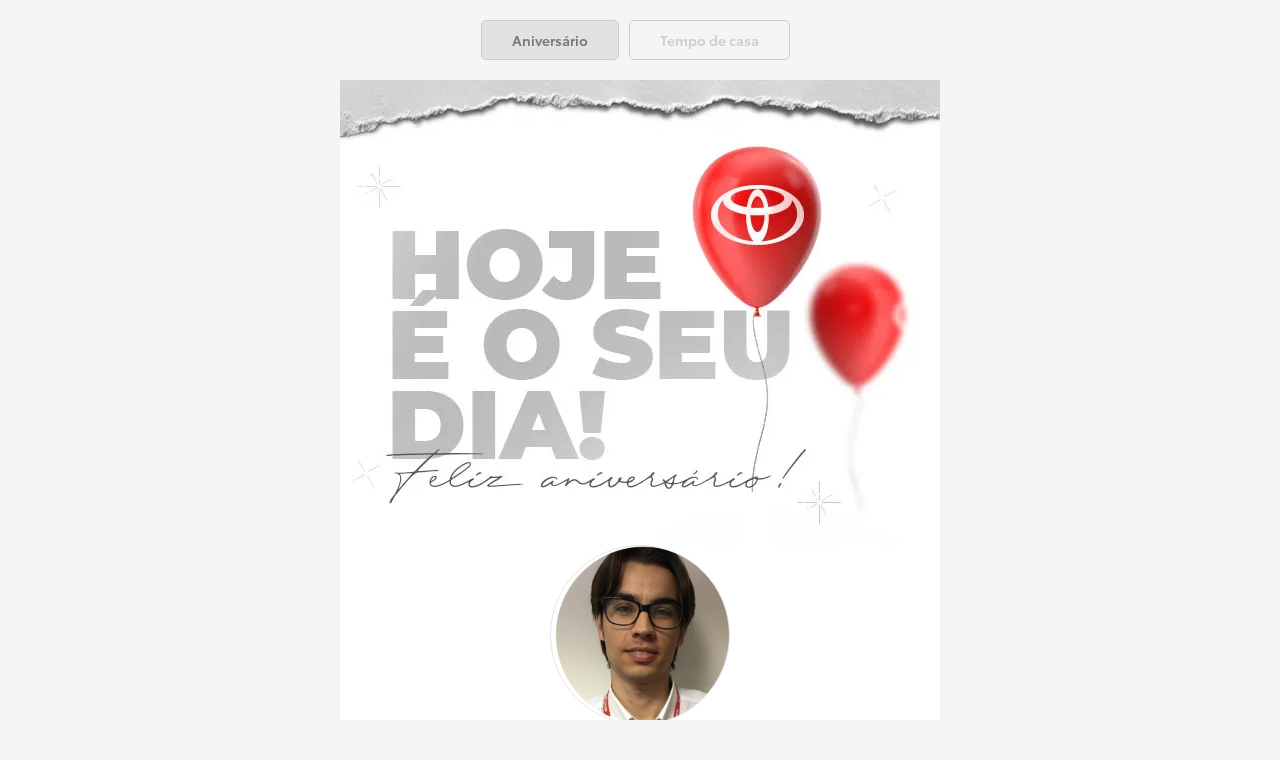

--- FILE ---
content_type: text/html
request_url: https://www.toyopar.com.br/colaboradores/allan-vinicius-de-assiz-manoel
body_size: 10370
content:
<!DOCTYPE html><!-- Last Published: Fri Jan 16 2026 19:37:35 GMT+0000 (Coordinated Universal Time) --><html data-wf-domain="www.toyopar.com.br" data-wf-page="655bb06b9a613ec933089b38" data-wf-site="5fa5654dd390695edc3f1a7f" lang="pt" data-wf-collection="655bb06a9a613ec933089b2d" data-wf-item-slug="allan-vinicius-de-assiz-manoel"><head><meta charset="utf-8"/><title>Novo Site Toyopar</title><meta content="width=device-width, initial-scale=1" name="viewport"/><link href="https://cdn.prod.website-files.com/5fa5654dd390695edc3f1a7f/css/novo-site-toyota.shared.aaa4afb3c.min.css" rel="stylesheet" type="text/css" integrity="sha384-qqSvs8qajSsQUJPEpnK7ujw0Xyt8boXMX6qewzczX9fJi6T0j5NTA/MJLYnySe79" crossorigin="anonymous"/><link href="https://fonts.googleapis.com" rel="preconnect"/><link href="https://fonts.gstatic.com" rel="preconnect" crossorigin="anonymous"/><script src="https://ajax.googleapis.com/ajax/libs/webfont/1.6.26/webfont.js" type="text/javascript"></script><script type="text/javascript">WebFont.load({  google: {    families: ["Ubuntu:300,300italic,400,400italic,500,500italic,700,700italic","Lato:100,100italic,300,300italic,400,400italic,700,700italic,900,900italic","PT Sans:400,400italic,700,700italic"]  }});</script><script src="https://use.typekit.net/ggo1uxx.js" type="text/javascript"></script><script type="text/javascript">try{Typekit.load();}catch(e){}</script><script type="text/javascript">!function(o,c){var n=c.documentElement,t=" w-mod-";n.className+=t+"js",("ontouchstart"in o||o.DocumentTouch&&c instanceof DocumentTouch)&&(n.className+=t+"touch")}(window,document);</script><link href="https://cdn.prod.website-files.com/5fa5654dd390695edc3f1a7f/62708d1354e3ea4b37994c3f_Ativo%203.png" rel="shortcut icon" type="image/x-icon"/><link href="https://cdn.prod.website-files.com/5fa5654dd390695edc3f1a7f/62708cf5e0c00db31cdb9a0e_Ativo%201.png" rel="apple-touch-icon"/><link href="https://www.toyopar.com.br/colaboradores/allan-vinicius-de-assiz-manoel" rel="canonical"/><script async="" src="https://www.googletagmanager.com/gtag/js?id=G-TM41SNSXJ7"></script><script type="text/javascript">window.dataLayer = window.dataLayer || [];function gtag(){dataLayer.push(arguments);}gtag('set', 'developer_id.dZGVlNj', true);gtag('js', new Date());gtag('config', 'G-TM41SNSXJ7', {'optimize_id': 'GTM-N76Z6SP'});</script><script type="text/javascript">!function(f,b,e,v,n,t,s){if(f.fbq)return;n=f.fbq=function(){n.callMethod?n.callMethod.apply(n,arguments):n.queue.push(arguments)};if(!f._fbq)f._fbq=n;n.push=n;n.loaded=!0;n.version='2.0';n.agent='plwebflow';n.queue=[];t=b.createElement(e);t.async=!0;t.src=v;s=b.getElementsByTagName(e)[0];s.parentNode.insertBefore(t,s)}(window,document,'script','https://connect.facebook.net/en_US/fbevents.js');fbq('init', '1029222597226205');fbq('track', 'PageView');</script><script defer src="https://cdn.jsdelivr.net/npm/@finsweet/attributes-mirrorclick@1/mirrorclick.js"></script>

<meta name="format-detection" content="telephone=no">
<meta name="viewport" content="width=device-width, initial-scale=1.0">

<!-- Google Tag Manager -->
<script>(function(w,d,s,l,i){w[l]=w[l]||[];w[l].push({'gtm.start':
new Date().getTime(),event:'gtm.js'});var f=d.getElementsByTagName(s)[0],
j=d.createElement(s),dl=l!='dataLayer'?'&l='+l:'';j.async=true;j.src=
'https://www.googletagmanager.com/gtm.js?id='+i+dl;f.parentNode.insertBefore(j,f);
})(window,document,'script','dataLayer','GTM-TDDR8GB');</script>
<!-- End Google Tag Manager -->

<script async src="https://code.jquery.com/jquery-3.6.0.min.js"></script>

<script type="application/ld+json">
[
  {
    "@context": "https://schema.org",
    "@type": "LocalBusiness",
    "name": "Toyopar Londrina",
    "image": "https://assets-global.website-files.com/5fa5654dd390695edc3f1a7f/6026bfe34de16b749a6839c4_nova_logo_toyopar.svg",
    "url": "http://www.toyopar.com.br",
    "telephone": "(43) 3294-1144",
    "address": {
      "@type": "PostalAddress",
      "streetAddress": "Av. Tiradentes, 2333 - Rodocentro",
      "addressLocality": "Londrina",
      "addressRegion": "PR",
      "postalCode": "86071-000",
      "addressCountry": "BR"
    },
    "openingHoursSpecification": [
      {
        "@type": "OpeningHoursSpecification",
        "dayOfWeek": [
          "Monday",
          "Tuesday",
          "Wednesday",
          "Thursday",
          "Friday"
        ],
        "opens": "08:00",
        "closes": "18:00"
      },
      {
        "@type": "OpeningHoursSpecification",
        "dayOfWeek": "Saturday",
        "opens": "08:00",
        "closes": "12:00"
      }
    ]
  },
  {
    "@context": "https://schema.org",
    "@type": "LocalBusiness",
    "name": "Toyopar Apucarana",
    "image": "https://assets-global.website-files.com/5fa5654dd390695edc3f1a7f/6026bfe34de16b749a6839c4_nova_logo_toyopar.svg",
    "url": "http://www.toyopar.com.br",
    "telephone": "(43) 3162-4400",
    "address": {
      "@type": "PostalAddress",
      "streetAddress": "Av. Minas Gerais, 608 - Jardim Apucarana",
      "addressLocality": "Apucarana",
      "addressRegion": "PR",
      "postalCode": "86804-000",
      "addressCountry": "BR"
    },
    "openingHoursSpecification": [
      {
        "@type": "OpeningHoursSpecification",
        "dayOfWeek": [
          "Monday",
          "Tuesday",
          "Wednesday",
          "Thursday",
          "Friday"
        ],
        "opens": "08:00",
        "closes": "18:00"
      },
      {
        "@type": "OpeningHoursSpecification",
        "dayOfWeek": "Saturday",
        "opens": "08:00",
        "closes": "12:00"
      }
    ]
  },
  {
    "@context": "https://schema.org",
    "@type": "LocalBusiness",
    "name": "Toyopar Santo Antônio da Platina",
    "image": "https://assets-global.website-files.com/5fa5654dd390695edc3f1a7f/6026bfe34de16b749a6839c4_nova_logo_toyopar.svg",
    "url": "http://www.toyopar.com.br",
    "telephone": "(43) 3141-7575",
    "address": {
      "@type": "PostalAddress",
      "streetAddress": "Av. Frei Guilherme Maria, 1151",
      "addressLocality": "Santo Antônio da Platina",
      "addressRegion": "PR",
      "postalCode": "86430-000",
      "addressCountry": "BR"
    },
    "openingHoursSpecification": [
      {
        "@type": "OpeningHoursSpecification",
        "dayOfWeek": [
          "Monday",
          "Tuesday",
          "Wednesday",
          "Thursday",
          "Friday"
        ],
        "opens": "08:00",
        "closes": "18:00"
      },
      {
        "@type": "OpeningHoursSpecification",
        "dayOfWeek": "Saturday",
        "opens": "08:00",
        "closes": "12:00"
      }
    ]
  },
  {
    "@context": "https://schema.org",
    "@type": "LocalBusiness",
    "name": "Toyopar Telêmaco Borba",
    "image": "https://assets-global.website-files.com/5fa5654dd390695edc3f1a7f/6026bfe34de16b749a6839c4_nova_logo_toyopar.svg",
    "url": "http://www.toyopar.com.br",
    "telephone": "(42) 3127-4500",
    "address": {
      "@type": "PostalAddress",
      "streetAddress": "Rod. do Papel, 818 - Parque Limeira",
      "addressLocality": "Telêmaco Borba",
      "addressRegion": "PR",
      "postalCode": "84267-450",
      "addressCountry": "BR"
    },
    "openingHoursSpecification": [
      {
        "@type": "OpeningHoursSpecification",
        "dayOfWeek": [
          "Monday",
          "Tuesday",
          "Wednesday",
          "Thursday",
          "Friday"
        ],
        "opens": "08:00",
        "closes": "18:00"
      },
      {
        "@type": "OpeningHoursSpecification",
        "dayOfWeek": "Saturday",
        "opens": "08:00",
        "closes": "12:00"
      }
    ]
  },
  {
    "@context": "https://schema.org",
    "@type": "LocalBusiness",
    "name": "Toyopar Umuarama",
    "image": "https://assets-global.website-files.com/5fa5654dd390695edc3f1a7f/6026bfe34de16b749a6839c4_nova_logo_toyopar.svg",
    "url": "http://www.toyopar.com.br",
    "telephone": "(44) 3623-6363",
    "address": {
      "@type": "PostalAddress",
      "streetAddress": "Marginal da PR, 323 - km. 305 - Parque Industrial I",
      "addressLocality": "Umuarama",
      "addressRegion": "PR",
      "postalCode": "87507-011",
      "addressCountry": "BR"
    },
    "openingHoursSpecification": [
      {
        "@type": "OpeningHoursSpecification",
        "dayOfWeek": [
          "Monday",
          "Tuesday",
          "Wednesday",
          "Thursday",
          "Friday"
        ],
        "opens": "08:00",
        "closes": "18:00"
      },
      {
        "@type": "OpeningHoursSpecification",
        "dayOfWeek": "Saturday",
        "opens": "08:00",
        "closes": "12:00"
      }
    ]
  }
]
</script>

<script type="application/ld+json">
[
  {
    "@context": "https://schema.org",
    "@type": "WebSite",
    "url": "https://www.toyopar.com.br/",
    "potentialAction": {
      "@type": "SearchAction",
      "target": "https://www.toyopar.com.br/estoque?search={search_term_string}",
      "query-input": "required name=search_term_string"
    }
  },
  {
    "@context": "https://schema.org",
    "@type": "Organization",
    "url": "https://www.toyopar.com.br",
    "logo": "https://assets-global.website-files.com/5fa5654dd390695edc3f1a7f/6026bfe34de16b749a6839c4_nova_logo_toyopar.svg",
    "contactPoint": [
      {
        "@type": "ContactPoint",
        "telephone": "+55-43-3294-1144",
        "contactType": "customer service",
        "areaServed": "BR",
        "availableLanguage": "Portuguese"
      },
      {
        "@type": "ContactPoint",
        "telephone": "+55-43-3162-4400",
        "contactType": "customer service",
        "areaServed": "BR",
        "availableLanguage": "Portuguese"
      },
      {
        "@type": "ContactPoint",
        "telephone": "+55-43-3141-7575",
        "contactType": "customer service",
        "areaServed": "BR",
        "availableLanguage": "Portuguese"
      },
      {
        "@type": "ContactPoint",
        "telephone": "+55-42-3127-4500",
        "contactType": "customer service",
        "areaServed": "BR",
        "availableLanguage": "Portuguese"
      },
      {
        "@type": "ContactPoint",
        "telephone": "+55-44-3623-6363",
        "contactType": "customer service",
        "areaServed": "BR",
        "availableLanguage": "Portuguese"
      }
    ]
  }
]
</script>

<base target="_parent">
<script id="jetboost-script" type="text/javascript">
  window.JETBOOST_SITE_ID = "ckpo5ucvn06et0mw51r91gqzn";
  (function(d) {
    var s = d.createElement("script");
    s.src = "https://cdn.jetboost.io/jetboost.js";
    s.async = 1;
    d.getElementsByTagName("head")[0].appendChild(s);
  })(document);
</script>

<!-- Nocodelytics -->
<script async id="nocodelytics-snippet" data-site-id="27da6a80-d43d-4840-8b38-3b748f245bbc" type="text/javascript">
  window.__NOCODELYTICS_SITE_ID__ = "27da6a80-d43d-4840-8b38-3b748f245bbc";
  fetch("https://app.nocodelytics.com/api/tracker/info").then((response) => response.json()).then((data) => {
    const s = document.createElement("script");
    s.type = "text/javascript";
    s.src = data.scriptFileName;
    document.head.append(s);
  });
</script>
<!-- End Nocodelytics -->

  <script src="https://cdnjs.cloudflare.com/ajax/libs/gsap/3.11.2/gsap.min.js"></script>


<script>
    !function(t,e){var o,n,p,r;e.__SV||(window.posthog=e,e._i=[],e.init=function(i,s,a){function g(t,e){var o=e.split(".");2==o.length&&(t=t[o[0]],e=o[1]),t[e]=function(){t.push([e].concat(Array.prototype.slice.call(arguments,0)))}}(p=t.createElement("script")).type="text/javascript",p.crossOrigin="anonymous",p.async=!0,p.src=s.api_host.replace(".i.posthog.com","-assets.i.posthog.com")+"/static/array.js",(r=t.getElementsByTagName("script")[0]).parentNode.insertBefore(p,r);var u=e;for(void 0!==a?u=e[a]=[]:a="posthog",u.people=u.people||[],u.toString=function(t){var e="posthog";return"posthog"!==a&&(e+="."+a),t||(e+=" (stub)"),e},u.people.toString=function(){return u.toString(1)+".people (stub)"},o="init me ws ys ps bs capture je Di ks register register_once register_for_session unregister unregister_for_session Ps getFeatureFlag getFeatureFlagPayload isFeatureEnabled reloadFeatureFlags updateEarlyAccessFeatureEnrollment getEarlyAccessFeatures on onFeatureFlags onSurveysLoaded onSessionId getSurveys getActiveMatchingSurveys renderSurvey canRenderSurvey canRenderSurveyAsync identify setPersonProperties group resetGroups setPersonPropertiesForFlags resetPersonPropertiesForFlags setGroupPropertiesForFlags resetGroupPropertiesForFlags reset get_distinct_id getGroups get_session_id get_session_replay_url alias set_config startSessionRecording stopSessionRecording sessionRecordingStarted captureException loadToolbar get_property getSessionProperty Es $s createPersonProfile Is opt_in_capturing opt_out_capturing has_opted_in_capturing has_opted_out_capturing clear_opt_in_out_capturing Ss debug xs getPageViewId captureTraceFeedback captureTraceMetric".split(" "),n=0;n<o.length;n++)g(u,o[n]);e._i.push([i,s,a])},e.__SV=1)}(document,window.posthog||[]);
    posthog.init('phc_KDRz5DlHhFJkfBxMW58e3pbp9VtCJtd8qlo3wMhSM5S', {
        api_host: 'https://us.i.posthog.com',
        person_profiles: 'identified_only', // or 'always' to create profiles for anonymous users as well
    })
</script><script src="https://code.jquery.com/jquery-3.6.0.min.js"></script>

<script>
    $(document).ready(function() {
        function atualizarImagem() {
            const dataNascimento = $('#contratacao').text();
            const urls = {
                1: 'https://cdn.prod.website-files.com/5fa5654dd390695edc3f1a7f/65803fb709ade240398534f7_1ano.webp',
                2: 'https://cdn.prod.website-files.com/5fa5654dd390695edc3f1a7f/655d0558bb607e83e5a8afd8_2anos.webp',
                3: 'https://cdn.prod.website-files.com/5fa5654dd390695edc3f1a7f/65803fb723a542d972095a83_3anos.webp',
                4: 'https://cdn.prod.website-files.com/5fa5654dd390695edc3f1a7f/65803fb72db04f5b3d2fafc9_4anos.webp',
                5: 'https://cdn.prod.website-files.com/5fa5654dd390695edc3f1a7f/65803fba9cf2ecccadf2d434_5anos.webp',
                6: 'https://cdn.prod.website-files.com/5fa5654dd390695edc3f1a7f/65803fbaf319ef48d4d73a91_6anos.webp',
                7: 'https://cdn.prod.website-files.com/5fa5654dd390695edc3f1a7f/65803fba202510fc31d55543_7anos.webp',
                8: 'https://cdn.prod.website-files.com/5fa5654dd390695edc3f1a7f/65803fbaa1a7cc34790cd3ea_8anos.webp',
                9: 'https://cdn.prod.website-files.com/5fa5654dd390695edc3f1a7f/65803fbc7c92ff784738ad34_9anos.webp',
                10: 'https://cdn.prod.website-files.com/5fa5654dd390695edc3f1a7f/65803fbc54838aafd2b5ef10_10anos.webp',
                11: 'https://cdn.prod.website-files.com/5fa5654dd390695edc3f1a7f/65803fbcb29d515ac2e6dd8f_11anos.webp',
                12: 'https://cdn.prod.website-files.com/5fa5654dd390695edc3f1a7f/65803fbd2736ba720e661877_12anos.webp',
                13: 'https://cdn.prod.website-files.com/5fa5654dd390695edc3f1a7f/65803fbf30cef4d1661acd98_13anos.webp',
                14: 'https://cdn.prod.website-files.com/5fa5654dd390695edc3f1a7f/65803fc05a28686ed3593e69_14anos.webp',
                15: 'https://cdn.prod.website-files.com/5fa5654dd390695edc3f1a7f/65803fbf72afa6a07d95a529_15anos.webp',
                16: 'https://cdn.prod.website-files.com/5fa5654dd390695edc3f1a7f/65803fc06374fb07dc29a69d_16anos.webp',
                17: 'https://cdn.prod.website-files.com/5fa5654dd390695edc3f1a7f/65803fc3a941ecab953b7154_17anos.webp',
                18: 'https://cdn.prod.website-files.com/5fa5654dd390695edc3f1a7f/65803fc324693a531906de50_18anos.webp',
                19: 'https://cdn.prod.website-files.com/5fa5654dd390695edc3f1a7f/65803fc2e7515b7c91650d3d_19anos.webp',
                20: 'https://cdn.prod.website-files.com/5fa5654dd390695edc3f1a7f/65803fc2787e20793d1258c0_20anos.webp',
                21: 'https://cdn.prod.website-files.com/5fa5654dd390695edc3f1a7f/6672e03d90256b16bb8d9e61_22%20anos.webp',
                22: 'https://cdn.prod.website-files.com/5fa5654dd390695edc3f1a7f/6672e035b5bb7a05c8bd041d_22%20anos%20(2).webp', 
                23: 'https://cdn.prod.website-files.com/5fa5654dd390695edc3f1a7f/6672e0365f6b51c70dc01f3e_22%20anos%20(3).webp',
                24: 'https://cdn.prod.website-files.com/5fa5654dd390695edc3f1a7f/6672e0362914d8882c8fb471_22%20anos%20(4).webp',
                25: 'https://cdn.prod.website-files.com/5fa5654dd390695edc3f1a7f/6672e03863a856d9f79b95cf_22%20anos%20(5).webp',
                26: 'https://cdn.prod.website-files.com/5fa5654dd390695edc3f1a7f/6672e03a37ce24130f619c4a_22%20anos%20(6).webp',
                27: 'https://cdn.prod.website-files.com/5fa5654dd390695edc3f1a7f/6672e03b9f93561ee79f3e06_22%20anos%20(7).webp',
                28: 'https://cdn.prod.website-files.com/5fa5654dd390695edc3f1a7f/6672e03b61354e7206fbc3e2_22%20anos%20(8).webp',
                29: 'https://cdn.prod.website-files.com/5fa5654dd390695edc3f1a7f/6672e03c601bd80c7290fb0b_22%20anos%20(9).webp',
                30: 'https://cdn.prod.website-files.com/5fa5654dd390695edc3f1a7f/6672e03464bc3b7e3be5eb53_22%20anos%20(1).webp'
            };

            const dataNascParts = dataNascimento.split('/');
            const dataNasc = new Date(dataNascParts[2], dataNascParts[1] - 1, dataNascParts[0]); // Converter para uma data válida
            const hoje = new Date();
            const idade = hoje.getFullYear() - dataNasc.getFullYear();
            const url = urls[idade];

            if (url) {
                $('.tempo_de_casa_div').html(`<img src="${url}" alt="Imagem não encontrada">`);
            } else {
                console.log('Imagem não encontrada.');
            }
        }

        atualizarImagem();
    });
</script>

<style>
.button-common-style {
    background-color: #de2326;
    color: #fff;
    border-radius: 20px;
    text-transform: uppercase;
    text-align: center;
    font-weight: 700;
    font-size: 12px;
    height: 40px;
    min-width: 110px;
    display: flex;
    justify-content: center;
    align-items: center;
}


.image-117 {
    max-width: 100%;
    height: auto;
    display: block;
    margin: 0 auto;
}

</style>

<script src="https://cdnjs.cloudflare.com/ajax/libs/html2canvas/1.4.1/html2canvas.min.js"></script>
<style>
#download-btn-tempo {
    background-color: #ed1b2c; /* Cor de fundo vermelha */
    color: white; /* Cor do texto branco */
    padding: 10px 20px; /* Espaçamento interno */
    font-size: 16px; /* Tamanho da fonte */
    font-weight: bold; /* Negrito */
    border: none; /* Sem borda */
    border-radius: 5px; /* Bordas arredondadas */
    cursor: pointer; /* Cursor de ponteiro ao passar o mouse */
    box-shadow: 0px 4px 6px rgba(0, 0, 0, 0.1); /* Sombra sutil */
    transition: background-color 0.3s ease, transform 0.2s ease; /* Animação suave */
    display: block; /* Exibe o botão como bloco */
    margin: 20px auto; /* Centraliza o botão */
    text-align: center; /* Centraliza o texto dentro do botão */
}

#download-btn-tempo:hover {
    background-color: #c41624; /* Cor de fundo mais escura ao passar o mouse */
    transform: scale(1.05); /* Aumenta levemente o tamanho ao passar o mouse */
}

#download-btn-tempo:active {
    background-color: #a5121d; /* Cor de fundo ainda mais escura ao clicar */
    transform: scale(0.98); /* Leve redução de tamanho ao clicar */
}

#download-btn-tempo:focus {
    outline: none; /* Remove o contorno padrão */
    box-shadow: 0px 0px 0px 3px rgba(237, 27, 44, 0.4); /* Adiciona um contorno vermelho claro */
}
</style>
<style>
#download-btn-idade {
    background-color: #ed1b2c; /* Cor de fundo vermelha */
    color: white; /* Cor do texto branco */
    padding: 10px 20px; /* Espaçamento interno */
    font-size: 16px; /* Tamanho da fonte */
    font-weight: bold; /* Negrito */
    border: none; /* Sem borda */
    border-radius: 5px; /* Bordas arredondadas */
    cursor: pointer; /* Cursor de ponteiro ao passar o mouse */
    box-shadow: 0px 4px 6px rgba(0, 0, 0, 0.1); /* Sombra sutil */
    transition: background-color 0.3s ease, transform 0.2s ease; /* Animação suave */
    display: block; /* Exibe o botão como bloco */
    margin: 20px auto; /* Centraliza o botão */
    text-align: center; /* Centraliza o texto dentro do botão */
}

#download-btn-idade:hover {
    background-color: #c41624; /* Cor de fundo mais escura ao passar o mouse */
    transform: scale(1.05); /* Aumenta levemente o tamanho ao passar o mouse */
}

#download-btn-idade:active {
    background-color: #a5121d; /* Cor de fundo ainda mais escura ao clicar */
    transform: scale(0.98); /* Leve redução de tamanho ao clicar */
}

#download-btn-idade:focus {
    outline: none; /* Remove o contorno padrão */
    box-shadow: 0px 0px 0px 3px rgba(237, 27, 44, 0.4); /* Adiciona um contorno vermelho claro */
}
</style><script type="text/javascript">window.__WEBFLOW_CURRENCY_SETTINGS = {"currencyCode":"BRL","symbol":"R$","decimal":",","fractionDigits":2,"group":".","template":"{{wf {\"path\":\"symbol\",\"type\":\"PlainText\"} }} {{wf {\"path\":\"amount\",\"type\":\"CommercePrice\"} }} {{wf {\"path\":\"currencyCode\",\"type\":\"PlainText\"} }}","hideDecimalForWholeNumbers":false};</script></head><body class="body-24"><div data-current="Tab 1" data-easing="ease" data-duration-in="300" data-duration-out="100" class="w-tabs"><div class="tabs-menu-8 w-tab-menu"><a data-w-tab="Tab 1" class="tab-link-tab-1-4 w-inline-block w-tab-link w--current"><div class="text-block-305">Aniversário</div></a><a data-w-tab="Tab 2" class="tab-link-tab-1-4 w-inline-block w-tab-link"><div>Tempo de casa</div></a></div><div class="w-tab-content"><div data-w-tab="Tab 1" class="w-tab-pane w--tab-active"><div class="idade_html2cancas"><img width="600" height="465" alt="" src="https://cdn.prod.website-files.com/5fa5654dd390695edc3f1a7f/655cb212fccaf3ed76f4f6c6_unnamed.webp" loading="lazy" srcset="https://cdn.prod.website-files.com/5fa5654dd390695edc3f1a7f/655cb212fccaf3ed76f4f6c6_unnamed-p-500.webp 500w, https://cdn.prod.website-files.com/5fa5654dd390695edc3f1a7f/655cb212fccaf3ed76f4f6c6_unnamed.webp 600w" sizes="(max-width: 600px) 100vw, 600px"/><div style="background-image:url(&quot;https://cdn.prod.website-files.com/5fc7dd5910f3a7424ed9eee2/655cb7d0efeff9be290fccf6_655bb47bfb8dbc8b50dcaf58_243.jpeg&quot;)" class="image-117"></div><h1 class="heading-2006">Parabéns,</h1><h1 class="heading-2006 nome">Allan Vinicius De Assiz Manoel</h1><div class="text-block-304">LONDRINA</div><div class="div-block-591-copy"></div></div><div class="w-embed"><!-- Botão para baixar o conteúdo do elemento idade_html2cancas -->
<button id="download-btn-idade">Baixar Conteúdo Idade</button>
<div id="error-message-idade" style="color: red; margin-top: 10px;"></div></div></div><div data-w-tab="Tab 2" class="w-tab-pane"><div class="tempo_de_casa_html2canvas _3"><div class="tempo_de_casa_div"></div><div id="contratacao" class="text-block-269">28/5/2018</div><div style="background-image:url(&quot;https://cdn.prod.website-files.com/5fc7dd5910f3a7424ed9eee2/655cb7d0efeff9be290fccf6_655bb47bfb8dbc8b50dcaf58_243.jpeg&quot;)" class="image-117"></div><h1 class="heading-2006 nome tempo-de-casa">Allan Vinicius De Assiz Manoel</h1><div class="text-block-304">LONDRINA</div><div class="div-block-591"></div></div><div class="w-embed"><!-- Botão para baixar o conteúdo do elemento tempo_de_casa_html2canvas -->
<button id="download-btn-tempo">Baixar Conteúdo Tempo de Casa</button>
<div id="error-message-tempo" style="color: red; margin-top: 10px;"></div></div></div></div></div><script src="https://d3e54v103j8qbb.cloudfront.net/js/jquery-3.5.1.min.dc5e7f18c8.js?site=5fa5654dd390695edc3f1a7f" type="text/javascript" integrity="sha256-9/aliU8dGd2tb6OSsuzixeV4y/faTqgFtohetphbbj0=" crossorigin="anonymous"></script><script src="https://cdn.prod.website-files.com/5fa5654dd390695edc3f1a7f/js/novo-site-toyota.schunk.758d077e419990f3.js" type="text/javascript" integrity="sha384-za6M101hTIpl9pbbFJRh6Z9CzNC5vOh9YzbEXEzgoanZn3iqE1ok+HhIsSNCLuqR" crossorigin="anonymous"></script><script src="https://cdn.prod.website-files.com/5fa5654dd390695edc3f1a7f/js/novo-site-toyota.schunk.381f91584dba335d.js" type="text/javascript" integrity="sha384-xulj9dqxfkr1tSYTr4Wjq/SN12QAvxq5TIO6rp0pTP7KXZz/Ng34LhIoRdEI7PjE" crossorigin="anonymous"></script><script src="https://cdn.prod.website-files.com/5fa5654dd390695edc3f1a7f/js/novo-site-toyota.b0372025.adb731583c357001.js" type="text/javascript" integrity="sha384-XbEUf+4w/rWMog0byhVC8mmlXQXR/JWzZTvc5aoXrg9ExqHT7jrSwoQl1TdeR5uB" crossorigin="anonymous"></script><!-- jQuery -->
<script src="https://code.jquery.com/jquery-3.6.0.min.js"></script>
<script>
  // Check if the user is accessing the website from a mobile device
  if (/Mobi/.test(navigator.userAgent)) {
    // Do nothing
  } else {
    // Load your JavaScript here
    $(document).ready(function() {
      var js = document.createElement('script');
      js.type = 'text/javascript';
      js.async = true;
      js.src = 'https://go.botmaker.com/rest/webchat/p/D835TF8RA8/init.js';
      document.body.appendChild(js);
    });
  }
</script>

<script>
  function getParam(p) {
    var match = RegExp('[?&]' + p + '=([^&]*)').exec(window.location.search);
    return match && decodeURIComponent(match[1].replace(/\+/g, ' '));
  }

  function getExpiryRecord(value) {
    var expiryPeriod = 90 * 24 * 60 * 60 * 1000; // validade de 90 dias em milissegundos
    var expiryDate = new Date().getTime() + expiryPeriod;
    return {
      value: value,
      expiryDate: expiryDate
    };
  }

  function addGclid() {
    var gclidParam = getParam('gclid');
    var gclidFormFields = ['gclid_field', 'foobar']; // IDs dos campos de formulário do GCLID
    var gclidRecord = null;
    var currGclidFormField;

    var gclsrcParam = getParam('gclsrc');
    var isGclsrcValid = !gclsrcParam || gclsrcParam.indexOf('aw') !== -1;

    gclidFormFields.forEach(function (field) {
      if (document.getElementById(field)) {
        currGclidFormField = document.getElementById(field);
      }
    });

    if (gclidParam && isGclsrcValid) {
      gclidRecord = getExpiryRecord(gclidParam);
      localStorage.setItem('gclid', JSON.stringify(gclidRecord));
    }

    var gclid = gclidRecord || JSON.parse(localStorage.getItem('gclid'));
    var isGclidValid = gclid && new Date().getTime() < gclid.expiryDate;

    if (currGclidFormField && isGclidValid) {
      currGclidFormField.value = gclid.value;
    }
  }

  window.addEventListener('load', addGclid);
</script>

<!-- Google Tag Manager (noscript) -->
<noscript>
  <iframe src="https://www.googletagmanager.com/ns.html?id=GTM-TDDR8GB" height="0" width="0" style="display:none;visibility:hidden"></iframe>
</noscript>
<!-- End Google Tag Manager (noscript) -->

<!-- START Botmaker WebChat -->
<script>
  (function () {
    let js = document.createElement('script');
    js.type = 'text/javascript';
    js.async = 1;
    js.src = 'https://go.botmaker.com/rest/webchat/p/D835TF8RA8/init.js';
    document.body.appendChild(js);
  })();
</script>
<!-- END Botmaker WebChat -->

<!-- GeoJS -->
<script async src="https://get.geojs.io/v1/ip/geo.js"></script>
<script type="application/javascript">
  function geoip(json) {
    var userip = json.ip;
    var city = json.city;

    console.log(json.country_code);
    console.log(json.ip);

    document.getElementById("city").value = json.city;
    document.getElementById("ip").value = json.ip;
    document.getElementById("city2").value = json.city;
    document.getElementById("ip2").value = json.ip;
  }
</script>

<!-- Hover Click Handler -->
<script>
  $('.tab_estilo_servicos').hover(function() {
    $(this).click();
  });
</script>

  <script>
    document.addEventListener('DOMContentLoaded', function() {
      // Disable horizontal overflow using GSAP
      gsap.set('body', {
        overflowX: 'hidden',
        overflowY: 'auto'
      });
    });
  </script>

<script>
document.addEventListener("DOMContentLoaded", function () {
  // 1) Referência ao formulário pelo ID
  const form = document.getElementById("Fale-Conosco---Seminovos");

  // 2) Função para mapear o "pathname" ao eventGroup/eventType correto
  function getEventTypeFromPath() {
    const path = window.location.pathname;
    if (path.startsWith("/seminovos")) {
      return { group: "OPORTUNIDADE", type: "SEMINOVOS WEB" };
    } else if (path.startsWith("/vendas-diretas")) {
      return { group: "OPORTUNIDADE", type: "VENDA DIRETA WEB" };
    } else if (path.startsWith("/novos-servicos")) {
      return { group: "REVISAO", type: "SERVICO WEB" };
    } else if (path.startsWith("/novos")) {
      return { group: "OPORTUNIDADE", type: "NOVOS WEB" };
    } else {
      console.warn("Tipo de evento não identificado pela URL:", path);
      return null;
    }
  }

  // 3) Intercepta o envio do formulário
  form.addEventListener("submit", async function (e) {
    e.preventDefault();

    // 4) Captura valores dos campos pelos seus IDs
    const nome = document.getElementById("Nome")?.value.trim()      || "";
    const email = document.getElementById("Email")?.value.trim()    || "";
    const telefone = document.getElementById("Telefone")?.value.trim() || "";
    const mensagem = document.getElementById("Mensagem-3")?.value.trim() || "";

    // 5) Determina eventGroup e eventType pela URL
    const evento = getEventTypeFromPath();
    if (!evento) {
      console.error("❌ Tipo de evento não definido pela URL.");
      return;
    }

    // 6) Monta o body que a Edge Function espera
    const body = {
      name: nome,
      email: email,
      phone: telefone,      // Sem +55; a função adiciona +55 internamente
      message: mensagem,
      eventGroup: evento.group,
      eventType: evento.type
    };

    try {
      // 7) Chama a sua função Supabase
      const res = await fetch(
        "https://nnclzgeacgvsblomnsrl.supabase.co/functions/v1/send-lead",
        {
          method: "POST",
          headers: {
            "Content-Type": "application/json"
          },
          body: JSON.stringify(body)
        }
      );

      const data = await res.json();

      if (res.ok && data.success) {
        console.info("✅ Lead criado com sucesso no Syonet! ID:", data.leadId);
        // 8) Redireciona para a página de sucesso
        window.location.href = "/sucesso";
      } else {
        console.error("❌ Falha ao criar lead:", data);
      }
    } catch (err) {
      console.error("❌ Erro ao chamar a Edge Function:", err);
    }
  });
});
</script>

<script>
  document.addEventListener('DOMContentLoaded', function () {
    // Evento: Clicou no Whatsapp
    document.querySelectorAll('a[href*="api.whatsapp.com"]').forEach(function (link) {
      link.addEventListener('click', function () {
        if (typeof gtag === 'function') {
          gtag('event', 'Clicou no Whatsapp', {
            event_category: 'Engajamento',
            event_label: link.href
          });
        }
      });
    });

    // Evento: Envio Formulario
    document.querySelectorAll('form').forEach(function (form) {
      form.addEventListener('submit', function () {
        if (typeof gtag === 'function') {
          gtag('event', 'Envio Formulario', {
            event_category: 'Engajamento',
            event_label: form.getAttribute('action') || 'Formulário sem action'
          });
        }
      });
    });
  });
</script>

<script>
  document.addEventListener("DOMContentLoaded", function () {
    // Verifica se a URL contém "/transparencia_salarial"
    if (window.location.pathname.includes("/transparencia_salarial")) {
      // Seleciona o header do accordion
      const accordionHeader = document.querySelector("#accordion-1-header-1");

      if (accordionHeader) {
        // Se o accordion estiver fechado, simula um clique para abrir
        if (accordionHeader.getAttribute("aria-expanded") === "false") {
          accordionHeader.click();
        }

        // Faz scroll até o elemento já aberto
        accordionHeader.scrollIntoView({ behavior: "smooth", block: "start" });
      }
    }
  });
</script>

<script>
  document.addEventListener('DOMContentLoaded', function() {
    function captureAndDownload(elementSelector, fileName) {
      const elementToCapture = document.querySelector(elementSelector);

      if (!elementToCapture) {
        document.getElementById('error-message').innerText = 'Elemento não encontrado: ' + elementSelector;
        return;
      }

      html2canvas(elementToCapture, {
        useCORS: true,
        logging: false, // Desativar o log para produção
        letterRendering: true,
        scale: Math.min(window.devicePixelRatio || 2, 3) // Limitar a escala para evitar imagens grandes
      }).then(canvas => {
        const imageURL = canvas.toDataURL("image/png");
        const link = document.createElement('a');
        link.download = fileName;
        link.href = imageURL;
        document.body.appendChild(link);
        link.click();
        document.body.removeChild(link);

        document.getElementById('error-message').innerText = ''; // Limpar mensagens de erro anteriores
      }).catch(err => {
        console.error('Erro ao gerar a imagem:', err);
        document.getElementById('error-message').innerText = 'Erro ao gerar a imagem: ' + err.message;
      });
    }

    // Adiciona eventos aos botões
    document.getElementById('download-btn-idade').addEventListener('click', function() {
      captureAndDownload('.idade_html2cancas', 'aniversario.png');
    });

    document.getElementById('download-btn-tempo').addEventListener('click', function() {
      captureAndDownload('.tempo_de_casa_html2canvas', 'tempo_de_casa.png');
    });
  });
</script></body></html>

--- FILE ---
content_type: text/css
request_url: https://cdn.prod.website-files.com/5fa5654dd390695edc3f1a7f/css/novo-site-toyota.shared.aaa4afb3c.min.css
body_size: 131262
content:
html{-webkit-text-size-adjust:100%;-ms-text-size-adjust:100%;font-family:sans-serif}body{margin:0}article,aside,details,figcaption,figure,footer,header,hgroup,main,menu,nav,section,summary{display:block}audio,canvas,progress,video{vertical-align:baseline;display:inline-block}audio:not([controls]){height:0;display:none}[hidden],template{display:none}a{background-color:#0000}a:active,a:hover{outline:0}abbr[title]{border-bottom:1px dotted}b,strong{font-weight:700}dfn{font-style:italic}h1{margin:.67em 0;font-size:2em}mark{color:#000;background:#ff0}small{font-size:80%}sub,sup{vertical-align:baseline;font-size:75%;line-height:0;position:relative}sup{top:-.5em}sub{bottom:-.25em}img{border:0}svg:not(:root){overflow:hidden}hr{box-sizing:content-box;height:0}pre{overflow:auto}code,kbd,pre,samp{font-family:monospace;font-size:1em}button,input,optgroup,select,textarea{color:inherit;font:inherit;margin:0}button{overflow:visible}button,select{text-transform:none}button,html input[type=button],input[type=reset]{-webkit-appearance:button;cursor:pointer}button[disabled],html input[disabled]{cursor:default}button::-moz-focus-inner,input::-moz-focus-inner{border:0;padding:0}input{line-height:normal}input[type=checkbox],input[type=radio]{box-sizing:border-box;padding:0}input[type=number]::-webkit-inner-spin-button,input[type=number]::-webkit-outer-spin-button{height:auto}input[type=search]{-webkit-appearance:none}input[type=search]::-webkit-search-cancel-button,input[type=search]::-webkit-search-decoration{-webkit-appearance:none}legend{border:0;padding:0}textarea{overflow:auto}optgroup{font-weight:700}table{border-collapse:collapse;border-spacing:0}td,th{padding:0}@font-face{font-family:webflow-icons;src:url([data-uri])format("truetype");font-weight:400;font-style:normal}[class^=w-icon-],[class*=\ w-icon-]{speak:none;font-variant:normal;text-transform:none;-webkit-font-smoothing:antialiased;-moz-osx-font-smoothing:grayscale;font-style:normal;font-weight:400;line-height:1;font-family:webflow-icons!important}.w-icon-slider-right:before{content:""}.w-icon-slider-left:before{content:""}.w-icon-nav-menu:before{content:""}.w-icon-arrow-down:before,.w-icon-dropdown-toggle:before{content:""}.w-icon-file-upload-remove:before{content:""}.w-icon-file-upload-icon:before{content:""}*{box-sizing:border-box}html{height:100%}body{color:#333;background-color:#fff;min-height:100%;margin:0;font-family:Arial,sans-serif;font-size:14px;line-height:20px}img{vertical-align:middle;max-width:100%;display:inline-block}html.w-mod-touch *{background-attachment:scroll!important}.w-block{display:block}.w-inline-block{max-width:100%;display:inline-block}.w-clearfix:before,.w-clearfix:after{content:" ";grid-area:1/1/2/2;display:table}.w-clearfix:after{clear:both}.w-hidden{display:none}.w-button{color:#fff;line-height:inherit;cursor:pointer;background-color:#3898ec;border:0;border-radius:0;padding:9px 15px;text-decoration:none;display:inline-block}input.w-button{-webkit-appearance:button}html[data-w-dynpage] [data-w-cloak]{color:#0000!important}.w-code-block{margin:unset}pre.w-code-block code{all:inherit}.w-optimization{display:contents}.w-webflow-badge,.w-webflow-badge>img{box-sizing:unset;width:unset;height:unset;max-height:unset;max-width:unset;min-height:unset;min-width:unset;margin:unset;padding:unset;float:unset;clear:unset;border:unset;border-radius:unset;background:unset;background-image:unset;background-position:unset;background-size:unset;background-repeat:unset;background-origin:unset;background-clip:unset;background-attachment:unset;background-color:unset;box-shadow:unset;transform:unset;direction:unset;font-family:unset;font-weight:unset;color:unset;font-size:unset;line-height:unset;font-style:unset;font-variant:unset;text-align:unset;letter-spacing:unset;-webkit-text-decoration:unset;text-decoration:unset;text-indent:unset;text-transform:unset;list-style-type:unset;text-shadow:unset;vertical-align:unset;cursor:unset;white-space:unset;word-break:unset;word-spacing:unset;word-wrap:unset;transition:unset}.w-webflow-badge{white-space:nowrap;cursor:pointer;box-shadow:0 0 0 1px #0000001a,0 1px 3px #0000001a;visibility:visible!important;opacity:1!important;z-index:2147483647!important;color:#aaadb0!important;overflow:unset!important;background-color:#fff!important;border-radius:3px!important;width:auto!important;height:auto!important;margin:0!important;padding:6px!important;font-size:12px!important;line-height:14px!important;text-decoration:none!important;display:inline-block!important;position:fixed!important;inset:auto 12px 12px auto!important;transform:none!important}.w-webflow-badge>img{position:unset;visibility:unset!important;opacity:1!important;vertical-align:middle!important;display:inline-block!important}h1,h2,h3,h4,h5,h6{margin-bottom:10px;font-weight:700}h1{margin-top:20px;font-size:38px;line-height:44px}h2{margin-top:20px;font-size:32px;line-height:36px}h3{margin-top:20px;font-size:24px;line-height:30px}h4{margin-top:10px;font-size:18px;line-height:24px}h5{margin-top:10px;font-size:14px;line-height:20px}h6{margin-top:10px;font-size:12px;line-height:18px}p{margin-top:0;margin-bottom:10px}blockquote{border-left:5px solid #e2e2e2;margin:0 0 10px;padding:10px 20px;font-size:18px;line-height:22px}figure{margin:0 0 10px}figcaption{text-align:center;margin-top:5px}ul,ol{margin-top:0;margin-bottom:10px;padding-left:40px}.w-list-unstyled{padding-left:0;list-style:none}.w-embed:before,.w-embed:after{content:" ";grid-area:1/1/2/2;display:table}.w-embed:after{clear:both}.w-video{width:100%;padding:0;position:relative}.w-video iframe,.w-video object,.w-video embed{border:none;width:100%;height:100%;position:absolute;top:0;left:0}fieldset{border:0;margin:0;padding:0}button,[type=button],[type=reset]{cursor:pointer;-webkit-appearance:button;border:0}.w-form{margin:0 0 15px}.w-form-done{text-align:center;background-color:#ddd;padding:20px;display:none}.w-form-fail{background-color:#ffdede;margin-top:10px;padding:10px;display:none}label{margin-bottom:5px;font-weight:700;display:block}.w-input,.w-select{color:#333;vertical-align:middle;background-color:#fff;border:1px solid #ccc;width:100%;height:38px;margin-bottom:10px;padding:8px 12px;font-size:14px;line-height:1.42857;display:block}.w-input::placeholder,.w-select::placeholder{color:#999}.w-input:focus,.w-select:focus{border-color:#3898ec;outline:0}.w-input[disabled],.w-select[disabled],.w-input[readonly],.w-select[readonly],fieldset[disabled] .w-input,fieldset[disabled] .w-select{cursor:not-allowed}.w-input[disabled]:not(.w-input-disabled),.w-select[disabled]:not(.w-input-disabled),.w-input[readonly],.w-select[readonly],fieldset[disabled]:not(.w-input-disabled) .w-input,fieldset[disabled]:not(.w-input-disabled) .w-select{background-color:#eee}textarea.w-input,textarea.w-select{height:auto}.w-select{background-color:#f3f3f3}.w-select[multiple]{height:auto}.w-form-label{cursor:pointer;margin-bottom:0;font-weight:400;display:inline-block}.w-radio{margin-bottom:5px;padding-left:20px;display:block}.w-radio:before,.w-radio:after{content:" ";grid-area:1/1/2/2;display:table}.w-radio:after{clear:both}.w-radio-input{float:left;margin:3px 0 0 -20px;line-height:normal}.w-file-upload{margin-bottom:10px;display:block}.w-file-upload-input{opacity:0;z-index:-100;width:.1px;height:.1px;position:absolute;overflow:hidden}.w-file-upload-default,.w-file-upload-uploading,.w-file-upload-success{color:#333;display:inline-block}.w-file-upload-error{margin-top:10px;display:block}.w-file-upload-default.w-hidden,.w-file-upload-uploading.w-hidden,.w-file-upload-error.w-hidden,.w-file-upload-success.w-hidden{display:none}.w-file-upload-uploading-btn{cursor:pointer;background-color:#fafafa;border:1px solid #ccc;margin:0;padding:8px 12px;font-size:14px;font-weight:400;display:flex}.w-file-upload-file{background-color:#fafafa;border:1px solid #ccc;flex-grow:1;justify-content:space-between;margin:0;padding:8px 9px 8px 11px;display:flex}.w-file-upload-file-name{font-size:14px;font-weight:400;display:block}.w-file-remove-link{cursor:pointer;width:auto;height:auto;margin-top:3px;margin-left:10px;padding:3px;display:block}.w-icon-file-upload-remove{margin:auto;font-size:10px}.w-file-upload-error-msg{color:#ea384c;padding:2px 0;display:inline-block}.w-file-upload-info{padding:0 12px;line-height:38px;display:inline-block}.w-file-upload-label{cursor:pointer;background-color:#fafafa;border:1px solid #ccc;margin:0;padding:8px 12px;font-size:14px;font-weight:400;display:inline-block}.w-icon-file-upload-icon,.w-icon-file-upload-uploading{width:20px;margin-right:8px;display:inline-block}.w-icon-file-upload-uploading{height:20px}.w-container{max-width:940px;margin-left:auto;margin-right:auto}.w-container:before,.w-container:after{content:" ";grid-area:1/1/2/2;display:table}.w-container:after{clear:both}.w-container .w-row{margin-left:-10px;margin-right:-10px}.w-row:before,.w-row:after{content:" ";grid-area:1/1/2/2;display:table}.w-row:after{clear:both}.w-row .w-row{margin-left:0;margin-right:0}.w-col{float:left;width:100%;min-height:1px;padding-left:10px;padding-right:10px;position:relative}.w-col .w-col{padding-left:0;padding-right:0}.w-col-1{width:8.33333%}.w-col-2{width:16.6667%}.w-col-3{width:25%}.w-col-4{width:33.3333%}.w-col-5{width:41.6667%}.w-col-6{width:50%}.w-col-7{width:58.3333%}.w-col-8{width:66.6667%}.w-col-9{width:75%}.w-col-10{width:83.3333%}.w-col-11{width:91.6667%}.w-col-12{width:100%}.w-hidden-main{display:none!important}@media screen and (max-width:991px){.w-container{max-width:728px}.w-hidden-main{display:inherit!important}.w-hidden-medium{display:none!important}.w-col-medium-1{width:8.33333%}.w-col-medium-2{width:16.6667%}.w-col-medium-3{width:25%}.w-col-medium-4{width:33.3333%}.w-col-medium-5{width:41.6667%}.w-col-medium-6{width:50%}.w-col-medium-7{width:58.3333%}.w-col-medium-8{width:66.6667%}.w-col-medium-9{width:75%}.w-col-medium-10{width:83.3333%}.w-col-medium-11{width:91.6667%}.w-col-medium-12{width:100%}.w-col-stack{width:100%;left:auto;right:auto}}@media screen and (max-width:767px){.w-hidden-main,.w-hidden-medium{display:inherit!important}.w-hidden-small{display:none!important}.w-row,.w-container .w-row{margin-left:0;margin-right:0}.w-col{width:100%;left:auto;right:auto}.w-col-small-1{width:8.33333%}.w-col-small-2{width:16.6667%}.w-col-small-3{width:25%}.w-col-small-4{width:33.3333%}.w-col-small-5{width:41.6667%}.w-col-small-6{width:50%}.w-col-small-7{width:58.3333%}.w-col-small-8{width:66.6667%}.w-col-small-9{width:75%}.w-col-small-10{width:83.3333%}.w-col-small-11{width:91.6667%}.w-col-small-12{width:100%}}@media screen and (max-width:479px){.w-container{max-width:none}.w-hidden-main,.w-hidden-medium,.w-hidden-small{display:inherit!important}.w-hidden-tiny{display:none!important}.w-col{width:100%}.w-col-tiny-1{width:8.33333%}.w-col-tiny-2{width:16.6667%}.w-col-tiny-3{width:25%}.w-col-tiny-4{width:33.3333%}.w-col-tiny-5{width:41.6667%}.w-col-tiny-6{width:50%}.w-col-tiny-7{width:58.3333%}.w-col-tiny-8{width:66.6667%}.w-col-tiny-9{width:75%}.w-col-tiny-10{width:83.3333%}.w-col-tiny-11{width:91.6667%}.w-col-tiny-12{width:100%}}.w-widget{position:relative}.w-widget-map{width:100%;height:400px}.w-widget-map label{width:auto;display:inline}.w-widget-map img{max-width:inherit}.w-widget-map .gm-style-iw{text-align:center}.w-widget-map .gm-style-iw>button{display:none!important}.w-widget-twitter{overflow:hidden}.w-widget-twitter-count-shim{vertical-align:top;text-align:center;background:#fff;border:1px solid #758696;border-radius:3px;width:28px;height:20px;display:inline-block;position:relative}.w-widget-twitter-count-shim *{pointer-events:none;-webkit-user-select:none;user-select:none}.w-widget-twitter-count-shim .w-widget-twitter-count-inner{text-align:center;color:#999;font-family:serif;font-size:15px;line-height:12px;position:relative}.w-widget-twitter-count-shim .w-widget-twitter-count-clear{display:block;position:relative}.w-widget-twitter-count-shim.w--large{width:36px;height:28px}.w-widget-twitter-count-shim.w--large .w-widget-twitter-count-inner{font-size:18px;line-height:18px}.w-widget-twitter-count-shim:not(.w--vertical){margin-left:5px;margin-right:8px}.w-widget-twitter-count-shim:not(.w--vertical).w--large{margin-left:6px}.w-widget-twitter-count-shim:not(.w--vertical):before,.w-widget-twitter-count-shim:not(.w--vertical):after{content:" ";pointer-events:none;border:solid #0000;width:0;height:0;position:absolute;top:50%;left:0}.w-widget-twitter-count-shim:not(.w--vertical):before{border-width:4px;border-color:#75869600 #5d6c7b #75869600 #75869600;margin-top:-4px;margin-left:-9px}.w-widget-twitter-count-shim:not(.w--vertical).w--large:before{border-width:5px;margin-top:-5px;margin-left:-10px}.w-widget-twitter-count-shim:not(.w--vertical):after{border-width:4px;border-color:#fff0 #fff #fff0 #fff0;margin-top:-4px;margin-left:-8px}.w-widget-twitter-count-shim:not(.w--vertical).w--large:after{border-width:5px;margin-top:-5px;margin-left:-9px}.w-widget-twitter-count-shim.w--vertical{width:61px;height:33px;margin-bottom:8px}.w-widget-twitter-count-shim.w--vertical:before,.w-widget-twitter-count-shim.w--vertical:after{content:" ";pointer-events:none;border:solid #0000;width:0;height:0;position:absolute;top:100%;left:50%}.w-widget-twitter-count-shim.w--vertical:before{border-width:5px;border-color:#5d6c7b #75869600 #75869600;margin-left:-5px}.w-widget-twitter-count-shim.w--vertical:after{border-width:4px;border-color:#fff #fff0 #fff0;margin-left:-4px}.w-widget-twitter-count-shim.w--vertical .w-widget-twitter-count-inner{font-size:18px;line-height:22px}.w-widget-twitter-count-shim.w--vertical.w--large{width:76px}.w-background-video{color:#fff;height:500px;position:relative;overflow:hidden}.w-background-video>video{object-fit:cover;z-index:-100;background-position:50%;background-size:cover;width:100%;height:100%;margin:auto;position:absolute;inset:-100%}.w-background-video>video::-webkit-media-controls-start-playback-button{-webkit-appearance:none;display:none!important}.w-background-video--control{background-color:#0000;padding:0;position:absolute;bottom:1em;right:1em}.w-background-video--control>[hidden]{display:none!important}.w-slider{text-align:center;clear:both;-webkit-tap-highlight-color:#0000;tap-highlight-color:#0000;background:#ddd;height:300px;position:relative}.w-slider-mask{z-index:1;white-space:nowrap;height:100%;display:block;position:relative;left:0;right:0;overflow:hidden}.w-slide{vertical-align:top;white-space:normal;text-align:left;width:100%;height:100%;display:inline-block;position:relative}.w-slider-nav{z-index:2;text-align:center;-webkit-tap-highlight-color:#0000;tap-highlight-color:#0000;height:40px;margin:auto;padding-top:10px;position:absolute;inset:auto 0 0}.w-slider-nav.w-round>div{border-radius:100%}.w-slider-nav.w-num>div{font-size:inherit;line-height:inherit;width:auto;height:auto;padding:.2em .5em}.w-slider-nav.w-shadow>div{box-shadow:0 0 3px #3336}.w-slider-nav-invert{color:#fff}.w-slider-nav-invert>div{background-color:#2226}.w-slider-nav-invert>div.w-active{background-color:#222}.w-slider-dot{cursor:pointer;background-color:#fff6;width:1em;height:1em;margin:0 3px .5em;transition:background-color .1s,color .1s;display:inline-block;position:relative}.w-slider-dot.w-active{background-color:#fff}.w-slider-dot:focus{outline:none;box-shadow:0 0 0 2px #fff}.w-slider-dot:focus.w-active{box-shadow:none}.w-slider-arrow-left,.w-slider-arrow-right{cursor:pointer;color:#fff;-webkit-tap-highlight-color:#0000;tap-highlight-color:#0000;-webkit-user-select:none;user-select:none;width:80px;margin:auto;font-size:40px;position:absolute;inset:0;overflow:hidden}.w-slider-arrow-left [class^=w-icon-],.w-slider-arrow-right [class^=w-icon-],.w-slider-arrow-left [class*=\ w-icon-],.w-slider-arrow-right [class*=\ w-icon-]{position:absolute}.w-slider-arrow-left:focus,.w-slider-arrow-right:focus{outline:0}.w-slider-arrow-left{z-index:3;right:auto}.w-slider-arrow-right{z-index:4;left:auto}.w-icon-slider-left,.w-icon-slider-right{width:1em;height:1em;margin:auto;inset:0}.w-slider-aria-label{clip:rect(0 0 0 0);border:0;width:1px;height:1px;margin:-1px;padding:0;position:absolute;overflow:hidden}.w-slider-force-show{display:block!important}.w-dropdown{text-align:left;z-index:900;margin-left:auto;margin-right:auto;display:inline-block;position:relative}.w-dropdown-btn,.w-dropdown-toggle,.w-dropdown-link{vertical-align:top;color:#222;text-align:left;white-space:nowrap;margin-left:auto;margin-right:auto;padding:20px;text-decoration:none;position:relative}.w-dropdown-toggle{-webkit-user-select:none;user-select:none;cursor:pointer;padding-right:40px;display:inline-block}.w-dropdown-toggle:focus{outline:0}.w-icon-dropdown-toggle{width:1em;height:1em;margin:auto 20px auto auto;position:absolute;top:0;bottom:0;right:0}.w-dropdown-list{background:#ddd;min-width:100%;display:none;position:absolute}.w-dropdown-list.w--open{display:block}.w-dropdown-link{color:#222;padding:10px 20px;display:block}.w-dropdown-link.w--current{color:#0082f3}.w-dropdown-link:focus{outline:0}@media screen and (max-width:767px){.w-nav-brand{padding-left:10px}}.w-lightbox-backdrop{cursor:auto;letter-spacing:normal;text-indent:0;text-shadow:none;text-transform:none;visibility:visible;white-space:normal;word-break:normal;word-spacing:normal;word-wrap:normal;color:#fff;text-align:center;z-index:2000;opacity:0;-webkit-user-select:none;-moz-user-select:none;-webkit-tap-highlight-color:transparent;background:#000000e6;outline:0;font-family:Helvetica Neue,Helvetica,Ubuntu,Segoe UI,Verdana,sans-serif;font-size:17px;font-style:normal;font-weight:300;line-height:1.2;list-style:disc;position:fixed;inset:0;-webkit-transform:translate(0)}.w-lightbox-backdrop,.w-lightbox-container{-webkit-overflow-scrolling:touch;height:100%;overflow:auto}.w-lightbox-content{height:100vh;position:relative;overflow:hidden}.w-lightbox-view{opacity:0;width:100vw;height:100vh;position:absolute}.w-lightbox-view:before{content:"";height:100vh}.w-lightbox-group,.w-lightbox-group .w-lightbox-view,.w-lightbox-group .w-lightbox-view:before{height:86vh}.w-lightbox-frame,.w-lightbox-view:before{vertical-align:middle;display:inline-block}.w-lightbox-figure{margin:0;position:relative}.w-lightbox-group .w-lightbox-figure{cursor:pointer}.w-lightbox-img{width:auto;max-width:none;height:auto}.w-lightbox-image{float:none;max-width:100vw;max-height:100vh;display:block}.w-lightbox-group .w-lightbox-image{max-height:86vh}.w-lightbox-caption{text-align:left;text-overflow:ellipsis;white-space:nowrap;background:#0006;padding:.5em 1em;position:absolute;bottom:0;left:0;right:0;overflow:hidden}.w-lightbox-embed{width:100%;height:100%;position:absolute;inset:0}.w-lightbox-control{cursor:pointer;background-position:50%;background-repeat:no-repeat;background-size:24px;width:4em;transition:all .3s;position:absolute;top:0}.w-lightbox-left{background-image:url([data-uri]);display:none;bottom:0;left:0}.w-lightbox-right{background-image:url([data-uri]);display:none;bottom:0;right:0}.w-lightbox-close{background-image:url([data-uri]);background-size:18px;height:2.6em;right:0}.w-lightbox-strip{white-space:nowrap;padding:0 1vh;line-height:0;position:absolute;bottom:0;left:0;right:0;overflow:auto hidden}.w-lightbox-item{box-sizing:content-box;cursor:pointer;width:10vh;padding:2vh 1vh;display:inline-block;-webkit-transform:translate(0,0)}.w-lightbox-active{opacity:.3}.w-lightbox-thumbnail{background:#222;height:10vh;position:relative;overflow:hidden}.w-lightbox-thumbnail-image{position:absolute;top:0;left:0}.w-lightbox-thumbnail .w-lightbox-tall{width:100%;top:50%;transform:translateY(-50%)}.w-lightbox-thumbnail .w-lightbox-wide{height:100%;left:50%;transform:translate(-50%)}.w-lightbox-spinner{box-sizing:border-box;border:5px solid #0006;border-radius:50%;width:40px;height:40px;margin-top:-20px;margin-left:-20px;animation:.8s linear infinite spin;position:absolute;top:50%;left:50%}.w-lightbox-spinner:after{content:"";border:3px solid #0000;border-bottom-color:#fff;border-radius:50%;position:absolute;inset:-4px}.w-lightbox-hide{display:none}.w-lightbox-noscroll{overflow:hidden}@media (min-width:768px){.w-lightbox-content{height:96vh;margin-top:2vh}.w-lightbox-view,.w-lightbox-view:before{height:96vh}.w-lightbox-group,.w-lightbox-group .w-lightbox-view,.w-lightbox-group .w-lightbox-view:before{height:84vh}.w-lightbox-image{max-width:96vw;max-height:96vh}.w-lightbox-group .w-lightbox-image{max-width:82.3vw;max-height:84vh}.w-lightbox-left,.w-lightbox-right{opacity:.5;display:block}.w-lightbox-close{opacity:.8}.w-lightbox-control:hover{opacity:1}}.w-lightbox-inactive,.w-lightbox-inactive:hover{opacity:0}.w-richtext:before,.w-richtext:after{content:" ";grid-area:1/1/2/2;display:table}.w-richtext:after{clear:both}.w-richtext[contenteditable=true]:before,.w-richtext[contenteditable=true]:after{white-space:initial}.w-richtext ol,.w-richtext ul{overflow:hidden}.w-richtext .w-richtext-figure-selected.w-richtext-figure-type-video div:after,.w-richtext .w-richtext-figure-selected[data-rt-type=video] div:after,.w-richtext .w-richtext-figure-selected.w-richtext-figure-type-image div,.w-richtext .w-richtext-figure-selected[data-rt-type=image] div{outline:2px solid #2895f7}.w-richtext figure.w-richtext-figure-type-video>div:after,.w-richtext figure[data-rt-type=video]>div:after{content:"";display:none;position:absolute;inset:0}.w-richtext figure{max-width:60%;position:relative}.w-richtext figure>div:before{cursor:default!important}.w-richtext figure img{width:100%}.w-richtext figure figcaption.w-richtext-figcaption-placeholder{opacity:.6}.w-richtext figure div{color:#0000;font-size:0}.w-richtext figure.w-richtext-figure-type-image,.w-richtext figure[data-rt-type=image]{display:table}.w-richtext figure.w-richtext-figure-type-image>div,.w-richtext figure[data-rt-type=image]>div{display:inline-block}.w-richtext figure.w-richtext-figure-type-image>figcaption,.w-richtext figure[data-rt-type=image]>figcaption{caption-side:bottom;display:table-caption}.w-richtext figure.w-richtext-figure-type-video,.w-richtext figure[data-rt-type=video]{width:60%;height:0}.w-richtext figure.w-richtext-figure-type-video iframe,.w-richtext figure[data-rt-type=video] iframe{width:100%;height:100%;position:absolute;top:0;left:0}.w-richtext figure.w-richtext-figure-type-video>div,.w-richtext figure[data-rt-type=video]>div{width:100%}.w-richtext figure.w-richtext-align-center{clear:both;margin-left:auto;margin-right:auto}.w-richtext figure.w-richtext-align-center.w-richtext-figure-type-image>div,.w-richtext figure.w-richtext-align-center[data-rt-type=image]>div{max-width:100%}.w-richtext figure.w-richtext-align-normal{clear:both}.w-richtext figure.w-richtext-align-fullwidth{text-align:center;clear:both;width:100%;max-width:100%;margin-left:auto;margin-right:auto;display:block}.w-richtext figure.w-richtext-align-fullwidth>div{padding-bottom:inherit;display:inline-block}.w-richtext figure.w-richtext-align-fullwidth>figcaption{display:block}.w-richtext figure.w-richtext-align-floatleft{float:left;clear:none;margin-right:15px}.w-richtext figure.w-richtext-align-floatright{float:right;clear:none;margin-left:15px}.w-nav{z-index:1000;background:#ddd;position:relative}.w-nav:before,.w-nav:after{content:" ";grid-area:1/1/2/2;display:table}.w-nav:after{clear:both}.w-nav-brand{float:left;color:#333;text-decoration:none;position:relative}.w-nav-link{vertical-align:top;color:#222;text-align:left;margin-left:auto;margin-right:auto;padding:20px;text-decoration:none;display:inline-block;position:relative}.w-nav-link.w--current{color:#0082f3}.w-nav-menu{float:right;position:relative}[data-nav-menu-open]{text-align:center;background:#c8c8c8;min-width:200px;position:absolute;top:100%;left:0;right:0;overflow:visible;display:block!important}.w--nav-link-open{display:block;position:relative}.w-nav-overlay{width:100%;display:none;position:absolute;top:100%;left:0;right:0;overflow:hidden}.w-nav-overlay [data-nav-menu-open]{top:0}.w-nav[data-animation=over-left] .w-nav-overlay{width:auto}.w-nav[data-animation=over-left] .w-nav-overlay,.w-nav[data-animation=over-left] [data-nav-menu-open]{z-index:1;top:0;right:auto}.w-nav[data-animation=over-right] .w-nav-overlay{width:auto}.w-nav[data-animation=over-right] .w-nav-overlay,.w-nav[data-animation=over-right] [data-nav-menu-open]{z-index:1;top:0;left:auto}.w-nav-button{float:right;cursor:pointer;-webkit-tap-highlight-color:#0000;tap-highlight-color:#0000;-webkit-user-select:none;user-select:none;padding:18px;font-size:24px;display:none;position:relative}.w-nav-button:focus{outline:0}.w-nav-button.w--open{color:#fff;background-color:#c8c8c8}.w-nav[data-collapse=all] .w-nav-menu{display:none}.w-nav[data-collapse=all] .w-nav-button,.w--nav-dropdown-open,.w--nav-dropdown-toggle-open{display:block}.w--nav-dropdown-list-open{position:static}@media screen and (max-width:991px){.w-nav[data-collapse=medium] .w-nav-menu{display:none}.w-nav[data-collapse=medium] .w-nav-button{display:block}}@media screen and (max-width:767px){.w-nav[data-collapse=small] .w-nav-menu{display:none}.w-nav[data-collapse=small] .w-nav-button{display:block}.w-nav-brand{padding-left:10px}}@media screen and (max-width:479px){.w-nav[data-collapse=tiny] .w-nav-menu{display:none}.w-nav[data-collapse=tiny] .w-nav-button{display:block}}.w-tabs{position:relative}.w-tabs:before,.w-tabs:after{content:" ";grid-area:1/1/2/2;display:table}.w-tabs:after{clear:both}.w-tab-menu{position:relative}.w-tab-link{vertical-align:top;text-align:left;cursor:pointer;color:#222;background-color:#ddd;padding:9px 30px;text-decoration:none;display:inline-block;position:relative}.w-tab-link.w--current{background-color:#c8c8c8}.w-tab-link:focus{outline:0}.w-tab-content{display:block;position:relative;overflow:hidden}.w-tab-pane{display:none;position:relative}.w--tab-active{display:block}@media screen and (max-width:479px){.w-tab-link{display:block}}.w-ix-emptyfix:after{content:""}@keyframes spin{0%{transform:rotate(0)}to{transform:rotate(360deg)}}.w-dyn-empty{background-color:#ddd;padding:10px}.w-dyn-hide,.w-dyn-bind-empty,.w-condition-invisible{display:none!important}.wf-layout-layout{display:grid}@font-face{font-family:Toyotatype;src:url(https://cdn.prod.website-files.com/5fa5654dd390695edc3f1a7f/654e227a0c5077fea526e77e_ToyotaType-Semibold.woff2)format("woff2");font-weight:600;font-style:normal;font-display:swap}@font-face{font-family:Toyotatype;src:url(https://cdn.prod.website-files.com/5fa5654dd390695edc3f1a7f/654e227afac1a9233930d1fc_ToyotaType-Black.woff2)format("woff2");font-weight:900;font-style:normal;font-display:swap}@font-face{font-family:Toyotatype;src:url(https://cdn.prod.website-files.com/5fa5654dd390695edc3f1a7f/654e227ae72ded0cac4e43b4_ToyotaType-Regular.woff2) format("woff2"),;font-weight:400;font-style:normal;font-display:swap}@font-face{font-family:Toyotatype;src: ;font-weight:700;font-style:normal;font-display:swap}:root{--white:#fff;--crimson:#df2427;--00708d:#00708d;--005a72:#005a72;--white-2:#0073e6;--accessible-components--dark-grey:#9b9b9b;--dark-grey:#b3b3b3;--_mobile---size:0px;--_apps---charts--chart-1:#df2427;--_apps---charts--chart-2:#e86e64;--_apps---charts--chart-3:#d50000;--_apps---charts--chart-4:#af1419;--_apps---charts--chart-5:#900000;--_apps---charts--chart-1-dark:#ed3634;--_apps---charts--chart-2-dark:#ff8a7e;--_apps---charts--chart-3-dark:#d10000;--_apps---charts--chart-4-dark:#ff7266;--_apps---charts--chart-5-dark:#b0000d;--_apps---colors--background:#f3f3f3;--_apps---colors--foreground:#333;--_apps---colors--card:#fff;--_apps---colors--card-foreground:#060606;--_apps---colors--popover:#e6e6e6;--_apps---colors--popover-foreground:#060606;--_apps---colors--primary:#df2427;--_apps---colors--primary-foreground:#fff6f5;--_apps---colors--secondary:#ffd8d0;--_apps---colors--secondary-foreground:#130b0a;--_apps---colors--muted:#ececec;--_apps---colors--muted-foreground:#726f70;--_apps---colors--accent:#d9d9d9;--_apps---colors--accent-foreground:#0d0d0d;--_apps---colors--destructive:#d94250;--_apps---colors--border:#f2f2f2;--_apps---colors--input:#f5f5f5;--_apps---colors--ring:#ca4a42;--_apps---colors--background-dark:#080808;--_apps---colors--foreground-dark:#f8f8f8;--_apps---colors--card-dark:#1b1b1b;--_apps---colors--card-foreground-dark:#f8f8f8;--_apps---colors--popover-dark:#1b1b1b;--_apps---colors--popover-foreground-dark:#f8f8f8;--_apps---colors--primary-dark:#ed3634;--_apps---colors--primary-foreground-dark:#150a09;--_apps---colors--secondary-dark:#410001;--_apps---colors--secondary-foreground-dark:#fff6f5;--_apps---colors--muted-dark:#030303;--_apps---colors--muted-foreground-dark:#909090;--_apps---colors--accent-dark:#313131;--_apps---colors--accent-foreground-dark:#f8f8f8;--_apps---colors--destructive-dark:#da4451;--_apps---colors--border-dark:#f2f2f2;--_apps---colors--input-dark:#fff;--_apps---colors--ring-dark:#ec695f;--_apps---sidebar--sidebar:#ececec;--_apps---sidebar--sidebar-foreground:#060606;--_apps---sidebar--sidebar-primary:#df2427;--_apps---sidebar--sidebar-primary-foreground:#fff6f5;--_apps---sidebar--sidebar-accent:#d9d9d9;--_apps---sidebar--sidebar-accent-foreground:#0d0d0d;--_apps---sidebar--sidebar-border:#f2f2f2;--_apps---sidebar--sidebar-ring:#ca4a42;--_apps---sidebar--sidebar-dark:#0e0e0e;--_apps---sidebar--sidebar-foreground-dark:#f8f8f8;--_apps---sidebar--sidebar-primary-dark:#ed3634;--_apps---sidebar--sidebar-primary-foreground-dark:#150a09;--_apps---sidebar--sidebar-accent-dark:#313131;--_apps---sidebar--sidebar-accent-foreground-dark:#f8f8f8;--_apps---sidebar--sidebar-border-dark:#fff;--_apps---sidebar--sidebar-ring-dark:#ec695f;--_apps---sizes--radius:10px;--_apps---typography--heading-font:Toyotatype,Arial,sans-serif;--_apps---typography--body-font:Toyotatype,Arial,sans-serif;--_apps---typography--button-font:Toyotatype,Arial,sans-serif}.w-backgroundvideo-backgroundvideoplaypausebutton:focus-visible{outline-offset:2px;border-radius:50%;outline:2px solid #3b79c3}.w-layout-grid{grid-row-gap:16px;grid-column-gap:16px;grid-template-rows:auto auto;grid-template-columns:1fr 1fr;grid-auto-columns:1fr;display:grid}.w-checkbox{margin-bottom:5px;padding-left:20px;display:block}.w-checkbox:before{content:" ";grid-area:1/1/2/2;display:table}.w-checkbox:after{content:" ";clear:both;grid-area:1/1/2/2;display:table}.w-checkbox-input{float:left;margin:4px 0 0 -20px;line-height:normal}.w-checkbox-input--inputType-custom{border:1px solid #ccc;border-radius:2px;width:12px;height:12px}.w-checkbox-input--inputType-custom.w--redirected-checked{background-color:#3898ec;background-image:url(https://d3e54v103j8qbb.cloudfront.net/static/custom-checkbox-checkmark.589d534424.svg);background-position:50%;background-repeat:no-repeat;background-size:cover;border-color:#3898ec}.w-checkbox-input--inputType-custom.w--redirected-focus{box-shadow:0 0 3px 1px #3898ec}.w-embed-youtubevideo{background-image:url(https://d3e54v103j8qbb.cloudfront.net/static/youtube-placeholder.2b05e7d68d.svg);background-position:50%;background-size:cover;width:100%;padding-bottom:0;padding-left:0;padding-right:0;position:relative}.w-embed-youtubevideo:empty{min-height:75px;padding-bottom:56.25%}.w-pagination-wrapper{flex-wrap:wrap;justify-content:center;display:flex}.w-pagination-previous{color:#333;background-color:#fafafa;border:1px solid #ccc;border-radius:2px;margin-left:10px;margin-right:10px;padding:9px 20px;font-size:14px;display:block}.w-pagination-previous-icon{margin-right:4px}.w-pagination-next{color:#333;background-color:#fafafa;border:1px solid #ccc;border-radius:2px;margin-left:10px;margin-right:10px;padding:9px 20px;font-size:14px;display:block}.w-pagination-next-icon{margin-left:4px}.w-page-count{text-align:center;width:100%;margin-top:20px}.w-commerce-commercecheckoutformcontainer{background-color:#f5f5f5;width:100%;min-height:100vh;padding:20px}.w-commerce-commercelayoutcontainer{justify-content:center;align-items:flex-start;display:flex}.w-commerce-commercelayoutmain{flex:0 800px;margin-right:20px}.w-commerce-commercecartapplepaybutton{color:#fff;cursor:pointer;-webkit-appearance:none;appearance:none;background-color:#000;border-width:0;border-radius:2px;align-items:center;height:38px;min-height:30px;margin-bottom:8px;padding:0;text-decoration:none;display:flex}.w-commerce-commercecartapplepayicon{width:100%;height:50%;min-height:20px}.w-commerce-commercecartquickcheckoutbutton{color:#fff;cursor:pointer;-webkit-appearance:none;appearance:none;background-color:#000;border-width:0;border-radius:2px;justify-content:center;align-items:center;height:38px;margin-bottom:8px;padding:0 15px;text-decoration:none;display:flex}.w-commerce-commercequickcheckoutgoogleicon,.w-commerce-commercequickcheckoutmicrosofticon{margin-right:8px;display:block}.w-commerce-commercecheckoutcustomerinfowrapper{margin-bottom:20px}.w-commerce-commercecheckoutblockheader{background-color:#fff;border:1px solid #e6e6e6;justify-content:space-between;align-items:baseline;padding:4px 20px;display:flex}.w-commerce-commercecheckoutblockcontent{background-color:#fff;border-bottom:1px solid #e6e6e6;border-left:1px solid #e6e6e6;border-right:1px solid #e6e6e6;padding:20px}.w-commerce-commercecheckoutlabel{margin-bottom:8px}.w-commerce-commercecheckoutemailinput{-webkit-appearance:none;appearance:none;background-color:#fafafa;border:1px solid #ddd;border-radius:3px;width:100%;height:38px;margin-bottom:0;padding:8px 12px;line-height:20px;display:block}.w-commerce-commercecheckoutemailinput::placeholder{color:#999}.w-commerce-commercecheckoutemailinput:focus{border-color:#3898ec;outline-style:none}.w-commerce-commercecheckoutshippingaddresswrapper{margin-bottom:20px}.w-commerce-commercecheckoutshippingfullname{-webkit-appearance:none;appearance:none;background-color:#fafafa;border:1px solid #ddd;border-radius:3px;width:100%;height:38px;margin-bottom:16px;padding:8px 12px;line-height:20px;display:block}.w-commerce-commercecheckoutshippingfullname::placeholder{color:#999}.w-commerce-commercecheckoutshippingfullname:focus{border-color:#3898ec;outline-style:none}.w-commerce-commercecheckoutshippingstreetaddress{-webkit-appearance:none;appearance:none;background-color:#fafafa;border:1px solid #ddd;border-radius:3px;width:100%;height:38px;margin-bottom:16px;padding:8px 12px;line-height:20px;display:block}.w-commerce-commercecheckoutshippingstreetaddress::placeholder{color:#999}.w-commerce-commercecheckoutshippingstreetaddress:focus{border-color:#3898ec;outline-style:none}.w-commerce-commercecheckoutshippingstreetaddressoptional{-webkit-appearance:none;appearance:none;background-color:#fafafa;border:1px solid #ddd;border-radius:3px;width:100%;height:38px;margin-bottom:16px;padding:8px 12px;line-height:20px;display:block}.w-commerce-commercecheckoutshippingstreetaddressoptional::placeholder{color:#999}.w-commerce-commercecheckoutshippingstreetaddressoptional:focus{border-color:#3898ec;outline-style:none}.w-commerce-commercecheckoutrow{margin-left:-8px;margin-right:-8px;display:flex}.w-commerce-commercecheckoutcolumn{flex:1;padding-left:8px;padding-right:8px}.w-commerce-commercecheckoutshippingcity{-webkit-appearance:none;appearance:none;background-color:#fafafa;border:1px solid #ddd;border-radius:3px;width:100%;height:38px;margin-bottom:16px;padding:8px 12px;line-height:20px;display:block}.w-commerce-commercecheckoutshippingcity::placeholder{color:#999}.w-commerce-commercecheckoutshippingcity:focus{border-color:#3898ec;outline-style:none}.w-commerce-commercecheckoutshippingstateprovince{-webkit-appearance:none;appearance:none;background-color:#fafafa;border:1px solid #ddd;border-radius:3px;width:100%;height:38px;margin-bottom:16px;padding:8px 12px;line-height:20px;display:block}.w-commerce-commercecheckoutshippingstateprovince::placeholder{color:#999}.w-commerce-commercecheckoutshippingstateprovince:focus{border-color:#3898ec;outline-style:none}.w-commerce-commercecheckoutshippingzippostalcode{-webkit-appearance:none;appearance:none;background-color:#fafafa;border:1px solid #ddd;border-radius:3px;width:100%;height:38px;margin-bottom:16px;padding:8px 12px;line-height:20px;display:block}.w-commerce-commercecheckoutshippingzippostalcode::placeholder{color:#999}.w-commerce-commercecheckoutshippingzippostalcode:focus{border-color:#3898ec;outline-style:none}.w-commerce-commercecheckoutshippingcountryselector{-webkit-appearance:none;appearance:none;background-color:#fafafa;border:1px solid #ddd;border-radius:3px;width:100%;height:38px;margin-bottom:0;padding:8px 12px;line-height:20px;display:block}.w-commerce-commercecheckoutshippingcountryselector::placeholder{color:#999}.w-commerce-commercecheckoutshippingcountryselector:focus{border-color:#3898ec;outline-style:none}.w-commerce-commercecheckoutshippingmethodswrapper{margin-bottom:20px}.w-commerce-commercecheckoutshippingmethodslist{border-left:1px solid #e6e6e6;border-right:1px solid #e6e6e6}.w-commerce-commercecheckoutshippingmethoditem{background-color:#fff;border-bottom:1px solid #e6e6e6;flex-direction:row;align-items:baseline;margin-bottom:0;padding:16px;font-weight:400;display:flex}.w-commerce-commercecheckoutshippingmethoddescriptionblock{flex-direction:column;flex-grow:1;margin-left:12px;margin-right:12px;display:flex}.w-commerce-commerceboldtextblock{font-weight:700}.w-commerce-commercecheckoutshippingmethodsemptystate{text-align:center;background-color:#fff;border-bottom:1px solid #e6e6e6;border-left:1px solid #e6e6e6;border-right:1px solid #e6e6e6;padding:64px 16px}.w-commerce-commercecheckoutpaymentinfowrapper{margin-bottom:20px}.w-commerce-commercecheckoutcardnumber{-webkit-appearance:none;appearance:none;cursor:text;background-color:#fafafa;border:1px solid #ddd;border-radius:3px;width:100%;height:38px;margin-bottom:16px;padding:8px 12px;line-height:20px;display:block}.w-commerce-commercecheckoutcardnumber::placeholder{color:#999}.w-commerce-commercecheckoutcardnumber:focus,.w-commerce-commercecheckoutcardnumber.-wfp-focus{border-color:#3898ec;outline-style:none}.w-commerce-commercecheckoutcardexpirationdate{-webkit-appearance:none;appearance:none;cursor:text;background-color:#fafafa;border:1px solid #ddd;border-radius:3px;width:100%;height:38px;margin-bottom:16px;padding:8px 12px;line-height:20px;display:block}.w-commerce-commercecheckoutcardexpirationdate::placeholder{color:#999}.w-commerce-commercecheckoutcardexpirationdate:focus,.w-commerce-commercecheckoutcardexpirationdate.-wfp-focus{border-color:#3898ec;outline-style:none}.w-commerce-commercecheckoutcardsecuritycode{-webkit-appearance:none;appearance:none;cursor:text;background-color:#fafafa;border:1px solid #ddd;border-radius:3px;width:100%;height:38px;margin-bottom:16px;padding:8px 12px;line-height:20px;display:block}.w-commerce-commercecheckoutcardsecuritycode::placeholder{color:#999}.w-commerce-commercecheckoutcardsecuritycode:focus,.w-commerce-commercecheckoutcardsecuritycode.-wfp-focus{border-color:#3898ec;outline-style:none}.w-commerce-commercecheckoutbillingaddresstogglewrapper{flex-direction:row;display:flex}.w-commerce-commercecheckoutbillingaddresstogglecheckbox{margin-top:4px}.w-commerce-commercecheckoutbillingaddresstogglelabel{margin-left:8px;font-weight:400}.w-commerce-commercecheckoutbillingaddresswrapper{margin-top:16px;margin-bottom:20px}.w-commerce-commercecheckoutbillingfullname{-webkit-appearance:none;appearance:none;background-color:#fafafa;border:1px solid #ddd;border-radius:3px;width:100%;height:38px;margin-bottom:16px;padding:8px 12px;line-height:20px;display:block}.w-commerce-commercecheckoutbillingfullname::placeholder{color:#999}.w-commerce-commercecheckoutbillingfullname:focus{border-color:#3898ec;outline-style:none}.w-commerce-commercecheckoutbillingstreetaddress{-webkit-appearance:none;appearance:none;background-color:#fafafa;border:1px solid #ddd;border-radius:3px;width:100%;height:38px;margin-bottom:16px;padding:8px 12px;line-height:20px;display:block}.w-commerce-commercecheckoutbillingstreetaddress::placeholder{color:#999}.w-commerce-commercecheckoutbillingstreetaddress:focus{border-color:#3898ec;outline-style:none}.w-commerce-commercecheckoutbillingstreetaddressoptional{-webkit-appearance:none;appearance:none;background-color:#fafafa;border:1px solid #ddd;border-radius:3px;width:100%;height:38px;margin-bottom:16px;padding:8px 12px;line-height:20px;display:block}.w-commerce-commercecheckoutbillingstreetaddressoptional::placeholder{color:#999}.w-commerce-commercecheckoutbillingstreetaddressoptional:focus{border-color:#3898ec;outline-style:none}.w-commerce-commercecheckoutbillingcity{-webkit-appearance:none;appearance:none;background-color:#fafafa;border:1px solid #ddd;border-radius:3px;width:100%;height:38px;margin-bottom:16px;padding:8px 12px;line-height:20px;display:block}.w-commerce-commercecheckoutbillingcity::placeholder{color:#999}.w-commerce-commercecheckoutbillingcity:focus{border-color:#3898ec;outline-style:none}.w-commerce-commercecheckoutbillingstateprovince{-webkit-appearance:none;appearance:none;background-color:#fafafa;border:1px solid #ddd;border-radius:3px;width:100%;height:38px;margin-bottom:16px;padding:8px 12px;line-height:20px;display:block}.w-commerce-commercecheckoutbillingstateprovince::placeholder{color:#999}.w-commerce-commercecheckoutbillingstateprovince:focus{border-color:#3898ec;outline-style:none}.w-commerce-commercecheckoutbillingzippostalcode{-webkit-appearance:none;appearance:none;background-color:#fafafa;border:1px solid #ddd;border-radius:3px;width:100%;height:38px;margin-bottom:16px;padding:8px 12px;line-height:20px;display:block}.w-commerce-commercecheckoutbillingzippostalcode::placeholder{color:#999}.w-commerce-commercecheckoutbillingzippostalcode:focus{border-color:#3898ec;outline-style:none}.w-commerce-commercecheckoutbillingcountryselector{-webkit-appearance:none;appearance:none;background-color:#fafafa;border:1px solid #ddd;border-radius:3px;width:100%;height:38px;margin-bottom:0;padding:8px 12px;line-height:20px;display:block}.w-commerce-commercecheckoutbillingcountryselector::placeholder{color:#999}.w-commerce-commercecheckoutbillingcountryselector:focus{border-color:#3898ec;outline-style:none}.w-commerce-commercecheckoutorderitemswrapper{margin-bottom:20px}.w-commerce-commercecheckoutsummaryblockheader{background-color:#fff;border:1px solid #e6e6e6;justify-content:space-between;align-items:baseline;padding:4px 20px;display:flex}.w-commerce-commercecheckoutorderitemslist{margin-bottom:-20px}.w-commerce-commercecheckoutorderitem{margin-bottom:20px;display:flex}.w-commerce-commercecartitemimage{width:60px;height:0%}.w-commerce-commercecheckoutorderitemdescriptionwrapper{flex-grow:1;margin-left:16px;margin-right:16px}.w-commerce-commercecheckoutorderitemquantitywrapper{white-space:pre-wrap;display:flex}.w-commerce-commercecheckoutorderitemoptionlist{margin-bottom:0;padding-left:0;text-decoration:none;list-style-type:none}.w-commerce-commercelayoutsidebar{flex:0 0 320px;position:sticky;top:20px}.w-commerce-commercecheckoutordersummarywrapper{margin-bottom:20px}.w-commerce-commercecheckoutsummarylineitem,.w-commerce-commercecheckoutordersummaryextraitemslistitem{flex-direction:row;justify-content:space-between;margin-bottom:8px;display:flex}.w-commerce-commercecheckoutsummarytotal{font-weight:700}.w-commerce-commercecheckoutplaceorderbutton{color:#fff;cursor:pointer;-webkit-appearance:none;appearance:none;text-align:center;background-color:#3898ec;border-width:0;border-radius:3px;align-items:center;margin-bottom:20px;padding:9px 15px;text-decoration:none;display:block}.w-commerce-commercecheckouterrorstate{background-color:#ffdede;margin-top:16px;margin-bottom:16px;padding:10px 16px}.w-commerce-commerceorderconfirmationcontainer{background-color:#f5f5f5;width:100%;min-height:100vh;padding:20px}.w-commerce-commercecheckoutcustomerinfosummarywrapper{margin-bottom:20px}.w-commerce-commercecheckoutsummaryitem,.w-commerce-commercecheckoutsummarylabel{margin-bottom:8px}.w-commerce-commercecheckoutsummaryflexboxdiv{flex-direction:row;justify-content:flex-start;display:flex}.w-commerce-commercecheckoutsummarytextspacingondiv{margin-right:.33em}.w-commerce-commercecheckoutshippingsummarywrapper,.w-commerce-commercecheckoutpaymentsummarywrapper{margin-bottom:20px}.w-commerce-commercepaypalcheckoutformcontainer{background-color:#f5f5f5;width:100%;min-height:100vh;padding:20px}.w-commerce-commercepaypalcheckouterrorstate{background-color:#ffdede;margin-top:16px;margin-bottom:16px;padding:10px 16px}.w-form-formradioinput--inputType-custom{border:1px solid #ccc;border-radius:50%;width:12px;height:12px}.w-form-formradioinput--inputType-custom.w--redirected-focus{box-shadow:0 0 3px 1px #3898ec}.w-form-formradioinput--inputType-custom.w--redirected-checked{border-width:4px;border-color:#3898ec}@media screen and (max-width:767px){.w-commerce-commercelayoutcontainer{flex-direction:column;align-items:stretch}.w-commerce-commercelayoutmain{flex-basis:auto;margin-right:0}.w-commerce-commercelayoutsidebar{flex-basis:auto}}@media screen and (max-width:479px){.w-commerce-commercecheckoutemailinput,.w-commerce-commercecheckoutshippingfullname,.w-commerce-commercecheckoutshippingstreetaddress,.w-commerce-commercecheckoutshippingstreetaddressoptional{font-size:16px}.w-commerce-commercecheckoutrow{flex-direction:column}.w-commerce-commercecheckoutshippingcity,.w-commerce-commercecheckoutshippingstateprovince,.w-commerce-commercecheckoutshippingzippostalcode,.w-commerce-commercecheckoutshippingcountryselector,.w-commerce-commercecheckoutcardnumber,.w-commerce-commercecheckoutcardexpirationdate,.w-commerce-commercecheckoutcardsecuritycode,.w-commerce-commercecheckoutbillingfullname,.w-commerce-commercecheckoutbillingstreetaddress,.w-commerce-commercecheckoutbillingstreetaddressoptional,.w-commerce-commercecheckoutbillingcity,.w-commerce-commercecheckoutbillingstateprovince,.w-commerce-commercecheckoutbillingzippostalcode,.w-commerce-commercecheckoutbillingcountryselector{font-size:16px}}body{color:#333;font-family:Toyotatype,Arial,sans-serif;font-size:14px;line-height:20px}a{text-decoration:underline}strong{font-family:Toyotatype,Arial,sans-serif;font-weight:700}.l-header{flex-direction:column;display:flex}.l-header__content{background-color:#f3f3f3;flex-direction:column;justify-content:center;align-items:center;width:100%;display:flex}.topo_cinza{color:#000;background-color:#f3f3f3;justify-content:flex-end;align-items:center;width:100%;max-width:1080px;height:35px;font-family:Toyotatype,Arial,sans-serif;font-size:.75rem;display:flex}.topo_menu{z-index:9999;background-color:#fff;justify-content:center;align-items:stretch;width:100%;font-family:Toyotatype,Arial,sans-serif;font-size:1rem;font-weight:700;transition:all .2s;display:flex;position:sticky;top:0}.topo_menu.buscar{background-color:#f3f3f3;height:66px;display:none}.brand{align-items:center;height:57px;display:flex}.brand.w--current{height:45px;display:flex}.brand.ocultar,.brand.ocultar.w--current{display:none}.container{flex-direction:row;justify-content:space-between;align-items:center;width:100%;max-width:1080px;display:flex}.lettering_toyopar{color:#4a4f54;margin-left:16px;font-size:1.35rem;font-weight:400}.icon{color:#de2326}.dropdown_list{display:none;position:static}.dropdown_list.w--open{z-index:2147483647;background-color:#f2f2f2;justify-content:center;align-items:center;display:flex;position:absolute;bottom:auto;left:0%;right:0%}.dropdown_list.ofertas{color:#fff;background-color:#de2326;border-bottom:1px solid #fff}.dropdown{flex:none;display:block;position:static}.dropdown.ocultar{display:none}.nav-menu{flex-direction:row;align-items:stretch;display:flex;position:static}.dropdown-3{justify-content:flex-start;display:flex;position:static}.div-block-2{flex:none;align-items:center;height:100%;display:flex;position:static}.sub_menu{justify-content:space-between;width:960px;display:flex;position:static}.dropdown_sub_1{color:#959595;border:.1875rem solid #f2f2f2;height:100%;padding-right:20px;text-decoration:none}.dropdown_sub_1:hover{color:#000;border-bottom:2px solid #de2326}.dropdown_sub_1.w--open{padding-right:20px;position:static}.dropdown_sub_1.w--open:hover{color:#303030;border-bottom:2px solid #de2326}.dropdown_sub_1.kinto{color:#00708d;text-align:center;justify-content:center;align-items:center;height:100%;min-height:66px;padding-left:20px;padding-right:20px;display:flex}.dropdown_sub_1.kinto:hover{color:#015d75;border-bottom-color:#00708d}.dropdown_sub_1.ocultar{display:none}.dropdown_sub_1.ofertas{color:#fff;border-width:0}.dropdown_sub_1.lexus{color:#000;padding:20px}.dropdown_sub_1.lexus:hover{color:#fff;background-color:#000;border-width:2px;border-color:#000}.dropdown_sub_1.lexus.removefoto,.dropdown_sub_1.lexus.remove-bg{background-image:none;background-position:0 0;background-size:auto}.dropdown-list-3{width:100px}.dropdown-list-3.w--open{z-index:2147483647;background-color:#fff;flex-direction:column;justify-content:center;align-items:center;height:auto;margin-top:66px;padding-top:20px;padding-bottom:20px;display:flex;inset:0% 0% auto;box-shadow:0 0 12px #b0b0b033}.menu_topo_bloco_novos_passeio{background-color:#0000;width:960px;margin-left:auto;margin-right:auto;padding-bottom:10px}.dropdown_toggle{border-bottom:.1875rem solid #fff;justify-content:center;align-items:stretch;height:100%;transition:all .2s;display:flex}.dropdown_toggle:hover{border-bottom:.1875rem solid #de2326}.dropdown_toggle.link{padding:0}.dropdown_toggle.link:hover{text-decoration:none}.dropdown_toggle.f-i{padding-top:0;padding-left:0;padding-right:0}.dropdown_toggle.servicos_menu{padding:0}.banner_principal{background-color:#e7e7e7}.slider{z-index:0;flex-direction:column;justify-content:center;align-items:center;display:flex}.slider.banner{align-items:stretch;height:370px}.slide-nav{color:#de2326;padding-bottom:53px;font-size:10px;text-decoration:none;display:block;overflow:visible}.div-block-4{background-color:#fff;border-radius:10px;width:90vw;max-width:1080px;margin-top:18px;padding:20px 0 40px;font-size:10px;line-height:15px;position:relative}.div-block-4.black{margin-top:40px}.div-block-4.black.margem{width:100%;max-width:1280px;margin-top:0;padding-top:10px;padding-bottom:20px}.carrossel_novos{z-index:2;flex-direction:column;justify-content:center;align-items:center;padding-top:20px;padding-bottom:40px;display:flex;position:relative}.body{background-color:var(--white);flex-direction:column;justify-content:center;align-items:center;margin:0;padding-top:0;font-family:Toyotatype,Arial,sans-serif}.body.whatsapp{justify-content:center}.body.seminovo-fundo{background-color:#050505;flex-direction:column;align-items:center;display:flex}.body._2{background-color:#fff;flex-direction:column;justify-content:center;align-items:center;display:flex}.body.consorcio{background-color:#050505;background-image:linear-gradient(#00000080,#00000080),linear-gradient(#654592,#922b8b);flex-direction:column;align-items:center;display:flex}.body._55{background-color:#fff}.tab-menu-carros{grid-column-gap:0px;grid-row-gap:0px;justify-content:center;align-items:center;max-width:1080px;margin-bottom:50px;margin-left:auto;margin-right:auto;font-family:Toyotatype,Arial,sans-serif;font-size:14px;font-weight:700;display:flex}.tab-menu-carros.seminovo{justify-content:center}.tab-menu-carros.principal{justify-content:center;max-width:1080px}.tab-menu-carros.ciclo{justify-content:flex-start}.tab{background-color:#0000;padding-left:20px;padding-right:20px;font-weight:700}.tab.w--current{background-color:#0000;border-bottom:.1875rem solid #de2326;padding-left:20px;padding-right:20px}.tab.seminovo{color:#9e9e9e;background-color:#f3f3f3}.tab.seminovo.w--current{color:#000;background-color:#f3f3f3}.tab.cinza{color:#9e9e9e;border-bottom:3px solid #f3f3f3;flex:0 auto;justify-content:center;align-items:center;width:auto;min-width:100px;padding-left:10px;padding-right:10px;font-size:13px;display:flex}.tab.cinza.w--current{color:#000;border-bottom-width:3px;border-bottom-color:#de2326;font-size:13px;display:flex}.tab.lexus{background-image:none;background-size:auto;padding-left:20px;padding-right:20px}.slide_servicos{width:33.33%;margin-right:10px}.slide_servicos._2{background-color:#7c4b4b}.slide_servicos.pequeno{width:25%;height:auto}.slide_servicos.kinto{text-align:left;background-color:#e3eeee;border-radius:10px;width:32.6%;font-size:15px;line-height:18px;text-decoration:none;position:static}.tabs-content{justify-content:center;display:flex;position:static}.image-2{display:none;overflow:visible}.tab-pane-passeio{max-width:960px}.tab-pane-passeio.seminovos{height:390px}.heading{display:none}.nome-veiculo{color:#000;text-align:center;text-transform:uppercase;flex:none;margin-top:5px;margin-bottom:-10px;font-size:20px;font-weight:400;line-height:28px;text-decoration:none}.swiper-slide{background-color:#fff;background-image:url(https://cdn.prod.website-files.com/5fa5654dd390695edc3f1a7f/5fa6b0338d8674599fdb88ee_etios.webp);background-position:50% 0;background-repeat:no-repeat;background-size:contain;border:1px #fff;flex-direction:column;justify-content:flex-end;align-items:center;width:240px;height:184px;padding-bottom:20px;text-decoration:none;transition:border .2s;display:flex}.swiper-slide:hover{border-style:none}.swiper-slide.etios-sedan{background-image:url(https://cdn.prod.website-files.com/5fa5654dd390695edc3f1a7f/5fa6b050bc5fa9c5535a7c58_etios-seda.webp);justify-content:flex-end;padding-bottom:20px}.swiper-slide.corolla{background-image:url(https://cdn.prod.website-files.com/5fa5654dd390695edc3f1a7f/60f70c718bdc5e3e600c21b1__carro_corolla.webp);background-position:50% 45%;background-size:contain;justify-content:flex-end;align-items:center;padding-bottom:20px}.swiper-slide.yaris-sedan{background-image:url(https://cdn.prod.website-files.com/5fa5654dd390695edc3f1a7f/62010b17a4e2ea2967a88661_Yaris%20SD-Azul.webp);background-position:50%;justify-content:flex-end;width:500px;padding-bottom:20px}.swiper-slide.yaris-sedan._240{width:240px}.swiper-slide.yaris-hatch{background-image:url(https://cdn.prod.website-files.com/5fa5654dd390695edc3f1a7f/6201098895a39263d4ba7b67_Yaris%20hb-Ver.webp);background-position:50%;justify-content:flex-end;width:500px;height:184px;padding-bottom:20px}.swiper-slide.yaris-hatch.yatch,.swiper-slide.yaris-hatch._240{width:240px}.swiper-slide.etios-hatch{justify-content:flex-end}.swiper-slide.hilux{background-image:url(https://cdn.prod.website-files.com/5fa5654dd390695edc3f1a7f/5fdb9b7ed5dee2278d1e1164_download-removebg-preview%20\(1\).webp);background-position:50% 0;background-size:263px;justify-content:flex-end;align-items:center;transition:all .2s,border .2s}.swiper-slide.hilux:hover{transform:scale(1.1)}.swiper-slide.sw4{background-image:url(https://cdn.prod.website-files.com/5fa5654dd390695edc3f1a7f/5fc4fa5cf3a3fc7a7d4d318a_sw4_srx_diesel.webp);background-position:50% 30%;background-size:236px;transition:all .2s,border .2s}.swiper-slide.sw4:hover{border-style:none;transform:scale(1.1)}.swiper-slide.rav4{background-image:url(https://cdn.prod.website-files.com/5fa5654dd390695edc3f1a7f/5fa6b18e6251b06be8b5ff07_rav4.webp);background-position:50% 17%;background-size:236px;transition:all .2s,border .2s}.swiper-slide.rav4:hover{transform:scale(1.1)}.swiper-slide.hilux_cs{background-image:url(https://cdn.prod.website-files.com/5fa5654dd390695edc3f1a7f/5fa6b1c7b63ce94e7c7c9a37_hilux-cabine-simple.webp);background-position:50% -75%;background-size:263px;transition:all .2s,border .2s}.swiper-slide.hilux_cs:hover{transform:scale(1.1)}.swiper-slide.camry{background-image:url(https://cdn.prod.website-files.com/5fa5654dd390695edc3f1a7f/5fc0f668f194777e0740cd9f_CAMRY-CARRO.webp);background-position:50% 38%;background-size:220px;justify-content:flex-end;padding-bottom:20px}.swiper-slide.camry.passeio{background-image:url(https://cdn.prod.website-files.com/5fa5654dd390695edc3f1a7f/62e2c9de3b129b747a9129f0_camry%20pag%20princ%20imagem.webp)}.swiper-slide.prius{background-image:url(https://cdn.prod.website-files.com/5fa5654dd390695edc3f1a7f/5fa6b1728d867420e3db8dcd_prius.webp);justify-content:flex-end;padding-bottom:20px}.swiper-slide.corolla_cross{background-image:url(https://cdn.prod.website-files.com/5fa5654dd390695edc3f1a7f/5fa6b1407a78a1411d714069_yaris-seda.webp);justify-content:flex-end;padding-bottom:20px}.swiper-slide.corolla-cross{background-image:url(https://cdn.prod.website-files.com/5fa5654dd390695edc3f1a7f/66350105c4b96c27217c31b4_XRX.webp);background-position:10% 30%;background-size:275px;transition:all .2s,border .2s}.swiper-slide.corolla-cross:hover{transform:scale(1.1)}.swiper-slide.corolla-cross.w--current{background-image:url(https://cdn.prod.website-files.com/5fa5654dd390695edc3f1a7f/663500d9b44f16314934ac61_XRE.webp)}.swiper-slide.cross{background-image:url(https://cdn.prod.website-files.com/5fa5654dd390695edc3f1a7f/60f6da677033d5e261a2d1e2__Corolla_cross.webp);background-size:263px;display:none}.swiper-slide.camry{background-image:url(https://cdn.prod.website-files.com/5fa5654dd390695edc3f1a7f/60f70c718bdc5e3e600c21b1__carro_corolla.webp);background-position:50% 45%;background-size:contain;justify-content:flex-end;align-items:center;padding-bottom:20px}.swiper-slide.is-slider-main{background-color:#000;background-image:none;border-style:none;flex:none;width:33%;height:auto;padding-bottom:0;transition-property:none;display:block}.swiper-slide.hiace{background-image:url(https://cdn.prod.website-files.com/5fa5654dd390695edc3f1a7f/68bec5d7888a05a3f3aa0362_hiace.avif);background-position:30% 46%;background-size:350px;justify-content:flex-end;align-items:center;padding-bottom:20px}.swiper-slide.sw4-copy{background-image:url(https://cdn.prod.website-files.com/5fa5654dd390695edc3f1a7f/692f331e5e69e805ef78271c_xrx-h.avif);background-position:50% 30%;background-size:236px;transition:all .2s,border .2s}.swiper-slide.sw4-copy:hover{border-style:none;transform:scale(1.1)}.swiper-slide.y-cross{background-image:url(https://cdn.prod.website-files.com/5fa5654dd390695edc3f1a7f/692f331e5e69e805ef78271c_xrx-h.avif);background-position:50% 30%;background-size:250px;justify-content:flex-end;align-items:center;transition:all .2s,border .2s}.swiper-slide.y-cross:hover{transform:scale(1.1)}.botao_fundo_vermelho-hilux{display:none}.botao_fundo_vermelho-hilux.mostrar{background-color:var(--crimson);color:#fff;border-radius:20px;align-items:center;height:40px;margin-top:-30px;margin-bottom:20px;padding-left:20px;padding-right:20px;font-weight:700;text-decoration:none;display:flex}.botao_fundo_vermelho-hilux._599,.solciitar-contato.black{display:none}.pos_venda{background-color:#3d3d3d;flex-direction:column;justify-content:center;align-items:center;padding-top:30px;padding-bottom:30px;display:flex}.container-4{width:100%}.div-block-24{flex-direction:column;width:600px;margin-left:auto;margin-right:auto;font-family:Toyotatype,Arial,sans-serif;font-size:23px;font-weight:700;line-height:28px;display:flex}.item-2{background-color:#0000;background-image:linear-gradient(#fff,#fff);border:1px solid #eee;border-radius:10px;flex-direction:column;flex:0 auto;justify-content:center;align-items:center;width:auto;height:230px;font-weight:700;text-decoration:none;display:flex}.item-2:hover{border-color:red}.item-2.bemvindo{border-radius:20px;width:230px}.item-2.bemvindo.vendas{background-image:linear-gradient(#0000007d,#fff0),url(https://cdn.prod.website-files.com/5fa5654dd390695edc3f1a7f/6261ec50dd88a8bc24de4491_tyt_gallery_image_1_121273_corolla-cross-galeria-desk-1_w1440h448px.webp),linear-gradient(#fff,#fff);background-position:0 0,50%,0 0;background-size:auto,cover,auto;border-style:none;width:100%}.item-2.bemvindo.vendas-copy{background-image:linear-gradient(#0000007d,#fff0),url(https://cdn.prod.website-files.com/5fa5654dd390695edc3f1a7f/613ba52b82daf60fd1098e26_banner-desk-seminovos-2.webp),linear-gradient(#fff,#fff);background-position:0 0,20%,0 0;background-size:auto,cover,auto;border-style:none;width:100%}.item-2.bemvindo.vendas-copy.lojas{height:120px;margin-top:20px}.item-2.bemvindo.financiamentos{background-image:linear-gradient(#0000007d,#fff0),url(https://cdn.prod.website-files.com/5fa5654dd390695edc3f1a7f/5fcf7a3e0ff040e3cebd2d41_imagem-financiamento.webp),linear-gradient(#fff,#fff);background-position:0 0,50% 0,0 0;background-size:auto,cover,auto;border-style:none;width:100%}.item-2.bemvindo.consorcio{background-image:linear-gradient(#0000007d,#fff0),url(https://cdn.prod.website-files.com/5fa5654dd390695edc3f1a7f/6238d84338a2d47e54a22f16_BANNER_SITE_VERSAO_5.avif),linear-gradient(#fff,#fff);background-position:0 0,0%,0 0;background-size:auto,cover,auto;border-style:none;width:100%}.item-2.bemvindo.seguro{background-image:linear-gradient(#0000007d,#fff0),url(https://cdn.prod.website-files.com/5fa5654dd390695edc3f1a7f/5fcf7a3e0ff040e3cebd2d41_imagem-financiamento.webp),linear-gradient(#fff,#fff);background-position:0 0,50% 0,0 0;background-size:auto,cover,auto;border-style:none;width:100%}.item-2.bemvindo.kinto_banner{background-image:linear-gradient(#0000007d,#fff0),url(https://cdn.prod.website-files.com/5fa5654dd390695edc3f1a7f/6238d84338a2d47e54a22f16_BANNER_SITE_VERSAO_5.avif),linear-gradient(#fff,#fff);background-position:0 0,0%,0 0;background-size:auto,cover,auto;border-style:none;width:100%}.image-26{max-width:100px;height:60px;margin-right:0;padding-left:10px;padding-right:10px}.text-block-13{color:#000;text-align:center;width:80%;margin-top:10px;font-size:20px;text-decoration:none;display:block}.text-block-13.branco{color:#fff;font-size:29px}.text-block-13.branco.lojas{font-size:24px}.barra_vermelha{background-color:#d80000;width:40px;height:2px;margin:10px auto;display:block}.rodape{background-color:#f5f5f5;flex-direction:column;flex:1;align-items:center;display:flex}.div-block-25{justify-content:space-between;align-items:center;width:100%;max-width:960px;margin-top:30px;margin-bottom:30px;display:flex}.rodape_bloco{flex-flow:column;justify-content:space-around;width:100%;max-width:1080px;display:flex}.rodape_dir{flex-direction:column;flex:none;justify-content:flex-start;display:flex}.rodape_esq{flex-direction:column;margin-top:20px;padding-right:40px;display:flex}.titulo_2{justify-content:flex-start;display:flex}.div-block-31{flex-direction:column;flex:none;justify-content:center;align-items:flex-start;display:flex}.div-block-33{flex:1}.heading-2{margin-top:10px;margin-right:41px;font-family:Toyotatype,Arial,sans-serif;font-size:20px;line-height:28px}.heading-2.vd{width:100%;padding-left:0;padding-right:0;font-size:19px}.link{color:#333;justify-content:flex-start;align-items:stretch;font-family:Toyotatype,Arial,sans-serif;line-height:25px;text-decoration:none;display:flex}.link:hover{text-decoration:underline}.link._1{margin-top:45px}.link.hide{color:#f7f7f7;font-size:13px}.link.hide.j{font-size:10px}.link.last{margin-top:25px}.bloco_cidades_branco{background-color:#fff;flex-direction:column;align-items:center;padding-top:10px;display:flex}.checkbox-label{color:#000;margin-bottom:10px;font-size:12px;font-weight:400;line-height:18px}.botao_enviar{color:#fff;text-transform:uppercase;background-color:#de2326;border-radius:20px;justify-content:center;align-items:center;width:100%;min-width:110px;height:40px;margin-top:16px;font-weight:700;text-decoration:none;transition:all .2s;display:block}.botao_enviar:hover{background-color:#ce0c17;min-width:118px}.botao_enviar:active{background-color:#e41421}.botao_enviar.buscar{width:110px;margin-left:10px}.botao_enviar.buscar.topo{margin-left:10px;font-size:14px}.botao_enviar.seminovos{width:25%;margin:10px auto 0;font-size:12px;display:flex}.botao_enviar.seminovos.pitstops{margin-top:40px}.botao_enviar.seminovos.principal._3.sn{z-index:999;margin-top:60px;position:relative}.botao_enviar.seminovos.principal._3.sn.novo{z-index:0;background-image:none;background-size:auto;margin-top:20px;margin-bottom:20px}.botao_enviar.seminovos.lexus{background-color:#0e0f0f}.botao_enviar.seminovos.lexus.remove{background-image:none;background-size:auto;margin-top:20px}.botao_enviar.seminovos.responsivo{width:auto;max-width:40%}.botao_enviar.seminovos.responsivo.jetboost-filter-none-od4o.jetboost-filter-none-o1pp.jetboost-filter-none-olq3.jetboost-filter-none-2zz9.jetboost-active-show-od4o.jetboost-active-show-olq3.jetboost-active-show-2pwm.jetboost-active-show-o1pp.jetboost-active-show-ow8e.jetboost-filter-none-ow8e.jetboost-active-show-oexn.jetboost-list-search-reset-oexn.jetboost-filter-none-2pwm.botao-responsivo{margin-top:20px}.botao_enviar.agendamento{width:25%;margin-bottom:0;margin-left:auto;margin-right:auto;display:none}.botao_enviar.whatsapp_verde{background-color:#26963f}.botao_enviar.whatsapp_verde.fale{z-index:2;width:80%;transition:opacity .2s,all .2s;display:flex;position:relative}.botao_enviar.whatsapp_verde.fale:hover{background-color:#1c8634;transform:scale(1.1)}.botao_enviar.pitstop{mix-blend-mode:normal;width:50%;margin-left:auto;margin-right:auto}.textarea{border-radius:4px;margin-bottom:20px}.botao_whastapp{color:#fff;background-color:#e30613;border-radius:20px;justify-content:center;align-items:center;min-width:190px;height:40px;margin-bottom:27px;padding-bottom:61px;font-weight:400;text-decoration:none;transition:all .2s;display:flex}.botao_whastapp:hover{background-color:#f3000e;min-width:200px;height:44px;font-size:15px}.botao_whastapp.ligar{background-color:#008237;background-image:url(https://cdn.prod.website-files.com/5fa5654dd390695edc3f1a7f/5fa99d20cb4e7d11a5aa0492_ligar.svg);background-position:0%;background-repeat:no-repeat;background-size:125px 22px;margin-left:10px;padding-left:18px}.botao_whastapp.whats{background-color:#26963f;background-image:none;margin-top:0;padding-left:30px}.botao_whastapp.whats:hover{height:40px;font-size:14px}.botao_whastapp.whats.proposta{background-image:none;height:40px;margin-top:10px;padding-bottom:0;padding-left:0;display:flex}.botao_whastapp.whats.proposta.cima,.botao_whastapp.whats.proposta.cima._100{display:none}.botao_whastapp.whats.proposta.kinto{background-color:#008d65}.botao_whastapp.whats.proposta._90,.botao_whastapp.whats.proposta.mobile{display:none}.botao_whastapp.whats.proposta.blindagem{text-transform:uppercase;max-width:250px;font-weight:700}.botao_whastapp.whats.proposta.lojas{height:40px;min-height:40px;font-size:14px}.botao_whastapp.whats.proposta.whatstapp{height:45px}.botao_whastapp.whats.proposta.interno{justify-content:center;align-items:center;height:40px}.botao_whastapp.whats.proposta.interno.link-whatsapp.clicou_whatsapp{margin-bottom:10px;padding-top:0}.botao_whastapp.whats.proposta.aaa{margin-top:30px;padding-left:20px;padding-right:20px}.botao_whastapp.whats.pitstop{background-image:url(https://cdn.prod.website-files.com/5fa5654dd390695edc3f1a7f/5fa99d20cb4e7de9e7aa0493_whats.svg);background-position:20%;background-repeat:no-repeat;background-size:auto 22px;width:100%;height:30px;margin-bottom:0;padding-top:0;padding-bottom:0;font-size:12px}.botao_whastapp.whats.pitstop:hover{background-color:#26a843}.botao_whastapp.whats.pitstop._2{padding-bottom:0}.botao_whastapp.ligar{background-color:#008237;background-image:url(https://cdn.prod.website-files.com/5fa5654dd390695edc3f1a7f/5fa99d20cb4e7d11a5aa0492_ligar.svg);background-position:0%;background-repeat:no-repeat;background-size:125px 22px;padding-left:18px}.botao_whastapp.messenger{background-color:#5880be;background-image:url(https://cdn.prod.website-files.com/5fa5654dd390695edc3f1a7f/5fa99d20cb4e7db462aa0498_messenger.svg);background-position:13%;background-repeat:no-repeat;background-size:71px 22px;margin-left:10px;padding-bottom:0;padding-left:30px}.botao_whastapp.ligar{background-color:#008237;background-image:url(https://cdn.prod.website-files.com/5fa5654dd390695edc3f1a7f/5fa99d20cb4e7d11a5aa0492_ligar.svg);background-position:0%;background-repeat:no-repeat;background-size:125px 22px;margin-left:10px;padding-bottom:0;padding-left:18px}.botao_whastapp.ligar.proposta{display:none}.botao_whastapp.whats{background-color:#26963f;background-image:url(https://cdn.prod.website-files.com/5fa5654dd390695edc3f1a7f/5fa99d20cb4e7de9e7aa0493_whats.svg);background-position:40%;background-repeat:no-repeat;background-size:auto 22px;margin-top:10px;padding-left:30px}.botao_whastapp.whatsaoo{background-color:#26963f;flex-wrap:nowrap;align-self:auto;padding-bottom:0;display:flex}.botao_whastapp.whatsaoo.p{text-transform:uppercase;background-image:url(https://cdn.prod.website-files.com/5fa5654dd390695edc3f1a7f/5fb674ef58cbdf9e042bbc72_icone_whatsapp_branco.svg);background-position:18% 0;background-repeat:no-repeat;background-size:auto;padding-left:25px}.botao_whastapp.whatsaoo.p:hover{height:40px;font-size:14px;transform:scale(1.05)}.botao_whastapp.whatsaoo.p.orcamento{min-width:294px}.botao_whastapp.whatsaoo.clicou_whatsapp{padding-top:0}.aa{width:460px;padding-left:40px}.aa.corolla{background-image:none;background-position:0 0;background-size:auto}.aa.cosrocio{padding-left:0;position:relative;left:40px}.h3{text-align:center;flex:none;justify-content:flex-start;align-self:flex-start;width:100%;max-width:1000px;margin-top:20px;margin-left:auto;margin-right:auto;font-size:36px;display:flex}.h3.margem{margin-top:40px}.h3.centro{text-align:center;justify-content:center}.h3.centro.fale_conosco{display:flex}.h3.h3_servicos{text-align:left;text-transform:none;max-width:1080px;font-style:normal;font-weight:700;display:flex}.h3.h3_servicos.blindagem{background-image:none;background-position:0 0;background-size:auto;margin-top:0}.h3.h3_servicos.consorcio{font-size:45px}.h3.h3_servicos1{direction:ltr;text-align:left;text-transform:none;white-space:normal;padding-bottom:0;font-size:30px;font-style:normal;font-weight:400;text-decoration:none}.h3.h3_servicos2{text-align:left;flex:0 auto;margin-bottom:12px;font-size:30px;font-weight:400}.h3.vd{justify-content:flex-start;max-width:1000px;padding-left:0;display:flex}.h3.destaques{color:#050505;text-align:left;margin-top:0;font-size:26px;font-weight:700;line-height:37px;text-decoration:none;display:none}.h3.branco{color:#fff;text-align:left;font-size:26px;line-height:32px}.h3.branco.evite{text-transform:uppercase;margin-top:0;font-size:36px}.h3.branco._2{color:#fbff00;flex-direction:column;font-family:Toyotatype,Arial,sans-serif;font-weight:700}.h3.oculto{display:none}.h3.eventos{padding-bottom:0}.h3.espaco{margin-top:30px;margin-bottom:30px}.h3.espaco.acessorios{display:none}.h3.espaco.kinto{color:#00708d;font-size:30px;display:flex}.h3.fotos{max-width:1000px;margin-top:0}.h3.h3_servicos_centro{color:#585858;text-align:left;text-transform:uppercase;justify-content:center;font-size:28px;font-style:normal;font-weight:700;display:flex}.h3._2{display:none}.bloco960{border-width:1px;border-color:#000;flex-direction:column;justify-content:flex-start;align-items:center;width:100%;max-width:1080px;height:auto;padding-bottom:0;padding-left:0;padding-right:0;display:flex}.bloco960.fale_conosco{flex-direction:column;align-items:center;height:auto;margin-top:0;padding-top:10px;display:flex}.bloco960.carro{background-image:none;border-style:solid;border-width:0;align-items:flex-end;width:50%;max-width:1080px;height:50%;min-height:100px;display:flex;position:absolute;top:auto;overflow:visible}.bloco960.pitstop{grid-column-gap:22px;grid-row-gap:22px;background-color:#fff;border-radius:20px;flex:0 auto;grid-template-rows:auto auto;grid-template-columns:1fr 1fr;grid-auto-columns:1fr;width:100%;max-width:700px;margin-top:-60px;margin-bottom:40px;padding-top:0;padding-bottom:20px;font-style:normal;display:flex;box-shadow:0 5px 10px #00000026}.bloco960.pitstop.principal{box-shadow:none;background-color:#0000;max-width:100%;margin-top:0;margin-bottom:0}.bloco960.vagas{align-items:flex-start}.bloco960.vagas.aparecer{display:block}.bloco960.funilaria,.bloco960.aparece{display:flex}.bloco960.eventos._100{max-width:1080px}.text-field,.vagainteresse{border-radius:4px}.form{width:100%}.field-label._2{color:#fff;font-size:1.4em;font-weight:600}.bold-text{color:#e30613}.text-block-14{margin-bottom:20px;font-size:23px;font-weight:700;line-height:28px}.text-block-14.kinto{color:#616161}.checkbox{border:1px solid #e30613;border-radius:50px}.rodape_logo{align-items:center;height:57px;display:flex}.text-block-15{flex-direction:row;justify-content:space-between;align-items:center;height:55px;font-family:Toyotatype,Arial,sans-serif;font-size:19px;line-height:35px;display:flex}.text-block-15.fale{padding-left:0;font-size:22px}.div-block-63{flex-direction:column;width:100%;display:flex}.div-block-63.lojas{height:165px;padding-left:0;padding-right:0}.div-block-64{background-color:#0000;align-items:center;width:100%;padding-top:0;padding-bottom:5px;font-size:16px;display:flex}.div-block-64.horarios{flex-flow:column;justify-content:space-between;align-items:flex-start;width:100%;margin-top:10px;padding-top:0}.div-block-64.horarios._1{display:none}.div-block-64.horarios-copy{grid-column-gap:16px;grid-row-gap:16px;flex-direction:column;grid-template-rows:auto;grid-template-columns:1fr 1fr;grid-auto-columns:1fr;justify-content:space-between;align-items:flex-start;width:90%;margin-top:19px;padding-top:0;display:grid}.div-block-64.horario{padding-top:20px}.div-block-64.horario._1{display:none}.div-block-64.lojas{margin-top:10px;padding-bottom:10px}.info{margin-left:10px;font-size:16px}.info.endereco{border:1px #000;border-radius:0;width:90%}.info.grande{font-size:29px;line-height:30px}.info.lojas{font-size:18px}.image-27.lojas{width:30px}.text-block-18{flex-direction:column;align-items:flex-start;line-height:29px;display:flex}.bold-text-3{color:#e30613;font-weight:700}.bold-text-4{color:#e30613}.text-block-19{line-height:29px}.div-block-65{border-bottom:1px solid #cfcece;justify-content:center;width:100%;display:flex}.sap-2.branco,.bloco_cidade.branco,.apa.branco{background-color:#fff;border-radius:20px;padding:20px}.londrina_hide{z-index:10;background-image:linear-gradient(#ffffffbf,#ffffffbf);flex-direction:column;align-items:center;width:100%;height:99%;padding-bottom:20px;display:flex;position:static;left:300px}.londrina_hide._1{padding-bottom:0}.estrela{color:#ffb121;font-size:21px}.sap_hide{z-index:10;background-image:linear-gradient(#ffffffbf,#ffffffbf);flex-direction:column;align-items:center;width:100%;padding-bottom:20px;display:flex;position:static;left:300px}.sap_hide._1{padding-bottom:0}.teb_hide{z-index:10;background-image:linear-gradient(#ffffffbf,#ffffffbf);flex-direction:column;align-items:center;width:100%;padding-bottom:20px;display:flex}.teb_hide._1{padding-bottom:0}.text-block-23{font-weight:700}.text-block-23.rh{margin-bottom:7px}.apucarana-_hide{z-index:10;background-image:linear-gradient(#0000,#0000);flex-direction:column;flex:1;align-items:center;width:100%;height:100%;padding-bottom:20px;display:flex}.apucarana-_hide._1{background-image:none;padding-bottom:0}.foto_concessionaria{background-image:url(https://cdn.prod.website-files.com/5fa5654dd390695edc3f1a7f/67b4971ed8a41e0619ce9835_apa.webp);background-position:50%;background-size:cover;border-radius:10px;width:100%;height:300px;margin-bottom:20px}.foto_concessionaria.foto_sap{background-image:url(https://cdn.prod.website-files.com/5fa5654dd390695edc3f1a7f/6706c834109220a821593a9b_sap.avif);background-position:60% 60%;background-size:cover;width:100%;height:300px}.foto_concessionaria.foto_sap.peq{background-image:url(https://cdn.prod.website-files.com/5fa5654dd390695edc3f1a7f/67b4973d1765244e11be5240_sap.webp)}.foto_concessionaria.londrina_foto{background-image:url(https://cdn.prod.website-files.com/5fa5654dd390695edc3f1a7f/67252c8a638968a7335a6bce_londrina.webp);background-position:50%;background-size:cover;width:100%;height:300px}.foto_concessionaria.londrina_foto.lojas{background-image:linear-gradient(#00000080,#00000080),url(https://cdn.prod.website-files.com/5fa5654dd390695edc3f1a7f/60f707adaf6929f19a9036ad__fachada_toyopar.webp);background-position:0 0,50%;background-size:auto,cover;border-radius:5px;flex-direction:column;justify-content:center;align-items:center;height:140px;line-height:5px;display:flex}.foto_concessionaria.londrina_foto.lojas._2{background-image:linear-gradient(#00000080,#00000080),url(https://cdn.prod.website-files.com/5fa5654dd390695edc3f1a7f/5faae8206f6b4330fbf34f72_Ativo%205.webp)}.foto_concessionaria.londrina_foto.lojas._3{background-image:linear-gradient(#00000080,#00000080),url(https://cdn.prod.website-files.com/5fa5654dd390695edc3f1a7f/5faae8206f6b4351bff34f74_toyopar_site_banner_home_teb_mobile_361x104px.webp)}.foto_concessionaria.londrina_foto.lojas._4{background-image:linear-gradient(#00000080,#00000080),url(https://cdn.prod.website-files.com/5fa5654dd390695edc3f1a7f/5faae8206f6b433598f34f6c_Ativo%203.webp)}.foto_concessionaria.londrina_foto._1{background-image:linear-gradient(#92737300,#f3f3f3),url(https://cdn.prod.website-files.com/5fa5654dd390695edc3f1a7f/60f707adaf6929f19a9036ad__fachada_toyopar.webp);background-position:0 0,0 0;background-size:auto,cover;justify-content:center;align-items:center;height:120px;display:flex}.foto_concessionaria.londrina_foto._1.sap{background-image:linear-gradient(#92737300,#f3f3f3),url(https://cdn.prod.website-files.com/5fa5654dd390695edc3f1a7f/5faae8206f6b4351bff34f74_toyopar_site_banner_home_teb_mobile_361x104px.webp)}.foto_concessionaria.londrina_foto._1.sapp{background-image:linear-gradient(#92737300,#f3f3f3),url(https://cdn.prod.website-files.com/5fa5654dd390695edc3f1a7f/5faae8206f6b4330fbf34f72_Ativo%205.webp)}.foto_concessionaria.londrina_foto._1.apaaa{background-image:url(https://cdn.prod.website-files.com/5fa5654dd390695edc3f1a7f/67584965a81df097256e395d_TOYOPAR%20-%20Umuarama4%20\(1\).avif),linear-gradient(#92737300,#f3f3f3);background-position:50% 100%,0 0;background-size:cover,auto}.foto_concessionaria.londrina_foto._1.par{background-image:linear-gradient(#92737300,#f3f3f3),url(https://cdn.prod.website-files.com/5fa5654dd390695edc3f1a7f/6723ea89f0c6c7bb0f1c91f8_WhatsApp%20Image%202024-10-23%20at%2011.38.49.avif);background-position:0 0,50%}.foto_concessionaria.londrina_foto.peq{background-image:none;height:150px}.foto_concessionaria.foto_teb{background-image:url(https://cdn.prod.website-files.com/5fa5654dd390695edc3f1a7f/6723f1b3403fd7c6a5ce1c30_WhatsApp%20Image%202024-10-31%20at%2018.07.48.avif);background-position:0 0;background-size:cover;width:100%;height:300px}.foto_concessionaria.foto_teb.peq{background-image:url(https://cdn.prod.website-files.com/5fa5654dd390695edc3f1a7f/67b4975a5130118d9ee2ec2d_teb.webp);background-position:50%}.foto_concessionaria.foto_teb-copy{background-image:url(https://cdn.prod.website-files.com/5fa5654dd390695edc3f1a7f/67b49779fa8a105dd26713ac_UMa.webp);background-position:50% 100%;background-size:cover;width:100%;height:103px}.foto_concessionaria.foto_teb-copy._1080{background-image:linear-gradient(#00000080,#00000080),linear-gradient(45deg,#000000d1,#ffffff3b),url(https://cdn.prod.website-files.com/5fa5654dd390695edc3f1a7f/664fa0e14c4da047c6876bd5_umuarama.webp);background-position:0 0,0 0,50%;background-size:auto,auto,cover;border-radius:10px;justify-content:flex-start;align-items:center;max-width:1080px;min-height:250px;margin-bottom:40px;padding:20px 20px 20px 40px;display:flex}.foto_concessionaria.foto_teb-copy._1080.paranavai{-webkit-backdrop-filter:blur(5px);backdrop-filter:blur(5px);background-image:linear-gradient(45deg,#000000d1,#fff0),url(https://cdn.prod.website-files.com/5fa5654dd390695edc3f1a7f/675849f02d788b53571b7bf8_WhatsApp%20Image%202024-12-09%20at%2014.37.21%20\(1\).avif);background-position:0 0,50%;background-size:auto,cover;background-attachment:scroll,scroll;border-radius:0;max-width:1080px;height:103px;min-height:350px;margin-bottom:0}.foto_concessionaria.foto_teb-copy._1080.paranavai.obular{display:none}.foto_concessionaria.foto_teb-copy._1080.o{background-image:url(https://cdn.prod.website-files.com/5fa5654dd390695edc3f1a7f/683082875d6406915c2c1bc5_Banner-site-noticias.avif);background-position:65%;background-size:cover;background-attachment:scroll;border-radius:0;justify-content:flex-start;align-items:center;max-width:100%;min-height:32vw;margin-bottom:0}.foto_concessionaria.foto_teb-copy-copy{background-image:url(https://cdn.prod.website-files.com/5fa5654dd390695edc3f1a7f/67b497d4012cc9b384e28474_par.webp);background-position:50% 100%;background-size:cover;width:100%;height:103px}.foto_concessionaria.umuarama{background-image:url(https://cdn.prod.website-files.com/5fa5654dd390695edc3f1a7f/67695332bf1c60d85e6c6d98_TOYOPAR%20-%20Umuarama11%20\(1\).avif);background-position:50%}.foto_concessionaria.par{background-image:url(https://cdn.prod.website-files.com/5fa5654dd390695edc3f1a7f/677d27f2ad0f9eb01d444ebb_Sem%20t%C3%ADtulo.avif);background-position:50% 36%}.foto_concessionaria.peq{background-image:url(https://cdn.prod.website-files.com/5fa5654dd390695edc3f1a7f/67b4971ed8a41e0619ce9835_apa.webp);height:150px}.div-block-66{flex-direction:column;display:flex}.bloco_pitstop_fundo{flex:0 auto;justify-content:space-between;min-width:148px;min-height:125px;padding-bottom:11px;display:flex}.bloco_pitstop_fundo.evento{opacity:1;background-image:linear-gradient(#fff0,#000000b0),url(https://cdn.prod.website-files.com/5fa5654dd390695edc3f1a7f/5faaf5d03fa9a66ed8041874_Ret%C3%A2ngulo%201142%402x.webp);background-position:0 0,0 0;border-top-left-radius:10px;border-top-right-radius:10px}.bloco_pitstop_fundo.evento.celular{background-image:linear-gradient(#fff0,#000000b0),url(https://cdn.prod.website-files.com/5fa5654dd390695edc3f1a7f/628253d138af0627821f0388_PITSTOP_VARIA%C3%87%C3%83O_COROLLA.webp);background-position:0 0,50% 79%;background-size:auto,cover}.bloco_pitstop_fundo.evento.celular.corolla{background-image:linear-gradient(#fff0,#000000b0),url(https://cdn.prod.website-files.com/5fa5654dd390695edc3f1a7f/6879204dbdd89c0f1974c544_pit_corollaSD%20\(1\).avif);background-position:0 0,0 0;flex-flow:row}.bloco_pitstop_fundo.evento.celular.corolla-cross{background-image:linear-gradient(#fff0,#000000b0),url(https://cdn.prod.website-files.com/5fa5654dd390695edc3f1a7f/68791e1d56cd6036b45fa11d_Cross_pit%20\(1\).avif);background-position:0 0,20%;flex-flow:row}.bloco_pitstop_fundo.evento.celular.yaris-sedan{background-image:linear-gradient(#fff0,#000000b0),url("https://cdn.prod.website-files.com/5fa5654dd390695edc3f1a7f/68791e6a2b6a7df5e7df162c_pit_yarisSD%20(1)%20(1).avif");background-position:0 0,0%}.bloco_pitstop_fundo.evento.celular.hilux{background-image:linear-gradient(#fff0,#000000b0),url(https://cdn.prod.website-files.com/5fa5654dd390695edc3f1a7f/68791d9bc9842b6942f7e5b6_pit_hilux%20\(1\).avif);background-position:0 0,0%;background-size:auto,cover;flex-flow:row}.bloco_pitstop_fundo.evento.celular.yaris-hatch{background-image:linear-gradient(#fff0,#000000b0),url(https://cdn.prod.website-files.com/5fa5654dd390695edc3f1a7f/628299a204ce3447be4f371d_VARIA%C3%87%C3%83O_YARIS_208X445.webp)}.div-block-78-copy{flex-direction:column;flex:1;justify-content:space-around;align-items:center;margin-top:7px;padding-bottom:10px;padding-left:10px;padding-right:10px;font-size:10px;line-height:10px;display:flex}.titulo-2{border-width:1px;border-color:#000;flex-direction:column;justify-content:flex-start;width:100%;max-width:960px;height:100%;margin-bottom:10px;padding-left:0;padding-right:0;display:flex}.titulo-2.eventos{margin-bottom:20px;padding-bottom:0}.mes{color:#fff;text-align:left;text-transform:lowercase;flex:none;height:14px;margin-top:0;margin-bottom:10px;padding-top:0;font-size:12px;line-height:12px;text-decoration:none;display:block;overflow:hidden}.pitstop_cidade{flex-direction:column;justify-content:center;align-items:flex-start;width:auto;min-height:53px;display:flex}.div-block-71{background-image:url(https://cdn.prod.website-files.com/5fa5654dd390695edc3f1a7f/60f088d00c1eae7b1a46bff1_pitstp.webp);background-position:50%;background-size:cover;border-radius:15px;width:100%;max-width:960px;height:250px}.tag_pitstop{color:#fff;cursor:pointer;background-color:#7c7c7c;border-radius:10px;margin-bottom:5px;margin-right:5px;padding:0 5px;font-size:9px;font-weight:400;transition:all .2s;display:inline-block}.tag_pitstop:hover{align-items:center;padding:2px 7px;font-size:10px}.tag_pitstop.evento{color:#000;background-color:#fff}.separador{background-color:#e40808;width:40px;height:2px;margin-top:8px;margin-bottom:0}.um-prazer-conversar-com-voc{background-color:#e40808;border-bottom-right-radius:10px;border-bottom-left-radius:10px;flex-direction:column;justify-content:flex-end;align-items:center;width:40px;height:60px;padding-bottom:5px;display:flex}.botao_agenda{color:#e40808;text-transform:uppercase;border:1px solid #ec0f0f;border-radius:15px;justify-content:center;align-items:center;width:100%;height:30px;font-size:11px;text-decoration:none;transition:all .2s;display:flex}.botao_agenda:hover{background-color:var(--crimson);color:#fff;border-radius:15px;height:30px}.box_cidade_horario-copy{border-bottom:1px #e0e0e0;flex-direction:row;flex:none;justify-content:space-between;width:100%;margin-top:0;margin-left:0;padding-top:10px;padding-bottom:5px;padding-left:0;display:flex}.div-block-78{flex-direction:row;align-items:center;display:flex}.text-block-24{text-transform:uppercase;font-size:22px;font-weight:700;line-height:25px}.text-block-24.evento{color:#fff;margin-top:8px;margin-bottom:0}.text-block-24.evento.preto{color:#fff;text-shadow:1px 1px 6px #000,1px 1px 6px #000}.bloco_pitstop{background-color:#fff;border-radius:10px;flex-direction:column;justify-content:space-between;min-height:230px;margin-bottom:20px;display:flex;box-shadow:2px 2px 10px -1px #0000001a}.eventos{flex-direction:column;justify-content:center;align-items:center;padding-top:0;padding-bottom:30px;display:flex}.eventos.ocultar{display:flex}.text-block-17{text-transform:uppercase;padding-left:10px;padding-right:10px;font-weight:700}.box_cidade_horario{color:#000;border-bottom:1px solid #e0e0e0;flex-direction:row;flex:none;justify-content:space-between;margin-top:0;margin-left:0;padding-top:20px;padding-bottom:10px;padding-left:15px;display:flex}.div-block-75{flex-direction:column;flex:1;justify-content:space-between;padding-left:15px;display:flex}.div-block-76{box-shadow:none;background-color:#fff;border-bottom-right-radius:20px;border-bottom-left-radius:20px;flex-direction:column;flex:none;justify-content:flex-start;align-items:center;margin-right:0;padding-left:20px;padding-right:20px;display:flex}.div-block-76.data{box-shadow:none;background-color:#0000;justify-content:flex-start;margin-right:10px;padding-left:0;padding-right:0}.text-block-25{color:#fff;padding-bottom:2px;font-size:20px;font-weight:700;text-decoration:none}.div-block-79{flex-direction:column;flex:1;justify-content:space-around;height:auto;margin-top:7px;font-size:10px;line-height:10px;display:flex}.nav-link{color:#222;padding:0 0 0 30px;text-decoration:none}.glider-slide{flex-direction:column;flex:none;justify-content:center;align-items:center;line-height:25px;text-decoration:none;display:flex}.glider-slide:hover{border-color:red}.seta_slider{color:#fff;background-color:#cfcfcf;border-radius:50px;justify-content:center;align-items:center;width:50px;max-width:960px;height:50px;font-size:20px;text-decoration:none;display:flex;transform:rotate(180deg)}.seta_slider:hover{background-color:#bbb}.seta_slider:active{background-color:#adadad}.seta_slider.direita{margin-right:22px;inset:0% 0% 0% auto;transform:none}.seta_slider.direita.seminovos{margin-top:116px}.seta_slider.direita.semfundo{background-color:#cfcfcf63;margin-top:130px;inset:0% 0% 0% auto}.seta_slider.direita.slider_seminovo{margin-top:auto;margin-bottom:auto}.seta_slider.direita.faixa{margin-top:80px}.seta_slider.direita.kinto{background-color:#0f7893}.seta_slider.direita.sn{margin-top:auto;margin-bottom:auto}.seta_slider.esquerda{width:50px;height:50px;margin-top:137px;margin-bottom:137px;margin-left:5px;inset:0% auto -38% 0%;transform:none}.seta_slider.esquerda.seminovos{margin-top:116px}.seta_slider.esquerda.semfundo{background-color:#cfcfcf63;margin-top:130px;inset:0% auto 0% 0%}.seta_slider.esquerda.slider_seminovo{margin-top:auto;margin-bottom:auto}.seta_slider.esquerda.faixa{margin-top:85px}.seta_slider.esquerda.kinto{background-color:#0f7893}.seta_slider.esquerda.interna{margin-top:auto;margin-bottom:auto;bottom:0%}.seta_slider.esquerda.saaa{margin-bottom:180px}.seta_slider.left{transform:rotate(0)}.swiper-slide_3_blocos{background-color:#0000;justify-content:center;padding:10px 10px 10px 0;text-decoration:none;display:flex}.div-block-81{flex-direction:column;align-items:center;width:100%;max-width:1080px;margin-top:0;display:flex}.div-block-81.seminovos{display:none}.heading-3{justify-content:center;margin-top:30px;display:flex}.heading-3.servico,.heading-3.servico.centro{display:none}.heading-3.dest{margin-top:0;margin-bottom:20px;padding-top:20px;font-family:Toyotatype,Arial,sans-serif}.heading-3.ocultar{display:none}.veiculo_nome{color:#030303;font-size:15px}.veiculo_descricao{color:#646b72;margin-bottom:5px;font-size:12px;line-height:14px}.foto_carro_seminovo{border-top-left-radius:10px;border-top-right-radius:10px;width:100%;display:block}.preco_por{color:#030303;height:22px;font-size:22px;font-weight:700}.icon-2{margin-bottom:15px;font-size:15px}.bloco_infos_seminovo{color:#000}.icon-3{z-index:999;color:#fff;margin-bottom:15px;font-size:25px}.right-arrow-2{opacity:0;flex-direction:column;align-items:center;display:flex}.bloco_carro_seminovo{background-color:#fff;border:1px solid #0000;border-radius:10px;flex-direction:column;width:100%;padding-bottom:10px;transition:all .2s;display:flex}.bloco_carro_seminovo:hover{border-color:#f10303;box-shadow:1px 1px 8px 2px #0000001a}.left-arrow{opacity:0}.slide-nav-2{color:#be0000;cursor:pointer;height:25px;font-size:6px;inset:auto 0% 0%}.veiculo_ano_modelo{background-image:url(https://cdn.prod.website-files.com/5fa5654dd390695edc3f1a7f/5fafe7855d9cc47660565812_calendario-icon-01.svg);background-position:50% 0;background-repeat:no-repeat;background-size:20px 20px;justify-content:center;align-items:flex-end;width:30px;height:40px;font-size:10px;line-height:17px;display:flex}.preco_de{color:#000;height:20px;padding-left:1px;font-size:12px}.slide{border-top-left-radius:10px;border-top-right-radius:10px}.bloco_nome_carro{border:1px solid #fff}.slider-2{border-top-left-radius:10px;border-top-right-radius:10px;max-height:185px;display:block}.slider-2.blocos{height:130px}.informacoes_seminovos{color:#585858;text-transform:uppercase;justify-content:space-between;margin-bottom:10px;padding-right:20px;font-size:12px;font-weight:400;display:flex}.bloco_info_seminovos{flex-direction:column;justify-content:space-between;height:100%;padding-top:10px;padding-left:10px;padding-right:10px;text-decoration:none;display:flex}.destaque{color:#fff;background-color:#d80000;border-radius:10px;margin-bottom:5px;margin-right:5px;padding:0 5px;font-size:9px;font-weight:400;display:inline-block}.destaque.fipe{text-transform:uppercase;background-color:#de2326;padding-top:3px;padding-bottom:3px;padding-left:8px;display:none}.carro1{background-image:url(https://cdn.prod.website-files.com/5fa5654dd390695edc3f1a7f/5fafe7855d9cc4fe2a565814_c3f2be29ac.webp);background-position:0 0;background-size:cover;border-top-left-radius:10px;border-top-right-radius:10px;width:100%;height:100%}.carro2{background-image:url(https://cdn.prod.website-files.com/5fa5654dd390695edc3f1a7f/5fa696dc45a845fa10b12227_yaris_hb_xls.webp);background-position:0 0;background-size:cover;border-top-left-radius:10px;border-top-right-radius:10px;width:100%;height:100%}.veiculo_combustivel{background-image:url(https://cdn.prod.website-files.com/5fa5654dd390695edc3f1a7f/5fa934f473f8897c516aa8bb_Ativo%2027.svg);background-position:50% 0;background-repeat:no-repeat;background-size:22px 22px;justify-content:center;align-items:flex-end;width:30px;height:40px;font-size:10px;line-height:17px;display:flex}.veiculo_km_seminovo{background-image:url(https://cdn.prod.website-files.com/5fa5654dd390695edc3f1a7f/5fafe7855d9cc473b5565810_odometro-icon-02.svg);background-position:50% 0;background-repeat:no-repeat;background-size:20px 20px;justify-content:center;align-items:flex-end;width:30px;height:40px;font-size:10px;line-height:17px;display:flex}.slider-3{background-color:#0000;width:960px;height:auto;display:flex;position:static}.slide-3{height:auto}.mask{z-index:0;flex:none;width:960px;height:auto}.slide-nav-3{display:none}.right-arrow-3{z-index:0;margin-right:-50px;inset:0% 0% 0% auto}.right-arrow-3.op{display:none}.left-arrow-3{z-index:0;height:185px;margin-left:-50px;display:flex;inset:0% auto 0% 0%}.left-arrow-3.padding{height:auto;margin-left:-55px}.left-arrow-3.padding.faixa{height:auto;margin-top:0;margin-bottom:0;margin-left:0}.left-arrow-3.op{display:none}.tabs-2{margin-top:20px;display:block}.saiba_mais{color:#fff;cursor:pointer;background-color:#d80000;border-radius:20px;justify-content:center;align-items:center;width:80%;max-width:205px;height:33px;margin:5px auto 20px;padding:0 5px;font-size:12px;font-weight:400;line-height:18px;display:none}.saiba_mais_seminovos{color:#fff;background-color:#d80000;border-radius:20px;justify-content:center;align-items:center;height:33px;margin-top:20px;margin-bottom:5px;margin-right:5px;padding:0 5px;font-size:12px;font-weight:400;line-height:18px;display:none}.saiba_mais_seminovos:hover{background-color:#c90000;display:flex}.div-block-94{justify-content:center;align-items:flex-start;width:50%;margin-left:29px;display:flex}.div-block-94.ocultar,.div-block-94._3{display:none}.div_slide_carro{flex-flow:column;justify-content:flex-start;align-items:center;width:100%;max-width:1000px;padding-top:20px;display:flex;position:relative}.div_slide_carro._36{right:-59px}.div_slide_carro.x5{max-width:1080px}.bloco_carro_zero{flex-direction:column;align-items:center}.bloco_carro_zero._55{position:relative;left:-24px}.bloco_carro_zero._44{margin-left:auto;margin-right:auto;display:flex}.bloco_info_novos{grid-template-rows:auto;grid-template-columns:1fr 1fr 1fr 1fr;grid-auto-columns:1fr;place-content:center;place-items:center;width:100%;max-width:960px;height:100%;display:none}.slider-navigation{z-index:4;background-color:#ffffff45;height:100px;margin:0;padding-top:0;position:absolute;inset:auto 0% -25%}.slider-navigation.default-no-perspective{z-index:5;opacity:.07;font-size:100px;overflow:visible}.slider-navigation.no-perspective{background-color:#0000;justify-content:space-between;display:flex}.slider-arrow{color:#777}.slider-arrow.left{justify-content:flex-start;align-items:center}.slider-thumb-wrap{background-image:url(https://cdn.prod.website-files.com/5fa5654dd390695edc3f1a7f/5fbfe83328692da2c44bdfc6_COROLLA%20INTERNA.webp);background-position:0 0;background-size:cover;width:112px;height:100px;padding:10px;display:inline-block;position:relative}.slider-thumb-wrap._2{background-image:url(https://cdn.prod.website-files.com/5fa5654dd390695edc3f1a7f/62b463b904a90cf8fc36b672_CAMRY.webp);background-position:20%}.slider-thumb-wrap._3{background-image:url(https://cdn.prod.website-files.com/5fa5654dd390695edc3f1a7f/62b467f23782e0c6c69f128f_CAMRYEXTERNO%201.webp);background-position:80% 0}.slider-thumb-wrap._4{background-image:url(https://cdn.prod.website-files.com/5fa5654dd390695edc3f1a7f/62b46405f78ad2a5a007431c_CAMRYINTERNO1.webp);background-position:50% 0;background-size:auto}.slider-thumb-wrap._5{background-image:url(https://cdn.prod.website-files.com/5fa5654dd390695edc3f1a7f/62b463d48d0ecc493a623804_CAMRYINTERNO.webp);background-position:25% 100%;background-attachment:scroll}.slider-thumb-wrap._6{background-image:url(https://cdn.prod.website-files.com/5fa5654dd390695edc3f1a7f/62b466b1c3151a0275e8d770_CAMRYINTERNO4.webp);background-position:50% 0}.slider-thumb-wrap._7{background-image:url(https://cdn.prod.website-files.com/5fa5654dd390695edc3f1a7f/62b466f38d0ecc2f0062468c_CAMRYINTERNO2.webp);background-position:10%;background-size:cover}.slider-thumb-wrap._8{background-image:url(https://cdn.prod.website-files.com/5fa5654dd390695edc3f1a7f/65de2a14d669afd8319cb128_oitava.webp);background-position:50%}.slider-thumb-wrap._1{background-image:url(https://cdn.prod.website-files.com/5fa5654dd390695edc3f1a7f/62b46385843f0772840d6daf_CAMRY%20EXTERNO.webp);background-position:40%}.slider-thumb-wrap.yaris_2{background-image:url(https://cdn.prod.website-files.com/5fa5654dd390695edc3f1a7f/5fc0003d967d8346d4e33150_YARIS%20DS1.webp);background-position:26%}.slider-thumb-wrap.yaris_1{background-image:url(https://cdn.prod.website-files.com/5fa5654dd390695edc3f1a7f/5fc0003d9c0c30ded31a323a_YARIS%20DS2.webp);background-position:35%}.slider-thumb-wrap.yaris_3{background-image:url(https://cdn.prod.website-files.com/5fa5654dd390695edc3f1a7f/5fc0003d234e05396e02a68b_YARIS%20DS4.webp);background-position:35%}.slider-thumb-wrap.yaris_4{background-image:url(https://cdn.prod.website-files.com/5fa5654dd390695edc3f1a7f/5fc0003dde7eec45eacbe84e_YARIS%20DS5.webp);background-position:35%}.slider-thumb-wrap.yaris_5{background-image:url(https://cdn.prod.website-files.com/5fa5654dd390695edc3f1a7f/5fc0003d1f7d75461200ca1c_YARIS%20DS3.webp);background-position:35%}.slider-thumb-wrap.yaris_6{background-image:url(https://cdn.prod.website-files.com/5fa5654dd390695edc3f1a7f/5fc0003ea7287d99113e178c_YARIS%20DS8.webp);background-position:50%}.slider-thumb-wrap.yaris_7{background-image:url(https://cdn.prod.website-files.com/5fa5654dd390695edc3f1a7f/5fbeae8d91c0dd3d6aa50c6e_yaris%20interna2.webp);background-position:35%}.slider-thumb-wrap.yaris_8{background-image:url(https://cdn.prod.website-files.com/5fa5654dd390695edc3f1a7f/5fbeae8a7e4e850181176fc0_Yaris%20interna5.webp);background-position:50%}.slider-thumb-wrap.yarish1{background-image:url(https://cdn.prod.website-files.com/5fa5654dd390695edc3f1a7f/5fc0003d234e05396e02a68b_YARIS%20DS4.webp);background-position:30% 70%}.slider-thumb-wrap.yarish2{background-image:url(https://cdn.prod.website-files.com/5fa5654dd390695edc3f1a7f/5fbeae8971b6f35dc261242f_Yaris.webp);background-position:20% 80%}.slider-thumb-wrap.yarish3{background-image:url(https://cdn.prod.website-files.com/5fa5654dd390695edc3f1a7f/5fbeae8ca976e04d2f99a3f8_yaris5.webp);background-position:50%}.slider-thumb-wrap.yarish4{background-image:url(https://cdn.prod.website-files.com/5fa5654dd390695edc3f1a7f/5fbeae898895344e19da7427_yaris2.webp);background-position:50%}.slider-thumb-wrap.yarish5{background-image:url(https://cdn.prod.website-files.com/5fa5654dd390695edc3f1a7f/5fbeae86bdbfc22e5bdd09df_yaris3.webp);background-position:70% 30%}.slider-thumb-wrap.yarish6{background-image:url(https://cdn.prod.website-files.com/5fa5654dd390695edc3f1a7f/5fbeae8502a8a40b60863cb7_yaris4.webp);background-position:50%}.slider-thumb-wrap.yarish7{background-image:url(https://cdn.prod.website-files.com/5fa5654dd390695edc3f1a7f/5fbeae8d91c0dd3d6aa50c6e_yaris%20interna2.webp)}.slider-thumb-wrap.yarish8{background-image:url(https://cdn.prod.website-files.com/5fa5654dd390695edc3f1a7f/5fbeae8a7e4e850181176fc0_Yaris%20interna5.webp);background-position:50%}.slider-thumb-wrap.hiluxcd1{background-image:url(https://cdn.prod.website-files.com/5fa5654dd390695edc3f1a7f/65de282c71375839699779d1_primeira.webp);background-position:70% 30%}.slider-thumb-wrap.hiluxcd2{background-image:url(https://cdn.prod.website-files.com/5fa5654dd390695edc3f1a7f/65de27b09e4be84d14782656_61c2e87f-f0bd-4930-bb02-2cb8f4be9367.webp);background-position:20% 80%}.slider-thumb-wrap.hiluxcd3{background-image:url(https://cdn.prod.website-files.com/5fa5654dd390695edc3f1a7f/65dc8d2b43c82a0bb6f5725f_ec614ed9-86b0-4381-9352-0423d93134bd.webp);background-position:60%;background-size:cover}.slider-thumb-wrap.hiluxcd4{background-image:url(https://cdn.prod.website-files.com/5fa5654dd390695edc3f1a7f/65de2936dac6dea7ff5e9678_quarta.webp);background-position:50%}.slider-thumb-wrap.hiluxcd5{background-image:url(https://cdn.prod.website-files.com/5fa5654dd390695edc3f1a7f/65de296d3e4d70b828a3f30e_quinta.webp);background-position:50%}.slider-thumb-wrap.hiluxcd6{background-image:url(https://cdn.prod.website-files.com/5fa5654dd390695edc3f1a7f/65de2999f8e13be850207cfc_sexta.webp);background-position:50%}.slider-thumb-wrap.hiluxcd7{background-image:url(https://cdn.prod.website-files.com/5fa5654dd390695edc3f1a7f/65de29cf25b7a54508892545_setima.webp);background-position:50%}.slider-thumb-wrap.etiosh1{background-image:url(https://cdn.prod.website-files.com/5fa5654dd390695edc3f1a7f/5fc0163d9af26502dce2dc15_ETIOS1.webp);background-position:30% 70%}.slider-thumb-wrap.etiosh2{background-image:url(https://cdn.prod.website-files.com/5fa5654dd390695edc3f1a7f/5fc0164de38b232ecf2e4c02_ETIOS2.webp);background-position:50%}.slider-thumb-wrap.etiosh3{background-image:url(https://cdn.prod.website-files.com/5fa5654dd390695edc3f1a7f/5fc0165c9c0c307e931a8587_ETIOS3.webp);background-position:40% 60%}.slider-thumb-wrap.etiosh4{background-image:url(https://cdn.prod.website-files.com/5fa5654dd390695edc3f1a7f/5fc0166c377fbe6db0bb6482_ETIOS4.webp);background-position:50%}.slider-thumb-wrap.etiosh5{background-image:url(https://cdn.prod.website-files.com/5fa5654dd390695edc3f1a7f/5fc016e02a3ba60e2e1597b4_ETIOS7.webp);background-position:60% 40%}.slider-thumb-wrap.etiosh6{background-image:url(https://cdn.prod.website-files.com/5fa5654dd390695edc3f1a7f/5fc016f1f69d392a18508ee5_ETIOS8.webp);background-position:70% 30%}.slider-thumb-wrap.etiosh7{background-image:url(https://cdn.prod.website-files.com/5fa5654dd390695edc3f1a7f/5fc0167f87e5375e95a442e2_ETIOS5.webp)}.slider-thumb-wrap.etiosh8{background-image:url(https://cdn.prod.website-files.com/5fa5654dd390695edc3f1a7f/5fc016910ef9e67ed0d420bd_ETIOS6.webp);background-position:0%}.slider-thumb-wrap.hilucs1{background-image:url(https://cdn.prod.website-files.com/5fa5654dd390695edc3f1a7f/5fc004860ef9e60009d3df88_HCS.webp);background-position:25% 75%}.slider-thumb-wrap.hiluxcs2{background-image:url(https://cdn.prod.website-files.com/5fa5654dd390695edc3f1a7f/5fc004874a77e5203bf65bf1_HCS4.webp);background-position:100%}.slider-thumb-wrap.hiluxcs3{background-image:url(https://cdn.prod.website-files.com/5fa5654dd390695edc3f1a7f/5fc0048614179159f124d65f_HCS3.webp);background-position:0%}.slider-thumb-wrap.hiluxcs4{background-image:url(https://cdn.prod.website-files.com/5fa5654dd390695edc3f1a7f/5fc004860f3f8131e4f0ba30_HCS1.webp);background-position:50%}.slider-thumb-wrap.hiluxcs5{background-image:url(https://cdn.prod.website-files.com/5fa5654dd390695edc3f1a7f/5fc004861417910cba24d660_HCS2.webp);background-position:60% 40%}.slider-thumb-wrap.hiluxcs6{background-image:url(https://cdn.prod.website-files.com/5fa5654dd390695edc3f1a7f/5fc00488f585391c98831ee3_HCS7.webp);background-position:0%}.slider-thumb-wrap.hiluxcs7{background-image:url(https://cdn.prod.website-files.com/5fa5654dd390695edc3f1a7f/5fc0048929c813aeb023e253_HCS6.webp);background-position:10% 90%}.slider-thumb-wrap.hiluxcs8{background-image:url(https://cdn.prod.website-files.com/5fa5654dd390695edc3f1a7f/5fc0055c1c29733db0ea1b3b_HCS8.webp);background-position:50%}.slider-thumb-wrap.sw41{background-image:url(https://cdn.prod.website-files.com/5fa5654dd390695edc3f1a7f/5fc008ca60969874b5001f83_SW4.webp);background-position:50%;background-attachment:scroll}.slider-thumb-wrap.sw42{background-image:url(https://cdn.prod.website-files.com/5fa5654dd390695edc3f1a7f/5fc00c4c1f7d75331000fe04_sw41.webp);background-position:50%}.slider-thumb-wrap.sw43{background-image:url(https://cdn.prod.website-files.com/5fa5654dd390695edc3f1a7f/5fc00c67e38b2316a92e227a_sw42.webp);background-position:100%}.slider-thumb-wrap.sw44{background-image:url(https://cdn.prod.website-files.com/5fa5654dd390695edc3f1a7f/5fc00c813677d632e33a854a_sw43.webp);background-position:0%}.slider-thumb-wrap.sw45{background-image:url(https://cdn.prod.website-files.com/5fa5654dd390695edc3f1a7f/5fc00c938f82d823ac5c6ec6_sw44.webp);background-position:100%}.slider-thumb-wrap.sw46{background-image:url(https://cdn.prod.website-files.com/5fa5654dd390695edc3f1a7f/5fc00ca5141791a9e625027b_sw45.webp);background-position:0%}.slider-thumb-wrap.sw47{background-image:url(https://cdn.prod.website-files.com/5fa5654dd390695edc3f1a7f/5fc00cb79d2e7a2e83240428_sw46.webp);background-position:50%}.slider-thumb-wrap.sw48{background-image:url(https://cdn.prod.website-files.com/5fa5654dd390695edc3f1a7f/5fc00cd66160010ab6ace940_sw47.webp);background-position:100%}.slider-thumb-wrap.etioss1{background-image:url(https://cdn.prod.website-files.com/5fa5654dd390695edc3f1a7f/5fc0eb52c145ac01facceb92_ETIOSF1.webp);background-position:50%}.slider-thumb-wrap.etioss2{background-image:url(https://cdn.prod.website-files.com/5fa5654dd390695edc3f1a7f/5fc0eb55501d394e664e8b8a_ETIOSF2.webp);background-position:20% 80%}.slider-thumb-wrap.etioss3{background-image:url(https://cdn.prod.website-files.com/5fa5654dd390695edc3f1a7f/5fc0eb4e1c2973eb3ded05fd_ETIOSF4.webp);background-position:60% 40%}.slider-thumb-wrap.etioss4{background-image:url(https://cdn.prod.website-files.com/5fa5654dd390695edc3f1a7f/5fc0eb4dbd65e8437779aebd_ETIOSF3.webp);background-position:50%}.slider-thumb-wrap.etioss5{background-image:url(https://cdn.prod.website-files.com/5fa5654dd390695edc3f1a7f/5fc0eb51967d834274e6446a_ETIOSF6.webp);background-position:50%}.slider-thumb-wrap.etioss6{background-image:url(https://cdn.prod.website-files.com/5fa5654dd390695edc3f1a7f/5fc0eb516160010bfdaf9f7f_ETIOSF5.webp);background-position:100%}.slider-thumb-wrap.etioss7{background-image:url(https://cdn.prod.website-files.com/5fa5654dd390695edc3f1a7f/5fc0167f87e5375e95a442e2_ETIOS5.webp);background-position:50%}.slider-thumb-wrap.etioss8{background-image:url(https://cdn.prod.website-files.com/5fa5654dd390695edc3f1a7f/5fc0eb522ea731bf0d3636fa_ETIOSF7.webp);background-position:50%}.slider-thumb-wrap.rav41{background-image:url(https://cdn.prod.website-files.com/5fa5654dd390695edc3f1a7f/68bec5d7888a05a3f3aa0362_hiace.avif);background-position:50% 0}.slider-thumb-wrap.rav42{background-image:url(https://cdn.prod.website-files.com/5fa5654dd390695edc3f1a7f/68bedb1d8138fc4d9ccdf20d_image%20\(30\).avif);background-position:40% 60%}.slider-thumb-wrap.rav43{background-image:url(https://cdn.prod.website-files.com/5fa5654dd390695edc3f1a7f/68bedf077500940fd6694eeb_image%20\(32\).avif);background-position:50%}.slider-thumb-wrap.rav44{background-image:url(https://cdn.prod.website-files.com/5fa5654dd390695edc3f1a7f/68bedf7fd8101d63e3117321_image%20\(33\).avif);background-position:50%}.slider-thumb-wrap.rav45{background-image:url(https://cdn.prod.website-files.com/5fa5654dd390695edc3f1a7f/68bee0f1b9e2ecfba11da3c1_image%20\(34\).avif);background-position:50%}.slider-thumb-wrap.rav46{background-image:url(https://cdn.prod.website-files.com/5fa5654dd390695edc3f1a7f/68bee1571612352c515e6b8c_image%20\(35\).avif);background-position:50%}.slider-thumb-wrap.rav47{background-image:url(https://cdn.prod.website-files.com/5fa5654dd390695edc3f1a7f/68bee1d5888a05a3f3b652d7_image%20\(36\).avif);background-position:0%}.slider-thumb-wrap.rav48{background-image:url(https://cdn.prod.website-files.com/5fa5654dd390695edc3f1a7f/68bee2648d5b1c0769b5d20c_image%20\(37\).avif);background-position:50%}.slider-thumb-wrap.corolla1{background-image:url(https://cdn.prod.website-files.com/5fa5654dd390695edc3f1a7f/5fbfe6e4fecaff8bb50ebbd7_COROLLA0.webp);background-position:53%}.slider-thumb-wrap.corolla2{background-image:url(https://cdn.prod.website-files.com/5fa5654dd390695edc3f1a7f/5fbfe6e6c755c66eb50c767a_COROLLA1.webp)}.slider-thumb-wrap.corolla3{background-image:url(https://cdn.prod.website-files.com/5fa5654dd390695edc3f1a7f/5fbfe6e929c81339b0234c6f_COROLLA4.webp);background-position:0%}.slider-thumb-wrap.corolla4{background-image:url(https://cdn.prod.website-files.com/5fa5654dd390695edc3f1a7f/5fbfe6e9b2be47609c194be9_COROLLA2.webp);background-position:50% 100%}.slider-thumb-wrap.corolla5{background-image:url(https://cdn.prod.website-files.com/5fa5654dd390695edc3f1a7f/5fbfe6e6f1947757233d4948_COROLLA%20INTERNA.webp)}.slider-thumb-wrap.corolla6{background-image:url(https://cdn.prod.website-files.com/5fa5654dd390695edc3f1a7f/5fbfe83328692da2c44bdfc6_COROLLA%20INTERNA.webp)}.slider-thumb-wrap.corolla7{background-image:url(https://cdn.prod.website-files.com/5fa5654dd390695edc3f1a7f/5fbfe6e3f58539f42682ba4b_COROLLA%20INTERNA1.webp);background-position:50%}.slider-thumb-wrap.corolla8{background-image:url(https://cdn.prod.website-files.com/5fa5654dd390695edc3f1a7f/5fbfe833a7287d601f3da8c7_COROLLA7.webp);background-position:50%}.slider-thumb-wrap.p1{background-image:url(https://cdn.prod.website-files.com/5fa5654dd390695edc3f1a7f/5fc0f010501d3914d54e9585_PRIUSF1.webp);background-position:30%}.slider-thumb-wrap.p2{background-image:url(https://cdn.prod.website-files.com/5fa5654dd390695edc3f1a7f/5fc0f014208e6b0966c34d98_PRIUSF3.webp);background-position:100%}.slider-thumb-wrap.p3{background-image:url(https://cdn.prod.website-files.com/5fa5654dd390695edc3f1a7f/5fc0f014f5853924b28623fe_PRIUSF2.webp);background-position:70%;background-size:cover}.slider-thumb-wrap.p4{background-image:url(https://cdn.prod.website-files.com/5fa5654dd390695edc3f1a7f/5fc0f013208e6bcc36c34d84_PRIUSF4.webp);background-position:40%}.slider-thumb-wrap.p5{background-image:url(https://cdn.prod.website-files.com/5fa5654dd390695edc3f1a7f/5fc0f0156096989583030ab9_PRIUSF5.webp);background-position:50%}.slider-thumb-wrap.p6{background-image:url(https://cdn.prod.website-files.com/5fa5654dd390695edc3f1a7f/5fc0f0156f6216c0f4b576e6_PRIUSF8.webp)}.slider-thumb-wrap.p7{background-image:url(https://cdn.prod.website-files.com/5fa5654dd390695edc3f1a7f/5fc0f015f69d39a4cb52fb19_PRIUSF7.webp);background-position:50%}.slider-thumb-wrap.p8{background-image:url(https://cdn.prod.website-files.com/5fa5654dd390695edc3f1a7f/5fc0f015431359a991929aba_PRIUSF6.webp);background-position:50%}.slider-thumb-wrap.cross1{background-image:url(https://cdn.prod.website-files.com/5fa5654dd390695edc3f1a7f/693321cb2ca694df59c2b1db_Yaris%20Cross1.avif);background-position:0%}.slider-thumb-wrap.cross2{background-image:url(https://cdn.prod.website-files.com/5fa5654dd390695edc3f1a7f/6933233fccc703421ebd57f6_Yaris%20Cross%207.jpeg)}.slider-thumb-wrap.cross3{background-image:url(https://cdn.prod.website-files.com/5fa5654dd390695edc3f1a7f/693324ac438f04bdba164a6e_Yaris%20Cross%208.jpeg);background-position:80%}.slider-thumb-wrap.cross4{background-image:url(https://cdn.prod.website-files.com/5fa5654dd390695edc3f1a7f/6933393f95e0714d811594eb_Yaris%20Cross%209.jpeg);background-position:50% 100%}.slider-thumb-wrap.cross5{background-image:url(https://cdn.prod.website-files.com/5fa5654dd390695edc3f1a7f/604b5df63da6ba03adc60380_tyt_gallery_image_7_121272_Corolla_cross-galeria-int-full-02-DSK_w1440h448px.webp)}.slider-thumb-wrap.cross6{background-image:url(https://cdn.prod.website-files.com/5fa5654dd390695edc3f1a7f/69333a7a30f816780f3805f9_Yaris%20Cross%2015.jpeg);background-position:50%}.slider-thumb-wrap.cross7{background-image:url(https://cdn.prod.website-files.com/5fa5654dd390695edc3f1a7f/69333aa6c6efc7ddd5b03d2c_Yaris%20Cross%2021.jpeg);background-position:50%}.slider-thumb-wrap.cross8{background-image:url(https://cdn.prod.website-files.com/5fa5654dd390695edc3f1a7f/604b606264541b7f91c4e629_tyt_gallery_image_5_121272_Corolla_cross-galeria-int-full-05-DSK_w1440h448px.webp);background-position:50%}.image-28{background-color:#f3f3f3;background-image:none;background-position:0 0;background-size:auto;width:100%;height:100%;margin-top:0;padding-top:0;padding-bottom:0}.image-28.hiluxcd{padding-top:0;padding-bottom:0}.slider-4{height:500px}.slider-4.no-perspective{background-color:#fff;height:360px;min-height:350px;transform:none}.slider-4.no-perspective.rav4{background-color:#f3f3f3;background-image:none;background-size:auto;height:350px;margin-bottom:155px}.slider-4.no-perspective.hilux{height:500px;min-height:500px}.slider-4.no-perspective-copy{background-color:#fff;height:600px;min-height:350px;transform:none}.slider-4.no-perspective-copy.rav4{background-color:#f3f3f3;background-image:none;background-size:auto;height:350px;margin-bottom:155px}.slider-4.no-perspective-copy.hilux{height:500px;min-height:500px}.div-block-96{background-color:#f3f3f3;width:100%;max-width:1000px;margin-top:14px}.secao_fotos{flex-direction:column;justify-content:center;align-items:center;height:auto;margin-bottom:140px;padding-top:10px;display:flex}.secao_fotos.branco{background-color:#fff;flex-direction:column;align-items:center;padding-top:40px;padding-bottom:40px;display:block}.secao_fotos.branco.novo.vd{background-image:none;background-position:0 0;background-size:auto;display:flex}.secao_fotos.branco.mostrar{display:flex}.texto-tab{text-align:center;text-transform:uppercase;flex:1;height:auto;font-size:12px;line-height:20px}.foto_versao{background-image:url(https://cdn.prod.website-files.com/5fa5654dd390695edc3f1a7f/5fa6b1728d867420e3db8dcd_prius.webp);background-position:50%;background-size:contain;border-style:none;height:279px}.foto_versao.yaris_hb_xs_at{background-image:url(https://cdn.prod.website-files.com/5fa5654dd390695edc3f1a7f/5fc0f668f194777e0740cd9f_CAMRY-CARRO.webp);background-position:50%;background-repeat:no-repeat;background-size:contain;width:500px;padding-right:0}.foto_versao.hilux_grs{background-image:url(https://cdn.prod.website-files.com/5fa5654dd390695edc3f1a7f/5fbfba732ea731864d324346_hilux-gr-s-4x4-at.webp);background-position:50% 100%;background-repeat:no-repeat;background-size:auto}.foto_versao.hilux_std_diesel{background-image:url(https://cdn.prod.website-files.com/5fa5654dd390695edc3f1a7f/6040dab88f69b3140e890b73_hilux-std-powerpack.webp);background-position:50%;background-repeat:no-repeat;background-size:cover}.foto_versao.hilux_srv_4x2_at_flex{background-image:url(https://cdn.prod.website-files.com/5fa5654dd390695edc3f1a7f/6040da1037b5ac1030bfd0c4_hilux_srv_4x4at.webp);background-position:50%;background-repeat:no-repeat;background-size:cover}.foto_versao.hilux_srv_4x4_at_diesel{background-image:url(https://cdn.prod.website-files.com/5fa5654dd390695edc3f1a7f/6040d971bb436bc0fbe0c097_hilux_srv_4x2at.webp);background-position:50%;background-repeat:no-repeat;background-size:cover}.foto_versao.hilux_sr_4x2_at_flex,.foto_versao.hilux_sr_4x4_at_diesel{background-image:url(https://cdn.prod.website-files.com/5fa5654dd390695edc3f1a7f/6040da3fa73d361df365feb9_hilux_sr_4x2at.webp);background-position:50%;background-repeat:no-repeat;background-size:cover}.foto_versao.hilux_srv_4x4_at_flex,.foto_versao.hilux_srx_diesel{background-image:url(https://cdn.prod.website-files.com/5fa5654dd390695edc3f1a7f/6040da1037b5ac1030bfd0c4_hilux_srv_4x4at.webp);background-position:50%;background-repeat:no-repeat;background-size:cover}.foto_versao.sw4{background-image:url(https://cdn.prod.website-files.com/5fa5654dd390695edc3f1a7f/5fa6b1a07606af1d3ca14af8_sw4.webp);background-position:0 0;background-size:cover}.foto_versao.rav4{background-image:url(https://cdn.prod.website-files.com/5fa5654dd390695edc3f1a7f/5fa6b18e6251b06be8b5ff07_rav4.webp);background-position:50%;background-size:cover}.submit-button{background-image:linear-gradient(red,red);width:100px;margin-top:4px;padding-left:30px;padding-right:30px}.submit-button.carros{color:red;background-image:linear-gradient(#fff,#fff);border:2px solid red;width:100%;height:50px;font-size:15px}.submit-button.carros:hover{color:#fff;background-image:linear-gradient(red,red),linear-gradient(#fff,#fff)}.submit-button.carros.ligue-carro{text-align:center;background-image:url(https://cdn.prod.website-files.com/5fa5654dd390695edc3f1a7f/5fb674ef58cbdf2d752bbc7c_icon-phone.webp),linear-gradient(#fff,#fff);background-position:39%,0 0;background-repeat:no-repeat,repeat;background-size:24px,auto;width:49.5%;padding-top:12px;padding-bottom:12px;padding-left:60px;display:none}.submit-button.carros.ligue-carro:hover{background-image:url(https://cdn.prod.website-files.com/5fa5654dd390695edc3f1a7f/5fb674ef58cbdf2d752bbc7c_icon-phone.webp),linear-gradient(#ff0101,#ff0101);background-position:39%,0 0;background-repeat:no-repeat,repeat;background-size:24px,auto}.submit-button.carros.ligue-carro.oculta{display:block}.contatos-whats-telfone{color:#4e4949;max-width:250px;margin-top:20px;display:none}.tabs_carro{width:500px}.tabs_carro.corolla{flex:none;width:100%}.tab-carros-cs{width:100%;display:block}.tab-carros-cs.ocultar{flex-direction:column;display:block}.tab-carros-cs.ocultar._1{display:none}.tab-carros-cs._3667{max-width:960px}.blocos_branco{flex-direction:column}.blocos_branco.kinto{border-left-color:#00708d}.section-10{flex-direction:column;justify-content:center;align-items:center;margin-top:-4px;padding-top:0;padding-bottom:60px;display:flex}.section-10.vd{align-items:center;padding-top:10px;padding-bottom:40px;font-weight:700;position:static}.section-10.vd._48{height:auto;margin-top:auto;padding:40px 0 0}.section-10.margem-vd,.section-10.margem{padding-top:0}.section-10.acessorios{padding-bottom:20px}.section-10.acessorios.corolla{background-image:none;justify-content:flex-start;align-items:center;padding-top:20px;display:flex;position:static}.section-10._56{right:47px}.link-5{color:#0d0d0d}.bloco_difrerenciais{justify-content:space-around;width:100%;margin-left:auto;margin-right:auto;display:flex}.linha_cinza{background-color:#555;width:91px;height:4px;margin-bottom:0;padding-bottom:0}.h2-diferencial{color:#575757;border-top-width:3px;border-top-color:#575757;width:100%;margin-top:0;font-size:30px;display:flex}.diferenciais{flex-direction:row;justify-content:center;align-items:center;padding-top:40px;display:flex}.item_diferencial{flex-direction:column;flex:0 auto;align-items:flex-start;width:100%;min-width:400px;padding:20px 30px 30px;line-height:18px;display:flex}.item_diferencial.web.se.espaco{padding:0}.paragraph-22{color:#737477;line-height:21px}.div-block-98{flex-flow:column;justify-content:center;align-items:center;max-width:960px;margin-left:auto;margin-right:auto;display:flex}.container-6{flex-direction:row;width:100%;max-width:1080px;display:flex}.div-block-99{justify-content:flex-end;align-items:center;width:100%;padding-right:5px;display:flex}.div-block-100{width:50%;padding-left:5px}.agende{color:#fff;background-color:#d80000;background-image:url(https://cdn.prod.website-files.com/5fa5654dd390695edc3f1a7f/5fb690a82e88edbcbbb416fd_calendar.svg);background-position:85%;background-repeat:no-repeat;background-size:auto 13px;border-radius:20px;justify-content:center;align-items:center;width:205px;height:36px;margin-right:5px;padding:0 27px 0 5px;font-size:12px;font-weight:400;line-height:18px;display:flex}.agende:hover{background-color:#d10000}.link-block{text-decoration:none;display:none}.div-block-101{justify-content:center;margin-top:30px;display:flex}.image-29{border-radius:10px;width:1080px}.topo_hero{filter:blur();background-image:url(https://cdn.prod.website-files.com/5fa5654dd390695edc3f1a7f/683dc16d0f2547c657f023ee_Banner-site-1920x370-vagas.avif);background-position:50%;background-size:cover;height:290px}.topo_hero.fale-conosco{background-image:url(https://cdn.prod.website-files.com/5fa5654dd390695edc3f1a7f/5fb7e0d6abe9a903519bef48_c-banner__image%20\(1\).webp)}.linha_vermelha{background-color:#de2326;width:80px;height:2px;margin-bottom:10px;margin-left:0;margin-right:auto;padding-bottom:0;display:flex}.linha_vermelha.esquerda{background-color:var(--crimson);width:150px;height:2px}.linha_vermelha.esquerda.linha{width:15%;height:3px;margin-left:0}.linha_vermelha.esquerda._2{width:80px;height:2px}.linha_vermelha.esquerda.consorcio{margin-bottom:20px}.linha_vermelha.centro.oculta{display:none}.linha_vermelha.centro.grande{width:150px;margin-top:10px;display:none}.linha_vermelha.centro.esq{justify-content:flex-start;align-self:flex-start;align-items:center;margin-left:0}.linha_vermelha.vaga,.linha_vermelha.esq{margin-left:0}.linha_vermelha.centro{justify-content:center;margin-left:auto}.paragraph-8{text-align:left;margin:20px 0 30px 40px;padding-right:91px;display:flex}.paragraph-8.revisao_na_medida{color:#5c5c5c;text-align:left;flex-direction:column;width:100%;margin-bottom:34px;font-size:14px;display:block}.paragraph-8.trablhe{flex-direction:column;width:100%;margin-top:20px;margin-bottom:20px}.paragraph-8.consorcio{margin-top:0;margin-bottom:0;font-size:26px}.paragraph-8.consorcio._2{margin-bottom:40px;line-height:30px}.paragraph-8.aaa{margin-left:0}.div-block-102{width:100%;max-width:1000px}.div-block-102.consorcio{flex-direction:column}.div-block-102.consorcio-copy{color:#fff;margin-bottom:0}.bota-vermelho{color:#fff;text-transform:uppercase;background-color:#de2326;border-radius:20px;flex-direction:row;justify-content:center;align-items:center;width:230px;max-width:289px;height:40px;margin-left:0;margin-right:0;font-weight:700;text-decoration:none;transition:all .2s;display:none;position:absolute;inset:0% 0% auto auto;overflow:visible}.bota-vermelho:hover{background-color:#ce0c17;min-width:118px}.bota-vermelho:active{background-color:#e41421}.bota-vermelho.faca-proposta{width:230px;min-width:0;height:40px;margin-top:100px;margin-bottom:0;padding:0;display:flex;position:absolute;top:76%;bottom:-114px;right:639px}.bota-vermelho.faca-proposta._789{top:57%}.bota-vermelho.faca-proposta._88{display:none;position:static;top:61%}.bota-vermelho.faca-proposta.fale{position:static}.bota-vermelho.ocultor{display:none}.secao{background-color:#f3f3f3;flex-flow:wrap;justify-content:center;align-items:center;padding-top:40px;padding-bottom:10px;display:flex}.secao.fale-conosco{background-color:#fff;flex-direction:row;padding-bottom:40px}.secao.fale-conosco.cinza{background-color:#f3f3f3}.div-block-69-copy{background-image:url(https://cdn.prod.website-files.com/5fa5654dd390695edc3f1a7f/5fb6b5fc19a7cd7344743e93_ico-odonto.png);background-position:0 0;background-size:cover;width:80px;height:80px;margin-right:10px}.quote{text-align:center;flex:0 auto;width:50%;padding-left:20px;padding-right:20px;font-size:18px;line-height:27px;display:flex}.div-block-103._1{justify-content:center;align-items:center;margin-top:35px;margin-bottom:35px;display:flex}.div-block-69{background-image:url(https://cdn.prod.website-files.com/5fa5654dd390695edc3f1a7f/5fb6b5fc19a7cd3e3b743e91_ico-saude.png);background-position:0 0;background-size:cover;width:80px;height:80px;margin-right:10px}.div-block-69._6{background-image:url(https://cdn.prod.website-files.com/5fa5654dd390695edc3f1a7f/5fb6b5fc19a7cd6990743e8d_ico-transporte.png);background-position:0 0;background-size:cover;width:80px;height:80px}.div-block-69.toyota._2{background-image:url(https://cdn.prod.website-files.com/5fa5654dd390695edc3f1a7f/5fb6b5fc19a7cd611b743e89_toyota-removebg-preview.webp)}.div-block-69._3{background-image:url(https://cdn.prod.website-files.com/5fa5654dd390695edc3f1a7f/5fb6b5fc19a7cd4e91743e8b_ico-segurovida.png);background-position:0 0;background-repeat:no-repeat;background-size:contain;width:80px;height:80px}.div-block-69._4{background-image:url(https://cdn.prod.website-files.com/5fa5654dd390695edc3f1a7f/5fb6b5fc19a7cd123f743e96_ico-farmacia.png);background-position:0 0;background-repeat:no-repeat;background-size:contain;width:80px;height:80px}.div-block-68{flex-direction:row;display:flex}.div-block-70{flex-direction:column;justify-content:center;display:flex}.missao-visao-valores{flex-direction:column;justify-content:center;align-items:center;display:flex}.grid{grid-template-columns:1fr 1fr 1fr;width:100%}.link-block-2{background-image:url(https://cdn.prod.website-files.com/5fa5654dd390695edc3f1a7f/65df2507cf6df29bd34498b3_Loja-162.webp);background-position:50% 80%;background-size:cover;border-radius:10px;width:100%;max-width:960px;height:500px;margin-bottom:30px}.link-block-2.padraoa{background-image:url(https://cdn.prod.website-files.com/5fa5654dd390695edc3f1a7f/64c96068c6f45be12ae76699_Banner-home-1920-x-370.webp);display:none}.link-block-2._22{background-image:linear-gradient(90deg,#000000eb 7%,#00000091 62%,#fff0),url(https://cdn.prod.website-files.com/5fa5654dd390695edc3f1a7f/65df2507cf6df29bd34498b3_Loja-162.webp);background-position:0 0,50% 80%;background-size:auto,cover;border-radius:0;justify-content:center;align-items:center;max-width:100%;height:80vh;min-height:700px;margin-bottom:0;text-decoration:none;display:flex}.link-block-2._22._55._666{width:100%}.div-block-105{width:100%;max-width:960px;padding-top:0}.servicos{background-image:url(https://cdn.prod.website-files.com/5fa5654dd390695edc3f1a7f/5fc52a1f7b7f822a51c0e0de_ciclo%20toyota.webp);background-position:50%;background-size:cover;border-radius:10px;width:100%;max-width:960px;height:290px;margin-bottom:30px}.servicos.revisao_periodica{background-image:url(https://cdn.prod.website-files.com/5fa5654dd390695edc3f1a7f/5fc15e9b29c8131f0528ed71_Revisoes-periodicas_500%20\(1\).webp);background-position:50%;background-size:cover;max-width:1080px}.servicos.boasvindas{background-image:url(https://cdn.prod.website-files.com/5fa5654dd390695edc3f1a7f/5fc16592a7287d71594344b9_Toyota_Boas-vindas.webp);background-position:50%;background-size:cover}.servicos.webagenda{background-image:url(https://cdn.prod.website-files.com/5fa5654dd390695edc3f1a7f/5fc2498d43135912d69787b7_web%20agenda.webp);background-position:50%;background-size:auto}.servicos.recall{background-image:url(https://cdn.prod.website-files.com/5fa5654dd390695edc3f1a7f/5fc24a944a77e55373fe9db3_recall.webp);background-position:50%;background-size:auto}.servicos.pre-ofechado{background-image:url(https://cdn.prod.website-files.com/5fa5654dd390695edc3f1a7f/5fc24d21666dc04bf72022e4_Preco-fechado.webp);background-position:50%;background-size:cover}.servicos.revis-omedida{background-image:url(https://cdn.prod.website-files.com/5fa5654dd390695edc3f1a7f/5fc24df38a88f43b1dbb4feb_revisao-na-medida.webp);background-position:70% 30%;background-size:cover}.servicos.menudepneus{background-image:url(https://cdn.prod.website-files.com/5fa5654dd390695edc3f1a7f/5fc251cdf1947766ec45e494_Menu-de-pneus.webp);background-position:50%;background-size:cover}.servicos.agendamentoativo{background-image:url(https://cdn.prod.website-files.com/5fa5654dd390695edc3f1a7f/5fc252978a88f4dec8bb625b_Agendamento-ativo.webp);background-position:50%;background-size:cover}.servicos.assitencia24h{background-image:url(https://cdn.prod.website-files.com/5fa5654dd390695edc3f1a7f/5fc255eb0f3f81392df90fe8_Assistencia-24h.webp);background-position:70%;background-size:cover}.servicos.garantia{background-image:url(https://cdn.prod.website-files.com/5fa5654dd390695edc3f1a7f/5fc257b49c0c30239022989b_Garantia.webp);background-position:0 0;background-size:cover}.servicos.pecas{background-image:url(https://cdn.prod.website-files.com/5fa5654dd390695edc3f1a7f/5fc25e6ca013857624194075_Pe%C3%A7as-Genuinas.webp);background-position:50%;background-size:cover}.servicos.oleoefluidos{background-image:url(https://cdn.prod.website-files.com/5fa5654dd390695edc3f1a7f/5fc25fd34bcd573213e20439_oleoefluidos.webp);background-position:50%;background-size:cover}.servicos.assistenciatec{background-image:url(https://cdn.prod.website-files.com/5fa5654dd390695edc3f1a7f/5fc26160e4b22271ab76ee76_Assistencia-tecnica.webp);background-position:50%;background-size:cover}.servicos.atendimento{background-image:url(https://cdn.prod.website-files.com/5fa5654dd390695edc3f1a7f/5fc26402431359c75498a175_Atendimento-ao-cliente.webp);background-position:50%;background-size:cover}.servicos.servicoexpresso{background-image:url(https://cdn.prod.website-files.com/5fa5654dd390695edc3f1a7f/5fc265290f3f81062bf9c07c_Servico-expresso_500.webp);background-position:50%;background-size:cover}.servicos.revis-oexpressa{background-image:url(https://cdn.prod.website-files.com/5fa5654dd390695edc3f1a7f/5fda5d39bcbe38575e45f8c6_Revisao-expressa.webp)}.servicos.blindagem{background-image:url(https://cdn.prod.website-files.com/5fa5654dd390695edc3f1a7f/6220b17a20e0e0fd8eae5f28_banner-desktop.webp);background-position:50%;background-size:cover}.div-block-106{flex-direction:column;justify-content:space-between;align-items:flex-start;width:100%;margin-bottom:40px;display:flex}.div-block-106.revisao_na_medida{flex-direction:column;align-items:flex-start}.div-block-106.blindagem{background-image:none;background-position:0 0;background-size:auto;flex-direction:row;align-items:flex-start;margin-top:45px}.galeria{grid-template-rows:auto auto;grid-template-columns:1fr 1fr 1fr 1fr;margin-bottom:30px;display:none}.galeria.venda_direta-copy{grid-column-gap:16px;grid-row-gap:16px;grid-template-rows:auto;grid-template-columns:1fr 1fr 1fr;grid-auto-columns:1fr;display:grid}.topo_servicos{background-image:url(https://cdn.prod.website-files.com/5fa5654dd390695edc3f1a7f/5fb6d27bc9548ec152756bc5_header-pos-venda.webp);background-position:50%;background-size:cover;justify-content:center;align-items:flex-end;height:360px;display:flex}.titulo_servicos{flex-direction:column;justify-content:center;align-items:center;padding-top:20px;display:flex}.titulo_servicos.magem-copy{padding-top:20px}.bloco_servicos{background-color:#fff;border-radius:3px;width:100%;max-width:1080px;height:150px;margin-bottom:-75px;box-shadow:2px 0 5px 2px #0000001a}.bloco_servicos.ocultar{display:none}.section-5{justify-content:center;height:auto;padding-top:0;padding-bottom:40px;display:flex}.grid_banners{border-radius:10px;width:100%;height:152px;transition:all .2s}.grid_banners:hover{transform:scale(1.05)}.grid_banners.hilux_nova{background-image:url(https://cdn.prod.website-files.com/5fa5654dd390695edc3f1a7f/6406261dbf0435252b81d74b_Banner-home-1920-x-370-hilux-sr-produtor.webp);background-position:50%;background-size:cover;border-radius:5px;width:100%;display:none}.grid_banners.rav4{background-image:url(https://cdn.prod.website-files.com/5fa5654dd390695edc3f1a7f/61e9bc3ad931d6e8031c2e24_BANNER-SITE-1920-X-370%20\(1\).webp);background-position:85%;background-size:cover;border-radius:10px;width:100%}.grid_banners.nx{background-image:url(https://cdn.prod.website-files.com/5fa5654dd390695edc3f1a7f/63c04b6309d48fdcd8837a44_Hilux%20produtor%20rural.webp);background-position:50%;background-repeat:repeat;background-size:cover;background-attachment:scroll;border-radius:10px;width:100%;height:152px}.grid_banners.nx.srx{color:#fff;background-image:url(https://cdn.prod.website-files.com/5fa5654dd390695edc3f1a7f/665efd3fc47b9f295fc283b1_Banner-1920x370-ganchos-cross-2025.webp);background-position:50% 30%;justify-content:flex-end;align-items:flex-end;padding-bottom:10px;padding-right:15px;text-decoration:none;display:flex}.grid_banners.novo-corolla-cross{background-image:url(https://cdn.prod.website-files.com/5fa5654dd390695edc3f1a7f/604cb45aa837d31007ea626e_BANNER-SITE-1920-X-1080.webp);background-position:50%;background-size:cover}.grid_banners.novo-corolla-cross.hilux{background-image:url(https://cdn.prod.website-files.com/5fa5654dd390695edc3f1a7f/62f10d6e8c77f50f36fa2c54_BANNER%20SITE%201920%20X%20370%20HILUX.webp)}.grid_banners.pv{background-image:url(https://cdn.prod.website-files.com/5fa5654dd390695edc3f1a7f/61965a50ab1e3c1d1d0704dc_BANNER-SITE-1920-X-370.webp);background-position:50%;background-size:cover;display:none}.grid_banners.hilux2022{background-image:url(https://cdn.prod.website-files.com/5fa5654dd390695edc3f1a7f/6196b38f4c377547fec12b7a_BANNER-SITE-1920-X-370%20\(1\).webp);background-position:50%;background-size:cover;display:none}.grid_banners.consorcio{background-image:url(https://cdn.prod.website-files.com/5fa5654dd390695edc3f1a7f/665f7041d8f55d4ce02aff15_Banner-desktop-1920x370.webp);background-position:50% 62%;background-size:cover}.card-carrossel{background-color:#e2e2e2;flex:1;width:100%;height:150px}.card-carrossel._1{background-image:url(https://cdn.prod.website-files.com/5fa5654dd390695edc3f1a7f/5fb6d76059a08d63a7037959_01.%20Pneus.webp);background-position:60%;background-size:cover;flex-direction:column;flex:0 auto;justify-content:flex-end;align-items:flex-start;height:185px;padding-bottom:20px;padding-left:20px;display:flex}.card-carrossel.produtor_rural{background-image:url(https://cdn.prod.website-files.com/5fa5654dd390695edc3f1a7f/65c28391a193da52762517f1_hillux.webp);background-position:50% 0;background-size:cover;border-radius:5px;flex-direction:column;flex:0 auto;justify-content:flex-end;align-items:flex-start;width:307px;height:185px;padding-bottom:20px;padding-left:20px;font-size:14px;line-height:20px;display:flex}.card-carrossel.pcd{background-image:url(https://cdn.prod.website-files.com/5fa5654dd390695edc3f1a7f/63e65688311f0f26f5dfd94a_banner-yaris-pcd-mobile.webp);background-position:50% 75%;background-size:cover;border-radius:5px;flex-direction:column;flex:0 auto;justify-content:flex-end;align-items:flex-start;width:307px;height:185px;padding-bottom:20px;padding-left:20px;display:flex}.card-carrossel.pcd:hover{background-size:cover}.card-carrossel.taxista{background-image:url(https://cdn.prod.website-files.com/5fa5654dd390695edc3f1a7f/60f6e7178c6c07a3a9446818_BANNER-MOBILE-TAXI-.webp);background-position:50% 65%;background-size:cover;border-radius:5px;flex-direction:column;flex:0 auto;justify-content:flex-end;align-items:flex-start;width:307px;height:185px;padding-bottom:20px;padding-left:20px;display:flex}.card-carrossel.frotista{background-image:url(https://cdn.prod.website-files.com/5fa5654dd390695edc3f1a7f/60f72643c59b050817faf243__BANNER-MOBILE-VD-FROTISTA-479-X-500.webp);background-position:50%;background-size:cover;border-radius:5px;flex-direction:column;flex:0 auto;justify-content:flex-end;align-items:flex-start;width:307px;height:185px;padding-bottom:20px;padding-left:20px;display:inline-block}.titulo_banner{color:#000;margin-top:10px;margin-bottom:10px;margin-left:5px;font-family:Toyotatype,Arial,sans-serif;font-size:26px;font-weight:700;line-height:28px;display:block}.titulo_banner:hover{text-decoration:underline}.card_servico{grid-column-gap:16px;grid-row-gap:16px;grid-template-rows:auto auto;grid-template-columns:1fr 1fr;grid-auto-columns:1fr;height:auto;min-height:270px;padding-left:0;padding-right:0;display:inline-block}.card_servico.slides{padding-left:0}.div-block-108{flex-direction:column;display:inline-block}.grid-4{grid-column-gap:0px;grid-row-gap:0px;grid-template-rows:auto;grid-template-columns:1fr 1fr 1fr 1fr;grid-auto-flow:row;max-width:960px;height:380px;overflow:auto}.grid-4.menor{grid-auto-flow:row;height:auto;overflow:hidden}.grid-4.vd{height:auto}.grid-4.menu{grid-template-columns:1fr 1fr 1fr 1fr 1fr 1fr;overflow:hidden}.div-block-109{min-width:300px;height:100%}.icon-4{color:#de2326;font-size:22px;position:static}.dropdown-itens{flex-direction:row;justify-content:space-between;align-items:center;width:100%;height:55px;font-family:Toyotatype,Arial,sans-serif;font-size:19px;line-height:35px;display:flex}.drop-londrina{cursor:pointer;width:100%;display:flex}.drop-sap,.drop-teb{cursor:pointer;width:100%;padding-left:0;display:flex}.drop-apa{cursor:pointer;width:100%;display:flex}.menu_drop_cidades{grid-column-gap:20px;grid-row-gap:20px;background-color:#fff0;border-radius:5px;flex-flow:row;grid-template-rows:auto auto;grid-template-columns:1fr 1fr 1fr;grid-auto-columns:1fr;width:100%;height:auto;display:grid}.menu_cidades{z-index:9999;background-color:#fff;border-top:1px solid #ececec;flex-direction:column;width:100%;max-width:385px;height:440px;margin-top:55px;display:flex;position:absolute}.menu_apa{cursor:pointer;width:100%;padding-left:20px;display:flex}.menu_londrina{cursor:pointer;width:100%;padding-left:20px;display:none}.menu-sap,.menu-teb{cursor:pointer;width:100%;padding-left:20px;display:flex}.grid-6{grid-template:". .Area"/1fr 1fr 1fr;width:100%}.link-block-3{width:100%}.link-block-3.tservice{background-image:url(https://cdn.prod.website-files.com/5fa5654dd390695edc3f1a7f/66a3f5ea0f2aadfb1a9c1024_Sem%20T%C3%ADtulo-2.avif);background-position:0 0;background-size:cover;min-height:465px}.grid-7{grid-column-gap:16px;grid-row-gap:16px;grid-template-rows:auto;grid-template-columns:1fr 1fr 1fr 1fr;grid-auto-columns:1fr;width:950px;margin-top:18px;display:grid}.menu-link{color:#222;cursor:pointer;padding:20px;text-decoration:none}.menu-link:hover{border-bottom:2px solid #de2326}.botao_vermelho_topo-copy{color:#fff;background-color:#de2326;border:.1875rem solid #de2326;height:auto;padding:20px;text-decoration:none;transition:background-color .2s}.botao_vermelho_topo-copy:hover{background-color:#c61316;border-color:#c61316}.icon-5{display:none}.menu-mobile-aberto{flex:0 auto;display:none}.section-11{outline-offset:0px;background-image:url(https://cdn.prod.website-files.com/5fa5654dd390695edc3f1a7f/695ec474e4d47fafdf08124b_Banner-site-1920x370-COROLLA%20\(6\).avif);background-position:50%;background-size:cover;outline:3px #333;flex-direction:column;justify-content:center;align-items:center;width:100%;height:100%;min-height:300px;margin-top:-5px;margin-bottom:50px;padding-top:32px;padding-bottom:1px;padding-left:0;display:flex}.section-11._2{background-image:url(https://cdn.prod.website-files.com/5fa5654dd390695edc3f1a7f/695ebd7a50050f52774b3933_Banner-site-1920x370-HILUX%20\(5\).avif)}.section-11._3{background-image:url(https://cdn.prod.website-files.com/5fa5654dd390695edc3f1a7f/5fc9357f0bc9ccd946cb65e7_tyt-hilux-simples-2016-banner-top.avif)}.section-11._4{background-image:url(https://cdn.prod.website-files.com/5fa5654dd390695edc3f1a7f/5fc0003d1f7d75461200ca1c_YARIS%20DS3.webp);background-position:50%;background-size:cover;width:100%;height:100%;min-height:300px;padding-right:10px}.section-11._5{background-image:url(https://cdn.prod.website-files.com/5fa5654dd390695edc3f1a7f/695c12f697be6a9f445c14c9_Banner-site-1920x370-SW4%20\(7\).avif)}.section-11._6{background-image:url(https://cdn.prod.website-files.com/5fa5654dd390695edc3f1a7f/65428e27b76fe3e1e7bfbe6c_Carro_RAV4.webp)}.section-11._6.promo{background-image:url(https://cdn.prod.website-files.com/5fa5654dd390695edc3f1a7f/695ec12ace9d6a977ea4194e_Banner-site-1920x370-RAV4-1.avif);background-position:50%;background-size:cover}.section-11._6.hiace{background-image:url(https://cdn.prod.website-files.com/5fa5654dd390695edc3f1a7f/695ec363d3a8485d936b2af7_Banner-site-1920x370-HIACE.avif);background-position:50%;background-repeat:repeat;background-size:cover;background-attachment:scroll;justify-content:flex-end;align-items:center;height:40vh;min-height:0;margin-top:0;margin-bottom:0;padding-top:0;padding-bottom:0}.section-11.etios{background-image:url(https://cdn.prod.website-files.com/5fa5654dd390695edc3f1a7f/5fc0fe66f1947792e440e912_etios-min.webp);background-position:50% 62%;background-size:cover}.section-11._9{background-image:url(https://cdn.prod.website-files.com/5fa5654dd390695edc3f1a7f/5fc0eef46594017926041f65_PRIUSF.webp)}.section-11.pcd{background-image:url(https://cdn.prod.website-files.com/5fa5654dd390695edc3f1a7f/68e7a8e6dc6787af27cf7e88_Corolla-PCDBanner-site%20\(1\).avif);background-position:50%;background-size:cover;border-radius:0;padding:0}.section-11.pcd._2{background-image:url(https://cdn.prod.website-files.com/5fa5654dd390695edc3f1a7f/69301c446183a3bb76972e6e_VD-Corolla-PCDBanner-desktop.avif);background-size:cover}.section-11.produtorural{background-image:url(https://cdn.prod.website-files.com/5fa5654dd390695edc3f1a7f/68de7e561381c707be438372_Hilux-PRBanner-site%20\(2\).avif);background-position:50%;background-size:cover}.section-11.produtorural._2{background-image:url(https://cdn.prod.website-files.com/5fa5654dd390695edc3f1a7f/6930368f90b4ae4b4ec7390b_VD-Hilux-SR-PRBanner-desktop.avif);background-position:50%;background-size:cover}.section-11.taxista{outline-offset:0px;background-image:url(https://cdn.prod.website-files.com/5fa5654dd390695edc3f1a7f/6930210bd026e6622e912730_VD-Corolla-TAXIBanner-desktop.avif);background-position:50%;background-size:cover;border-radius:0;outline:3px #333}.section-11.frotista{background-image:url(https://cdn.prod.website-files.com/5fa5654dd390695edc3f1a7f/694075c5feb0281e212f6ef7_VD-Hiace-CNPJBanner-desktop.avif);background-position:50%;background-size:cover}.section-11.camry{background-image:url(https://cdn.prod.website-files.com/5fa5654dd390695edc3f1a7f/62b46239d86f7102cd7ba3bf_banner%20camry.webp)}.section-11.etios-sd{background-image:url(https://cdn.prod.website-files.com/5fa5654dd390695edc3f1a7f/5fc9335e6d3b4a5374d55bb3_etios2019_SD_banner_carpage_desk_v2_bg-1.webp);background-position:50%;background-size:auto}.section-11.yaris{background-image:url(https://cdn.prod.website-files.com/5fa5654dd390695edc3f1a7f/5fc0003d1f7d75461200ca1c_YARIS%20DS3.webp);background-position:50% 83%}.tabs-4{position:static}.div-block-114{width:100%;max-width:960px;margin-top:11px}.div-block-115{flex-flow:column;justify-content:center;align-items:flex-end;width:100%;max-width:1080px;margin-bottom:40px;text-decoration:underline;display:flex}.div-block-116{background-color:#0000;flex-direction:column;justify-content:center;align-items:center;width:205px;height:250px;display:flex}.image-30{text-align:center;margin-bottom:20px;text-decoration:none;display:none;overflow:visible}.image-30.ocultar{display:none}.grid-8{grid-template-rows:auto;grid-template-columns:1fr 1fr 1fr 1fr;grid-auto-columns:1fr;place-content:center;place-items:center;width:100%;max-width:960px;height:100%;display:none}.grid-8._1.hilux,.grid-8._2,.grid-8._3,.grid-8.corolla-cross-grid{grid-template-columns:1fr 1fr 1fr}.slide-4{background-color:#f3f3f3;background-image:none;background-position:0 0;background-size:auto}.slide-5{background-color:#f3f3f3}.image-31{margin-bottom:19px}.heading-5{flex:0 auto;margin-left:0;padding-left:0;font-size:24px}.image-16{flex:0 auto;margin-left:10px;margin-right:10px;transition:transform .2s}.image-16:hover{transform:scale(1.11)}.secao-tj{background-color:#fff;flex-direction:column;justify-content:center;align-items:center;width:100%;padding-bottom:100px;font-size:12px;display:block;overflow:visible}.div-block-15{text-align:left;background-image:url(https://cdn.prod.website-files.com/5fa5654dd390695edc3f1a7f/67cef50b881e19f5b0a8c756_Rodape-de-assinatura-site%20\(1\).avif);background-position:50%;background-repeat:repeat-y;background-size:940px 80px;justify-content:flex-start;align-items:center;width:100%;max-width:1080px;height:80px;margin-top:0;margin-left:auto;margin-right:auto;padding-left:10px;padding-right:10px;display:flex}.bold-text-7{color:#a19d9d;padding-left:25px;display:none}.tj{text-align:justify;width:100%;max-width:960px;margin-bottom:80px;padding-left:10px;padding-right:10px;font-size:10px;display:flex}.div-block-117{flex:none}.tabs-content-2{margin-top:18px}.texto_gancho{margin-bottom:8px;margin-right:0;padding-top:6px;padding-bottom:4px;padding-right:0;font-size:24px;font-weight:700;line-height:32px;display:inline-block}.texto_gancho._1{align-items:flex-start;margin-top:0;font-size:18px;display:flex}.dropdown-list-4{z-index:99999999;background-color:#fff;flex-direction:column;justify-content:center;align-items:center;inset:100px 0% auto;box-shadow:0 1px 5px #00000057}.dropdown-list-4.w--open{background-color:#fff;justify-content:flex-end;display:flex;inset:66px 0% auto;box-shadow:0 5px 4px #0000001a}.div-block-118{width:100%;max-width:960px;margin-left:auto;margin-right:auto;padding-top:20px;padding-bottom:20px}.div-block-118._1000{max-width:1000px}.dropdown-link{padding-top:10px;padding-bottom:10px;padding-left:0;font-weight:400;transition:all .2s}.dropdown-link:hover{color:#575656;text-decoration:underline}.dropdown-link.w--current{color:#0a0a0a}.text-block-39{color:#313131;padding-top:10px;padding-bottom:10px;text-decoration:none;display:block}.text-block-39:hover,.text-block-39.w--current:hover{text-decoration:underline}.texto_bloco_faleconosco{margin-left:3px;margin-right:3px;padding-left:5px}.texto_bloco_faleconosco.aparecer{margin-top:0;font-size:11px}.texto_bloco_faleconosco.aparecer.rotas{margin-top:0;padding-left:6px}.paragraph{text-align:center;width:622px;margin-bottom:23px;font-size:16px;line-height:22px;display:flex}.div-block-9{flex-direction:column;align-items:center;width:50%;display:flex}.fa-a-sua-proposta-2{width:460px;padding-left:30px}.div-block-8{background-image:url(https://cdn.prod.website-files.com/5fa5654dd390695edc3f1a7f/5fa99d20cb4e7dfc36aa0496_toyopar_gif_atendimento-color2_b_medium.gif);background-position:0 0;background-repeat:no-repeat;background-size:contain;width:50%;min-width:470px;height:67vh;margin-right:20px}.div-block-36{justify-content:space-between;align-items:center;height:50px;display:flex}.div-block-7{width:100%;max-width:1080px;margin-top:55px;padding-bottom:20px;display:flex}.form-block-5{width:50%}.form-block-5.vaga{margin-top:40px;margin-left:auto;margin-right:auto}.bold-text-8{text-align:left;font-size:30px;font-weight:400;display:block}.topo_vd{background-image:url(https://cdn.prod.website-files.com/5fa5654dd390695edc3f1a7f/68b75535b658c29d9b4ff0a4_Social-novo-Corolla-GLiBanner-desktop.avif);background-position:52%;background-repeat:repeat;background-size:cover;background-attachment:scroll;justify-content:center;align-items:flex-end;height:300px;display:flex}.fincancimentos{background-image:url(https://cdn.prod.website-files.com/5fa5654dd390695edc3f1a7f/5fc50101c635dd5672b89170_header-consorcio.webp);background-position:65%;background-size:cover;justify-content:center;align-items:flex-end;height:360px;display:flex}.bold-text-9{color:#de2326}.div-block-106-copy{flex:1;display:flex}.div-block-122{flex-direction:row;width:100%;height:270px;margin-top:23px;display:none}.youtube-2{margin-right:10px;display:none}.youtube-3{margin-left:10px}.slide-nav-5{-webkit-text-stroke-color:transparent;margin-right:100px;display:none}.slide-10{padding-left:0;font-size:12px}.slide-10.hiace{box-sizing:border-box;aspect-ratio:auto;text-align:left;object-fit:fill;padding-left:220px;text-decoration:none;position:relative}.seta_esquerda_vd{margin-top:auto;margin-bottom:auto;margin-left:100px;display:block;inset:0% auto -8% 0%;overflow:visible}.seta_direita_vd{margin-right:100px;display:block;inset:0% 0% -8% auto;overflow:visible}.slider-6{background-color:#0000;justify-content:center;align-items:center;display:flex}.bould-text-59{aspect-ratio:auto;width:auto;max-width:450px;margin-bottom:20px;margin-left:0;padding-left:0;font-size:18px;font-weight:400;line-height:26px;position:static;top:60px;left:5px}.bould-text-59.menor{font-size:13px}.bould-text-59.ipi{font-size:16px}.bould-text-59.ipi._65454{position:static;top:8px}.bould-text-59._6333{font-size:17px;position:relative}.bould-text-59._6333.crossxr{flex:1;margin-bottom:10px;font-family:Toyotatype,Arial,sans-serif;font-size:17px;font-weight:600}.bould-text-59._444{margin-left:0;position:static;top:11px}.bould-text-59._55555{position:static;top:11px}.bould-text-59.corolla-cross{background-image:none;background-position:0 0;background-size:auto;display:flex}.bould-text-59._125{position:static}.bould-text-59._866663._3562{font-size:18px}.bould-text-59._53336{order:-1;align-self:auto;display:block;top:5px;left:9px}.bould-text-59._2256{font-size:18px;position:static;top:19px}.bould-text-59._365458{color:#070707;margin-top:10px;font-size:15px;line-height:20px;position:static}.bould-text-59._365458._4445{margin-top:0;margin-left:0;margin-right:600px;padding-bottom:10px}.bould-text-59._55563{margin-left:150px;font-size:18px;position:static}.bould-text-59._55569{aspect-ratio:2;min-width:16px;max-width:250px;min-height:20px;margin-top:0;margin-bottom:0;margin-left:140px;padding-bottom:0;padding-left:0;padding-right:0;font-size:18px;display:block;position:static}.bould-text-59._55569.xrx{margin-top:-33px;margin-bottom:24px;padding-bottom:8px}.venda_direta_cards{border-style:none;flex-direction:column;justify-content:center;height:100%;padding-left:90px;display:flex}.venda_direta_cards.corollaglitx{background-image:url(https://cdn.prod.website-files.com/5fa5654dd390695edc3f1a7f/60f6cdb3a16559055bf7ff48_5fb42c786f6821bde41ddc5f_carro_corolla.webp);background-position:100%;background-repeat:no-repeat;background-size:auto;flex-direction:column;justify-content:center}.venda_direta_cards.yarispcd{background-image:url(https://cdn.prod.website-files.com/5fa5654dd390695edc3f1a7f/61fd7ac24cfaca560b80b6e6_YarisXL-HB.webp);background-position:100%;background-repeat:no-repeat;background-size:auto;flex-direction:column;justify-content:center}.venda_direta_cards.yarispcd.xlsd{background-image:url(https://cdn.prod.website-files.com/5fa5654dd390695edc3f1a7f/61f9367c4e15c2855d403da2_YarisSD-XL-2023.webp)}.venda_direta_cards.corollagli{background-image:url(https://cdn.prod.website-files.com/5fa5654dd390695edc3f1a7f/656f7dcc56ac95f398bb5086_corolla_xei.webp);background-position:100%;background-repeat:no-repeat;background-size:auto;flex-direction:column;justify-content:center}.venda_direta_cards.corollagli.acd.yaris{background-image:url(https://cdn.prod.website-files.com/5fa5654dd390695edc3f1a7f/6216394c644bf61e439131c0_YarisHB-XL.webp);background-size:contain}.venda_direta_cards.corollagli.altis{background-image:url(https://cdn.prod.website-files.com/5fa5654dd390695edc3f1a7f/6228ed281016850c4447d48b_corolla%20altis%20hibido.webp)}.venda_direta_cards.corollaxei{background-image:url(https://cdn.prod.website-files.com/5fa5654dd390695edc3f1a7f/676f02ca64cc8aa7e6b43ea3_GLI.avif);background-position:100%;background-repeat:no-repeat;background-size:610px}.venda_direta_cards.yaristx{background-image:url(https://cdn.prod.website-files.com/5fa5654dd390695edc3f1a7f/61f9367c4e15c2855d403da2_YarisSD-XL-2023.webp);background-position:100%;background-repeat:no-repeat;background-size:auto;flex-direction:column;justify-content:center;font-size:18px;line-height:20px}.venda_direta_cards.corollaxeitx{background-image:url(https://cdn.prod.website-files.com/5fa5654dd390695edc3f1a7f/63e3e8f2c8f0396890921bf7_COROLLA_XEI23.webp);background-position:100%;background-repeat:no-repeat;background-size:auto;flex-direction:column;justify-content:center}.venda_direta_cards.corollaxeitx.yaris{background-image:url(https://cdn.prod.website-files.com/5fa5654dd390695edc3f1a7f/676f02ca64cc8aa7e6b43ea3_GLI.avif);padding-right:723px}.venda_direta_cards.rav4f{background-image:url(https://cdn.prod.website-files.com/5fa5654dd390695edc3f1a7f/60f70bcd5ad226be51c77304__rav4s.webp);background-position:110%;background-repeat:no-repeat;background-size:auto;flex-direction:column;justify-content:center}.venda_direta_cards.etiosf{background-image:url(https://cdn.prod.website-files.com/5fa5654dd390695edc3f1a7f/60f70cf93b1851784894af06__etios_hb_x_aut.webp);background-position:100%;background-repeat:no-repeat;background-size:auto;flex-direction:column;justify-content:center}.venda_direta_cards.yarissf{background-image:url(https://cdn.prod.website-files.com/5fa5654dd390695edc3f1a7f/604b5e226963b665fa023ef4_XR.webp);background-position:100%;background-repeat:no-repeat;background-size:auto;flex-direction:column;justify-content:center}.venda_direta_cards.corollaf{background-image:url(https://cdn.prod.website-files.com/5fa5654dd390695edc3f1a7f/676f02ca64cc8aa7e6b43ea3_GLI.avif);background-position:100%;background-repeat:no-repeat;background-size:contain;flex-direction:column;justify-content:center}.venda_direta_cards.corollaf.altis{background-image:url(https://cdn.prod.website-files.com/5fa5654dd390695edc3f1a7f/66391398c15c73f8593f92f0_ALTIS_P_H.webp)}.venda_direta_cards.corollaf.altis.flex{background-image:url(https://cdn.prod.website-files.com/5fa5654dd390695edc3f1a7f/6639155c01a75a4872665bba_Altis_flex.webp)}.venda_direta_cards.sw4f{background-image:url(https://cdn.prod.website-files.com/5fa5654dd390695edc3f1a7f/63dab1500c072b6de8bc7c96_SW4%20SRX%207L.webp);background-position:94%;background-repeat:no-repeat;background-size:auto 290px;flex-direction:column;justify-content:center}.venda_direta_cards.hiluxf{background-image:url(https://cdn.prod.website-files.com/5fa5654dd390695edc3f1a7f/677be1b1e2cee0550223a559_CHASSI.MT.avif);background-position:80%;background-repeat:no-repeat;background-size:auto;flex-direction:column;justify-content:center}.venda_direta_cards.hiluxstd{background-color:#fff;background-image:url(https://cdn.prod.website-files.com/5fa5654dd390695edc3f1a7f/677be1b1e2cee0550223a559_CHASSI.MT.avif);background-position:100%;background-repeat:no-repeat;background-size:auto 290px;flex-direction:column;justify-content:center;padding:40px 0 40px 80px;display:flex}.venda_direta_cards.hiluxsr4x2{background-image:url(https://cdn.prod.website-files.com/5fa5654dd390695edc3f1a7f/5fbfba732ea7313ff932434f_hilux_flex_SR_4X2_MAN.webp);background-position:100%;background-repeat:no-repeat;background-size:contain;flex-direction:column;justify-content:center;align-items:flex-start;padding:40px 60% 40px 15%}.venda_direta_cards.hiluxse4x2at{background-image:url(https://cdn.prod.website-files.com/5fa5654dd390695edc3f1a7f/6228f51b12c8f5174ca9ce43_hilux_sr.webp);background-position:100%;background-repeat:no-repeat;background-size:contain;flex-direction:column;justify-content:center;padding-left:15%}.venda_direta_cards.hiluxsrvat{background-image:url(https://cdn.prod.website-files.com/5fa5654dd390695edc3f1a7f/5fbfba732ea73134e4324349_hilux_flex_SRV_4X2_AUT.webp);background-position:100%;background-repeat:no-repeat;background-size:contain;flex-direction:column;justify-content:center}.venda_direta_cards.hiluxsrv4x4{background-image:url(https://cdn.prod.website-files.com/5fa5654dd390695edc3f1a7f/5fbfba732ea7312cba324343_hilux_diesel_SRV_4X4_AUT.webp);background-position:100%;background-repeat:no-repeat;background-size:contain;flex-direction:column;justify-content:center;padding-left:80px;padding-right:0}.venda_direta_cards.hiluxsr4x4{background-image:url(https://cdn.prod.website-files.com/5fa5654dd390695edc3f1a7f/63dab0483a817d3ac6d90b33_HILUX%20SRV.webp);background-position:100%;background-repeat:no-repeat;background-size:contain;flex-direction:column;justify-content:center;padding:40px 0 40px 80px}.venda_direta_cards.hiluxsrv4x4{background-color:#f3f3f3;background-image:url(https://cdn.prod.website-files.com/5fa5654dd390695edc3f1a7f/63dab087de30eae493221093_HILUX%20SR.webp);background-position:100%;background-repeat:no-repeat;background-size:contain;flex-direction:column;justify-content:center;padding:40px 0 40px 80px}.venda_direta_cards.hiluxsrv4x4.csmt{background-color:#fff;background-image:url(https://cdn.prod.website-files.com/5fa5654dd390695edc3f1a7f/677be3909b011e88cee14929_CS.AT.avif)}.venda_direta_cards.hiluxsrv4x4.csmt.ppmt26,.venda_direta_cards.hiluxsrv4x4.csmt.ppat26{background-image:url(https://cdn.prod.website-files.com/5fa5654dd390695edc3f1a7f/693afea8035f20893954c9ff_PP.MT.26.png)}.venda_direta_cards.hiluxsrx{white-space:normal;background-color:#f3f3f3;background-image:url(https://cdn.prod.website-files.com/5fa5654dd390695edc3f1a7f/66acd72356ee9e5e514cc0b9_STD_AT.avif);background-position:100% 150%;background-repeat:no-repeat;background-size:auto;flex-direction:column;justify-content:center;padding:40px 0 40px 80px}.venda_direta_cards.hiluxsrx.csaut{background-color:#fff;background-image:url(https://cdn.prod.website-files.com/5fa5654dd390695edc3f1a7f/677be3909b011e88cee14929_CS.AT.avif)}.venda_direta_cards.hiluxgazoo{background-color:#f3f3f3;background-image:url(https://cdn.prod.website-files.com/5fa5654dd390695edc3f1a7f/65e7730b3738c723b0f192d2_Chassi.webp);background-position:100%;background-repeat:no-repeat;background-size:auto;flex-direction:column;justify-content:center;padding:40px 0 40px 80px}.venda_direta_cards.hiluxgazoo.chassi-mt.pwpkmt{background-color:#fff;background-image:url(https://cdn.prod.website-files.com/5fa5654dd390695edc3f1a7f/677be51564ee68ed26dd60a3_POWERPCK.MT.avif)}.venda_direta_cards.hiluxgazoo.chassi-mt.pwpkmt.aut{color:#000;background-image:url(https://cdn.prod.website-files.com/5fa5654dd390695edc3f1a7f/63dab0b8f04956b8bc18e0cc_HILUX%20POWER%20PACK.webp);background-size:auto}.venda_direta_cards.hiluxgazoo.chassi-mt.pwpkmt.sr{background-image:url(https://cdn.prod.website-files.com/5fa5654dd390695edc3f1a7f/677be70f75fd55908525c783_SR.AT.avif)}.venda_direta_cards.hiluxcs{background-color:#f3f3f3;background-image:url(https://cdn.prod.website-files.com/5fa5654dd390695edc3f1a7f/63e3ebae0fbe357d89f7c53e_Hilux_CS_23.webp);background-position:100%;background-repeat:no-repeat;background-size:contain;flex-direction:column;justify-content:center;padding:40px 0 40px 80px}.venda_direta_cards.hiluxcs.chassi-at{background-color:#fff;background-image:url(https://cdn.prod.website-files.com/5fa5654dd390695edc3f1a7f/677be1b1e2cee0550223a559_CHASSI.MT.avif)}.venda_direta_cards.hiluxf-copy,.venda_direta_cards.hiluxf-chassi{background-image:url(https://cdn.prod.website-files.com/5fa5654dd390695edc3f1a7f/677be1b1e2cee0550223a559_CHASSI.MT.avif);background-position:100% 0;background-repeat:no-repeat;background-size:auto;flex-direction:column;justify-content:center}.venda_direta_cards.hiluxf-chassi.cs{background-image:url(https://cdn.prod.website-files.com/5fa5654dd390695edc3f1a7f/677be3909b011e88cee14929_CS.AT.avif)}.venda_direta_cards.hilux-std{background-image:url(https://cdn.prod.website-files.com/5fa5654dd390695edc3f1a7f/677be51564ee68ed26dd60a3_POWERPCK.MT.avif);background-position:100% 100%;background-repeat:no-repeat;background-size:auto;flex-direction:column;justify-content:center}.venda_direta_cards.hilux-std.cs{background-image:url(https://cdn.prod.website-files.com/5fa5654dd390695edc3f1a7f/677be3909b011e88cee14929_CS.AT.avif)}.venda_direta_cards.hilux-std.aut{background-image:url(https://cdn.prod.website-files.com/5fa5654dd390695edc3f1a7f/677be51564ee68ed26dd60a3_POWERPCK.MT.avif)}.venda_direta_cards.hilux-std.sr{background-image:url(https://cdn.prod.website-files.com/5fa5654dd390695edc3f1a7f/696a934f4080e99ac82d4a91_h_furg%C3%A3o.png);background-position:50%;background-size:auto;width:500px;padding-left:0}.venda_direta_cards.glihybrid{background-image:url(https://cdn.prod.website-files.com/5fa5654dd390695edc3f1a7f/676f02ca64cc8aa7e6b43ea3_GLI.avif);background-position:100%;background-repeat:no-repeat;background-size:auto;justify-content:center;align-items:flex-start;width:100%;max-width:1100px;margin-top:0;margin-right:-207px;padding-left:90px}.venda_direta_cards.glihybrid.gli{background-image:url(https://cdn.prod.website-files.com/5fa5654dd390695edc3f1a7f/676f02ca64cc8aa7e6b43ea3_GLI.avif);background-size:auto}.venda_direta_cards.glihybrid.gli.xrxr,.venda_direta_cards.glihybrid.croos{background-image:url(https://cdn.prod.website-files.com/5fa5654dd390695edc3f1a7f/6890e32fd6f1e82d98d38d5d_xrx%20hy.avif)}.venda_direta_cards.crossvd{background-image:url(https://cdn.prod.website-files.com/5fa5654dd390695edc3f1a7f/606f004fdb7579f716670ef4_download.webp);background-position:100%;background-repeat:no-repeat;background-size:auto 290px;padding-left:15%}.venda_direta_cards.crossxre{background-image:url(https://cdn.prod.website-files.com/5fa5654dd390695edc3f1a7f/61fd85828db97c0689c694ef_CrossXRE.webp);background-position:100%;background-repeat:no-repeat;background-size:contain;padding-left:15%}.venda_direta_cards.corollacross{aspect-ratio:2.39;background-image:url(https://cdn.prod.website-files.com/5fa5654dd390695edc3f1a7f/676f02ca64cc8aa7e6b43ea3_GLI.avif);background-position:100%;background-repeat:no-repeat;background-size:auto;justify-content:center;align-items:flex-start;width:100%;max-width:1100px;margin-right:-28px;padding-left:90px}.venda_direta_cards.corollacross.yaris-hatch{background-image:url(https://cdn.prod.website-files.com/5fa5654dd390695edc3f1a7f/637e2d90592ebd09357416dd_Capturar.webp);background-position:85%;background-size:auto 230px}.venda_direta_cards.crossxr{background-image:url(https://cdn.prod.website-files.com/5fa5654dd390695edc3f1a7f/61fd850813b8b6af854b597d_CrossXR.webp);background-position:100%;background-repeat:no-repeat;background-size:auto}.venda_direta_cards.crossxr.cover{background-size:580px}.venda_direta_cards.crossxr.cover._6555{background-size:contain}.venda_direta_cards.crossxrv{background-image:url(https://cdn.prod.website-files.com/5fa5654dd390695edc3f1a7f/663500d9b44f16314934ac61_XRE.webp);background-position:100%;background-repeat:no-repeat;background-size:auto}.venda_direta_cards.crossxrv.xr{background-image:url(https://cdn.prod.website-files.com/5fa5654dd390695edc3f1a7f/696a29fbde022beaa8dfd0db_26_YARIS_CROSS_XR_BRANCO_LUNAR_00003.avif);background-position:100%;background-size:contain}.venda_direta_cards.sw4{background-image:url(https://cdn.prod.website-files.com/5fa5654dd390695edc3f1a7f/62a3366bf73f45e1452c61c3_SW4.webp);background-position:95%;background-repeat:no-repeat;background-size:auto 260px}.venda_direta_cards.sw4.corolla-cross{background-image:url(https://cdn.prod.website-files.com/5fa5654dd390695edc3f1a7f/637e258c5802eab842887809_image-removebg-preview%20\(4\).webp);background-position:85% 0;background-size:auto 230px;display:flex}.venda_direta_cards.sw4.corolla-cross._6555{background-image:url(https://cdn.prod.website-files.com/5fa5654dd390695edc3f1a7f/61fd86a65186836ac6497dd3_CrossXRV.webp)}.venda_direta_cards.corolla-cross{background-image:url(https://cdn.prod.website-files.com/5fa5654dd390695edc3f1a7f/62a3366bf73f45e1452c61c3_SW4.webp);background-position:87% 0;background-repeat:no-repeat;background-size:auto 240px}.venda_direta_cards.corolla-cross.sw4{background-image:url(https://cdn.prod.website-files.com/5fa5654dd390695edc3f1a7f/62a3366bf73f45e1452c61c3_SW4.webp);background-position:95%;background-size:auto 260px}.venda_direta_cards.corolla-cross.cr7{background-image:url(https://cdn.prod.website-files.com/5fa5654dd390695edc3f1a7f/61fd86a65186836ac6497dd3_CrossXRV.webp)}.venda_direta_cards.corolla-cross._6663{background-image:url(https://cdn.prod.website-files.com/5fa5654dd390695edc3f1a7f/676f02ca64cc8aa7e6b43ea3_GLI.avif);background-position:100%;background-size:auto 290px;position:relative}.venda_direta_cards.corolla-cross._6663.diamond{background-image:url(https://cdn.prod.website-files.com/5fa5654dd390695edc3f1a7f/66101b592e72c8c3026aea3f_Diamond.webp)}.venda_direta_cards.corolla-cross._6663.diamond.gli{background-image:url(https://cdn.prod.website-files.com/5fa5654dd390695edc3f1a7f/676f02ca64cc8aa7e6b43ea3_GLI.avif)}.venda_direta_cards.sw45{background-image:url(https://cdn.prod.website-files.com/5fa5654dd390695edc3f1a7f/63dab1500c072b6de8bc7c96_SW4%20SRX%207L.webp);background-position:100%;background-repeat:no-repeat;background-size:contain}.venda_direta_cards.yaris{background-image:url(https://cdn.prod.website-files.com/5fa5654dd390695edc3f1a7f/61f9392ebfcebd5144125d1e_YarisSD-XS-2023.webp);background-position:100%;background-size:auto}.venda_direta_cards.yarisss{background-image:url(https://cdn.prod.website-files.com/5fa5654dd390695edc3f1a7f/61f9392ebfcebd5144125d1e_YarisSD-XS-2023.webp);background-position:100% 20%;background-repeat:no-repeat;background-size:auto}.venda_direta_cards.corollaaltis{aspect-ratio:2.39;background-image:url(https://cdn.prod.website-files.com/5fa5654dd390695edc3f1a7f/61fd850813b8b6af854b597d_CrossXR.webp);background-position:100%;background-repeat:no-repeat;background-size:auto;justify-content:center;align-items:flex-start;width:100%;max-width:1000px;margin-left:auto;margin-right:auto}.venda_direta_cards.corollaaltis.yaris-hatch{background-image:url(https://cdn.prod.website-files.com/5fa5654dd390695edc3f1a7f/637e2d90592ebd09357416dd_Capturar.webp);background-position:85%;background-size:auto 230px}.div-block-124{width:100%;max-width:960px;display:block}.div-block-124._2{display:block}.tabs_vd{aspect-ratio:3/4;flex-flow:column;justify-content:center;align-items:flex-start}.tabs_vd._56{aspect-ratio:2.39}.tabs_vd._59{aspect-ratio:auto}.tabs_vd._999{aspect-ratio:auto;max-width:1080px}.div-block-126{justify-content:center;align-items:center;display:flex}.section-13{justify-content:center;padding-top:0;display:flex}.heading-6{color:#de2326;text-align:left;border-bottom:1px solid #de2326;justify-content:flex-start;align-items:center;margin-top:0;margin-bottom:0;font-size:24px;line-height:43px;display:flex}.heading-6.novotexto{text-align:left;flex-flow:column;justify-content:center;align-items:flex-start;margin-top:40px;margin-bottom:10px;padding-left:0%;font-weight:700}.paragraph-24{padding-left:10px;padding-right:10px;font-weight:400}.paragraph-24._1{text-align:left;margin-top:7px}.div-block-129{flex-direction:column;flex:1;margin-top:0;display:flex}.image-32{margin-top:44px}.image-33{margin-top:-66px}.link-7{color:#333;margin-bottom:10px;text-decoration:none;display:block}.link-7:hover{text-decoration:underline}.grid-11{grid-column-gap:25px;grid-row-gap:25px;grid-template-columns:1fr 1fr;width:960%;max-width:960px;margin-top:32px}.collection-list{background-color:#fff;flex-direction:column;justify-content:center;align-items:center;padding:10px;display:flex}.section-14{background-color:#fff;padding-top:20px;padding-bottom:10px}.vagas{padding-left:0;padding-right:0}.vagas-formulario{width:100%}.empty-state{background-color:#fff;justify-content:center;display:flex}.section-15{justify-content:center;padding-bottom:40px;display:flex}.section-15.branco{background-color:#fff;padding-top:40px;padding-bottom:40px}.heading-7{margin-top:30px}.rich-text-block{color:#5c5c5c;width:100%;height:auto;min-height:30px}.heading-9{margin-top:40px}.div-block-135{width:100%;display:flex}.paragraph-25{text-align:center;flex-direction:column;justify-content:center;align-items:center;width:50%;margin-bottom:0;padding-left:40px;padding-right:40px;font-size:31px;line-height:36px;display:flex}.text-span{font-size:18px;line-height:24px}.corpo_tab_financiamento{flex-direction:column;align-items:flex-start;width:100%;max-width:960px;margin:0 auto 30px;display:flex}.corpo_tab_financiamento._23{color:#050505;margin-top:0}.apucarana-_hide-copy{z-index:10;background-image:linear-gradient(#0000,#0000);flex-direction:column;flex:1;display:flex}.sap_hide-copy{z-index:10;background-image:linear-gradient(#ffffffbf,#ffffffbf);flex-direction:column;display:flex;position:static;left:300px}.teb_hide-copy{z-index:10;background-image:linear-gradient(#ffffffbf,#ffffffbf);flex-direction:column;display:flex}.apucarana-copy{color:#333;cursor:pointer;border-bottom:1px #d1d1d1;justify-content:space-between;width:100%;padding-right:20px;font-weight:700;text-decoration:none;display:flex}.teb-2-copy.branco{background-color:#fff;border-radius:20px;padding:20px}.londrina-copy{border-bottom:1px #d1d1d1;justify-content:space-between;padding-right:20px;font-weight:700;display:flex}.londrina_hide-copy{z-index:10;flex-direction:column;height:99%;display:flex;position:static;left:300px}.londrina_hide-copy.lojas{align-items:center}.sap-copy{background-color:#fff;border-bottom:1px #d1d1d1;justify-content:space-between;padding-right:20px;font-weight:700;display:flex}.fale-conosco{width:100%}.link_block_vd{color:#000;text-decoration:none}.link_block_vd.pcd{display:block}.noticias_banners{background-color:#fff;flex-direction:column;align-items:center;padding-top:20px;padding-bottom:60px;display:flex}.botao_destaque{color:#000;text-transform:uppercase;border:2px solid #000;border-radius:20px;justify-content:center;align-items:center;margin-top:20px;padding:8px 16px;font-size:12px;line-height:17px;text-decoration:none;transition:all .2s;display:none}.botao_destaque:hover{color:#fff;background-color:#070707}.destaque_bloco{background-image:url(https://cdn.prod.website-files.com/5fa5654dd390695edc3f1a7f/61898a855b570e6023fa6ea5_top-banner-blindados-800-x-218%20\(2\).webp);background-position:76%;background-size:cover;transition:all .2s;display:flex}.destaque_bloco:hover{transform:scale(1.05)}.destaque_bloco.ocultar{display:none}.destaque_bloco.hilux{background-image:none;background-position:0 0;background-size:auto}.slider-7{background-color:#0000;width:100%;max-width:960px;height:auto;margin-top:28px}.slide-nav-6{display:none}.left-arrow-7{margin-left:-70px}.right-arrow-7{margin-right:-70px}.mask-4{height:auto}.foto_versao-3{background-image:url(https://cdn.prod.website-files.com/5fa5654dd390695edc3f1a7f/62e2c9de3b129b747a9129f0_camry%20pag%20princ%20imagem.webp);background-position:100% 0;background-size:100%;border-style:none;width:100%;height:279px}.foto_versao-3.etios_sd_x{background-image:url(https://cdn.prod.website-files.com/5fa5654dd390695edc3f1a7f/5fc4fa5cf3a3fcea824d3183_etios_sd_x.webp);background-position:50%;background-repeat:no-repeat;background-size:cover}.foto_versao-3.etios_sd_x_plus{background-image:url(https://cdn.prod.website-files.com/5fa5654dd390695edc3f1a7f/5fc4fa5cf3a3fc8dca4d3175_etios_sd_x_plus.webp);background-position:50%;background-repeat:no-repeat;background-size:cover}.foto_versao-3.hilux_chassi{background-image:url(https://cdn.prod.website-files.com/5fa5654dd390695edc3f1a7f/63dab0fba1370002f6df7145_HILUX%20CHASSI.webp);background-position:50% 100%;background-repeat:no-repeat;background-size:auto}.foto_versao-3.hilux_cabine_simples{background-image:url(https://cdn.prod.website-files.com/5fa5654dd390695edc3f1a7f/63dab11e947a432e2c8a069e_HILUX%20CS.webp);background-position:50% 100%;background-repeat:no-repeat;background-size:auto}.foto_versao-3.etios_hb_b_plus{background-image:url(https://cdn.prod.website-files.com/5fa5654dd390695edc3f1a7f/5fc93666f3237b942c61843a_etios_hb_x_plus_aut.webp);background-position:50%;background-repeat:no-repeat;background-size:cover}.foto_versao-3.etios_hb_x{background-image:url(https://cdn.prod.website-files.com/5fa5654dd390695edc3f1a7f/5fc93666f3237b86a561843d_etios_hb_x_aut.webp);background-position:50%;background-repeat:no-repeat;background-size:cover}.foto_versao-3.yaris_hb_xls_connect_2020{background-image:url(https://cdn.prod.website-files.com/5fa5654dd390695edc3f1a7f/5fb674ef58cbdff9b12bbc76_xls_connect.webp);background-position:50% 100%;background-repeat:no-repeat;background-size:auto;margin-left:auto;margin-right:auto;display:block}.foto_versao-3.yaris_hb_xl_plus_connect_2020{background-image:url(https://cdn.prod.website-files.com/5fa5654dd390695edc3f1a7f/5fb674ef58cbdf94062bbc73_xl_plus_connect.webp);background-position:50% 100%;background-repeat:no-repeat;background-size:auto}.foto_versao-3.yaris_hb_xl_live_2020{background-image:url(https://cdn.prod.website-files.com/5fa5654dd390695edc3f1a7f/6216394c644bf61e439131c0_YarisHB-XL.webp);background-position:50% 100%;background-repeat:no-repeat;background-size:auto;margin-left:auto;margin-right:auto;display:block}.foto_versao-3.yaris_hb_x_way_connect_2020{background-image:url(https://cdn.prod.website-files.com/5fa5654dd390695edc3f1a7f/5fb674ef58cbdfc03d2bbc79_x_way_connect.webp);background-position:50% 100%;background-repeat:no-repeat;background-size:auto}.foto_versao-3.yaris_hb_xs_at{background-image:url(https://cdn.prod.website-files.com/5fa5654dd390695edc3f1a7f/6216394c644bf61e439131c0_YarisHB-XL.webp);background-position:50% 100%;background-repeat:no-repeat;background-size:auto}.foto_versao-3.yaris_sd_xl_plus_connect_2020{background-image:url(https://cdn.prod.website-files.com/5fa5654dd390695edc3f1a7f/5fc938361107dc468f603b53_xl_plus_connect.webp);background-position:50% 100%;background-repeat:no-repeat;background-size:auto}.foto_versao-3.yaris_sd_xls_connect{background-image:url(https://cdn.prod.website-files.com/5fa5654dd390695edc3f1a7f/61f93900877dbc5967613532_YarisSD-XLS-2023.webp);background-position:50%;background-size:cover}.foto_versao-3.corollaaltis{background-image:url(https://cdn.prod.website-files.com/5fa5654dd390695edc3f1a7f/63e651fbd39b6229fb6e88bb_corolla%20hibrid%20premium.webp);background-position:50%;background-size:cover}.foto_versao-3.corollagli{background-image:url(https://cdn.prod.website-files.com/5fa5654dd390695edc3f1a7f/65dde1643551335908036639_download%20\(5\).webp);background-position:50%;background-size:contain}.foto_versao-3.corollaxei{background-image:url(https://cdn.prod.website-files.com/5fa5654dd390695edc3f1a7f/65dde137ff313e12c9b92764_download%20\(4\).webp);background-position:50%;background-repeat:no-repeat;background-size:cover;margin-bottom:20px}.foto_versao-3.grs{background-image:url(https://cdn.prod.website-files.com/5fa5654dd390695edc3f1a7f/65dddf01a2632f4da28179c3_download%20\(1\).webp);background-position:50%;background-size:cover}.foto_versao-3.corolla_altis{background-image:url(https://cdn.prod.website-files.com/5fa5654dd390695edc3f1a7f/65dddfa510b7cde33c34d332_download%20\(2\).webp);background-size:contain}.foto_versao-3.xr{background-image:url(https://cdn.prod.website-files.com/5fa5654dd390695edc3f1a7f/604b5e226963b665fa023ef4_XR.webp);background-position:50%;background-size:cover}.foto_versao-3.xre{background-image:url(https://cdn.prod.website-files.com/5fa5654dd390695edc3f1a7f/604b5e22637bb9e7f07c67a9_XRE.webp);background-position:50%;background-size:cover}.foto_versao-3.xrv{background-image:url(https://cdn.prod.website-files.com/5fa5654dd390695edc3f1a7f/604b5e21580d89c145f8eb62_XRV.webp);background-position:50%;background-size:cover}.foto_versao-3.xrx{background-image:url(https://cdn.prod.website-files.com/5fa5654dd390695edc3f1a7f/604b5e1e6464e4295aed0467_XRX.webp);background-position:50%;background-size:cover}.foto_versao-3.premium{background-image:url(https://cdn.prod.website-files.com/5fa5654dd390695edc3f1a7f/65dddffdbd700546cda7ba75_download%20\(3\).webp);background-position:30%;background-size:cover}.foto_versao-3.sw4{background-image:url(https://cdn.prod.website-files.com/5fa5654dd390695edc3f1a7f/65e2440df10e944a590cabb1_Diamond.webp);background-position:50%;background-size:cover}.foto_versao-3.sw4._3,.foto_versao-3.sw4._4{background-image:url(https://cdn.prod.website-files.com/5fa5654dd390695edc3f1a7f/65e243c51a038d075bae06a7_PLATINUM.5L.webp)}.foto_versao-3.prius{background-image:url(https://cdn.prod.website-files.com/5fa5654dd390695edc3f1a7f/5fa6b1728d867420e3db8dcd_prius.webp)}.foto_versao-3.crossxre{background-image:url(https://cdn.prod.website-files.com/5fa5654dd390695edc3f1a7f/663500d9b44f16314934ac61_XRE.webp)}.foto_versao-3.crossxrx{background-image:url(https://cdn.prod.website-files.com/5fa5654dd390695edc3f1a7f/66350105c4b96c27217c31b4_XRX.webp)}.foto_versao-3.hilux_srx{background-image:url(https://cdn.prod.website-files.com/5fa5654dd390695edc3f1a7f/63daaffaf04956790518d0c6_HILUX%20SRX.webp);width:500px}.foto_versao-3.hilux_srx.lancamento{background-image:url(https://cdn.prod.website-files.com/5fa5654dd390695edc3f1a7f/65dde96fe8e092a10812b3c4_download.webp)}.foto_versao-3.hilux_srv{background-image:url(https://cdn.prod.website-files.com/5fa5654dd390695edc3f1a7f/63dab0483a817d3ac6d90b33_HILUX%20SRV.webp)}.foto_versao-3.hilux_sr{background-image:url(https://cdn.prod.website-files.com/5fa5654dd390695edc3f1a7f/63dab087de30eae493221093_HILUX%20SR.webp)}.foto_versao-3.hiluxstd{background-image:url(https://cdn.prod.website-files.com/5fa5654dd390695edc3f1a7f/63dab0b8f04956b8bc18e0cc_HILUX%20POWER%20PACK.webp);background-position:50%}.foto_versao-3.rav4{background-image:url(https://cdn.prod.website-files.com/5fa5654dd390695edc3f1a7f/63dab19fa67cd3749793ad12_RAV%20SR.webp)}.foto_versao-3.yaris_hb_xls_connect_2020{background-image:url(https://cdn.prod.website-files.com/5fa5654dd390695edc3f1a7f/621638f57abbdcc255829769_YarisHB-XLS.webp);background-size:auto}.foto_versao-3.yarisxs{background-image:url(https://cdn.prod.website-files.com/5fa5654dd390695edc3f1a7f/65dddd475055ec81ab6cdff1_download.webp);background-position:100% 0}.foto_versao-3.yarisxl{background-image:url(https://cdn.prod.website-files.com/5fa5654dd390695edc3f1a7f/61f9367c4e15c2855d403da2_YarisSD-XL-2023.webp)}.foto_versao-3.gr-sport{background-image:url(https://cdn.prod.website-files.com/5fa5654dd390695edc3f1a7f/6491a91cf008fbb11ca17ced_image-removebg-preview%20\(19\).webp);background-position:50%;background-repeat:no-repeat;background-size:cover}.foto_versao-3.hiavce{background-image:url(https://cdn.prod.website-files.com/5fa5654dd390695edc3f1a7f/68bec5d7888a05a3f3aa0362_hiace.avif);background-position:50% 100%;background-size:cover}.foto_versao-3.yaris-cross-1{background-image:url(https://cdn.prod.website-files.com/5fa5654dd390695edc3f1a7f/692f325fad32936671672201_yaris-cross-1.avif)}.foto_versao-3.xrx{background-image:url(https://cdn.prod.website-files.com/5fa5654dd390695edc3f1a7f/692f331d54c64b00251d9655_xrx.avif)}.foto_versao-3.xre-h{background-image:url(https://cdn.prod.website-files.com/5fa5654dd390695edc3f1a7f/692f331d0a894b340a1fd2f2_xre-h.avif)}.foto_versao-3.xrx-h{background-image:url(https://cdn.prod.website-files.com/5fa5654dd390695edc3f1a7f/692f331e5e69e805ef78271c_xrx-h.avif)}.tabs-content-8{margin-top:18px}.oculto{display:none}.heading-30{text-transform:none}.heading-30.oculto{display:none}.div-block-138{flex-direction:column;display:flex}.tabs-content-9{margin-top:18px;font-size:12px}.heading-34{font-size:19px;line-height:25px}.texto_yaris{font-size:24px;line-height:32px}.grid-4-copy{grid-column-gap:0px;grid-row-gap:0px;grid-template-rows:auto;grid-template-columns:1fr 1fr;grid-auto-flow:row;width:auto}.link-block-33{text-align:center;background-color:#ec1b30;background-image:url(https://cdn.prod.website-files.com/5fa5654dd390695edc3f1a7f/5fca451b6f88d945e134fcec_Funilaria%20e%20pintura.webp);background-position:40% 40%;background-repeat:no-repeat;background-size:contain;border-radius:10px;height:170px;font-size:14px;display:none}.link-block-33.pintura._2-copy{text-align:center;background-color:#fff;background-image:url(https://cdn.prod.website-files.com/5fa5654dd390695edc3f1a7f/62e2caf36c1029a7acfd7a19_pintura%20expressa%20desktop%20destaque.webp);border-radius:10px}.link-block-33.pintura._2-copy.bloco_servicos_grid{background-image:url(https://cdn.prod.website-files.com/5fa5654dd390695edc3f1a7f/62e2caf36c1029a7acfd7a19_pintura%20expressa%20desktop%20destaque.webp),linear-gradient(#0000,#0000);background-position:50%,0 0;background-size:contain,auto;height:205px}.link-block-33.pintura._2-copy.bloco_servicos_grid.funilaria-226{text-align:right;background-image:url(https://cdn.prod.website-files.com/5fa5654dd390695edc3f1a7f/62e2cb39a0640e397a418b96_funilaria%20e%20pintura%20desktop%20destaque.webp),linear-gradient(#0000,#0000);background-position:50%,0 0;background-repeat:no-repeat,repeat;background-size:cover,auto;height:205px}.link-block-33.pintura.ofertas{background-image:url(https://cdn.prod.website-files.com/5fa5654dd390695edc3f1a7f/5fb6d27bc9548ec152756bc5_header-pos-venda.webp);background-position:50%;background-repeat:no-repeat;background-size:cover}.link-block-33.bloco_servicos_grid{background-image:url(https://cdn.prod.website-files.com/5fa5654dd390695edc3f1a7f/62e2cb39a0640e397a418b96_funilaria%20e%20pintura%20desktop%20destaque.webp),linear-gradient(#0000,#0000);background-position:50%,0 0;background-size:contain,auto}.grid-3-copy{grid-column-gap:20px;grid-row-gap:20px;grid-template-rows:auto;grid-template-areas:"Area";width:100%;max-width:960px;margin-top:0}.div-block-58{background-image:url(https://cdn.prod.website-files.com/5fa5654dd390695edc3f1a7f/5fca46700e133c69a4a41ce6_BANDEJA%20DE%20PORTA-MALAS%20COROLLA%20-%20ORIGINAL%20TOYOTA.webp);background-position:50%;background-size:cover;width:100%;height:296px}.div-block-58.pneu{background-image:url(https://cdn.prod.website-files.com/5fa5654dd390695edc3f1a7f/5fca46700e133c0e87a41cee_01.webp);background-size:contain}.div-block-58.pneu.cinturato-p7{background-image:url(https://cdn.prod.website-files.com/5fa5654dd390695edc3f1a7f/5fca46700e133c85fba41cec_02.webp)}.div-block-58.pneu.primacy-3{background-image:url(https://cdn.prod.website-files.com/5fa5654dd390695edc3f1a7f/5fca46700e133c4eeaa41cf0_03.webp);background-size:contain}.topo{justify-content:center;display:flex}.topo.lexus-oculto{background-color:#f3f3f3;border-top:1px solid #dfdede;border-bottom:1px #dfdede}.div-block-140{justify-content:flex-end;align-items:center;width:100%;max-width:960px;height:7vh;max-height:86px;margin-left:auto;margin-right:auto;display:flex}.div-block-3{background-image:url(https://cdn.prod.website-files.com/5fa5654dd390695edc3f1a7f/6026bfe34de16b749a6839c4_nova_logo_toyopar.svg);background-position:50%;background-repeat:no-repeat;background-size:contain;width:172px;height:45px}.div-block-141{background-image:url(https://cdn.prod.website-files.com/5fa5654dd390695edc3f1a7f/5fca7a583b9965122be266ac_Ativo%202.webp);background-position:50%;background-repeat:no-repeat;background-size:contain;width:224px;height:45px}.h1{color:#fff;text-transform:uppercase;font-size:24px;font-weight:400}.h1.intro,.h1.intro._2{display:none}.titul{color:#fff;text-transform:uppercase;border-bottom:2px solid #fff;font-size:53px;font-weight:400;text-decoration:none;display:inline}.div-block-47{width:60%;height:100%;padding-top:7%}.input_form{color:#fff;text-transform:uppercase;background-image:linear-gradient(#000,#000);border:1px solid #000;border-bottom-color:#fff}.form_preto{justify-content:flex-end;align-items:center;width:100%;max-width:1200px;height:100%;margin-left:auto;margin-right:auto;padding-right:20px;display:flex}.bold-text-10{color:#af0000}.submit-button-2{color:#000;background-image:linear-gradient(#fff,#fff);width:100%;height:55px;margin-top:15px;font-size:30px}.div-block-5-copy{background-image:linear-gradient(#000000d1,#000000d1);width:390px;height:auto;padding:1px 25px 25px;font-family:Toyotatype,Arial,sans-serif;display:block}.lightbox-foto{width:100%;height:100%;display:none}.paisagem_foto_lexus{background-image:url(https://cdn.prod.website-files.com/5fa5654dd390695edc3f1a7f/5fca7a637857ccdc25245af5_Ativo%203.webp);background-position:50%;background-size:cover;justify-content:center;height:50vh;max-height:775px;display:flex}.paisagem_foto_lexus.home{background-image:linear-gradient(135deg,#00000078,#000000a1 10%,#fff0),url(https://cdn.prod.website-files.com/5fa5654dd390695edc3f1a7f/5fca7a637857cc2297245af9_gallery-highlights-lightbox-2.webp);background-position:0 0,50%;background-size:auto,cover;height:83vh}.nome_campo{color:#fff;font-weight:400}.heading-13{color:#fff;font-family:nobel,sans-serif;font-size:22px;font-weight:400;line-height:28px}.menu_preto{background-image:linear-gradient(#001045,#001045);justify-content:flex-end;align-items:center;height:7vh;max-height:56px;display:flex}.menu_preto.home{background-image:linear-gradient(#000,#000);height:auto;max-height:none}.menu_preto_alinhamento{justify-content:space-between;width:100%;max-width:1200px;height:auto;margin-left:auto;margin-right:auto;padding:10px;text-decoration:none;display:flex}.menu_preto_itens{color:#fff;text-transform:uppercase;flex:none;height:auto;font-size:18px;text-decoration:none;position:static}.menu_preto_itens._1{background-image:none;background-position:0 0;background-size:auto}.grid-13{grid-column-gap:15px;grid-row-gap:15px;grid-template:"."/1fr;grid-auto-columns:1fr;align-content:start;align-items:start;display:grid}.concessinadia{margin-top:60px;margin-bottom:30px;font-weight:400}.concessinadia.mini{letter-spacing:3px;border-bottom:0 solid #000;margin-top:50px;margin-bottom:30px;font-size:25px;display:none}.modelos{height:auto;padding-bottom:30px}.img_carro{text-align:center;background-image:url(https://d3e54v103j8qbb.cloudfront.net/img/background-image.svg);background-position:0 0;background-size:125px;flex:0 auto;align-self:center;width:100%;height:100%;margin-top:-20px;margin-left:auto;margin-right:auto;padding-bottom:0}.img_carro.ux-dynamic{background-image:url(https://cdn.prod.website-files.com/5fa5654dd390695edc3f1a7f/62b327ad408f9855374852ff_NX%20Luxury.webp);background-position:50%;background-repeat:no-repeat;background-size:contain;width:100%;height:100%;margin-top:-20px;padding-bottom:0;font-size:12px}.img_carro.ux-dynamic.luxury{background-image:url(https://cdn.prod.website-files.com/5fa5654dd390695edc3f1a7f/62b309602cc9b3903d608e5f_UX-Luxury.webp);background-size:contain;margin-top:0}.div-block-44{letter-spacing:1px;border-right:1px solid #d1d1d1;margin-top:10px;padding-left:5%;padding-right:5%;font-size:16px}.carro_individual{grid-column-gap:0px;grid-row-gap:0px;border:0 solid #000;border-top-width:1px;grid-template-rows:auto;grid-template-columns:1.25fr 1fr 1fr 1fr 1fr;grid-auto-columns:1fr;display:grid}.carros{border-top:1px solid #000;flex-direction:column;justify-content:space-between;width:100%;max-width:1200px;height:auto;margin-left:auto;margin-right:auto;padding:10px;text-decoration:none;display:flex}.modelo_carro{border-bottom:2px #d2b177;flex-direction:column;justify-content:flex-start;align-self:start;align-items:center;height:200px;display:flex}.div-block-142{background-image:linear-gradient(#0000004f,#0000004f),linear-gradient(90deg,#000 14%,#fff0),url(https://cdn.prod.website-files.com/5fa5654dd390695edc3f1a7f/5fca7a637857ccdc25245af5_Ativo%203.webp);background-position:0 0,0 0,100%;background-repeat:repeat,repeat,repeat-x;background-size:auto,auto,cover;background-attachment:scroll,scroll,scroll;align-items:center;width:60vw;height:100%;padding-right:40px;display:flex}.section-17{background-image:url(https://cdn.prod.website-files.com/5fa5654dd390695edc3f1a7f/5fca7a6f1ca8142d450458f0_Ativo%203.webp),linear-gradient(#000,#000);background-position:0 0,0 0;background-repeat:repeat-x,repeat;background-size:contain,auto;justify-content:flex-end;align-items:center;height:700px;margin-top:60px;display:flex}.paragraph-27{color:#fff;padding-left:40px;font-size:21px;line-height:36px}.div-block-143{width:400px;margin-right:100px}.concessionaria{justify-content:space-between;width:100%;max-width:1200px;margin-left:auto;margin-right:auto;padding:10px 10px 10px 0;text-decoration:none;display:flex}.fotos_concessionaria{grid-column-gap:16px;grid-row-gap:16px;grid-template-rows:auto auto;grid-template-columns:1fr 1fr 1fr;grid-auto-columns:1fr;justify-content:space-between;width:100%;max-width:1200px;height:auto;margin-bottom:40px;margin-left:auto;margin-right:auto;padding:0;text-decoration:none;display:grid}.div-block-35{filter:contrast(120%);background-image:url(https://cdn.prod.website-files.com/5fa5654dd390695edc3f1a7f/5fca7a747d574a1e20a33e20_WhatsApp%20Image%202019-07-08%20at%2011.48.37%20\(4\).webp);background-position:100%;background-size:cover;flex:none;width:100%;height:290px;margin-right:10px}.div-block-35.fachada{background-image:url(https://cdn.prod.website-files.com/5fa5654dd390695edc3f1a7f/65c2758865f7f71b28872dca_Loja-75%20\(1\).webp);background-position:50%}.div-block-35._2{background-image:url(https://cdn.prod.website-files.com/5fa5654dd390695edc3f1a7f/65c27461d23db3e684248aed_Loja-76%20\(1\).webp);background-position:0%}.div-block-37{background-image:url(https://cdn.prod.website-files.com/5fa5654dd390695edc3f1a7f/65c27ac736d5e3c5e4eb02e8_Toyopar%201%20%20\(1\).webp);background-position:15%;background-size:cover;flex:1;margin-right:10px}.div-block-144{flex:1;height:290px}.div-block-145{justify-content:space-between;width:100%;max-width:1200px;margin-left:auto;margin-right:auto;padding:10px 10px 10px 0;text-decoration:none;display:flex}.select-field{border-radius:0}.secao_fale_consultor{background-image:url(https://cdn.prod.website-files.com/5fa5654dd390695edc3f1a7f/5fca7a6f1ca8142d450458f0_Ativo%203.webp),linear-gradient(#000,#000);background-position:100%,0 0;background-repeat:repeat-x,repeat;background-size:contain,auto;background-attachment:fixed,scroll;justify-content:flex-end;align-items:center;height:700px;display:flex}.div-block-13{background-color:#0098ff00;background-image:url(https://cdn.prod.website-files.com/5fa5654dd390695edc3f1a7f/5fca7a7ba9a43b6f5ffaa559_Ativo%205.webp);background-position:50%;background-repeat:no-repeat;background-size:auto 401px;border-top:1px solid #a3a3a3;width:100%;height:401px;display:inline-block}.div-block-20{z-index:10;background-image:linear-gradient(#000c,#000c);width:30%;max-width:385px;height:401px;margin-top:-2px;position:absolute;left:300px}.div-block-21{justify-content:space-between;align-items:center;width:80%;margin-top:50px;margin-left:auto;margin-right:auto;display:flex}.paragraph-5{float:right;clear:none;color:#b6b6b6;flex:1;margin-left:19px;margin-right:30px}.image-20{clear:none;filter:grayscale()brightness(200%);width:35px}.button-mapa{float:right;color:#fff;text-align:center;text-transform:uppercase;background-color:#0000;border:1px solid #fff;width:80%;transition:background-position .2s}.button-mapa:hover{background-position:80%}.section-3{background-image:linear-gradient(#b4bbbd,#b4bbbd);justify-content:center;height:auto;margin-top:0;padding-bottom:70px;display:flex}.rodape-2{justify-content:space-around;align-items:center;width:100%;max-width:1200px;height:250px;margin-left:auto;margin-right:auto;padding:10px;text-decoration:none;display:flex}.paragraph-10{margin-bottom:40px;font-size:16px}.link-4{color:#000;text-decoration:none}.link-4.botao_fundo_vermelho.lexus{background-image:none;background-position:0 0;background-size:auto}.div-block-40{flex:none}.paragraph-9{font-size:24px;line-height:28px}.div-block-41,.div-block-38,.div-block-39{flex:none}.andrea-avatar-2{float:left;background-color:#fff;background-image:url(https://cdn.prod.website-files.com/5fa5654dd390695edc3f1a7f/6021a21aee322a510a5bc86c_fabio_whatsapp.webp);background-position:50% 0;background-size:cover;border-radius:50%;width:47px;height:47px;margin-top:10px}.paragraph-4{float:left;clear:none;color:#fff;margin:10px 40px -13px 10px;font-size:10px;overflow:hidden}.paragraph-4.grande{color:#feffff;text-transform:uppercase;font-size:14px}.paragraph-4.grande.sem-espaco{color:#feffffc4;margin-top:0;margin-bottom:0;font-size:14px;line-height:18px}.paragraph-4.grande.posvenda{margin-bottom:10px}.paragraph-4.pequeno{text-transform:uppercase;line-height:12px}.columns-7{justify-content:flex-start;width:100%;display:block}.atendimento-whatsapp{cursor:pointer;display:none;position:static}.heading-11{float:left;clear:none;color:#fff;margin-left:10px;font-size:14px;overflow:hidden}.heading-11.horario{clear:both}.heading-11._1{font-size:13px}.heading-11._1.grande{font-size:19px;line-height:22px;text-decoration:none}.heading-11._1.grande.sem-espaco{margin-bottom:0;font-size:15px;line-height:16px}.heading-11._1.grande.pos-venda{text-transform:uppercase;width:100%;margin-top:0;font-size:14px}.column-16{flex:0 auto}.div-block-17{float:none;border-style:none;width:100%;max-width:960px;margin-left:auto;margin-right:auto;display:flex;position:static}.column-17{flex:1}.container-5{display:flex}.rodape---fixo-2{z-index:999;perspective:none;background-image:linear-gradient(45deg,#000,#1b1b1b);height:60px;margin-top:0;display:block;position:fixed;bottom:-60px;left:0;right:0;box-shadow:0 -2px 4px 1px #0003}.joaovitor-avatar{float:left;background-color:#fff;background-image:url(https://cdn.prod.website-files.com/5fa5654dd390695edc3f1a7f/6124ec48263f37705a96a264_debora.webp);background-position:90% 10%;background-repeat:no-repeat;background-size:90%;border-radius:50%;width:47px;height:47px;margin-top:10px}.link-block-34{float:left;clear:none;width:100%;padding-top:0;padding-bottom:5px}.link-block-34:hover{background-image:linear-gradient(#0000000d,#0000000d)}.link-block-34.andrea{display:block}.modal-whatsapp-2{cursor:pointer;background-image:linear-gradient(#000,#000);border-radius:0;width:201px;height:182px;margin-top:0;margin-left:-10px;margin-right:10px;padding-top:0;padding-bottom:10px;padding-left:10px;transition:border-radius .642s,box-shadow .2s cubic-bezier(.55,.055,.675,.19);display:block;position:fixed;overflow:visible}.modal-whatsapp-2:hover{background-image:linear-gradient(#090909,#090909);border-top-left-radius:5px;border-top-right-radius:5px;box-shadow:0 0 27px 3px #0000003b}.div-block-46{background-image:linear-gradient(#464646,#464646);justify-content:center;align-items:center;width:1px;height:45px;margin-top:7px;margin-bottom:7px;margin-left:-9px;display:flex;position:absolute}.image-15{float:right;margin-top:20px;margin-left:auto;margin-right:auto;transition:transform .2s;display:block;transform:rotate(-90deg)}.image-15:hover{transform:rotate(-90deg)translate(9px)}.icone-svg{float:left;width:47px;height:47px;margin-top:5px;margin-bottom:5px}.icone-svg.waves-effect{width:50px;transition:transform .2s}.icone-svg.waves-effect:hover{transform:scale(1.05)}.whatsapp-rodape-over{cursor:pointer;background-color:#e21212;background-image:linear-gradient(#0000,#0000);border-radius:20px;width:100%;min-width:100px;position:static}.column-19{cursor:pointer;padding-left:0;padding-right:0}.column-19:hover{background-image:linear-gradient(#fe000085,#fe000085)}.body-3{font-family:Toyotatype,Arial,sans-serif;font-weight:400}.item{background-image:linear-gradient(#fff,#fff);border-width:1px;border-color:#eee;border-radius:1px;flex:0 auto;justify-content:center;align-items:flex-end;width:240px;min-width:82px;height:184px;margin-top:20px;margin-left:0;margin-right:19px;padding:10px 0 20px;font-weight:700;text-decoration:none;display:flex}.item:hover{border-color:red}.item.rx{background-image:url(https://cdn.prod.website-files.com/5fa5654dd390695edc3f1a7f/62b3057a3cb38ac5be71034c_Lexus%20RX.webp),linear-gradient(#fff,#fff);background-position:45%,0 0;background-repeat:no-repeat,repeat;background-size:190px,auto;margin-top:10px}.item.es{background-image:url(https://cdn.prod.website-files.com/5fa5654dd390695edc3f1a7f/62b2ffc2a0a96853f75f8c4b_Lexus%20ES.webp),linear-gradient(#fff,#fff);background-position:50%,0 0;background-repeat:no-repeat,repeat;background-size:190px,auto;margin-top:10px}.item.ux{background-image:url(https://cdn.prod.website-files.com/5fa5654dd390695edc3f1a7f/62b305d18ac4e5585e2b6320_Lexus%20UX.webp),linear-gradient(#fff,#fff);background-position:50%,0 0;background-repeat:no-repeat,repeat;background-size:190px,auto;margin-top:10px}.item.nx{background-image:url(https://cdn.prod.website-files.com/5fa5654dd390695edc3f1a7f/62b30548c6292669e6434424_Lexus%20NX350H.webp),linear-gradient(#fff,#fff);background-position:50%,0 0;background-repeat:no-repeat,repeat;background-size:190px,auto;margin-top:10px}.menu-carros{text-decoration:none}.slide_servicos_pneus{width:33.33%;margin-right:10px}.grid-14{grid-column-gap:10px;grid-row-gap:10px;grid-template-columns:1fr 1fr 1fr;width:100%;margin-top:20px}.bloco_servicos_grid{color:#fff;cursor:pointer;background-image:url(https://d3e54v103j8qbb.cloudfront.net/img/background-image.svg),linear-gradient(#00000080,#00000080);background-position:0 0,0 0;background-size:auto,auto;border-radius:10px;justify-content:center;align-items:center;width:100%;height:250px;text-decoration:none;transition:all .3s;display:flex}.bloco_servicos_grid:hover{background-image:linear-gradient(#00000080,#00000080);transform:scale(1.05)}.bloco_servicos_grid.revisao{background-image:linear-gradient(#00000080,#00000080),url(https://cdn.prod.website-files.com/5fa5654dd390695edc3f1a7f/5fcf7bcb985846efabcf39b4_imagem-revisao.webp);background-position:0 0,50% 0;background-repeat:repeat,no-repeat;background-size:auto,cover;transition:background-color .3s,all .3s}.bloco_servicos_grid.revisao:hover{background-image:linear-gradient(#0000004d,#0000004d),url(https://cdn.prod.website-files.com/5fa5654dd390695edc3f1a7f/5fcf7bcb985846efabcf39b4_imagem-revisao.webp);background-position:0 0,50% 0;background-repeat:repeat,no-repeat;background-size:auto,cover}.bloco_servicos_grid.pneus{background-image:linear-gradient(#00000080,#00000080),url(https://cdn.prod.website-files.com/5fa5654dd390695edc3f1a7f/5fcf7c3daf63fbe35203b71f_imagem-pneus.webp);background-size:auto,cover;border-radius:10px;transition:background-color .2s,all .3s}.bloco_servicos_grid.pneus:hover{background-image:linear-gradient(#0000004d,#0000004d),url(https://cdn.prod.website-files.com/5fa5654dd390695edc3f1a7f/5fcf7c3daf63fbe35203b71f_imagem-pneus.webp);background-position:0 0,0 0;background-size:auto,cover}.bloco_servicos_grid.estetica{background-image:linear-gradient(#11111180,#11111180),url(https://cdn.prod.website-files.com/5fa5654dd390695edc3f1a7f/5fcf8fb87811c205dccdfe57_header.webp);background-position:0 0,50%;background-size:auto,cover;border-radius:10px}.bloco_servicos_grid.estetica:hover{background-image:linear-gradient(#1111114d,#1111114d),url(https://cdn.prod.website-files.com/5fa5654dd390695edc3f1a7f/5fcf8fb87811c205dccdfe57_header.webp);background-position:0 0,50%;background-size:auto,cover}.bloco_servicos_grid.pe-as{background-image:linear-gradient(#00000080,#00000080),url(https://cdn.prod.website-files.com/5fa5654dd390695edc3f1a7f/5fd2189e407adad1b158bb11_pecas.webp);background-position:0 0,50%;background-size:auto,cover}.bloco_servicos_grid.pe-as:hover{background-image:linear-gradient(#0000004d,#0000004d),url(https://cdn.prod.website-files.com/5fa5654dd390695edc3f1a7f/5fd2189e407adad1b158bb11_pecas.webp);background-position:0 0,50%;background-size:auto,cover}.bloco_servicos_grid.reccall{background-image:linear-gradient(#00000080,#00000080),url(https://cdn.prod.website-files.com/5fa5654dd390695edc3f1a7f/62f26b0a530a766fb8fc7602_5fc24a944a77e55373fe9db3_recall.webp);background-position:0 0,50%;background-size:auto,cover}.bloco_servicos_grid.reccall:hover{background-image:linear-gradient(#0000004d,#0000004d),url(https://cdn.prod.website-files.com/5fa5654dd390695edc3f1a7f/5fc24a944a77e55373fe9db3_recall.webp);background-position:0 0,50%;background-size:auto,cover}.bloco_servicos_grid.garantia{background-image:linear-gradient(#00000080,#00000080),url(https://cdn.prod.website-files.com/5fa5654dd390695edc3f1a7f/5fc257b49c0c30239022989b_Garantia.webp);background-position:0 0,70%;background-size:auto,cover}.bloco_servicos_grid.garantia:hover{background-image:linear-gradient(#0000004d,#0000004d),url(https://cdn.prod.website-files.com/5fa5654dd390695edc3f1a7f/5fc257b49c0c30239022989b_Garantia.webp);background-position:0 0,70%;background-size:auto,cover}.bloco_servicos_grid.fincancimentos{background-image:linear-gradient(#00000080,#00000080),url(https://cdn.prod.website-files.com/5fa5654dd390695edc3f1a7f/5fcf7a3e0ff040e3cebd2d41_imagem-financiamento.webp);background-position:0 0,0 0;background-size:auto,cover}.bloco_servicos_grid.seguros{background-image:linear-gradient(#00000080,#00000080),url(https://cdn.prod.website-files.com/5fa5654dd390695edc3f1a7f/5fd0e2a8712d35c0ee437e57_banner-seguro-desk.webp);background-position:0 0,100%;background-size:auto,cover}.bloco_servicos_grid.ciclo{background-image:linear-gradient(#00000080,#00000080),url(https://cdn.prod.website-files.com/5fa5654dd390695edc3f1a7f/5fc52a1f7b7f822a51c0e0de_ciclo%20toyota.webp);background-position:0 0,0 0;background-size:auto,auto}.bloco_servicos_grid.consorcio{background-image:linear-gradient(#00000080,#00000080),url(https://cdn.prod.website-files.com/5fa5654dd390695edc3f1a7f/6238d84338a2d47e54a22f16_BANNER_SITE_VERSAO_5.avif);background-position:0 0,100%;background-size:auto,cover}.heading-36{text-align:center;width:90%;font-size:26px;font-weight:400;line-height:30px}.text-block-40{padding-left:5px}.div-block-148{justify-content:flex-end;width:100%;max-width:960px;display:flex}.section-18{background-color:#fff;justify-content:center;padding-bottom:40px;display:flex}.section-18.vermelho{background-color:#ee1a30}.section-18.vermelho.alerta{padding-top:60px;padding-bottom:50px}.div-block-149{flex-direction:column;width:960px;display:flex}.heading-37{color:#fff;text-align:center;font-size:20px}.linha_amarela{background-color:#fcd115;width:91px;height:3px;margin-bottom:5px}.bloco_pintura_expressa{flex-direction:column;align-items:center;display:flex}.grid-15{border:2px solid #fff;border-radius:10px;grid-template-columns:1fr 1fr 1fr;margin-bottom:60px;padding-top:10px;padding-bottom:20px}.grid-16{grid-template-rows:auto;grid-template-columns:1fr 1fr 1fr 1fr}.section-19{background-color:#bd071a;justify-content:center;height:250px;padding-top:20px;padding-bottom:60px;display:flex}.heading-38{color:#fff;text-align:center;text-transform:uppercase;width:60%;margin-bottom:20px;font-size:36px;line-height:46px}.div-block-150{justify-content:center;width:100%;margin-top:20px;display:flex}.botao_destaque-copy{color:#fff;border:2px solid #fff;border-radius:20px;justify-content:center;align-items:center;margin-top:0;margin-right:40px;padding:8px 16px;font-size:20px;line-height:17px;text-decoration:none;transition:all .2s;display:inline-block}.botao_destaque-copy:hover{color:#000;background-color:#fff}.section-20{background-image:url(https://cdn.prod.website-files.com/5fa5654dd390695edc3f1a7f/5fcf7dddd4dc8155e34681cb_download.webp);background-position:50% 0;background-size:cover;height:95vh}.section-20-copy{background-image:url(https://cdn.prod.website-files.com/5fa5654dd390695edc3f1a7f/5fcf8fb87811c205dccdfe57_header.webp);background-position:50% 0;background-size:cover;height:90vh}.div-block-151{background-color:#de2326;border-radius:400px;padding:2px}.heading-39{text-align:center}.grid-17{grid-template-rows:auto;grid-template-columns:1fr 1fr 1fr;margin-top:30px}.div-block-152{background-image:url(https://cdn.prod.website-files.com/5fa5654dd390695edc3f1a7f/5fcfb7933353ac1cc7867658_orcamento.webp);background-position:50%;background-size:auto;width:100%;height:200px}.div-block-152._2{background-image:url(https://cdn.prod.website-files.com/5fa5654dd390695edc3f1a7f/5fcfb7e842bbb2dac973a765_servico.webp)}.div-block-152._3{background-image:url(https://cdn.prod.website-files.com/5fa5654dd390695edc3f1a7f/5fcfb7f9796309c4dae41ea2_inspecao.webp)}.italic-text,.italic-text-2{font-style:normal}.bloco_pintura_expressa-copy{flex-direction:column;align-items:flex-start;display:flex}.heading-41{text-align:center;width:80%;margin-left:auto;margin-right:auto}.paragraph-29{text-align:center;width:80%;margin-bottom:60px;margin-left:auto;margin-right:auto}.galeria-copy._2{padding-top:20px;display:none}.div-block-102-copy.espaco{margin-top:61px}.div-block-102-copy.espaco{margin-top:61px;display:none}.div-block-102-copy.espaco-copy{margin-top:0}.div-block-105-copy{width:100%;max-width:960px;padding-top:0}.grid-3-copy-copy{grid-column-gap:20px;grid-row-gap:20px;grid-template:"Area"/minmax(142px,1.25fr) minmax(142px,1.25fr) minmax(142px,1.25fr);grid-auto-flow:column;width:100%;max-width:960px;margin-top:0}.grid-3-copy-copy.principal{margin-top:30px}.grid-3-copy-copy.principal._2{grid-template-columns:minmax(142px,1.25fr) minmax(142px,1.25fr);max-width:1080px}.grid-3-copy-copy.pula{grid-template-columns:minmax(142px,1.25fr) minmax(142px,1.25fr)}.grid-3-copy-copy.pula.mobile{display:none}.contato-copy{background-color:#fff;justify-content:center;padding-top:20px;display:flex}.grid-18{grid-template-rows:auto;grid-template-columns:1fr 1fr 1fr;width:100%}.tabs_ciclo_toyota{height:100%}.tabs_ciclo_toyota._2{margin-left:20px}.tabs_ciclo_toyota.pcd{margin-top:20px}.div-block-153{align-items:flex-start;margin-top:20px;display:flex}.div-block-154{flex-direction:column;width:50%;height:100%;display:flex}.text-span-2{font-size:10px;line-height:10px}.text-span-3,.text-span-4,.text-span-5{color:#ff1227}.heading-45{font-size:16px;line-height:22px}.section-21{background-image:url(https://cdn.prod.website-files.com/5fa5654dd390695edc3f1a7f/60f72bc191eaad262f060a7e__banner-financiamento-tradicional-desk.webp);background-position:0 0;background-size:cover;height:400px}.text-span-6{font-size:10px}.section-21-copy{background-image:url(https://cdn.prod.website-files.com/5fa5654dd390695edc3f1a7f/5fd0e2a8712d35c0ee437e57_banner-seguro-desk.webp);background-position:0 0;background-size:cover;height:400px}.section-21-copy.consorcio{background-image:none;background-position:0 0;background-size:auto;justify-content:center;align-items:flex-end;height:420px;padding-top:20px;display:flex}.div-block-154-copy{width:45%;height:100%;display:flex}.mega_banner{background-image:url(https://cdn.prod.website-files.com/5fa5654dd390695edc3f1a7f/5fd215512caa3631ac0f6f76_banner_desktop.webp);background-position:50% 51%;background-repeat:no-repeat;background-size:cover;background-attachment:scroll;height:100vh;display:flex}.mega_banner.mobile{background-image:url(https://cdn.prod.website-files.com/5fa5654dd390695edc3f1a7f/5fd215512caa3619e30f6f70_LANDING-PAGE-1920-X-700.webp);background-position:50%;background-size:cover;flex-direction:column;justify-content:flex-end;align-items:center;height:86vh}.mega_banner.mobile.generico{background-image:url(https://cdn.prod.website-files.com/5fa5654dd390695edc3f1a7f/603d1a67a8b30379871fa779_LANDING-PAGE-1920-X-700.webp);background-size:cover;height:77vh;display:flex}.mega_banner.mobile.generico.novo{-webkit-text-fill-color:inherit;background-color:#9a111a;background-image:url(https://cdn.prod.website-files.com/5fa5654dd390695edc3f1a7f/61e95f175960d25bbb6a63b7_BANNER-SITE-1920-X-370%20\(1\).webp);background-position:50%;background-size:auto;background-attachment:scroll;background-clip:border-box;height:65vh;display:flex}.mega_banner.mobile.generico.novo._45vh{background-image:none;height:auto;position:relative}.section-23{background-color:#000;justify-content:center;margin-top:0;padding-top:18px;display:block}.section-23._2._3{background-color:#0000;flex-direction:column;align-items:center;padding-top:0;padding-bottom:40px;display:flex}.section-23._2._3.grs{background-color:#fffcf9;background-image:none;padding-top:40px}.section-23._2._3.grs.black{background-color:var(--white);background-image:none;background-position:0 0;background-size:auto;margin-top:0;padding-top:0;position:static}.nova-hilux{text-align:center;background-image:url(https://cdn.prod.website-files.com/5fa5654dd390695edc3f1a7f/67ae4da1ccffbee38805b52d_kmCo8Two.webp);background-position:50%;background-size:cover;border:1px solid #0000;border-radius:5px;justify-content:center;align-items:center;width:100%;max-width:1000px;height:230px;margin-top:20px;margin-bottom:20px;display:flex;position:relative;overflow:visible}.card-ofertas{border-radius:10px;width:100%;height:100%;min-height:550px}.card-ofertas.corolla-cross{text-align:left;background-image:url(https://cdn.prod.website-files.com/5fa5654dd390695edc3f1a7f/67cf01a9d1c597745182c94a_Banner-mobile-650-x-749-cross%20\(1\).avif);background-position:50%;background-size:cover;border:1px #fed205;border-radius:5px;min-height:500px}.card-ofertas.corolla-cross.v6{aspect-ratio:4/5;background-image:url(https://cdn.prod.website-files.com/5fa5654dd390695edc3f1a7f/67ae4e8547e7ad9d1fe18822_zN9-UDkQ.webp)}.card-ofertas.corolla-cross.v6.w--current{aspect-ratio:4/5;background-image:url(https://cdn.prod.website-files.com/5fa5654dd390695edc3f1a7f/67ae4e8547e7ad9d1fe18822_zN9-UDkQ.webp);background-position:50% 15%;border-radius:10px;min-height:550px}.card-ofertas.yaris-natal{background-image:url(https://cdn.prod.website-files.com/5fa5654dd390695edc3f1a7f/677697dc94ed018fa8906c0a_Banner-mobile-479-x-650_hilux.avif);background-position:50% 0;background-size:cover}.card-ofertas.yaris-natal.v7{aspect-ratio:4/5;background-image:url(https://cdn.prod.website-files.com/5fa5654dd390695edc3f1a7f/67ae4ee83011b0662ea4a0cc_DF1O-eCA.webp)}.card-ofertas.yaris-natal.v7.w--current{background-image:url(https://cdn.prod.website-files.com/5fa5654dd390695edc3f1a7f/67a4c3464f7df2816adcac41_Banner-mobile-479-x-650-hilux-CH-at-PR.avif);background-position:50% 15%}.card-ofertas.sw4-natal{background-image:url(https://cdn.prod.website-files.com/5fa5654dd390695edc3f1a7f/67cf014a5dfdbc48589a626b_Banner-mobile-650-x-749-sw4%20\(1\).avif);background-position:60% 15%;background-size:cover;min-height:500px;display:flex}.card-ofertas.sw4-natal.v3{aspect-ratio:4/5;background-image:url(https://cdn.prod.website-files.com/5fa5654dd390695edc3f1a7f/67ae4f22905177f7856963c6_jjnyo9ao.webp)}.card-ofertas.sw4-natal.v3.w--current{background-image:url(https://cdn.prod.website-files.com/5fa5654dd390695edc3f1a7f/67a4c363036d3b97e114ef51_Banner-mobile-479-x-650-hilux-CS-mt-PR.avif);background-position:50% 15%}.card-ofertas.rav4-natal{background-image:url(https://cdn.prod.website-files.com/5fa5654dd390695edc3f1a7f/67c86b628c557ea600d40575_Banner-mobile-650-x-749-hilux.avif);background-position:60% 15%;background-size:cover;min-height:500px;display:block}.card-ofertas.rav4-natal.vdcross{background-image:url(https://cdn.prod.website-files.com/5fa5654dd390695edc3f1a7f/677ed3b1e29fc60beceb1b74_Posts-1080x1080-pcd_CROSS.avif)}.card-ofertas.rav4-natal.tx1{background-image:url(https://cdn.prod.website-files.com/5fa5654dd390695edc3f1a7f/677ed5a9a45b60b148681103_Posts-1080x1080-taxi_cross.avif)}.card-ofertas.rav4-natal.vd2{aspect-ratio:4/5;background-image:url(https://cdn.prod.website-files.com/5fa5654dd390695edc3f1a7f/67ae4ebc47e7ad9d1fe1adf0_uXIwCMro.webp);background-size:cover}.card-ofertas.rav4-natal.vd2.w--current{background-image:url(https://cdn.prod.website-files.com/5fa5654dd390695edc3f1a7f/67a4c32b0fd72f9586fd5197_Banner-mobile-479-x-650-hilux-CH-mt-PR.avif);background-position:50% 15%}.card-ofertas.corollasedan{background-image:url(https://cdn.prod.website-files.com/5fa5654dd390695edc3f1a7f/67cf01cebaa563765c828ddd_Banner-mobile-650-x-749-corolla%20\(1\).avif);background-position:60%;background-size:cover;min-height:500px}.card-ofertas.corollasedan.glivd{aspect-ratio:4/5;background-image:url(https://cdn.prod.website-files.com/5fa5654dd390695edc3f1a7f/67af3afedd44d40293d5e7c5_EzLi7vSE.webp);background-size:cover}.card-ofertas.corollasedan.taxi{min-height:490px}.card-ofertas.corollasedan.taxi.tx{aspect-ratio:4/5;background-image:url(https://cdn.prod.website-files.com/5fa5654dd390695edc3f1a7f/67a394844814581aa49a6510_Banner-mobile-479-x-650-corolla-taxi.avif)}.card-ofertas.corollasedan.vd1{aspect-ratio:4/5;background-image:url(https://cdn.prod.website-files.com/5fa5654dd390695edc3f1a7f/67ae4e46852b16f6740190c7_uQFl3O5c.webp);width:100%}.card-ofertas.corollasedan.vd1.w--current{aspect-ratio:4/5;background-image:url(https://cdn.prod.website-files.com/5fa5654dd390695edc3f1a7f/67ae4e46852b16f6740190c7_uQFl3O5c.webp);background-position:50% 15%;background-size:cover}.card-ofertas.hilux{background-image:url(https://cdn.prod.website-files.com/5fa5654dd390695edc3f1a7f/67cf017824cf5c2aa98188cd_Banner-mobile-650-x-749-cor-alti.avif);background-position:60%;background-size:cover;min-height:500px;display:flex;overflow:visible}.card-ofertas.hilux.cd{background-image:url(https://cdn.prod.website-files.com/5fa5654dd390695edc3f1a7f/67ee8736ffb2c609a029dd48_Banner-mobile-650-x-749-rav4%20\(1\).avif);background-position:50% 15%;background-size:cover;flex-flow:column;justify-content:flex-start;align-items:center;display:flex}.card-ofertas.hilux.cd.v4{aspect-ratio:4/5;background-image:url(https://cdn.prod.website-files.com/5fa5654dd390695edc3f1a7f/67a3ac89c3bf956b5ab86503_Post-1080x1350-hilux-PP-at-PR.avif)}.card-ofertas.hilux.cd.v4.w--current{aspect-ratio:4/5;background-image:url(https://cdn.prod.website-files.com/5fa5654dd390695edc3f1a7f/67a4c39e4affaeb198f0e409_Banner-mobile-479-x-650-hilux-PP-at-PR.avif);background-position:60% 34%}.card-ofertas.hilux.rav4{text-transform:lowercase;background-image:url(https://cdn.prod.website-files.com/5fa5654dd390695edc3f1a7f/67c86a8d3a5afcb51231c24e_Post-1080x1350-col-altis.avif);background-position:90% 15%}.card-ofertas.hilux.rav4.v10{aspect-ratio:4/5;background-image:url(https://cdn.prod.website-files.com/5fa5654dd390695edc3f1a7f/67af3a665cd9ca6c52141f73_fEPSD2-M.webp)}.card-ofertas.hilux.rav4.v10.w--current{background-image:url(https://cdn.prod.website-files.com/5fa5654dd390695edc3f1a7f/67a4c3be3d90c0f8c0b90a42_Banner-mobile-479-x-650-hilux-SR-PR.avif)}.card-ofertas.hilux.rav4.v10.cros{background-image:url(https://cdn.prod.website-files.com/5fa5654dd390695edc3f1a7f/677edae570e3b4897a88d792_Posts-1080x1080-PR-cross.avif)}.card-ofertas.hilux.rav4.v10.cros.w--current{aspect-ratio:1}.card-ofertas.hilux.v{aspect-ratio:4/5;background-image:url(https://cdn.prod.website-files.com/5fa5654dd390695edc3f1a7f/67a3abfac2bd17fa14dbb150_Post-1080x1350-hilux-CS-at-PR.avif)}.card-ofertas.hilux.v.w--current{background-image:url(https://cdn.prod.website-files.com/5fa5654dd390695edc3f1a7f/67a4c37b26355de2bce9d26e_Banner-mobile-479-x-650-hilux-CS-at-PR.avif);background-position:40% 15%}.banner_lexus{flex-direction:column;justify-content:center;align-self:auto;align-items:center;width:100%;padding-top:0;padding-bottom:20px;display:none}.banner_lexus.kinto{padding-top:20px;display:none}.banner_lexus.vd{padding-right:20px;display:flex}.banner-img-lexus{background-image:url(https://cdn.prod.website-files.com/5fa5654dd390695edc3f1a7f/61843e3300a3f73a69af9005_BANNER-2501-X-551-V2%20\(1\).webp);background-position:50%;background-repeat:no-repeat;background-size:cover;border-radius:10px;width:100%;min-width:960px;max-width:960px;height:250px;display:block}.ok{color:#fff;background-image:url(https://cdn.prod.website-files.com/5fa5654dd390695edc3f1a7f/6542b4f9849e2d5db64b6416_landingpage-pecas-novembro-2023.webp);background-position:55% 0;background-size:cover;border-radius:10px;justify-content:flex-end;align-items:flex-end;width:100%;max-width:960px;height:250px;margin-top:0;text-decoration:none;display:none;box-shadow:1px 1px 5px -2px #000}.ok.seminovos-copy{background-image:url(https://cdn.prod.website-files.com/5fa5654dd390695edc3f1a7f/67ebfd55bb32f41ee9916bb4_Design%20sem%20nome%20\(42\).avif);background-position:50% 0;background-size:cover;background-attachment:scroll;height:233px;margin-top:10px;display:flex}.ok.seminovos-copy.toyoparts{background-image:url(https://cdn.prod.website-files.com/5fa5654dd390695edc3f1a7f/67c8969ca622066dcf943872_banner-inst-desktop.avif);flex:0 auto}.ok.seminovos-copy.cc{background-image:url(https://cdn.prod.website-files.com/5fa5654dd390695edc3f1a7f/67cb21e1515e5ba5e0fb5367_Banner-site-1920x370%20\(2\).avif);background-position:50%}.ok.seminovos-copy.cc.banner001{background-image:url("https://cdn.prod.website-files.com/5fa5654dd390695edc3f1a7f/67cb21d19def461d19260b0f_Banner-site-1920x370%20(1)%20(1).avif");flex-flow:column;grid-template-rows:auto auto;grid-template-columns:1fr 1fr;grid-auto-columns:1fr;justify-content:center;align-items:center;margin-left:0}.ok.seminovos-copy.vd{background-image:url(https://cdn.prod.website-files.com/5fa5654dd390695edc3f1a7f/67cef87708a4f3d336d3376e_Hilux-SR-produtor-ruralBanner-si.avif)}.ok.seminovos-copy.vdpr{background-image:url(https://cdn.prod.website-files.com/5fa5654dd390695edc3f1a7f/67cefac9516cb7ca88c6f16a_Corolla-XEI-produtor-ruralBanner.avif)}.ok.blindagem{box-shadow:none;background-image:url(https://cdn.prod.website-files.com/5fa5654dd390695edc3f1a7f/6453c47de16914a500ee66f7_Banner-1920-x-370.webp);border:1px solid #4a6570;margin-top:20px;display:none}.heading-26{color:#c72310;background-color:#fde604;border-radius:10px;margin-right:5%;padding:0 10px;font-family:Toyotatype,Arial,sans-serif;font-size:26px;font-weight:700;text-decoration:none}.novos-2{float:none;clear:both;flex-direction:column;justify-content:flex-start;align-items:center;font-size:12px;text-decoration:none;display:flex}.novos-2._0{backface-visibility:hidden;background-color:#fff;padding-top:20px;padding-bottom:20px;transform:none}.section-24{background-image:url(https://cdn.prod.website-files.com/5fa5654dd390695edc3f1a7f/5fd216052caa36452f0f7059_BANNER-SITE-1920-X-370.webp);background-position:50% 0;background-size:cover;justify-content:flex-end;align-items:flex-end;height:370px;display:flex}.section-24.semi{background-image:url(https://cdn.prod.website-files.com/5fa5654dd390695edc3f1a7f/5fc78cd5cf04120837c751a6_5ebeb2c269c1d2288126c5a2_BANNER-SITE-1920-X-370.webp)}.div-block-156{background-color:#fff;border-radius:10px;width:1200px;min-height:400px;margin:-27px auto 40px;padding:20px 43px}.heading-25{margin-top:16px}.submit-button-5{background-color:#d02710;border-radius:4px}.whatsapp_botao.compramos{display:none}.galeria-copy{grid-template-rows:auto auto;grid-template-columns:1fr 1fr 1fr 1fr;margin-bottom:30px;display:none}.slider-10{width:100%;max-width:960px;display:none}.slide-11{background-color:#fff;width:33%;overflow:visible}.mask-6{background-color:#fff}.right-arrow-10{justify-content:center;align-items:center;margin-right:-70px;display:flex}.left-arrow-9{margin-left:-70px;padding-bottom:0;display:flex}.slide-nav-9{display:none}.heading-48{margin-bottom:23px}.heading-48.semi{display:flex}.heading-48.pv.oculta{margin-top:30px;margin-bottom:0;padding-top:0;display:none;overflow:visible}.heading-48.branco{color:#333;margin-top:28px}.botao_fundo_vermelho-copy{display:none}.grid-19{grid-column-gap:0px;grid-row-gap:0px;grid-template-rows:auto;grid-template-columns:1fr 1fr 1fr 1fr 1fr}.vd{grid-column-gap:16px;grid-row-gap:16px;color:#222;grid-template-rows:auto auto;grid-template-columns:1fr 1fr;grid-auto-columns:1fr;align-items:center;height:100%;padding-bottom:3px;padding-left:20px;padding-right:40px;text-decoration:none;display:flex}.vd:hover,.titulo_menu:hover{text-decoration:none}.titulo_menu.fi{padding-right:0}.titulo_menu.novo{color:#fff;text-decoration:none}.f-i{color:#222;justify-content:center;align-items:center;width:100%;min-width:75px;height:100%;padding-bottom:2px;padding-left:20px;padding-right:40px;text-decoration:none;display:flex}.f-i:hover{text-decoration:none}.link-block-37{color:#222;align-self:auto;align-items:center;padding:20px 40px 20px 20px;text-decoration:none;display:block}.heading-49{text-align:left;margin-left:50px;display:flex}.grid-3-copy{grid-column-gap:16px;grid-row-gap:16px;grid-template-rows:auto;grid-template-areas:"Area Area-2";max-width:960px;display:flex}.html-embed-2{display:none}.noticias{grid-column-gap:20px;grid-row-gap:20px;grid-template-rows:auto;grid-template-areas:"Area";width:100%;max-width:960px;margin-top:30px}.link-block-38{color:#333;text-decoration:none}.novo{background-image:url(https://cdn.prod.website-files.com/5fa5654dd390695edc3f1a7f/675356dc23545d8afb78f956_NX350h.avif);background-position:50%;background-size:cover}.text-span-7{font-weight:400}.sucesso{background-color:#f3f3f3;flex-direction:column;justify-content:center;align-items:center;font-family:Toyotatype,Arial,sans-serif;display:flex}.mask-copy{z-index:0;width:23%;max-width:100%;height:200px;overflow:visible}.slider-3-copy{background-color:#0000;width:100%;max-width:960px;height:auto;display:flex;position:static;overflow:hidden}.div-block-82-copy{justify-content:center;align-items:center;display:flex}.tab-pane-passeio-copy{max-width:960px}.secao_servicos{justify-content:center;height:auto;padding-top:0;padding-bottom:40px;display:flex}.grid-12-copy{grid-column-gap:20px;grid-row-gap:25px;-webkit-text-fill-color:inherit;background-clip:content-box;grid-template-columns:1fr 1fr;width:100%;max-width:960px;height:auto;margin-bottom:60px}.section-25{background-color:#fff;justify-content:center;height:auto;padding-top:20px;padding-bottom:20px;display:flex}.section-25.lojas{background-color:#f1f1f1;flex-flow:column;align-items:center}.link-block-39{background-image:url(https://cdn.prod.website-files.com/5fa5654dd390695edc3f1a7f/6065f38d687a18ed9bf441d2_BANNER-SITE-1920-X-370.webp);background-position:50%;background-size:cover;width:100%;height:100%;min-height:380px}.link-block-39._30anos{background-image:url(https://cdn.prod.website-files.com/5fa5654dd390695edc3f1a7f/63727cbf2e3ba2059bcf4261_Header-30-anos-1920-x-370.webp);background-position:50%;background-repeat:repeat;background-size:cover;min-height:0}.link-block-39.padraoa{background-image:url(https://cdn.prod.website-files.com/5fa5654dd390695edc3f1a7f/668d21f9bdd3fd1d5ac81b3c_Banner-home-1920-x-370.webp);min-height:0;display:flex}.link-block-39.principal.w--current{background-image:url(https://cdn.prod.website-files.com/5fa5654dd390695edc3f1a7f/66844ac33712d691e521c22b_Banner-1920x370.webp);background-position:50%;background-size:cover;min-height:300px}.paragraph-31{font-size:18px;font-weight:700;line-height:25px;position:static}.paragraph-52{min-width:16px;min-height:20px;margin-top:-97px;margin-bottom:-12px;margin-left:143px;padding-top:0;padding-bottom:14px;padding-left:0;font-size:16px;font-weight:400;line-height:20px}.paragraph-52.gli{margin-bottom:-111px;margin-left:101px;padding-bottom:0}.seminovos{margin-bottom:100px}.info-carro-seminovo{background-color:#fff;border-bottom-right-radius:10px;border-bottom-left-radius:10px;width:100%;padding:10px 15px 20px;text-decoration:none}.info-carro-seminovo.fipe{background-image:linear-gradient(#de292c,#de292c);border-top:1px solid #c9191c;border-radius:0 0 10px 10px}.info-carro-seminovo.fipe.principal{background-image:linear-gradient(#de2326,#de2326);width:230px;margin-top:0}.text-block-43-2{color:#000;text-transform:uppercase;padding-right:3px;font-size:16px;font-weight:400;display:inline-block}.text-block-43-2.fipe{color:#fff}.text-block-44{color:#000;text-transform:uppercase;margin-right:5px;display:inline-block}.text-block-45-2{color:#646b72;height:40px;min-height:40px;font-size:12px;text-decoration:none;overflow:hidden}.text-block-45-2.fipe{background-color:var(--crimson);color:#fff;text-align:left;text-align:left;border-radius:0 0 5px 5px;padding-left:5px;padding-right:5px;text-decoration:none}.paragraph-33{font-size:17px;font-weight:700;line-height:20px;position:relative}.paragraph-34{font-size:23px;font-weight:700;line-height:32px}.paragraph-35{align-items:stretch;font-size:18px;font-weight:700;line-height:20px;text-decoration:none;display:block;position:relative;top:13px}.paragraph-35._6693{position:static}.paragraph-36{font-size:18px;font-weight:700;line-height:20px}.paragraph-37{padding-top:10px;font-size:15px;font-weight:700;line-height:20px}.paragraph-38{font-size:16px;font-weight:700;line-height:22px}.paragraph-39{font-size:22px;line-height:32px}.paragraph-40{font-size:23px;line-height:32px}.paragraph-41{font-size:20px;line-height:32px;display:flex}.paragraph-42{font-size:20px;line-height:32px}.paragraph-43{aspect-ratio:2.39;object-fit:fill;font-size:16px;font-weight:700;line-height:20px;position:relative;bottom:40px;left:11px}.paragraph-44{font-size:18px;font-weight:700;line-height:25px}.paragraph-44._633{font-size:16px}.paragraph-45,.paragraph-46{font-size:18px;font-weight:700;line-height:25px}.paragraph-46._5623{font-size:16px}.paragraph-47{font-size:18px;font-weight:700;line-height:25px}.paragraph-47._2663{margin-bottom:20px;font-size:16px;position:relative}.paragraph-48{font-size:16px;font-weight:700;line-height:25px;position:static}.paragraph-49{font-size:18px;font-weight:700;line-height:25px}.paragraph-49._633,.paragraph-49._25{font-size:15px;line-height:20px}.paragraph-50{font-size:18px;font-weight:700;line-height:25px}.paragraph-50._2663{aspect-ratio:auto;flex:0 auto;margin-bottom:auto;margin-left:-119px;padding-left:0;font-size:15px;line-height:20px}.utility-page-wrap{justify-content:center;align-items:center;width:100vw;max-width:100%;height:100vh;max-height:100%;display:flex}.utility-page-content{text-align:center;flex-direction:column;width:260px;display:flex}.grid-20{grid-column-gap:20px;grid-row-gap:20px;-webkit-text-fill-color:inherit;background-clip:border-box;grid-template:"."/1fr 1fr;grid-auto-rows:auto;grid-auto-flow:row;width:100%;max-width:1000px;padding-top:15px}.grid-20._12._1080{grid-column-gap:5px;grid-row-gap:5px;aspect-ratio:3/4;flex-flow:row;grid-template-rows:auto;grid-template-columns:1fr 1fr;grid-auto-columns:1fr;width:auto;min-width:auto;margin-left:372px;margin-right:0;display:grid}.div-block-162{width:960px;height:100%;min-height:500px;margin-left:auto;margin-right:auto}.heading-53{text-align:center;padding:19px}.heading-54{background-color:#ebebeb;padding-top:10px;padding-bottom:10px;padding-left:10px}.letra_pequena{color:#7e7e7e;font-size:14px;font-weight:700}.letra_pequena.espaco{margin-left:5px;line-height:14px}.letra_pequena.letra{line-height:22px}.file_upload{padding-bottom:10px}.success-message{background-color:#cef1ce}.banner_pagina_interna{background-image:url(https://cdn.prod.website-files.com/5fa5654dd390695edc3f1a7f/60184c450a84517150d1f063_BANNER-SITE-1920-X-370.webp);background-position:50%;background-size:cover;width:100%;height:100%;min-height:380px}.banner_pagina_interna.hilux{background-image:url(https://cdn.prod.website-files.com/5fa5654dd390695edc3f1a7f/651afe6d093903bc3e5d74a0_Banner-site-1920-x-370-Hilux-SRV.webp);background-position:50% 100%;background-size:cover;border-radius:10px;max-width:960px;min-height:180px;margin-bottom:30px;display:none}.banner_pagina_interna.hilux.w--current{border-radius:10px;max-width:960px;min-height:180px;margin-bottom:30px}.banner_pagina_interna.etioshb{background-image:url(https://cdn.prod.website-files.com/5fa5654dd390695edc3f1a7f/60914365536f486134e4c7d3_BANNER-SITE-1920-X-370-ETIOS.webp);background-position:50%;background-size:cover;border-radius:10px;max-width:960px;min-height:180px;margin-bottom:30px;display:none}.banner_pagina_interna.etioshb.w--current{border-radius:10px;max-width:960px;min-height:180px;margin-bottom:30px}.banner_pagina_interna.etios-sd{background-image:url(https://cdn.prod.website-files.com/5fa5654dd390695edc3f1a7f/60914365536f486134e4c7d3_BANNER-SITE-1920-X-370-ETIOS.webp);background-position:50%;background-size:cover;border-radius:10px;max-width:960px;min-height:180px;margin-bottom:30px;display:none}.banner_pagina_interna.etios-sd.w--current{border-radius:10px;max-width:960px;min-height:180px;margin-bottom:30px}.banner_pagina_interna.kinto{background-image:url(https://cdn.prod.website-files.com/5fa5654dd390695edc3f1a7f/60cca6ca2a29313cf2ce3dcc_605cf2dd227e567d206cfdb7_603fcdc421a8270af1f05676_5fc78ff68ea29a6d7b034ed4_banner_atendimento.webp);background-position:50% 0;background-size:cover;border-radius:10px;max-width:960px;min-height:150px;margin-bottom:30px}.banner_pagina_interna.kinto.w--current{border-radius:10px;max-width:960px;min-height:180px;margin-bottom:30px}.banner_pagina_interna.kinto-copy{background-image:url(https://cdn.prod.website-files.com/5fa5654dd390695edc3f1a7f/60cca6ca2a29313cf2ce3dcc_605cf2dd227e567d206cfdb7_603fcdc421a8270af1f05676_5fc78ff68ea29a6d7b034ed4_banner_atendimento.webp);background-position:50% 0;background-size:cover;border-radius:10px;max-width:960px;min-height:150px;margin-bottom:30px}.banner_pagina_interna.kinto-copy.w--current{border-radius:10px;max-width:960px;min-height:180px;margin-bottom:30px}.banner_pagina_interna.kinto-copy.kinto{background-image:url(https://cdn.prod.website-files.com/5fa5654dd390695edc3f1a7f/61e9bc3ad931d6e8031c2e24_BANNER-SITE-1920-X-370%20\(1\).webp)}.modal_aviso{z-index:2147483647;-webkit-backdrop-filter:blur(4px);backdrop-filter:blur(4px);background-color:#000000b5;grid-template-rows:auto auto;grid-template-columns:1fr 1fr;grid-auto-columns:1fr;justify-content:center;align-items:center;margin-right:-7px;padding-right:0;display:flex;position:fixed;inset:0%;overflow:visible;transform:translate(0)}.modal_aviso.ocultar{justify-content:center;align-items:flex-start;display:flex;position:fixed;overflow:visible}.div-block-164{background-image:url(https://cdn.prod.website-files.com/5fa5654dd390695edc3f1a7f/684adf892fdb6e659b6e01c9_Banner-mobile-479-x-650%20\(1\).avif);background-size:cover;border-radius:10px;flex-direction:column;justify-content:flex-start;align-items:center;width:50vw;max-width:700px;height:50vw;max-height:700px;margin-top:-5vw;margin-bottom:0;padding-bottom:0;padding-left:0;display:block;position:relative}.div-block-164.informativo{grid-column-gap:16px;grid-row-gap:16px;pointer-events:auto;background-image:url("https://cdn.prod.website-files.com/5fa5654dd390695edc3f1a7f/694a9e589b4a755c588ce761_horario_%20(1080%20x%201080%20px)%20(1).png"),linear-gradient(#921308,#921308);background-position:50%,0 0;background-size:cover,auto;border-radius:9px;grid-template-rows:auto auto;grid-template-columns:1fr 1fr;grid-auto-columns:1fr;width:550px;height:550px;overflow:visible}.text-block-46{z-index:3;color:#fff;cursor:pointer;background-color:#332828;background-image:url(https://cdn.prod.website-files.com/5fa5654dd390695edc3f1a7f/5fb93492c060576263890295_fechar.svg);background-position:0 0;background-size:cover;border-radius:50px;justify-content:center;align-items:center;width:30px;height:30px;margin-top:-14px;margin-left:-1px;margin-right:-14px;font-weight:700;display:flex;position:absolute;inset:0% 0% auto auto}.text-block-46.sn,.text-block-46.fechar{margin-top:-15px;margin-right:-15px}.text-block-46.fehcar,.text-block-46.email{margin-top:-10px;margin-right:-10px}.icone-whatsapp{z-index:2147483647;grid-column-gap:16px;grid-row-gap:16px;background-color:#4dc245;background-image:url(https://cdn.prod.website-files.com/5fa5654dd390695edc3f1a7f/5fa99d20cb4e7de9e7aa0493_whats.svg);background-position:50%;background-repeat:no-repeat;background-size:25px 25px;border-radius:50%;grid-template-rows:auto auto;grid-template-columns:1fr 1fr;grid-auto-columns:1fr;width:50px;height:50px;margin-bottom:4%;margin-right:3%;transition:box-shadow .2s;display:none;position:fixed;bottom:0;right:0%;overflow:hidden;box-shadow:1px 1px 6px #0006}.icone-whatsapp:hover{box-shadow:1px 1px 12px #0009}.heading-17{font-family:Ubuntu,Helvetica,sans-serif;font-size:26px;font-weight:400}.text-field-11{font-size:16px}.form-3{background-color:#fff;height:100%;padding:41px}.div-block-72{width:50%;min-width:1138px}.field-label-3{font-family:Ubuntu,Helvetica,sans-serif;font-size:14px;font-weight:400}.whatsapp{z-index:99999999;background-color:#f8f9fa;flex-direction:column;justify-content:flex-start;align-items:center;width:100%;height:100vh;font-family:Toyotatype,Arial,sans-serif;display:flex;position:absolute}.whatsapp.oculto{display:none}.submit-button-4{background-color:#01e675;border-radius:5px;margin-top:12px;font-family:Toyotatype,Arial,sans-serif;font-size:12px}.div-block-74{align-items:center;width:1131px;height:91px;padding-left:15px;display:flex}.div-block-73{background-color:#1ebea5;justify-content:center;align-self:center;width:100%;height:91px;display:flex}.div-block-168{flex-direction:column;display:flex}.text-block-47{color:#333;text-transform:capitalize;font-size:12px}.text-block-47.fipe{color:#fff}.preco-carro-2{color:#333;height:100%;margin:0 auto 0 0;font-size:1.375rem;font-weight:700;text-decoration:none}.preco-carro-2.interna.de.abri{display:block}.preco-carro-2.principal{margin-bottom:0}.preco-carro-2.de{color:#616060;margin-top:20px;margin-bottom:3px;font-size:1rem;font-weight:400;text-decoration:line-through;display:block}.preco-carro-2.de.fipe{color:#fff;margin-top:0;margin-right:3px;font-size:1.2rem;font-weight:700;text-decoration:line-through;display:none}.preco-carro-2.fipe{color:#fff;font-size:1.7rem}.preco-carro-2.fipe.de{display:block}.div-block-170{margin-left:15px;margin-right:15px}.div-block-170.semmargem{margin-left:0;margin-right:0}.km-formatado{color:#333;font-size:12px}.km-formatado.fipe{color:#fff}.km-formatado.calendario.sn-destaque-branco.direita,.km-formatado.calendario.sn-destaque-branco.esquerda{display:none}.div-block-171{justify-content:space-between;align-items:center;width:100%;max-width:960px;height:65px;display:flex}.div-block-171.menu{flex-direction:column;height:auto;position:relative}.kinto_header{background-image:linear-gradient(70deg,#007892 6%,#008ea5 32%),linear-gradient(#00708d,#00708d);justify-content:center;width:100%;height:65px;display:flex}.kinto_header.menu{background-image:none;flex-direction:column;align-items:center;height:auto;padding-bottom:20px;display:none}.hero{background-image:url("https://cdn.prod.website-files.com/5fa5654dd390695edc3f1a7f/6035578f03969a288272e416_BANNER-SITE-1920-X-370%20(7)%20(1).webp");background-position:50%;background-size:auto;justify-content:center;height:450px;display:flex}.hero.kinto{background-image:url(https://cdn.prod.website-files.com/5fa5654dd390695edc3f1a7f/6247561107fe7827f9c9c5a8_kinto_fleet_aluguel_de_frotas.webp);background-position:50%;background-size:cover;height:370px}.hero.kinto.interno{background-image:url(https://cdn.prod.website-files.com/5fa5654dd390695edc3f1a7f/602536c55facc319c774a733_top_header.webp);background-position:50% 0;background-size:cover;height:400px}.hero.kinto.interno._2{height:200px}.hero.kinto.personal{background-image:url(https://cdn.prod.website-files.com/5fa5654dd390695edc3f1a7f/618e8530e90ad60adcecf43b_fundo-kinto-personal.webp);background-position:34%;background-size:cover;height:480px}.hero.kinto.share{background-image:url(https://cdn.prod.website-files.com/5fa5654dd390695edc3f1a7f/62d6fa681608190c904f6075_kintoshare.webp);background-position:50%;background-size:cover;height:500px}.hero.kinto.share.interna{height:200px}.hero.kinto-copy{background-image:linear-gradient(#008ea54d,#008ea54d),url(https://cdn.prod.website-files.com/5fa5654dd390695edc3f1a7f/61b3bc4f75a8179948daac73_banner-home.webp);background-position:0 0,50%;background-size:auto,cover;height:370px}.div-block-172{text-transform:uppercase;flex-direction:row;justify-content:center;align-items:center;width:960px;height:100%;display:flex}.div-block-172.kinto{color:#00708d;justify-content:flex-start;align-items:center}.text-block-51{direction:ltr;color:#fff;text-align:left;text-shadow:1px 1px 6px #000;white-space:normal;font-size:28px;line-height:30px;text-decoration:none;display:none;overflow:visible}.image-48{margin-bottom:15px;display:none;overflow:visible}.secao_azul{background-color:#ebf4f6;justify-content:space-around;padding-top:20px;padding-bottom:0;display:flex}.secao_azul.gestao{padding-top:20px;padding-bottom:40px}.paragraph-51{color:#fff;text-transform:uppercase;flex-direction:row;flex:none;align-items:stretch;margin-top:0;margin-bottom:60px;padding-top:0;font-size:29px;font-weight:700;line-height:32px;display:inline-block}.paragraph-51.verde{color:#2f8594;font-size:29px}.paragraph-51.kinto{color:#00708d;margin-bottom:20px}.paragraph-51.share{text-align:center;width:50%;font-size:10px;line-height:16px}.secao_kinto{background-color:#ebf4f6;justify-content:center;width:100%;margin-top:0;margin-bottom:0;padding-top:20px;padding-bottom:30px;display:flex}.secao_kinto.carros{background-color:#fff;align-items:center}.secao_kinto.carros.branco{background-color:#fff;max-width:100%}.secao_kinto.ultimo{border-top:1px #000;padding-bottom:40px}.secao_kinto.fundo-branco{background-color:#fff;padding-top:60px;padding-bottom:100px}.brand-2{background-image:url(https://cdn.prod.website-files.com/5fa5654dd390695edc3f1a7f/61b73c63551c156ceb378108_Sem%20T%C3%ADtulo-1.webp);background-position:0%;background-repeat:no-repeat;background-size:auto 35px;flex:none;align-self:center;width:200px;height:30px;padding-bottom:0}.nav-link-2{color:#00708d;align-items:center;height:100%;font-family:Toyotatype,Arial,sans-serif;font-size:16px;font-weight:400;transition:all .2s;display:flex}.nav-link-2:hover{text-decoration:none}.div-block-173{background-image:url(https://cdn.prod.website-files.com/5fa5654dd390695edc3f1a7f/60254084f0d6f2dd5261d540_gestao_frotas.webp);background-position:20% 35%;background-size:cover;min-width:500px;height:300px;min-height:250px}.bold-text-11{margin-right:35px;font-size:20px;line-height:35px}.bold-text-11.kinto{color:#00708d;font-size:22px;line-height:30px}.kinto-one{text-transform:none;margin-bottom:40px;font-size:18px;line-height:32px}.kinto-one.kintom{text-align:left;flex-direction:row;justify-content:flex-start;align-items:stretch;width:100%;margin-top:0;margin-bottom:30px;margin-right:20px;padding-top:0;padding-bottom:0;padding-right:0;font-size:18px;line-height:32px;display:flex}.div-block-174{max-width:960px;padding-right:40px}.div-block-175{flex-direction:column;align-items:center;display:flex}.div-block-1772{flex-direction:column;justify-content:flex-end;align-items:center;display:flex}.div-block-1772.sem{background-image:url(https://cdn.prod.website-files.com/5fa5654dd390695edc3f1a7f/634042f9177786acbc594303_2.svg);background-position:0 0;background-repeat:no-repeat;background-size:auto}.div-block-1772._3{background-image:url(https://cdn.prod.website-files.com/5fa5654dd390695edc3f1a7f/634042f9a62fb85d8d1bb24e_3.svg);background-position:50% 0;background-repeat:no-repeat;background-size:23px}.div-block-178{justify-content:space-between;margin-top:10px;margin-bottom:15px;display:flex}.consultores_whatsapp{color:#fff;cursor:pointer;background-color:#e21212;background-image:linear-gradient(#0000,#0000);border-radius:5px;flex-direction:column;justify-content:center;align-items:center;padding-bottom:10px;padding-left:20px;padding-right:20px;font-family:Toyotatype,Arial,sans-serif;display:flex;position:relative;box-shadow:23px 26px 13px -14px #00000030}.consultores_whatsapp.imagem{box-shadow:none;background-color:#0000;height:auto;margin-top:-80px;padding-bottom:0;padding-left:0;padding-right:0}.clicou_whatsapp{float:left;clear:none;flex-direction:row;align-items:center;width:100%;padding-top:5px;padding-bottom:5px;padding-left:0;text-decoration:none;display:flex}.clicou_whatsapp:hover{background-image:none}.link-block-34-copy{float:left;clear:none;width:100%;padding-top:0;padding-bottom:5px}.link-block-34-copy:hover{background-image:linear-gradient(#0000000d,#0000000d)}.link-block-34-copy.andrea{padding-left:5px;text-decoration:none;display:block}.modal-whatsapp{z-index:2147483647;background-color:#000000b5;flex-direction:column;grid-template-rows:auto auto;grid-template-columns:1fr 1fr;grid-auto-columns:1fr;justify-content:space-around;align-items:center;padding-right:0;text-decoration:none;display:none;position:fixed;inset:0%;transform:translate(0)}.slider-kinto{background-color:#0000;flex:0 auto;order:1;width:100%;max-width:960px;height:auto;margin-top:10px;display:block}.mask-4-kinto{height:auto}.image-26-k{background-color:#ebf4f6;max-width:100px;margin-right:0;padding-left:10px;padding-right:10px}.text-block-13-k{color:#00708d;text-align:center;width:80%;margin-top:5px;font-size:18px;text-decoration:none;display:block}.text-block-13-k.one{color:#59646d;font-size:15px;font-weight:400;line-height:21px}.item-2k{background-color:#ebf4f6;background-image:none;border:1px solid #eee;border-radius:5px;flex-direction:column;flex:0 auto;justify-content:center;align-items:center;width:auto;height:230px;font-weight:700;text-decoration:none;display:flex}.item-2k:hover{border-color:red}.item-2k.hover_cinza{height:300px;padding-top:60px;padding-bottom:60px}.item-2k.hover_cinza:hover{border-color:#00708d}.item-2k.hover_cinza.fundo-branco{height:300px;padding-top:60px;padding-bottom:60px}.grid-21{grid-column-gap:16px;grid-row-gap:16px;text-align:justify;grid-template-rows:auto auto;grid-template-columns:minmax(150px,150px) minmax(35px,35px) 1fr;grid-auto-columns:1fr;margin-top:30px;font-size:12px;display:grid}.grid-21.aparecer{grid-column-gap:16px;grid-row-gap:16px;grid-template-rows:auto auto;grid-template-columns:minmax(150px,150px) minmax(35px,35px) 1fr;grid-auto-columns:1fr;display:grid}.text-block-53{text-align:right;justify-content:flex-start;width:auto}.bold-text-13{text-align:right;justify-content:flex-end;display:flex}.div-block-180{min-height:1px}.corolla_tab{flex-direction:column-reverse;justify-content:flex-end;width:500px;display:flex}.corolla-tab-join{justify-content:center;display:flex}.div-block-181{align-items:flex-start;display:flex}.text-block-54{font-size:12px}.container-8{padding-top:20px;padding-bottom:20px}.titulo-busca{color:#333232;font-size:20px;font-weight:700;text-decoration:none}.texto-url{color:#474747;font-size:12px;text-decoration:none}.search-result-item{background-color:#fff;border-radius:10px;margin-top:20px;padding:10px}.div-block-185{background-image:url(https://cdn.prod.website-files.com/5fa5654dd390695edc3f1a7f/603e9cb4e225a6df3576dd5f_busca.svg);background-position:20%;background-repeat:no-repeat;background-size:12px}.div-block-186{justify-content:space-around;align-items:center;width:100%;max-width:960px;display:flex}.search{flex:1;align-items:center;margin-bottom:0;display:flex}.search.jetboost-list-search-input-oexn.buscar-veiculo.interno{margin-bottom:5px}.search-input{margin-bottom:0;font-weight:400}.search-input:hover{border:1px solid #e40e0e}.search-input:focus{border:1px solid #ee0707}.search-2{align-items:center;display:flex}.search-input-2{margin-bottom:0}.redes_sociais{background-color:#fff;justify-content:center;align-items:center;width:100%;margin-top:20px;padding-top:10px;padding-bottom:70px;display:flex}.div-block-188{color:#838383;justify-content:space-between;align-items:center;width:100%;max-width:1080px;display:flex}.facebook{background-image:url(https://cdn.prod.website-files.com/5fa5654dd390695edc3f1a7f/6040eed3b256ba26a025ea3c_svgexport-16.svg);background-position:50%;background-repeat:no-repeat;background-size:25px 25px;width:30px;height:30px;margin-right:20px;transition:background-position .2s}.facebook:hover{background-position:50%;background-size:30px 30px;width:30px;height:30px}.facebook.gde{background-size:contain;width:35px;height:35px;margin-right:0}.facebook.gde.site{background-image:url(https://cdn.prod.website-files.com/5fa5654dd390695edc3f1a7f/5fb6b5fc19a7cd611b743e89_toyota-removebg-preview.webp)}.youtube{background-image:url(https://cdn.prod.website-files.com/5fa5654dd390695edc3f1a7f/6040eed9b1c0e762db58e47d_svgexport-20.svg);background-position:50%;background-repeat:no-repeat;background-size:25px 25px;width:30px;height:30px;margin-right:20px;transition:background-position .2s}.youtube:hover{background-position:50%;background-size:30px 30px;width:30px;height:30px}.youtube.gde{background-size:cover;width:35px;height:35px;margin-right:0}.linkedin{background-image:url(https://cdn.prod.website-files.com/5fa5654dd390695edc3f1a7f/6040eed53738e27e16e9528d_svgexport-19.svg);background-position:50%;background-repeat:no-repeat;background-size:25px 25px;width:30px;height:30px;margin-right:20px;transition:background-position .2s}.linkedin:hover{background-position:50%;background-size:30px 30px;width:30px;height:30px}.linkedin.gde{background-size:cover;width:35px;height:35px;margin-right:0}.instagram{background-image:url(https://cdn.prod.website-files.com/5fa5654dd390695edc3f1a7f/6040eed308caefbbcb2f6f6b_svgexport-17.svg);background-position:50%;background-repeat:no-repeat;background-size:cover;width:25px;height:25px;transition:background-position .2s;position:relative;top:-2px}.instagram:hover{background-position:50%;background-size:30px 30px;width:30px;height:30px}.instagram.gde{width:35px;height:35px}.text-block-57{font-size:12px}.div-block-189{padding-top:30px;display:flex}.text-block-58{margin-left:10px;margin-right:10px}.link-10{color:#0c0c0c;text-decoration:none}.link-10:hover{color:#f50000}.link-block-43{border-top-left-radius:10px;border-top-right-radius:10px;flex-direction:column;text-decoration:none;display:flex;overflow:visible}.link-block-43.w--current{position:relative}.modal{flex:0 auto;align-self:flex-start;height:100%;display:none}.aviso{background-image:none;background-position:0 0;background-size:auto;display:flex}.body-4{color:#fff;background-image:url(https://cdn.prod.website-files.com/5fa5654dd390695edc3f1a7f/604a341188ce0e2f90b09d5a_bg-desktop.webp);background-position:0 0;background-size:cover;font-family:Toyotatype,Arial,sans-serif}.div-block-196{justify-content:center;padding-bottom:20px;display:flex}.text-block-61{text-align:center;font-size:20px}.div-block-197{color:#fff;background-color:#de001a;justify-content:center;align-items:center;width:100%;height:100px;margin-top:95px;text-decoration:none;display:flex;transform:skew(-20deg)}.text-block-62{transform:skew(20deg)}.bold-text-14{font-size:25px}.text-span-8{color:#de001a}.div-block-198{flex-direction:column;justify-content:space-between;align-items:center;width:70%;height:90vh;padding-top:60px;display:flex}.div-block-199{width:30%}.text-block-63{font-size:36px}.form-block-7{margin-top:60px}.success-message-3{color:#000;background-color:#fff;padding-bottom:40px}.text-block-64{justify-content:center;align-items:flex-start;margin-bottom:20px;padding-top:0;display:flex}.link-11{color:red;margin-top:20px;margin-bottom:40px;font-size:22px;display:block}.error-message{background-color:#ec1b1b}.text-field-14,.text-field-15{font-size:16px}.image-51{margin-bottom:20px}.section-27{background-color:#0c1925;background-image:none;background-size:auto;justify-content:center;align-items:center;height:auto;min-height:80vh;display:flex}.section-27.yaris-cross-fundo{background-color:#0c0a17;background-image:url(https://cdn.prod.website-files.com/5fa5654dd390695edc3f1a7f/692f320d43b5b05edfb82150_fundo_yaris2.avif);min-height:auto;padding-bottom:52px}.div-block-200{width:960px;padding-top:0;display:flex}.cross{background-image:url(https://cdn.prod.website-files.com/5fa5654dd390695edc3f1a7f/617c48034339e3fdfd35e306_BANNER-SITE-1920-X-370-COROLLA-CROSS.webp);background-position:48%;background-size:cover;width:100%;height:100%;min-height:380px;margin-top:0;display:flex;overflow:visible}.barra-vermelha-rodape{z-index:10006;background-color:#de2326;justify-content:center;height:60px;font-family:Toyotatype,Arial,sans-serif;display:flex;position:fixed;inset:auto 0% 0%;overflow:hidden}.itens{flex:none;width:100%;max-width:960px;height:100%;display:flex}.esquerda{width:100%;max-width:960px;height:100%;display:flex}.barra-vermelha-esquerda{background-color:#cf1518;flex:1;width:100%}.barra-vermelha-direita{grid-column-gap:16px;grid-row-gap:16px;flex:1;grid-template-rows:auto auto;grid-template-columns:1fr 1fr;grid-auto-columns:1fr;width:100%;display:block}.div-block-204{color:#fff;background-color:#cf1518;flex-direction:column;justify-content:center;align-items:flex-end;padding-left:40px;padding-right:45px;font-family:Toyotatype,Arial,sans-serif;font-size:16px;display:flex}.tipo_canal{flex-direction:column;display:flex}.text-block-66{color:#fff;font-size:8px;font-weight:400;line-height:8px}.text-block-66.grande{align-self:center;margin-bottom:1px;font-size:12px;line-height:15px}.text-block-66-copy{color:#fff;width:126px;font-size:15px;font-weight:700;line-height:16px}.text-block-66-copy.mobile{display:none}.text-block-66-copy.grande{width:auto;font-size:24px}.text-block-66-copy.web-agenda{width:140px}.div-block-206{cursor:pointer;flex:1;align-items:center;max-width:210px;padding:20px 10px 20px 20px;display:flex}.div-block-206:hover{background-color:#cf1518}.div-block-206.email{cursor:pointer;display:none}.div-block-206.lottie{display:none}.div-block-206.whatsapp_celular{display:flex}.div-block-206.whatsapp_celular.kinto{padding:0}.div-block-206.whatsapp_celular._2{display:none}.div-block-206.whatsapp_celular.seminovos{margin-bottom:0}.icone{background-image:url(https://cdn.prod.website-files.com/5fa5654dd390695edc3f1a7f/5fa99d20cb4e7d11a5aa0492_ligar.svg);background-position:0 0;background-repeat:no-repeat;background-size:auto;width:20px;height:20px;margin-right:20px}.icone.telefone{margin-right:20px}.icone.telefone.grande{width:30px;height:30px}.icone.icone_whatsapp{background-image:url(https://cdn.prod.website-files.com/5fa5654dd390695edc3f1a7f/5fa99d20cb4e7de9e7aa0493_whats.svg);flex:none;min-width:20px;min-height:20px;display:none}.icone.icone_whatsapp.grande{width:35px;height:35px}.icone.icone_whatsapp.kinto{display:block}.icone.icone_whatsapp.pos{display:flex}.icone.email{background-image:url(https://cdn.prod.website-files.com/5fa5654dd390695edc3f1a7f/604fc8f7066df93dd8b9fef7_svgexport-41.svg);background-size:contain;width:22px;height:15px}.icone.email.grande{width:30px;height:24px}.icone.web-agenda{filter:brightness(1000%);background-image:url(https://cdn.prod.website-files.com/5fa5654dd390695edc3f1a7f/5fa934f473f88915bd6aa8bf_Ativo%2019.svg);background-size:contain;width:40px;height:30px;margin-right:10px}.icone.kilometragem{width:35px;height:28px;margin-right:0;display:none}.icone.kilometragem.mobile{display:none}.icone.agendamento{filter:brightness(5000%);background-image:url(https://cdn.prod.website-files.com/5fa5654dd390695edc3f1a7f/5fa934f473f88915bd6aa8bf_Ativo%2019.svg);background-position:50%;width:43px;height:40px;margin-right:10px}.icone.agendamento.grande{width:30px;height:30px}.text-block-67.bold{font-weight:700}.text-block-67.bold.espaco-left{flex:0 auto}.text-block-67.espaco-left{margin-left:3px}.text-block-67-copy{color:#ffffffb3;text-align:right;background-color:#0000;width:210px;font-size:10px;font-weight:400;line-height:14px}.titulo_caixa_whatsapp{grid-column-gap:16px;grid-row-gap:16px;flex:1;grid-template-rows:auto auto;grid-template-columns:1fr 1fr;grid-auto-columns:1fr;justify-content:center;align-items:center;width:100%;margin:10px 10px 20px;display:flex}.pequenno{color:#fad7d7;font-size:8px;line-height:12px}.div-block-209{opacity:1;background-color:#cacaca;flex-direction:column;width:100%;height:1px;margin-left:10px;margin-right:10px;display:flex}.div-block-209.pos-venda{color:#0000;background-color:#0000;border-top:1px solid #fff;height:auto}.div-block-210{justify-content:flex-end;width:100%;display:flex}.modal-telefone{z-index:2147483647;background-color:#000000b5;flex-direction:column;grid-template-rows:auto auto;grid-template-columns:1fr 1fr;grid-auto-columns:1fr;justify-content:center;align-items:center;padding-right:0;text-decoration:none;display:none;position:fixed;inset:0%;transform:translate(0)}.icone-londrina{float:left;grid-column-gap:16px;grid-row-gap:16px;background-color:#fff;background-image:url(https://cdn.prod.website-files.com/5fa5654dd390695edc3f1a7f/5faae8206f6b4357cef34f76_Ativo%204.webp);background-position:0 0;background-repeat:no-repeat;background-size:cover;border-radius:5px;grid-template-rows:auto auto;grid-template-columns:1fr 1fr;grid-auto-columns:1fr;width:100px;height:47px;margin-top:10px;display:block}.apucarana{float:left;background-color:#fff;background-image:url(https://cdn.prod.website-files.com/5fa5654dd390695edc3f1a7f/5faae8206f6b433598f34f6c_Ativo%203.webp);background-position:0 0;background-repeat:repeat;background-size:cover;border-radius:5px;width:100px;height:47px;margin-top:10px}.icone-sap{float:left;background-color:#fff;background-image:url(https://cdn.prod.website-files.com/5fa5654dd390695edc3f1a7f/5faae8206f6b4330fbf34f72_Ativo%205.webp);background-position:0%;background-repeat:no-repeat;background-size:cover;border-radius:5px;width:100px;height:47px;margin-top:10px}.icone-teb{float:left;background-color:#fff;background-image:url(https://cdn.prod.website-files.com/5fa5654dd390695edc3f1a7f/5faae8206f6b4351bff34f74_toyopar_site_banner_home_teb_mobile_361x104px.webp);background-position:100%;background-repeat:no-repeat;background-size:cover;border-radius:5px;width:100px;height:47px;margin-top:10px}.whatsapp-email{z-index:2147483647;background-color:#000000b5;flex-direction:column;grid-template-rows:auto auto;grid-template-columns:1fr 1fr;grid-auto-columns:1fr;justify-content:center;align-items:center;padding-right:0;text-decoration:none;display:none;position:fixed;inset:0%;transform:translate(0)}.form-block-8{width:100%;padding-top:10px}.submit-button-6{background-color:#e21212;border:2px solid #fff;border-radius:10px;width:100%;margin-top:15px}.text-field-16{border-radius:10px;font-size:16px}.text-field-16:focus{border:1px solid #e21212}.barra_todos.kinto{grid-column-gap:16px;grid-row-gap:16px;grid-template-rows:auto auto;grid-template-columns:1fr 1fr;grid-auto-columns:1fr;display:block}.success-message-4{color:#000;background-color:#fff;font-size:16px;font-weight:700}.canais-venda{justify-content:flex-end;width:270px;display:flex}.div-block-211{display:flex}.novo-rodape{z-index:30;grid-column-gap:16px;grid-row-gap:16px;grid-template-rows:auto auto;grid-template-columns:1fr 1fr;grid-auto-columns:1fr;display:block;position:relative}.div-block-212{align-items:center;display:flex}.link-block-47{align-items:center;width:100%;height:60px;text-decoration:none;display:flex}.text-block-68{font-family:Toyotatype,Arial,sans-serif;font-size:14px;font-weight:700;transition:color .2s;display:inline-block}.image-52{margin-left:10px}.link-block-48{text-decoration:none}.image-53{padding-right:10px}.div-block-214{background-color:#e0dcdc;width:1px;height:35px;display:none}.div-block-215{flex-flow:column;justify-content:flex-start;align-items:flex-start;display:flex}.botao_enviar-2{color:#fff;text-transform:uppercase;background-color:#de2326;border-radius:20px;justify-content:center;align-items:center;width:100%;min-width:110px;height:40px;font-weight:700;text-decoration:none;transition:all .2s;display:flex}.botao_enviar-2:hover{background-color:#ce0c17;min-width:118px}.botao_enviar-2:active{background-color:#e41421}.botao_enviar-2.kinto{background-color:#00708d}.botao_enviar-2.blindado{max-width:250px}.bold-text-15{font-weight:400}.div-block-217{color:#272727;cursor:pointer;border-top:1px solid #d5d4d4;justify-content:center;align-items:center;width:100%;height:80px;margin-left:auto;margin-right:auto;text-decoration:none;display:flex}.div-block-217:hover{color:#dd0909}.div-block-217.fs_accordion-1_header{background-color:#fff;justify-content:center;align-items:center}.some_tj{grid-column-gap:16px;grid-row-gap:16px;text-align:justify;grid-template-rows:auto auto;grid-template-columns:1fr 1fr;grid-auto-columns:1fr;max-width:960px;margin-left:auto;margin-right:auto;padding-top:20px;padding-left:10px;padding-right:10px;display:none;overflow:visible}.div-block-218{background-color:#d5d4d4;width:100%;height:1px;display:flex;overflow:visible}.image-55{display:none;overflow:clip}.clicou_telefone{float:left;clear:none;align-items:center;width:100%;padding-top:5px;padding-bottom:5px;padding-left:0;text-decoration:none;display:flex}.clicou_telefone:hover{background-image:none}.rodape-100{width:100%;display:flex}.rodape-100.centro{flex-direction:column;justify-content:center;display:flex}.text-block-70{margin-bottom:20px}.tab-link-acabamento-externo{text-align:center;background-color:#0000;flex-direction:column;justify-content:center;align-items:center;width:100px;height:90px;padding:15px 10px;font-size:10px;display:flex}.tab-link-acabamento-externo.w--current{background-color:#fff;padding-left:10px;padding-right:10px}.text-block-71{margin-top:5px;line-height:12px}.tabs-menu-3{display:flex}.abas_mobile{display:none}.paragraph-54{border-left:4px solid #eb0a1e;padding-left:10px}.cms.aparecer{display:flex}.desktop{display:block}.seta_menu_carros,.image-59,.image-60{display:none}.div-block-219{float:right}.div-block-220{float:left}.div-block-224{width:680px;margin-left:auto;margin-right:auto}.div-block-225{background-color:#f3f3f3;width:680px;margin-left:auto;margin-right:auto}.text-block-53-copy{text-align:center;justify-content:flex-start;font-size:12px;display:block}.image-67{padding-bottom:5px}.body-copy{background-color:#f3f3f3;flex-direction:column;justify-content:center;align-items:center;padding-bottom:40px;font-family:Toyotatype,Arial,sans-serif;display:flex}.heading-57{max-width:680px}.collection-list-wrapper{justify-content:center;display:flex}.collection-list-2{grid-column-gap:16px;grid-row-gap:16px;grid-template-rows:auto auto;grid-template-columns:1fr 1fr 1fr;grid-auto-columns:1fr;width:100%;display:grid}.collection-item-2{background-color:#f3f3f3;flex-direction:row;display:flex}.div-block-241{color:#fff;background-color:#fff;border-radius:10px;align-items:center;width:100%;padding:20px 10px;display:flex}.div-block-241:hover{background-color:#e6e6e6}.text-block-85{color:#525252;text-transform:capitalize;align-items:center;font-weight:700;text-decoration:none;display:flex}.text-block-85:hover{text-decoration:underline}.div-block-240{text-align:center;font-size:12px}.div-block-239{color:#f1f1f1;margin-left:auto;margin-right:auto;display:inline}.text-block-84{padding-right:5px;display:inline}.text-block-83{font-size:12px;display:inline}.heading-58{color:#6e6e6e;text-align:center;font-family:Arial,Helvetica Neue,Helvetica,sans-serif;font-size:22px}.div-block-237{background-color:#f1f1f1;width:100%;height:80px}.div-block-238{background-color:#f3f3f3;padding-top:20px}.bold-text-16{color:#1d9748}.text-span-9{color:#ff1313}.image-68{margin-top:1px}.paragraph-57{background-color:#fffdfd;border-top:2px solid #d3d3d3;width:680px;margin-left:auto;margin-right:auto;padding:20px 30px;font-family:Arial,Helvetica Neue,Helvetica,sans-serif}.text-block-79{font-size:12px;line-height:12px;display:inline}.image-69{padding-bottom:5px;display:inline}.icone_lateral-2{float:left;text-align:center;width:120px;margin-left:auto;margin-right:20px;display:inline-block}.icone_lateral-2.gde._2{height:100%}.div-block-243{border-bottom:1px solid #cacaca;margin-bottom:10px;padding:10px 10px 10px 0;font-family:Arial,Helvetica Neue,Helvetica,sans-serif}.image-70{margin-left:auto;margin-right:auto}.bold-text-17,.bold-text-18,.bold-text-19{font-size:12px}.bold-text-20{width:50px}.link-block-49{background-image:url(https://d3e54v103j8qbb.cloudfront.net/img/background-image.svg);background-position:0 0;background-size:cover;height:200px;font-size:12px;text-decoration:none;display:flex}.link-block-49:hover{background-image:url(https://d3e54v103j8qbb.cloudfront.net/img/background-image.svg);background-position:0 0}.text-block-86{color:#fff;text-transform:uppercase;align-items:flex-end;width:100%;padding-bottom:10px;padding-left:10px;display:flex}.slide-14{width:28%;min-width:200px;margin-right:10px}.slider-12{height:200px}.slide-nav-12{display:block}.mask-9{background-color:#f3f3f3}.text-span-10,.text-span-11,.text-span-12,.text-span-13{font-size:18px}.text-block-87{margin-bottom:2px;font-size:12px;font-weight:700;line-height:16px}.text-block-88{text-transform:uppercase;margin-top:15px;font-size:12px;font-weight:700;line-height:16px}.ver_todos_pitstops{text-align:center;flex:1;width:110px}.section-29{background-image:url(https://cdn.prod.website-files.com/5fa5654dd390695edc3f1a7f/67ae0fea9d577f5c6a5789c3_toyopar_pitstop_BANNER_site.avif);background-position:0 0;background-size:cover;height:200px}.section-29.cadastro-cliente{background-image:url(https://cdn.prod.website-files.com/5fa5654dd390695edc3f1a7f/5fc16592a7287d71594344b9_Toyota_Boas-vindas.webp);background-position:50%;background-size:cover}.section-29.copa{background-image:url(https://cdn.prod.website-files.com/5fa5654dd390695edc3f1a7f/664f4886cc8225ed724e3d41_Loja-78.webp);background-position:50% 10%;background-size:cover;height:200px}.section-30{justify-content:center;align-items:center;display:flex}.paragraph-58{display:none;overflow:visible}.paragraph-58.aparece{background-image:none;background-position:0 0;background-size:auto;display:flex}.ofertas{color:#080808;width:100%;height:100%}.ofertas.ofertas-link{aspect-ratio:auto;background-image:url(https://cdn.prod.website-files.com/5fa5654dd390695edc3f1a7f/66844a9c012f0e359b552cb7_Banner-1920x370_cross.webp);background-position:57%;background-size:cover;width:100%;height:100%;margin-left:auto;margin-right:auto}.ofertas.corolla-2024{background-image:url(https://cdn.prod.website-files.com/5fa5654dd390695edc3f1a7f/66844aa260b0e3622a0401ff_Banner-1920x370_corollaSD.webp);background-position:50%}.ofertas.yaris{background-image:url(https://cdn.prod.website-files.com/5fa5654dd390695edc3f1a7f/66844ab3c1d86d4582550561_Banner-1920x370_cross25.webp);background-position:57%;background-size:cover}.ofertas.yaris.sn{background-image:url(https://cdn.prod.website-files.com/5fa5654dd390695edc3f1a7f/66844aa28cb0ff429f18f937_Banner-1920x370_hiluxPR.webp)}.ofertas.destaque{color:#080808;background-color:#0000;background-image:none;margin-bottom:0;margin-right:0;padding-left:0;padding-right:0}.ofertas.hillux-srx{background-image:url(https://cdn.prod.website-files.com/5fa5654dd390695edc3f1a7f/66844ace1b2ba21081b27bba_Banner-1920x370_yaris.webp);background-position:57%;background-size:cover}.ofertas.altis{background-image:url(https://cdn.prod.website-files.com/5fa5654dd390695edc3f1a7f/66844ac2c19c711d64a0be73_Banner-1920x370_rav4.webp);background-position:57%;background-size:cover}.ofertas.altis.srx{background-image:url(https://cdn.prod.website-files.com/5fa5654dd390695edc3f1a7f/66844ab93cdd7719e169cb1c_Banner-1920x370_hiluxSRX.webp);background-position:57%}.ofertas._55{background-image:url(https://cdn.prod.website-files.com/5fa5654dd390695edc3f1a7f/665efd3fc47b9f295fc283b1_Banner-1920x370-ganchos-cross-2025.webp);background-position:50%;background-size:cover}.ofertas._55.sn{background-image:url(https://cdn.prod.website-files.com/5fa5654dd390695edc3f1a7f/66844ac3e122c82dbe594058_Banner-1920x370_sw4.webp);background-position:57%}.text-block-89{text-transform:capitalize;margin-top:5px;margin-right:3px;font-size:14px;line-height:13px}.text-block-90{margin-top:5px;font-size:14px;line-height:16px}.text-span-14{font-size:16px;line-height:20px}.body-7{color:#fff;background-color:red;justify-content:center;align-items:center;font-family:Toyotatype,Arial,sans-serif;display:flex}.link-block-50{color:#0a0a0a}.heading-22{color:#9d9d9c;margin-top:0;margin-bottom:0;margin-left:5px;font-size:20px;font-weight:400;line-height:20px}.div-block-252{background-color:#e40521;justify-content:space-around;width:100%;height:55px;margin-top:40px;display:none}.div-block-253{width:70%;margin-top:10px}.div-block-254{background-image:url(https://cdn.prod.website-files.com/5fa5654dd390695edc3f1a7f/609d3612207d9f6ad82b6f30_icone_telefone.webp);background-position:50% 0;background-repeat:no-repeat;background-size:auto;width:60px;height:60px}.div-block-254._3{background-image:url(https://cdn.prod.website-files.com/5fa5654dd390695edc3f1a7f/609d3612207d9ffacb2b6f2c_icone_mapa.webp)}.div-block-254._2{background-image:url(https://cdn.prod.website-files.com/5fa5654dd390695edc3f1a7f/609d3612207d9fdb632b6f28_icone_whatsapp.webp)}.div-block-254._4{background-image:url(https://cdn.prod.website-files.com/5fa5654dd390695edc3f1a7f/609d3612207d9f23d02b6f2e_icone_site.webp)}.div-block-255{width:100%;margin-left:10px}.div-block-84{flex-direction:column;justify-content:center;align-items:center;margin-top:4px;line-height:14px;display:flex}.heading-22-copy{color:#9d9d9c;margin-top:0;margin-bottom:0;margin-left:5px;font-size:20px;font-weight:400;line-height:20px}.div-block-104{background-color:#e40521;width:60px;height:3px;margin-top:14px}.image-43{background-image:none;background-size:auto;margin-top:15px}.link-13{color:#3a3a3a;font-size:16px;text-decoration:none;display:flex}.link-13._2{margin-top:7px}.heading-27{color:#646363;margin-bottom:20px;font-size:18px;line-height:15px}.div-block-87.aaa{flex-direction:row;display:none}.link-block-44{color:#fff;cursor:pointer;flex:1;justify-content:center;align-items:center;height:55px;font-size:18px;text-decoration:none;display:flex}.link-block-44:hover{background-color:#d00404}.div-block-85{background-image:url(https://d3e54v103j8qbb.cloudfront.net/img/background-image.svg);background-size:cover;border:2px solid #c5c5c5;border-radius:150px;width:150px;height:150px;margin-bottom:20px}.div-block-82._6{justify-content:center;align-items:center;padding-top:60px;display:flex}.div-block-107{display:flex}.div-block-256{background-color:#fff;border-radius:10px;flex-direction:column;width:600px;margin-top:20px;display:flex}.div-block-257{flex-direction:column;align-items:center;margin-bottom:28px;padding-bottom:0;display:flex}.amarelo._11{text-transform:uppercase;justify-content:center;margin-top:17px;margin-bottom:4px;font-size:24px;line-height:24px;display:flex}.cinza{color:#b2b2b2;font-size:16px}.info-texto{color:#080808;margin-bottom:9px;font-size:16px;text-decoration:none}.info-texto.lda{display:block}.body-9{background-color:#ebebeb;justify-content:center;font-family:Toyotatype,Arial,sans-serif;display:flex}.grid-23{grid-column-gap:16px;grid-template-rows:auto auto;grid-template-columns:1fr;width:80%;max-width:960px;padding-top:20px;padding-bottom:20px}.bloco_div{background-color:#fff;border-radius:10px;margin-top:9px;margin-bottom:9px;padding:0 16px 16px}.collection-item-4{text-decoration:none}.body-10{background-color:#f1f1f1;justify-content:center;align-items:center;font-family:Toyotatype,Arial,sans-serif;display:flex}.div-block-259{cursor:pointer;border-radius:10px;flex-direction:column;justify-content:center;align-items:center;height:120px;padding-left:20px;padding-right:20px;display:flex}.div-block-259:hover{background-color:#f5f5f5}.link-block-51{opacity:1;background-image:url(https://d3e54v103j8qbb.cloudfront.net/img/background-image.svg);background-position:0 0;background-size:cover;border:2px solid #c7c7c7;border-radius:200px;width:80px;height:80px}.collection-list-3{grid-column-gap:16px;grid-row-gap:16px;grid-template-rows:auto;grid-template-columns:1fr 1fr 1fr 1fr 1fr 1fr;grid-auto-columns:1fr;display:grid}.text-block-94{text-align:center;margin-top:10px}.container-9{flex-flow:wrap;justify-content:flex-start;align-items:flex-start;padding-top:23px;display:flex}.heading-16{font-size:46px}.div-block-260{background-color:#fff;border-radius:14px;flex-flow:column wrap;justify-content:space-between;width:100%;margin-top:20px;margin-bottom:20px;padding:1px 10px 10px 20px}.heading-15{color:#3a3a3a;flex:none;width:100%}.link-3{clear:both;color:#fff;text-transform:uppercase;background-color:#eb0a1e;border-bottom:2px solid #9f0c19;border-radius:4px;flex:0 auto;justify-content:center;align-items:center;height:38px;margin:0 14px 14px 0;padding:10px 14px 14px;font-size:12px;text-decoration:none;display:inline-block}.link-3.nao{background-color:silver;border-bottom-color:#9e9e9e}.body-11{font-family:Toyotatype,Arial,sans-serif}.acessorios-opcionais{flex-direction:column;display:flex}.acessorios-opcionais.oculto{display:none}.div-block-261{flex-direction:column;width:100%;max-width:960px;margin-left:auto;margin-right:auto;padding-top:60px;display:flex}.link-14{color:#363636;margin-bottom:15px;text-decoration:none}.div-block-262{display:flex}.text-block-95{flex:none;margin-left:5px;margin-right:5px}.div-block-263{justify-content:flex-start;margin-top:33px;display:flex}.heading-61{margin-top:10px;font-size:33px;line-height:30px}.grid-24{grid-template-rows:auto;grid-template-columns:1fr 1fr 1fr 1fr;display:flex}.collection-list-4{grid-column-gap:16px;grid-row-gap:16px;grid-template-rows:auto auto;grid-template-columns:1fr 1fr 1fr 1fr;grid-auto-columns:1fr;width:100%;margin-top:20px;margin-bottom:20px;display:none}.collection-list-4.margin{margin-top:20px}.div-block-265{width:100%;transition:all .2s;display:flex}.div-block-265:hover{background-image:radial-gradient(circle at 0 100%,#0000008f,#fff0 71%)}.collection-list-wrapper-2{width:100%;margin-bottom:10px}.div-block-266{z-index:2147483647;background-color:#cf1519;border-radius:0 0 10px;flex-direction:column;align-items:flex-end;width:250px;height:auto;max-height:330px;margin-top:15%;padding-left:20px;padding-right:0;display:none;position:fixed;inset:0% auto 0% 0%}.div-block-204-copy{color:#fff;flex-direction:column;justify-content:center;align-items:flex-end;padding-left:20px;padding-right:20px;font-family:Toyotatype,Arial,sans-serif;font-size:16px;display:flex}.submit-button-7{color:#fff;text-transform:uppercase;background-color:#cf151a;border:2px solid #fff;border-radius:10px;width:100%;font-weight:700}.form-block-9{text-align:left;text-transform:uppercase;width:100%;font-family:Toyotatype,Arial,sans-serif;font-size:14px;font-weight:400}.text-field-17,.text-field-18{border-radius:10px;font-size:12px}.textarea-3{border-radius:10px;margin-bottom:20px;font-size:12px}.text-block-67-copy.bold{font-weight:700}.text-block-67-copy.bold.espaco-left{color:#fff;text-align:left;flex:0 auto;height:65px;margin-bottom:10px;font-size:16px;line-height:22px}.text-block-67-copy.espaco-left{margin-left:3px}.link-block-52{background-image:url(https://cdn.prod.website-files.com/5fa5654dd390695edc3f1a7f/5fb93492c060576263890295_fechar.svg);background-position:0 0;background-repeat:no-repeat;background-size:cover;flex-direction:column;justify-content:flex-end;width:32px;height:32px;margin-top:-15px;margin-left:0;display:flex}.success-message-5{background-color:#0000;padding-top:60px}.text-block-96{font-size:17px;line-height:27px}.text-span-15{font-weight:400}.form-6{height:auto}.div-block-268{background-image:url(https://d3e54v103j8qbb.cloudfront.net/img/background-image.svg);background-position:50%;background-size:cover;border:1px solid #e0e0e0;width:550px;height:360px;margin-right:20px}.text-block-97{margin-top:10px;margin-bottom:10px;font-size:16px;font-weight:700}.text-block-98{color:#414141;text-transform:uppercase;background-color:#e2e2e2;border-radius:5px;margin-top:10px;padding:5px 7px;font-size:12px;display:inline-block}.collection-item-6-copy{padding-left:0;padding-right:5px;display:inline-block}.secao_buscador{margin-top:-1px}.fundo_buscador{-webkit-text-fill-color:inherit;background-color:#f6f6f6;background-clip:border-box;flex-direction:column;justify-content:center;align-items:center;margin-top:0;margin-bottom:0;display:flex}.icone_comparar{z-index:99999;opacity:1;background-color:#fff;background-image:url(https://cdn.prod.website-files.com/5fa5654dd390695edc3f1a7f/5fafe7855d9cc4754e56580d_setas.svg);background-position:50%;background-repeat:no-repeat;background-size:75px 22px;border-radius:20px;width:25px;height:25px;display:block;position:absolute;inset:38% 3% 0% auto}.icone_comparar.comparar{color:#6d6d6d;background-image:url(https://cdn.prod.website-files.com/5fa5654dd390695edc3f1a7f/5fafe7855d9cc4754e56580d_setas.svg);background-position:50%;background-size:75px 22px;align-items:center;padding-left:11px;font-size:12px;text-decoration:none;transition:all .2s;display:none;top:40%}.icone_comparar.comparar:hover{background-image:url(https://cdn.prod.website-files.com/5fa5654dd390695edc3f1a7f/5fafe7855d9cc4041b565813_comparar.svg);background-position:88%;background-size:auto 25px;width:97px;height:27px}.icones_compartilhar{background-color:#fff;border-radius:18px;width:118px;height:25px;margin-left:-93px;display:none}.icone_compartilhar{z-index:99999;opacity:1;background-color:#fff;background-image:url(https://cdn.prod.website-files.com/5fa5654dd390695edc3f1a7f/5fafe7855d9cc4fe7b56580e_compartilhar.svg);background-position:50%;background-repeat:no-repeat;background-size:75px 18px;border-radius:20px;width:25px;height:25px;display:block;position:absolute;inset:5% 3% 0% auto}.icone_favoritar{z-index:99999;opacity:1;background-color:#fff;background-image:url(https://cdn.prod.website-files.com/5fa5654dd390695edc3f1a7f/5fafe7855d9cc4aeff56580f_coracao.svg);background-position:50%;background-repeat:no-repeat;background-size:75px 22px;border-radius:20px;width:25px;height:25px;display:block;position:absolute;inset:22% 3% 0% auto}.icone_favoritar.favoritar{background-image:url(https://cdn.prod.website-files.com/5fa5654dd390695edc3f1a7f/5fafe7855d9cc4aeff56580f_coracao.svg);background-size:75px 22px;margin-top:0;margin-bottom:-2px;transition:all .2s;top:23%}.icone_favoritar.favoritar:hover{background-image:url(https://cdn.prod.website-files.com/5fa5654dd390695edc3f1a7f/5fafe7855d9cc44d0356580c_coracao_1.svg);width:28px;height:28px;margin-top:-1px;margin-right:-2px}.bloco_carros{background-color:#f6f6f6;border-top:1px #f3f3f3;flex-direction:column;justify-content:flex-start;align-items:center;width:100%;margin-left:auto;margin-right:auto;padding:20px;display:block}.grid_blocos_seminovos{grid-column-gap:15px;grid-row-gap:15px;grid-template-rows:auto;grid-template-columns:1fr 1fr 1fr 1fr;grid-auto-flow:row;max-width:960px;height:auto}.grid_blocos_seminovos.resultados{grid-column-gap:20px;grid-template-columns:1fr 1fr 1fr;grid-auto-flow:row;width:100%}.div-block-270{background-image:url(https://cdn.prod.website-files.com/5fa5654dd390695edc3f1a7f/5fafe7855d9cc4375b56580b_whats.svg);background-position:50%;background-repeat:no-repeat;background-size:125px 16px;flex:1;height:25px;margin-left:3px;margin-right:2px}.div-block-270._4{background-image:url(https://cdn.prod.website-files.com/5fa5654dd390695edc3f1a7f/5fafe7855d9cc4fe7b56580e_compartilhar.svg);background-size:auto 16px}.div-block-270._3{background-image:url(https://cdn.prod.website-files.com/5fa5654dd390695edc3f1a7f/5fafe7855d9cc43efd565811_email.svg);background-size:auto 12px}.div-block-270._1{background-image:url(https://cdn.prod.website-files.com/5fa5654dd390695edc3f1a7f/5fafe7855d9cc4529556580a_link.svg);background-size:auto 9px}.slide-nav-13{color:#be0000;font-size:9px}.veiculo_preco_de{color:#585858;margin-top:20px;font-size:12px}.veiculo_preco_de.branco{color:#fff;margin-top:0;padding-left:5px;padding-right:5px;font-size:26px;line-height:26px;text-decoration:none;display:none}.veiculo_preco_de.branco.interno{font-size:29px;line-height:36px}.veiculo_preco_de.branco.fale{font-size:14px}.veiculo_preco_de.branco.bonmus{font-size:23px;line-height:23px}.slide-15{background-image:url(https://cdn.prod.website-files.com/5fa5654dd390695edc3f1a7f/5fafe7855d9cc4fe2a565814_c3f2be29ac.webp);background-position:50%;background-size:cover;border-top-left-radius:10px;border-top-right-radius:10px}.heading-62{color:#636363;flex:none;margin-top:0;font-size:17px;font-weight:400;line-height:25px;display:inline}.heading-62._2{margin-left:5px}.heading-4{flex:none;height:45px;margin-top:0;margin-bottom:0;font-size:32px;display:inline}.porta{background-image:url(https://cdn.prod.website-files.com/5fa5654dd390695edc3f1a7f/60b64705418e477819f08cea_porta.svg);background-position:0 0;background-repeat:no-repeat;background-size:auto;width:35px;height:35px;margin-right:10px}.foto_carro_mobile{display:none;position:relative}.comb{background-image:url(https://cdn.prod.website-files.com/5fa5654dd390695edc3f1a7f/60b64705418e4766d7f08ce9_combu.svg);background-position:0 0;background-repeat:no-repeat;background-size:auto;width:35px;height:35px;margin-right:10px}.div-block-16{background-image:url(https://cdn.prod.website-files.com/5fa5654dd390695edc3f1a7f/60b64705418e474292f08ce4_ano.svg);background-position:0 0;background-repeat:no-repeat;background-size:auto;width:35px;height:35px;margin-right:10px}.bloco_opcionais{background-color:#fff;border-width:1px;border-color:#000;border-radius:5px;padding:50px 40px;box-shadow:1px 1px 5px 2px #0000000d}.bloco_opcionais.oculta{display:none}.text-block-4{text-decoration:line-through;display:none}.text-block-4.proposta{font-size:16px;display:block}.text-block-4.proposta.interna{margin-top:10px}.text-block-4.oculto{display:none}.km{background-image:url(https://cdn.prod.website-files.com/5fa5654dd390695edc3f1a7f/60b64705418e47060bf08ce8_km.svg);background-position:0 0;background-repeat:no-repeat;background-size:auto;width:35px;height:35px;margin-right:10px}.heading-63{margin-top:0;margin-bottom:30px;font-size:30px;font-weight:400;display:none}.heading-63.proposta{margin-bottom:10px;font-size:32px;font-weight:700;display:block}.heading-63.proposta.espaco{margin-top:10px;display:block}.heading-63.proposta.espaco.ocultar{display:none}.grid-25{grid-column-gap:20px;grid-row-gap:50px;grid-template-columns:1fr 1fr 1fr 1fr}.cor{background-image:url(https://cdn.prod.website-files.com/5fa5654dd390695edc3f1a7f/60b64705418e473662f08ce5_cor.svg);background-position:0 0;background-repeat:no-repeat;background-size:auto;width:35px;height:35px;margin-right:10px}.div-block-272{flex:none;width:100%;max-width:960px}.div-block-273{flex-direction:column;display:flex}.bloco_carro_desc{background-color:#fff;border-width:1px;border-color:#000;border-radius:5px;margin-bottom:25px;padding:50px 40px;display:block;box-shadow:1px 1px 5px 2px #0000000d}.informacoes-seminovos{background-color:#f6f6f6;flex-direction:row;justify-content:center;align-items:center;margin-top:-55px;padding-top:30px;padding-bottom:10px;display:flex}.fundo_form{z-index:0;background-color:#fff;border-width:1px;border-color:#000;border-radius:5px;flex-direction:column;margin-left:25px;padding:25px 20px 20px;display:flex;position:sticky;top:20px;box-shadow:1px 1px 5px 2px #0000000d}.opicionais{grid-column-gap:20px;grid-row-gap:35px;grid-template-columns:1fr 1fr 1fr 1fr;grid-auto-flow:row;justify-content:start;justify-items:start}.coluna_30{width:100%}.manual{background-image:url(https://cdn.prod.website-files.com/5fa5654dd390695edc3f1a7f/60b64705418e4755c5f08ce7_cambio.svg);background-position:0 0;background-repeat:no-repeat;background-size:auto;width:35px;height:35px;margin-right:10px}.text-block-2{flex:none;font-size:11px}.flecha-voltar{background-color:#fff;background-image:url(https://cdn.prod.website-files.com/5fa5654dd390695edc3f1a7f/60b64705418e473c95f08ce6_flecha.svg);background-position:50%;background-repeat:no-repeat;background-size:113px 10px;border-radius:20px;flex-direction:row;width:25px;height:25px;display:flex;box-shadow:1px 1px 5px 2px #0000001a}.flecha-voltar:hover{background-color:#fafafa;width:28px;height:28px;margin-right:-3px;padding-left:0}.colunas{grid-column-gap:0px;grid-row-gap:16px;flex:none;grid-template-rows:auto auto;grid-template-columns:1fr 1fr;grid-auto-columns:1fr;justify-content:flex-start;display:grid}.breadcrum_texto{color:#878787;text-transform:capitalize;margin-left:3px;padding-top:4px;padding-bottom:4px;font-size:14px;text-decoration:none}.breadcrum_texto:hover{color:#000;text-decoration:none}.breadcrum_texto.primeiro{color:#222;text-transform:capitalize;align-items:center;padding-left:8px;padding-right:8px;display:flex}.breadcrum_texto.primeiro:hover{color:#878787}.breadcrum_texto.ultimo{color:#de2326;padding-left:5px}.text-block-3{text-align:left;text-transform:capitalize;flex:none;font-size:16px;font-weight:700}.text-block-3.upercase{text-transform:uppercase}.text-block-3.portas{margin-left:5px}.div-block-19{background-color:#e30d11;width:50px;height:2px;margin-top:0;margin-bottom:20px}.carro_fundo_fotos{z-index:2;background-color:#fff;border-width:1px;border-color:#000;border-radius:5px;flex-direction:column;justify-content:space-between;margin-bottom:25px;padding:25px 35px;display:flex;position:relative;box-shadow:1px 1px 5px 2px #0000000d}.opcional{text-align:center}.coluna_70{width:100%}.breadcrumb{flex:1;align-items:center;width:95%;max-width:1200px;margin-bottom:20px;display:flex}.ofertas-2{color:#fff;background-color:#de2326;border-radius:1.875rem;justify-content:center;align-items:center;width:100%;max-width:151px;height:35px;font-size:16px;font-weight:400;text-decoration:none;transition:all .2s;display:flex}.ofertas-2:hover{background-color:#f3000e;min-width:118px;height:41px;font-size:15px}.ofertas-2.mobile{display:none}.form_topo{width:100%;max-width:190px;margin-bottom:20px}.form_topo.pagina_principal{width:100%}.div-block-274{cursor:pointer;background-image:url(https://cdn.prod.website-files.com/5fa5654dd390695edc3f1a7f/60b64847e378171ed13268cb_Ativo%2068.svg);background-position:0 0;background-repeat:no-repeat;background-size:cover;width:11px;height:11px;margin-left:5px;transition:all .2s}.div-block-274:hover{width:15px;height:15px}.buscar-veiculo{background-color:#fffffff0;background-image:url(https://cdn.prod.website-files.com/5fa5654dd390695edc3f1a7f/5fa99d20cb4e7ddc20aa0495_Ativo%2067.svg);background-position:97%;background-repeat:no-repeat;background-size:auto 33px;border:1px #f4f4f4;border-radius:10px;height:45px;margin-top:15px;margin-bottom:20px;font-size:13px;transition:all .2s}.buscar-veiculo:hover{background-color:#fafafaf0;background-size:auto 33px;border-style:solid;border-color:#e6e6e661;font-size:14px;box-shadow:1px 1px 5px 2px #0000000d}.buscar-veiculo.princiapl{background-image:url(https://cdn.prod.website-files.com/5fa5654dd390695edc3f1a7f/603e9cb4e225a6df3576dd5f_busca.svg);background-position:2%;background-size:auto 20px;border:1px solid #e2e2e2;height:56px;margin-bottom:0;padding-left:40px;font-size:16px;display:inline-block}.buscar-veiculo.princiapl:hover{padding-top:0;padding-bottom:0;box-shadow:1px 1px 5px 2px #0000001a}.tag_com_x{color:#fff;cursor:pointer;background-color:#d80000;border-radius:10px;margin-bottom:5px;padding:0 5px;font-size:9px;font-weight:400;transition:all .2s;display:inline-block}.tag_com_x:hover{align-items:center;padding:2px 7px;font-size:10px}.tag_com_x.fipe{background-color:#ffd416;margin-left:5px}.filtro-avancados{flex-direction:row;position:relative}.filtro-avancados.principal{display:none}.titulo-filtros{cursor:pointer;font-size:13px;font-weight:700;overflow:visible}.filtra_carros{border-top:1px solid #0000000a;flex:1;justify-content:center;align-items:flex-start;height:93.1vh;display:flex;position:sticky;top:0;overflow:visible}.filtra_carros:hover{overflow:auto}.filtra_carros.oculto,.filtra_carros.caixa-de-busca{display:none}.filtra_carros.scrollbar-macosx{overflow:auto}.filtra_carros.scrollbar-macosx.scrollbar-outer{background-color:#f6f6f6;border-radius:10px;justify-content:flex-start;padding-left:10px;padding-right:10px}.link-15{color:#464646;margin-right:5px;font-size:12px;text-decoration:underline}.link-15:hover{color:#000}.link-15._3{color:var(--crimson);text-decoration:none}.menu_busca{box-shadow:none;width:22%;height:100%;min-height:200px}.resultado_busca{flex:1;margin-left:30px;padding-bottom:15px}.heading-64{width:auto;height:auto;font-size:23px;line-height:23px}.heading-64.jetboost-inactive-show-oexn{color:#030303;flex:none;margin-right:20px}.heading-64.jetboost-active-show-oexn{text-transform:capitalize;flex:none}.preco_input{border-radius:10px;width:45%}.preco_input:focus{border:1px solid #000}.preco_input::placeholder{color:#b1b1b1}.div-block-27{flex-direction:column;width:100%;display:block}.resultados_busca{background-color:#f3f3f3;flex-direction:row;justify-content:center;align-items:stretch;padding-top:0;display:flex}.tag_inativo{color:#d1d0d0;cursor:pointer;background-color:#0000;border:1px solid #d1d0d0;border-radius:10px;margin-bottom:5px;margin-right:5px;padding:0 5px;font-size:9px;font-weight:400;transition:all .2s;display:inline-block}.tag_inativo:hover{border-radius:30px;align-items:center;padding:2px 7px;font-size:11px}.bloco_960{flex-direction:column;flex:0 auto;width:100%;max-width:960px;display:flex}.bloco_960.horizontal{flex-direction:row}.bloco_960.seminovos{max-width:1080px}.div-block-275{justify-content:space-between;display:flex}.div-block-276{align-items:center;padding-top:40px;display:flex}.veiculo-seminovo{background-color:#fff;border-radius:10px;width:100%;min-width:229px;text-decoration:none;transition:height .2s cubic-bezier(.755,.05,.855,.06);box-shadow:1px 1px 3px #00000026}.veiculo-seminovo.sn.interna{min-width:auto}.slides-fotos-seminovo{background-image:url(https://cdn.prod.website-files.com/5fa5654dd390695edc3f1a7f/60b6889cb7e227de46265fb1_2.webp);background-position:50%;background-size:cover;border-top-left-radius:10px;border-top-right-radius:10px}.slider-seminovo{border-top-left-radius:10px;border-top-right-radius:10px;height:180px}.slide-nav-14{height:28px;font-size:6px;line-height:20px}.icon-7{font-size:16px}.right-arrow-12{cursor:pointer;background-image:linear-gradient(270deg,#00000029,#7a7a7a21 48%,#fff0);width:45px;font-size:16px;transition:opacity .2s}.right-arrow-12:hover{opacity:1;background-image:linear-gradient(270deg,#00000040,#7a7a7a21 48%,#fff0)}.left-arrow-12{cursor:pointer;background-image:linear-gradient(90deg,#00000029,#0000);width:45px;font-size:16px;transition:opacity .2s}.left-arrow-12:hover{opacity:1;background-image:linear-gradient(90deg,#00000040,#0000)}.mask-slide-seminovo{border-top-left-radius:10px;border-top-right-radius:10px}.slide-nav-15{padding-bottom:45px;font-size:6px}.text-span-16{color:#de2326;margin-left:10px}.div-block-277{background-image:url(https://cdn.prod.website-files.com/5fa5654dd390695edc3f1a7f/5fb674ef58cbdf9e042bbc72_icone_whatsapp_branco.svg);background-position:0 0;background-size:auto;align-self:flex-start;width:35px;height:35px;position:static;bottom:-25px}.fotos-seminovos.black{display:none}.div-block-278{width:auto;display:block}.text-block-4-copy{text-decoration:line-through;display:none}.text-block-4-copy.proposta{color:#b4b4b4;margin-bottom:10px;font-size:14px;text-decoration:none;display:block}.text-block-4-copy.proposta._5{font-size:11px}.foto{width:100%;height:100%}.card-seminovo{border-top-left-radius:10px;border-top-right-radius:10px;width:100%;transition:all .2s;overflow:hidden}.card-seminovo:hover{transform:scale(1.03)}.card-seminovo.menor{width:230px}.botao_saiba_mais{color:#fff;cursor:pointer;background-color:#d80000;border-radius:20px;justify-content:center;align-items:center;width:100%;height:33px;font-size:12px;font-weight:700;display:none}.botao_saiba_mais:hover{background-color:#d61619}.dropdown-toggle{color:#585857;align-items:center;width:100%;height:40px;padding-top:0;padding-bottom:0;padding-left:5px;transition:flex-grow .2s;display:flex}.dropdown-toggle:active,.dropdown-toggle:focus{color:#000}.dropdown-4{width:100%}.icon-9{margin-right:0}.dropdown-list-5{position:relative}.dropdown-list-5.w--open{background-color:#0000;font-size:12px}.checkbox-2{border:2px solid #d80000;border-radius:200px}.box-expandivel{justify-content:space-between;margin-top:10px;display:flex}.box-expandivel.opcionais{flex-direction:column;overflow:auto}.box-expandivel.opcionais.jetboost-filter-olq3.filtro-oculto,.box-expandivel.opcionais.jetboost-filter-o1pp,.box-expandivel.opcionais.jetboost-filter-2zz9.filtro-oculto{margin-top:0;overflow:hidden}.ver_mais{color:#8d8d8d;text-align:right;justify-content:flex-end;width:100%;padding-top:5px;font-size:12px;font-weight:700;text-decoration:none;display:flex}.ver_mais:hover{text-decoration:underline}.dropdown-link-2{line-height:14px}.icone-seminovos{width:25px;height:28px}.icone-seminovos.ano{height:28px;display:none}.icone-seminovos.comsutivel{width:28px}.icone-seminovos.comsutivel.mobile,.icone-seminovos.calendario.mobile.mob1,.icone-seminovos.calendario.mobile._1772{display:none}.link-veiculo{width:100%;height:100%}.sort{align-items:center;padding-top:10px;padding-bottom:10px;padding-right:20px;display:flex}.sort.topo_veiculos{z-index:0}.sort.topo_veiculos.ocultar{display:block}.text-block-101{align-items:center;height:20px;display:flex}.icon-10{align-items:center;height:20px;margin-right:0;display:flex}.dropdown-link-3{color:#fff;display:block}.dropdown-link-3:hover{text-decoration:underline}.dropdown-list-6.w--open{background-color:#de2326;border-radius:10px}.image-78{display:none}.dropdown-link-6{color:#525151;padding-top:5px;padding-bottom:5px;padding-left:20px;text-decoration:none}.right-arrow-13{align-items:center}.destaque-busca{z-index:9;background-color:var(--white);border-radius:10px;width:100%;max-width:960px;margin-top:-30px;padding:20px;position:relative;box-shadow:1px 1px 3px #0003}.destaque-busca._0{box-shadow:none;margin-top:-20px;padding-top:20px;padding-bottom:20px}.destaque-busca._0.data{background-color:var(--crimson);min-height:80px;margin-top:20px;padding-top:0;padding-bottom:10px}.fundo_banner_fecha{height:45vh}.div-block-281{justify-content:space-between;display:flex}.div-block-283{justify-content:space-between;padding-top:10px;display:flex}.dropdown-5{border-radius:10px;flex:1}.dropdown-5:hover{color:#c52329}.dropdown-5.oculto{display:block}.icon-11{color:#de2326;align-items:center;height:25px;display:flex}.seminovos-em-destaque{justify-content:center;font-size:10px;line-height:15px;display:flex;overflow:visible}.seminovos-em-destaque.mais-destaque,.seminovos-em-destaque.multimarcas,.seminovos-em-destaque.categorias{background-color:#fff}.seminovos-em-destaque.faixa-de-precos-cards{background-color:var(--white)}.seminovos-em-destaque.faixa-de-precos-cards.compramos{margin-bottom:20px}.div-block-4-copy{background-color:#0000;border-radius:10px;flex-direction:column;width:100%;max-width:960px;margin-top:5px;padding:0 0 40px;display:block;position:relative}.seminovo{background-color:#fff;background-image:url(https://cdn.prod.website-files.com/5fa5654dd390695edc3f1a7f/5fa6b0338d8674599fdb88ee_etios.webp);background-position:50% 0;background-repeat:no-repeat;background-size:contain;border:1px solid #fff;border-radius:10px;flex-direction:column;justify-content:flex-end;align-items:center;width:100%;min-width:100%;height:184px;padding-bottom:20px;text-decoration:none;transition:border .2s;display:flex}.seminovo:hover{border-color:#de2326}.slide-seminovo-principal{border-radius:10px;width:23%;min-width:221px;height:auto;margin-right:20px;overflow:visible;box-shadow:0 1px 3px #0003}.slide-seminovo-principal.sem_sombra{box-shadow:none;margin-right:2.33%}.seminovos-slider{z-index:0;flex:none;width:960px;height:440px}.h1-seminovos{margin-top:0;margin-bottom:30px;font-size:28px}.h1-seminovos.centro{color:#000;text-align:center;margin-bottom:20px;padding-bottom:0;font-size:36px;text-decoration:none}.faixa-de-preco{background-color:#fff;border:1px solid #fff;border-radius:10px;flex-direction:column;justify-content:center;align-items:center;width:100%;min-width:100%;height:59px;text-decoration:none;transition:border .2s;display:flex}.faixa-de-preco:hover{border-color:#de2326}.faixa-de-precos{border-radius:10px;width:23%;min-width:221px;height:auto;margin-right:20px;box-shadow:0 1px 3px #0003}.mask-faixa-de-preco{z-index:0;width:23%;max-width:100%;height:auto;overflow:visible}.faixa-de-preco-veiculo{color:#000;text-align:center;text-transform:uppercase;flex:none;margin-top:0;font-size:15px;font-weight:400;line-height:15px;text-decoration:none}.faixa-de-preco-slider{background-color:#0000;width:100%;max-width:960px;height:auto;padding-top:5px;padding-bottom:10px;display:flex;position:static;overflow:hidden}.grid-26{grid-template-columns:1fr 1fr 1fr 1fr}.grid-26._3{grid-template-rows:auto;grid-template-columns:1fr 1fr 1fr;margin-top:20px;margin-bottom:20px}.mais-buscados{background-color:#fff;border:1px solid #fff;border-radius:10px;flex-direction:column;justify-content:center;align-items:center;width:100%;min-width:100%;height:59px;text-decoration:none;transition:border .2s;display:flex;box-shadow:1px 1px 3px #0003}.mais-buscados:hover{border-color:#de2326}.multimarca{background-color:#fff;background-image:url(https://d3e54v103j8qbb.cloudfront.net/img/background-image.svg);background-position:50%;background-repeat:no-repeat;background-size:200px;border:1px solid #fff;border-radius:10px;flex-direction:column;justify-content:flex-end;align-items:center;width:100%;min-width:100%;height:184px;padding-bottom:20px;text-decoration:none;transition:border .2s;display:flex}.multimarca:hover{border-color:#de2326}.multimarca.toyota{background-image:url(https://cdn.prod.website-files.com/5fa5654dd390695edc3f1a7f/60ba3e80b213feb6de2274d0_images.webp);background-position:50%;background-repeat:no-repeat;background-size:contain}.multimarca.gm{background-image:url(https://cdn.prod.website-files.com/5fa5654dd390695edc3f1a7f/60ba3ed279b0e332fe3892f0_c-card-car-mini__image%20\(2\).webp);background-position:50%;background-repeat:no-repeat}.multimarca.fiat{background-image:url(https://cdn.prod.website-files.com/5fa5654dd390695edc3f1a7f/60ba3f1a055eb67491cc65bb_c-card-car-mini__image%20\(3\).webp);background-position:50%;background-repeat:no-repeat}.multimarca.hyundai{background-image:url(https://cdn.prod.website-files.com/5fa5654dd390695edc3f1a7f/60ba3f2c3448cd6296cbbb34_c-card-car-mini__image%20\(1\).webp);background-position:50%;background-repeat:no-repeat}.multimarca.honda{background-image:url(https://cdn.prod.website-files.com/5fa5654dd390695edc3f1a7f/60e05e61365ff25b76ff5678_honda%20\(1\).webp);background-position:50%;background-repeat:no-repeat;background-size:cover}.multimarca.jeep{background-image:url(https://cdn.prod.website-files.com/5fa5654dd390695edc3f1a7f/60e05e48bd197c1f9cb6c1ba_jeep%20\(1\).avif);background-position:50%;background-repeat:no-repeat;background-size:contain}.multimarca.renault{background-image:url(https://cdn.prod.website-files.com/5fa5654dd390695edc3f1a7f/60e05df9b86c0b7aff2d62d2_reunalt.webp);background-position:50%;background-repeat:no-repeat;background-size:contain;display:none;overflow:visible}.multimarca.ford{background-image:url(https://cdn.prod.website-files.com/5fa5654dd390695edc3f1a7f/60e05e0f97507e6b5a1ef7ff_60d4e0ecb24b242a4ae87aa8_ford-1-202767.webp);background-position:50%;background-repeat:no-repeat;background-size:contain}.multimarca.nissan{background-image:url(https://cdn.prod.website-files.com/5fa5654dd390695edc3f1a7f/60e05e212be30488ee5f86d9_nissan%20\(1\).webp);background-position:50%;background-repeat:no-repeat;background-size:contain}.multimarca.volkswagen{background-image:url(https://cdn.prod.website-files.com/5fa5654dd390695edc3f1a7f/60e05e36ad63e80867d437fc_60d4e2fc6ca0088d47d330b2_Volkswagen%20\(1\).webp);background-position:50%;background-repeat:no-repeat;background-size:contain}.mask-principal{z-index:0;background-color:#fff;width:120%;max-width:100%;overflow:visible}.cateogria{background-color:#fff;background-image:url(https://cdn.prod.website-files.com/5fa5654dd390695edc3f1a7f/60f9b0bf91bff74e9331e076_picape.svg);background-position:50%;background-repeat:no-repeat;background-size:180px;border:1px solid #fff;border-radius:10px;flex-direction:column;justify-content:flex-end;align-items:center;width:100%;min-width:100%;height:184px;padding-bottom:20px;text-decoration:none;transition:border .2s;display:flex}.cateogria:hover{border-color:#de2326}.cateogria.suv{background-image:url(https://cdn.prod.website-files.com/5fa5654dd390695edc3f1a7f/60f9b0becca70843cefa1d2d_suv.svg)}.cateogria.sedan{background-image:url(https://cdn.prod.website-files.com/5fa5654dd390695edc3f1a7f/60f9b0c4ca20bcd37a9edb63_sedan.svg)}.cateogria.hatch{background-image:url(https://cdn.prod.website-files.com/5fa5654dd390695edc3f1a7f/60f9b13bbecb3d4bd69b8f74_hatch.svg)}.div-block-286{background-image:url(https://cdn.prod.website-files.com/5fa5654dd390695edc3f1a7f/60ba4327513a96aebf758840_qr-code-exemplo.webp);background-position:50%;background-repeat:no-repeat;background-size:contain;justify-content:center;align-items:center;height:100px;display:none}.filtros_barra_menu{border-bottom:1px solid #d1d1d1;height:25px;padding-left:3px;font-weight:400}.card-grid{height:auto;margin-bottom:20px}.card-grid.lateral{display:flex}.sort-seminovos{display:inline-block}.text-block-105{color:#c52329}.div-block-289{flex-direction:row;justify-content:flex-end;align-items:center;padding-top:10px;display:none}.image-79{padding-right:5px}.div-block-290{display:flex}.buscar-seminovo{color:#fff;text-transform:uppercase;background-color:#de2326;border-radius:30px;justify-content:center;align-items:center;width:150px;margin-top:16px;margin-left:20px;padding-left:10px;padding-right:10px;font-weight:700;text-decoration:none;transition:all .2s;display:flex}.buscar-seminovo:hover{background-color:#ce0c17}.buscar-seminovo:active{background-color:#e41421}.buscar-seminovo._0{width:190px;margin-top:0}.dropdown-filtros-seminovos{flex:1;width:100%}.dropdown-filtros-seminovos.w--open{width:100%}.dropdown-list-7{flex:1}.dropdown-list-7.w--open{background-color:#fff;border-radius:0 0 10px 10px;box-shadow:1px 1px 3px #0003}.div-block-291{grid-column-gap:16px;grid-row-gap:16px;grid-template-rows:auto auto;grid-template-columns:1fr 1fr;grid-auto-columns:1fr;width:100%;max-width:960px;margin-left:auto;margin-right:auto;display:block}.jetboost-list-wrapper-oexn{width:100%;max-width:960px}.div-block-293{justify-content:flex-start;align-items:center;display:flex}.div-block-293.cor{display:none}.div-block-295{margin-bottom:10px;display:flex}.div-block-296{grid-column-gap:16px;grid-row-gap:16px;flex-wrap:wrap;grid-template-rows:auto auto;grid-template-columns:1fr 1fr;grid-auto-columns:1fr;justify-content:flex-start}.collection-list-7{grid-column-gap:0px;grid-row-gap:0px;grid-template-rows:auto auto;grid-template-columns:1fr 1fr 1fr 1fr;grid-auto-columns:1fr;display:grid}.collection-list-7._4{grid-template-rows:auto;grid-template-columns:1fr 1fr 1fr 1fr;margin-bottom:20px}.collection-list-7.kinto{grid-column-gap:10px;grid-row-gap:10px;grid-template-rows:auto}.collection-list-7.share{grid-template-rows:auto;grid-template-columns:1fr}.div-block-297{border:1px solid #fff;flex-direction:column;align-items:center;padding-bottom:20px;text-decoration:none;display:flex}.div-block-297:hover{border:1px solid #de2326}.div-block-297.borda-cinza{border-color:#fff;justify-content:center;height:270px;padding-left:10px;padding-right:10px;transition:all .2s}.div-block-297.borda-cinza:hover{border-color:#00708d;height:270px}.text-block-106{color:#000;text-align:center;text-shadow:none;flex:none;margin:10px auto 20px;font-size:16px;font-weight:400;line-height:22px}.text-block-106.titulo{color:#424242;text-align:center;margin-top:0;margin-bottom:10px;margin-left:0;font-size:26px;font-weight:700;line-height:26px;text-decoration:none}.text-block-107{color:#00a5b8;text-align:center;text-shadow:none;margin-top:3px;font-size:22px;font-weight:700}.text-block-108{color:#727272;text-align:center;text-transform:uppercase;text-shadow:none;margin-top:0;font-size:14px;font-weight:700;line-height:18px}.text-block-108.kinto-mes{color:#585858;text-transform:lowercase;margin-top:5px;padding-left:2px;font-size:12px;line-height:12px}.div-block-298{grid-column-gap:0px;grid-row-gap:0px;flex-direction:row;flex:1;grid-template-rows:auto;grid-template-columns:1fr;grid-auto-columns:1fr;justify-content:start;place-items:center;display:grid}.div-block-298.interna{justify-items:start;padding-left:20px}.div-block-298.kinto-preco{flex:none;grid-template-columns:1fr .5fr;align-items:flex-end;margin-top:10px;display:flex}.link-pitstop{width:100%;text-decoration:none}.div-block-118-copy{width:100%;max-width:960px;margin-left:auto;margin-right:auto;padding-top:0;padding-bottom:20px}.link-block-53{width:100%;margin-bottom:14px;text-decoration:none}.link-block-53.perosnal{margin-bottom:0}.div-block-302{max-width:960px}.section-33{flex-direction:column;align-items:center;padding-top:60px;padding-bottom:20px;display:flex}.section-33.kinto{padding-top:40px}.heading-65{margin-top:0;margin-bottom:0;font-size:31px;line-height:31px}.div-block-303{align-items:flex-end;display:flex}.text-block-14-copy{color:#00708d;text-align:left;width:100%;margin:0 auto;font-size:30px;font-weight:700;line-height:35px}.text-block-14-copy.esq{text-align:left;margin-left:0;font-size:15px}.section-34{background-color:#fff;flex-direction:column;justify-content:center;align-items:center;display:flex}.carros-kinto{object-fit:fill;background-color:#0000;border:1px solid #fff;flex-direction:column;justify-content:space-around;align-items:center;width:100%;max-width:960px;height:100%;margin-left:auto;margin-right:auto;padding-bottom:20px;text-decoration:none;display:flex}.carros-kinto:hover{background-color:#f7f7f7}.carros-kinto.share{grid-column-gap:16px;grid-row-gap:16px;background-color:#f5f5f5;border-color:#e4e4e4;border-radius:5px;flex-direction:row;grid-template-rows:auto auto;grid-template-columns:1.75fr 3fr .25fr;grid-auto-columns:1fr;min-width:300px;padding-bottom:0}.carros-kinto.personal{grid-column-gap:16px;grid-row-gap:16px;aspect-ratio:2/3;object-fit:fill;background-color:#fff;grid-template-rows:auto auto;grid-template-columns:1fr 1fr;grid-auto-columns:1fr;padding-top:20px;padding-bottom:20px;display:block;overflow:visible}.dropdown-list-4-copy{z-index:99999999;background-color:#fff;flex-direction:column;justify-content:center;align-items:center;inset:100px 0% auto;box-shadow:0 1px 5px #00000057}.dropdown-list-4-copy.w--open{z-index:2147483647;background-color:#fff;justify-content:flex-start;display:flex;inset:66px 0% auto;box-shadow:0 5px 4px #0000001a}.link-block-54{color:#3d3d3d;font-weight:700;text-decoration:none}.link-19{color:#017694}.div-block-304{width:100%;max-width:960px;margin-top:10px;display:none}.div-block-304.kinto{display:block;overflow:visible}.text-block-112{font-size:12px}.foto-seminovo{border-top-left-radius:10px;border-top-right-radius:10px;position:relative}.collection-item-7{grid-column-gap:16px;grid-row-gap:16px;grid-template-rows:auto auto;grid-template-columns:1fr 1fr 1fr;grid-auto-columns:1fr}.collection-list-9{grid-column-gap:16px;grid-row-gap:30px;grid-template-rows:auto auto;grid-template-columns:1fr 1fr 1fr;grid-auto-columns:1fr;display:grid}.collection-list-9.foto-todas{grid-template-columns:1fr}.slider-dynamic-wrapper{display:none}.slider-dynamic-wrapper.sn{display:block}.slider-dynamic-list{width:100%;height:100%}.slider-dynamic-list.slider-data-feed{grid-column-gap:16px;grid-row-gap:16px;grid-template-rows:auto;grid-template-columns:1fr;grid-auto-columns:1fr;justify-items:start}.slider-dynamic-list.slider-data-feed-copy{grid-column-gap:16px;grid-row-gap:16px;grid-template-rows:auto auto;grid-template-columns:1fr 1fr;grid-auto-columns:1fr;display:grid}.slider-dynamic-list.slider-data-feed-copy.interna{grid-template-columns:1fr 1fr 1fr 1fr;height:450px;overflow:hidden}.slider-dynamic-item{object-fit:none;width:226px;height:100%}.slider-dynamic-item.principal{grid-column-gap:16px;grid-row-gap:16px;grid-template-rows:auto auto;grid-template-columns:1fr 1fr;grid-auto-columns:1fr;max-width:226px;display:inline-block}.slider-this-is-copied-to-slide{grid-column-gap:16px;grid-row-gap:16px;background-color:#e4e4e4;background-image:url(https://d3e54v103j8qbb.cloudfront.net/img/background-image.svg);background-position:50%;background-size:cover;grid-template-rows:auto auto;grid-template-columns:1fr 1fr;grid-auto-columns:1fr;justify-content:center;align-items:center;width:100%;min-width:33vw;height:100%;min-height:500px;padding:30px;display:inline-block}.slider-component{z-index:0;background-color:#0000;justify-content:space-around;min-height:500px;margin-left:auto;margin-right:auto;display:block}.slider-component.interna{object-fit:contain;width:98.5vw;position:relative;overflow:hidden}.slider-mask{width:33.33vw;height:100%;overflow:visible}.slider-slide{height:100%;margin-right:2px}.link-block-56{width:230px;height:150px;min-height:179px}.link-block-56.foto{background-image:url(https://d3e54v103j8qbb.cloudfront.net/img/background-image.svg);background-position:0 0;background-size:cover}.link-block-56.foto.lado{background-image:none;background-size:auto;border-top-left-radius:0;border-top-right-radius:0;flex-flow:wrap;justify-content:flex-end;align-items:flex-start;width:100%;min-width:230px;height:170px;padding-right:0;display:flex;position:relative;overflow:hidden}.link-block-56.foto.lado.principal{background-color:#e9e9e9;background-image:none;align-items:flex-end;min-height:173px;text-decoration:none;position:relative}.jetboost-list-wrapper-od4o.jetboost-list-wrapper-oexn.jetboost-list-wrapper-n862.jetboost-list-wrapper-olq3.jetboost-list-wrapper-2pwm.jetboost-list-wrapper-o1pp.jetboost-list-wrapper-2zz9.jetboost-list-wrapper-ow8e{margin-left:auto;margin-right:auto}.jetboost-filter-od4o{cursor:pointer;border-radius:5px;flex-direction:row;justify-content:space-between;width:100%;margin-bottom:0;display:flex;overflow:auto}.jetboost-total-results-n862{margin-top:5px}.div-block-306{margin-bottom:7px;display:flex}.text-block-6-copy{color:#000;margin-top:2px;margin-bottom:0;padding-left:4px;line-height:17px}.numero-carros{margin-top:5px;margin-bottom:30px;line-height:17px}.numero-carros.jetboost-total-results-n862{color:#777;margin-top:2px;margin-bottom:0;font-weight:700}.text-block-43-2-copy{color:#000;text-transform:uppercase;padding-left:0;font-size:16px;font-weight:700;display:inline-block}.text-block-43-2-copy.fipe{color:#fff}.collection-list-12{flex:1}.lista-filtros{flex-wrap:wrap;margin-top:0;display:flex}.buscar-veiculo.princiapl,.buscar-veiculo.princiapl:hover{height:52px}.buscar-veiculo.princiapl.ok{color:#2c2c2c;margin-top:0}.form-7{display:flex}.checkbox-filter{width:100%;margin-bottom:0;padding-top:2px;padding-bottom:2px}.tag-marcas{z-index:0;color:#686868;text-transform:uppercase;background-color:#fafafa;border:1px solid #666;border-radius:3px;justify-content:center;align-items:center;margin-bottom:5px;margin-right:5px;padding:2px 7px;font-size:10px;text-decoration:none;transition:all .2s;display:flex;position:relative}.tag-marcas.limpa-filtro{color:#fff;cursor:pointer;background-color:#acacac;border-color:#acacac;font-size:10px}.tag-marcas.limpa-filtro.jetboost-filter-none-od4o.jetboost-active-show-od4o.jetboost-active-show-olq3.jetboost-active-show-2pwm.jetboost-active-show-o1pp.jetboost-list-search-reset-oexn.jetboost-filter-none-2zz9.jetboost-active-show-2zz9.jetboost-filter-none-olq3.jetboost-filter-none-o1pp:hover{background-color:#929292}.tag-marcas.limpa-filtro.jetboost-filter-none-od4o.jetboost-active-show-od4o.jetboost-active-show-olq3.jetboost-active-show-2pwm.jetboost-active-show-o1pp.jetboost-list-search-reset-oexn.jetboost-filter-none-2zz9.jetboost-active-show-2zz9.jetboost-filter-none-olq3.jetboost-filter-none-o1pp.jetboost-filter-none-2pwm{background-color:#de2326;border-color:#de2326;max-width:100px}.tag-marcas.limpa-filtro.jetboost-filter-none-od4o.jetboost-active-show-od4o.jetboost-active-show-olq3.jetboost-active-show-2pwm.jetboost-active-show-o1pp.jetboost-list-search-reset-oexn.jetboost-filter-none-2zz9.jetboost-active-show-2zz9.jetboost-filter-none-olq3.jetboost-filter-none-o1pp.jetboost-filter-none-2pwm:hover{background-color:#cf1518;border-color:#cf1518}.filtra-marcas{color:#de2326;text-align:right;justify-content:flex-end;width:100%;padding-top:5px;font-size:12px;font-weight:700;text-decoration:none;display:flex}.filtra-marcas:hover{text-decoration:underline}.filtra-marcas.jetboost-filter-none-od4o.jetboost-active-show-od4o{clear:right;color:#de2326;padding-bottom:5px}.filtra-marcas.jetboost-filter-none-2zz9.jetboost-active-show-2zz9,.filtra-marcas.jetboost-filter-none-olq3.jetboost-active-show-olq3,.filtra-marcas.jetboost-filter-none-o1pp.jetboost-active-show-o1pp,.filtra-marcas.jetboost-filter-none-2pwm.jetboost-active-show-2pwm{padding-bottom:5px}.ocultar{display:none}.link-20{color:#2c2c2c}.link-21{color:#0f0f0f}.link-21.preto{color:#030303}.limpa-busca{color:#8d8d8d;text-align:right;justify-content:flex-end;width:100%;padding-top:0;font-size:12px;font-weight:700;text-decoration:none;display:flex}.limpa-busca:hover{text-decoration:underline}.html-embed-6{display:none}.div-block-309{flex-direction:column;justify-content:flex-start;margin-bottom:5px;font-size:23px;display:flex}.div-block-310{display:none}.form-block-10{margin-bottom:0}.link-block-58{text-decoration:none}.link-block-59{background-image:url(https://d3e54v103j8qbb.cloudfront.net/img/background-image.svg);background-position:50%;background-size:cover;border-top-left-radius:10px;border-top-right-radius:10px;justify-content:flex-end;align-items:flex-start;width:100%;height:180px;padding-right:0;display:flex}.link-block-59.interna{border-radius:10px 10px 0 0}.link-block-59.principal{border-radius:0}.div-block-149-copy{flex-direction:row;align-items:center;width:960px;display:flex}.div-block-314{flex-direction:column;justify-content:space-between;padding-left:30px;display:flex}.collection-list-14,.collection-list-15{flex-wrap:wrap;display:flex}.text-block-113{color:#acacac;text-transform:uppercase;padding-top:5px;font-size:12px;font-weight:700}.text-block-113.jetboost-active-show-od4o.jetboost-active-show-olq3.jetboost-active-show-2pwm.jetboost-active-show-o1pp.jetboost-active-show-2zz9{color:#333;text-transform:none;margin-bottom:0;margin-right:5px;padding-top:0}.div-block-316{background-color:#f0efef;border:1px solid #d8d8d8;padding:15px 10px 10px}.div-block-316.jetboost-active-show-od4o.jetboost-active-show-olq3.jetboost-active-show-2pwm.jetboost-active-show-2zz9.jetboost-active-show-o1pp{z-index:1;background-color:#f6f6f6;border-style:none;flex-wrap:wrap;align-items:center;width:100%;min-width:720px;margin-top:5px;margin-bottom:20px;padding:5px 5px 0 0;display:flex;position:sticky;top:0}.div-block-316.jetboost-active-show-od4o.jetboost-active-show-olq3.jetboost-active-show-2pwm.jetboost-active-show-2zz9.jetboost-active-show-o1pp.jetboost-active-show-ow8e{color:#4f4f4f;border-radius:10px;padding-top:10px;padding-left:10px;display:flex}.div-block-317{justify-content:space-between;width:100%;display:flex}.div-block-321.fipe{background-color:var(--crimson);color:#fff;background-color:#de2326;padding-top:3px;padding-left:5px}.filtro-oculto{overflow:hidden}.titulo-filtro{cursor:pointer;background-color:#0000;border-top:1px solid #0000000f;justify-content:space-between;align-items:center;margin-top:3px;padding-top:10px;padding-bottom:10px;display:flex}.titulo-filtro.oculto{display:block}.blocos-filtro{margin-top:10px}.checkbox-label-2{width:100%}.tags-busca{display:block}.empty-state-2{background-color:#f3f3f3}.text-block-115{display:none}.div-block-324{flex-flow:column wrap;display:flex}.div-block-324.veric{flex-direction:row}.label-checkbox{opacity:1;filter:grayscale();cursor:pointer;background-color:#fff;background-image:url(https://cdn.prod.website-files.com/5fa5654dd390695edc3f1a7f/60d4e5e701e900175dd6296f_caoa-chery.webp);background-position:50%;background-repeat:no-repeat;background-size:contain;border:1px solid #fff0;border-radius:5px;width:100%;height:100%;min-height:60px;transition:all .2s}.label-checkbox:hover{filter:grayscale(0%)}.collection-list-17{grid-column-gap:5px;grid-row-gap:0px;grid-template-rows:auto auto;grid-template-columns:1fr 1fr 1fr;grid-auto-columns:1fr;justify-content:space-between;width:100%;margin-left:auto;margin-right:auto;display:grid}.collection-list-wrapper-7{width:100%}.collection-list-wrapper-7.jetboost-filter-od4o{margin-bottom:5px}.collection-item-9{width:100%;min-height:60px}.html-embed-11{width:100%;height:60px}.filtro-images.checkbox-filter{overflow:hidden}.image-81{z-index:1;border-radius:10px;width:500px;height:500px;padding:2px;transition:all .2s;position:relative;box-shadow:25px 25px 13px -14px #00000029}.image-81:hover{transform:scale(1.035)}.html-embed-13{text-transform:lowercase;flex:none;display:inline-block}.collection-item-12{flex-flow:row;align-items:center;display:flex}.heading-67{color:var(--white);text-align:center;text-transform:uppercase;width:100%;margin-top:0;margin-left:10px;font-family:Toyotatype,Arial,sans-serif;font-size:26px;line-height:30px;display:inline}.heading-67.model{color:var(--white);text-transform:uppercase;margin-left:10px;font-size:40px;line-height:45px;display:inline}.heading-67.model._3{margin-left:15px}.heading-67.model.feed{margin-left:0;font-size:36px;line-height:36px}.heading-67.model.feed._2{margin-left:10px;font-size:45px;line-height:40px}.heading-67.m{color:var(--white);text-transform:capitalize;font-size:40px}.heading-67.m.feed{margin-left:0;font-size:45px;line-height:40px}.heading-67.feed{margin-left:0;font-size:21px}.heading-67.feed.titulo{margin-left:10px;font-size:36px}.heading-67.feed._2.asd{margin-bottom:0;display:flex}.div-block-328{flex-wrap:wrap;justify-content:center;align-items:flex-start;width:90%;height:370px;display:flex}.div-block-328.feed{flex-flow:row;justify-content:center;align-items:center;width:95%;height:190px}.div-block-328.stories{height:180px;margin-left:auto;margin-right:auto}.div-block-329{text-align:center;flex-direction:column;flex:1;justify-content:center}.div-block-329.feed{text-align:left;margin-left:20px;display:flex}.preco{color:var(--white);text-align:center;-webkit-text-stroke-color:var(--white);text-transform:uppercase;flex:none;margin-top:-19px;margin-bottom:0;margin-left:0;font-family:Toyotatype,Arial,sans-serif;font-size:100px;font-weight:700;line-height:90px;display:block}.preco.de{color:var(--white);justify-content:center;align-items:center;margin-top:0;margin-bottom:20px;padding-left:20px;padding-right:20px;font-size:55px;line-height:60px;text-decoration:line-through;display:flex}.preco.de.feed{display:none}.preco.a{color:#ffde00;margin-top:0;font-size:11vh;line-height:70px}.preco.feed{margin:0 10px 0 20px;font-size:70px;line-height:70px}.collection-list-21{grid-column-gap:16px;grid-row-gap:16px;grid-template-rows:auto auto;grid-template-columns:1fr 1fr 1fr;grid-auto-columns:1fr;display:grid}.div-block-331{padding-left:15px}.text-block-117{color:#000;text-align:center}.text-span-17{color:#fff;font-size:24px;font-weight:400}.text-block-118{text-transform:lowercase;font-weight:700}.body-14{font-size:12px;line-height:14px}.div-block-332{max-width:960px;height:auto;margin-left:auto;margin-right:auto}.text-block-119{color:#f6f6f6;font-size:1px}.slider-13{border-top:1px solid #dfdede}.credito{color:#fff}.credito.numero-credito{margin-bottom:10px}._4{text-shadow:1px 1px 6px #000}.text-block-120{text-align:center;text-decoration:none}.text-block-120:hover{text-decoration:none}.text-block-120.sub{color:#a2c2c7;letter-spacing:2px;text-transform:uppercase;font-size:12px;font-weight:400}.text-block-120.menu-interno{color:#fff}.div-block-333{padding-top:10px}.text-block-121{color:#a5a5a5}.div-block-334{z-index:99999;background-color:#de2326;flex-direction:column;justify-content:center;align-items:center;display:none;position:fixed;inset:0%}.heading-68{color:#fff;margin-top:0;font-size:25px}.bonus{background-color:var(--crimson);color:#fff;border-radius:10px 10px 0 0;flex-flow:column wrap;place-content:center;align-items:center;height:55px;margin-top:5px;font-weight:700}.bonus.interno{height:35px;font-size:18px}.bonus.interno._2{border-radius:20px;flex-direction:column;height:auto;margin-bottom:10px;padding-top:10px;padding-bottom:10px;display:none}.bonus.interno._2._3,.bonus.interno._2.topo{display:none}.bonus.interno._2.destque{border-bottom-right-radius:0;border-bottom-left-radius:0;margin-bottom:0}.bonus.principal{min-width:229px}.bonus.principal._2{border-radius:0;margin-top:-55px;display:flex}.bonus.estoque{z-index:0;border-bottom:1px solid #c9191c;border-radius:0;margin-top:-1px;display:flex}.bonus.estoque.mobile{width:100%;min-width:230px;height:56px;margin-right:-6px;display:none}.bonus.estoque.interna{display:none}.bonus.estoque.interna.desko{border-radius:5px;display:none}.div-block-336{height:20px;margin-top:20px}.div-block-338{grid-column-gap:16px;grid-row-gap:16px;grid-template-rows:auto auto;grid-template-columns:1fr 1fr;grid-auto-columns:1fr;height:20px;display:none}.image-85{width:100px;margin-right:2px;display:none}.tag-html{width:100%;height:20px}.tag-html.jetboost-list-search-reset-oexn{display:block}.label-checkbox-2{opacity:.5;filter:grayscale();cursor:pointer;background-color:#0000;background-image:url(https://cdn.prod.website-files.com/5fa5654dd390695edc3f1a7f/60d4e5e701e900175dd6296f_caoa-chery.webp);background-position:50%;background-repeat:no-repeat;background-size:cover;border:1px solid #fff0;border-radius:5px;width:100%;height:100%;min-height:20px;padding-left:0;transition:all .2s}.label-checkbox-2:hover{opacity:.8;filter:grayscale(50%)}.collection-list-23{grid-column-gap:3px;grid-row-gap:0px;flex-flow:wrap;grid-template-rows:auto;grid-template-columns:1fr 1fr;grid-auto-columns:1fr;display:flex}.collection-list-wrapper-8{margin-bottom:10px}.image-86{height:35px;margin-right:7px;display:none}.image-87{width:120px;display:none}.image-88{height:35px}.image-88.black{display:none}.image-89{margin-right:40px}.termo-lgpd{z-index:9500;width:100%;display:flex;position:fixed;inset:auto auto 60px}.ck-modal__btns-w{background-color:#f3f7f2;border-radius:0 0 .5rem .5rem;flex-wrap:wrap;justify-content:center;align-items:center;padding:2rem;display:flex}.ck-modal__btns-w.is--small{background-color:#fff;justify-content:flex-end;width:100%;max-width:960px;padding:.5rem 1.5rem 1rem}.ck-txt-link{color:#515750;font-weight:400;transition:color .15s cubic-bezier(.25,.46,.45,.94)}.ck-txt-link:hover{color:#262926}.ck-title{color:#262926;margin-bottom:.1875em;font-size:1.25rem;font-weight:700}.ck-title.is--small{font-size:1.1875rem}.ck-modal{color:#515750;background-color:#fff;flex-direction:column;align-items:center;margin-left:auto;margin-right:auto;padding-top:15px;font-size:.9375rem;line-height:1.4;display:flex;position:fixed;inset:auto 0% 60px;box-shadow:0 -4px 1rem #26292626}.eu-concordo{color:#fff;text-align:center;background-color:#de2326;border-radius:.25rem;padding:.875em 1.5em 1rem;font-size:.9375rem;text-decoration:none;transition:color .2s cubic-bezier(.25,.46,.45,.94),background-color .2s cubic-bezier(.25,.46,.45,.94)}.eu-concordo:hover{background-color:#262926}.eu-concordo.is--secondary{color:#515750;background-color:#0000;margin-right:0;padding-left:1.25em;padding-right:1.25em;font-size:.875rem;font-weight:700}.eu-concordo.is--secondary:hover{color:#de2326;text-decoration:underline}.bold-text-22{font-size:16px}.ck-button__txt{color:#de2326;font-size:12px}.ck-button__txt.botao{color:#fff;font-size:14px}.ck-desc{width:90%}.ck-modal__exit-btn{cursor:pointer;background-color:#f3f7f2;border-radius:.25rem;justify-content:center;align-items:center;width:2.5rem;height:2.5rem;margin:0 0 -2.5rem auto;transition:background-color .2s cubic-bezier(.25,.46,.45,.94);display:flex}.ck-modal__exit-btn:hover{background-color:#515750}.ck-modal__content-w{padding:1.75rem 2rem}.ck-modal__content-w.is--small{max-width:960px;padding:0 1.5rem}.ck-modal__exit-btn-2{cursor:pointer;background-color:#f3f7f2;border-radius:.25rem;justify-content:center;align-items:center;width:2.5rem;height:2.5rem;margin:1.25rem 1.25rem -2.5rem auto;transition:background-color .2s cubic-bezier(.25,.46,.45,.94);display:flex;position:sticky;top:1rem}.ck-modal__exit-btn-2:hover{background-color:#515750}.icone-lgpd{z-index:2147483647;color:#262926;background-color:#de2326;border-radius:50px;justify-content:center;align-items:center;width:35px;height:35px;margin-left:2%;text-decoration:none;transition:background-color .2s;display:flex;position:fixed;inset:auto auto 70px 0%;box-shadow:0 6px 7px #0003}.icone-lgpd:hover{background-color:#cf1518;text-decoration:underline;box-shadow:0 2px 7px #0003}.image-90{margin:5px}.lgpd{display:flex}.div-block-339{flex-direction:column;justify-content:flex-end;display:flex}.link-block-64{margin-top:15px;text-decoration:none}.html-embed-15{min-height:100%}.body-15{background-color:#f3f3f3;flex-direction:column;align-items:center;font-family:Toyotatype,Arial,sans-serif;display:flex}.container-copy{flex-direction:row;justify-content:space-between;align-items:center;width:100%;max-width:1250px;display:flex}.div-block-340{justify-content:center;align-items:center;width:100%;display:flex}.image-92{margin-left:5px}.paragraph-59{font-size:14px;font-weight:700}.paragraph-61{font-family:Toyotatype,Arial,sans-serif;font-size:18px;font-weight:700}.paragraph26{min-width:18px;font-weight:700}.paragraph21{min-width:18px;font-size:14px;font-weight:700;line-height:20px}.paragraph30{font-weight:700}.div-block-123{display:none}.paragraph52{font-size:18px;line-height:24px}.text-span-18{font-size:23px;line-height:32px}.bold-text-23{line-height:20px}.heading-69{text-align:left}.text-block-123{color:#fff;text-transform:uppercase;background-color:#de2326;border-radius:20px;justify-content:center;align-items:center;width:230px;height:40px;margin-top:16px;font-weight:700;text-decoration:none;display:flex}.heading-70{display:none}.div-block-291-copy{flex-direction:column;width:100%;max-width:960px;display:flex}.div-block-27-copy{flex-direction:row;grid-template-rows:auto auto;grid-template-columns:1fr 1fr 1fr 1fr;grid-auto-columns:1fr;width:100%;display:flex}.section-35{flex-direction:column;justify-content:center;align-items:center;padding-bottom:20px;display:flex}.heading-71{width:100%;max-width:960px;margin-top:10px;margin-bottom:30px}.section-36{display:block}.section-36.seminovo-interno,.div-block-343._2,.link-block-68{display:none}.div-block-344{display:block}.collection-list-wrapper-10{margin-right:10px;display:flex;position:absolute;inset:0% 0% auto auto}.collection-list-24{display:flex}.empty-state-4{background-color:#0000;width:1px;height:1px}.html-embed-17,.html-embed-18,.html-embed-19,.html-embed-20,.html-embed-21,.html-embed-22,.html-embed-23,.html-embed-24,.html-embed-25,.html-embed-26{display:none}.fundo-preto{z-index:9999;background-color:#0000008c;width:100%;height:100%;display:none;position:absolute;inset:0%}.slider-14{height:45vh}.slide-nav-17{margin-bottom:30px;font-size:10px}.seta_slider.esquerda.sn{margin-top:auto;margin-bottom:auto}.link-block-70{background-image:url(https://cdn.prod.website-files.com/5fa5654dd390695edc3f1a7f/695c10ca801a125c62e23441_Banner-1920-x-345%20\(16\).avif);background-position:50%;background-size:cover;width:100%;height:100%;padding-top:0;position:static}.lexus{background-image:url(https://cdn.prod.website-files.com/5fa5654dd390695edc3f1a7f/65d0b8d136a42cbf42d0a2c6_rx-desktop.webp);background-position:45%;background-size:auto;overflow:visible}.image-94{position:absolute}.div-block-345{z-index:9;background-image:url(https://cdn.prod.website-files.com/5fa5654dd390695edc3f1a7f/613b9b1ffda1bc3536ec51b0_certificado-selo.svg);background-position:50%;background-size:cover;width:150px;height:150px;position:absolute}.section-37{background-image:url(https://cdn.prod.website-files.com/5fa5654dd390695edc3f1a7f/613b9f1cfca3b80130612c56_banner-desk-seminovos-2.webp);background-position:50%;background-size:auto;height:500px}.section-38{justify-content:center;padding-bottom:40px;display:flex}.div-block-346{flex:1;margin-top:-118px}.div-block-347{flex:1}.heading-72{font-size:50px;font-weight:700;line-height:50px}.text-span-21{color:#fff}.paragraph-62{margin-top:34px;font-size:16px;line-height:24px}.text-span-22{font-size:18px}.heading-73{text-align:center;font-weight:400}.como_funciona{background-color:#fff;flex-direction:column;justify-content:center;align-items:center;padding-top:50px;padding-bottom:50px;display:flex}.div-block-348{justify-content:space-around;width:100%;margin-top:-76px;padding-left:20px;padding-right:20px;display:flex}.div-block-349{background-color:#f3f3f3;margin-top:118px;margin-bottom:45px;padding-bottom:20px}.div-block-350{background-image:url(https://cdn.prod.website-files.com/5fa5654dd390695edc3f1a7f/613ba143cc8d8004467937b2_img-como-funcina-01.webp);background-position:0 0;background-size:auto;width:358px;height:224px;margin-left:20px;margin-right:20px}.div-block-350._2{background-image:url(https://cdn.prod.website-files.com/5fa5654dd390695edc3f1a7f/613ba143f250ca0850706123_img-como-funcina-02.webp)}.div-block-350._3{background-image:url(https://cdn.prod.website-files.com/5fa5654dd390695edc3f1a7f/613ba142cc8d80cfc77937b1_img-como-funcina-03.webp)}.paragraph-63{width:358px;margin-top:22px;margin-left:20px;margin-right:20px}.div-block-352{border-bottom:10px solid #ff0808;border-left:10px solid red;border-right:10px solid red;height:66px;margin-bottom:-53px;margin-left:120px;margin-right:120px}.div-block-353{max-width:1160px;margin-top:14px;margin-left:auto;margin-right:auto}.section-39{background-color:#fff;flex-direction:column;justify-content:center;align-items:center;display:flex}.div-block-354{border-left:1px dashed red;width:1px;height:80px}.div-block-355{display:flex}.div-block-356{background-image:url(https://cdn.prod.website-files.com/5fa5654dd390695edc3f1a7f/613ba45dcc430ece83de649a_ico-beneficios-01.svg);background-position:50%;background-repeat:no-repeat;background-size:auto;height:210px}.div-block-356._2{background-image:url(https://cdn.prod.website-files.com/5fa5654dd390695edc3f1a7f/613ba45dc5ea7c800e0644a1_ico-beneficios-02.svg)}.div-block-356._3{background-image:url(https://cdn.prod.website-files.com/5fa5654dd390695edc3f1a7f/613ba45c0bad227c16d2a08f_ico-beneficios-03.svg)}.heading-74{margin-top:40px;margin-bottom:40px}.video-2{width:100%;height:100%}.div-block-358{background-color:#fff;border-radius:10px;flex-direction:column;justify-content:space-around;align-items:center;max-width:960px;margin:10px auto;padding:15px;display:flex;box-shadow:1px 1px 6px #00000017}.text-block-126{text-transform:uppercase;margin-bottom:2px;font-size:17px;font-weight:700;line-height:23px}.text-block-127{color:#616161;text-transform:lowercase;height:auto;text-decoration:none}.text-block-127:hover{text-decoration:none}.text-block-127.nome{text-align:right;text-transform:capitalize;font-size:18px}.text-block-127.data{color:#999;margin-right:3px;font-size:11px}.div-block-359{flex-direction:column;flex:1;justify-content:flex-end;align-items:flex-end;display:flex}.div-block-360{flex:1}.bold-text-24{color:#f40a09;text-decoration:none}.link-23{text-decoration:none}.text-block-128{text-align:center}.text-field-19{color:#353535;border:3px solid #bbb;width:960px;height:80px;margin:47px auto 67px;padding-top:20px;padding-bottom:20px;font-size:22px}.text-field-19:focus{border-color:#8d8d8d}.heading-75{text-align:center;margin-top:40px}.div-block-362{flex:1;display:flex}.text-block-129{max-width:960px;margin-left:auto;margin-right:auto;display:flex}.text-block-130{margin-left:5px;margin-right:5px}.jetboost-visible-items-n4yy{font-weight:700}.div-block-363{flex:1;align-items:center;width:100%;display:flex}.div-block-364{width:100%;font-size:10px;line-height:16px}.rich-text-block-2{color:#3f3f3f;background-color:#f3f3f3;margin-top:20px;padding:10px 10px 5px;font-size:11px;line-height:18px}.section-39-copy{background-color:#f3f3f3;flex-direction:column;justify-content:center;align-items:center;display:flex}.section-40-copy{background-color:#f3f3f3;padding-bottom:20px}.div-block-345{display:none}.div-block-366{display:flex}.html-embed-27{width:25px;min-width:2px;height:20px}.link-block-71{color:#3b3b3b;background-color:#fff;border-radius:10px;width:100%;font-weight:400;text-decoration:none}.collection-list-25{grid-column-gap:16px;grid-row-gap:16px;grid-template-rows:auto auto;grid-template-columns:1fr 1fr 1fr 1fr;grid-auto-columns:1fr;display:grid}.collection-list-wrapper-11{width:100%}.div-block-367{background-image:url(https://d3e54v103j8qbb.cloudfront.net/img/background-image.svg);background-position:0 0;background-size:cover;border-top-left-radius:10px;border-top-right-radius:10px;height:150px}.heading-76{text-transform:uppercase;margin-top:0;margin-bottom:0;font-size:16px;line-height:16px;text-decoration:none}.div-block-368{border-bottom-right-radius:10px;border-bottom-left-radius:10px;height:100%;min-height:80px;padding:12px;text-decoration:none;box-shadow:1px 1px 9px #d8d8d8}.image-95{mix-blend-mode:darken}.body-iframe{margin:0;padding:0;overflow:hidden}.iframe-holder{z-index:1;width:100vw;height:100vh;margin:0;padding:0;position:absolute;overflow:hidden}.html-embed-30{z-index:1;width:100.1%;height:100%;position:absolute;inset:0%}.html-embed-31{display:none}.sw4{background-image:url(https://cdn.prod.website-files.com/5fa5654dd390695edc3f1a7f/6298bc9159024c58454be017_BANNER-SITE-1920-X-370-SW4.webp);background-position:54%;background-size:cover}.yaris{background-image:url(https://cdn.prod.website-files.com/5fa5654dd390695edc3f1a7f/6311f93922bfa2cc539256de_BANNER-SITE-1920-X-370-Yaris.webp);background-position:53%;background-size:cover}.rav4{background-image:url(https://cdn.prod.website-files.com/5fa5654dd390695edc3f1a7f/6406262c6c867bbff436b218_Banner-home-1920-x-370-rav4.webp);background-position:50%;background-size:cover}.link-24{color:#707070;justify-content:center;align-items:center;text-decoration:none;display:flex}.link-24:hover{text-decoration:underline}.collection-item-16{background-color:#fff;border-radius:10px;justify-content:center;align-items:center;margin-bottom:10px;margin-right:10px;padding:20px;display:flex;box-shadow:1px 1px 3px #0000001f}.collection-list-26{grid-column-gap:16px;grid-row-gap:16px;flex-wrap:wrap;grid-template-rows:auto auto;grid-template-columns:1fr 1fr 1fr 1fr;grid-auto-columns:1fr;justify-content:center;display:grid}.heading-77{margin-bottom:33px}.heading-78{z-index:0;color:#fff;position:absolute;inset:0%}.collection-list-27{flex-wrap:wrap;font-size:8px;display:flex}.collection-item-17{margin-right:5px}.collection-list-wrapper-12{z-index:0;position:absolute}.link-25{color:#fff}.paragraph-65{z-index:0;color:#fff;position:absolute}.div-block-369{background-image:url(https://d3e54v103j8qbb.cloudfront.net/img/background-image.svg);background-position:50% 29%;background-size:409px;width:600px}.collection-list-28{flex-wrap:wrap;justify-content:center;display:flex}.div-block-370{background-color:#000}.image-96,.image-97{width:600px}.div-block-373{background-image:url(https://cdn.prod.website-files.com/5fa5654dd390695edc3f1a7f/616db40eb055325efb73510d_1-X-1-CARROS_03.webp),linear-gradient(#ffffff80,#ffffff80);background-position:50% 0,0 0;background-size:cover,auto;justify-content:space-around;align-items:center;width:100%;height:110px;padding-bottom:10px;display:flex}.div-block-374{flex-direction:column;align-items:flex-start;margin-left:30px;padding:0;display:flex}.heading-79-copy{color:#fff;margin-top:0;margin-bottom:0;font-size:24px;line-height:28px;display:inline}.heading-79-copy.espaco{color:#f8ea59;margin-left:5px;margin-right:20px;font-size:58px}.collection-item-18{border:1px solid #111}.div-block-376{background-color:#fff;width:750px;margin-left:auto;margin-right:auto}.paragraph-66{margin-top:40px;font-size:18px;line-height:26px}.botao_enviar-copy{color:#fff;text-transform:uppercase;background-color:#888;border-radius:20px;justify-content:center;align-items:center;width:80px;min-width:110px;height:40px;margin-top:0;margin-right:20px;font-weight:700;text-decoration:none;transition:all .2s;display:flex}.botao_enviar-copy:hover{background-color:#ce0c17;min-width:118px}.botao_enviar-copy:active{background-color:#e41421}.botao_enviar-copy.verde{background-color:#197e1d;width:80px;margin-top:0}.div-block-377{justify-content:center;align-items:center;margin-bottom:40px;display:flex}.div-block-378{padding:10px 30px}.paragraph-67{color:#818181;font-size:12px}.paragraph-68{font-size:12px}.link-26{color:#000}.black-simbolo{width:100%;height:20%;display:flex}.black-simbolo.absolut{z-index:99999999;height:80px;display:flex;position:absolute}.super-bonus{background-color:#0000;justify-content:flex-end;width:100%;height:100%;display:flex;position:absolute;overflow:visible}.super-bonus.interno{z-index:9;background-image:none;background-position:0 0;background-repeat:repeat;background-size:auto;height:40%;display:flex;position:absolute;inset:auto 0% 0%}.div-block-381{background-image:none;background-position:0 0;background-repeat:repeat;background-size:auto;border-bottom-right-radius:10px;border-bottom-left-radius:10px;width:85px;height:43px;margin-left:10px}.div-block-381.interna{background-image:none;width:190px;height:98px;margin-left:20px}.div-block-381.oculto{background-image:url(https://cdn.prod.website-files.com/5fa5654dd390695edc3f1a7f/65b79ccc9e7b44b93d11217d_selo.webp);background-position:50%;background-repeat:no-repeat;background-size:cover;width:100px;height:45px;display:flex}.div-block-381.tservice{background-image:url(https://cdn.prod.website-files.com/5fa5654dd390695edc3f1a7f/65b26c7c8816a2ff5a3fd907_tservice-branco.webp),linear-gradient(#da2326,#da2326);background-position:50%,0 0;background-repeat:no-repeat,repeat;background-size:125px,auto;width:160px;height:65px;position:absolute;inset:0% auto auto 3%}.black-friday-super-bonus{background-image:none;background-position:0 0;background-repeat:repeat;background-size:auto;border-top-left-radius:10px;border-top-right-radius:10px;flex-direction:column;justify-content:space-between;width:100%;display:flex;position:absolute}.bold-text-26{font-size:20px}.black-friday-super-bonus-interno{z-index:1;background-image:none;background-position:0 0;background-repeat:repeat;background-size:auto;flex-direction:column;justify-content:space-between;width:100%;height:110px;min-height:110px;padding-bottom:3px;display:flex;position:absolute}.html-embed-33{margin-bottom:10px}.html-embed-34,.div-block-382{display:none}.div-block-387{z-index:0;width:1px;height:1px;position:absolute;overflow:auto}.heading-80{color:#fff;display:none}.section-41{background-color:#fff;justify-content:center;align-items:center;display:flex}.section-41.share{flex-direction:column}.div-block-388{max-width:960px}.paragraph-108{color:#00708d;margin-top:50px;margin-bottom:50px;font-size:21px;line-height:33px}.text-span-23{text-align:center;margin-left:0;padding-left:0;font-size:25px;font-weight:400;line-height:25px;text-decoration:none}.text-span-23.pequeno{text-transform:lowercase;font-size:12px;line-height:14px}.section-42{background-color:#00a5b8;background-image:url(https://cdn.prod.website-files.com/5fa5654dd390695edc3f1a7f/618e7c680614ff7160228ef8_Sem%20T%C3%ADtulo-2.png);background-position:0 297px;background-repeat:repeat-x;background-size:auto;flex-direction:column;justify-content:center;align-items:center;padding-top:45px;padding-bottom:0;display:flex}.grid-27{grid-column-gap:20px;grid-row-gap:20px;grid-template-columns:1fr 1fr 1fr;max-width:960px}.paragraph-70{color:#fff;text-align:center}.paragraph-70.middle-text{padding-top:37px}.div-block-389,.div-block-390{flex-direction:column;align-items:center;display:flex}.bloco_como_funciona{flex-direction:column;justify-content:center;align-items:center;display:flex}.imagem_kinto{flex:none;height:200px;padding-top:0}.imagem_kinto.last{padding-top:21px}.text-span-24,.bold-text-27{text-transform:uppercase}.bold-text-28{text-transform:uppercase;display:block}.rating{max-width:35%;margin-left:auto;margin-right:auto}.div-block-393{flex-direction:column;justify-content:center;align-items:center;width:95%;margin-top:20px;margin-bottom:10px;display:flex}.text-block-131{color:#fcbe03;text-shadow:1px 1px #00000061;border-width:1px;border-color:#000;font-size:28px;line-height:25px}.submit-button-9{margin-top:40px}.bold-text-29{font-size:26px}.form-8{background-color:#fff;border-radius:15px;padding:0 20px 20px}.text-block-132{width:230px}.text-span-25{color:#9b9b9b}.div-block-394{width:100%;max-width:960px;margin-left:auto;margin-right:auto;padding-top:40px}.div-block-394.carros{padding-top:20px}.div-block-395{background-color:#fff;flex-direction:row;display:flex}.section-43{padding-bottom:100px;display:none}.section-43.branco{background-color:#fff;padding-top:15px;display:block}.section-43.branco.kinto-pesquisa{display:none}.section-43.opcoes{background-color:#fff;flex-direction:column;align-items:center;display:flex}.section-43.opcoes.kinto{padding-bottom:0}.accordion{width:66.66%;margin-bottom:-24px;margin-left:auto;margin-right:auto;padding-left:15px;padding-right:15px;display:block}.accordion.js-accordion{width:960px;min-width:0;margin-bottom:100px}.accordion-body__contents{opacity:1;color:#00708d;margin-top:8px;font-family:Toyotatype,Arial,sans-serif;font-size:16px;font-weight:400;line-height:26px}.accordion-header{color:#2e323c;align-items:center;display:flex}.accordion-header.js-accordion-header{cursor:pointer}.question-text{color:#00708d;flex:1;margin-top:15px;font-size:16px;font-weight:700;line-height:24px}.accordion-body{color:#9096a4;padding-left:64px;padding-right:8px;display:block}.accordion-body.js-accordion-body{color:#9096a4;padding-bottom:20px;padding-left:0}.accordion__item{text-align:left;background-color:#fff;border-radius:8px;flex-direction:column;justify-content:space-between;width:100%;margin-bottom:24px;padding:20px 32px;text-decoration:none;transition:box-shadow .3s;display:flex;overflow:hidden;box-shadow:0 1px 2px #2e323c17}.accordion__item:hover{box-shadow:0 3px 9px #2e323c17}.accordion__item.js-accordion-item{width:100%;min-width:960px;padding-bottom:20px}.accordion__item.js-accordion-item.active{cursor:auto;min-width:960px}.faq-wrapper{background-color:#0000;max-width:960px}.heading-81{color:#00708d;margin-top:30px;margin-bottom:50px;font-size:34px;font-weight:400;line-height:40px}.paragraph-71{color:#59646d;margin-bottom:30px;font-size:24px;line-height:28px}.paragraph-72{background-color:#ebf4f6;height:250px;margin-bottom:0;padding:30px 20px 20px;line-height:23px}.bold-text-30{color:#00708d;font-size:20px}.div-block-398{flex:1;width:50%;margin-right:20px}.div-block-399{flex:1;width:50%}.paragraph-72-copy{color:#fff;background-color:#00708d;background-image:linear-gradient(306deg,#00708d,#007390 5%,#00a9c1);height:250px;margin-bottom:0;padding:30px 20px 20px 30px;line-height:23px}.bold-text-30-copy{color:#fff;font-size:20px}.paragraph-73{color:#fff;background-image:linear-gradient(#00708d,#00708d);height:230px;margin-top:0;margin-bottom:10px;padding:30px 20px 30px 30px;font-size:20px;font-weight:400;line-height:23px}.bold-text-31{color:#fff;padding-left:0}.text-span-26{font-size:14px}.div-block-400{display:flex}.image-100{width:190px;height:230px;padding-left:0;padding-right:0}.div-block-401{background-color:#ccebf1;display:flex}.div-block-402{flex:1;padding-top:30px;padding-left:20px;padding-right:20px;font-size:20px}.div-block-404{flex:none}.text-span-27{color:#00708d;font-size:14px}.bold-text-33{font-family:Toyotatype,Arial,sans-serif;font-weight:400}.paragraph-74{line-height:23px}.heading-81{margin-top:0}.heading-81.kinto_ofertas{margin-bottom:0}.heading-81.kinto_ofertas-copy{margin-top:0;margin-bottom:20px;font-size:18px;line-height:20px}.paragraph-75{background-color:#edf3f5;border:1px solid #3e8b9c;border-radius:3px;align-items:center;margin-bottom:29px;padding:20px;display:flex}.bold-text-34{line-height:14px}.link-28{text-decoration:none}.collection-item-19{background-color:#0000;margin-bottom:0;padding-bottom:0}.link-block-72{border-left:1px solid #097586;border-right:1px solid #097586;flex-direction:column;justify-content:center;height:100%;padding-left:20px;padding-right:20px;font-weight:400;text-decoration:none;transition:all .2s;display:flex}.link-block-72:hover{background-color:#00859b;padding-top:5px;padding-bottom:5px}.link-block-72.left{border-left-width:0}.div-block-405{display:none}.text-span-28{padding-left:10px;font-size:14px;font-weight:400;line-height:50px}.text-span-29{font-weight:400}.corolla{background-image:url(https://cdn.prod.website-files.com/5fa5654dd390695edc3f1a7f/6311f92d08f13d5afa7fe710_BANNER-SITE-1920-X-370-Corolla-GRS.webp);background-position:52%;background-size:cover}.corolla.sedan{color:#080808;background-image:none}.hilux{background-image:url(https://cdn.prod.website-files.com/5fa5654dd390695edc3f1a7f/61dd77b75e3e4e2da64a4ff6_BANNER-SITE-1920-X-370-hilux-v2.webp);background-position:50%;background-size:cover}.div-block-407{justify-content:center;margin-bottom:60px;display:flex}.link-block-73{color:#a6e6f1;background-image:url(https://cdn.prod.website-files.com/5fa5654dd390695edc3f1a7f/61b3beb86c1f7fbd48bdefe4_personal.webp);background-position:50% 0;background-size:contain;justify-content:center;align-items:flex-end;width:200px;height:230px;text-decoration:none;transition:all .2s;display:flex}.link-block-73:hover{color:#fff;transform:scale(1.1)}.link-block-74{color:#a6e6f1;background-image:url(https://cdn.prod.website-files.com/5fa5654dd390695edc3f1a7f/61b3beb7368db93eafbb55a0_fleet.webp);background-position:0 0;background-size:contain;justify-content:center;align-items:flex-end;width:200px;height:230px;margin-left:40px;text-decoration:none;transition:all .2s;display:flex}.link-block-74:hover{color:#fff;transform:scale(1.1)}.link-block-74.share{background-image:url(https://cdn.prod.website-files.com/5fa5654dd390695edc3f1a7f/62dedd3ca3e3176d05b9c006_share.webp)}.logo_kinto{background-image:url(https://cdn.prod.website-files.com/5fa5654dd390695edc3f1a7f/61b73c63551c156ceb378108_Sem%20T%C3%ADtulo-1.webp);background-position:50%;background-repeat:no-repeat;background-size:contain;width:150px;height:65px;margin-top:11px;position:absolute;inset:0% 0% 0% auto}.logo_kinto.normal{margin-top:0;position:static}.tab-link-tab-1-2{color:#00708d;background-color:#0000;border-radius:0;flex:1}.tab-link-tab-1-2.w--current{color:#fff;background-color:#00708d;border-top:1px solid #00708d;border-left:1px solid #00708d;border-right:1px solid #00708d;border-radius:0;flex:1}.collection-list-wrapper-13{margin-top:-3px;padding:10px}.next{color:#fff;background-color:#b1b1b1;border-color:#ccc;margin-right:0;transition:all .2s}.next:hover{background-color:#de2326}.text-block-134{font-family:Toyotatype,Arial,sans-serif;font-weight:700}.pagination-2{justify-content:flex-end}.link-block-77{background-image:url(https://cdn.prod.website-files.com/5fa5654dd390695edc3f1a7f/6148e76c30ba46e8ea162ea1_BANNER-SITE-1920-X-345%20\(1\).webp);background-position:50% -2%;background-size:auto 230px;border-radius:10px;width:100%;height:165px;margin-bottom:20px}.link-block-78{background-image:url(https://cdn.prod.website-files.com/5fa5654dd390695edc3f1a7f/65e89d04795b288e57af5bbd_Banner-desktop-compramos.webp);background-position:0 0;background-size:cover;border-radius:10px;justify-content:flex-end;align-items:flex-end;width:100%;max-width:960px;height:180px;margin-bottom:15px;text-decoration:none;display:flex}.heading-48-copy{margin-bottom:23px;display:none}.text-block-136{color:#ffcb26;text-align:center;margin-top:10px;margin-bottom:0;padding-top:0;line-height:20px;text-decoration:none;display:block}.text-span-30{color:#ffcb26;margin-bottom:10px;font-size:2.5vh;font-weight:700}.text-span-30._2{text-align:center;flex:1;justify-content:center;align-self:flex-start;align-items:center;margin-bottom:0;padding-top:10px;padding-bottom:0;font-size:15px;line-height:15px;display:flex}.text-span-30._2._1{color:#e2e0d6;text-align:justify;padding-top:10px;font-size:15px;font-weight:700;line-height:20px}.text-span-30.sasdas,.bold-text-42{font-size:2vh}.div-block-417{border-top-left-radius:10px;border-top-right-radius:10px;width:53vh;height:34vh}.div-block-417.banner{flex-direction:column;height:auto;display:flex}.div-block-417.banner.informativo{flex:0 auto}.link-30{color:#ffcb27}.bold-text-46{color:#f3da8a;font-size:14px}.bold-text-49{font-size:14px}.text-block-137{text-align:center;background-color:#0991a7;width:200px;padding:15px 19px 20px;font-size:13px;text-decoration:none}.tabs-6{text-align:justify;flex-direction:column-reverse;display:flex}.tabs-menu-4{border-top:2px solid #00708d;display:flex}.bold-text-50{font-size:18px}.bold-text-51._36674{font-size:16px;position:static;top:14px}.heading-82{text-align:center;width:50%;font-size:26px}.teste-dl-img{background-color:#c7c7c7;flex-direction:column;justify-content:center;align-items:center;width:500px;display:flex}.collection-item-20{justify-content:center;align-items:center;margin-bottom:20px;display:flex}.collection-list-29{grid-column-gap:16px;grid-row-gap:16px;grid-template-rows:auto auto;grid-template-columns:1fr 1fr;grid-auto-columns:1fr;display:grid}.div-block-420{flex-direction:column;flex:none;align-items:center;display:flex}.div-block-420.feed{flex:none}.card_seminovo_img{width:800px;position:relative}.card_seminovo_img.consorcio{background-image:url(https://cdn.prod.website-files.com/5fa5654dd390695edc3f1a7f/6650dc61bbcdfb032592438c_banner.webp);background-size:cover;border-radius:0;flex-flow:column;justify-content:flex-start;align-items:stretch;width:540px;height:540px;padding-bottom:20px;display:flex}.card_seminovo_img.pitstop{background-image:url(https://cdn.prod.website-files.com/5fa5654dd390695edc3f1a7f/6876bd28ab848e7f2e0aab4c_pit_hilux.avif);background-position:100%;background-size:cover;border-radius:5px;flex-direction:column;align-items:flex-start;width:540px;height:960px;padding-bottom:20px;padding-left:42px;display:flex}.card_seminovo_img.pitstop.corolla{background-image:url(https://cdn.prod.website-files.com/5fa5654dd390695edc3f1a7f/6876bdfc01a06edc9da6945e_pit_corollaSD.avif)}.card_seminovo_img.pitstop.yaris{background-image:url(https://cdn.prod.website-files.com/5fa5654dd390695edc3f1a7f/68791666c0c4e29f63091c43_pit_yarisSD%20\(1\).avif)}.card_seminovo_img.pitstop.cross{background-image:url(https://cdn.prod.website-files.com/5fa5654dd390695edc3f1a7f/6876bdc0f2197f68c33fc941_Cross_pit.avif);background-position:50%;background-size:cover}.card_seminovo_img.pitstop.yaris-hb{background-image:url(https://cdn.prod.website-files.com/5fa5654dd390695edc3f1a7f/687916117164d2227e46eaf7_pit_yarisHB%20\(1\).avif);background-position:50%}.card_seminovo_img.feed{width:1080px;height:1080px;overflow:hidden}.topo_storie{background-image:url(https://cdn.prod.website-files.com/5fa5654dd390695edc3f1a7f/68b5ef77833964b86f8ea6e5_Stories-carros_01%20\(7\).avif);background-position:50%;background-size:cover;width:800px;height:200px}.foto_carro{z-index:10;height:509px;position:relative}.foto_carro.feed{height:639px}.foto_carro.stories{height:1000px}.div-block-424{z-index:1;background-image:url(https://cdn.prod.website-files.com/5fa5654dd390695edc3f1a7f/68150e3466aca64a876c1504_Post-carros_02%20\(1\).avif);background-position:50% 0;background-repeat:no-repeat;background-size:cover;height:639px;display:flex;position:absolute;inset:0%}.div-block-424.stories{background-image:url(https://cdn.prod.website-files.com/5fa5654dd390695edc3f1a7f/68b5efaca45e10eb6805508d_Stories-carros_02%20\(7\).avif);justify-content:space-between;align-items:flex-end;height:1000px;text-decoration:none}.div-block-425{background-image:url(https://d3e54v103j8qbb.cloudfront.net/img/background-image.svg);background-position:50%;background-size:contain;width:100%;height:100%}.div-block-425.stories{background-position:50%;background-repeat:no-repeat;background-size:782px}.precos_sotires{background-image:url(https://cdn.prod.website-files.com/5fa5654dd390695edc3f1a7f/6706ce1eafe75226bb8673aa_Stories-carros_03.avif);background-position:0 0;background-size:cover;justify-content:center}.precos_sotires.feed{background-image:url(https://cdn.prod.website-files.com/5fa5654dd390695edc3f1a7f/68150e34ff5fa580f62df13a_Post-carros_03%20\(1\).avif);display:flex}.precos_sotires.stories{background-image:url(https://cdn.prod.website-files.com/5fa5654dd390695edc3f1a7f/68b5efedb6559af44d00f796_Stories-carros_03%20\(6\).avif);height:240px;display:flex}.selo{z-index:0;background-image:linear-gradient(#dc362bba,#dc362bba);background-position:0 0;flex-direction:column;justify-content:center;align-items:center;width:100%;height:47px;font-size:26px;font-weight:700;display:none;position:absolute;inset:240px 0% auto;transform:rotate(-17deg)}.section-cross{background-image:url(https://cdn.prod.website-files.com/5fa5654dd390695edc3f1a7f/695ec81589793e7c1511952c_Banner-site-1920x370-CROSS%20\(7\).avif);background-position:50%;background-size:cover;flex-direction:column;justify-content:center;align-items:center;width:100%;height:100%;min-height:300px;padding-left:0;display:flex}.select-field-2{color:#030303}.div-block-429{background-color:#f0f0f0;flex-direction:column;max-width:620px;margin-left:auto;margin-right:auto;padding-left:10px;padding-right:10px;display:flex}.div-block-429.todo{background-color:#fff}.image-104{max-width:600px;margin-bottom:60px;margin-left:4px;margin-right:0;padding-left:0;padding-right:0}.collection-list-9-copy{grid-column-gap:16px;grid-row-gap:16px;grid-template-rows:auto auto;grid-template-columns:1fr 1fr 1fr;grid-auto-columns:1fr;display:grid}.text-span-30-copy{color:#000;text-align:center;background-color:#ece9e9;border-radius:150px;justify-content:center;align-items:center;width:30px;height:30px;padding-top:0;font-size:20px;font-weight:700;line-height:3.5vh;display:flex;position:absolute;inset:-20px -20px auto auto}.text-span-30-copy.sub{color:#ffcb26;border-bottom:1px solid #ffcb26;margin-top:0;margin-bottom:0;padding-bottom:10px;font-size:4vh;font-weight:700;line-height:5vh}.div-block-430{grid-column-gap:16px;grid-row-gap:16px;grid-template-rows:auto;grid-template-columns:1fr;grid-auto-columns:1fr;width:95%;display:grid}.div-block-430.informativo{display:block}.heading-84{color:#ffcb26;text-align:center;margin-top:0;margin-bottom:10px;font-size:2.5vh;line-height:2.5vh}.paragraph-78{color:#f3da8a;text-align:center;margin-bottom:20px;font-size:2.3vh;font-weight:700;line-height:2.5vh}.text-span-34{font-size:2vh}.div-block-431{border:1px dashed #c7c7c766;padding-top:0}.div-block-431.informativo{display:none}.heading-85{color:#fff;text-transform:none;text-shadow:1px 1px 6px #00000063;max-width:50%;font-size:42px;font-weight:700;line-height:50px}.tabs_financiamento{width:100%;height:100%;margin-left:0}.link-31{color:#1b1b1b}.paragraph-79{line-height:22px}.link-32{color:#353535}.link-33{color:#3f3f3f}.text-span-36{font-size:12px}.link-34,.text-span-37{color:var(--crimson)}.tabs-menu-5{justify-content:center;margin-bottom:20px;display:flex}.link-35,.link-36{color:#383838}.div-block-102-copy{flex-direction:column;align-items:flex-start;width:100%;max-width:960px;margin:0 auto 30px;display:flex}.text-span-38{color:#555;font-size:24px;transform:translate(0)}.div-block-432{align-items:center;width:30%;margin-right:60px;display:flex}.div-block-433{width:70%}.image-105{margin-top:47px}.section-44{background-color:#fff;justify-content:center;align-items:center;padding-top:20px;padding-bottom:60px;display:flex}.div-block-434{flex-direction:column;align-items:center;width:100%;max-width:960px;display:flex}.div-block-435{grid-column-gap:16px;grid-row-gap:16px;grid-template-rows:auto;grid-template-columns:1fr 1fr 1fr 1fr;grid-auto-columns:1fr;margin-top:40px;display:grid}.div-block-436{background-image:url(https://cdn.prod.website-files.com/5fa5654dd390695edc3f1a7f/6220b411190a9510063f812d_icon-facilidade.svg);background-position:50%;background-repeat:no-repeat;background-size:auto;height:160px}.div-block-436.garantia{background-image:url(https://cdn.prod.website-files.com/5fa5654dd390695edc3f1a7f/6220b412d34d402e2a3ca0ee_icon-garantia.svg)}.div-block-436.protecao{background-image:url(https://cdn.prod.website-files.com/5fa5654dd390695edc3f1a7f/6220b41178185a0d8929dc4e_icon-protecao.svg)}.div-block-436.qualidade{background-image:url(https://cdn.prod.website-files.com/5fa5654dd390695edc3f1a7f/6220b41161ab671640688885_icon-qualidade.svg)}.text-span-39{font-size:18px}.itens_blindagem{color:#636262;text-align:center}.section-45{color:#fff;background-color:#4a4f54;justify-content:center;margin-bottom:65px;display:flex}.div-block-437{align-items:center;width:100%;max-width:960px;height:300px;display:flex}.text-span-40{font-size:36px}.div-block-438{width:50%}.div-block-439{background-image:url(https://cdn.prod.website-files.com/5fa5654dd390695edc3f1a7f/6220b674aac8a35c750f0663_car-request.webp);background-position:50% 100%;background-repeat:no-repeat;background-size:contain;width:50%;height:300px;margin-bottom:-68px}.section-46{flex-direction:row;justify-content:center;align-items:center;padding-bottom:54px;display:flex}.tabs-7{width:100%;max-width:960px}.section-47{background-color:#fff;flex-direction:column;justify-content:center;align-items:center;padding-bottom:51px;display:flex}.paragraph-80{text-align:center;width:30%;max-width:960px;margin-bottom:53px}.tabs-menu-6{justify-content:center;display:flex}.div-block-440{background-image:url(https://d3e54v103j8qbb.cloudfront.net/img/background-image.svg);background-position:50%;background-repeat:no-repeat;background-size:cover;width:300px;height:150px;margin-bottom:14px}.text-block-140{color:#4d4d4d;font-size:18px;font-weight:700;display:inline}.collection-list-30{grid-column-gap:16px;grid-row-gap:16px;grid-template-rows:auto auto;grid-template-columns:1fr 1fr 1fr;grid-auto-columns:1fr;margin-top:30px;display:grid}.div-block-441{flex-direction:column;align-items:center;display:flex}.tab-link-tab-1-3{color:#9b9b9b;background-color:#fff;font-size:18px}.tab-link-tab-1-3.w--current{background-color:#fff;border-bottom:2px solid red;font-size:18px}.tab-link-tab-2-3{color:#8f8f8f;background-color:#fff;font-size:18px;font-weight:700}.tab-link-tab-2-3.w--current{color:#000;background-color:#fff;border-bottom:2px solid red;font-weight:700}.text-block-141{font-weight:700}.paragraph-81,.paragraph-82,.paragraph-83,.paragraph-84{margin-top:20px}.paragraph-85{flex:1;margin-right:40px}.youtube-6{margin-top:40px}.section-48{color:#fff;background-color:#4a4f54;justify-content:center;align-items:center;padding-top:60px;padding-bottom:60px;display:flex}.div-block-442{width:100%;max-width:960px;display:flex}.div-block-443{flex:1}.foto_versao-3-copy{background-image:url(https://cdn.prod.website-files.com/5fa5654dd390695edc3f1a7f/62221238598f896aa2a0633b_download.webp);background-position:30%;background-size:cover;border-style:none;width:100%;height:279px}.foto_versao-3-copy.crossxr{opacity:.38;mix-blend-mode:multiply;background-image:url(https://cdn.prod.website-files.com/5fa5654dd390695edc3f1a7f/60f6da677033d5e261a2d1e2__Corolla_cross.webp);background-position:50%;background-size:auto}.div-block-445{background-image:url(https://cdn.prod.website-files.com/5fa5654dd390695edc3f1a7f/62388650518cdc2bd41fdef4_consorcio.webp);background-position:0 0;background-size:auto;width:100%;max-width:960px;height:1042px;min-height:0;margin-top:30px;margin-bottom:40px}.slider-16{width:100%;display:none}.slide-18{background-color:#fff}.div-block-446{flex-direction:column;justify-content:center;align-items:center;width:400px;margin:auto;display:flex}.paragraph-86{text-align:center;font-weight:400}.bold-text-54{font-weight:400}.icon-14,.icon-15{color:var(--crimson)}.slide-nav-19{color:#818181}.right-arrow-16{height:150px}.div-block-445-copy{background-image:url(https://cdn.prod.website-files.com/5fa5654dd390695edc3f1a7f/6238905185ce1dac9467636b_como%20funciona.webp);background-position:50% 0;background-repeat:no-repeat;background-size:780px;background-attachment:scroll;width:100%;max-width:960px;height:1182px;min-height:0;margin-top:30px;display:none}.section-49{background-color:#de2326;align-items:center;display:flex}.link-block-80{background-color:var(--crimson);color:#fff;text-transform:uppercase;border-radius:20px;padding:10px 20px;font-weight:700;text-decoration:none}.link-block-80.borda{border:1px solid #fff}.div-block-447{background-image:url(https://cdn.prod.website-files.com/5fa5654dd390695edc3f1a7f/628bd58a99b9be9d91f431c5_hero-2560x500px.webp);background-position:35%;background-size:cover;border-radius:20px;width:100%;max-width:960px;height:100%}.collection-list-31{grid-template-rows:auto auto;grid-template-columns:1fr 1fr 1fr;grid-auto-columns:1fr;display:none}.div-block-448{background-image:url(https://d3e54v103j8qbb.cloudfront.net/img/background-image.svg);background-position:50%;background-size:cover;width:100%;height:150px}.heading-86{display:none}.div-block-449{background-color:var(--crimson);flex-direction:column;align-items:center;max-width:960px;margin-left:auto;margin-right:auto;display:flex}.body-18{background-color:var(--crimson);font-family:Toyotatype,Arial,sans-serif}.div-block-450{grid-column-gap:10px;grid-row-gap:10px;grid-template-rows:auto auto;grid-template-columns:1fr 1fr 1fr;grid-auto-columns:1fr;place-items:center;padding-top:20px;padding-left:20px;padding-right:20px;display:grid}.div-block-450.bem-vindo{grid-column-gap:20px;grid-row-gap:20px;grid-template-columns:1fr 1fr 1fr 1fr;margin-bottom:40px}.div-block-450.bem-vindo._2{grid-template-columns:1fr 1fr;width:100%}.text-block-203{color:#fff;text-align:center;font-size:14px;line-height:14px;display:flex}.text-block-203.interno{font-size:18px}.text-block-203.estoque{flex-direction:column}.text-block-203.estoque.bomus{color:var(--white);object-fit:fill;height:auto;min-height:0;padding-top:40px;padding-bottom:20px;font-family:Toyotatype,Arial,sans-serif;font-size:23px;font-weight:700;line-height:20px;overflow:visible}.text-block-203.estoque.bomus.bonus-de{clear:both;color:#ffd900;justify-content:center;width:100%;padding-top:0;padding-bottom:0;font-size:40px;line-height:16px;position:static;top:5px}.heading-87{color:#fff;text-align:center;font-family:Toyotatype,Arial,sans-serif;font-size:72px;line-height:80px}.heading-87.prwurno{color:#ffffffa6;margin-bottom:40px;font-size:36px;line-height:36px}.div-block-451{background-color:#fff;width:200px;height:2px;margin-top:40px;margin-bottom:40px}.div-block-452{width:100%;max-width:960px}.heading-89{display:none}._w-feature-text{flex-flow:wrap;display:flex}._w-price-btn{justify-content:center;display:flex}.c-highlight{position:absolute;inset:0% 0% auto}.plantype{text-align:center;text-transform:uppercase;height:53px;font-size:20px;font-weight:700;line-height:24px}.plantype._2{text-align:left;height:25px}.plantype._2._3{height:35px;font-size:28px}._w-pricing-table-item{background-color:#fff;border-radius:5px;padding:40px;box-shadow:1px 1px 15px #00000026}._w-pricing-table-item.focus{margin-left:0;padding:40px 0}._w-highlight{background-image:linear-gradient(225deg,var(--crimson),var(--crimson));border-top-left-radius:5px;border-top-right-radius:5px}.feature-text{color:#fff;margin-right:5px}.feature-text.bold{color:#fff;font-size:30px;font-weight:700}.c-pricing-table-item{background-image:url(https://d3e54v103j8qbb.cloudfront.net/img/background-image.svg);background-position:50% 0;background-repeat:no-repeat;background-size:500px;height:400px;margin:10px}.c-amount{flex-direction:column;align-items:center;display:flex}.highlight{color:#fff;text-align:center;text-transform:uppercase;text-shadow:1px 1px #00000040;padding:7px 20px;font-weight:700}.c-feature-text{text-align:center}.c-divider{margin-top:30px}._w-features-item{border:1px solid var(--crimson);background-color:var(--crimson);border-radius:10px;flex-flow:wrap;justify-content:center;align-items:center;width:85%;margin-left:auto;margin-right:auto;padding-top:5px;padding-bottom:12px;display:flex}._w-features-item.interna{border-radius:10px 0 0 10px;margin-right:220px}._w-features-item.interna.consorcio{position:relative}.c-features-item{margin-bottom:10px}.a-price-btn{color:#fff;background-image:linear-gradient(#279200,#279200);border-radius:5px;width:85%;margin-left:auto;margin-right:auto;padding:10px 40px;font-size:16px;font-weight:700;text-decoration:none;transition:all .2s}._w-features{padding-top:10px;padding-bottom:10px}.divider{border-bottom:1px dashed #0003}.amount{direction:rtl;text-transform:uppercase;font-size:32px;line-height:40px}._w-price{text-align:center;justify-content:center;font-weight:600;display:flex}.text-block-143{text-align:center}.collection-list-33{grid-column-gap:16px;grid-row-gap:16px;grid-template-rows:auto auto;grid-template-columns:1fr 1fr;grid-auto-columns:1fr;display:grid}.carro-titulo{color:#e9dce6;text-align:center;flex-flow:column;justify-content:center;align-items:center;margin-top:0;padding-top:33px;font-size:25px;font-weight:700;display:flex}.carro-titulo._2{color:#fff;text-transform:uppercase;margin-bottom:20px;padding-top:0;font-size:30px}.carro{background-image:url(https://cdn.prod.website-files.com/5fa5654dd390695edc3f1a7f/6650d0f50a5781edfc788716_POST%20BASE.webp);background-position:50%;background-repeat:no-repeat;background-size:contain;width:100%;height:100%;min-height:206px;margin-top:-203px;margin-bottom:0;display:flex;position:absolute;top:205px}.heading-92{margin-top:0;margin-bottom:0;margin-right:5px;font-size:26px;line-height:30px}.heading-92.g{border:1px #fff;margin-top:3px;font-size:36px}.heading-92._2{color:#fff;line-height:38px}.text-block-144{color:#fff;-webkit-text-stroke-color:var(--white);width:70px;margin-right:5px;font-size:18px}.feature-section{padding-top:100px;padding-bottom:100px}.flex-container{flex-direction:row;flex:1;align-items:center;display:flex}.feature-image-mask{flex:1}.div-block-456{flex:0 auto;width:535px}.text-block-145{margin-top:20px}.body-19{font-family:Toyotatype,Arial,sans-serif}.parabens{color:#fff;text-align:center;font-family:Toyotatype,Arial,sans-serif;font-size:72px;line-height:80px;display:none}.div-block-458{grid-column-gap:16px;grid-row-gap:16px;grid-template-rows:auto;grid-template-columns:1fr 1fr 1fr 1fr 1fr;grid-auto-columns:1fr;justify-items:center;margin-top:15px;display:grid}.div-block-459{background-image:url(https://cdn.prod.website-files.com/5fa5654dd390695edc3f1a7f/609d3612207d9ffacb2b6f2c_icone_mapa.webp);background-position:50%;background-repeat:no-repeat;background-size:auto}.tag-bonus{background-color:var(--crimson);color:#fff;border-radius:10px 10px 0 0;flex-wrap:wrap;place-content:center;align-items:flex-end;height:65px;margin-top:5px;font-weight:700;display:none}.text-span-42{color:#fff;font-size:26px;line-height:26px}.paragraph-88,.bold-text-55{font-size:18px}.bold-text-56{line-height:20px}.rich-text-block-3{text-align:left;margin-bottom:40px;text-decoration:none}.div-block-460{grid-column-gap:10px;grid-row-gap:10px;grid-template-rows:auto;grid-template-columns:1fr 1fr 1fr;grid-auto-columns:1fr;place-items:center;width:80%;margin-left:auto;margin-right:auto;display:grid}.div-block-461{background-image:url(https://cdn.prod.website-files.com/5fa5654dd390695edc3f1a7f/627bbb60b106d8de5b6cce3a_prioridade.webp);background-position:0 0;background-size:cover;width:105px;height:105px}.div-block-461._2{background-image:url(https://cdn.prod.website-files.com/5fa5654dd390695edc3f1a7f/627bbb399058931b3d4fd5c5_100%20digital.webp)}.div-block-461._3{background-image:url(https://cdn.prod.website-files.com/5fa5654dd390695edc3f1a7f/627bbb3960d9e3b2dcffa715_1porcento.webp)}.mobile_menu{grid-column-gap:16px;grid-row-gap:16px;grid-template-rows:auto auto;grid-template-columns:1fr 1fr;grid-auto-columns:1fr;width:100%;max-width:960px;display:none}.text-block-146{color:#fff;font-size:26px;font-weight:700;line-height:40px}.div-block-464{background-color:var(--crimson);width:70px;height:2px}.bloco_lojas{background-color:#fff;border-radius:10px;flex-direction:column;align-items:center;width:90%;height:100%;margin-top:-63px;padding:0 20px 20px;display:flex}.heading-94{text-align:center;margin-top:10px}.heading-94._2{font-size:30px}.div-block-466{background-image:url(https://cdn.prod.website-files.com/5fa5654dd390695edc3f1a7f/5fa99d20cb4e7de9e7aa0493_whats.svg);background-position:0 0;background-size:auto;width:25px;height:25px;margin-right:10px}.link-block-82{color:#000;text-decoration:none}.form-9{grid-column-gap:16px;grid-row-gap:16px;flex-flow:column;grid-template-rows:auto auto auto auto auto auto auto auto auto auto auto auto auto auto;grid-template-columns:1fr;grid-auto-columns:1fr;width:100%;margin-top:10px;display:flex}.collection-list-wrapper-17{display:none}.gpa{background-color:#f3f3f3}.collection-item-22{grid-column-gap:0px;grid-row-gap:0px;border-bottom:1px solid #000;grid-template-rows:auto;grid-template-columns:1fr 1fr;grid-auto-columns:1fr;padding-top:20px;padding-bottom:20px;display:grid}.collection-list-wrapper-18{width:30%}.body-21{flex-wrap:wrap;justify-content:center;align-items:center;display:flex}.heading-90-copy{color:#fff;text-align:center;justify-content:center;align-items:center;margin-top:71px;margin-bottom:0;padding-top:0;font-family:Lato,sans-serif;font-size:26px;font-weight:400;line-height:30px;display:flex}.heading-95{color:#fff;text-transform:uppercase;margin-top:-3px;margin-bottom:21px;font-family:Lato,sans-serif;font-size:48px;font-weight:900;line-height:50px}.div-block-471{background-color:#fff;width:95px;height:6px;margin-bottom:28.5px;margin-left:-5px}.text-block-149{color:#ecd300;font-family:Lato,sans-serif;font-size:22px;line-height:10px}.text-block-149.dia{text-transform:lowercase;margin-left:7px;font-family:Tahoma,Verdana,Segoe,sans-serif}.div-block-472{flex-wrap:wrap;display:flex}.text-block-149-copy{color:#ecd300;margin-left:10px;font-size:22px;line-height:10px}.text-block-149-copy.de{margin-left:5px}.heading-96{color:#ecd300;margin-top:14px;font-family:Lato,sans-serif;font-size:36px;line-height:36px}.div-block-454-copy{color:#fff;flex-flow:column wrap;justify-content:flex-start;align-items:center;width:50%;margin-bottom:10px;margin-left:auto;margin-right:auto;display:flex}.div-block-474{color:#000;width:100%;display:flex}.feature-text-copy{color:#000;margin-right:5px}.link-block-85{padding:20px;text-decoration:none;display:flex}.div-block-477{background-color:#00000047;background-image:url(https://d3e54v103j8qbb.cloudfront.net/img/background-image.svg);background-position:50%;background-size:cover;border-radius:5px;flex:1;justify-content:flex-end;height:220px;padding-top:20px;padding-left:20px;padding-right:20px;display:flex}.div-block-477.principal{border-radius:5px;height:350px}.collection-list-38{grid-column-gap:40px;grid-row-gap:40px;grid-template-rows:auto;grid-template-columns:1fr 1fr 1fr;grid-auto-columns:1fr;display:grid}.collection-list-38._2{grid-template-columns:1fr 1fr}.collection-list-38._1{grid-template-columns:1fr}.collection-item-23{border-radius:10px}.titulo_blog{margin-top:10px;margin-bottom:0;font-size:26px;font-weight:400;line-height:36px}.titulo_blog.principal{word-break:normal;font-size:46px;font-weight:700;line-height:46px;display:block}.collection-list-wrapper-19{border-radius:5px;margin-bottom:60px}.div-block-479{border-bottom:3px solid var(--crimson);width:80px;margin-top:0;margin-bottom:20px;padding-bottom:5px}.div-block-479.interno{margin-bottom:10px;font-size:12px}.heading-98{width:200px;margin-top:0;margin-bottom:5px}.heading-98.interno{font-size:18px}.next-2{background-color:var(--crimson);color:#fff;text-transform:uppercase}.pagination-3{margin-top:40px}.blog_link{color:#161616;border-radius:5px;width:100%;text-decoration:none;transition:color .2s}.blog_link:hover{color:var(--crimson)}.div-block-480{width:100%;max-width:960px}.section-50{flex-direction:column;justify-content:center;align-items:center;padding-top:40px;padding-bottom:40px;display:flex}.section-51{background-color:#f7f7f7;border-top:1px solid #dadada;border-bottom:1px solid #dadada;justify-content:center;padding-top:40px;padding-bottom:40px;display:flex}.text-block-150{background-color:var(--crimson);color:#fff;text-transform:uppercase;height:25px;padding:2px 5px;font-weight:700;display:inline-block}.div-block-481{width:100%}.div-block-482{background-image:url(https://d3e54v103j8qbb.cloudfront.net/img/background-image.svg);background-position:50%;background-size:cover;border-bottom:1px solid #d3d3d3;justify-content:flex-end;align-items:flex-start;width:100%;height:500px;padding:20px;display:flex}.heading-100{max-width:960px;margin-top:0;margin-bottom:40px}.section-52{flex-direction:column;align-items:center;display:flex}.rich-text-block-4{max-width:960px;line-height:22px}.div-block-483{max-width:960px;margin-top:40px;display:flex}.div-block-484{width:350px;padding-left:40px;position:relative}.link-37{color:#636363;border-bottom:1px solid #e9e4e4;padding-top:10px;padding-bottom:10px;padding-left:5px;text-decoration:none;transition:color .2s;display:block}.link-37:hover{color:var(--crimson)}.div-block-485{position:sticky;top:10px}.lottie-animation-2{grid-column-gap:16px;grid-row-gap:16px;flex:0 auto;order:0;grid-template-rows:auto auto;grid-template-columns:1fr 1fr;grid-auto-columns:1fr;align-self:stretch;width:25px;height:25px;margin-right:10px;display:block;overflow:visible}.page-count{display:none}.div-block-487{width:100%}.imagem-whatsapp{float:left;clear:none;flex-direction:column;align-items:center;width:100%;padding-top:5px;padding-bottom:5px;padding-left:0;text-decoration:none;display:flex;position:relative}.imagem-whatsapp:hover{background-image:none}.success-message-6{background-color:#0a8337}.text-block-151{color:#fff9f9}.div-block-494{grid-column-gap:10px;grid-row-gap:10px;grid-template-rows:auto auto;grid-template-columns:1fr 1fr 1fr;grid-auto-columns:1fr;width:1000%;max-width:960px;display:grid}.div-block-495{height:350px}.opcao_kinto{background-image:url(https://cdn.prod.website-files.com/5fa5654dd390695edc3f1a7f/62d842c998654d555bb9e2ef_luxo.webp);background-position:0 0;background-size:cover;align-items:flex-end;width:100%;height:100%;padding-bottom:20px;padding-left:20px;transition:background-color .2s;display:flex}.opcao_kinto:hover{background-image:linear-gradient(45deg,#04a4b6,#fff0 49%),url(https://cdn.prod.website-files.com/5fa5654dd390695edc3f1a7f/62d842c998654d555bb9e2ef_luxo.webp);background-position:0 0,0 0;background-size:auto,cover}.text-span-43{font-size:16px}.text-block-152{color:#fff}.bold-text-62{font-size:22px}.opcao_kinto_yaris{background-image:url(https://cdn.prod.website-files.com/5fa5654dd390695edc3f1a7f/62d842c4593d0d9032444e99_mobilidade.webp);background-position:0 0;background-size:cover;align-items:flex-end;width:100%;height:100%;padding-bottom:20px;padding-left:20px;transition:background-color .2s;display:flex}.opcao_kinto_yaris:hover{background-image:linear-gradient(45deg,#04a4b6,#fff0 49%),url(https://cdn.prod.website-files.com/5fa5654dd390695edc3f1a7f/62d842c4593d0d9032444e99_mobilidade.webp);background-position:0 0,0 0;background-size:auto,cover}.opcao_kinto_cross{background-image:url(https://cdn.prod.website-files.com/5fa5654dd390695edc3f1a7f/62d842c846880fdd29581a91_urbana.webp);background-position:0 0;background-size:cover;align-items:flex-end;width:100%;height:100%;padding-bottom:20px;padding-left:20px;transition:background-color .2s;display:flex}.opcao_kinto_cross:hover{background-image:linear-gradient(45deg,#04a4b6,#fff0 49%),url(https://cdn.prod.website-files.com/5fa5654dd390695edc3f1a7f/62d842c846880fdd29581a91_urbana.webp);background-position:0 0,0 0;background-size:auto,cover}.opcao_kinto_hilux{background-image:url(https://cdn.prod.website-files.com/5fa5654dd390695edc3f1a7f/62d842c787f6c96f38ac3582_aventura.webp);background-position:0 0;background-size:cover;align-items:flex-end;width:100%;height:100%;padding-bottom:20px;padding-left:20px;transition:background-color .2s;display:flex}.opcao_kinto_hilux:hover{background-image:linear-gradient(45deg,#04a4b6,#fff0 49%),url(https://cdn.prod.website-files.com/5fa5654dd390695edc3f1a7f/62d842c787f6c96f38ac3582_aventura.webp);background-position:0 0,0 0;background-size:auto,cover}.opcao_kinto_corolla{background-image:url(https://cdn.prod.website-files.com/5fa5654dd390695edc3f1a7f/62d842c69abaa680ed5a3e73_tecnologia.webp);background-position:0 0;background-size:cover;align-items:flex-end;width:100%;height:100%;padding-bottom:20px;padding-left:20px;transition:background-color .2s;display:flex}.opcao_kinto_corolla:hover{background-image:linear-gradient(45deg,#04a4b6,#fff0 49%),url(https://cdn.prod.website-files.com/5fa5654dd390695edc3f1a7f/62d842c69abaa680ed5a3e73_tecnologia.webp);background-position:0 0,0 0;background-size:auto,cover}.collection-list-wrapper-20{width:100%}.kinto_share{background-color:#fff;border-top-left-radius:10px;border-bottom-left-radius:10px;width:350px}.div-block-496{background-color:#fff;border:1px solid #00708d;border-radius:10px;flex-direction:column;flex:none;justify-content:center;align-items:center;width:130px;margin-left:0;padding:10px;display:flex}.div-block-496.l{width:130px;margin-left:20px}.youtube-7{margin-bottom:60px;display:none}.div-block-497{flex-direction:column;justify-content:flex-end;width:100%;max-width:960px;display:flex}.image-107{width:450px;height:60px}.heading-103{color:#fff;margin-top:0;margin-bottom:60px}.collection-list-wrapper-21{background-color:#f3f3f3}.multi-step-form-back-button-text{color:#fff;font-size:16px;font-weight:400;text-decoration:none}.multi-step-form-back-button-text:hover{text-decoration:none}.multi-step-form-slider{background-color:#0000;border-bottom-right-radius:0;border-bottom-left-radius:0;align-items:flex-start;width:100%;height:54px;padding:0;position:relative}.field-wrap{align-items:center;width:220px;display:flex;position:relative}.submit-button-10{background-color:#00708d;border-radius:10px;width:180px;height:52px;font-size:15px;font-weight:600;transition:background-color .2s;position:absolute;inset:0% 0% 0% auto}.submit-button-10:hover{background-color:#00a5b8}.field-icon{position:absolute;inset:auto auto auto 16px}.multi-step-form-slider-mask{padding:0}.multi-step-form-radio-single-grid{grid-column-gap:0px;grid-row-gap:0px;grid-template-rows:auto auto auto;grid-template-columns:1fr;align-items:center;width:100%;margin-right:auto;padding-left:93px;padding-right:0;display:flex}.multi-step-form-field-div{grid-column-gap:16px;grid-row-gap:16px;flex:1;grid-template-rows:auto;grid-template-columns:1fr 1fr;grid-auto-columns:1fr;align-items:center;display:flex;position:relative}.multi-step-form{border-radius:0;width:100%;max-width:1090px;margin-bottom:0}.text-field-left-icon-copy{color:#151e24;cursor:pointer;background-color:#0000;border:1px #fff;width:100%;min-height:48px;margin-bottom:0;padding:12px 16px 12px 52px;font-size:14px;transition:all .25s}.text-field-left-icon-copy:hover{border-style:none;border-color:#ccd5e0}.text-field-left-icon-copy:focus{border-color:#642eff}.text-field-left-icon-copy::placeholder{color:#a0a6b0}.multi-step-form-next-button{color:#fff;background-color:#00709b;background-image:url(https://cdn.prod.website-files.com/5fa5654dd390695edc3f1a7f/5fbfbcdb1417915d7023bc82_arrow-right-white.webp);background-position:50%;background-repeat:no-repeat;background-size:auto;border-radius:10px;justify-content:center;align-items:center;width:60px;height:52px;margin-top:0;margin-bottom:0;margin-right:0;font-weight:600;transition:background-color .2s;display:flex;position:absolute;inset:0% 0% 0% auto}.multi-step-form-next-button:hover{background-color:#00a5b8}.left-icon-field{color:#0f0f0f;border:1px solid #b9b9b9;border-radius:10px;flex:1;width:100%;min-height:52px;margin-right:10px;padding-left:50px;padding-right:15px;font-size:15px;transition:all .25s}.left-icon-field:hover{border-color:#b6b9ce}.left-icon-field:focus{border-color:#aa6900}.left-icon-field::placeholder{color:#b9b9b9}.left-icon-svg{justify-content:center;align-items:center;width:25px;height:20px;display:flex;position:absolute;left:15px}.left-arrow-18{color:#fff;background-color:#b4babb;border-radius:10px;justify-content:center;align-items:center;height:52px;margin-top:0;margin-bottom:3px;display:flex;position:absolute}.text-field-left-icon{color:#151e24;background-color:#fff;border:1px solid #e9ecf0;border-radius:12px;width:100%;min-height:48px;margin-bottom:0;padding:12px 16px 12px 52px;font-size:14px;transition:all .25s;box-shadow:1px 1px 2px #7281a70a}.text-field-left-icon:hover{border-color:#ccd5e0}.text-field-left-icon:focus{border-color:#642eff}.text-field-left-icon::placeholder{color:#a0a6b0}.text-field-left-icon.local{background-image:none;background-position:0 0;background-repeat:repeat;background-size:auto;max-width:400px;min-height:52px;margin-right:10px;padding-left:16px}.text-field-left-icon.horario{box-shadow:none;cursor:pointer;border-style:none;max-width:94px;min-height:44px;padding-left:10px}.input-field-wrap{margin-bottom:24px;display:flex}.input-field-wrap.text-field-left-icon.de-quando{border-width:2px;min-height:52px;margin-right:10px;padding:0 10px 0 0}.div-block{display:flex}.hidden-slide-nav{display:none}.div-block-498{width:100%;padding-right:112px}.multi-step-form-div{border-radius:0;padding:0}.multi-step-form-slide{width:100%;height:100%;padding-right:70px}.multi-step-form-next-button-text{color:#fff;font-size:16px;font-weight:700;line-height:40px}.div-block-499{background-color:#fff;border-radius:10px;max-width:1090px;height:75px;max-height:75px;margin-top:-33px;margin-left:auto;margin-right:auto;padding:10px;box-shadow:1px 1px 12px #00000036}.div-block-500{background-color:#00a5b8;border-radius:10px;flex-direction:column;justify-content:center;align-items:center;margin-right:20px;padding-bottom:10px;text-decoration:none;transition:background-color .2s;display:flex}.div-block-500:hover{background-color:#028594}.text-block-153{color:#fff;text-transform:uppercase;font-size:12px;font-weight:700;text-decoration:none}.div-block-501{justify-content:space-around;display:flex}.link-block-86{text-decoration:none}.html-embed-38,.form_whatsapp{display:none}.swiper-wrapper{flex:none;display:flex}.swiper-wrapper.pop-up-list{flex:none;justify-content:flex-start;align-items:center;width:100%;display:flex}.swiper-wrapper.flow-ninja-team{flex-direction:row;align-items:center;display:flex}.swiper-wrapper.basic-slider-list{align-items:center;display:flex}.image-109{border-left:1px solid #b9b9b9;width:50px;padding-left:6px}.text-block-154{color:#008da1;align-self:flex-end;margin-right:187px;font-size:30px;font-weight:700;line-height:30px;position:absolute;inset:auto auto 20%}.text-block-154.esq{text-align:center;width:180px;font-size:26px;bottom:21.5%;left:62px}.text-block-154.dir{text-align:center;width:180px;font-size:26px;font-style:normal;bottom:21.5%;right:-131px}.body-22{justify-content:center;align-items:center;display:flex}.collection-list-39{grid-column-gap:16px;grid-row-gap:16px;grid-template-rows:auto auto;grid-template-columns:1fr 1fr;grid-auto-columns:1fr;display:grid}.div-block-502{background-color:var(--white);justify-content:center;width:80%;margin-left:auto;margin-right:auto;display:flex}.text-block-155{color:#fff;font-size:22px}.text-block-156{color:#fff;margin-top:10px;font-size:46px;line-height:36px;display:none}.link-block-89{width:100%;height:100%}.link-block-89.grid_banners.blindagem{background-image:url(https://cdn.prod.website-files.com/5fa5654dd390695edc3f1a7f/62e2ce4b3844de88b2fb8fc0_banner%20blindagem%20topo%20site%20mobile.webp);background-size:cover}.link-block-91{background-image:url(https://cdn.prod.website-files.com/5fa5654dd390695edc3f1a7f/5fcf7ad6a65c41c20836ac2a_imagem-consorcio.webp),linear-gradient(to bottom,var(--crimson),var(--crimson));background-position:0 0,0 0;background-size:cover,auto;border-radius:10px;width:100%;min-width:240px;height:120px}.link-block-91.wp{background-image:url(https://cdn.prod.website-files.com/5fa5654dd390695edc3f1a7f/5fb674ef58cbdf9e042bbc72_icone_whatsapp_branco.svg),radial-gradient(circle,#00b15b,#26963f);background-position:50%,0 0;background-repeat:no-repeat,repeat;background-size:auto,auto}.link-block-91.telefone{background-image:url(https://cdn.prod.website-files.com/5fa5654dd390695edc3f1a7f/5fa99d20cb4e7d11a5aa0492_ligar.svg),linear-gradient(to bottom,var(--crimson),var(--crimson));background-size:auto 50px,auto}.link-block-91.telefone._1{background-image:url(https://cdn.prod.website-files.com/5fa5654dd390695edc3f1a7f/5fa99d20cb4e7d11a5aa0492_ligar.svg),linear-gradient(#d10508,#d10508);background-position:50%,0 0;background-repeat:no-repeat,repeat;background-size:auto 60px,auto}.link-block-91.telefone._1.tservice{background-image:url(https://cdn.prod.website-files.com/5fa5654dd390695edc3f1a7f/66a3fb4ae1f8c8d87a019237_tservice.svg);border:1px solid #de2326}.link-block-91.telefone._1.ag{background-image:url(https://cdn.prod.website-files.com/5fa5654dd390695edc3f1a7f/5fa934f473f88915bd6aa8bf_Ativo%2019.svg),linear-gradient(#0000,#0000);border:2px solid red}.link-block-91.c{background-image:url(https://cdn.prod.website-files.com/5fa5654dd390695edc3f1a7f/5fc50101c635dd5672b89170_header-consorcio.webp),linear-gradient(#0000,#0000);background-position:50%,0 0;background-size:cover,auto}.link-block-91.f{background-image:url(https://cdn.prod.website-files.com/5fa5654dd390695edc3f1a7f/5fcf7a3e0ff040e3cebd2d41_imagem-financiamento.webp),linear-gradient(#0000,#0000);background-position:50% 0,0 0;background-size:cover,auto}.collection-list-40{grid-column-gap:20px;grid-row-gap:20px;grid-template:"Area"/1fr 1fr 1fr;grid-auto-columns:1fr;margin-bottom:40px;padding-left:10px;display:grid}.collection-list-40.oculto{display:none}.collection-list-wrapper-22{width:100%;max-width:960px}.tabs-menu-7{border-right:1px solid #eee;flex-direction:column;width:200px;margin-right:20px;display:flex}.tabs-8{justify-content:space-between;width:100%;max-width:1060px;display:flex}.collection-item-24{max-width:250px}.tab_estilo_servicos{background-color:#0000;border-bottom:1px solid #eee;padding-top:12px;padding-bottom:12px}.tab_estilo_servicos.w--current{border-bottom:2px solid var(--crimson);background-color:#fff;padding-top:12px;padding-bottom:12px}.modal-servicos{z-index:2147483647;background-color:#000000b5;flex-direction:column;grid-template-rows:auto auto;grid-template-columns:1fr 1fr;grid-auto-columns:1fr;justify-content:space-around;align-items:center;padding-right:0;text-decoration:none;display:none;position:fixed;inset:0%;transform:translate(0)}.text-block-158{font-weight:700}.text-block-158:hover{font-size:14px}.text-block-158.orca{padding-left:20px}.div-block-504{display:flex}.div-block-504.fipe{background-color:var(--crimson);color:#fff;background-color:#de2326;margin-top:36px;padding-top:3px;padding-bottom:3px;display:none}.div-block-10{grid-column-gap:16px;grid-row-gap:16px;grid-template-rows:auto;grid-template-columns:1fr;grid-auto-columns:1fr;display:grid}.container-11{width:90vw;max-width:1360px;margin-left:auto;margin-right:auto}.image-8{border-radius:10px}.div-block-5{grid-column-gap:16px;grid-row-gap:16px;grid-template-rows:auto auto;grid-template-columns:1fr;grid-auto-columns:1fr;display:grid}.image-6{text-align:center;object-fit:scale-down}.timeline_date-text{color:#0c0c0c;letter-spacing:-.03em;font-size:46px;font-weight:500;line-height:1;position:sticky;top:50vh}.timeline_date-text._2{line-height:.2}.timeline-hero_heading-wrapper{text-align:center;max-width:640px;margin-left:auto;margin-right:auto;position:relative}.a{filter:sepia()}.timeline_circle{background-color:#fff;border-radius:100%;width:15px;min-width:15px;max-width:15px;height:15px;min-height:15px;max-height:15px;position:sticky;top:50vh;box-shadow:0 0 0 8px #0a0a0a}.image-111{margin-top:20px}.image-4{display:inline-block}.timeline_progress-bar{z-index:-1;background-color:#fff;background-image:linear-gradient(#ff7448,#ff4848 51%,#6248ff);width:3px;height:50vh;position:fixed;inset:0 auto 50vh}.margin-bottom-medium{margin-bottom:32px}.timeline_text{color:#000;font-size:16px;font-weight:500;line-height:1.4}.div-block-12{background-image:linear-gradient(#fff 9%,#fff0 73%);height:150px;position:absolute;inset:0% 0% auto}.paragraph-large{letter-spacing:-.02em;font-size:20px;display:none}.section-timeline{z-index:-3;background-color:#fdfdfd;margin-top:-5px;position:relative}.timeline_centre{justify-content:center;display:flex}.image-7{mix-blend-mode:normal}.margin-bottom-xlarge{margin-bottom:56px}.timeline_progress{z-index:-2;background-color:#414141;width:3px;height:100%;position:absolute}.text-span-44{font-size:22px;line-height:.8}.text-span-44._2{margin-top:28px;line-height:1.1;display:inline-block}.text-span-44.gde{font-size:36px}.image-5{filter:grayscale();display:block}.timeline_item{z-index:2;grid-column-gap:0px;grid-row-gap:0px;grid-template:". .Area"/1fr 180px 1fr;grid-auto-columns:1fr;padding-top:80px;padding-bottom:80px;display:grid;position:relative}.div-block-505{grid-column-gap:16px;grid-row-gap:16px;grid-template-rows:auto auto;grid-template-columns:1fr;grid-auto-columns:1fr;justify-items:center;width:100%;display:grid}.heading-105{display:none}.timeline_component{flex-direction:column;justify-content:center;align-items:center;max-width:1120px;margin-left:auto;margin-right:auto;display:flex;position:relative}.page-wrapper{z-index:0;position:relative}.timeline_left{text-align:right;justify-content:flex-end;align-items:stretch}.padding-vertical-xxlarge{padding-top:160px;padding-bottom:160px}.div-block-506{grid-column-gap:16px;grid-row-gap:16px;grid-template-rows:auto auto;grid-template-columns:1fr;grid-auto-columns:1fr;place-content:space-around stretch;display:grid}.timeline_image-wrapper{background-image:linear-gradient(138deg,#000,#0000 28%),url(https://cdn.prod.website-files.com/5fa5654dd390695edc3f1a7f/63640b904318cea4079d00f3_Image%20Background.webp);background-position:0 0,0 0;background-size:auto,cover;border-radius:2px;justify-content:center;align-items:center;width:100%;margin-left:auto;padding:20px;display:flex}.timeline_image-wrapper.margin-bottom-medium{background-image:url(https://cdn.prod.website-files.com/5fa5654dd390695edc3f1a7f/63640b904318cea4079d00f3_Image%20Background.webp);background-position:0 0;background-size:cover;width:100%}.timeline_image-wrapper.margin-bottom-medium.ultimo{background-image:url(https://cdn.prod.website-files.com/5fa5654dd390695edc3f1a7f/63640b904318ce1ad89d0188_Header-30-anos.webp),url(https://cdn.prod.website-files.com/5fa5654dd390695edc3f1a7f/63640b904318cea4079d00f3_Image%20Background.webp);background-position:10%,0 0;background-size:cover,cover;height:300px}.timeline_image-wrapper.margin-bottom-medium.ultimo._2023{background-image:url(https://cdn.prod.website-files.com/5fa5654dd390695edc3f1a7f/65df2507cf6df29bd34498b3_Loja-162.webp),url(https://cdn.prod.website-files.com/5fa5654dd390695edc3f1a7f/63640b904318cea4079d00f3_Image%20Background.webp);background-position:50%,0 0;background-size:cover,cover}.timeline_image-wrapper.margin-bottom-medium.ultimo._2023.t-service{background-image:url(https://cdn.prod.website-files.com/5fa5654dd390695edc3f1a7f/667ea7e2c3357d1bf4a93642_Oficina-34.webp),url(https://cdn.prod.website-files.com/5fa5654dd390695edc3f1a7f/63640b904318cea4079d00f3_Image%20Background.webp);background-position:50%,0 0;background-size:cover,cover}.timeline_image-wrapper.margin-bottom-medium.ultimo._2023.t-service.umarama{background-image:url(https://cdn.prod.website-files.com/5fa5654dd390695edc3f1a7f/674da38fec00e242170d41c2_TOYOPAR%20-%20Umuarama11.webp),url(https://cdn.prod.website-files.com/5fa5654dd390695edc3f1a7f/63640b904318cea4079d00f3_Image%20Background.webp)}.timeline_image-wrapper.v{flex-direction:column}.background-layer{z-index:0;background-color:#fff;background-image:linear-gradient(#fff0 65%,#ffffff12 81%,#ffffff24 84%,#ffffffb5 94%,#fff),url(https://cdn.prod.website-files.com/5fa5654dd390695edc3f1a7f/63640b904318ce2e399d0199_Header-30-anos-V3.webp);background-position:0 0,50%;background-size:auto,cover;height:100%;position:absolute;inset:0%}.section-hero{height:59vh;position:relative}.slide-1{background-image:url(https://cdn.prod.website-files.com/5fa5654dd390695edc3f1a7f/63727cbf2e3ba2059bcf4261_Header-30-anos-1920-x-370.webp);background-position:0 0;background-size:auto}.slide-1._30-anos{color:#080808;background-image:none}.slide-1.padr-o-a{color:#080808;background-image:none;width:100vw}.link-block-92{color:#fff;background-image:linear-gradient(#00000080,#000000b3 50%,#00000080),url(https://cdn.prod.website-files.com/5fa5654dd390695edc3f1a7f/63727cbf2e3ba2059bcf4261_Header-30-anos-1920-x-370.webp);background-position:0 0,50%;background-size:auto,cover;border:1px red;justify-content:center;align-items:center;height:100%;font-weight:900;text-decoration:none;display:flex}.div-block-508{color:#fff;background-color:#de2326;border-radius:10px 10px 0 0;flex-flow:column wrap;place-content:center;align-items:center;height:55px;margin-top:5px;font-weight:700;display:none}.div-block-508.estoque{z-index:0;border-radius:0;margin-top:-55px;display:flex;position:relative}.div-block-508.estoque.principal{width:100%;margin-top:0;position:static}.div-block-335-copy-2-copy{color:#fff;background-color:#de2326;border-radius:10px 10px 0 0;flex-wrap:wrap;place-content:center;align-items:flex-end;height:55px;margin-top:5px;font-weight:700;display:block}.div-block-509{background-color:#de292c;border-radius:10px;flex-direction:column;justify-content:center;max-width:230px;display:block;overflow:hidden}.div-block-510{background-image:url(https://cdn.prod.website-files.com/5fa5654dd390695edc3f1a7f/637cd6610f114081f0558b7f_preco_fechado.webp);background-position:0 0;background-size:cover;width:27px;height:27px}.link-block-94{color:#1d1d1d;background-color:#fff;border:1px solid #de2326;border-radius:20px;align-items:center;min-width:200px;height:40px;padding-left:20px;padding-right:20px;text-decoration:none;display:flex}.text-block-159{margin-left:10px;font-weight:700}.youtube-8{margin-top:20px;margin-bottom:20px}.text-block-160{font-weight:700}.div-block-511{grid-column-gap:10px;grid-row-gap:10px;flex-wrap:wrap;display:flex}.slider-6-copy{background-color:#0000}.slider-6-copy.diamond{display:none}.heading-1999{text-align:center;font-size:15px;line-height:18px}._55{grid-column-gap:20px;grid-row-gap:20px;flex-flow:column;justify-content:flex-end;align-items:center;width:80%;display:flex}.text-block-182{text-align:justify;font-size:18px}.text-block-184{text-align:justify;font-size:17px}.text-block-186{font-size:18px;line-height:18px;position:absolute;top:109px;right:683.469px}.text-block-186._699{top:124px}.paragraph-151{color:#f3da8a;text-align:center;text-transform:none;font-size:15px;font-weight:700;line-height:22px}.text-block-187{font-size:16px;position:static;top:24px}.text-block-188{font-size:18px;position:static;top:19px}.text-block-189._55623{font-size:16px;position:static;top:8px}.text-block-193{font-size:18px;position:absolute;top:82px}.text-block-194{font-weight:700}.mask-13.vendad{background-image:none;background-position:0 0;background-size:auto}.form-10{width:100%;padding-left:5px;padding-right:5px}.div-block-514{background-color:#fff;border-radius:10px;padding:20px;display:none;box-shadow:-1px 1px 5px 2px #00000005}.paragraph-180{font-style:italic}.modal-whatapp-novos{z-index:2147483647;background-color:#000000b5;flex-direction:column;grid-template-rows:auto auto;grid-template-columns:1fr 1fr;grid-auto-columns:1fr;justify-content:space-around;align-items:center;padding-right:0;text-decoration:none;display:none;position:fixed;inset:0%;transform:translate(0)}._100{width:90%}.div-block-515{flex-direction:column;justify-content:center;align-items:center;margin-top:15px;display:flex}.text-block-197{margin-bottom:10px;font-size:10px;display:none}.form-8-copy{background-color:#fff;border-radius:15px;width:100%;max-width:960px;padding:10px 20px 20px;position:relative;right:-357px}.form-8-copy._965{right:-44px}.form-8-copy._9999{right:0}.form-block-12{justify-content:center;display:flex}.form-block-12.sw4{background-image:none;position:relative;right:-250px}.form-block-12._663{position:relative}.text-block-198{text-align:center;margin-bottom:20px}.div-block-516{justify-content:center;display:flex}.comentarios.ofertas{background-image:none;justify-content:center;align-items:flex-start;display:flex}.comentarios.ofertas.yaaris,.comentarios.ofertas._133._669{display:none}.youtube-9{background-size:auto;border-radius:0;font-size:11px;line-height:17px}.text-block-199{font-weight:700}.text-block-200,.text-block-201{font-size:18px}.text-block-204{padding-bottom:5px;font-size:18px;font-weight:400;display:none;position:relative;top:5px}.paragraph-184._393{flex:1;font-size:15px}.paragraph-201,.text-block-212{position:relative}.text-block-213{margin-right:600px;font-size:17px;position:static}.text-block-216{font-size:18px;position:relative;top:11px}.text-block-216.oferta{font-size:16px}.paragraph-305._2222{aspect-ratio:auto;text-align:left;object-fit:fill;flex:0 auto;max-width:400px;margin-bottom:auto;margin-left:200px;padding-left:100px;text-decoration:none;position:static}.paragraph-307._1366{font-size:15px;line-height:20px}.text-block-218{text-align:justify;font-size:17px}.text-block-219.jj119{margin-right:600px;font-size:16px;line-height:20px}.paragraph-310{text-align:justify}.paragraph-311{font-size:16px}.paragraph-312{padding-top:10px;padding-bottom:0;font-size:15px;font-weight:700;position:static}.paragraph-313{font-size:16px}.paragraph-314{padding-top:10px;font-size:15px;font-weight:700}.text-block-220,.text-block-221,.text-block-222,.text-block-224{font-size:12px}._3666{object-fit:fill;width:auto;height:auto;font-size:18px;position:static;top:28px;overflow:visible}._12635{text-align:justify;font-size:16px}.div-block-520{align-items:flex-end;display:flex}.heading-2000{margin-top:0;margin-bottom:0;font-size:34px;font-weight:400}.text-block-226{color:#777474;margin-left:20px;font-size:16px;font-style:italic}.div-block-521{border-style:solid;border-width:0;border-color:#333 #080808 var(--white-2)#333;justify-content:space-between;padding-bottom:10px;display:flex}.text-block-227{display:flex}.div-block-522{color:#292929;align-self:flex-end;font-size:18px}.text-block-228{text-align:center;justify-content:center;align-items:center;height:80%;padding-left:5%;padding-right:5%;font-size:22px;line-height:26px;display:flex}.text-block-229{text-align:center;height:20%;overflow:hidden}.div-block-523{text-align:center;border:1px solid #747474;width:80%}.div-block-523.wp{background-color:#26963f;margin-top:10px}.text-block-239{width:60%}.text-block-239.bold{color:#fff;font-weight:700}.link-block-99{color:#1a1a1a;justify-content:center;margin-top:10px;margin-bottom:10px;text-decoration:none;display:flex}.collection-item-25{margin-bottom:30px}.text-block-240{color:#050505;text-decoration:none}.link-block-100{text-decoration:none}.bold-text-421{text-align:justify;font-size:16px}.bold-text-421._555{position:relative}.bold-text-422{font-size:16px;position:relative;top:14px}.div-block-525{flex-wrap:wrap;justify-content:center;height:60px;display:flex}.bold-text-423{color:#ffd900;font-size:18px;display:none}.bold-text-424{font-size:18px;position:static;top:10px}.bold-text-425{font-size:16px}.bold-text-426{font-size:18px}.bold-text-427{font-size:16px}.bold-text-428,.bold-text-429{font-size:18px}.bold-text-430{font-size:18px;position:relative}.bold-text-432{font-size:18px}.link-block-101{background-image:url(https://cdn.prod.website-files.com/5fa5654dd390695edc3f1a7f/63e629540002fc4e4aae4afa_kinto-share-desktop.webp);background-position:50% 100%;background-size:1400px;border-radius:10px;width:960px;max-width:960px;height:250px;margin-bottom:20px}.link-block-102{background-image:url(https://cdn.prod.website-files.com/5fa5654dd390695edc3f1a7f/640b6855d7d4227014cc76ce_kinto%20fleet%20banner.webp);background-position:50% 100%;background-size:1400px;border-radius:10px;width:960px;height:250px;margin-bottom:20px}.div-block-530{flex-direction:column;align-items:center;width:100%;display:flex}.right-arrow-17,.left-arrow-19{display:none}.youtube-10{border-radius:0;flex:0 auto;width:80%;height:80px;margin-top:10px;display:none}.image-112{max-width:100%}.text-block-252{color:#f3da8a;text-align:center;margin-bottom:10px;padding-bottom:0;font-size:20px;font-weight:700;line-height:10px;display:none}.text-block-253{color:#ebcd70;text-align:center;margin-bottom:10px;padding-top:5px;padding-bottom:0;font-size:17px;font-weight:700}.text-block-253._12635{display:none}.frotista{background-image:url(https://cdn.prod.website-files.com/5fa5654dd390695edc3f1a7f/6406262c6c867bbff436b218_Banner-home-1920-x-370-rav4.webp);background-position:50%;background-size:cover}.link-block-107{background-image:url(https://cdn.prod.website-files.com/5fa5654dd390695edc3f1a7f/64cb972bbff8aad4c16a6ee5_banner-landingpage-servicos-agosto-2023.webp);background-position:55%;background-size:cover;border-radius:10px;width:100%;max-width:960px;height:250px;display:none;box-shadow:0 2px 5px #0003}.link-block-107.oferta-posvenda{background-image:url(https://cdn.prod.website-files.com/5fa5654dd390695edc3f1a7f/65494beeddfe8643ec5de665_landingpage-servicos-2023.webp);background-position:55% 100%;display:flex}.text-block-257{position:static;bottom:-24px}.text-block-258{color:#ffcb26;text-align:center;padding-top:5px;font-size:15px;font-weight:700;display:none}.text-block-259{position:relative;bottom:-26px}.text-block-260{padding-bottom:60px;position:relative;bottom:-27px;right:-2px}.text-block-261{position:relative}.paragraph-315{font-family:Arial,Helvetica Neue,Helvetica,sans-serif}.div-block-533{background-color:#796565}.div-block-534{background-color:#beb8b8}.div-block-535,.div-block-536{background-color:snow}.div-block-537{background-color:#fcf2f2}.div-block-538{background-color:#f6efef}.div-block-539,.div-block-540{background-color:#e5e2e2}.div-block-541,.div-block-542,.div-block-543{background-color:#f1e6e6}.div-block-544,.div-block-545{background-color:#ece2e2}.div-block-546,.div-block-547{background-color:#eee}.div-block-548{background-color:var(--white)}.div-block-549{background-color:#f3f3f3}.div-block-550{background-color:#020202}.div-block-551,.div-block-552{background-color:#ebe2e2}.div-block-553,.div-block-554,.div-block-555{background-color:#f8ecec}.div-block-556{background-color:#ebe3e3}.div-block-557{background-color:#fcf9f9}.div-block-558,.div-block-559{background-color:#f0f0f0}.div-block-560{color:#1b1a1a}.div-block-561{color:#968e8e}.div-block-562,.div-block-563{color:#faf7f7}.div-block-564{color:var(--white)}.div-block-565{color:#1d1c1c}.div-block-566{color:#423232}.div-block-567,.div-block-568{color:#b40b0b}.div-block-569{color:#493737}.div-block-570{color:#523939}.div-block-571,.div-block-572{color:#c23a3a}.div-block-573{color:#b40a0a}.div-block-574{color:#443a3a}.div-block-575,.div-block-576{color:#161414}.heading-2002{display:flex}.div-block-577{margin-top:26px;padding-top:0}.text-block-262{color:#ffcb26;text-align:center;margin-bottom:10px;font-size:25px;font-weight:700;display:none}.blindagem{background-image:url(https://cdn.prod.website-files.com/5fa5654dd390695edc3f1a7f/64949d3e606e8ef81acc6130_Banner-1920-x-370%20\(2\).webp);background-position:50% 0;background-size:auto}.pop-up-pagination{justify-content:center;align-items:center;width:100%;height:30px;display:flex}.pop-up-swiper-holder{flex-direction:column;justify-content:center;align-items:center;width:100%;display:flex}.flow-ninja-team-swiper{width:100%}.slider-button-light-right{color:#7e3d5d;text-align:center;cursor:pointer;background-color:#fff3f01a;background-image:url(https://cdn.prod.website-files.com/5fa5654dd390695edc3f1a7f/649348d39aaa4c2b1ee5aaee_Group%20\(3\).svg);background-position:50%;background-repeat:no-repeat;background-size:16px 14px;border-radius:100px;flex:none;width:56px;height:56px;padding:12px;font-size:0;font-weight:400;line-height:1em;transition:background-position .15s cubic-bezier(.47,0,.745,.715),background-color .2s,color .2s}.slider-button-light-right:hover{color:#fff;background-color:#ffd5ca33;background-position:60%}.slider-button-light-right:active{background-color:#ffd5ca4d}.pop-up-swiper-close-button{z-index:99999999;cursor:pointer;background-color:#ffffff1a;border-radius:50%;flex-direction:column;justify-content:center;align-items:center;width:56px;height:56px;display:flex;position:absolute;inset:30px 30px auto auto}.slider-button-right-2{z-index:999;color:#7e3d5d;text-align:center;cursor:pointer;background-color:#dfdfdf;background-image:url(https://cdn.prod.website-files.com/5fa5654dd390695edc3f1a7f/61f43078fbf63a667903746d_Group.svg);background-position:50%;background-repeat:no-repeat;background-size:16px 14px;border-radius:100px;width:56px;height:56px;margin-right:10px;padding:12px;font-size:0;font-weight:400;line-height:1em;transition:background-position .15s cubic-bezier(.47,0,.745,.715),background-color .2s,color .2s;position:absolute;inset:auto 0% auto auto}.slider-button-right-2:hover{color:#fff;background-color:#fff;background-position:60%}.slider-button-right-2:active{background-color:#cfcfcf}.pop-up-swiper-buttons{justify-content:space-between;align-items:center;width:412px;display:flex}.pop-up-swiper{align-items:center;width:100%;height:580px;margin-bottom:48px;padding-top:60px;display:flex}.slider-button-left-2{z-index:99999;color:#7e3d5d;text-align:center;cursor:pointer;background-color:#dfdfdf;background-image:url(https://cdn.prod.website-files.com/5fa5654dd390695edc3f1a7f/61f43078fbf63a5a7a03746c_Group%20\(1\).svg);background-position:50%;background-repeat:no-repeat;background-size:16px 14px;border-radius:50%;width:56px;height:56px;margin-left:10px;padding:12px;font-size:0;font-weight:400;line-height:1em;transition:background-position .15s cubic-bezier(.47,0,.745,.715),background-color .2s,color .2s;position:absolute;inset:auto auto auto 0%}.slider-button-left-2:hover{color:#fff;background-color:#fff;background-position:40%}.slider-button-left-2:active{background-color:#cfcfcf}.flow-ninja-team-slider-holder{z-index:0;flex-direction:column;justify-content:center;align-items:center;width:100%;display:flex;position:relative;overflow:hidden}.pop-up-close-button-line{background-color:#fff;flex:none;width:24px;height:2px}.pop-up-close-button-line.left-line{position:absolute;transform:rotate(-45deg)}.pop-up-close-button-line.right-line{position:absolute;transform:rotate(45deg)}.slider-button-light-left{color:#7e3d5d;text-align:center;cursor:pointer;background-color:#fff3f01a;background-image:url(https://cdn.prod.website-files.com/5fa5654dd390695edc3f1a7f/649348d39aaa4c2b1ee5aaef_Group%20\(2\).svg);background-position:50%;background-repeat:no-repeat;background-size:16px 14px;border-radius:50%;flex:none;width:56px;height:56px;padding:12px;font-size:0;font-weight:400;line-height:1em;transition:background-position .15s cubic-bezier(.47,0,.745,.715),background-color .2s,color .2s}.slider-button-light-left:hover{color:#fff;background-color:#ffd5ca33;background-position:40%}.slider-button-light-left:active{background-color:#ffd5ca4d}.pop-up-slider-overlay{z-index:2147483647;background-color:#000000cf;flex-direction:column;justify-content:center;align-items:center;width:100%;height:100%;display:flex;position:fixed;inset:0%;overflow:hidden;transform:scale(0)}.fnt-slide-content{cursor:pointer;align-items:flex-start;width:100%;height:100%;display:flex;position:relative;overflow:hidden}.fnt-swiper-image{width:100%}.cover-image{object-fit:cover;border-right:1px solid #fff;width:100%;height:100%}.swiper-slide.flow-ninja-team-swiper-slide{background-image:none;background-repeat:repeat;background-size:auto;border:0 #e0e0e0;flex-direction:row;flex:none;justify-content:flex-start;align-items:center;width:33.3%;height:auto;padding-bottom:0;position:relative}.swiper-slide.pop-up-slide{background-color:#0000;background-image:none;border-color:#0000;border-radius:12px;flex-direction:row;flex:none;justify-content:flex-start;width:100%;height:420px;padding-bottom:0}.swiper-slide.basic-swiperr-item{background-color:#0000;background-image:none;background-repeat:repeat;background-size:auto;border-style:none;height:auto;padding-bottom:0;transition-property:none;overflow:hidden}.swiper-slide.banner-principal{background-image:none;background-repeat:repeat;background-size:auto;align-self:center;width:100%;height:380px;padding-bottom:0}.container-pop-up{width:100%;max-width:1328px;padding-left:24px;padding-right:24px;position:relative}.container-pop-up.grid{grid-column-gap:24px;grid-row-gap:24px;grid-template-rows:auto;grid-template-columns:1fr 1fr 1fr 1fr 1fr 1fr 1fr 1fr 1fr 1fr 1fr 1fr;grid-auto-columns:1fr;display:grid}.container-pop-up.grid.pop-up-grid{color:#222}.pop-up-item-content{background-image:url(https://d3e54v103j8qbb.cloudfront.net/img/background-image.svg);background-position:50%;background-repeat:no-repeat;background-size:cover;border-radius:12px;flex:1;justify-content:center;align-items:flex-end;height:100%;padding:40px;display:flex;position:relative;overflow:hidden}.container-13{width:100%;max-width:1328px;padding-left:24px;padding-right:24px;position:relative}.container-13.flex-center.overflow-none{flex-wrap:nowrap;grid-template-rows:auto auto;grid-template-columns:1fr 1fr;grid-auto-columns:1fr;justify-content:center;align-items:center;max-width:1080%;display:flex;overflow:hidden}.slider-button-right{z-index:99999;color:#7e3d5d;text-align:center;cursor:pointer;background-color:#e2e2e2;background-image:url(https://cdn.prod.website-files.com/5fa5654dd390695edc3f1a7f/61f43078fbf63a667903746d_Group.svg);background-position:50%;background-repeat:no-repeat;background-size:16px 14px;border-radius:100px;width:56px;min-width:56px;height:56px;min-height:56px;margin-right:0;padding:12px;font-size:0;font-weight:400;line-height:1em;transition:background-position .15s cubic-bezier(.47,0,.745,.715),background-color .2s,color .2s}.slider-button-right:hover{color:#fff;background-color:#d3d3d3;background-position:60%}.slider-button-right:active{background-color:#b9b9b9}.slider-button-left{color:#7e3d5d;text-align:center;cursor:pointer;background-color:#e2e2e2;background-image:url(https://cdn.prod.website-files.com/5fa5654dd390695edc3f1a7f/61f43078fbf63a5a7a03746c_Group%20\(1\).svg);background-position:50%;background-repeat:no-repeat;background-size:16px 14px;border-radius:50%;width:56px;min-width:56px;height:56px;min-height:56px;padding:12px;font-size:0;font-weight:400;line-height:1em;transition:background-position .15s cubic-bezier(.47,0,.745,.715),background-color .2s,color .2s}.slider-button-left:hover{color:#fff;background-color:#cacaca;background-position:40%}.slider-button-left:active{background-color:#b9b9b9}.basic-swiper{flex:none;width:960px;min-width:960px;max-width:960px;margin-left:10px;margin-right:10px;display:flex;overflow:hidden}.text-block-263{display:none}.div-block-579{flex:1;justify-content:center;align-items:center;display:flex}.div-block-580{background-image:url(https://d3e54v103j8qbb.cloudfront.net/img/background-image.svg);background-position:0 0;background-size:cover;width:100vw;height:100%;display:flex}.section-53{display:block}.basic-swiper-2.banner{display:none}.cidade{background-color:#da2326;justify-content:center;align-items:center;padding:7px 15px;display:flex}.cidade.espaco{border-radius:5px}.cidade.espaco.mobile2,.cidade.mobile{display:none}.text-block-264{color:#fff;margin-left:10px;font-size:12px}.text-block-264._5{margin-left:5px}.image-114{filter:invert()brightness(100000%);width:14px;height:16px}.image-114._3{filter:none;margin-right:8px}.slide_seminovo{background-color:#e4e4e4;justify-content:center;align-items:center;width:100vw;max-width:1500px;height:100vh;display:flex}.body-23{background-color:#070707}.div-block-583{background-color:#f3161e;align-self:stretch}.collection-list-wrapper-23{justify-content:center;align-items:center;display:flex}.div-block-584{background-image:url(https://d3e54v103j8qbb.cloudfront.net/img/background-image.svg);background-position:51%;background-repeat:no-repeat;background-size:contain;justify-content:center;display:flex}.image-115{width:100%;max-width:1800px}.div-block-585{line-height:14px}.div-block-586{background-image:url(https://cdn.prod.website-files.com/5fa5654dd390695edc3f1a7f/64a5bacf69dcf704617efe60_666666.webp);background-position:50%;background-repeat:repeat-x;background-size:contain;width:100%;height:45vh}.fotocidade{max-width:100%}.form-block-13{overflow-wrap:normal;object-fit:fill;border-radius:0;width:90%;display:block}.heading-2005{display:none}.div-block-587{background-image:url(https://d3e54v103j8qbb.cloudfront.net/img/background-image.svg);background-position:50%;background-repeat:no-repeat;background-size:cover;justify-content:center;align-items:center;width:180px;height:100px;display:flex}.collection-list-41{grid-column-gap:16px;grid-row-gap:16px;flex-wrap:wrap;grid-template-rows:auto auto;grid-template-columns:1fr 1fr 1fr 1fr 1fr;grid-auto-columns:1fr;align-content:center;justify-items:center;display:flex}.collection-item-26{background-color:#fff;border-radius:10px;flex-direction:row;align-items:center;width:100%;padding-top:0;padding-left:0;padding-right:0;display:flex;box-shadow:0 2px 5px -3px #0003}.text-block-265{text-align:center;text-transform:uppercase;margin-top:0;font-family:Arial,Helvetica Neue,Helvetica,sans-serif;font-size:18px;font-weight:700}.text-block-265.titulo{font-size:9px;font-weight:400;line-height:10px}.text-block-265.nome{color:#474747;text-align:left;text-transform:none;flex:none;min-width:350px;margin-top:10px;padding-left:20px;font-size:22px;font-weight:400}.text-block-265.nome.novo{color:#000;background-image:none;background-position:0 0;background-size:auto;font-size:16px;font-weight:700;line-height:16px}.collection-list-wrapper-24{width:100%}.body-24{background-color:#f5f5f5;flex-direction:column;justify-content:center;align-items:center;padding-top:20px;display:flex}.div-block-588{width:1200px;max-width:1200px}.text-field-24{border-radius:5px;width:1200px;max-width:1200px;height:60px;font-size:18px}.form-block-14{width:100%}.div-block-589{height:20px;margin-bottom:40px;display:flex}.text-block-266{padding-left:5px;padding-right:5px}.text-block-267,.text-block-268{font-weight:600}.body-25{background-color:#f1f1f1;justify-content:center;padding-top:40px;display:flex}.idade{text-align:center;background-color:#e4e4e4;border-radius:5px;flex-direction:column;justify-content:center;align-items:center;padding:10px;font-size:16px;font-weight:600;line-height:14px;display:flex}.heading-2006{color:#5c5c5c;text-align:center;margin-bottom:0;font-family:Arial,Helvetica Neue,Helvetica,sans-serif;font-size:30px}.heading-2006.nome{text-transform:none;margin-top:0;margin-bottom:0;font-size:30px}.heading-2006.nome.tempo-de-casa{color:#050505;margin-top:10px;margin-bottom:0}.image-117{aspect-ratio:1;text-align:center;object-fit:cover;background-image:url(https://d3e54v103j8qbb.cloudfront.net/img/background-image.svg);background-position:50%;background-size:cover;border:1px solid #e6e6e6;border-radius:200px;width:180px;min-width:180px;max-width:180px;height:180px;min-height:180px;max-height:180px;margin:20px auto}.text-block-269{display:none}.tabs-menu-8{justify-content:center;align-items:center;padding-bottom:20px;display:flex}.tab-link-tab-1-4{color:#cecece;background-color:#f5f5f5;border:1px solid #ccc;border-radius:5px;margin-right:10px}.tab-link-tab-1-4.w--current{color:#000;background-color:#e2e2e2;font-weight:600}.tempo_de_casa_html2canvas{text-align:center;background-color:#e4e4e4;border-radius:3px;flex-direction:column;align-items:center;padding:3px 5px;font-size:11px;line-height:14px;display:flex}.tempo_de_casa_html2canvas._3{background-color:#fff}.div-block-591{background-image:url(https://cdn.prod.website-files.com/5fa5654dd390695edc3f1a7f/655cbb8a76507cad7ecb0fca_unnamed.webp);background-position:0 0;background-size:auto;width:600px;height:519px;margin-top:30px;margin-bottom:0}.div-block-591-copy{background-image:url(https://cdn.prod.website-files.com/5fa5654dd390695edc3f1a7f/655cb211b1eaabc44adb169d_unnamed%20\(1\).webp);background-position:0 0;background-size:auto;width:600px;height:359px}.link-block-110{color:#414141;flex-direction:column;align-items:center;width:100%;padding:10px;text-decoration:none;display:flex}.link-block-110.oclutlo{flex-direction:row;padding-top:0}.tempo_de_casa_div{background-color:#f7f7f7;width:100%;height:532px}.div-block-592{justify-content:space-around;width:80%;display:flex}.div-block-592.ocoltuo{min-width:200px}.alerta{min-height:1px;font-size:14px;font-weight:600}.div-block-594{display:flex}.radio-button-field{margin-right:20px}.div-block-595{display:flex}.div-block-596{margin-right:20px}.tempocasa{text-align:center;background-color:#e4e4e4;border-radius:5px;flex-direction:column;justify-content:center;align-items:center;padding:10px;font-size:16px;font-weight:600;line-height:14px;display:flex}.div-block-597{flex-direction:column;display:flex}.idade_html2cancas{text-align:center;background-color:#fff;border-radius:5px;flex-direction:column;justify-content:center;align-items:center;padding-top:0;padding-bottom:0;padding-right:0;font-size:16px;font-weight:600;line-height:14px;display:flex}.div-block-598{background-image:url(https://d3e54v103j8qbb.cloudfront.net/img/background-image.svg);background-position:50%;background-repeat:no-repeat;background-size:contain;min-height:400px}.principal{color:#080808}.div-block-599{color:#000;font-family:Toyotatype,Arial,sans-serif;font-weight:700}.text-span-45{color:#ffec00}.text-span-46{color:#f2ff00}.empty-state-8,.div-block-600,.text-block-273{display:none}.section-54{position:relative}.image-119{max-width:140px;position:absolute;inset:0% auto auto 0%}.sn-destaque-bordo{background-color:#0000}.div-block-1773{background-image:url(https://d3e54v103j8qbb.cloudfront.net/img/background-image.svg);background-position:18% 0;background-repeat:no-repeat;background-size:1383px;width:1080px;height:1080px}.collection-list-wrapper-26{display:none}.icon-16{color:#000}.slide-30{padding-bottom:13px}.valor-carta-numero{color:#ee0101;margin-top:0;font-size:34px;font-weight:700}.valor-carta-numero.aaa{color:#6e6e6e}.carta-consorcio{background-color:#fff}.carta-consorcio.fundo_form.espaco{margin-bottom:20px;margin-left:0}.div-block-1774{font-size:14px;display:flex}.div-block-1774.carta{margin-top:3px;font-size:16px}.div-block-1774.gridcarta{grid-column-gap:0px;grid-row-gap:0px;grid-template-rows:auto auto;grid-template-columns:1fr 1fr;grid-auto-columns:1fr;margin-top:15px;font-size:16px;display:grid}.text-block-274{flex:none;align-self:center;margin-left:3px;margin-right:3px;font-size:19px}.text-block-274.vermelho{color:#fff;background-color:#da2326;padding:3px;font-weight:600}.text-block-274.carta{color:#b9b9b9;text-transform:uppercase;align-self:flex-start;font-size:14px;font-weight:600}.text-block-274.carta.nome{color:#757575}.text-block-274.carta.r{color:#0a0a0a;justify-content:flex-start;align-items:flex-start;margin-bottom:20px;display:flex}.text-block-274.carta.parcelas{color:#0c0c0c;font-size:16px}.text-block-274.vermelho-copy{color:#fff;background-color:#da2326;border-radius:20px;justify-content:center;align-items:center;padding:10px 3px;font-size:22px;font-weight:600;display:flex}.div-block-1775{justify-content:flex-start;align-items:flex-end;display:flex}.paragraph-316{margin-bottom:0;font-weight:900}.div-block-1776{border-right:2px solid #bbb;flex-flow:column;justify-content:space-between;align-items:flex-start;height:75px;margin-bottom:10px;margin-right:10px;display:flex}.div-block-1776.semlinha{border-right-style:none}.collection-list-44{grid-column-gap:16px;grid-row-gap:16px;grid-template-rows:auto auto;grid-template-columns:1fr 1fr 1fr;grid-auto-columns:1fr;display:grid}.section-55{flex-flow:column;justify-content:flex-start;align-items:center;display:flex}.collection-list-wrapper-27{max-width:960px}.section-56{justify-content:center;align-items:flex-start;padding-top:60px;padding-bottom:60px;display:flex}.collection-item-35{grid-column-gap:16px;grid-row-gap:16px;grid-template-rows:auto auto;grid-template-columns:1fr 1fr;grid-auto-columns:1fr;width:auto;height:auto;display:inline-flex}.text-block-276{color:#008da1;flex:0 auto;align-self:center;margin-top:172px;padding-bottom:0;font-family:Toyotatype,Arial,sans-serif;font-size:30px;font-weight:700;line-height:30px}.text-block-277{margin-top:459px;margin-left:4px;font-size:35px;line-height:35px}.name_kintostr{color:var(--white);flex:0 auto;align-self:center;margin-top:-116px;margin-left:6px;font-weight:700}.collection-list-45-copy{font-family:PT Sans,sans-serif;display:block}.card_seminovo_img2{grid-column-gap:16px;grid-row-gap:16px;flex-flow:column;grid-template-rows:auto auto;grid-template-columns:1fr 1fr;grid-auto-columns:1fr;justify-content:flex-start;align-items:stretch;width:420px;height:654px;margin-bottom:32px;margin-right:20px;padding-bottom:20px;display:flex;overflow:visible}.fs_accordion-1_body{background-color:#fff;background-image:none;background-position:0 0;background-size:auto;flex-flow:column;justify-content:flex-start;align-items:center;padding:1rem 1.5rem;display:flex}.fs_accordion-1_content{grid-column-gap:16px;grid-row-gap:16px;grid-template-rows:auto auto;grid-template-columns:1fr 1fr;grid-auto-columns:1fr;display:block;overflow:hidden}.fs_accordion-1_icon{margin-left:5px;margin-right:0;font-size:1.125rem;position:relative}.fs_accordion-1_header{grid-column-gap:1rem;grid-row-gap:1rem;cursor:pointer;background-color:#f5f5f5;flex-direction:row;justify-content:space-between;align-items:center;padding:1rem 1.5rem;display:flex}.fs_accordion-1_header:focus-visible,.fs_accordion-1_header[data-wf-focus-visible]{outline-color:var(--accessible-components--dark-grey);outline-offset:4px;outline-width:2px;outline-style:solid}.fs_accordion-1_embed{margin-bottom:0;display:none}.fs_accordion-1_component{grid-column-gap:1rem;grid-row-gap:1rem;grid-template-rows:auto;grid-template-columns:1fr;grid-auto-columns:1fr;width:100%;display:grid}.html-embed-43{width:100%}.html-embed-43._2{margin-bottom:40px}.button{background-color:#de2326;border-radius:20px;font-weight:900}.div-block-1779{grid-column-gap:16px;grid-row-gap:16px;background-color:#fff;border-radius:20px;grid-template-rows:auto;grid-template-columns:1fr 1fr;grid-auto-columns:1fr;margin-top:30px;margin-left:10%;margin-right:10%;padding:40px;display:grid}.body-26{background-color:#e9e7e7;font-family:Toyotatype,Arial,sans-serif;font-size:18px;font-weight:600}.text-block-279{margin-bottom:40px}.submit-button-11{background-color:#ec3838;border-radius:20px;width:100%;height:50px;margin-top:20px}.text-span-47{color:#858585}.text-span-48{color:#ec3738}.div-block-1780{flex-flow:column;justify-content:flex-start;align-items:center;display:flex}.button-2{display:flex}.icon-17{margin-top:3px}.text-block-280{font-weight:600}.text-field-25{margin-bottom:20px}.div-block-1781{background-color:#fff;background-image:url(https://cdn.prod.website-files.com/5fa5654dd390695edc3f1a7f/68308fe80ce7b8990a5d6f09_Selo-ribbon-Padrao-A-32x32.avif);background-position:50%;background-repeat:no-repeat;background-size:cover;border:1px #f5e9e9;width:40px;height:40px;position:absolute;inset:auto -40px 0% auto}.div-block-1782{display:flex;position:relative}.text-block-281{color:#de2326;flex:1;height:15px;margin-top:0;margin-bottom:5px;padding-left:2px;font-size:12px;font-style:normal;font-weight:600}.image-121{margin-bottom:-5px}.div-block-1783{justify-content:space-around;align-items:stretch;width:100%;display:flex}.image-122{width:24px;height:24px}.div-block-1786{flex-flow:wrap-reverse;flex:1;display:flex}.div-block-1786._40{margin-right:40px}.collection-item-36{grid-column-gap:16px;grid-row-gap:16px;grid-template-rows:auto auto;grid-template-columns:1fr 1fr;grid-auto-columns:1fr;justify-content:center;align-items:center;display:flex}.image-123{box-sizing:border-box;aspect-ratio:auto;width:auto;max-width:100%;padding-top:0;overflow:visible}.image-124{margin-top:-15px}.mask-15{aspect-ratio:auto;background-image:none;background-position:0 0;background-size:auto;overflow:hidden}.slide50{background-image:url(https://cdn.prod.website-files.com/5fa5654dd390695edc3f1a7f/68e52a782c62f4b66b045339_desk_NX450h%2B_PLUG%20\(3\).avif);background-position:50%;background-size:cover}.slide50.sport{background-image:url(https://cdn.prod.website-files.com/5fa5654dd390695edc3f1a7f/690ba7093acefc9d3cbc1327_NX350h_Banner.avif);background-position:50%;background-size:cover}.slide50.sport.plug{background-image:url(https://cdn.prod.website-files.com/5fa5654dd390695edc3f1a7f/6840872a2c533d7ae3e49046_desk_rx500h_fsport.avif);background-position:50%;background-size:cover}.slide50.sport.plug.rx500{background-image:url(https://cdn.prod.website-files.com/5fa5654dd390695edc3f1a7f/690ba667f1d12cd78c3881fe_RX500h_Banner.avif)}.slide50.sport.plug.rx500._2{background-image:url(https://cdn.prod.website-files.com/5fa5654dd390695edc3f1a7f/693070bdde5b663bd689d4a4_banner-site-1920x370-UX300.avif)}.slide50.sport._2{background-image:url(https://cdn.prod.website-files.com/5fa5654dd390695edc3f1a7f/693070d508fd96c1a4298693_banner-site-1920x370-NX450Plug.avif)}.cadastro,.material,.evento,.sponsor,.aprova-o{grid-column-gap:16px;grid-row-gap:16px;flex-flow:column;display:flex}.fs_accordion-1_header-2{grid-column-gap:1rem;grid-row-gap:1rem;cursor:pointer;background-color:#f5f5f5;flex-direction:row;justify-content:space-between;align-items:center;padding:1rem 1.5rem;display:flex}.fs_accordion-1_header-2:focus-visible,.fs_accordion-1_header-2[data-wf-focus-visible]{outline-color:var(--accessible-components--dark-grey);outline-offset:4px;outline-width:2px;outline-style:solid}.cidade-bloco{background-color:#fff;flex-flow:column;flex:0 auto;min-width:320px;display:flex}.text{vertical-align:baseline}.button-3,.button-4{padding-left:45px;padding-right:45px}.bold-text-435{font-style:normal}.utility-page-form{flex-direction:column;align-items:stretch;display:flex}.input-2{border-radius:0}.precos{border:3px solid #fff;border-radius:15px;flex-flow:column;justify-content:center;align-items:center;width:85%;margin-top:153px;margin-left:auto;margin-right:auto;padding-left:10px;padding-right:10px;font-weight:400;display:flex;position:static}.condicoes{justify-content:space-around;align-items:flex-start;width:100%;margin-top:-21px;display:flex}.image-125{word-break:normal;width:100%;height:100%;display:block;position:absolute;inset:0%}.parcela{margin-bottom:0;margin-left:20px}.div-block-1790{justify-content:space-around;align-items:center;width:100%}.div-block-1791{background-color:var(--white);width:2px;height:43px}.message{flex-flow:column;justify-content:center;align-items:center;display:flex}.body-27{background-color:var(--crimson);justify-content:center;align-items:center;display:flex}.heading-2009{color:#fff;font-size:26px;font-weight:700}.image-126{margin-top:41px}.image-127{width:150px}.slide-44{background-image:url(https://cdn.prod.website-files.com/5fa5654dd390695edc3f1a7f/690ba783b8b27102d1b16d5b_ES300H_Banner.avif);background-position:50%;background-size:cover}.slide-44.sport{background-image:url(https://cdn.prod.website-files.com/5fa5654dd390695edc3f1a7f/68e575ffc75eac2084520427_desk_NX350_f-sport%20\(2\).avif)}.slide-44.ux300{background-image:url(https://cdn.prod.website-files.com/5fa5654dd390695edc3f1a7f/693075705fb86040fc264a13_banner-site-1920x370-NX350-LUXURY.avif)}.slide-44._2{background-image:url(https://cdn.prod.website-files.com/5fa5654dd390695edc3f1a7f/693070f0a066fba0fff888e4_banner-site-1920x370-NX350-DYNAMIC.avif)}.slide-nav-21{display:block}.slide-42{background-image:url(https://cdn.prod.website-files.com/5fa5654dd390695edc3f1a7f/6930711e082f7abf1557776b_banner-site-1920x370-NX350.avif);background-position:50%;background-size:cover}.slide-42.plugin{background-image:url(https://cdn.prod.website-files.com/5fa5654dd390695edc3f1a7f/690ba605831df97b4e8ac61c_RX%20450h%2B_banner%20\(1\).avif);background-position:50%}.slide-42.plugin._2{background-image:url(https://cdn.prod.website-files.com/5fa5654dd390695edc3f1a7f/69307084432bcc26d33edec3_banner-site-1920x370-RX500.avif)}.grid-28{grid-column-gap:10px;grid-row-gap:10px;-webkit-text-fill-color:inherit;object-fit:fill;background-clip:border-box;border:0 solid #000;border-radius:0;grid-template-rows:auto;grid-template-columns:1fr 1fr 1fr;margin-bottom:10px;padding-left:0;padding-right:0}.text-block-283{border:1px solid #000;border-radius:1px;padding-left:5px;font-size:20px;line-height:25px}.text-block-283.cabecalho{color:#fff;background-color:#000;font-weight:600;line-height:30px}.tabcons{grid-column-gap:40px;grid-row-gap:40px;background-color:#f1f1f1;flex-flow:column;width:1200px;margin-top:30px;margin-right:0;padding-right:0;display:block}.div-block-1793{grid-column-gap:15px;grid-row-gap:15px;flex-flow:column;display:block}.text-block-285{text-align:center;margin-top:40px;margin-bottom:40px;font-size:50px;font-weight:700;line-height:50px}.div-block-1794{flex-flow:column;justify-content:center;align-items:center;margin-top:40px;display:flex}.tabelahead{justify-content:center;align-items:stretch;display:flex}.image-130{aspect-ratio:auto;object-fit:cover;object-position:65% 50%;max-width:37.5%;position:static}.body-28{flex-flow:column;justify-content:center;align-items:center;display:flex}.text-block-290{margin-top:40px;font-size:12px;font-weight:600;text-decoration:none}.timeline2023{font-weight:700}.bold-text-436{font-weight:600}.grid-29{grid-template-rows:auto auto auto;margin-top:40px;margin-left:40px;margin-right:40px}.grid-29.grid29b{grid-template-rows:auto}.grid-29.grid29c{grid-template-rows:auto auto}.text-block-291{text-transform:uppercase;font-size:25px;font-weight:700;line-height:25px}.div-block-1797{height:30px;line-height:25px}.text-block-292{border:1px solid #000;border-radius:0;padding-bottom:3px;padding-left:5px;font-weight:600}.text-block-293,.text-block-294{border:1px solid #000;padding-left:5px}.gridc{padding-bottom:0}.div-block-1798{overflow-wrap:normal;background-color:#e1e0e0;border-radius:10px;margin:40px 100px 0;padding-top:20px;padding-bottom:20px;position:relative;top:-225px}.text-block-295{margin-top:20px;padding-top:0;padding-left:40px;font-size:30px;font-weight:900;line-height:30px}.image-134{clear:both;background-image:url(https://cdn.prod.website-files.com/5fa5654dd390695edc3f1a7f/65c27bd4d462c211c4d8b3d7_Toyopar%201%20%20\(2\).webp);background-position:0 0;background-size:contain;display:block}.div-block-1799{justify-content:center;align-items:center;display:flex}.text-block-296{text-align:justify;word-break:normal;width:100%;margin-bottom:10px;padding-right:10%}.div-block-1800{flex-flow:column;justify-content:flex-start;align-items:flex-start;margin-bottom:20px;padding-left:5%;display:flex}.div-block-590-copy{background-color:#fff;width:30%;height:700px;margin-left:5%;margin-right:5%;padding:10px 20px 30px;overflow:auto}.div-block-590-copy._2{padding-left:10px;padding-right:10px}.html-embed-44{width:100%;height:100%}.div-block-1806{z-index:5;max-width:1280px;position:absolute}.section-5-copy{border-top:1px solid #cfcfcf;border-bottom:1px solid #cfcfcf;justify-content:center;align-items:center;width:100vw;height:700px;display:flex;overflow:hidden}.div-block-1807{justify-content:flex-end;align-items:center;width:80rem;height:1px;margin-left:auto;margin-right:auto;display:flex}.menu_drop_cidades-copy{grid-column-gap:20px;grid-row-gap:20px;background-color:#fff0;border-radius:5px;flex-flow:column;grid-template-rows:auto auto;grid-template-columns:1fr 1fr 1fr;grid-auto-columns:1fr;width:100%;height:auto;display:flex}.div-block-1808{grid-column-gap:16px;grid-row-gap:16px;grid-template-rows:auto;grid-template-columns:1fr 1fr 1fr 1fr;grid-auto-columns:1fr;display:grid}.div-block-1809,.collection-list-46{grid-column-gap:16px;grid-row-gap:16px;grid-template-rows:auto auto;grid-template-columns:1fr 1fr 1fr 1fr;grid-auto-columns:1fr;display:grid}.text-block-297{color:#fff;width:500px;font-size:45px;font-weight:700;line-height:45px;text-decoration:none}.div-block-1812{width:100%;max-width:1080px;margin-bottom:140px}.paragraph-317{color:#d4d4d4;max-width:60%;margin-top:10px}.div-block-1813{border-bottom:2px solid red;width:80px;padding-bottom:10px}.section-57{flex-flow:column;justify-content:flex-start;align-items:center;margin-bottom:60px;padding-top:60px;display:flex}.div-block-1814{grid-column-gap:40px;grid-row-gap:40px;flex-flow:row;align-items:stretch;max-width:1080px;display:flex}.div-block-1815{height:100%}.text-block-300{text-decoration:none}.section-58{display:none}.slide-1-7{width:50vw}.div-block-1817{background-color:var(--crimson);justify-content:center;align-items:flex-start;width:100vw;max-height:370px;display:flex}.banner-desktop{background-image:url(https://cdn.prod.website-files.com/5fa5654dd390695edc3f1a7f/67ec0036a76954cd8a21aa13_novos_desk.avif);background-position:50%;background-size:cover;width:100%;min-height:370px}.banner-list{min-height:370px;display:flex;overflow:hidden}.banner-list.swiper-wrapper{display:block}.banner_mobile{background-color:#e7e7e7;display:none}.banner-wrapper{width:100%}.setas{justify-content:space-between;align-items:center;width:100%;height:0;display:flex;position:absolute;inset:auto 0%}.seta_slider-swiper-esquerda{color:#fff;background-color:#cfcfcf;border-radius:50px;justify-content:center;align-items:center;width:50px;max-width:960px;height:50px;font-size:20px;text-decoration:none;display:flex;transform:rotate(180deg)}.seta_slider-swiper-esquerda:hover{background-color:#bbb}.seta_slider-swiper-esquerda:active{background-color:#adadad}.seta_slider-swiper-esquerda.esquerda{width:50px;height:50px;margin-bottom:245px;inset:0% auto -38% 0%;transform:none}.seta_slider-swiper-esquerda.esquerda.semfundo{background-color:#cfcfcf63;margin-top:130px;inset:0% auto 0% 0%}.seta_slider-swiper-esquerda.esquerda.semfundo.swiper{cursor:pointer;margin:0 0 0 1%;transition:all .2s;transform:none}.seta_slider-swiper-esquerda.esquerda.semfundo.swiper:hover{transform:scale(1.05)}.seta_slider-swiper-direita{color:#fff;background-color:#cfcfcf;border-radius:50px;justify-content:center;align-items:center;width:50px;max-width:960px;height:50px;font-size:20px;text-decoration:none;display:flex;transform:rotate(180deg)}.seta_slider-swiper-direita:hover{background-color:#bbb}.seta_slider-swiper-direita:active{background-color:#adadad}.seta_slider-swiper-direita.direita{margin-top:auto;margin-bottom:auto;inset:0% 0% 0% auto;transform:none}.seta_slider-swiper-direita.direita.semfundo{background-color:#cfcfcf63;margin-top:130px;inset:0% 0% 0% auto}.seta_slider-swiper-direita.direita.semfundo.swiper{cursor:pointer;margin:0 1% 0 0;transition:all .2s}.seta_slider-swiper-direita.direita.semfundo.swiper:hover{transform:scale(1.05)}.banner-swiper-principal{justify-content:center;align-items:center;display:flex;position:relative}.swiper-pagination{-webkit-backdrop-filter:blur(5px);backdrop-filter:blur(5px);width:83%;position:absolute;inset:auto 10% 10%}.text-block-301{display:block}.banner-item-copy{justify-content:center;align-items:center;min-width:100%;min-height:370px;display:flex}.banner-item-copy.swiper-slide{background-image:none;flex:none;width:auto;height:auto;min-height:auto;padding-bottom:0;transition-property:none;display:block}.slider-button-left-3{color:#7e3d5d;text-align:center;cursor:pointer;background-color:#dee3ff;background-image:url(https://cdn.prod.website-files.com/5fa5654dd390695edc3f1a7f/61f43078fbf63a5a7a03746c_Group%20\(1\).svg);background-position:50%;background-repeat:no-repeat;background-size:16px 14px;border-radius:50%;width:56px;height:56px;padding:12px;font-size:0;font-weight:400;line-height:1em;transition:background-position .15s cubic-bezier(.47,0,.745,.715),background-color .2s,color .2s}.slider-button-left-3:hover{color:#fff;background-color:#c7cfff;background-position:40%}.slider-button-left-3:active{background-color:#657cff}.slider-button-left-3.auto-height-button-left{margin-top:auto;margin-bottom:auto;margin-right:24px;position:absolute;top:0;bottom:0;right:100%}.slider-button-left-3.auto-height-button-left.slider-button-left{color:#fff;background-color:#fff3;margin-left:1%;position:static}.auto-height-buttons-wrapper{z-index:1;grid-column-gap:16px;grid-row-gap:16px;flex-flow:row;grid-template-rows:auto auto;grid-template-columns:1fr 1fr;grid-auto-columns:1fr;justify-content:space-between;align-items:flex-start;width:100%;height:0%;display:flex;position:absolute;inset:40% 0% 50%}.auto-height-slider-holder{flex-flow:row;justify-content:center;align-items:center;width:100vw;height:370px;position:relative;overflow:hidden}.swiper-wrapper-2{flex:none;display:block}.swiper-wrapper-2.auto-height-list{align-items:flex-start;width:100%;display:flex}.swiper-slide-3{flex:none}.swiper-slide-3.auto-height-item{flex:none;width:100%}.swiper-slide-3.auto-height-item.swiper-slide{background-image:none;border-style:none;height:100%;padding-bottom:0;display:block}.slider-button-right-3{color:#7e3d5d;text-align:center;cursor:pointer;background-color:#dee3ff;background-image:url(https://cdn.prod.website-files.com/5fa5654dd390695edc3f1a7f/61f43078fbf63a667903746d_Group.svg);background-position:50%;background-repeat:no-repeat;background-size:16px 14px;border-radius:100px;width:56px;height:56px;padding:12px;font-size:0;font-weight:400;line-height:1em;transition:background-position .15s cubic-bezier(.47,0,.745,.715),background-color .2s,color .2s}.slider-button-right-3:hover{color:#fff;background-color:#c7cfff;background-position:60%}.slider-button-right-3:active{background-color:#657cff}.slider-button-right-3.auto-height-button-right{margin-top:auto;margin-bottom:auto;margin-left:24px;position:absolute;top:0;bottom:0;left:100%}.slider-button-right-3.auto-height-button-right.slider-button-right{background-color:#fff3;margin-right:1%;position:static}.auto-height-swiper{width:100%;height:100%;display:flex}.nome-slide{display:none}.slide-navigation{z-index:0;grid-column-gap:10px;grid-row-gap:10px;-webkit-backdrop-filter:blur(1px);backdrop-filter:blur(1px);background-color:#0003;border-top:1px solid #0000001a;border-radius:0;justify-content:space-between;align-items:center;width:100%;min-height:35px;margin-left:auto;margin-right:auto;padding-left:40px;padding-right:40px;display:flex;position:absolute;inset:auto 0% 0%}.banner-ceular{background-color:#e7e7e7;display:none}.section-59{grid-column-gap:0px;grid-row-gap:0px;background-color:#3d3d3d;flex-flow:column;grid-template-rows:auto auto;grid-template-columns:1fr 1fr;grid-auto-columns:1fr;justify-content:center;align-items:center;display:flex}.heading-2012{color:#fff;font-size:34px}.heading-2012._1{font-size:36px}.div-block-1818{flex-flow:column;justify-content:center;align-items:flex-start;display:flex}.link-block-111{justify-content:flex-start;align-items:center;width:100%;height:100%;text-decoration:none;display:flex}.text-span-52{font-size:44px}.div-block-1819{grid-column-gap:10px;grid-row-gap:10px;width:100%;display:flex}.fs_accordion-2_body{background-color:#fff;padding:1rem 1.5rem}.fs_accordion-2_content{transition:max-height .2s;overflow:hidden}.fs_accordion-2_icon{margin-right:0;font-size:1.125rem;position:relative}.fs_accordion-2_arrow-wrapper{transition:transform .2s}.fs_accordion-2_arrow-wrapper.is-active-accordion{transform:rotate(180deg)}.fs_accordion-2_label{font-size:1.25rem;font-weight:500}.fs_accordion-2_header{grid-column-gap:1rem;grid-row-gap:1rem;cursor:pointer;background-color:#f5f5f5;flex-direction:row;justify-content:space-between;align-items:center;padding:1rem 1.5rem;display:flex}.fs_accordion-2_header:focus-visible,.fs_accordion-2_header[data-wf-focus-visible]{outline-color:var(--accessible-components--dark-grey);outline-offset:4px;outline-width:2px;outline-style:solid}.fs_accordion-2_component{grid-column-gap:1rem;grid-row-gap:1rem;grid-template-rows:auto;grid-template-columns:1fr;grid-auto-columns:1fr;display:grid}.fs_accordion-2_embed-2{margin-bottom:0;display:none}.background-video-3{width:100%;height:370px}.background-video-4{display:none}.section-61{justify-content:center;align-items:flex-start;display:flex}.tag-carros-cs._40{margin-top:60px}.div-block-1820{max-width:1080px;display:flex}.bold-text-439{font-size:24px}.div-block-1821{max-width:1080px}.collection-list-48{grid-column-gap:16px;grid-row-gap:16px;grid-template-rows:auto auto;grid-template-columns:1fr 1fr 1fr 1fr;grid-auto-columns:1fr;max-width:1080px;margin-top:60px;display:grid}.text-block-304{color:#949494;text-transform:uppercase;margin-bottom:20px;font-size:16px;font-weight:900;line-height:16px}.text-block-305{color:#797979}.card-grid-copy{height:455px}.code-embed{display:none}.home-hero_wrapper{z-index:0;margin-bottom:-100vh;position:relative}.kinto-2{z-index:0;position:relative}.home-hero_heading{max-width:5em;margin-left:auto;margin-right:auto}.home-hero_heading.text-size-display{color:#fff;flex:none}.home-hero_heading.text-size-display.vd{letter-spacing:-.09em;max-width:10em;margin-top:12vh;margin-bottom:3vh;font-size:8rem;font-weight:500;line-height:6rem}.home-hero_heading.text-size-display.vd.animar-top{text-align:center;margin-bottom:0;font-weight:600;line-height:8rem}.home-hero_heading.text-size-display.vd._22{justify-content:center;align-items:center;margin-top:0;margin-bottom:0;font-size:6.8rem;line-height:8rem}.home-hero_heading.text-size-display._55{min-width:500px;max-width:4.5em;font-size:2rem}.home-hero_heading.text-size-display._55.animar-top{text-align:center}.home-hero_heading.text-size-display._55.animar-top._00{min-width:80%;margin-top:0;font-size:2vw;font-weight:400;line-height:2vw}.home-hero_heading.text-size-display.animar-top._55{font-size:8vw;line-height:5vw}.section-4{z-index:1;width:100%;position:relative}.section-4.split-col{background-color:#000;width:100vw;height:100vh;margin-left:auto;margin-right:auto;display:flex;overflow:hidden}._150-image{opacity:.3;background-image:url(https://cdn.prod.website-files.com/5fa5654dd390695edc3f1a7f/6701417a9c92aa80cd853302_will-turner-yS4VEyOgMEw-unsplash.avif);background-position:50%;background-repeat:no-repeat;background-size:cover;flex:1;height:200px;margin-left:10px;margin-right:10px;transition:all .2s}._150-image:hover,._150-image:active{opacity:.8}._150-image._13{background-image:url(https://cdn.prod.website-files.com/5fa5654dd390695edc3f1a7f/670141719c92aa80cd852c6b_artin-bakhan-f1olIOxfMeQ-unsplash.avif)}._150-image._13._150{height:250px}.btn-whipe{width:100%;height:100%;position:absolute;inset:auto auto 0% 0%}.btn-whipe.bg-white{-webkit-text-stroke-width:0px;background-color:#00aeef;border-radius:10px}.link-block-112{width:82%;height:100%}.text-block{-webkit-backdrop-filter:blur(9px);backdrop-filter:blur(9px);color:#fff;-webkit-text-stroke-color:red;background-color:#cfcfcf30;border-radius:30px;padding:5px 10px;font-size:28px;line-height:35px}.text-block.animar-left{border-radius:20px;margin-top:5px;padding-bottom:10px;padding-left:10px;padding-right:20px;font-size:2rem;font-weight:600}.text-block.animar-left.pequeno{text-transform:uppercase;padding-left:10px;font-size:22px;line-height:28px}.text-block.animar-left.pequeno._6{-webkit-backdrop-filter:none;backdrop-filter:none;background-color:#cfcfcf00;margin-top:0;margin-bottom:0;padding-left:5px;font-size:1.5rem;font-weight:400;line-height:1.5rem}.flex-horizontal{z-index:2;grid-column-gap:0px;grid-row-gap:0px;flex-flow:column;justify-content:center;align-items:flex-start;margin-top:0;margin-left:40px;display:flex;position:relative}.container-wrapper{border-radius:30px;justify-content:center;align-items:center;width:100vw;height:56.25vw;display:flex;position:sticky;top:10px;overflow:hidden}.container-wrapper._1{background-color:#000;width:100vw;height:56.25vw;margin-bottom:20px}.swiper-bullet{text-align:center;background-color:#000;border-radius:50%;flex:none;justify-content:center;align-items:center;width:1.25em;min-height:1.25em;transition:all .2s;display:flex}.swiper-bullet.is-active{background-color:#c8dd5e}.span-text-out{display:inline-block;overflow:hidden}.div-block-14{box-shadow:none;border-radius:0;justify-content:center;align-items:flex-start;width:100vw;height:100vh;display:flex;position:sticky;overflow:hidden}.slider-main_component{width:100%}.div-block-1823{z-index:1;-webkit-backdrop-filter:blur(5px);backdrop-filter:blur(5px);background-image:url(https://cdn.prod.website-files.com/5fa5654dd390695edc3f1a7f/6026bfe34de16b749a6839c4_nova_logo_toyopar.svg),linear-gradient(#ededede6,#ededede6);background-position:20%,0 0;background-repeat:no-repeat,repeat;background-size:139px,auto;border-radius:20px 0 0 20px;min-width:185px;margin-right:-35px;position:relative}._150-image-row-wrapper{grid-template-rows:auto auto;grid-template-columns:1fr 1fr 1fr 1fr 1fr 1fr;grid-auto-columns:1fr;width:120vw;margin-top:10px;margin-bottom:10px;display:flex}._150-image-row-wrapper._3.mobile{grid-column-gap:16px;grid-row-gap:16px;grid-template-rows:auto auto;grid-template-columns:1fr 1fr 1fr 1fr 1fr 1fr;grid-auto-columns:1fr;height:260px;display:grid}._150-image-wrapper-inner{flex-flow:column;grid-template-rows:auto auto auto auto auto;grid-template-columns:1fr 1fr 1fr 1fr 1fr 1fr;grid-auto-columns:1fr;justify-content:center;align-items:center;width:150vw;height:125vh;margin-top:-5vh;display:flex}.col-content-parent{z-index:1;grid-column-gap:0rem;grid-row-gap:0rem;flex-flow:column;justify-content:flex-end;align-items:flex-start;width:100%;height:100%;padding:6rem 3rem 2rem;display:flex;position:absolute;inset:0% auto auto 0%}.fundo-branco-preto{background-color:#fff;border-top-left-radius:30px;border-top-right-radius:30px;justify-content:center;align-items:flex-start;height:100vh;margin-top:-109vh;padding-top:40px;display:none;position:sticky;top:0}.col-left-inner{background-color:#00aeefa1;width:100%;height:60%;position:relative}.slider-main_top-wrapper{grid-column-gap:2em;grid-row-gap:2em;flex-flow:column;justify-content:center;align-items:center;padding-bottom:3.2em;line-height:2em;display:flex}.slider-main_top-wrapper.vd{grid-column-gap:.6em;grid-row-gap:.6em}.slider-main_top-wrapper.vd.kinto-2{z-index:99999;height:50px;margin-top:12vh;margin-bottom:0;padding-bottom:0;position:absolute;inset:0%}.swiper-drag.is-slider-main{background-color:#fff;width:5em;height:100%}.spacer{background-color:#000;border-top-left-radius:30px;border-top-right-radius:30px;min-height:100vh;margin-left:auto;margin-right:auto}.footer_component{background-color:#fff;position:sticky;bottom:0}.section{background-color:#000;border-bottom:1px solid #80808033;flex:none;margin-left:auto;margin-right:auto}.page-wrapper-2{background-color:#000;width:100%;margin-top:-40px;font-size:1em;position:relative;overflow:visible}.cards{z-index:1;grid-column-gap:50px;grid-row-gap:50px;background-color:#000;border-radius:30px;flex-flow:column;min-height:650vh;margin-top:0;display:flex;position:relative;overflow:visible}.info-col-child{grid-column-gap:2rem;grid-row-gap:2rem;flex-flow:column;justify-content:flex-start;align-items:flex-start;width:20rem;padding-top:0;padding-bottom:.2rem;display:flex}.home-content_wrapper{z-index:2;background-color:#1d1d1d;border-radius:2em;flex-direction:column;justify-content:center;align-items:stretch;width:95vw;min-height:100vh;margin-left:auto;margin-right:auto;display:flex;position:relative}.home-content_wrapper.cor.fim{background-image:none;border-radius:0;width:100%}.home-content_wrapper.vd{background-color:#000;border-radius:0;justify-content:space-between;align-items:flex-end;width:100%;margin-top:60px;overflow:hidden}.slider-main_bottom-wrapper{grid-column-gap:2em;grid-row-gap:2em;flex-flow:column;justify-content:space-between;align-items:center;margin-bottom:40px;padding-top:20px;display:flex}.paragraph-2{color:#fff;text-align:left;font-size:1.3em}.global-nav-link{color:#a5a5a5;font-size:18px;line-height:1.2;text-decoration:none;display:block}.global-nav-link.some{display:none}.col-right{background-color:#000;justify-content:center;align-items:flex-end;width:49%;height:100svh;padding-bottom:10vh;transition:padding .8s cubic-bezier(.77,0,.175,1);display:flex;position:absolute;right:0}.col-right:hover{padding:4rem}.primary-btn{z-index:1;color:#000;text-transform:uppercase;cursor:pointer;justify-content:center;align-items:center;padding:.5rem 1.2rem .7rem;font-size:.9rem;font-weight:400;text-decoration:none;display:flex;position:relative;overflow:hidden}.primary-btn.ghost{color:#fff}.img-parent{width:100%;height:100%;position:relative;overflow:hidden}.img-parent.ab{position:absolute}.parent{grid-column-gap:1.2rem;grid-row-gap:1.2rem;flex-flow:column;justify-content:flex-start;align-items:flex-start;display:flex;position:relative;overflow:hidden}.col-left{background-color:#000;justify-content:center;align-items:flex-end;width:49%;height:100svh;padding-bottom:10vh;transition:padding .8s cubic-bezier(.77,0,.175,1);display:flex;position:absolute;left:0}.col-left:hover{padding:4rem}.img-child{justify-content:center;align-items:center;width:100%;height:100%;display:flex}.slider-main_button-wrapper{grid-column-gap:.75em;grid-row-gap:.75em;flex-wrap:wrap;justify-content:space-between;align-items:center;width:100%;display:flex}.info-col-parent{width:100%;overflow:hidden}.span-text-in{display:inline-block;overflow:hidden}.link-block-113{border-radius:10px;justify-content:flex-start;align-items:flex-end;width:100%;height:100%;text-decoration:none;display:flex;overflow:hidden}.home-intro_section{z-index:2;border-radius:2rem;flex-direction:column;justify-content:center;align-items:stretch;padding:5% 10%;display:flex;position:relative}.page-padding{background-color:#000;flex-direction:column;justify-content:space-between;align-items:center;display:flex;overflow:hidden}._150-image-wrapper-outer{justify-content:center;align-items:flex-start;width:100%;height:100vh;display:flex}.span-text{margin-bottom:0;display:inline-block}.span-text.one{color:#fff;font-weight:600}.video-bg{z-index:0;opacity:.7;width:100%;height:100%;display:block;position:absolute;inset:0% auto auto 0%}.swiper.is-slider-main{z-index:1;flex-flow:column;justify-content:center;align-items:center;position:relative;overflow:visible}.home-hero_section{z-index:-1;text-align:center;background-color:#000;flex-direction:column;justify-content:center;align-items:stretch;width:100%;min-height:90vh;display:flex;position:sticky;top:0}.snap-text{z-index:2;color:#fff;letter-spacing:-.09em;margin-top:0;margin-bottom:0;margin-left:0;font-size:5.5rem;font-weight:600;line-height:6rem;position:relative}.div-block-1824{position:relative}.swiper-bullet-wrapper.is-slider-main{grid-column-gap:.5em;grid-row-gap:.5em;flex-wrap:wrap;flex:none;justify-content:flex-start;align-items:center;width:auto;display:none}.container-14{z-index:2;-webkit-backdrop-filter:blur(5px);backdrop-filter:blur(5px);outline-offset:0px;text-align:center;border-radius:30px;outline:3px solid #333;flex-flow:column;justify-content:center;align-items:center;width:50%;min-width:600px;height:200px;margin-top:14vh;margin-left:auto;margin-right:auto;padding-left:2em;padding-right:2em;display:flex;position:sticky;inset:0 0% 0%;box-shadow:0 2px 20px 13px #00000054}.footer_wrapper{margin-top:-100vh}.swiper-drag-wrapper.is-slider-main{color:#000;background-color:#ffffff47;width:38em;max-width:100%;height:.5rem}.section-2{background-color:#000;justify-content:center;align-items:flex-start;width:auto;height:220vh;display:flex;position:relative}.seta-2{opacity:.73;width:auto;height:35px;margin-left:auto;margin-right:auto;position:absolute;inset:-80px 0% auto;transform:rotate(180deg)}.title-name-intro{text-align:center;font-size:14vw;line-height:.75}.container-2{margin-left:auto;margin-right:auto}.global-nav-2{z-index:2;grid-column-gap:40px;grid-row-gap:40px;color:#fff;letter-spacing:-.05rem;background-color:#1a1a1a;border:1px solid #1f1f1f33;border-radius:20px;align-items:flex-end;padding:1rem 2rem;font-size:21px;text-decoration:none;display:flex;position:relative}.background-content{z-index:0;perspective:1000px;justify-content:center;align-items:center;width:100%;height:100svh;display:flex;position:absolute}.button-text{padding-top:.2rem}.div-block-1825{width:80%;margin-top:60px;position:relative}.page-main{background-color:#000}.global-embed{width:0;height:0;position:absolute;inset:0% 0% auto;overflow:hidden}.global-nav-wrapper{z-index:10;justify-content:center;width:100%;padding-top:1.5rem;padding-bottom:1.5rem;display:flex;position:fixed;top:0}.home-cta_section{z-index:0;color:#000;text-align:center;mix-blend-mode:screen;background-image:linear-gradient(#000,#000);flex-direction:column;justify-content:center;align-items:stretch;width:100%;height:100vh;display:flex;position:sticky;top:0;overflow:hidden}.home-cta_section.mobile{display:none}.paragraph-318{color:#fff;text-align:left;font-size:1.3em}.degrade{z-index:1;background-image:radial-gradient(circle at 0 100%,#0006 30%,#fff0);position:absolute;inset:0%}.snap-container{background-color:#000;flex-flow:column;justify-content:center;align-items:flex-start;width:100%;height:100%;padding:3.5rem;display:flex;position:relative;overflow:hidden;box-shadow:0 2px 30px 20px #0505054d}.page-wrapper-3{width:95vw;margin-left:auto;margin-right:auto;font-size:1em;position:relative;overflow:hidden}.div-block-1826{background-image:none;background-size:auto;justify-content:center;align-items:center;display:flex;position:sticky;top:0}.div-hide{z-index:1;position:relative;overflow:hidden}.global-symbol{position:fixed;inset:0% 0% auto}.heading-2013{margin-bottom:0}.seminovos-itens{min-width:300px}.collection-list-wrapper-29{width:100vw}.div-block-1830{flex-flow:column;grid-template-rows:auto;grid-template-columns:1fr 1fr;grid-auto-columns:1fr;display:flex}.div-block-1831{object-fit:fill;background-image:url(https://cdn.prod.website-files.com/5fa5654dd390695edc3f1a7f/677d758124868ce5bebf573c_WhatsApp%20Image%202025-01-07%20at%2010.18.08.avif);background-position:50%;background-repeat:no-repeat;background-size:cover;border-radius:0;flex:1;min-height:500px;margin-bottom:40px}.topo_feed{background-image:url(https://cdn.prod.website-files.com/5fa5654dd390695edc3f1a7f/68150e34fb94791f0c1111ec_Post-carros_01%20\(1\).avif);background-position:50%;background-repeat:repeat;background-size:cover;background-attachment:scroll;height:251px}.foto-concessionaria{background-color:#d6d6d6;justify-content:flex-start;align-items:flex-end;height:350px;min-height:350px;padding-bottom:20px;display:flex}.foto-concessionaria._2{background-image:url(https://cdn.prod.website-files.com/5fa5654dd390695edc3f1a7f/67e41cc2d86b8245a4095b4b_Lojas-Toyopar-APU%20\(1\).avif);background-position:55%;background-size:cover;height:100%;min-height:auto}.foto-concessionaria.tservice{background-image:url(https://cdn.prod.website-files.com/5fa5654dd390695edc3f1a7f/67e40b60694f67229d8b412f_Oficina-34.webp);background-position:50%;background-size:cover;height:100%;min-height:auto}.foto-concessionaria.londrina{background-image:url(https://cdn.prod.website-files.com/5fa5654dd390695edc3f1a7f/67b5e6c068a33cdb2c4e0de5_lda.webp);background-position:50%;background-size:cover;justify-content:flex-start;align-items:flex-end;min-height:100%}.foto-concessionaria.umuarama{background-image:url(https://cdn.prod.website-files.com/5fa5654dd390695edc3f1a7f/67e4088142e0f345e9c82caf_Lojas-Toyopar-UMU.webp);background-position:90% 0;background-size:cover;height:100%;min-height:auto}.foto-concessionaria.sap{background-image:url(https://cdn.prod.website-files.com/5fa5654dd390695edc3f1a7f/67e4098bf96eb3eea3547d38_Lojas-Toyopar-SAP.avif);background-position:50%;background-size:cover;height:100%;min-height:auto}.foto-concessionaria.paranavai{background-image:url(https://cdn.prod.website-files.com/5fa5654dd390695edc3f1a7f/67e41d65afe390017643053b_Lojas-Toyopar-PAR%20\(1\).avif);background-position:40%;background-size:cover;height:100%;min-height:auto}.foto-concessionaria.telemaco{background-image:url(https://cdn.prod.website-files.com/5fa5654dd390695edc3f1a7f/67e40901bff831c7568d74d0_Lojas-Toyopar-TEB.avif);background-position:68%;background-size:cover;height:100%;min-height:auto}.div-block-1833{background-color:#fff;border-top-right-radius:10px;border-bottom-right-radius:10px;padding:10px;display:inline-block}.text-block-307{text-transform:uppercase;font-size:22px;font-weight:600}.div-block-1834{grid-column-gap:5px;grid-row-gap:5px;color:#fff;flex-flow:column;justify-content:flex-start;align-items:flex-start;font-size:1.5em;font-weight:600;display:flex}.text-block-308{font-size:1.7em}.text-block-309{text-decoration:line-through}.text-block-8{z-index:9999;color:#fff;font-size:1.4em;position:absolute}.slider-main_link{opacity:.8;width:100%;transition:all .5s;position:relative}.white-circle{background-color:#fff;border-radius:100%;justify-content:center;align-items:center;width:5rem;height:5rem;display:none}.black-arrow{width:auto;height:55%}.black-arrow.is-reversed{color:#161616;width:30%;display:none;transform:rotate(-180deg)}.slider-main_title{z-index:100;opacity:1;color:#fff;letter-spacing:-.03em;margin-bottom:30px;font-size:4em;font-weight:600;line-height:.7;position:absolute}.slider-main_img-height{z-index:1;opacity:1;width:100%;max-height:55vh;padding-top:114%;position:relative;overflow:hidden}.black-layer{z-index:5;background-image:linear-gradient(25deg,#000000a6 26%,#fff0);justify-content:flex-start;align-items:flex-end;width:100%;height:100%;max-height:55vh;padding-bottom:20px;padding-left:20px;display:flex;position:absolute;inset:0%}.slider-main_text-wrapper{z-index:2;background-image:url(https://d3e54v103j8qbb.cloudfront.net/img/background-image.svg),linear-gradient(#0000 43%,#0009);background-position:50%,0 0;background-size:cover,auto;justify-content:flex-start;align-items:flex-end;max-height:55vh;padding:6%;transition:font-size .2s;display:flex;position:absolute;inset:0%}.slider-main_img{object-fit:cover;object-position:50% 50%;width:100%;height:100%;max-height:55vh;transition:transform .4s;position:absolute;inset:0%}.fale-conosco-copy{width:60%;margin-left:auto;margin-right:auto}.div-block-1835{justify-content:center;align-items:flex-start;padding-top:100vh;display:flex}.text-span-53{font-size:1vw}.text-block-310{color:#fff;padding:40px 40px 60px;font-size:2vw;position:absolute;inset:auto 0% 0% auto}.link-block-114{font-weight:400;text-decoration:none}.heading-2014{color:#fff;text-align:center;margin-top:20px;font-size:28px;line-height:40px;text-decoration:none;display:block}.heading-2014.vv{margin-bottom:6vh;display:none}.heading-2015{color:#fff;text-align:center;font-size:80px}.heading-2015._55555{margin-top:14vh;margin-bottom:43px}.swiper-wrapper.is-slider-main{justify-content:flex-start;align-items:flex-start;max-height:55vh}.video{z-index:0;aspect-ratio:auto;opacity:.9;background-color:#000;width:100%;height:100%;position:absolute;inset:0%}.section-63{flex-flow:column;justify-content:center;align-items:center;width:100vw;display:flex;position:relative}.card{opacity:1;background-color:#030303;border-radius:20px;flex-flow:column;justify-content:center;align-items:flex-start;width:100%;height:95vh;padding-right:0;display:flex;position:sticky;top:3vh;overflow:hidden}.cards-list{z-index:1;grid-column-gap:130px;grid-row-gap:130px;border-radius:30px;flex-flow:column;justify-content:center;align-items:center;width:100%;min-height:650vh;display:flex;position:relative}.fundo-cards{z-index:1;width:100%;height:100%;margin-top:5vh;padding-bottom:15vh;position:sticky;top:1px}.collection-list-wrapper-30{width:100%;height:100%}.seminovo-opaco{opacity:.25}.seminovo-opaco.lazyload{transition:opacity .2s}.div-seminovos{z-index:1;-webkit-backdrop-filter:blur(5px);backdrop-filter:blur(5px);border:1px solid #686868;border-radius:30px;justify-content:center;align-items:center;margin-top:10vh;margin-bottom:20vh;padding:40px;display:flex;position:sticky;top:20vh;box-shadow:0 2px 5px #0003}.div-block-1838{z-index:0;text-align:center;justify-content:center;align-items:flex-start;width:100vw;height:auto;display:flex;position:absolute;inset:0%;overflow:hidden}.seminovos-ofertas{grid-template-rows:auto auto;grid-template-columns:1fr 1fr 1fr 1fr 1fr 1fr;grid-auto-columns:1fr;width:120vw;margin-top:10px;margin-bottom:10px;display:flex}.seminovos-ofertas._3.mobile{grid-column-gap:16px;grid-row-gap:16px;grid-template-rows:auto auto;grid-template-columns:1fr 1fr 1fr 1fr 1fr 1fr;grid-auto-columns:1fr;height:260px;margin-left:auto;margin-right:auto;display:grid}.collection-list-wrapper-31{margin-top:5vh;margin-left:auto;margin-right:auto}.code-embed-4{display:none}.div-block-1839{grid-column-gap:16px;grid-row-gap:16px;grid-template-rows:auto auto;grid-template-columns:1fr 1fr;grid-auto-columns:1fr;display:block}.link-block-115{grid-column-gap:16px;grid-row-gap:16px;grid-template-rows:auto auto;grid-template-columns:1fr 1fr;grid-auto-columns:1fr;display:inline-block}.lottie-animation-3{flex:none;width:35px;height:35px;margin-right:20px}.slider-17{min-height:90vh;max-height:700px;margin-bottom:60px}.code-embed-5{z-index:1;width:1080px;height:1080px;position:absolute;inset:0%}.collection-item-39{width:1080px;height:1080px;position:relative;overflow:hidden}.image-144{z-index:2;position:absolute;inset:0%}.paragraph-319{font-size:17px}.paragraph-320{margin-bottom:5px;padding-top:0;padding-bottom:10px;font-size:17px}.paragraph-321{font-size:17px}.slide-43{color:#080808}.text-block-312{color:#fff}.novo-vd{background-color:#000;justify-content:center;margin-top:0;padding-top:18px;display:block}.novo-vd._2._3{background-color:#0000;flex-direction:column;align-items:center;padding-top:0;padding-bottom:40px;display:flex}.novo-vd._2._3.grs{background-color:#fffcf9;background-image:none;padding-top:40px}.novo-vd._2._3.grs.black{background-color:var(--white);background-image:none;background-position:0 0;background-size:auto;margin-top:0;padding-top:0;position:static}.novo-vd._2._3.grs.black._100{width:100%}.div-block-1842{grid-column-gap:16px;grid-row-gap:16px;grid-template-rows:auto;grid-template-columns:1fr 1fr;grid-auto-columns:1fr;justify-content:center;align-items:flex-start;width:100%;display:flex}.div-block-1843{width:1000px;margin-left:80px}.image-145{height:200px}.h1-vd{max-width:450px;margin-bottom:28px;margin-left:-10px;padding-left:0;padding-right:0;font-size:21px;line-height:26px}.h1-vd.gli{margin-bottom:56px;margin-left:94px;padding-bottom:0}.section-64,.tabs-menu-9{justify-content:center;align-items:flex-start;display:flex}.tabs-9{max-width:1080px}.mask-16{flex:1}.right-arrow-19{flex:0 auto}.tabs-10,.div-block-1846{width:100%;max-width:1080px}.text-block-314{flex:1}.div-block-1847{max-width:1080px}.section-65{flex-flow:column;justify-content:flex-start;align-items:center;margin-bottom:40px;padding-top:40px;display:flex}.div-block-1848{width:100%;max-width:1080px}.div-block-1849{flex-flow:column;flex:1;display:flex}.div-block-1850{grid-column-gap:40px;grid-row-gap:40px;flex-flow:column;display:flex}.div-block-1851{grid-column-gap:16px;grid-row-gap:16px;flex:1;grid-template-rows:auto;grid-template-columns:1fr 1fr 1fr;grid-auto-columns:1fr;display:grid}.grid-32{grid-column-gap:0px;grid-row-gap:0px;flex-flow:column;flex:1;display:flex}.div-block-1852{padding-top:40px}.produtor-rural{-webkit-backdrop-filter:blur(9px);backdrop-filter:blur(9px);color:#fff;-webkit-text-stroke-color:red;background-color:#cfcfcf30;border-radius:30px;padding:5px 10px;font-size:28px;line-height:35px}.produtor-rural.animar-left{border-radius:20px;padding-bottom:10px;padding-left:10px;padding-right:20px;font-size:34px;font-weight:600}.produtor-rural.animar-left.tipo{text-transform:uppercase;background-color:#000;padding:5px 20px 7px;font-size:24px;line-height:32px}.pcd{-webkit-backdrop-filter:blur(9px);backdrop-filter:blur(9px);color:#fff;-webkit-text-stroke-color:red;background-color:#cfcfcf30;border-radius:30px;padding:5px 10px;font-size:28px;line-height:35px}.pcd.animar-left{border-radius:20px;padding-bottom:10px;padding-left:10px;padding-right:20px;font-size:34px;font-weight:600}.pcd.animar-left.tipo{text-transform:uppercase;background-color:#0b57d0;padding:5px 20px 7px;font-size:24px;line-height:32px}.taxista{-webkit-backdrop-filter:blur(9px);backdrop-filter:blur(9px);color:#fff;-webkit-text-stroke-color:red;background-color:#cfcfcf30;border-radius:30px;padding:5px 10px;font-size:28px;line-height:35px}.taxista.animar-left{border-radius:20px;padding-bottom:10px;padding-left:10px;padding-right:20px;font-size:34px;font-weight:600}.taxista.animar-left.tipo{text-transform:uppercase;background-color:#eba800;padding:5px 20px 7px;font-size:24px;line-height:32px}.botao_enviar_formulario_seminovos{color:#fff;text-transform:uppercase;background-color:#de2326;border-radius:20px;justify-content:center;align-items:center;width:100%;min-width:110px;height:40px;margin-top:16px;font-weight:700;text-decoration:none;transition:all .2s;display:block}.botao_enviar_formulario_seminovos:hover{background-color:#ce0c17;min-width:118px}.botao_enviar_formulario_seminovos:active{background-color:#e41421}.mirror-seminovo{text-decoration:none}.heading-2018{margin-left:40px}.slider-18{overflow:visible}.slide-45{vertical-align:baseline}.image-146{vertical-align:baseline;cursor:auto;max-width:100%;max-height:80%;padding-left:60px;padding-right:60px;display:block;overflow:clip}.mega-banner{background-image:linear-gradient(#fff0 76%,#000),url(https://cdn.prod.website-files.com/5fa5654dd390695edc3f1a7f/695fd2d89d9d146d046c595e_landing-page-1920x700%20\(17\).avif);background-position:0 0,50%;background-size:auto,cover;width:100vw;height:105vh;position:sticky;top:0}.div-block-1853{background-image:linear-gradient(90deg,#000000e6,#fff0);flex-flow:column;justify-content:center;align-items:flex-start;width:100%;height:100%;display:flex}.card-desktop{background-image:url(https://d3e54v103j8qbb.cloudfront.net/img/background-image.svg);background-position:50%;background-size:cover;width:100%;height:100%}.card-mobile{background-image:url(https://d3e54v103j8qbb.cloudfront.net/img/background-image.svg);background-position:50%;background-size:cover;width:100%;height:100%;display:none}.link-vd{width:1px;height:1px;display:none}.code-embed-6,.code-embed-7{width:100%;height:100%}.url-fotos,.code-embed-8,.imagens-fundo{display:none}.fs_accordion-2_body-copy{background-color:#fff;padding:1rem 1.5rem}.grid-33{grid-template-rows:auto}.foto-londrina{background-image:url(https://cdn.prod.website-files.com/5fa5654dd390695edc3f1a7f/67b496ac4091ecebcfd2f382_download%20\(2\).webp);background-position:50%;background-size:cover;border-radius:10px;width:100%;height:150px;margin-bottom:20px}.foto-apa{background-image:url(https://cdn.prod.website-files.com/5fa5654dd390695edc3f1a7f/67b4971ed8a41e0619ce9835_apa.webp);background-position:50%;background-size:cover;border-radius:10px;width:100%;height:150px;margin-bottom:20px}.foto-sap{background-image:url(https://cdn.prod.website-files.com/5fa5654dd390695edc3f1a7f/67b4a88628bb53a38b5b5bab_sap.avif);background-position:50%;background-size:cover;border-radius:10px;width:100%;height:150px;margin-bottom:20px}.foto-teb{background-image:url(https://cdn.prod.website-files.com/5fa5654dd390695edc3f1a7f/67b4975a5130118d9ee2ec2d_teb.webp);background-position:50%;background-size:cover;border-radius:10px;width:100%;height:150px;margin-bottom:20px}.foto-uma{background-image:url(https://cdn.prod.website-files.com/5fa5654dd390695edc3f1a7f/67b49779fa8a105dd26713ac_UMa.webp);background-position:50%;background-size:cover;border-radius:10px;width:100%;height:150px;margin-bottom:20px}.foto-par{background-image:url(https://cdn.prod.website-files.com/5fa5654dd390695edc3f1a7f/67b497d4012cc9b384e28474_par.webp);background-position:50%;background-size:cover;border-radius:10px;width:100%;height:150px;margin-bottom:20px}.heading-2019{color:#fff;text-align:center}.text-span-54{font-size:51px}.div-block-1855{margin-left:auto;margin-right:auto;position:relative}.image-147{vertical-align:baseline;border-radius:10px;display:inline-block;overflow:hidden}.nome_da_pagina,.text-field-26{display:none}.code-embed-9{color:#222}.div-block-1856{background-image:url(https://cdn.prod.website-files.com/5fa5654dd390695edc3f1a7f/6863e6bae483457d693a303b_Stories-carros-V2_03.avif);background-position:0 0;background-size:auto;height:210px}.link-block-117{justify-content:center;align-items:center;text-decoration:none;display:none}.div-block-1857{display:none}.link-block-118{justify-content:center;align-items:center;text-decoration:none;display:flex}.code-embed-10,.code-embed-11{display:none}.body-29{background-color:#000;justify-content:center;align-items:center;display:flex}.slide-46{padding-left:122px}.text-block-316{grid-column-gap:0px;grid-row-gap:0px;color:#fffb00;text-align:right;background-color:#0000;background-image:url(https://cdn.prod.website-files.com/5fa5654dd390695edc3f1a7f/68bf2809a909c6a7e26f61a0_Tag-2-seminovos.avif);background-position:100% 100%;background-repeat:repeat;background-size:cover;border-radius:0;flex-flow:column;justify-content:flex-end;align-items:flex-end;min-width:130px;max-width:0;min-height:120px;margin-top:60px;margin-bottom:0;margin-right:0;padding-top:5px;padding-bottom:40px;padding-left:0;font-size:16px;font-weight:700;line-height:26px;text-decoration:underline;display:flex;overflow:visible}.image-148{width:35%}.paragraph-324{color:#fff;text-align:center;width:62%}.paragraph-324.aa{text-align:center;width:100%;padding-left:0;font-size:40px;font-weight:600;line-height:40px}.div-block-1858{flex-flow:column;justify-content:center;align-items:center;display:flex}.youtube-13,.code-embed-12{aspect-ratio:9/16}.section-66{flex-flow:column;justify-content:flex-start;align-items:center;padding-top:40px;display:flex}.yaris-cross{background-image:url(https://cdn.prod.website-files.com/5fa5654dd390695edc3f1a7f/692f317682ce2b0522e9bfae_asdasdasda.avif);background-position:50%;background-size:cover;flex-direction:column;justify-content:center;align-items:center;width:100vw;padding-left:0;display:flex}.nome-veiculo-copy{color:#000;text-align:center;text-transform:uppercase;flex:none;margin-top:5px;margin-bottom:-10px;font-size:20px;font-weight:400;line-height:28px;text-decoration:none}.image-149{padding-bottom:10px}.div-block-1861{width:100%}@media screen and (min-width:1280px){.l-header__content{background-color:#f3f3f3}.topo_menu.buscar{display:none}.nome-veiculo{font-weight:700}.swiper-slide.hilux{background-image:url(https://cdn.prod.website-files.com/5fa5654dd390695edc3f1a7f/5fdb9b7ed5dee2278d1e1164_download-removebg-preview%20\(1\).webp);background-repeat:no-repeat;background-size:263px}.swiper-slide.rav4{background-repeat:no-repeat}.swiper-slide.camry{background-image:url(https://cdn.prod.website-files.com/5fa5654dd390695edc3f1a7f/62e2c9de3b129b747a9129f0_camry%20pag%20princ%20imagem.webp)}.swiper-slide.corolla-cross.w--current{background-image:url(https://cdn.prod.website-files.com/5fa5654dd390695edc3f1a7f/66350105c4b96c27217c31b4_XRX.webp)}.swiper-slide.corolla-cross._19{background-image:url(https://cdn.prod.website-files.com/5fa5654dd390695edc3f1a7f/604b5e1e6464e4295aed0467_XRX.webp)}.swiper-slide.corolla-cross._22{background-image:url(https://cdn.prod.website-files.com/5fa5654dd390695edc3f1a7f/62a3366bf73f45e1452c61c3_SW4.webp)}.swiper-slide.cross{background-image:url(https://cdn.prod.website-files.com/5fa5654dd390695edc3f1a7f/60f6da677033d5e261a2d1e2__Corolla_cross.webp);background-repeat:no-repeat;background-size:263px}.swiper-slide.y-cross{background-image:url(https://cdn.prod.website-files.com/5fa5654dd390695edc3f1a7f/692f331e5e69e805ef78271c_xrx-h.avif);background-repeat:no-repeat;background-size:263px}.rodape{background-color:#fff}.botao_enviar.seminovos.pitstops._3{cursor:auto}.botao_whastapp.whats.proposta{font-weight:700}.h3.h3_servicos{max-width:1080px}.h3.h3_servicos.blindagem{background-image:none;background-position:0 0;background-size:auto}.h3.h3_servicos.consorcio{margin-bottom:0}.h3.eventos{line-height:33px}.foto_concessionaria.foto_teb-copy._1080.o{min-height:30vw}.titulo-2{align-items:center}.div-block-71{background-image:radial-gradient(circle,#fff0 33%,#00000078),url(https://cdn.prod.website-files.com/5fa5654dd390695edc3f1a7f/60f08e360d48f6444cfed059_pitstop.avif);background-position:0 0,50%;background-size:auto,cover}.seta_slider.direita{justify-content:center;margin-top:137px;margin-bottom:180px}.seta_slider.direita.faixa{bottom:-30%}.seta_slider.direita.sn{display:none}.seta_slider.direita._555253{position:relative;top:48px}.seta_slider.esquerda{margin-bottom:180px;inset:0% auto -25% 0%}.seta_slider.esquerda._333567{position:relative;inset:19% auto 0% -8%}.div_slide_carro._87{right:-131px}.div_slide_carro._36{right:103px}.bloco_carro_zero._44{right:-295px}.bloco_carro_zero._76{right:auto}.bloco_info_novos{display:none}.tab-carros-cs._3667{left:0;right:0}.section-10{display:flex}.linha_vermelha.esquerda.consorcio{margin-top:10px}.linha_vermelha.centro{display:block}.linha_vermelha.centro.pitstop{display:flex}.linha_vermelha.esq{margin-left:75px}.paragraph-8{margin-left:75px;margin-right:0;padding-right:63px}.paragraph-8.consorcio._2._3{font-size:20px;line-height:20px}.div-block-102{justify-content:flex-start;align-items:center}.bota-vermelho{margin-left:-200px;margin-right:200px;padding:0 15px 40px 12px;font-size:12px;display:none}.bota-vermelho.faca-proposta{margin-left:-10px;padding-bottom:10px;padding-left:0;padding-right:0;position:absolute;top:69%;bottom:-124px;right:435px}.bota-vermelho.faca-proposta._789{top:52%}.bota-vermelho.faca-proposta.fale{margin-top:0;margin-left:0;margin-right:0;padding-bottom:0}.secao{flex-flow:column;justify-content:flex-start;align-items:center;display:flex}.servicos.revisao_periodica{max-width:1080px}.div-block-106{margin-bottom:0}.div-block-106.blindagem{background-image:none;background-position:0 0;background-size:auto}.grid_banners.hilux_nova{background-image:url(https://cdn.prod.website-files.com/5fa5654dd390695edc3f1a7f/5fc532da6f8aa23eec7344e6_PRODUTOR%20RURAL.webp);display:none}.grid_banners.rav4{background-image:url(https://cdn.prod.website-files.com/5fa5654dd390695edc3f1a7f/61e9bc3ad931d6e8031c2e24_BANNER-SITE-1920-X-370%20\(1\).webp);background-size:cover;border-radius:10px}.grid_banners.nx{border-radius:10px}.grid_banners.novo-corolla-cross.hilux{background-image:url(https://cdn.prod.website-files.com/5fa5654dd390695edc3f1a7f/62f10d6e8c77f50f36fa2c54_BANNER%20SITE%201920%20X%20370%20HILUX.webp)}.grid_banners.consorcio{background-image:url(https://cdn.prod.website-files.com/5fa5654dd390695edc3f1a7f/665f7041d8f55d4ce02aff15_Banner-desktop-1920x370.webp);background-size:cover}.section-11._3{background-image:url(https://cdn.prod.website-files.com/5fa5654dd390695edc3f1a7f/5fc9357f0bc9ccd946cb65e7_tyt-hilux-simples-2016-banner-top.avif);background-position:50%;background-size:auto}.section-11.produtorural._2{background-image:url(https://cdn.prod.website-files.com/5fa5654dd390695edc3f1a7f/6930368f90b4ae4b4ec7390b_VD-Hilux-SR-PRBanner-desktop.avif)}.grid-8{display:none}.div-block-15{background-image:url(https://cdn.prod.website-files.com/5fa5654dd390695edc3f1a7f/677826dd763908821d44c20e_Selos-Toyota-940x80.avif)}.topo_vd{background-size:cover}.slide-nav-5{display:none}.seta_esquerda_vd{display:block;inset:0% auto 0% 0}.seta_direita_vd{margin:auto 60px auto auto;display:block;top:0%;bottom:0%}.bould-text-59{text-align:justify;margin-bottom:85px;font-size:18px;position:relative;top:70px;left:20px}.bould-text-59.ipi{text-align:left;font-size:16px;top:29px;left:-49px}.bould-text-59.ipi._65454{left:-2px}.bould-text-59.y{left:-95px}.bould-text-59.aaaaa{left:-38px}.bould-text-59._6333{top:-35px;left:18px}.bould-text-59._6333.crossxr{flex:0 auto;margin-left:-47px}.bould-text-59._366{text-align:justify;top:15px;left:-3px}.bould-text-59._444{text-align:left;top:10px;left:5px}.bould-text-59._55555{text-align:justify;top:26px;left:-3px}.bould-text-59.corolla-cross{text-align:left;top:-39px;left:29px}.bould-text-59._125{text-align:center;top:-8px;left:-7px}.bould-text-59._12356{text-align:center;top:-5px;left:-10px}.bould-text-59._3655{top:-1px;left:22px}.bould-text-59._866663{top:22px}.bould-text-59._866663._3562{left:23px}.bould-text-59._422{left:-58px}.bould-text-59._53336{order:-1;align-self:flex-start;top:5px;left:9px}.bould-text-59._2256{top:auto;left:auto}.bould-text-59._365458{align-self:flex-start;top:19px;left:19px}.bould-text-59._55563{top:-1px}.venda_direta_cards.corollagli{background-size:auto}.venda_direta_cards.corollagli.acd{background-image:url(https://cdn.prod.website-files.com/5fa5654dd390695edc3f1a7f/637e2d90592ebd09357416dd_Capturar.webp);background-position:95%;background-size:auto 250px}.venda_direta_cards.corollagli.acd.yaris{background-position:100%;background-size:contain}.venda_direta_cards.corollaxeitx{background-image:url(https://cdn.prod.website-files.com/5fa5654dd390695edc3f1a7f/63e3e8f2c8f0396890921bf7_COROLLA_XEI23.webp)}.venda_direta_cards.rav4f{background-image:url(https://cdn.prod.website-files.com/5fa5654dd390695edc3f1a7f/60f70bcd5ad226be51c77304__rav4s.webp)}.venda_direta_cards.etiosf{background-image:url(https://cdn.prod.website-files.com/5fa5654dd390695edc3f1a7f/60f70cf93b1851784894af06__etios_hb_x_aut.webp)}.venda_direta_cards.yarissf{background-image:url(https://cdn.prod.website-files.com/5fa5654dd390695edc3f1a7f/60f70ef0309a836f74ab438f__yaris_xl.webp)}.venda_direta_cards.corollaf{background-image:url(https://cdn.prod.website-files.com/5fa5654dd390695edc3f1a7f/65dde137ff313e12c9b92764_download%20\(4\).webp)}.venda_direta_cards.sw4f{background-image:url(https://cdn.prod.website-files.com/5fa5654dd390695edc3f1a7f/62a3366bf73f45e1452c61c3_SW4.webp)}.venda_direta_cards.hiluxgazoo{background-position:100% 200%}.venda_direta_cards.hiluxcs{position:relative;top:1px}.venda_direta_cards.corollacross{background-image:url(https://cdn.prod.website-files.com/5fa5654dd390695edc3f1a7f/63e3e952c398ea4c837a56e6_COROLLA_GLI23.webp)}.venda_direta_cards.yarisss{background-image:url(https://cdn.prod.website-files.com/5fa5654dd390695edc3f1a7f/6216394c644bf61e439131c0_YarisHB-XL.webp);background-position:100% 100%}.venda_direta_cards.yarisss.aaab{background-image:url(https://cdn.prod.website-files.com/5fa5654dd390695edc3f1a7f/61f9392ebfcebd5144125d1e_YarisSD-XS-2023.webp);background-position:110%;background-size:auto 320px}.venda_direta_cards.corollaaltis{background-image:url(https://cdn.prod.website-files.com/5fa5654dd390695edc3f1a7f/63e3e952c398ea4c837a56e6_COROLLA_GLI23.webp)}.tabs_vd{right:-42px}.tabs_vd._999{justify-content:flex-start;align-items:center}.div-block-126{max-width:1080px}.section-13{padding-bottom:50px}.section-14{background-color:var(--white)}.noticias_banners{background-color:#0000;padding-top:20px;padding-bottom:60px}.right-arrow-7{position:absolute}.link-block-33{background-image:url(https://cdn.prod.website-files.com/5fa5654dd390695edc3f1a7f/62e2cb39a0640e397a418b96_funilaria%20e%20pintura%20desktop%20destaque.webp)}.link-block-33.pintura._2-copy{background-image:url(https://cdn.prod.website-files.com/5fa5654dd390695edc3f1a7f/62e2caf36c1029a7acfd7a19_pintura%20expressa%20desktop%20destaque.webp)}.link-block-33.pintura._2-copy.bloco_servicos_grid{background-image:url(https://cdn.prod.website-files.com/5fa5654dd390695edc3f1a7f/5fca452d3871263766f6ca61_Pintura%20Expressa.webp),linear-gradient(#0000,#0000);background-position:50%,0 0;background-size:contain,auto}.link-block-33.bloco_servicos_grid{background-image:url(https://cdn.prod.website-files.com/5fa5654dd390695edc3f1a7f/62e2cb39a0640e397a418b96_funilaria%20e%20pintura%20desktop%20destaque.webp),linear-gradient(#0000,#0000);background-position:50%,0 0;background-size:contain,auto}.concessinadia{margin-top:-5px}.concessinadia.mini{margin-top:6px;margin-bottom:0}.heading-11._1.grande{font-size:19px}.heading-11._1.grande.pos-venda{text-transform:uppercase;margin-top:17px;font-size:16px}.section-20{height:50vw}.section-21-copy.consorcio{background-image:none;justify-content:center;height:420px;padding-top:30px}.mega_banner.mobile.generico.novo{background-image:url(https://cdn.prod.website-files.com/5fa5654dd390695edc3f1a7f/61e95f175960d25bbb6a63b7_BANNER-SITE-1920-X-370%20\(1\).webp);background-position:61%;height:77vh}.mega_banner.mobile.generico.novo._45vh{background-image:linear-gradient(#fff0 86%,#000);display:flex}.section-23._2._3.grs.black{background-color:var(--white)}.card-ofertas.corolla-cross{background-position:50%}.card-ofertas.sw4-natal{background-position:50%;display:flex}.card-ofertas.rav4-natal{background-position:50%}.card-ofertas.hilux{background-position:50%;display:flex}.banner_lexus{background-color:var(--white);justify-content:center;align-items:center;display:block;overflow:visible}.banner_lexus.kinto{border-bottom-width:0}.banner_lexus.vd{padding-left:0;padding-right:0;display:flex}.ok{background-image:url(https://cdn.prod.website-files.com/5fa5654dd390695edc3f1a7f/6542b4f9849e2d5db64b6416_landingpage-pecas-novembro-2023.webp)}.ok.seminovos-copy{margin-top:0}.heading-48{justify-content:center;align-items:flex-end;display:flex}.heading-48.ocultar{display:none}.slider-3-copy{background-color:#0000}.paragraph-52{padding-top:10px;font-size:16px}.text-block-43-2,.text-block-44{color:#000}.paragraph-33{position:absolute;bottom:136px;right:667px}.paragraph-34{font-size:18px;line-height:18px}.paragraph-35{text-align:left;align-self:center;font-size:16px;line-height:20px;position:absolute;bottom:71px;right:712.781px}.paragraph-35._6693{align-self:flex-start;top:113px;right:642.781px}.paragraph-36{font-size:20px}.paragraph-37{position:relative;top:-3px}.paragraph-43{margin-bottom:3px;padding-top:10px;font-size:16px;left:20px}.paragraph-44._633{position:relative;top:22px;left:31px}.paragraph-46{position:relative;right:-25px}.paragraph-46._5623{top:24px;right:-31px}.paragraph-47._2663{position:relative;top:24px;right:-40px}.paragraph-48{text-align:left;font-size:16px;position:relative;right:-28px}.paragraph-49._633{position:relative;top:17px;left:22px}.paragraph-49._25{position:relative;top:20px;left:26px}.paragraph-50._2663{position:relative;top:21px;left:34px}.banner_pagina_interna.kinto,.banner_pagina_interna.kinto-copy{background-image:url(https://cdn.prod.website-files.com/5fa5654dd390695edc3f1a7f/60b56dd38d452264dd933914_BANNER-SITE-1920-X-370-YARIS.webp)}.modal_aviso{margin-left:auto;margin-right:auto;display:flex}.modal_aviso.ocultar{display:none}.div-block-164{flex-direction:column;height:auto;margin-top:10px;margin-bottom:10px;padding-top:10px;padding-bottom:10px;display:flex}.div-block-164.informativo{display:none}.div-block-168{width:199.469px}.hero.kinto.share{background-position:50% 0;background-size:cover}.secao_kinto.carros.branco{background-color:var(--white)}.linkedin{position:relative;top:auto}.instagram{top:-2.4px;bottom:auto}.modal{grid-column-gap:16px;grid-row-gap:16px;grid-template-rows:auto auto;grid-template-columns:1fr 1fr;grid-auto-columns:1fr;display:none}.aviso{display:flex}.image-51{margin-left:-200px;margin-right:200px;padding-left:0;padding-right:0}.div-block-206.email{height:auto;display:none}.div-block-206.lottie,.modal-telefone,.whatsapp-email,.div-block-214,.some_tj{display:none}.paragraph-54{border-left:2px solid #bb0303;padding-left:10px}.seta_menu_carros.menu_topo{display:none}.section-29{background-size:cover}.ofertas{background-image:none}.ofertas.corolla-2024{background-image:none;background-position:0 0;width:auto;height:auto}.ofertas.destaque.hilux-srv{background-image:url(https://cdn.prod.website-files.com/5fa5654dd390695edc3f1a7f/64f1f180ada40165e9455ee8_Banner-site-1920-x-370-Hilux.webp);background-position:50%;background-size:cover;border-radius:0}.grid-24{position:static}.collection-list-4{position:relative;right:5px}.heading-62{display:block}.heading-4{height:40px;margin-top:0;margin-bottom:0;display:block}.breadcrum_texto{text-transform:capitalize;font-size:14px}.breadcrum_texto.primeiro{text-transform:capitalize;align-items:center;height:25px;margin-left:10px;padding-top:0;padding-left:0;display:flex}.text-block-3{font-weight:700}.breadcrumb{color:#de2326;text-transform:capitalize;align-items:center}.buscar-veiculo:hover{height:45px;margin-top:15px}.resultados_busca{justify-content:center}.veiculo-seminovo{width:100%}.image-75{margin-left:5px;margin-right:5px;padding-top:8px;padding-bottom:8px}.text-span-16{color:#de2326}.fundo_banner_fecha{background-image:url(https://cdn.prod.website-files.com/5fa5654dd390695edc3f1a7f/64a2bcd83d51d3a8e148036c_Banner-1920-x-345%20\(1\).webp);background-repeat:no-repeat;background-size:cover}.faixa-de-preco-slider{background-color:#0000}.collection-list-9{padding-bottom:0}.slider-this-is-copied-to-slide{float:none;clear:none;position:relative;left:-93px}.slider-component{min-height:400px;max-height:420px}.text-block-43-2-copy{color:#000}.section-36{display:block}.div-block-343._2{display:none}.div-block-344{display:block}.html-embed-25,.seta_slider.esquerda.sn{display:none}.yaris{background-image:none}.rav4{object-fit:fill;background-image:url(https://cdn.prod.website-files.com/5fa5654dd390695edc3f1a7f/6406262c6c867bbff436b218_Banner-home-1920-x-370-rav4.webp);background-repeat:repeat;background-size:cover}.div-block-394.opfertas{border-bottom:0px solid var(--00708d)}.heading-81.kinto_ofertas-copy{border-bottom:0px none var(--00708d)}.corolla-cross{background-image:none}.corolla{background-image:url(https://cdn.prod.website-files.com/5fa5654dd390695edc3f1a7f/63076c8efe5e0d0f92611add_BANNER-SITE-1920-X-370-COROLLA.webp)}.corolla.sedan{background-image:url(https://cdn.prod.website-files.com/5fa5654dd390695edc3f1a7f/66844aa260b0e3622a0401ff_Banner-1920x370_corollaSD.webp);background-position:50%;background-size:cover}.hilux{background-image:url(https://cdn.prod.website-files.com/5fa5654dd390695edc3f1a7f/62f10d6e8c77f50f36fa2c54_BANNER%20SITE%201920%20X%20370%20HILUX.webp)}.text-block-136{padding-top:20px;padding-bottom:10px}.text-span-30._2{font-size:19px;line-height:20px}.div-block-417{background-image:none;justify-content:center;width:100%;min-width:53vh;display:flex}.bold-text-50{font-size:18px;position:relative;bottom:-22px;right:auto}.bold-text-50._255{right:-1px}.bold-text-51{position:relative;top:4px;right:-21px}.bold-text-51._36674{font-size:16px;display:flex;top:auto;right:auto}.section-cross{background-image:url(https://cdn.prod.website-files.com/5fa5654dd390695edc3f1a7f/695ec81589793e7c1511952c_Banner-site-1920x370-CROSS%20\(7\).avif)}.div-block-433{overflow:visible}.section-49{height:auto;padding-top:20px;padding-bottom:20px}.link-block-80.borda{border:2px solid #fff}.div-block-447{border-radius:20px;width:100%;max-width:960px;height:100%}._w-pricing-table-item.focus{margin-left:23px}.paragraph-88.by{position:absolute;bottom:92px;left:73px}.bold-text-420{position:absolute;top:-35px;left:20px}.bold-text-420._1{margin-left:31px;position:absolute;top:-28px;bottom:15px;left:35px}.bold-text-80{position:absolute;top:-4px;left:38px}.kinto_share{background-color:#0000}.multi-step-form{height:500px}.div-block-502{border:1px solid var(--white);background-color:var(--white)}.link-block-89{border-radius:10px;transition:all .2s}.modal-servicos{display:none}.timeline_text{font-style:italic}.slide-1._30-anos{background-image:url(https://cdn.prod.website-files.com/5fa5654dd390695edc3f1a7f/63727cbf2e3ba2059bcf4261_Header-30-anos-1920-x-370.webp);background-position:0 0;background-size:cover;overflow:visible}.heading-1999{text-align:left;font-size:18px;line-height:24px}.paragraph-139{position:absolute}.paragraph-140{margin-top:26px;padding-top:0;position:absolute;top:78px;left:83px}.text-block-177,.text-block-178{font-size:18px}.text-block-179{position:relative}.text-block-180{position:absolute}.text-block-181{position:absolute;top:118px}.text-block-182{font-size:18px;position:absolute;top:98px}.text-block-184{font-size:18px}.tabs-content-16{justify-content:center;align-items:flex-start;display:flex;top:-12px}.text-block-186{font-size:18px}.text-block-186._699{top:122px;right:auto}.paragraph-151{color:#f3da8a;text-align:center;font-size:17px;font-weight:700;line-height:22px}.text-block-187{font-size:16px;position:relative;top:16px;left:2px}.text-block-188{font-size:18px;position:relative;top:6px;left:-2px}.text-block-189{font-size:16px;position:relative;left:-9px}.text-block-189._55623{top:14px;left:5px}.text-block-193{right:auto}.mask-13{border-radius:0;overflow:hidden}.modal-whatapp-novos{display:none}.form-8-copy{position:relative;right:-181px}.form-8-copy._965{right:-400px}.form-8-copy._9999{justify-content:center;align-items:stretch;display:flex;right:0}.form-8-copy._9856{right:-6px}.form-8-copy._9857{right:-16px}.form-8-copy._366542{right:0}.form-block-12.sw4{right:-350px}.form-block-12._663{right:0}.comentarios.ofertas{display:flex}.comentarios.ofertas.yaaris{display:none}.comentarios.ofertas.yaaris._7555{background-color:#0000;display:flex;position:relative}.comentarios.ofertas._555{display:flex;position:relative}.comentarios.ofertas._133{position:static;right:32px}.paragraph-182,.paragraph-183{position:relative}.paragraph-184{position:absolute}.paragraph-184._393{bottom:115px;right:696.469px}.text-block-205,.text-block-206{position:relative}.text-block-207,.text-block-208{position:absolute}.text-block-209{clear:left}.text-block-210{position:absolute}.paragraph-204{position:relative}.paragraph-205{position:absolute}.paragraph-206{position:relative}.paragraph-207{position:fixed}.paragraph-208{position:relative}.paragraph-209,.paragraph-210{position:absolute}.paragraph-211{position:sticky}.paragraph-212,.paragraph-213{position:relative}.paragraph-214{position:fixed}.text-block-211,.text-block-213{position:relative}.paragraph-215,.paragraph-216,.paragraph-217,.paragraph-218{font-weight:700}.paragraph-219,.paragraph-220{font-weight:400}.paragraph-221,.paragraph-222,.paragraph-223{font-weight:700}.paragraph-224,.paragraph-225{font-weight:400}.paragraph-226,.paragraph-227{font-weight:700}.paragraph-228,.paragraph-229{font-weight:400}.paragraph-230,.paragraph-231{font-weight:700}.paragraph-232,.paragraph-233{font-weight:400}.paragraph-234,.paragraph-235{font-weight:700}.paragraph-236,.paragraph-237{font-weight:400}.paragraph-238,.paragraph-239{font-weight:700}.paragraph-240,.paragraph-241{font-weight:400}.paragraph-242{position:relative}.paragraph-243{position:static}.paragraph-244,.paragraph-245,.paragraph-246,.paragraph-247,.paragraph-248{font-weight:700}.paragraph-249,.paragraph-250{font-weight:400}.text-block-216{align-self:flex-start;font-size:18px;position:relative;top:37px;left:3px}.text-block-216.oferta{margin-bottom:41px}.paragraph-302,.paragraph-303{position:relative}.paragraph-303._3522{top:-4px}.paragraph-304,.paragraph-305{position:relative}.paragraph-305._2222{top:15px;left:27px}.paragraph-306,.paragraph-307{position:relative}.paragraph-307._1366{font-size:16px;line-height:20px;left:26px}.paragraph-308,.paragraph-309{font-size:17px}.text-block-217,.text-block-218{font-size:18px}.text-block-219{font-size:18px;position:relative;top:-7px}._3666{position:relative;top:48px;left:30px}._12635{position:relative;top:26px}.text-block-227{font-size:18px}.bold-text-421{position:relative;left:50px}.bold-text-421._555{margin-top:-50px;display:block;left:-12px}.bold-text-422{text-align:justify;font-size:16px;position:relative;top:34px}.bold-text-427{text-align:justify}.bold-text-427._2256{position:relative;left:-5px}.bold-text-428._266{position:relative;top:18px;left:35px}.bold-text-429{position:relative;top:43px;left:91px}.bold-text-430{position:relative;top:22px;left:109px}.link-block-101{flex-flow:row;justify-content:flex-end;align-items:flex-end;width:100%;display:none}.link-block-102{background-image:url(https://cdn.prod.website-files.com/5fa5654dd390695edc3f1a7f/640b6855d7d4227014cc76ce_kinto%20fleet%20banner.webp);background-position:50%;background-size:cover;justify-content:flex-end;align-items:flex-end;width:100%;max-width:960px;display:none}.image-112{background-image:url(https://cdn.prod.website-files.com/5fa5654dd390695edc3f1a7f/64515bb7e604681ab57d0aaa_Landing-page-1920-x-700%20\(6\).webp)}.text-block-252{display:flex}.text-block-253._12635{margin-bottom:10px;padding-top:5px;padding-bottom:0;font-size:14px}.frotista{object-fit:fill;background-image:url(https://cdn.prod.website-files.com/5fa5654dd390695edc3f1a7f/6406262c6c867bbff436b218_Banner-home-1920-x-370-rav4.webp);background-repeat:repeat;background-size:cover}.link-block-107{display:block}.link-block-107.oferta-posvenda{display:flex}.text-block-258{padding-top:0;padding-bottom:0;font-size:14px}.heading-2002{display:flex}.text-block-262{color:#ffcb26;text-align:center;font-weight:700}.blindagem{background-image:url(https://cdn.prod.website-files.com/5fa5654dd390695edc3f1a7f/64949d3e606e8ef81acc6130_Banner-1920-x-370%20\(2\).webp);background-size:auto}.text-block-263{color:#000;text-align:right;font-family:Toyotatype,Arial,sans-serif;font-size:20px;font-weight:700;display:none}.text-block-263.sap{display:none}.heading-2004{display:flex}.div-block-587{-webkit-text-fill-color:inherit;background-clip:border-box}.text-block-296{text-align:justify;padding-right:5%;display:block}.seta_slider-swiper-esquerda.esquerda{margin-bottom:180px;inset:0% auto -25% 0%}.seta_slider-swiper-direita.direita{justify-content:center;margin-bottom:180px;inset:auto 0% -22%}.container-wrapper{width:100vw;height:56.25vw}.slider-17{max-width:1080px;margin-left:auto;margin-right:auto}.novo-vd._2._3.grs.black{background-color:var(--white)}.h1-vd{margin-left:0;font-weight:600}.section-64,.tabs-menu-9{justify-content:center;align-items:flex-start;display:flex}.tabs-9{max-width:1080px}.div-block-1848{padding-top:20px}.div-block-1852{padding-top:60px}.heading-2018{margin-left:75px}.section-66{flex-flow:column;justify-content:center;align-items:center;display:flex}.yaris-cross{justify-content:flex-start;align-items:center}.nome-veiculo-copy{font-weight:700}}@media screen and (min-width:1920px){.dropdown{display:block}.slider.banner{background-image:none;height:370px;position:relative}.body{object-fit:cover;border-radius:11px}.tab-menu-carros.principal{background-image:none;padding-bottom:0}.swiper-slide.y-cross{background-image:url(https://cdn.prod.website-files.com/5fa5654dd390695edc3f1a7f/692f331e5e69e805ef78271c_xrx-h.avif)}.botao_enviar.seminovos.principal._3.sn.novo{background-image:none}.botao_whastapp.whats.proposta{clear:none;min-width:200px;max-width:424px;padding-top:0;position:relative;left:auto}.botao_whastapp.whats.proposta.whatstapp{left:auto}.botao_whastapp.whats.pitstop._2{padding-bottom:0}.h3.h3_servicos.blindagem{background-image:none;background-position:0 0;background-size:auto}.h3.espaco.acessorios,.bloco960.carro{display:none}.foto_concessionaria.londrina_foto{background-image:url(https://cdn.prod.website-files.com/5fa5654dd390695edc3f1a7f/65c27bd4d462c211c4d8b3d7_Toyopar%201%20%20\(2\).webp);background-position:50%;background-size:cover}.foto_concessionaria.foto_teb-copy._1080{text-decoration:none}.seta_slider.direita{margin-top:137px}.seta_slider.esquerda{inset:0% auto 0% 0%;overflow:visible}.seta_slider.esquerda.semfundo{top:38px}.seta_slider.esquerda.sy{overflow:hidden}.div_slide_carro{justify-content:center;align-items:center;right:0}.div_slide_carro._87{right:45px}.div_slide_carro._36{right:941px}.div_slide_carro._36._55{right:0}.div_slide_carro._66,.bloco_carro_zero{position:static;right:0}.bloco_carro_zero._44{display:flex;right:auto}.bloco_carro_zero._76{right:-476px}.slider-arrow.right{right:-77px}.secao_fotos.branco.novo.vd{flex-direction:column;left:0;right:140px}.secao_fotos.branco.mostrar{right:auto}.tab-carros-cs{position:static;right:-325px}.tab-carros-cs._155{position:relative;right:-116px}.tab-carros-cs._163{position:static;right:0}.section-10{padding-top:19px;position:static;right:0}.div-block-98._366{position:relative;right:-76px}.paragraph-8{text-align:left;flex:0 auto}.bota-vermelho{display:flex}.bota-vermelho.faca-proposta{top:80%;left:88px}.bota-vermelho.faca-proposta.fale{padding-bottom:0}.link-block-2{background-image:url(https://cdn.prod.website-files.com/5fa5654dd390695edc3f1a7f/65c2799af8284d24c08e289d_Toyopar%201%20.webp),url(https://cdn.prod.website-files.com/5fa5654dd390695edc3f1a7f/5fc7a07b3347e7e3126fae69_Sem%20t%C3%ADtulo.webp);background-position:50% 100%,50%;background-repeat:repeat,repeat;background-size:1000px 325px,cover}.link-block-2.padraoa{background-image:url(https://cdn.prod.website-files.com/5fa5654dd390695edc3f1a7f/64c96068c6f45be12ae76699_Banner-home-1920-x-370.webp),linear-gradient(#0000,#0000);background-size:cover,auto}.div-block-106.blindagem{background-image:none;background-position:0 0;background-size:auto}.grid_banners.hilux_nova{background-image:url(https://cdn.prod.website-files.com/5fa5654dd390695edc3f1a7f/6406261dbf0435252b81d74b_Banner-home-1920-x-370-hilux-sr-produtor.webp);background-size:cover;width:150%;height:156px;display:none}.grid_banners.rav4._2665{background-image:url(https://cdn.prod.website-files.com/5fa5654dd390695edc3f1a7f/649499f19151c564aec4131d_Banner-Kinto-1920-x-370%20\(4\).webp)}.grid_banners.nx{height:152px}.grid_banners.hilux2022{display:none;overflow:hidden}.grid_banners.consorcio{background-image:url(https://cdn.prod.website-files.com/5fa5654dd390695edc3f1a7f/665f7041d8f55d4ce02aff15_Banner-desktop-1920x370.webp)}.card-carrossel.produtor_rural{background-image:url(https://cdn.prod.website-files.com/5fa5654dd390695edc3f1a7f/65c28391a193da52762517f1_hillux.webp)}.card-carrossel.pcd{background-image:url(https://cdn.prod.website-files.com/5fa5654dd390695edc3f1a7f/63e65688311f0f26f5dfd94a_banner-yaris-pcd-mobile.webp);border-radius:16px}.card-carrossel.taxista{background-image:url(https://cdn.prod.website-files.com/5fa5654dd390695edc3f1a7f/60f6e7178c6c07a3a9446818_BANNER-MOBILE-TAXI-.webp)}.card-carrossel.frotista{background-image:url(https://cdn.prod.website-files.com/5fa5654dd390695edc3f1a7f/5fdcff2d7ac19e063cd15aef_BANNER-MOBILE-VD-FROTISTA-479-X-500.webp)}.section-11{background-size:contain}.section-11._3{background-image:url(https://cdn.prod.website-files.com/5fa5654dd390695edc3f1a7f/5fc9357f0bc9ccd946cb65e7_tyt-hilux-simples-2016-banner-top.avif);background-size:auto}.section-11._4{background-position:50%;background-size:cover;padding-right:0;display:flex;position:relative;right:auto}.section-11._6{background-position:50%;background-repeat:no-repeat;background-size:auto}.section-11._6.promo,.section-11._6.hiace{background-position:50%;background-size:cover}.section-11.pcd._2{background-size:contain}.section-11.produtorural{background-image:url(https://cdn.prod.website-files.com/5fa5654dd390695edc3f1a7f/68de7e561381c707be438372_Hilux-PRBanner-site%20\(2\).avif);background-position:50%;background-size:cover}.section-11.produtorural._2{background-image:url(https://cdn.prod.website-files.com/5fa5654dd390695edc3f1a7f/6930368f90b4ae4b4ec7390b_VD-Hilux-SR-PRBanner-desktop.avif);background-size:contain}.section-11.taxista{background-position:50%;min-height:350px;margin-top:0;margin-bottom:50px}.section-11.frotista{min-height:400px;margin-top:0;margin-bottom:20px;padding-top:0;padding-bottom:0}.section-11.yaris{background-size:cover}.div-block-115,.image-30{display:none}.div-block-15{background-image:url(https://cdn.prod.website-files.com/5fa5654dd390695edc3f1a7f/677826dd763908821d44c20e_Selos-Toyota-940x80.avif);background-position:50%;background-size:cover}.fa-a-sua-proposta-2{padding-top:0;position:relative}.topo_vd{background-image:url(https://cdn.prod.website-files.com/5fa5654dd390695edc3f1a7f/65c28391a193da52762517f1_hillux.webp);background-position:50% 25%;background-size:cover}.slide-nav-5{display:none}.slide-10{position:relative}.seta_esquerda_vd{margin-left:10px;display:block;inset:0% auto 0% 0%}.seta_direita_vd{display:block;inset:0% 0% 0% auto}.bould-text-59{text-align:justify;margin-bottom:124px;margin-left:178px;font-size:20px;display:flex;position:relative;top:100px;left:0;right:-10px}.bould-text-59.ipi{left:-13px}.bould-text-59.ipi._65454{text-align:justify;margin-bottom:10px}.bould-text-59.aaaaa{top:10px;left:-130px}.bould-text-59._6333{text-align:center;flex-direction:row;flex:0 auto;display:block;top:-31px;left:-72px;right:-50px}.bould-text-59._6333.crossxr{flex:0 auto;margin-left:0}.bould-text-59._366{left:-12px}.bould-text-59._444{display:block;left:-10px}.bould-text-59._55555{text-align:left;align-items:stretch;left:-5px}.bould-text-59._125{font-size:18px;left:-3px}.bould-text-59._12356{font-size:18px;left:-7px}.bould-text-59._866663._3562{left:-2px}.bould-text-59._422{left:30px}.bould-text-59._53336{flex:0 auto;order:-1;justify-content:center;align-self:flex-start;align-items:center;display:flex;position:relative;top:5px;left:9px;right:0}.bould-text-59._2256{left:6px}.bould-text-59._365458{justify-content:flex-start;align-self:flex-start;left:-1px}.bould-text-59._55563{top:11px}.bould-text-59._55569.xrx{margin-top:-24px;margin-bottom:-1px;margin-left:134px;padding-bottom:0}.venda_direta_cards{background-image:url(https://cdn.prod.website-files.com/5fa5654dd390695edc3f1a7f/637e1cbec03d73f70b99b085_image-removebg-preview%20\(2\).webp);background-position:80%;background-repeat:no-repeat;background-size:auto}.venda_direta_cards.corollagli{background-image:url(https://cdn.prod.website-files.com/5fa5654dd390695edc3f1a7f/5fb42c786f6821bde41ddc5f_carro_corolla.webp);background-position:100%;background-repeat:no-repeat;background-size:auto 260px}.venda_direta_cards.corollagli.acd.yaris{background-position:100% 10%;background-size:auto 300px}.venda_direta_cards.corollaf{background-image:url(https://cdn.prod.website-files.com/5fa5654dd390695edc3f1a7f/65dde137ff313e12c9b92764_download%20\(4\).webp);background-size:contain}.venda_direta_cards.glihybrid{background-image:url(https://cdn.prod.website-files.com/5fa5654dd390695edc3f1a7f/676f02ca64cc8aa7e6b43ea3_GLI.avif);margin-right:-320px}.venda_direta_cards.glihybrid.gli,.venda_direta_cards.glihybrid.croos{background-image:url(https://cdn.prod.website-files.com/5fa5654dd390695edc3f1a7f/6890e32fd6f1e82d98d38d5d_xrx%20hy.avif)}.venda_direta_cards.sw4,.venda_direta_cards.yarisss.aaab{position:static}.div-block-126{position:static;right:10px}.heading-6.novotexto._100{margin-left:0;padding-left:0%;padding-right:0}.foto_versao-3.hilux_srx.lancamento{background-image:url(https://cdn.prod.website-files.com/5fa5654dd390695edc3f1a7f/65d8feef020a8d4c042e7e51_SRX.webp);background-position:50%}.foto_versao-3.hilux_srv{background-image:url(https://cdn.prod.website-files.com/5fa5654dd390695edc3f1a7f/65d8fe037a73024239eede87_SRV_.webp)}.foto_versao-3.hilux_sr{background-image:url(https://cdn.prod.website-files.com/5fa5654dd390695edc3f1a7f/65d8fda81916a45cf386dfdc_SR_.webp);background-position:50%}.foto_versao-3.hiluxstd{background-image:url(https://cdn.prod.website-files.com/5fa5654dd390695edc3f1a7f/65d8fc5fb95d28d6aff5deed_STD_PP.webp);background-position:50%;background-size:auto}.foto_versao-3.gr-sport{background-image:url(https://cdn.prod.website-files.com/5fa5654dd390695edc3f1a7f/65d8ff631916a45cf387ecc2_Hilux_GR.webp)}.paragraph-10{margin-top:-54px;margin-bottom:-5px;margin-left:36px;padding-top:0;padding-bottom:20px}.grid-14.principal,.grid-3-copy-copy.principal._2{background-image:none;background-position:0 0;background-size:auto}.mega_banner.mobile.generico.novo._45vh{float:none;background-image:linear-gradient(#fff0 86%,#000);margin-left:0;padding-left:0;display:flex;position:static;right:26px}.section-23._2._3.grs.black{background-image:none;background-position:0 0;background-size:auto}.nova-hilux{object-fit:fill;order:0;justify-content:center;align-items:flex-end;margin-top:0}.card-ofertas.corolla-cross{background-position:50%}.card-ofertas.sw4-natal{background-position:50%;display:flex}.card-ofertas.rav4-natal,.card-ofertas.corollasedan,.card-ofertas.hilux{background-position:50%}.banner_lexus{display:flex}.ok{background-image:url(https://cdn.prod.website-files.com/5fa5654dd390695edc3f1a7f/6542b4f9849e2d5db64b6416_landingpage-pecas-novembro-2023.webp)}.ok.blindagem,.slider-10,.heading-48.pv.oculta,.heading-48.ocultar{display:none}.grid-3-copy{grid-column-gap:25px;grid-row-gap:25px;flex-direction:column;margin-top:0;margin-bottom:0;padding-bottom:0;display:block}.paragraph-52{margin-top:-66px;margin-bottom:-57px;margin-left:140px;padding-top:0;padding-bottom:35px;position:relative;top:6px;left:-7px}.paragraph-52.gli{margin-top:-123px;margin-bottom:-116px;margin-left:40px;padding-top:41px;padding-bottom:0}.info-carro-seminovo.fipe.principal{background-image:linear-gradient(to bottom,var(--crimson),var(--crimson));background-position:0 0}.info-carro-seminovo.principal{background-image:none;background-position:0 0;background-size:auto}.paragraph-33{position:absolute;top:148px;left:68px}.paragraph-35{flex:0 auto;align-self:flex-start;font-size:20px;position:relative;inset:-3px 20px 140px 3px}.paragraph-35._6693{top:21px;bottom:auto;right:auto}.paragraph-37{font-size:18px}.paragraph-43{position:relative;top:0;bottom:50px}.paragraph-44._633{bottom:-6px;left:4px}.paragraph-46._5623{top:13px;left:17px}.paragraph-47._2663{right:-18px}.paragraph-48{right:2px}.paragraph-49._25{left:4px}.paragraph-50._2663{left:21px}.grid-20{grid-template-rows:auto}.banner_pagina_interna.hilux{background-image:url(https://cdn.prod.website-files.com/5fa5654dd390695edc3f1a7f/651b053abc4ec8935550a7b9_Banner-site-1920-x-370-Hilux-SRX.webp);display:none}.modal_aviso{grid-column-gap:0px;grid-row-gap:0px;grid-template-rows:auto auto;grid-template-columns:1fr 1fr;grid-auto-columns:1fr;margin-left:0;margin-right:0;display:flex}.div-block-164{aspect-ratio:auto;border-radius:0;flex-flow:column;flex:0 auto;justify-content:space-around;align-items:center;height:auto;padding-bottom:10px;display:flex}.div-block-164.informativo{display:none}.instagram{top:-1.5px}.modal{display:none}.aviso{display:flex}.modal-telefone,.some_tj{display:none}.section-29{background-position:50%}.paragraph-58{display:flex}.ofertas{width:auto;height:auto}.ofertas.ofertas-link{width:auto;height:auto;min-height:300px}.ofertas.corolla-2024{text-shadow:-10px 1px 1px #0003;background-image:url(https://cdn.prod.website-files.com/5fa5654dd390695edc3f1a7f/660d8d2330f3a599ddb8dc07_Banner-site-1920x370-Cross-Hib.webp)}.ofertas.yaris{background-image:url(https://cdn.prod.website-files.com/5fa5654dd390695edc3f1a7f/665efd3fc47b9f295fc283b1_Banner-1920x370-ganchos-cross-2025.webp);background-size:cover}.ofertas.destaque{-webkit-text-fill-color:inherit;background-clip:border-box}.ofertas.destaque.hilux-srv{background-image:none;background-position:0 0;background-size:auto;margin-bottom:0;margin-right:0;padding-bottom:0;padding-left:0;padding-right:0}.ofertas.altis.srx{background-image:url(https://cdn.prod.website-files.com/5fa5654dd390695edc3f1a7f/665efd007cc43ea1aba87ca4_Banner-1920x370-ganchos-srx2.webp)}.ofertas._55.sn{width:100%;height:100%}.text-span-14{position:relative;left:-15px}.bloco_carros{border-top-style:none}.fundo_banner_fecha{background-image:none}.heading-69{position:absolute;right:782.156px}.yaris{background-image:none}.rav4{background-image:url(https://cdn.prod.website-files.com/5fa5654dd390695edc3f1a7f/6406262c6c867bbff436b218_Banner-home-1920-x-370-rav4.webp);background-repeat:no-repeat;background-size:cover}.corolla-cross{background-image:none;background-position:0 0;background-size:auto}.text-block-136{font-size:20px;line-height:25px}.text-span-30._2{flex:2 2 auto;margin-bottom:0;padding-top:20px;padding-bottom:0;font-size:25px;line-height:28px}.div-block-417.banner,.div-block-417.banner.informativo{display:flex}.bold-text-50{text-align:justify;left:6px}.bold-text-51{font-size:15px;top:20px;right:10px}.bold-text-51._36674{right:-4px}.section-cross{background-image:url(https://cdn.prod.website-files.com/5fa5654dd390695edc3f1a7f/695ec81589793e7c1511952c_Banner-site-1920x370-CROSS%20\(7\).avif);background-size:cover;height:100%;min-height:350px}.div-block-430,.div-block-430.informativo{display:flex}.paragraph-78{display:flex;position:relative;right:-63px}.div-block-431{grid-column-gap:16px;grid-row-gap:16px;border-radius:0;flex:1;grid-template-rows:auto;grid-template-columns:1fr;grid-auto-columns:1fr;grid-auto-flow:dense;place-content:stretch start;align-self:auto;place-items:center;line-height:22px;display:grid}.div-block-431.informativo{flex-direction:column;display:none}.paragraph-88.by{left:68px}.bold-text-420{position:absolute;top:-47px;bottom:8px;left:-15px}.bold-text-420._1{position:absolute;inset:-46px -200px -7px -108px}.bold-text-80{text-align:left;top:-8px;left:-1px}.multi-step-form-slider{background-color:#fff;border-bottom-right-radius:10px;border-bottom-left-radius:10px}.multi-step-form{height:500px;margin-bottom:0}.multi-step-form-div{padding-top:0}.modal-servicos{display:none}.menu-servicos{display:flex}.heading-106{position:absolute;right:807.672px}.heading-1999{position:absolute;right:887.922px}.text-block-176{font-size:18px;position:absolute;top:100px;left:66px}.text-block-184{font-size:18px}.text-block-186._699{right:auto}.paragraph-151{font-size:20px}.text-block-189{font-size:14px;position:absolute;top:168px;left:60px;right:637.828px}.text-block-189._55623{font-size:16px;top:182px;left:71px}.text-block-193{right:auto}.mask-13{background-image:none}.mask-13.vendad{background-image:none;background-size:auto}.div-block-514{display:none}.form-8-copy{position:relative;right:-320px}.form-8-copy._9999{position:static;right:0}.comentarios.ofertas{justify-content:center;align-items:flex-start}.paragraph-190{position:relative}.paragraph-191{position:static}.paragraph-251,.paragraph-252{font-weight:700}.paragraph-253,.paragraph-254{font-weight:400}.paragraph-255,.paragraph-256{font-weight:700}.paragraph-257,.paragraph-258{font-weight:400}.paragraph-259,.paragraph-260{font-weight:700}.paragraph-261,.paragraph-262{font-weight:400}.paragraph-263,.paragraph-264{font-weight:700}.paragraph-265,.paragraph-266{font-weight:400}.paragraph-267,.paragraph-268{font-weight:700}.paragraph-269,.paragraph-270{font-weight:400}.paragraph-271,.paragraph-272{font-weight:700}.paragraph-273,.paragraph-274{font-weight:400}.paragraph-275,.paragraph-276{font-weight:700}.paragraph-277,.paragraph-278,.paragraph-279{font-weight:400}.text-block-214,.text-block-215{font-size:18px}.paragraph-280,.paragraph-281{font-size:14px}.paragraph-303._3522{left:-22px}.paragraph-314{color:#000;-webkit-text-stroke-color:#000;font-weight:700}._3666{top:15px;left:8px}._12635{position:relative;left:-26px}.bold-text-421{text-align:center;flex-direction:row;align-items:center;display:block;position:relative;right:32px}.bold-text-421._555{margin-top:-25px}.bold-text-422{font-size:14px;top:26px;left:-8px}.bold-text-425{position:relative;top:9px;left:-9px}.bold-text-426{position:relative;left:-12px}.bold-text-427{position:relative;left:-21px}.bold-text-428._266{position:relative;left:24px}.bold-text-429{position:relative;top:5px;left:-9px}.bold-text-430{margin-left:10px;padding-top:20px;padding-left:0;position:relative;left:88px}.bold-text-432{text-align:justify;position:relative;top:15px;left:4px}.link-block-101{display:none}.link-block-102{background-image:url(https://cdn.prod.website-files.com/5fa5654dd390695edc3f1a7f/640b6855d7d4227014cc76ce_kinto%20fleet%20banner.webp);display:none}.image-112{display:block}.text-block-252{text-align:center;justify-content:center;align-items:stretch;margin-top:10px;margin-bottom:10px;padding-top:0;padding-bottom:40px;font-size:45px;line-height:25px;display:flex}.text-block-253{justify-content:center;align-items:center;font-size:25px;line-height:30px;display:block}.text-block-253._12635{font-size:20px;line-height:25px}.frotista{background-image:url(https://cdn.prod.website-files.com/5fa5654dd390695edc3f1a7f/6406262c6c867bbff436b218_Banner-home-1920-x-370-rav4.webp);background-repeat:no-repeat;background-size:cover}.link-block-107{display:none}.link-block-107.oferta-posvenda{grid-column-gap:16px;grid-row-gap:16px;grid-template-rows:auto auto;grid-template-columns:1fr 1fr;grid-auto-columns:1fr;display:flex}.text-block-258{font-size:20px;line-height:24px}.heading-2002{align-items:stretch;padding-bottom:40px;display:flex}.text-block-262{color:#ffcb26;text-align:center;margin-top:10px;font-size:40px;font-weight:700}.blindagem{background-position:50%;background-size:contain}.swiper-slide.basic-swiperr-item{border-style:none;border-width:0}.div-block-579{flex:none}.cidade.principal{background-image:none}.text-block-264{font-size:12px}.slide_seminovo{background-color:#000}.div-block-583{max-width:1700px}.heading-2005{display:flex}.corolla-2024{width:100px;height:100px}.div-block-587{height:100px}.div-block-1773{background-image:url(https://d3e54v103j8qbb.cloudfront.net/img/background-image.svg);background-position:40%;background-repeat:no-repeat;background-size:cover;height:1080px}.collection-item-28{background-image:url(https://d3e54v103j8qbb.cloudfront.net/img/background-image.svg);background-position:50%;background-size:auto;border-radius:0;justify-content:center;align-items:center;display:flex}.mask-15{min-height:150px}.slide50.sport.plug{vertical-align:baseline}.slide50.sport.plug.rx500,.slide50.sport.plug.rx500._2,.slide50.sport._2,.slide-44._2,.slide-42.plugin._2{background-size:contain}.seta_slider-swiper-esquerda.esquerda{inset:0% auto -24% 0%}.seta_slider-swiper-esquerda.esquerda.semfundo{top:38px}.seta_slider-swiper-direita.direita{inset:0% 0% 0% auto}.heading-2012,.div-block-1818,.link-block-111{text-decoration:none}.div-block-1830{margin-left:14px}.foto-concessionaria.londrina{background-position:0 65%}.novo-vd._2._3.grs.black{background-image:none;background-position:0 0;background-size:auto}.novo-vd._2._3.grs.black._100{width:100%}.h1-vd{margin-top:47px;margin-left:27px}.h1-vd.gli{margin-top:-4px;margin-bottom:3px}.yaris-cross{background-position:50% 0;min-height:100vh}}@media screen and (max-width:991px){.topo_cinza{width:90%;display:none}.topo_menu{flex-direction:column;justify-content:center;align-items:center}.topo_menu._2{margin-top:-64px}.container{flex:none;width:100%;max-width:90%;margin-left:10px;margin-right:10px}.nav-menu{display:none}.div-block-2{width:90%}.menu_topo_bloco_novos_passeio{flex-direction:column;justify-content:center;width:100vw;height:100%;display:flex}.div-block-4{padding-bottom:20px}.tab-menu-carros{justify-content:center;align-items:center;max-width:100%}.tab-menu-carros.principal{justify-content:center}.tab{text-align:center;flex:none;display:flex}.tabs-content{justify-content:flex-start;width:100%}.tab-pane-passeio{width:100px}.tab-pane-passeio.seminovos{width:100%;max-width:95vw}.botao_fundo_vermelho-hilux{display:none}.pos_venda{flex-direction:column;justify-content:flex-start;display:flex}.container-4{max-width:100%}.div-block-24{width:90%}.text-block-13.branco{line-height:30px}.div-block-25{width:90%}.rodape_bloco{flex-direction:column;width:90%}.rodape_dir{flex:none;width:100%}.rodape_esq{flex:none;width:100%;padding-right:0}.botao_enviar.seminovos{min-width:230px}.botao_enviar.seminovos.principal._3.sn.novo{color:#fff;height:45px;font-weight:700}.botao_whastapp{min-width:190px;margin-right:10px}.botao_whastapp.whats.proposta{background-position:33%;width:100%;margin-top:15px}.botao_whastapp.whats.proposta.aaa{width:auto}.botao_whastapp.whats{min-width:190px;margin-top:0}.botao_whastapp.whatsaoo{text-transform:uppercase}.botao_whastapp.whatsaoo.p{background-image:url(https://cdn.prod.website-files.com/5fa5654dd390695edc3f1a7f/5fb674ef58cbdf9e042bbc72_icone_whatsapp_branco.svg);background-position:18%;background-repeat:no-repeat;background-size:auto;padding-left:20px}.aa{width:100%;max-width:960px;padding-left:0}.h3{margin-bottom:10px}.h3.eventos{margin-top:10px;margin-bottom:0}.h3.espaco.kinto,.bloco960{width:90%}.text-block-14{line-height:25px}.div-block-64.horarios,.div-block-64.horarios-copy,.div-block-64.horarios-copy,.div-block-64.horarios-copy,.div-block-64.horarios-copy{flex-direction:column}.londrina_hide,.sap_hide,.teb_hide,.apucarana-_hide{left:32px}.seta_slider.direita{font-size:17px;display:flex}.seta_slider.direita.slider_seminovo{display:flex}.seta_slider.esquerda{width:40px;height:40px;margin-left:0;font-size:17px;display:flex}.seta_slider.esquerda.seminovos{display:none}.seta_slider.esquerda.slider_seminovo{bottom:0%}.div-block-81{width:90%;margin-top:20px}.heading-3{display:none}.heading-3.dest{display:flex}.slider-3{width:100%}.slide-3{width:240px}.mask{width:100%;overflow:auto}.right-arrow-3,.left-arrow-3.padding{display:none}.saiba_mais{max-width:205px}.div-block-94{width:100%;padding-top:30px}.div_slide_carro{flex-direction:column;width:90%}.bloco_carro_zero{align-items:center;display:flex}.bloco_carro_zero._44{display:flex}.slider-navigation.default-no-perspective,.slider-navigation.no-perspective,.slider-arrow.left,.slider-arrow.right{display:none}.slider-4.no-perspective,.slider-4.no-perspective-copy{height:240px;margin-bottom:0}.div-block-96{width:100%;height:auto}.secao_fotos.branco{padding-top:20px}.secao_fotos.branco.novo{height:auto;padding-bottom:0}.foto_versao{background-repeat:no-repeat;background-size:contain}.foto_versao.yaris_hb_xs_at{width:100%}.foto_versao.sw4{background-position:50%;background-repeat:no-repeat;background-size:contain}.foto_versao.rav4{background-size:contain}.tabs_carro{width:100%}.tab-carros-cs{flex-direction:column;align-items:center;display:flex}.tab-carros-cs._3667{margin-left:auto;margin-right:auto}.section-10.vd{padding-left:0;padding-right:0}.bloco_difrerenciais{width:90%;max-width:960px}.item_diferencial{min-width:auto;padding:20px}.div-block-98{flex-direction:column;justify-content:center;align-items:center;display:flex}.paragraph-8{width:100%}.div-block-102{align-items:flex-start}.bota-vermelho.faca-proposta,.bota-vermelho.faca-proposta.ay{display:none}.bota-vermelho.faca-proposta._000{justify-content:space-around;display:none}.bota-vermelho.faca-proposta._88{display:none}.vaga_bloco_cinza{width:100%}.link-block-2{width:90%}.link-block-2._22._55{width:100%}.div-block-105,.servicos{width:90%}.div-block-106{flex-direction:column;align-items:flex-start}.div-block-106.blindagem{flex-direction:column}.galeria.venda_direta-copy{grid-template-columns:1fr 1fr}.section-5{height:auto;padding-bottom:40px}.grid_banners.hilux_nova{background-image:url(https://cdn.prod.website-files.com/5fa5654dd390695edc3f1a7f/636a582d40d40d03bd82bf1a_BANNER-SITE-1920-X-370-SR.webp);height:100px}.grid_banners.rav4{height:100px}.grid_banners.rav4._2665{background-image:none}.grid_banners.nx{background-image:url(https://cdn.prod.website-files.com/5fa5654dd390695edc3f1a7f/63c04b6309d48fdcd8837a44_Hilux%20produtor%20rural.webp);height:100px}.grid_banners.novo-corolla-cross.hilux{background-image:url(https://cdn.prod.website-files.com/5fa5654dd390695edc3f1a7f/61ae49090933c5b2d48ec7f1_BANNER-SITE-1920-X-370-HILUX.webp);height:100px}.card-carrossel.pcd{background-size:cover}.titulo_banner{margin-left:0}.card_servico{flex-direction:column;padding-left:0;padding-right:0;display:flex}.div-block-108{flex-direction:column;align-items:flex-start;display:flex}.grid-4{grid-column-gap:0px;grid-row-gap:0px;flex-direction:row;grid-template-rows:auto auto;grid-template-columns:1fr 1fr 1fr;grid-auto-columns:1fr;width:100%;display:grid}.menu_drop_cidades{width:100%;max-width:100%;height:100%;min-height:470px;margin-top:27px}.grid-6{grid-template-columns:1fr 1fr}.text-block-37{font-size:9px}.grid-7{grid-template-columns:1fr 1fr}.menu-button{justify-content:flex-end;align-items:center;width:40px;height:50px;display:flex}.icon-5{font-size:1.5rem;display:flex}.menu-mobile-aberto{background-color:#fff;flex-direction:column;justify-content:flex-start;align-items:center;width:100%;height:100vh;display:none}.links_menu_principal{flex-direction:column;flex:none;align-items:center;width:100%;display:flex}.link-6{color:#4a4f54;background-image:none;background-position:0 0;background-repeat:repeat;background-size:auto;align-items:center;width:100%;max-width:90%;height:65px;font-size:20px;font-weight:400;line-height:26px;text-decoration:none;display:flex}.menu_960{border-top:1px solid #f3f3f3;border-bottom:1px #f3f3f3;justify-content:center;width:100%;min-width:100%;max-width:100%;display:flex}.menu_960.ultimo{border-bottom-style:solid;border-bottom-color:#f3f3f3}.menu_960.novos{margin-top:0}.section-11{background-image:url(https://cdn.prod.website-files.com/5fa5654dd390695edc3f1a7f/6932cd0796f5ddad610800fb_Banner-site-1920x370-COROLLA.avif);background-position:68%;background-size:cover}.section-11._2{background-image:url(https://cdn.prod.website-files.com/5fa5654dd390695edc3f1a7f/665ef8b20a30e061d9c2e0c1_Banner-1920x370-ganchos-srx1.webp);background-position:68%;background-size:cover}.section-11._6{background-image:url(https://cdn.prod.website-files.com/5fa5654dd390695edc3f1a7f/65428e27b76fe3e1e7bfbe6c_Carro_RAV4.webp);background-position:63%}.section-11.produtorural{background-image:url(https://cdn.prod.website-files.com/5fa5654dd390695edc3f1a7f/5fdcf3f6a3d0e9ff3d79a82c_BANNERS-SITE-VD-PRODUTOR-1380-X-540.webp);background-position:50%;background-repeat:no-repeat;background-size:auto;background-attachment:fixed}.div-block-115{width:90%}.secao-tj{display:flex}.div-block-15{background-size:contain;width:90%}.tj{width:90%;padding-left:0;padding-right:0}.tabs-content-2{width:100%}.div-block-9{width:100%;padding-left:0}.fa-a-sua-proposta-2{width:100%;max-width:960px;padding-left:0}.div-block-8{background-position:50%;min-width:40%;display:none}.div-block-36{width:auto}.div-block-7{width:90vw;margin-left:10px;margin-right:10px}.form-block-5,.tabs-content-4{width:100%}.div-block-106-copy{flex-direction:column;align-items:flex-start}.seta_esquerda_vd{margin-left:0;display:flex;top:-13%}.seta_direita_vd{margin-right:0;display:flex;right:-6%}.slider-6{width:100%;height:220px}.venda_direta_cards{flex-direction:column;padding-left:80px;padding-right:60%}.venda_direta_cards.corollaglitx,.venda_direta_cards.yarispcd{background-position:100% 21%;background-size:359px;flex-direction:column;padding-top:0;padding-bottom:0;padding-left:80px}.venda_direta_cards.corollagli{background-position:100% 21%;background-size:359px;border:0 #000;flex-direction:column;padding-top:0;padding-bottom:0;padding-left:80px}.venda_direta_cards.corollaxei{background-position:100% 21%;background-size:359px;flex-direction:column;padding-top:0;padding-bottom:0;padding-left:80px}.venda_direta_cards.yaristx{background-position:100% 21%;background-size:359px;flex-direction:column;padding:0 10% 0 80px}.venda_direta_cards.corollaxeitx,.venda_direta_cards.rav4f,.venda_direta_cards.etiosf,.venda_direta_cards.yarissf,.venda_direta_cards.corollaf,.venda_direta_cards.sw4f,.venda_direta_cards.hiluxf{background-position:100% 21%;background-size:359px;flex-direction:column;padding-top:0;padding-bottom:0;padding-left:80px}.venda_direta_cards.hiluxstd{background-position:100% 21%;background-size:359px;flex-direction:column;margin-top:-50px;padding-top:0;padding-bottom:0;padding-left:80px}.venda_direta_cards.hiluxsr4x2{background-position:100% 21%;background-size:359px;flex-direction:column}.venda_direta_cards.hiluxse4x2at,.venda_direta_cards.hiluxsrvat,.venda_direta_cards.hiluxsrv4x4,.venda_direta_cards.hiluxsr4x4,.venda_direta_cards.hiluxsrv4x4,.venda_direta_cards.hiluxsrx,.venda_direta_cards.hiluxgazoo,.venda_direta_cards.hiluxcs,.venda_direta_cards.hiluxf-copy,.venda_direta_cards.hiluxf-chassi,.venda_direta_cards.hilux-std{background-position:100% 21%;background-size:359px;flex-direction:column;padding-top:0;padding-bottom:0;padding-left:80px}.venda_direta_cards.glihybrid{background-size:contain}.venda_direta_cards.corollacross,.venda_direta_cards.crossxr{background-size:350px}.venda_direta_cards.crossxr.cover{background-position:100%;background-size:24rem}.venda_direta_cards.crossxrv{background-size:359px}.venda_direta_cards.corolla-cross._6663{background-position:100%;background-size:contain;margin-top:-16px}.venda_direta_cards.corollaaltis{background-size:350px}.div-block-124{flex-direction:column;justify-content:center;align-items:center;display:flex}.tabs_vd{flex-direction:column;align-items:center;width:100%;display:flex}.div-block-126{flex-direction:column;align-items:flex-start}.heading-6{font-size:20px;line-height:30px}.div-block-129{flex-direction:column;height:auto}.link-7{text-align:center}.grid-11{grid-template-columns:1fr;width:100%}.corpo_tab_financiamento{align-items:flex-start;width:90%}.apucarana-_hide-copy,.sap_hide-copy,.teb_hide-copy,.londrina_hide-copy{left:32px}.fale-conosco{width:100%}.destaque_bloco._566{background-image:url(https://cdn.prod.website-files.com/5fa5654dd390695edc3f1a7f/6247561107fe7827f9c9c5a8_kinto_fleet_aluguel_de_frotas.webp);background-position:52%;background-repeat:no-repeat;background-size:cover}.tabs-content-5,.tabs-content-7,.foto_versao-3.etios_sd_x{width:100%}.foto_versao-3.etios_hb_x{background-position:50%}.foto_versao-3.xr{background-size:cover}.foto_versao-3.crossxre,.foto_versao-3.crossxrx,.foto_versao-3.yaris-cross-1,.foto_versao-3.xrx,.foto_versao-3.xre-h,.foto_versao-3.xrx-h{background-position:50%}.tabs-content-8,.div-block-136,.tab-pane-tab-1-2{width:100%}.grid-4-copy{grid-column-gap:0px;grid-row-gap:0px;flex-direction:row;grid-template-rows:auto auto;grid-template-columns:1fr 1fr 1fr;grid-auto-columns:1fr;width:100%;display:grid}.menu_carros{display:none}.menu_ocultar{width:100%}.seta{justify-content:center;align-items:center;width:50px;display:flex}.novo-menu{justify-content:center;width:90%;display:flex}.link-block-33{height:130px}.div-block-58.pneu.cinturato-p7,.div-block-58.pneu.primacy-3{background-repeat:no-repeat}.div-block-140{height:14vh;padding-left:10px;padding-right:10px}.div-block-3{width:250px;height:90px}.h1.intro,.div-block-5-copy{display:none}.lightbox-foto{margin-right:0}.concessinadia{margin-bottom:0}.concessinadia.mini{margin-top:20px}.img_carro.ux-dynamic{background-size:contain}.div-block-142{justify-content:center;width:100vw;padding-right:0}.section-17{flex-direction:column;height:auto}.paragraph-27{width:100%;padding-top:40px;padding-bottom:40px}.div-block-143{width:100%;margin-right:0}.concessionaria{width:95%}.fotos_concessionaria{grid-template-columns:1fr 1fr;width:95%}.div-block-145{width:95%}.div-block-20{left:32px}.rodape-2{flex-direction:column;height:auto}.div-block-40{width:100%}.div-block-41{width:100%;height:90px;display:flex}.div-block-38,.div-block-39{width:100%}.div-block-17{padding-left:10px}.container-5{display:none}.whatsapp-rodape-over{max-width:250px}.div-block-149{width:90%}.heading-37{line-height:24px}.section-19{padding-bottom:40px}.heading-38{width:80%;font-size:28px;line-height:32px}.section-20,.section-20-copy{height:80vh}.div-block-102-copy.espaco-copy{width:100%}.div-block-102-copy.espaco{margin-top:10px}.div-block-105-copy{width:90%;padding-top:0}.grid-3-copy-copy,.tabs_ciclo_toyota{width:100%}.div-block-153{flex-direction:column;width:100%}.div-block-154{align-items:center;width:100%}.mega_banner.mobile.generico{background-size:cover;height:50vh}.mega_banner.mobile.generico.novo{background-image:url(https://cdn.prod.website-files.com/5fa5654dd390695edc3f1a7f/61e95f175960d25bbb6a63b7_BANNER-SITE-1920-X-370%20\(1\).webp);background-position:90% 100%;background-repeat:no-repeat;background-size:cover;background-attachment:scroll}.mega_banner.mobile.generico.novo._45vh{background-image:linear-gradient(#fff0 86%,#000);align-items:flex-start}.section-23._2._3{flex-direction:column-reverse}.nova-hilux{background-position:50% 60%;width:90%;margin-bottom:0}.card-ofertas.sw4-natal{background-repeat:no-repeat;background-size:cover;display:flex}.card-ofertas.corollasedan{background-image:url(https://cdn.prod.website-files.com/5fa5654dd390695edc3f1a7f/656a39f6bab90a6299348dd5_banner-mobile-479-x-650-Corolla.webp);display:flex}.card-ofertas.hilux{background-image:url(https://cdn.prod.website-files.com/5fa5654dd390695edc3f1a7f/656a39f8c275841b55231c82_banner-mobile-479-x-650-Hilux-SRV.webp);background-position:50%;display:flex}.banner_lexus{width:100vw;padding-top:0;padding-bottom:20px}.banner-img-lexus{width:100%;min-width:100%;max-width:100%;height:220px;margin-top:20px}.ok{background-image:url(https://cdn.prod.website-files.com/5fa5654dd390695edc3f1a7f/6542b4f9849e2d5db64b6416_landingpage-pecas-novembro-2023.webp);background-position:45%;background-size:1250px;width:90%;margin-top:0}.ok.seminovos-copy{background-size:cover;height:200px}.novos-2{height:574px}.novos-2._0{height:auto;padding-bottom:10px}.link-block-36{width:90%}.slider-10{background-color:#fff;justify-content:space-around;width:90%;margin-bottom:10px;display:flex}.slide-11{width:50%;margin-right:20px}.mask-6{width:100%}.right-arrow-10,.left-arrow-9,.botao_fundo_vermelho-copy{display:none}.div-block-159{flex-direction:column;align-items:center;width:100%;display:flex}.tabs-content-10{width:90%}.grid-3-copy{width:100%}.noticias{width:90%}.image-34{width:20px;height:20px}.novo{color:#4a4f54;background-image:none;background-repeat:repeat;background-size:auto;align-items:center;width:100%;max-width:100%;height:65px;font-size:20px;font-weight:400;line-height:26px;text-decoration:none;display:flex}.text-block-41{font-size:14px;line-height:22px}.tab-pane-tab-3,.tabs-content-12{width:100%}.mask-copy{overflow:visible}.slider-3-copy{overflow:auto}.div-block-82-copy{justify-content:flex-start}.tab-pane-passeio-copy{width:100%}.secao_servicos{height:auto;padding-bottom:30px}.grid-12-copy{grid-template-columns:1fr;width:90%}.grid-12-copy.branco{width:95%}.text-block-45-2{line-height:16px}.grid-20{grid-column-gap:17px;grid-row-gap:17px;grid-template-rows:auto auto;grid-template-columns:1fr 1fr;grid-auto-columns:1fr;width:95%;display:grid}.menu_principal,.menu_fecha{justify-content:flex-end;align-items:center;width:40px;height:50px;display:flex}.banner_pagina_interna.hilux{width:90%;display:none}.banner_pagina_interna.etioshb,.banner_pagina_interna.etios-sd,.banner_pagina_interna.kinto,.banner_pagina_interna.kinto-copy{width:90%;display:flex}.modal_aviso{display:flex}.modal_aviso.ocultar{justify-content:center}.div-block-72{min-width:100%}.div-block-74{padding-left:21px}.preco-carro-2{margin-top:20px;margin-bottom:0}.km-formatado{font-size:14px}.div-block-171{padding-left:10px;padding-right:10px}.hero{background-size:cover,cover;height:250px}.hero.kinto{background-image:url("https://cdn.prod.website-files.com/5fa5654dd390695edc3f1a7f/6035578f03969a288272e416_BANNER-SITE-1920-X-370%20(7)%20(1).webp");background-position:50%;background-size:cover;height:250px}.hero.kinto-copy{height:250px}.div-block-172{flex-direction:column;align-items:flex-start;width:90%}.secao_kinto{padding-top:10px}.brand-2{background-position:50%}.div-block-173{background-position:50% 0;background-size:cover;min-width:100%;height:500px}.div-block-174{width:90%;padding-right:0}.div-block-174._100{width:100%}.consultores_whatsapp{width:45%;display:flex}.consultores_whatsapp.imagem{width:auto}.slider-kinto{width:90%}.text-block-13-k.one{margin-top:15px}.item-2k.hover_cinza{height:auto;padding:10px}.corolla_tab{width:100%}.corolla-tab-join{flex-direction:column;align-items:center}.redes_sociais{padding-bottom:10px}.div-block-188{width:90%}.aviso{flex:0 auto;display:flex}.div-block-198{width:100%;height:100vh}.div-block-199{width:0%}.text-block-63{padding-bottom:100px}.section-27{min-height:100%;padding-top:47px;padding-bottom:60px}.div-block-200{width:90%}.cross{background-position:38%}.itens{justify-content:center;align-items:center}.div-block-204{padding-right:30px;display:none}.text-block-66{font-size:8px}.text-block-66-copy{font-size:14px}.text-block-66-copy.mobile{display:none}.div-block-206{flex:0 auto;padding-left:15px;padding-right:15px}.div-block-206.email{display:flex}.div-block-206.email.oculto{display:none}.text-block-67,.text-block-67-copy{width:150px;font-size:15px}.titulo_caixa_whatsapp{flex:0 auto;padding-left:15px;padding-right:15px}.modal-telefone,.whatsapp-email,.some_tj{display:none}.ofertas.ofertas-link{background-position:50%;background-repeat:no-repeat;background-size:auto}.ofertas.corolla-2024{background-position:65%}.ofertas._55{background-size:cover}.body-7{padding-left:60px;padding-right:60px}.div-block-261{padding-left:10px;padding-right:10px}.div-block-263{flex-direction:column;align-items:center}.div-block-264{width:100%;margin-top:40px;padding-left:0}.collection-list-4{grid-template-columns:1fr 1fr 1fr;position:relative}.div-block-266{display:none}.div-block-204-copy{padding-right:30px;display:none}.text-block-67-copy{width:150px;font-size:15px}.div-block-268{width:100%;height:400px}.div-block-269{width:100%;max-width:100%}.bloco_carros{align-items:center}.grid_blocos_seminovos{grid-template-columns:1fr 1fr 1fr;height:auto}.veiculo_preco_de.branco{display:none}.veiculo_preco_de.branco.interno{font-size:22px;display:block}.text-block-4{display:block}.text-block-4.proposta,.text-block-4.oculto{display:none}.heading-63{margin-bottom:0;font-weight:700;display:block}.heading-63.proposta{display:none}.div-block-272{flex:1;display:flex}.bloco_carro_desc{margin-bottom:0}.informacoes-seminovos{margin-top:0;padding-top:0}.fundo_form{width:100%;margin-left:0}.coluna_30{order:1;width:100vw}.colunas{flex-direction:column;grid-template-rows:auto auto auto;grid-template-columns:1fr;display:flex}.carro_fundo_fotos{margin-bottom:0}.coluna_70{width:100vw}.breadcrumb{display:none}.ofertas-2{padding-left:5px;padding-right:5px;font-size:12px}.ofertas-2.mobile{display:none}.form_topo{width:100%}.buscar-veiculo{margin-bottom:0}.filtro-avancados{flex-direction:column;display:flex}.filtra_carros.scrollbar-macosx.scrollbar-outer{flex-direction:row;height:auto;position:static}.filtra_carros.scrollbar-macosx.scrollbar-outer:hover{overflow:hidden}.menu_busca{width:100%;min-height:auto;display:block}.resultado_busca{width:100%;padding-left:0;padding-right:0}.bloco_960{width:100%;max-width:90%}.div-block-275{flex-direction:row}.veiculo-seminovo.sn.interna{height:auto}.slide-nav-15{padding-bottom:0}.text-block-4-copy.proposta{color:#000;margin-bottom:30px;font-size:26px}.botao_saiba_mais{max-width:205px}.sort{color:#c52329;align-items:flex-start;margin-top:5px;padding-top:0;padding-bottom:0;padding-left:10px;display:none}.sort.topo_veiculos{display:block}.text-block-101{text-decoration:underline}.image-78{display:block}.destaque-busca{width:90vw;padding-left:20px;padding-right:20px}.fundo_banner_fecha{background-position:50%;background-size:cover}.seminovos-em-destaque{padding-left:20px;padding-right:0}.div-block-4-copy{padding-bottom:20px}.slide-seminovo-principal{width:240px}.seminovos-slider{overflow:visible}.faixa-de-precos{width:240px}.mask-faixa-de-preco{overflow:visible}.faixa-de-preco-veiculo{font-size:16px}.faixa-de-preco-slider,.mask-principal{overflow:auto}.sort-seminovos{display:none}.text-block-14-copy{line-height:25px}.foto-seminovo{height:175px}.collection-list-9{grid-template-columns:1fr 1fr}.slider-dynamic-wrapper.sn{width:100%;padding-left:20px}.slider-dynamic-list.slider-data-feed-copy.interna{grid-template-columns:1fr 1fr 1fr 1fr 1fr 1fr 1fr 1fr 1fr 1fr;height:460px;margin-right:20px;overflow:auto}.slider-this-is-copied-to-slide{background-position:50%}.slider-component{height:50vh;max-height:450px}.slider-mask,.slider-slide{width:100vw}.div-block-149-copy{width:90%}.div-block-316.jetboost-active-show-od4o.jetboost-active-show-olq3.jetboost-active-show-2pwm.jetboost-active-show-2zz9.jetboost-active-show-o1pp{min-width:auto}.container-copy{flex:none;width:100%;max-width:90%;margin-left:10px;margin-right:10px}.div-block-291-copy{width:100vw}.div-block-27-copy{align-items:flex-end;display:flex}.section-35{align-items:flex-end}.heading-71{padding-left:20px}.lexus{background-image:url(https://cdn.prod.website-files.com/5fa5654dd390695edc3f1a7f/659707c894999d09b4173371_3.webp);background-position:100%;background-repeat:no-repeat;background-size:cover}.div-block-345{width:130px;height:130px}.section-37{background-size:cover;height:380px}.heading-72{font-size:49px}.paragraph-62{font-size:13px}.como_funciona{padding-top:20px}.div-block-348{justify-content:flex-start;width:100vw;overflow:auto}.div-block-352{margin-top:19px}.div-block-353{width:100vw}.div-block-355{width:100vw;overflow:auto}.paragraph-64{width:100vw;padding-left:40px;padding-right:40px}.heading-74{text-align:center;width:90%;margin-top:40px}.empty-state-5{width:80%;margin-left:auto;margin-right:auto}.sw4{background-position:70%}.yaris{background-position:66%}.rav4{background-position:65%}.div-block-388{flex-direction:column;align-items:center;display:flex}.paragraph-108{width:90%}.section-42{width:100vw}.grid-27{width:90%}.div-block-394{justify-content:center;align-items:center;display:flex}.accordion{width:83.33%;padding-left:8px;padding-right:8px}.accordion.js-accordion{flex-direction:column;align-items:center;width:100vw;display:flex}.accordion__item.js-accordion-item,.accordion__item.js-accordion-item.active{width:90%;min-width:90%}.heading-81{width:90%}.corolla-cross,.corolla{background-position:65%}.hilux{background-position:75%}.link-block-78{height:145px}.select-field-2{display:none}.collection-list-9-copy{grid-template-columns:1fr 1fr}.tabs_financiamento{width:100%}.tabs-menu-5{justify-content:flex-start;overflow:auto}.text-block-139{text-align:center}.div-block-102-copy{align-items:flex-start;width:100%}.div-block-432,.div-block-433{width:100%}.div-block-435,.div-block-437{width:90%}.collection-list-30{grid-template-columns:1fr 1fr;width:90%;margin-left:auto;margin-right:auto}.youtube-6{width:90%}.section-48{flex-direction:column}.div-block-442{flex-direction:column;width:90%}.div-block-450.bem-vindo{grid-template-columns:1fr 1fr 1fr}.div-block-452{flex-direction:column;align-items:center;display:flex}._w-pricing-table-item,.a-price-btn{padding-left:30px;padding-right:30px}.flex-container{flex-direction:column}.feature-image-mask{width:90%}.link-block-82{width:100%}.collection-list-38.meno{grid-column-gap:20px;grid-row-gap:20px}.titulo_blog.principal{line-height:46px}.div-block-480.ultimas{width:90%}.div-block-482{height:50vw}.div-block-483{width:90%}.div-block-494{grid-template-columns:1fr 1fr;width:90%}.youtube-7,.div-block-497{width:90%}.multi-step-form-slider{border-bottom-left-radius:10px}.multi-step-form{border-bottom-right-radius:10px;border-bottom-left-radius:10px}.link-block-92{height:50%}.link-block-94{min-width:201px}.slider-6-copy{width:90%;height:220px}.heading-1999{order:0;align-self:flex-start}.frotista{background-position:65%}.link-block-107{width:90%}.slider-button-right-2:hover,.slider-button-left-2:hover{background-position:50%}.swiper-slide.basic-swiperr-item{align-items:flex-start}.container-pop-up.grid{grid-template-columns:1fr 1fr 1fr 1fr 1fr 1fr 1fr 1fr 1fr 1fr 1fr 1fr}.slider-button-right:hover,.slider-button-left:hover{background-position:50%}.basic-swiper{width:95vw;min-width:95vw;max-width:95vw}.cidade.espaco.mobile2{width:150px;display:flex}.html-embed-43{display:none}.text-block-296,.div-block-1800{width:100%}.div-block-590-copy{width:50%}.section-5-copy{background-image:url(https://cdn.prod.website-files.com/5fa5654dd390695edc3f1a7f/66845883515aa16c5fd01891_map-scroll-completo.webp);background-size:cover}.div-block-1807{width:95vw}.menu_drop_cidades-copy{width:100%;max-width:100%;height:100%;min-height:470px;margin-top:27px}.div-block-1812{margin-left:42px}.div-block-1815{justify-content:center;align-items:center;display:flex}.banner-desktop{display:flex}.seta_slider-swiper-esquerda.esquerda{width:40px;height:40px;margin-left:0;font-size:17px;display:flex}.seta_slider-swiper-direita.direita{width:40px;height:40px;margin-right:10px;font-size:17px;display:flex}.slider-button-left-3:hover,.slider-button-right-3:hover{background-position:50%}.slide-navigation,.banner-ceular{display:none}.section-59{padding-left:30px;padding-right:30px}.home-hero_heading.text-size-display{font-size:12vw}.home-hero_heading.text-size-display.vd{font-size:12vw;line-height:12vw}.section-4.split-col{flex-flow:row;height:auto}.flex-horizontal{margin-top:0;margin-left:2.5vw}.container-wrapper{padding:1.5rem}.container-wrapper._1{padding:0}._150-image-wrapper-inner{width:200vw}.col-content-parent{padding-top:2rem}.slider-main_top-wrapper{padding-bottom:0}.footer_component{position:relative}.global-nav-link{flex:none}.col-right{width:100%;height:100vh;position:relative}.col-left{width:100%;position:relative}._150-image-wrapper-outer{justify-content:center;align-items:flex-start}.video-bg{min-width:auto}.snap-text{margin-left:2.5vw}.container-14{width:73vw;height:18vw;padding-left:5%;padding-right:5%}.section-2{clear:both}.title-name-intro{font-size:19vw}.global-nav-2{overflow:hidden}.background-content{display:none}.degrade{inset:0%}.snap-container{padding:2rem}.slider-main_title{font-size:5vw}.fale-conosco-copy{width:100%}.heading-2015{margin-bottom:0;line-height:80px}.card{justify-content:center;align-items:flex-start}.novo-vd._2._3{flex-direction:column-reverse}.tabs-menu-9{justify-content:center;align-items:flex-start;display:flex}.tabs-9{max-width:100vw}.right-arrow-19{justify-content:flex-start;align-items:center}.right-arrow-20{padding-right:20px}.tabs-10{width:100vw;max-width:100vw}.paragraph-324{width:100%}}@media screen and (max-width:767px){.topo_cinza{width:90%}.tab-menu-carros.ciclo{margin-top:20px}.slide_servicos{min-width:200px}.tabs-content.seminovos{margin-right:-5%}.div-block-25{justify-content:flex-start;width:90vw;display:flex}.rodape_bloco{flex-direction:column}.rodape_dir,.rodape_esq{width:100%}.div-block-31{flex:1}.botao_whastapp{width:50px;min-width:50px}.botao_whastapp:hover{min-width:50px}.botao_whastapp.whats.proposta{background-position:39%;width:100%}.botao_whastapp.ligar,.botao_whastapp.messenger{background-position:50%}.botao_whastapp.messenger:hover{min-width:50px}.botao_whastapp.ligar{background-position:50%}.botao_whastapp.whats{background-position:50%;min-width:50px}.botao_whastapp.whatsaoo.p{min-width:200px}.aa{width:auto;max-width:960px;padding-left:0}.h3{text-align:center;width:100%}.h3.destaques{display:none}.bloco960{padding-left:0;padding-right:0}.bloco960.fale_conosco{align-items:center}.vagainteresse{width:50%}.rodape_logo{padding-left:0}.checkbox-field{margin-bottom:10px}.londrina_hide,.sap_hide,.teb_hide,.apucarana-_hide{left:13px}.foto_concessionaria.foto_teb-copy._1080.paranavai,.foto_concessionaria.foto_teb-copy._1080.o{min-height:350px}.bloco_pitstop{flex-direction:column}.nav-link{padding-left:10px;padding-right:10px}.seta_slider.direita{margin-right:0;display:flex}.seta_slider.esquerda{margin-left:0;display:flex}.heading-3.dest{display:flex}.foto_carro_seminovo{flex:1}.bloco_infos_seminovo{flex:none}.bloco_carro_seminovo{flex-direction:column;height:auto}.bloco_nome_carro{flex:0 auto}.slide-3{width:240px}.right-arrow-3,.left-arrow-3{display:none}.slider-4.no-perspective,.slider-4.no-perspective-copy{height:178px}.secao_fotos.branco.novo.vd{padding-left:0;padding-right:0}.section-10{padding-top:60px;position:static}.topo_hero{background-position:100%}.div-block-102{margin-top:0}.bota-vermelho.faca-proposta{width:50%}.bota-vermelho.faca-proposta._88{display:none}.grid{grid-template-columns:1fr 1fr;width:100%}.galeria{grid-template-columns:1fr 1fr}.galeria.venda_direta-copy{grid-template-columns:1fr}.section-5{padding-bottom:0}.grid_banners.hilux_nova{background-position:60% 40%;border-radius:10px}.grid_banners.rav4{background-position:60% 40%}.grid_banners.rav4._2665{display:flex}.grid_banners.nx{background-image:url(https://cdn.prod.website-files.com/5fa5654dd390695edc3f1a7f/63c04b6309d48fdcd8837a44_Hilux%20produtor%20rural.webp)}.menu_drop_cidades{max-width:100%;margin-top:20px;padding-bottom:20px}.grid-7{grid-template-columns:1fr 1fr;grid-auto-flow:row;overflow:auto}.menu-mobile-aberto{height:190vh;display:none}.section-11{background-image:url(https://cdn.prod.website-files.com/5fa5654dd390695edc3f1a7f/6932cd0796f5ddad610800fb_Banner-site-1920x370-COROLLA.avif);background-position:50%;background-size:cover}.section-11._3{background-image:url(https://cdn.prod.website-files.com/5fa5654dd390695edc3f1a7f/5fc9357f0bc9ccd946cb65e7_tyt-hilux-simples-2016-banner-top.avif),linear-gradient(to bottom,null,null);background-position:71%,0 0;background-size:cover,auto}.section-11._6{background-image:url(https://cdn.prod.website-files.com/5fa5654dd390695edc3f1a7f/65428e27b76fe3e1e7bfbe6c_Carro_RAV4.webp);background-position:50% 30%;background-size:cover}.section-11.pcd{background-image:url(https://cdn.prod.website-files.com/5fa5654dd390695edc3f1a7f/63e65688311f0f26f5dfd94a_banner-yaris-pcd-mobile.webp)}.section-11.produtorural{background-image:url(https://cdn.prod.website-files.com/5fa5654dd390695edc3f1a7f/63c04b6309d48fdcd8837a44_Hilux%20produtor%20rural.webp);background-position:85%;background-repeat:repeat;background-size:cover;background-attachment:scroll}.div-block-114{width:100%;overflow:auto}.div-block-115{width:90%;max-width:960px}.div-block-15{background-position:46%;background-size:contain}.texto_bloco_faleconosco{display:none}.paragraph{width:90%}.div-block-9{width:100%;padding-left:0}.fa-a-sua-proposta-2{max-width:960px;padding-left:0}.div-block-8{background-position:50%;width:100%;height:60vh}.div-block-7{flex-direction:column;width:90vw}.form-block-5.vaga{margin-top:0}.tabs-content-4{width:100%}.topo_vd{background-image:url(https://cdn.prod.website-files.com/5fa5654dd390695edc3f1a7f/677e91cc200bac75f14b372f_Banner-mobile-479-x-650-VD.avif)}.div-block-122{flex-direction:column;height:auto}.youtube-3{margin-top:20px;margin-left:0}.seta_esquerda_vd{margin-left:0;display:none}.seta_direita_vd{margin-right:0;display:none}.slider-6{width:90%;height:auto}.bould-text-59._55563{align-self:center}.venda_direta_cards.corollaglitx{background-position:50% 0;background-size:350px;align-items:center;padding-top:187px;padding-left:0}.venda_direta_cards.yarispcd{background-position:50% 0;background-size:350px;align-items:center;padding-top:187px;padding-left:0;padding-right:0%}.venda_direta_cards.corollagli{background-position:50% 0;background-size:350px;align-items:center;padding-top:200px;padding-left:0;padding-right:0%}.venda_direta_cards.corollaxei,.venda_direta_cards.yaristx,.venda_direta_cards.corollaxeitx,.venda_direta_cards.rav4f,.venda_direta_cards.etiosf,.venda_direta_cards.yarissf,.venda_direta_cards.corollaf,.venda_direta_cards.sw4f,.venda_direta_cards.hiluxf,.venda_direta_cards.hiluxstd{background-position:50% 0;background-size:350px;align-items:center;padding-top:187px;padding-left:0}.venda_direta_cards.hiluxsr4x2{background-position:50% 0;background-size:350px;align-items:center;padding-top:187px;padding-left:0;padding-right:0%}.venda_direta_cards.hiluxse4x2at,.venda_direta_cards.hiluxsrvat,.venda_direta_cards.hiluxsrv4x4,.venda_direta_cards.hiluxsr4x4,.venda_direta_cards.hiluxsrv4x4,.venda_direta_cards.hiluxsrx,.venda_direta_cards.hiluxgazoo,.venda_direta_cards.hiluxcs,.venda_direta_cards.hiluxf-copy,.venda_direta_cards.hiluxf-chassi,.venda_direta_cards.hilux-std{background-position:50% 0;background-size:350px;align-items:center;padding-top:187px;padding-left:0}.venda_direta_cards.corollacross{margin-right:150px;padding-left:90px;padding-right:92%}.venda_direta_cards.crossxr{background-position:50%;background-size:350px;padding-top:300px;padding-right:80px}.venda_direta_cards.crossxr.cover{flex-flow:column}.venda_direta_cards.crossxrv{align-items:center;padding-top:187px;padding-left:0;padding-right:0%}.venda_direta_cards.corolla-cross._6663{background-position:100%;background-size:contain}.venda_direta_cards.corollaaltis{margin-right:150px;padding-left:90px;padding-right:92%}.div-block-126{flex-direction:column;align-items:flex-start}.heading-6{text-align:center;font-size:14px}.paragraph-25{display:none}.apucarana-_hide-copy,.sap_hide-copy,.teb_hide-copy,.londrina_hide-copy{left:13px}.botao_destaque{display:none}.destaque_bloco{background-size:cover;display:flex}.destaque_bloco.ocultar{display:none}.destaque_bloco._566{background-size:auto}.destaque_bloco._566._3326{background-size:cover}.left-arrow-7,.right-arrow-7{display:none}.mask-4{overflow:auto}.link-block-33{height:100px}.link-block-33.bloco_servicos_grid{background-image:url(https://cdn.prod.website-files.com/5fa5654dd390695edc3f1a7f/62e2cb39a0640e397a418b96_funilaria%20e%20pintura%20desktop%20destaque.webp),linear-gradient(#0000,#0000);background-size:contain,auto}.div-block-3{width:250px;height:80px}.h1.intro{text-align:center;margin-top:50px;font-size:60px;line-height:60px;display:block}.h1.intro._2{text-align:center;margin-top:50px;font-size:50px;line-height:60px;display:block}.form_preto{display:block}.div-block-5-copy{height:70vh;display:none}.paisagem_foto_lexus.home{flex-direction:column}.menu_preto_itens{font-size:14px}.grid-13{grid-template-columns:1fr 1fr .25fr;grid-template-areas:"."}.concessinadia{padding-left:20px}.img_carro.ux-dynamic{background-size:contain}.div-block-142{width:90vw;display:flex}.section-17{background-image:linear-gradient(#000000bf,#000000bf),url(https://cdn.prod.website-files.com/5fa5654dd390695edc3f1a7f/5fca7a637857ccdc25245af5_Ativo%203.webp),url(https://d3e54v103j8qbb.cloudfront.net/img/background-image.svg);background-position:0 0,0 0,0 0;background-repeat:repeat,repeat,repeat-x;background-size:auto,cover,contain;padding-bottom:40px;padding-left:0}.paragraph-27{padding-left:0}.div-block-143{width:90%}.fotos_concessionaria{overflow:auto}.div-block-37,.div-block-144{flex:none;width:365px}.div-block-145{justify-content:center}.div-block-20{width:60%;left:0}.rodape-2{flex-direction:column;max-width:100%;height:auto}.paragraph-10{margin-bottom:44px;margin-left:-40px;margin-right:40px;padding-left:0;padding-right:300px}.div-block-40{width:100%;padding:29px 29px 29px 20px}.paragraph-9{padding-left:20px}.div-block-38,.div-block-39{width:100%}.paragraph-4{display:flex}.div-block-23,.heading-11{display:none}.heading-11.horario,.heading-11._1.grande.sem-espaco,.div-block-17{display:flex}.slide_servicos_pneus{min-width:200px}.grid-14,.grid-16{grid-template-columns:1fr 1fr}.section-20,.section-20-copy{height:60vh}.grid-17{grid-template-columns:1fr}.grid-3-copy-copy{grid-template-columns:1fr 1fr;width:100%}.grid-18{grid-template-columns:1fr}.tabs_ciclo_toyota{margin-left:0}.div-block-153{flex-direction:column}.div-block-154,.div-block-154-copy{width:100%}.mega_banner.mobile.generico.novo{background-image:url(https://cdn.prod.website-files.com/5fa5654dd390695edc3f1a7f/61e95f175960d25bbb6a63b7_BANNER-SITE-1920-X-370%20\(1\).webp);background-position:80%;background-repeat:no-repeat;background-size:cover;background-attachment:scroll}.nova-hilux{height:150px}.card-ofertas.corolla-cross{background-position:60%}.card-ofertas.yaris-natal{background-position:50%}.card-ofertas.sw4-natal{background-position:60%;display:flex}.card-ofertas.rav4-natal{background-position:40% 55%;background-size:530px}.card-ofertas.corollasedan{background-image:url(https://cdn.prod.website-files.com/5fa5654dd390695edc3f1a7f/656a3a0000c4b6124bbcfb7b_banner-mobile-479-x-650-RAV4.webp);display:flex}.card-ofertas.hilux{background-image:url(https://cdn.prod.website-files.com/5fa5654dd390695edc3f1a7f/656a39fc86d365eba8a4e96a_banner-mobile-479-x-650-Hilux-SRX.webp);display:flex}.banner_lexus{padding-top:0}.banner-img-lexus{height:150px}.ok{background-image:url(https://cdn.prod.website-files.com/5fa5654dd390695edc3f1a7f/6542b4f9849e2d5db64b6416_landingpage-pecas-novembro-2023.webp);background-size:cover}.ok.seminovos-copy{background-position:50% 55%;background-repeat:no-repeat;background-size:cover}.galeria-copy{grid-template-columns:1fr 1fr}.tabs-content-10{justify-content:center;display:flex}.grid-3-copy{grid-template-columns:1fr;width:100%}.html-embed-2{display:none}.noticias{grid-template-columns:1fr 1fr;width:90%}.mask-copy,.slider-3-copy{width:100%}.secao_servicos{height:120px;padding-bottom:0}.grid-12-copy{grid-template-columns:1fr}.info-carro-seminovo{width:60%;padding-bottom:0}.info-carro-seminovo.vertical,.info-carro-seminovo.interna,.info-carro-seminovo.fipe{width:100%}.text-block-45-2{margin-bottom:10px}.grid-20{grid-template-columns:1fr}.modal_aviso{display:none}.div-block-164{width:auto;margin-left:auto;margin-right:auto}.heading-55{text-align:center}.preco-carro-2{margin-top:0}.preco-carro-2.interna{height:auto}.hero.kinto,.hero.kinto-copy{height:180px}.brand-2{background-position:50%;background-size:auto 35px}.div-block-178{margin-bottom:10px}.consultores_whatsapp{width:60%}.mask-4-kinto{overflow:auto}.corolla-tab-join{flex-direction:column;justify-content:flex-start;align-items:center}.div-block-188{width:90%}.modal{display:none}.aviso{align-items:center;display:none}.cross{background-position:32%}.text-block-66-copy.mobile,.div-block-206.email{display:none}.icone.kilometragem{height:31px}.modal-telefone,.whatsapp-email,.some_tj{display:none}.ofertas._55{background-image:url(https://cdn.prod.website-files.com/5fa5654dd390695edc3f1a7f/656a3a0000c4b6124bbcfb7b_banner-mobile-479-x-650-RAV4.webp)}.collection-list-4{grid-template-columns:1fr 1fr}.fundo_buscador{height:auto}.grid_blocos_seminovos{grid-template-rows:auto auto auto;grid-template-columns:1fr;width:100%;height:auto;margin-left:10px}.grid_blocos_seminovos.resultados{grid-template-columns:1fr;margin-left:0}.heading-4{height:auto}.foto_carro_mobile{flex:1}.grid-25{grid-template-columns:1fr 1fr 1fr}.ofertas-2{padding-left:7px;padding-right:7px;font-size:12px}.form_topo{max-width:100%}.filtro-avancados.principal{display:none}.filtra_carros.caixa-de-busca{margin-bottom:0;display:flex}.menu_busca{display:none}.resultado_busca.filtro{margin-left:0}.heading-64.jetboost-inactive-show-oexn{display:none}.div-block-275{flex-direction:column}.div-block-276{display:none}.veiculo-seminovo{flex-direction:column;height:auto;padding-bottom:0;display:flex}.veiculo-seminovo.principal{flex-direction:column}.veiculo-seminovo.sn.interna{height:420px}.slider-seminovo{width:50%;height:auto}.slider-seminovo.principal{width:100%;height:170px}.card-seminovo{flex-direction:column;width:100%;height:auto}.icone-seminovos.ano{width:26px;height:31px}.icone-seminovos.comsutivel{width:31px;height:31px}.div-block-279{justify-content:space-between;display:flex}.image-78{width:30px;height:30px}.fundo_banner_fecha{background-image:url(https://cdn.prod.website-files.com/5fa5654dd390695edc3f1a7f/64a2bcdf78f6f75b507958ad_Banner-mobile-479-x-650%20\(14\).webp);background-position:50%}.div-block-283{display:none}.slide-seminovo-principal{width:240px}.seminovos-slider{width:100%;height:390px}.faixa-de-precos{width:240px}.mask-faixa-de-preco,.faixa-de-preco-slider,.mask-principal{width:100%}.div-block-286{display:none}.card-grid,.card-grid.principal{height:auto}.div-block-289{cursor:pointer;justify-content:center;margin-top:10px;padding-top:0;display:flex}.buscar-seminovo{margin-left:10px;padding-left:10px;padding-right:10px}.div-block-298{grid-template-columns:1fr}.carros-kinto.share{flex-direction:column;padding-bottom:18px}.collection-list-9{grid-template-columns:1fr 1fr}.slider-dynamic-list.slider-data-feed-copy.interna{height:460px}.slider-component{height:60vw;max-height:400px}.link-block-56{min-width:230px}.div-block-306{text-align:center;justify-content:center;font-size:16px}.html-embed-8,.link-block-62{display:none}.ck-modal__btns-w{padding:1.5rem}.ck-modal__exit-btn{margin-right:1.25rem;top:-1rem}.ck-modal__content-w{padding-bottom:1.5rem;padding-left:1.5rem;padding-right:1.5rem}.ck-modal__exit-btn-2{margin-right:1.25rem;top:-1rem}.lexus{background-image:url(https://cdn.prod.website-files.com/5fa5654dd390695edc3f1a7f/652d858d9d01380e2a8913ee_Lexus_ES_banner_mobile-1.webp);background-position:100%;background-repeat:no-repeat;background-size:cover}.collection-list-9-copy,.collection-list-25{grid-template-columns:1fr 1fr}.div-block-376,.div-block-378{width:100%}.accordion{width:100%;margin-bottom:-16px}.question-text{margin-top:8px}.accordion__item{margin-bottom:16px;padding-left:24px;padding-right:24px}.collection-list-9-copy{grid-template-columns:1fr 1fr}.tabs_financiamento{margin-left:0}.div-block-102-copy{margin-top:0}.div-block-437{flex-direction:column;justify-content:center}.div-block-438{width:100%}.div-block-439{display:none}.c-pricing-table-item{width:100%;padding-left:20px;padding-right:20px}.feature-section{padding:40px 20px}.flex-container{flex-direction:column}.feature-image-mask{margin-right:0}.div-block-483{flex-direction:column}.div-block-484{width:100%;padding-left:0}.div-block-485{padding-bottom:60px}.multi-step-form-slider{width:auto;padding:0}.submit-button-10{top:375px;right:50px}.multi-step-form-slider-mask{height:500px}.multi-step-form-radio-single-grid{max-width:400px}.multi-step-form{width:100%;height:475px}.multi-step-form-next-button{height:50px;inset:375px 45px 0% auto}.multi-step-form-div{width:auto;padding:0}.multi-step-form-slide{padding:0}.timeline_date-text{margin-bottom:24px;font-size:36px}.timeline_text{font-size:20px}.paragraph-large{font-size:18px}.timeline_centre{justify-content:flex-start}.margin-bottom-xlarge{margin-bottom:48px}.timeline_progress{left:6px}.timeline_item{grid-template-columns:64px 1fr;width:100%}.timeline_left{text-align:left}.padding-vertical-xxlarge{padding-top:120px;padding-bottom:120px}.background-layer{background-position:0 0,50% 100%;background-size:300px 300px,auto}.slider-6-copy{width:90%;height:auto}.text-block-220{display:flex}.flow-ninja-team-swiper{margin-bottom:32px}.slider-button-light-right,.slider-button-right-2{background-size:16px;width:48px;height:48px}.pop-up-swiper-buttons{display:none}.slider-button-left-2,.slider-button-light-left{background-size:16px;width:48px;height:48px}.fnt-slide-content{flex:none}.fnt-swiper-image{height:320px}.container-pop-up{padding-left:12px;padding-right:12px}.container-pop-up.grid{grid-column-gap:12px;grid-row-gap:12px;grid-template-columns:1fr 1fr 1fr 1fr 1fr 1fr}.pop-up-item-content{background-position:50%;background-size:cover}.container-13{padding-left:12px;padding-right:12px}.slider-button-right,.slider-button-left{background-size:16px;width:48px;height:48px}.basic-swiper{width:80vw;max-width:80vw;margin-bottom:32px}.cidade.espaco.mobile2{display:flex}.heading-2009{text-align:center}.section-5-copy{background-image:url(https://cdn.prod.website-files.com/5fa5654dd390695edc3f1a7f/66845883515aa16c5fd01891_map-scroll-completo.webp)}.menu_drop_cidades-copy{max-width:100%;margin-top:20px;padding-bottom:20px}.div-block-1812{margin-right:-72px}.seta_slider-swiper-esquerda.esquerda{margin-left:0;display:flex}.seta_slider-swiper-direita.direita{margin-right:0;display:flex}.slider-button-left-3{background-size:16px;width:48px;height:48px}.slider-button-left-3.auto-height-button-left{position:relative;right:0%}.auto-height-buttons-wrapper{display:flex}.slider-button-right-3{background-size:16px;width:48px;height:48px}.slider-button-right-3.auto-height-button-right{margin-left:0;position:relative;left:0%}.auto-height-swiper{margin-bottom:16px}.section-59{grid-column-gap:0px;grid-row-gap:0px;flex-flow:column}.card-grid-copy{height:auto}.container-wrapper{padding:0}.col-content-parent{padding-right:2rem}.section{border-bottom-style:none}.global-nav-link{font-size:4vw}.snap-text{font-size:5rem}.title-name-intro{font-size:24vw}.global-nav-2{padding:1.5rem;font-size:14px}.foto-concessionaria.tservice{background-position:0%}.paragraph-321{text-align:center}.h1-vd{text-align:center;padding-left:0;padding-right:44px}.image-148{width:70%}.paragraph-324{font-size:12px}.paragraph-324.aa{font-size:32px}}@media screen and (max-width:479px){body{--_mobile---size:0px}.l-header,.l-header__content{display:block}.topo_cinza{display:none}.topo_menu{z-index:9999999}.topo_menu._2{margin-top:0}.topo_menu.buscar{display:none}.brand{flex:none;justify-content:flex-start;padding-left:0;position:static}.brand.w--current{padding-left:5px}.brand.espaco{margin-left:10px}.container{width:100%;max-width:95%;margin-top:0;margin-left:0;margin-right:0;padding-left:5px;position:relative}.lettering_toyopar{font-size:1.2rem}.dropdown{position:relative}.nav-menu{z-index:2147483647;display:none;position:static;inset:-42% 0% auto}.banner_principal{height:75vh;max-height:1080px}.slider{width:100%}.slider.banner{height:100%}.slide-nav{padding-bottom:5vh;font-size:8px}.div-block-4{width:100%;margin-top:0;padding-top:15px;padding-bottom:0;padding-left:7vw;position:static}.div-block-4.black{border-radius:15px;width:100%;overflow:hidden}.div-block-4.black.margem{padding-left:5vw}.carrossel_novos{background-color:#fff;border-radius:10px;flex-direction:column;margin-top:-2vw;padding-bottom:0;position:relative}.body{display:block}.body.seminovo-fundo,.body.consorcio{justify-content:flex-start}.body.preto{color:#000;background-image:none}.tab-menu-carros{justify-content:flex-start;align-items:center;max-width:100%;overflow:auto}.tab-menu-carros.seminovo{justify-content:flex-start;margin-right:0%;display:flex}.tab-menu-carros.principal{justify-content:flex-start;align-items:flex-start;height:45px;margin-top:10px;margin-bottom:15px;margin-right:0%;right:0}.tab{color:#c4c4c4;margin-right:15px;padding-left:20px;padding-right:20px;font-size:12px}.tab.w--current{color:#000;justify-content:center;align-items:center;padding-left:20px;padding-right:20px;font-size:13px}.tab.seminovo{background-color:#0000}.tab.seminovo.w--current{background-color:#0000;padding-left:10px;padding-right:10px}.tab.cinza{flex:none;min-width:auto;height:auto;min-height:50px;margin-right:10px;right:0}.tab.cinza.w--current{flex:none;align-items:center;min-width:auto;height:auto;min-height:50px;margin-right:10px;padding-left:10px;padding-right:10px;display:flex}.slide_servicos{width:33.33%;padding-right:10px}.slide_servicos._2{background-color:#0000}.slide_servicos.kinto{width:210px;margin-bottom:10px;padding-right:0}.tabs-content{justify-content:flex-start;max-width:100%;height:215px}.tabs-content.seminovos{max-width:95vw;height:auto}.image{display:none}.image-2{display:block}.tab-pane-passeio{max-width:100%}.tab-pane-passeio.seminovos{height:auto}.heading{margin-top:10px;font-family:Toyotatype,Arial,sans-serif;font-size:30px;font-weight:700;line-height:35px;display:flex}.nome-veiculo{text-transform:uppercase;margin-top:100px;font-size:15px;line-height:20px}.nome-veiculo.rav,.nome-veiculo.hiace{margin-top:120px}.swiper-slide.etios-sedan.mobile{justify-content:center;width:50vw;height:45vw}.swiper-slide.corolla{max-width:70vw}.swiper-slide.corolla.mobile{background-position:50% 40%;background-size:auto 80px;justify-content:center;width:50%;height:120px;padding-bottom:0}.swiper-slide.yaris-sedan.mobile,.swiper-slide.yaris-hatch.mobile{background-position:50% 40%;background-size:auto 90px;justify-content:center;width:50%;height:120px;padding-bottom:0}.swiper-slide.etios-hatch{background-image:url(https://cdn.prod.website-files.com/5fa5654dd390695edc3f1a7f/5fa6b0338d8674599fdb88ee_etios.webp)}.swiper-slide.etios-hatch.mobile{justify-content:center;width:50vw;height:45vw}.swiper-slide.hilux{background-position:50% -10%;flex:none;margin-bottom:7px}.swiper-slide.hilux.mobile{background-position:50% 10%;background-size:contain;justify-content:center;width:50%;height:140px;margin-bottom:0;padding-bottom:0}.swiper-slide.sw4{background-position:50% 10%;flex:none}.swiper-slide.sw4.mobile{background-position:50% 20%;background-size:contain;justify-content:center;width:50%;height:150px}.swiper-slide.sw4.mobile.hiace{background-position:35% 20px;background-size:230px}.swiper-slide.rav4{background-position:50% 0;flex:none}.swiper-slide.rav4.mobile{background-position:50% 10%;background-size:contain;justify-content:center;width:50%;height:150px}.swiper-slide.hilux_cs{background-position:50% -30%;flex:none}.swiper-slide.hilux_cs.mobile{background-position:50% 0;background-size:auto 100px;justify-content:center;width:50%;height:140px;padding-bottom:0}.swiper-slide.camry.mobile{justify-content:center;width:45vw;height:45vw}.swiper-slide.prius{max-width:70vw}.swiper-slide.prius.mobile{justify-content:center;width:45vw;height:45vw}.swiper-slide.corolla_cross.mobile{background-image:url(https://cdn.prod.website-files.com/5fa5654dd390695edc3f1a7f/604b5e1e6464e4295aed0467_XRX.webp);background-position:50% 40%;background-size:auto 94px;justify-content:center;width:50%;height:120px;padding-bottom:0}.swiper-slide.corolla_cross.mobile.w--current{background-image:url(https://cdn.prod.website-files.com/5fa5654dd390695edc3f1a7f/692f325fad32936671672201_yaris-cross-1.avif);background-size:auto 85px}.swiper-slide.corolla-cross{flex:none}.swiper-slide.camry{max-width:70vw}.swiper-slide.camry.mobile{background-image:url(https://cdn.prod.website-files.com/5fa5654dd390695edc3f1a7f/5fc0f668f194777e0740cd9f_CAMRY-CARRO.webp);background-position:50% 40%;background-size:auto 75px;justify-content:center;width:50%;height:120px;padding-bottom:0}.swiper-slide.is-slider-main{width:90%}.swiper-slide.hiace{max-width:70vw}.swiper-slide.hiace.mobile{background-position:50% 40%;background-size:auto 80px;justify-content:center;width:50%;height:120px;padding-bottom:0}.swiper-slide.sw4-copy{background-position:50% 10%;flex:none}.swiper-slide.sw4-copy.mobile{background-position:50% 20%;background-size:contain;justify-content:center;width:50%;height:150px}.swiper-slide.sw4-copy.mobile.hiace{background-position:35% 20px;background-size:230px}.swiper-slide.y-cross{background-position:50% -10%;flex:none;margin-bottom:7px}.swiper-slide.y-cross.mobile{background-position:50% 10%;background-size:contain;justify-content:center;width:50%;height:140px;margin-bottom:0;padding-bottom:0}.botao_fundo_vermelho-hilux{color:#fff;letter-spacing:2px;text-transform:uppercase;background-image:linear-gradient(#eb0a1e,#eb0a1e);border-radius:20px;justify-content:center;align-items:center;width:90%;height:45px;margin-top:0;margin-left:auto;margin-right:auto;font-family:Toyotatype,Arial,sans-serif;font-size:14px;font-weight:700;text-decoration:none;transition:background-color .2s,all .2s;display:flex;position:relative}.botao_fundo_vermelho-hilux:active{color:#fff;background-image:linear-gradient(red,red)}.botao_fundo_vermelho-hilux._599{font-weight:700;display:flex}.botao_fundo_vermelho-hilux._320{left:0}.botao_fundo_vermelho-hilux._9665{left:0;right:0}.botao_fundo_vermelho-hilux._86574{left:auto;right:auto}.solciitar-contato{background-color:#fff;flex-direction:column;justify-content:center;align-items:center;padding-top:2px;padding-bottom:30px;display:flex}.solciitar-contato.black{background-color:#fff;margin-left:auto;margin-right:auto;padding-top:20px;padding-bottom:20px;display:flex;overflow:hidden}.pos_venda{background-color:#f2f2f2;padding-top:0;padding-bottom:10px}.div-block-24{flex-direction:row;flex:none;justify-content:flex-start;align-items:center;height:auto;margin:10px;position:relative;overflow:auto}.item-2{background-image:linear-gradient(#f5f6f7,#f5f6f7);border-radius:2px;flex-direction:column;justify-content:space-around;align-items:center;width:100%;height:auto;margin-top:auto;margin-right:auto;padding-top:10px;padding-bottom:10px;display:flex}.item-2.bemvindo.vendas,.item-2.bemvindo.vendas-copy,.item-2.bemvindo.financiamentos,.item-2.bemvindo.consorcio{width:100%}.item-2.bemvindo.seguro{background-image:linear-gradient(#0000007d,#fff0),url(https://cdn.prod.website-files.com/5fa5654dd390695edc3f1a7f/5fd0e2a8712d35c0ee437e57_banner-seguro-desk.webp),linear-gradient(#0000,#0000);background-position:0 0,100%,0 0;width:100%}.item-2.bemvindo.kinto_banner{background-image:linear-gradient(#0000007d,#fff0),url(https://cdn.prod.website-files.com/5fa5654dd390695edc3f1a7f/6054fecdedaac966946bee88_BANNER-KINTO-SITE-MOBILE-650-X-749.webp),linear-gradient(#0000,#0000);background-position:0 0,50% 0,0 0;background-size:auto,cover,auto;width:100%}.item-2.bemvindo.pneu{background-image:linear-gradient(#f5f6f7,#f5f6f7);background-position:0 0;background-size:auto;width:100%}.item-2.bemvindo{width:45vw;height:45vw}.image-26{height:45px;margin-bottom:2px;padding-left:0;padding-right:0;position:static}.text-block-13{margin-top:10px;font-size:5vw;line-height:20px}.text-block-13.branco{font-size:8vw;line-height:8vw}.barra_vermelha{background-image:linear-gradient(#ff111180,#ff111180);flex:none;margin-top:10px;position:static;left:10px}.rodape{background-image:none;width:100vw;overflow:hidden}.div-block-25{background-color:#fff;width:100vw;margin-top:0;margin-bottom:0;padding-top:0;padding-bottom:0;padding-left:5vw}.rodape_bloco{flex-direction:column;width:100%}.rodape_dir{background-color:var(--white);width:100%;margin-top:-5px;padding-top:10px;padding-bottom:0;padding-left:0}.rodape_esq{width:100%}.titulo_2{background-color:#bebebe;border-bottom:1px solid #d5d5d5;flex-direction:column;padding-right:5vw;display:flex}.titulo_2.novos_rodape{background-color:#f3f3f3;padding-right:0;display:none}.div-block-31{background-color:#bebebe;width:100%;padding-bottom:0;display:none}.div-block-31.oculto{display:none}.heading-2{border-bottom:1px #d6d6d6;align-items:center;width:100%;height:50px;margin-top:0;margin-bottom:0;padding-bottom:5px;padding-left:5vw;padding-right:25vw;font-size:20px;font-weight:400;display:flex}.heading-2.menu_1{border-top:1px #d5d5d5}.link{color:#fff;border-bottom:1px solid #e0e0e0;height:41.1111px;margin-top:0;margin-bottom:0;margin-left:5vw;padding-top:5px;padding-bottom:5px;padding-left:9px;font-size:14px}.titulo_1{width:100%;margin-bottom:0}.bloco_cidades_branco{flex:1;height:500px;margin-right:0}.text-block-12{color:#e30613}.checkbox-label{color:#000;font-size:14px}.botao_enviar{text-align:center;text-transform:uppercase;font-weight:700}.botao_enviar.seminovos{width:95%;margin-top:10px;margin-bottom:20px;margin-left:0;display:flex}.botao_enviar.seminovos.pitstops{margin-left:auto}.botao_enviar.seminovos.pitstops._3{background-image:none;background-position:0 0;background-size:auto}.botao_enviar.seminovos.principal{margin-bottom:0}.botao_enviar.seminovos.principal.interna{background-image:none;background-position:0 0;background-size:auto;width:auto;margin:0 20px 20px}.botao_enviar.seminovos.principal._3{background-image:none;background-position:0 0;background-size:auto}.botao_enviar.seminovos.principal._3.sn{margin-top:20px}.botao_enviar.seminovos.principal._3.sn.novo{width:90%;margin-top:0;margin-left:auto}.botao_enviar.seminovos.lexus{display:none}.botao_enviar.seminovos.responsivo.jetboost-filter-none-od4o.jetboost-filter-none-o1pp.jetboost-filter-none-olq3.jetboost-filter-none-2zz9.jetboost-active-show-od4o.jetboost-active-show-olq3.jetboost-active-show-2pwm.jetboost-active-show-o1pp.jetboost-active-show-ow8e.jetboost-filter-none-ow8e.jetboost-active-show-oexn.jetboost-list-search-reset-oexn.jetboost-filter-none-2pwm.botao-responsivo{background-image:none;background-position:0 0;background-size:auto;margin-left:auto}.botao_enviar.agendamento{width:90%;margin-top:0;margin-bottom:20px;display:flex}.textarea{min-height:98px;margin-bottom:0;font-size:16px}.botao_whastapp{width:50px;min-width:50px}.botao_whastapp:hover{min-width:52px}.botao_whastapp.ligar{background-image:url(https://cdn.prod.website-files.com/5fa5654dd390695edc3f1a7f/5fa99d20cb4e7d11a5aa0492_ligar.svg);background-position:100px 50px;background-repeat:no-repeat;background-size:150px 150px;background-attachment:scroll;width:50%}.botao_whastapp.whats{text-align:center;background-image:none;background-repeat:repeat;background-size:auto;width:50%;min-width:50px;margin-right:0;padding-left:0}.botao_whastapp.whats.proposta{background-position:33%;width:100%;margin-right:0;font-weight:700}.botao_whastapp.whats.proposta.cima{width:90%;height:45px;margin-left:auto;margin-right:auto;display:flex}.botao_whastapp.whats.proposta.cima._100{width:100%;display:flex}.botao_whastapp.whats.proposta.cima._9655{left:0}.botao_whastapp.whats.proposta.cima.form{width:100%;height:40px;margin-top:10px}.botao_whastapp.whats.proposta._90{width:90%;height:40px;margin:-25px auto 0;font-size:12px;display:flex}.botao_whastapp.whats.proposta.mobile{height:40px;display:flex}.botao_whastapp.whats.proposta.interno.link-whatsapp.clicou_whatsapp.clica_whatsapp.mirror-seminovo{display:none}.botao_whastapp.whats.proposta.aaa{margin-left:5px}.botao_whastapp.whats.pitstop{height:30px;margin-bottom:0;font-size:11px}.botao_whastapp.ligar{background-position:23%;background-size:auto 22px;width:50%;margin-top:6px}.botao_whastapp.ligar.proposta{background-color:#fff;background-image:url(https://cdn.prod.website-files.com/5fa5654dd390695edc3f1a7f/5fa99d20cb4e7ddc20aa0495_Ativo%2067.svg);border:2px solid #e30613}.botao_whastapp.messenger{background-position:50%;display:flex}.botao_whastapp.ligar{background-image:url(https://cdn.prod.website-files.com/5fa5654dd390695edc3f1a7f/5fa99d20cb4e7d11a5aa0492_ligar.svg);background-position:50%;background-size:23px;background-attachment:scroll;width:50%}.botao_whastapp.ligar.proposta{background-color:#fff;background-image:url(https://cdn.prod.website-files.com/5fa5654dd390695edc3f1a7f/5fa99d20cb4e7ddc20aa0495_Ativo%2067.svg);border:2px solid #e30613;display:none}.botao_whastapp.whats{background-position:11%;width:50%;min-width:50px;margin-top:6px}.botao_whastapp.whats.proposta{width:100%}.botao_whastapp.whatsaoo{display:flex}.botao_whastapp.whatsaoo.p{width:100%;margin-right:0}.botao_whastapp.whatsaoo.clicou_whatsapp{justify-content:center;align-items:center;padding-top:0;padding-left:0}.aa{flex-direction:column;margin-top:40px;padding-left:0;display:none}.aa.kinto{width:90%;display:block}.aa.cosrocio{width:90vw;display:block}.h3{text-align:left;justify-content:flex-start;display:flex}.h3.centro.fale_conosco{display:flex}.h3.h3_servicos{margin-bottom:10px}.h3.h3_servicos.blindagem{margin-top:0;font-size:30px}.h3.vd{margin-bottom:10px;padding-left:0;font-size:33px}.h3.destaques{margin-bottom:10px;line-height:30px}.h3.esquerda{justify-content:flex-start}.h3.branco.evite,.h3.branco._2{text-align:center}.h3.eventos{display:none}.h3.espaco{margin-top:20px;margin-bottom:0;font-size:26px}.h3.espaco.acessorios{margin-top:0}.h3.espaco.kinto{width:90%;margin-top:0;font-size:24px}.h3.fotos{display:none}.h3.h3_servicos_centro{text-align:center;margin-bottom:0;padding-left:10px;font-size:22px}.h3._2{margin-bottom:5px;font-size:22px;display:flex}.bloco960{flex-direction:column;grid-template-rows:auto auto;grid-template-columns:1fr;grid-auto-columns:1fr;align-items:center;height:auto;display:flex}.bloco960.fale_conosco{flex-direction:column;display:flex}.bloco960.carro{display:flex}.bloco960.pitstop{align-items:center;width:100%;display:flex}.bloco960.eventos._100{width:100%;padding-left:20px}.div-block-60{justify-content:space-around;display:none}.text-field{font-size:16px}.vagainteresse{width:100%;font-size:16px}.form.co{width:76vw}.text-block-14{width:80vw}.checkbox-field{margin-top:10px}.div-block-63{width:90%;height:auto;padding-left:0}.div-block-63.lojas{height:auto}.div-block-64{flex-direction:row;margin-top:5px;line-height:24px}.div-block-64.horarios-copy{width:100%}.info{color:#292929;text-decoration:none}.info.endereco{width:100%}.div-block-65{margin-bottom:0}.sap-2{flex-direction:column;height:auto;display:flex}.bloco_cidade{flex-direction:column;width:100%;display:flex}.apa{flex-direction:column;flex:0 auto;height:auto;display:flex}.londrina_hide{z-index:2;background-image:linear-gradient(#fff,#fff);flex-direction:column;align-items:center;width:100%;max-width:100%;height:100%;padding:0 0 10px;display:flex;position:static;left:0;right:0;overflow:hidden}.estrela{color:#ff990b;margin-left:9px}.sap_hide,.teb_hide{z-index:2;background-image:linear-gradient(#fff,#fff);flex-direction:column;align-items:center;width:100%;max-width:100%;height:auto;padding:0 0 10px;display:flex;position:static;left:0;right:0;overflow:hidden}.text-block-23{color:#fff;background-color:#da2323;border:1px solid #0000;border-radius:8px;margin-top:10px;margin-left:10px;padding:0 5px;font-size:12px;display:inline-block}.text-block-23.rh{background-color:#8d8d8d}.apucarana-_hide{z-index:2;background-image:linear-gradient(#ffffffbf,#ffffffbf);flex-direction:column;align-items:center;width:100%;max-width:100%;height:auto;padding:0 0 10px;display:flex;position:static;left:0;right:0;overflow:hidden}.foto_concessionaria{background-image:url(https://cdn.prod.website-files.com/5fa5654dd390695edc3f1a7f/67b4971ed8a41e0619ce9835_apa.webp);background-position:50%;background-repeat:no-repeat;background-size:cover;border-radius:10px;width:100%;height:200px;display:block}.foto_concessionaria.foto_sap{background-image:url(https://cdn.prod.website-files.com/5fa5654dd390695edc3f1a7f/67252ee94ffbd6cbdcc21a65_WhatsApp%20Image%202024-10-30%20at%2018.38.21%20\(1\).avif);background-position:50% 0}.foto_concessionaria.foto_sap.peq{background-position:50% 101%;height:180px}.foto_concessionaria.londrina_foto{background-image:url(https://cdn.prod.website-files.com/5fa5654dd390695edc3f1a7f/6765b96d9f17e91489a4d0db_WhatsApp%20Image%202024-12-20%20at%2015.37.15.avif);background-position:50%;border-radius:10px;flex:none;display:flex}.foto_concessionaria.londrina_foto.peq{background-position:60% 41%;height:200px}.foto_concessionaria.foto_teb{background-image:url(https://cdn.prod.website-files.com/5fa5654dd390695edc3f1a7f/6723f09df55c407131d01fa2_WhatsApp%20Image%202024-10-30%20at%2015.40.19.avif);background-position:50%;background-size:cover}.foto_concessionaria.foto_teb.peq{height:180px}.foto_concessionaria.foto_teb-copy{background-image:url(https://cdn.prod.website-files.com/5fa5654dd390695edc3f1a7f/5faae8206f6b4351bff34f74_toyopar_site_banner_home_teb_mobile_361x104px.webp);background-size:cover}.foto_concessionaria.foto_teb-copy._1080{min-height:200px;padding:0}.foto_concessionaria.foto_teb-copy._1080.paranavai{min-height:300px}.foto_concessionaria.foto_teb-copy._1080.o{background-image:url(https://cdn.prod.website-files.com/5fa5654dd390695edc3f1a7f/68597cc7331e04db120bffb4_Design%20sem%20nome%20\(48\).avif);background-position:50% 35%;background-size:cover;width:100vw;height:100vw;min-height:300px}.foto_concessionaria.foto_teb-copy.uma{background-image:url(https://cdn.prod.website-files.com/5fa5654dd390695edc3f1a7f/67b49779fa8a105dd26713ac_UMa.webp);background-position:50% 100%;height:150px}.foto_concessionaria.foto_teb-copy-copy{background-image:url(https://cdn.prod.website-files.com/5fa5654dd390695edc3f1a7f/5faae8206f6b4351bff34f74_toyopar_site_banner_home_teb_mobile_361x104px.webp);background-size:cover}.foto_concessionaria.parnavai{background-image:url(https://cdn.prod.website-files.com/5fa5654dd390695edc3f1a7f/67b497d4012cc9b384e28474_par.webp);background-size:cover}.div-block-66{display:none}.bloco_pitstop_fundo.evento{flex-direction:column}.bloco_pitstop_fundo.evento.celular{flex-direction:row}.div-block-78-copy{padding-bottom:0}.titulo-2{display:flex}.pitstop_cidade{width:90%}.div-block-71{background-position:50%;background-repeat:no-repeat;background-size:cover;width:95%;height:130px}.botao_agenda{font-size:16px}.bloco_pitstop{width:auto;min-width:220px;min-height:auto}.eventos{padding-top:0}.text-block-17{font-size:10px}.box_cidade_horario{flex-wrap:wrap}.div-block-75{padding-left:5%}.div-block-76{box-shadow:none;border-radius:0;margin-right:0;padding-top:20px;padding-bottom:20px}.div-block-76.data{padding-top:0;padding-right:10px}.glider-slide{border-style:none;flex-direction:column;justify-content:center;align-items:center;min-width:100%;font-family:Toyotatype,Arial,sans-serif;font-weight:700;display:flex}.glider-slide:hover{background-image:none;border-style:none;border-width:0}.seta_slider.direita{flex:0 auto;width:40px;height:40px;margin-right:10px}.seta_slider.direita.semfundo{background-color:#0000;margin-top:220px;font-size:30px}.seta_slider.direita.slider_seminovo{background-color:#0000;align-self:center;height:100%}.seta_slider.direita.sn{background-color:#0000;display:none}.seta_slider.direita.aaaa{inset:0% 15% 25% auto}.seta_slider.esquerda{background-color:#adadad;margin-top:0;margin-bottom:0;margin-left:1px;padding-top:2px;font-size:15px;display:flex;position:relative;inset:32% 40px 5% 50%}.seta_slider.esquerda.semfundo{background-color:#0000;margin-top:220px;font-size:30px}.seta_slider.esquerda.slider_seminovo{background-color:#0000;height:100%;margin-top:0;inset:0% auto 0% 0%}.seta_slider.esquerda.aaa{flex:0 auto;margin-bottom:0;top:32%;bottom:5%;left:10px}.seta_slider.esquerda.interna{margin-left:10px;position:static}.seta_slider.left{width:40px;height:40px}.swiper-slide_3_blocos{margin-right:10px;padding-left:0}.div-block-81{flex-direction:column-reverse;margin-bottom:20px;margin-left:0;display:flex}.div-block-81.seminovos{flex-direction:column;align-items:flex-start}.heading-3{justify-content:flex-start;width:90%;margin-top:0;font-size:30px;display:flex}.heading-3.servico{display:flex}.heading-3.servico.centro{color:#333;text-align:center;justify-content:center;width:100%;margin-top:20px;margin-bottom:0;font-weight:700;line-height:36px;text-decoration:none;display:block}.heading-3.dest{justify-content:center;margin-bottom:0;padding-left:0}.veiculo_nome{font-size:16px}.veiculo_descricao{font-size:12px;line-height:14px}.foto_carro_seminovo{flex:0 auto;width:100%}.preco_por{font-size:22px;display:inline-block}.bloco_infos_seminovo{margin-top:10px}.bloco_carro_seminovo{box-shadow:1px 1px 12px 1px #e9e9e9}.veiculo_ano_modelo{background-position:50% 0;font-size:11px}.preco_de{font-size:12px;line-height:24px;display:inline-block}.slide{background-position:50%}.slider-2{height:40vh;max-height:40vh;display:block}.slider-2.blocos{height:175px}.destaque{display:inline-block}.destaque.fipe{margin-bottom:1px;margin-left:0;margin-right:auto;display:none}.veiculo_combustivel,.veiculo_km_seminovo{background-position:50% 0;font-size:11px}.slider-3{width:100%;max-width:100vw;overflow:auto}.slide-3{width:240px;min-width:240px;margin-bottom:7px}.mask{width:93vw;overflow:auto}.right-arrow-3{height:auto}.tabs-2{width:100%}.saiba_mais{padding-top:5px;padding-bottom:5px;font-size:2.8vw;display:flex}.saiba_mais.ocultar{display:none}.saiba_mais_seminovos{width:100%;margin-right:0;display:flex}.div-block-94{display:none}.div_slide_carro{max-width:100%;padding-top:0}.bloco_carro_zero{width:100vw}.bloco_carro_zero._55{position:static;left:auto}.bloco_carro_zero._44{right:241px}.bloco_carro_zero._44.novo-cross{width:auto}.bloco_info_novos{border-radius:5px}.slider-arrow.left{display:flex;left:0}.slider-arrow.right{justify-content:flex-end;align-items:center;display:flex;inset:0% 0% 0% auto}.image-28{width:100vw;overflow:hidden}.slider-4.no-perspective,.slider-4.no-perspective-copy{width:100%;height:auto}.div-block-96{width:100%}.secao_fotos{margin-bottom:20px}.secao_fotos.branco{padding-top:10px;display:none}.secao_fotos.branco.novo{padding-bottom:0}.texto-tab{text-align:center;width:100%;min-width:46px;font-size:11px;font-weight:700;line-height:17px;display:block}.foto_versao{background-image:url(https://cdn.prod.website-files.com/5fa5654dd390695edc3f1a7f/5fa6b1728d867420e3db8dcd_prius.webp);background-position:50%;background-size:contain;height:200px}.foto_versao.yaris_hb_xs_at{width:100%;height:150px}.foto_versao.hilux_grs,.foto_versao.hilux_std_diesel,.foto_versao.hilux_srv_4x2_at_flex,.foto_versao.hilux_srv_4x4_at_diesel,.foto_versao.hilux_sr_4x2_at_flex,.foto_versao.hilux_sr_4x4_at_diesel,.foto_versao.hilux_srv_4x4_at_flex,.foto_versao.hilux_srx_diesel{background-size:cover;height:180px}.submit-button{width:100%;margin-top:18px}.submit-button.carros.ligue-carro{background-image:url(https://cdn.prod.website-files.com/5fa5654dd390695edc3f1a7f/5fb674ef58cbdf2d752bbc7c_icon-phone.webp),linear-gradient(#fdfffd,#fdfffd);background-position:31%,0 0;width:100%;margin-top:-1px;display:inline-block}.submit-button.carros.ligue-carro:hover{background-image:linear-gradient(#ff0101,#ff0101);background-position:0 0;background-repeat:repeat;background-size:auto;padding-left:30px}.submit-button.carros.ligue-carro.oculta{display:block}.contatos-whats-telfone{max-width:100%;display:none}.tab-carros-cs._155._3666{position:relative;left:auto;right:auto}.tab-carros-cs._3667{width:100vw}.section-10{padding-top:10px;padding-bottom:20px;right:0}.section-10.vd._48{line-height:15px;right:auto}.section-10.margem{align-items:flex-end;right:auto}.section-10.acessorios.corolla{margin-top:10px;padding-top:10px}.bloco_difrerenciais{flex-direction:column}.diferenciais{align-items:center;width:100%;height:auto;min-height:0;margin-top:0;margin-bottom:30px;padding-top:0;display:flex}.item_diferencial{padding-left:0;padding-right:0}.container-6{display:none}.agende{display:inline-block}.div-block-101{justify-content:center;align-items:center;margin-top:0}.image-29{border-radius:20px;display:block;overflow:visible}.topo_hero{background-image:url(https://cdn.prod.website-files.com/5fa5654dd390695edc3f1a7f/683dc1a8ca71545545bd5cfb_Banner-mobile-479-x-650-vagas.avif);background-position:100%;background-size:cover;height:200px}.topo_hero.fale-conosco{background-position:50%}.linha_vermelha{background-color:#de2326;width:50px;height:2px}.linha_vermelha.esquerda{margin-left:0}.linha_vermelha.centro{margin:0 auto 20px;display:block}.linha_vermelha.centro.oculta{margin-top:10px;margin-left:auto;margin-right:auto;display:block}.paragraph-8{width:100%;margin:10px auto 0;padding-left:0;padding-right:0;display:flex}.paragraph-8.revisao_na_medida{text-align:left;margin-top:0}.paragraph-8.consorcio{line-height:24px}.div-block-102{width:90%;margin-top:0;margin-bottom:0}.bota-vermelho{text-transform:uppercase;font-weight:700}.bota-vermelho.faca-proposta{align-self:center;width:100%;margin-bottom:0;padding-bottom:0;position:relative;top:183px}.bota-vermelho.faca-proposta.pcd{display:none;top:145px;bottom:auto;right:430px;overflow:visible}.bota-vermelho.faca-proposta.ay,.bota-vermelho.faca-proposta.yy0{display:none}.bota-vermelho.faca-proposta._789{display:flex}.bota-vermelho.faca-proposta._88{display:none}.bota-vermelho.faca-proposta.fale.w--current{margin-top:0}.secao{flex-flow:column;margin-left:0;padding-top:20px;padding-bottom:0}.div-block-69-copy{background-image:url(https://cdn.prod.website-files.com/5fa5654dd390695edc3f1a7f/5fb6b5fc19a7cd7344743e93_ico-odonto.png);background-position:0 0;background-repeat:no-repeat;background-size:cover;width:76px;height:76px}.quote{text-align:center;width:100%;margin:10px auto;padding-top:0;padding-left:10px;padding-right:10px;font-size:17px;font-weight:400;line-height:26px;display:block}.div-block-103{justify-content:center;margin-top:10px;padding-top:0;padding-right:0;display:flex}.div-block-103._1{margin-top:25px}.text-block-20{color:#707070;text-align:center}.div-block-69{background-image:url(https://cdn.prod.website-files.com/5fa5654dd390695edc3f1a7f/5fb6b5fc19a7cd3e3b743e91_ico-saude.png);background-position:0 0;background-size:cover;width:76px;height:76px}.div-block-69._6{background-image:url(https://cdn.prod.website-files.com/5fa5654dd390695edc3f1a7f/5fb6b5fc19a7cd6990743e8d_ico-transporte.png);background-repeat:no-repeat}.div-block-69.toyota{background-image:url(https://cdn.prod.website-files.com/5fa5654dd390695edc3f1a7f/5fb6b5fc19a7cd611b743e89_toyota-removebg-preview.webp)}.div-block-69._3{background-image:url(https://cdn.prod.website-files.com/5fa5654dd390695edc3f1a7f/5fb6b5fc19a7cd4e91743e8b_ico-segurovida.png);background-repeat:no-repeat}.div-block-69._4{background-image:url(https://cdn.prod.website-files.com/5fa5654dd390695edc3f1a7f/5fb6b5fc19a7cd123f743e96_ico-farmacia.png);background-repeat:no-repeat}.vaga_bloco_cinza{background-color:#fff;flex-direction:column;justify-content:center;align-items:center;margin:0 0 5px;padding:0;display:flex}.div-block-68{flex-direction:column;align-items:center;margin-top:15px;margin-left:10px;margin-right:10px;display:flex}.text-block-30{color:#616161;text-align:center;font-size:18px;font-weight:400}.div-block-70{flex-direction:column;justify-content:center;display:flex}.missao-visao-valores{margin-top:0;padding-top:0}.grid{grid-column-gap:6px;grid-template:".Area"". ."". ."/1fr;grid-auto-columns:1fr}.link-block-2.padraoa{background-image:url(https://cdn.prod.website-files.com/5fa5654dd390695edc3f1a7f/64c9605e3e90504925ba1767_Banner-mobile-479-x-650.webp);background-position:50% 0}.link-block-2._22._55{background-position:0 0,61% 100%;justify-content:flex-start;align-items:flex-end;width:100vw;max-width:100vw;padding-left:5%;padding-right:5px}.link-block-2._22._55._666.aaa{justify-content:center;align-items:flex-start}.servicos.revisao_periodica{background-position:50% 0}.servicos.boasvindas{background-position:40%}.servicos.revis-omedida{background-image:url(https://cdn.prod.website-files.com/5fa5654dd390695edc3f1a7f/5fe106f5e011fc1926ca4cce_tyt_service_top_image_117700_banner-revisao-na-medida_mob_w640h238px.webp);background-position:50%}.servicos.garantia{background-position:75%}.servicos.blindagem{background-image:url(https://cdn.prod.website-files.com/5fa5654dd390695edc3f1a7f/6220c2aab5055f4fe578cc90_banner-mobile.webp);background-position:50%;height:330px}.div-block-106.blindagem{flex-direction:column-reverse;margin-top:20px}.galeria{grid-template-columns:1fr}.galeria.venda_direta-copy{grid-column-gap:16px;grid-row-gap:25px;grid-template-rows:auto;grid-template-columns:1fr;grid-auto-columns:1fr;display:grid;overflow:auto}.topo_servicos{background-image:url(https://cdn.prod.website-files.com/5fa5654dd390695edc3f1a7f/5fb6d27bc9548ec152756bc5_header-pos-venda.webp)}.section-5{height:auto}.grid_banners.hilux_nova{background-image:url(https://cdn.prod.website-files.com/5fa5654dd390695edc3f1a7f/5fdcffa1a3d0e9543679d381_BANNER-MOBILE-VD-PRODUTOR-479-X-500.webp);background-position:50%;background-repeat:no-repeat;background-size:cover;width:100%;height:150px;display:none}.grid_banners.rav4{background-position:87% 45%}.grid_banners.nx{position:relative;right:30px}.grid_banners.nx.srx{margin-left:21px;padding-bottom:0;padding-right:8px}.grid_banners.novo-corolla-cross.hilux{background-image:url(https://cdn.prod.website-files.com/5fa5654dd390695edc3f1a7f/62f10d6e8c77f50f36fa2c54_BANNER%20SITE%201920%20X%20370%20HILUX.webp);background-position:50% 40%;min-width:220px;height:100px}.grid_banners.pv{background-position:51%;height:100px}.grid_banners.hilux2022{background-image:url(https://cdn.prod.website-files.com/5fa5654dd390695edc3f1a7f/6196b3b34c3775962cc12cda_BANNER-MOBILE-650-X-479%20\(1\).webp);background-position:50%;height:150px}.grid_banners.hilux{background-image:url(https://cdn.prod.website-files.com/5fa5654dd390695edc3f1a7f/61ae49090933c5b2d48ec7f1_BANNER-SITE-1920-X-370-HILUX.webp);background-position:50%}.grid_banners.consorcio{height:100px}.card-carrossel{background-color:#f8f8f8;flex:none}.card-carrossel._1{flex:none;width:50%;height:15vh}.card-carrossel.produtor_rural{background-size:cover;border-radius:10px;flex:none;width:100%;height:55vw}.card-carrossel.pcd{background-position:50%;border-radius:10px;flex:none;width:100%;height:55vw}.card-carrossel.taxista{background-size:cover;border-radius:10px;flex:none;width:100%;height:55vw}.card-carrossel.frotista{border-radius:10px;flex:none;width:100%;height:55vw}.titulo_banner{align-content:flex-end;margin-top:10px;margin-left:0;font-size:25px;font-weight:700;line-height:25px}.card_servico{flex-direction:column;width:100%;min-height:40vw;margin-left:0;padding-left:0;display:flex}.div-block-108{flex-direction:column;align-items:flex-start;height:auto;padding-left:0;display:flex}.icon-4._3{margin-right:0}.dropdown-itens{padding-left:20px}.drop-londrina{border-radius:20px 20px 0 0}.menu_drop_cidades{flex-flow:column;flex:none;width:100%;height:auto;margin-top:0;padding-top:0;padding-bottom:0;display:flex}.menu_drop_cidades.ocultar{grid-column-gap:20px;grid-row-gap:20px;box-shadow:none;border-radius:20px;grid-template-rows:auto auto;grid-template-columns:1fr;grid-auto-columns:1fr;width:90%;margin-left:auto;margin-right:auto;display:grid}.menu_cidades{background-color:#f8f8f8;max-width:100%;height:451px;margin-left:0;display:none}.grid-6{grid-column-gap:0px;grid-row-gap:0px;grid-template-columns:1fr}.link-block-3{background-image:url(https://cdn.prod.website-files.com/5fa5654dd390695edc3f1a7f/668eb6a0b009781175244e0f_Banner-mobile-479-x-650%20\(1\).webp)}.link-block-3.tservice{background-image:url(https://cdn.prod.website-files.com/5fa5654dd390695edc3f1a7f/668eb6a0b009781175244e0f_Banner-mobile-479-x-650%20\(1\).webp);background-position:50%;background-size:cover;border-radius:10px;height:122vw;margin-top:0}.link-block-3.toyoapr{margin-bottom:20px}.text-block-37{font-size:12px}.grid-7{grid-column-gap:10px;grid-row-gap:10px;grid-template-columns:1fr 1fr 1fr 1fr 1fr;justify-content:start;overflow:hidden}.menu-button{justify-content:center;width:50px}.icon-5.ocultar{display:none}.menu-mobile-aberto{z-index:2147483647;object-fit:fill;justify-content:space-between;width:100vw;max-width:100vw;height:100vh;display:none;position:fixed;inset:0%;overflow:hidden}.links_menu_principal{width:100vw}.links_menu_principal.visival{grid-column-gap:16px;grid-row-gap:16px;grid-template-rows:auto auto;grid-template-columns:1fr 1fr;grid-auto-columns:1fr;display:block}.link-6{background-image:none;height:auto}.link-6.sem_seta{color:#949494;background-image:none;height:5.5vh;font-weight:400}.link-6.sem_seta:active{color:#4d4d4d}.link-6.sem_seta.ofertas{color:#de2326;height:6vh}.link-6.sem_seta.ofertas.w--current{height:5.5vh}.link-6.sem_seta.lexus{color:#000;height:6vh}.link-6.sem_seta_preto{background-image:none;height:6vh}.menu_960.ultimo.ofertas{color:#fff;background-color:#da0101}.menu_960.novos.menu{flex-direction:column;align-items:center}.section-11{background-image:url(https://cdn.prod.website-files.com/5fa5654dd390695edc3f1a7f/695ec4b6517cdf86ff7dce75_Banner-mobile-650-x-749-COROLLA%20\(3\).avif);background-position:50%;background-size:cover;height:420px}.section-11._2{background-image:url(https://cdn.prod.website-files.com/5fa5654dd390695edc3f1a7f/695ec09ef81d44e7ec09a8e1_Banner-mobile-650-x-749-HILUX%20\(3\).avif);background-position:50%;background-size:cover;width:100vw;height:120vw}.section-11._3{background-image:url(https://cdn.prod.website-files.com/5fa5654dd390695edc3f1a7f/5fc9357f0bc9ccd946cb65e7_tyt-hilux-simples-2016-banner-top.avif);background-position:50%;background-size:cover}.section-11._4{background-image:url(https://cdn.prod.website-files.com/5fa5654dd390695edc3f1a7f/5fc0f82b431359f1f992ad80_YARISF.webp);background-position:50%;background-size:cover;width:100vw;height:120vw}.section-11._5{background-image:url(https://cdn.prod.website-files.com/5fa5654dd390695edc3f1a7f/695c131337bcb4867c12b5d7_Banner-mobile-650-x-749-SW4%20\(3\).avif);background-position:50%;background-size:cover;height:350px}.section-11._6{background-image:url(https://cdn.prod.website-files.com/5fa5654dd390695edc3f1a7f/65428e27b76fe3e1e7bfbe6c_Carro_RAV4.webp);background-position:50%;background-size:cover}.section-11._6.promo{background-image:url(https://cdn.prod.website-files.com/5fa5654dd390695edc3f1a7f/695ec21b8c6a7d5cd0f66c15_Banner-mobile-650-x-749-RAV4-1.avif);background-position:25%}.section-11._6.hiace{background-image:url(https://cdn.prod.website-files.com/5fa5654dd390695edc3f1a7f/695ec39108f7319437152eb3_Banner-mobile-650-x-749-HIACE.avif);height:88vh}.section-11.etios{background-image:url(https://cdn.prod.website-files.com/5fa5654dd390695edc3f1a7f/5fe1019494f32d775d2ed5bc_tyt_car_main_image_1511_banner_carpage_mob-2021_w320h318px%402x.webp);background-position:50% 62%;background-size:cover;height:350px}.section-11._9{background-image:url(https://cdn.prod.website-files.com/5fa5654dd390695edc3f1a7f/5fe102f3480ee847086b3e39_tyt_car_main_image_94578_sem-selo-Mob_w320h318px%402x.webp);background-position:50%}.section-11.pcd{background-image:url(https://cdn.prod.website-files.com/5fa5654dd390695edc3f1a7f/68e7a915ea5488455eddbd91_Corolla-PCDBanner-site-mobile%20\(1\).avif);background-position:50%;background-size:cover;height:80vh;margin-top:0;margin-bottom:0}.section-11.pcd._2{background-image:url(https://cdn.prod.website-files.com/5fa5654dd390695edc3f1a7f/69301c652470d2f9f1be8453_VD-Corolla-PCDBanner-mobile.avif);background-size:cover}.section-11.produtorural{background-image:url(https://cdn.prod.website-files.com/5fa5654dd390695edc3f1a7f/68de7e9674b0204b2438c81a_Hilux-PRBanner-site-mobile%20\(2\).avif);background-position:50%;background-repeat:repeat;background-size:cover;background-attachment:scroll;display:flex}.section-11.produtorural._2{background-image:url(https://cdn.prod.website-files.com/5fa5654dd390695edc3f1a7f/6930370a55cc6dffb836ba41_VD-Hilux-SR-PRBanner-mobile.avif);background-size:cover}.section-11.taxista{background-image:url(https://cdn.prod.website-files.com/5fa5654dd390695edc3f1a7f/69302131655a9751adb216cf_VD-Corolla-TAXIBanner-mobile.avif);background-position:50%;background-size:cover}.section-11.frotista{background-image:url(https://cdn.prod.website-files.com/5fa5654dd390695edc3f1a7f/694075e7e68bae596b707ffc_VD-Hiace-CNPJBanner-mobile.avif);background-position:50%}.section-11.camry{background-image:url(https://cdn.prod.website-files.com/5fa5654dd390695edc3f1a7f/5fe0fe9b3e5f9a12a8581fde_tyt_car_main_image_2041_171117_banner_mobile_camry_w320h318px%402x.webp);background-position:0%;height:350px}.section-11.etios-sd{background-image:url(https://cdn.prod.website-files.com/5fa5654dd390695edc3f1a7f/5fc9335e6d3b4a5374d55bb3_etios2019_SD_banner_carpage_desk_v2_bg-1.webp);background-position:50%;background-size:cover;height:350px}.section-11.yaris{background-image:url(https://cdn.prod.website-files.com/5fa5654dd390695edc3f1a7f/5fc0f9339b588bb214ebc906_YARISHBF.webp);background-position:45% 0;background-size:cover}.tabs-4{width:100%}.div-block-114{width:100%;overflow:auto}.div-block-116{display:none}.heading-5{clear:both;display:block}.image-16{display:none}.secao-tj{display:flex}.div-block-15{background-image:url(https://cdn.prod.website-files.com/5fa5654dd390695edc3f1a7f/677826dd763908821d44c20e_Selos-Toyota-940x80.avif);background-position:50%;background-repeat:no-repeat;background-size:contain;height:60px;display:block}.bold-text-7{clear:left;padding-left:0;font-size:13px;display:none}.tj{text-align:justify;margin-top:0;padding-left:6px;padding-right:7px}.tabs-content-2{padding-left:10px;padding-right:10px}.texto_gancho{margin-top:5px;margin-left:10px;font-size:20px;line-height:24px}.texto_bloco_faleconosco{display:none}.texto_bloco_faleconosco.aparecer{display:flex}.paragraph{text-align:left;width:100%;display:none}.div-block-9{width:100%}.fa-a-sua-proposta-2{padding-left:0}.div-block-8{background-position:50%;min-width:100%;height:272px}.div-block-7{flex-direction:column;margin-top:20px}.topo_vd{background-image:url(https://cdn.prod.website-files.com/5fa5654dd390695edc3f1a7f/68b75550661ee8dbc41b9911_Social-novo-Corolla-GLiBaner-mobile.avif);background-position:50% 75%;background-size:cover}.fincancimentos{background-position:68%;background-size:cover;height:350px}.slide-nav-5{color:red;height:17px;margin-bottom:-18px;padding-top:1px;font-size:7px;display:none;overflow:hidden}.slide-10{background-color:#0000}.seta_esquerda_vd{color:red;background-color:#0000;justify-content:center;margin-left:0;padding-left:0;display:none;top:-7%;transform:scale(.6)}.seta_direita_vd{color:#ff1010;margin-right:0;display:none;inset:-7% 0% -9% auto;transform:scale(.6)}.slider-6{align-self:center}.bould-text-59{text-align:center;align-self:center;margin-left:0;margin-right:50px;display:flex;top:20px;left:75px}.bould-text-59.ipi{align-self:center;position:absolute;top:223px}.bould-text-59.ipi._65454{top:220px}.bould-text-59._444{text-align:center;margin-bottom:9px;padding-top:40px;font-size:16px}.bould-text-59._55555{margin-bottom:10px}.bould-text-59._12356._36553{text-align:center;justify-content:center;align-items:flex-end;margin-bottom:-11px;top:163px}.bould-text-59._53336{margin-bottom:0;display:flex;top:40px}.bould-text-59._2256{margin-bottom:0;padding-top:20px}.bould-text-59._55569{margin-bottom:-105px;margin-right:-98px}.bould-text-59._55569.xrx{max-width:200px;margin-bottom:-70px;margin-right:0;padding-bottom:0}.mask-3{max-height:300px;margin-top:1px;padding-top:0;padding-bottom:0}.venda_direta_cards{background-image:url(https://d3e54v103j8qbb.cloudfront.net/img/background-image.svg);background-position:0 0;background-size:auto;height:200px;padding-left:0;padding-right:0%}.venda_direta_cards.corollaglitx,.venda_direta_cards.yarispcd{background-position:50% 0;background-size:313px;align-items:center;height:auto;padding-top:180px;padding-bottom:0;padding-left:0}.venda_direta_cards.corollagli{background-position:50%;background-size:80vw;align-items:center;height:400px;padding-top:60vw;padding-bottom:0;padding-left:0}.venda_direta_cards.corollagli.acd{background-image:url(https://cdn.prod.website-files.com/5fa5654dd390695edc3f1a7f/6216394c644bf61e439131c0_YarisHB-XL.webp)}.venda_direta_cards.corollagli.acd.yaris{background-position:50% 0;padding-top:182px;position:static}.venda_direta_cards.corollaxei,.venda_direta_cards.yaristx,.venda_direta_cards.corollaxeitx{background-position:50% 0;background-size:313px;align-items:center;height:auto;padding-top:180px;padding-bottom:0;padding-left:0}.venda_direta_cards.rav4f{background-image:url(https://cdn.prod.website-files.com/5fa5654dd390695edc3f1a7f/60f70bcd5ad226be51c77304__rav4s.webp);background-position:50% -10%;background-size:22rem;align-items:center;height:auto;padding-top:180px;padding-bottom:0;padding-left:0}.venda_direta_cards.etiosf{background-image:url(https://cdn.prod.website-files.com/5fa5654dd390695edc3f1a7f/60f70cf93b1851784894af06__etios_hb_x_aut.webp);background-position:50% 0;background-size:313px;align-items:center;height:auto;padding-top:180px;padding-bottom:0;padding-left:0}.venda_direta_cards.yarissf{background-image:url(https://cdn.prod.website-files.com/5fa5654dd390695edc3f1a7f/60f70ef0309a836f74ab438f__yaris_xl.webp);background-position:50% -12%;background-size:23rem;align-items:center;height:auto;padding-top:180px;padding-bottom:0;padding-left:0}.venda_direta_cards.corollaf{background-image:url(https://cdn.prod.website-files.com/5fa5654dd390695edc3f1a7f/60f70c718bdc5e3e600c21b1__carro_corolla.webp);background-position:50% 0;background-size:313px;align-items:center;height:auto;padding-top:100px;padding-bottom:0;padding-left:0}.venda_direta_cards.sw4f{background-image:url(https://cdn.prod.website-files.com/5fa5654dd390695edc3f1a7f/62a3366bf73f45e1452c61c3_SW4.webp);background-position:50% 0;background-size:313px;align-items:center;height:auto;padding-top:180px;padding-bottom:0;padding-left:0}.venda_direta_cards.hiluxf{background-position:50% 10%;background-size:16rem;background-attachment:scroll;align-items:center;height:auto;padding-top:180px;padding-bottom:0;padding-left:0;line-height:20px}.venda_direta_cards.hiluxstd{background-color:#fff;background-position:50% 0;background-size:313px;align-items:center;height:auto;margin-top:-15px;padding-top:180px;padding-bottom:0;padding-left:0}.venda_direta_cards.hiluxsr4x2,.venda_direta_cards.hiluxse4x2at,.venda_direta_cards.hiluxsrvat,.venda_direta_cards.hiluxsrv4x4{background-position:50% 0;background-size:313px;align-items:center;height:auto;padding-top:180px;padding-bottom:0;padding-left:0}.venda_direta_cards.hiluxsr4x4{background-position:50% 0;background-size:313px;align-items:center;height:auto;padding-top:180px;padding-bottom:0;padding-left:0;display:flex}.venda_direta_cards.hiluxsr4x4.kkkkk{background-image:linear-gradient(#faf5f580,#faf5f580);display:flex}.venda_direta_cards.hiluxsrv4x4{background-color:#fff;background-position:50% 0;background-size:313px;align-items:center;height:auto;padding-top:160px;padding-bottom:0;padding-left:0}.venda_direta_cards.hiluxsrx{background-color:#fff;background-position:50% 0;background-size:313px;align-items:center;height:auto;padding-top:180px;padding-bottom:0;padding-left:0}.venda_direta_cards.hiluxsrx.csaut{margin-bottom:0;padding-top:195px}.venda_direta_cards.hiluxgazoo{background-color:#fff;background-position:50% 0;background-size:313px;align-items:center;height:auto;padding-top:180px;padding-bottom:0;padding-left:0}.venda_direta_cards.hiluxgazoo.chassi-mt.pwpkmt.aut{background-position:50%;background-size:contain}.venda_direta_cards.hiluxgazoo.chassi-mt.pwpkmt.sr{padding-top:200px}.venda_direta_cards.hiluxcs{background-color:#fff;background-position:50% 0;background-size:313px;align-items:center;height:auto;padding-top:160px;padding-bottom:0;padding-left:0}.venda_direta_cards.hiluxf-copy{background-image:url(https://cdn.prod.website-files.com/5fa5654dd390695edc3f1a7f/60f7275812c3515f62327b2d__hilux-std-powerpack.webp);background-position:50% 0;background-size:313px;align-items:center;height:auto;padding-top:180px;padding-bottom:0;padding-left:0}.venda_direta_cards.hiluxf-chassi{background-image:url(https://cdn.prod.website-files.com/5fa5654dd390695edc3f1a7f/60f72803f40656e4246fa4bf_hilux_chassi.webp);background-position:50% 0;background-size:313px;align-items:center;height:auto;padding-top:180px;padding-bottom:0;padding-left:0}.venda_direta_cards.hilux-std{background-position:50% 0;background-size:313px;align-items:center;height:auto;padding-top:180px;padding-bottom:0;padding-left:0}.venda_direta_cards.hilux-std.sr{background-size:contain;width:400px;margin-right:40px;padding-right:38%}.venda_direta_cards.glihybrid{background-position:50% 0;background-size:300px;align-items:center;max-width:1000px;height:auto;margin-right:0;padding-top:140px;padding-left:0;padding-right:0%;font-size:18px}.venda_direta_cards.glihybrid.gli{background-size:contain;max-width:1100px;padding-top:100px;padding-right:0%}.venda_direta_cards.crossvd{background-position:50% 0;background-size:contain;background-attachment:scroll;align-items:center;height:auto;padding-top:180px;padding-left:0}.venda_direta_cards.crossxre{background-position:50% 0;background-size:24rem;justify-content:flex-end;height:auto;padding-top:180px}.venda_direta_cards.corollacross{background-position:50% 0;background-size:313px;align-items:center;width:100vw;height:400px;padding-top:47px;padding-right:10%}.venda_direta_cards.corollacross.yaris-hatch{background-image:url(https://cdn.prod.website-files.com/5fa5654dd390695edc3f1a7f/6216394c644bf61e439131c0_YarisHB-XL.webp);background-position:20% -30%;background-size:auto 170px}.venda_direta_cards.crossxr{background-size:80vw;height:auto;padding-top:60vw;padding-left:50px;padding-right:50px}.venda_direta_cards.crossxr.cover{background-position:50% 0;height:auto;padding-top:222px}.venda_direta_cards.crossxr.cover._6555{background-position:50% 0;background-size:contain;padding-top:141px;position:relative}.venda_direta_cards.crossxrv{background-position:6vw;background-size:88vw;height:400px;padding-top:60vw}.venda_direta_cards.sw4{background-position:50% 0;background-size:313px;align-items:center;height:auto;padding-top:180px;padding-bottom:0;display:none}.venda_direta_cards.sw4.corolla-cross{background-image:url(https://cdn.prod.website-files.com/5fa5654dd390695edc3f1a7f/62a3366bf73f45e1452c61c3_SW4.webp);background-position:50% 0;background-size:auto 185px}.venda_direta_cards.sw4.corolla-cross._6555{grid-column-gap:16px;grid-row-gap:16px;background-image:url(https://cdn.prod.website-files.com/5fa5654dd390695edc3f1a7f/61fd86a65186836ac6497dd3_CrossXRV.webp);background-position:50% 0;grid-template-rows:auto auto;grid-template-columns:1fr 1fr;grid-auto-columns:1fr;align-items:center;width:90vw;display:flex;position:relative;left:20px;right:0}.venda_direta_cards.corolla-cross{background-position:50% 0;background-size:313px;justify-content:flex-end;height:auto;min-height:300px}.venda_direta_cards.corolla-cross.sw4{background-image:url(https://cdn.prod.website-files.com/5fa5654dd390695edc3f1a7f/62a3366bf73f45e1452c61c3_SW4.webp);background-position:100% 0;width:100px;position:absolute;left:183px;right:156px}.venda_direta_cards.corolla-cross._6663{background-color:#fff;background-position:50% 0;background-size:313px;margin-top:0;margin-bottom:0;padding-bottom:0}.venda_direta_cards.yaris{background-image:url(https://cdn.prod.website-files.com/5fa5654dd390695edc3f1a7f/61f9392ebfcebd5144125d1e_YarisSD-XS-2023.webp);background-size:auto 150px}.venda_direta_cards.yarisss{background-image:url(https://cdn.prod.website-files.com/5fa5654dd390695edc3f1a7f/61f9392ebfcebd5144125d1e_YarisSD-XS-2023.webp);background-position:50%;background-size:293px}.venda_direta_cards.corollaaltis{background-position:50% 0;background-size:313px;align-items:center;width:100vw;height:400px;padding-top:47px;padding-right:10%}.venda_direta_cards.corollaaltis.yaris-hatch{background-image:url(https://cdn.prod.website-files.com/5fa5654dd390695edc3f1a7f/6216394c644bf61e439131c0_YarisHB-XL.webp);background-position:20% -30%;background-size:auto 170px}.div-block-124{display:flex}.div-block-124._2{background-color:#fff;position:static;top:317px}.tabs_vd{background-color:var(--white);-webkit-text-fill-color:inherit;background-clip:border-box;width:90%;position:static}.tabs_vd._56{width:100%;line-height:15px;display:flex;left:10px;right:40px}.tabs_vd._59{grid-column-gap:16px;grid-row-gap:16px;grid-template-rows:auto auto;grid-template-columns:1fr 1fr;grid-auto-columns:1fr;max-width:940px;display:flex;position:static;right:auto}.tabs_vd._999{display:flex;right:0}.div-block-126{flex-direction:column}.section-13{padding-top:10px;display:flex;right:2px}.heading-6{text-align:center;justify-content:flex-start;align-items:center;padding-left:0%;font-size:18px}.heading-6.novotexto{width:100%;margin-left:auto;margin-right:auto}.heading-6.novotexto._100{width:90%;margin-left:auto;margin-right:auto}.heading-6.novotexto._90{width:90%}.paragraph-24._1{padding-left:0}.div-block-129{justify-content:center;align-items:center;width:100vw;min-height:200px}.link-7{margin-bottom:10px}.grid-11{grid-row-gap:0px;margin-top:10px}.section-14{padding-top:21px}.corpo_tab_financiamento{width:90%;margin-top:0}.apucarana-_hide-copy{z-index:2;background-image:linear-gradient(#ffffffbf,#ffffffbf);flex-direction:column;align-items:center;width:100%;max-width:100%;height:auto;padding:0 0 10px;display:flex;position:static;left:0;right:0;overflow:hidden}.sap_hide-copy,.teb_hide-copy{z-index:2;background-image:linear-gradient(#fff,#fff);flex-direction:column;align-items:center;width:100%;max-width:100%;height:auto;padding:0 0 10px;display:flex;position:static;left:0;right:0;overflow:hidden}.teb-2-copy{flex-direction:column;height:auto;display:flex}.londrina-copy{padding-right:0;display:none}.londrina_hide-copy{z-index:2;background-image:linear-gradient(#fff,#fff);flex-direction:column;align-items:center;width:100%;max-width:100%;height:auto;padding:0 0 10px;display:flex;position:static;left:0;right:0;overflow:hidden}.londrina_hide-copy.lojas{width:100%}.noticias_banners{padding-bottom:40px}.botao_destaque{display:none}.destaque_bloco{background-image:url(https://cdn.prod.website-files.com/5fa5654dd390695edc3f1a7f/61898a855b570e6023fa6ea5_top-banner-blindados-800-x-218%20\(2\).webp);background-position:80%;background-size:400px;border-radius:10px;min-width:320px;height:100px}.destaque_bloco.ocultar{display:none}.destaque_bloco.hilux{margin-right:-33px}.destaque_bloco._566._3326{background-image:url(https://cdn.prod.website-files.com/5fa5654dd390695edc3f1a7f/60f089b48dd7b3130f62b8aa_kinto.webp);background-size:cover}.slider-7{height:auto;margin-top:10px;position:static}.left-arrow-7,.right-arrow-7{display:none}.mask-4{overflow:auto}.link-8{color:#070707}.tabs-content-5{width:100%}.foto_versao-3{background-position:50%;background-repeat:no-repeat;background-size:contain;height:200px}.foto_versao-3.etios_sd_x,.foto_versao-3.etios_sd_x_plus,.foto_versao-3.hilux_chassi,.foto_versao-3.hilux_cabine_simples,.foto_versao-3.etios_hb_b_plus,.foto_versao-3.etios_hb_x{background-size:cover}.foto_versao-3.yaris_hb_xls_connect_2020{background-position:50%;background-size:cover;height:200px}.foto_versao-3.yaris_hb_xl_plus_connect_2020{background-size:cover}.foto_versao-3.yaris_hb_xl_live_2020{background-size:cover;height:200px}.foto_versao-3.yaris_hb_x_way_connect_2020{background-position:50%;background-size:cover}.foto_versao-3.yaris_hb_xs_at{background-size:cover;height:200px}.foto_versao-3.yaris_sd_xl_plus_connect_2020{background-size:cover}.foto_versao-3.yaris_sd_xls_connect{background-size:cover;background-repeat:no-repeatundefined}.foto_versao-3.corollaaltis,.foto_versao-3.corollagli{background-size:cover}.foto_versao-3.corollaxei{background-position:42%;background-repeat:no-repeat;background-size:cover}.foto_versao-3.grs,.foto_versao-3.corolla_altis,.foto_versao-3.premium{background-size:cover}.foto_versao-3.sw4{background-image:url(https://cdn.prod.website-files.com/5fa5654dd390695edc3f1a7f/615b1d2cadcf061b01f65121_sw4.webp)}.foto_versao-3.prius{background-repeat:no-repeat;background-size:contain}.foto_versao-3.yarisxs{background-image:url(https://cdn.prod.website-files.com/5fa5654dd390695edc3f1a7f/61f9392ebfcebd5144125d1e_YarisSD-XS-2023.webp);background-size:cover}.foto_versao-3.yarisxl{background-image:url(https://cdn.prod.website-files.com/5fa5654dd390695edc3f1a7f/61f9367c4e15c2855d403da2_YarisSD-XL-2023.webp);background-size:cover}.foto_versao-3.hiavce{background-position:50% 0;background-size:450px;justify-content:center;align-items:flex-end;display:flex}.tabs-content-8{padding-left:10px;padding-right:10px}.tabs-content-9{width:100vw}.heading-34{text-align:left}.grid-4-copy{background-color:#fff;flex-wrap:wrap;grid-template-rows:auto;grid-template-columns:1fr 1fr;grid-auto-flow:dense;justify-content:center;place-items:center;width:100vw;display:flex;overflow:scroll}.menu_carros{z-index:2147483647;display:flex}.menu_ocultar{width:100vw}.seta{justify-content:flex-end;align-items:center;width:50px;height:50px;display:flex}.novo-menu{justify-content:space-between;align-items:center;width:90%;height:8vh;display:flex}.novo-menu.menu_novos{height:6vh}.link-block-33{background-image:url(https://cdn.prod.website-files.com/5fa5654dd390695edc3f1a7f/5fca451b6f88d945e134fcec_Funilaria%20e%20pintura.webp);background-position:45% 45%;background-size:contain;justify-content:center;height:38vw;display:flex}.link-block-33.pintura{background-image:none;width:97%;height:auto}.link-block-33.pintura._2-copy{background-position:50%;background-size:contain;justify-content:center;width:100%;height:38vw;display:flex}.link-block-33.pintura._2-copy.bloco_servicos_grid{background-image:url(https://cdn.prod.website-files.com/5fa5654dd390695edc3f1a7f/62e2caf36c1029a7acfd7a19_pintura%20expressa%20desktop%20destaque.webp),linear-gradient(#0000,#0000);background-position:0%,0 0;height:41vw;overflow:hidden}.link-block-33.pintura._2-copy.bloco_servicos_grid.funilaria-226{background-image:url(https://cdn.prod.website-files.com/5fa5654dd390695edc3f1a7f/62e2cb39a0640e397a418b96_funilaria%20e%20pintura%20desktop%20destaque.webp),linear-gradient(#0000,#0000);background-position:100%,0 0;background-size:cover,auto;height:40vw}.link-block-33.bloco_servicos_grid{background-image:url(https://cdn.prod.website-files.com/5fa5654dd390695edc3f1a7f/62e2cb39a0640e397a418b96_funilaria%20e%20pintura%20desktop%20destaque.webp),linear-gradient(#0000,#0000);background-size:contain,auto}.grid-3-copy{grid-column-gap:20px;grid-row-gap:10px;grid-template-columns:1fr;width:94vw;max-width:94vw;margin-left:5vw;overflow:auto}.div-block-58{height:250px}.div-block-58.pneu.primacy-3{background-repeat:repeat-x}.div-block-140{justify-content:center;height:8vh}.div-block-3{background-position:0%;background-size:auto;width:100%;height:80px;margin-top:0;padding-top:0;display:none}.div-block-141{width:180px;height:80px}.h1{font-size:32px}.h1.intro{text-align:center;font-size:50px;font-weight:700;line-height:90px;display:block}.h1.intro._2{text-transform:uppercase;font-size:36px;font-weight:400;line-height:45px;display:block}.titul{display:none}.input_form{font-size:16px}.form_preto{opacity:.76;flex-direction:column;justify-content:center;padding-right:0;display:block}.submit-button-2{height:65px;margin-top:19px}.div-block-5-copy{display:none}.lightbox-foto{width:100%;height:100%}.paisagem_foto_lexus{background-position:26%;background-repeat:no-repeat;background-size:cover;height:37vh}.paisagem_foto_lexus.home{background-image:linear-gradient(#00000080,#00000080),url(https://cdn.prod.website-files.com/5fa5654dd390695edc3f1a7f/5fca7a637857cc2297245af9_gallery-highlights-lightbox-2.webp);background-position:0 0,26%;background-repeat:repeat,no-repeat;background-size:auto,cover}.heading-13{display:none}.form-block{margin-top:26px}.menu_preto_alinhamento{justify-content:space-between;margin-left:20px;margin-right:20px}.menu_preto_itens{text-align:center;flex:0 auto;justify-content:center;align-items:center;padding-left:10px;font-size:.7em;display:flex}.menu_preto_itens._1,.menu_preto_itens.oculto{display:none}.grid-13{grid-column-gap:15px;grid-row-gap:15px;flex-direction:column;flex:0 auto;grid-template-rows:auto;grid-template-columns:1fr;grid-auto-columns:1fr;align-items:center;display:grid}.concessinadia{margin-top:25px;margin-bottom:0;padding-left:0;font-size:32px}.concessinadia.mini{letter-spacing:1px;margin-top:15px;font-size:24px;font-weight:700;line-height:29px}.img_carro.ux-dynamic{background-image:url(https://cdn.prod.website-files.com/5fa5654dd390695edc3f1a7f/62b30548c6292669e6434424_Lexus%20NX350H.webp);background-position:0 0;background-size:contain}.img_carro.ux-dynamic.luxury{background-position:50%}.div-block-44{margin-bottom:16px}.carro_individual{border-top-style:none;grid-template-rows:auto auto auto;grid-template-columns:1fr 1fr 1fr;grid-auto-columns:.25fr;grid-auto-flow:dense;width:100%}.carros{justify-content:space-between;padding-right:20px}.div-block-142{background-image:linear-gradient(#0000,#0000);width:90vw;min-height:auto}.section-17{background-image:linear-gradient(#000,#000);background-position:0 0;background-repeat:repeat;background-size:auto;flex-direction:column;height:auto;padding-left:10px;padding-right:10px}.paragraph-27{font-size:18px}.div-block-143{width:100%;margin-left:auto;margin-right:auto;padding:10px;display:block}.concessionaria{justify-content:flex-start;padding:10px 10px 0}.fotos_concessionaria{flex-direction:column;grid-template-rows:auto;grid-template-columns:1fr 1fr 1fr 1fr;justify-content:flex-start;align-items:center;margin-bottom:10px}.div-block-35{width:95%;min-width:290px;margin-right:0}.div-block-35.fachada{min-width:400px}.div-block-35._2{background-image:url(https://cdn.prod.website-files.com/5fa5654dd390695edc3f1a7f/618e69b6c4b1d606804a2348_fachada.webp);background-position:0%;background-size:cover;min-width:400px}.div-block-37{flex:0 auto;width:95%;min-width:350px;height:290px;margin-top:4px;margin-right:0}.div-block-144{background-position:50%;flex:none;width:95%;min-width:350px;height:290px;margin-top:3px}.div-block-145{justify-content:center;padding:10px}.secao_fale_consultor{background-image:url(https://cdn.prod.website-files.com/5fa5654dd390695edc3f1a7f/5fca7a6f1ca8142d450458f0_Ativo%203.webp),linear-gradient(#000,#000);background-position:100% 0,0 0;background-size:583px,auto;background-attachment:scroll,scroll;align-items:flex-start;height:auto}.div-block-13{background-image:linear-gradient(#00000080,#00000080),url(https://cdn.prod.website-files.com/5fa5654dd390695edc3f1a7f/5fca7a7ba9a43b6f5ffaa559_Ativo%205.webp);background-position:0 0,50%;height:300px}.div-block-20{background-image:none;flex-direction:column;justify-content:center;align-items:center;width:100%;max-width:100%;height:301px;padding-bottom:10px;display:flex;left:0;right:0}.div-block-21{flex-direction:column;margin-top:0}.paragraph-5{float:none;color:#fff;display:inline}.image-20{filter:grayscale();display:none}.button-mapa{margin-top:19px}.rodape-2{flex-direction:column;align-items:flex-start;height:auto;padding-left:20px}.paragraph-10{margin-bottom:-24px;margin-left:auto;margin-right:auto;padding-right:0;font-size:16px;line-height:28px}.link-4.botao_fundo_vermelho.lexus{background-image:linear-gradient(#000,#000);width:100%;height:35px}.div-block-40{padding-left:0;padding-right:0}.paragraph-9{width:100%;font-size:16px;line-height:28px}.div-block-41{width:100%;height:90px;display:none}.paragraph-28{margin-top:13px;font-size:16px;line-height:28px}.div-block-38{width:100%;padding-top:29px;padding-right:0}.div-block-39{clear:none;text-align:left;flex-direction:column;width:100%;padding-top:0;display:flex}.andrea-avatar-2{width:50px;min-width:50px;height:50px;min-height:50px}.paragraph-4{display:none}.paragraph-4.grande{margin-right:0;display:flex}.paragraph-4.grande.sem-espaco{margin-right:0}.paragraph-4.pequeno.consultor{display:flex}.columns-7{display:none}.image-22{flex:1;align-self:center;width:24px;transform:rotate(-90deg)}.div-block-23{flex-direction:column;justify-content:center;align-self:flex-end;align-items:center;min-width:70px;height:100%;margin-left:10px;margin-right:5px;padding-top:10px;display:flex}.column-20{display:flex}.heading-11{display:none}.heading-11._1.grande{display:flex}.heading-11._1.grande.sem-espaco{font-size:14px}.heading-11._1.grande.pos-venda{flex-direction:column}.div-block-17{display:none;box-shadow:1px 1px 3px #000}.column-17{flex:0 auto;display:flex}.container-5{flex-direction:row;justify-content:space-around;align-items:center;padding-left:5%;padding-right:24%;display:none}.rodape---fixo-2{width:100%;height:60px;bottom:-60px}.joaovitor-avatar{border-radius:100%;width:50px;min-width:50px;height:50px;min-height:50px}.link-block-34{float:none;flex:0 auto;justify-content:center;display:none}.paragraph-7{clear:none;color:#fff;flex-direction:column;justify-content:flex-end;align-items:flex-start;font-size:16px;font-weight:700;line-height:22px;display:flex}.image-15{flex:0 auto}.icone-svg.waves-effect{width:60px;height:60px;margin-top:0;margin-bottom:0}.icone-svg.waves-effect:hover{transform:scale(1.05)}.text-block-11{color:#fff;margin-bottom:-5px;font-size:14px}.whatsapp-rodape-over{background-color:#0000;justify-content:center;min-width:auto;display:flex}.link-block-35{display:block}.column-19{flex:0 auto;display:flex}.link-block-16{display:none}.link-block-16.w--current{flex:none;justify-content:center;align-items:center;display:block;position:static}.item{background-image:url(https://cdn.prod.website-files.com/5fa5654dd390695edc3f1a7f/5fa696dc45a845139cb1221c_corolla_altis.webp);background-position:-15px 0;background-size:125px;border-style:none;flex-direction:column;justify-content:flex-end;align-items:center;margin-top:auto;margin-right:auto;padding-top:auto;display:flex}.item.rx{background-image:url(https://cdn.prod.website-files.com/5fa5654dd390695edc3f1a7f/62b3057a3cb38ac5be71034c_Lexus%20RX.webp),linear-gradient(to bottom,null,null)}.item.es{background-image:url(https://cdn.prod.website-files.com/5fa5654dd390695edc3f1a7f/62b2ffc2a0a96853f75f8c4b_Lexus%20ES.webp),linear-gradient(to bottom,null,null)}.item.ux{background-image:url(https://cdn.prod.website-files.com/5fa5654dd390695edc3f1a7f/62b305d18ac4e5585e2b6320_Lexus%20UX.webp),linear-gradient(to bottom,null,null)}.item.nx{background-image:url(https://cdn.prod.website-files.com/5fa5654dd390695edc3f1a7f/62b30548c6292669e6434424_Lexus%20NX350H.webp);background-position:50% 46%;background-repeat:no-repeat;background-size:190px}.menu-carros{width:134px;margin-right:10px}.slide_servicos_pneus{min-width:210px;padding-right:10px}.grid-14{grid-template-columns:1fr}.grid-14.principal{grid-template-columns:1fr 1fr}.bloco_servicos_grid{border-radius:5px;height:40vw}.bloco_servicos_grid.revisao{border-radius:10px;height:40vw}.bloco_servicos_grid.pneus,.bloco_servicos_grid.estetica{height:40vw}.bloco_servicos_grid.ciclo{background-image:linear-gradient(#00000080,#00000080),url(https://cdn.prod.website-files.com/5fa5654dd390695edc3f1a7f/5fc52a1f7b7f822a51c0e0de_ciclo%20toyota.webp);background-position:0 0,50%;background-size:auto,cover}.bloco_servicos_grid.consorcio{background-image:url(https://cdn.prod.website-files.com/5fa5654dd390695edc3f1a7f/6238d84338a2d47e54a22f16_BANNER_SITE_VERSAO_5.avif),linear-gradient(#00000080,#00000080),url(https://cdn.prod.website-files.com/5fa5654dd390695edc3f1a7f/5fc52a1f7b7f822a51c0e0de_ciclo%20toyota.webp);background-position:50%,0 0,50%;background-size:cover,auto,cover}.section-18.vermelho.alerta{padding-top:40px;padding-bottom:0}.heading-37{margin-top:10px;font-size:18px}.grid-15{grid-template-columns:1fr 1fr;padding-left:10px;padding-right:10px}.grid-16{grid-template-columns:1fr}.section-19{height:auto;padding-top:0;padding-bottom:40px}.heading-38{line-height:36px}.div-block-150{flex-direction:column;align-items:center;height:90px;margin-top:0}.botao_destaque-copy{margin-top:10px;margin-right:0;display:flex}.section-20,.section-20-copy{height:40vh}.heading-42,.heading-43,.heading-44{margin-top:0}.div-block-102-copy.espaco,.div-block-102-copy.espaco-copy{margin-top:10px;margin-bottom:20px}.div-block-102-copy.espaco,.div-block-102-copy.espaco-copy{margin-top:10px;margin-bottom:20px}.grid-3-copy-copy{grid-column-gap:20px;grid-row-gap:10px;grid-template-columns:1fr;width:94vw;max-width:94vw;overflow:auto}.grid-3-copy-copy.principal{width:90vw}.grid-3-copy-copy.principal._2{grid-template-rows:auto auto;grid-template-columns:minmax(142px,1.25fr);margin-top:10px;overflow:hidden}.grid-3-copy-copy.principal._2.hideee{display:none}.grid-3-copy-copy.pula{grid-template-rows:auto auto;grid-template-columns:1fr;display:grid}.grid-3-copy-copy.pula.mobile{grid-column-gap:20px;grid-row-gap:10px;grid-template-rows:auto auto;grid-template-columns:1fr;grid-auto-columns:1fr;width:90vw;display:block}.tabs_ciclo_toyota{margin-top:15px;margin-left:0}.div-block-153{flex-direction:column}.div-block-154{justify-content:center;align-items:center;width:100%}.section-21.financiamento{height:150px}.section-21-copy.seguro,.section-21-copy.consorcio{height:320px}.div-block-154-copy{width:100%}.mega_banner{width:100%;height:95vh;min-height:451px;max-height:570px;margin-bottom:0;margin-left:auto;margin-right:auto;display:block}.mega_banner.mobile{background-image:url(https://cdn.prod.website-files.com/5fa5654dd390695edc3f1a7f/5fd215512caa363b7e0f6f6e_BANNER-SITE-MOBILE-479-X-500.webp);background-position:50%;background-size:cover;height:100vh;min-height:374px;display:flex}.mega_banner.mobile.generico{background-color:#e9e9e9;background-image:none;width:100%;height:50vh;min-height:400px;max-height:400px}.mega_banner.mobile.generico.novo{background-image:url(https://cdn.prod.website-files.com/5fa5654dd390695edc3f1a7f/61cca8254b268d010505c511_BANNER-MOBILE-650-X-479.webp);justify-content:flex-start;height:auto;min-height:auto;max-height:1000px;display:flex}.mega_banner.mobile.generico.novo._45vh{background-image:url(https://cdn.prod.website-files.com/5fa5654dd390695edc3f1a7f/67c8667c32b7d9373130f7e2_Landing-page-mobile-479-x-650%20\(6\).avif);background-position:50% 0;background-repeat:no-repeat;background-size:cover;background-attachment:scroll;justify-content:flex-end;align-items:flex-start;height:60vh;min-height:45vh;max-height:100%;position:static;overflow:hidden}.section-23{background-color:#f0f0f0;flex-direction:column;justify-content:center;align-items:center;margin-bottom:10px;display:flex}.section-23._2{margin-bottom:0}.section-23._2._3{background-image:none;justify-content:center;align-items:flex-end;width:100%;margin-top:0;padding-bottom:20px;display:flex}.section-23._2._3.grs{background-image:linear-gradient(#fff,#fff);border-bottom:1px solid #e4e4e4;flex-direction:column-reverse;justify-content:center;align-items:flex-end;margin-top:0;padding-top:10px;padding-bottom:20px;display:flex;overflow:hidden}.section-23._2._3.grs.black{padding-top:10px}.nova-hilux{aspect-ratio:1;background-image:url(https://cdn.prod.website-files.com/5fa5654dd390695edc3f1a7f/67ae4e8547e7ad9d1fe18822_zN9-UDkQ.webp);background-position:50%;background-attachment:scroll;border-style:none;width:100%;height:90vw;min-height:290px;margin-top:0;margin-bottom:10px}.card-ofertas{box-shadow:none;border:0 solid #000;border-radius:10px;width:65vw;min-width:220px;height:65vw;min-height:220px}.card-ofertas.corolla-cross{aspect-ratio:1;background-image:url(https://cdn.prod.website-files.com/5fa5654dd390695edc3f1a7f/67c868cfc830adf31870921c_Post-1080x1350-cross%20\(1\).avif);background-repeat:repeat;border-style:solid;border-color:#dfdfdf3b;width:80vw;min-width:auto;height:auto;min-height:auto;margin-right:15px;padding-right:15px}.card-ofertas.corolla-cross.v6{aspect-ratio:1;width:80vw;min-width:auto;height:auto;min-height:auto}.card-ofertas.corolla-cross.v6.w--current{width:auto;min-height:auto}.card-ofertas.yaris-natal{background-image:url(https://cdn.prod.website-files.com/5fa5654dd390695edc3f1a7f/674f0172e1374844d9f40022_Banner-mobile-479-x-650_hiluxSRX%20\(6\).avif);min-width:280px;min-height:280px}.card-ofertas.yaris-natal.v7{aspect-ratio:1;width:80vw;min-width:auto;height:auto;min-height:auto}.card-ofertas.yaris-natal.v7.w--current{width:auto}.card-ofertas.sw4-natal{aspect-ratio:1;background-image:url(https://cdn.prod.website-files.com/5fa5654dd390695edc3f1a7f/67c8690e7887c11c371dae1f_Post-1080x1350-sw4%20\(1\).avif);width:80vw;min-width:auto;height:auto;min-height:auto;display:flex}.card-ofertas.sw4-natal.v3{aspect-ratio:1;width:80vw;min-height:auto}.card-ofertas.sw4-natal.v3.w--current{width:auto}.card-ofertas.rav4-natal{aspect-ratio:1;background-image:url(https://cdn.prod.website-files.com/5fa5654dd390695edc3f1a7f/67c86b628c557ea600d40575_Banner-mobile-650-x-749-hilux.avif);background-size:cover;border-radius:5px;width:80vw;min-width:auto;height:auto;min-height:auto;display:flex}.card-ofertas.rav4-natal.vdcross,.card-ofertas.rav4-natal.tx1{width:80vw;min-height:auto}.card-ofertas.rav4-natal.vd2{aspect-ratio:1;width:80vw;min-width:auto;height:auto;min-height:auto}.card-ofertas.rav4-natal.vd2.w--current{width:auto}.card-ofertas.corollasedan{aspect-ratio:1;background-image:url(https://cdn.prod.website-files.com/5fa5654dd390695edc3f1a7f/67c8686c45df8a84435bc442_Post-1080x1350-corolla%20\(1\).avif);width:80vw;min-width:auto;height:auto;min-height:auto;display:flex;position:static;overflow:hidden}.card-ofertas.corollasedan.glivd{background-image:url(https://cdn.prod.website-files.com/5fa5654dd390695edc3f1a7f/67af3abdd612ba71b985b400_WxwY1w-0.webp);width:80vw;min-height:auto}.card-ofertas.corollasedan.taxi.tx{background-image:url(https://cdn.prod.website-files.com/5fa5654dd390695edc3f1a7f/67af3afedd44d40293d5e7c5_EzLi7vSE.webp);width:80vw;min-height:auto}.card-ofertas.corollasedan.vd1{aspect-ratio:1;width:80vw;min-width:auto;height:auto;min-height:auto;overflow:clip}.card-ofertas.corollasedan.vd1.w--current{width:auto}.card-ofertas.hilux{grid-column-gap:16px;grid-row-gap:16px;aspect-ratio:1;background-image:url(https://cdn.prod.website-files.com/5fa5654dd390695edc3f1a7f/67c86a8d3a5afcb51231c24e_Post-1080x1350-col-altis.avif);grid-template-rows:auto auto;grid-template-columns:1fr 1fr;grid-auto-columns:1fr;width:80vw;min-width:auto;height:auto;min-height:auto;display:flex}.card-ofertas.hilux.cd{aspect-ratio:1}.card-ofertas.hilux.cd.v4{aspect-ratio:1;width:80vw;min-width:auto;height:auto;min-height:auto}.card-ofertas.hilux.cd.v4.w--current{width:auto}.card-ofertas.hilux.rav4{background-image:url(https://cdn.prod.website-files.com/5fa5654dd390695edc3f1a7f/677697c0298dd4949f044a77_Banner-mobile-479-x-650_cross%20\(8\).avif);width:80%;min-width:auto;height:auto;min-height:330px}.card-ofertas.hilux.rav4.v10{aspect-ratio:1;background-image:url(https://cdn.prod.website-files.com/5fa5654dd390695edc3f1a7f/67af3a665cd9ca6c52141f73_fEPSD2-M.webp);width:80vw;min-width:auto;height:auto;min-height:auto}.card-ofertas.hilux.rav4.v10.w--current{width:auto}.card-ofertas.hilux.v{aspect-ratio:1;background-image:url(https://cdn.prod.website-files.com/5fa5654dd390695edc3f1a7f/67af44cdd0af5f703eeefc27_W-LVzahQ7.webp);width:80vw;min-width:auto;height:auto;min-height:auto}.card-ofertas.hilux.v.w--current{width:auto}.banner_lexus{flex-direction:column;padding-top:0}.banner_lexus.kinto{border-top:1px solid #e4e4e4;border-bottom:1px solid #ddd}.banner_lexus.vd{padding-bottom:0}.banner-img-lexus{background-image:url(https://cdn.prod.website-files.com/5fa5654dd390695edc3f1a7f/61843e3300a3f73a69af9005_BANNER-2501-X-551-V2%20\(1\).webp);background-position:48%;background-repeat:no-repeat;background-size:cover;width:100vw;height:50vw;margin-top:10px}.ok{background-image:url(https://cdn.prod.website-files.com/5fa5654dd390695edc3f1a7f/6542b582e968cbbb7c869abf_landing-page-mobile-servicos2023.webp);background-position:50%;background-size:350px 400px;border-radius:10px;justify-content:flex-end;align-items:flex-end;width:90%;max-width:700px;height:400px;margin-right:0;padding-bottom:10px;padding-right:10px}.ok.seminovos-copy{background-image:url(https://cdn.prod.website-files.com/5fa5654dd390695edc3f1a7f/67ebfd9a3b5332b902cb3fcd_seminovos_mobile.avif);background-position:50%;background-size:cover;width:90%;max-width:960px;height:350px;margin-top:0;padding-bottom:0;padding-right:0;display:flex}.ok.seminovos-copy.toyoparts{background-image:url(https://cdn.prod.website-files.com/5fa5654dd390695edc3f1a7f/67c89a6dd1d43bc6a7371196_Post-1080x1080%20\(2\).avif);background-position:50% 15%;background-size:cover;justify-content:center;align-items:center;width:90%;max-width:900px;height:250px}.ok.seminovos-copy.cc{background-image:url(https://cdn.prod.website-files.com/5fa5654dd390695edc3f1a7f/67cb226efbab601d418be296_Banner-mobile-479-x-650%20\(3\).avif);height:400px}.ok.seminovos-copy.cc.banner001{background-image:url("https://cdn.prod.website-files.com/5fa5654dd390695edc3f1a7f/67cb2258cdc63c5ce6524806_Banner-mobile-479-x-650%20(1)%20(1).avif");height:400px}.ok.seminovos-copy.vd{background-image:url(https://cdn.prod.website-files.com/5fa5654dd390695edc3f1a7f/67cef898cf52a57b84892427_Hilux-SR-produtor-ruralBanner-si%20\(1\).avif)}.ok.seminovos-copy.vdpr{background-image:url(https://cdn.prod.website-files.com/5fa5654dd390695edc3f1a7f/67cefafe3a56181ee19683de_Corolla-XEI-produtor-ruralBanner%20\(1\).avif)}.ok.blindagem{background-image:url(https://cdn.prod.website-files.com/5fa5654dd390695edc3f1a7f/6453c65109d963110fcef1d1_Banner-mobile-479-x-650.webp);background-size:cover;height:96vw;margin-top:0}.heading-26{margin-top:0;margin-bottom:4px;margin-right:0;padding-top:0;font-size:18px;line-height:30px}.novos-2{grid-column-gap:16px;grid-row-gap:16px;background-color:#f6f6f6;grid-template-rows:auto auto;grid-template-columns:1fr 1fr;grid-auto-columns:1fr;width:100%;height:auto;margin-left:0;margin-right:0;display:none}.novos-2._0{background-color:#fff;width:100vw;padding-left:0;display:flex;overflow:hidden}.section-24{background-image:url(https://cdn.prod.website-files.com/5fa5654dd390695edc3f1a7f/5fd216052caa36c82c0f705f_BANNER-MOBILE-479-X-500%20\(2\).webp);align-items:flex-start;height:428px}.section-24.semi{background-image:url(https://cdn.prod.website-files.com/5fa5654dd390695edc3f1a7f/5fd215733c79201d87712e3b_BANNER-SITE-MOBILE-479-X-500.webp);justify-content:center;align-items:flex-end}.div-block-156{width:90%;margin-top:-13px;padding-left:20px;padding-right:20px}.heading-25{margin-top:24px;font-size:28px;line-height:32px}.textarea-2{height:350px}.submit-button-5{text-transform:capitalize;background-color:#ca2211;border-bottom:2px solid #810303;border-radius:4px;width:100%}.whatsapp_botao{color:#fff;letter-spacing:2px;text-transform:uppercase;background-image:linear-gradient(#35af16,#35af16);border-bottom:2px solid #1b6409;border-radius:3px;justify-content:center;align-items:center;width:95%;height:38px;margin-top:7px;margin-left:auto;margin-right:auto;font-size:15px;text-decoration:none;transition:background-color .2s,all .2s;display:flex}.whatsapp_botao:active{color:#fff;background-image:linear-gradient(#02b629,#02b629)}.whatsapp_botao.compramos{width:100%;display:flex}.div-block-157{width:100vw}.galeria-copy{grid-template-columns:1fr}.slider-10{width:95vw;height:auto;max-height:300px;margin-top:0;margin-bottom:0;margin-left:5vw;display:none}.slide-11{width:auto;height:auto;margin-left:0;margin-right:5%}.mask-6{width:100%;height:400px;max-height:350px;margin-bottom:20px;overflow:auto}.right-arrow-10,.slide-nav-9{display:none}.heading-48{width:90%;margin-top:10px;margin-bottom:0;font-size:23px;line-height:36px}.heading-48.semi{text-align:center;margin-top:0;display:block}.heading-48.pv.oculta{margin-top:10px;padding-top:0;display:none}.heading-48.branco{text-align:center;width:100%;margin-top:0;display:block}.heading-48.branco.pcd{width:100%;margin-top:0}.heading-48.branco.pr{text-align:center;width:100%}.heading-48.branco.mobile{display:none}.botao_fundo_vermelho-copy{color:#fff;letter-spacing:2px;text-transform:uppercase;background-image:linear-gradient(#eb0a1e,#eb0a1e);border-radius:20px;justify-content:center;align-items:center;width:90%;height:45px;margin-top:15px;margin-left:auto;margin-right:auto;font-family:Toyotatype,Arial,sans-serif;font-size:15px;font-weight:700;text-decoration:none;transition:background-color .2s,all .2s;display:flex}.botao_fundo_vermelho-copy:active{color:#fff;background-image:linear-gradient(red,red)}.botao_fundo_vermelho-copy.verde{background-image:linear-gradient(#26963f,#26963f);width:80%;margin-top:0;display:none}.heading-49{justify-content:center;display:flex}.grid-3-copy{grid-column-gap:20px;grid-row-gap:10px;grid-template-rows:auto auto;grid-template-columns:1fr;width:100%;max-width:94vw;height:auto;margin-left:0;overflow:auto}.noticias{grid-column-gap:20px;grid-row-gap:10px;flex-wrap:nowrap;grid-template-rows:auto;grid-template-columns:1fr 1fr 1fr 1fr 1fr 1fr;width:100%;max-width:94vw;height:auto;margin-left:5vw;padding-bottom:20px;padding-left:10px;display:flex;overflow:auto}.novo{background-image:none;height:auto}.mask-copy{width:100%;height:150px;overflow:auto}.slider-3-copy{width:100%;max-width:100vw;overflow:auto}.tab-pane-passeio-copy{max-width:100%}.secao_servicos{height:auto;padding-bottom:10px}.grid-12-copy{grid-column-gap:0px;flex-direction:column;grid-template-columns:1fr;display:flex}.grid-12-copy.branco{width:100%}.link-block-39{background-image:url(https://cdn.prod.website-files.com/5fa5654dd390695edc3f1a7f/6065c80938a5b5f5aa5209cd_LANDING-PAGE-MOBILE-650-X-479.webp);background-position:50%;height:100%;min-height:479px}.link-block-39._30anos{background-image:url(https://cdn.prod.website-files.com/5fa5654dd390695edc3f1a7f/636542a59ba03e1ef6d2e9a3_header-mobile-479-X-650.webp)}.link-block-39.padraoa{background-image:url(https://cdn.prod.website-files.com/5fa5654dd390695edc3f1a7f/668d22164a1060f8ca591829_Banner-mobile-479-x-650.webp)}.link-block-39.principal.w--current{background-image:url(https://cdn.prod.website-files.com/5fa5654dd390695edc3f1a7f/66844dd45c3b17eee6ffc71c_Banner-mobile-479-x-650.webp);background-position:50%}.paragraph-52{text-align:center;margin-top:60px;margin-bottom:-100px;margin-right:-59px}.seminovos{background-image:url(https://cdn.prod.website-files.com/5fa5654dd390695edc3f1a7f/62e97e7c4a02c976029aa74e_BANNER-SITE-MOBILE-650-X-749%20\(1\).webp);background-position:0 0;background-size:auto}.info-carro-seminovo{background-color:#0000;flex-direction:column;justify-content:space-around;width:100%;min-height:auto;padding-bottom:10px;display:flex}.info-carro-seminovo.interna{height:200px}.info-carro-seminovo.fipe{background-image:linear-gradient(#de2326,#de2326);border-top-style:none;border-top-right-radius:0;border-bottom-left-radius:0;margin-top:0;padding:0}.info-carro-seminovo.fipe.principal{border-radius:0 0 10px 10px;height:150px}.text-block-43-2{margin-top:0;padding-right:5px}.text-block-43-2.sn-destaque{color:var(--white)}.text-block-44{font-size:18px;line-height:22px}.text-block-45-2{height:auto;margin-top:3px;margin-bottom:0;font-size:3.1vw}.text-block-45-2.fipe{text-transform:uppercase;margin-left:10px;padding-left:0;font-size:2.8vw}.text-block-45-2.sn-destaque{color:#fff}.paragraph-33{justify-content:center;align-items:flex-end;display:flex}.paragraph-35{justify-content:center;display:flex}.paragraph-35._6693{font-size:15px}.paragraph-37{margin-bottom:-57px;padding-top:0}.paragraph-38,.paragraph-38.jjj{display:flex}.paragraph-41{text-align:center}.paragraph-43{text-align:center;margin-bottom:200px;bottom:50px;left:0;right:80px}.paragraph-44._633{position:relative;bottom:137px}.paragraph-47._2663{order:0;margin-bottom:0;padding-top:15px;padding-bottom:10px;font-size:14px;line-height:22px;display:block;position:relative;inset:-118px 30px 55px}.paragraph-48._65543{text-align:left;order:0;align-self:auto;margin-left:-58px;padding-bottom:0;position:fixed;top:151px;left:130px}.grid-20{grid-column-gap:17px;grid-row-gap:17px;flex:0 auto;grid-template:"."/1fr 1fr;grid-auto-columns:1fr;justify-items:start;width:100%;margin-bottom:10px;padding-bottom:15px;padding-left:5vw;padding-right:5vw;display:grid;overflow:auto}.grid-20._12{grid-template-columns:1fr 1fr 1fr 1fr 1fr 1fr 1fr 1fr 1fr}.grid-20.taxi{grid-template-columns:1fr 1fr}.grid-20.novos{grid-template-columns:1fr 1fr 1fr 1fr 1fr;margin-bottom:0}.menu_principal,.menu_fecha{justify-content:center;width:50px}.banner_pagina_interna{background-image:url(https://cdn.prod.website-files.com/5fa5654dd390695edc3f1a7f/6018565638a83835cd4a7a4d_LANDING-PAGE-MOBILE-479-X-500.webp)}.banner_pagina_interna.hilux{background-image:url(https://cdn.prod.website-files.com/5fa5654dd390695edc3f1a7f/654265c07cb60997abc521eb_banner-mobile-479-x-650-Hilux.webp);background-position:50%;display:none}.banner_pagina_interna.hilux.w--current{display:none}.banner_pagina_interna.etioshb{background-image:url(https://cdn.prod.website-files.com/5fa5654dd390695edc3f1a7f/601954f8e19c6aa9c5da91fc_BANNER%20SITE%20MOBILE%20479%20X%20500%20GANCHOS.webp);display:none}.banner_pagina_interna.etioshb.w--current{display:none}.banner_pagina_interna.etios-sd{background-image:url(https://cdn.prod.website-files.com/5fa5654dd390695edc3f1a7f/601954f8e19c6aa9c5da91fc_BANNER%20SITE%20MOBILE%20479%20X%20500%20GANCHOS.webp);display:none}.banner_pagina_interna.etios-sd.w--current{display:none}.banner_pagina_interna.kinto{background-image:url(https://cdn.prod.website-files.com/5fa5654dd390695edc3f1a7f/6054fecdedaac966946bee88_BANNER-KINTO-SITE-MOBILE-650-X-749.webp);background-position:50%;background-size:cover;min-height:300px;display:block}.banner_pagina_interna.kinto.w--current{display:none}.banner_pagina_interna.kinto-copy{background-image:url(https://cdn.prod.website-files.com/5fa5654dd390695edc3f1a7f/6054fecdedaac966946bee88_BANNER-KINTO-SITE-MOBILE-650-X-749.webp);background-position:50%;background-size:cover;min-height:300px;margin-top:20px;display:block}.banner_pagina_interna.kinto-copy.w--current{display:none}.banner_pagina_interna.kinto-copy.kinto{object-fit:contain;background-image:url(https://cdn.prod.website-files.com/5fa5654dd390695edc3f1a7f/6054fecdedaac966946bee88_BANNER-KINTO-SITE-MOBILE-650-X-749.webp);background-position:60% 90%;background-repeat:no-repeat;background-size:cover;width:90vw;height:90vw;min-height:200px;margin-left:23px;margin-right:4px;display:block;position:relative;right:10px}.modal_aviso{z-index:2147483647;-webkit-backdrop-filter:blur(3px);backdrop-filter:blur(3px);padding:0;display:flex;overflow:hidden}.modal_aviso.ocultar{z-index:2147483647;display:none}.div-block-164{justify-content:center;align-items:center;width:85vw;min-height:85vw;display:flex}.div-block-164.informativo{background-image:url(https://cdn.prod.website-files.com/5fa5654dd390695edc3f1a7f/6851c4208e46195637fd5def_WhatsApp%20Image%202025-06-17%20at%2016.36.49.avif),linear-gradient(#0000,#0000);background-position:50%,0 0;width:350px;height:350px;margin-left:-300px;display:flex}.text-block-46{justify-content:flex-end;align-items:flex-end;display:flex}.heading-55{text-align:center;padding-left:20px;padding-right:20px}.icone-whatsapp{background-size:30px 30px;width:60px;height:60px;margin-bottom:25%;margin-right:20px;display:none;position:fixed;box-shadow:6px 8px 10px #00000026}.icone-whatsapp:hover{box-shadow:6px 8px 12px #0003}.heading-17{font-size:22px;line-height:34px}.text-field-11{border-radius:3px}.form-3{padding:16px}.div-block-72{min-width:100%}.div-block-74{width:100%;height:auto;padding:3px 3px 3px 13px}.div-block-73{height:50px}.div-block-168{width:100%}.text-block-47{font-size:12px;display:none}.preco-carro-2{flex:none;height:auto;margin-top:0;margin-bottom:0;font-size:5vw}.preco-carro-2.interna{margin-top:10px;margin-bottom:10px;font-size:22px}.preco-carro-2.de.fipe{font-size:.9rem}.preco-carro-2.fipe{margin-bottom:5px;margin-left:10px;font-size:1.3rem}.preco-carro-2.fipe.de{margin-bottom:0}.preco-carro-2.branco{color:var(--white)}.km-formatado{align-items:center;padding-left:3px;font-size:2.5vw;display:flex}.km-formatado.fipe{height:25px;max-height:50px;padding-left:23px;font-size:2.5vw}.km-formatado.fipe._2{background-image:url(https://cdn.prod.website-files.com/5fa5654dd390695edc3f1a7f/634042f9177786acbc594303_2.svg);background-position:0 0;background-repeat:no-repeat;background-size:auto;padding-left:38px}.km-formatado.fipe._2._33{background-image:none;padding-left:30px}.km-formatado.fipe._25{padding-left:26px}.km-formatado.calendario{direction:rtl;padding-left:25px}.km-formatado.calendario.sn-destaque-branco{color:#fff;margin-right:0;padding-left:0;padding-right:0;display:none}.km-formatado.calendario.sn-destaque-branco.direita{display:block}.km-formatado.calendario.sn-destaque-branco.esquerda{display:none}.km-formatado.branco{color:#fff}.div-block-171{background-color:#00708d;flex-direction:column;align-items:center;height:auto;padding:10px 0 0}.kinto_header{background-image:none;height:auto}.hero{height:390px}.hero.kinto{height:400px}.hero.kinto.personal{height:100vw}.hero.kinto-copy{height:400px}.div-block-172{background-image:url("https://cdn.prod.website-files.com/5fa5654dd390695edc3f1a7f/603557db2243229659237c74_BANNER-SITE-479-X-500%20(2)%20(1).webp");background-position:50%;background-size:cover;width:100%}.div-block-172.kinto{background-image:url(https://cdn.prod.website-files.com/5fa5654dd390695edc3f1a7f/61b3bc4f75a8179948daac73_banner-home.webp),url("https://cdn.prod.website-files.com/5fa5654dd390695edc3f1a7f/603557db2243229659237c74_BANNER-SITE-479-X-500%20(2)%20(1).webp");background-position:50%,50%;background-size:cover,cover}.div-block-172.kinto.personal{background-image:url(https://cdn.prod.website-files.com/5fa5654dd390695edc3f1a7f/619fddb25befb73f48dcf77f_kinto-persona.webp)}.div-block-172.texto{background-image:none;background-size:auto;width:90%}.paragraph-51{width:90%}.paragraph-51.share{width:95%;font-size:8px;display:flex}.brand-2{background-position:0%;background-size:contain;flex:0 auto;align-self:flex-start;width:50%;height:auto;margin-bottom:0;margin-left:10px;position:static}.nav-link-2{background-color:#00708d;flex:none;justify-content:flex-start;width:100%;height:auto;margin-left:0;padding-top:0;overflow:auto}.div-block-173{background-position:80%}.kinto-one{font-size:16px;line-height:26px}.div-block-175{flex-direction:row;align-items:center}.div-block-1772{background-image:url(https://cdn.prod.website-files.com/5fa5654dd390695edc3f1a7f/634042f9a62fb85d8d1bb24e_3.svg);background-position:0%;background-repeat:no-repeat;background-size:20px;flex-direction:row;align-self:flex-end;margin-left:0}.div-block-1772.sem{background-image:none}.div-block-1772._3._222{background-position:0%}.div-block-1772.kmnovo{background-image:url(https://cdn.prod.website-files.com/5fa5654dd390695edc3f1a7f/65c1283a7db12cc8ad274e21_Km%20estoque%20edit.svg);background-size:25px}.div-block-178{grid-column-gap:5px;grid-row-gap:5px;justify-content:flex-start;margin-top:0;margin-bottom:5px;margin-left:0;padding-left:10px}.div-block-178.branco{padding-left:0}.consultores_whatsapp{border-radius:5px;justify-content:center;align-items:flex-start;width:90%;padding-left:10px;padding-right:20px;display:flex}.clicou_whatsapp{float:none;flex:0 auto;justify-content:flex-start;padding-left:10px;display:flex}.link-block-34-copy{float:none;flex:0 auto;justify-content:center;display:flex}.link-block-34-copy.andrea{padding-left:10px;display:flex}.modal-whatsapp{z-index:2147483647;grid-template-rows:auto auto;grid-template-columns:1fr 1fr;grid-auto-columns:1fr;display:none}.slider-kinto{width:100%;height:auto;position:static;overflow:hidden}.mask-4-kinto{overflow:auto}.image-26-k{margin-bottom:2px;padding-left:0;padding-right:0;position:static}.text-block-13-k{margin-top:10px;font-size:20px;line-height:20px}.item-2k{background-image:linear-gradient(#f5f6f7,#f5f6f7);border-radius:2px;flex-direction:column;justify-content:center;align-items:center;width:100%;height:auto;margin-top:auto;margin-bottom:10px;margin-right:auto;padding-top:10px;padding-bottom:10px;display:flex}.item-2k.hover_cinza{min-height:380px;margin-bottom:0}.grid-21{grid-column-gap:5px;grid-row-gap:10px;grid-template-columns:minmax(100px,44px) minmax(35px,35px) 1fr}.text-block-53{font-size:12px}.corolla_tab,.corolla_tab.kinto{width:90%}.corolla-tab-join{flex-direction:column}.text-block-54{font-size:11px}.search.jetboost-list-search-input-oexn.buscar-veiculo.interno.mobile{background-color:#fff;display:block}.search.jetboost-list-search-input-oexn.buscar-veiculo.interno.mobile.textbox1{margin-top:10px}.redes_sociais{margin-top:0;padding-bottom:60px}.div-block-188{justify-content:center}.instagram{width:30px;height:30px}.text-block-57{display:none}.link-block-43{height:auto}.modal{flex:0 auto;display:none}.aviso{flex:1;display:flex}.body-4{background-image:url(https://cdn.prod.website-files.com/5fa5654dd390695edc3f1a7f/604a3a1cb2361371e9ee6270_bg-mobile.webp);background-position:50%;background-size:auto}.div-block-197{width:80%;height:80px;margin:40vh auto 5vh}.bold-text-14{font-size:18px}.div-block-198{padding-bottom:40px;padding-left:20px;padding-right:20px}.text-block-63{text-align:center;width:100%;font-size:16px;line-height:22px}.italic-text-3{line-height:30px}.image-50{padding-bottom:5vh}.section-27{background-color:#f3f3f3;background-image:none;align-items:center;padding-top:20px;padding-bottom:0}.div-block-200{padding-top:0}.cross{background-image:url(https://cdn.prod.website-files.com/5fa5654dd390695edc3f1a7f/617c4a66911556c27dde1ee0_BANNER-MOBILE-650-X-479-COROLLA-CROSS.webp);background-position:50%;background-repeat:no-repeat;background-size:cover;height:100%;min-height:479px}.barra-vermelha-rodape{justify-content:flex-start}.barra-vermelha-rodape.pv{padding-right:5px}.itens{flex:1}.barra-vermelha-esquerda,.barra-vermelha-direita{display:none}.div-block-204{justify-content:space-between;align-items:flex-end;width:35vw;padding-left:5vw;padding-right:4vw;display:flex}.div-block-204.pv{padding-left:1vw;padding-right:2vw}.text-block-66{display:none}.text-block-66.grande{font-size:11px;display:flex}.text-block-66-copy{display:none}.text-block-66-copy.mobile{width:auto;margin-top:3px;font-size:11px;display:none}.text-block-66-copy.grande{color:#fff;font-size:19px;display:flex}.div-block-206{flex-direction:column;justify-content:center;width:20vw;padding-left:0;padding-right:0}.div-block-206:hover{background-color:#cf151800}.div-block-206.email{height:100%;display:flex}.div-block-206.email.webagenda{padding-left:5px;padding-right:0;display:none}.div-block-206.email.oculto,.div-block-206.lottie,.div-block-206.whatsapp_celular{display:none}.div-block-206.whatsapp_celular._2{pointer-events:auto;display:flex}.div-block-206.whatsapp_celular.seminovos{background-image:none;background-position:0 0;background-size:auto;margin-bottom:0;display:flex}.icone.telefone{flex:none;width:22px;height:22px;margin-right:0}.icone.telefone.grande{margin-right:10px}.icone.icone_whatsapp{background-position:50%;background-size:auto 22px;border-left:1px solid #ffffff4d;border-right:1px solid #ffffff4d;flex:none;width:100%;height:28px;margin-right:0;display:none}.icone.icone_whatsapp.grande{background-size:cover;border-left-style:none;border-right-style:none;width:30px;height:30px;margin-right:10px}.icone.email{margin-right:0}.icone.email.grande{margin-right:10px}.icone.web-agenda{margin-right:0}.icone.kilometragem{background-image:none;background-position:0 0;background-repeat:repeat;background-size:auto;width:7vw;max-width:32px;height:26px;margin-left:5px;margin-right:0;display:none}.icone.kilometragem.mobile{display:block}.icone.agendamento{flex:none;width:40px;height:40px;margin-right:0}.icone.agendamento.grande{margin-right:10px}.text-block-67{text-align:right;flex:none;width:80px;font-size:12px;line-height:16px}.text-block-67.bold.espaco-left,.text-block-67.espaco-left{width:auto}.text-block-67-copy{text-align:right;flex:0 auto;width:auto;min-width:100px;font-size:8px;line-height:12px}.text-block-67-copy.barra,.text-block-67-copy.pequeno{font-size:8px}.titulo_caixa_whatsapp{flex-direction:row;justify-content:flex-start;padding-left:0}.div-block-209.pos-venda{flex-direction:column}.modal-telefone,.whatsapp-email{z-index:2147483647;grid-template-rows:auto auto;grid-template-columns:1fr 1fr;grid-auto-columns:1fr;padding:57px 20px;display:none;position:fixed}.form-5{margin-left:10px}.canais-venda{flex-direction:column;align-items:flex-end;width:auto}.canais-venda.pv{width:100%;min-width:129px}.div-block-211{flex-direction:row;display:flex}.novo-rodape{z-index:30}.link-block-47{width:auto}.image-53.espaco{margin-right:5px}.div-block-214{display:none}.div-block-215.logo_menu{flex-flow:row}.botao_enviar-2{text-align:center;text-transform:uppercase;font-weight:700}.some_tj{display:none}.image-55{border-radius:10px;display:none}.clicou_telefone{float:none;flex:0 auto;justify-content:flex-start;padding-left:10px;display:flex}.lottie-animation{width:32px;height:32px}.modelo{font-size:12px;line-height:16px}.tab-link-acabamento-externo{opacity:.5;flex:none;width:70px;height:70px;margin-left:5px}.tab-link-acabamento-externo.w--current{opacity:1;background-color:#fff;border-bottom:2px solid #eb0a1e;border-radius:5px 5px 0 0;flex:none;width:70px;height:70px;padding-left:0}.text-block-71{font-size:10px;line-height:12px}.tabs-menu-3{z-index:999;grid-template-rows:auto auto;grid-template-columns:1fr 1fr 1fr;grid-auto-columns:1fr;grid-auto-flow:row;justify-content:flex-start;width:96vw;height:90px;padding-left:0;padding-right:5px;display:flex;overflow:auto}.abas_mobile{margin-bottom:20px;padding-left:0;display:flex}.paragraph-54{border-left-style:none}.image-58{filter:hue-rotate(180deg)}.cms{display:flex}.cms.aparecer{justify-content:center;align-items:flex-start;display:flex}.paragraph-55{background-color:#fff;border-top:2px solid #dfdfdf;border-top-right-radius:5px;border-bottom-right-radius:5px;border-bottom-left-radius:5px;padding:10px 10px 10px 0;font-size:12px;line-height:20px}.desktop{display:none}.seta_menu_carros{z-index:9999;background-color:#f3f3f3;justify-content:center;align-items:center;width:4vw;min-width:15px;min-height:70px;margin-right:-1px;display:flex;position:absolute;right:0%}.seta_menu_carros.menu_topo{background-color:#f3f3f3;min-height:50px}.image-59,.image-60{display:block}.text-block-53-copy{font-size:12px}.link-block-49{height:100%}.text-block-86{width:130px;height:130px;padding-bottom:10px;padding-left:10px;font-size:11px;line-height:14px}.div-block-245{margin-bottom:20px}.mask-9{overflow:auto}.section-29{background-position:70%}.paragraph-58,.paragraph-58.aparece{display:flex}.ofertas{background-image:none;background-size:auto}.ofertas.ofertas-link{background-image:url(https://cdn.prod.website-files.com/5fa5654dd390695edc3f1a7f/66844dbffd5dc2e8451e24da_Banner-mobile-479-x-650_cross.webp);background-position:50%;background-size:cover}.ofertas.corolla-2024{background-image:url(https://cdn.prod.website-files.com/5fa5654dd390695edc3f1a7f/66844dbb137c2347fa8ee6b2_Banner-mobile-479-x-650_corollaSD.webp);background-position:50%;background-size:cover}.ofertas.yaris{background-image:url(https://cdn.prod.website-files.com/5fa5654dd390695edc3f1a7f/66844db96ea5fbfd0e2e86e4_Banner-mobile-479-x-650_cross25.webp);background-position:50%;background-size:cover}.ofertas.yaris.sn{background-image:url(https://cdn.prod.website-files.com/5fa5654dd390695edc3f1a7f/66844dc1abd1060c62e88b3d_Banner-mobile-479-x-650_hiluxPR.webp)}.ofertas.destaque{background-color:#0000;background-image:none;background-position:0 0;background-repeat:repeat;background-size:auto;margin-right:0;padding-left:0;padding-right:0}.ofertas.destaque.hilux-srv{background-image:none;background-position:0 0;background-size:auto}.ofertas.hillux-srx{background-image:url(https://cdn.prod.website-files.com/5fa5654dd390695edc3f1a7f/66844dd1e84248ba4f428800_Banner-mobile-479-x-650_yaris.webp);background-position:50%;background-size:cover}.ofertas.altis{background-image:url(https://cdn.prod.website-files.com/5fa5654dd390695edc3f1a7f/66844dce1302543d3b8d7f5d_Banner-mobile-479-x-650_rav4.webp);background-position:50%;background-size:cover}.ofertas.altis.srx{-webkit-text-fill-color:inherit;background-image:url(https://cdn.prod.website-files.com/5fa5654dd390695edc3f1a7f/66844dca586f719ed12a3ab9_Banner-mobile-479-x-650_hiluxSRX.webp);background-position:50%;background-size:cover;background-clip:padding-box}.ofertas._55{background-image:url(https://cdn.prod.website-files.com/5fa5654dd390695edc3f1a7f/665eff9ef5cc665f184098b0_Banner-mobile-479-x-650-ganchos-cross-2025.webp);background-position:50%;background-size:cover}.ofertas._55.sn{background-image:url(https://cdn.prod.website-files.com/5fa5654dd390695edc3f1a7f/66844dd0a9e671c8dad9ac13_Banner-mobile-479-x-650_sw4.webp);background-position:50%}.body-7{padding-left:40px;padding-right:40px}.heading-60{text-align:center;font-size:25px;line-height:30px}.link-block-50{text-decoration:none}.heading-22{color:#bcbcbc;text-align:center;margin-left:0;font-size:18px;font-weight:400;line-height:19px;display:inline}.div-block-252{display:none}.div-block-253{width:90%}.div-block-254{height:40px}.div-block-84{flex-direction:column;flex:none;justify-content:flex-start;width:85%;margin-top:14px;margin-left:50%;margin-right:50%;padding-left:10px;padding-right:10px;display:flex}.heading-22-copy{color:#bcbcbc;text-align:center;margin-left:0;font-size:18px;font-weight:400;line-height:19px;display:inline}.image-43{margin-top:10px}.div-block-83{grid-column-gap:16px;grid-row-gap:16px;flex:none;grid-template-rows:auto auto;grid-template-columns:1fr 1fr;grid-auto-columns:1fr;align-self:center;margin-bottom:-16px;padding-bottom:0;font-size:14px;display:flex}.link-13{color:#000}.heading-27{margin-bottom:0;font-size:17px}.div-block-87{border-top:2px solid #fff;width:90%;height:200px;margin-top:10px;padding-top:8px}.div-block-87.aaa{flex-direction:column;align-items:center;width:83%;padding-top:13px;display:none}.link-block-44{font-size:16px}.div-block-85{box-shadow:none;background-color:#fff;background-image:url(https://d3e54v103j8qbb.cloudfront.net/img/background-image.svg);background-position:50% 0;background-repeat:no-repeat;background-size:cover;border:1px solid #c8c8c8;border-radius:200px;width:180px;height:180px;margin-bottom:0}.div-block-82{flex:1;justify-content:center;align-items:center;display:flex}.div-block-82._6{margin-top:0;padding-top:0}.div-block-107{margin-top:10px}.div-block-256{background-color:#fff;border-radius:13px;flex:none;width:90vw}.div-block-257{color:#000;background-color:#0000;border-radius:20px;flex-direction:column;justify-content:space-around;align-items:center;margin-bottom:0;padding-top:25px;padding-bottom:20px;display:flex}.amarelo{color:#ffde00;text-transform:uppercase;margin-top:5px;font-size:9vw;font-weight:400}.amarelo._11{color:#555;text-align:center;justify-content:center;margin-top:36px;display:flex}.info-texto{color:#000;margin-bottom:5px;text-decoration:none}.info-texto.a{color:#000;text-transform:uppercase;text-decoration:none}.info-texto.lda{box-shadow:none}.div-block-258{justify-content:center;display:flex}.grid-23{grid-template-rows:auto auto auto auto auto auto auto;grid-template-columns:1fr;width:90%}.acessorios-opcionais{margin-bottom:0}.grid-24{grid-column-gap:0px;grid-row-gap:0px}.collection-list-4{grid-column-gap:16px;grid-row-gap:16px;grid-template-rows:auto;grid-template-columns:1fr 1fr 1fr 1fr 1fr 1fr 1fr 1fr 1fr 1fr 1fr;margin-bottom:20px;right:0;overflow:auto}.collection-list-wrapper-2{justify-content:center;align-items:center;width:95%;margin-left:auto;margin-right:auto;display:flex;overflow:auto}.div-block-204-copy{align-items:flex-end;width:auto;padding-left:5vw;padding-right:4vw;display:flex}.text-block-67-copy{text-align:right;flex:none;width:80px;font-size:12px;line-height:16px}.text-block-67-copy.bold.espaco-left,.text-block-67-copy.espaco-left{width:auto}.div-block-267{margin-bottom:20px}.collection-item-5{width:130px;height:130px}.div-block-268{background-position:50%;height:250px}.fundo_buscador{width:100%;height:auto;margin-bottom:0;padding-bottom:20px;padding-left:20px;padding-right:20px}.icone_comparar.comparar{display:block;top:34%}.icone_compartilhar.compartilhar{display:none;top:10%}.icone_favoritar.favoritar{display:none;top:22%}.bloco_carros{padding-left:0;padding-right:0}.grid_blocos_seminovos{margin-left:0}.grid_blocos_seminovos.resultados{grid-template-columns:1fr}.veiculo_preco_de{color:#818181;margin-top:10px;padding-bottom:2px;font-size:12px;line-height:14px;text-decoration:line-through;display:inline-block}.veiculo_preco_de.branco{margin-top:0;padding-bottom:0;font-size:6vw;line-height:7vw;display:block}.veiculo_preco_de.branco.interno{font-size:30px;line-height:34px}.veiculo_preco_de.branco.i{font-size:16px}.slide-15{background-position:50%}.div-block-18{align-items:flex-start}.heading-62{margin-top:5px;margin-bottom:0;padding-right:3px;font-size:14px;line-height:16px;display:flex}.heading-62._2{margin-left:0}.heading-4{height:auto;font-size:26px;line-height:29px}.foto_carro_mobile{flex:0 auto;width:100%;display:none}.bloco_opcionais{margin-bottom:0;margin-left:0;margin-right:0;padding:25px}.bloco_opcionais.oculta{display:none}.text-block-4{color:#797979;margin-top:30px;display:block}.text-block-4.proposta{margin-top:0;display:none}.text-block-4.oculto{margin-top:10px;display:block}.heading-63{margin-bottom:0;font-size:32px;font-style:normal;font-weight:700;line-height:32px;display:block}.heading-63.proposta,.heading-63.proposta.espaco.oculta{display:none}.grid-25{grid-column-gap:25px;grid-row-gap:25px;grid-template-columns:1fr 1fr}.div-block-272{width:100%}.div-block-273{justify-content:space-around;align-items:flex-start;width:100%;height:auto}.bloco_carro_desc{margin-left:0;margin-right:0;padding:23px}.informacoes-seminovos{flex-direction:column;padding-bottom:0}.fundo_form{align-items:flex-start;margin-left:0;margin-right:0}.opicionais{grid-column-gap:15px;grid-row-gap:15px;grid-template-columns:1fr 1fr;grid-auto-flow:row}.coluna_30{width:100%}.colunas{flex-direction:column;width:100vw}.text-block-3{font-size:14px}.div-block-19{margin-top:0;margin-bottom:15px}.carro_fundo_fotos{border-radius:0;padding:20px}.coluna_70{width:100%}.breadcrumb{display:flex}.ofertas-2.mobile{text-align:center;max-width:100%;height:40px;margin-top:20px;font-size:14px;font-weight:700;display:flex}.ofertas-2.mobile:hover{font-size:14px;font-weight:700}.form_topo{margin-bottom:0}.form_topo.pagina_principal{background-color:#fff;border-radius:20px;padding:0}.buscar-veiculo,.buscar-veiculo:hover{font-size:16px}.buscar-veiculo.princiapl{border:1px solid #d3d1d1;width:100%;margin-top:0}.filtro-avancados{z-index:2147483647;background-color:#fff;border-radius:10px;padding:10px 10px 82px;display:none;position:fixed;inset:0%;overflow:auto}.filtro-avancados.principal{display:none}.titulo-filtros{text-transform:capitalize;font-size:16px}.titulo-filtros.tags{border-top-style:none}.filtra_carros{background-color:#f6f6f6;margin-bottom:0;display:block}.filtra_carros.caixa-de-busca{z-index:999;display:flex;position:sticky;top:0}.filtra_carros.scrollbar-macosx.scrollbar-outer{display:none}.link-15{flex-wrap:wrap;font-size:14px}.menu_busca{width:100%;display:flex}.resultado_busca{width:100%}.resultado_busca.filtro{width:95%;min-height:50vh;margin-left:0}.heading-64.jetboost-inactive-show-oexn{text-align:left;margin-right:5px;display:none}.heading-64.jetboost-active-show-oexn{text-align:left;width:auto}.div-block-27{width:100%}.resultados_busca{flex-direction:column}.bloco_960{align-items:center;width:100%;max-width:100%}.bloco_960.horizontal{flex-direction:column;width:90%}.bloco_960.seminovos{background-image:none;background-position:0 0;background-size:auto}.div-block-275{align-items:center;width:100%}.div-block-276{display:none}.veiculo-seminovo{border-radius:0 0 10px 10px;flex-direction:row;position:relative}.veiculo-seminovo.principal{flex-direction:column}.veiculo-seminovo.sn{flex-direction:column;min-width:auto}.veiculo-seminovo.sn.interna{height:300px}.slides-fotos-seminovo{border-radius:0}.slider-seminovo{border-top-right-radius:0;border-bottom-left-radius:10px;width:100%;height:170px}.slider-seminovo.principal,.mask-slide-seminovo.principal{border-radius:0}.text-span-16{color:#de2426}.div-block-277{flex:none}.text-block-4-copy{margin-top:30px;display:block}.text-block-4-copy.proposta{margin-top:0;font-size:22px;font-weight:700;line-height:26px;display:block}.card-seminovo{border-bottom-left-radius:10px;width:100%}.botao_saiba_mais{padding-top:5px;padding-bottom:5px;display:none}.dropdown-toggle:active{color:#c52329}.dropdown-list-5.w--open{color:#000;font-size:14px;font-weight:400}.checkbox-2{margin-top:0;margin-right:5px}.icone-seminovos{width:28px;max-width:28px;margin-left:3px}.icone-seminovos.ano{background-image:url(https://cdn.prod.website-files.com/5fa5654dd390695edc3f1a7f/65c1290bf649ba5ea8e5b2e9_calendario%20estoque%20definitivo.svg);background-size:auto;background-attachment:fixed;max-height:31px;margin-left:0;display:none}.icone-seminovos.comsutivel,.icone-seminovos.comsutivel.fipe.ap,.icone-seminovos.marcador,.icone-seminovos.calendario.mobile{display:none}.icone-seminovos.calendario.mobile._1772{width:22px;display:block}.link-veiculo{border-radius:0}.sort{padding:0;display:block}.text-block-101{color:#c52329;justify-content:space-around;align-items:center;padding-bottom:10px;padding-left:20px;padding-right:20px;text-decoration:underline;display:flex}.text-block-101:active,.text-block-101:focus{background-color:#fff}.icon-10{color:#c52329;margin-bottom:10px;margin-right:0}.dropdown-link-3{color:#fff;padding-left:10px}.dropdown-list-6{border-bottom-left-radius:10px}.dropdown-list-6.w--open{background-color:#c52329;border-radius:10px;box-shadow:1px 1px 3px #00000026}.div-block-279{justify-content:space-between;align-items:center;display:flex}.image-78{width:50px;height:50px;margin-top:-10px;margin-right:-10px;padding:10px;display:none}.right-arrow-13{align-items:center}.left-arrow-13{align-items:center;display:flex}.destaque-busca{border-radius:3px;margin-top:-18px;padding:20px}.destaque-busca._0{border-radius:10px}.fundo_banner_fecha{background-image:url(https://cdn.prod.website-files.com/5fa5654dd390695edc3f1a7f/64a2bcdf78f6f75b507958ad_Banner-mobile-479-x-650%20\(14\).webp);background-position:50%;background-size:cover;height:55vh}.div-block-281{padding-top:0}.div-block-283,.dropdown-5{display:none}.seminovos-em-destaque{padding-left:5%;padding-right:0;display:flex}.seminovos-em-destaque.faixa-de-precos-cards{padding-bottom:40px}.seminovos-em-destaque.faixa-de-precos-cards.compramos{padding-left:0%}.div-block-4-copy{width:100%;margin-top:0;padding-top:15px;padding-bottom:0;padding-left:0;display:block;position:static}.slide-seminovo-principal{width:150px;min-width:150px;height:120px;margin-bottom:7px}.slide-seminovo-principal.sem_sombra{width:175px;margin-bottom:0}.seminovos-slider{width:93vw;height:370px;overflow:auto}.h1-seminovos{margin-top:10px;margin-bottom:20px;font-size:7.5vw}.h1-seminovos.centro{text-align:center;width:100%;margin-top:20px;margin-bottom:0;font-size:7.5vw}.faixa-de-preco.slide-seminovo-principal{width:200px;min-width:200px;height:50px;margin-right:10px}.faixa-de-precos{width:240px;min-width:240px;margin-bottom:7px}.mask-faixa-de-preco{width:93vw;overflow:auto}.faixa-de-preco-veiculo{text-transform:uppercase;margin-top:0;font-size:15px;line-height:20px}.faixa-de-preco-slider{width:100%;max-width:100vw;padding-bottom:0;overflow:auto}.grid-26{grid-template-rows:auto;grid-template-columns:1fr 1fr 1fr 1fr 1fr 1fr 1fr;grid-auto-flow:column;width:100%;height:85px;overflow:auto}.grid-26._3{padding-left:5%}.mais-buscados{width:150px}.multimarca.toyota{width:150px;min-width:1%;height:120px}.multimarca.gm{background-size:contain;width:150%;min-width:150px;height:120px}.multimarca.fiat,.multimarca.hyundai{background-size:contain;width:150px;min-width:150px;height:120px}.multimarca.honda{background-size:contain;height:120px}.multimarca.jeep{height:120px}.multimarca.renault{background-size:contain;height:120px}.multimarca.ford,.multimarca.nissan,.multimarca.volkswagen{height:120px}.multimarca.mais-buscados{background-size:contain;height:150px}.mask-principal{width:93vw;overflow:auto}.cateogria{background-size:110px;height:120px}.cateogria.suv,.cateogria.sedan,.cateogria.hatch{background-size:110px}.div-block-286{display:none}.card-grid{border-bottom-left-radius:10px;margin-bottom:15px}.sort-seminovos{display:none}.text-block-105{color:#cd2324;text-align:center;margin-top:0;font-weight:700;text-decoration:underline}.div-block-289{margin-top:0;display:none}.image-79{padding-right:10px}.div-block-290{flex-direction:column}.buscar-seminovo{text-align:center;text-transform:uppercase;width:100%;max-width:100%;height:40px;margin-top:10px;margin-left:5px;font-size:12px;font-weight:700}.buscar-seminovo._0{width:100%;margin-top:10px}.div-block-291{max-width:100%}.div-block-293.cor{display:none}.div-block-295{flex-flow:wrap;width:100%}.collection-list-7._4{grid-template-columns:1fr 1fr 1fr 1fr 1fr 1fr 1fr 1fr 1fr 1fr 1fr 1fr 1fr 1fr 1fr;margin-bottom:10px}.collection-list-7.kinto{grid-template-columns:1fr 1fr;width:100vw}.collection-list-7.kinto.persona{grid-template-columns:1fr;width:90vw}.collection-list-7.share{grid-template-columns:1fr}.div-block-297.borda-cinza{width:230px;padding-bottom:0}.text-block-106{line-height:18px}.text-block-106.titulo{margin-left:auto;font-size:24px}.div-block-298.interna{justify-content:space-between;justify-items:center;width:90%;padding-left:0}.section-33{padding-top:20px}.text-block-14-copy{width:100%;line-height:35px}.collection-list-wrapper-3{width:100vw;overflow:auto}.carros-kinto.share{padding-bottom:0}.foto-seminovo{border-radius:0 0 0 10px;height:200px}.collection-item-7{border-bottom-left-radius:10px}.collection-list-9{grid-row-gap:16px;grid-template-columns:1fr}.slider-dynamic-list.slider-data-feed,.slider-dynamic-list.slider-data-feed-copy{display:block}.slider-dynamic-list.slider-data-feed-copy.interna{grid-column-gap:16px;grid-row-gap:16px;grid-template-rows:auto;grid-template-columns:1fr 1fr 1fr 1fr 1fr 1fr 1fr 1fr 1fr 1fr;grid-auto-columns:1fr;height:380px;display:grid}.slider-dynamic-item{width:200px}.slider-this-is-copied-to-slide{background-size:cover;flex-direction:column;justify-content:flex-start;align-items:flex-start;min-height:400px;display:flex}.slider-component{width:100%;max-width:50vw;height:450px;min-height:480px;max-height:480px;overflow:auto}.slider-component.interna{width:100vw;height:350px;max-height:350px}.slider-component.interna._350{max-width:100vw;min-height:350px}.slider-mask{height:100%;max-height:350px;overflow:hidden}.slider-slide{height:100%}.link-block-56{width:50vw;min-width:auto;height:180px;min-height:auto}.link-block-56.foto.lado{background-color:#de2326;background-position:50%;border-top-left-radius:0;border-top-right-radius:0;border-bottom-left-radius:10px;min-width:190px;height:100%}.link-block-56.foto.lado.principal{border:1px #000;border-bottom-right-radius:0;border-bottom-left-radius:0;width:100%;height:165px;min-height:165px}.jetboost-filter-od4o{margin-bottom:0}.div-block-306{text-align:center;justify-content:center;align-items:center;height:45px;margin-bottom:0;font-size:18px}.text-block-6-copy,.numero-carros.jetboost-total-results-n862{margin-top:0;margin-bottom:0}.text-block-43-2-copy{padding-bottom:0;padding-left:0}.text-block-43-2-copy.sn-destaque{color:#fff}.buscar-veiculo.princiapl{background-position:3%;background-size:auto 21px;height:45px;padding-left:35px}.buscar-veiculo.princiapl.ok{background-color:#fff0;box-shadow:1px 1px 5px -2px #00000080}.form-7{flex-direction:column;align-items:center}.checkbox-filter{align-self:center;align-items:center;padding-top:0;padding-bottom:0;display:flex}.tag-marcas.limpa-filtro.jetboost-filter-none-od4o.jetboost-active-show-od4o.jetboost-active-show-olq3.jetboost-active-show-2pwm.jetboost-active-show-o1pp.jetboost-list-search-reset-oexn.jetboost-filter-none-2zz9.jetboost-active-show-2zz9.jetboost-filter-none-olq3.jetboost-filter-none-o1pp.jetboost-filter-none-2pwm{display:inline-block}.limpa-busca.jetboost-list-search-reset-oexn.jetboost-active-show-oexn{width:auto;margin-right:0}.limpa-busca.jetboost-list-search-reset-oexn.jetboost-active-show-oexn.serach{color:#fff;text-transform:uppercase;background-color:#c52329;border-radius:5px;flex-wrap:wrap;align-items:center;height:45px;margin-top:0;padding-left:10px;padding-right:10px;font-size:10px;font-weight:400;line-height:13px;display:flex}.limpa-busca.jetboost-list-search-reset-oexn.jetboost-active-show-oexn.serach:hover{background-color:#cf1518;text-decoration:none}.div-block-309{text-align:right;display:none}.div-block-310{background-color:#de2326;justify-content:space-between;align-items:center;height:60px;padding-bottom:0;padding-left:10px;padding-right:10px;display:flex;position:fixed;inset:auto 0% 0%}.link-22{color:#fff;text-transform:uppercase;border-right:1px solid #f0f0f06b;flex:1;justify-content:center;align-items:center;height:80%;padding-right:7px;font-size:12px;font-weight:700;text-decoration:none;display:flex}.link-22.jetboost-filter-none-od4o.jetboost-filter-none-olq3.jetboost-filter-none-2pwm.jetboost-filter-none-o1pp.jetboost-list-search-reset-oexn{border-right-style:none;padding-right:0}.div-block-312{height:45px;margin-top:5px;padding-left:5px;padding-right:5px}.form-block-10{margin-bottom:0}.link-block-59{z-index:999999;width:45vw;height:150px;position:relative}.link-block-59.interna{z-index:0;width:100%;position:relative}.link-block-59.principal{z-index:2}.div-block-149-copy{flex-direction:column}.div-block-314{padding-bottom:20px;padding-left:0}.image-80{margin-bottom:20px}.collection-list-14{align-items:center}.text-block-113.jetboost-active-show-od4o.jetboost-active-show-olq3.jetboost-active-show-2pwm.jetboost-active-show-o1pp.jetboost-active-show-2zz9{display:none}.div-block-316.jetboost-active-show-od4o.jetboost-active-show-olq3.jetboost-active-show-2pwm.jetboost-active-show-2zz9.jetboost-active-show-o1pp{min-width:90vw;display:flex;position:static}.busca-mobile{display:none}.div-block-317{justify-content:center}.html-embed-8{display:none}.div-block-319{align-items:center;width:100vw;padding-bottom:3px;padding-left:10px;padding-right:10px;display:flex}.link-block-62{background-color:#fff;background-image:url(https://cdn.prod.website-files.com/5fa5654dd390695edc3f1a7f/60bb6ba3478292418efb4786_Grupo%206435.svg);background-position:50%;background-repeat:no-repeat;background-size:auto;border-radius:5px;width:45px;height:45px;margin-top:10px;margin-bottom:5px;padding:10px;display:block}.link-block-62:hover{border:1px solid #c52329}.div-block-321{flex-wrap:wrap;display:flex}.div-block-321.fipe{justify-content:flex-start;align-items:center;margin-left:10px;padding-left:0;padding-right:5px}.titulo-filtro._1{border-top-style:none}.checkbox-label-2{height:100%;margin-bottom:0;padding-top:5px;padding-bottom:5px}.div-block-322{justify-content:flex-end;width:100vw;height:30px;padding-top:5px;padding-bottom:0;padding-right:5px;display:flex;position:fixed;inset:0% auto auto 0%}.div-block-323{background-color:#de2326;border-radius:10px;justify-content:center;align-items:center;width:100px;height:30px;padding-bottom:0;padding-right:0;display:flex}.text-block-115{color:#fff;font-size:12px;font-weight:700;display:block}.checkbox-label-3{width:100%;margin-bottom:0;padding-top:5px;padding-bottom:5px}.div-block-324{font-size:15px}.collection-list-17{grid-row-gap:5px;grid-template-columns:1fr 1fr 1fr 1fr}.image-81{display:none}.heading-67{font-size:5vw;line-height:5vw}.heading-67.model{margin-left:10px;font-size:6vw;line-height:5vw}.heading-67.m{font-size:6vw}.div-block-328{background-repeat:repeat-x;background-size:100vw;background-attachment:scroll;flex-wrap:nowrap;justify-content:center;width:100%;height:auto;padding:15px 5% 20px}.preco{margin-top:1px;margin-bottom:23px;font-size:12vw;line-height:12vw}.slider-13{height:100vw}.credito{background-image:url(https://cdn.prod.website-files.com/5fa5654dd390695edc3f1a7f/60e7274d2cc275e5f31d974a_lexus2mobile.avif);background-position:0%}._2{background-image:none}.text-block-120{width:100%;height:20px;margin-right:20px;font-size:16px;display:inline-block}.text-block-120.sub{height:auto;margin-right:0;font-size:9px;line-height:12px}.text-block-120.menu-interno{height:17px;margin-right:0;font-size:12px;display:block}.image-84{text-align:center}.div-block-334{z-index:99999999}.heading-68{text-align:center;margin-left:20px;margin-right:20px}.bonus{flex-direction:row;height:40px;line-height:16px;display:none}.bonus.interno._2{align-items:flex-end;width:100%;padding-top:5px;padding-bottom:5px;display:none}.bonus.interno._2._3{align-items:center;height:auto;padding-bottom:8px;display:none}.bonus.interno._2.topo{display:block}.bonus.interno._2.topo.ovocultar,.bonus.interno._2.topo.ok{display:none}.bonus.interno._2.destque{height:55px;display:block}.bonus.principal._2{z-index:2;min-width:100%;margin-top:-40px;font-size:12px;position:relative}.bonus.estoque{border-bottom-left-radius:10px;width:50vw;height:40px;margin-top:0;padding-bottom:5px;display:none}.bonus.estoque.desta{border-radius:0;width:100%;height:55px}.bonus.estoque.mobile{border-bottom-style:none;border-top-left-radius:10px;border-top-right-radius:10px;border-bottom-left-radius:0;width:auto;height:45px;margin-right:0;padding-top:0;padding-bottom:0;display:none}.bonus.estoque.interna{border-radius:0;flex-direction:row;width:100%;height:auto;margin-bottom:20px;padding-top:10px;padding-bottom:10px;display:none}.div-block-338{height:auto}.image-85{background-color:#0000;margin-top:2px}.tag-html{width:100px}.label-checkbox-2{background-size:auto;width:100px}.collection-list-23{grid-template-columns:1fr 1fr;grid-auto-flow:dense;justify-content:start;justify-items:start;width:auto;display:flex}.collection-item-15{width:100px}.image-87{width:120px;margin-top:5px;margin-bottom:5px}.image-89{margin-right:0}.termo-lgpd{max-width:100%;inset:auto 0% 60px}.ck-modal__btns-w.is--small{flex-direction:row;padding:0 0 1.25rem}.ck-modal{max-width:100%;padding-top:0}.eu-concordo{margin-right:10px;padding-left:1.25em;padding-right:1.25em}.eu-concordo.is--secondary{margin-right:1em;padding-left:0;padding-right:0}.ck-modal__exit-btn{margin-top:1rem;margin-right:1rem}.ck-modal__content-w.is--small{padding:.5rem 0 1.25rem 1.25rem}.ck-modal__exit-btn-2{margin-top:1rem;margin-right:1rem}.icone-lgpd{z-index:99999;margin-left:1%;display:flex;bottom:70px;left:.5rem;box-shadow:-1px 3px 3px #0003}.image-90{margin:0}.lgpd{display:none}.div-block-339{align-items:center;position:relative}.link-block-64{width:100%;margin-top:0}.container-copy{width:100%;max-width:95%;margin-top:0;margin-left:0;margin-right:0;padding-left:5px;position:relative}.text-block-122{text-align:center}.div-block-123{text-align:center;flex-direction:column;justify-content:center;align-items:center;width:100%;max-width:960px;display:none}.heading-69{text-align:center;text-transform:uppercase;margin-top:20px;position:relative;overflow:hidden}.div-block-291-copy{flex-direction:column}.div-block-27-copy{width:100%}.heading-71{margin-top:0;margin-bottom:12px;font-size:26px}.section-36{display:flex}.div-block-343{background-color:#fff;justify-content:center;align-items:center;width:70px;display:flex}.div-block-343._2{width:60px;height:60px;display:block}.link-block-68{background-image:url(https://cdn.prod.website-files.com/5fa5654dd390695edc3f1a7f/5fb9347693a2e748a1218691_voltar.svg);background-position:50%;background-repeat:no-repeat;background-size:15px;justify-content:center;align-items:center;width:100%;height:100%;padding-bottom:0;padding-right:0;display:flex}.div-block-344{width:100%;display:flex}.text-span-20{color:#1d1d1d;width:300px;font-size:24px}.html-embed-26{display:none}.slider-14{height:55vh}.slide-nav-17{font-size:8px}.seta_slider.esquerda.sn{background-color:#0000;display:none}.link-block-70{background-image:linear-gradient(#55151500 59%,#000),url(https://cdn.prod.website-files.com/5fa5654dd390695edc3f1a7f/695c1108372c5a1dbed15098_Banner-mobile-479-x-650%20\(29\).avif);background-position:0 0,50% 100%;background-size:auto,cover}.lexus{background-image:url(https://cdn.prod.website-files.com/5fa5654dd390695edc3f1a7f/65d0ba9fdc85f77c8ca4a49a_rx.webp)}.div-block-345{width:100px;height:100px}.section-37{background-image:url(https://cdn.prod.website-files.com/5fa5654dd390695edc3f1a7f/613ba53fd93b7583b3fcae08_banner-mobile-seminovos-2.webp);background-size:cover;height:380px}.heading-72{margin-top:30px;font-size:41px;line-height:43px}.text-span-21{line-height:42px}.paragraph-62{font-size:13px}.div-block-348{justify-content:flex-start;overflow:auto}.div-block-349{width:100vw}.div-block-352{margin-left:40px;margin-right:40px}.div-block-355{width:100vw;overflow:auto}.div-block-356._2{background-position:50%}.paragraph-64{width:85%;margin-left:auto;margin-right:auto}.heading-74{text-align:center}.div-block-358{flex-direction:column;align-items:flex-start}.text-block-127.nome{color:#929292;margin-top:19px;font-weight:700}.div-block-359{align-items:flex-start}.link-23{font-size:15px}.empty-state-5{width:90%}.text-field-19{width:95%;height:50px;margin-bottom:40px;margin-left:5px;margin-right:5px;font-size:16px}.div-block-363{flex-direction:column;align-items:flex-start}.collection-list-25{grid-template-columns:1fr}.div-block-368{min-height:50px}.image-95{width:100%;overflow:hidden}.background-video{height:150px}.html-embed-30{width:100%}.sw4{background-image:none;background-position:0 0;background-size:auto}.yaris{background-image:url(https://cdn.prod.website-files.com/5fa5654dd390695edc3f1a7f/6311f902fab5d2601c799662_BANNER-MOBILE-479-X-650-Yaris.webp);background-position:50%}.rav4{background-image:url(https://cdn.prod.website-files.com/5fa5654dd390695edc3f1a7f/64062fb1d70b3b64d8381f2f_Banner-mobile-479-x-650-rav4.webp);background-position:50%}.botao_enviar-copy{text-align:center;text-transform:uppercase;margin-bottom:10px;font-weight:700}.botao_enviar-copy.verde{margin-bottom:10px}.div-block-377{flex-direction:column}.paragraph-67,.paragraph-68{text-align:center;font-size:10px;line-height:16px}.black-simbolo.absolut{z-index:9}.super-bonus{background-size:contain;width:100%;height:60%}.super-bonus.interno{z-index:999999;height:35%;inset:auto 0% 0% auto}.div-block-381{background-image:none;background-position:0 0;background-repeat:repeat;background-size:auto}.div-block-381.interna{width:140px;height:70px}.div-block-381.tservice{background-image:url(https://cdn.prod.website-files.com/5fa5654dd390695edc3f1a7f/65b26c7c8816a2ff5a3fd907_tservice-branco.webp),linear-gradient(to bottom,null,null);background-size:95px,auto;width:120px;height:45px}.black-friday-super-bonus{background-image:none;background-position:0 0;background-repeat:repeat;background-size:auto;border-bottom-left-radius:10px;flex-direction:column;justify-content:space-between;display:flex;position:absolute}.black-friday-super-bonus-interno{background-position:95% 100%,50% 100%;background-size:auto 80px,auto;height:80px;min-height:80px}.paragraph-108{width:90%;margin-top:40px;margin-left:auto;margin-right:auto;font-size:16px;line-height:26px}.text-span-23.pequeno{margin-top:15px}.section-42{padding-top:30px;padding-bottom:0;overflow:hidden}.grid-27{grid-template-rows:auto;grid-template-columns:1fr 1fr 1fr;width:100%;height:450px;padding-left:40px;overflow:auto}.div-block-389,.div-block-390{width:200px}.bloco_como_funciona{justify-content:flex-start;width:200px}.rating{max-width:100%}.div-block-393{flex-direction:column}.form-8{width:100%}.div-block-394.carros{padding-right:10px}.div-block-394.personal{flex-direction:column}.div-block-394.opfertas{flex-direction:column;padding-top:0;overflow:hidden}.div-block-395{flex-direction:column}.section-43{padding-bottom:0}.accordion.js-accordion{width:100%}.question-text{flex:0 100%;margin-bottom:8px;margin-left:16px;padding-right:20px}.accordion-body{padding-left:56px}.accordion-body.js-accordion-body{border-top:1px solid #0000001a;margin-top:20px;padding-top:10px;padding-left:0;padding-right:0}.accordion__item.js-accordion-item,.accordion__item.js-accordion-item.active{min-width:100%}.faq-wrapper{max-width:93%}.heading-81,.paragraph-71{width:90%;margin-left:auto;margin-right:auto}.div-block-398{width:100%;display:flex}.div-block-399{flex:none;width:100%}.paragraph-72-copy{height:auto}.paragraph-73{height:auto;margin-bottom:0;padding-bottom:50px}.image-100{width:100%;height:100%}.div-block-401{flex-direction:column}.heading-81{margin-top:20px;margin-bottom:30px}.paragraph-75{width:90%;margin-left:auto;margin-right:auto}.link-block-72{text-align:left;background-color:#005a72;border-right-color:#00708d;border-radius:0;flex-direction:column;flex:0 auto;justify-content:center;align-items:center;width:50vw;min-width:200px;height:auto;margin-top:3px;margin-bottom:0;margin-left:0;padding-top:5px;padding-bottom:5px;font-size:14px;font-style:normal;line-height:20px;transition:all .2s;display:flex}.link-block-72.w--current{flex:1;width:50%;height:50px;margin-left:auto}.link-block-72.left{border-style:solid;border-width:4px 1px 8px;border-color:var(--005a72)var(--00708d);flex:1;margin-bottom:0;font-size:14px;line-height:20px}.link-block-72._123{border-style:solid;border-width:7px 0 5px;border-color:var(--005a72);-webkit-text-fill-color:inherit;background-clip:border-box}.link-block-72._123.w--current{border-top-width:8px;border-right-width:1px;border-right-color:var(--00708d);border-bottom-style:solid;border-bottom-width:6px}.div-block-405{background-color:#00708d;width:100%;height:1px;margin-top:10px;margin-bottom:0;padding-bottom:0;display:block}.corolla-cross{background-image:none;background-position:0 0;background-size:auto}.corolla{background-image:url(https://cdn.prod.website-files.com/5fa5654dd390695edc3f1a7f/63076caecdcd23fa0f477283_BANNER-MOBILE-650-X-479-COROLLA.webp);background-position:50%}.corolla.sedan,.hilux{background-image:none}.hilux{background-image:url(https://cdn.prod.website-files.com/5fa5654dd390695edc3f1a7f/61dd79d25d19f9960b4eb7ef_BANNER-MOBILE-650-X-479-hilux-v2.webp)}.div-block-407{flex-flow:column wrap;align-items:center}.link-block-73{background-position:50% 0;background-size:contain;align-items:flex-end;width:75vw;height:81vw;text-decoration:none;display:flex}.link-block-74{background-position:50% 0;background-size:contain;align-items:flex-end;width:75vw;height:80vw;margin-top:20px;margin-left:0;text-decoration:none;display:flex}.logo_kinto{background-position:50%;width:100%;height:25px;min-height:30px;margin-top:5px}.link-block-77{background-position:50% 10%;background-size:auto 141px;width:95%;height:20vw}.link-block-78{background-image:url(https://cdn.prod.website-files.com/5fa5654dd390695edc3f1a7f/65e89d04795b288e57af5bbd_Banner-desktop-compramos.webp);background-position:38%;background-size:cover;width:90%;height:131px}.heading-48-copy{text-align:center;width:95%;margin-top:0;margin-bottom:0;font-size:23px;line-height:36px;display:block}.text-block-136{text-shadow:-4px 4px 6px #0003;padding-left:15px;padding-right:15px;font-size:12px}.text-span-30{font-size:2vh}.text-span-30._2{font-size:19px;line-height:20px}.bold-text-42{font-size:16px;line-height:23px}.div-block-417{background-position:0 -5vw;background-size:cover;border-top-left-radius:10px;border-top-right-radius:10px;width:90vw;min-width:90vw;height:60vw;min-height:auto;display:block}.div-block-417.banner{display:flex}.text-span-33{color:#f0dbaa}.bold-text-46,.bold-text-49{font-size:12px}.div-block-418{background-color:#00708d;width:100%}.text-block-137{color:#9fd2db;justify-content:center;align-items:center;width:100%;font-size:16px;text-decoration:none;display:flex}.bold-text-50{margin-bottom:10px;display:flex}.bold-text-51{margin-bottom:10px;display:block}.bold-text-51._36674{margin-top:-38px;margin-bottom:0;padding-top:0;padding-bottom:10px}.heading-82{width:90%;font-size:22px}.topo_storie{background-size:auto}.section-cross{background-image:url(https://cdn.prod.website-files.com/5fa5654dd390695edc3f1a7f/695ec6dc4e469ad31f29214e_Banner-mobile-650-x-749-CROSS%20\(3\).avif);background-position:50%;background-repeat:no-repeat;background-size:cover;border-radius:0;height:420px}.collection-list-9-copy{grid-template-columns:1fr}.text-span-30-copy{width:25px;height:25px;font-size:14px;top:-10px;right:-10px}.div-block-430{grid-template-columns:1fr}.heading-84{justify-content:center;margin-bottom:0;font-size:2vh;line-height:2.8vh;display:flex}.paragraph-78{font-size:2vh;line-height:1.8vh}.bold-text-52{font-size:1.3vh}.heading-85{max-width:90%;margin-left:10px}.tabs_financiamento{margin-top:15px;margin-left:0}.div-block-102-copy{width:90%;margin-top:0}.text-span-38{text-align:left}.div-block-435{grid-template-rows:auto auto;grid-template-columns:1fr 1fr}.section-45{padding-top:10px;padding-bottom:20px}.div-block-437{flex-direction:column;height:auto}.div-block-438{width:100%;margin-top:19px}.div-block-439{width:100%;height:200px;margin-bottom:-41px}.paragraph-80{width:80%}.div-block-440{background-size:cover;width:180px;height:120px}.collection-list-30{grid-template-columns:1fr}.bold-text-53{text-align:left}.paragraph-85{margin-top:20px}.youtube-6{width:95%}.image-106{width:80%}.foto_versao-3-copy{background-position:50%;background-repeat:no-repeat;background-size:contain;height:200px}.div-block-445{background-repeat:no-repeat;background-size:contain;height:500px}.div-block-446{width:90%}.div-block-445-copy{background-size:contain;height:700px}.div-block-447{background-image:url(https://cdn.prod.website-files.com/5fa5654dd390695edc3f1a7f/6238d84338a2d47e54a22f16_BANNER_SITE_VERSAO_5.avif);background-position:100%;width:95%}.div-block-449{width:100vw;overflow:hidden}.div-block-450.bem-vindo{grid-column-gap:15px;grid-row-gap:15px;grid-template-columns:1fr 1fr}.div-block-450.bem-vindo._2{grid-column-gap:0px;grid-row-gap:10px;grid-template-columns:1fr;width:100%;padding-left:0;padding-right:0}.text-block-203{font-size:4.5vw;line-height:7vw}.text-block-203.interno{padding-bottom:0;line-height:20px}.text-block-203.i{font-size:2.8vw}.text-block-203.estoque.bomus.bonus-de{width:auto;height:25px;margin-right:3px;font-size:16px}.heading-87{margin-top:10px;font-size:10vw;line-height:10vw}.heading-87.prwurno{margin-bottom:5vw;font-size:9vw}.heading-87.prwurno.oficina,.div-block-451{display:none}.div-block-452{width:90%}.heading-88{margin-left:10px}.heading-89{width:95%}.c-plantype{width:100%}.plantype{direction:ltr}._w-pricing-table-item.focus{grid-column-gap:16px;grid-row-gap:16px;outline-offset:0px;outline:3px #333;grid-template-rows:auto auto;grid-template-columns:1fr 1fr;grid-auto-columns:1fr;display:block}._w-pricing-table-item.focus.interna{width:90vw}._w-pricing-table-item.focus.interna.c{padding-top:10px}._w-features-item{padding-bottom:15px}._w-features-item.interna{border-radius:0}.div-block-456{width:100%}.parabens{font-size:8vw;line-height:10vw;display:block}.div-block-457{flex-direction:column;justify-content:center;align-items:center;min-height:90vh;display:flex}.div-block-459{background-color:#f5f6f7;background-image:url(https://cdn.prod.website-files.com/5fa5654dd390695edc3f1a7f/609d3612207d9ffacb2b6f2c_icone_mapa.webp);background-position:50%;background-repeat:no-repeat;background-size:auto;width:45px;height:45px;padding-bottom:0;padding-right:0}.tag-bonus{background-color:#de2326;border-bottom:1px solid #c50a0a;flex-wrap:wrap;align-items:center;height:35px;margin-top:5px;padding-top:5px;padding-bottom:3px;line-height:16px}.text-span-42.bonus{font-size:22px;line-height:22px}.mobile_menu{width:90%;display:block}.mobile_menu._0{display:none}.text-block-146{text-align:center}.bloco_lojas{padding-left:0;padding-right:0}.link_bloco{width:100%;text-decoration:none}.select-field{font-size:16px;line-height:16px}.form-9{flex-direction:column;grid-template-rows:auto auto auto auto auto auto auto;grid-template-columns:1fr;grid-auto-flow:row;display:flex}.gpa{font-size:16px}.bold-text-420{justify-content:center;padding-bottom:0;display:flex}.bold-text-80{display:block}.div-block-477.principal{border-radius:0}.div-block-477.menor{width:43vw;height:43vw}.collection-list-38._2{grid-column-gap:20px;grid-row-gap:20px}.collection-list-38.meno{grid-template-columns:1fr 1fr}.titulo_blog{font-size:22px;line-height:28px}.titulo_blog.principal{padding-left:5%;padding-right:5%}.collection-list-wrapper-19{margin-bottom:40px}.section-50{padding-top:0;padding-bottom:0}.text-block-150.menor{height:21px;padding-top:0;padding-bottom:0;font-size:10px}.div-block-482{border-top:1px solid #d3d3d3;justify-content:flex-end;align-items:flex-start;height:60vw;padding:20px;display:flex}.heading-100{margin-bottom:20px;font-size:9vw;line-height:10vw}.rich-text-block-4{color:#424242;font-size:14px;line-height:24px}.div-block-483{margin-top:20px}.lottie-animation-2{flex:none;align-self:auto;width:35px;height:35px;margin-right:0;padding-bottom:2px;display:block}.div-block-486{width:90%}.imagem-whatsapp{float:none;flex:0 auto;justify-content:flex-start;padding-left:10px;display:flex}.heading-101{margin-left:auto;margin-right:auto}.form-block-11{width:90%}.text-field-20,.text-field-21,.text-field-22,.text-field-23{font-size:16px}.div-block-494{grid-template-columns:1fr;margin-bottom:25px}.kinto_share{border-top-right-radius:10px;border-bottom-left-radius:0}.div-block-496{margin-left:0}.div-block-496.l{margin-left:15px}.heading-103{margin-bottom:40px;font-size:10vw;line-height:12vw}.multi-step-form-slider{flex-direction:column;height:auto;padding:0;display:flex}.submit-button-10{z-index:3;width:100%;position:static;top:385px;right:20px}.multi-step-form-slider-mask{width:100%;height:190px;margin:0;padding:0}.multi-step-form-radio-single-grid{grid-column-gap:0px;grid-row-gap:0px;flex-direction:column;grid-template-rows:auto auto;grid-template-columns:1fr;grid-auto-columns:1fr;padding-left:0;display:grid}.multi-step-form{width:100%;height:auto;margin-bottom:0;margin-left:0;margin-right:0}.multi-step-form-next-button{border-radius:10px;width:100%;margin-right:0;position:static;top:214px}.left-icon-field{margin-right:0;font-size:16px}.left-arrow-18{width:100%;position:static}.text-field-left-icon.local{max-width:100%;margin-bottom:10px;padding-right:20px;font-size:16px}.text-field-left-icon.local:focus{border-color:#00709b}.input-field-wrap.text-field-left-icon.de-quando{justify-content:space-between;margin-bottom:10px;font-size:16px}.input-field-wrap.text-field-left-icon.de-quando:focus{border-color:#00709b}.div-block{flex-direction:column;width:100%}.div-block-498{flex-direction:column;padding-right:0;display:flex}.multi-step-form-div{margin-left:auto;margin-right:auto;padding:0}.multi-step-form-slide{height:200px}.multi-step-form-slide._1{height:auto}.multi-step-form-next-button-text{font-weight:600}.div-block-499{width:100%;height:auto;max-height:100%}.div-block-500{border-top-left-radius:0;border-top-right-radius:0;flex-direction:row;width:100%;height:50px;margin-right:0;padding-bottom:0}.text-block-153{margin-left:5px;font-size:16px}.image-108{width:40px}.link-block-86{width:100%}.link-block-86.oculto{display:none}.html-embed-37{width:100%}.swiper-wrapper.basic-slider-list{align-self:flex-start;align-items:flex-start}.link-block-88{height:100%}.div-block-502{width:100vw;display:flex}.modal-servicos{z-index:2147483647;grid-template-rows:auto auto;grid-template-columns:1fr 1fr;grid-auto-columns:1fr;display:none}.div-block-504.fipe{margin-top:20px}.heading-104{display:none}.container-11{width:95vw}.timeline_date-text{font-size:26px;line-height:13px}.margin-bottom-medium{margin-bottom:24px}.timeline_text{font-size:13px;line-height:19px}.paragraph-large{font-size:16px}.text-span-44{margin-top:10px;font-size:14px;line-height:16px;display:inline-block}.timeline_item{grid-column-gap:2px;grid-row-gap:2px;grid-template-columns:31px .5fr}.background-layer{background-image:linear-gradient(#fff0 65%,#ffffff12 81%,#ffffff24 84%,#ffffffb5 94%,#fff),url(https://cdn.prod.website-files.com/5fa5654dd390695edc3f1a7f/636542a59ba03e1ef6d2e9a3_header-mobile-479-X-650.webp);background-position:0 0,50%;background-size:auto,cover}.slide-1._30-anos{background-image:url(https://cdn.prod.website-files.com/5fa5654dd390695edc3f1a7f/636542a59ba03e1ef6d2e9a3_header-mobile-479-X-650.webp)}.slide-1.padr-o-a{background-image:url(https://cdn.prod.website-files.com/5fa5654dd390695edc3f1a7f/64c9605e3e90504925ba1767_Banner-mobile-479-x-650.webp);background-position:50%;background-size:cover}.link-block-92{width:100%;height:100%;min-height:200px}.div-block-508{flex-direction:row;height:40px;line-height:16px;display:none}.div-block-508.estoque{border-bottom-left-radius:10px;width:50vw;height:auto;margin-top:0;padding-bottom:5px;position:absolute;inset:auto auto 0% 0%}.div-block-508.estoque.principal{border-radius:0;width:100%;height:32px;position:static}.div-block-335-copy-2-copy{height:40px;margin-top:5px;line-height:16px}.div-block-509{max-width:220px}.link-block-94{justify-content:center;width:100%;height:40px}.div-block-511{flex-direction:column;width:100%}.slider-6-copy{width:100%;margin-top:24px;overflow:hidden}.heading-1999{text-align:center}._55{width:90%}.text-block-184{margin-top:-15px}.text-block-186{display:flex}.text-block-187{align-self:center;position:absolute;top:196px;right:131px}.text-block-188{justify-content:center;align-self:auto;margin-bottom:10px;display:flex;position:absolute;top:170px;right:167px}.text-block-189{position:absolute;right:143px}.text-block-189._55623{text-align:center;flex:0 auto;align-self:stretch;margin-bottom:0;padding-top:10px;padding-bottom:10px;top:260px;left:29.734px;right:60px}.text-block-193{flex:0 auto;align-self:auto;top:173px}.mask-13.vendad{background-image:none}.modal-whatapp-novos{z-index:2147483647;grid-template-rows:auto auto;grid-template-columns:1fr 1fr;grid-auto-columns:1fr;display:none}.heading-108{text-align:center;font-size:33px;line-height:36px}.select-field-3{font-size:16px;line-height:16px}.text-block-197{display:none}.form-8-copy{width:100%}.form-8-copy._965{right:-117px}.form-8-copy._9999{right:0}.text-block-204{height:25px;margin-right:3px;font-size:12px}.text-block-213{margin-right:10px;padding-top:0}.text-block-216{padding-top:20px;font-size:16px;position:static;top:-30px}.text-block-216.oferta{padding-top:10px}.paragraph-305._2222{aspect-ratio:auto}.text-block-219.jj119{margin-right:0}.paragraph-314{margin-top:0;margin-bottom:0;padding-top:0;padding-bottom:0}.div-block-520{border-bottom:1px solid #050505;margin-bottom:5px}.div-block-521{border-bottom-style:none;flex-direction:column}.text-block-227{font-size:16px;overflow:visible}.div-block-522{width:100%}.text-block-228{font-size:18px}.text-block-229{font-size:12px}.div-block-523{width:60%;height:40px;margin-top:20px}.link-block-99{align-items:center;height:40px;margin-top:0;margin-bottom:0}.div-block-525{height:25px}.bold-text-423{font-size:16px}.link-block-101{background-image:url(https://cdn.prod.website-files.com/5fa5654dd390695edc3f1a7f/640b88cd38ea4d82f6cbd0e1_kinto%20share%20banner%20mobile.webp);background-position:50% 15%;background-size:cover;width:350px;height:290px;min-height:290px}.link-block-102{background-image:url(https://cdn.prod.website-files.com/5fa5654dd390695edc3f1a7f/640b6b90d086fde228a40b9a_kinto%20fleet%20banner%20MOBILE.webp);background-position:50% 15%;background-size:cover;width:350px;max-width:960px;height:290px}.empty-state-7,.image-112{display:none}.heading-2001{margin-top:57px}.frotista{background-image:url(https://cdn.prod.website-files.com/5fa5654dd390695edc3f1a7f/64062fb1d70b3b64d8381f2f_Banner-mobile-479-x-650-rav4.webp);background-position:50%}.link-block-107{background-image:url(https://cdn.prod.website-files.com/5fa5654dd390695edc3f1a7f/64cb993ca485949d7defb227_banner-mobile-landingpage-servicos-agosto-2023.webp);background-size:cover;max-width:700px;height:400px}.link-block-107.oferta-posvenda{background-image:url(https://cdn.prod.website-files.com/5fa5654dd390695edc3f1a7f/65494c535154269780add73d_post-midiacooperada-servic%CC%A7os-novembro-toyopar.webp)}.slide-nav-20{background-color:#fff}.heading-2002{margin-top:40px}.text-block-262{justify-content:center;display:flex}.flow-ninja-team-swiper{margin-bottom:0}.slider-button-right-2{background-size:10px 10px;width:25px;height:25px}.pop-up-swiper-buttons{display:none}.slider-button-left-2{background-size:10px 10px;width:25px;height:25px}.cover-image{border-right-style:none;border-right-width:0}.swiper-slide.flow-ninja-team-swiper-slide{width:100vw;padding-bottom:0}.swiper-slide.basic-swiperr-item{width:230px}.pop-up-item-content{padding:12px}.container-13.flex-center.overflow-none{padding-right:0}.slider-button-right,.slider-button-left{display:none}.basic-swiper{width:97vw;min-width:97vw;max-width:97vw;margin-bottom:20px;margin-right:0}.div-block-579{flex:none;justify-content:flex-end;width:100vw}.cidade,.cidade.espaco{display:none}.cidade.espaco.mobile2{align-items:center;width:auto;margin-bottom:10px;padding-left:12px;padding-right:12px;display:flex}.cidade.mobile{border-top:1px solid #0000001a;border-bottom:1px solid #0000001a;align-items:center;padding:4px 0;display:flex}.cidade.mobile.round{border-radius:5px}.cidade.principal{display:flex}.text-block-264{color:#fffc;margin-left:7px;font-size:2.3vw}.text-block-264._2{font-size:12px}.text-block-264._66{font-size:10px}.image-114{width:12px;height:15px}.left-arrow-20{margin:auto auto auto 10px;top:-27px;bottom:-9px;left:0}.right-arrow-18{justify-content:flex-start;align-items:flex-start;margin-top:87px;margin-right:30px;padding-right:10px;display:flex;bottom:-200px}.collection-item-27{width:95vw}.div-block-598{background-repeat:no-repeat;background-size:contain;width:95vw}.sn-bordo{width:6vw}.image-120{width:7vw;margin-left:3px}.div-block-1774{flex-flow:wrap}.div-block-1774.gridcarta{grid-template-columns:1fr;width:100%}.text-block-274.vermelho{margin-top:3px}.text-block-274.carta.r{margin-bottom:0}.text-block-274.vermelho-copy{font-size:15px}.text-block-274.vermelho-copy.fale-consorcio{font-size:3.5vw}.div-block-1776{border-right-style:none;height:auto;margin-bottom:0;margin-right:0}.div-block-1776.semlinha{margin-right:0}.fs_accordion-1_body._2.oclto{display:none}.div-block-1779{flex-flow:wrap-reverse;grid-template-columns:1fr;grid-auto-flow:row;margin-left:5%;margin-right:5%;padding-top:0;display:flex}.text-block-279{font-size:16px}.heading-2008{font-size:29px;line-height:29px}.div-block-1784{width:90%}.div-block-1785{margin-bottom:60px;margin-left:10px;display:flex;overflow:auto}.mask-15{background-image:url(https://cdn.prod.website-files.com/5fa5654dd390695edc3f1a7f/681b53caefb7f3ef72b0ff91_Lexus-NX450h-plus-bannerBanner-m.avif);background-position:50%;background-size:cover}.slide50{background-image:url(https://cdn.prod.website-files.com/5fa5654dd390695edc3f1a7f/68b74d14aa97b46d224ec3c8_mobile_NX450%2B_plug%20\(2\).avif)}.slide50.sport{background-image:url(https://cdn.prod.website-files.com/5fa5654dd390695edc3f1a7f/690ba8975c8219b438bfe67f_NX350h_Banner%20\(1\).avif);background-position:50% 30%}.slide50.sport.plug{background-image:url(https://cdn.prod.website-files.com/5fa5654dd390695edc3f1a7f/68406753660ec7ba808b8aa9_mobile_NX450%2B_plug.avif);background-position:50%}.slide50.sport.plug.rx500{background-image:url(https://cdn.prod.website-files.com/5fa5654dd390695edc3f1a7f/690ba8476d187f60b87a6fb3_RX500h_Banner%20\(1\).avif)}.slide50.sport.plug.rx500._2{background-image:url(https://cdn.prod.website-files.com/5fa5654dd390695edc3f1a7f/693071727d6f6405702dcaf0_Banner-mobile-479-x-650-UX300.avif)}.slide50.sport._2{background-image:url(https://cdn.prod.website-files.com/5fa5654dd390695edc3f1a7f/69307190a4437f02d63d816d_Banner-mobile-479-x-650-NX450plug.avif)}.heading-2009{text-align:center;font-size:20px}.image-127{width:100px}.slide-44{background-image:url(https://cdn.prod.website-files.com/5fa5654dd390695edc3f1a7f/690ba8e85dd8a3fe42750da6_ES300h_Banner%20\(1\).avif);background-position:50%;background-size:cover}.slide-44.sport{background-image:url(https://cdn.prod.website-files.com/5fa5654dd390695edc3f1a7f/68e576840ccf562318dd7530_Mobile_nx350_f-sport%20\(2\).avif)}.slide-44.ux300{background-image:url(https://cdn.prod.website-files.com/5fa5654dd390695edc3f1a7f/69307586fbaa9a4fcb28bfb2_Banner-mobile-479-x-650-NX350-LUXURY.avif)}.slide-44._2{background-image:url(https://cdn.prod.website-files.com/5fa5654dd390695edc3f1a7f/693071affd1c9068e4e1ba5c_Banner-mobile-479-x-650-NX350-DYNAMIC.avif)}.slide-nav-21{background-color:#07070700;border:1px solid #080808}.slide-42{background-image:url(https://cdn.prod.website-files.com/5fa5654dd390695edc3f1a7f/693071e7f8f16854fbd3aa3a_Banner-mobile-479-x-650-NX350.avif);background-position:50%}.slide-42.plugin{background-image:url(https://cdn.prod.website-files.com/5fa5654dd390695edc3f1a7f/690ba7f09ec2999077b3ef18_RX450h%2B_Banner.avif)}.slide-42.plugin._2{background-image:url(https://cdn.prod.website-files.com/5fa5654dd390695edc3f1a7f/6930706e9c92e120555ad16e_Banner-mobile-479-x-650-RX500h.avif)}.image-133{flex:0 auto;max-width:28px;display:none}.grid-29{grid-template-columns:1fr}.text-block-291{font-size:18px;line-height:18px}.text-block-292{width:200px}.text-block-293,.text-block-294{overflow-wrap:anywhere;width:200px}.div-block-1798{margin-left:20px;margin-right:20px;top:-71px}.text-block-295{font-size:20px;line-height:20px}.text-block-296{width:95%;padding-right:0%}.div-block-1800{width:100%}.div-block-590-copy{border:1px solid #e7e7e7;border-radius:10px;width:100%;margin-top:-17px}.html-embed-44{display:none}.div-block-1806{position:static}.section-5-copy{background-image:none;height:auto}.div-block-1807{align-items:flex-start}.menu_drop_cidades-copy{flex-flow:column;flex:none;width:100%;height:auto;margin-top:0;padding-top:0;padding-bottom:0;display:flex}.collection-list-wrapper-28{align-self:flex-start;width:100%;overflow:auto}.div-block-1808{overflow:auto}.div-block-1809{height:75px;display:flex;overflow:auto}.collection-list-46{height:180px;display:flex;overflow:auto}.div-block-1811{display:none}.text-block-297{width:80vw}.div-block-1812{max-width:100%;margin-bottom:40px;margin-left:0;margin-right:0;overflow:hidden}.paragraph-317{max-width:80%}.section-57{width:100vw;padding-bottom:20px;padding-left:20px;padding-right:20px;overflow:hidden}.div-block-1814{flex-flow:column}.div-block-1815{width:100%}.text-block-300{text-align:center}.banner-desktop{display:none}.banner_mobile{height:75vh;max-height:1080px}.seta_slider-swiper-esquerda.esquerda{background-color:#adadad;margin-top:0;margin-bottom:0;margin-left:1px;padding-top:2px;font-size:15px;display:flex;position:relative;inset:32% 40px 5% 50%}.seta_slider-swiper-esquerda.esquerda.semfundo{background-color:#0000;margin-top:220px;font-size:30px}.seta_slider-swiper-direita.direita{background-color:#adadad;flex:0 auto;margin-right:10px;font-size:15px;display:flex;position:absolute;inset:auto 0% auto auto}.seta_slider-swiper-direita.direita.semfundo{background-color:#0000;margin-top:220px;font-size:30px}.slider-button-left-3.auto-height-button-left{margin-right:14px}.slider-button-left-3.auto-height-button-left.slider-button-left{filter:invert();width:40px;min-width:40px;height:40px;min-height:40px;display:block;transform:scale(.8)}.auto-height-buttons-wrapper{justify-content:space-between;align-items:center;display:flex}.auto-height-slider-holder{height:auto}.slider-button-right-3.auto-height-button-right.slider-button-right{filter:invert();width:40px;min-width:40px;height:40px;min-height:40px;display:block;transform:scale(.8)}.auto-height-swiper{margin-bottom:0}.slide-navigation{display:none}.banner-ceular{background-image:url(https://cdn.prod.website-files.com/5fa5654dd390695edc3f1a7f/67ebff1def622c5f85173f03_novos_mobile.avif);background-position:50%;background-size:cover;width:100vw;height:75vh;max-height:1080px;text-decoration:line-through;display:flex}.section-59{grid-column-gap:5%;grid-row-gap:5%;padding-left:0;padding-right:0%}.heading-2012{font-size:36px;line-height:35px;text-decoration:none}.div-block-1818{height:100%;padding:20px 20px 20px 40px;text-decoration:none}.link-block-111{width:100%;height:100%;text-decoration:none}.fs_accordion-2_header.bra{background-color:#fff}.tab-pane-suv{overflow:scroll}.text-block-302{margin-left:auto;margin-right:auto}.tab-pane-motor{width:90vw}.background-video-3{display:none}.background-video-4{width:100vw;height:80vh;display:flex}.section-60{justify-content:center;align-items:flex-start;display:flex}.card-grid-copy{border-bottom-left-radius:10px;margin-bottom:15px}.home-hero_heading.text-size-display.vd.animar-top{margin-top:5vh;line-height:12vw}.home-hero_heading.text-size-display.vd.animar-top.kinto-2{height:7vh;margin-top:0;padding-right:20px}.home-hero_heading.text-size-display.vd._22{margin-bottom:5vh;padding-right:20px;font-size:2.6rem;font-weight:600;line-height:5rem}.home-hero_heading.text-size-display._55{letter-spacing:0;min-width:100%;font-size:1rem}.home-hero_heading.text-size-display._55.animar-top{margin-bottom:19px}.home-hero_heading.text-size-display._55.animar-top._00{min-width:90%;max-width:90%;font-size:3vw;line-height:3vw}.home-hero_heading.text-size-display.animar-top._55{margin-bottom:10px;font-size:10vw;line-height:8vw}.section-4.split-col{flex-flow:column}.section-4.split-col.mobile{grid-column-gap:3vh;grid-row-gap:3vh;height:100%;max-height:80vh}._150-image{flex:none;min-width:40vw}._150-image._13._150{width:90%;height:20vh;margin-bottom:5%;position:sticky}.text-block{-webkit-backdrop-filter:blur(5px);backdrop-filter:blur(5px);color:#fff;text-align:left;background-color:#f000;border-radius:20px;padding:10px;font-size:26px;font-weight:600;line-height:26px}.text-block.animar-left{width:91%;margin-top:0;padding-top:0;padding-bottom:0;padding-left:5px;font-size:1.5rem;line-height:1.9rem}.text-block.animar-left.pequeno{font-size:18px;line-height:20px}.text-block.animar-left.pequeno._6{width:97%;padding:0 0 0 5px;font-size:.9rem}.flex-horizontal{margin-bottom:80px;margin-left:4vw}.container-wrapper{height:98vh;top:2px}.container-wrapper._1{height:90vh;top:2px}.swiper-bullet.is-active{background-color:#fff}.div-block-14{background-image:linear-gradient(#000,#00000078 12%,#fff0 34%,#f0f0f00f 73%,#000);height:98vh;margin-top:0}.slider-main_component{margin-bottom:60px}.div-block-1823,._150-image-row-wrapper{display:none}._150-image-row-wrapper._3{flex-flow:column;justify-content:center;align-items:center;width:100vw}._150-image-row-wrapper._3.mobile{grid-column-gap:5px;grid-row-gap:5px;width:100%;height:100%;display:flex;position:sticky;top:0}._150-image-row-wrapper._3.mobile.soume{display:none}._150-image-wrapper-inner{width:300vw}._150-image-wrapper-inner._3{grid-column-gap:0px;grid-row-gap:0px;flex-flow:row;grid-template-rows:auto;grid-template-columns:1fr 1fr 1fr 1fr;grid-auto-columns:1fr;justify-content:center;align-items:center;display:flex}.col-content-parent{padding-bottom:1.4rem;padding-left:1.4rem;padding-right:1.4rem;transition:all .2s}.col-content-parent:hover{background-color:#06aeef73}.fundo-branco-preto{margin-top:-120vh}.col-left-inner{height:66%}.col-left-inner.mobile{height:40vh}.slider-main_top-wrapper.vd{justify-content:flex-start;align-items:center;padding-bottom:2em}.slider-main_top-wrapper.vd.kinto-2{justify-content:flex-start;align-items:center;margin-top:0}.slider-main_top-wrapper.vd.kinto-2.mobile{height:5vh;position:static}.swiper-drag.is-slider-main{background-color:#242424}.info-col-child{grid-column-gap:2rem;grid-row-gap:2rem;width:100%}.home-content_wrapper.cor.fim{background-color:#000;min-height:50vh}.home-content_wrapper.vd{background-color:#0000;min-height:100vh;padding-left:0;padding-right:0}.global-nav-link{text-align:center;mix-blend-mode:normal;flex:0 auto;margin-left:1px;margin-right:5px;padding:.8rem .6rem;font-size:3vw}.global-nav-link.ultimo{margin-right:5px}.global-nav-link.pri{margin-left:10px}.col-right{justify-content:center;align-items:center;height:50vh;margin-top:0;padding-bottom:0}.col-right:hover{padding:0}.col-left{justify-content:center;align-items:flex-end;height:50vh;padding-bottom:0;position:sticky;top:0}.col-left:hover{padding:0}.home-intro_section.preto{background-color:#000;border-radius:0;padding-left:5%;padding-right:5%}.page-padding{padding-bottom:0}.snap-text{width:94%;margin-top:0;margin-bottom:10px;margin-left:0;font-size:3.5rem;line-height:3.7rem}.div-block-1824{height:150vh}.swiper-bullet-wrapper.is-slider-main{display:flex}.container-14{width:85vw;height:26vw;padding-left:0%;padding-right:0%}.footer_wrapper{margin-top:-174vh}.swiper-drag-wrapper.is-slider-main{width:80vw;display:flex}.seta-2{width:auto;height:17px;margin-left:auto;margin-right:auto;top:-90px;transform:rotate(180deg)}.title-name-intro{font-size:26vw}.global-nav-2{grid-column-gap:0px;grid-row-gap:0px;background-color:#111111e6;justify-content:flex-start;align-items:center;margin-top:-2px;padding:0;overflow:auto}.div-block-1825{justify-content:center;align-items:flex-start;display:flex}.global-nav-wrapper{padding-top:1rem;padding-bottom:1rem}.home-cta_section{justify-content:flex-end;align-items:stretch;padding-bottom:10vh;display:none}.home-cta_section.mobile{display:flex}.youtube-12{height:60vh}.div-block-1826{height:85vh}.seminovos-itens{flex:none;width:100%;min-width:100%}.div-block-1830{flex-flow:column wrap;grid-template-rows:auto;grid-template-columns:1fr;width:90%;margin-left:auto;margin-right:auto;display:flex}.div-block-1831{min-height:50vh}.bold-text-440{font-size:10vw}.topo_feed{background-size:auto}.foto-concessionaria._2{height:70vw}.foto-concessionaria.tservice{background-position:50%;height:70vw}.foto-concessionaria.londrina{height:70vw}.foto-concessionaria.umuarama{background-position:100%;height:70vw}.foto-concessionaria.sap{background-position:47%;height:70vw}.foto-concessionaria.paranavai,.foto-concessionaria.telemaco{height:70vw}.text-block-307{font-size:16px}.slider-main_link{opacity:.8}.slider-main_title{font-size:7vw}.fale-conosco-copy._2{background-color:#000;padding-left:20px;padding-right:20px}.text-span-53{font-size:2vw}.subscript-2{font-size:2.6vw}.link-block-114{width:100%}.heading-2014{text-align:center;margin-top:10px;margin-bottom:0;font-size:6vw;line-height:7vw}.heading-2015{margin-top:0;margin-bottom:0;font-size:11vw;line-height:12vw}.section-63{justify-content:flex-start;align-items:center}.card{background-image:url(https://d3e54v103j8qbb.cloudfront.net/img/background-image.svg);background-size:cover;height:65vh;top:10vh}.cards-list{grid-column-gap:55px;grid-row-gap:55px;justify-content:flex-start;align-items:center;min-height:auto}.fundo-cards{margin-top:6vh;padding-bottom:10vh}.seminovo-opaco.lazyload{opacity:.35}.div-seminovos{width:80vw;margin-bottom:25vh;padding:20px}.seminovos-ofertas{display:none}.seminovos-ofertas._3{flex-flow:column;justify-content:center;align-items:center;width:100vw}.seminovos-ofertas._3.mobile{grid-column-gap:3.5vw;grid-row-gap:3.5vw;flex-flow:column wrap;grid-template-rows:auto auto;grid-template-columns:1fr 1fr;grid-auto-columns:1fr;width:93vw;height:100%;display:grid;position:sticky;top:0}.text-block-311{flex:none}.slider-17{width:100vw;height:70vw;min-height:200px;overflow:hidden}.paragraph-321{padding-top:77px}.novo-vd{background-color:#f0f0f0;flex-direction:column;justify-content:center;align-items:center;margin-bottom:10px;display:flex}.novo-vd._2{margin-bottom:0}.novo-vd._2._3{background-image:none;justify-content:center;align-items:flex-end;width:100%;margin-top:0;padding-bottom:20px;display:flex}.novo-vd._2._3.grs{background-image:linear-gradient(#fff,#fff);border-bottom:1px solid #e4e4e4;flex-direction:column-reverse;justify-content:center;align-items:flex-end;margin-top:0;padding-top:10px;padding-bottom:20px;display:flex;overflow:hidden}.novo-vd._2._3.grs.black{padding-top:10px}.novo-vd._2._3.grs.black._100{flex-flow:column;justify-content:center;align-items:center;padding-top:0;padding-bottom:0}.h1-vd{margin-bottom:-80px;margin-left:auto;padding-top:0;padding-left:0;padding-right:0}.tabs-menu-9{justify-content:flex-start;align-items:flex-start;width:100vw;padding-left:20px;overflow:auto}.right-arrow-20{padding-right:0}.grid-31{grid-template-columns:1fr;place-content:center;width:90%;margin-left:auto;margin-right:auto}.text-block-314{text-align:justify;width:90%;margin-left:auto;margin-right:auto}.section-65{width:100vw;overflow:hidden}.div-block-1850{flex-flow:column;width:90%;margin-left:auto;margin-right:auto}.div-block-1851{grid-template-columns:1fr}.div-block-1852{padding-bottom:40px}.produtor-rural{-webkit-backdrop-filter:blur(5px);backdrop-filter:blur(5px);color:#fff;text-align:left;background-color:#f000;border-radius:20px;padding:10px;font-size:26px;font-weight:600;line-height:26px}.produtor-rural.animar-left{padding-left:0;line-height:34px}.produtor-rural.animar-left.tipo{font-size:14px}.pcd{-webkit-backdrop-filter:blur(5px);backdrop-filter:blur(5px);color:#fff;text-align:left;background-color:#f000;border-radius:20px;padding:10px;font-size:26px;font-weight:600;line-height:26px}.pcd.animar-left{padding-left:0;line-height:34px}.taxista{-webkit-backdrop-filter:blur(5px);backdrop-filter:blur(5px);color:#fff;text-align:left;background-color:#f000;border-radius:20px;padding:10px;font-size:26px;font-weight:600;line-height:26px}.taxista.animar-left{padding-left:0;line-height:34px}.botao_enviar_formulario_seminovos{text-align:center;text-transform:uppercase;font-weight:700}.mega-banner{background-image:linear-gradient(#fff0 89%,#000),url(https://cdn.prod.website-files.com/5fa5654dd390695edc3f1a7f/695fd348c0b29a882017a9c5_landing-page-mobile-650-x-749%20\(3\).avif);background-position:0 0,50%;background-size:auto,cover;height:100vh}.card-desktop{display:none}.card-mobile{display:flex}.code-embed-7{height:200px}.slide-nav-22{font-size:8px}.fs_accordion-2_body-copy{padding:0}.div-block-1854{justify-content:flex-end;align-items:center;display:flex}.text-block-315{font-size:12px}.paragraph-323{font-size:12px;line-height:16px}.grid-33{flex-flow:column;display:flex}.div-block-1855{width:80%;margin-left:auto;margin-right:auto}.image-147{aspect-ratio:auto;border-radius:10px;margin-left:4px}.tabs-11{width:80%}.paragraph-324.aa{margin-top:0;font-size:6vw;display:block}.youtube-14{height:100%}.youtube-15,.youtube-16{aspect-ratio:9/16}.text-block-317{text-align:justify;margin-bottom:17px}.div-block-1860{margin-top:10px}.yaris-cross{border-radius:0;height:420px}.nome-veiculo-copy{text-transform:uppercase;margin-top:100px;font-size:15px;line-height:20px}.nome-veiculo-copy.rav,.nome-veiculo-copy.hiace{margin-top:120px}}#w-node-cc6b4ecd-4b44-f413-9a1a-ea79c9f27fb4-cfe053a5{grid-area:span 1/span 2/span 1/span 2}#w-node-a8903bad-6573-00fd-3959-0abf82db3365-cfe053a5{grid-area:span 1/span 12/span 1/span 12;place-self:center}#w-node-b77e691b-856c-8c88-7a21-b491984ba3ea-cfe053a5{align-self:center}#w-node-c690f365-53ba-bc46-b41c-0443afb75881-6cdddf0b,#w-node-_3a8164c4-9c1c-e508-8a12-dd7ea381ca09-6cdddf0b{align-self:start}#w-node-_36c5c2bb-218d-188a-f651-9ec56cdddf22-6cdddf0b,#w-node-e6ee9551-187c-1abc-0852-3e473a4d1649-c370c3a0,#w-node-e6ee9551-187c-1abc-0852-3e473a4d164d-c370c3a0,#w-node-c8eedb76-c56c-3478-3de5-f56afc7ae424-c370c3a0,#w-node-_81e19625-c4c7-880d-bc71-9f90b3c4c395-c370c3a0{grid-area:span 1/span 1/span 1/span 1}#w-node-_83efc787-04ed-f262-80d8-1e1454caf511-c370c3a0{grid-area:span 1/span 2/span 1/span 2}#w-node-c7fe5260-40b3-0407-3e2f-f6354e4860bd-cfe053d0,#w-node-c7fe5260-40b3-0407-3e2f-f6354e4860be-cfe053d0,#w-node-c7fe5260-40b3-0407-3e2f-f6354e486121-cfe053d0,#w-node-c7fe5260-40b3-0407-3e2f-f6354e48613d-cfe053d0,#w-node-c7fe5260-40b3-0407-3e2f-f6354e48617d-cfe053d0,#w-node-c7fe5260-40b3-0407-3e2f-f6354e48617e-cfe053d0,#w-node-c7fe5260-40b3-0407-3e2f-f6354e48619f-cfe053d0,#w-node-c7fe5260-40b3-0407-3e2f-f6354e4861a0-cfe053d0,#w-node-c7fe5260-40b3-0407-3e2f-f6354e4861be-cfe053d0,#w-node-c7fe5260-40b3-0407-3e2f-f6354e4861bf-cfe053d0,#w-node-c7fe5260-40b3-0407-3e2f-f6354e4861e0-cfe053d0{grid-area:span 1/span 1/span 1/span 1}#w-node-c7fe5260-40b3-0407-3e2f-f6354e4861fe-cfe053d0{grid-area:span 2/span 1/span 2/span 1}#w-node-_2b2780a4-2712-e050-a7aa-cd78fac44bf3-0f8ab54b{grid-area:span 1/span 1/span 1/span 1}#w-node-_2b2780a4-2712-e050-a7aa-cd78fac44bf8-0f8ab54b{grid-area:span 1/span 1/span 1/span 1;align-self:auto}#w-node-_3f9bda47-8213-f20d-011f-2a16449d1d6e-cfe0541f,#w-node-_2a40e75d-d88c-b88b-86ad-5af983fb2453-cfe0541f,#w-node-_9ca0efb2-97fb-e46e-6ace-449279f5a7a6-cfe05421,#w-node-b676d4eb-881a-7678-4412-e2aafb722dca-cfe05421,#w-node-_4db72c9e-1a61-05e4-8b70-786c48df3771-cfe05421,#w-node-_8c064c28-2d6f-df2b-d2c8-16fad26cc448-cfe05421{grid-area:span 1/span 1/span 1/span 1}#w-node-_7962c7b4-3271-0082-be81-425dfe0d92d7-cfe05438{grid-area:span 1/span 2/span 1/span 2}#w-node-_0e01559b-dc1c-e1cd-ee77-3d237312c12e-cfe0543a,#w-node-b2981ceb-d3f3-891a-6204-dc3fa5803097-cfe0543e,#datepicker.w-node-b2981ceb-d3f3-891a-6204-dc3fa580309a-cfe0543e,#w-node-_59dfd52d-d5ea-e28d-cd06-889e0a679a9b-cfe0543e,#Cidade.w-node-_59dfd52d-d5ea-e28d-cd06-889e0a679a9e-cfe0543e,#w-node-b2981ceb-d3f3-891a-6204-dc3fa580308b-cfe0543e{grid-area:span 1/span 1/span 1/span 1}#w-node-a62a1502-f815-c2a5-a7e6-656d46697ae8-cfe0543e,#w-node-b2981ceb-d3f3-891a-6204-dc3fa580308f-cfe0543e,#w-node-b2981ceb-d3f3-891a-6204-dc3fa580309f-cfe0543e,#w-node-_92ce30eb-e29a-6226-84c4-b08acbaf79d6-de29003e{grid-area:span 1/span 2/span 1/span 2}#w-node-dd8bcd3d-31bc-68ac-bba1-21421487dbe8-de29003e{grid-area:span 2/span 2/span 2/span 2;align-self:start}#w-node-dd8bcd3d-31bc-68ac-bba1-21421487dbfc-de29003e{grid-area:span 1/span 2/span 1/span 2}#w-node-_21c116d5-f334-9259-4deb-53382f76d060-cfe05447{place-self:center}#w-node-_728c3ca4-8f87-5b9c-110d-1899e0e93127-cfe05481{justify-self:end}#w-node-_377af6c9-d72d-68e9-b860-fbc1226cff93-cfe0548c{grid-area:span 1/span 12/span 1/span 12}#fnt-arrow-next-slide.w-node-_377af6c9-d72d-68e9-b860-fbc1226cff95-cfe0548c{justify-self:end}#w-node-_74a117fb-474b-6963-74a5-7a1eb45ca760-cfe0548c{grid-area:1/3/2/11}#w-node-d40826f3-045d-c4fa-ae5a-32e939069f60-cfe0548c{justify-self:start}#w-node-e7cbceb2-fd69-38cc-105f-90fdc1d89d66-cfe0548c,#w-node-_1d7ebf7b-6cf7-81a6-361d-9a658e390966-cfe05497,#w-node-_1746e10d-6467-9bdf-8270-47209cf92aee-cfe05497,#w-node-_6bbe1407-27ed-59eb-f613-13930cf6b2db-cfe05497{grid-area:span 1/span 2/span 1/span 2}#w-node-d515a24f-b44b-21d1-dd74-fc2b7d08e273-cfe0549b{grid-row:span 1/span 1;grid-column-start:span .989583;grid-column-end:span .989583}#w-node-cc2c212d-b864-4355-eff0-0533e7bc10f6-e7bc10ea{grid-area:span 1/span 1/span 1/span 1}#w-node-_40223abe-840a-06ce-7fcd-81aa02d2c2c7-cfe054b4{justify-self:center}#w-node-_77913d5e-3a1b-40ca-a9dd-64ef9da062ba-cfe054b4{grid-area:span 1/span 1/span 1/span 1}#w-node-_77913d5e-3a1b-40ca-a9dd-64ef9da062c2-cfe054b4{grid-area:span 1/span 3/span 1/span 3}#w-node-_40223abe-840a-06ce-7fcd-81aa02d2c2c7-cfe054b6{justify-self:center}#w-node-f1f715b1-eae2-e894-45d8-fe60efc0090e-cfe054b6,#w-node-a9fc0ad9-2208-6a54-4fd4-b37bab3fd6d3-cfe054b6,#w-node-_67a5cae2-39c7-7fbe-2afa-4886e5f84eac-cfe054b6,#w-node-c130bb8b-032c-a9b1-74e6-e51a5eb4d611-cfe054b6,#w-node-_6de75fe4-b023-fdeb-354d-f19b4d4b21bd-cfe054b6,#w-node-_1667e0a8-8d53-55a2-c4a4-3a1dbffa1391-cfe054b6{grid-area:span 1/span 1/span 1/span 1}#w-node-_1667e0a8-8d53-55a2-c4a4-3a1dbffa1393-cfe054b6{place-self:end start}#w-node-_3bec8969-7c08-984a-b5fa-8bddf92e8147-cfe054b6{grid-area:span 1/span 1/span 1/span 1}#w-node-_1667e0a8-8d53-55a2-c4a4-3a1dbffa1398-cfe054b6{align-self:stretch}#w-node-_28e5d9dc-22fc-b04c-97d4-c73958f895d2-58f895cc{grid-area:span 1/span 1/span 1/span 1}#w-node-_28e5d9dc-22fc-b04c-97d4-c73958f895d4-58f895cc{place-self:end start}#w-node-_28e5d9dc-22fc-b04c-97d4-c73958f895d5-58f895cc{grid-area:span 1/span 1/span 1/span 1}#w-node-_28e5d9dc-22fc-b04c-97d4-c73958f895d6-58f895cc,#w-node-_28e5d9dc-22fc-b04c-97d4-c73958f895da-58f895cc{align-self:stretch}#w-node-eee97e5d-74c5-f5e7-3bb4-bb7d68b0a6e0-cfe054cd,#Input-Field-Icon-2.w-node-eee97e5d-74c5-f5e7-3bb4-bb7d68b0a6e1-cfe054cd,#w-node-eee97e5d-74c5-f5e7-3bb4-bb7d68b0a6e2-cfe054cd,#w-node-eee97e5d-74c5-f5e7-3bb4-bb7d68b0a6e3-cfe054cd,#Input-Field-Icon-2.w-node-eee97e5d-74c5-f5e7-3bb4-bb7d68b0a6e4-cfe054cd,#w-node-eee97e5d-74c5-f5e7-3bb4-bb7d68b0a6e5-cfe054cd{grid-area:span 1/span 1/span 1/span 1}#w-node-_40223abe-840a-06ce-7fcd-81aa02d2c2c7-cfe054cd{justify-self:center}#w-node-f1f715b1-eae2-e894-45d8-fe60efc0090e-cfe054cd,#w-node-a9fc0ad9-2208-6a54-4fd4-b37bab3fd6d3-cfe054cd,#w-node-_67a5cae2-39c7-7fbe-2afa-4886e5f84eac-cfe054cd,#w-node-c130bb8b-032c-a9b1-74e6-e51a5eb4d611-cfe054cd,#w-node-_6de75fe4-b023-fdeb-354d-f19b4d4b21bd-cfe054cd,#w-node-_77913d5e-3a1b-40ca-a9dd-64ef9da062bd-cfe054cd{grid-area:span 1/span 1/span 1/span 1}#w-node-_77913d5e-3a1b-40ca-a9dd-64ef9da062be-cfe054cd{place-self:end start}#w-node-_4abf9f0e-6fe9-cafd-28f8-fdf9bb6d49ee-cfe054cd,#w-node-_65b284b4-1c9f-bc9d-75af-239a635a63b7-cfe054cd{align-self:stretch}#w-node-_95723a45-7ff7-e35f-b0c6-1855d5a8153c-cfe054cf,#w-node-_98531509-fbd9-e99a-d8bd-486592758591-cfe054cf,#w-node-_8ab76e6e-f282-056c-d575-738cf36807a9-cfe054cf,#w-node-_8ab76e6e-f282-056c-d575-738cf36807aa-cfe054cf,#w-node-_31dafce5-6002-4cfb-549f-a3a31696cff3-cfe054cf,#w-node-_31dafce5-6002-4cfb-549f-a3a31696cff4-cfe054cf{grid-area:span 1/span 1/span 1/span 1;place-self:center}#w-node-_21c7e984-af1c-35fd-5144-8d59fab53026-cfe05501{grid-area:span 1/span 1/span 1/span 1}#w-node-e4c45667-5bbf-8323-995b-17f262b0c3db-cfe05501{grid-area:span 1/span 1/span 1/span 1;align-self:auto}#w-node-_6d97d918-ea07-5e35-bb92-7d6188c3c4c4-cfe05501{grid-area:span 1/span 1/span 1/span 1}#w-node-_6d97d918-ea07-5e35-bb92-7d6188c3c4c9-cfe05501{grid-area:span 1/span 1/span 1/span 1;align-self:auto}#w-node-e412e8f0-6890-1680-b62c-154bc8e64116-cfe05501,#w-node-e412e8f0-6890-1680-b62c-154bc8e64117-cfe05501{grid-area:span 1/span 1/span 1/span 1}#w-node-e412e8f0-6890-1680-b62c-154bc8e6411c-cfe05501{grid-area:span 1/span 1/span 1/span 1;align-self:auto}#w-node-_3513d7cf-3954-a07c-5263-36e452568c60-cfe05562{align-self:center}#w-node-_03ba4417-fb22-24b4-e1cd-470b59d7a3ea-cfe05568,#w-node-_95edbbbd-1a80-6ccd-75c4-353f5eace38c-cfe05568,#w-node-_6c9be24d-8b58-c354-bfb9-56a8f3430b94-cfe0557a,#w-node-_0c46f53d-c31b-fe3a-e613-bd0830b56dcf-cfe0557a{grid-area:span 1/span 1/span 1/span 1}#w-node-d515a24f-b44b-21d1-dd74-fc2b7d08e273-cfe05594{grid-row:span 1/span 1;grid-column-start:span .989583;grid-column-end:span .989583}#w-node-e103f01d-ef0f-43ec-7884-3f177d7fd570-cfe05594{grid-area:span 1/span 1/span 1/span 1}#w-node-_7f5584ac-619b-36d4-bc25-6e0664b66bdc-4fc54cd5{place-self:center}#w-node-_70b6c274-fe9c-4542-7f15-e3d1894732ad-3fc29459{align-self:start}#w-node-_04c94f0f-88e4-1697-b105-de25b05c654b-3fc29459{justify-self:center}#Nome-do-solicitante.w-node-_3dda778a-cc60-0129-082a-4f4df08375b3-c91bed32,#E-mail-do-solicitante.w-node-b6fcb8de-e194-40d9-26e8-50fb470feb3f-c91bed32,#Departamento.w-node-_35b5039b-af8f-15f0-f921-a8df8fb0418f-c91bed32,#Tamanho-material-gr-fico.w-node-b8affef3-9d6f-4ef5-32d7-68dfde5604e4-c91bed32,#w-node-_59dfd52d-d5ea-e28d-cd06-889e0a679a9b-c91bed32,#Descri-o-gr-fica.w-node-_59dfd52d-d5ea-e28d-cd06-889e0a679a9e-c91bed32,#Or-amento-gr-fico.w-node-_4417f666-e856-d9ef-4220-5f1945db9bf0-c91bed32,#Local-evento.w-node-d8f2116a-7638-93b9-126f-4ad1023e7593-c91bed32,#P-blico-evento.w-node-aefef667-bf41-6ba3-e7f6-39ef4c792561-c91bed32,#Valor-do-evento.w-node-_814d69a7-c9fc-8e6c-8606-5da4553b3f28-c91bed32,#Contato-do-respons-vel.w-node-_683c8f9e-331c-0b53-56b6-76b3568299e9-c91bed32,#Or-amento-evento.w-node-_76a87c99-d64a-8559-1113-0cb926a51a46-c91bed32,#Descri-o-patroc-nio.w-node-_77900a9f-0ad3-4127-76b5-149a58c4a5fb-c91bed32,#Valor-do-patroc-nio.w-node-_3c64a882-3b50-a67b-b043-024d910fb552-c91bed32,#Benef-cios-patroc-nio.w-node-e8530f3c-d035-6e93-e79c-e12cffdf5865-c91bed32,#Or-amento-patroc-nio.w-node-c8c0d092-a70a-85d5-70b8-713e6984b6d7-c91bed32,#Aprovador.w-node-_54df219d-7c99-96c7-dd84-0d513a5278c2-c91bed32,#Observa-es.w-node-_687acd3f-d53d-98f4-bbe9-b07cf4b17bb9-c91bed32,#w-node-d870d036-bf2c-6030-57b7-ac7a14012e05-d8d94f0c,#w-node-_199fc107-002d-8281-5f5a-10715bbd5772-d8d94f0c,#w-node-c52535c1-bd91-9c65-2506-1cea8fd95190-d8d94f0c,#w-node-c52535c1-bd91-9c65-2506-1cea8fd9519b-d8d94f0c,#w-node-_482331b7-0c2d-5791-3099-f7f5d2a2bdcf-d8d94f0c,#w-node-_482331b7-0c2d-5791-3099-f7f5d2a2bdda-d8d94f0c,#w-node-ecb076ad-4ed9-eba2-418d-6bbd614f2c20-d8d94f0c,#w-node-ecb076ad-4ed9-eba2-418d-6bbd614f2c2b-d8d94f0c{grid-area:span 1/span 1/span 1/span 1}#w-node-d39b44ac-80a7-e6dd-f2cb-fd48028d8881-6e687873,#w-node-d39b44ac-80a7-e6dd-f2cb-fd48028d88a5-6e687873{align-self:start}#w-node-d39b44ac-80a7-e6dd-f2cb-fd48028d8928-6e687873{grid-area:span 1/span 1/span 1/span 1}@media screen and (min-width:1920px){#w-node-_2b2780a4-2712-e050-a7aa-cd78fac44bf3-0f8ab54b{grid-area:span 1/span 1/span 1/span 1}#w-node-_0bc985a6-904f-994a-e2ea-1c156040e2c3-de29003e{grid-area:span 1/span 2/span 1/span 2}#w-node-_0cdcd4c0-628a-0e09-badf-925d74576289-de29003e{grid-area:span 1/span 2/span 1/span 2;align-self:start}#w-node-_67c35106-1d0c-97ef-6df6-d53a0b544c9d-de29003e{grid-area:span 1/span 2/span 1/span 2;align-self:auto}#w-node-_836c0978-81c3-5454-d157-c70a45b2e744-de29003e,#w-node-_02a01b95-438c-76fc-cdbc-e85ddab1799b-de29003e{grid-area:span 1/span 2/span 1/span 2}#w-node-_92ce30eb-e29a-6226-84c4-b08acbaf79d6-de29003e{grid-row:span 1/span 1}#w-node-_21c7e984-af1c-35fd-5144-8d59fab53026-cfe05501,#w-node-_6d97d918-ea07-5e35-bb92-7d6188c3c4c4-cfe05501,#w-node-e412e8f0-6890-1680-b62c-154bc8e64117-cfe05501{grid-area:span 1/span 1/span 1/span 1}}@media screen and (min-width:1280px){#w-node-_2b2780a4-2712-e050-a7aa-cd78fac44bf3-0f8ab54b,#w-node-_21c7e984-af1c-35fd-5144-8d59fab53026-cfe05501,#w-node-_6d97d918-ea07-5e35-bb92-7d6188c3c4c4-cfe05501,#w-node-e412e8f0-6890-1680-b62c-154bc8e64117-cfe05501{grid-area:span 1/span 1/span 1/span 1}#w-node-_6c9be24d-8b58-c354-bfb9-56a8f3430b94-cfe0557a{grid-area:Area}}@media screen and (max-width:991px){#w-node-_74a117fb-474b-6963-74a5-7a1eb45ca760-cfe0548c{grid-column:2/12}}@media screen and (max-width:767px){#w-node-a8903bad-6573-00fd-3959-0abf82db3365-cfe053a5{grid-column:span 6/span 6}#w-node-c7fe5260-40b3-0407-3e2f-f6354e486061-cfe053d0{grid-area:1/2/2/3}#w-node-c7fe5260-40b3-0407-3e2f-f6354e486068-cfe053d0{grid-area:1/1/3/2}#w-node-c7fe5260-40b3-0407-3e2f-f6354e48606a-cfe053d0{grid-area:span 1/span 1/span 1/span 1}#w-node-c7fe5260-40b3-0407-3e2f-f6354e48607f-cfe053d0{grid-area:1/2/2/3}#w-node-c7fe5260-40b3-0407-3e2f-f6354e486086-cfe053d0{grid-area:1/1/3/2}#w-node-c7fe5260-40b3-0407-3e2f-f6354e48609d-cfe053d0{grid-area:1/2/2/3}#w-node-c7fe5260-40b3-0407-3e2f-f6354e4860a5-cfe053d0{grid-area:1/1/3/2}#w-node-c7fe5260-40b3-0407-3e2f-f6354e4860c0-cfe053d0{grid-area:1/2/2/3}#w-node-c7fe5260-40b3-0407-3e2f-f6354e4860c8-cfe053d0{grid-area:1/1/3/2}#w-node-c7fe5260-40b3-0407-3e2f-f6354e4860e5-cfe053d0{grid-area:1/2/2/3}#w-node-c7fe5260-40b3-0407-3e2f-f6354e4860ed-cfe053d0{grid-area:1/1/3/2}#w-node-c7fe5260-40b3-0407-3e2f-f6354e486109-cfe053d0{grid-area:1/2/2/3}#w-node-c7fe5260-40b3-0407-3e2f-f6354e486111-cfe053d0{grid-area:1/1/3/2}#w-node-c7fe5260-40b3-0407-3e2f-f6354e486123-cfe053d0{grid-area:1/2/2/3}#w-node-c7fe5260-40b3-0407-3e2f-f6354e48612b-cfe053d0{grid-area:1/1/3/2}#w-node-c7fe5260-40b3-0407-3e2f-f6354e48613f-cfe053d0{grid-area:1/2/2/3}#w-node-c7fe5260-40b3-0407-3e2f-f6354e486147-cfe053d0{grid-area:1/1/3/2}#w-node-c7fe5260-40b3-0407-3e2f-f6354e486161-cfe053d0{grid-area:1/2/2/3}#w-node-c7fe5260-40b3-0407-3e2f-f6354e486169-cfe053d0{grid-area:1/1/3/2}#w-node-c7fe5260-40b3-0407-3e2f-f6354e486180-cfe053d0{grid-area:1/2/2/3}#w-node-c7fe5260-40b3-0407-3e2f-f6354e486188-cfe053d0{grid-area:1/1/3/2}#w-node-c7fe5260-40b3-0407-3e2f-f6354e4861a2-cfe053d0{grid-area:1/2/2/3}#w-node-c7fe5260-40b3-0407-3e2f-f6354e4861aa-cfe053d0{grid-area:1/1/3/2}#w-node-c7fe5260-40b3-0407-3e2f-f6354e4861c1-cfe053d0{grid-area:1/2/2/3}#w-node-c7fe5260-40b3-0407-3e2f-f6354e4861c9-cfe053d0{grid-area:1/1/3/2}#w-node-c7fe5260-40b3-0407-3e2f-f6354e4861e2-cfe053d0{grid-area:1/2/2/3}#w-node-c7fe5260-40b3-0407-3e2f-f6354e4861ea-cfe053d0{grid-area:1/1/3/2}#w-node-c7fe5260-40b3-0407-3e2f-f6354e486200-cfe053d0{grid-area:1/2/2/3}#w-node-c7fe5260-40b3-0407-3e2f-f6354e486208-cfe053d0{grid-area:1/1/3/2}#w-node-c7fe5260-40b3-0407-3e2f-f6354e48621d-cfe053d0{grid-area:1/2/2/3}#w-node-c7fe5260-40b3-0407-3e2f-f6354e486225-cfe053d0{grid-area:1/1/3/2}#w-node-c7fe5260-40b3-0407-3e2f-f6354e486235-cfe053d0{grid-area:1/2/2/3}#w-node-c7fe5260-40b3-0407-3e2f-f6354e48623d-cfe053d0{grid-area:1/1/3/2}#w-node-c7fe5260-40b3-0407-3e2f-f6354e486256-cfe053d0{grid-area:1/2/2/3}#w-node-c7fe5260-40b3-0407-3e2f-f6354e48625e-cfe053d0{grid-area:1/1/3/2}#w-node-c7fe5260-40b3-0407-3e2f-f6354e486279-cfe053d0{grid-area:1/2/2/3}#w-node-c7fe5260-40b3-0407-3e2f-f6354e486281-cfe053d0{grid-area:1/1/3/2}#w-node-c7fe5260-40b3-0407-3e2f-f6354e486299-cfe053d0{grid-area:1/2/2/3}#w-node-c7fe5260-40b3-0407-3e2f-f6354e4862a1-cfe053d0{grid-area:1/1/3/2}#w-node-c7fe5260-40b3-0407-3e2f-f6354e4862b5-cfe053d0{grid-area:1/2/2/3}#w-node-c7fe5260-40b3-0407-3e2f-f6354e4862bd-cfe053d0{grid-area:1/1/3/2}#w-node-c7fe5260-40b3-0407-3e2f-f6354e4862d5-cfe053d0{grid-area:1/2/2/3}#w-node-c7fe5260-40b3-0407-3e2f-f6354e4862de-cfe053d0{grid-area:1/1/3/2}#w-node-c7fe5260-40b3-0407-3e2f-f6354e4862f4-cfe053d0{grid-area:1/2/2/3}#w-node-c7fe5260-40b3-0407-3e2f-f6354e4862fb-cfe053d0{grid-area:1/1/3/2}#w-node-c7fe5260-40b3-0407-3e2f-f6354e48630e-cfe053d0{grid-area:1/2/2/3}#w-node-c7fe5260-40b3-0407-3e2f-f6354e486315-cfe053d0{grid-area:1/1/3/2}#w-node-c7fe5260-40b3-0407-3e2f-f6354e48632e-cfe053d0{grid-area:1/2/2/3}#w-node-c7fe5260-40b3-0407-3e2f-f6354e486336-cfe053d0{grid-area:1/1/3/2}#w-node-c7fe5260-40b3-0407-3e2f-f6354e486346-cfe053d0{grid-area:1/2/2/3}#w-node-c7fe5260-40b3-0407-3e2f-f6354e48634d-cfe053d0{grid-area:1/1/3/2}#w-node-c7fe5260-40b3-0407-3e2f-f6354e48635d-cfe053d0{grid-area:1/2/2/3}#w-node-c7fe5260-40b3-0407-3e2f-f6354e486364-cfe053d0{grid-area:1/1/3/2}#w-node-c7fe5260-40b3-0407-3e2f-f6354e486376-cfe053d0{grid-area:1/2/2/3}#w-node-c7fe5260-40b3-0407-3e2f-f6354e48637d-cfe053d0{grid-area:1/1/3/2}#w-node-c7fe5260-40b3-0407-3e2f-f6354e48638f-cfe053d0{grid-area:1/2/2/3}#w-node-c7fe5260-40b3-0407-3e2f-f6354e486397-cfe053d0{grid-area:1/1/3/2}#w-node-c7fe5260-40b3-0407-3e2f-f6354e4863a7-cfe053d0{grid-area:1/2/2/3}#w-node-c7fe5260-40b3-0407-3e2f-f6354e4863ae-cfe053d0{grid-area:1/1/3/2}#w-node-_5d9ebf3f-8428-5204-fb0a-1d3094a447ca-cfe053d0{grid-area:1/2/2/3}#w-node-_5d9ebf3f-8428-5204-fb0a-1d3094a447cf-cfe053d0{grid-area:1/1/3/2}#w-node-b845fe87-92b9-f6bc-cbac-8678d37252af-cfe053d0{grid-area:1/2/2/3}#w-node-b845fe87-92b9-f6bc-cbac-8678d37252b6-cfe053d0{grid-area:1/1/3/2}#w-node-c7fe5260-40b3-0407-3e2f-f6354e4863bf-cfe053d0{grid-area:1/2/2/3}#w-node-c7fe5260-40b3-0407-3e2f-f6354e4863c4-cfe053d0{grid-area:1/1/3/2}#w-node-_377af6c9-d72d-68e9-b860-fbc1226cff93-cfe0548c{grid-column:span 6/span 6}#w-node-_74a117fb-474b-6963-74a5-7a1eb45ca760-cfe0548c{grid-area:span 1/span 6/span 1/span 6}}@media screen and (max-width:479px){#w-node-b77e691b-856c-8c88-7a21-b491984ba3ea-cfe053a5{grid-area:span 1/span 1/span 1/span 1;align-self:center}#w-node-_2b2780a4-2712-e050-a7aa-cd78fac44bf2-0f8ab54b,#w-node-_2b2780a4-2712-e050-a7aa-cd78fac44bf3-0f8ab54b{grid-area:span 1/span 1/span 1/span 1}#w-node-_9eefdf6f-b127-bb79-f31b-7595b87cdd03-cfe0541f{grid-area:span 1/span 2/span 1/span 2}#w-node-_59ae382b-b824-24e8-9c86-dcf7344a97ac-cfe05488{grid-area:span 1/span 1/span 1/span 1}#w-node-d40826f3-045d-c4fa-ae5a-32e939069f25-cfe0548c{align-self:center}#w-node-d40826f3-045d-c4fa-ae5a-32e939069f60-cfe0548c{justify-self:start}#w-node-ce7d0ff4-0f53-5a31-06ff-6425ac33a300-cfe05498{grid-area:span 1/span 1/span 1/span 1}#w-node-_1667e0a8-8d53-55a2-c4a4-3a1dbffa1393-cfe054b6,#w-node-_28e5d9dc-22fc-b04c-97d4-c73958f895d4-58f895cc{justify-self:center}#w-node-_5c15b7fc-e7b3-3899-77c2-3f598c3e03a4-cfe054cf{grid-area:span 1/span 3/span 1/span 3}#w-node-_95723a45-7ff7-e35f-b0c6-1855d5a8153c-cfe054cf{grid-area:span 1/span 3/span 1/span 3;place-self:center}#w-node-_98531509-fbd9-e99a-d8bd-486592758591-cfe054cf{grid-area:span 1/span 3/span 1/span 3;place-self:center start}#w-node-fa1b2828-327c-c2c0-af23-649aed7796c3-cfe054cf{grid-area:span 1/span 3/span 1/span 3}#w-node-_8ab76e6e-f282-056c-d575-738cf36807a9-cfe054cf{grid-area:span 1/span 3/span 1/span 3;place-self:center}#w-node-_8ab76e6e-f282-056c-d575-738cf36807aa-cfe054cf{grid-area:span 1/span 3/span 1/span 3;place-self:center start}#w-node-d98c0a2b-8072-e572-2eb7-67ef9dbe9a81-cfe054cf{grid-area:span 1/span 3/span 1/span 3}#w-node-_31dafce5-6002-4cfb-549f-a3a31696cff3-cfe054cf{grid-area:span 1/span 3/span 1/span 3;place-self:center}#w-node-_31dafce5-6002-4cfb-549f-a3a31696cff4-cfe054cf{grid-area:span 1/span 3/span 1/span 3;place-self:center start}#w-node-_3c56e108-4608-aabe-7044-0f35343aeb6b-cfe054cf,#w-node-_874a7f70-ca54-1be0-984f-3d1c75abc092-cfe05501,#w-node-_21c7e984-af1c-35fd-5144-8d59fab53026-cfe05501,#w-node-_6d97d918-ea07-5e35-bb92-7d6188c3c4c3-cfe05501,#w-node-_6d97d918-ea07-5e35-bb92-7d6188c3c4c4-cfe05501,#w-node-e412e8f0-6890-1680-b62c-154bc8e64116-cfe05501,#w-node-e412e8f0-6890-1680-b62c-154bc8e64117-cfe05501,#w-node-_73b311b9-f094-a4f9-24c6-d3ed5e53065b-cfe05501,#w-node-_92c74c10-f31c-992f-f644-05ba50407979-cfe05501{grid-area:span 1/span 1/span 1/span 1}#w-node-_3513d7cf-3954-a07c-5263-36e452568c60-cfe05562{grid-area:span 1/span 1/span 1/span 1;align-self:center}#w-node-_0d59d61a-1ed2-3e3e-c313-e9c512af3b07-adc262fd{justify-self:auto}}

--- FILE ---
content_type: text/javascript
request_url: https://cdn.prod.website-files.com/5fa5654dd390695edc3f1a7f/js/novo-site-toyota.schunk.381f91584dba335d.js
body_size: 71477
content:
(self.webpackChunk=self.webpackChunk||[]).push([["535"],{65897:function(e,t,a){"use strict";Object.defineProperty(t,"__esModule",{value:!0});var n={cleanupElement:function(){return y},createInstance:function(){return I},destroy:function(){return m},init:function(){return T},ready:function(){return b}};for(var i in n)Object.defineProperty(t,i,{enumerable:!0,get:n[i]});let l=a(97933),d=(e,t)=>e.Webflow.require("lottie")?.lottie.loadAnimation(t),o=e=>!!(e.Webflow.env("design")||e.Webflow.env("preview")),c={Playing:"playing",Stopped:"stopped"},s=new class{_cache=[];set(e,t){let a=this._cache.findIndex(({wrapper:t})=>t===e);-1!==a&&this._cache.splice(a,1),this._cache.push({wrapper:e,instance:t})}delete(e){let t=this._cache.findIndex(({wrapper:t})=>t===e);-1!==t&&this._cache.splice(t,1)}get(e){let t=this._cache.findIndex(({wrapper:t})=>t===e);return -1===t?null:this._cache[t]?.instance??null}},f={},r=e=>{if("string"!=typeof e)return NaN;let t=parseFloat(e);return Number.isNaN(t)?NaN:t};class u{config=null;currentState=c.Stopped;animationItem=null;_gsapFrame=null;handlers={enterFrame:[],complete:[],loop:[],dataReady:[],destroy:[],error:[]};load(e){let t=(e.dataset||f).src||"";t.endsWith(".lottie")?(0,l.fetchLottie)(t).then(t=>{this._loadAnimation(e,t)}):this._loadAnimation(e,void 0),s.set(e,this),this.container=e}_loadAnimation(e,t){let a=e.dataset||f,n=a.src||"",i=a.preserveAspectRatio||"xMidYMid meet",l=a.renderer||"svg",s=1===r(a.loop),u=-1===r(a.direction)?-1:1,p=!!a.wfTarget,E=!p&&1===r(a.autoplay),I=r(a.duration),y=Number.isNaN(I)?0:I,T=p||1===r(a.isIx2Target),m=r(a.ix2InitialState),b=Number.isNaN(m)?null:m,g={src:n,loop:s,autoplay:E,renderer:l,direction:u,duration:y,hasIx2:T,ix2InitialValue:b,preserveAspectRatio:i};if(this.animationItem&&this.config&&this.config.src===n&&l===this.config.renderer&&i===this.config.preserveAspectRatio){if(s!==this.config.loop&&this.setLooping(s),!T&&(u!==this.config.direction&&this.setDirection(u),y!==this.config.duration)){let e=this.duration;y>0&&y!==e?this.setSpeed(e/y):this.setSpeed(1)}E&&this.play(),null!=b&&b!==this.config.ix2InitialValue&&this.goToFrame(this.frames*(b/100)),this.config=g;return}let O=e.ownerDocument.defaultView;try{this.animationItem&&this.destroy(),this.animationItem=d(O,{container:e,loop:s,autoplay:E,renderer:l,rendererSettings:{preserveAspectRatio:i,progressiveLoad:!0,hideOnTransparent:!0},...t?{animationData:t}:{path:n}})}catch(e){this.handlers.error.forEach(e=>e());return}this.animationItem&&(o(O)&&(this.animationItem.addEventListener("enterFrame",()=>{if(!this.animationItem||!this.isPlaying)return;let{currentFrame:e,totalFrames:t,playDirection:a}=this.animationItem,n=e/t*100,i=Math.round(1===a?n:100-n);this.handlers.enterFrame.forEach(t=>t(i,e))}),this.animationItem.addEventListener("complete",()=>{if(this.animationItem){if(this.currentState!==c.Playing||!this.animationItem.loop)return void this.handlers.complete.forEach(e=>e());this.currentState=c.Stopped}}),this.animationItem.addEventListener("loopComplete",e=>{this.handlers.loop.forEach(t=>t(e))}),this.animationItem.addEventListener("data_failed",()=>{this.handlers.error.forEach(e=>e())}),this.animationItem.addEventListener("error",()=>{this.handlers.error.forEach(e=>e())})),this.isLoaded?(this.handlers.dataReady.forEach(e=>e()),E&&this.play()):this.animationItem.addEventListener("data_ready",()=>{if(this.handlers.dataReady.forEach(e=>e()),!T){this.setDirection(u);let e=this.duration;y>0&&y!==e&&this.setSpeed(e/y),E&&this.play()}null!=b&&this.goToFrame(this.frames*(b/100))}),this.config=g)}onFrameChange(e){-1===this.handlers.enterFrame.indexOf(e)&&this.handlers.enterFrame.push(e)}onPlaybackComplete(e){-1===this.handlers.complete.indexOf(e)&&this.handlers.complete.push(e)}onLoopComplete(e){-1===this.handlers.loop.indexOf(e)&&this.handlers.loop.push(e)}onDestroy(e){-1===this.handlers.destroy.indexOf(e)&&this.handlers.destroy.push(e)}onDataReady(e){-1===this.handlers.dataReady.indexOf(e)&&this.handlers.dataReady.push(e)}onError(e){-1===this.handlers.error.indexOf(e)&&this.handlers.error.push(e)}play(){if(!this.animationItem)return;let e=1===this.animationItem.playDirection?0:this.frames;this.animationItem.goToAndPlay(e,!0),this.currentState=c.Playing}stop(){if(this.animationItem){if(this.isPlaying){let{playDirection:e}=this.animationItem,t=1===e?0:this.frames;this.animationItem.goToAndStop(t,!0)}this.currentState=c.Stopped}}destroy(){this.animationItem&&(this.isPlaying&&this.stop(),this.handlers.destroy.forEach(e=>e()),this.container&&s.delete(this.container),this.animationItem.destroy(),Object.values(this.handlers).forEach(e=>{e.length=0}),this.animationItem=null,this.container=null,this.config=null)}get gsapFrame(){return this._gsapFrame}set gsapFrame(e){this._gsapFrame=e,null!=e&&this.goToFrameAndStop(e)}get isPlaying(){return!!this.animationItem&&!this.animationItem.isPaused}get isPaused(){return!!this.animationItem&&this.animationItem.isPaused}get duration(){return this.animationItem?this.animationItem.getDuration():0}get frames(){return this.animationItem?this.animationItem.totalFrames:0}get direction(){return this.animationItem?1===this.animationItem.playDirection?1:-1:1}get isLoaded(){return!!this.animationItem&&this.animationItem.isLoaded}get ix2InitialValue(){return this.config?this.config.ix2InitialValue:null}goToFrame(e){this.animationItem&&this.animationItem.setCurrentRawFrameValue(e)}goToFrameAndStop(e){this.animationItem&&this.animationItem.goToAndStop(e,!0)}setSubframe(e){this.animationItem&&this.animationItem.setSubframe(e)}setSpeed(e=1){this.animationItem&&(this.isPlaying&&this.stop(),this.animationItem.setSpeed(e))}setLooping(e){this.animationItem&&(this.isPlaying&&this.stop(),this.animationItem.loop=e)}setDirection(e){this.animationItem&&(this.isPlaying&&this.stop(),this.animationItem.setDirection(e),this.goToFrame(1===e?0:this.frames))}}let p=()=>Array.from(document.querySelectorAll('[data-animation-type="lottie"]')),E=e=>{let t=e.dataset,a=!!t.wfTarget,n=1===r(t.isIx2Target);return a||n},I=e=>{let t=s.get(e);return null==t&&(t=new u),t.load(e),t},y=e=>{let t=s.get(e);t&&t.destroy()},T=()=>{p().forEach(e=>{E(e)||y(e),I(e)})},m=()=>{p().forEach(y)},b=T},82444:function(e,t,a){"use strict";var n=a(43949),i=a(65897),l=a(38724);n.define("lottie",e.exports=function(){return{lottie:l,createInstance:i.createInstance,cleanupElement:i.cleanupElement,init:i.init,destroy:i.destroy,ready:i.ready}})},95487:function(){"use strict";window.tram=function(e){function t(e,t){return(new G.Bare).init(e,t)}function a(e){var t=parseInt(e.slice(1),16);return[t>>16&255,t>>8&255,255&t]}function n(e,t,a){return"#"+(0x1000000|e<<16|t<<8|a).toString(16).slice(1)}function i(){}function l(e,t,a){if(void 0!==t&&(a=t),void 0===e)return a;var n=a;return H.test(e)||!$.test(e)?n=parseInt(e,10):$.test(e)&&(n=1e3*parseFloat(e)),0>n&&(n=0),n==n?n:a}function d(e){K.debug&&window&&window.console.warn(e)}var o,c,s,f=function(e,t,a){function n(e){return"object"==typeof e}function i(e){return"function"==typeof e}function l(){}return function d(o,c){function s(){var e=new f;return i(e.init)&&e.init.apply(e,arguments),e}function f(){}c===a&&(c=o,o=Object),s.Bare=f;var r,u=l[e]=o[e],p=f[e]=s[e]=new l;return p.constructor=s,s.mixin=function(t){return f[e]=s[e]=d(s,t)[e],s},s.open=function(e){if(r={},i(e)?r=e.call(s,p,u,s,o):n(e)&&(r=e),n(r))for(var a in r)t.call(r,a)&&(p[a]=r[a]);return i(p.init)||(p.init=o),s},s.open(c)}}("prototype",{}.hasOwnProperty),r={ease:["ease",function(e,t,a,n){var i=(e/=n)*e,l=i*e;return t+a*(-2.75*l*i+11*i*i+-15.5*l+8*i+.25*e)}],"ease-in":["ease-in",function(e,t,a,n){var i=(e/=n)*e,l=i*e;return t+a*(-1*l*i+3*i*i+-3*l+2*i)}],"ease-out":["ease-out",function(e,t,a,n){var i=(e/=n)*e,l=i*e;return t+a*(.3*l*i+-1.6*i*i+2.2*l+-1.8*i+1.9*e)}],"ease-in-out":["ease-in-out",function(e,t,a,n){var i=(e/=n)*e,l=i*e;return t+a*(2*l*i+-5*i*i+2*l+2*i)}],linear:["linear",function(e,t,a,n){return a*e/n+t}],"ease-in-quad":["cubic-bezier(0.550, 0.085, 0.680, 0.530)",function(e,t,a,n){return a*(e/=n)*e+t}],"ease-out-quad":["cubic-bezier(0.250, 0.460, 0.450, 0.940)",function(e,t,a,n){return-a*(e/=n)*(e-2)+t}],"ease-in-out-quad":["cubic-bezier(0.455, 0.030, 0.515, 0.955)",function(e,t,a,n){return(e/=n/2)<1?a/2*e*e+t:-a/2*(--e*(e-2)-1)+t}],"ease-in-cubic":["cubic-bezier(0.550, 0.055, 0.675, 0.190)",function(e,t,a,n){return a*(e/=n)*e*e+t}],"ease-out-cubic":["cubic-bezier(0.215, 0.610, 0.355, 1)",function(e,t,a,n){return a*((e=e/n-1)*e*e+1)+t}],"ease-in-out-cubic":["cubic-bezier(0.645, 0.045, 0.355, 1)",function(e,t,a,n){return(e/=n/2)<1?a/2*e*e*e+t:a/2*((e-=2)*e*e+2)+t}],"ease-in-quart":["cubic-bezier(0.895, 0.030, 0.685, 0.220)",function(e,t,a,n){return a*(e/=n)*e*e*e+t}],"ease-out-quart":["cubic-bezier(0.165, 0.840, 0.440, 1)",function(e,t,a,n){return-a*((e=e/n-1)*e*e*e-1)+t}],"ease-in-out-quart":["cubic-bezier(0.770, 0, 0.175, 1)",function(e,t,a,n){return(e/=n/2)<1?a/2*e*e*e*e+t:-a/2*((e-=2)*e*e*e-2)+t}],"ease-in-quint":["cubic-bezier(0.755, 0.050, 0.855, 0.060)",function(e,t,a,n){return a*(e/=n)*e*e*e*e+t}],"ease-out-quint":["cubic-bezier(0.230, 1, 0.320, 1)",function(e,t,a,n){return a*((e=e/n-1)*e*e*e*e+1)+t}],"ease-in-out-quint":["cubic-bezier(0.860, 0, 0.070, 1)",function(e,t,a,n){return(e/=n/2)<1?a/2*e*e*e*e*e+t:a/2*((e-=2)*e*e*e*e+2)+t}],"ease-in-sine":["cubic-bezier(0.470, 0, 0.745, 0.715)",function(e,t,a,n){return-a*Math.cos(e/n*(Math.PI/2))+a+t}],"ease-out-sine":["cubic-bezier(0.390, 0.575, 0.565, 1)",function(e,t,a,n){return a*Math.sin(e/n*(Math.PI/2))+t}],"ease-in-out-sine":["cubic-bezier(0.445, 0.050, 0.550, 0.950)",function(e,t,a,n){return-a/2*(Math.cos(Math.PI*e/n)-1)+t}],"ease-in-expo":["cubic-bezier(0.950, 0.050, 0.795, 0.035)",function(e,t,a,n){return 0===e?t:a*Math.pow(2,10*(e/n-1))+t}],"ease-out-expo":["cubic-bezier(0.190, 1, 0.220, 1)",function(e,t,a,n){return e===n?t+a:a*(-Math.pow(2,-10*e/n)+1)+t}],"ease-in-out-expo":["cubic-bezier(1, 0, 0, 1)",function(e,t,a,n){return 0===e?t:e===n?t+a:(e/=n/2)<1?a/2*Math.pow(2,10*(e-1))+t:a/2*(-Math.pow(2,-10*--e)+2)+t}],"ease-in-circ":["cubic-bezier(0.600, 0.040, 0.980, 0.335)",function(e,t,a,n){return-a*(Math.sqrt(1-(e/=n)*e)-1)+t}],"ease-out-circ":["cubic-bezier(0.075, 0.820, 0.165, 1)",function(e,t,a,n){return a*Math.sqrt(1-(e=e/n-1)*e)+t}],"ease-in-out-circ":["cubic-bezier(0.785, 0.135, 0.150, 0.860)",function(e,t,a,n){return(e/=n/2)<1?-a/2*(Math.sqrt(1-e*e)-1)+t:a/2*(Math.sqrt(1-(e-=2)*e)+1)+t}],"ease-in-back":["cubic-bezier(0.600, -0.280, 0.735, 0.045)",function(e,t,a,n,i){return void 0===i&&(i=1.70158),a*(e/=n)*e*((i+1)*e-i)+t}],"ease-out-back":["cubic-bezier(0.175, 0.885, 0.320, 1.275)",function(e,t,a,n,i){return void 0===i&&(i=1.70158),a*((e=e/n-1)*e*((i+1)*e+i)+1)+t}],"ease-in-out-back":["cubic-bezier(0.680, -0.550, 0.265, 1.550)",function(e,t,a,n,i){return void 0===i&&(i=1.70158),(e/=n/2)<1?a/2*e*e*(((i*=1.525)+1)*e-i)+t:a/2*((e-=2)*e*(((i*=1.525)+1)*e+i)+2)+t}]},u={"ease-in-back":"cubic-bezier(0.600, 0, 0.735, 0.045)","ease-out-back":"cubic-bezier(0.175, 0.885, 0.320, 1)","ease-in-out-back":"cubic-bezier(0.680, 0, 0.265, 1)"},p=window,E="bkwld-tram",I=/[\-\.0-9]/g,y=/[A-Z]/,T="number",m=/^(rgb|#)/,b=/(em|cm|mm|in|pt|pc|px)$/,g=/(em|cm|mm|in|pt|pc|px|%)$/,O=/(deg|rad|turn)$/,L="unitless",v=/(all|none) 0s ease 0s/,N=/^(width|height)$/,_=document.createElement("a"),R=["Webkit","Moz","O","ms"],S=["-webkit-","-moz-","-o-","-ms-"],A=function(e){if(e in _.style)return{dom:e,css:e};var t,a,n="",i=e.split("-");for(t=0;t<i.length;t++)n+=i[t].charAt(0).toUpperCase()+i[t].slice(1);for(t=0;t<R.length;t++)if((a=R[t]+n)in _.style)return{dom:a,css:S[t]+e}},C=t.support={bind:Function.prototype.bind,transform:A("transform"),transition:A("transition"),backface:A("backface-visibility"),timing:A("transition-timing-function")};if(C.transition){var M=C.timing.dom;if(_.style[M]=r["ease-in-back"][0],!_.style[M])for(var h in u)r[h][0]=u[h]}var U=t.frame=(o=p.requestAnimationFrame||p.webkitRequestAnimationFrame||p.mozRequestAnimationFrame||p.oRequestAnimationFrame||p.msRequestAnimationFrame)&&C.bind?o.bind(p):function(e){p.setTimeout(e,16)},k=t.now=(s=(c=p.performance)&&(c.now||c.webkitNow||c.msNow||c.mozNow))&&C.bind?s.bind(c):Date.now||function(){return+new Date},B=f(function(t){function a(e,t){var a=function(e){for(var t=-1,a=e?e.length:0,n=[];++t<a;){var i=e[t];i&&n.push(i)}return n}((""+e).split(" ")),n=a[0];t=t||{};var i=j[n];if(!i)return d("Unsupported property: "+n);if(!t.weak||!this.props[n]){var l=i[0],o=this.props[n];return o||(o=this.props[n]=new l.Bare),o.init(this.$el,a,i,t),o}}function n(e,t,n){if(e){var d=typeof e;if(t||(this.timer&&this.timer.destroy(),this.queue=[],this.active=!1),"number"==d&&t)return this.timer=new F({duration:e,context:this,complete:i}),void(this.active=!0);if("string"==d&&t){switch(e){case"hide":c.call(this);break;case"stop":o.call(this);break;case"redraw":s.call(this);break;default:a.call(this,e,n&&n[1])}return i.call(this)}if("function"==d)return void e.call(this,this);if("object"==d){var u=0;r.call(this,e,function(e,t){e.span>u&&(u=e.span),e.stop(),e.animate(t)},function(e){"wait"in e&&(u=l(e.wait,0))}),f.call(this),u>0&&(this.timer=new F({duration:u,context:this}),this.active=!0,t&&(this.timer.complete=i));var p=this,E=!1,I={};U(function(){r.call(p,e,function(e){e.active&&(E=!0,I[e.name]=e.nextStyle)}),E&&p.$el.css(I)})}}}function i(){if(this.timer&&this.timer.destroy(),this.active=!1,this.queue.length){var e=this.queue.shift();n.call(this,e.options,!0,e.args)}}function o(e){var t;this.timer&&this.timer.destroy(),this.queue=[],this.active=!1,"string"==typeof e?(t={})[e]=1:t="object"==typeof e&&null!=e?e:this.props,r.call(this,t,u),f.call(this)}function c(){o.call(this),this.el.style.display="none"}function s(){this.el.offsetHeight}function f(){var e,t,a=[];for(e in this.upstream&&a.push(this.upstream),this.props)(t=this.props[e]).active&&a.push(t.string);a=a.join(","),this.style!==a&&(this.style=a,this.el.style[C.transition.dom]=a)}function r(e,t,n){var i,l,d,o,c=t!==u,s={};for(i in e)d=e[i],i in z?(s.transform||(s.transform={}),s.transform[i]=d):(y.test(i)&&(i=i.replace(/[A-Z]/g,function(e){return"-"+e.toLowerCase()})),i in j?s[i]=d:(o||(o={}),o[i]=d));for(i in s){if(d=s[i],!(l=this.props[i])){if(!c)continue;l=a.call(this,i)}t.call(this,l,d)}n&&o&&n.call(this,o)}function u(e){e.stop()}function p(e,t){e.set(t)}function I(e){this.$el.css(e)}function T(e,a){t[e]=function(){return this.children?m.call(this,a,arguments):(this.el&&a.apply(this,arguments),this)}}function m(e,t){var a,n=this.children.length;for(a=0;n>a;a++)e.apply(this.children[a],t);return this}t.init=function(t){if(this.$el=e(t),this.el=this.$el[0],this.props={},this.queue=[],this.style="",this.active=!1,K.keepInherited&&!K.fallback){var a=X(this.el,"transition");a&&!v.test(a)&&(this.upstream=a)}C.backface&&K.hideBackface&&Y(this.el,C.backface.css,"hidden")},T("add",a),T("start",n),T("wait",function(e){e=l(e,0),this.active?this.queue.push({options:e}):(this.timer=new F({duration:e,context:this,complete:i}),this.active=!0)}),T("then",function(e){return this.active?(this.queue.push({options:e,args:arguments}),void(this.timer.complete=i)):d("No active transition timer. Use start() or wait() before then().")}),T("next",i),T("stop",o),T("set",function(e){o.call(this,e),r.call(this,e,p,I)}),T("show",function(e){"string"!=typeof e&&(e="block"),this.el.style.display=e}),T("hide",c),T("redraw",s),T("destroy",function(){o.call(this),e.removeData(this.el,E),this.$el=this.el=null})}),G=f(B,function(t){function a(t,a){var n=e.data(t,E)||e.data(t,E,new B.Bare);return n.el||n.init(t),a?n.start(a):n}t.init=function(t,n){var i=e(t);if(!i.length)return this;if(1===i.length)return a(i[0],n);var l=[];return i.each(function(e,t){l.push(a(t,n))}),this.children=l,this}}),x=f(function(e){function t(){var e=this.get();this.update("auto");var t=this.get();return this.update(e),t}e.init=function(e,t,a,n){this.$el=e,this.el=e[0];var i,d,o,c=t[0];a[2]&&(c=a[2]),W[c]&&(c=W[c]),this.name=c,this.type=a[1],this.duration=l(t[1],this.duration,500),this.ease=(i=t[2],d=this.ease,o="ease",void 0!==d&&(o=d),i in r?i:o),this.delay=l(t[3],this.delay,0),this.span=this.duration+this.delay,this.active=!1,this.nextStyle=null,this.auto=N.test(this.name),this.unit=n.unit||this.unit||K.defaultUnit,this.angle=n.angle||this.angle||K.defaultAngle,K.fallback||n.fallback?this.animate=this.fallback:(this.animate=this.transition,this.string=this.name+" "+this.duration+"ms"+("ease"!=this.ease?" "+r[this.ease][0]:"")+(this.delay?" "+this.delay+"ms":""))},e.set=function(e){e=this.convert(e,this.type),this.update(e),this.redraw()},e.transition=function(e){this.active=!0,e=this.convert(e,this.type),this.auto&&("auto"==this.el.style[this.name]&&(this.update(this.get()),this.redraw()),"auto"==e&&(e=t.call(this))),this.nextStyle=e},e.fallback=function(e){var a=this.el.style[this.name]||this.convert(this.get(),this.type);e=this.convert(e,this.type),this.auto&&("auto"==a&&(a=this.convert(this.get(),this.type)),"auto"==e&&(e=t.call(this))),this.tween=new D({from:a,to:e,duration:this.duration,delay:this.delay,ease:this.ease,update:this.update,context:this})},e.get=function(){return X(this.el,this.name)},e.update=function(e){Y(this.el,this.name,e)},e.stop=function(){(this.active||this.nextStyle)&&(this.active=!1,this.nextStyle=null,Y(this.el,this.name,this.get()));var e=this.tween;e&&e.context&&e.destroy()},e.convert=function(e,t){if("auto"==e&&this.auto)return e;var a,i,l="number"==typeof e,o="string"==typeof e;switch(t){case T:if(l)return e;if(o&&""===e.replace(I,""))return+e;i="number(unitless)";break;case m:if(o){if(""===e&&this.original)return this.original;if(t.test(e))return"#"==e.charAt(0)&&7==e.length?e:((a=/rgba?\((\d+),\s*(\d+),\s*(\d+)/.exec(e))?n(a[1],a[2],a[3]):e).replace(/#(\w)(\w)(\w)$/,"#$1$1$2$2$3$3")}i="hex or rgb string";break;case b:if(l)return e+this.unit;if(o&&t.test(e))return e;i="number(px) or string(unit)";break;case g:if(l)return e+this.unit;if(o&&t.test(e))return e;i="number(px) or string(unit or %)";break;case O:if(l)return e+this.angle;if(o&&t.test(e))return e;i="number(deg) or string(angle)";break;case L:if(l||o&&g.test(e))return e;i="number(unitless) or string(unit or %)"}return d("Type warning: Expected: ["+i+"] Got: ["+typeof e+"] "+e),e},e.redraw=function(){this.el.offsetHeight}}),V=f(x,function(e,t){e.init=function(){t.init.apply(this,arguments),this.original||(this.original=this.convert(this.get(),m))}}),w=f(x,function(e,t){e.init=function(){t.init.apply(this,arguments),this.animate=this.fallback},e.get=function(){return this.$el[this.name]()},e.update=function(e){this.$el[this.name](e)}}),P=f(x,function(e,t){function a(e,t){var a,n,i,l,d;for(a in e)i=(l=z[a])[0],n=l[1]||a,d=this.convert(e[a],i),t.call(this,n,d,i)}e.init=function(){t.init.apply(this,arguments),this.current||(this.current={},z.perspective&&K.perspective&&(this.current.perspective=K.perspective,Y(this.el,this.name,this.style(this.current)),this.redraw()))},e.set=function(e){a.call(this,e,function(e,t){this.current[e]=t}),Y(this.el,this.name,this.style(this.current)),this.redraw()},e.transition=function(e){var t=this.values(e);this.tween=new Q({current:this.current,values:t,duration:this.duration,delay:this.delay,ease:this.ease});var a,n={};for(a in this.current)n[a]=a in t?t[a]:this.current[a];this.active=!0,this.nextStyle=this.style(n)},e.fallback=function(e){var t=this.values(e);this.tween=new Q({current:this.current,values:t,duration:this.duration,delay:this.delay,ease:this.ease,update:this.update,context:this})},e.update=function(){Y(this.el,this.name,this.style(this.current))},e.style=function(e){var t,a="";for(t in e)a+=t+"("+e[t]+") ";return a},e.values=function(e){var t,n={};return a.call(this,e,function(e,a,i){n[e]=a,void 0===this.current[e]&&(t=0,~e.indexOf("scale")&&(t=1),this.current[e]=this.convert(t,i))}),n}}),D=f(function(t){function l(){var e,t,a,n=c.length;if(n)for(U(l),t=k(),e=n;e--;)(a=c[e])&&a.render(t)}var o={ease:r.ease[1],from:0,to:1};t.init=function(e){this.duration=e.duration||0,this.delay=e.delay||0;var t=e.ease||o.ease;r[t]&&(t=r[t][1]),"function"!=typeof t&&(t=o.ease),this.ease=t,this.update=e.update||i,this.complete=e.complete||i,this.context=e.context||this,this.name=e.name;var a=e.from,n=e.to;void 0===a&&(a=o.from),void 0===n&&(n=o.to),this.unit=e.unit||"","number"==typeof a&&"number"==typeof n?(this.begin=a,this.change=n-a):this.format(n,a),this.value=this.begin+this.unit,this.start=k(),!1!==e.autoplay&&this.play()},t.play=function(){this.active||(this.start||(this.start=k()),this.active=!0,1===c.push(this)&&U(l))},t.stop=function(){var t,a;this.active&&(this.active=!1,(a=e.inArray(this,c))>=0&&(t=c.slice(a+1),c.length=a,t.length&&(c=c.concat(t))))},t.render=function(e){var t,a=e-this.start;if(this.delay){if(a<=this.delay)return;a-=this.delay}if(a<this.duration){var i,l,d=this.ease(a,0,1,this.duration);return t=this.startRGB?(i=this.startRGB,l=this.endRGB,n(i[0]+d*(l[0]-i[0]),i[1]+d*(l[1]-i[1]),i[2]+d*(l[2]-i[2]))):Math.round((this.begin+d*this.change)*s)/s,this.value=t+this.unit,void this.update.call(this.context,this.value)}t=this.endHex||this.begin+this.change,this.value=t+this.unit,this.update.call(this.context,this.value),this.complete.call(this.context),this.destroy()},t.format=function(e,t){if(t+="","#"==(e+="").charAt(0))return this.startRGB=a(t),this.endRGB=a(e),this.endHex=e,this.begin=0,void(this.change=1);if(!this.unit){var n=t.replace(I,"");n!==e.replace(I,"")&&d("Units do not match [tween]: "+t+", "+e),this.unit=n}t=parseFloat(t),e=parseFloat(e),this.begin=this.value=t,this.change=e-t},t.destroy=function(){this.stop(),this.context=null,this.ease=this.update=this.complete=i};var c=[],s=1e3}),F=f(D,function(e){e.init=function(e){this.duration=e.duration||0,this.complete=e.complete||i,this.context=e.context,this.play()},e.render=function(e){e-this.start<this.duration||(this.complete.call(this.context),this.destroy())}}),Q=f(D,function(e,t){e.init=function(e){var t,a;for(t in this.context=e.context,this.update=e.update,this.tweens=[],this.current=e.current,e.values)a=e.values[t],this.current[t]!==a&&this.tweens.push(new D({name:t,from:this.current[t],to:a,duration:e.duration,delay:e.delay,ease:e.ease,autoplay:!1}));this.play()},e.render=function(e){var t,a,n=this.tweens.length,i=!1;for(t=n;t--;)(a=this.tweens[t]).context&&(a.render(e),this.current[a.name]=a.value,i=!0);return i?void(this.update&&this.update.call(this.context)):this.destroy()},e.destroy=function(){if(t.destroy.call(this),this.tweens){var e;for(e=this.tweens.length;e--;)this.tweens[e].destroy();this.tweens=null,this.current=null}}}),K=t.config={debug:!1,defaultUnit:"px",defaultAngle:"deg",keepInherited:!1,hideBackface:!1,perspective:"",fallback:!C.transition,agentTests:[]};t.fallback=function(e){if(!C.transition)return K.fallback=!0;K.agentTests.push("("+e+")");var t=RegExp(K.agentTests.join("|"),"i");K.fallback=t.test(navigator.userAgent)},t.fallback("6.0.[2-5] Safari"),t.tween=function(e){return new D(e)},t.delay=function(e,t,a){return new F({complete:t,duration:e,context:a})},e.fn.tram=function(e){return t.call(null,this,e)};var Y=e.style,X=e.css,W={transform:C.transform&&C.transform.css},j={color:[V,m],background:[V,m,"background-color"],"outline-color":[V,m],"border-color":[V,m],"border-top-color":[V,m],"border-right-color":[V,m],"border-bottom-color":[V,m],"border-left-color":[V,m],"border-width":[x,b],"border-top-width":[x,b],"border-right-width":[x,b],"border-bottom-width":[x,b],"border-left-width":[x,b],"border-spacing":[x,b],"letter-spacing":[x,b],margin:[x,b],"margin-top":[x,b],"margin-right":[x,b],"margin-bottom":[x,b],"margin-left":[x,b],padding:[x,b],"padding-top":[x,b],"padding-right":[x,b],"padding-bottom":[x,b],"padding-left":[x,b],"outline-width":[x,b],opacity:[x,T],top:[x,g],right:[x,g],bottom:[x,g],left:[x,g],"font-size":[x,g],"text-indent":[x,g],"word-spacing":[x,g],width:[x,g],"min-width":[x,g],"max-width":[x,g],height:[x,g],"min-height":[x,g],"max-height":[x,g],"line-height":[x,L],"scroll-top":[w,T,"scrollTop"],"scroll-left":[w,T,"scrollLeft"]},z={};C.transform&&(j.transform=[P],z={x:[g,"translateX"],y:[g,"translateY"],rotate:[O],rotateX:[O],rotateY:[O],scale:[T],scaleX:[T],scaleY:[T],skew:[O],skewX:[O],skewY:[O]}),C.transform&&C.backface&&(z.z=[g,"translateZ"],z.rotateZ=[O],z.scaleZ=[T],z.perspective=[b]);var H=/ms/,$=/s|\./;return e.tram=t}(window.jQuery)},35756:function(e,t,a){"use strict";var n,i,l,d,o,c,s,f,r,u,p,E,I,y,T,m,b,g,O,L,v=window.$,N=a(95487)&&v.tram;(n={}).VERSION="1.6.0-Webflow",i={},l=Array.prototype,d=Object.prototype,o=Function.prototype,l.push,c=l.slice,l.concat,d.toString,s=d.hasOwnProperty,f=l.forEach,r=l.map,l.reduce,l.reduceRight,u=l.filter,l.every,p=l.some,E=l.indexOf,l.lastIndexOf,I=Object.keys,o.bind,y=n.each=n.forEach=function(e,t,a){if(null==e)return e;if(f&&e.forEach===f)e.forEach(t,a);else if(e.length===+e.length){for(var l=0,d=e.length;l<d;l++)if(t.call(a,e[l],l,e)===i)return}else for(var o=n.keys(e),l=0,d=o.length;l<d;l++)if(t.call(a,e[o[l]],o[l],e)===i)return;return e},n.map=n.collect=function(e,t,a){var n=[];return null==e?n:r&&e.map===r?e.map(t,a):(y(e,function(e,i,l){n.push(t.call(a,e,i,l))}),n)},n.find=n.detect=function(e,t,a){var n;return T(e,function(e,i,l){if(t.call(a,e,i,l))return n=e,!0}),n},n.filter=n.select=function(e,t,a){var n=[];return null==e?n:u&&e.filter===u?e.filter(t,a):(y(e,function(e,i,l){t.call(a,e,i,l)&&n.push(e)}),n)},T=n.some=n.any=function(e,t,a){t||(t=n.identity);var l=!1;return null==e?l:p&&e.some===p?e.some(t,a):(y(e,function(e,n,d){if(l||(l=t.call(a,e,n,d)))return i}),!!l)},n.contains=n.include=function(e,t){return null!=e&&(E&&e.indexOf===E?-1!=e.indexOf(t):T(e,function(e){return e===t}))},n.delay=function(e,t){var a=c.call(arguments,2);return setTimeout(function(){return e.apply(null,a)},t)},n.defer=function(e){return n.delay.apply(n,[e,1].concat(c.call(arguments,1)))},n.throttle=function(e){var t,a,n;return function(){t||(t=!0,a=arguments,n=this,N.frame(function(){t=!1,e.apply(n,a)}))}},n.debounce=function(e,t,a){var i,l,d,o,c,s=function(){var f=n.now()-o;f<t?i=setTimeout(s,t-f):(i=null,a||(c=e.apply(d,l),d=l=null))};return function(){d=this,l=arguments,o=n.now();var f=a&&!i;return i||(i=setTimeout(s,t)),f&&(c=e.apply(d,l),d=l=null),c}},n.defaults=function(e){if(!n.isObject(e))return e;for(var t=1,a=arguments.length;t<a;t++){var i=arguments[t];for(var l in i)void 0===e[l]&&(e[l]=i[l])}return e},n.keys=function(e){if(!n.isObject(e))return[];if(I)return I(e);var t=[];for(var a in e)n.has(e,a)&&t.push(a);return t},n.has=function(e,t){return s.call(e,t)},n.isObject=function(e){return e===Object(e)},n.now=Date.now||function(){return new Date().getTime()},n.templateSettings={evaluate:/<%([\s\S]+?)%>/g,interpolate:/<%=([\s\S]+?)%>/g,escape:/<%-([\s\S]+?)%>/g},m=/(.)^/,b={"'":"'","\\":"\\","\r":"r","\n":"n","\u2028":"u2028","\u2029":"u2029"},g=/\\|'|\r|\n|\u2028|\u2029/g,O=function(e){return"\\"+b[e]},L=/^\s*(\w|\$)+\s*$/,n.template=function(e,t,a){!t&&a&&(t=a);var i,l=RegExp([((t=n.defaults({},t,n.templateSettings)).escape||m).source,(t.interpolate||m).source,(t.evaluate||m).source].join("|")+"|$","g"),d=0,o="__p+='";e.replace(l,function(t,a,n,i,l){return o+=e.slice(d,l).replace(g,O),d=l+t.length,a?o+="'+\n((__t=("+a+"))==null?'':_.escape(__t))+\n'":n?o+="'+\n((__t=("+n+"))==null?'':__t)+\n'":i&&(o+="';\n"+i+"\n__p+='"),t}),o+="';\n";var c=t.variable;if(c){if(!L.test(c))throw Error("variable is not a bare identifier: "+c)}else o="with(obj||{}){\n"+o+"}\n",c="obj";o="var __t,__p='',__j=Array.prototype.join,print=function(){__p+=__j.call(arguments,'');};\n"+o+"return __p;\n";try{i=Function(t.variable||"obj","_",o)}catch(e){throw e.source=o,e}var s=function(e){return i.call(this,e,n)};return s.source="function("+c+"){\n"+o+"}",s},e.exports=n},9461:function(e,t,a){"use strict";var n=a(43949);n.define("brand",e.exports=function(e){var t,a={},i=document,l=e("html"),d=e("body"),o=window.location,c=/PhantomJS/i.test(navigator.userAgent),s="fullscreenchange webkitfullscreenchange mozfullscreenchange msfullscreenchange";function f(){var a=i.fullScreen||i.mozFullScreen||i.webkitIsFullScreen||i.msFullscreenElement||!!i.webkitFullscreenElement;e(t).attr("style",a?"display: none !important;":"")}function r(){var e=d.children(".w-webflow-badge"),a=e.length&&e.get(0)===t,i=n.env("editor");if(a){i&&e.remove();return}e.length&&e.remove(),i||d.append(t)}return a.ready=function(){var a,n,d,u=l.attr("data-wf-status"),p=l.attr("data-wf-domain")||"";/\.webflow\.io$/i.test(p)&&o.hostname!==p&&(u=!0),u&&!c&&(t=t||(a=e('<a class="w-webflow-badge"></a>').attr("href","https://webflow.com?utm_campaign=brandjs"),n=e("<img>").attr("src","https://d3e54v103j8qbb.cloudfront.net/img/webflow-badge-icon-d2.89e12c322e.svg").attr("alt","").css({marginRight:"4px",width:"26px"}),d=e("<img>").attr("src","https://d3e54v103j8qbb.cloudfront.net/img/webflow-badge-text-d2.c82cec3b78.svg").attr("alt","Made in Webflow"),a.append(n,d),a[0]),r(),setTimeout(r,500),e(i).off(s,f).on(s,f))},a})},60322:function(e,t,a){"use strict";var n=a(43949);n.define("edit",e.exports=function(e,t,a){if(a=a||{},(n.env("test")||n.env("frame"))&&!a.fixture&&!function(){try{return!!(window.top.__Cypress__||window.PLAYWRIGHT_TEST)}catch(e){return!1}}())return{exit:1};var i,l=e(window),d=e(document.documentElement),o=document.location,c="hashchange",s=a.load||function(){var t,a,n;i=!0,window.WebflowEditor=!0,l.off(c,r),t=function(t){var a;e.ajax({url:p("https://editor-api.webflow.com/api/editor/view"),data:{siteId:d.attr("data-wf-site")},xhrFields:{withCredentials:!0},dataType:"json",crossDomain:!0,success:(a=t,function(t){var n,i,l;if(!t)return void console.error("Could not load editor data");t.thirdPartyCookiesSupported=a,i=(n=t.scriptPath).indexOf("//")>=0?n:p("https://editor-api.webflow.com"+n),l=function(){window.WebflowEditor(t)},e.ajax({type:"GET",url:i,dataType:"script",cache:!0}).then(l,u)})})},(a=window.document.createElement("iframe")).src="https://webflow.com/site/third-party-cookie-check.html",a.style.display="none",a.sandbox="allow-scripts allow-same-origin",n=function(e){"WF_third_party_cookies_unsupported"===e.data?(E(a,n),t(!1)):"WF_third_party_cookies_supported"===e.data&&(E(a,n),t(!0))},a.onerror=function(){E(a,n),t(!1)},window.addEventListener("message",n,!1),window.document.body.appendChild(a)},f=!1;try{f=localStorage&&localStorage.getItem&&localStorage.getItem("WebflowEditor")}catch(e){}function r(){!i&&/\?edit/.test(o.hash)&&s()}function u(e,t,a){throw console.error("Could not load editor script: "+t),a}function p(e){return e.replace(/([^:])\/\//g,"$1/")}function E(e,t){window.removeEventListener("message",t,!1),e.remove()}return/[?&](update)(?:[=&?]|$)/.test(o.search)||/\?update$/.test(o.href)?function(){var e=document.documentElement,t=e.getAttribute("data-wf-site"),a=e.getAttribute("data-wf-page"),n=e.getAttribute("data-wf-item-slug"),i=e.getAttribute("data-wf-collection"),l=e.getAttribute("data-wf-domain");if(t&&a){var d="pageId="+a+"&mode=edit";d+="&simulateRole=editor",n&&i&&l&&(d+="&domain="+encodeURIComponent(l)+"&itemSlug="+encodeURIComponent(n)+"&collectionId="+i),window.location.href="https://webflow.com/external/designer/"+t+"?"+d}}():f?s():o.search?(/[?&](edit)(?:[=&?]|$)/.test(o.search)||/\?edit$/.test(o.href))&&s():l.on(c,r).triggerHandler(c),{}})},12338:function(e,t,a){"use strict";a(43949).define("focus-visible",e.exports=function(){return{ready:function(){if("undefined"!=typeof document)try{document.querySelector(":focus-visible")}catch(e){!function(e){var t=!0,a=!1,n=null,i={text:!0,search:!0,url:!0,tel:!0,email:!0,password:!0,number:!0,date:!0,month:!0,week:!0,time:!0,datetime:!0,"datetime-local":!0};function l(e){return!!e&&e!==document&&"HTML"!==e.nodeName&&"BODY"!==e.nodeName&&"classList"in e&&"contains"in e.classList}function d(e){e.getAttribute("data-wf-focus-visible")||e.setAttribute("data-wf-focus-visible","true")}function o(){t=!1}function c(){document.addEventListener("mousemove",s),document.addEventListener("mousedown",s),document.addEventListener("mouseup",s),document.addEventListener("pointermove",s),document.addEventListener("pointerdown",s),document.addEventListener("pointerup",s),document.addEventListener("touchmove",s),document.addEventListener("touchstart",s),document.addEventListener("touchend",s)}function s(e){e.target.nodeName&&"html"===e.target.nodeName.toLowerCase()||(t=!1,document.removeEventListener("mousemove",s),document.removeEventListener("mousedown",s),document.removeEventListener("mouseup",s),document.removeEventListener("pointermove",s),document.removeEventListener("pointerdown",s),document.removeEventListener("pointerup",s),document.removeEventListener("touchmove",s),document.removeEventListener("touchstart",s),document.removeEventListener("touchend",s))}document.addEventListener("keydown",function(a){a.metaKey||a.altKey||a.ctrlKey||(l(e.activeElement)&&d(e.activeElement),t=!0)},!0),document.addEventListener("mousedown",o,!0),document.addEventListener("pointerdown",o,!0),document.addEventListener("touchstart",o,!0),document.addEventListener("visibilitychange",function(){"hidden"===document.visibilityState&&(a&&(t=!0),c())},!0),c(),e.addEventListener("focus",function(e){if(l(e.target)){var a,n,o;(t||(n=(a=e.target).type,"INPUT"===(o=a.tagName)&&i[n]&&!a.readOnly||"TEXTAREA"===o&&!a.readOnly||a.isContentEditable||0))&&d(e.target)}},!0),e.addEventListener("blur",function(e){if(l(e.target)&&e.target.hasAttribute("data-wf-focus-visible")){var t;a=!0,window.clearTimeout(n),n=window.setTimeout(function(){a=!1},100),(t=e.target).getAttribute("data-wf-focus-visible")&&t.removeAttribute("data-wf-focus-visible")}},!0)}(document)}}}})},8334:function(e,t,a){"use strict";var n=a(43949);n.define("focus",e.exports=function(){var e=[],t=!1;function a(a){t&&(a.preventDefault(),a.stopPropagation(),a.stopImmediatePropagation(),e.unshift(a))}function i(a){var n,i;i=(n=a.target).tagName,(/^a$/i.test(i)&&null!=n.href||/^(button|textarea)$/i.test(i)&&!0!==n.disabled||/^input$/i.test(i)&&/^(button|reset|submit|radio|checkbox)$/i.test(n.type)&&!n.disabled||!/^(button|input|textarea|select|a)$/i.test(i)&&!Number.isNaN(Number.parseFloat(n.tabIndex))||/^audio$/i.test(i)||/^video$/i.test(i)&&!0===n.controls)&&(t=!0,setTimeout(()=>{for(t=!1,a.target.focus();e.length>0;){var n=e.pop();n.target.dispatchEvent(new MouseEvent(n.type,n))}},0))}return{ready:function(){"undefined"!=typeof document&&document.body.hasAttribute("data-wf-focus-within")&&n.env.safari&&(document.addEventListener("mousedown",i,!0),document.addEventListener("mouseup",a,!0),document.addEventListener("click",a,!0))}}})},7199:function(e){"use strict";var t=window.jQuery,a={},n=[],i=".w-ix",l={reset:function(e,t){t.__wf_intro=null},intro:function(e,n){n.__wf_intro||(n.__wf_intro=!0,t(n).triggerHandler(a.types.INTRO))},outro:function(e,n){n.__wf_intro&&(n.__wf_intro=null,t(n).triggerHandler(a.types.OUTRO))}};a.triggers={},a.types={INTRO:"w-ix-intro"+i,OUTRO:"w-ix-outro"+i},a.init=function(){for(var e=n.length,i=0;i<e;i++){var d=n[i];d[0](0,d[1])}n=[],t.extend(a.triggers,l)},a.async=function(){for(var e in l){var t=l[e];l.hasOwnProperty(e)&&(a.triggers[e]=function(e,a){n.push([t,a])})}},a.async(),e.exports=a},65134:function(e,t,a){"use strict";var n=a(7199);function i(e,t){var a=document.createEvent("CustomEvent");a.initCustomEvent(t,!0,!0,null),e.dispatchEvent(a)}var l=window.jQuery,d={},o=".w-ix";d.triggers={},d.types={INTRO:"w-ix-intro"+o,OUTRO:"w-ix-outro"+o},l.extend(d.triggers,{reset:function(e,t){n.triggers.reset(e,t)},intro:function(e,t){n.triggers.intro(e,t),i(t,"COMPONENT_ACTIVE")},outro:function(e,t){n.triggers.outro(e,t),i(t,"COMPONENT_INACTIVE")}}),e.exports=d},40941:function(e,t,a){"use strict";var n=a(43949),i=a(46011);i.setEnv(n.env),n.define("ix2",e.exports=function(){return i})},43949:function(e,t,a){"use strict";var n,i,l={},d={},o=[],c=window.Webflow||[],s=window.jQuery,f=s(window),r=s(document),u=s.isFunction,p=l._=a(35756),E=l.tram=a(95487)&&s.tram,I=!1,y=!1;function T(e){l.env()&&(u(e.design)&&f.on("__wf_design",e.design),u(e.preview)&&f.on("__wf_preview",e.preview)),u(e.destroy)&&f.on("__wf_destroy",e.destroy),e.ready&&u(e.ready)&&function(e){if(I)return e.ready();p.contains(o,e.ready)||o.push(e.ready)}(e)}function m(e){var t;u(e.design)&&f.off("__wf_design",e.design),u(e.preview)&&f.off("__wf_preview",e.preview),u(e.destroy)&&f.off("__wf_destroy",e.destroy),e.ready&&u(e.ready)&&(t=e,o=p.filter(o,function(e){return e!==t.ready}))}E.config.hideBackface=!1,E.config.keepInherited=!0,l.define=function(e,t,a){d[e]&&m(d[e]);var n=d[e]=t(s,p,a)||{};return T(n),n},l.require=function(e){return d[e]},l.push=function(e){if(I){u(e)&&e();return}c.push(e)},l.env=function(e){var t=window.__wf_design,a=void 0!==t;return e?"design"===e?a&&t:"preview"===e?a&&!t:"slug"===e?a&&window.__wf_slug:"editor"===e?window.WebflowEditor:"test"===e?window.__wf_test:"frame"===e?window!==window.top:void 0:a};var b=navigator.userAgent.toLowerCase(),g=l.env.touch="ontouchstart"in window||window.DocumentTouch&&document instanceof window.DocumentTouch,O=l.env.chrome=/chrome/.test(b)&&/Google/.test(navigator.vendor)&&parseInt(b.match(/chrome\/(\d+)\./)[1],10),L=l.env.ios=/(ipod|iphone|ipad)/.test(b);l.env.safari=/safari/.test(b)&&!O&&!L,g&&r.on("touchstart mousedown",function(e){n=e.target}),l.validClick=g?function(e){return e===n||s.contains(e,n)}:function(){return!0};var v="resize.webflow orientationchange.webflow load.webflow",N="scroll.webflow "+v;function _(e,t){var a=[],n={};return n.up=p.throttle(function(e){p.each(a,function(t){t(e)})}),e&&t&&e.on(t,n.up),n.on=function(e){"function"==typeof e&&(p.contains(a,e)||a.push(e))},n.off=function(e){if(!arguments.length){a=[];return}a=p.filter(a,function(t){return t!==e})},n}function R(e){u(e)&&e()}function S(){i&&(i.reject(),f.off("load",i.resolve)),i=new s.Deferred,f.on("load",i.resolve)}l.resize=_(f,v),l.scroll=_(f,N),l.redraw=_(),l.location=function(e){window.location=e},l.env()&&(l.location=function(){}),l.ready=function(){I=!0,y?(y=!1,p.each(d,T)):p.each(o,R),p.each(c,R),l.resize.up()},l.load=function(e){i.then(e)},l.destroy=function(e){e=e||{},y=!0,f.triggerHandler("__wf_destroy"),null!=e.domready&&(I=e.domready),p.each(d,m),l.resize.off(),l.scroll.off(),l.redraw.off(),o=[],c=[],"pending"===i.state()&&S()},s(l.ready),S(),e.exports=window.Webflow=l},27624:function(e,t,a){"use strict";var n=a(43949);n.define("links",e.exports=function(e,t){var a,i,l,d={},o=e(window),c=n.env(),s=window.location,f=document.createElement("a"),r="w--current",u=/index\.(html|php)$/,p=/\/$/;function E(){var e=o.scrollTop(),a=o.height();t.each(i,function(t){if(!t.link.attr("hreflang")){var n=t.link,i=t.sec,l=i.offset().top,d=i.outerHeight(),o=.5*a,c=i.is(":visible")&&l+d-o>=e&&l+o<=e+a;t.active!==c&&(t.active=c,I(n,r,c))}})}function I(e,t,a){var n=e.hasClass(t);(!a||!n)&&(a||n)&&(a?e.addClass(t):e.removeClass(t))}return d.ready=d.design=d.preview=function(){a=c&&n.env("design"),l=n.env("slug")||s.pathname||"",n.scroll.off(E),i=[];for(var t=document.links,d=0;d<t.length;++d)!function(t){if(!t.getAttribute("hreflang")){var n=a&&t.getAttribute("href-disabled")||t.getAttribute("href");if(f.href=n,!(n.indexOf(":")>=0)){var d=e(t);if(f.hash.length>1&&f.host+f.pathname===s.host+s.pathname){if(!/^#[a-zA-Z0-9\-\_]+$/.test(f.hash))return;var o=e(f.hash);o.length&&i.push({link:d,sec:o,active:!1});return}"#"!==n&&""!==n&&I(d,r,!c&&f.href===s.href||n===l||u.test(n)&&p.test(l))}}}(t[d]);i.length&&(n.scroll.on(E),E())},d})},30286:function(e,t,a){"use strict";var n=a(43949);n.define("scroll",e.exports=function(e){var t={WF_CLICK_EMPTY:"click.wf-empty-link",WF_CLICK_SCROLL:"click.wf-scroll"},a=window.location,i=!function(){try{return!!window.frameElement}catch(e){return!0}}()?window.history:null,l=e(window),d=e(document),o=e(document.body),c=window.requestAnimationFrame||window.mozRequestAnimationFrame||window.webkitRequestAnimationFrame||function(e){window.setTimeout(e,15)},s=n.env("editor")?".w-editor-body":"body",f="header, "+s+" > .header, "+s+" > .w-nav:not([data-no-scroll])",r='a[href="#"]',u='a[href*="#"]:not(.w-tab-link):not('+r+")",p=document.createElement("style");p.appendChild(document.createTextNode('.wf-force-outline-none[tabindex="-1"]:focus{outline:none;}'));var E=/^#[a-zA-Z0-9][\w:.-]*$/;let I="function"==typeof window.matchMedia&&window.matchMedia("(prefers-reduced-motion: reduce)");function y(e,t){var a;switch(t){case"add":(a=e.attr("tabindex"))?e.attr("data-wf-tabindex-swap",a):e.attr("tabindex","-1");break;case"remove":(a=e.attr("data-wf-tabindex-swap"))?(e.attr("tabindex",a),e.removeAttr("data-wf-tabindex-swap")):e.removeAttr("tabindex")}e.toggleClass("wf-force-outline-none","add"===t)}function T(t){var d=t.currentTarget;if(!(n.env("design")||window.$.mobile&&/(?:^|\s)ui-link(?:$|\s)/.test(d.className))){var s=E.test(d.hash)&&d.host+d.pathname===a.host+a.pathname?d.hash:"";if(""!==s){var r,u=e(s);u.length&&(t&&(t.preventDefault(),t.stopPropagation()),r=s,a.hash!==r&&i&&i.pushState&&!(n.env.chrome&&"file:"===a.protocol)&&(i.state&&i.state.hash)!==r&&i.pushState({hash:r},"",r),window.setTimeout(function(){!function(t,a){var n=l.scrollTop(),i=function(t){var a=e(f),n="fixed"===a.css("position")?a.outerHeight():0,i=t.offset().top-n;if("mid"===t.data("scroll")){var d=l.height()-n,o=t.outerHeight();o<d&&(i-=Math.round((d-o)/2))}return i}(t);if(n!==i){var d=function(e,t,a){if("none"===document.body.getAttribute("data-wf-scroll-motion")||I.matches)return 0;var n=1;return o.add(e).each(function(e,t){var a=parseFloat(t.getAttribute("data-scroll-time"));!isNaN(a)&&a>=0&&(n=a)}),(472.143*Math.log(Math.abs(t-a)+125)-2e3)*n}(t,n,i),s=Date.now(),r=function(){var e,t,l,o,f,u=Date.now()-s;window.scroll(0,(e=n,t=i,(l=u)>(o=d)?t:e+(t-e)*((f=l/o)<.5?4*f*f*f:(f-1)*(2*f-2)*(2*f-2)+1))),u<=d?c(r):"function"==typeof a&&a()};c(r)}}(u,function(){y(u,"add"),u.get(0).focus({preventScroll:!0}),y(u,"remove")})},300*!t))}}}return{ready:function(){var{WF_CLICK_EMPTY:e,WF_CLICK_SCROLL:a}=t;d.on(a,u,T),d.on(e,r,function(e){e.preventDefault()}),document.head.insertBefore(p,document.head.firstChild)}}})},93695:function(e,t,a){"use strict";a(43949).define("touch",e.exports=function(e){var t={},a=window.getSelection;function n(t){var n,i,l=!1,d=!1,o=Math.min(Math.round(.04*window.innerWidth),40);function c(e){var t=e.touches;t&&t.length>1||(l=!0,t?(d=!0,n=t[0].clientX):n=e.clientX,i=n)}function s(t){if(l){if(d&&"mousemove"===t.type){t.preventDefault(),t.stopPropagation();return}var n,c,s,f,u=t.touches,p=u?u[0].clientX:t.clientX,E=p-i;i=p,Math.abs(E)>o&&a&&""===String(a())&&(n="swipe",c=t,s={direction:E>0?"right":"left"},f=e.Event(n,{originalEvent:c}),e(c.target).trigger(f,s),r())}}function f(e){if(l&&(l=!1,d&&"mouseup"===e.type)){e.preventDefault(),e.stopPropagation(),d=!1;return}}function r(){l=!1}t.addEventListener("touchstart",c,!1),t.addEventListener("touchmove",s,!1),t.addEventListener("touchend",f,!1),t.addEventListener("touchcancel",r,!1),t.addEventListener("mousedown",c,!1),t.addEventListener("mousemove",s,!1),t.addEventListener("mouseup",f,!1),t.addEventListener("mouseout",r,!1),this.destroy=function(){t.removeEventListener("touchstart",c,!1),t.removeEventListener("touchmove",s,!1),t.removeEventListener("touchend",f,!1),t.removeEventListener("touchcancel",r,!1),t.removeEventListener("mousedown",c,!1),t.removeEventListener("mousemove",s,!1),t.removeEventListener("mouseup",f,!1),t.removeEventListener("mouseout",r,!1),t=null}}return e.event.special.tap={bindType:"click",delegateType:"click"},t.init=function(t){return(t="string"==typeof t?e(t).get(0):t)?new n(t):null},t.instance=t.init(document),t})},79858:function(e,t,a){"use strict";var n=a(43949),i=a(65134);let l={ARROW_LEFT:37,ARROW_UP:38,ARROW_RIGHT:39,ARROW_DOWN:40,ESCAPE:27,SPACE:32,ENTER:13,HOME:36,END:35},d=/^#[a-zA-Z0-9\-_]+$/;n.define("dropdown",e.exports=function(e,t){var a,o,c=t.debounce,s={},f=n.env(),r=!1,u=n.env.touch,p=".w-dropdown",E="w--open",I=i.triggers,y="focusout"+p,T="keydown"+p,m="mouseenter"+p,b="mousemove"+p,g="mouseleave"+p,O=(u?"click":"mouseup")+p,L="w-close"+p,v="setting"+p,N=e(document);function _(){a=f&&n.env("design"),(o=N.find(p)).each(R)}function R(t,i){var o,s,r,u,I,b,g,_,R,U,k=e(i),B=e.data(i,p);B||(B=e.data(i,p,{open:!1,el:k,config:{},selectedIdx:-1})),B.toggle=B.el.children(".w-dropdown-toggle"),B.list=B.el.children(".w-dropdown-list"),B.links=B.list.find("a:not(.w-dropdown .w-dropdown a)"),B.complete=(o=B,function(){o.list.removeClass(E),o.toggle.removeClass(E),o.manageZ&&o.el.css("z-index","")}),B.mouseLeave=(s=B,function(){s.hovering=!1,s.links.is(":focus")||M(s)}),B.mouseUpOutside=((r=B).mouseUpOutside&&N.off(O,r.mouseUpOutside),c(function(t){if(r.open){var a=e(t.target);if(!a.closest(".w-dropdown-toggle").length){var i=-1===e.inArray(r.el[0],a.parents(p)),l=n.env("editor");if(i){if(l){var d=1===a.parents().length&&1===a.parents("svg").length,o=a.parents(".w-editor-bem-EditorHoverControls").length;if(d||o)return}M(r)}}}})),B.mouseMoveOutside=(u=B,c(function(t){if(u.open){var a=e(t.target);if(-1===e.inArray(u.el[0],a.parents(p))){var n=a.parents(".w-editor-bem-EditorHoverControls").length,i=a.parents(".w-editor-bem-RTToolbar").length,l=e(".w-editor-bem-EditorOverlay"),d=l.find(".w-editor-edit-outline").length||l.find(".w-editor-bem-RTToolbar").length;if(n||i||d)return;u.hovering=!1,M(u)}}})),S(B);var G=B.toggle.attr("id"),x=B.list.attr("id");G||(G="w-dropdown-toggle-"+t),x||(x="w-dropdown-list-"+t),B.toggle.attr("id",G),B.toggle.attr("aria-controls",x),B.toggle.attr("aria-haspopup","menu"),B.toggle.attr("aria-expanded","false"),B.toggle.find(".w-icon-dropdown-toggle").attr("aria-hidden","true"),"BUTTON"!==B.toggle.prop("tagName")&&(B.toggle.attr("role","button"),B.toggle.attr("tabindex")||B.toggle.attr("tabindex","0")),B.list.attr("id",x),B.list.attr("aria-labelledby",G),B.links.each(function(e,t){t.hasAttribute("tabindex")||t.setAttribute("tabindex","0"),d.test(t.hash)&&t.addEventListener("click",M.bind(null,B))}),B.el.off(p),B.toggle.off(p),B.nav&&B.nav.off(p);var V=A(B,!0);a&&B.el.on(v,(I=B,function(e,t){t=t||{},S(I),!0===t.open&&C(I),!1===t.open&&M(I,{immediate:!0})})),a||(f&&(B.hovering=!1,M(B)),B.config.hover&&B.toggle.on(m,(b=B,function(){b.hovering=!0,C(b)})),B.el.on(L,V),B.el.on(T,(g=B,function(e){if(!a&&g.open)switch(g.selectedIdx=g.links.index(document.activeElement),e.keyCode){case l.HOME:if(!g.open)return;return g.selectedIdx=0,h(g),e.preventDefault();case l.END:if(!g.open)return;return g.selectedIdx=g.links.length-1,h(g),e.preventDefault();case l.ESCAPE:return M(g),g.toggle.focus(),e.stopPropagation();case l.ARROW_RIGHT:case l.ARROW_DOWN:return g.selectedIdx=Math.min(g.links.length-1,g.selectedIdx+1),h(g),e.preventDefault();case l.ARROW_LEFT:case l.ARROW_UP:return g.selectedIdx=Math.max(-1,g.selectedIdx-1),h(g),e.preventDefault()}})),B.el.on(y,(_=B,c(function(e){var{relatedTarget:t,target:a}=e,n=_.el[0];return n.contains(t)||n.contains(a)||M(_),e.stopPropagation()}))),B.toggle.on(O,V),B.toggle.on(T,(U=A(R=B,!0),function(e){if(!a){if(!R.open)switch(e.keyCode){case l.ARROW_UP:case l.ARROW_DOWN:return e.stopPropagation()}switch(e.keyCode){case l.SPACE:case l.ENTER:return U(),e.stopPropagation(),e.preventDefault()}}})),B.nav=B.el.closest(".w-nav"),B.nav.on(L,V))}function S(e){var t=Number(e.el.css("z-index"));e.manageZ=900===t||901===t,e.config={hover:"true"===e.el.attr("data-hover")&&!u,delay:e.el.attr("data-delay")}}function A(e,t){return c(function(a){if(e.open||a&&"w-close"===a.type)return M(e,{forceClose:t});C(e)})}function C(t){if(!t.open){i=t.el[0],o.each(function(t,a){var n=e(a);n.is(i)||n.has(i).length||n.triggerHandler(L)}),t.open=!0,t.list.addClass(E),t.toggle.addClass(E),t.toggle.attr("aria-expanded","true"),I.intro(0,t.el[0]),n.redraw.up(),t.manageZ&&t.el.css("z-index",901);var i,l=n.env("editor");a||N.on(O,t.mouseUpOutside),t.hovering&&!l&&t.el.on(g,t.mouseLeave),t.hovering&&l&&N.on(b,t.mouseMoveOutside),window.clearTimeout(t.delayId)}}function M(e,{immediate:t,forceClose:a}={}){if(e.open&&(!e.config.hover||!e.hovering||a)){e.toggle.attr("aria-expanded","false"),e.open=!1;var n=e.config;if(I.outro(0,e.el[0]),N.off(O,e.mouseUpOutside),N.off(b,e.mouseMoveOutside),e.el.off(g,e.mouseLeave),window.clearTimeout(e.delayId),!n.delay||t)return e.complete();e.delayId=window.setTimeout(e.complete,n.delay)}}function h(e){e.links[e.selectedIdx]&&e.links[e.selectedIdx].focus()}return s.ready=_,s.design=function(){r&&N.find(p).each(function(t,a){e(a).triggerHandler(L)}),r=!1,_()},s.preview=function(){r=!0,_()},s})},36524:function(e,t){"use strict";function a(e,t,a,n,i,l,d,o,c,s,f,r,u){return function(p){e(p);var E=p.form,I={name:E.attr("data-name")||E.attr("name")||"Untitled Form",pageId:E.attr("data-wf-page-id")||"",elementId:E.attr("data-wf-element-id")||"",domain:r("html").attr("data-wf-domain")||null,source:t.href,test:a.env(),fields:{},fileUploads:{},dolphin:/pass[\s-_]?(word|code)|secret|login|credentials/i.test(E.html()),trackingCookies:n()};let y=E.attr("data-wf-flow");y&&(I.wfFlow=y);let T=E.attr("data-wf-locale-id");T&&(I.localeId=T),i(p);var m=l(E,I.fields);return m?d(m):(I.fileUploads=o(E),c(p),s)?void r.ajax({url:u,type:"POST",data:I,dataType:"json",crossDomain:!0}).done(function(e){e&&200===e.code&&(p.success=!0),f(p)}).fail(function(){f(p)}):void f(p)}}Object.defineProperty(t,"default",{enumerable:!0,get:function(){return a}})},27527:function(e,t,a){"use strict";var n=a(43949);let i=(e,t,a,n)=>{let i=document.createElement("div");t.appendChild(i),turnstile.render(i,{sitekey:e,callback:function(e){a(e)},"error-callback":function(){n()}})};n.define("forms",e.exports=function(e,t){let l,d="TURNSTILE_LOADED";var o,c,s,f,r,u={},p=e(document),E=window.location,I=window.XDomainRequest&&!window.atob,y=".w-form",T=/e(-)?mail/i,m=/^\S+@\S+$/,b=window.alert,g=n.env();let O=p.find("[data-turnstile-sitekey]").data("turnstile-sitekey");var L=/list-manage[1-9]?.com/i,v=t.debounce(function(){console.warn("Oops! This page has improperly configured forms. Please contact your website administrator to fix this issue.")},100);function N(t,l){var o=e(l),s=e.data(l,y);s||(s=e.data(l,y,{form:o})),_(s);var u=o.closest("div.w-form");s.done=u.find("> .w-form-done"),s.fail=u.find("> .w-form-fail"),s.fileUploads=u.find(".w-file-upload"),s.fileUploads.each(function(t){!function(t,a){if(a.fileUploads&&a.fileUploads[t]){var n,i=e(a.fileUploads[t]),l=i.find("> .w-file-upload-default"),d=i.find("> .w-file-upload-uploading"),o=i.find("> .w-file-upload-success"),c=i.find("> .w-file-upload-error"),s=l.find(".w-file-upload-input"),f=l.find(".w-file-upload-label"),u=f.children(),p=c.find(".w-file-upload-error-msg"),E=o.find(".w-file-upload-file"),I=o.find(".w-file-remove-link"),y=E.find(".w-file-upload-file-name"),T=p.attr("data-w-size-error"),m=p.attr("data-w-type-error"),b=p.attr("data-w-generic-error");if(g||f.on("click keydown",function(e){("keydown"!==e.type||13===e.which||32===e.which)&&(e.preventDefault(),s.click())}),f.find(".w-icon-file-upload-icon").attr("aria-hidden","true"),I.find(".w-icon-file-upload-remove").attr("aria-hidden","true"),g)s.on("click",function(e){e.preventDefault()}),f.on("click",function(e){e.preventDefault()}),u.on("click",function(e){e.preventDefault()});else{I.on("click keydown",function(e){if("keydown"===e.type){if(13!==e.which&&32!==e.which)return;e.preventDefault()}s.removeAttr("data-value"),s.val(""),y.html(""),l.toggle(!0),o.toggle(!1),f.focus()}),s.on("change",function(i){var o,s,f;(n=i.target&&i.target.files&&i.target.files[0])&&(l.toggle(!1),c.toggle(!1),d.toggle(!0),d.focus(),y.text(n.name),S()||R(a),a.fileUploads[t].uploading=!0,o=n,s=v,f=new URLSearchParams({name:o.name,size:o.size}),e.ajax({type:"GET",url:`${r}?${f}`,crossDomain:!0}).done(function(e){s(null,e)}).fail(function(e){s(e)}))});var O=f.outerHeight();s.height(O),s.width(1)}}function L(e){var n=e.responseJSON&&e.responseJSON.msg,i=b;"string"==typeof n&&0===n.indexOf("InvalidFileTypeError")?i=m:"string"==typeof n&&0===n.indexOf("MaxFileSizeError")&&(i=T),p.text(i),s.removeAttr("data-value"),s.val(""),d.toggle(!1),l.toggle(!0),c.toggle(!0),c.focus(),a.fileUploads[t].uploading=!1,S()||_(a)}function v(t,a){if(t)return L(t);var i=a.fileName,l=a.postData,d=a.fileId,o=a.s3Url;s.attr("data-value",d),function(t,a,n,i,l){var d=new FormData;for(var o in a)d.append(o,a[o]);d.append("file",n,i),e.ajax({type:"POST",url:t,data:d,processData:!1,contentType:!1}).done(function(){l(null)}).fail(function(e){l(e)})}(o,l,n,i,N)}function N(e){if(e)return L(e);d.toggle(!1),o.css("display","inline-block"),o.focus(),a.fileUploads[t].uploading=!1,S()||_(a)}function S(){return(a.fileUploads&&a.fileUploads.toArray()||[]).some(function(e){return e.uploading})}}(t,s)}),O&&(function(e){let t=e.btn||e.form.find(':input[type="submit"]');e.btn||(e.btn=t),t.prop("disabled",!0),t.addClass("w-form-loading")}(s),S(o,!0),p.on("undefined"!=typeof turnstile?"ready":d,function(){i(O,l,e=>{s.turnstileToken=e,_(s),S(o,!1)},()=>{_(s),s.btn&&s.btn.prop("disabled",!0),S(o,!1)})}));var I=s.form.attr("aria-label")||s.form.attr("data-name")||"Form";s.done.attr("aria-label")||s.form.attr("aria-label",I),s.done.attr("tabindex","-1"),s.done.attr("role","region"),s.done.attr("aria-label")||s.done.attr("aria-label",I+" success"),s.fail.attr("tabindex","-1"),s.fail.attr("role","region"),s.fail.attr("aria-label")||s.fail.attr("aria-label",I+" failure");var T=s.action=o.attr("action");if(s.handler=null,s.redirect=o.attr("data-redirect"),L.test(T)){s.handler=U;return}if(!T){if(c){s.handler=(0,a(36524).default)(_,E,n,h,B,A,b,C,R,c,k,e,f);return}v()}}function _(e){var t=e.btn=e.form.find(':input[type="submit"]');e.wait=e.btn.attr("data-wait")||null,e.success=!1;let a=!!(O&&!e.turnstileToken);t.prop("disabled",a),t.removeClass("w-form-loading"),e.label&&t.val(e.label)}function R(e){var t=e.btn,a=e.wait;t.prop("disabled",!0),a&&(e.label=t.val(),t.val(a))}function S(e,t){let a=e.closest(".w-form");t?a.addClass("w-form-loading"):a.removeClass("w-form-loading")}function A(t,a){var n=null;return a=a||{},t.find(':input:not([type="submit"]):not([type="file"]):not([type="button"])').each(function(i,l){var d,o,c,s,f,r=e(l),u=r.attr("type"),p=r.attr("data-name")||r.attr("name")||"Field "+(i+1);p=encodeURIComponent(p);var E=r.val();if("checkbox"===u)E=r.is(":checked");else if("radio"===u){if(null===a[p]||"string"==typeof a[p])return;E=t.find('input[name="'+r.attr("name")+'"]:checked').val()||null}"string"==typeof E&&(E=e.trim(E)),a[p]=E,n=n||(d=r,o=u,c=p,s=E,f=null,"password"===o?f="Passwords cannot be submitted.":d.attr("required")?s?T.test(d.attr("type"))&&!m.test(s)&&(f="Please enter a valid email address for: "+c):f="Please fill out the required field: "+c:"g-recaptcha-response"!==c||s||(f="Please confirm you're not a robot."),f)}),n}function C(t){var a={};return t.find(':input[type="file"]').each(function(t,n){var i=e(n),l=i.attr("data-name")||i.attr("name")||"File "+(t+1),d=i.attr("data-value");"string"==typeof d&&(d=e.trim(d)),a[l]=d}),a}u.ready=u.design=u.preview=function(){O&&((l=document.createElement("script")).src="https://challenges.cloudflare.com/turnstile/v0/api.js",document.head.appendChild(l),l.onload=()=>{p.trigger(d)}),f="https://webflow.com/api/v1/form/"+(c=e("html").attr("data-wf-site")),I&&f.indexOf("https://webflow.com")>=0&&(f=f.replace("https://webflow.com","https://formdata.webflow.com")),r=`${f}/signFile`,(o=e(y+" form")).length&&o.each(N),(!g||n.env("preview"))&&!s&&function(){s=!0,p.on("submit",y+" form",function(t){var a=e.data(this,y);a.handler&&(a.evt=t,a.handler(a))});let t=".w-checkbox-input",a=".w-radio-input",n="w--redirected-checked",i="w--redirected-focus",l="w--redirected-focus-visible",d=[["checkbox",t],["radio",a]];p.on("change",y+' form input[type="checkbox"]:not('+t+")",a=>{e(a.target).siblings(t).toggleClass(n)}),p.on("change",y+' form input[type="radio"]',i=>{e(`input[name="${i.target.name}"]:not(${t})`).map((t,i)=>e(i).siblings(a).removeClass(n));let l=e(i.target);l.hasClass("w-radio-input")||l.siblings(a).addClass(n)}),d.forEach(([t,a])=>{p.on("focus",y+` form input[type="${t}"]:not(`+a+")",t=>{e(t.target).siblings(a).addClass(i),e(t.target).filter(":focus-visible, [data-wf-focus-visible]").siblings(a).addClass(l)}),p.on("blur",y+` form input[type="${t}"]:not(`+a+")",t=>{e(t.target).siblings(a).removeClass(`${i} ${l}`)})})}()};let M={_mkto_trk:"marketo"};function h(){return document.cookie.split("; ").reduce(function(e,t){let a=t.split("="),n=a[0];if(n in M){let t=M[n],i=a.slice(1).join("=");e[t]=i}return e},{})}function U(a){_(a);var n,i=a.form,l={};if(/^https/.test(E.href)&&!/^https/.test(a.action))return void i.attr("method","post");B(a);var d=A(i,l);if(d)return b(d);R(a),t.each(l,function(e,t){T.test(t)&&(l.EMAIL=e),/^((full[ _-]?)?name)$/i.test(t)&&(n=e),/^(first[ _-]?name)$/i.test(t)&&(l.FNAME=e),/^(last[ _-]?name)$/i.test(t)&&(l.LNAME=e)}),n&&!l.FNAME&&(l.FNAME=(n=n.split(" "))[0],l.LNAME=l.LNAME||n[1]);var o=a.action.replace("/post?","/post-json?")+"&c=?",c=o.indexOf("u=")+2;c=o.substring(c,o.indexOf("&",c));var s=o.indexOf("id=")+3;l["b_"+c+"_"+(s=o.substring(s,o.indexOf("&",s)))]="",e.ajax({url:o,data:l,dataType:"jsonp"}).done(function(e){a.success="success"===e.result||/already/.test(e.msg),a.success||console.info("MailChimp error: "+e.msg),k(a)}).fail(function(){k(a)})}function k(e){var t=e.form,a=e.redirect,i=e.success;if(i&&a)return void n.location(a);e.done.toggle(i),e.fail.toggle(!i),i?e.done.focus():e.fail.focus(),t.toggle(!i),_(e)}function B(e){e.evt&&e.evt.preventDefault(),e.evt=null}return u})},84345:function(e,t,a){"use strict";var n=a(43949),i=a(65134);let l={ARROW_LEFT:37,ARROW_UP:38,ARROW_RIGHT:39,ARROW_DOWN:40,SPACE:32,ENTER:13,HOME:36,END:35},d='a[href], area[href], [role="button"], input, select, textarea, button, iframe, object, embed, *[tabindex], *[contenteditable]';n.define("slider",e.exports=function(e,t){var a,o,c,s={},f=e.tram,r=e(document),u=n.env(),p=".w-slider",E="w-slider-force-show",I=i.triggers,y=!1;function T(){(a=r.find(p)).length&&(a.each(g),c||(m(),n.resize.on(b),n.redraw.on(s.redraw)))}function m(){n.resize.off(b),n.redraw.off(s.redraw)}function b(){a.filter(":visible").each(U)}function g(t,a){var n=e(a),i=e.data(a,p);i||(i=e.data(a,p,{index:0,depth:1,hasFocus:{keyboard:!1,mouse:!1},el:n,config:{}})),i.mask=n.children(".w-slider-mask"),i.left=n.children(".w-slider-arrow-left"),i.right=n.children(".w-slider-arrow-right"),i.nav=n.children(".w-slider-nav"),i.slides=i.mask.children(".w-slide"),i.slides.each(I.reset),y&&(i.maskWidth=0),void 0===n.attr("role")&&n.attr("role","region"),void 0===n.attr("aria-label")&&n.attr("aria-label","carousel");var l=i.mask.attr("id");if(l||(l="w-slider-mask-"+t,i.mask.attr("id",l)),o||i.ariaLiveLabel||(i.ariaLiveLabel=e('<div aria-live="off" aria-atomic="true" class="w-slider-aria-label" data-wf-ignore />').appendTo(i.mask)),i.left.attr("role","button"),i.left.attr("tabindex","0"),i.left.attr("aria-controls",l),void 0===i.left.attr("aria-label")&&i.left.attr("aria-label","previous slide"),i.right.attr("role","button"),i.right.attr("tabindex","0"),i.right.attr("aria-controls",l),void 0===i.right.attr("aria-label")&&i.right.attr("aria-label","next slide"),!f.support.transform){i.left.hide(),i.right.hide(),i.nav.hide(),c=!0;return}i.el.off(p),i.left.off(p),i.right.off(p),i.nav.off(p),O(i),o?(i.el.on("setting"+p,C(i)),A(i),i.hasTimer=!1):(i.el.on("swipe"+p,C(i)),i.left.on("click"+p,_(i)),i.right.on("click"+p,R(i)),i.left.on("keydown"+p,N(i,_)),i.right.on("keydown"+p,N(i,R)),i.nav.on("keydown"+p,"> div",C(i)),i.config.autoplay&&!i.hasTimer&&(i.hasTimer=!0,i.timerCount=1,S(i)),i.el.on("mouseenter"+p,v(i,!0,"mouse")),i.el.on("focusin"+p,v(i,!0,"keyboard")),i.el.on("mouseleave"+p,v(i,!1,"mouse")),i.el.on("focusout"+p,v(i,!1,"keyboard"))),i.nav.on("click"+p,"> div",C(i)),u||i.mask.contents().filter(function(){return 3===this.nodeType}).remove();var d=n.filter(":hidden");d.addClass(E);var s=n.parents(":hidden");s.addClass(E),y||U(t,a),d.removeClass(E),s.removeClass(E)}function O(e){var t={};t.crossOver=0,t.animation=e.el.attr("data-animation")||"slide","outin"===t.animation&&(t.animation="cross",t.crossOver=.5),t.easing=e.el.attr("data-easing")||"ease";var a=e.el.attr("data-duration");if(t.duration=null!=a?parseInt(a,10):500,L(e.el.attr("data-infinite"))&&(t.infinite=!0),L(e.el.attr("data-disable-swipe"))&&(t.disableSwipe=!0),L(e.el.attr("data-hide-arrows"))?t.hideArrows=!0:e.config.hideArrows&&(e.left.show(),e.right.show()),L(e.el.attr("data-autoplay"))){t.autoplay=!0,t.delay=parseInt(e.el.attr("data-delay"),10)||2e3,t.timerMax=parseInt(e.el.attr("data-autoplay-limit"),10);var n="mousedown"+p+" touchstart"+p;o||e.el.off(n).one(n,function(){A(e)})}var i=e.right.width();t.edge=i?i+40:100,e.config=t}function L(e){return"1"===e||"true"===e}function v(t,a,n){return function(i){if(a)t.hasFocus[n]=a;else if(e.contains(t.el.get(0),i.relatedTarget)||(t.hasFocus[n]=a,t.hasFocus.mouse&&"keyboard"===n||t.hasFocus.keyboard&&"mouse"===n))return;a?(t.ariaLiveLabel.attr("aria-live","polite"),t.hasTimer&&A(t)):(t.ariaLiveLabel.attr("aria-live","off"),t.hasTimer&&S(t))}}function N(e,t){return function(a){switch(a.keyCode){case l.SPACE:case l.ENTER:return t(e)(),a.preventDefault(),a.stopPropagation()}}}function _(e){return function(){h(e,{index:e.index-1,vector:-1})}}function R(e){return function(){h(e,{index:e.index+1,vector:1})}}function S(e){A(e);var t=e.config,a=t.timerMax;a&&e.timerCount++>a||(e.timerId=window.setTimeout(function(){null==e.timerId||o||(R(e)(),S(e))},t.delay))}function A(e){window.clearTimeout(e.timerId),e.timerId=null}function C(a){return function(i,d){d=d||{};var c,s,f=a.config;if(o&&"setting"===i.type){if("prev"===d.select)return _(a)();if("next"===d.select)return R(a)();if(O(a),k(a),null==d.select)return;return c=d.select,s=null,c===a.slides.length&&(T(),k(a)),t.each(a.anchors,function(t,a){e(t.els).each(function(t,n){e(n).index()===c&&(s=a)})}),void(null!=s&&h(a,{index:s,immediate:!0}))}if("swipe"===i.type)return f.disableSwipe||n.env("editor")?void 0:"left"===d.direction?R(a)():"right"===d.direction?_(a)():void 0;if(a.nav.has(i.target).length){var r=e(i.target).index();if("click"===i.type&&h(a,{index:r}),"keydown"===i.type)switch(i.keyCode){case l.ENTER:case l.SPACE:h(a,{index:r}),i.preventDefault();break;case l.ARROW_LEFT:case l.ARROW_UP:M(a.nav,Math.max(r-1,0)),i.preventDefault();break;case l.ARROW_RIGHT:case l.ARROW_DOWN:M(a.nav,Math.min(r+1,a.pages)),i.preventDefault();break;case l.HOME:M(a.nav,0),i.preventDefault();break;case l.END:M(a.nav,a.pages),i.preventDefault();break;default:return}}}}function M(e,t){var a=e.children().eq(t).focus();e.children().not(a)}function h(t,a){a=a||{};var n=t.config,i=t.anchors;t.previous=t.index;var l=a.index,c={};l<0?(l=i.length-1,n.infinite&&(c.x=-t.endX,c.from=0,c.to=i[0].width)):l>=i.length&&(l=0,n.infinite&&(c.x=i[i.length-1].width,c.from=-i[i.length-1].x,c.to=c.from-c.x)),t.index=l;var s=t.nav.children().eq(l).addClass("w-active").attr("aria-pressed","true").attr("tabindex","0");t.nav.children().not(s).removeClass("w-active").attr("aria-pressed","false").attr("tabindex","-1"),n.hideArrows&&(t.index===i.length-1?t.right.hide():t.right.show(),0===t.index?t.left.hide():t.left.show());var r=t.offsetX||0,u=t.offsetX=-i[t.index].x,p={x:u,opacity:1,visibility:""},E=e(i[t.index].els),T=e(i[t.previous]&&i[t.previous].els),m=t.slides.not(E),b=n.animation,g=n.easing,O=Math.round(n.duration),L=a.vector||(t.index>t.previous?1:-1),v="opacity "+O+"ms "+g,N="transform "+O+"ms "+g;if(E.find(d).removeAttr("tabindex"),E.removeAttr("aria-hidden"),E.find("*").removeAttr("aria-hidden"),m.find(d).attr("tabindex","-1"),m.attr("aria-hidden","true"),m.find("*").attr("aria-hidden","true"),o||(E.each(I.intro),m.each(I.outro)),a.immediate&&!y){f(E).set(p),S();return}if(t.index!==t.previous){if(o||t.ariaLiveLabel.text(`Slide ${l+1} of ${i.length}.`),"cross"===b){var _=Math.round(O-O*n.crossOver),R=Math.round(O-_);v="opacity "+_+"ms "+g,f(T).set({visibility:""}).add(v).start({opacity:0}),f(E).set({visibility:"",x:u,opacity:0,zIndex:t.depth++}).add(v).wait(R).then({opacity:1}).then(S);return}if("fade"===b){f(T).set({visibility:""}).stop(),f(E).set({visibility:"",x:u,opacity:0,zIndex:t.depth++}).add(v).start({opacity:1}).then(S);return}if("over"===b){p={x:t.endX},f(T).set({visibility:""}).stop(),f(E).set({visibility:"",zIndex:t.depth++,x:u+i[t.index].width*L}).add(N).start({x:u}).then(S);return}n.infinite&&c.x?(f(t.slides.not(T)).set({visibility:"",x:c.x}).add(N).start({x:u}),f(T).set({visibility:"",x:c.from}).add(N).start({x:c.to}),t.shifted=T):(n.infinite&&t.shifted&&(f(t.shifted).set({visibility:"",x:r}),t.shifted=null),f(t.slides).set({visibility:""}).add(N).start({x:u}))}function S(){E=e(i[t.index].els),m=t.slides.not(E),"slide"!==b&&(p.visibility="hidden"),f(m).set(p)}}function U(t,a){var n,i,l,d,c=e.data(a,p);if(c){if(i=(n=c).mask.width(),n.maskWidth!==i&&(n.maskWidth=i,1))return k(c);o&&(d=0,(l=c).slides.each(function(t,a){d+=e(a).outerWidth(!0)}),l.slidesWidth!==d&&(l.slidesWidth=d,1))&&k(c)}}function k(t){var a=1,n=0,i=0,l=0,d=t.maskWidth,c=d-t.config.edge;c<0&&(c=0),t.anchors=[{els:[],x:0,width:0}],t.slides.each(function(o,s){i-n>c&&(a++,n+=d,t.anchors[a-1]={els:[],x:i,width:0}),l=e(s).outerWidth(!0),i+=l,t.anchors[a-1].width+=l,t.anchors[a-1].els.push(s);var f=o+1+" of "+t.slides.length;e(s).attr("aria-label",f),e(s).attr("role","group")}),t.endX=i,o&&(t.pages=null),t.nav.length&&t.pages!==a&&(t.pages=a,function(t){var a,n=[],i=t.el.attr("data-nav-spacing");i&&(i=parseFloat(i)+"px");for(var l=0,d=t.pages;l<d;l++)(a=e('<div class="w-slider-dot" data-wf-ignore />')).attr("aria-label","Show slide "+(l+1)+" of "+d).attr("aria-pressed","false").attr("role","button").attr("tabindex","-1"),t.nav.hasClass("w-num")&&a.text(l+1),null!=i&&a.css({"margin-left":i,"margin-right":i}),n.push(a);t.nav.empty().append(n)}(t));var s=t.index;s>=a&&(s=a-1),h(t,{immediate:!0,index:s})}return s.ready=function(){o=n.env("design"),T()},s.design=function(){o=!0,setTimeout(T,1e3)},s.preview=function(){o=!1,T()},s.redraw=function(){y=!0,T(),y=!1},s.destroy=m,s})},69078:function(e,t,a){"use strict";var n=a(43949),i=a(65134);n.define("tabs",e.exports=function(e){var t,a,l={},d=e.tram,o=e(document),c=n.env,s=c.safari,f=c(),r="data-w-tab",u=".w-tabs",p="w--current",E="w--tab-active",I=i.triggers,y=!1;function T(){a=f&&n.env("design"),(t=o.find(u)).length&&(t.each(g),n.env("preview")&&!y&&t.each(b),m(),n.redraw.on(l.redraw))}function m(){n.redraw.off(l.redraw)}function b(t,a){var n=e.data(a,u);n&&(n.links&&n.links.each(I.reset),n.panes&&n.panes.each(I.reset))}function g(t,n){var i=u.substr(1)+"-"+t,l=e(n),d=e.data(n,u);if(d||(d=e.data(n,u,{el:l,config:{}})),d.current=null,d.tabIdentifier=i+"-"+r,d.paneIdentifier=i+"-data-w-pane",d.menu=l.children(".w-tab-menu"),d.links=d.menu.children(".w-tab-link"),d.content=l.children(".w-tab-content"),d.panes=d.content.children(".w-tab-pane"),d.el.off(u),d.links.off(u),d.menu.attr("role","tablist"),d.links.attr("tabindex","-1"),(c={}).easing=(o=d).el.attr("data-easing")||"ease",s=c.intro=(s=parseInt(o.el.attr("data-duration-in"),10))==s?s:0,f=c.outro=(f=parseInt(o.el.attr("data-duration-out"),10))==f?f:0,c.immediate=!s&&!f,o.config=c,!a){d.links.on("click"+u,(E=d,function(e){e.preventDefault();var t=e.currentTarget.getAttribute(r);t&&O(E,{tab:t})})),d.links.on("keydown"+u,(I=d,function(e){var t,a=(t=I.current,Array.prototype.findIndex.call(I.links,e=>e.getAttribute(r)===t,null)),n=e.key,i={ArrowLeft:a-1,ArrowUp:a-1,ArrowRight:a+1,ArrowDown:a+1,End:I.links.length-1,Home:0};if(n in i){e.preventDefault();var l=i[n];-1===l&&(l=I.links.length-1),l===I.links.length&&(l=0);var d=I.links[l].getAttribute(r);d&&O(I,{tab:d})}}));var o,c,s,f,E,I,y=d.links.filter("."+p).attr(r);y&&O(d,{tab:y,immediate:!0})}}function O(t,a){a=a||{};var i,l=t.config,o=l.easing,c=a.tab;if(c!==t.current){t.current=c,t.links.each(function(n,d){var o=e(d);if(a.immediate||l.immediate){var s=t.panes[n];d.id||(d.id=t.tabIdentifier+"-"+n),s.id||(s.id=t.paneIdentifier+"-"+n),d.href="#"+s.id,d.setAttribute("role","tab"),d.setAttribute("aria-controls",s.id),d.setAttribute("aria-selected","false"),s.setAttribute("role","tabpanel"),s.setAttribute("aria-labelledby",d.id)}d.getAttribute(r)===c?(i=d,o.addClass(p).removeAttr("tabindex").attr({"aria-selected":"true"}).each(I.intro)):o.hasClass(p)&&o.removeClass(p).attr({tabindex:"-1","aria-selected":"false"}).each(I.outro)});var f=[],u=[];t.panes.each(function(t,a){var n=e(a);a.getAttribute(r)===c?f.push(a):n.hasClass(E)&&u.push(a)});var T=e(f),m=e(u);if(a.immediate||l.immediate){T.addClass(E).each(I.intro),m.removeClass(E),y||n.redraw.up();return}var b=window.scrollX,g=window.scrollY;i.focus(),window.scrollTo(b,g),m.length&&l.outro?(m.each(I.outro),d(m).add("opacity "+l.outro+"ms "+o,{fallback:s}).start({opacity:0}).then(()=>L(l,m,T))):L(l,m,T)}}function L(e,t,a){if(t.removeClass(E).css({opacity:"",transition:"",transform:"",width:"",height:""}),a.addClass(E).each(I.intro),n.redraw.up(),!e.intro)return d(a).set({opacity:1});d(a).set({opacity:0}).redraw().add("opacity "+e.intro+"ms "+e.easing,{fallback:s}).start({opacity:1})}return l.ready=l.design=l.preview=T,l.redraw=function(){y=!0,T(),y=!1},l.destroy=function(){(t=o.find(u)).length&&(t.each(b),m())},l})},3487:function(e,t){"use strict";Object.defineProperty(t,"__esModule",{value:!0});var a={strFromU8:function(){return W},unzip:function(){return H}};for(var n in a)Object.defineProperty(t,n,{enumerable:!0,get:a[n]});let i={},l=function(e,t,a,n,l){let d=new Worker(i[t]||(i[t]=URL.createObjectURL(new Blob([e+';addEventListener("error",function(e){e=e.error;postMessage({$e$:[e.message,e.code,e.stack]})})'],{type:"text/javascript"}))));return d.onmessage=function(e){let t=e.data,a=t.$e$;if(a){let e=Error(a[0]);e.code=a[1],e.stack=a[2],l(e,null)}else l(null,t)},d.postMessage(a,n),d},d=Uint8Array,o=Uint16Array,c=Uint32Array,s=new d([0,0,0,0,0,0,0,0,1,1,1,1,2,2,2,2,3,3,3,3,4,4,4,4,5,5,5,5,0,0,0,0]),f=new d([0,0,0,0,1,1,2,2,3,3,4,4,5,5,6,6,7,7,8,8,9,9,10,10,11,11,12,12,13,13,0,0]),r=new d([16,17,18,0,8,7,9,6,10,5,11,4,12,3,13,2,14,1,15]),u=function(e,t){let a=new o(31);for(var n=0;n<31;++n)a[n]=t+=1<<e[n-1];let i=new c(a[30]);for(n=1;n<30;++n)for(let e=a[n];e<a[n+1];++e)i[e]=e-a[n]<<5|n;return[a,i]},p=u(s,2),E=p[0],I=p[1];E[28]=258,I[258]=28;let y=u(f,0)[0],T=new o(32768);for(var m=0;m<32768;++m){let e=(43690&m)>>>1|(21845&m)<<1;e=(61680&(e=(52428&e)>>>2|(13107&e)<<2))>>>4|(3855&e)<<4,T[m]=((65280&e)>>>8|(255&e)<<8)>>>1}let b=function(e,t,a){let n,i=e.length,l=0,d=new o(t);for(;l<i;++l)e[l]&&++d[e[l]-1];let c=new o(t);for(l=0;l<t;++l)c[l]=c[l-1]+d[l-1]<<1;if(a){n=new o(1<<t);let a=15-t;for(l=0;l<i;++l)if(e[l]){let i=l<<4|e[l],d=t-e[l],o=c[e[l]-1]++<<d;for(let e=o|(1<<d)-1;o<=e;++o)n[T[o]>>>a]=i}}else for(n=new o(i),l=0;l<i;++l)e[l]&&(n[l]=T[c[e[l]-1]++]>>>15-e[l]);return n},g=new d(288);for(m=0;m<144;++m)g[m]=8;for(m=144;m<256;++m)g[m]=9;for(m=256;m<280;++m)g[m]=7;for(m=280;m<288;++m)g[m]=8;let O=new d(32);for(m=0;m<32;++m)O[m]=5;let L=b(g,9,1),v=b(O,5,1),N=function(e){let t=e[0];for(let a=1;a<e.length;++a)e[a]>t&&(t=e[a]);return t},_=function(e,t,a){let n=t/8|0;return(e[n]|e[n+1]<<8)>>(7&t)&a},R=function(e,t){let a=t/8|0;return(e[a]|e[a+1]<<8|e[a+2]<<16)>>(7&t)},S=function(e){return(e+7)/8|0},A=function(e,t,a){(null==t||t<0)&&(t=0),(null==a||a>e.length)&&(a=e.length);let n=new(2===e.BYTES_PER_ELEMENT?o:4===e.BYTES_PER_ELEMENT?c:d)(a-t);return n.set(e.subarray(t,a)),n},C=["unexpected EOF","invalid block type","invalid length/literal","invalid distance","stream finished","no stream handler",,"no callback","invalid UTF-8 data","extra field too long","date not in range 1980-2099","filename too long","stream finishing","invalid zip data"];var M=function(e,t,a){let n=Error(t||C[e]);if(n.code=e,Error.captureStackTrace&&Error.captureStackTrace(n,M),!a)throw n;return n};let h=function(e,t,a){let n=e.length;if(!n||a&&a.f&&!a.l)return t||new d(0);let i=!t||a,l=!a||a.i;a||(a={}),t||(t=new d(3*n));let o=function(e){let a=t.length;if(e>a){let n=new d(Math.max(2*a,e));n.set(t),t=n}},c=a.f||0,u=a.p||0,p=a.b||0,I=a.l,T=a.d,m=a.m,g=a.n,O=8*n;do{if(!I){c=_(e,u,1);let s=_(e,u+1,3);if(u+=3,!s){let d=e[(h=S(u)+4)-4]|e[h-3]<<8,s=h+d;if(s>n){l&&M(0);break}i&&o(p+d),t.set(e.subarray(h,s),p),a.b=p+=d,a.p=u=8*s,a.f=c;continue}if(1===s)I=L,T=v,m=9,g=5;else if(2===s){let t=_(e,u,31)+257,a=_(e,u+10,15)+4,n=t+_(e,u+5,31)+1;u+=14;let i=new d(n),l=new d(19);for(var C=0;C<a;++C)l[r[C]]=_(e,u+3*C,7);u+=3*a;let o=N(l),c=(1<<o)-1,s=b(l,o,1);for(C=0;C<n;){let t=s[_(e,u,c)];if(u+=15&t,(h=t>>>4)<16)i[C++]=h;else{var h,U=0;let t=0;for(16===h?(t=3+_(e,u,3),u+=2,U=i[C-1]):17===h?(t=3+_(e,u,7),u+=3):18===h&&(t=11+_(e,u,127),u+=7);t--;)i[C++]=U}}let f=i.subarray(0,t);var k=i.subarray(t);m=N(f),g=N(k),I=b(f,m,1),T=b(k,g,1)}else M(1);if(u>O){l&&M(0);break}}i&&o(p+131072);let A=(1<<m)-1,G=(1<<g)-1,x=u;for(;;x=u){let a=(U=I[R(e,u)&A])>>>4;if((u+=15&U)>O){l&&M(0);break}if(U||M(2),a<256)t[p++]=a;else{if(256===a){x=u,I=null;break}{let n=a-254;if(a>264){var B=s[C=a-257];n=_(e,u,(1<<B)-1)+E[C],u+=B}let d=T[R(e,u)&G],c=d>>>4;if(d||M(3),u+=15&d,k=y[c],c>3&&(B=f[c],k+=R(e,u)&(1<<B)-1,u+=B),u>O){l&&M(0);break}i&&o(p+131072);let r=p+n;for(;p<r;p+=4)t[p]=t[p-k],t[p+1]=t[p+1-k],t[p+2]=t[p+2-k],t[p+3]=t[p+3-k];p=r}}}a.l=I,a.p=x,a.b=p,a.f=c,I&&(c=1,a.m=m,a.d=T,a.n=g)}while(!c);return p===t.length?t:A(t,0,p)},U=function(e,t){let a={};for(var n in e)a[n]=e[n];for(var n in t)a[n]=t[n];return a},k=function(e,t,a){let n=e(),i=e.toString(),l=i.slice(i.indexOf("[")+1,i.lastIndexOf("]")).replace(/\s+/g,"").split(",");for(let e=0;e<n.length;++e){let i=n[e],d=l[e];if("function"==typeof i){t+=";"+d+"=";let e=i.toString();if(i.prototype)if(-1!==e.indexOf("[native code]")){let a=e.indexOf(" ",8)+1;t+=e.slice(a,e.indexOf("(",a))}else for(let a in t+=e,i.prototype)t+=";"+d+".prototype."+a+"="+i.prototype[a].toString();else t+=e}else a[d]=i}return[t,a]},B=[],G=function(e){let t=[];for(let a in e)e[a].buffer&&t.push((e[a]=new e[a].constructor(e[a])).buffer);return t},x=function(e,t,a,n){let i;if(!B[a]){let t="",n={},l=e.length-1;for(let a=0;a<l;++a)t=(i=k(e[a],t,n))[0],n=i[1];B[a]=k(e[l],t,n)}let d=U({},B[a][1]);return l(B[a][0]+";onmessage=function(e){for(var kz in e.data)self[kz]=e.data[kz];onmessage="+t.toString()+"}",a,d,G(d),n)},V=function(){return[d,o,c,s,f,r,E,y,L,v,T,C,b,N,_,R,S,A,M,h,K,w,P]};var w=function(e){return postMessage(e,[e.buffer])},P=function(e){return e&&e.size&&new d(e.size)};let D=function(e,t,a,n,i,l){var d=x(a,n,i,function(e,t){d.terminate(),l(e,t)});return d.postMessage([e,t],t.consume?[e.buffer]:[]),function(){d.terminate()}},F=function(e,t){return e[t]|e[t+1]<<8},Q=function(e,t){return(e[t]|e[t+1]<<8|e[t+2]<<16|e[t+3]<<24)>>>0};function K(e,t){return h(e,t)}let Y="undefined"!=typeof TextDecoder&&new TextDecoder,X=function(e){for(let t="",a=0;;){let n=e[a++],i=(n>127)+(n>223)+(n>239);if(a+i>e.length)return[t,A(e,a-1)];i?3===i?t+=String.fromCharCode(55296|(n=((15&n)<<18|(63&e[a++])<<12|(63&e[a++])<<6|63&e[a++])-65536)>>10,56320|1023&n):t+=1&i?String.fromCharCode((31&n)<<6|63&e[a++]):String.fromCharCode((15&n)<<12|(63&e[a++])<<6|63&e[a++]):t+=String.fromCharCode(n)}};function W(e,t){if(t){let t="";for(let a=0;a<e.length;a+=16384)t+=String.fromCharCode.apply(null,e.subarray(a,a+16384));return t}if(Y)return Y.decode(e);{let t=X(e),a=t[0];return t[1].length&&M(8),a}}let j=function(e,t,a){let n=F(e,t+28),i=W(e.subarray(t+46,t+46+n),!(2048&F(e,t+8))),l=t+46+n,d=Q(e,t+20),o=a&&0xffffffff===d?z64e(e,l):[d,Q(e,t+24),Q(e,t+42)],c=o[0],s=o[1],f=o[2];return[F(e,t+10),c,s,i,l+F(e,t+30)+F(e,t+32),f]},z="function"==typeof queueMicrotask?queueMicrotask:"function"==typeof setTimeout?setTimeout:function(e){e()};function H(e,t,a){a||(a=t,t={}),"function"!=typeof a&&M(7);let n=[],i=function(){for(let e=0;e<n.length;++e)n[e]()},l={},o=function(e,t){z(function(){a(e,t)})};z(function(){o=a});let c=e.length-22;for(;0x6054b50!==Q(e,c);--c)if(!c||e.length-c>65558)return o(M(13,0,1),null),i;let s=F(e,c+8);if(s){let a=s,f=Q(e,c+16),r=0xffffffff===f||65535===a;if(r){let t=Q(e,c-12);(r=0x6064b50===Q(e,t))&&(a=s=Q(e,t+32),f=Q(e,t+48))}let u=t&&t.filter;for(let t=0;t<a;++t)!function(){var t,a,c;let p=j(e,f,r),E=p[0],I=p[1],y=p[2],T=p[3],m=p[4],b=p[5],g=b+30+F(e,b+26)+F(e,b+28);f=m;let O=function(e,t){e?(i(),o(e,null)):(t&&(l[T]=t),--s||o(null,l))};if(!u||u({name:T,size:I,originalSize:y,compression:E}))if(E)if(8===E){let i=e.subarray(g,g+I);if(I<32e4)try{O(null,(t=new d(y),h(i,t)))}catch(e){O(e,null)}else n.push((a={size:y},(c=O)||(c=a,a={}),"function"!=typeof c&&M(7),D(i,a,[V],function(e){var t;return w((t=e.data[0],h(t,P(e.data[1]))))},1,c)))}else O(M(14,"unknown compression type "+E,1),null);else O(null,A(e,g,g+I));else O(null,null)}(t)}else o(null,{});return i}},97933:function(e,t,a){"use strict";Object.defineProperty(t,"__esModule",{value:!0});var n={fetchLottie:function(){return r},unZipDotLottie:function(){return f}};for(var i in n)Object.defineProperty(t,i,{enumerable:!0,get:n[i]});let l=a(3487);async function d(e){return await fetch(new URL(e,window?.location?.href).href).then(e=>e.arrayBuffer())}async function o(e){return(await new Promise(t=>{let a=new FileReader;a.readAsDataURL(new Blob([e])),a.onload=()=>t(a.result)})).split(",",2)[1]}async function c(e){let t=new Uint8Array(e),a=await new Promise((e,a)=>{(0,l.unzip)(t,(t,n)=>t?a(t):e(n))});return{read:e=>(0,l.strFromU8)(a[e]),readB64:async e=>await o(a[e])}}async function s(e,t){if(!("assets"in e))return e;async function a(e){let{p:a}=e;if(null==a||null==t.read(`images/${a}`))return e;let n=a.split(".").pop(),i=await t.readB64(`images/${a}`);if(n?.startsWith("data:"))return e.p=n,e.e=1,e;switch(n){case"svg":case"svg+xml":e.p=`data:image/svg+xml;base64,${i}`;break;case"png":case"jpg":case"jpeg":case"gif":case"webp":e.p=`data:image/${n};base64,${i}`;break;default:e.p=`data:;base64,${i}`}return e.e=1,e}return(await Promise.all(e.assets.map(a))).map((t,a)=>{e.assets[a]=t}),e}async function f(e){let t=await c(e),a=function(e){let t=JSON.parse(e);if(!("animations"in t))throw Error("Manifest not found");if(0===t.animations.length)throw Error("No animations listed in the manifest");return t}(t.read("manifest.json"));return(await Promise.all(a.animations.map(e=>s(JSON.parse(t.read(`animations/${e.id}.json`)),t))))[0]}async function r(e){let t=await d(e);return!function(e){let t=new Uint8Array(e,0,32);return 80===t[0]&&75===t[1]&&3===t[2]&&4===t[3]}(t)?JSON.parse(new TextDecoder().decode(t)):await f(t)}},13946:function(e,t,a){"use strict";Object.defineProperty(t,"__esModule",{value:!0});var n={actionListPlaybackChanged:function(){return X},animationFrameChanged:function(){return P},clearRequested:function(){return G},elementStateChanged:function(){return Y},eventListenerAdded:function(){return x},eventStateChanged:function(){return w},instanceAdded:function(){return F},instanceRemoved:function(){return K},instanceStarted:function(){return Q},mediaQueriesDefined:function(){return j},parameterChanged:function(){return D},playbackRequested:function(){return k},previewRequested:function(){return U},rawDataImported:function(){return A},sessionInitialized:function(){return C},sessionStarted:function(){return M},sessionStopped:function(){return h},stopRequested:function(){return B},testFrameRendered:function(){return V},viewportWidthChanged:function(){return W}};for(var i in n)Object.defineProperty(t,i,{enumerable:!0,get:n[i]});let l=a(7087),d=a(9468),{IX2_RAW_DATA_IMPORTED:o,IX2_SESSION_INITIALIZED:c,IX2_SESSION_STARTED:s,IX2_SESSION_STOPPED:f,IX2_PREVIEW_REQUESTED:r,IX2_PLAYBACK_REQUESTED:u,IX2_STOP_REQUESTED:p,IX2_CLEAR_REQUESTED:E,IX2_EVENT_LISTENER_ADDED:I,IX2_TEST_FRAME_RENDERED:y,IX2_EVENT_STATE_CHANGED:T,IX2_ANIMATION_FRAME_CHANGED:m,IX2_PARAMETER_CHANGED:b,IX2_INSTANCE_ADDED:g,IX2_INSTANCE_STARTED:O,IX2_INSTANCE_REMOVED:L,IX2_ELEMENT_STATE_CHANGED:v,IX2_ACTION_LIST_PLAYBACK_CHANGED:N,IX2_VIEWPORT_WIDTH_CHANGED:_,IX2_MEDIA_QUERIES_DEFINED:R}=l.IX2EngineActionTypes,{reifyState:S}=d.IX2VanillaUtils,A=e=>({type:o,payload:{...S(e)}}),C=({hasBoundaryNodes:e,reducedMotion:t})=>({type:c,payload:{hasBoundaryNodes:e,reducedMotion:t}}),M=()=>({type:s}),h=()=>({type:f}),U=({rawData:e,defer:t})=>({type:r,payload:{defer:t,rawData:e}}),k=({actionTypeId:e=l.ActionTypeConsts.GENERAL_START_ACTION,actionListId:t,actionItemId:a,eventId:n,allowEvents:i,immediate:d,testManual:o,verbose:c,rawData:s})=>({type:u,payload:{actionTypeId:e,actionListId:t,actionItemId:a,testManual:o,eventId:n,allowEvents:i,immediate:d,verbose:c,rawData:s}}),B=e=>({type:p,payload:{actionListId:e}}),G=()=>({type:E}),x=(e,t)=>({type:I,payload:{target:e,listenerParams:t}}),V=(e=1)=>({type:y,payload:{step:e}}),w=(e,t)=>({type:T,payload:{stateKey:e,newState:t}}),P=(e,t)=>({type:m,payload:{now:e,parameters:t}}),D=(e,t)=>({type:b,payload:{key:e,value:t}}),F=e=>({type:g,payload:{...e}}),Q=(e,t)=>({type:O,payload:{instanceId:e,time:t}}),K=e=>({type:L,payload:{instanceId:e}}),Y=(e,t,a,n)=>({type:v,payload:{elementId:e,actionTypeId:t,current:a,actionItem:n}}),X=({actionListId:e,isPlaying:t})=>({type:N,payload:{actionListId:e,isPlaying:t}}),W=({width:e,mediaQueries:t})=>({type:_,payload:{width:e,mediaQueries:t}}),j=()=>({type:R})},46011:function(e,t,a){"use strict";Object.defineProperty(t,"__esModule",{value:!0});var n,i={actions:function(){return s},destroy:function(){return E},init:function(){return p},setEnv:function(){return u},store:function(){return r}};for(var l in i)Object.defineProperty(t,l,{enumerable:!0,get:i[l]});let d=a(19516),o=(n=a(17243))&&n.__esModule?n:{default:n},c=a(51970),s=function(e,t){if(e&&e.__esModule)return e;if(null===e||"object"!=typeof e&&"function"!=typeof e)return{default:e};var a=f(t);if(a&&a.has(e))return a.get(e);var n={__proto__:null},i=Object.defineProperty&&Object.getOwnPropertyDescriptor;for(var l in e)if("default"!==l&&Object.prototype.hasOwnProperty.call(e,l)){var d=i?Object.getOwnPropertyDescriptor(e,l):null;d&&(d.get||d.set)?Object.defineProperty(n,l,d):n[l]=e[l]}return n.default=e,a&&a.set(e,n),n}(a(13946));function f(e){if("function"!=typeof WeakMap)return null;var t=new WeakMap,a=new WeakMap;return(f=function(e){return e?a:t})(e)}let r=(0,d.createStore)(o.default);function u(e){e()&&(0,c.observeRequests)(r)}function p(e){E(),(0,c.startEngine)({store:r,rawData:e,allowEvents:!0})}function E(){(0,c.stopEngine)(r)}},15012:function(e,t,a){"use strict";Object.defineProperty(t,"__esModule",{value:!0});var n={elementContains:function(){return b},getChildElements:function(){return O},getClosestElement:function(){return v},getProperty:function(){return E},getQuerySelector:function(){return y},getRefType:function(){return N},getSiblingElements:function(){return L},getStyle:function(){return p},getValidDocument:function(){return T},isSiblingNode:function(){return g},matchSelector:function(){return I},queryDocument:function(){return m},setStyle:function(){return u}};for(var i in n)Object.defineProperty(t,i,{enumerable:!0,get:n[i]});let l=a(9468),d=a(7087),{ELEMENT_MATCHES:o}=l.IX2BrowserSupport,{IX2_ID_DELIMITER:c,HTML_ELEMENT:s,PLAIN_OBJECT:f,WF_PAGE:r}=d.IX2EngineConstants;function u(e,t,a){e.style[t]=a}function p(e,t){return t.startsWith("--")?window.getComputedStyle(document.documentElement).getPropertyValue(t):e.style instanceof CSSStyleDeclaration?e.style[t]:void 0}function E(e,t){return e[t]}function I(e){return t=>t[o](e)}function y({id:e,selector:t}){if(e){let t=e;if(-1!==e.indexOf(c)){let a=e.split(c),n=a[0];if(t=a[1],n!==document.documentElement.getAttribute(r))return null}return`[data-w-id="${t}"], [data-w-id^="${t}_instance"]`}return t}function T(e){return null==e||e===document.documentElement.getAttribute(r)?document:null}function m(e,t){return Array.prototype.slice.call(document.querySelectorAll(t?e+" "+t:e))}function b(e,t){return e.contains(t)}function g(e,t){return e!==t&&e.parentNode===t.parentNode}function O(e){let t=[];for(let a=0,{length:n}=e||[];a<n;a++){let{children:n}=e[a],{length:i}=n;if(i)for(let e=0;e<i;e++)t.push(n[e])}return t}function L(e=[]){let t=[],a=[];for(let n=0,{length:i}=e;n<i;n++){let{parentNode:i}=e[n];if(!i||!i.children||!i.children.length||-1!==a.indexOf(i))continue;a.push(i);let l=i.firstElementChild;for(;null!=l;)-1===e.indexOf(l)&&t.push(l),l=l.nextElementSibling}return t}let v=Element.prototype.closest?(e,t)=>document.documentElement.contains(e)?e.closest(t):null:(e,t)=>{if(!document.documentElement.contains(e))return null;let a=e;do{if(a[o]&&a[o](t))return a;a=a.parentNode}while(null!=a);return null};function N(e){return null!=e&&"object"==typeof e?e instanceof Element?s:f:null}},51970:function(e,t,a){"use strict";Object.defineProperty(t,"__esModule",{value:!0});var n={observeRequests:function(){return q},startActionGroup:function(){return eE},startEngine:function(){return en},stopActionGroup:function(){return ep},stopAllActionGroups:function(){return eu},stopEngine:function(){return ei}};for(var i in n)Object.defineProperty(t,i,{enumerable:!0,get:n[i]});let l=m(a(19777)),d=m(a(24738)),o=m(a(64659)),c=m(a(13452)),s=m(a(86633)),f=m(a(53729)),r=m(a(32397)),u=m(a(35082)),p=a(7087),E=a(9468),I=a(13946),y=function(e,t){if(e&&e.__esModule)return e;if(null===e||"object"!=typeof e&&"function"!=typeof e)return{default:e};var a=b(t);if(a&&a.has(e))return a.get(e);var n={__proto__:null},i=Object.defineProperty&&Object.getOwnPropertyDescriptor;for(var l in e)if("default"!==l&&Object.prototype.hasOwnProperty.call(e,l)){var d=i?Object.getOwnPropertyDescriptor(e,l):null;d&&(d.get||d.set)?Object.defineProperty(n,l,d):n[l]=e[l]}return n.default=e,a&&a.set(e,n),n}(a(15012)),T=m(a(58955));function m(e){return e&&e.__esModule?e:{default:e}}function b(e){if("function"!=typeof WeakMap)return null;var t=new WeakMap,a=new WeakMap;return(b=function(e){return e?a:t})(e)}let g=Object.keys(p.QuickEffectIds),O=e=>g.includes(e),{COLON_DELIMITER:L,BOUNDARY_SELECTOR:v,HTML_ELEMENT:N,RENDER_GENERAL:_,W_MOD_IX:R}=p.IX2EngineConstants,{getAffectedElements:S,getElementId:A,getDestinationValues:C,observeStore:M,getInstanceId:h,renderHTMLElement:U,clearAllStyles:k,getMaxDurationItemIndex:B,getComputedStyle:G,getInstanceOrigin:x,reduceListToGroup:V,shouldNamespaceEventParameter:w,getNamespacedParameterId:P,shouldAllowMediaQuery:D,cleanupHTMLElement:F,clearObjectCache:Q,stringifyTarget:K,mediaQueriesEqual:Y,shallowEqual:X}=E.IX2VanillaUtils,{isPluginType:W,createPluginInstance:j,getPluginDuration:z}=E.IX2VanillaPlugins,H=navigator.userAgent,$=H.match(/iPad/i)||H.match(/iPhone/);function q(e){M({store:e,select:({ixRequest:e})=>e.preview,onChange:Z}),M({store:e,select:({ixRequest:e})=>e.playback,onChange:ee}),M({store:e,select:({ixRequest:e})=>e.stop,onChange:et}),M({store:e,select:({ixRequest:e})=>e.clear,onChange:ea})}function Z({rawData:e,defer:t},a){let n=()=>{en({store:a,rawData:e,allowEvents:!0}),J()};t?setTimeout(n,0):n()}function J(){document.dispatchEvent(new CustomEvent("IX2_PAGE_UPDATE"))}function ee(e,t){let{actionTypeId:a,actionListId:n,actionItemId:i,eventId:l,allowEvents:d,immediate:o,testManual:c,verbose:s=!0}=e,{rawData:f}=e;if(n&&i&&f&&o){let e=f.actionLists[n];e&&(f=V({actionList:e,actionItemId:i,rawData:f}))}if(en({store:t,rawData:f,allowEvents:d,testManual:c}),n&&a===p.ActionTypeConsts.GENERAL_START_ACTION||O(a)){ep({store:t,actionListId:n}),er({store:t,actionListId:n,eventId:l});let e=eE({store:t,eventId:l,actionListId:n,immediate:o,verbose:s});s&&e&&t.dispatch((0,I.actionListPlaybackChanged)({actionListId:n,isPlaying:!o}))}}function et({actionListId:e},t){e?ep({store:t,actionListId:e}):eu({store:t}),ei(t)}function ea(e,t){ei(t),k({store:t,elementApi:y})}function en({store:e,rawData:t,allowEvents:a,testManual:n}){let{ixSession:i}=e.getState();if(t&&e.dispatch((0,I.rawDataImported)(t)),!i.active){(e.dispatch((0,I.sessionInitialized)({hasBoundaryNodes:!!document.querySelector(v),reducedMotion:document.body.hasAttribute("data-wf-ix-vacation")&&window.matchMedia("(prefers-reduced-motion)").matches})),a)&&(function(e){let{ixData:t}=e.getState(),{eventTypeMap:a}=t;eo(e),(0,r.default)(a,(t,a)=>{let n=T.default[a];if(!n)return void console.warn(`IX2 event type not configured: ${a}`);!function({logic:e,store:t,events:a}){!function(e){if(!$)return;let t={},a="";for(let n in e){let{eventTypeId:i,target:l}=e[n],d=y.getQuerySelector(l);t[d]||(i===p.EventTypeConsts.MOUSE_CLICK||i===p.EventTypeConsts.MOUSE_SECOND_CLICK)&&(t[d]=!0,a+=d+"{cursor: pointer;touch-action: manipulation;}")}if(a){let e=document.createElement("style");e.textContent=a,document.body.appendChild(e)}}(a);let{types:n,handler:i}=e,{ixData:c}=t.getState(),{actionLists:s}=c,f=ec(a,ef);if(!(0,o.default)(f))return;(0,r.default)(f,(e,n)=>{let i=a[n],{action:o,id:f,mediaQueries:r=c.mediaQueryKeys}=i,{actionListId:u}=o.config;Y(r,c.mediaQueryKeys)||t.dispatch((0,I.mediaQueriesDefined)()),o.actionTypeId===p.ActionTypeConsts.GENERAL_CONTINUOUS_ACTION&&(Array.isArray(i.config)?i.config:[i.config]).forEach(a=>{let{continuousParameterGroupId:n}=a,i=(0,d.default)(s,`${u}.continuousParameterGroups`,[]),o=(0,l.default)(i,({id:e})=>e===n),c=(a.smoothing||0)/100,r=(a.restingState||0)/100;o&&e.forEach((e,n)=>{!function({store:e,eventStateKey:t,eventTarget:a,eventId:n,eventConfig:i,actionListId:l,parameterGroup:o,smoothing:c,restingValue:s}){let{ixData:f,ixSession:r}=e.getState(),{events:u}=f,E=u[n],{eventTypeId:I}=E,T={},m={},b=[],{continuousActionGroups:g}=o,{id:O}=o;w(I,i)&&(O=P(t,O));let N=r.hasBoundaryNodes&&a?y.getClosestElement(a,v):null;g.forEach(e=>{let{keyframe:t,actionItems:n}=e;n.forEach(e=>{let{actionTypeId:n}=e,{target:i}=e.config;if(!i)return;let l=i.boundaryMode?N:null,d=K(i)+L+n;if(m[d]=function(e=[],t,a){let n,i=[...e];return i.some((e,a)=>e.keyframe===t&&(n=a,!0)),null==n&&(n=i.length,i.push({keyframe:t,actionItems:[]})),i[n].actionItems.push(a),i}(m[d],t,e),!T[d]){T[d]=!0;let{config:t}=e;S({config:t,event:E,eventTarget:a,elementRoot:l,elementApi:y}).forEach(e=>{b.push({element:e,key:d})})}})}),b.forEach(({element:t,key:a})=>{let i=m[a],o=(0,d.default)(i,"[0].actionItems[0]",{}),{actionTypeId:f}=o,r=(f===p.ActionTypeConsts.PLUGIN_RIVE?0===(o.config?.target?.selectorGuids||[]).length:W(f))?j(f)?.(t,o):null,u=C({element:t,actionItem:o,elementApi:y},r);eI({store:e,element:t,eventId:n,actionListId:l,actionItem:o,destination:u,continuous:!0,parameterId:O,actionGroups:i,smoothing:c,restingValue:s,pluginInstance:r})})}({store:t,eventStateKey:f+L+n,eventTarget:e,eventId:f,eventConfig:a,actionListId:u,parameterGroup:o,smoothing:c,restingValue:r})})}),(o.actionTypeId===p.ActionTypeConsts.GENERAL_START_ACTION||O(o.actionTypeId))&&er({store:t,actionListId:u,eventId:f})});let E=e=>{let{ixSession:n}=t.getState();es(f,(l,d,o)=>{let s=a[d],f=n.eventState[o],{action:r,mediaQueries:u=c.mediaQueryKeys}=s;if(!D(u,n.mediaQueryKey))return;let E=(a={})=>{let n=i({store:t,element:l,event:s,eventConfig:a,nativeEvent:e,eventStateKey:o},f);X(n,f)||t.dispatch((0,I.eventStateChanged)(o,n))};r.actionTypeId===p.ActionTypeConsts.GENERAL_CONTINUOUS_ACTION?(Array.isArray(s.config)?s.config:[s.config]).forEach(E):E()})},T=(0,u.default)(E,12),m=({target:e=document,types:a,throttle:n})=>{a.split(" ").filter(Boolean).forEach(a=>{let i=n?T:E;e.addEventListener(a,i),t.dispatch((0,I.eventListenerAdded)(e,[a,i]))})};Array.isArray(n)?n.forEach(m):"string"==typeof n&&m(e)}({logic:n,store:e,events:t})});let{ixSession:n}=e.getState();n.eventListeners.length&&function(e){let t=()=>{eo(e)};ed.forEach(a=>{window.addEventListener(a,t),e.dispatch((0,I.eventListenerAdded)(window,[a,t]))}),t()}(e)}(e),function(){let{documentElement:e}=document;-1===e.className.indexOf(R)&&(e.className+=` ${R}`)}(),e.getState().ixSession.hasDefinedMediaQueries&&M({store:e,select:({ixSession:e})=>e.mediaQueryKey,onChange:()=>{ei(e),k({store:e,elementApi:y}),en({store:e,allowEvents:!0}),J()}}));e.dispatch((0,I.sessionStarted)()),function(e,t){let a=n=>{let{ixSession:i,ixParameters:l}=e.getState();if(i.active)if(e.dispatch((0,I.animationFrameChanged)(n,l)),t){let t=M({store:e,select:({ixSession:e})=>e.tick,onChange:e=>{a(e),t()}})}else requestAnimationFrame(a)};a(window.performance.now())}(e,n)}}function ei(e){let{ixSession:t}=e.getState();if(t.active){let{eventListeners:a}=t;a.forEach(el),Q(),e.dispatch((0,I.sessionStopped)())}}function el({target:e,listenerParams:t}){e.removeEventListener.apply(e,t)}let ed=["resize","orientationchange"];function eo(e){let{ixSession:t,ixData:a}=e.getState(),n=window.innerWidth;if(n!==t.viewportWidth){let{mediaQueries:t}=a;e.dispatch((0,I.viewportWidthChanged)({width:n,mediaQueries:t}))}}let ec=(e,t)=>(0,c.default)((0,f.default)(e,t),s.default),es=(e,t)=>{(0,r.default)(e,(e,a)=>{e.forEach((e,n)=>{t(e,a,a+L+n)})})},ef=e=>S({config:{target:e.target,targets:e.targets},elementApi:y});function er({store:e,actionListId:t,eventId:a}){let{ixData:n,ixSession:i}=e.getState(),{actionLists:l,events:o}=n,c=o[a],s=l[t];if(s&&s.useFirstGroupAsInitialState){let l=(0,d.default)(s,"actionItemGroups[0].actionItems",[]);if(!D((0,d.default)(c,"mediaQueries",n.mediaQueryKeys),i.mediaQueryKey))return;l.forEach(n=>{let{config:i,actionTypeId:l}=n,d=S({config:i?.target?.useEventTarget===!0&&i?.target?.objectId==null?{target:c.target,targets:c.targets}:i,event:c,elementApi:y}),o=W(l);d.forEach(i=>{let d=o?j(l)?.(i,n):null;eI({destination:C({element:i,actionItem:n,elementApi:y},d),immediate:!0,store:e,element:i,eventId:a,actionItem:n,actionListId:t,pluginInstance:d})})})}}function eu({store:e}){let{ixInstances:t}=e.getState();(0,r.default)(t,t=>{if(!t.continuous){let{actionListId:a,verbose:n}=t;ey(t,e),n&&e.dispatch((0,I.actionListPlaybackChanged)({actionListId:a,isPlaying:!1}))}})}function ep({store:e,eventId:t,eventTarget:a,eventStateKey:n,actionListId:i}){let{ixInstances:l,ixSession:o}=e.getState(),c=o.hasBoundaryNodes&&a?y.getClosestElement(a,v):null;(0,r.default)(l,a=>{let l=(0,d.default)(a,"actionItem.config.target.boundaryMode"),o=!n||a.eventStateKey===n;if(a.actionListId===i&&a.eventId===t&&o){if(c&&l&&!y.elementContains(c,a.element))return;ey(a,e),a.verbose&&e.dispatch((0,I.actionListPlaybackChanged)({actionListId:i,isPlaying:!1}))}})}function eE({store:e,eventId:t,eventTarget:a,eventStateKey:n,actionListId:i,groupIndex:l=0,immediate:o,verbose:c}){let{ixData:s,ixSession:f}=e.getState(),{events:r}=s,u=r[t]||{},{mediaQueries:p=s.mediaQueryKeys}=u,{actionItemGroups:E,useFirstGroupAsInitialState:I}=(0,d.default)(s,`actionLists.${i}`,{});if(!E||!E.length)return!1;l>=E.length&&(0,d.default)(u,"config.loop")&&(l=0),0===l&&I&&l++;let T=(0===l||1===l&&I)&&O(u.action?.actionTypeId)?u.config.delay:void 0,m=(0,d.default)(E,[l,"actionItems"],[]);if(!m.length||!D(p,f.mediaQueryKey))return!1;let b=f.hasBoundaryNodes&&a?y.getClosestElement(a,v):null,g=B(m),L=!1;return m.forEach((d,s)=>{let{config:f,actionTypeId:r}=d,p=W(r),{target:E}=f;E&&S({config:f,event:u,eventTarget:a,elementRoot:E.boundaryMode?b:null,elementApi:y}).forEach((f,u)=>{let E=p?j(r)?.(f,d):null,I=p?z(r)(f,d):null;L=!0;let m=G({element:f,actionItem:d}),b=C({element:f,actionItem:d,elementApi:y},E);eI({store:e,element:f,actionItem:d,eventId:t,eventTarget:a,eventStateKey:n,actionListId:i,groupIndex:l,isCarrier:g===s&&0===u,computedStyle:m,destination:b,immediate:o,verbose:c,pluginInstance:E,pluginDuration:I,instanceDelay:T})})}),L}function eI(e){let t,{store:a,computedStyle:n,...i}=e,{element:l,actionItem:d,immediate:o,pluginInstance:c,continuous:s,restingValue:f,eventId:r}=i,u=h(),{ixElements:E,ixSession:T,ixData:m}=a.getState(),b=A(E,l),{refState:g}=E[b]||{},O=y.getRefType(l),L=T.reducedMotion&&p.ReducedMotionTypes[d.actionTypeId];if(L&&s)switch(m.events[r]?.eventTypeId){case p.EventTypeConsts.MOUSE_MOVE:case p.EventTypeConsts.MOUSE_MOVE_IN_VIEWPORT:t=f;break;default:t=.5}let v=x(l,g,n,d,y,c);if(a.dispatch((0,I.instanceAdded)({instanceId:u,elementId:b,origin:v,refType:O,skipMotion:L,skipToValue:t,...i})),eT(document.body,"ix2-animation-started",u),o)return void function(e,t){let{ixParameters:a}=e.getState();e.dispatch((0,I.instanceStarted)(t,0)),e.dispatch((0,I.animationFrameChanged)(performance.now(),a));let{ixInstances:n}=e.getState();em(n[t],e)}(a,u);M({store:a,select:({ixInstances:e})=>e[u],onChange:em}),s||a.dispatch((0,I.instanceStarted)(u,T.tick))}function ey(e,t){eT(document.body,"ix2-animation-stopping",{instanceId:e.id,state:t.getState()});let{elementId:a,actionItem:n}=e,{ixElements:i}=t.getState(),{ref:l,refType:d}=i[a]||{};d===N&&F(l,n,y),t.dispatch((0,I.instanceRemoved)(e.id))}function eT(e,t,a){let n=document.createEvent("CustomEvent");n.initCustomEvent(t,!0,!0,a),e.dispatchEvent(n)}function em(e,t){let{active:a,continuous:n,complete:i,elementId:l,actionItem:d,actionTypeId:o,renderType:c,current:s,groupIndex:f,eventId:r,eventTarget:u,eventStateKey:p,actionListId:E,isCarrier:T,styleProp:m,verbose:b,pluginInstance:g}=e,{ixData:O,ixSession:L}=t.getState(),{events:v}=O,{mediaQueries:R=O.mediaQueryKeys}=v&&v[r]?v[r]:{};if(D(R,L.mediaQueryKey)&&(n||a||i)){if(s||c===_&&i){t.dispatch((0,I.elementStateChanged)(l,o,s,d));let{ixElements:e}=t.getState(),{ref:a,refType:n,refState:i}=e[l]||{},f=i&&i[o];(n===N||W(o))&&U(a,i,f,r,d,m,y,c,g)}if(i){if(T){let e=eE({store:t,eventId:r,eventTarget:u,eventStateKey:p,actionListId:E,groupIndex:f+1,verbose:b});b&&!e&&t.dispatch((0,I.actionListPlaybackChanged)({actionListId:E,isPlaying:!1}))}ey(e,t)}}}},58955:function(e,t,a){"use strict";let n;Object.defineProperty(t,"__esModule",{value:!0}),Object.defineProperty(t,"default",{enumerable:!0,get:function(){return ep}});let i=r(a(85801)),l=r(a(24738)),d=r(a(43789)),o=a(7087),c=a(51970),s=a(13946),f=a(9468);function r(e){return e&&e.__esModule?e:{default:e}}let{MOUSE_CLICK:u,MOUSE_SECOND_CLICK:p,MOUSE_DOWN:E,MOUSE_UP:I,MOUSE_OVER:y,MOUSE_OUT:T,DROPDOWN_CLOSE:m,DROPDOWN_OPEN:b,SLIDER_ACTIVE:g,SLIDER_INACTIVE:O,TAB_ACTIVE:L,TAB_INACTIVE:v,NAVBAR_CLOSE:N,NAVBAR_OPEN:_,MOUSE_MOVE:R,PAGE_SCROLL_DOWN:S,SCROLL_INTO_VIEW:A,SCROLL_OUT_OF_VIEW:C,PAGE_SCROLL_UP:M,SCROLLING_IN_VIEW:h,PAGE_FINISH:U,ECOMMERCE_CART_CLOSE:k,ECOMMERCE_CART_OPEN:B,PAGE_START:G,PAGE_SCROLL:x}=o.EventTypeConsts,V="COMPONENT_ACTIVE",w="COMPONENT_INACTIVE",{COLON_DELIMITER:P}=o.IX2EngineConstants,{getNamespacedParameterId:D}=f.IX2VanillaUtils,F=e=>t=>!!("object"==typeof t&&e(t))||t,Q=F(({element:e,nativeEvent:t})=>e===t.target),K=F(({element:e,nativeEvent:t})=>e.contains(t.target)),Y=(0,i.default)([Q,K]),X=(e,t)=>{if(t){let{ixData:a}=e.getState(),{events:n}=a,i=n[t];if(i&&!ee[i.eventTypeId])return i}return null},W=({store:e,event:t})=>{let{action:a}=t,{autoStopEventId:n}=a.config;return!!X(e,n)},j=({store:e,event:t,element:a,eventStateKey:n},i)=>{let{action:d,id:o}=t,{actionListId:s,autoStopEventId:f}=d.config,r=X(e,f);return r&&(0,c.stopActionGroup)({store:e,eventId:f,eventTarget:a,eventStateKey:f+P+n.split(P)[1],actionListId:(0,l.default)(r,"action.config.actionListId")}),(0,c.stopActionGroup)({store:e,eventId:o,eventTarget:a,eventStateKey:n,actionListId:s}),(0,c.startActionGroup)({store:e,eventId:o,eventTarget:a,eventStateKey:n,actionListId:s}),i},z=(e,t)=>(a,n)=>!0===e(a,n)?t(a,n):n,H={handler:z(Y,j)},$={...H,types:[V,w].join(" ")},q=[{target:window,types:"resize orientationchange",throttle:!0},{target:document,types:"scroll wheel readystatechange IX2_PAGE_UPDATE",throttle:!0}],Z="mouseover mouseout",J={types:q},ee={PAGE_START:G,PAGE_FINISH:U},et=(()=>{let e=void 0!==window.pageXOffset,t="CSS1Compat"===document.compatMode?document.documentElement:document.body;return()=>({scrollLeft:e?window.pageXOffset:t.scrollLeft,scrollTop:e?window.pageYOffset:t.scrollTop,stiffScrollTop:(0,d.default)(e?window.pageYOffset:t.scrollTop,0,t.scrollHeight-window.innerHeight),scrollWidth:t.scrollWidth,scrollHeight:t.scrollHeight,clientWidth:t.clientWidth,clientHeight:t.clientHeight,innerWidth:window.innerWidth,innerHeight:window.innerHeight})})(),ea=(e,t)=>!(e.left>t.right||e.right<t.left||e.top>t.bottom||e.bottom<t.top),en=({element:e,nativeEvent:t})=>{let{type:a,target:n,relatedTarget:i}=t,l=e.contains(n);if("mouseover"===a&&l)return!0;let d=e.contains(i);return"mouseout"===a&&!!l&&!!d},ei=e=>{let{element:t,event:{config:a}}=e,{clientWidth:n,clientHeight:i}=et(),l=a.scrollOffsetValue,d="PX"===a.scrollOffsetUnit?l:i*(l||0)/100;return ea(t.getBoundingClientRect(),{left:0,top:d,right:n,bottom:i-d})},el=e=>(t,a)=>{let{type:n}=t.nativeEvent,i=-1!==[V,w].indexOf(n)?n===V:a.isActive,l={...a,isActive:i};return(!a||l.isActive!==a.isActive)&&e(t,l)||l},ed=e=>(t,a)=>{let n={elementHovered:en(t)};return(a?n.elementHovered!==a.elementHovered:n.elementHovered)&&e(t,n)||n},eo=e=>(t,a={})=>{let n,i,{stiffScrollTop:l,scrollHeight:d,innerHeight:o}=et(),{event:{config:c,eventTypeId:s}}=t,{scrollOffsetValue:f,scrollOffsetUnit:r}=c,u=d-o,p=Number((l/u).toFixed(2));if(a&&a.percentTop===p)return a;let E=("PX"===r?f:o*(f||0)/100)/u,I=0;a&&(n=p>a.percentTop,I=(i=a.scrollingDown!==n)?p:a.anchorTop);let y=s===S?p>=I+E:p<=I-E,T={...a,percentTop:p,inBounds:y,anchorTop:I,scrollingDown:n};return a&&y&&(i||T.inBounds!==a.inBounds)&&e(t,T)||T},ec=(e,t)=>e.left>t.left&&e.left<t.right&&e.top>t.top&&e.top<t.bottom,es=e=>(t,a={clickCount:0})=>{let n={clickCount:a.clickCount%2+1};return n.clickCount!==a.clickCount&&e(t,n)||n},ef=(e=!0)=>({...$,handler:z(e?Y:Q,el((e,t)=>t.isActive?H.handler(e,t):t))}),er=(e=!0)=>({...$,handler:z(e?Y:Q,el((e,t)=>t.isActive?t:H.handler(e,t)))}),eu={...J,handler:(n=(e,t)=>{let{elementVisible:a}=t,{event:n,store:i}=e,{ixData:l}=i.getState(),{events:d}=l;return!d[n.action.config.autoStopEventId]&&t.triggered?t:n.eventTypeId===A===a?(j(e),{...t,triggered:!0}):t},(e,t)=>{let a={...t,elementVisible:ei(e)};return(t?a.elementVisible!==t.elementVisible:a.elementVisible)&&n(e,a)||a})},ep={[g]:ef(),[O]:er(),[b]:ef(),[m]:er(),[_]:ef(!1),[N]:er(!1),[L]:ef(),[v]:er(),[B]:{types:"ecommerce-cart-open",handler:z(Y,j)},[k]:{types:"ecommerce-cart-close",handler:z(Y,j)},[u]:{types:"click",handler:z(Y,es((e,{clickCount:t})=>{W(e)?1===t&&j(e):j(e)}))},[p]:{types:"click",handler:z(Y,es((e,{clickCount:t})=>{2===t&&j(e)}))},[E]:{...H,types:"mousedown"},[I]:{...H,types:"mouseup"},[y]:{types:Z,handler:z(Y,ed((e,t)=>{t.elementHovered&&j(e)}))},[T]:{types:Z,handler:z(Y,ed((e,t)=>{t.elementHovered||j(e)}))},[R]:{types:"mousemove mouseout scroll",handler:({store:e,element:t,eventConfig:a,nativeEvent:n,eventStateKey:i},l={clientX:0,clientY:0,pageX:0,pageY:0})=>{let{basedOn:d,selectedAxis:c,continuousParameterGroupId:f,reverse:r,restingState:u=0}=a,{clientX:p=l.clientX,clientY:E=l.clientY,pageX:I=l.pageX,pageY:y=l.pageY}=n,T="X_AXIS"===c,m="mouseout"===n.type,b=u/100,g=f,O=!1;switch(d){case o.EventBasedOn.VIEWPORT:b=T?Math.min(p,window.innerWidth)/window.innerWidth:Math.min(E,window.innerHeight)/window.innerHeight;break;case o.EventBasedOn.PAGE:{let{scrollLeft:e,scrollTop:t,scrollWidth:a,scrollHeight:n}=et();b=T?Math.min(e+I,a)/a:Math.min(t+y,n)/n;break}case o.EventBasedOn.ELEMENT:default:{g=D(i,f);let e=0===n.type.indexOf("mouse");if(e&&!0!==Y({element:t,nativeEvent:n}))break;let a=t.getBoundingClientRect(),{left:l,top:d,width:o,height:c}=a;if(!e&&!ec({left:p,top:E},a))break;O=!0,b=T?(p-l)/o:(E-d)/c}}return m&&(b>.95||b<.05)&&(b=Math.round(b)),(d!==o.EventBasedOn.ELEMENT||O||O!==l.elementHovered)&&(b=r?1-b:b,e.dispatch((0,s.parameterChanged)(g,b))),{elementHovered:O,clientX:p,clientY:E,pageX:I,pageY:y}}},[x]:{types:q,handler:({store:e,eventConfig:t})=>{let{continuousParameterGroupId:a,reverse:n}=t,{scrollTop:i,scrollHeight:l,clientHeight:d}=et(),o=i/(l-d);o=n?1-o:o,e.dispatch((0,s.parameterChanged)(a,o))}},[h]:{types:q,handler:({element:e,store:t,eventConfig:a,eventStateKey:n},i={scrollPercent:0})=>{let{scrollLeft:l,scrollTop:d,scrollWidth:c,scrollHeight:f,clientHeight:r}=et(),{basedOn:u,selectedAxis:p,continuousParameterGroupId:E,startsEntering:I,startsExiting:y,addEndOffset:T,addStartOffset:m,addOffsetValue:b=0,endOffsetValue:g=0}=a;if(u===o.EventBasedOn.VIEWPORT){let e="X_AXIS"===p?l/c:d/f;return e!==i.scrollPercent&&t.dispatch((0,s.parameterChanged)(E,e)),{scrollPercent:e}}{let a=D(n,E),l=e.getBoundingClientRect(),d=(m?b:0)/100,o=(T?g:0)/100;d=I?d:1-d,o=y?o:1-o;let c=l.top+Math.min(l.height*d,r),u=Math.min(r+(l.top+l.height*o-c),f),p=Math.min(Math.max(0,r-c),u)/u;return p!==i.scrollPercent&&t.dispatch((0,s.parameterChanged)(a,p)),{scrollPercent:p}}}},[A]:eu,[C]:eu,[S]:{...J,handler:eo((e,t)=>{t.scrollingDown&&j(e)})},[M]:{...J,handler:eo((e,t)=>{t.scrollingDown||j(e)})},[U]:{types:"readystatechange IX2_PAGE_UPDATE",handler:z(Q,(e,t)=>{let a={finished:"complete"===document.readyState};return a.finished&&!(t&&t.finshed)&&j(e),a})},[G]:{types:"readystatechange IX2_PAGE_UPDATE",handler:z(Q,(e,t)=>(t||j(e),{started:!0}))}}},34609:function(e,t,a){"use strict";Object.defineProperty(t,"__esModule",{value:!0}),Object.defineProperty(t,"ixData",{enumerable:!0,get:function(){return i}});let{IX2_RAW_DATA_IMPORTED:n}=a(7087).IX2EngineActionTypes,i=(e=Object.freeze({}),t)=>t.type===n?t.payload.ixData||Object.freeze({}):e},7718:function(e,t,a){"use strict";Object.defineProperty(t,"__esModule",{value:!0}),Object.defineProperty(t,"ixInstances",{enumerable:!0,get:function(){return O}});let n=a(7087),i=a(9468),l=a(81185),{IX2_RAW_DATA_IMPORTED:d,IX2_SESSION_STOPPED:o,IX2_INSTANCE_ADDED:c,IX2_INSTANCE_STARTED:s,IX2_INSTANCE_REMOVED:f,IX2_ANIMATION_FRAME_CHANGED:r}=n.IX2EngineActionTypes,{optimizeFloat:u,applyEasing:p,createBezierEasing:E}=i.IX2EasingUtils,{RENDER_GENERAL:I}=n.IX2EngineConstants,{getItemConfigByKey:y,getRenderType:T,getStyleProp:m}=i.IX2VanillaUtils,b=(e,t)=>{let a,n,i,d,{position:o,parameterId:c,actionGroups:s,destinationKeys:f,smoothing:r,restingValue:E,actionTypeId:I,customEasingFn:T,skipMotion:m,skipToValue:b}=e,{parameters:g}=t.payload,O=Math.max(1-r,.01),L=g[c];null==L&&(O=1,L=E);let v=u((Math.max(L,0)||0)-o),N=m?b:u(o+v*O),_=100*N;if(N===o&&e.current)return e;for(let e=0,{length:t}=s;e<t;e++){let{keyframe:t,actionItems:l}=s[e];if(0===e&&(a=l[0]),_>=t){a=l[0];let o=s[e+1],c=o&&_!==t;n=c?o.actionItems[0]:null,c&&(i=t/100,d=(o.keyframe-t)/100)}}let R={};if(a&&!n)for(let e=0,{length:t}=f;e<t;e++){let t=f[e];R[t]=y(I,t,a.config)}else if(a&&n&&void 0!==i&&void 0!==d){let e=(N-i)/d,t=p(a.config.easing,e,T);for(let e=0,{length:i}=f;e<i;e++){let i=f[e],l=y(I,i,a.config),d=(y(I,i,n.config)-l)*t+l;R[i]=d}}return(0,l.merge)(e,{position:N,current:R})},g=(e,t)=>{let{active:a,origin:n,start:i,immediate:d,renderType:o,verbose:c,actionItem:s,destination:f,destinationKeys:r,pluginDuration:E,instanceDelay:y,customEasingFn:T,skipMotion:m}=e,b=s.config.easing,{duration:g,delay:O}=s.config;null!=E&&(g=E),O=null!=y?y:O,o===I?g=0:(d||m)&&(g=O=0);let{now:L}=t.payload;if(a&&n){let t=L-(i+O);if(c){let t=g+O,a=u(Math.min(Math.max(0,(L-i)/t),1));e=(0,l.set)(e,"verboseTimeElapsed",t*a)}if(t<0)return e;let a=u(Math.min(Math.max(0,t/g),1)),d=p(b,a,T),o={},s=null;return r.length&&(s=r.reduce((e,t)=>{let a=f[t],i=parseFloat(n[t])||0,l=parseFloat(a)-i;return e[t]=l*d+i,e},{})),o.current=s,o.position=a,1===a&&(o.active=!1,o.complete=!0),(0,l.merge)(e,o)}return e},O=(e=Object.freeze({}),t)=>{switch(t.type){case d:return t.payload.ixInstances||Object.freeze({});case o:return Object.freeze({});case c:{let{instanceId:a,elementId:n,actionItem:i,eventId:d,eventTarget:o,eventStateKey:c,actionListId:s,groupIndex:f,isCarrier:r,origin:u,destination:p,immediate:I,verbose:y,continuous:b,parameterId:g,actionGroups:O,smoothing:L,restingValue:v,pluginInstance:N,pluginDuration:_,instanceDelay:R,skipMotion:S,skipToValue:A}=t.payload,{actionTypeId:C}=i,M=T(C),h=m(M,C),U=Object.keys(p).filter(e=>null!=p[e]&&"string"!=typeof p[e]),{easing:k}=i.config;return(0,l.set)(e,a,{id:a,elementId:n,active:!1,position:0,start:0,origin:u,destination:p,destinationKeys:U,immediate:I,verbose:y,current:null,actionItem:i,actionTypeId:C,eventId:d,eventTarget:o,eventStateKey:c,actionListId:s,groupIndex:f,renderType:M,isCarrier:r,styleProp:h,continuous:b,parameterId:g,actionGroups:O,smoothing:L,restingValue:v,pluginInstance:N,pluginDuration:_,instanceDelay:R,skipMotion:S,skipToValue:A,customEasingFn:Array.isArray(k)&&4===k.length?E(k):void 0})}case s:{let{instanceId:a,time:n}=t.payload;return(0,l.mergeIn)(e,[a],{active:!0,complete:!1,start:n})}case f:{let{instanceId:a}=t.payload;if(!e[a])return e;let n={},i=Object.keys(e),{length:l}=i;for(let t=0;t<l;t++){let l=i[t];l!==a&&(n[l]=e[l])}return n}case r:{let a=e,n=Object.keys(e),{length:i}=n;for(let d=0;d<i;d++){let i=n[d],o=e[i],c=o.continuous?b:g;a=(0,l.set)(a,i,c(o,t))}return a}default:return e}}},71540:function(e,t,a){"use strict";Object.defineProperty(t,"__esModule",{value:!0}),Object.defineProperty(t,"ixParameters",{enumerable:!0,get:function(){return d}});let{IX2_RAW_DATA_IMPORTED:n,IX2_SESSION_STOPPED:i,IX2_PARAMETER_CHANGED:l}=a(7087).IX2EngineActionTypes,d=(e={},t)=>{switch(t.type){case n:return t.payload.ixParameters||{};case i:return{};case l:{let{key:a,value:n}=t.payload;return e[a]=n,e}default:return e}}},17243:function(e,t,a){"use strict";Object.defineProperty(t,"__esModule",{value:!0}),Object.defineProperty(t,"default",{enumerable:!0,get:function(){return r}});let n=a(19516),i=a(34609),l=a(30628),d=a(25862),o=a(9468),c=a(7718),s=a(71540),{ixElements:f}=o.IX2ElementsReducer,r=(0,n.combineReducers)({ixData:i.ixData,ixRequest:l.ixRequest,ixSession:d.ixSession,ixElements:f,ixInstances:c.ixInstances,ixParameters:s.ixParameters})},30628:function(e,t,a){"use strict";Object.defineProperty(t,"__esModule",{value:!0}),Object.defineProperty(t,"ixRequest",{enumerable:!0,get:function(){return r}});let n=a(7087),i=a(81185),{IX2_PREVIEW_REQUESTED:l,IX2_PLAYBACK_REQUESTED:d,IX2_STOP_REQUESTED:o,IX2_CLEAR_REQUESTED:c}=n.IX2EngineActionTypes,s={preview:{},playback:{},stop:{},clear:{}},f=Object.create(null,{[l]:{value:"preview"},[d]:{value:"playback"},[o]:{value:"stop"},[c]:{value:"clear"}}),r=(e=s,t)=>{if(t.type in f){let a=[f[t.type]];return(0,i.setIn)(e,[a],{...t.payload})}return e}},25862:function(e,t,a){"use strict";Object.defineProperty(t,"__esModule",{value:!0}),Object.defineProperty(t,"ixSession",{enumerable:!0,get:function(){return y}});let n=a(7087),i=a(81185),{IX2_SESSION_INITIALIZED:l,IX2_SESSION_STARTED:d,IX2_TEST_FRAME_RENDERED:o,IX2_SESSION_STOPPED:c,IX2_EVENT_LISTENER_ADDED:s,IX2_EVENT_STATE_CHANGED:f,IX2_ANIMATION_FRAME_CHANGED:r,IX2_ACTION_LIST_PLAYBACK_CHANGED:u,IX2_VIEWPORT_WIDTH_CHANGED:p,IX2_MEDIA_QUERIES_DEFINED:E}=n.IX2EngineActionTypes,I={active:!1,tick:0,eventListeners:[],eventState:{},playbackState:{},viewportWidth:0,mediaQueryKey:null,hasBoundaryNodes:!1,hasDefinedMediaQueries:!1,reducedMotion:!1},y=(e=I,t)=>{switch(t.type){case l:{let{hasBoundaryNodes:a,reducedMotion:n}=t.payload;return(0,i.merge)(e,{hasBoundaryNodes:a,reducedMotion:n})}case d:return(0,i.set)(e,"active",!0);case o:{let{payload:{step:a=20}}=t;return(0,i.set)(e,"tick",e.tick+a)}case c:return I;case r:{let{payload:{now:a}}=t;return(0,i.set)(e,"tick",a)}case s:{let a=(0,i.addLast)(e.eventListeners,t.payload);return(0,i.set)(e,"eventListeners",a)}case f:{let{stateKey:a,newState:n}=t.payload;return(0,i.setIn)(e,["eventState",a],n)}case u:{let{actionListId:a,isPlaying:n}=t.payload;return(0,i.setIn)(e,["playbackState",a],n)}case p:{let{width:a,mediaQueries:n}=t.payload,l=n.length,d=null;for(let e=0;e<l;e++){let{key:t,min:i,max:l}=n[e];if(a>=i&&a<=l){d=t;break}}return(0,i.merge)(e,{viewportWidth:a,mediaQueryKey:d})}case E:return(0,i.set)(e,"hasDefinedMediaQueries",!0);default:return e}}},97377:function(e,t){"use strict";Object.defineProperty(t,"__esModule",{value:!0});var a={clearPlugin:function(){return f},createPluginInstance:function(){return c},getPluginConfig:function(){return i},getPluginDestination:function(){return o},getPluginDuration:function(){return l},getPluginOrigin:function(){return d},renderPlugin:function(){return s}};for(var n in a)Object.defineProperty(t,n,{enumerable:!0,get:a[n]});let i=e=>e.value,l=(e,t)=>{if("auto"!==t.config.duration)return null;let a=parseFloat(e.getAttribute("data-duration"));return a>0?1e3*a:1e3*parseFloat(e.getAttribute("data-default-duration"))},d=e=>e||{value:0},o=e=>({value:e.value}),c=e=>{let t=window.Webflow.require("lottie");if(!t)return null;let a=t.createInstance(e);return a.stop(),a.setSubframe(!0),a},s=(e,t,a)=>{if(!e)return;let n=t[a.actionTypeId].value/100;e.goToFrame(e.frames*n)},f=e=>{let t=window.Webflow.require("lottie");t&&t.createInstance(e).stop()}},92570:function(e,t){"use strict";Object.defineProperty(t,"__esModule",{value:!0});var a={clearPlugin:function(){return E},createPluginInstance:function(){return u},getPluginConfig:function(){return c},getPluginDestination:function(){return r},getPluginDuration:function(){return s},getPluginOrigin:function(){return f},renderPlugin:function(){return p}};for(var n in a)Object.defineProperty(t,n,{enumerable:!0,get:a[n]});let i="--wf-rive-fit",l="--wf-rive-alignment",d=e=>document.querySelector(`[data-w-id="${e}"]`),o=()=>window.Webflow.require("rive"),c=(e,t)=>e.value.inputs[t],s=()=>null,f=(e,t)=>{if(e)return e;let a={},{inputs:n={}}=t.config.value;for(let e in n)null==n[e]&&(a[e]=0);return a},r=e=>e.value.inputs??{},u=(e,t)=>{if((t.config?.target?.selectorGuids||[]).length>0)return e;let a=t?.config?.target?.pluginElement;return a?d(a):null},p=(e,{PLUGIN_RIVE:t},a)=>{let n=o();if(!n)return;let d=n.getInstance(e),c=n.rive.StateMachineInputType,{name:s,inputs:f={}}=a.config.value||{};function r(e){if(e.loaded)a();else{let t=()=>{a(),e?.off("load",t)};e?.on("load",t)}function a(){let a=e.stateMachineInputs(s);if(null!=a){if(e.isPlaying||e.play(s,!1),i in f||l in f){let t=e.layout,a=f[i]??t.fit,n=f[l]??t.alignment;(a!==t.fit||n!==t.alignment)&&(e.layout=t.copyWith({fit:a,alignment:n}))}for(let e in f){if(e===i||e===l)continue;let n=a.find(t=>t.name===e);if(null!=n)switch(n.type){case c.Boolean:null!=f[e]&&(n.value=!!f[e]);break;case c.Number:{let a=t[e];null!=a&&(n.value=a);break}case c.Trigger:f[e]&&n.fire()}}}}}d?.rive?r(d.rive):n.setLoadHandler(e,r)},E=(e,t)=>null},22866:function(e,t){"use strict";Object.defineProperty(t,"__esModule",{value:!0});var a={clearPlugin:function(){return E},createPluginInstance:function(){return u},getPluginConfig:function(){return o},getPluginDestination:function(){return r},getPluginDuration:function(){return c},getPluginOrigin:function(){return f},renderPlugin:function(){return p}};for(var n in a)Object.defineProperty(t,n,{enumerable:!0,get:a[n]});let i=e=>document.querySelector(`[data-w-id="${e}"]`),l=()=>window.Webflow.require("spline"),d=(e,t)=>e.filter(e=>!t.includes(e)),o=(e,t)=>e.value[t],c=()=>null,s=Object.freeze({positionX:0,positionY:0,positionZ:0,rotationX:0,rotationY:0,rotationZ:0,scaleX:1,scaleY:1,scaleZ:1}),f=(e,t)=>{let a=Object.keys(t.config.value);if(e){let t=d(a,Object.keys(e));return t.length?t.reduce((e,t)=>(e[t]=s[t],e),e):e}return a.reduce((e,t)=>(e[t]=s[t],e),{})},r=e=>e.value,u=(e,t)=>{let a=t?.config?.target?.pluginElement;return a?i(a):null},p=(e,t,a)=>{let n=l();if(!n)return;let i=n.getInstance(e),d=a.config.target.objectId,o=e=>{if(!e)throw Error("Invalid spline app passed to renderSpline");let a=d&&e.findObjectById(d);if(!a)return;let{PLUGIN_SPLINE:n}=t;null!=n.positionX&&(a.position.x=n.positionX),null!=n.positionY&&(a.position.y=n.positionY),null!=n.positionZ&&(a.position.z=n.positionZ),null!=n.rotationX&&(a.rotation.x=n.rotationX),null!=n.rotationY&&(a.rotation.y=n.rotationY),null!=n.rotationZ&&(a.rotation.z=n.rotationZ),null!=n.scaleX&&(a.scale.x=n.scaleX),null!=n.scaleY&&(a.scale.y=n.scaleY),null!=n.scaleZ&&(a.scale.z=n.scaleZ)};i?o(i.spline):n.setLoadHandler(e,o)},E=()=>null},11407:function(e,t,a){"use strict";Object.defineProperty(t,"__esModule",{value:!0});var n={clearPlugin:function(){return p},createPluginInstance:function(){return f},getPluginConfig:function(){return d},getPluginDestination:function(){return s},getPluginDuration:function(){return o},getPluginOrigin:function(){return c},renderPlugin:function(){return u}};for(var i in n)Object.defineProperty(t,i,{enumerable:!0,get:n[i]});let l=a(40380),d=(e,t)=>e.value[t],o=()=>null,c=(e,t)=>{if(e)return e;let a=t.config.value,n=t.config.target.objectId,i=getComputedStyle(document.documentElement).getPropertyValue(n);return null!=a.size?{size:parseInt(i,10)}:"%"===a.unit||"-"===a.unit?{size:parseFloat(i)}:null!=a.red&&null!=a.green&&null!=a.blue?(0,l.normalizeColor)(i):void 0},s=e=>e.value,f=()=>null,r={color:{match:({red:e,green:t,blue:a,alpha:n})=>[e,t,a,n].every(e=>null!=e),getValue:({red:e,green:t,blue:a,alpha:n})=>`rgba(${e}, ${t}, ${a}, ${n})`},size:{match:({size:e})=>null!=e,getValue:({size:e},t)=>"-"===t?e:`${e}${t}`}},u=(e,t,a)=>{let{target:{objectId:n},value:{unit:i}}=a.config,l=t.PLUGIN_VARIABLE,d=Object.values(r).find(e=>e.match(l,i));d&&document.documentElement.style.setProperty(n,d.getValue(l,i))},p=(e,t)=>{let a=t.config.target.objectId;document.documentElement.style.removeProperty(a)}},63690:function(e,t,a){"use strict";Object.defineProperty(t,"__esModule",{value:!0}),Object.defineProperty(t,"pluginMethodMap",{enumerable:!0,get:function(){return f}});let n=a(7087),i=s(a(97377)),l=s(a(22866)),d=s(a(92570)),o=s(a(11407));function c(e){if("function"!=typeof WeakMap)return null;var t=new WeakMap,a=new WeakMap;return(c=function(e){return e?a:t})(e)}function s(e,t){if(!t&&e&&e.__esModule)return e;if(null===e||"object"!=typeof e&&"function"!=typeof e)return{default:e};var a=c(t);if(a&&a.has(e))return a.get(e);var n={__proto__:null},i=Object.defineProperty&&Object.getOwnPropertyDescriptor;for(var l in e)if("default"!==l&&Object.prototype.hasOwnProperty.call(e,l)){var d=i?Object.getOwnPropertyDescriptor(e,l):null;d&&(d.get||d.set)?Object.defineProperty(n,l,d):n[l]=e[l]}return n.default=e,a&&a.set(e,n),n}let f=new Map([[n.ActionTypeConsts.PLUGIN_LOTTIE,{...i}],[n.ActionTypeConsts.PLUGIN_SPLINE,{...l}],[n.ActionTypeConsts.PLUGIN_RIVE,{...d}],[n.ActionTypeConsts.PLUGIN_VARIABLE,{...o}]])},48023:function(e,t){"use strict";Object.defineProperty(t,"__esModule",{value:!0});var a={IX2_ACTION_LIST_PLAYBACK_CHANGED:function(){return g},IX2_ANIMATION_FRAME_CHANGED:function(){return E},IX2_CLEAR_REQUESTED:function(){return r},IX2_ELEMENT_STATE_CHANGED:function(){return b},IX2_EVENT_LISTENER_ADDED:function(){return u},IX2_EVENT_STATE_CHANGED:function(){return p},IX2_INSTANCE_ADDED:function(){return y},IX2_INSTANCE_REMOVED:function(){return m},IX2_INSTANCE_STARTED:function(){return T},IX2_MEDIA_QUERIES_DEFINED:function(){return L},IX2_PARAMETER_CHANGED:function(){return I},IX2_PLAYBACK_REQUESTED:function(){return s},IX2_PREVIEW_REQUESTED:function(){return c},IX2_RAW_DATA_IMPORTED:function(){return i},IX2_SESSION_INITIALIZED:function(){return l},IX2_SESSION_STARTED:function(){return d},IX2_SESSION_STOPPED:function(){return o},IX2_STOP_REQUESTED:function(){return f},IX2_TEST_FRAME_RENDERED:function(){return v},IX2_VIEWPORT_WIDTH_CHANGED:function(){return O}};for(var n in a)Object.defineProperty(t,n,{enumerable:!0,get:a[n]});let i="IX2_RAW_DATA_IMPORTED",l="IX2_SESSION_INITIALIZED",d="IX2_SESSION_STARTED",o="IX2_SESSION_STOPPED",c="IX2_PREVIEW_REQUESTED",s="IX2_PLAYBACK_REQUESTED",f="IX2_STOP_REQUESTED",r="IX2_CLEAR_REQUESTED",u="IX2_EVENT_LISTENER_ADDED",p="IX2_EVENT_STATE_CHANGED",E="IX2_ANIMATION_FRAME_CHANGED",I="IX2_PARAMETER_CHANGED",y="IX2_INSTANCE_ADDED",T="IX2_INSTANCE_STARTED",m="IX2_INSTANCE_REMOVED",b="IX2_ELEMENT_STATE_CHANGED",g="IX2_ACTION_LIST_PLAYBACK_CHANGED",O="IX2_VIEWPORT_WIDTH_CHANGED",L="IX2_MEDIA_QUERIES_DEFINED",v="IX2_TEST_FRAME_RENDERED"},52686:function(e,t){"use strict";Object.defineProperty(t,"__esModule",{value:!0});var a={ABSTRACT_NODE:function(){return et},AUTO:function(){return Y},BACKGROUND:function(){return w},BACKGROUND_COLOR:function(){return V},BAR_DELIMITER:function(){return j},BORDER_COLOR:function(){return P},BOUNDARY_SELECTOR:function(){return c},CHILDREN:function(){return z},COLON_DELIMITER:function(){return W},COLOR:function(){return D},COMMA_DELIMITER:function(){return X},CONFIG_UNIT:function(){return y},CONFIG_VALUE:function(){return u},CONFIG_X_UNIT:function(){return p},CONFIG_X_VALUE:function(){return s},CONFIG_Y_UNIT:function(){return E},CONFIG_Y_VALUE:function(){return f},CONFIG_Z_UNIT:function(){return I},CONFIG_Z_VALUE:function(){return r},DISPLAY:function(){return F},FILTER:function(){return k},FLEX:function(){return Q},FONT_VARIATION_SETTINGS:function(){return B},HEIGHT:function(){return x},HTML_ELEMENT:function(){return J},IMMEDIATE_CHILDREN:function(){return H},IX2_ID_DELIMITER:function(){return i},OPACITY:function(){return U},PARENT:function(){return q},PLAIN_OBJECT:function(){return ee},PRESERVE_3D:function(){return Z},RENDER_GENERAL:function(){return en},RENDER_PLUGIN:function(){return el},RENDER_STYLE:function(){return ei},RENDER_TRANSFORM:function(){return ea},ROTATE_X:function(){return R},ROTATE_Y:function(){return S},ROTATE_Z:function(){return A},SCALE_3D:function(){return _},SCALE_X:function(){return L},SCALE_Y:function(){return v},SCALE_Z:function(){return N},SIBLINGS:function(){return $},SKEW:function(){return C},SKEW_X:function(){return M},SKEW_Y:function(){return h},TRANSFORM:function(){return T},TRANSLATE_3D:function(){return O},TRANSLATE_X:function(){return m},TRANSLATE_Y:function(){return b},TRANSLATE_Z:function(){return g},WF_PAGE:function(){return l},WIDTH:function(){return G},WILL_CHANGE:function(){return K},W_MOD_IX:function(){return o},W_MOD_JS:function(){return d}};for(var n in a)Object.defineProperty(t,n,{enumerable:!0,get:a[n]});let i="|",l="data-wf-page",d="w-mod-js",o="w-mod-ix",c=".w-dyn-item",s="xValue",f="yValue",r="zValue",u="value",p="xUnit",E="yUnit",I="zUnit",y="unit",T="transform",m="translateX",b="translateY",g="translateZ",O="translate3d",L="scaleX",v="scaleY",N="scaleZ",_="scale3d",R="rotateX",S="rotateY",A="rotateZ",C="skew",M="skewX",h="skewY",U="opacity",k="filter",B="font-variation-settings",G="width",x="height",V="backgroundColor",w="background",P="borderColor",D="color",F="display",Q="flex",K="willChange",Y="AUTO",X=",",W=":",j="|",z="CHILDREN",H="IMMEDIATE_CHILDREN",$="SIBLINGS",q="PARENT",Z="preserve-3d",J="HTML_ELEMENT",ee="PLAIN_OBJECT",et="ABSTRACT_NODE",ea="RENDER_TRANSFORM",en="RENDER_GENERAL",ei="RENDER_STYLE",el="RENDER_PLUGIN"},70262:function(e,t){"use strict";Object.defineProperty(t,"__esModule",{value:!0});var a={ActionAppliesTo:function(){return l},ActionTypeConsts:function(){return i}};for(var n in a)Object.defineProperty(t,n,{enumerable:!0,get:a[n]});let i={TRANSFORM_MOVE:"TRANSFORM_MOVE",TRANSFORM_SCALE:"TRANSFORM_SCALE",TRANSFORM_ROTATE:"TRANSFORM_ROTATE",TRANSFORM_SKEW:"TRANSFORM_SKEW",STYLE_OPACITY:"STYLE_OPACITY",STYLE_SIZE:"STYLE_SIZE",STYLE_FILTER:"STYLE_FILTER",STYLE_FONT_VARIATION:"STYLE_FONT_VARIATION",STYLE_BACKGROUND_COLOR:"STYLE_BACKGROUND_COLOR",STYLE_BORDER:"STYLE_BORDER",STYLE_TEXT_COLOR:"STYLE_TEXT_COLOR",OBJECT_VALUE:"OBJECT_VALUE",PLUGIN_LOTTIE:"PLUGIN_LOTTIE",PLUGIN_SPLINE:"PLUGIN_SPLINE",PLUGIN_RIVE:"PLUGIN_RIVE",PLUGIN_VARIABLE:"PLUGIN_VARIABLE",GENERAL_DISPLAY:"GENERAL_DISPLAY",GENERAL_START_ACTION:"GENERAL_START_ACTION",GENERAL_CONTINUOUS_ACTION:"GENERAL_CONTINUOUS_ACTION",GENERAL_COMBO_CLASS:"GENERAL_COMBO_CLASS",GENERAL_STOP_ACTION:"GENERAL_STOP_ACTION",GENERAL_LOOP:"GENERAL_LOOP",STYLE_BOX_SHADOW:"STYLE_BOX_SHADOW"},l={ELEMENT:"ELEMENT",ELEMENT_CLASS:"ELEMENT_CLASS",TRIGGER_ELEMENT:"TRIGGER_ELEMENT"}},7087:function(e,t,a){"use strict";Object.defineProperty(t,"__esModule",{value:!0});var n={ActionTypeConsts:function(){return d.ActionTypeConsts},IX2EngineActionTypes:function(){return o},IX2EngineConstants:function(){return c},QuickEffectIds:function(){return l.QuickEffectIds}};for(var i in n)Object.defineProperty(t,i,{enumerable:!0,get:n[i]});let l=s(a(61833),t),d=s(a(70262),t);s(a(28704),t),s(a(83213),t);let o=r(a(48023)),c=r(a(52686));function s(e,t){return Object.keys(e).forEach(function(a){"default"===a||Object.prototype.hasOwnProperty.call(t,a)||Object.defineProperty(t,a,{enumerable:!0,get:function(){return e[a]}})}),e}function f(e){if("function"!=typeof WeakMap)return null;var t=new WeakMap,a=new WeakMap;return(f=function(e){return e?a:t})(e)}function r(e,t){if(!t&&e&&e.__esModule)return e;if(null===e||"object"!=typeof e&&"function"!=typeof e)return{default:e};var a=f(t);if(a&&a.has(e))return a.get(e);var n={__proto__:null},i=Object.defineProperty&&Object.getOwnPropertyDescriptor;for(var l in e)if("default"!==l&&Object.prototype.hasOwnProperty.call(e,l)){var d=i?Object.getOwnPropertyDescriptor(e,l):null;d&&(d.get||d.set)?Object.defineProperty(n,l,d):n[l]=e[l]}return n.default=e,a&&a.set(e,n),n}},83213:function(e,t,a){"use strict";Object.defineProperty(t,"__esModule",{value:!0}),Object.defineProperty(t,"ReducedMotionTypes",{enumerable:!0,get:function(){return f}});let{TRANSFORM_MOVE:n,TRANSFORM_SCALE:i,TRANSFORM_ROTATE:l,TRANSFORM_SKEW:d,STYLE_SIZE:o,STYLE_FILTER:c,STYLE_FONT_VARIATION:s}=a(70262).ActionTypeConsts,f={[n]:!0,[i]:!0,[l]:!0,[d]:!0,[o]:!0,[c]:!0,[s]:!0}},61833:function(e,t){"use strict";Object.defineProperty(t,"__esModule",{value:!0});var a={EventAppliesTo:function(){return l},EventBasedOn:function(){return d},EventContinuousMouseAxes:function(){return o},EventLimitAffectedElements:function(){return c},EventTypeConsts:function(){return i},QuickEffectDirectionConsts:function(){return f},QuickEffectIds:function(){return s}};for(var n in a)Object.defineProperty(t,n,{enumerable:!0,get:a[n]});let i={NAVBAR_OPEN:"NAVBAR_OPEN",NAVBAR_CLOSE:"NAVBAR_CLOSE",TAB_ACTIVE:"TAB_ACTIVE",TAB_INACTIVE:"TAB_INACTIVE",SLIDER_ACTIVE:"SLIDER_ACTIVE",SLIDER_INACTIVE:"SLIDER_INACTIVE",DROPDOWN_OPEN:"DROPDOWN_OPEN",DROPDOWN_CLOSE:"DROPDOWN_CLOSE",MOUSE_CLICK:"MOUSE_CLICK",MOUSE_SECOND_CLICK:"MOUSE_SECOND_CLICK",MOUSE_DOWN:"MOUSE_DOWN",MOUSE_UP:"MOUSE_UP",MOUSE_OVER:"MOUSE_OVER",MOUSE_OUT:"MOUSE_OUT",MOUSE_MOVE:"MOUSE_MOVE",MOUSE_MOVE_IN_VIEWPORT:"MOUSE_MOVE_IN_VIEWPORT",SCROLL_INTO_VIEW:"SCROLL_INTO_VIEW",SCROLL_OUT_OF_VIEW:"SCROLL_OUT_OF_VIEW",SCROLLING_IN_VIEW:"SCROLLING_IN_VIEW",ECOMMERCE_CART_OPEN:"ECOMMERCE_CART_OPEN",ECOMMERCE_CART_CLOSE:"ECOMMERCE_CART_CLOSE",PAGE_START:"PAGE_START",PAGE_FINISH:"PAGE_FINISH",PAGE_SCROLL_UP:"PAGE_SCROLL_UP",PAGE_SCROLL_DOWN:"PAGE_SCROLL_DOWN",PAGE_SCROLL:"PAGE_SCROLL"},l={ELEMENT:"ELEMENT",CLASS:"CLASS",PAGE:"PAGE"},d={ELEMENT:"ELEMENT",VIEWPORT:"VIEWPORT"},o={X_AXIS:"X_AXIS",Y_AXIS:"Y_AXIS"},c={CHILDREN:"CHILDREN",SIBLINGS:"SIBLINGS",IMMEDIATE_CHILDREN:"IMMEDIATE_CHILDREN"},s={FADE_EFFECT:"FADE_EFFECT",SLIDE_EFFECT:"SLIDE_EFFECT",GROW_EFFECT:"GROW_EFFECT",SHRINK_EFFECT:"SHRINK_EFFECT",SPIN_EFFECT:"SPIN_EFFECT",FLY_EFFECT:"FLY_EFFECT",POP_EFFECT:"POP_EFFECT",FLIP_EFFECT:"FLIP_EFFECT",JIGGLE_EFFECT:"JIGGLE_EFFECT",PULSE_EFFECT:"PULSE_EFFECT",DROP_EFFECT:"DROP_EFFECT",BLINK_EFFECT:"BLINK_EFFECT",BOUNCE_EFFECT:"BOUNCE_EFFECT",FLIP_LEFT_TO_RIGHT_EFFECT:"FLIP_LEFT_TO_RIGHT_EFFECT",FLIP_RIGHT_TO_LEFT_EFFECT:"FLIP_RIGHT_TO_LEFT_EFFECT",RUBBER_BAND_EFFECT:"RUBBER_BAND_EFFECT",JELLO_EFFECT:"JELLO_EFFECT",GROW_BIG_EFFECT:"GROW_BIG_EFFECT",SHRINK_BIG_EFFECT:"SHRINK_BIG_EFFECT",PLUGIN_LOTTIE_EFFECT:"PLUGIN_LOTTIE_EFFECT"},f={LEFT:"LEFT",RIGHT:"RIGHT",BOTTOM:"BOTTOM",TOP:"TOP",BOTTOM_LEFT:"BOTTOM_LEFT",BOTTOM_RIGHT:"BOTTOM_RIGHT",TOP_RIGHT:"TOP_RIGHT",TOP_LEFT:"TOP_LEFT",CLOCKWISE:"CLOCKWISE",COUNTER_CLOCKWISE:"COUNTER_CLOCKWISE"}},28704:function(e,t){"use strict";Object.defineProperty(t,"__esModule",{value:!0}),Object.defineProperty(t,"InteractionTypeConsts",{enumerable:!0,get:function(){return a}});let a={MOUSE_CLICK_INTERACTION:"MOUSE_CLICK_INTERACTION",MOUSE_HOVER_INTERACTION:"MOUSE_HOVER_INTERACTION",MOUSE_MOVE_INTERACTION:"MOUSE_MOVE_INTERACTION",SCROLL_INTO_VIEW_INTERACTION:"SCROLL_INTO_VIEW_INTERACTION",SCROLLING_IN_VIEW_INTERACTION:"SCROLLING_IN_VIEW_INTERACTION",MOUSE_MOVE_IN_VIEWPORT_INTERACTION:"MOUSE_MOVE_IN_VIEWPORT_INTERACTION",PAGE_IS_SCROLLING_INTERACTION:"PAGE_IS_SCROLLING_INTERACTION",PAGE_LOAD_INTERACTION:"PAGE_LOAD_INTERACTION",PAGE_SCROLLED_INTERACTION:"PAGE_SCROLLED_INTERACTION",NAVBAR_INTERACTION:"NAVBAR_INTERACTION",DROPDOWN_INTERACTION:"DROPDOWN_INTERACTION",ECOMMERCE_CART_INTERACTION:"ECOMMERCE_CART_INTERACTION",TAB_INTERACTION:"TAB_INTERACTION",SLIDER_INTERACTION:"SLIDER_INTERACTION"}},40380:function(e,t){"use strict";Object.defineProperty(t,"__esModule",{value:!0}),Object.defineProperty(t,"normalizeColor",{enumerable:!0,get:function(){return n}});let a={aliceblue:"#F0F8FF",antiquewhite:"#FAEBD7",aqua:"#00FFFF",aquamarine:"#7FFFD4",azure:"#F0FFFF",beige:"#F5F5DC",bisque:"#FFE4C4",black:"#000000",blanchedalmond:"#FFEBCD",blue:"#0000FF",blueviolet:"#8A2BE2",brown:"#A52A2A",burlywood:"#DEB887",cadetblue:"#5F9EA0",chartreuse:"#7FFF00",chocolate:"#D2691E",coral:"#FF7F50",cornflowerblue:"#6495ED",cornsilk:"#FFF8DC",crimson:"#DC143C",cyan:"#00FFFF",darkblue:"#00008B",darkcyan:"#008B8B",darkgoldenrod:"#B8860B",darkgray:"#A9A9A9",darkgreen:"#006400",darkgrey:"#A9A9A9",darkkhaki:"#BDB76B",darkmagenta:"#8B008B",darkolivegreen:"#556B2F",darkorange:"#FF8C00",darkorchid:"#9932CC",darkred:"#8B0000",darksalmon:"#E9967A",darkseagreen:"#8FBC8F",darkslateblue:"#483D8B",darkslategray:"#2F4F4F",darkslategrey:"#2F4F4F",darkturquoise:"#00CED1",darkviolet:"#9400D3",deeppink:"#FF1493",deepskyblue:"#00BFFF",dimgray:"#696969",dimgrey:"#696969",dodgerblue:"#1E90FF",firebrick:"#B22222",floralwhite:"#FFFAF0",forestgreen:"#228B22",fuchsia:"#FF00FF",gainsboro:"#DCDCDC",ghostwhite:"#F8F8FF",gold:"#FFD700",goldenrod:"#DAA520",gray:"#808080",green:"#008000",greenyellow:"#ADFF2F",grey:"#808080",honeydew:"#F0FFF0",hotpink:"#FF69B4",indianred:"#CD5C5C",indigo:"#4B0082",ivory:"#FFFFF0",khaki:"#F0E68C",lavender:"#E6E6FA",lavenderblush:"#FFF0F5",lawngreen:"#7CFC00",lemonchiffon:"#FFFACD",lightblue:"#ADD8E6",lightcoral:"#F08080",lightcyan:"#E0FFFF",lightgoldenrodyellow:"#FAFAD2",lightgray:"#D3D3D3",lightgreen:"#90EE90",lightgrey:"#D3D3D3",lightpink:"#FFB6C1",lightsalmon:"#FFA07A",lightseagreen:"#20B2AA",lightskyblue:"#87CEFA",lightslategray:"#778899",lightslategrey:"#778899",lightsteelblue:"#B0C4DE",lightyellow:"#FFFFE0",lime:"#00FF00",limegreen:"#32CD32",linen:"#FAF0E6",magenta:"#FF00FF",maroon:"#800000",mediumaquamarine:"#66CDAA",mediumblue:"#0000CD",mediumorchid:"#BA55D3",mediumpurple:"#9370DB",mediumseagreen:"#3CB371",mediumslateblue:"#7B68EE",mediumspringgreen:"#00FA9A",mediumturquoise:"#48D1CC",mediumvioletred:"#C71585",midnightblue:"#191970",mintcream:"#F5FFFA",mistyrose:"#FFE4E1",moccasin:"#FFE4B5",navajowhite:"#FFDEAD",navy:"#000080",oldlace:"#FDF5E6",olive:"#808000",olivedrab:"#6B8E23",orange:"#FFA500",orangered:"#FF4500",orchid:"#DA70D6",palegoldenrod:"#EEE8AA",palegreen:"#98FB98",paleturquoise:"#AFEEEE",palevioletred:"#DB7093",papayawhip:"#FFEFD5",peachpuff:"#FFDAB9",peru:"#CD853F",pink:"#FFC0CB",plum:"#DDA0DD",powderblue:"#B0E0E6",purple:"#800080",rebeccapurple:"#663399",red:"#FF0000",rosybrown:"#BC8F8F",royalblue:"#4169E1",saddlebrown:"#8B4513",salmon:"#FA8072",sandybrown:"#F4A460",seagreen:"#2E8B57",seashell:"#FFF5EE",sienna:"#A0522D",silver:"#C0C0C0",skyblue:"#87CEEB",slateblue:"#6A5ACD",slategray:"#708090",slategrey:"#708090",snow:"#FFFAFA",springgreen:"#00FF7F",steelblue:"#4682B4",tan:"#D2B48C",teal:"#008080",thistle:"#D8BFD8",tomato:"#FF6347",turquoise:"#40E0D0",violet:"#EE82EE",wheat:"#F5DEB3",white:"#FFFFFF",whitesmoke:"#F5F5F5",yellow:"#FFFF00",yellowgreen:"#9ACD32"};function n(e){let t,n,i,l=1,d=e.replace(/\s/g,"").toLowerCase(),o=("string"==typeof a[d]?a[d].toLowerCase():null)||d;if(o.startsWith("#")){let e=o.substring(1);3===e.length||4===e.length?(t=parseInt(e[0]+e[0],16),n=parseInt(e[1]+e[1],16),i=parseInt(e[2]+e[2],16),4===e.length&&(l=parseInt(e[3]+e[3],16)/255)):(6===e.length||8===e.length)&&(t=parseInt(e.substring(0,2),16),n=parseInt(e.substring(2,4),16),i=parseInt(e.substring(4,6),16),8===e.length&&(l=parseInt(e.substring(6,8),16)/255))}else if(o.startsWith("rgba")){let e=o.match(/rgba\(([^)]+)\)/)[1].split(",");t=parseInt(e[0],10),n=parseInt(e[1],10),i=parseInt(e[2],10),l=parseFloat(e[3])}else if(o.startsWith("rgb")){let e=o.match(/rgb\(([^)]+)\)/)[1].split(",");t=parseInt(e[0],10),n=parseInt(e[1],10),i=parseInt(e[2],10)}else if(o.startsWith("hsla")){let e,a,d,c=o.match(/hsla\(([^)]+)\)/)[1].split(","),s=parseFloat(c[0]),f=parseFloat(c[1].replace("%",""))/100,r=parseFloat(c[2].replace("%",""))/100;l=parseFloat(c[3]);let u=(1-Math.abs(2*r-1))*f,p=u*(1-Math.abs(s/60%2-1)),E=r-u/2;s>=0&&s<60?(e=u,a=p,d=0):s>=60&&s<120?(e=p,a=u,d=0):s>=120&&s<180?(e=0,a=u,d=p):s>=180&&s<240?(e=0,a=p,d=u):s>=240&&s<300?(e=p,a=0,d=u):(e=u,a=0,d=p),t=Math.round((e+E)*255),n=Math.round((a+E)*255),i=Math.round((d+E)*255)}else if(o.startsWith("hsl")){let e,a,l,d=o.match(/hsl\(([^)]+)\)/)[1].split(","),c=parseFloat(d[0]),s=parseFloat(d[1].replace("%",""))/100,f=parseFloat(d[2].replace("%",""))/100,r=(1-Math.abs(2*f-1))*s,u=r*(1-Math.abs(c/60%2-1)),p=f-r/2;c>=0&&c<60?(e=r,a=u,l=0):c>=60&&c<120?(e=u,a=r,l=0):c>=120&&c<180?(e=0,a=r,l=u):c>=180&&c<240?(e=0,a=u,l=r):c>=240&&c<300?(e=u,a=0,l=r):(e=r,a=0,l=u),t=Math.round((e+p)*255),n=Math.round((a+p)*255),i=Math.round((l+p)*255)}if(Number.isNaN(t)||Number.isNaN(n)||Number.isNaN(i))throw Error(`Invalid color in [ix2/shared/utils/normalizeColor.js] '${e}'`);return{red:t,green:n,blue:i,alpha:l}}},9468:function(e,t,a){"use strict";Object.defineProperty(t,"__esModule",{value:!0});var n={IX2BrowserSupport:function(){return l},IX2EasingUtils:function(){return o},IX2Easings:function(){return d},IX2ElementsReducer:function(){return c},IX2VanillaPlugins:function(){return s},IX2VanillaUtils:function(){return f}};for(var i in n)Object.defineProperty(t,i,{enumerable:!0,get:n[i]});let l=u(a(12662)),d=u(a(78686)),o=u(a(73767)),c=u(a(85861)),s=u(a(31799)),f=u(a(4124));function r(e){if("function"!=typeof WeakMap)return null;var t=new WeakMap,a=new WeakMap;return(r=function(e){return e?a:t})(e)}function u(e,t){if(!t&&e&&e.__esModule)return e;if(null===e||"object"!=typeof e&&"function"!=typeof e)return{default:e};var a=r(t);if(a&&a.has(e))return a.get(e);var n={__proto__:null},i=Object.defineProperty&&Object.getOwnPropertyDescriptor;for(var l in e)if("default"!==l&&Object.prototype.hasOwnProperty.call(e,l)){var d=i?Object.getOwnPropertyDescriptor(e,l):null;d&&(d.get||d.set)?Object.defineProperty(n,l,d):n[l]=e[l]}return n.default=e,a&&a.set(e,n),n}},12662:function(e,t,a){"use strict";Object.defineProperty(t,"__esModule",{value:!0});var n,i={ELEMENT_MATCHES:function(){return s},FLEX_PREFIXED:function(){return f},IS_BROWSER_ENV:function(){return o},TRANSFORM_PREFIXED:function(){return r},TRANSFORM_STYLE_PREFIXED:function(){return p},withBrowser:function(){return c}};for(var l in i)Object.defineProperty(t,l,{enumerable:!0,get:i[l]});let d=(n=a(19777))&&n.__esModule?n:{default:n},o="undefined"!=typeof window,c=(e,t)=>o?e():t,s=c(()=>(0,d.default)(["matches","matchesSelector","mozMatchesSelector","msMatchesSelector","oMatchesSelector","webkitMatchesSelector"],e=>e in Element.prototype)),f=c(()=>{let e=document.createElement("i"),t=["flex","-webkit-flex","-ms-flexbox","-moz-box","-webkit-box"];try{let{length:a}=t;for(let n=0;n<a;n++){let a=t[n];if(e.style.display=a,e.style.display===a)return a}return""}catch(e){return""}},"flex"),r=c(()=>{let e=document.createElement("i");if(null==e.style.transform){let t=["Webkit","Moz","ms"],{length:a}=t;for(let n=0;n<a;n++){let a=t[n]+"Transform";if(void 0!==e.style[a])return a}}return"transform"},"transform"),u=r.split("transform")[0],p=u?u+"TransformStyle":"transformStyle"},73767:function(e,t,a){"use strict";Object.defineProperty(t,"__esModule",{value:!0});var n,i={applyEasing:function(){return r},createBezierEasing:function(){return f},optimizeFloat:function(){return s}};for(var l in i)Object.defineProperty(t,l,{enumerable:!0,get:i[l]});let d=function(e,t){if(e&&e.__esModule)return e;if(null===e||"object"!=typeof e&&"function"!=typeof e)return{default:e};var a=c(t);if(a&&a.has(e))return a.get(e);var n={__proto__:null},i=Object.defineProperty&&Object.getOwnPropertyDescriptor;for(var l in e)if("default"!==l&&Object.prototype.hasOwnProperty.call(e,l)){var d=i?Object.getOwnPropertyDescriptor(e,l):null;d&&(d.get||d.set)?Object.defineProperty(n,l,d):n[l]=e[l]}return n.default=e,a&&a.set(e,n),n}(a(78686)),o=(n=a(1361))&&n.__esModule?n:{default:n};function c(e){if("function"!=typeof WeakMap)return null;var t=new WeakMap,a=new WeakMap;return(c=function(e){return e?a:t})(e)}function s(e,t=5,a=10){let n=Math.pow(a,t),i=Number(Math.round(e*n)/n);return Math.abs(i)>1e-4?i:0}function f(e){return(0,o.default)(...e)}function r(e,t,a){return 0===t?0:1===t?1:a?s(t>0?a(t):t):s(t>0&&e&&d[e]?d[e](t):t)}},78686:function(e,t,a){"use strict";Object.defineProperty(t,"__esModule",{value:!0});var n,i={bounce:function(){return Q},bouncePast:function(){return K},ease:function(){return o},easeIn:function(){return c},easeInOut:function(){return f},easeOut:function(){return s},inBack:function(){return k},inCirc:function(){return C},inCubic:function(){return E},inElastic:function(){return x},inExpo:function(){return R},inOutBack:function(){return G},inOutCirc:function(){return h},inOutCubic:function(){return y},inOutElastic:function(){return w},inOutExpo:function(){return A},inOutQuad:function(){return p},inOutQuart:function(){return b},inOutQuint:function(){return L},inOutSine:function(){return _},inQuad:function(){return r},inQuart:function(){return T},inQuint:function(){return g},inSine:function(){return v},outBack:function(){return B},outBounce:function(){return U},outCirc:function(){return M},outCubic:function(){return I},outElastic:function(){return V},outExpo:function(){return S},outQuad:function(){return u},outQuart:function(){return m},outQuint:function(){return O},outSine:function(){return N},swingFrom:function(){return D},swingFromTo:function(){return P},swingTo:function(){return F}};for(var l in i)Object.defineProperty(t,l,{enumerable:!0,get:i[l]});let d=(n=a(1361))&&n.__esModule?n:{default:n},o=(0,d.default)(.25,.1,.25,1),c=(0,d.default)(.42,0,1,1),s=(0,d.default)(0,0,.58,1),f=(0,d.default)(.42,0,.58,1);function r(e){return Math.pow(e,2)}function u(e){return-(Math.pow(e-1,2)-1)}function p(e){return(e/=.5)<1?.5*Math.pow(e,2):-.5*((e-=2)*e-2)}function E(e){return Math.pow(e,3)}function I(e){return Math.pow(e-1,3)+1}function y(e){return(e/=.5)<1?.5*Math.pow(e,3):.5*(Math.pow(e-2,3)+2)}function T(e){return Math.pow(e,4)}function m(e){return-(Math.pow(e-1,4)-1)}function b(e){return(e/=.5)<1?.5*Math.pow(e,4):-.5*((e-=2)*Math.pow(e,3)-2)}function g(e){return Math.pow(e,5)}function O(e){return Math.pow(e-1,5)+1}function L(e){return(e/=.5)<1?.5*Math.pow(e,5):.5*(Math.pow(e-2,5)+2)}function v(e){return-Math.cos(Math.PI/2*e)+1}function N(e){return Math.sin(Math.PI/2*e)}function _(e){return -.5*(Math.cos(Math.PI*e)-1)}function R(e){return 0===e?0:Math.pow(2,10*(e-1))}function S(e){return 1===e?1:-Math.pow(2,-10*e)+1}function A(e){return 0===e?0:1===e?1:(e/=.5)<1?.5*Math.pow(2,10*(e-1)):.5*(-Math.pow(2,-10*--e)+2)}function C(e){return-(Math.sqrt(1-e*e)-1)}function M(e){return Math.sqrt(1-Math.pow(e-1,2))}function h(e){return(e/=.5)<1?-.5*(Math.sqrt(1-e*e)-1):.5*(Math.sqrt(1-(e-=2)*e)+1)}function U(e){return e<1/2.75?7.5625*e*e:e<2/2.75?7.5625*(e-=1.5/2.75)*e+.75:e<2.5/2.75?7.5625*(e-=2.25/2.75)*e+.9375:7.5625*(e-=2.625/2.75)*e+.984375}function k(e){return e*e*(2.70158*e-1.70158)}function B(e){return(e-=1)*e*(2.70158*e+1.70158)+1}function G(e){let t=1.70158;return(e/=.5)<1?.5*(e*e*(((t*=1.525)+1)*e-t)):.5*((e-=2)*e*(((t*=1.525)+1)*e+t)+2)}function x(e){let t=1.70158,a=0,n=1;return 0===e?0:1===e?1:(a||(a=.3),n<1?(n=1,t=a/4):t=a/(2*Math.PI)*Math.asin(1/n),-(n*Math.pow(2,10*(e-=1))*Math.sin(2*Math.PI*(e-t)/a)))}function V(e){let t=1.70158,a=0,n=1;return 0===e?0:1===e?1:(a||(a=.3),n<1?(n=1,t=a/4):t=a/(2*Math.PI)*Math.asin(1/n),n*Math.pow(2,-10*e)*Math.sin(2*Math.PI*(e-t)/a)+1)}function w(e){let t=1.70158,a=0,n=1;return 0===e?0:2==(e/=.5)?1:(a||(a=.3*1.5),n<1?(n=1,t=a/4):t=a/(2*Math.PI)*Math.asin(1/n),e<1)?-.5*(n*Math.pow(2,10*(e-=1))*Math.sin(2*Math.PI*(e-t)/a)):n*Math.pow(2,-10*(e-=1))*Math.sin(2*Math.PI*(e-t)/a)*.5+1}function P(e){let t=1.70158;return(e/=.5)<1?.5*(e*e*(((t*=1.525)+1)*e-t)):.5*((e-=2)*e*(((t*=1.525)+1)*e+t)+2)}function D(e){return e*e*(2.70158*e-1.70158)}function F(e){return(e-=1)*e*(2.70158*e+1.70158)+1}function Q(e){return e<1/2.75?7.5625*e*e:e<2/2.75?7.5625*(e-=1.5/2.75)*e+.75:e<2.5/2.75?7.5625*(e-=2.25/2.75)*e+.9375:7.5625*(e-=2.625/2.75)*e+.984375}function K(e){return e<1/2.75?7.5625*e*e:e<2/2.75?2-(7.5625*(e-=1.5/2.75)*e+.75):e<2.5/2.75?2-(7.5625*(e-=2.25/2.75)*e+.9375):2-(7.5625*(e-=2.625/2.75)*e+.984375)}},31799:function(e,t,a){"use strict";Object.defineProperty(t,"__esModule",{value:!0});var n={clearPlugin:function(){return I},createPluginInstance:function(){return p},getPluginConfig:function(){return s},getPluginDestination:function(){return u},getPluginDuration:function(){return r},getPluginOrigin:function(){return f},isPluginType:function(){return o},renderPlugin:function(){return E}};for(var i in n)Object.defineProperty(t,i,{enumerable:!0,get:n[i]});let l=a(12662),d=a(63690);function o(e){return d.pluginMethodMap.has(e)}let c=e=>t=>{if(!l.IS_BROWSER_ENV)return()=>null;let a=d.pluginMethodMap.get(t);if(!a)throw Error(`IX2 no plugin configured for: ${t}`);let n=a[e];if(!n)throw Error(`IX2 invalid plugin method: ${e}`);return n},s=c("getPluginConfig"),f=c("getPluginOrigin"),r=c("getPluginDuration"),u=c("getPluginDestination"),p=c("createPluginInstance"),E=c("renderPlugin"),I=c("clearPlugin")},4124:function(e,t,a){"use strict";Object.defineProperty(t,"__esModule",{value:!0});var n={cleanupHTMLElement:function(){return eX},clearAllStyles:function(){return eQ},clearObjectCache:function(){return er},getActionListProgress:function(){return eH},getAffectedElements:function(){return eg},getComputedStyle:function(){return eO},getDestinationValues:function(){return eC},getElementId:function(){return eI},getInstanceId:function(){return ep},getInstanceOrigin:function(){return e_},getItemConfigByKey:function(){return eA},getMaxDurationItemIndex:function(){return ez},getNamespacedParameterId:function(){return eZ},getRenderType:function(){return eM},getStyleProp:function(){return eh},mediaQueriesEqual:function(){return e0},observeStore:function(){return em},reduceListToGroup:function(){return e$},reifyState:function(){return ey},renderHTMLElement:function(){return eU},shallowEqual:function(){return f.default},shouldAllowMediaQuery:function(){return eJ},shouldNamespaceEventParameter:function(){return eq},stringifyTarget:function(){return e5}};for(var i in n)Object.defineProperty(t,i,{enumerable:!0,get:n[i]});let l=I(a(34075)),d=I(a(51455)),o=I(a(45720)),c=a(81185),s=a(7087),f=I(a(57164)),r=a(73767),u=a(40380),p=a(31799),E=a(12662);function I(e){return e&&e.__esModule?e:{default:e}}let{BACKGROUND:y,TRANSFORM:T,TRANSLATE_3D:m,SCALE_3D:b,ROTATE_X:g,ROTATE_Y:O,ROTATE_Z:L,SKEW:v,PRESERVE_3D:N,FLEX:_,OPACITY:R,FILTER:S,FONT_VARIATION_SETTINGS:A,WIDTH:C,HEIGHT:M,BACKGROUND_COLOR:h,BORDER_COLOR:U,COLOR:k,CHILDREN:B,IMMEDIATE_CHILDREN:G,SIBLINGS:x,PARENT:V,DISPLAY:w,WILL_CHANGE:P,AUTO:D,COMMA_DELIMITER:F,COLON_DELIMITER:Q,BAR_DELIMITER:K,RENDER_TRANSFORM:Y,RENDER_GENERAL:X,RENDER_STYLE:W,RENDER_PLUGIN:j}=s.IX2EngineConstants,{TRANSFORM_MOVE:z,TRANSFORM_SCALE:H,TRANSFORM_ROTATE:$,TRANSFORM_SKEW:q,STYLE_OPACITY:Z,STYLE_FILTER:J,STYLE_FONT_VARIATION:ee,STYLE_SIZE:et,STYLE_BACKGROUND_COLOR:ea,STYLE_BORDER:en,STYLE_TEXT_COLOR:ei,GENERAL_DISPLAY:el,OBJECT_VALUE:ed}=s.ActionTypeConsts,eo=e=>e.trim(),ec=Object.freeze({[ea]:h,[en]:U,[ei]:k}),es=Object.freeze({[E.TRANSFORM_PREFIXED]:T,[h]:y,[R]:R,[S]:S,[C]:C,[M]:M,[A]:A}),ef=new Map;function er(){ef.clear()}let eu=1;function ep(){return"i"+eu++}let eE=1;function eI(e,t){for(let a in e){let n=e[a];if(n&&n.ref===t)return n.id}return"e"+eE++}function ey({events:e,actionLists:t,site:a}={}){let n=(0,d.default)(e,(e,t)=>{let{eventTypeId:a}=t;return e[a]||(e[a]={}),e[a][t.id]=t,e},{}),i=a&&a.mediaQueries,l=[];return i?l=i.map(e=>e.key):(i=[],console.warn("IX2 missing mediaQueries in site data")),{ixData:{events:e,actionLists:t,eventTypeMap:n,mediaQueries:i,mediaQueryKeys:l}}}let eT=(e,t)=>e===t;function em({store:e,select:t,onChange:a,comparator:n=eT}){let{getState:i,subscribe:l}=e,d=l(function(){let l=t(i());if(null==l)return void d();n(l,o)||a(o=l,e)}),o=t(i());return d}function eb(e){let t=typeof e;if("string"===t)return{id:e};if(null!=e&&"object"===t){let{id:t,objectId:a,selector:n,selectorGuids:i,appliesTo:l,useEventTarget:d}=e;return{id:t,objectId:a,selector:n,selectorGuids:i,appliesTo:l,useEventTarget:d}}return{}}function eg({config:e,event:t,eventTarget:a,elementRoot:n,elementApi:i}){let l,d,o;if(!i)throw Error("IX2 missing elementApi");let{targets:c}=e;if(Array.isArray(c)&&c.length>0)return c.reduce((e,l)=>e.concat(eg({config:{target:l},event:t,eventTarget:a,elementRoot:n,elementApi:i})),[]);let{getValidDocument:f,getQuerySelector:r,queryDocument:u,getChildElements:p,getSiblingElements:I,matchSelector:y,elementContains:T,isSiblingNode:m}=i,{target:b}=e;if(!b)return[];let{id:g,objectId:O,selector:L,selectorGuids:v,appliesTo:N,useEventTarget:_}=eb(b);if(O)return[ef.has(O)?ef.get(O):ef.set(O,{}).get(O)];if(N===s.EventAppliesTo.PAGE){let e=f(g);return e?[e]:[]}let R=(t?.action?.config?.affectedElements??{})[g||L]||{},S=!!(R.id||R.selector),A=t&&r(eb(t.target));if(S?(l=R.limitAffectedElements,d=A,o=r(R)):d=o=r({id:g,selector:L,selectorGuids:v}),t&&_){let e=a&&(o||!0===_)?[a]:u(A);if(o){if(_===V)return u(o).filter(t=>e.some(e=>T(t,e)));if(_===B)return u(o).filter(t=>e.some(e=>T(e,t)));if(_===x)return u(o).filter(t=>e.some(e=>m(e,t)))}return e}return null==d||null==o?[]:E.IS_BROWSER_ENV&&n?u(o).filter(e=>n.contains(e)):l===B?u(d,o):l===G?p(u(d)).filter(y(o)):l===x?I(u(d)).filter(y(o)):u(o)}function eO({element:e,actionItem:t}){if(!E.IS_BROWSER_ENV)return{};let{actionTypeId:a}=t;switch(a){case et:case ea:case en:case ei:case el:return window.getComputedStyle(e);default:return{}}}let eL=/px/,ev=(e,t)=>t.reduce((e,t)=>(null==e[t.type]&&(e[t.type]=eB[t.type]),e),e||{}),eN=(e,t)=>t.reduce((e,t)=>(null==e[t.type]&&(e[t.type]=eG[t.type]||t.defaultValue||0),e),e||{});function e_(e,t={},a={},n,i){let{getStyle:d}=i,{actionTypeId:o}=n;if((0,p.isPluginType)(o))return(0,p.getPluginOrigin)(o)(t[o],n);switch(n.actionTypeId){case z:case H:case $:case q:return t[n.actionTypeId]||ek[n.actionTypeId];case J:return ev(t[n.actionTypeId],n.config.filters);case ee:return eN(t[n.actionTypeId],n.config.fontVariations);case Z:return{value:(0,l.default)(parseFloat(d(e,R)),1)};case et:{let t,i=d(e,C),o=d(e,M);return{widthValue:n.config.widthUnit===D?eL.test(i)?parseFloat(i):parseFloat(a.width):(0,l.default)(parseFloat(i),parseFloat(a.width)),heightValue:n.config.heightUnit===D?eL.test(o)?parseFloat(o):parseFloat(a.height):(0,l.default)(parseFloat(o),parseFloat(a.height))}}case ea:case en:case ei:return function({element:e,actionTypeId:t,computedStyle:a,getStyle:n}){let i=ec[t],d=n(e,i),o=(function(e,t){let a=e.exec(t);return a?a[1]:""})(eP,ew.test(d)?d:a[i]).split(F);return{rValue:(0,l.default)(parseInt(o[0],10),255),gValue:(0,l.default)(parseInt(o[1],10),255),bValue:(0,l.default)(parseInt(o[2],10),255),aValue:(0,l.default)(parseFloat(o[3]),1)}}({element:e,actionTypeId:n.actionTypeId,computedStyle:a,getStyle:d});case el:return{value:(0,l.default)(d(e,w),a.display)};case ed:return t[n.actionTypeId]||{value:0};default:return}}let eR=(e,t)=>(t&&(e[t.type]=t.value||0),e),eS=(e,t)=>(t&&(e[t.type]=t.value||0),e),eA=(e,t,a)=>{if((0,p.isPluginType)(e))return(0,p.getPluginConfig)(e)(a,t);switch(e){case J:{let e=(0,o.default)(a.filters,({type:e})=>e===t);return e?e.value:0}case ee:{let e=(0,o.default)(a.fontVariations,({type:e})=>e===t);return e?e.value:0}default:return a[t]}};function eC({element:e,actionItem:t,elementApi:a}){if((0,p.isPluginType)(t.actionTypeId))return(0,p.getPluginDestination)(t.actionTypeId)(t.config);switch(t.actionTypeId){case z:case H:case $:case q:{let{xValue:e,yValue:a,zValue:n}=t.config;return{xValue:e,yValue:a,zValue:n}}case et:{let{getStyle:n,setStyle:i,getProperty:l}=a,{widthUnit:d,heightUnit:o}=t.config,{widthValue:c,heightValue:s}=t.config;if(!E.IS_BROWSER_ENV)return{widthValue:c,heightValue:s};if(d===D){let t=n(e,C);i(e,C,""),c=l(e,"offsetWidth"),i(e,C,t)}if(o===D){let t=n(e,M);i(e,M,""),s=l(e,"offsetHeight"),i(e,M,t)}return{widthValue:c,heightValue:s}}case ea:case en:case ei:{let{rValue:n,gValue:i,bValue:l,aValue:d,globalSwatchId:o}=t.config;if(o&&o.startsWith("--")){let{getStyle:t}=a,n=t(e,o),i=(0,u.normalizeColor)(n);return{rValue:i.red,gValue:i.green,bValue:i.blue,aValue:i.alpha}}return{rValue:n,gValue:i,bValue:l,aValue:d}}case J:return t.config.filters.reduce(eR,{});case ee:return t.config.fontVariations.reduce(eS,{});default:{let{value:e}=t.config;return{value:e}}}}function eM(e){return/^TRANSFORM_/.test(e)?Y:/^STYLE_/.test(e)?W:/^GENERAL_/.test(e)?X:/^PLUGIN_/.test(e)?j:void 0}function eh(e,t){return e===W?t.replace("STYLE_","").toLowerCase():null}function eU(e,t,a,n,i,l,o,c,s){switch(c){case Y:var f=e,r=t,u=a,I=i,y=o;let T=eV.map(e=>{let t=ek[e],{xValue:a=t.xValue,yValue:n=t.yValue,zValue:i=t.zValue,xUnit:l="",yUnit:d="",zUnit:o=""}=r[e]||{};switch(e){case z:return`${m}(${a}${l}, ${n}${d}, ${i}${o})`;case H:return`${b}(${a}${l}, ${n}${d}, ${i}${o})`;case $:return`${g}(${a}${l}) ${O}(${n}${d}) ${L}(${i}${o})`;case q:return`${v}(${a}${l}, ${n}${d})`;default:return""}}).join(" "),{setStyle:R}=y;eD(f,E.TRANSFORM_PREFIXED,y),R(f,E.TRANSFORM_PREFIXED,T),function({actionTypeId:e},{xValue:t,yValue:a,zValue:n}){return e===z&&void 0!==n||e===H&&void 0!==n||e===$&&(void 0!==t||void 0!==a)}(I,u)&&R(f,E.TRANSFORM_STYLE_PREFIXED,N);return;case W:return function(e,t,a,n,i,l){let{setStyle:o}=l;switch(n.actionTypeId){case et:{let{widthUnit:t="",heightUnit:i=""}=n.config,{widthValue:d,heightValue:c}=a;void 0!==d&&(t===D&&(t="px"),eD(e,C,l),o(e,C,d+t)),void 0!==c&&(i===D&&(i="px"),eD(e,M,l),o(e,M,c+i));break}case J:var c=n.config;let s=(0,d.default)(a,(e,t,a)=>`${e} ${a}(${t}${ex(a,c)})`,""),{setStyle:f}=l;eD(e,S,l),f(e,S,s);break;case ee:n.config;let r=(0,d.default)(a,(e,t,a)=>(e.push(`"${a}" ${t}`),e),[]).join(", "),{setStyle:u}=l;eD(e,A,l),u(e,A,r);break;case ea:case en:case ei:{let t=ec[n.actionTypeId],i=Math.round(a.rValue),d=Math.round(a.gValue),c=Math.round(a.bValue),s=a.aValue;eD(e,t,l),o(e,t,s>=1?`rgb(${i},${d},${c})`:`rgba(${i},${d},${c},${s})`);break}default:{let{unit:t=""}=n.config;eD(e,i,l),o(e,i,a.value+t)}}}(e,0,a,i,l,o);case X:var h=e,U=i,k=o;let{setStyle:B}=k;if(U.actionTypeId===el){let{value:e}=U.config;B(h,w,e===_&&E.IS_BROWSER_ENV?E.FLEX_PREFIXED:e);}return;case j:{let{actionTypeId:e}=i;if((0,p.isPluginType)(e))return(0,p.renderPlugin)(e)(s,t,i)}}}let ek={[z]:Object.freeze({xValue:0,yValue:0,zValue:0}),[H]:Object.freeze({xValue:1,yValue:1,zValue:1}),[$]:Object.freeze({xValue:0,yValue:0,zValue:0}),[q]:Object.freeze({xValue:0,yValue:0})},eB=Object.freeze({blur:0,"hue-rotate":0,invert:0,grayscale:0,saturate:100,sepia:0,contrast:100,brightness:100}),eG=Object.freeze({wght:0,opsz:0,wdth:0,slnt:0}),ex=(e,t)=>{let a=(0,o.default)(t.filters,({type:t})=>t===e);if(a&&a.unit)return a.unit;switch(e){case"blur":return"px";case"hue-rotate":return"deg";default:return"%"}},eV=Object.keys(ek),ew=/^rgb/,eP=RegExp("rgba?\\(([^)]+)\\)");function eD(e,t,a){if(!E.IS_BROWSER_ENV)return;let n=es[t];if(!n)return;let{getStyle:i,setStyle:l}=a,d=i(e,P);if(!d)return void l(e,P,n);let o=d.split(F).map(eo);-1===o.indexOf(n)&&l(e,P,o.concat(n).join(F))}function eF(e,t,a){if(!E.IS_BROWSER_ENV)return;let n=es[t];if(!n)return;let{getStyle:i,setStyle:l}=a,d=i(e,P);d&&-1!==d.indexOf(n)&&l(e,P,d.split(F).map(eo).filter(e=>e!==n).join(F))}function eQ({store:e,elementApi:t}){let{ixData:a}=e.getState(),{events:n={},actionLists:i={}}=a;Object.keys(n).forEach(e=>{let a=n[e],{config:l}=a.action,{actionListId:d}=l,o=i[d];o&&eK({actionList:o,event:a,elementApi:t})}),Object.keys(i).forEach(e=>{eK({actionList:i[e],elementApi:t})})}function eK({actionList:e={},event:t,elementApi:a}){let{actionItemGroups:n,continuousParameterGroups:i}=e;n&&n.forEach(e=>{eY({actionGroup:e,event:t,elementApi:a})}),i&&i.forEach(e=>{let{continuousActionGroups:n}=e;n.forEach(e=>{eY({actionGroup:e,event:t,elementApi:a})})})}function eY({actionGroup:e,event:t,elementApi:a}){let{actionItems:n}=e;n.forEach(e=>{let n,{actionTypeId:i,config:l}=e;n=(0,p.isPluginType)(i)?t=>(0,p.clearPlugin)(i)(t,e):eW({effect:ej,actionTypeId:i,elementApi:a}),eg({config:l,event:t,elementApi:a}).forEach(n)})}function eX(e,t,a){let{setStyle:n,getStyle:i}=a,{actionTypeId:l}=t;if(l===et){let{config:a}=t;a.widthUnit===D&&n(e,C,""),a.heightUnit===D&&n(e,M,"")}i(e,P)&&eW({effect:eF,actionTypeId:l,elementApi:a})(e)}let eW=({effect:e,actionTypeId:t,elementApi:a})=>n=>{switch(t){case z:case H:case $:case q:e(n,E.TRANSFORM_PREFIXED,a);break;case J:e(n,S,a);break;case ee:e(n,A,a);break;case Z:e(n,R,a);break;case et:e(n,C,a),e(n,M,a);break;case ea:case en:case ei:e(n,ec[t],a);break;case el:e(n,w,a)}};function ej(e,t,a){let{setStyle:n}=a;eF(e,t,a),n(e,t,""),t===E.TRANSFORM_PREFIXED&&n(e,E.TRANSFORM_STYLE_PREFIXED,"")}function ez(e){let t=0,a=0;return e.forEach((e,n)=>{let{config:i}=e,l=i.delay+i.duration;l>=t&&(t=l,a=n)}),a}function eH(e,t){let{actionItemGroups:a,useFirstGroupAsInitialState:n}=e,{actionItem:i,verboseTimeElapsed:l=0}=t,d=0,o=0;return a.forEach((e,t)=>{if(n&&0===t)return;let{actionItems:a}=e,c=a[ez(a)],{config:s,actionTypeId:f}=c;i.id===c.id&&(o=d+l);let r=eM(f)===X?0:s.duration;d+=s.delay+r}),d>0?(0,r.optimizeFloat)(o/d):0}function e$({actionList:e,actionItemId:t,rawData:a}){let{actionItemGroups:n,continuousParameterGroups:i}=e,l=[],d=e=>(l.push((0,c.mergeIn)(e,["config"],{delay:0,duration:0})),e.id===t);return n&&n.some(({actionItems:e})=>e.some(d)),i&&i.some(e=>{let{continuousActionGroups:t}=e;return t.some(({actionItems:e})=>e.some(d))}),(0,c.setIn)(a,["actionLists"],{[e.id]:{id:e.id,actionItemGroups:[{actionItems:l}]}})}function eq(e,{basedOn:t}){return e===s.EventTypeConsts.SCROLLING_IN_VIEW&&(t===s.EventBasedOn.ELEMENT||null==t)||e===s.EventTypeConsts.MOUSE_MOVE&&t===s.EventBasedOn.ELEMENT}function eZ(e,t){return e+Q+t}function eJ(e,t){return null==t||-1!==e.indexOf(t)}function e0(e,t){return(0,f.default)(e&&e.sort(),t&&t.sort())}function e5(e){if("string"==typeof e)return e;if(e.pluginElement&&e.objectId)return e.pluginElement+K+e.objectId;if(e.objectId)return e.objectId;let{id:t="",selector:a="",useEventTarget:n=""}=e;return t+K+a+K+n}},57164:function(e,t){"use strict";function a(e,t){return e===t?0!==e||0!==t||1/e==1/t:e!=e&&t!=t}Object.defineProperty(t,"__esModule",{value:!0}),Object.defineProperty(t,"default",{enumerable:!0,get:function(){return n}});let n=function(e,t){if(a(e,t))return!0;if("object"!=typeof e||null===e||"object"!=typeof t||null===t)return!1;let n=Object.keys(e),i=Object.keys(t);if(n.length!==i.length)return!1;for(let i=0;i<n.length;i++)if(!Object.hasOwn(t,n[i])||!a(e[n[i]],t[n[i]]))return!1;return!0}},85861:function(e,t,a){"use strict";Object.defineProperty(t,"__esModule",{value:!0});var n={createElementState:function(){return v},ixElements:function(){return L},mergeActionState:function(){return N}};for(var i in n)Object.defineProperty(t,i,{enumerable:!0,get:n[i]});let l=a(81185),d=a(7087),{HTML_ELEMENT:o,PLAIN_OBJECT:c,ABSTRACT_NODE:s,CONFIG_X_VALUE:f,CONFIG_Y_VALUE:r,CONFIG_Z_VALUE:u,CONFIG_VALUE:p,CONFIG_X_UNIT:E,CONFIG_Y_UNIT:I,CONFIG_Z_UNIT:y,CONFIG_UNIT:T}=d.IX2EngineConstants,{IX2_SESSION_STOPPED:m,IX2_INSTANCE_ADDED:b,IX2_ELEMENT_STATE_CHANGED:g}=d.IX2EngineActionTypes,O={},L=(e=O,t={})=>{switch(t.type){case m:return O;case b:{let{elementId:a,element:n,origin:i,actionItem:d,refType:o}=t.payload,{actionTypeId:c}=d,s=e;return(0,l.getIn)(s,[a,n])!==n&&(s=v(s,n,o,a,d)),N(s,a,c,i,d)}case g:{let{elementId:a,actionTypeId:n,current:i,actionItem:l}=t.payload;return N(e,a,n,i,l)}default:return e}};function v(e,t,a,n,i){let d=a===c?(0,l.getIn)(i,["config","target","objectId"]):null;return(0,l.mergeIn)(e,[n],{id:n,ref:t,refId:d,refType:a})}function N(e,t,a,n,i){let d=function(e){let{config:t}=e;return _.reduce((e,a)=>{let n=a[0],i=a[1],l=t[n],d=t[i];return null!=l&&null!=d&&(e[i]=d),e},{})}(i);return(0,l.mergeIn)(e,[t,"refState",a],n,d)}let _=[[f,E],[r,I],[u,y],[p,T]]},34014:function(){Webflow.require("ix2").init({events:{"e-3":{id:"e-3",name:"",animationType:"custom",eventTypeId:"MOUSE_OVER",action:{id:"",actionTypeId:"GENERAL_START_ACTION",config:{delay:0,easing:"",duration:0,actionListId:"a",affectedElements:{},playInReverse:!1,autoStopEventId:"e-976"}},mediaQueries:["main","medium","small","tiny"],target:{selector:".dropdown_toggle",originalId:"2358700f-6b67-9736-a960-57c5c370c3b8",appliesTo:"CLASS"},targets:[{selector:".dropdown_toggle",originalId:"6536affb5e9955bacfe053a5|9a2593bc-7195-abd8-2140-6209a46fd8a7",appliesTo:"CLASS"}],config:{loop:!0,playInReverse:!1,scrollOffsetValue:null,scrollOffsetUnit:null,delay:null,direction:null,effectIn:null},createdOn:0x1759f2d1ffb},"e-29":{id:"e-29",name:"",animationType:"custom",eventTypeId:"MOUSE_OVER",action:{id:"",actionTypeId:"GENERAL_START_ACTION",config:{delay:0,easing:"",duration:0,actionListId:"a-5",affectedElements:{},playInReverse:!1,autoStopEventId:"e-991"}},mediaQueries:["main","medium","small","tiny"],target:{id:"6536affb5e9955bacfe053a5|dacf8607-2ea7-fdd5-d248-627eb934c3a5",appliesTo:"ELEMENT",styleBlockIds:[]},targets:[{id:"6536affb5e9955bacfe053a5|dacf8607-2ea7-fdd5-d248-627eb934c3a5",appliesTo:"ELEMENT",styleBlockIds:[]}],config:{loop:!1,playInReverse:!1,scrollOffsetValue:null,scrollOffsetUnit:null,delay:null,direction:null,effectIn:null},createdOn:0x175d2c20d03},"e-30":{id:"e-30",name:"",animationType:"custom",eventTypeId:"MOUSE_OUT",action:{id:"",actionTypeId:"GENERAL_START_ACTION",config:{delay:0,easing:"",duration:0,actionListId:"a-6",affectedElements:{},playInReverse:!1,autoStopEventId:"e-992"}},mediaQueries:["main","medium","small","tiny"],target:{id:"6536affb5e9955bacfe053a5|dacf8607-2ea7-fdd5-d248-627eb934c3a5",appliesTo:"ELEMENT",styleBlockIds:[]},targets:[{id:"6536affb5e9955bacfe053a5|dacf8607-2ea7-fdd5-d248-627eb934c3a5",appliesTo:"ELEMENT",styleBlockIds:[]}],config:{loop:!1,playInReverse:!1,scrollOffsetValue:null,scrollOffsetUnit:null,delay:null,direction:null,effectIn:null},createdOn:0x175d2c20d05},"e-31":{id:"e-31",name:"",animationType:"preset",eventTypeId:"MOUSE_OVER",action:{id:"",actionTypeId:"GENERAL_START_ACTION",config:{delay:0,easing:"",duration:0,actionListId:"a-5",affectedElements:{},playInReverse:!1,autoStopEventId:"e-981"}},mediaQueries:["main","medium","small","tiny"],target:{id:"6536affb5e9955bacfe053a5|ec64c571-674e-8868-9dbf-b8ff52f05629",appliesTo:"ELEMENT",styleBlockIds:[]},targets:[{id:"6536affb5e9955bacfe053a5|ec64c571-674e-8868-9dbf-b8ff52f05629",appliesTo:"ELEMENT",styleBlockIds:[]}],config:{loop:!1,playInReverse:!1,scrollOffsetValue:null,scrollOffsetUnit:null,delay:null,direction:null,effectIn:null},createdOn:0x175d2c7887e},"e-32":{id:"e-32",name:"",animationType:"preset",eventTypeId:"MOUSE_OUT",action:{id:"",actionTypeId:"GENERAL_START_ACTION",config:{delay:0,easing:"",duration:0,actionListId:"a-6",affectedElements:{},playInReverse:!1,autoStopEventId:"e-966"}},mediaQueries:["main","medium","small","tiny"],target:{id:"6536affb5e9955bacfe053a5|ec64c571-674e-8868-9dbf-b8ff52f05629",appliesTo:"ELEMENT",styleBlockIds:[]},targets:[{id:"6536affb5e9955bacfe053a5|ec64c571-674e-8868-9dbf-b8ff52f05629",appliesTo:"ELEMENT",styleBlockIds:[]}],config:{loop:!1,playInReverse:!1,scrollOffsetValue:null,scrollOffsetUnit:null,delay:null,direction:null,effectIn:null},createdOn:0x175d2c7887e},"e-33":{id:"e-33",name:"",animationType:"preset",eventTypeId:"MOUSE_OVER",action:{id:"",actionTypeId:"GENERAL_START_ACTION",config:{delay:0,easing:"",duration:0,actionListId:"a-5",affectedElements:{},playInReverse:!1,autoStopEventId:"e-985"}},mediaQueries:["main","medium","small","tiny"],target:{id:"6536affb5e9955bacfe053a5|e7804191-93ed-6256-d876-0813b4f3f1ec",appliesTo:"ELEMENT",styleBlockIds:[]},targets:[{id:"6536affb5e9955bacfe053a5|e7804191-93ed-6256-d876-0813b4f3f1ec",appliesTo:"ELEMENT",styleBlockIds:[]}],config:{loop:!1,playInReverse:!1,scrollOffsetValue:null,scrollOffsetUnit:null,delay:null,direction:null,effectIn:null},createdOn:0x175d2c78c4b},"e-34":{id:"e-34",name:"",animationType:"preset",eventTypeId:"MOUSE_OUT",action:{id:"",actionTypeId:"GENERAL_START_ACTION",config:{delay:0,easing:"",duration:0,actionListId:"a-6",affectedElements:{},playInReverse:!1,autoStopEventId:"e-994"}},mediaQueries:["main","medium","small","tiny"],target:{id:"6536affb5e9955bacfe053a5|e7804191-93ed-6256-d876-0813b4f3f1ec",appliesTo:"ELEMENT",styleBlockIds:[]},targets:[{id:"6536affb5e9955bacfe053a5|e7804191-93ed-6256-d876-0813b4f3f1ec",appliesTo:"ELEMENT",styleBlockIds:[]}],config:{loop:!1,playInReverse:!1,scrollOffsetValue:null,scrollOffsetUnit:null,delay:null,direction:null,effectIn:null},createdOn:0x175d2c78c4b},"e-35":{id:"e-35",name:"",animationType:"preset",eventTypeId:"MOUSE_OVER",action:{id:"",actionTypeId:"GENERAL_START_ACTION",config:{delay:0,easing:"",duration:0,actionListId:"a-5",affectedElements:{},playInReverse:!1,autoStopEventId:"e-982"}},mediaQueries:["main","medium","small","tiny"],target:{id:"6536affb5e9955bacfe053a5|ec3feee3-89c7-573b-d461-7a0a5fdcdd37",appliesTo:"ELEMENT",styleBlockIds:[]},targets:[{id:"6536affb5e9955bacfe053a5|ec3feee3-89c7-573b-d461-7a0a5fdcdd37",appliesTo:"ELEMENT",styleBlockIds:[]}],config:{loop:!1,playInReverse:!1,scrollOffsetValue:null,scrollOffsetUnit:null,delay:null,direction:null,effectIn:null},createdOn:0x175d2c78fad},"e-36":{id:"e-36",name:"",animationType:"preset",eventTypeId:"MOUSE_OUT",action:{id:"",actionTypeId:"GENERAL_START_ACTION",config:{delay:0,easing:"",duration:0,actionListId:"a-6",affectedElements:{},playInReverse:!1,autoStopEventId:"e-980"}},mediaQueries:["main","medium","small","tiny"],target:{id:"6536affb5e9955bacfe053a5|ec3feee3-89c7-573b-d461-7a0a5fdcdd37",appliesTo:"ELEMENT",styleBlockIds:[]},targets:[{id:"6536affb5e9955bacfe053a5|ec3feee3-89c7-573b-d461-7a0a5fdcdd37",appliesTo:"ELEMENT",styleBlockIds:[]}],config:{loop:!1,playInReverse:!1,scrollOffsetValue:null,scrollOffsetUnit:null,delay:null,direction:null,effectIn:null},createdOn:0x175d2c78fad},"e-37":{id:"e-37",name:"",animationType:"preset",eventTypeId:"MOUSE_OVER",action:{id:"",actionTypeId:"GENERAL_START_ACTION",config:{delay:0,easing:"",duration:0,actionListId:"a-5",affectedElements:{},playInReverse:!1,autoStopEventId:"e-38"}},mediaQueries:["main","medium","small","tiny"],target:{id:"6536affb5e9955bacfe053a5|e130fd54-13e6-b4d3-c4b0-03170abf7d36",appliesTo:"ELEMENT",styleBlockIds:[]},targets:[{id:"6536affb5e9955bacfe053a5|e130fd54-13e6-b4d3-c4b0-03170abf7d36",appliesTo:"ELEMENT",styleBlockIds:[]}],config:{loop:!1,playInReverse:!1,scrollOffsetValue:null,scrollOffsetUnit:null,delay:null,direction:null,effectIn:null},createdOn:0x175d2c792f5},"e-38":{id:"e-38",name:"",animationType:"preset",eventTypeId:"MOUSE_OUT",action:{id:"",actionTypeId:"GENERAL_START_ACTION",config:{delay:0,easing:"",duration:0,actionListId:"a-6",affectedElements:{},playInReverse:!1,autoStopEventId:"e-965"}},mediaQueries:["main","medium","small","tiny"],target:{id:"6536affb5e9955bacfe053a5|e130fd54-13e6-b4d3-c4b0-03170abf7d36",appliesTo:"ELEMENT",styleBlockIds:[]},targets:[{id:"6536affb5e9955bacfe053a5|e130fd54-13e6-b4d3-c4b0-03170abf7d36",appliesTo:"ELEMENT",styleBlockIds:[]}],config:{loop:!1,playInReverse:!1,scrollOffsetValue:null,scrollOffsetUnit:null,delay:null,direction:null,effectIn:null},createdOn:0x175d2c792f5},"e-39":{id:"e-39",name:"",animationType:"preset",eventTypeId:"MOUSE_OVER",action:{id:"",actionTypeId:"GENERAL_START_ACTION",config:{delay:0,easing:"",duration:0,actionListId:"a-5",affectedElements:{},playInReverse:!1,autoStopEventId:"e-40"}},mediaQueries:["main","medium","small","tiny"],target:{id:"6536affb5e9955bacfe053a5|8bdf9a9d-96ee-d504-c1b4-0505a0a57a0a",appliesTo:"ELEMENT",styleBlockIds:[]},targets:[{id:"6536affb5e9955bacfe053a5|8bdf9a9d-96ee-d504-c1b4-0505a0a57a0a",appliesTo:"ELEMENT",styleBlockIds:[]}],config:{loop:!1,playInReverse:!1,scrollOffsetValue:null,scrollOffsetUnit:null,delay:null,direction:null,effectIn:null},createdOn:0x175d2c796c0},"e-40":{id:"e-40",name:"",animationType:"preset",eventTypeId:"MOUSE_OUT",action:{id:"",actionTypeId:"GENERAL_START_ACTION",config:{delay:0,easing:"",duration:0,actionListId:"a-6",affectedElements:{},playInReverse:!1,autoStopEventId:"e-39"}},mediaQueries:["main","medium","small","tiny"],target:{id:"6536affb5e9955bacfe053a5|8bdf9a9d-96ee-d504-c1b4-0505a0a57a0a",appliesTo:"ELEMENT",styleBlockIds:[]},targets:[{id:"6536affb5e9955bacfe053a5|8bdf9a9d-96ee-d504-c1b4-0505a0a57a0a",appliesTo:"ELEMENT",styleBlockIds:[]}],config:{loop:!1,playInReverse:!1,scrollOffsetValue:null,scrollOffsetUnit:null,delay:null,direction:null,effectIn:null},createdOn:0x175d2c796c0},"e-51":{id:"e-51",name:"",animationType:"custom",eventTypeId:"MOUSE_CLICK",action:{id:"",actionTypeId:"GENERAL_START_ACTION",config:{delay:0,easing:"",duration:0,actionListId:"a-7",affectedElements:{},playInReverse:!1,autoStopEventId:"e-52"}},mediaQueries:["main","medium","small","tiny"],target:{id:"cb017e7c-16af-4173-1adc-62bf16332b3e",appliesTo:"ELEMENT",styleBlockIds:[]},targets:[{id:"cb017e7c-16af-4173-1adc-62bf16332b3e",appliesTo:"ELEMENT",styleBlockIds:[]}],config:{loop:!1,playInReverse:!1,scrollOffsetValue:null,scrollOffsetUnit:null,delay:null,direction:null,effectIn:null},createdOn:0x175e7356f48},"e-52":{id:"e-52",name:"",animationType:"custom",eventTypeId:"MOUSE_SECOND_CLICK",action:{id:"",actionTypeId:"GENERAL_START_ACTION",config:{delay:0,easing:"",duration:0,actionListId:"a-8",affectedElements:{},playInReverse:!1,autoStopEventId:"e-51"}},mediaQueries:["main","medium","small","tiny"],target:{id:"cb017e7c-16af-4173-1adc-62bf16332b3e",appliesTo:"ELEMENT",styleBlockIds:[]},targets:[{id:"cb017e7c-16af-4173-1adc-62bf16332b3e",appliesTo:"ELEMENT",styleBlockIds:[]}],config:{loop:!1,playInReverse:!1,scrollOffsetValue:null,scrollOffsetUnit:null,delay:null,direction:null,effectIn:null},createdOn:0x175e7356f4b},"e-53":{id:"e-53",name:"",animationType:"custom",eventTypeId:"MOUSE_CLICK",action:{id:"",actionTypeId:"GENERAL_START_ACTION",config:{delay:0,easing:"",duration:0,actionListId:"a-7",affectedElements:{},playInReverse:!1,autoStopEventId:"e-54"}},mediaQueries:["main","medium","small","tiny"],target:{id:"475b7ca5-6c22-c830-0dfa-82072817c0da",appliesTo:"ELEMENT",styleBlockIds:[]},targets:[{id:"475b7ca5-6c22-c830-0dfa-82072817c0da",appliesTo:"ELEMENT",styleBlockIds:[]}],config:{loop:!1,playInReverse:!1,scrollOffsetValue:null,scrollOffsetUnit:null,delay:null,direction:null,effectIn:null},createdOn:0x175e73f8955},"e-54":{id:"e-54",name:"",animationType:"custom",eventTypeId:"MOUSE_SECOND_CLICK",action:{id:"",actionTypeId:"GENERAL_START_ACTION",config:{delay:0,easing:"",duration:0,actionListId:"a-8",affectedElements:{},playInReverse:!1,autoStopEventId:"e-53"}},mediaQueries:["main","medium","small","tiny"],target:{id:"475b7ca5-6c22-c830-0dfa-82072817c0da",appliesTo:"ELEMENT",styleBlockIds:[]},targets:[{id:"475b7ca5-6c22-c830-0dfa-82072817c0da",appliesTo:"ELEMENT",styleBlockIds:[]}],config:{loop:!1,playInReverse:!1,scrollOffsetValue:null,scrollOffsetUnit:null,delay:null,direction:null,effectIn:null},createdOn:0x175e73f8959},"e-55":{id:"e-55",name:"",animationType:"custom",eventTypeId:"MOUSE_CLICK",action:{id:"",actionTypeId:"GENERAL_START_ACTION",config:{delay:0,easing:"",duration:0,actionListId:"a-7",affectedElements:{},playInReverse:!1,autoStopEventId:"e-56"}},mediaQueries:["main","medium","small","tiny"],target:{id:"c76d2e5d-a64d-bbf6-89ad-8457cd21d5b0",appliesTo:"ELEMENT",styleBlockIds:[]},targets:[{id:"c76d2e5d-a64d-bbf6-89ad-8457cd21d5b0",appliesTo:"ELEMENT",styleBlockIds:[]}],config:{loop:!1,playInReverse:!1,scrollOffsetValue:null,scrollOffsetUnit:null,delay:null,direction:null,effectIn:null},createdOn:0x175e73fb91a},"e-56":{id:"e-56",name:"",animationType:"custom",eventTypeId:"MOUSE_SECOND_CLICK",action:{id:"",actionTypeId:"GENERAL_START_ACTION",config:{delay:0,easing:"",duration:0,actionListId:"a-8",affectedElements:{},playInReverse:!1,autoStopEventId:"e-55"}},mediaQueries:["main","medium","small","tiny"],target:{id:"c76d2e5d-a64d-bbf6-89ad-8457cd21d5b0",appliesTo:"ELEMENT",styleBlockIds:[]},targets:[{id:"c76d2e5d-a64d-bbf6-89ad-8457cd21d5b0",appliesTo:"ELEMENT",styleBlockIds:[]}],config:{loop:!1,playInReverse:!1,scrollOffsetValue:null,scrollOffsetUnit:null,delay:null,direction:null,effectIn:null},createdOn:0x175e73fb91e},"e-57":{id:"e-57",name:"",animationType:"custom",eventTypeId:"MOUSE_CLICK",action:{id:"",actionTypeId:"GENERAL_START_ACTION",config:{delay:0,easing:"",duration:0,actionListId:"a-7",affectedElements:{},playInReverse:!1,autoStopEventId:"e-58"}},mediaQueries:["main","medium","small","tiny"],target:{id:"332081a8-166e-63f5-764c-6753e7bc4759",appliesTo:"ELEMENT",styleBlockIds:[]},targets:[{id:"332081a8-166e-63f5-764c-6753e7bc4759",appliesTo:"ELEMENT",styleBlockIds:[]}],config:{loop:!1,playInReverse:!1,scrollOffsetValue:null,scrollOffsetUnit:null,delay:null,direction:null,effectIn:null},createdOn:0x175e73ff409},"e-58":{id:"e-58",name:"",animationType:"custom",eventTypeId:"MOUSE_SECOND_CLICK",action:{id:"",actionTypeId:"GENERAL_START_ACTION",config:{delay:0,easing:"",duration:0,actionListId:"a-8",affectedElements:{},playInReverse:!1,autoStopEventId:"e-57"}},mediaQueries:["main","medium","small","tiny"],target:{id:"332081a8-166e-63f5-764c-6753e7bc4759",appliesTo:"ELEMENT",styleBlockIds:[]},targets:[{id:"332081a8-166e-63f5-764c-6753e7bc4759",appliesTo:"ELEMENT",styleBlockIds:[]}],config:{loop:!1,playInReverse:!1,scrollOffsetValue:null,scrollOffsetUnit:null,delay:null,direction:null,effectIn:null},createdOn:0x175e73ff40d},"e-85":{id:"e-85",name:"",animationType:"preset",eventTypeId:"MOUSE_CLICK",action:{id:"",actionTypeId:"GENERAL_START_ACTION",config:{delay:0,easing:"",duration:0,actionListId:"a-14",affectedElements:{},playInReverse:!1,autoStopEventId:"e-86"}},mediaQueries:["main","medium","small","tiny"],target:{id:"6536affb5e9955bacfe053a5|94691ff0-28e5-49b6-e06b-236477551ca6",appliesTo:"ELEMENT",styleBlockIds:[]},targets:[{id:"6536affb5e9955bacfe053a5|94691ff0-28e5-49b6-e06b-236477551ca6",appliesTo:"ELEMENT",styleBlockIds:[]}],config:{loop:!1,playInReverse:!1,scrollOffsetValue:null,scrollOffsetUnit:null,delay:null,direction:null,effectIn:null},createdOn:0x175f69a01d3},"e-95":{id:"e-95",name:"",animationType:"custom",eventTypeId:"MOUSE_CLICK",action:{id:"",actionTypeId:"GENERAL_START_ACTION",config:{delay:0,easing:"",duration:0,actionListId:"a-16",affectedElements:{},playInReverse:!1,autoStopEventId:"e-96"}},mediaQueries:["main","medium","small","tiny"],target:{id:"62dc8d6e-5c42-2a8f-7111-0343b526de37",appliesTo:"ELEMENT",styleBlockIds:[]},targets:[{id:"62dc8d6e-5c42-2a8f-7111-0343b526de37",appliesTo:"ELEMENT",styleBlockIds:[]}],config:{loop:!1,playInReverse:!1,scrollOffsetValue:null,scrollOffsetUnit:null,delay:null,direction:null,effectIn:null},createdOn:0x17629b700af},"e-96":{id:"e-96",name:"",animationType:"custom",eventTypeId:"MOUSE_SECOND_CLICK",action:{id:"",actionTypeId:"GENERAL_START_ACTION",config:{delay:0,easing:"",duration:0,actionListId:"a-16",affectedElements:{},playInReverse:!1,autoStopEventId:"e-95"}},mediaQueries:["main","medium","small","tiny"],target:{id:"62dc8d6e-5c42-2a8f-7111-0343b526de37",appliesTo:"ELEMENT",styleBlockIds:[]},targets:[{id:"62dc8d6e-5c42-2a8f-7111-0343b526de37",appliesTo:"ELEMENT",styleBlockIds:[]}],config:{loop:!1,playInReverse:!1,scrollOffsetValue:null,scrollOffsetUnit:null,delay:null,direction:null,effectIn:null},createdOn:0x17629b700b7},"e-99":{id:"e-99",name:"",animationType:"preset",eventTypeId:"MOUSE_CLICK",action:{id:"",actionTypeId:"GENERAL_START_ACTION",config:{delay:0,easing:"",duration:0,actionListId:"a-17",affectedElements:{},playInReverse:!1,autoStopEventId:"e-100"}},mediaQueries:["main","medium","small","tiny"],target:{id:"6536affb5e9955bacfe053a5|1d335876-e311-2d7f-20af-6b0f666ecdce",appliesTo:"ELEMENT",styleBlockIds:[]},targets:[{id:"6536affb5e9955bacfe053a5|1d335876-e311-2d7f-20af-6b0f666ecdce",appliesTo:"ELEMENT",styleBlockIds:[]}],config:{loop:!1,playInReverse:!1,scrollOffsetValue:null,scrollOffsetUnit:null,delay:null,direction:null,effectIn:null},createdOn:0x1762dc655e9},"e-100":{id:"e-100",name:"",animationType:"preset",eventTypeId:"MOUSE_SECOND_CLICK",action:{id:"",actionTypeId:"GENERAL_START_ACTION",config:{delay:0,easing:"",duration:0,actionListId:"a-17",affectedElements:{},playInReverse:!1,autoStopEventId:"e-99"}},mediaQueries:["main","medium","small","tiny"],target:{id:"6536affb5e9955bacfe053a5|1d335876-e311-2d7f-20af-6b0f666ecdce",appliesTo:"ELEMENT",styleBlockIds:[]},targets:[{id:"6536affb5e9955bacfe053a5|1d335876-e311-2d7f-20af-6b0f666ecdce",appliesTo:"ELEMENT",styleBlockIds:[]}],config:{loop:!1,playInReverse:!1,scrollOffsetValue:null,scrollOffsetUnit:null,delay:null,direction:null,effectIn:null},createdOn:0x1762dc655e9},"e-103":{id:"e-103",name:"",animationType:"preset",eventTypeId:"MOUSE_CLICK",action:{id:"",actionTypeId:"GENERAL_START_ACTION",config:{delay:0,easing:"",duration:0,actionListId:"a-18",affectedElements:{},playInReverse:!1,autoStopEventId:"e-384"}},mediaQueries:["main","medium","small","tiny"],target:{id:"6536affb5e9955bacfe053a5|1d335876-e311-2d7f-20af-6b0f666ece85",appliesTo:"ELEMENT",styleBlockIds:[]},targets:[{id:"6536affb5e9955bacfe053a5|1d335876-e311-2d7f-20af-6b0f666ece85",appliesTo:"ELEMENT",styleBlockIds:[]}],config:{loop:!1,playInReverse:!1,scrollOffsetValue:null,scrollOffsetUnit:null,delay:null,direction:null,effectIn:null},createdOn:0x1762dc655e9},"e-105":{id:"e-105",name:"",animationType:"preset",eventTypeId:"MOUSE_CLICK",action:{id:"",actionTypeId:"GENERAL_START_ACTION",config:{delay:0,easing:"",duration:0,actionListId:"a-14",affectedElements:{},playInReverse:!1,autoStopEventId:"e-390"}},mediaQueries:["main","medium","small","tiny"],target:{id:"6536affb5e9955bacfe053a5|1d335876-e311-2d7f-20af-6b0f666ece87",appliesTo:"ELEMENT",styleBlockIds:[]},targets:[{id:"6536affb5e9955bacfe053a5|1d335876-e311-2d7f-20af-6b0f666ece87",appliesTo:"ELEMENT",styleBlockIds:[]}],config:{loop:!1,playInReverse:!1,scrollOffsetValue:null,scrollOffsetUnit:null,delay:null,direction:null,effectIn:null},createdOn:0x1762dc655e9},"e-111":{id:"e-111",name:"",animationType:"custom",eventTypeId:"MOUSE_OVER",action:{id:"",actionTypeId:"GENERAL_START_ACTION",config:{delay:0,easing:"",duration:0,actionListId:"a-21",affectedElements:{},playInReverse:!1,autoStopEventId:"e-386"}},mediaQueries:["main","medium","small","tiny"],target:{id:"6536affb5e9955bacfe054cf|2a8d1098-e6d8-6f0a-fa75-95bae1890051",appliesTo:"ELEMENT",styleBlockIds:[]},targets:[{id:"6536affb5e9955bacfe054cf|2a8d1098-e6d8-6f0a-fa75-95bae1890051",appliesTo:"ELEMENT",styleBlockIds:[]}],config:{loop:!1,playInReverse:!1,scrollOffsetValue:null,scrollOffsetUnit:null,delay:null,direction:null,effectIn:null},createdOn:0x167a8a8e991},"e-114":{id:"e-114",name:"",animationType:"custom",eventTypeId:"MOUSE_OUT",action:{id:"",actionTypeId:"GENERAL_START_ACTION",config:{delay:0,easing:"",duration:0,actionListId:"a-22",affectedElements:{},playInReverse:!1,autoStopEventId:"e-398"}},mediaQueries:["main","medium","small","tiny"],target:{id:"6536affb5e9955bacfe054cf|2a8d1098-e6d8-6f0a-fa75-95bae1890058",appliesTo:"ELEMENT",styleBlockIds:[]},targets:[{id:"6536affb5e9955bacfe054cf|2a8d1098-e6d8-6f0a-fa75-95bae1890058",appliesTo:"ELEMENT",styleBlockIds:[]}],config:{loop:!1,playInReverse:!1,scrollOffsetValue:null,scrollOffsetUnit:null,delay:0,direction:null,effectIn:!1},createdOn:0x167a89a787f},"e-123":{id:"e-123",name:"",animationType:"preset",eventTypeId:"MOUSE_CLICK",action:{id:"",actionTypeId:"GENERAL_START_ACTION",config:{delay:0,easing:"",duration:0,actionListId:"a-16",affectedElements:{},playInReverse:!1,autoStopEventId:"e-391"}},mediaQueries:["main","medium","small","tiny"],target:{id:"6536affb5e9955bacfe053a5|1f936f22-4e16-da71-ea03-43b8b384628a",appliesTo:"ELEMENT",styleBlockIds:[]},targets:[{id:"6536affb5e9955bacfe053a5|1f936f22-4e16-da71-ea03-43b8b384628a",appliesTo:"ELEMENT",styleBlockIds:[]}],config:{loop:!1,playInReverse:!1,scrollOffsetValue:null,scrollOffsetUnit:null,delay:null,direction:null,effectIn:null},createdOn:0x1776e796d37},"e-124":{id:"e-124",name:"",animationType:"preset",eventTypeId:"MOUSE_SECOND_CLICK",action:{id:"",actionTypeId:"GENERAL_START_ACTION",config:{delay:0,easing:"",duration:0,actionListId:"a-16",affectedElements:{},playInReverse:!1,autoStopEventId:"e-392"}},mediaQueries:["main","medium","small","tiny"],target:{id:"6536affb5e9955bacfe053a5|1f936f22-4e16-da71-ea03-43b8b384628a",appliesTo:"ELEMENT",styleBlockIds:[]},targets:[{id:"6536affb5e9955bacfe053a5|1f936f22-4e16-da71-ea03-43b8b384628a",appliesTo:"ELEMENT",styleBlockIds:[]}],config:{loop:!1,playInReverse:!1,scrollOffsetValue:null,scrollOffsetUnit:null,delay:null,direction:null,effectIn:null},createdOn:0x1776e796d37},"e-125":{id:"e-125",name:"",animationType:"custom",eventTypeId:"MOUSE_CLICK",action:{id:"",actionTypeId:"GENERAL_START_ACTION",config:{delay:0,easing:"",duration:0,actionListId:"a-17",affectedElements:{},playInReverse:!1,autoStopEventId:"e-408"}},mediaQueries:["main","medium","small","tiny"],target:{selector:".menu_fecha",originalId:"1d335876-e311-2d7f-20af-6b0f666ecdce",appliesTo:"CLASS"},targets:[{selector:".menu_fecha",originalId:"1d335876-e311-2d7f-20af-6b0f666ecdce",appliesTo:"CLASS"}],config:{loop:!1,playInReverse:!1,scrollOffsetValue:null,scrollOffsetUnit:null,delay:null,direction:null,effectIn:null},createdOn:0x1776e81bcf1},"e-126":{id:"e-126",name:"",animationType:"custom",eventTypeId:"MOUSE_SECOND_CLICK",action:{id:"",actionTypeId:"GENERAL_START_ACTION",config:{delay:0,easing:"",duration:0,actionListId:"a-17",affectedElements:{},playInReverse:!1,autoStopEventId:"e-405"}},mediaQueries:["main","medium","small","tiny"],target:{selector:".menu_fecha",originalId:"1d335876-e311-2d7f-20af-6b0f666ecdce",appliesTo:"CLASS"},targets:[{selector:".menu_fecha",originalId:"1d335876-e311-2d7f-20af-6b0f666ecdce",appliesTo:"CLASS"}],config:{loop:!1,playInReverse:!1,scrollOffsetValue:null,scrollOffsetUnit:null,delay:null,direction:null,effectIn:null},createdOn:0x1776e81bcf7},"e-155":{id:"e-155",name:"",animationType:"custom",eventTypeId:"MOUSE_CLICK",action:{id:"",actionTypeId:"GENERAL_START_ACTION",config:{delay:0,easing:"",duration:0,actionListId:"a-30",affectedElements:{},playInReverse:!1,autoStopEventId:"e-156"}},mediaQueries:["main","medium","small","tiny"],target:{id:"6e988526-b896-f4eb-8ac4-e0e17d98cdcb",appliesTo:"ELEMENT",styleBlockIds:[]},targets:[{id:"6e988526-b896-f4eb-8ac4-e0e17d98cdcb",appliesTo:"ELEMENT",styleBlockIds:[]}],config:{loop:!1,playInReverse:!1,scrollOffsetValue:null,scrollOffsetUnit:null,delay:null,direction:null,effectIn:null},createdOn:0x177f49b2a5a},"e-156":{id:"e-156",name:"",animationType:"custom",eventTypeId:"MOUSE_SECOND_CLICK",action:{id:"",actionTypeId:"GENERAL_START_ACTION",config:{delay:0,easing:"",duration:0,actionListId:"a-29",affectedElements:{},playInReverse:!1,autoStopEventId:"e-155"}},mediaQueries:["main","medium","small","tiny"],target:{id:"6e988526-b896-f4eb-8ac4-e0e17d98cdcb",appliesTo:"ELEMENT",styleBlockIds:[]},targets:[{id:"6e988526-b896-f4eb-8ac4-e0e17d98cdcb",appliesTo:"ELEMENT",styleBlockIds:[]}],config:{loop:!1,playInReverse:!1,scrollOffsetValue:null,scrollOffsetUnit:null,delay:null,direction:null,effectIn:null},createdOn:0x177f49b2a62},"e-207":{id:"e-207",name:"",animationType:"preset",eventTypeId:"MOUSE_CLICK",action:{id:"",actionTypeId:"GENERAL_START_ACTION",config:{delay:0,easing:"",duration:0,actionListId:"a-27",affectedElements:{},playInReverse:!1,autoStopEventId:"e-208"}},mediaQueries:["main","medium","small","tiny"],target:{id:"8b527972-9c8a-052e-8397-2d202bebd241",appliesTo:"ELEMENT",styleBlockIds:[]},targets:[{id:"8b527972-9c8a-052e-8397-2d202bebd241",appliesTo:"ELEMENT",styleBlockIds:[]}],config:{loop:!1,playInReverse:!1,scrollOffsetValue:null,scrollOffsetUnit:null,delay:null,direction:null,effectIn:null},createdOn:0x1783b53cec4},"e-209":{id:"e-209",name:"",animationType:"preset",eventTypeId:"MOUSE_CLICK",action:{id:"",actionTypeId:"GENERAL_START_ACTION",config:{delay:0,easing:"",duration:0,actionListId:"a-34",affectedElements:{},playInReverse:!1,autoStopEventId:"e-210"}},mediaQueries:["main","medium","small","tiny"],target:{id:"8b527972-9c8a-052e-8397-2d202bebd244",appliesTo:"ELEMENT",styleBlockIds:[]},targets:[{id:"8b527972-9c8a-052e-8397-2d202bebd244",appliesTo:"ELEMENT",styleBlockIds:[]}],config:{loop:!1,playInReverse:!1,scrollOffsetValue:null,scrollOffsetUnit:null,delay:null,direction:null,effectIn:null},createdOn:0x1783b53cec4},"e-211":{id:"e-211",name:"",animationType:"preset",eventTypeId:"MOUSE_CLICK",action:{id:"",actionTypeId:"GENERAL_START_ACTION",config:{delay:0,easing:"",duration:0,actionListId:"a-27",affectedElements:{},playInReverse:!1,autoStopEventId:"e-212"}},mediaQueries:["main","medium","small","tiny"],target:{id:"8b527972-9c8a-052e-8397-2d202bebd266",appliesTo:"ELEMENT",styleBlockIds:[]},targets:[{id:"8b527972-9c8a-052e-8397-2d202bebd266",appliesTo:"ELEMENT",styleBlockIds:[]}],config:{loop:!1,playInReverse:!1,scrollOffsetValue:null,scrollOffsetUnit:null,delay:null,direction:null,effectIn:null},createdOn:0x1783b53cec4},"e-213":{id:"e-213",name:"",animationType:"preset",eventTypeId:"MOUSE_CLICK",action:{id:"",actionTypeId:"GENERAL_START_ACTION",config:{delay:0,easing:"",duration:0,actionListId:"a-33",affectedElements:{},playInReverse:!1,autoStopEventId:"e-214"}},mediaQueries:["main","medium","small","tiny"],target:{id:"8b527972-9c8a-052e-8397-2d202bebd269",appliesTo:"ELEMENT",styleBlockIds:[]},targets:[{id:"8b527972-9c8a-052e-8397-2d202bebd269",appliesTo:"ELEMENT",styleBlockIds:[]}],config:{loop:!1,playInReverse:!1,scrollOffsetValue:null,scrollOffsetUnit:null,delay:null,direction:null,effectIn:null},createdOn:0x1783b53cec4},"e-215":{id:"e-215",name:"",animationType:"preset",eventTypeId:"MOUSE_CLICK",action:{id:"",actionTypeId:"GENERAL_START_ACTION",config:{delay:0,easing:"",duration:0,actionListId:"a-27",affectedElements:{},playInReverse:!1,autoStopEventId:"e-216"}},mediaQueries:["main","medium","small","tiny"],target:{id:"8b527972-9c8a-052e-8397-2d202bebd293",appliesTo:"ELEMENT",styleBlockIds:[]},targets:[{id:"8b527972-9c8a-052e-8397-2d202bebd293",appliesTo:"ELEMENT",styleBlockIds:[]}],config:{loop:!1,playInReverse:!1,scrollOffsetValue:null,scrollOffsetUnit:null,delay:null,direction:null,effectIn:null},createdOn:0x1783b53cec4},"e-216":{id:"e-216",name:"",animationType:"custom",eventTypeId:"MOUSE_SECOND_CLICK",action:{id:"",actionTypeId:"GENERAL_START_ACTION",config:{delay:0,easing:"",duration:0,actionListId:"a-27",affectedElements:{},playInReverse:!1,autoStopEventId:"e-215"}},mediaQueries:["main","medium","small","tiny"],target:{id:"8b527972-9c8a-052e-8397-2d202bebd293",appliesTo:"ELEMENT",styleBlockIds:[]},targets:[{id:"8b527972-9c8a-052e-8397-2d202bebd293",appliesTo:"ELEMENT",styleBlockIds:[]}],config:{loop:!1,playInReverse:!1,scrollOffsetValue:null,scrollOffsetUnit:null,delay:null,direction:null,effectIn:null},createdOn:0x1783b53cec4},"e-219":{id:"e-219",name:"",animationType:"preset",eventTypeId:"MOUSE_CLICK",action:{id:"",actionTypeId:"GENERAL_START_ACTION",config:{delay:0,easing:"",duration:0,actionListId:"a-31",affectedElements:{},playInReverse:!1,autoStopEventId:"e-220"}},mediaQueries:["main","medium","small","tiny"],target:{id:"8b527972-9c8a-052e-8397-2d202bebd2c8",appliesTo:"ELEMENT",styleBlockIds:[]},targets:[{id:"8b527972-9c8a-052e-8397-2d202bebd2c8",appliesTo:"ELEMENT",styleBlockIds:[]}],config:{loop:!1,playInReverse:!1,scrollOffsetValue:null,scrollOffsetUnit:null,delay:null,direction:null,effectIn:null},createdOn:0x1783b53cec4},"e-220":{id:"e-220",name:"",animationType:"custom",eventTypeId:"MOUSE_SECOND_CLICK",action:{id:"",actionTypeId:"GENERAL_START_ACTION",config:{delay:0,easing:"",duration:0,actionListId:"a-31",affectedElements:{},playInReverse:!1,autoStopEventId:"e-219"}},mediaQueries:["main","medium","small","tiny"],target:{id:"8b527972-9c8a-052e-8397-2d202bebd2c8",appliesTo:"ELEMENT",styleBlockIds:[]},targets:[{id:"8b527972-9c8a-052e-8397-2d202bebd2c8",appliesTo:"ELEMENT",styleBlockIds:[]}],config:{loop:!1,playInReverse:!1,scrollOffsetValue:null,scrollOffsetUnit:null,delay:null,direction:null,effectIn:null},createdOn:0x1783b53cec4},"e-241":{id:"e-241",name:"",animationType:"preset",eventTypeId:"MOUSE_CLICK",action:{id:"",actionTypeId:"GENERAL_START_ACTION",config:{delay:0,easing:"",duration:0,actionListId:"a-34",affectedElements:{},playInReverse:!1,autoStopEventId:"e-242"}},mediaQueries:["main","medium","small","tiny"],target:{id:"205f2556-88eb-1a16-162a-7b1dc1561179",appliesTo:"ELEMENT",styleBlockIds:[]},targets:[{id:"205f2556-88eb-1a16-162a-7b1dc1561179",appliesTo:"ELEMENT",styleBlockIds:[]}],config:{loop:!1,playInReverse:!1,scrollOffsetValue:null,scrollOffsetUnit:null,delay:null,direction:null,effectIn:null},createdOn:0x1783b65be7b},"e-243":{id:"e-243",name:"",animationType:"preset",eventTypeId:"MOUSE_CLICK",action:{id:"",actionTypeId:"GENERAL_START_ACTION",config:{delay:0,easing:"",duration:0,actionListId:"a-34",affectedElements:{},playInReverse:!1,autoStopEventId:"e-244"}},mediaQueries:["main","medium","small","tiny"],target:{id:"205f2556-88eb-1a16-162a-7b1dc156117c",appliesTo:"ELEMENT",styleBlockIds:[]},targets:[{id:"205f2556-88eb-1a16-162a-7b1dc156117c",appliesTo:"ELEMENT",styleBlockIds:[]}],config:{loop:!1,playInReverse:!1,scrollOffsetValue:null,scrollOffsetUnit:null,delay:null,direction:null,effectIn:null},createdOn:0x1783b65be7b},"e-245":{id:"e-245",name:"",animationType:"preset",eventTypeId:"MOUSE_CLICK",action:{id:"",actionTypeId:"GENERAL_START_ACTION",config:{delay:0,easing:"",duration:0,actionListId:"a-33",affectedElements:{},playInReverse:!1,autoStopEventId:"e-246"}},mediaQueries:["main","medium","small","tiny"],target:{id:"205f2556-88eb-1a16-162a-7b1dc156119e",appliesTo:"ELEMENT",styleBlockIds:[]},targets:[{id:"205f2556-88eb-1a16-162a-7b1dc156119e",appliesTo:"ELEMENT",styleBlockIds:[]}],config:{loop:!1,playInReverse:!1,scrollOffsetValue:null,scrollOffsetUnit:null,delay:null,direction:null,effectIn:null},createdOn:0x1783b65be7b},"e-247":{id:"e-247",name:"",animationType:"preset",eventTypeId:"MOUSE_CLICK",action:{id:"",actionTypeId:"GENERAL_START_ACTION",config:{delay:0,easing:"",duration:0,actionListId:"a-33",affectedElements:{},playInReverse:!1,autoStopEventId:"e-248"}},mediaQueries:["main","medium","small","tiny"],target:{id:"205f2556-88eb-1a16-162a-7b1dc15611a1",appliesTo:"ELEMENT",styleBlockIds:[]},targets:[{id:"205f2556-88eb-1a16-162a-7b1dc15611a1",appliesTo:"ELEMENT",styleBlockIds:[]}],config:{loop:!1,playInReverse:!1,scrollOffsetValue:null,scrollOffsetUnit:null,delay:null,direction:null,effectIn:null},createdOn:0x1783b65be7b},"e-249":{id:"e-249",name:"",animationType:"preset",eventTypeId:"MOUSE_CLICK",action:{id:"",actionTypeId:"GENERAL_START_ACTION",config:{delay:0,easing:"",duration:0,actionListId:"a-89",affectedElements:{},playInReverse:!1,autoStopEventId:"e-250"}},mediaQueries:["main","medium","small","tiny"],target:{id:"205f2556-88eb-1a16-162a-7b1dc15611cb",appliesTo:"ELEMENT",styleBlockIds:[]},targets:[{id:"205f2556-88eb-1a16-162a-7b1dc15611cb",appliesTo:"ELEMENT",styleBlockIds:[]}],config:{loop:!1,playInReverse:!1,scrollOffsetValue:null,scrollOffsetUnit:null,delay:null,direction:null,effectIn:null},createdOn:0x1783b65be7b},"e-251":{id:"e-251",name:"",animationType:"preset",eventTypeId:"MOUSE_CLICK",action:{id:"",actionTypeId:"GENERAL_START_ACTION",config:{delay:0,easing:"",duration:0,actionListId:"a-27",affectedElements:{},playInReverse:!1,autoStopEventId:"e-252"}},mediaQueries:["main","medium","small","tiny"],target:{id:"205f2556-88eb-1a16-162a-7b1dc15611ce",appliesTo:"ELEMENT",styleBlockIds:[]},targets:[{id:"205f2556-88eb-1a16-162a-7b1dc15611ce",appliesTo:"ELEMENT",styleBlockIds:[]}],config:{loop:!1,playInReverse:!1,scrollOffsetValue:null,scrollOffsetUnit:null,delay:null,direction:null,effectIn:null},createdOn:0x1783b65be7b},"e-253":{id:"e-253",name:"",animationType:"preset",eventTypeId:"MOUSE_CLICK",action:{id:"",actionTypeId:"GENERAL_START_ACTION",config:{delay:0,easing:"",duration:0,actionListId:"a-94",affectedElements:{},playInReverse:!1,autoStopEventId:"e-254"}},mediaQueries:["main","medium","small","tiny"],target:{id:"205f2556-88eb-1a16-162a-7b1dc15611fd",appliesTo:"ELEMENT",styleBlockIds:[]},targets:[{id:"205f2556-88eb-1a16-162a-7b1dc15611fd",appliesTo:"ELEMENT",styleBlockIds:[]}],config:{loop:!1,playInReverse:!1,scrollOffsetValue:null,scrollOffsetUnit:null,delay:null,direction:null,effectIn:null},createdOn:0x1783b65be7b},"e-254":{id:"e-254",name:"",animationType:"custom",eventTypeId:"MOUSE_SECOND_CLICK",action:{id:"",actionTypeId:"GENERAL_START_ACTION",config:{delay:0,easing:"",duration:0,actionListId:"a-94",affectedElements:{},playInReverse:!1,autoStopEventId:"e-253"}},mediaQueries:["main","medium","small","tiny"],target:{id:"205f2556-88eb-1a16-162a-7b1dc15611fd",appliesTo:"ELEMENT",styleBlockIds:[]},targets:[{id:"205f2556-88eb-1a16-162a-7b1dc15611fd",appliesTo:"ELEMENT",styleBlockIds:[]}],config:{loop:!1,playInReverse:!1,scrollOffsetValue:null,scrollOffsetUnit:null,delay:null,direction:null,effectIn:null},createdOn:0x1783b65be7b},"e-255":{id:"e-255",name:"",animationType:"preset",eventTypeId:"MOUSE_CLICK",action:{id:"",actionTypeId:"GENERAL_START_ACTION",config:{delay:0,easing:"",duration:0,actionListId:"a-93",affectedElements:{},playInReverse:!1,autoStopEventId:"e-256"}},mediaQueries:["main","medium","small","tiny"],target:{id:"205f2556-88eb-1a16-162a-7b1dc1561206",appliesTo:"ELEMENT",styleBlockIds:[]},targets:[{id:"205f2556-88eb-1a16-162a-7b1dc1561206",appliesTo:"ELEMENT",styleBlockIds:[]}],config:{loop:!1,playInReverse:!1,scrollOffsetValue:null,scrollOffsetUnit:null,delay:null,direction:null,effectIn:null},createdOn:0x1783b65be7b},"e-256":{id:"e-256",name:"",animationType:"custom",eventTypeId:"MOUSE_SECOND_CLICK",action:{id:"",actionTypeId:"GENERAL_START_ACTION",config:{delay:0,easing:"",duration:0,actionListId:"a-93",affectedElements:{},playInReverse:!1,autoStopEventId:"e-255"}},mediaQueries:["main","medium","small","tiny"],target:{id:"205f2556-88eb-1a16-162a-7b1dc1561206",appliesTo:"ELEMENT",styleBlockIds:[]},targets:[{id:"205f2556-88eb-1a16-162a-7b1dc1561206",appliesTo:"ELEMENT",styleBlockIds:[]}],config:{loop:!1,playInReverse:!1,scrollOffsetValue:null,scrollOffsetUnit:null,delay:null,direction:null,effectIn:null},createdOn:0x1783b65be7b},"e-275":{id:"e-275",name:"",animationType:"preset",eventTypeId:"MOUSE_CLICK",action:{id:"",actionTypeId:"GENERAL_START_ACTION",config:{delay:0,easing:"",duration:0,actionListId:"a-28",affectedElements:{},playInReverse:!1,autoStopEventId:"e-276"}},mediaQueries:["main","medium","small","tiny"],target:{id:"6536affb5e9955bacfe05461|7ae8fce6-f32e-5c24-e2ea-1273e30ba908",appliesTo:"ELEMENT",styleBlockIds:[]},targets:[{id:"6536affb5e9955bacfe05461|7ae8fce6-f32e-5c24-e2ea-1273e30ba908",appliesTo:"ELEMENT",styleBlockIds:[]}],config:{loop:!1,playInReverse:!1,scrollOffsetValue:null,scrollOffsetUnit:null,delay:null,direction:null,effectIn:null},createdOn:0x17841d6f196},"e-276":{id:"e-276",name:"",animationType:"preset",eventTypeId:"MOUSE_SECOND_CLICK",action:{id:"",actionTypeId:"GENERAL_START_ACTION",config:{delay:0,easing:"",duration:0,actionListId:"a-28",affectedElements:{},playInReverse:!1,autoStopEventId:"e-275"}},mediaQueries:["main","medium","small","tiny"],target:{id:"6536affb5e9955bacfe05461|7ae8fce6-f32e-5c24-e2ea-1273e30ba908",appliesTo:"ELEMENT",styleBlockIds:[]},targets:[{id:"6536affb5e9955bacfe05461|7ae8fce6-f32e-5c24-e2ea-1273e30ba908",appliesTo:"ELEMENT",styleBlockIds:[]}],config:{loop:!1,playInReverse:!1,scrollOffsetValue:null,scrollOffsetUnit:null,delay:null,direction:null,effectIn:null},createdOn:0x17841d6f196},"e-277":{id:"e-277",name:"",animationType:"preset",eventTypeId:"MOUSE_CLICK",action:{id:"",actionTypeId:"GENERAL_START_ACTION",config:{delay:0,easing:"",duration:0,actionListId:"a-28",affectedElements:{},playInReverse:!1,autoStopEventId:"e-278"}},mediaQueries:["main","medium","small","tiny"],target:{id:"dc2035ba-1ed8-66cb-91c5-b520fe215c3a",appliesTo:"ELEMENT",styleBlockIds:[]},targets:[{id:"dc2035ba-1ed8-66cb-91c5-b520fe215c3a",appliesTo:"ELEMENT",styleBlockIds:[]}],config:{loop:!1,playInReverse:!1,scrollOffsetValue:null,scrollOffsetUnit:null,delay:null,direction:null,effectIn:null},createdOn:0x17841d767f8},"e-278":{id:"e-278",name:"",animationType:"preset",eventTypeId:"MOUSE_SECOND_CLICK",action:{id:"",actionTypeId:"GENERAL_START_ACTION",config:{delay:0,easing:"",duration:0,actionListId:"a-28",affectedElements:{},playInReverse:!1,autoStopEventId:"e-277"}},mediaQueries:["main","medium","small","tiny"],target:{id:"dc2035ba-1ed8-66cb-91c5-b520fe215c3a",appliesTo:"ELEMENT",styleBlockIds:[]},targets:[{id:"dc2035ba-1ed8-66cb-91c5-b520fe215c3a",appliesTo:"ELEMENT",styleBlockIds:[]}],config:{loop:!1,playInReverse:!1,scrollOffsetValue:null,scrollOffsetUnit:null,delay:null,direction:null,effectIn:null},createdOn:0x17841d767f8},"e-279":{id:"e-279",name:"",animationType:"preset",eventTypeId:"MOUSE_CLICK",action:{id:"",actionTypeId:"GENERAL_START_ACTION",config:{delay:0,easing:"",duration:0,actionListId:"a-28",affectedElements:{},playInReverse:!1,autoStopEventId:"e-280"}},mediaQueries:["main","medium","small","tiny"],target:{id:"8d8fba99-d509-57a0-85dc-23d20674f09b",appliesTo:"ELEMENT",styleBlockIds:[]},targets:[{id:"8d8fba99-d509-57a0-85dc-23d20674f09b",appliesTo:"ELEMENT",styleBlockIds:[]}],config:{loop:!1,playInReverse:!1,scrollOffsetValue:null,scrollOffsetUnit:null,delay:null,direction:null,effectIn:null},createdOn:0x17841d7d3dc},"e-280":{id:"e-280",name:"",animationType:"preset",eventTypeId:"MOUSE_SECOND_CLICK",action:{id:"",actionTypeId:"GENERAL_START_ACTION",config:{delay:0,easing:"",duration:0,actionListId:"a-28",affectedElements:{},playInReverse:!1,autoStopEventId:"e-279"}},mediaQueries:["main","medium","small","tiny"],target:{id:"8d8fba99-d509-57a0-85dc-23d20674f09b",appliesTo:"ELEMENT",styleBlockIds:[]},targets:[{id:"8d8fba99-d509-57a0-85dc-23d20674f09b",appliesTo:"ELEMENT",styleBlockIds:[]}],config:{loop:!1,playInReverse:!1,scrollOffsetValue:null,scrollOffsetUnit:null,delay:null,direction:null,effectIn:null},createdOn:0x17841d7d3dc},"e-281":{id:"e-281",name:"",animationType:"preset",eventTypeId:"MOUSE_CLICK",action:{id:"",actionTypeId:"GENERAL_START_ACTION",config:{delay:0,easing:"",duration:0,actionListId:"a-28",affectedElements:{},playInReverse:!1,autoStopEventId:"e-282"}},mediaQueries:["main","medium","small","tiny"],target:{id:"6536affb5e9955bacfe05461|a2a172e3-7660-afe5-a452-9657e5e7d26f",appliesTo:"ELEMENT",styleBlockIds:[]},targets:[{id:"6536affb5e9955bacfe05461|a2a172e3-7660-afe5-a452-9657e5e7d26f",appliesTo:"ELEMENT",styleBlockIds:[]}],config:{loop:!1,playInReverse:!1,scrollOffsetValue:null,scrollOffsetUnit:null,delay:null,direction:null,effectIn:null},createdOn:0x17841d80fef},"e-282":{id:"e-282",name:"",animationType:"preset",eventTypeId:"MOUSE_SECOND_CLICK",action:{id:"",actionTypeId:"GENERAL_START_ACTION",config:{delay:0,easing:"",duration:0,actionListId:"a-28",affectedElements:{},playInReverse:!1,autoStopEventId:"e-281"}},mediaQueries:["main","medium","small","tiny"],target:{id:"6536affb5e9955bacfe05461|a2a172e3-7660-afe5-a452-9657e5e7d26f",appliesTo:"ELEMENT",styleBlockIds:[]},targets:[{id:"6536affb5e9955bacfe05461|a2a172e3-7660-afe5-a452-9657e5e7d26f",appliesTo:"ELEMENT",styleBlockIds:[]}],config:{loop:!1,playInReverse:!1,scrollOffsetValue:null,scrollOffsetUnit:null,delay:null,direction:null,effectIn:null},createdOn:0x17841d80fef},"e-283":{id:"e-283",name:"",animationType:"custom",eventTypeId:"MOUSE_CLICK",action:{id:"",actionTypeId:"GENERAL_START_ACTION",config:{delay:0,easing:"",duration:0,actionListId:"a-31",affectedElements:{},playInReverse:!1,autoStopEventId:"e-284"}},mediaQueries:["main","medium","small","tiny"],target:{id:"2802514c-6ef9-5234-39c2-30f4e032e742",appliesTo:"ELEMENT",styleBlockIds:[]},targets:[{id:"2802514c-6ef9-5234-39c2-30f4e032e742",appliesTo:"ELEMENT",styleBlockIds:[]}],config:{loop:!1,playInReverse:!1,scrollOffsetValue:null,scrollOffsetUnit:null,delay:null,direction:null,effectIn:null},createdOn:0x17841db4592},"e-289":{id:"e-289",name:"",animationType:"preset",eventTypeId:"MOUSE_CLICK",action:{id:"",actionTypeId:"GENERAL_START_ACTION",config:{delay:0,easing:"",duration:0,actionListId:"a-28",affectedElements:{},playInReverse:!1,autoStopEventId:"e-290"}},mediaQueries:["main","medium","small","tiny"],target:{id:"6536affb5e9955bacfe0549b|0db81547-b472-e52b-f503-e137b870c4ae",appliesTo:"ELEMENT",styleBlockIds:[]},targets:[{id:"6536affb5e9955bacfe0549b|0db81547-b472-e52b-f503-e137b870c4ae",appliesTo:"ELEMENT",styleBlockIds:[]}],config:{loop:!1,playInReverse:!1,scrollOffsetValue:null,scrollOffsetUnit:null,delay:null,direction:null,effectIn:null},createdOn:0x17841f77d25},"e-290":{id:"e-290",name:"",animationType:"preset",eventTypeId:"MOUSE_SECOND_CLICK",action:{id:"",actionTypeId:"GENERAL_START_ACTION",config:{delay:0,easing:"",duration:0,actionListId:"a-28",affectedElements:{},playInReverse:!1,autoStopEventId:"e-289"}},mediaQueries:["main","medium","small","tiny"],target:{id:"6536affb5e9955bacfe0549b|0db81547-b472-e52b-f503-e137b870c4ae",appliesTo:"ELEMENT",styleBlockIds:[]},targets:[{id:"6536affb5e9955bacfe0549b|0db81547-b472-e52b-f503-e137b870c4ae",appliesTo:"ELEMENT",styleBlockIds:[]}],config:{loop:!1,playInReverse:!1,scrollOffsetValue:null,scrollOffsetUnit:null,delay:null,direction:null,effectIn:null},createdOn:0x17841f77d25},"e-295":{id:"e-295",name:"",animationType:"custom",eventTypeId:"MOUSE_CLICK",action:{id:"",actionTypeId:"GENERAL_START_ACTION",config:{delay:0,easing:"",duration:0,actionListId:"a-35",affectedElements:{},playInReverse:!1,autoStopEventId:"e-296"}},mediaQueries:["main","medium","small","tiny"],target:{id:"31e6f96b-7350-2749-a988-05444ed7c40f",appliesTo:"ELEMENT",styleBlockIds:[]},targets:[{id:"31e6f96b-7350-2749-a988-05444ed7c40f",appliesTo:"ELEMENT",styleBlockIds:[]}],config:{loop:!1,playInReverse:!1,scrollOffsetValue:null,scrollOffsetUnit:null,delay:0,direction:null,effectIn:!0},createdOn:0x178455be655},"e-296":{id:"e-296",name:"",animationType:"custom",eventTypeId:"MOUSE_SECOND_CLICK",action:{id:"",actionTypeId:"GENERAL_START_ACTION",config:{delay:0,easing:"",duration:0,actionListId:"a-36",affectedElements:{},playInReverse:!1,autoStopEventId:"e-295"}},mediaQueries:["main","medium","small","tiny"],target:{id:"31e6f96b-7350-2749-a988-05444ed7c40f",appliesTo:"ELEMENT",styleBlockIds:[]},targets:[{id:"31e6f96b-7350-2749-a988-05444ed7c40f",appliesTo:"ELEMENT",styleBlockIds:[]}],config:{loop:!1,playInReverse:!1,scrollOffsetValue:null,scrollOffsetUnit:null,delay:null,direction:null,effectIn:null},createdOn:0x178455be665},"e-297":{id:"e-297",name:"",animationType:"preset",eventTypeId:"MOUSE_CLICK",action:{id:"",actionTypeId:"GENERAL_START_ACTION",config:{delay:0,easing:"",duration:0,actionListId:"a-28",affectedElements:{},playInReverse:!1,autoStopEventId:"e-298"}},mediaQueries:["main","medium","small","tiny"],target:{id:"6536affb5e9955bacfe053a5|6b0d650b-e498-a371-ae8d-f8462661cb8b",appliesTo:"ELEMENT",styleBlockIds:[]},targets:[{id:"6536affb5e9955bacfe053a5|6b0d650b-e498-a371-ae8d-f8462661cb8b",appliesTo:"ELEMENT",styleBlockIds:[]}],config:{loop:!1,playInReverse:!1,scrollOffsetValue:null,scrollOffsetUnit:null,delay:null,direction:null,effectIn:null},createdOn:0x1784a83beb7},"e-298":{id:"e-298",name:"",animationType:"preset",eventTypeId:"MOUSE_SECOND_CLICK",action:{id:"",actionTypeId:"GENERAL_START_ACTION",config:{delay:0,easing:"",duration:0,actionListId:"a-28",affectedElements:{},playInReverse:!1,autoStopEventId:"e-297"}},mediaQueries:["main","medium","small","tiny"],target:{id:"6536affb5e9955bacfe053a5|6b0d650b-e498-a371-ae8d-f8462661cb8b",appliesTo:"ELEMENT",styleBlockIds:[]},targets:[{id:"6536affb5e9955bacfe053a5|6b0d650b-e498-a371-ae8d-f8462661cb8b",appliesTo:"ELEMENT",styleBlockIds:[]}],config:{loop:!1,playInReverse:!1,scrollOffsetValue:null,scrollOffsetUnit:null,delay:null,direction:null,effectIn:null},createdOn:0x1784a83beb7},"e-331":{id:"e-331",name:"",animationType:"preset",eventTypeId:"MOUSE_CLICK",action:{id:"",actionTypeId:"GENERAL_START_ACTION",config:{delay:0,easing:"",duration:0,actionListId:"a-32",affectedElements:{},playInReverse:!1,autoStopEventId:"e-332"}},mediaQueries:["main","medium","small","tiny"],target:{id:"6536affb5e9955bacfe053a5|bbda3d66-2fc8-7301-c552-80df25e72cb8",appliesTo:"ELEMENT",styleBlockIds:[]},targets:[{id:"6536affb5e9955bacfe053a5|bbda3d66-2fc8-7301-c552-80df25e72cb8",appliesTo:"ELEMENT",styleBlockIds:[]}],config:{loop:!1,playInReverse:!1,scrollOffsetValue:null,scrollOffsetUnit:null,delay:null,direction:null,effectIn:null},createdOn:0x1784c1376dd},"e-333":{id:"e-333",name:"",animationType:"preset",eventTypeId:"MOUSE_CLICK",action:{id:"",actionTypeId:"GENERAL_START_ACTION",config:{delay:0,easing:"",duration:0,actionListId:"a-28",affectedElements:{},playInReverse:!1,autoStopEventId:"e-334"}},mediaQueries:["main","medium","small","tiny"],target:{id:"6536affb5e9955bacfe053a5|213ef52f-869f-f108-1b85-0b0860d1bc4d",appliesTo:"ELEMENT",styleBlockIds:[]},targets:[{id:"6536affb5e9955bacfe053a5|213ef52f-869f-f108-1b85-0b0860d1bc4d",appliesTo:"ELEMENT",styleBlockIds:[]}],config:{loop:!1,playInReverse:!1,scrollOffsetValue:null,scrollOffsetUnit:null,delay:null,direction:null,effectIn:null},createdOn:0x1785b749cb7},"e-334":{id:"e-334",name:"",animationType:"custom",eventTypeId:"MOUSE_SECOND_CLICK",action:{id:"",actionTypeId:"GENERAL_START_ACTION",config:{delay:0,easing:"",duration:0,actionListId:"a-28",affectedElements:{},playInReverse:!1,autoStopEventId:"e-333"}},mediaQueries:["main","medium","small","tiny"],target:{id:"6536affb5e9955bacfe053a5|213ef52f-869f-f108-1b85-0b0860d1bc4d",appliesTo:"ELEMENT",styleBlockIds:[]},targets:[{id:"6536affb5e9955bacfe053a5|213ef52f-869f-f108-1b85-0b0860d1bc4d",appliesTo:"ELEMENT",styleBlockIds:[]}],config:{loop:!1,playInReverse:!1,scrollOffsetValue:null,scrollOffsetUnit:null,delay:null,direction:null,effectIn:null},createdOn:0x1785b749cb7},"e-335":{id:"e-335",name:"",animationType:"custom",eventTypeId:"MOUSE_CLICK",action:{id:"",actionTypeId:"GENERAL_START_ACTION",config:{delay:0,easing:"",duration:0,actionListId:"a-28",affectedElements:{},playInReverse:!1,autoStopEventId:"e-336"}},mediaQueries:["main","medium","small","tiny"],target:{id:"213ef52f-869f-f108-1b85-0b0860d1bc4d",appliesTo:"ELEMENT",styleBlockIds:[]},targets:[{id:"213ef52f-869f-f108-1b85-0b0860d1bc4d",appliesTo:"ELEMENT",styleBlockIds:[]}],config:{loop:!1,playInReverse:!1,scrollOffsetValue:null,scrollOffsetUnit:null,delay:null,direction:null,effectIn:null},createdOn:0x1787e30ba78},"e-336":{id:"e-336",name:"",animationType:"custom",eventTypeId:"MOUSE_SECOND_CLICK",action:{id:"",actionTypeId:"GENERAL_START_ACTION",config:{delay:0,easing:"",duration:0,actionListId:"a-28",affectedElements:{},playInReverse:!1,autoStopEventId:"e-335"}},mediaQueries:["main","medium","small","tiny"],target:{id:"213ef52f-869f-f108-1b85-0b0860d1bc4d",appliesTo:"ELEMENT",styleBlockIds:[]},targets:[{id:"213ef52f-869f-f108-1b85-0b0860d1bc4d",appliesTo:"ELEMENT",styleBlockIds:[]}],config:{loop:!1,playInReverse:!1,scrollOffsetValue:null,scrollOffsetUnit:null,delay:null,direction:null,effectIn:null},createdOn:0x1787e30baab},"e-337":{id:"e-337",name:"",animationType:"custom",eventTypeId:"MOUSE_CLICK",action:{id:"",actionTypeId:"GENERAL_START_ACTION",config:{delay:0,easing:"",duration:0,actionListId:"a-28",affectedElements:{},playInReverse:!1,autoStopEventId:"e-338"}},mediaQueries:["main","medium","small","tiny"],target:{id:"6536affb5e9955bacfe05460|2fc47d60-ae31-d61d-e5f2-d9482494ee07",appliesTo:"ELEMENT",styleBlockIds:[]},targets:[{id:"6536affb5e9955bacfe05460|2fc47d60-ae31-d61d-e5f2-d9482494ee07",appliesTo:"ELEMENT",styleBlockIds:[]}],config:{loop:!1,playInReverse:!1,scrollOffsetValue:null,scrollOffsetUnit:null,delay:null,direction:null,effectIn:null},createdOn:0x178efd17593},"e-338":{id:"e-338",name:"",animationType:"custom",eventTypeId:"MOUSE_SECOND_CLICK",action:{id:"",actionTypeId:"GENERAL_START_ACTION",config:{delay:0,easing:"",duration:0,actionListId:"a-28",affectedElements:{},playInReverse:!1,autoStopEventId:"e-337"}},mediaQueries:["main","medium","small","tiny"],target:{id:"6536affb5e9955bacfe05460|2fc47d60-ae31-d61d-e5f2-d9482494ee07",appliesTo:"ELEMENT",styleBlockIds:[]},targets:[{id:"6536affb5e9955bacfe05460|2fc47d60-ae31-d61d-e5f2-d9482494ee07",appliesTo:"ELEMENT",styleBlockIds:[]}],config:{loop:!1,playInReverse:!1,scrollOffsetValue:null,scrollOffsetUnit:null,delay:null,direction:null,effectIn:null},createdOn:0x178efd1759f},"e-339":{id:"e-339",name:"",animationType:"preset",eventTypeId:"MOUSE_CLICK",action:{id:"",actionTypeId:"GENERAL_START_ACTION",config:{delay:0,easing:"",duration:0,actionListId:"a-28",affectedElements:{},playInReverse:!1,autoStopEventId:"e-340"}},mediaQueries:["main","medium","small","tiny"],target:{id:"6536affb5e9955bacfe05481|e9bacc3d-f472-0d77-25da-d12460dba311",appliesTo:"ELEMENT",styleBlockIds:[]},targets:[{id:"6536affb5e9955bacfe05481|e9bacc3d-f472-0d77-25da-d12460dba311",appliesTo:"ELEMENT",styleBlockIds:[]}],config:{loop:!1,playInReverse:!1,scrollOffsetValue:null,scrollOffsetUnit:null,delay:null,direction:null,effectIn:null},createdOn:0x179233d484f},"e-340":{id:"e-340",name:"",animationType:"preset",eventTypeId:"MOUSE_SECOND_CLICK",action:{id:"",actionTypeId:"GENERAL_START_ACTION",config:{delay:0,easing:"",duration:0,actionListId:"a-28",affectedElements:{},playInReverse:!1,autoStopEventId:"e-339"}},mediaQueries:["main","medium","small","tiny"],target:{id:"6536affb5e9955bacfe05481|e9bacc3d-f472-0d77-25da-d12460dba311",appliesTo:"ELEMENT",styleBlockIds:[]},targets:[{id:"6536affb5e9955bacfe05481|e9bacc3d-f472-0d77-25da-d12460dba311",appliesTo:"ELEMENT",styleBlockIds:[]}],config:{loop:!1,playInReverse:!1,scrollOffsetValue:null,scrollOffsetUnit:null,delay:null,direction:null,effectIn:null},createdOn:0x179233d484f},"e-341":{id:"e-341",name:"",animationType:"preset",eventTypeId:"MOUSE_CLICK",action:{id:"",actionTypeId:"GENERAL_START_ACTION",config:{delay:0,easing:"",duration:0,actionListId:"a-28",affectedElements:{},playInReverse:!1,autoStopEventId:"e-342"}},mediaQueries:["main","medium","small","tiny"],target:{id:"6536affb5e9955bacfe05593|66149666-5ede-4ac2-ae8f-50445be3ce51",appliesTo:"ELEMENT",styleBlockIds:[]},targets:[{id:"6536affb5e9955bacfe05593|66149666-5ede-4ac2-ae8f-50445be3ce51",appliesTo:"ELEMENT",styleBlockIds:[]}],config:{loop:!1,playInReverse:!1,scrollOffsetValue:null,scrollOffsetUnit:null,delay:null,direction:null,effectIn:null},createdOn:0x17923461097},"e-342":{id:"e-342",name:"",animationType:"preset",eventTypeId:"MOUSE_SECOND_CLICK",action:{id:"",actionTypeId:"GENERAL_START_ACTION",config:{delay:0,easing:"",duration:0,actionListId:"a-28",affectedElements:{},playInReverse:!1,autoStopEventId:"e-341"}},mediaQueries:["main","medium","small","tiny"],target:{id:"6536affb5e9955bacfe05593|66149666-5ede-4ac2-ae8f-50445be3ce51",appliesTo:"ELEMENT",styleBlockIds:[]},targets:[{id:"6536affb5e9955bacfe05593|66149666-5ede-4ac2-ae8f-50445be3ce51",appliesTo:"ELEMENT",styleBlockIds:[]}],config:{loop:!1,playInReverse:!1,scrollOffsetValue:null,scrollOffsetUnit:null,delay:null,direction:null,effectIn:null},createdOn:0x17923461097},"e-343":{id:"e-343",name:"",animationType:"preset",eventTypeId:"MOUSE_CLICK",action:{id:"",actionTypeId:"GENERAL_START_ACTION",config:{delay:0,easing:"",duration:0,actionListId:"a-28",affectedElements:{},playInReverse:!1,autoStopEventId:"e-344"}},mediaQueries:["main","medium","small","tiny"],target:{id:"6536affb5e9955bacfe054ae|e02d2d8d-36b6-5498-4c50-c7c53d6bfa96",appliesTo:"ELEMENT",styleBlockIds:[]},targets:[{id:"6536affb5e9955bacfe054ae|e02d2d8d-36b6-5498-4c50-c7c53d6bfa96",appliesTo:"ELEMENT",styleBlockIds:[]}],config:{loop:!1,playInReverse:!1,scrollOffsetValue:null,scrollOffsetUnit:null,delay:null,direction:null,effectIn:null},createdOn:0x17923469ce7},"e-344":{id:"e-344",name:"",animationType:"preset",eventTypeId:"MOUSE_SECOND_CLICK",action:{id:"",actionTypeId:"GENERAL_START_ACTION",config:{delay:0,easing:"",duration:0,actionListId:"a-28",affectedElements:{},playInReverse:!1,autoStopEventId:"e-343"}},mediaQueries:["main","medium","small","tiny"],target:{id:"6536affb5e9955bacfe054ae|e02d2d8d-36b6-5498-4c50-c7c53d6bfa96",appliesTo:"ELEMENT",styleBlockIds:[]},targets:[{id:"6536affb5e9955bacfe054ae|e02d2d8d-36b6-5498-4c50-c7c53d6bfa96",appliesTo:"ELEMENT",styleBlockIds:[]}],config:{loop:!1,playInReverse:!1,scrollOffsetValue:null,scrollOffsetUnit:null,delay:null,direction:null,effectIn:null},createdOn:0x17923469ce7},"e-347":{id:"e-347",name:"",animationType:"preset",eventTypeId:"MOUSE_CLICK",action:{id:"",actionTypeId:"GENERAL_START_ACTION",config:{delay:0,easing:"",duration:0,actionListId:"a-90",affectedElements:{},playInReverse:!1,autoStopEventId:"e-348"}},mediaQueries:["main","medium","small","tiny"],target:{id:"6536affb5e9955bacfe054b0|28294a9e-d8ca-b47d-15f6-93587069fee0",appliesTo:"ELEMENT",styleBlockIds:[]},targets:[{id:"6536affb5e9955bacfe054b0|28294a9e-d8ca-b47d-15f6-93587069fee0",appliesTo:"ELEMENT",styleBlockIds:[]}],config:{loop:!1,playInReverse:!1,scrollOffsetValue:null,scrollOffsetUnit:null,delay:null,direction:null,effectIn:null},createdOn:0x17923477f02},"e-348":{id:"e-348",name:"",animationType:"preset",eventTypeId:"MOUSE_SECOND_CLICK",action:{id:"",actionTypeId:"GENERAL_START_ACTION",config:{delay:0,easing:"",duration:0,actionListId:"a-90",affectedElements:{},playInReverse:!1,autoStopEventId:"e-347"}},mediaQueries:["main","medium","small","tiny"],target:{id:"6536affb5e9955bacfe054b0|28294a9e-d8ca-b47d-15f6-93587069fee0",appliesTo:"ELEMENT",styleBlockIds:[]},targets:[{id:"6536affb5e9955bacfe054b0|28294a9e-d8ca-b47d-15f6-93587069fee0",appliesTo:"ELEMENT",styleBlockIds:[]}],config:{loop:!1,playInReverse:!1,scrollOffsetValue:null,scrollOffsetUnit:null,delay:null,direction:null,effectIn:null},createdOn:0x17923477f02},"e-349":{id:"e-349",name:"",animationType:"preset",eventTypeId:"MOUSE_CLICK",action:{id:"",actionTypeId:"GENERAL_START_ACTION",config:{delay:0,easing:"",duration:0,actionListId:"a-28",affectedElements:{},playInReverse:!1,autoStopEventId:"e-350"}},mediaQueries:["main","medium","small","tiny"],target:{id:"6536affb5e9955bacfe05566|4585efec-35b0-14a1-5550-004fd3168ace",appliesTo:"ELEMENT",styleBlockIds:[]},targets:[{id:"6536affb5e9955bacfe05566|4585efec-35b0-14a1-5550-004fd3168ace",appliesTo:"ELEMENT",styleBlockIds:[]}],config:{loop:!1,playInReverse:!1,scrollOffsetValue:null,scrollOffsetUnit:null,delay:null,direction:null,effectIn:null},createdOn:0x179234822ff},"e-350":{id:"e-350",name:"",animationType:"preset",eventTypeId:"MOUSE_SECOND_CLICK",action:{id:"",actionTypeId:"GENERAL_START_ACTION",config:{delay:0,easing:"",duration:0,actionListId:"a-28",affectedElements:{},playInReverse:!1,autoStopEventId:"e-349"}},mediaQueries:["main","medium","small","tiny"],target:{id:"6536affb5e9955bacfe05566|4585efec-35b0-14a1-5550-004fd3168ace",appliesTo:"ELEMENT",styleBlockIds:[]},targets:[{id:"6536affb5e9955bacfe05566|4585efec-35b0-14a1-5550-004fd3168ace",appliesTo:"ELEMENT",styleBlockIds:[]}],config:{loop:!1,playInReverse:!1,scrollOffsetValue:null,scrollOffsetUnit:null,delay:null,direction:null,effectIn:null},createdOn:0x179234822ff},"e-351":{id:"e-351",name:"",animationType:"preset",eventTypeId:"MOUSE_CLICK",action:{id:"",actionTypeId:"GENERAL_START_ACTION",config:{delay:0,easing:"",duration:0,actionListId:"a-28",affectedElements:{},playInReverse:!1,autoStopEventId:"e-352"}},mediaQueries:["main","medium","small","tiny"],target:{id:"6536affb5e9955bacfe0549b|482f5291-e0b9-0e31-9c03-733807c99f7e",appliesTo:"ELEMENT",styleBlockIds:[]},targets:[{id:"6536affb5e9955bacfe0549b|482f5291-e0b9-0e31-9c03-733807c99f7e",appliesTo:"ELEMENT",styleBlockIds:[]}],config:{loop:!1,playInReverse:!1,scrollOffsetValue:null,scrollOffsetUnit:null,delay:null,direction:null,effectIn:null},createdOn:0x1792349009e},"e-352":{id:"e-352",name:"",animationType:"preset",eventTypeId:"MOUSE_SECOND_CLICK",action:{id:"",actionTypeId:"GENERAL_START_ACTION",config:{delay:0,easing:"",duration:0,actionListId:"a-28",affectedElements:{},playInReverse:!1,autoStopEventId:"e-351"}},mediaQueries:["main","medium","small","tiny"],target:{id:"6536affb5e9955bacfe0549b|482f5291-e0b9-0e31-9c03-733807c99f7e",appliesTo:"ELEMENT",styleBlockIds:[]},targets:[{id:"6536affb5e9955bacfe0549b|482f5291-e0b9-0e31-9c03-733807c99f7e",appliesTo:"ELEMENT",styleBlockIds:[]}],config:{loop:!1,playInReverse:!1,scrollOffsetValue:null,scrollOffsetUnit:null,delay:null,direction:null,effectIn:null},createdOn:0x1792349009e},"e-353":{id:"e-353",name:"",animationType:"preset",eventTypeId:"MOUSE_CLICK",action:{id:"",actionTypeId:"GENERAL_START_ACTION",config:{delay:0,easing:"",duration:0,actionListId:"a-28",affectedElements:{},playInReverse:!1,autoStopEventId:"e-354"}},mediaQueries:["main","medium","small","tiny"],target:{id:"6536affb5e9955bacfe05526|d9c80e0c-c571-79ce-be60-e90fbf094270",appliesTo:"ELEMENT",styleBlockIds:[]},targets:[{id:"6536affb5e9955bacfe05526|d9c80e0c-c571-79ce-be60-e90fbf094270",appliesTo:"ELEMENT",styleBlockIds:[]}],config:{loop:!1,playInReverse:!1,scrollOffsetValue:null,scrollOffsetUnit:null,delay:null,direction:null,effectIn:null},createdOn:0x17923499b1a},"e-354":{id:"e-354",name:"",animationType:"preset",eventTypeId:"MOUSE_SECOND_CLICK",action:{id:"",actionTypeId:"GENERAL_START_ACTION",config:{delay:0,easing:"",duration:0,actionListId:"a-28",affectedElements:{},playInReverse:!1,autoStopEventId:"e-353"}},mediaQueries:["main","medium","small","tiny"],target:{id:"6536affb5e9955bacfe05526|d9c80e0c-c571-79ce-be60-e90fbf094270",appliesTo:"ELEMENT",styleBlockIds:[]},targets:[{id:"6536affb5e9955bacfe05526|d9c80e0c-c571-79ce-be60-e90fbf094270",appliesTo:"ELEMENT",styleBlockIds:[]}],config:{loop:!1,playInReverse:!1,scrollOffsetValue:null,scrollOffsetUnit:null,delay:null,direction:null,effectIn:null},createdOn:0x17923499b1a},"e-355":{id:"e-355",name:"",animationType:"preset",eventTypeId:"MOUSE_CLICK",action:{id:"",actionTypeId:"GENERAL_START_ACTION",config:{delay:0,easing:"",duration:0,actionListId:"a-28",affectedElements:{},playInReverse:!1,autoStopEventId:"e-356"}},mediaQueries:["main","medium","small","tiny"],target:{id:"6536affb5e9955bacfe0543f|1dca3231-f0f9-5b4a-2cb3-a579f290ce6d",appliesTo:"ELEMENT",styleBlockIds:[]},targets:[{id:"6536affb5e9955bacfe0543f|1dca3231-f0f9-5b4a-2cb3-a579f290ce6d",appliesTo:"ELEMENT",styleBlockIds:[]}],config:{loop:!1,playInReverse:!1,scrollOffsetValue:null,scrollOffsetUnit:null,delay:null,direction:null,effectIn:null},createdOn:0x179234a2d0f},"e-356":{id:"e-356",name:"",animationType:"preset",eventTypeId:"MOUSE_SECOND_CLICK",action:{id:"",actionTypeId:"GENERAL_START_ACTION",config:{delay:0,easing:"",duration:0,actionListId:"a-28",affectedElements:{},playInReverse:!1,autoStopEventId:"e-355"}},mediaQueries:["main","medium","small","tiny"],target:{id:"6536affb5e9955bacfe0543f|1dca3231-f0f9-5b4a-2cb3-a579f290ce6d",appliesTo:"ELEMENT",styleBlockIds:[]},targets:[{id:"6536affb5e9955bacfe0543f|1dca3231-f0f9-5b4a-2cb3-a579f290ce6d",appliesTo:"ELEMENT",styleBlockIds:[]}],config:{loop:!1,playInReverse:!1,scrollOffsetValue:null,scrollOffsetUnit:null,delay:null,direction:null,effectIn:null},createdOn:0x179234a2d0f},"e-357":{id:"e-357",name:"",animationType:"preset",eventTypeId:"MOUSE_CLICK",action:{id:"",actionTypeId:"GENERAL_START_ACTION",config:{delay:0,easing:"",duration:0,actionListId:"a-28",affectedElements:{},playInReverse:!1,autoStopEventId:"e-358"}},mediaQueries:["main","medium","small","tiny"],target:{id:"6536affb5e9955bacfe05522|12b1ceb4-fc75-17d1-a98c-2b70e66f329c",appliesTo:"ELEMENT",styleBlockIds:[]},targets:[{id:"6536affb5e9955bacfe05522|12b1ceb4-fc75-17d1-a98c-2b70e66f329c",appliesTo:"ELEMENT",styleBlockIds:[]}],config:{loop:!1,playInReverse:!1,scrollOffsetValue:null,scrollOffsetUnit:null,delay:null,direction:null,effectIn:null},createdOn:0x179234c1ac3},"e-358":{id:"e-358",name:"",animationType:"preset",eventTypeId:"MOUSE_SECOND_CLICK",action:{id:"",actionTypeId:"GENERAL_START_ACTION",config:{delay:0,easing:"",duration:0,actionListId:"a-28",affectedElements:{},playInReverse:!1,autoStopEventId:"e-357"}},mediaQueries:["main","medium","small","tiny"],target:{id:"6536affb5e9955bacfe05522|12b1ceb4-fc75-17d1-a98c-2b70e66f329c",appliesTo:"ELEMENT",styleBlockIds:[]},targets:[{id:"6536affb5e9955bacfe05522|12b1ceb4-fc75-17d1-a98c-2b70e66f329c",appliesTo:"ELEMENT",styleBlockIds:[]}],config:{loop:!1,playInReverse:!1,scrollOffsetValue:null,scrollOffsetUnit:null,delay:null,direction:null,effectIn:null},createdOn:0x179234c1ac3},"e-367":{id:"e-367",name:"",animationType:"preset",eventTypeId:"MOUSE_CLICK",action:{id:"",actionTypeId:"GENERAL_START_ACTION",config:{delay:0,easing:"",duration:0,actionListId:"a-28",affectedElements:{},playInReverse:!1,autoStopEventId:"e-368"}},mediaQueries:["main","medium","small","tiny"],target:{id:"9fd819a3-3f34-cf87-915b-44b6070104cf",appliesTo:"ELEMENT",styleBlockIds:[]},targets:[{id:"9fd819a3-3f34-cf87-915b-44b6070104cf",appliesTo:"ELEMENT",styleBlockIds:[]}],config:{loop:!1,playInReverse:!1,scrollOffsetValue:null,scrollOffsetUnit:null,delay:null,direction:null,effectIn:null},createdOn:0x17932d3a088},"e-368":{id:"e-368",name:"",animationType:"preset",eventTypeId:"MOUSE_SECOND_CLICK",action:{id:"",actionTypeId:"GENERAL_START_ACTION",config:{delay:0,easing:"",duration:0,actionListId:"a-28",affectedElements:{},playInReverse:!1,autoStopEventId:"e-367"}},mediaQueries:["main","medium","small","tiny"],target:{id:"9fd819a3-3f34-cf87-915b-44b6070104cf",appliesTo:"ELEMENT",styleBlockIds:[]},targets:[{id:"9fd819a3-3f34-cf87-915b-44b6070104cf",appliesTo:"ELEMENT",styleBlockIds:[]}],config:{loop:!1,playInReverse:!1,scrollOffsetValue:null,scrollOffsetUnit:null,delay:null,direction:null,effectIn:null},createdOn:0x17932d3a088},"e-375":{id:"e-375",name:"",animationType:"custom",eventTypeId:"MOUSE_CLICK",action:{id:"",actionTypeId:"GENERAL_START_ACTION",config:{delay:0,easing:"",duration:0,actionListId:"a-38",affectedElements:{},playInReverse:!1,autoStopEventId:"e-376"}},mediaQueries:["main","medium","small","tiny"],target:{id:"52e67bf5-ddc0-8bde-fb27-5631dac77dbc",appliesTo:"ELEMENT",styleBlockIds:[]},targets:[{id:"52e67bf5-ddc0-8bde-fb27-5631dac77dbc",appliesTo:"ELEMENT",styleBlockIds:[]}],config:{loop:!1,playInReverse:!1,scrollOffsetValue:null,scrollOffsetUnit:null,delay:null,direction:null,effectIn:null},createdOn:0x179b38a07ab},"e-376":{id:"e-376",name:"",animationType:"custom",eventTypeId:"MOUSE_SECOND_CLICK",action:{id:"",actionTypeId:"GENERAL_START_ACTION",config:{delay:0,easing:"",duration:0,actionListId:"a-38",affectedElements:{},playInReverse:!1,autoStopEventId:"e-375"}},mediaQueries:["main","medium","small","tiny"],target:{id:"52e67bf5-ddc0-8bde-fb27-5631dac77dbc",appliesTo:"ELEMENT",styleBlockIds:[]},targets:[{id:"52e67bf5-ddc0-8bde-fb27-5631dac77dbc",appliesTo:"ELEMENT",styleBlockIds:[]}],config:{loop:!1,playInReverse:!1,scrollOffsetValue:null,scrollOffsetUnit:null,delay:null,direction:null,effectIn:null},createdOn:0x179b38a07bd},"e-399":{id:"e-399",name:"",animationType:"preset",eventTypeId:"MOUSE_CLICK",action:{id:"",actionTypeId:"GENERAL_START_ACTION",config:{delay:0,easing:"",duration:0,actionListId:"a-45",affectedElements:{},playInReverse:!1,autoStopEventId:"e-400"}},mediaQueries:["main","medium","small","tiny"],target:{id:"6536affb5e9955bacfe05498|87ed3fe9-a6b1-ba33-e18c-824fb152017c",appliesTo:"ELEMENT",styleBlockIds:[]},targets:[{id:"6536affb5e9955bacfe05498|87ed3fe9-a6b1-ba33-e18c-824fb152017c",appliesTo:"ELEMENT",styleBlockIds:[]}],config:{loop:!1,playInReverse:!1,scrollOffsetValue:null,scrollOffsetUnit:null,delay:null,direction:null,effectIn:null},createdOn:0x179ce5f8a95},"e-400":{id:"e-400",name:"",animationType:"preset",eventTypeId:"MOUSE_SECOND_CLICK",action:{id:"",actionTypeId:"GENERAL_START_ACTION",config:{delay:0,easing:"",duration:0,actionListId:"a-46",affectedElements:{},playInReverse:!1,autoStopEventId:"e-399"}},mediaQueries:["main","medium","small","tiny"],target:{id:"6536affb5e9955bacfe05498|87ed3fe9-a6b1-ba33-e18c-824fb152017c",appliesTo:"ELEMENT",styleBlockIds:[]},targets:[{id:"6536affb5e9955bacfe05498|87ed3fe9-a6b1-ba33-e18c-824fb152017c",appliesTo:"ELEMENT",styleBlockIds:[]}],config:{loop:!1,playInReverse:!1,scrollOffsetValue:null,scrollOffsetUnit:null,delay:null,direction:null,effectIn:null},createdOn:0x179ce5f8a95},"e-421":{id:"e-421",name:"",animationType:"custom",eventTypeId:"MOUSE_CLICK",action:{id:"",actionTypeId:"GENERAL_START_ACTION",config:{delay:0,easing:"",duration:0,actionListId:"a-48",affectedElements:{},playInReverse:!1,autoStopEventId:"e-422"}},mediaQueries:["main","medium","small","tiny"],target:{id:"6536affb5e9955bacfe05498|87ed3fe9-a6b1-ba33-e18c-824fb15200f2",appliesTo:"ELEMENT",styleBlockIds:[]},targets:[{id:"6536affb5e9955bacfe05498|87ed3fe9-a6b1-ba33-e18c-824fb15200f2",appliesTo:"ELEMENT",styleBlockIds:[]}],config:{loop:!1,playInReverse:!1,scrollOffsetValue:null,scrollOffsetUnit:null,delay:null,direction:null,effectIn:null},createdOn:0x179cf64fe42},"e-422":{id:"e-422",name:"",animationType:"custom",eventTypeId:"MOUSE_SECOND_CLICK",action:{id:"",actionTypeId:"GENERAL_START_ACTION",config:{delay:0,easing:"",duration:0,actionListId:"a-48",affectedElements:{},playInReverse:!1,autoStopEventId:"e-421"}},mediaQueries:["main","medium","small","tiny"],target:{id:"6536affb5e9955bacfe05498|87ed3fe9-a6b1-ba33-e18c-824fb15200f2",appliesTo:"ELEMENT",styleBlockIds:[]},targets:[{id:"6536affb5e9955bacfe05498|87ed3fe9-a6b1-ba33-e18c-824fb15200f2",appliesTo:"ELEMENT",styleBlockIds:[]}],config:{loop:!1,playInReverse:!1,scrollOffsetValue:null,scrollOffsetUnit:null,delay:null,direction:null,effectIn:null},createdOn:0x179cf64fe57},"e-431":{id:"e-431",name:"",animationType:"preset",eventTypeId:"MOUSE_CLICK",action:{id:"",actionTypeId:"GENERAL_START_ACTION",config:{delay:0,easing:"",duration:0,actionListId:"a-48",affectedElements:{},playInReverse:!1,autoStopEventId:"e-432"}},mediaQueries:["main","medium","small","tiny"],target:{id:"6536affb5e9955bacfe05545|5676a7e2-0a30-d32f-5437-ef78077c05c9",appliesTo:"ELEMENT",styleBlockIds:[]},targets:[{id:"6536affb5e9955bacfe05545|5676a7e2-0a30-d32f-5437-ef78077c05c9",appliesTo:"ELEMENT",styleBlockIds:[]}],config:{loop:!1,playInReverse:!1,scrollOffsetValue:null,scrollOffsetUnit:null,delay:null,direction:null,effectIn:null},createdOn:0x179d6ffb313},"e-432":{id:"e-432",name:"",animationType:"preset",eventTypeId:"MOUSE_SECOND_CLICK",action:{id:"",actionTypeId:"GENERAL_START_ACTION",config:{delay:0,easing:"",duration:0,actionListId:"a-48",affectedElements:{},playInReverse:!1,autoStopEventId:"e-431"}},mediaQueries:["main","medium","small","tiny"],target:{id:"6536affb5e9955bacfe05545|5676a7e2-0a30-d32f-5437-ef78077c05c9",appliesTo:"ELEMENT",styleBlockIds:[]},targets:[{id:"6536affb5e9955bacfe05545|5676a7e2-0a30-d32f-5437-ef78077c05c9",appliesTo:"ELEMENT",styleBlockIds:[]}],config:{loop:!1,playInReverse:!1,scrollOffsetValue:null,scrollOffsetUnit:null,delay:null,direction:null,effectIn:null},createdOn:0x179d6ffb313},"e-433":{id:"e-433",name:"",animationType:"preset",eventTypeId:"MOUSE_CLICK",action:{id:"",actionTypeId:"GENERAL_START_ACTION",config:{delay:0,easing:"",duration:0,actionListId:"a-45",affectedElements:{},playInReverse:!1,autoStopEventId:"e-434"}},mediaQueries:["main","medium","small","tiny"],target:{id:"6536affb5e9955bacfe05545|5676a7e2-0a30-d32f-5437-ef78077c0652",appliesTo:"ELEMENT",styleBlockIds:[]},targets:[{id:"6536affb5e9955bacfe05545|5676a7e2-0a30-d32f-5437-ef78077c0652",appliesTo:"ELEMENT",styleBlockIds:[]}],config:{loop:!1,playInReverse:!1,scrollOffsetValue:null,scrollOffsetUnit:null,delay:null,direction:null,effectIn:null},createdOn:0x179d6ffb313},"e-434":{id:"e-434",name:"",animationType:"preset",eventTypeId:"MOUSE_SECOND_CLICK",action:{id:"",actionTypeId:"GENERAL_START_ACTION",config:{delay:0,easing:"",duration:0,actionListId:"a-46",affectedElements:{},playInReverse:!1,autoStopEventId:"e-433"}},mediaQueries:["main","medium","small","tiny"],target:{id:"6536affb5e9955bacfe05545|5676a7e2-0a30-d32f-5437-ef78077c0652",appliesTo:"ELEMENT",styleBlockIds:[]},targets:[{id:"6536affb5e9955bacfe05545|5676a7e2-0a30-d32f-5437-ef78077c0652",appliesTo:"ELEMENT",styleBlockIds:[]}],config:{loop:!1,playInReverse:!1,scrollOffsetValue:null,scrollOffsetUnit:null,delay:null,direction:null,effectIn:null},createdOn:0x179d6ffb313},"e-465":{id:"e-465",name:"",animationType:"preset",eventTypeId:"MOUSE_OVER",action:{id:"",actionTypeId:"GENERAL_START_ACTION",config:{delay:0,easing:"",duration:0,actionListId:"a-41",affectedElements:{},playInReverse:!1,autoStopEventId:"e-466"}},mediaQueries:["main","medium","small","tiny"],target:{id:"6536affb5e9955bacfe05545|777ccaaa-1a27-c184-ba0f-707f5eb95e94",appliesTo:"ELEMENT",styleBlockIds:[]},targets:[{id:"6536affb5e9955bacfe05545|777ccaaa-1a27-c184-ba0f-707f5eb95e94",appliesTo:"ELEMENT",styleBlockIds:[]}],config:{loop:!1,playInReverse:!1,scrollOffsetValue:null,scrollOffsetUnit:null,delay:null,direction:null,effectIn:null},createdOn:0x179d89e2b18},"e-466":{id:"e-466",name:"",animationType:"preset",eventTypeId:"MOUSE_OUT",action:{id:"",actionTypeId:"GENERAL_START_ACTION",config:{delay:0,easing:"",duration:0,actionListId:"a-42",affectedElements:{},playInReverse:!1,autoStopEventId:"e-465"}},mediaQueries:["main","medium","small","tiny"],target:{id:"6536affb5e9955bacfe05545|777ccaaa-1a27-c184-ba0f-707f5eb95e94",appliesTo:"ELEMENT",styleBlockIds:[]},targets:[{id:"6536affb5e9955bacfe05545|777ccaaa-1a27-c184-ba0f-707f5eb95e94",appliesTo:"ELEMENT",styleBlockIds:[]}],config:{loop:!1,playInReverse:!1,scrollOffsetValue:null,scrollOffsetUnit:null,delay:null,direction:null,effectIn:null},createdOn:0x179d89e2b18},"e-477":{id:"e-477",name:"",animationType:"preset",eventTypeId:"MOUSE_OVER",action:{id:"",actionTypeId:"GENERAL_START_ACTION",config:{delay:0,easing:"",duration:0,actionListId:"a-41",affectedElements:{},playInReverse:!1,autoStopEventId:"e-478"}},mediaQueries:["main","medium","small","tiny"],target:{id:"6536affb5e9955bacfe05545|6daa2019-715e-5436-2002-f857d7e33c94",appliesTo:"ELEMENT",styleBlockIds:[]},targets:[{id:"6536affb5e9955bacfe05545|6daa2019-715e-5436-2002-f857d7e33c94",appliesTo:"ELEMENT",styleBlockIds:[]}],config:{loop:!1,playInReverse:!1,scrollOffsetValue:null,scrollOffsetUnit:null,delay:null,direction:null,effectIn:null},createdOn:0x179dc32a1ba},"e-478":{id:"e-478",name:"",animationType:"preset",eventTypeId:"MOUSE_OUT",action:{id:"",actionTypeId:"GENERAL_START_ACTION",config:{delay:0,easing:"",duration:0,actionListId:"a-42",affectedElements:{},playInReverse:!1,autoStopEventId:"e-477"}},mediaQueries:["main","medium","small","tiny"],target:{id:"6536affb5e9955bacfe05545|6daa2019-715e-5436-2002-f857d7e33c94",appliesTo:"ELEMENT",styleBlockIds:[]},targets:[{id:"6536affb5e9955bacfe05545|6daa2019-715e-5436-2002-f857d7e33c94",appliesTo:"ELEMENT",styleBlockIds:[]}],config:{loop:!1,playInReverse:!1,scrollOffsetValue:null,scrollOffsetUnit:null,delay:null,direction:null,effectIn:null},createdOn:0x179dc32a1ba},"e-479":{id:"e-479",name:"",animationType:"preset",eventTypeId:"MOUSE_OVER",action:{id:"",actionTypeId:"GENERAL_START_ACTION",config:{delay:0,easing:"",duration:0,actionListId:"a-41",affectedElements:{},playInReverse:!1,autoStopEventId:"e-480"}},mediaQueries:["main","medium","small","tiny"],target:{id:"6536affb5e9955bacfe05545|d29478f4-1742-ad30-580e-b1f807f7cbe7",appliesTo:"ELEMENT",styleBlockIds:[]},targets:[{id:"6536affb5e9955bacfe05545|d29478f4-1742-ad30-580e-b1f807f7cbe7",appliesTo:"ELEMENT",styleBlockIds:[]}],config:{loop:!1,playInReverse:!1,scrollOffsetValue:null,scrollOffsetUnit:null,delay:null,direction:null,effectIn:null},createdOn:0x179dc341594},"e-480":{id:"e-480",name:"",animationType:"preset",eventTypeId:"MOUSE_OUT",action:{id:"",actionTypeId:"GENERAL_START_ACTION",config:{delay:0,easing:"",duration:0,actionListId:"a-42",affectedElements:{},playInReverse:!1,autoStopEventId:"e-479"}},mediaQueries:["main","medium","small","tiny"],target:{id:"6536affb5e9955bacfe05545|d29478f4-1742-ad30-580e-b1f807f7cbe7",appliesTo:"ELEMENT",styleBlockIds:[]},targets:[{id:"6536affb5e9955bacfe05545|d29478f4-1742-ad30-580e-b1f807f7cbe7",appliesTo:"ELEMENT",styleBlockIds:[]}],config:{loop:!1,playInReverse:!1,scrollOffsetValue:null,scrollOffsetUnit:null,delay:null,direction:null,effectIn:null},createdOn:0x179dc341594},"e-481":{id:"e-481",name:"",animationType:"preset",eventTypeId:"MOUSE_OVER",action:{id:"",actionTypeId:"GENERAL_START_ACTION",config:{delay:0,easing:"",duration:0,actionListId:"a-41",affectedElements:{},playInReverse:!1,autoStopEventId:"e-482"}},mediaQueries:["main","medium","small","tiny"],target:{id:"6536affb5e9955bacfe05545|d739a552-c47c-e343-73b8-092acd0d51d3",appliesTo:"ELEMENT",styleBlockIds:[]},targets:[{id:"6536affb5e9955bacfe05545|d739a552-c47c-e343-73b8-092acd0d51d3",appliesTo:"ELEMENT",styleBlockIds:[]}],config:{loop:!1,playInReverse:!1,scrollOffsetValue:null,scrollOffsetUnit:null,delay:null,direction:null,effectIn:null},createdOn:0x179dc341b40},"e-482":{id:"e-482",name:"",animationType:"preset",eventTypeId:"MOUSE_OUT",action:{id:"",actionTypeId:"GENERAL_START_ACTION",config:{delay:0,easing:"",duration:0,actionListId:"a-42",affectedElements:{},playInReverse:!1,autoStopEventId:"e-481"}},mediaQueries:["main","medium","small","tiny"],target:{id:"6536affb5e9955bacfe05545|d739a552-c47c-e343-73b8-092acd0d51d3",appliesTo:"ELEMENT",styleBlockIds:[]},targets:[{id:"6536affb5e9955bacfe05545|d739a552-c47c-e343-73b8-092acd0d51d3",appliesTo:"ELEMENT",styleBlockIds:[]}],config:{loop:!1,playInReverse:!1,scrollOffsetValue:null,scrollOffsetUnit:null,delay:null,direction:null,effectIn:null},createdOn:0x179dc341b40},"e-483":{id:"e-483",name:"",animationType:"preset",eventTypeId:"MOUSE_OVER",action:{id:"",actionTypeId:"GENERAL_START_ACTION",config:{delay:0,easing:"",duration:0,actionListId:"a-41",affectedElements:{},playInReverse:!1,autoStopEventId:"e-484"}},mediaQueries:["main","medium","small","tiny"],target:{id:"6536affb5e9955bacfe05545|5a0bddce-1e6b-0d4a-dbc8-0529fe551677",appliesTo:"ELEMENT",styleBlockIds:[]},targets:[{id:"6536affb5e9955bacfe05545|5a0bddce-1e6b-0d4a-dbc8-0529fe551677",appliesTo:"ELEMENT",styleBlockIds:[]}],config:{loop:!1,playInReverse:!1,scrollOffsetValue:null,scrollOffsetUnit:null,delay:null,direction:null,effectIn:null},createdOn:0x179dc341e5b},"e-484":{id:"e-484",name:"",animationType:"preset",eventTypeId:"MOUSE_OUT",action:{id:"",actionTypeId:"GENERAL_START_ACTION",config:{delay:0,easing:"",duration:0,actionListId:"a-42",affectedElements:{},playInReverse:!1,autoStopEventId:"e-483"}},mediaQueries:["main","medium","small","tiny"],target:{id:"6536affb5e9955bacfe05545|5a0bddce-1e6b-0d4a-dbc8-0529fe551677",appliesTo:"ELEMENT",styleBlockIds:[]},targets:[{id:"6536affb5e9955bacfe05545|5a0bddce-1e6b-0d4a-dbc8-0529fe551677",appliesTo:"ELEMENT",styleBlockIds:[]}],config:{loop:!1,playInReverse:!1,scrollOffsetValue:null,scrollOffsetUnit:null,delay:null,direction:null,effectIn:null},createdOn:0x179dc341e5b},"e-485":{id:"e-485",name:"",animationType:"preset",eventTypeId:"MOUSE_OVER",action:{id:"",actionTypeId:"GENERAL_START_ACTION",config:{delay:0,easing:"",duration:0,actionListId:"a-41",affectedElements:{},playInReverse:!1,autoStopEventId:"e-486"}},mediaQueries:["main","medium","small","tiny"],target:{id:"6536affb5e9955bacfe05545|90dcffd6-7be7-c3bf-a721-26a157aabe44",appliesTo:"ELEMENT",styleBlockIds:[]},targets:[{id:"6536affb5e9955bacfe05545|90dcffd6-7be7-c3bf-a721-26a157aabe44",appliesTo:"ELEMENT",styleBlockIds:[]}],config:{loop:!1,playInReverse:!1,scrollOffsetValue:null,scrollOffsetUnit:null,delay:null,direction:null,effectIn:null},createdOn:0x179dc34215d},"e-486":{id:"e-486",name:"",animationType:"preset",eventTypeId:"MOUSE_OUT",action:{id:"",actionTypeId:"GENERAL_START_ACTION",config:{delay:0,easing:"",duration:0,actionListId:"a-42",affectedElements:{},playInReverse:!1,autoStopEventId:"e-485"}},mediaQueries:["main","medium","small","tiny"],target:{id:"6536affb5e9955bacfe05545|90dcffd6-7be7-c3bf-a721-26a157aabe44",appliesTo:"ELEMENT",styleBlockIds:[]},targets:[{id:"6536affb5e9955bacfe05545|90dcffd6-7be7-c3bf-a721-26a157aabe44",appliesTo:"ELEMENT",styleBlockIds:[]}],config:{loop:!1,playInReverse:!1,scrollOffsetValue:null,scrollOffsetUnit:null,delay:null,direction:null,effectIn:null},createdOn:0x179dc34215d},"e-487":{id:"e-487",name:"",animationType:"preset",eventTypeId:"MOUSE_OVER",action:{id:"",actionTypeId:"GENERAL_START_ACTION",config:{delay:0,easing:"",duration:0,actionListId:"a-41",affectedElements:{},playInReverse:!1,autoStopEventId:"e-488"}},mediaQueries:["main","medium","small","tiny"],target:{id:"6536affb5e9955bacfe05545|b8272c7d-adc2-ba78-444f-d727f7ab7ba0",appliesTo:"ELEMENT",styleBlockIds:[]},targets:[{id:"6536affb5e9955bacfe05545|b8272c7d-adc2-ba78-444f-d727f7ab7ba0",appliesTo:"ELEMENT",styleBlockIds:[]}],config:{loop:!1,playInReverse:!1,scrollOffsetValue:null,scrollOffsetUnit:null,delay:null,direction:null,effectIn:null},createdOn:0x179dc3429c2},"e-488":{id:"e-488",name:"",animationType:"preset",eventTypeId:"MOUSE_OUT",action:{id:"",actionTypeId:"GENERAL_START_ACTION",config:{delay:0,easing:"",duration:0,actionListId:"a-42",affectedElements:{},playInReverse:!1,autoStopEventId:"e-487"}},mediaQueries:["main","medium","small","tiny"],target:{id:"6536affb5e9955bacfe05545|b8272c7d-adc2-ba78-444f-d727f7ab7ba0",appliesTo:"ELEMENT",styleBlockIds:[]},targets:[{id:"6536affb5e9955bacfe05545|b8272c7d-adc2-ba78-444f-d727f7ab7ba0",appliesTo:"ELEMENT",styleBlockIds:[]}],config:{loop:!1,playInReverse:!1,scrollOffsetValue:null,scrollOffsetUnit:null,delay:null,direction:null,effectIn:null},createdOn:0x179dc3429c2},"e-489":{id:"e-489",name:"",animationType:"preset",eventTypeId:"MOUSE_OVER",action:{id:"",actionTypeId:"GENERAL_START_ACTION",config:{delay:0,easing:"",duration:0,actionListId:"a-41",affectedElements:{},playInReverse:!1,autoStopEventId:"e-490"}},mediaQueries:["main","medium","small","tiny"],target:{id:"6536affb5e9955bacfe05545|b979d803-6e38-2819-0c97-5592ba6504f1",appliesTo:"ELEMENT",styleBlockIds:[]},targets:[{id:"6536affb5e9955bacfe05545|b979d803-6e38-2819-0c97-5592ba6504f1",appliesTo:"ELEMENT",styleBlockIds:[]}],config:{loop:!1,playInReverse:!1,scrollOffsetValue:null,scrollOffsetUnit:null,delay:null,direction:null,effectIn:null},createdOn:0x179dc342bff},"e-490":{id:"e-490",name:"",animationType:"preset",eventTypeId:"MOUSE_OUT",action:{id:"",actionTypeId:"GENERAL_START_ACTION",config:{delay:0,easing:"",duration:0,actionListId:"a-42",affectedElements:{},playInReverse:!1,autoStopEventId:"e-489"}},mediaQueries:["main","medium","small","tiny"],target:{id:"6536affb5e9955bacfe05545|b979d803-6e38-2819-0c97-5592ba6504f1",appliesTo:"ELEMENT",styleBlockIds:[]},targets:[{id:"6536affb5e9955bacfe05545|b979d803-6e38-2819-0c97-5592ba6504f1",appliesTo:"ELEMENT",styleBlockIds:[]}],config:{loop:!1,playInReverse:!1,scrollOffsetValue:null,scrollOffsetUnit:null,delay:null,direction:null,effectIn:null},createdOn:0x179dc342bff},"e-491":{id:"e-491",name:"",animationType:"custom",eventTypeId:"MOUSE_CLICK",action:{id:"",actionTypeId:"GENERAL_START_ACTION",config:{delay:0,easing:"",duration:0,actionListId:"a-47",affectedElements:{},playInReverse:!1,autoStopEventId:"e-492"}},mediaQueries:["small","tiny"],target:{selector:".div-block-289",originalId:"6536affb5e9955bacfe05545|25aff4f7-ba03-7787-4b68-64dd2a6cb021",appliesTo:"CLASS"},targets:[{selector:".div-block-289",originalId:"6536affb5e9955bacfe05545|25aff4f7-ba03-7787-4b68-64dd2a6cb021",appliesTo:"CLASS"}],config:{loop:!1,playInReverse:!1,scrollOffsetValue:null,scrollOffsetUnit:null,delay:null,direction:null,effectIn:null},createdOn:0x179dc3b8af0},"e-492":{id:"e-492",name:"",animationType:"custom",eventTypeId:"MOUSE_SECOND_CLICK",action:{id:"",actionTypeId:"GENERAL_START_ACTION",config:{delay:0,easing:"",duration:0,actionListId:"a-47",affectedElements:{},playInReverse:!1,autoStopEventId:"e-491"}},mediaQueries:["small","tiny"],target:{selector:".div-block-289",originalId:"6536affb5e9955bacfe05545|25aff4f7-ba03-7787-4b68-64dd2a6cb021",appliesTo:"CLASS"},targets:[{selector:".div-block-289",originalId:"6536affb5e9955bacfe05545|25aff4f7-ba03-7787-4b68-64dd2a6cb021",appliesTo:"CLASS"}],config:{loop:!1,playInReverse:!1,scrollOffsetValue:null,scrollOffsetUnit:null,delay:null,direction:null,effectIn:null},createdOn:0x179dc3b8b07},"e-493":{id:"e-493",name:"",animationType:"preset",eventTypeId:"MOUSE_OVER",action:{id:"",actionTypeId:"GENERAL_START_ACTION",config:{delay:0,easing:"",duration:0,actionListId:"a-41",affectedElements:{},playInReverse:!1,autoStopEventId:"e-494"}},mediaQueries:["main","medium","small","tiny"],target:{id:"6536affb5e9955bacfe05545|9fc6d6b4-3c6b-51d5-50e2-d1ca27e4262c",appliesTo:"ELEMENT",styleBlockIds:[]},targets:[{id:"6536affb5e9955bacfe05545|9fc6d6b4-3c6b-51d5-50e2-d1ca27e4262c",appliesTo:"ELEMENT",styleBlockIds:[]}],config:{loop:!1,playInReverse:!1,scrollOffsetValue:null,scrollOffsetUnit:null,delay:null,direction:null,effectIn:null},createdOn:0x179dc3ee269},"e-494":{id:"e-494",name:"",animationType:"preset",eventTypeId:"MOUSE_OUT",action:{id:"",actionTypeId:"GENERAL_START_ACTION",config:{delay:0,easing:"",duration:0,actionListId:"a-42",affectedElements:{},playInReverse:!1,autoStopEventId:"e-493"}},mediaQueries:["main","medium","small","tiny"],target:{id:"6536affb5e9955bacfe05545|9fc6d6b4-3c6b-51d5-50e2-d1ca27e4262c",appliesTo:"ELEMENT",styleBlockIds:[]},targets:[{id:"6536affb5e9955bacfe05545|9fc6d6b4-3c6b-51d5-50e2-d1ca27e4262c",appliesTo:"ELEMENT",styleBlockIds:[]}],config:{loop:!1,playInReverse:!1,scrollOffsetValue:null,scrollOffsetUnit:null,delay:null,direction:null,effectIn:null},createdOn:0x179dc3ee269},"e-495":{id:"e-495",name:"",animationType:"preset",eventTypeId:"MOUSE_OVER",action:{id:"",actionTypeId:"GENERAL_START_ACTION",config:{delay:0,easing:"",duration:0,actionListId:"a-41",affectedElements:{},playInReverse:!1,autoStopEventId:"e-496"}},mediaQueries:["main","medium","small","tiny"],target:{id:"6536affb5e9955bacfe05545|73860cc1-a3bf-ea68-dabf-ee872b78543e",appliesTo:"ELEMENT",styleBlockIds:[]},targets:[{id:"6536affb5e9955bacfe05545|73860cc1-a3bf-ea68-dabf-ee872b78543e",appliesTo:"ELEMENT",styleBlockIds:[]}],config:{loop:!1,playInReverse:!1,scrollOffsetValue:null,scrollOffsetUnit:null,delay:null,direction:null,effectIn:null},createdOn:0x179dc3ee772},"e-496":{id:"e-496",name:"",animationType:"preset",eventTypeId:"MOUSE_OUT",action:{id:"",actionTypeId:"GENERAL_START_ACTION",config:{delay:0,easing:"",duration:0,actionListId:"a-42",affectedElements:{},playInReverse:!1,autoStopEventId:"e-495"}},mediaQueries:["main","medium","small","tiny"],target:{id:"6536affb5e9955bacfe05545|73860cc1-a3bf-ea68-dabf-ee872b78543e",appliesTo:"ELEMENT",styleBlockIds:[]},targets:[{id:"6536affb5e9955bacfe05545|73860cc1-a3bf-ea68-dabf-ee872b78543e",appliesTo:"ELEMENT",styleBlockIds:[]}],config:{loop:!1,playInReverse:!1,scrollOffsetValue:null,scrollOffsetUnit:null,delay:null,direction:null,effectIn:null},createdOn:0x179dc3ee772},"e-497":{id:"e-497",name:"",animationType:"preset",eventTypeId:"MOUSE_OVER",action:{id:"",actionTypeId:"GENERAL_START_ACTION",config:{delay:0,easing:"",duration:0,actionListId:"a-41",affectedElements:{},playInReverse:!1,autoStopEventId:"e-498"}},mediaQueries:["main","medium","small","tiny"],target:{id:"6536affb5e9955bacfe05545|dd1a9374-6271-fb54-ce02-b7f2f2226174",appliesTo:"ELEMENT",styleBlockIds:[]},targets:[{id:"6536affb5e9955bacfe05545|dd1a9374-6271-fb54-ce02-b7f2f2226174",appliesTo:"ELEMENT",styleBlockIds:[]}],config:{loop:!1,playInReverse:!1,scrollOffsetValue:null,scrollOffsetUnit:null,delay:null,direction:null,effectIn:null},createdOn:0x179dc3eebfd},"e-498":{id:"e-498",name:"",animationType:"preset",eventTypeId:"MOUSE_OUT",action:{id:"",actionTypeId:"GENERAL_START_ACTION",config:{delay:0,easing:"",duration:0,actionListId:"a-42",affectedElements:{},playInReverse:!1,autoStopEventId:"e-497"}},mediaQueries:["main","medium","small","tiny"],target:{id:"6536affb5e9955bacfe05545|dd1a9374-6271-fb54-ce02-b7f2f2226174",appliesTo:"ELEMENT",styleBlockIds:[]},targets:[{id:"6536affb5e9955bacfe05545|dd1a9374-6271-fb54-ce02-b7f2f2226174",appliesTo:"ELEMENT",styleBlockIds:[]}],config:{loop:!1,playInReverse:!1,scrollOffsetValue:null,scrollOffsetUnit:null,delay:null,direction:null,effectIn:null},createdOn:0x179dc3eebfd},"e-499":{id:"e-499",name:"",animationType:"preset",eventTypeId:"MOUSE_OVER",action:{id:"",actionTypeId:"GENERAL_START_ACTION",config:{delay:0,easing:"",duration:0,actionListId:"a-41",affectedElements:{},playInReverse:!1,autoStopEventId:"e-500"}},mediaQueries:["main","medium","small","tiny"],target:{id:"6536affb5e9955bacfe05545|184fc8f4-6040-c4f2-8990-843881a949c2",appliesTo:"ELEMENT",styleBlockIds:[]},targets:[{id:"6536affb5e9955bacfe05545|184fc8f4-6040-c4f2-8990-843881a949c2",appliesTo:"ELEMENT",styleBlockIds:[]}],config:{loop:!1,playInReverse:!1,scrollOffsetValue:null,scrollOffsetUnit:null,delay:null,direction:null,effectIn:null},createdOn:0x179dc3ef017},"e-500":{id:"e-500",name:"",animationType:"preset",eventTypeId:"MOUSE_OUT",action:{id:"",actionTypeId:"GENERAL_START_ACTION",config:{delay:0,easing:"",duration:0,actionListId:"a-42",affectedElements:{},playInReverse:!1,autoStopEventId:"e-499"}},mediaQueries:["main","medium","small","tiny"],target:{id:"6536affb5e9955bacfe05545|184fc8f4-6040-c4f2-8990-843881a949c2",appliesTo:"ELEMENT",styleBlockIds:[]},targets:[{id:"6536affb5e9955bacfe05545|184fc8f4-6040-c4f2-8990-843881a949c2",appliesTo:"ELEMENT",styleBlockIds:[]}],config:{loop:!1,playInReverse:!1,scrollOffsetValue:null,scrollOffsetUnit:null,delay:null,direction:null,effectIn:null},createdOn:0x179dc3ef017},"e-501":{id:"e-501",name:"",animationType:"preset",eventTypeId:"MOUSE_CLICK",action:{id:"",actionTypeId:"GENERAL_START_ACTION",config:{delay:0,easing:"",duration:0,actionListId:"a-45",affectedElements:{},playInReverse:!1,autoStopEventId:"e-502"}},mediaQueries:["main","medium","small","tiny"],target:{id:"6536affb5e9955bacfe05498|87ed3fe9-a6b1-ba33-e18c-824fb152017c",appliesTo:"ELEMENT",styleBlockIds:[]},targets:[{id:"6536affb5e9955bacfe05498|87ed3fe9-a6b1-ba33-e18c-824fb152017c",appliesTo:"ELEMENT",styleBlockIds:[]}],config:{loop:!1,playInReverse:!1,scrollOffsetValue:null,scrollOffsetUnit:null,delay:null,direction:null,effectIn:null},createdOn:0x179dc43d501},"e-502":{id:"e-502",name:"",animationType:"preset",eventTypeId:"MOUSE_SECOND_CLICK",action:{id:"",actionTypeId:"GENERAL_START_ACTION",config:{delay:0,easing:"",duration:0,actionListId:"a-46",affectedElements:{},playInReverse:!1,autoStopEventId:"e-501"}},mediaQueries:["main","medium","small","tiny"],target:{id:"6536affb5e9955bacfe05498|87ed3fe9-a6b1-ba33-e18c-824fb152017c",appliesTo:"ELEMENT",styleBlockIds:[]},targets:[{id:"6536affb5e9955bacfe05498|87ed3fe9-a6b1-ba33-e18c-824fb152017c",appliesTo:"ELEMENT",styleBlockIds:[]}],config:{loop:!1,playInReverse:!1,scrollOffsetValue:null,scrollOffsetUnit:null,delay:null,direction:null,effectIn:null},createdOn:0x179dc43d501},"e-521":{id:"e-521",name:"",animationType:"preset",eventTypeId:"MOUSE_CLICK",action:{id:"",actionTypeId:"GENERAL_START_ACTION",config:{delay:0,easing:"",duration:0,actionListId:"a-48",affectedElements:{},playInReverse:!1,autoStopEventId:"e-522"}},mediaQueries:["main","medium","small","tiny"],target:{id:"6536affb5e9955bacfe05544|5676a7e2-0a30-d32f-5437-ef78077c05c9",appliesTo:"ELEMENT",styleBlockIds:[]},targets:[{id:"6536affb5e9955bacfe05544|5676a7e2-0a30-d32f-5437-ef78077c05c9",appliesTo:"ELEMENT",styleBlockIds:[]}],config:{loop:!1,playInReverse:!1,scrollOffsetValue:null,scrollOffsetUnit:null,delay:null,direction:null,effectIn:null},createdOn:0x17a342c7bb0},"e-522":{id:"e-522",name:"",animationType:"preset",eventTypeId:"MOUSE_SECOND_CLICK",action:{id:"",actionTypeId:"GENERAL_START_ACTION",config:{delay:0,easing:"",duration:0,actionListId:"a-48",affectedElements:{},playInReverse:!1,autoStopEventId:"e-521"}},mediaQueries:["main","medium","small","tiny"],target:{id:"6536affb5e9955bacfe05544|5676a7e2-0a30-d32f-5437-ef78077c05c9",appliesTo:"ELEMENT",styleBlockIds:[]},targets:[{id:"6536affb5e9955bacfe05544|5676a7e2-0a30-d32f-5437-ef78077c05c9",appliesTo:"ELEMENT",styleBlockIds:[]}],config:{loop:!1,playInReverse:!1,scrollOffsetValue:null,scrollOffsetUnit:null,delay:null,direction:null,effectIn:null},createdOn:0x17a342c7bb0},"e-523":{id:"e-523",name:"",animationType:"preset",eventTypeId:"MOUSE_CLICK",action:{id:"",actionTypeId:"GENERAL_START_ACTION",config:{delay:0,easing:"",duration:0,actionListId:"a-45",affectedElements:{},playInReverse:!1,autoStopEventId:"e-524"}},mediaQueries:["main","medium","small","tiny"],target:{id:"6536affb5e9955bacfe05544|5676a7e2-0a30-d32f-5437-ef78077c0652",appliesTo:"ELEMENT",styleBlockIds:[]},targets:[{id:"6536affb5e9955bacfe05544|5676a7e2-0a30-d32f-5437-ef78077c0652",appliesTo:"ELEMENT",styleBlockIds:[]}],config:{loop:!1,playInReverse:!1,scrollOffsetValue:null,scrollOffsetUnit:null,delay:null,direction:null,effectIn:null},createdOn:0x17a342c7bb0},"e-524":{id:"e-524",name:"",animationType:"preset",eventTypeId:"MOUSE_SECOND_CLICK",action:{id:"",actionTypeId:"GENERAL_START_ACTION",config:{delay:0,easing:"",duration:0,actionListId:"a-46",affectedElements:{},playInReverse:!1,autoStopEventId:"e-523"}},mediaQueries:["main","medium","small","tiny"],target:{id:"6536affb5e9955bacfe05544|5676a7e2-0a30-d32f-5437-ef78077c0652",appliesTo:"ELEMENT",styleBlockIds:[]},targets:[{id:"6536affb5e9955bacfe05544|5676a7e2-0a30-d32f-5437-ef78077c0652",appliesTo:"ELEMENT",styleBlockIds:[]}],config:{loop:!1,playInReverse:!1,scrollOffsetValue:null,scrollOffsetUnit:null,delay:null,direction:null,effectIn:null},createdOn:0x17a342c7bb0},"e-553":{id:"e-553",name:"",animationType:"custom",eventTypeId:"MOUSE_CLICK",action:{id:"",actionTypeId:"GENERAL_START_ACTION",config:{delay:0,easing:"",duration:0,actionListId:"a-48",affectedElements:{},playInReverse:!1,autoStopEventId:"e-554"}},mediaQueries:["main","medium","small","tiny"],target:{id:"6536affb5e9955bacfe05498|c7a1a339-0672-f44f-8c2c-2fa0af5a79b8",appliesTo:"ELEMENT",styleBlockIds:[]},targets:[{id:"6536affb5e9955bacfe05498|c7a1a339-0672-f44f-8c2c-2fa0af5a79b8",appliesTo:"ELEMENT",styleBlockIds:[]}],config:{loop:!1,playInReverse:!1,scrollOffsetValue:null,scrollOffsetUnit:null,delay:null,direction:null,effectIn:null},createdOn:0x17a393d4f0e},"e-554":{id:"e-554",name:"",animationType:"custom",eventTypeId:"MOUSE_SECOND_CLICK",action:{id:"",actionTypeId:"GENERAL_START_ACTION",config:{delay:0,easing:"",duration:0,actionListId:"a-48",affectedElements:{},playInReverse:!1,autoStopEventId:"e-553"}},mediaQueries:["main","medium","small","tiny"],target:{id:"6536affb5e9955bacfe05498|c7a1a339-0672-f44f-8c2c-2fa0af5a79b8",appliesTo:"ELEMENT",styleBlockIds:[]},targets:[{id:"6536affb5e9955bacfe05498|c7a1a339-0672-f44f-8c2c-2fa0af5a79b8",appliesTo:"ELEMENT",styleBlockIds:[]}],config:{loop:!1,playInReverse:!1,scrollOffsetValue:null,scrollOffsetUnit:null,delay:null,direction:null,effectIn:null},createdOn:0x17a393d4f2d},"e-557":{id:"e-557",name:"",animationType:"custom",eventTypeId:"MOUSE_CLICK",action:{id:"",actionTypeId:"GENERAL_START_ACTION",config:{delay:0,easing:"",duration:0,actionListId:"a-48",affectedElements:{},playInReverse:!1,autoStopEventId:"e-558"}},mediaQueries:["main","medium","small","tiny"],target:{id:"6536affb5e9955bacfe05498|54b1be70-2d21-0afb-9892-e1b7e73c852c",appliesTo:"ELEMENT",styleBlockIds:[]},targets:[{id:"6536affb5e9955bacfe05498|54b1be70-2d21-0afb-9892-e1b7e73c852c",appliesTo:"ELEMENT",styleBlockIds:[]}],config:{loop:!1,playInReverse:!1,scrollOffsetValue:null,scrollOffsetUnit:null,delay:null,direction:null,effectIn:null},createdOn:0x17a39457a4f},"e-558":{id:"e-558",name:"",animationType:"custom",eventTypeId:"MOUSE_SECOND_CLICK",action:{id:"",actionTypeId:"GENERAL_START_ACTION",config:{delay:0,easing:"",duration:0,actionListId:"a-48",affectedElements:{},playInReverse:!1,autoStopEventId:"e-557"}},mediaQueries:["main","medium","small","tiny"],target:{id:"6536affb5e9955bacfe05498|54b1be70-2d21-0afb-9892-e1b7e73c852c",appliesTo:"ELEMENT",styleBlockIds:[]},targets:[{id:"6536affb5e9955bacfe05498|54b1be70-2d21-0afb-9892-e1b7e73c852c",appliesTo:"ELEMENT",styleBlockIds:[]}],config:{loop:!1,playInReverse:!1,scrollOffsetValue:null,scrollOffsetUnit:null,delay:null,direction:null,effectIn:null},createdOn:0x17a39457a61},"e-581":{id:"e-581",name:"",animationType:"preset",eventTypeId:"MOUSE_CLICK",action:{id:"",actionTypeId:"GENERAL_START_ACTION",config:{delay:0,easing:"",duration:0,actionListId:"a-27",affectedElements:{},playInReverse:!1,autoStopEventId:"e-582"}},mediaQueries:["main","medium","small","tiny"],target:{id:"6536affb5e9955bacfe0548c|cf00fddb-8198-5983-5de0-39b1fc3169b6",appliesTo:"ELEMENT",styleBlockIds:[]},targets:[{id:"6536affb5e9955bacfe0548c|cf00fddb-8198-5983-5de0-39b1fc3169b6",appliesTo:"ELEMENT",styleBlockIds:[]}],config:{loop:!1,playInReverse:!1,scrollOffsetValue:null,scrollOffsetUnit:null,delay:null,direction:null,effectIn:null},createdOn:0x17a449bf0d9},"e-583":{id:"e-583",name:"",animationType:"preset",eventTypeId:"MOUSE_CLICK",action:{id:"",actionTypeId:"GENERAL_START_ACTION",config:{delay:0,easing:"",duration:0,actionListId:"a-34",affectedElements:{},playInReverse:!1,autoStopEventId:"e-584"}},mediaQueries:["main","medium","small","tiny"],target:{id:"6536affb5e9955bacfe0548c|cf00fddb-8198-5983-5de0-39b1fc3169b9",appliesTo:"ELEMENT",styleBlockIds:[]},targets:[{id:"6536affb5e9955bacfe0548c|cf00fddb-8198-5983-5de0-39b1fc3169b9",appliesTo:"ELEMENT",styleBlockIds:[]}],config:{loop:!1,playInReverse:!1,scrollOffsetValue:null,scrollOffsetUnit:null,delay:null,direction:null,effectIn:null},createdOn:0x17a449bf0d9},"e-585":{id:"e-585",name:"",animationType:"preset",eventTypeId:"MOUSE_CLICK",action:{id:"",actionTypeId:"GENERAL_START_ACTION",config:{delay:0,easing:"",duration:0,actionListId:"a-27",affectedElements:{},playInReverse:!1,autoStopEventId:"e-586"}},mediaQueries:["main","medium","small","tiny"],target:{id:"6536affb5e9955bacfe0548c|cf00fddb-8198-5983-5de0-39b1fc3169db",appliesTo:"ELEMENT",styleBlockIds:[]},targets:[{id:"6536affb5e9955bacfe0548c|cf00fddb-8198-5983-5de0-39b1fc3169db",appliesTo:"ELEMENT",styleBlockIds:[]}],config:{loop:!1,playInReverse:!1,scrollOffsetValue:null,scrollOffsetUnit:null,delay:null,direction:null,effectIn:null},createdOn:0x17a449bf0d9},"e-587":{id:"e-587",name:"",animationType:"preset",eventTypeId:"MOUSE_CLICK",action:{id:"",actionTypeId:"GENERAL_START_ACTION",config:{delay:0,easing:"",duration:0,actionListId:"a-33",affectedElements:{},playInReverse:!1,autoStopEventId:"e-588"}},mediaQueries:["main","medium","small","tiny"],target:{id:"6536affb5e9955bacfe0548c|cf00fddb-8198-5983-5de0-39b1fc3169de",appliesTo:"ELEMENT",styleBlockIds:[]},targets:[{id:"6536affb5e9955bacfe0548c|cf00fddb-8198-5983-5de0-39b1fc3169de",appliesTo:"ELEMENT",styleBlockIds:[]}],config:{loop:!1,playInReverse:!1,scrollOffsetValue:null,scrollOffsetUnit:null,delay:null,direction:null,effectIn:null},createdOn:0x17a449bf0d9},"e-593":{id:"e-593",name:"",animationType:"preset",eventTypeId:"MOUSE_CLICK",action:{id:"",actionTypeId:"GENERAL_START_ACTION",config:{delay:0,easing:"",duration:0,actionListId:"a-31",affectedElements:{},playInReverse:!1,autoStopEventId:"e-594"}},mediaQueries:["main","medium","small","tiny"],target:{id:"6536affb5e9955bacfe0548c|cf00fddb-8198-5983-5de0-39b1fc316a3d",appliesTo:"ELEMENT",styleBlockIds:[]},targets:[{id:"6536affb5e9955bacfe0548c|cf00fddb-8198-5983-5de0-39b1fc316a3d",appliesTo:"ELEMENT",styleBlockIds:[]}],config:{loop:!1,playInReverse:!1,scrollOffsetValue:null,scrollOffsetUnit:null,delay:null,direction:null,effectIn:null},createdOn:0x17a449bf0d9},"e-594":{id:"e-594",name:"",animationType:"preset",eventTypeId:"MOUSE_SECOND_CLICK",action:{id:"",actionTypeId:"GENERAL_START_ACTION",config:{delay:0,easing:"",duration:0,actionListId:"a-31",affectedElements:{},playInReverse:!1,autoStopEventId:"e-593"}},mediaQueries:["main","medium","small","tiny"],target:{id:"6536affb5e9955bacfe0548c|cf00fddb-8198-5983-5de0-39b1fc316a3d",appliesTo:"ELEMENT",styleBlockIds:[]},targets:[{id:"6536affb5e9955bacfe0548c|cf00fddb-8198-5983-5de0-39b1fc316a3d",appliesTo:"ELEMENT",styleBlockIds:[]}],config:{loop:!1,playInReverse:!1,scrollOffsetValue:null,scrollOffsetUnit:null,delay:null,direction:null,effectIn:null},createdOn:0x17a449bf0d9},"e-595":{id:"e-595",name:"",animationType:"preset",eventTypeId:"MOUSE_CLICK",action:{id:"",actionTypeId:"GENERAL_START_ACTION",config:{delay:0,easing:"",duration:0,actionListId:"a-53",affectedElements:{},playInReverse:!1,autoStopEventId:"e-596"}},mediaQueries:["main","medium","small"],target:{id:"6536affb5e9955bacfe0548c|cf00fddb-8198-5983-5de0-39b1fc316a46",appliesTo:"ELEMENT",styleBlockIds:[]},targets:[{id:"6536affb5e9955bacfe0548c|cf00fddb-8198-5983-5de0-39b1fc316a46",appliesTo:"ELEMENT",styleBlockIds:[]}],config:{loop:!1,playInReverse:!1,scrollOffsetValue:null,scrollOffsetUnit:null,delay:null,direction:null,effectIn:null},createdOn:0x17a449bf0d9},"e-596":{id:"e-596",name:"",animationType:"preset",eventTypeId:"MOUSE_SECOND_CLICK",action:{id:"",actionTypeId:"GENERAL_START_ACTION",config:{delay:0,easing:"",duration:0,actionListId:"a-53",affectedElements:{},playInReverse:!1,autoStopEventId:"e-595"}},mediaQueries:["main","medium","small"],target:{id:"6536affb5e9955bacfe0548c|cf00fddb-8198-5983-5de0-39b1fc316a46",appliesTo:"ELEMENT",styleBlockIds:[]},targets:[{id:"6536affb5e9955bacfe0548c|cf00fddb-8198-5983-5de0-39b1fc316a46",appliesTo:"ELEMENT",styleBlockIds:[]}],config:{loop:!1,playInReverse:!1,scrollOffsetValue:null,scrollOffsetUnit:null,delay:null,direction:null,effectIn:null},createdOn:0x17a449bf0d9},"e-597":{id:"e-597",name:"",animationType:"preset",eventTypeId:"MOUSE_CLICK",action:{id:"",actionTypeId:"GENERAL_START_ACTION",config:{delay:0,easing:"",duration:0,actionListId:"a-53",affectedElements:{},playInReverse:!1,autoStopEventId:"e-598"}},mediaQueries:["main","medium","small","tiny"],target:{id:"6536affb5e9955bacfe0548c|cf00fddb-8198-5983-5de0-39b1fc316a4f",appliesTo:"ELEMENT",styleBlockIds:[]},targets:[{id:"6536affb5e9955bacfe0548c|cf00fddb-8198-5983-5de0-39b1fc316a4f",appliesTo:"ELEMENT",styleBlockIds:[]}],config:{loop:!1,playInReverse:!1,scrollOffsetValue:null,scrollOffsetUnit:null,delay:null,direction:null,effectIn:null},createdOn:0x17a449bf0d9},"e-598":{id:"e-598",name:"",animationType:"preset",eventTypeId:"MOUSE_SECOND_CLICK",action:{id:"",actionTypeId:"GENERAL_START_ACTION",config:{delay:0,easing:"",duration:0,actionListId:"a-53",affectedElements:{},playInReverse:!1,autoStopEventId:"e-597"}},mediaQueries:["main","medium","small","tiny"],target:{id:"6536affb5e9955bacfe0548c|cf00fddb-8198-5983-5de0-39b1fc316a4f",appliesTo:"ELEMENT",styleBlockIds:[]},targets:[{id:"6536affb5e9955bacfe0548c|cf00fddb-8198-5983-5de0-39b1fc316a4f",appliesTo:"ELEMENT",styleBlockIds:[]}],config:{loop:!1,playInReverse:!1,scrollOffsetValue:null,scrollOffsetUnit:null,delay:null,direction:null,effectIn:null},createdOn:0x17a449bf0d9},"e-599":{id:"e-599",name:"",animationType:"preset",eventTypeId:"MOUSE_CLICK",action:{id:"",actionTypeId:"GENERAL_START_ACTION",config:{delay:0,easing:"",duration:0,actionListId:"a-53",affectedElements:{},playInReverse:!1,autoStopEventId:"e-600"}},mediaQueries:["main","medium","small"],target:{id:"6536affb5e9955bacfe0548c|6b87911c-6d1a-3421-1752-764cbaccc610",appliesTo:"ELEMENT",styleBlockIds:[]},targets:[{id:"6536affb5e9955bacfe0548c|6b87911c-6d1a-3421-1752-764cbaccc610",appliesTo:"ELEMENT",styleBlockIds:[]}],config:{loop:!1,playInReverse:!1,scrollOffsetValue:null,scrollOffsetUnit:null,delay:null,direction:null,effectIn:null},createdOn:0x17a50706acc},"e-600":{id:"e-600",name:"",animationType:"preset",eventTypeId:"MOUSE_SECOND_CLICK",action:{id:"",actionTypeId:"GENERAL_START_ACTION",config:{delay:0,easing:"",duration:0,actionListId:"a-53",affectedElements:{},playInReverse:!1,autoStopEventId:"e-599"}},mediaQueries:["main","medium","small"],target:{id:"6536affb5e9955bacfe0548c|6b87911c-6d1a-3421-1752-764cbaccc610",appliesTo:"ELEMENT",styleBlockIds:[]},targets:[{id:"6536affb5e9955bacfe0548c|6b87911c-6d1a-3421-1752-764cbaccc610",appliesTo:"ELEMENT",styleBlockIds:[]}],config:{loop:!1,playInReverse:!1,scrollOffsetValue:null,scrollOffsetUnit:null,delay:null,direction:null,effectIn:null},createdOn:0x17a50706acc},"e-601":{id:"e-601",name:"",animationType:"preset",eventTypeId:"MOUSE_CLICK",action:{id:"",actionTypeId:"GENERAL_START_ACTION",config:{delay:0,easing:"",duration:0,actionListId:"a-28",affectedElements:{},playInReverse:!1,autoStopEventId:"e-602"}},mediaQueries:["main","medium","small","tiny"],target:{id:"6536affb5e9955bacfe05544|6e76bca1-4e9e-3d2f-5a54-0c1f3a94f346",appliesTo:"ELEMENT",styleBlockIds:[]},targets:[{id:"6536affb5e9955bacfe05544|6e76bca1-4e9e-3d2f-5a54-0c1f3a94f346",appliesTo:"ELEMENT",styleBlockIds:[]}],config:{loop:!1,playInReverse:!1,scrollOffsetValue:null,scrollOffsetUnit:null,delay:null,direction:null,effectIn:null},createdOn:0x17a50749d90},"e-602":{id:"e-602",name:"",animationType:"preset",eventTypeId:"MOUSE_SECOND_CLICK",action:{id:"",actionTypeId:"GENERAL_START_ACTION",config:{delay:0,easing:"",duration:0,actionListId:"a-28",affectedElements:{},playInReverse:!1,autoStopEventId:"e-601"}},mediaQueries:["main","medium","small","tiny"],target:{id:"6536affb5e9955bacfe05544|6e76bca1-4e9e-3d2f-5a54-0c1f3a94f346",appliesTo:"ELEMENT",styleBlockIds:[]},targets:[{id:"6536affb5e9955bacfe05544|6e76bca1-4e9e-3d2f-5a54-0c1f3a94f346",appliesTo:"ELEMENT",styleBlockIds:[]}],config:{loop:!1,playInReverse:!1,scrollOffsetValue:null,scrollOffsetUnit:null,delay:null,direction:null,effectIn:null},createdOn:0x17a50749d90},"e-641":{id:"e-641",name:"",animationType:"custom",eventTypeId:"MOUSE_CLICK",action:{id:"",actionTypeId:"GENERAL_START_ACTION",config:{delay:0,easing:"",duration:0,actionListId:"a-47",affectedElements:{},playInReverse:!1,autoStopEventId:"e-642"}},mediaQueries:["main","medium","small","tiny"],target:{id:"6536affb5e9955bacfe05498|fc3f0088-10c1-0569-63d6-1fb2bc765b58",appliesTo:"ELEMENT",styleBlockIds:[]},targets:[{id:"6536affb5e9955bacfe05498|fc3f0088-10c1-0569-63d6-1fb2bc765b58",appliesTo:"ELEMENT",styleBlockIds:[]}],config:{loop:!1,playInReverse:!1,scrollOffsetValue:null,scrollOffsetUnit:null,delay:null,direction:null,effectIn:null},createdOn:0x17a5950c5ce},"e-642":{id:"e-642",name:"",animationType:"custom",eventTypeId:"MOUSE_SECOND_CLICK",action:{id:"",actionTypeId:"GENERAL_START_ACTION",config:{delay:0,easing:"",duration:0,actionListId:"a-47",affectedElements:{},playInReverse:!1,autoStopEventId:"e-641"}},mediaQueries:["main","medium","small","tiny"],target:{id:"6536affb5e9955bacfe05498|fc3f0088-10c1-0569-63d6-1fb2bc765b58",appliesTo:"ELEMENT",styleBlockIds:[]},targets:[{id:"6536affb5e9955bacfe05498|fc3f0088-10c1-0569-63d6-1fb2bc765b58",appliesTo:"ELEMENT",styleBlockIds:[]}],config:{loop:!1,playInReverse:!1,scrollOffsetValue:null,scrollOffsetUnit:null,delay:null,direction:null,effectIn:null},createdOn:0x17a5950c5ec},"e-649":{id:"e-649",name:"",animationType:"custom",eventTypeId:"MOUSE_CLICK",action:{id:"",actionTypeId:"GENERAL_START_ACTION",config:{delay:0,easing:"",duration:0,actionListId:"a-57",affectedElements:{},playInReverse:!1,autoStopEventId:"e-650"}},mediaQueries:["main","medium","small","tiny"],target:{id:"6536affb5e9955bacfe05498|87ed3fe9-a6b1-ba33-e18c-824fb1520111",appliesTo:"ELEMENT",styleBlockIds:[]},targets:[{id:"6536affb5e9955bacfe05498|87ed3fe9-a6b1-ba33-e18c-824fb1520111",appliesTo:"ELEMENT",styleBlockIds:[]}],config:{loop:!1,playInReverse:!1,scrollOffsetValue:null,scrollOffsetUnit:null,delay:null,direction:null,effectIn:null},createdOn:0x17a5e1be773},"e-650":{id:"e-650",name:"",animationType:"custom",eventTypeId:"MOUSE_SECOND_CLICK",action:{id:"",actionTypeId:"GENERAL_START_ACTION",config:{delay:0,easing:"",duration:0,actionListId:"a-58",affectedElements:{},playInReverse:!1,autoStopEventId:"e-649"}},mediaQueries:["main","medium","small","tiny"],target:{id:"6536affb5e9955bacfe05498|87ed3fe9-a6b1-ba33-e18c-824fb1520111",appliesTo:"ELEMENT",styleBlockIds:[]},targets:[{id:"6536affb5e9955bacfe05498|87ed3fe9-a6b1-ba33-e18c-824fb1520111",appliesTo:"ELEMENT",styleBlockIds:[]}],config:{loop:!1,playInReverse:!1,scrollOffsetValue:null,scrollOffsetUnit:null,delay:null,direction:null,effectIn:null},createdOn:0x17a5e1be78c},"e-651":{id:"e-651",name:"",animationType:"custom",eventTypeId:"MOUSE_CLICK",action:{id:"",actionTypeId:"GENERAL_START_ACTION",config:{delay:0,easing:"",duration:0,actionListId:"a-57",affectedElements:{},playInReverse:!1,autoStopEventId:"e-652"}},mediaQueries:["main","medium","small","tiny"],target:{id:"6536affb5e9955bacfe05498|dce53a94-3110-7fde-1c47-7fd18d00ce04",appliesTo:"ELEMENT",styleBlockIds:[]},targets:[{id:"6536affb5e9955bacfe05498|dce53a94-3110-7fde-1c47-7fd18d00ce04",appliesTo:"ELEMENT",styleBlockIds:[]}],config:{loop:!1,playInReverse:!1,scrollOffsetValue:null,scrollOffsetUnit:null,delay:null,direction:null,effectIn:null},createdOn:0x17a5e1d916f},"e-652":{id:"e-652",name:"",animationType:"custom",eventTypeId:"MOUSE_SECOND_CLICK",action:{id:"",actionTypeId:"GENERAL_START_ACTION",config:{delay:0,easing:"",duration:0,actionListId:"a-58",affectedElements:{},playInReverse:!1,autoStopEventId:"e-651"}},mediaQueries:["main","medium","small","tiny"],target:{id:"6536affb5e9955bacfe05498|dce53a94-3110-7fde-1c47-7fd18d00ce04",appliesTo:"ELEMENT",styleBlockIds:[]},targets:[{id:"6536affb5e9955bacfe05498|dce53a94-3110-7fde-1c47-7fd18d00ce04",appliesTo:"ELEMENT",styleBlockIds:[]}],config:{loop:!1,playInReverse:!1,scrollOffsetValue:null,scrollOffsetUnit:null,delay:null,direction:null,effectIn:null},createdOn:0x17a5e1d918e},"e-653":{id:"e-653",name:"",animationType:"custom",eventTypeId:"MOUSE_CLICK",action:{id:"",actionTypeId:"GENERAL_START_ACTION",config:{delay:0,easing:"",duration:0,actionListId:"a-57",affectedElements:{},playInReverse:!1,autoStopEventId:"e-654"}},mediaQueries:["main","medium","small","tiny"],target:{id:"6536affb5e9955bacfe05498|87ed3fe9-a6b1-ba33-e18c-824fb1520142",appliesTo:"ELEMENT",styleBlockIds:[]},targets:[{id:"6536affb5e9955bacfe05498|87ed3fe9-a6b1-ba33-e18c-824fb1520142",appliesTo:"ELEMENT",styleBlockIds:[]}],config:{loop:!1,playInReverse:!1,scrollOffsetValue:null,scrollOffsetUnit:null,delay:null,direction:null,effectIn:null},createdOn:0x17a5e1e404c},"e-654":{id:"e-654",name:"",animationType:"custom",eventTypeId:"MOUSE_SECOND_CLICK",action:{id:"",actionTypeId:"GENERAL_START_ACTION",config:{delay:0,easing:"",duration:0,actionListId:"a-58",affectedElements:{},playInReverse:!1,autoStopEventId:"e-653"}},mediaQueries:["main","medium","small","tiny"],target:{id:"6536affb5e9955bacfe05498|87ed3fe9-a6b1-ba33-e18c-824fb1520142",appliesTo:"ELEMENT",styleBlockIds:[]},targets:[{id:"6536affb5e9955bacfe05498|87ed3fe9-a6b1-ba33-e18c-824fb1520142",appliesTo:"ELEMENT",styleBlockIds:[]}],config:{loop:!1,playInReverse:!1,scrollOffsetValue:null,scrollOffsetUnit:null,delay:null,direction:null,effectIn:null},createdOn:0x17a5e1e4088},"e-655":{id:"e-655",name:"",animationType:"custom",eventTypeId:"MOUSE_CLICK",action:{id:"",actionTypeId:"GENERAL_START_ACTION",config:{delay:0,easing:"",duration:0,actionListId:"a-57",affectedElements:{},playInReverse:!1,autoStopEventId:"e-656"}},mediaQueries:["main","medium","small","tiny"],target:{id:"6536affb5e9955bacfe05498|87ed3fe9-a6b1-ba33-e18c-824fb1520148",appliesTo:"ELEMENT",styleBlockIds:[]},targets:[{id:"6536affb5e9955bacfe05498|87ed3fe9-a6b1-ba33-e18c-824fb1520148",appliesTo:"ELEMENT",styleBlockIds:[]}],config:{loop:!1,playInReverse:!1,scrollOffsetValue:null,scrollOffsetUnit:null,delay:null,direction:null,effectIn:null},createdOn:0x17a5e1e6de4},"e-656":{id:"e-656",name:"",animationType:"custom",eventTypeId:"MOUSE_SECOND_CLICK",action:{id:"",actionTypeId:"GENERAL_START_ACTION",config:{delay:0,easing:"",duration:0,actionListId:"a-58",affectedElements:{},playInReverse:!1,autoStopEventId:"e-655"}},mediaQueries:["main","medium","small","tiny"],target:{id:"6536affb5e9955bacfe05498|87ed3fe9-a6b1-ba33-e18c-824fb1520148",appliesTo:"ELEMENT",styleBlockIds:[]},targets:[{id:"6536affb5e9955bacfe05498|87ed3fe9-a6b1-ba33-e18c-824fb1520148",appliesTo:"ELEMENT",styleBlockIds:[]}],config:{loop:!1,playInReverse:!1,scrollOffsetValue:null,scrollOffsetUnit:null,delay:null,direction:null,effectIn:null},createdOn:0x17a5e1e6e22},"e-657":{id:"e-657",name:"",animationType:"custom",eventTypeId:"MOUSE_CLICK",action:{id:"",actionTypeId:"GENERAL_START_ACTION",config:{delay:0,easing:"",duration:0,actionListId:"a-57",affectedElements:{},playInReverse:!1,autoStopEventId:"e-658"}},mediaQueries:["main","medium","small","tiny"],target:{id:"6536affb5e9955bacfe05498|84863f8b-ff3f-9a6d-5c02-4e3b056362a3",appliesTo:"ELEMENT",styleBlockIds:[]},targets:[{id:"6536affb5e9955bacfe05498|84863f8b-ff3f-9a6d-5c02-4e3b056362a3",appliesTo:"ELEMENT",styleBlockIds:[]}],config:{loop:!1,playInReverse:!1,scrollOffsetValue:null,scrollOffsetUnit:null,delay:null,direction:null,effectIn:null},createdOn:0x17a5e1e92bb},"e-658":{id:"e-658",name:"",animationType:"custom",eventTypeId:"MOUSE_SECOND_CLICK",action:{id:"",actionTypeId:"GENERAL_START_ACTION",config:{delay:0,easing:"",duration:0,actionListId:"a-58",affectedElements:{},playInReverse:!1,autoStopEventId:"e-657"}},mediaQueries:["main","medium","small","tiny"],target:{id:"6536affb5e9955bacfe05498|84863f8b-ff3f-9a6d-5c02-4e3b056362a3",appliesTo:"ELEMENT",styleBlockIds:[]},targets:[{id:"6536affb5e9955bacfe05498|84863f8b-ff3f-9a6d-5c02-4e3b056362a3",appliesTo:"ELEMENT",styleBlockIds:[]}],config:{loop:!1,playInReverse:!1,scrollOffsetValue:null,scrollOffsetUnit:null,delay:null,direction:null,effectIn:null},createdOn:0x17a5e1e9300},"e-659":{id:"e-659",name:"",animationType:"custom",eventTypeId:"MOUSE_CLICK",action:{id:"",actionTypeId:"GENERAL_START_ACTION",config:{delay:0,easing:"",duration:0,actionListId:"a-48",affectedElements:{},playInReverse:!1,autoStopEventId:"e-660"}},mediaQueries:["main","medium","small","tiny"],target:{id:"6536affb5e9955bacfe05498|47ac2421-ef32-06af-8ced-80384ca9132c",appliesTo:"ELEMENT",styleBlockIds:[]},targets:[{id:"6536affb5e9955bacfe05498|47ac2421-ef32-06af-8ced-80384ca9132c",appliesTo:"ELEMENT",styleBlockIds:[]}],config:{loop:!1,playInReverse:!1,scrollOffsetValue:null,scrollOffsetUnit:null,delay:null,direction:null,effectIn:null},createdOn:0x17a5ec6a73a},"e-660":{id:"e-660",name:"",animationType:"custom",eventTypeId:"MOUSE_SECOND_CLICK",action:{id:"",actionTypeId:"GENERAL_START_ACTION",config:{delay:0,easing:"",duration:0,actionListId:"a-48",affectedElements:{},playInReverse:!1,autoStopEventId:"e-659"}},mediaQueries:["main","medium","small","tiny"],target:{id:"6536affb5e9955bacfe05498|47ac2421-ef32-06af-8ced-80384ca9132c",appliesTo:"ELEMENT",styleBlockIds:[]},targets:[{id:"6536affb5e9955bacfe05498|47ac2421-ef32-06af-8ced-80384ca9132c",appliesTo:"ELEMENT",styleBlockIds:[]}],config:{loop:!1,playInReverse:!1,scrollOffsetValue:null,scrollOffsetUnit:null,delay:null,direction:null,effectIn:null},createdOn:0x17a5ec6a754},"e-661":{id:"e-661",name:"",animationType:"custom",eventTypeId:"MOUSE_CLICK",action:{id:"",actionTypeId:"GENERAL_START_ACTION",config:{delay:0,easing:"",duration:0,actionListId:"a-59",affectedElements:{},playInReverse:!1,autoStopEventId:"e-662"}},mediaQueries:["main","medium","small","tiny"],target:{selector:".label-checkbox",originalId:"6536affb5e9955bacfe05576|146231e7-e3c0-52dc-9c5c-17a6629828aa",appliesTo:"CLASS"},targets:[{selector:".label-checkbox",originalId:"6536affb5e9955bacfe05576|146231e7-e3c0-52dc-9c5c-17a6629828aa",appliesTo:"CLASS"}],config:{loop:!1,playInReverse:!1,scrollOffsetValue:null,scrollOffsetUnit:null,delay:null,direction:null,effectIn:null},createdOn:0x17a63ca2dab},"e-662":{id:"e-662",name:"",animationType:"custom",eventTypeId:"MOUSE_SECOND_CLICK",action:{id:"",actionTypeId:"GENERAL_START_ACTION",config:{delay:0,easing:"",duration:0,actionListId:"a-60",affectedElements:{},playInReverse:!1,autoStopEventId:"e-661"}},mediaQueries:["main","medium","small","tiny"],target:{selector:".label-checkbox",originalId:"6536affb5e9955bacfe05576|146231e7-e3c0-52dc-9c5c-17a6629828aa",appliesTo:"CLASS"},targets:[{selector:".label-checkbox",originalId:"6536affb5e9955bacfe05576|146231e7-e3c0-52dc-9c5c-17a6629828aa",appliesTo:"CLASS"}],config:{loop:!1,playInReverse:!1,scrollOffsetValue:null,scrollOffsetUnit:null,delay:null,direction:null,effectIn:null},createdOn:0x17a63ca2dc9},"e-663":{id:"e-663",name:"",animationType:"custom",eventTypeId:"MOUSE_CLICK",action:{id:"",actionTypeId:"GENERAL_START_ACTION",config:{delay:0,easing:"",duration:0,actionListId:"a-62",affectedElements:{},playInReverse:!1,autoStopEventId:"e-664"}},mediaQueries:["main","medium","small","tiny"],target:{id:"6536affb5e9955bacfe05498|91f9b715-983b-7acd-4cf0-9e589357c786",appliesTo:"ELEMENT",styleBlockIds:[]},targets:[{id:"6536affb5e9955bacfe05498|91f9b715-983b-7acd-4cf0-9e589357c786",appliesTo:"ELEMENT",styleBlockIds:[]}],config:{loop:!1,playInReverse:!1,scrollOffsetValue:null,scrollOffsetUnit:null,delay:null,direction:null,effectIn:null},createdOn:0x17a677d5f84},"e-664":{id:"e-664",name:"",animationType:"custom",eventTypeId:"MOUSE_SECOND_CLICK",action:{id:"",actionTypeId:"GENERAL_START_ACTION",config:{delay:0,easing:"",duration:0,actionListId:"a-62",affectedElements:{},playInReverse:!1,autoStopEventId:"e-663"}},mediaQueries:["main","medium","small","tiny"],target:{id:"6536affb5e9955bacfe05498|91f9b715-983b-7acd-4cf0-9e589357c786",appliesTo:"ELEMENT",styleBlockIds:[]},targets:[{id:"6536affb5e9955bacfe05498|91f9b715-983b-7acd-4cf0-9e589357c786",appliesTo:"ELEMENT",styleBlockIds:[]}],config:{loop:!1,playInReverse:!1,scrollOffsetValue:null,scrollOffsetUnit:null,delay:null,direction:null,effectIn:null},createdOn:0x17a677d5fa5},"e-665":{id:"e-665",name:"",animationType:"custom",eventTypeId:"MOUSE_CLICK",action:{id:"",actionTypeId:"GENERAL_START_ACTION",config:{delay:0,easing:"",duration:0,actionListId:"a-62",affectedElements:{},playInReverse:!1,autoStopEventId:"e-666"}},mediaQueries:["main","medium","small","tiny"],target:{id:"6536affb5e9955bacfe05498|5a9a7fcf-a8cd-17f6-96d8-16acfbaae89e",appliesTo:"ELEMENT",styleBlockIds:[]},targets:[{id:"6536affb5e9955bacfe05498|5a9a7fcf-a8cd-17f6-96d8-16acfbaae89e",appliesTo:"ELEMENT",styleBlockIds:[]}],config:{loop:!1,playInReverse:!1,scrollOffsetValue:null,scrollOffsetUnit:null,delay:null,direction:null,effectIn:null},createdOn:0x17a67830c6d},"e-666":{id:"e-666",name:"",animationType:"custom",eventTypeId:"MOUSE_SECOND_CLICK",action:{id:"",actionTypeId:"GENERAL_START_ACTION",config:{delay:0,easing:"",duration:0,actionListId:"a-62",affectedElements:{},playInReverse:!1,autoStopEventId:"e-665"}},mediaQueries:["main","medium","small","tiny"],target:{id:"6536affb5e9955bacfe05498|5a9a7fcf-a8cd-17f6-96d8-16acfbaae89e",appliesTo:"ELEMENT",styleBlockIds:[]},targets:[{id:"6536affb5e9955bacfe05498|5a9a7fcf-a8cd-17f6-96d8-16acfbaae89e",appliesTo:"ELEMENT",styleBlockIds:[]}],config:{loop:!1,playInReverse:!1,scrollOffsetValue:null,scrollOffsetUnit:null,delay:null,direction:null,effectIn:null},createdOn:0x17a67830c8e},"e-667":{id:"e-667",name:"",animationType:"custom",eventTypeId:"MOUSE_CLICK",action:{id:"",actionTypeId:"GENERAL_START_ACTION",config:{delay:0,easing:"",duration:0,actionListId:"a-62",affectedElements:{},playInReverse:!1,autoStopEventId:"e-668"}},mediaQueries:["main","medium","small","tiny"],target:{id:"6536affb5e9955bacfe05498|54b1be70-2d21-0afb-9892-e1b7e73c852c",appliesTo:"ELEMENT",styleBlockIds:[]},targets:[{id:"6536affb5e9955bacfe05498|54b1be70-2d21-0afb-9892-e1b7e73c852c",appliesTo:"ELEMENT",styleBlockIds:[]}],config:{loop:!1,playInReverse:!1,scrollOffsetValue:null,scrollOffsetUnit:null,delay:null,direction:null,effectIn:null},createdOn:0x17a67841216},"e-668":{id:"e-668",name:"",animationType:"custom",eventTypeId:"MOUSE_SECOND_CLICK",action:{id:"",actionTypeId:"GENERAL_START_ACTION",config:{delay:0,easing:"",duration:0,actionListId:"a-62",affectedElements:{},playInReverse:!1,autoStopEventId:"e-667"}},mediaQueries:["main","medium","small","tiny"],target:{id:"6536affb5e9955bacfe05498|54b1be70-2d21-0afb-9892-e1b7e73c852c",appliesTo:"ELEMENT",styleBlockIds:[]},targets:[{id:"6536affb5e9955bacfe05498|54b1be70-2d21-0afb-9892-e1b7e73c852c",appliesTo:"ELEMENT",styleBlockIds:[]}],config:{loop:!1,playInReverse:!1,scrollOffsetValue:null,scrollOffsetUnit:null,delay:null,direction:null,effectIn:null},createdOn:0x17a67841234},"e-671":{id:"e-671",name:"",animationType:"preset",eventTypeId:"MOUSE_CLICK",action:{id:"",actionTypeId:"GENERAL_START_ACTION",config:{delay:0,easing:"",duration:0,actionListId:"a-48",affectedElements:{},playInReverse:!1,autoStopEventId:"e-672"}},mediaQueries:["main","medium","small","tiny"],target:{id:"6536affb5e9955bacfe05499|87ed3fe9-a6b1-ba33-e18c-824fb15200f2",appliesTo:"ELEMENT",styleBlockIds:[]},targets:[{id:"6536affb5e9955bacfe05499|87ed3fe9-a6b1-ba33-e18c-824fb15200f2",appliesTo:"ELEMENT",styleBlockIds:[]}],config:{loop:!1,playInReverse:!1,scrollOffsetValue:null,scrollOffsetUnit:null,delay:null,direction:null,effectIn:null},createdOn:0x17a7c291a3c},"e-672":{id:"e-672",name:"",animationType:"preset",eventTypeId:"MOUSE_SECOND_CLICK",action:{id:"",actionTypeId:"GENERAL_START_ACTION",config:{delay:0,easing:"",duration:0,actionListId:"a-48",affectedElements:{},playInReverse:!1,autoStopEventId:"e-671"}},mediaQueries:["main","medium","small","tiny"],target:{id:"6536affb5e9955bacfe05499|87ed3fe9-a6b1-ba33-e18c-824fb15200f2",appliesTo:"ELEMENT",styleBlockIds:[]},targets:[{id:"6536affb5e9955bacfe05499|87ed3fe9-a6b1-ba33-e18c-824fb15200f2",appliesTo:"ELEMENT",styleBlockIds:[]}],config:{loop:!1,playInReverse:!1,scrollOffsetValue:null,scrollOffsetUnit:null,delay:null,direction:null,effectIn:null},createdOn:0x17a7c291a3c},"e-675":{id:"e-675",name:"",animationType:"preset",eventTypeId:"MOUSE_CLICK",action:{id:"",actionTypeId:"GENERAL_START_ACTION",config:{delay:0,easing:"",duration:0,actionListId:"a-48",affectedElements:{},playInReverse:!1,autoStopEventId:"e-676"}},mediaQueries:["main","medium","small","tiny"],target:{id:"6536affb5e9955bacfe05499|c7a1a339-0672-f44f-8c2c-2fa0af5a79b8",appliesTo:"ELEMENT",styleBlockIds:[]},targets:[{id:"6536affb5e9955bacfe05499|c7a1a339-0672-f44f-8c2c-2fa0af5a79b8",appliesTo:"ELEMENT",styleBlockIds:[]}],config:{loop:!1,playInReverse:!1,scrollOffsetValue:null,scrollOffsetUnit:null,delay:null,direction:null,effectIn:null},createdOn:0x17a7c291a3c},"e-676":{id:"e-676",name:"",animationType:"preset",eventTypeId:"MOUSE_SECOND_CLICK",action:{id:"",actionTypeId:"GENERAL_START_ACTION",config:{delay:0,easing:"",duration:0,actionListId:"a-48",affectedElements:{},playInReverse:!1,autoStopEventId:"e-675"}},mediaQueries:["main","medium","small","tiny"],target:{id:"6536affb5e9955bacfe05499|c7a1a339-0672-f44f-8c2c-2fa0af5a79b8",appliesTo:"ELEMENT",styleBlockIds:[]},targets:[{id:"6536affb5e9955bacfe05499|c7a1a339-0672-f44f-8c2c-2fa0af5a79b8",appliesTo:"ELEMENT",styleBlockIds:[]}],config:{loop:!1,playInReverse:!1,scrollOffsetValue:null,scrollOffsetUnit:null,delay:null,direction:null,effectIn:null},createdOn:0x17a7c291a3c},"e-677":{id:"e-677",name:"",animationType:"preset",eventTypeId:"MOUSE_CLICK",action:{id:"",actionTypeId:"GENERAL_START_ACTION",config:{delay:0,easing:"",duration:0,actionListId:"a-48",affectedElements:{},playInReverse:!1,autoStopEventId:"e-678"}},mediaQueries:["main","medium","small","tiny"],target:{id:"6536affb5e9955bacfe05499|54b1be70-2d21-0afb-9892-e1b7e73c852c",appliesTo:"ELEMENT",styleBlockIds:[]},targets:[{id:"6536affb5e9955bacfe05499|54b1be70-2d21-0afb-9892-e1b7e73c852c",appliesTo:"ELEMENT",styleBlockIds:[]}],config:{loop:!1,playInReverse:!1,scrollOffsetValue:null,scrollOffsetUnit:null,delay:null,direction:null,effectIn:null},createdOn:0x17a7c291a3c},"e-678":{id:"e-678",name:"",animationType:"preset",eventTypeId:"MOUSE_SECOND_CLICK",action:{id:"",actionTypeId:"GENERAL_START_ACTION",config:{delay:0,easing:"",duration:0,actionListId:"a-48",affectedElements:{},playInReverse:!1,autoStopEventId:"e-677"}},mediaQueries:["main","medium","small","tiny"],target:{id:"6536affb5e9955bacfe05499|54b1be70-2d21-0afb-9892-e1b7e73c852c",appliesTo:"ELEMENT",styleBlockIds:[]},targets:[{id:"6536affb5e9955bacfe05499|54b1be70-2d21-0afb-9892-e1b7e73c852c",appliesTo:"ELEMENT",styleBlockIds:[]}],config:{loop:!1,playInReverse:!1,scrollOffsetValue:null,scrollOffsetUnit:null,delay:null,direction:null,effectIn:null},createdOn:0x17a7c291a3c},"e-679":{id:"e-679",name:"",animationType:"preset",eventTypeId:"PAGE_SCROLL_UP",action:{id:"",actionTypeId:"GENERAL_START_ACTION",config:{delay:0,easing:"",duration:0,actionListId:"a-63",affectedElements:{},playInReverse:!1,autoStopEventId:"e-680"}},mediaQueries:["tiny"],target:{id:"6536affb5e9955bacfe05499",appliesTo:"PAGE",styleBlockIds:[]},targets:[{id:"6536affb5e9955bacfe05499",appliesTo:"PAGE",styleBlockIds:[]}],config:{loop:!1,playInReverse:!1,scrollOffsetValue:200,scrollOffsetUnit:"PX",delay:null,direction:null,effectIn:null},createdOn:0x17a7c291a3c},"e-680":{id:"e-680",name:"",animationType:"preset",eventTypeId:"PAGE_SCROLL_DOWN",action:{id:"",actionTypeId:"GENERAL_START_ACTION",config:{delay:0,easing:"",duration:0,actionListId:"a-64",affectedElements:{},playInReverse:!1,autoStopEventId:"e-679"}},mediaQueries:["tiny"],target:{id:"6536affb5e9955bacfe05499",appliesTo:"PAGE",styleBlockIds:[]},targets:[{id:"6536affb5e9955bacfe05499",appliesTo:"PAGE",styleBlockIds:[]}],config:{loop:!1,playInReverse:!1,scrollOffsetValue:200,scrollOffsetUnit:"PX",delay:null,direction:null,effectIn:null},createdOn:0x17a7c291a3c},"e-681":{id:"e-681",name:"",animationType:"preset",eventTypeId:"MOUSE_CLICK",action:{id:"",actionTypeId:"GENERAL_START_ACTION",config:{delay:0,easing:"",duration:0,actionListId:"a-47",affectedElements:{},playInReverse:!1,autoStopEventId:"e-682"}},mediaQueries:["main","medium","small","tiny"],target:{id:"6536affb5e9955bacfe05499|fc3f0088-10c1-0569-63d6-1fb2bc765b58",appliesTo:"ELEMENT",styleBlockIds:[]},targets:[{id:"6536affb5e9955bacfe05499|fc3f0088-10c1-0569-63d6-1fb2bc765b58",appliesTo:"ELEMENT",styleBlockIds:[]}],config:{loop:!1,playInReverse:!1,scrollOffsetValue:null,scrollOffsetUnit:null,delay:null,direction:null,effectIn:null},createdOn:0x17a7c291a3c},"e-682":{id:"e-682",name:"",animationType:"preset",eventTypeId:"MOUSE_SECOND_CLICK",action:{id:"",actionTypeId:"GENERAL_START_ACTION",config:{delay:0,easing:"",duration:0,actionListId:"a-47",affectedElements:{},playInReverse:!1,autoStopEventId:"e-681"}},mediaQueries:["main","medium","small","tiny"],target:{id:"6536affb5e9955bacfe05499|fc3f0088-10c1-0569-63d6-1fb2bc765b58",appliesTo:"ELEMENT",styleBlockIds:[]},targets:[{id:"6536affb5e9955bacfe05499|fc3f0088-10c1-0569-63d6-1fb2bc765b58",appliesTo:"ELEMENT",styleBlockIds:[]}],config:{loop:!1,playInReverse:!1,scrollOffsetValue:null,scrollOffsetUnit:null,delay:null,direction:null,effectIn:null},createdOn:0x17a7c291a3c},"e-693":{id:"e-693",name:"",animationType:"preset",eventTypeId:"MOUSE_CLICK",action:{id:"",actionTypeId:"GENERAL_START_ACTION",config:{delay:0,easing:"",duration:0,actionListId:"a-48",affectedElements:{},playInReverse:!1,autoStopEventId:"e-694"}},mediaQueries:["main","medium","small","tiny"],target:{id:"6536affb5e9955bacfe05499|47ac2421-ef32-06af-8ced-80384ca9132c",appliesTo:"ELEMENT",styleBlockIds:[]},targets:[{id:"6536affb5e9955bacfe05499|47ac2421-ef32-06af-8ced-80384ca9132c",appliesTo:"ELEMENT",styleBlockIds:[]}],config:{loop:!1,playInReverse:!1,scrollOffsetValue:null,scrollOffsetUnit:null,delay:null,direction:null,effectIn:null},createdOn:0x17a7c291a3c},"e-694":{id:"e-694",name:"",animationType:"preset",eventTypeId:"MOUSE_SECOND_CLICK",action:{id:"",actionTypeId:"GENERAL_START_ACTION",config:{delay:0,easing:"",duration:0,actionListId:"a-48",affectedElements:{},playInReverse:!1,autoStopEventId:"e-693"}},mediaQueries:["main","medium","small","tiny"],target:{id:"6536affb5e9955bacfe05499|47ac2421-ef32-06af-8ced-80384ca9132c",appliesTo:"ELEMENT",styleBlockIds:[]},targets:[{id:"6536affb5e9955bacfe05499|47ac2421-ef32-06af-8ced-80384ca9132c",appliesTo:"ELEMENT",styleBlockIds:[]}],config:{loop:!1,playInReverse:!1,scrollOffsetValue:null,scrollOffsetUnit:null,delay:null,direction:null,effectIn:null},createdOn:0x17a7c291a3c},"e-699":{id:"e-699",name:"",animationType:"preset",eventTypeId:"MOUSE_CLICK",action:{id:"",actionTypeId:"GENERAL_START_ACTION",config:{delay:0,easing:"",duration:0,actionListId:"a-62",affectedElements:{},playInReverse:!1,autoStopEventId:"e-700"}},mediaQueries:["main","medium","small","tiny"],target:{id:"6536affb5e9955bacfe05499|54b1be70-2d21-0afb-9892-e1b7e73c852c",appliesTo:"ELEMENT",styleBlockIds:[]},targets:[{id:"6536affb5e9955bacfe05499|54b1be70-2d21-0afb-9892-e1b7e73c852c",appliesTo:"ELEMENT",styleBlockIds:[]}],config:{loop:!1,playInReverse:!1,scrollOffsetValue:null,scrollOffsetUnit:null,delay:null,direction:null,effectIn:null},createdOn:0x17a7c291a3c},"e-700":{id:"e-700",name:"",animationType:"preset",eventTypeId:"MOUSE_SECOND_CLICK",action:{id:"",actionTypeId:"GENERAL_START_ACTION",config:{delay:0,easing:"",duration:0,actionListId:"a-62",affectedElements:{},playInReverse:!1,autoStopEventId:"e-699"}},mediaQueries:["main","medium","small","tiny"],target:{id:"6536affb5e9955bacfe05499|54b1be70-2d21-0afb-9892-e1b7e73c852c",appliesTo:"ELEMENT",styleBlockIds:[]},targets:[{id:"6536affb5e9955bacfe05499|54b1be70-2d21-0afb-9892-e1b7e73c852c",appliesTo:"ELEMENT",styleBlockIds:[]}],config:{loop:!1,playInReverse:!1,scrollOffsetValue:null,scrollOffsetUnit:null,delay:null,direction:null,effectIn:null},createdOn:0x17a7c291a3c},"e-701":{id:"e-701",name:"",animationType:"custom",eventTypeId:"MOUSE_CLICK",action:{id:"",actionTypeId:"GENERAL_START_ACTION",config:{delay:0,easing:"",duration:0,actionListId:"a-28",affectedElements:{},playInReverse:!1,autoStopEventId:"e-702"}},mediaQueries:["main","medium","small","tiny"],target:{id:"6536affb5e9955bacfe05501|011e0cbb-c4d3-0e5f-a22c-4913764c7f4b",appliesTo:"ELEMENT",styleBlockIds:[]},targets:[{id:"6536affb5e9955bacfe05501|011e0cbb-c4d3-0e5f-a22c-4913764c7f4b",appliesTo:"ELEMENT",styleBlockIds:[]}],config:{loop:!1,playInReverse:!1,scrollOffsetValue:null,scrollOffsetUnit:null,delay:null,direction:null,effectIn:null},createdOn:0x17a8bab49d8},"e-702":{id:"e-702",name:"",animationType:"custom",eventTypeId:"MOUSE_SECOND_CLICK",action:{id:"",actionTypeId:"GENERAL_START_ACTION",config:{delay:0,easing:"",duration:0,actionListId:"a-28",affectedElements:{},playInReverse:!1,autoStopEventId:"e-701"}},mediaQueries:["main","medium","small","tiny"],target:{id:"6536affb5e9955bacfe05501|011e0cbb-c4d3-0e5f-a22c-4913764c7f4b",appliesTo:"ELEMENT",styleBlockIds:[]},targets:[{id:"6536affb5e9955bacfe05501|011e0cbb-c4d3-0e5f-a22c-4913764c7f4b",appliesTo:"ELEMENT",styleBlockIds:[]}],config:{loop:!1,playInReverse:!1,scrollOffsetValue:null,scrollOffsetUnit:null,delay:null,direction:null,effectIn:null},createdOn:0x17a8bab4a1c},"e-705":{id:"e-705",name:"",animationType:"custom",eventTypeId:"MOUSE_CLICK",action:{id:"",actionTypeId:"GENERAL_START_ACTION",config:{delay:0,easing:"",duration:0,actionListId:"a-68",affectedElements:{},playInReverse:!1,autoStopEventId:"e-706"}},mediaQueries:["main","medium","small","tiny"],target:{selector:".label-checkbox-2",originalId:"6536affb5e9955bacfe05498|429f3f20-3fed-ba32-b7ef-006d6e8317d2",appliesTo:"CLASS"},targets:[{selector:".label-checkbox-2",originalId:"6536affb5e9955bacfe05498|429f3f20-3fed-ba32-b7ef-006d6e8317d2",appliesTo:"CLASS"}],config:{loop:!1,playInReverse:!1,scrollOffsetValue:null,scrollOffsetUnit:null,delay:null,direction:null,effectIn:null},createdOn:0x17ab4652bdf},"e-706":{id:"e-706",name:"",animationType:"custom",eventTypeId:"MOUSE_SECOND_CLICK",action:{id:"",actionTypeId:"GENERAL_START_ACTION",config:{delay:0,easing:"",duration:0,actionListId:"a-69",affectedElements:{},playInReverse:!1,autoStopEventId:"e-705"}},mediaQueries:["main","medium","small","tiny"],target:{selector:".label-checkbox-2",originalId:"6536affb5e9955bacfe05498|429f3f20-3fed-ba32-b7ef-006d6e8317d2",appliesTo:"CLASS"},targets:[{selector:".label-checkbox-2",originalId:"6536affb5e9955bacfe05498|429f3f20-3fed-ba32-b7ef-006d6e8317d2",appliesTo:"CLASS"}],config:{loop:!1,playInReverse:!1,scrollOffsetValue:null,scrollOffsetUnit:null,delay:null,direction:null,effectIn:null},createdOn:0x17ab4652bf9},"e-707":{id:"e-707",name:"",animationType:"custom",eventTypeId:"MOUSE_CLICK",action:{id:"",actionTypeId:"GENERAL_START_ACTION",config:{delay:0,easing:"",duration:0,actionListId:"a-70",affectedElements:{},playInReverse:!1,autoStopEventId:"e-708"}},mediaQueries:["main","medium","small","tiny"],target:{id:"6536affb5e9955bacfe05498|91f9b715-983b-7acd-4cf0-9e589357c786",appliesTo:"ELEMENT",styleBlockIds:[]},targets:[{id:"6536affb5e9955bacfe05498|91f9b715-983b-7acd-4cf0-9e589357c786",appliesTo:"ELEMENT",styleBlockIds:[]}],config:{loop:!1,playInReverse:!1,scrollOffsetValue:null,scrollOffsetUnit:null,delay:null,direction:null,effectIn:null},createdOn:0x17ab4711518},"e-708":{id:"e-708",name:"",animationType:"custom",eventTypeId:"MOUSE_SECOND_CLICK",action:{id:"",actionTypeId:"GENERAL_START_ACTION",config:{delay:0,easing:"",duration:0,actionListId:"a-70",affectedElements:{},playInReverse:!1,autoStopEventId:"e-707"}},mediaQueries:["main","medium","small","tiny"],target:{id:"6536affb5e9955bacfe05498|91f9b715-983b-7acd-4cf0-9e589357c786",appliesTo:"ELEMENT",styleBlockIds:[]},targets:[{id:"6536affb5e9955bacfe05498|91f9b715-983b-7acd-4cf0-9e589357c786",appliesTo:"ELEMENT",styleBlockIds:[]}],config:{loop:!1,playInReverse:!1,scrollOffsetValue:null,scrollOffsetUnit:null,delay:null,direction:null,effectIn:null},createdOn:0x17ab471153b},"e-709":{id:"e-709",name:"",animationType:"custom",eventTypeId:"MOUSE_OVER",action:{id:"",actionTypeId:"GENERAL_START_ACTION",config:{delay:0,easing:"",duration:0,actionListId:"a-71",affectedElements:{},playInReverse:!1,autoStopEventId:"e-710"}},mediaQueries:["main","medium","small","tiny"],target:{selector:".ck-modal__exit-btn",originalId:"6536affb5e9955bacfe053a5|b1b22f8f-d9fa-438e-705b-c6a43b8ff457",appliesTo:"CLASS"},targets:[{selector:".ck-modal__exit-btn",originalId:"6536affb5e9955bacfe053a5|b1b22f8f-d9fa-438e-705b-c6a43b8ff457",appliesTo:"CLASS"}],config:{loop:!1,playInReverse:!1,scrollOffsetValue:null,scrollOffsetUnit:null,delay:null,direction:null,effectIn:null},createdOn:0x1786fea6fd4},"e-710":{id:"e-710",name:"",animationType:"custom",eventTypeId:"MOUSE_OUT",action:{id:"",actionTypeId:"GENERAL_START_ACTION",config:{delay:0,easing:"",duration:0,actionListId:"a-72",affectedElements:{},playInReverse:!1,autoStopEventId:"e-709"}},mediaQueries:["main","medium","small","tiny"],target:{selector:".ck-modal__exit-btn",originalId:"6536affb5e9955bacfe053a5|b1b22f8f-d9fa-438e-705b-c6a43b8ff457",appliesTo:"CLASS"},targets:[{selector:".ck-modal__exit-btn",originalId:"6536affb5e9955bacfe053a5|b1b22f8f-d9fa-438e-705b-c6a43b8ff457",appliesTo:"CLASS"}],config:{loop:!1,playInReverse:!1,scrollOffsetValue:null,scrollOffsetUnit:null,delay:null,direction:null,effectIn:null},createdOn:0x1786fea6fd5},"e-711":{id:"e-711",name:"",animationType:"custom",eventTypeId:"MOUSE_OVER",action:{id:"",actionTypeId:"GENERAL_START_ACTION",config:{delay:0,easing:"",duration:0,actionListId:"a-71",affectedElements:{},playInReverse:!1,autoStopEventId:"e-712"}},mediaQueries:["main","medium","small","tiny"],target:{selector:".ck-modal__exit-btn-2",originalId:"60f818be1c1ffc4db57a170a|f72c5e08-fb82-aeef-052c-90b09063b12e",appliesTo:"CLASS"},targets:[{selector:".ck-modal__exit-btn-2",originalId:"60f818be1c1ffc4db57a170a|f72c5e08-fb82-aeef-052c-90b09063b12e",appliesTo:"CLASS"}],config:{loop:!1,playInReverse:!1,scrollOffsetValue:null,scrollOffsetUnit:null,delay:null,direction:null,effectIn:null},createdOn:0x1786fea6fd4},"e-712":{id:"e-712",name:"",animationType:"custom",eventTypeId:"MOUSE_OUT",action:{id:"",actionTypeId:"GENERAL_START_ACTION",config:{delay:0,easing:"",duration:0,actionListId:"a-72",affectedElements:{},playInReverse:!1,autoStopEventId:"e-711"}},mediaQueries:["main","medium","small","tiny"],target:{selector:".ck-modal__exit-btn-2",originalId:"60f818be1c1ffc4db57a170a|f72c5e08-fb82-aeef-052c-90b09063b12e",appliesTo:"CLASS"},targets:[{selector:".ck-modal__exit-btn-2",originalId:"60f818be1c1ffc4db57a170a|f72c5e08-fb82-aeef-052c-90b09063b12e",appliesTo:"CLASS"}],config:{loop:!1,playInReverse:!1,scrollOffsetValue:null,scrollOffsetUnit:null,delay:null,direction:null,effectIn:null},createdOn:0x1786fea6fd5},"e-715":{id:"e-715",name:"",animationType:"preset",eventTypeId:"MOUSE_CLICK",action:{id:"",actionTypeId:"GENERAL_START_ACTION",config:{delay:0,easing:"",duration:0,actionListId:"a-73",affectedElements:{},playInReverse:!1,autoStopEventId:"e-716"}},mediaQueries:["main","medium"],target:{id:"30277404-7209-b1e6-7afa-f4242dca316f",appliesTo:"ELEMENT",styleBlockIds:[]},targets:[{id:"30277404-7209-b1e6-7afa-f4242dca316f",appliesTo:"ELEMENT",styleBlockIds:[]}],config:{loop:!1,playInReverse:!1,scrollOffsetValue:null,scrollOffsetUnit:null,delay:null,direction:null,effectIn:null},createdOn:0x17ac9c9b989},"e-716":{id:"e-716",name:"",animationType:"preset",eventTypeId:"MOUSE_SECOND_CLICK",action:{id:"",actionTypeId:"GENERAL_START_ACTION",config:{delay:0,easing:"",duration:0,actionListId:"a-73",affectedElements:{},playInReverse:!1,autoStopEventId:"e-715"}},mediaQueries:["main","medium"],target:{id:"30277404-7209-b1e6-7afa-f4242dca316f",appliesTo:"ELEMENT",styleBlockIds:[]},targets:[{id:"30277404-7209-b1e6-7afa-f4242dca316f",appliesTo:"ELEMENT",styleBlockIds:[]}],config:{loop:!1,playInReverse:!1,scrollOffsetValue:null,scrollOffsetUnit:null,delay:null,direction:null,effectIn:null},createdOn:0x17ac9c9b989},"e-719":{id:"e-719",name:"",animationType:"preset",eventTypeId:"MOUSE_CLICK",action:{id:"",actionTypeId:"GENERAL_START_ACTION",config:{delay:0,easing:"",duration:0,actionListId:"a-16",affectedElements:{},playInReverse:!1,autoStopEventId:"e-720"}},mediaQueries:["main","medium","small","tiny"],target:{id:"6536affb5e9955bacfe05462|4f1b5afe-9a26-67d6-961a-96921de0819d",appliesTo:"ELEMENT",styleBlockIds:[]},targets:[{id:"6536affb5e9955bacfe05462|4f1b5afe-9a26-67d6-961a-96921de0819d",appliesTo:"ELEMENT",styleBlockIds:[]}],config:{loop:!1,playInReverse:!1,scrollOffsetValue:null,scrollOffsetUnit:null,delay:null,direction:null,effectIn:null},createdOn:0x17ad4b1dabe},"e-720":{id:"e-720",name:"",animationType:"preset",eventTypeId:"MOUSE_SECOND_CLICK",action:{id:"",actionTypeId:"GENERAL_START_ACTION",config:{delay:0,easing:"",duration:0,actionListId:"a-16",affectedElements:{},playInReverse:!1,autoStopEventId:"e-719"}},mediaQueries:["main","medium","small","tiny"],target:{id:"6536affb5e9955bacfe05462|4f1b5afe-9a26-67d6-961a-96921de0819d",appliesTo:"ELEMENT",styleBlockIds:[]},targets:[{id:"6536affb5e9955bacfe05462|4f1b5afe-9a26-67d6-961a-96921de0819d",appliesTo:"ELEMENT",styleBlockIds:[]}],config:{loop:!1,playInReverse:!1,scrollOffsetValue:null,scrollOffsetUnit:null,delay:null,direction:null,effectIn:null},createdOn:0x17ad4b1dabe},"e-721":{id:"e-721",name:"",animationType:"custom",eventTypeId:"MOUSE_CLICK",action:{id:"",actionTypeId:"GENERAL_START_ACTION",config:{delay:0,easing:"",duration:0,actionListId:"a-75",affectedElements:{},playInReverse:!1,autoStopEventId:"e-722"}},mediaQueries:["main","medium","small","tiny"],target:{id:"b8252818-85c8-cb35-30fd-80ad5f432f82",appliesTo:"ELEMENT",styleBlockIds:[]},targets:[{id:"b8252818-85c8-cb35-30fd-80ad5f432f82",appliesTo:"ELEMENT",styleBlockIds:[]}],config:{loop:!1,playInReverse:!1,scrollOffsetValue:null,scrollOffsetUnit:null,delay:null,direction:null,effectIn:null},createdOn:0x17aed2e95a1},"e-722":{id:"e-722",name:"",animationType:"custom",eventTypeId:"MOUSE_SECOND_CLICK",action:{id:"",actionTypeId:"GENERAL_START_ACTION",config:{delay:0,easing:"",duration:0,actionListId:"a-76",affectedElements:{},playInReverse:!1,autoStopEventId:"e-721"}},mediaQueries:["main","medium","small","tiny"],target:{id:"b8252818-85c8-cb35-30fd-80ad5f432f82",appliesTo:"ELEMENT",styleBlockIds:[]},targets:[{id:"b8252818-85c8-cb35-30fd-80ad5f432f82",appliesTo:"ELEMENT",styleBlockIds:[]}],config:{loop:!1,playInReverse:!1,scrollOffsetValue:null,scrollOffsetUnit:null,delay:null,direction:null,effectIn:null},createdOn:0x17aed2e95c3},"e-725":{id:"e-725",name:"",animationType:"preset",eventTypeId:"MOUSE_CLICK",action:{id:"",actionTypeId:"GENERAL_START_ACTION",config:{delay:0,easing:"",duration:0,actionListId:"a-30",affectedElements:{},playInReverse:!1,autoStopEventId:"e-726"}},mediaQueries:["main","medium","small","tiny"],target:{id:"6536affb5e9955bacfe0548c|3b08ab17-f1b6-bef2-56f1-50f6bdb0d4d1",appliesTo:"ELEMENT",styleBlockIds:[]},targets:[{id:"6536affb5e9955bacfe0548c|3b08ab17-f1b6-bef2-56f1-50f6bdb0d4d1",appliesTo:"ELEMENT",styleBlockIds:[]}],config:{loop:!1,playInReverse:!1,scrollOffsetValue:null,scrollOffsetUnit:null,delay:null,direction:null,effectIn:null},createdOn:0x17b3c162429},"e-726":{id:"e-726",name:"",animationType:"preset",eventTypeId:"MOUSE_SECOND_CLICK",action:{id:"",actionTypeId:"GENERAL_START_ACTION",config:{delay:0,easing:"",duration:0,actionListId:"a-29",affectedElements:{},playInReverse:!1,autoStopEventId:"e-725"}},mediaQueries:["main","medium","small","tiny"],target:{id:"6536affb5e9955bacfe0548c|3b08ab17-f1b6-bef2-56f1-50f6bdb0d4d1",appliesTo:"ELEMENT",styleBlockIds:[]},targets:[{id:"6536affb5e9955bacfe0548c|3b08ab17-f1b6-bef2-56f1-50f6bdb0d4d1",appliesTo:"ELEMENT",styleBlockIds:[]}],config:{loop:!1,playInReverse:!1,scrollOffsetValue:null,scrollOffsetUnit:null,delay:null,direction:null,effectIn:null},createdOn:0x17b3c162429},"e-727":{id:"e-727",name:"",animationType:"preset",eventTypeId:"MOUSE_CLICK",action:{id:"",actionTypeId:"GENERAL_START_ACTION",config:{delay:0,easing:"",duration:0,actionListId:"a-16",affectedElements:{},playInReverse:!1,autoStopEventId:"e-728"}},mediaQueries:["main","medium","small","tiny"],target:{id:"6536affb5e9955bacfe0548c|3b08ab17-f1b6-bef2-56f1-50f6bdb0d4e9",appliesTo:"ELEMENT",styleBlockIds:[]},targets:[{id:"6536affb5e9955bacfe0548c|3b08ab17-f1b6-bef2-56f1-50f6bdb0d4e9",appliesTo:"ELEMENT",styleBlockIds:[]}],config:{loop:!1,playInReverse:!1,scrollOffsetValue:null,scrollOffsetUnit:null,delay:null,direction:null,effectIn:null},createdOn:0x17b3c162429},"e-728":{id:"e-728",name:"",animationType:"preset",eventTypeId:"MOUSE_SECOND_CLICK",action:{id:"",actionTypeId:"GENERAL_START_ACTION",config:{delay:0,easing:"",duration:0,actionListId:"a-16",affectedElements:{},playInReverse:!1,autoStopEventId:"e-727"}},mediaQueries:["main","medium","small","tiny"],target:{id:"6536affb5e9955bacfe0548c|3b08ab17-f1b6-bef2-56f1-50f6bdb0d4e9",appliesTo:"ELEMENT",styleBlockIds:[]},targets:[{id:"6536affb5e9955bacfe0548c|3b08ab17-f1b6-bef2-56f1-50f6bdb0d4e9",appliesTo:"ELEMENT",styleBlockIds:[]}],config:{loop:!1,playInReverse:!1,scrollOffsetValue:null,scrollOffsetUnit:null,delay:null,direction:null,effectIn:null},createdOn:0x17b3c162429},"e-729":{id:"e-729",name:"",animationType:"preset",eventTypeId:"MOUSE_CLICK",action:{id:"",actionTypeId:"GENERAL_START_ACTION",config:{delay:0,easing:"",duration:0,actionListId:"a-75",affectedElements:{},playInReverse:!1,autoStopEventId:"e-730"}},mediaQueries:["main","medium","small","tiny"],target:{id:"6536affb5e9955bacfe0548c|3b08ab17-f1b6-bef2-56f1-50f6bdb0d74e",appliesTo:"ELEMENT",styleBlockIds:[]},targets:[{id:"6536affb5e9955bacfe0548c|3b08ab17-f1b6-bef2-56f1-50f6bdb0d74e",appliesTo:"ELEMENT",styleBlockIds:[]}],config:{loop:!1,playInReverse:!1,scrollOffsetValue:null,scrollOffsetUnit:null,delay:null,direction:null,effectIn:null},createdOn:0x17b3c162429},"e-730":{id:"e-730",name:"",animationType:"preset",eventTypeId:"MOUSE_SECOND_CLICK",action:{id:"",actionTypeId:"GENERAL_START_ACTION",config:{delay:0,easing:"",duration:0,actionListId:"a-76",affectedElements:{},playInReverse:!1,autoStopEventId:"e-729"}},mediaQueries:["main","medium","small","tiny"],target:{id:"6536affb5e9955bacfe0548c|3b08ab17-f1b6-bef2-56f1-50f6bdb0d74e",appliesTo:"ELEMENT",styleBlockIds:[]},targets:[{id:"6536affb5e9955bacfe0548c|3b08ab17-f1b6-bef2-56f1-50f6bdb0d74e",appliesTo:"ELEMENT",styleBlockIds:[]}],config:{loop:!1,playInReverse:!1,scrollOffsetValue:null,scrollOffsetUnit:null,delay:null,direction:null,effectIn:null},createdOn:0x17b3c162429},"e-733":{id:"e-733",name:"",animationType:"preset",eventTypeId:"MOUSE_CLICK",action:{id:"",actionTypeId:"GENERAL_START_ACTION",config:{delay:0,easing:"",duration:0,actionListId:"a-90",affectedElements:{},playInReverse:!1,autoStopEventId:"e-734"}},mediaQueries:["main","medium","small","tiny"],target:{id:"6536affb5e9955bacfe05593|5dc99a39-57e8-e98d-884c-7a481dfce16d",appliesTo:"ELEMENT",styleBlockIds:[]},targets:[{id:"6536affb5e9955bacfe05593|5dc99a39-57e8-e98d-884c-7a481dfce16d",appliesTo:"ELEMENT",styleBlockIds:[]}],config:{loop:!1,playInReverse:!1,scrollOffsetValue:null,scrollOffsetUnit:null,delay:null,direction:null,effectIn:null},createdOn:0x17b4fa9bd03},"e-734":{id:"e-734",name:"",animationType:"preset",eventTypeId:"MOUSE_SECOND_CLICK",action:{id:"",actionTypeId:"GENERAL_START_ACTION",config:{delay:0,easing:"",duration:0,actionListId:"a-90",affectedElements:{},playInReverse:!1,autoStopEventId:"e-733"}},mediaQueries:["main","medium","small","tiny"],target:{id:"6536affb5e9955bacfe05593|5dc99a39-57e8-e98d-884c-7a481dfce16d",appliesTo:"ELEMENT",styleBlockIds:[]},targets:[{id:"6536affb5e9955bacfe05593|5dc99a39-57e8-e98d-884c-7a481dfce16d",appliesTo:"ELEMENT",styleBlockIds:[]}],config:{loop:!1,playInReverse:!1,scrollOffsetValue:null,scrollOffsetUnit:null,delay:null,direction:null,effectIn:null},createdOn:0x17b4fa9bd03},"e-735":{id:"e-735",name:"",animationType:"preset",eventTypeId:"MOUSE_CLICK",action:{id:"",actionTypeId:"GENERAL_START_ACTION",config:{delay:0,easing:"",duration:0,actionListId:"a-28",affectedElements:{},playInReverse:!1,autoStopEventId:"e-736"}},mediaQueries:["main","medium","small","tiny"],target:{id:"6536affb5e9955bacfe05593|b3e721c1-54a0-debb-1605-59224e1164f2",appliesTo:"ELEMENT",styleBlockIds:[]},targets:[{id:"6536affb5e9955bacfe05593|b3e721c1-54a0-debb-1605-59224e1164f2",appliesTo:"ELEMENT",styleBlockIds:[]}],config:{loop:!1,playInReverse:!1,scrollOffsetValue:null,scrollOffsetUnit:null,delay:null,direction:null,effectIn:null},createdOn:0x17b541f9f73},"e-736":{id:"e-736",name:"",animationType:"preset",eventTypeId:"MOUSE_SECOND_CLICK",action:{id:"",actionTypeId:"GENERAL_START_ACTION",config:{delay:0,easing:"",duration:0,actionListId:"a-28",affectedElements:{},playInReverse:!1,autoStopEventId:"e-735"}},mediaQueries:["main","medium","small","tiny"],target:{id:"6536affb5e9955bacfe05593|b3e721c1-54a0-debb-1605-59224e1164f2",appliesTo:"ELEMENT",styleBlockIds:[]},targets:[{id:"6536affb5e9955bacfe05593|b3e721c1-54a0-debb-1605-59224e1164f2",appliesTo:"ELEMENT",styleBlockIds:[]}],config:{loop:!1,playInReverse:!1,scrollOffsetValue:null,scrollOffsetUnit:null,delay:null,direction:null,effectIn:null},createdOn:0x17b541f9f73},"e-737":{id:"e-737",name:"",animationType:"preset",eventTypeId:"MOUSE_CLICK",action:{id:"",actionTypeId:"GENERAL_START_ACTION",config:{delay:0,easing:"",duration:0,actionListId:"a-90",affectedElements:{},playInReverse:!1,autoStopEventId:"e-738"}},mediaQueries:["main","medium","small","tiny"],target:{id:"6536affb5e9955bacfe05593|bceba390-738c-14b8-3143-0b4436dddd40",appliesTo:"ELEMENT",styleBlockIds:[]},targets:[{id:"6536affb5e9955bacfe05593|bceba390-738c-14b8-3143-0b4436dddd40",appliesTo:"ELEMENT",styleBlockIds:[]}],config:{loop:!1,playInReverse:!1,scrollOffsetValue:null,scrollOffsetUnit:null,delay:null,direction:null,effectIn:null},createdOn:0x17b5421790a},"e-738":{id:"e-738",name:"",animationType:"preset",eventTypeId:"MOUSE_SECOND_CLICK",action:{id:"",actionTypeId:"GENERAL_START_ACTION",config:{delay:0,easing:"",duration:0,actionListId:"a-90",affectedElements:{},playInReverse:!1,autoStopEventId:"e-737"}},mediaQueries:["main","medium","small","tiny"],target:{id:"6536affb5e9955bacfe05593|bceba390-738c-14b8-3143-0b4436dddd40",appliesTo:"ELEMENT",styleBlockIds:[]},targets:[{id:"6536affb5e9955bacfe05593|bceba390-738c-14b8-3143-0b4436dddd40",appliesTo:"ELEMENT",styleBlockIds:[]}],config:{loop:!1,playInReverse:!1,scrollOffsetValue:null,scrollOffsetUnit:null,delay:null,direction:null,effectIn:null},createdOn:0x17b5421790a},"e-739":{id:"e-739",name:"",animationType:"preset",eventTypeId:"MOUSE_CLICK",action:{id:"",actionTypeId:"GENERAL_START_ACTION",config:{delay:0,easing:"",duration:0,actionListId:"a-90",affectedElements:{},playInReverse:!1,autoStopEventId:"e-748"}},mediaQueries:["main","medium","small","tiny"],target:{id:"6536affb5e9955bacfe05594|5079a8ca-150e-29bc-4b4b-f9258c983904",appliesTo:"ELEMENT",styleBlockIds:[]},targets:[{id:"6536affb5e9955bacfe05594|5079a8ca-150e-29bc-4b4b-f9258c983904",appliesTo:"ELEMENT",styleBlockIds:[]}],config:{loop:!1,playInReverse:!1,scrollOffsetValue:null,scrollOffsetUnit:null,delay:null,direction:null,effectIn:null},createdOn:0x17b542927aa},"e-740":{id:"e-740",name:"",animationType:"preset",eventTypeId:"MOUSE_SECOND_CLICK",action:{id:"",actionTypeId:"GENERAL_START_ACTION",config:{delay:0,easing:"",duration:0,actionListId:"a-90",affectedElements:{},playInReverse:!1,autoStopEventId:"e-747"}},mediaQueries:["main","medium","small","tiny"],target:{id:"6536affb5e9955bacfe05594|5079a8ca-150e-29bc-4b4b-f9258c983904",appliesTo:"ELEMENT",styleBlockIds:[]},targets:[{id:"6536affb5e9955bacfe05594|5079a8ca-150e-29bc-4b4b-f9258c983904",appliesTo:"ELEMENT",styleBlockIds:[]}],config:{loop:!1,playInReverse:!1,scrollOffsetValue:null,scrollOffsetUnit:null,delay:null,direction:null,effectIn:null},createdOn:0x17b542927aa},"e-741":{id:"e-741",name:"",animationType:"preset",eventTypeId:"MOUSE_CLICK",action:{id:"",actionTypeId:"GENERAL_START_ACTION",config:{delay:0,easing:"",duration:0,actionListId:"a-28",affectedElements:{},playInReverse:!1,autoStopEventId:"e-742"}},mediaQueries:["main","medium","small","tiny"],target:{id:"6536affb5e9955bacfe05594|5f27e6b5-4391-17b2-a700-03832373ef23",appliesTo:"ELEMENT",styleBlockIds:[]},targets:[{id:"6536affb5e9955bacfe05594|5f27e6b5-4391-17b2-a700-03832373ef23",appliesTo:"ELEMENT",styleBlockIds:[]}],config:{loop:!1,playInReverse:!1,scrollOffsetValue:null,scrollOffsetUnit:null,delay:null,direction:null,effectIn:null},createdOn:0x17b5429cbcf},"e-742":{id:"e-742",name:"",animationType:"preset",eventTypeId:"MOUSE_SECOND_CLICK",action:{id:"",actionTypeId:"GENERAL_START_ACTION",config:{delay:0,easing:"",duration:0,actionListId:"a-28",affectedElements:{},playInReverse:!1,autoStopEventId:"e-741"}},mediaQueries:["main","medium","small","tiny"],target:{id:"6536affb5e9955bacfe05594|5f27e6b5-4391-17b2-a700-03832373ef23",appliesTo:"ELEMENT",styleBlockIds:[]},targets:[{id:"6536affb5e9955bacfe05594|5f27e6b5-4391-17b2-a700-03832373ef23",appliesTo:"ELEMENT",styleBlockIds:[]}],config:{loop:!1,playInReverse:!1,scrollOffsetValue:null,scrollOffsetUnit:null,delay:null,direction:null,effectIn:null},createdOn:0x17b5429cbcf},"e-743":{id:"e-743",name:"",animationType:"preset",eventTypeId:"MOUSE_CLICK",action:{id:"",actionTypeId:"GENERAL_START_ACTION",config:{delay:0,easing:"",duration:0,actionListId:"a-90",affectedElements:{},playInReverse:!1,autoStopEventId:"e-744"}},mediaQueries:["main","medium","small","tiny"],target:{id:"6536affb5e9955bacfe05594|ee8c0fbe-44b2-8392-aed7-c05355c42f1f",appliesTo:"ELEMENT",styleBlockIds:[]},targets:[{id:"6536affb5e9955bacfe05594|ee8c0fbe-44b2-8392-aed7-c05355c42f1f",appliesTo:"ELEMENT",styleBlockIds:[]}],config:{loop:!1,playInReverse:!1,scrollOffsetValue:null,scrollOffsetUnit:null,delay:null,direction:null,effectIn:null},createdOn:0x17b542a2af7},"e-744":{id:"e-744",name:"",animationType:"preset",eventTypeId:"MOUSE_SECOND_CLICK",action:{id:"",actionTypeId:"GENERAL_START_ACTION",config:{delay:0,easing:"",duration:0,actionListId:"a-90",affectedElements:{},playInReverse:!1,autoStopEventId:"e-743"}},mediaQueries:["main","medium","small","tiny"],target:{id:"6536affb5e9955bacfe05594|ee8c0fbe-44b2-8392-aed7-c05355c42f1f",appliesTo:"ELEMENT",styleBlockIds:[]},targets:[{id:"6536affb5e9955bacfe05594|ee8c0fbe-44b2-8392-aed7-c05355c42f1f",appliesTo:"ELEMENT",styleBlockIds:[]}],config:{loop:!1,playInReverse:!1,scrollOffsetValue:null,scrollOffsetUnit:null,delay:null,direction:null,effectIn:null},createdOn:0x17b542a2af7},"e-747":{id:"e-747",name:"",animationType:"preset",eventTypeId:"MOUSE_CLICK",action:{id:"",actionTypeId:"GENERAL_START_ACTION",config:{delay:0,easing:"",duration:0,actionListId:"a-90",affectedElements:{},playInReverse:!1,autoStopEventId:"e-748"}},mediaQueries:["main","medium","small","tiny"],target:{id:"6536affb5e9955bacfe05460|1ae388a5-1ee6-4291-9188-eee80c364de9",appliesTo:"ELEMENT",styleBlockIds:[]},targets:[{id:"6536affb5e9955bacfe05460|1ae388a5-1ee6-4291-9188-eee80c364de9",appliesTo:"ELEMENT",styleBlockIds:[]}],config:{loop:!1,playInReverse:!1,scrollOffsetValue:null,scrollOffsetUnit:null,delay:null,direction:null,effectIn:null},createdOn:0x17b5427d8f9},"e-748":{id:"e-748",name:"",animationType:"preset",eventTypeId:"MOUSE_SECOND_CLICK",action:{id:"",actionTypeId:"GENERAL_START_ACTION",config:{delay:0,easing:"",duration:0,actionListId:"a-90",affectedElements:{},playInReverse:!1,autoStopEventId:"e-747"}},mediaQueries:["main","medium","small","tiny"],target:{id:"6536affb5e9955bacfe05460|1ae388a5-1ee6-4291-9188-eee80c364de9",appliesTo:"ELEMENT",styleBlockIds:[]},targets:[{id:"6536affb5e9955bacfe05460|1ae388a5-1ee6-4291-9188-eee80c364de9",appliesTo:"ELEMENT",styleBlockIds:[]}],config:{loop:!1,playInReverse:!1,scrollOffsetValue:null,scrollOffsetUnit:null,delay:null,direction:null,effectIn:null},createdOn:0x17b5427d8f9},"e-749":{id:"e-749",name:"",animationType:"preset",eventTypeId:"MOUSE_CLICK",action:{id:"",actionTypeId:"GENERAL_START_ACTION",config:{delay:0,easing:"",duration:0,actionListId:"a-90",affectedElements:{},playInReverse:!1,autoStopEventId:"e-750"}},mediaQueries:["main","medium","small","tiny"],target:{id:"6536affb5e9955bacfe05460|ec7b25dd-4e72-84e2-d1f1-9f014df8945f",appliesTo:"ELEMENT",styleBlockIds:[]},targets:[{id:"6536affb5e9955bacfe05460|ec7b25dd-4e72-84e2-d1f1-9f014df8945f",appliesTo:"ELEMENT",styleBlockIds:[]}],config:{loop:!1,playInReverse:!1,scrollOffsetValue:null,scrollOffsetUnit:null,delay:null,direction:null,effectIn:null},createdOn:0x17b5427d8f9},"e-750":{id:"e-750",name:"",animationType:"preset",eventTypeId:"MOUSE_SECOND_CLICK",action:{id:"",actionTypeId:"GENERAL_START_ACTION",config:{delay:0,easing:"",duration:0,actionListId:"a-90",affectedElements:{},playInReverse:!1,autoStopEventId:"e-749"}},mediaQueries:["main","medium","small","tiny"],target:{id:"6536affb5e9955bacfe05460|ec7b25dd-4e72-84e2-d1f1-9f014df8945f",appliesTo:"ELEMENT",styleBlockIds:[]},targets:[{id:"6536affb5e9955bacfe05460|ec7b25dd-4e72-84e2-d1f1-9f014df8945f",appliesTo:"ELEMENT",styleBlockIds:[]}],config:{loop:!1,playInReverse:!1,scrollOffsetValue:null,scrollOffsetUnit:null,delay:null,direction:null,effectIn:null},createdOn:0x17b5427d8f9},"e-751":{id:"e-751",name:"",animationType:"preset",eventTypeId:"MOUSE_CLICK",action:{id:"",actionTypeId:"GENERAL_START_ACTION",config:{delay:0,easing:"",duration:0,actionListId:"a-90",affectedElements:{},playInReverse:!1,autoStopEventId:"e-752"}},mediaQueries:["main","medium","small","tiny"],target:{id:"6536affb5e9955bacfe05460|d12552e0-d882-d90b-4221-bc7c3e1c6623",appliesTo:"ELEMENT",styleBlockIds:[]},targets:[{id:"6536affb5e9955bacfe05460|d12552e0-d882-d90b-4221-bc7c3e1c6623",appliesTo:"ELEMENT",styleBlockIds:[]}],config:{loop:!1,playInReverse:!1,scrollOffsetValue:null,scrollOffsetUnit:null,delay:null,direction:null,effectIn:null},createdOn:0x17b5427d8f9},"e-752":{id:"e-752",name:"",animationType:"preset",eventTypeId:"MOUSE_SECOND_CLICK",action:{id:"",actionTypeId:"GENERAL_START_ACTION",config:{delay:0,easing:"",duration:0,actionListId:"a-90",affectedElements:{},playInReverse:!1,autoStopEventId:"e-751"}},mediaQueries:["main","medium","small","tiny"],target:{id:"6536affb5e9955bacfe05460|d12552e0-d882-d90b-4221-bc7c3e1c6623",appliesTo:"ELEMENT",styleBlockIds:[]},targets:[{id:"6536affb5e9955bacfe05460|d12552e0-d882-d90b-4221-bc7c3e1c6623",appliesTo:"ELEMENT",styleBlockIds:[]}],config:{loop:!1,playInReverse:!1,scrollOffsetValue:null,scrollOffsetUnit:null,delay:null,direction:null,effectIn:null},createdOn:0x17b5427d8f9},"e-753":{id:"e-753",name:"",animationType:"preset",eventTypeId:"MOUSE_CLICK",action:{id:"",actionTypeId:"GENERAL_START_ACTION",config:{delay:0,easing:"",duration:0,actionListId:"a-90",affectedElements:{},playInReverse:!1,autoStopEventId:"e-754"}},mediaQueries:["main","medium","small","tiny"],target:{id:"6536affb5e9955bacfe05460|66263b92-9098-61c7-fef9-8ef0621e9be8",appliesTo:"ELEMENT",styleBlockIds:[]},targets:[{id:"6536affb5e9955bacfe05460|66263b92-9098-61c7-fef9-8ef0621e9be8",appliesTo:"ELEMENT",styleBlockIds:[]}],config:{loop:!1,playInReverse:!1,scrollOffsetValue:null,scrollOffsetUnit:null,delay:null,direction:null,effectIn:null},createdOn:0x17b5427d8f9},"e-754":{id:"e-754",name:"",animationType:"preset",eventTypeId:"MOUSE_SECOND_CLICK",action:{id:"",actionTypeId:"GENERAL_START_ACTION",config:{delay:0,easing:"",duration:0,actionListId:"a-90",affectedElements:{},playInReverse:!1,autoStopEventId:"e-753"}},mediaQueries:["main","medium","small","tiny"],target:{id:"6536affb5e9955bacfe05460|66263b92-9098-61c7-fef9-8ef0621e9be8",appliesTo:"ELEMENT",styleBlockIds:[]},targets:[{id:"6536affb5e9955bacfe05460|66263b92-9098-61c7-fef9-8ef0621e9be8",appliesTo:"ELEMENT",styleBlockIds:[]}],config:{loop:!1,playInReverse:!1,scrollOffsetValue:null,scrollOffsetUnit:null,delay:null,direction:null,effectIn:null},createdOn:0x17b5427d8f9},"e-755":{id:"e-755",name:"",animationType:"preset",eventTypeId:"MOUSE_CLICK",action:{id:"",actionTypeId:"GENERAL_START_ACTION",config:{delay:0,easing:"",duration:0,actionListId:"a-90",affectedElements:{},playInReverse:!1,autoStopEventId:"e-756"}},mediaQueries:["main","medium","small","tiny"],target:{id:"6536affb5e9955bacfe05460|c2d7ddb7-7017-33da-cd9a-841d4eda4f0f",appliesTo:"ELEMENT",styleBlockIds:[]},targets:[{id:"6536affb5e9955bacfe05460|c2d7ddb7-7017-33da-cd9a-841d4eda4f0f",appliesTo:"ELEMENT",styleBlockIds:[]}],config:{loop:!1,playInReverse:!1,scrollOffsetValue:null,scrollOffsetUnit:null,delay:null,direction:null,effectIn:null},createdOn:0x17b5427d8f9},"e-756":{id:"e-756",name:"",animationType:"preset",eventTypeId:"MOUSE_SECOND_CLICK",action:{id:"",actionTypeId:"GENERAL_START_ACTION",config:{delay:0,easing:"",duration:0,actionListId:"a-90",affectedElements:{},playInReverse:!1,autoStopEventId:"e-755"}},mediaQueries:["main","medium","small","tiny"],target:{id:"6536affb5e9955bacfe05460|c2d7ddb7-7017-33da-cd9a-841d4eda4f0f",appliesTo:"ELEMENT",styleBlockIds:[]},targets:[{id:"6536affb5e9955bacfe05460|c2d7ddb7-7017-33da-cd9a-841d4eda4f0f",appliesTo:"ELEMENT",styleBlockIds:[]}],config:{loop:!1,playInReverse:!1,scrollOffsetValue:null,scrollOffsetUnit:null,delay:null,direction:null,effectIn:null},createdOn:0x17b5427d8f9},"e-757":{id:"e-757",name:"",animationType:"preset",eventTypeId:"MOUSE_CLICK",action:{id:"",actionTypeId:"GENERAL_START_ACTION",config:{delay:0,easing:"",duration:0,actionListId:"a-28",affectedElements:{},playInReverse:!1,autoStopEventId:"e-758"}},mediaQueries:["main","medium","small","tiny"],target:{id:"6536affb5e9955bacfe05522|1955d81b-e26b-8573-1743-80d56ff51fd9",appliesTo:"ELEMENT",styleBlockIds:[]},targets:[{id:"6536affb5e9955bacfe05522|1955d81b-e26b-8573-1743-80d56ff51fd9",appliesTo:"ELEMENT",styleBlockIds:[]}],config:{loop:!1,playInReverse:!1,scrollOffsetValue:null,scrollOffsetUnit:null,delay:null,direction:null,effectIn:null},createdOn:0x17b5427d8f9},"e-758":{id:"e-758",name:"",animationType:"preset",eventTypeId:"MOUSE_SECOND_CLICK",action:{id:"",actionTypeId:"GENERAL_START_ACTION",config:{delay:0,easing:"",duration:0,actionListId:"a-28",affectedElements:{},playInReverse:!1,autoStopEventId:"e-757"}},mediaQueries:["main","medium","small","tiny"],target:{id:"6536affb5e9955bacfe05522|1955d81b-e26b-8573-1743-80d56ff51fd9",appliesTo:"ELEMENT",styleBlockIds:[]},targets:[{id:"6536affb5e9955bacfe05522|1955d81b-e26b-8573-1743-80d56ff51fd9",appliesTo:"ELEMENT",styleBlockIds:[]}],config:{loop:!1,playInReverse:!1,scrollOffsetValue:null,scrollOffsetUnit:null,delay:null,direction:null,effectIn:null},createdOn:0x17b5427d8f9},"e-759":{id:"e-759",name:"",animationType:"preset",eventTypeId:"MOUSE_CLICK",action:{id:"",actionTypeId:"GENERAL_START_ACTION",config:{delay:0,easing:"",duration:0,actionListId:"a-90",affectedElements:{},playInReverse:!1,autoStopEventId:"e-760"}},mediaQueries:["main","medium","small","tiny"],target:{id:"6536affb5e9955bacfe0543f|cecb972d-4606-3096-722b-d0d403e0d113",appliesTo:"ELEMENT",styleBlockIds:[]},targets:[{id:"6536affb5e9955bacfe0543f|cecb972d-4606-3096-722b-d0d403e0d113",appliesTo:"ELEMENT",styleBlockIds:[]}],config:{loop:!1,playInReverse:!1,scrollOffsetValue:null,scrollOffsetUnit:null,delay:null,direction:null,effectIn:null},createdOn:0x17b5427d8f9},"e-760":{id:"e-760",name:"",animationType:"preset",eventTypeId:"MOUSE_SECOND_CLICK",action:{id:"",actionTypeId:"GENERAL_START_ACTION",config:{delay:0,easing:"",duration:0,actionListId:"a-90",affectedElements:{},playInReverse:!1,autoStopEventId:"e-759"}},mediaQueries:["main","medium","small","tiny"],target:{id:"6536affb5e9955bacfe0543f|cecb972d-4606-3096-722b-d0d403e0d113",appliesTo:"ELEMENT",styleBlockIds:[]},targets:[{id:"6536affb5e9955bacfe0543f|cecb972d-4606-3096-722b-d0d403e0d113",appliesTo:"ELEMENT",styleBlockIds:[]}],config:{loop:!1,playInReverse:!1,scrollOffsetValue:null,scrollOffsetUnit:null,delay:null,direction:null,effectIn:null},createdOn:0x17b5427d8f9},"e-761":{id:"e-761",name:"",animationType:"preset",eventTypeId:"MOUSE_CLICK",action:{id:"",actionTypeId:"GENERAL_START_ACTION",config:{delay:0,easing:"",duration:0,actionListId:"a-90",affectedElements:{},playInReverse:!1,autoStopEventId:"e-762"}},mediaQueries:["main","medium","small","tiny"],target:{id:"6536affb5e9955bacfe054b0|57cf8082-5d5d-faa6-b16e-7ba4f4baaa2e",appliesTo:"ELEMENT",styleBlockIds:[]},targets:[{id:"6536affb5e9955bacfe054b0|57cf8082-5d5d-faa6-b16e-7ba4f4baaa2e",appliesTo:"ELEMENT",styleBlockIds:[]}],config:{loop:!1,playInReverse:!1,scrollOffsetValue:null,scrollOffsetUnit:null,delay:null,direction:null,effectIn:null},createdOn:0x17b5427d8f9},"e-762":{id:"e-762",name:"",animationType:"preset",eventTypeId:"MOUSE_SECOND_CLICK",action:{id:"",actionTypeId:"GENERAL_START_ACTION",config:{delay:0,easing:"",duration:0,actionListId:"a-90",affectedElements:{},playInReverse:!1,autoStopEventId:"e-761"}},mediaQueries:["main","medium","small","tiny"],target:{id:"6536affb5e9955bacfe054b0|57cf8082-5d5d-faa6-b16e-7ba4f4baaa2e",appliesTo:"ELEMENT",styleBlockIds:[]},targets:[{id:"6536affb5e9955bacfe054b0|57cf8082-5d5d-faa6-b16e-7ba4f4baaa2e",appliesTo:"ELEMENT",styleBlockIds:[]}],config:{loop:!1,playInReverse:!1,scrollOffsetValue:null,scrollOffsetUnit:null,delay:null,direction:null,effectIn:null},createdOn:0x17b5427d8f9},"e-763":{id:"e-763",name:"",animationType:"preset",eventTypeId:"MOUSE_CLICK",action:{id:"",actionTypeId:"GENERAL_START_ACTION",config:{delay:0,easing:"",duration:0,actionListId:"a-90",affectedElements:{},playInReverse:!1,autoStopEventId:"e-764"}},mediaQueries:["main","medium","small","tiny"],target:{id:"6536affb5e9955bacfe05461|cd41e7c8-8eed-e099-61b1-aab28ee7c7b6",appliesTo:"ELEMENT",styleBlockIds:[]},targets:[{id:"6536affb5e9955bacfe05461|cd41e7c8-8eed-e099-61b1-aab28ee7c7b6",appliesTo:"ELEMENT",styleBlockIds:[]}],config:{loop:!1,playInReverse:!1,scrollOffsetValue:null,scrollOffsetUnit:null,delay:null,direction:null,effectIn:null},createdOn:0x17b54415e54},"e-764":{id:"e-764",name:"",animationType:"preset",eventTypeId:"MOUSE_SECOND_CLICK",action:{id:"",actionTypeId:"GENERAL_START_ACTION",config:{delay:0,easing:"",duration:0,actionListId:"a-90",affectedElements:{},playInReverse:!1,autoStopEventId:"e-763"}},mediaQueries:["main","medium","small","tiny"],target:{id:"6536affb5e9955bacfe05461|cd41e7c8-8eed-e099-61b1-aab28ee7c7b6",appliesTo:"ELEMENT",styleBlockIds:[]},targets:[{id:"6536affb5e9955bacfe05461|cd41e7c8-8eed-e099-61b1-aab28ee7c7b6",appliesTo:"ELEMENT",styleBlockIds:[]}],config:{loop:!1,playInReverse:!1,scrollOffsetValue:null,scrollOffsetUnit:null,delay:null,direction:null,effectIn:null},createdOn:0x17b54415e54},"e-773":{id:"e-773",name:"",animationType:"custom",eventTypeId:"MOUSE_CLICK",action:{id:"",actionTypeId:"GENERAL_START_ACTION",config:{delay:0,easing:"",duration:0,actionListId:"a-28",affectedElements:{},playInReverse:!1,autoStopEventId:"e-774"}},mediaQueries:["main","medium","small","tiny"],target:{id:"6536affb5e9955bacfe054ae|e02d2d8d-36b6-5498-4c50-c7c53d6bfb47",appliesTo:"ELEMENT",styleBlockIds:[]},targets:[{id:"6536affb5e9955bacfe054ae|e02d2d8d-36b6-5498-4c50-c7c53d6bfb47",appliesTo:"ELEMENT",styleBlockIds:[]}],config:{loop:!1,playInReverse:!1,scrollOffsetValue:null,scrollOffsetUnit:null,delay:null,direction:null,effectIn:null},createdOn:0x17b544bbebf},"e-774":{id:"e-774",name:"",animationType:"custom",eventTypeId:"MOUSE_SECOND_CLICK",action:{id:"",actionTypeId:"GENERAL_START_ACTION",config:{delay:0,easing:"",duration:0,actionListId:"a-28",affectedElements:{},playInReverse:!1,autoStopEventId:"e-773"}},mediaQueries:["main","medium","small","tiny"],target:{id:"6536affb5e9955bacfe054ae|e02d2d8d-36b6-5498-4c50-c7c53d6bfb47",appliesTo:"ELEMENT",styleBlockIds:[]},targets:[{id:"6536affb5e9955bacfe054ae|e02d2d8d-36b6-5498-4c50-c7c53d6bfb47",appliesTo:"ELEMENT",styleBlockIds:[]}],config:{loop:!1,playInReverse:!1,scrollOffsetValue:null,scrollOffsetUnit:null,delay:null,direction:null,effectIn:null},createdOn:0x17b544bbedf},"e-775":{id:"e-775",name:"",animationType:"custom",eventTypeId:"MOUSE_CLICK",action:{id:"",actionTypeId:"GENERAL_START_ACTION",config:{delay:0,easing:"",duration:0,actionListId:"a-28",affectedElements:{},playInReverse:!1,autoStopEventId:"e-776"}},mediaQueries:["main","medium","small","tiny"],target:{id:"6536affb5e9955bacfe054ae|e02d2d8d-36b6-5498-4c50-c7c53d6bf9f5",appliesTo:"ELEMENT",styleBlockIds:[]},targets:[{id:"6536affb5e9955bacfe054ae|e02d2d8d-36b6-5498-4c50-c7c53d6bf9f5",appliesTo:"ELEMENT",styleBlockIds:[]}],config:{loop:!1,playInReverse:!1,scrollOffsetValue:null,scrollOffsetUnit:null,delay:null,direction:null,effectIn:null},createdOn:0x17b544da2a8},"e-776":{id:"e-776",name:"",animationType:"custom",eventTypeId:"MOUSE_SECOND_CLICK",action:{id:"",actionTypeId:"GENERAL_START_ACTION",config:{delay:0,easing:"",duration:0,actionListId:"a-28",affectedElements:{},playInReverse:!1,autoStopEventId:"e-775"}},mediaQueries:["main","medium","small","tiny"],target:{id:"6536affb5e9955bacfe054ae|e02d2d8d-36b6-5498-4c50-c7c53d6bf9f5",appliesTo:"ELEMENT",styleBlockIds:[]},targets:[{id:"6536affb5e9955bacfe054ae|e02d2d8d-36b6-5498-4c50-c7c53d6bf9f5",appliesTo:"ELEMENT",styleBlockIds:[]}],config:{loop:!1,playInReverse:!1,scrollOffsetValue:null,scrollOffsetUnit:null,delay:null,direction:null,effectIn:null},createdOn:0x17b544da2ea},"e-779":{id:"e-779",name:"",animationType:"custom",eventTypeId:"MOUSE_CLICK",action:{id:"",actionTypeId:"GENERAL_START_ACTION",config:{delay:0,easing:"",duration:0,actionListId:"a-90",affectedElements:{},playInReverse:!1,autoStopEventId:"e-780"}},mediaQueries:["main","medium","small","tiny"],target:{id:"6536affb5e9955bacfe054ae|e02d2d8d-36b6-5498-4c50-c7c53d6bfcb8",appliesTo:"ELEMENT",styleBlockIds:[]},targets:[{id:"6536affb5e9955bacfe054ae|e02d2d8d-36b6-5498-4c50-c7c53d6bfcb8",appliesTo:"ELEMENT",styleBlockIds:[]}],config:{loop:!1,playInReverse:!1,scrollOffsetValue:null,scrollOffsetUnit:null,delay:null,direction:null,effectIn:null},createdOn:0x17b5450aba0},"e-780":{id:"e-780",name:"",animationType:"custom",eventTypeId:"MOUSE_SECOND_CLICK",action:{id:"",actionTypeId:"GENERAL_START_ACTION",config:{delay:0,easing:"",duration:0,actionListId:"a-90",affectedElements:{},playInReverse:!1,autoStopEventId:"e-779"}},mediaQueries:["main","medium","small","tiny"],target:{id:"6536affb5e9955bacfe054ae|e02d2d8d-36b6-5498-4c50-c7c53d6bfcb8",appliesTo:"ELEMENT",styleBlockIds:[]},targets:[{id:"6536affb5e9955bacfe054ae|e02d2d8d-36b6-5498-4c50-c7c53d6bfcb8",appliesTo:"ELEMENT",styleBlockIds:[]}],config:{loop:!1,playInReverse:!1,scrollOffsetValue:null,scrollOffsetUnit:null,delay:null,direction:null,effectIn:null},createdOn:0x17b5450abe2},"e-787":{id:"e-787",name:"",animationType:"custom",eventTypeId:"MOUSE_CLICK",action:{id:"",actionTypeId:"GENERAL_START_ACTION",config:{delay:0,easing:"",duration:0,actionListId:"a-23",affectedElements:{},playInReverse:!1,autoStopEventId:"e-788"}},mediaQueries:["main","medium","small","tiny"],target:{id:"18f792ec-bf1f-1e37-df54-db57de29003e",appliesTo:"ELEMENT",styleBlockIds:[]},targets:[{id:"18f792ec-bf1f-1e37-df54-db57de29003e",appliesTo:"ELEMENT",styleBlockIds:[]}],config:{loop:!1,playInReverse:!1,scrollOffsetValue:null,scrollOffsetUnit:null,delay:null,direction:null,effectIn:null},createdOn:0x17b87a9700d},"e-789":{id:"e-789",name:"",animationType:"custom",eventTypeId:"MOUSE_CLICK",action:{id:"",actionTypeId:"GENERAL_START_ACTION",config:{delay:0,easing:"",duration:0,actionListId:"a-32",affectedElements:{},playInReverse:!1,autoStopEventId:"e-790"}},mediaQueries:["main","medium","small","tiny"],target:{id:"6536affb5e9955bacfe0548c|cf00fddb-8198-5983-5de0-39b1fc316a58",appliesTo:"ELEMENT",styleBlockIds:[]},targets:[{id:"6536affb5e9955bacfe0548c|cf00fddb-8198-5983-5de0-39b1fc316a58",appliesTo:"ELEMENT",styleBlockIds:[]}],config:{loop:!1,playInReverse:!1,scrollOffsetValue:null,scrollOffsetUnit:null,delay:null,direction:null,effectIn:null},createdOn:0x17b979bbaf9},"e-790":{id:"e-790",name:"",animationType:"custom",eventTypeId:"MOUSE_SECOND_CLICK",action:{id:"",actionTypeId:"GENERAL_START_ACTION",config:{delay:0,easing:"",duration:0,actionListId:"a-32",affectedElements:{},playInReverse:!1,autoStopEventId:"e-789"}},mediaQueries:["main","medium","small","tiny"],target:{id:"6536affb5e9955bacfe0548c|cf00fddb-8198-5983-5de0-39b1fc316a58",appliesTo:"ELEMENT",styleBlockIds:[]},targets:[{id:"6536affb5e9955bacfe0548c|cf00fddb-8198-5983-5de0-39b1fc316a58",appliesTo:"ELEMENT",styleBlockIds:[]}],config:{loop:!1,playInReverse:!1,scrollOffsetValue:null,scrollOffsetUnit:null,delay:null,direction:null,effectIn:null},createdOn:0x17b979bbb27},"e-803":{id:"e-803",name:"",animationType:"custom",eventTypeId:"MOUSE_CLICK",action:{id:"",actionTypeId:"GENERAL_START_ACTION",config:{delay:0,easing:"",duration:0,actionListId:"a-28",affectedElements:{},playInReverse:!1,autoStopEventId:"e-804"}},mediaQueries:["main","medium","small","tiny"],target:{id:"6536affb5e9955bacfe05421|45653ec3-e366-567c-a5cf-79ec15c782e5",appliesTo:"ELEMENT",styleBlockIds:[]},targets:[{id:"6536affb5e9955bacfe05421|45653ec3-e366-567c-a5cf-79ec15c782e5",appliesTo:"ELEMENT",styleBlockIds:[]}],config:{loop:!1,playInReverse:!1,scrollOffsetValue:null,scrollOffsetUnit:null,delay:null,direction:null,effectIn:null},createdOn:0x17f55236362},"e-804":{id:"e-804",name:"",animationType:"custom",eventTypeId:"MOUSE_SECOND_CLICK",action:{id:"",actionTypeId:"GENERAL_START_ACTION",config:{delay:0,easing:"",duration:0,actionListId:"a-28",affectedElements:{},playInReverse:!1,autoStopEventId:"e-803"}},mediaQueries:["main","medium","small","tiny"],target:{id:"6536affb5e9955bacfe05421|45653ec3-e366-567c-a5cf-79ec15c782e5",appliesTo:"ELEMENT",styleBlockIds:[]},targets:[{id:"6536affb5e9955bacfe05421|45653ec3-e366-567c-a5cf-79ec15c782e5",appliesTo:"ELEMENT",styleBlockIds:[]}],config:{loop:!1,playInReverse:!1,scrollOffsetValue:null,scrollOffsetUnit:null,delay:null,direction:null,effectIn:null},createdOn:0x17f5523636f},"e-809":{id:"e-809",name:"",animationType:"preset",eventTypeId:"MOUSE_CLICK",action:{id:"",actionTypeId:"GENERAL_START_ACTION",config:{delay:0,easing:"",duration:0,actionListId:"a-23",affectedElements:{},playInReverse:!1,autoStopEventId:"e-810"}},mediaQueries:["main","medium","small","tiny"],target:{id:"6536affb5e9955bacfe053a5|92ce30eb-e29a-6226-84c4-b08acbaf7997",appliesTo:"ELEMENT",styleBlockIds:[]},targets:[{id:"6536affb5e9955bacfe053a5|92ce30eb-e29a-6226-84c4-b08acbaf7997",appliesTo:"ELEMENT",styleBlockIds:[]}],config:{loop:!1,playInReverse:!1,scrollOffsetValue:null,scrollOffsetUnit:null,delay:null,direction:null,effectIn:null},createdOn:0x17f7b87c690},"e-810":{id:"e-810",name:"",animationType:"preset",eventTypeId:"MOUSE_SECOND_CLICK",action:{id:"",actionTypeId:"GENERAL_START_ACTION",config:{delay:0,easing:"",duration:0,actionListId:"a-23",affectedElements:{},playInReverse:!1,autoStopEventId:"e-809"}},mediaQueries:["main","medium","small","tiny"],target:{id:"6536affb5e9955bacfe053a5|92ce30eb-e29a-6226-84c4-b08acbaf7997",appliesTo:"ELEMENT",styleBlockIds:[]},targets:[{id:"6536affb5e9955bacfe053a5|92ce30eb-e29a-6226-84c4-b08acbaf7997",appliesTo:"ELEMENT",styleBlockIds:[]}],config:{loop:!1,playInReverse:!1,scrollOffsetValue:null,scrollOffsetUnit:null,delay:null,direction:null,effectIn:null},createdOn:0x17f7b87c690},"e-811":{id:"e-811",name:"",animationType:"preset",eventTypeId:"MOUSE_CLICK",action:{id:"",actionTypeId:"GENERAL_START_ACTION",config:{delay:0,easing:"",duration:0,actionListId:"a-28",affectedElements:{},playInReverse:!1,autoStopEventId:"e-812"}},mediaQueries:["main","medium","small","tiny"],target:{id:"6536affb5e9955bacfe0547c|87caf01c-6cd5-1969-6df4-2c68841e5f6d",appliesTo:"ELEMENT",styleBlockIds:[]},targets:[{id:"6536affb5e9955bacfe0547c|87caf01c-6cd5-1969-6df4-2c68841e5f6d",appliesTo:"ELEMENT",styleBlockIds:[]}],config:{loop:!1,playInReverse:!1,scrollOffsetValue:null,scrollOffsetUnit:null,delay:null,direction:null,effectIn:null},createdOn:0x18075af71f7},"e-812":{id:"e-812",name:"",animationType:"preset",eventTypeId:"MOUSE_SECOND_CLICK",action:{id:"",actionTypeId:"GENERAL_START_ACTION",config:{delay:0,easing:"",duration:0,actionListId:"a-28",affectedElements:{},playInReverse:!1,autoStopEventId:"e-811"}},mediaQueries:["main","medium","small","tiny"],target:{id:"6536affb5e9955bacfe0547c|87caf01c-6cd5-1969-6df4-2c68841e5f6d",appliesTo:"ELEMENT",styleBlockIds:[]},targets:[{id:"6536affb5e9955bacfe0547c|87caf01c-6cd5-1969-6df4-2c68841e5f6d",appliesTo:"ELEMENT",styleBlockIds:[]}],config:{loop:!1,playInReverse:!1,scrollOffsetValue:null,scrollOffsetUnit:null,delay:null,direction:null,effectIn:null},createdOn:0x18075af71f7},"e-813":{id:"e-813",name:"",animationType:"custom",eventTypeId:"PAGE_START",action:{id:"",actionTypeId:"GENERAL_START_ACTION",config:{delay:0,easing:"",duration:0,actionListId:"a-81",affectedElements:{},playInReverse:!1,autoStopEventId:"e-814"}},mediaQueries:["tiny"],target:{id:"6536affb5e9955bacfe0541f",appliesTo:"PAGE",styleBlockIds:[]},targets:[{id:"6536affb5e9955bacfe0541f",appliesTo:"PAGE",styleBlockIds:[]}],config:{loop:!1,playInReverse:!1,scrollOffsetValue:null,scrollOffsetUnit:null,delay:null,direction:null,effectIn:null},createdOn:0x18086f80614},"e-815":{id:"e-815",name:"",animationType:"custom",eventTypeId:"SCROLL_INTO_VIEW",action:{id:"",actionTypeId:"GENERAL_START_ACTION",config:{delay:0,easing:"",duration:0,actionListId:"a-82",affectedElements:{},playInReverse:!1,autoStopEventId:"e-816"}},mediaQueries:["main","medium","small","tiny"],target:{id:"6536affb5e9955bacfe0541f|72b9c7fb-f72c-c1f8-c7a8-3a187ee2224e",appliesTo:"ELEMENT",styleBlockIds:[]},targets:[{id:"6536affb5e9955bacfe0541f|72b9c7fb-f72c-c1f8-c7a8-3a187ee2224e",appliesTo:"ELEMENT",styleBlockIds:[]}],config:{loop:!1,playInReverse:!1,scrollOffsetValue:0,scrollOffsetUnit:"%",delay:null,direction:null,effectIn:null},createdOn:0x18087af71de},"e-819":{id:"e-819",name:"",animationType:"custom",eventTypeId:"SCROLL_INTO_VIEW",action:{id:"",actionTypeId:"GENERAL_START_ACTION",config:{delay:0,easing:"",duration:0,actionListId:"a-83",affectedElements:{},playInReverse:!1,autoStopEventId:"e-820"}},mediaQueries:["main","medium","small","tiny"],target:{id:"6536affb5e9955bacfe054d3|88b95511-a11e-4b51-792f-e09e4064ccb9",appliesTo:"ELEMENT",styleBlockIds:[]},targets:[{id:"6536affb5e9955bacfe054d3|88b95511-a11e-4b51-792f-e09e4064ccb9",appliesTo:"ELEMENT",styleBlockIds:[]}],config:{loop:!1,playInReverse:!1,scrollOffsetValue:0,scrollOffsetUnit:"%",delay:null,direction:null,effectIn:null},createdOn:0x18087c42b18},"e-821":{id:"e-821",name:"",animationType:"custom",eventTypeId:"SCROLL_INTO_VIEW",action:{id:"",actionTypeId:"GENERAL_START_ACTION",config:{delay:0,easing:"",duration:0,actionListId:"a-83",affectedElements:{},playInReverse:!1,autoStopEventId:"e-822"}},mediaQueries:["main","medium","small","tiny"],target:{id:"6536affb5e9955bacfe0541f|ee8945b7-dea6-ae0b-5b60-41fbb5b4cc69",appliesTo:"ELEMENT",styleBlockIds:[]},targets:[{id:"6536affb5e9955bacfe0541f|ee8945b7-dea6-ae0b-5b60-41fbb5b4cc69",appliesTo:"ELEMENT",styleBlockIds:[]}],config:{loop:!1,playInReverse:!1,scrollOffsetValue:0,scrollOffsetUnit:"%",delay:null,direction:null,effectIn:null},createdOn:0x18087c46691},"e-823":{id:"e-823",name:"",animationType:"custom",eventTypeId:"SCROLL_INTO_VIEW",action:{id:"",actionTypeId:"GENERAL_START_ACTION",config:{delay:0,easing:"",duration:0,actionListId:"a-83",affectedElements:{},playInReverse:!1,autoStopEventId:"e-824"}},mediaQueries:["main","medium","small","tiny"],target:{id:"6536affb5e9955bacfe0541f|526db7aa-d633-d528-2355-854da20c7453",appliesTo:"ELEMENT",styleBlockIds:[]},targets:[{id:"6536affb5e9955bacfe0541f|526db7aa-d633-d528-2355-854da20c7453",appliesTo:"ELEMENT",styleBlockIds:[]}],config:{loop:!1,playInReverse:!1,scrollOffsetValue:0,scrollOffsetUnit:"%",delay:null,direction:null,effectIn:null},createdOn:0x18087c495a8},"e-825":{id:"e-825",name:"",animationType:"custom",eventTypeId:"SCROLL_INTO_VIEW",action:{id:"",actionTypeId:"GENERAL_START_ACTION",config:{delay:0,easing:"",duration:0,actionListId:"a-83",affectedElements:{},playInReverse:!1,autoStopEventId:"e-826"}},mediaQueries:["main","medium","small","tiny"],target:{id:"6536affb5e9955bacfe0541f|ebb83671-66f9-7108-83ee-49eadde4c10e",appliesTo:"ELEMENT",styleBlockIds:[]},targets:[{id:"6536affb5e9955bacfe0541f|ebb83671-66f9-7108-83ee-49eadde4c10e",appliesTo:"ELEMENT",styleBlockIds:[]}],config:{loop:!1,playInReverse:!1,scrollOffsetValue:0,scrollOffsetUnit:"%",delay:null,direction:null,effectIn:null},createdOn:0x18087c4bb7c},"e-827":{id:"e-827",name:"",animationType:"custom",eventTypeId:"SCROLL_INTO_VIEW",action:{id:"",actionTypeId:"GENERAL_START_ACTION",config:{delay:0,easing:"",duration:0,actionListId:"a-83",affectedElements:{},playInReverse:!1,autoStopEventId:"e-828"}},mediaQueries:["main","medium","small","tiny"],target:{id:"6536affb5e9955bacfe0541f|0394c3c4-1aa8-1b46-610e-6b13a1ab9b54",appliesTo:"ELEMENT",styleBlockIds:[]},targets:[{id:"6536affb5e9955bacfe0541f|0394c3c4-1aa8-1b46-610e-6b13a1ab9b54",appliesTo:"ELEMENT",styleBlockIds:[]}],config:{loop:!1,playInReverse:!1,scrollOffsetValue:0,scrollOffsetUnit:"%",delay:null,direction:null,effectIn:null},createdOn:0x18087c4de0e},"e-829":{id:"e-829",name:"",animationType:"custom",eventTypeId:"SCROLL_INTO_VIEW",action:{id:"",actionTypeId:"GENERAL_START_ACTION",config:{delay:0,easing:"",duration:0,actionListId:"a-82",affectedElements:{},playInReverse:!1,autoStopEventId:"e-830"}},mediaQueries:["main","medium","small","tiny"],target:{id:"6536affb5e9955bacfe0541f|a1c3e9c7-ffff-cbfb-09ee-6f2d1d01e98f",appliesTo:"ELEMENT",styleBlockIds:[]},targets:[{id:"6536affb5e9955bacfe0541f|a1c3e9c7-ffff-cbfb-09ee-6f2d1d01e98f",appliesTo:"ELEMENT",styleBlockIds:[]}],config:{loop:!1,playInReverse:!1,scrollOffsetValue:0,scrollOffsetUnit:"%",delay:null,direction:null,effectIn:null},createdOn:0x18087c50110},"e-831":{id:"e-831",name:"",animationType:"custom",eventTypeId:"SCROLL_INTO_VIEW",action:{id:"",actionTypeId:"GENERAL_START_ACTION",config:{delay:0,easing:"",duration:0,actionListId:"a-83",affectedElements:{},playInReverse:!1,autoStopEventId:"e-832"}},mediaQueries:["main","medium","small","tiny"],target:{id:"6536affb5e9955bacfe0541f|e3cc4727-5b83-4df5-4675-8f36a2e549cb",appliesTo:"ELEMENT",styleBlockIds:[]},targets:[{id:"6536affb5e9955bacfe0541f|e3cc4727-5b83-4df5-4675-8f36a2e549cb",appliesTo:"ELEMENT",styleBlockIds:[]}],config:{loop:!1,playInReverse:!1,scrollOffsetValue:0,scrollOffsetUnit:"%",delay:null,direction:null,effectIn:null},createdOn:0x18087c533c5},"e-853":{id:"e-853",name:"",animationType:"preset",eventTypeId:"SCROLL_INTO_VIEW",action:{id:"",actionTypeId:"GENERAL_START_ACTION",config:{delay:0,easing:"",duration:0,actionListId:"a-83",affectedElements:{},playInReverse:!1,autoStopEventId:"e-854"}},mediaQueries:["main","medium","small","tiny"],target:{id:"6536affb5e9955bacfe054d3|713dadad-5e5a-f9a8-0fc2-adf2a176d457",appliesTo:"ELEMENT",styleBlockIds:[]},targets:[{id:"6536affb5e9955bacfe054d3|713dadad-5e5a-f9a8-0fc2-adf2a176d457",appliesTo:"ELEMENT",styleBlockIds:[]}],config:{loop:!1,playInReverse:!1,scrollOffsetValue:0,scrollOffsetUnit:"%",delay:null,direction:null,effectIn:null},createdOn:0x180b4a19973},"e-857":{id:"e-857",name:"",animationType:"preset",eventTypeId:"MOUSE_CLICK",action:{id:"",actionTypeId:"GENERAL_START_ACTION",config:{delay:0,easing:"",duration:0,actionListId:"a-28",affectedElements:{},playInReverse:!1,autoStopEventId:"e-858"}},mediaQueries:["main","medium","small","tiny"],target:{id:"9fd819a3-3f34-cf87-915b-44b607010567",appliesTo:"ELEMENT",styleBlockIds:[]},targets:[{id:"9fd819a3-3f34-cf87-915b-44b607010567",appliesTo:"ELEMENT",styleBlockIds:[]}],config:{loop:!1,playInReverse:!1,scrollOffsetValue:null,scrollOffsetUnit:null,delay:null,direction:null,effectIn:null},createdOn:0x180cd3e1287},"e-858":{id:"e-858",name:"",animationType:"preset",eventTypeId:"MOUSE_SECOND_CLICK",action:{id:"",actionTypeId:"GENERAL_START_ACTION",config:{delay:0,easing:"",duration:0,actionListId:"a-28",affectedElements:{},playInReverse:!1,autoStopEventId:"e-857"}},mediaQueries:["main","medium","small","tiny"],target:{id:"9fd819a3-3f34-cf87-915b-44b607010567",appliesTo:"ELEMENT",styleBlockIds:[]},targets:[{id:"9fd819a3-3f34-cf87-915b-44b607010567",appliesTo:"ELEMENT",styleBlockIds:[]}],config:{loop:!1,playInReverse:!1,scrollOffsetValue:null,scrollOffsetUnit:null,delay:null,direction:null,effectIn:null},createdOn:0x180cd3e1287},"e-859":{id:"e-859",name:"",animationType:"preset",eventTypeId:"MOUSE_CLICK",action:{id:"",actionTypeId:"GENERAL_START_ACTION",config:{delay:0,easing:"",duration:0,actionListId:"a-90",affectedElements:{},playInReverse:!1,autoStopEventId:"e-860"}},mediaQueries:["main","medium","small","tiny"],target:{id:"9fd819a3-3f34-cf87-915b-44b607010541",appliesTo:"ELEMENT",styleBlockIds:[]},targets:[{id:"9fd819a3-3f34-cf87-915b-44b607010541",appliesTo:"ELEMENT",styleBlockIds:[]}],config:{loop:!1,playInReverse:!1,scrollOffsetValue:null,scrollOffsetUnit:null,delay:null,direction:null,effectIn:null},createdOn:0x180cd3e16ee},"e-860":{id:"e-860",name:"",animationType:"preset",eventTypeId:"MOUSE_SECOND_CLICK",action:{id:"",actionTypeId:"GENERAL_START_ACTION",config:{delay:0,easing:"",duration:0,actionListId:"a-90",affectedElements:{},playInReverse:!1,autoStopEventId:"e-859"}},mediaQueries:["main","medium","small","tiny"],target:{id:"9fd819a3-3f34-cf87-915b-44b607010541",appliesTo:"ELEMENT",styleBlockIds:[]},targets:[{id:"9fd819a3-3f34-cf87-915b-44b607010541",appliesTo:"ELEMENT",styleBlockIds:[]}],config:{loop:!1,playInReverse:!1,scrollOffsetValue:null,scrollOffsetUnit:null,delay:null,direction:null,effectIn:null},createdOn:0x180cd3e16ee},"e-861":{id:"e-861",name:"",animationType:"preset",eventTypeId:"MOUSE_CLICK",action:{id:"",actionTypeId:"GENERAL_START_ACTION",config:{delay:0,easing:"",duration:0,actionListId:"a-28",affectedElements:{},playInReverse:!1,autoStopEventId:"e-862"}},mediaQueries:["main","medium","small","tiny"],target:{id:"9fd819a3-3f34-cf87-915b-44b60701051b",appliesTo:"ELEMENT",styleBlockIds:[]},targets:[{id:"9fd819a3-3f34-cf87-915b-44b60701051b",appliesTo:"ELEMENT",styleBlockIds:[]}],config:{loop:!1,playInReverse:!1,scrollOffsetValue:null,scrollOffsetUnit:null,delay:null,direction:null,effectIn:null},createdOn:0x180cd3e1aba},"e-862":{id:"e-862",name:"",animationType:"preset",eventTypeId:"MOUSE_SECOND_CLICK",action:{id:"",actionTypeId:"GENERAL_START_ACTION",config:{delay:0,easing:"",duration:0,actionListId:"a-28",affectedElements:{},playInReverse:!1,autoStopEventId:"e-861"}},mediaQueries:["main","medium","small","tiny"],target:{id:"9fd819a3-3f34-cf87-915b-44b60701051b",appliesTo:"ELEMENT",styleBlockIds:[]},targets:[{id:"9fd819a3-3f34-cf87-915b-44b60701051b",appliesTo:"ELEMENT",styleBlockIds:[]}],config:{loop:!1,playInReverse:!1,scrollOffsetValue:null,scrollOffsetUnit:null,delay:null,direction:null,effectIn:null},createdOn:0x180cd3e1aba},"e-863":{id:"e-863",name:"",animationType:"preset",eventTypeId:"MOUSE_CLICK",action:{id:"",actionTypeId:"GENERAL_START_ACTION",config:{delay:0,easing:"",duration:0,actionListId:"a-28",affectedElements:{},playInReverse:!1,autoStopEventId:"e-864"}},mediaQueries:["main","medium","small","tiny"],target:{id:"9fd819a3-3f34-cf87-915b-44b6070104f5",appliesTo:"ELEMENT",styleBlockIds:[]},targets:[{id:"9fd819a3-3f34-cf87-915b-44b6070104f5",appliesTo:"ELEMENT",styleBlockIds:[]}],config:{loop:!1,playInReverse:!1,scrollOffsetValue:null,scrollOffsetUnit:null,delay:null,direction:null,effectIn:null},createdOn:0x180cd3e1e8d},"e-864":{id:"e-864",name:"",animationType:"preset",eventTypeId:"MOUSE_SECOND_CLICK",action:{id:"",actionTypeId:"GENERAL_START_ACTION",config:{delay:0,easing:"",duration:0,actionListId:"a-28",affectedElements:{},playInReverse:!1,autoStopEventId:"e-863"}},mediaQueries:["main","medium","small","tiny"],target:{id:"9fd819a3-3f34-cf87-915b-44b6070104f5",appliesTo:"ELEMENT",styleBlockIds:[]},targets:[{id:"9fd819a3-3f34-cf87-915b-44b6070104f5",appliesTo:"ELEMENT",styleBlockIds:[]}],config:{loop:!1,playInReverse:!1,scrollOffsetValue:null,scrollOffsetUnit:null,delay:null,direction:null,effectIn:null},createdOn:0x180cd3e1e8d},"e-869":{id:"e-869",name:"",animationType:"preset",eventTypeId:"MOUSE_CLICK",action:{id:"",actionTypeId:"GENERAL_START_ACTION",config:{delay:0,easing:"",duration:0,actionListId:"a-28",affectedElements:{},playInReverse:!1,autoStopEventId:"e-870"}},mediaQueries:["main","medium","small","tiny"],target:{id:"6536affb5e9955bacfe0551e|50385e0c-2f41-3878-cdd3-7a4dd0df91cc",appliesTo:"ELEMENT",styleBlockIds:[]},targets:[{id:"6536affb5e9955bacfe0551e|50385e0c-2f41-3878-cdd3-7a4dd0df91cc",appliesTo:"ELEMENT",styleBlockIds:[]}],config:{loop:!1,playInReverse:!1,scrollOffsetValue:null,scrollOffsetUnit:null,delay:null,direction:null,effectIn:null},createdOn:0x180ce40e1da},"e-870":{id:"e-870",name:"",animationType:"preset",eventTypeId:"MOUSE_SECOND_CLICK",action:{id:"",actionTypeId:"GENERAL_START_ACTION",config:{delay:0,easing:"",duration:0,actionListId:"a-28",affectedElements:{},playInReverse:!1,autoStopEventId:"e-869"}},mediaQueries:["main","medium","small","tiny"],target:{id:"6536affb5e9955bacfe0551e|50385e0c-2f41-3878-cdd3-7a4dd0df91cc",appliesTo:"ELEMENT",styleBlockIds:[]},targets:[{id:"6536affb5e9955bacfe0551e|50385e0c-2f41-3878-cdd3-7a4dd0df91cc",appliesTo:"ELEMENT",styleBlockIds:[]}],config:{loop:!1,playInReverse:!1,scrollOffsetValue:null,scrollOffsetUnit:null,delay:null,direction:null,effectIn:null},createdOn:0x180ce40e1da},"e-873":{id:"e-873",name:"",animationType:"preset",eventTypeId:"MOUSE_CLICK",action:{id:"",actionTypeId:"GENERAL_START_ACTION",config:{delay:0,easing:"",duration:0,actionListId:"a-28",affectedElements:{},playInReverse:!1,autoStopEventId:"e-874"}},mediaQueries:["main","medium","small","tiny"],target:{id:"6536affb5e9955bacfe0551e|50385e0c-2f41-3878-cdd3-7a4dd0df9218",appliesTo:"ELEMENT",styleBlockIds:[]},targets:[{id:"6536affb5e9955bacfe0551e|50385e0c-2f41-3878-cdd3-7a4dd0df9218",appliesTo:"ELEMENT",styleBlockIds:[]}],config:{loop:!1,playInReverse:!1,scrollOffsetValue:null,scrollOffsetUnit:null,delay:null,direction:null,effectIn:null},createdOn:0x180ce40e1da},"e-874":{id:"e-874",name:"",animationType:"preset",eventTypeId:"MOUSE_SECOND_CLICK",action:{id:"",actionTypeId:"GENERAL_START_ACTION",config:{delay:0,easing:"",duration:0,actionListId:"a-28",affectedElements:{},playInReverse:!1,autoStopEventId:"e-873"}},mediaQueries:["main","medium","small","tiny"],target:{id:"6536affb5e9955bacfe0551e|50385e0c-2f41-3878-cdd3-7a4dd0df9218",appliesTo:"ELEMENT",styleBlockIds:[]},targets:[{id:"6536affb5e9955bacfe0551e|50385e0c-2f41-3878-cdd3-7a4dd0df9218",appliesTo:"ELEMENT",styleBlockIds:[]}],config:{loop:!1,playInReverse:!1,scrollOffsetValue:null,scrollOffsetUnit:null,delay:null,direction:null,effectIn:null},createdOn:0x180ce40e1da},"e-875":{id:"e-875",name:"",animationType:"preset",eventTypeId:"MOUSE_CLICK",action:{id:"",actionTypeId:"GENERAL_START_ACTION",config:{delay:0,easing:"",duration:0,actionListId:"a-27",affectedElements:{},playInReverse:!1,autoStopEventId:"e-876"}},mediaQueries:["main","medium","small","tiny"],target:{id:"7f07d1be-3ac6-4237-fb89-093a9f7de4b1",appliesTo:"ELEMENT",styleBlockIds:[]},targets:[{id:"7f07d1be-3ac6-4237-fb89-093a9f7de4b1",appliesTo:"ELEMENT",styleBlockIds:[]}],config:{loop:!1,playInReverse:!1,scrollOffsetValue:null,scrollOffsetUnit:null,delay:null,direction:null,effectIn:null},createdOn:0x1810aa77185},"e-877":{id:"e-877",name:"",animationType:"preset",eventTypeId:"MOUSE_CLICK",action:{id:"",actionTypeId:"GENERAL_START_ACTION",config:{delay:0,easing:"",duration:0,actionListId:"a-34",affectedElements:{},playInReverse:!1,autoStopEventId:"e-878"}},mediaQueries:["main","medium","small","tiny"],target:{id:"7f07d1be-3ac6-4237-fb89-093a9f7de4b4",appliesTo:"ELEMENT",styleBlockIds:[]},targets:[{id:"7f07d1be-3ac6-4237-fb89-093a9f7de4b4",appliesTo:"ELEMENT",styleBlockIds:[]}],config:{loop:!1,playInReverse:!1,scrollOffsetValue:null,scrollOffsetUnit:null,delay:null,direction:null,effectIn:null},createdOn:0x1810aa77185},"e-879":{id:"e-879",name:"",animationType:"preset",eventTypeId:"MOUSE_CLICK",action:{id:"",actionTypeId:"GENERAL_START_ACTION",config:{delay:0,easing:"",duration:0,actionListId:"a-27",affectedElements:{},playInReverse:!1,autoStopEventId:"e-880"}},mediaQueries:["main","medium","small","tiny"],target:{id:"7f07d1be-3ac6-4237-fb89-093a9f7de4d6",appliesTo:"ELEMENT",styleBlockIds:[]},targets:[{id:"7f07d1be-3ac6-4237-fb89-093a9f7de4d6",appliesTo:"ELEMENT",styleBlockIds:[]}],config:{loop:!1,playInReverse:!1,scrollOffsetValue:null,scrollOffsetUnit:null,delay:null,direction:null,effectIn:null},createdOn:0x1810aa77185},"e-881":{id:"e-881",name:"",animationType:"preset",eventTypeId:"MOUSE_CLICK",action:{id:"",actionTypeId:"GENERAL_START_ACTION",config:{delay:0,easing:"",duration:0,actionListId:"a-33",affectedElements:{},playInReverse:!1,autoStopEventId:"e-882"}},mediaQueries:["main","medium","small","tiny"],target:{id:"7f07d1be-3ac6-4237-fb89-093a9f7de4d9",appliesTo:"ELEMENT",styleBlockIds:[]},targets:[{id:"7f07d1be-3ac6-4237-fb89-093a9f7de4d9",appliesTo:"ELEMENT",styleBlockIds:[]}],config:{loop:!1,playInReverse:!1,scrollOffsetValue:null,scrollOffsetUnit:null,delay:null,direction:null,effectIn:null},createdOn:0x1810aa77185},"e-883":{id:"e-883",name:"",animationType:"preset",eventTypeId:"MOUSE_CLICK",action:{id:"",actionTypeId:"GENERAL_START_ACTION",config:{delay:0,easing:"",duration:0,actionListId:"a-27",affectedElements:{},playInReverse:!1,autoStopEventId:"e-884"}},mediaQueries:["main","medium","small","tiny"],target:{id:"7f07d1be-3ac6-4237-fb89-093a9f7de503",appliesTo:"ELEMENT",styleBlockIds:[]},targets:[{id:"7f07d1be-3ac6-4237-fb89-093a9f7de503",appliesTo:"ELEMENT",styleBlockIds:[]}],config:{loop:!1,playInReverse:!1,scrollOffsetValue:null,scrollOffsetUnit:null,delay:null,direction:null,effectIn:null},createdOn:0x1810aa77185},"e-885":{id:"e-885",name:"",animationType:"preset",eventTypeId:"MOUSE_CLICK",action:{id:"",actionTypeId:"GENERAL_START_ACTION",config:{delay:0,easing:"",duration:0,actionListId:"a-27",affectedElements:{},playInReverse:!1,autoStopEventId:"e-886"}},mediaQueries:["main","medium","small","tiny"],target:{id:"7f07d1be-3ac6-4237-fb89-093a9f7de506",appliesTo:"ELEMENT",styleBlockIds:[]},targets:[{id:"7f07d1be-3ac6-4237-fb89-093a9f7de506",appliesTo:"ELEMENT",styleBlockIds:[]}],config:{loop:!1,playInReverse:!1,scrollOffsetValue:null,scrollOffsetUnit:null,delay:null,direction:null,effectIn:null},createdOn:0x1810aa77185},"e-887":{id:"e-887",name:"",animationType:"preset",eventTypeId:"MOUSE_CLICK",action:{id:"",actionTypeId:"GENERAL_START_ACTION",config:{delay:0,easing:"",duration:0,actionListId:"a-31",affectedElements:{},playInReverse:!1,autoStopEventId:"e-888"}},mediaQueries:["main","medium","small","tiny"],target:{id:"7f07d1be-3ac6-4237-fb89-093a9f7de529",appliesTo:"ELEMENT",styleBlockIds:[]},targets:[{id:"7f07d1be-3ac6-4237-fb89-093a9f7de529",appliesTo:"ELEMENT",styleBlockIds:[]}],config:{loop:!1,playInReverse:!1,scrollOffsetValue:null,scrollOffsetUnit:null,delay:null,direction:null,effectIn:null},createdOn:0x1810aa77185},"e-888":{id:"e-888",name:"",animationType:"preset",eventTypeId:"MOUSE_SECOND_CLICK",action:{id:"",actionTypeId:"GENERAL_START_ACTION",config:{delay:0,easing:"",duration:0,actionListId:"a-31",affectedElements:{},playInReverse:!1,autoStopEventId:"e-887"}},mediaQueries:["main","medium","small","tiny"],target:{id:"7f07d1be-3ac6-4237-fb89-093a9f7de529",appliesTo:"ELEMENT",styleBlockIds:[]},targets:[{id:"7f07d1be-3ac6-4237-fb89-093a9f7de529",appliesTo:"ELEMENT",styleBlockIds:[]}],config:{loop:!1,playInReverse:!1,scrollOffsetValue:null,scrollOffsetUnit:null,delay:null,direction:null,effectIn:null},createdOn:0x1810aa77185},"e-891":{id:"e-891",name:"",animationType:"preset",eventTypeId:"MOUSE_CLICK",action:{id:"",actionTypeId:"GENERAL_START_ACTION",config:{delay:0,easing:"",duration:0,actionListId:"a-28",affectedElements:{},playInReverse:!1,autoStopEventId:"e-892"}},mediaQueries:["main","medium","small","tiny"],target:{id:"7f07d1be-3ac6-4237-fb89-093a9f7de53c",appliesTo:"ELEMENT",styleBlockIds:[]},targets:[{id:"7f07d1be-3ac6-4237-fb89-093a9f7de53c",appliesTo:"ELEMENT",styleBlockIds:[]}],config:{loop:!1,playInReverse:!1,scrollOffsetValue:null,scrollOffsetUnit:null,delay:null,direction:null,effectIn:null},createdOn:0x1810aa77185},"e-892":{id:"e-892",name:"",animationType:"preset",eventTypeId:"MOUSE_SECOND_CLICK",action:{id:"",actionTypeId:"GENERAL_START_ACTION",config:{delay:0,easing:"",duration:0,actionListId:"a-28",affectedElements:{},playInReverse:!1,autoStopEventId:"e-891"}},mediaQueries:["main","medium","small","tiny"],target:{id:"7f07d1be-3ac6-4237-fb89-093a9f7de53c",appliesTo:"ELEMENT",styleBlockIds:[]},targets:[{id:"7f07d1be-3ac6-4237-fb89-093a9f7de53c",appliesTo:"ELEMENT",styleBlockIds:[]}],config:{loop:!1,playInReverse:!1,scrollOffsetValue:null,scrollOffsetUnit:null,delay:null,direction:null,effectIn:null},createdOn:0x1810aa77185},"e-893":{id:"e-893",name:"",animationType:"custom",eventTypeId:"MOUSE_CLICK",action:{id:"",actionTypeId:"GENERAL_START_ACTION",config:{delay:0,easing:"",duration:0,actionListId:"a-86",affectedElements:{},playInReverse:!1,autoStopEventId:"e-894"}},mediaQueries:["main","medium","small","tiny"],target:{id:"62dc8d6e-5c42-2a8f-7111-0343b526de37",appliesTo:"ELEMENT",styleBlockIds:[]},targets:[{id:"62dc8d6e-5c42-2a8f-7111-0343b526de37",appliesTo:"ELEMENT",styleBlockIds:[]}],config:{loop:!1,playInReverse:!1,scrollOffsetValue:null,scrollOffsetUnit:null,delay:null,direction:null,effectIn:null},createdOn:0x181770d1ac4},"e-895":{id:"e-895",name:"",animationType:"preset",eventTypeId:"MOUSE_CLICK",action:{id:"",actionTypeId:"GENERAL_START_ACTION",config:{delay:0,easing:"",duration:0,actionListId:"a-27",affectedElements:{},playInReverse:!1,autoStopEventId:"e-896"}},mediaQueries:["main","medium","small","tiny"],target:{id:"6536affb5e9955bacfe053a5|d8c6313a-1087-e610-4652-c6e78a65c0c4",appliesTo:"ELEMENT",styleBlockIds:[]},targets:[{id:"6536affb5e9955bacfe053a5|d8c6313a-1087-e610-4652-c6e78a65c0c4",appliesTo:"ELEMENT",styleBlockIds:[]}],config:{loop:!1,playInReverse:!1,scrollOffsetValue:null,scrollOffsetUnit:null,delay:null,direction:null,effectIn:null},createdOn:0x181879d841a},"e-896":{id:"e-896",name:"",animationType:"custom",eventTypeId:"MOUSE_SECOND_CLICK",action:{id:"",actionTypeId:"GENERAL_START_ACTION",config:{delay:0,easing:"",duration:0,actionListId:"a-27",affectedElements:{},playInReverse:!1,autoStopEventId:"e-895"}},mediaQueries:["main","medium","small","tiny"],target:{id:"6536affb5e9955bacfe053a5|d8c6313a-1087-e610-4652-c6e78a65c0c4",appliesTo:"ELEMENT",styleBlockIds:[]},targets:[{id:"6536affb5e9955bacfe053a5|d8c6313a-1087-e610-4652-c6e78a65c0c4",appliesTo:"ELEMENT",styleBlockIds:[]}],config:{loop:!1,playInReverse:!1,scrollOffsetValue:null,scrollOffsetUnit:null,delay:null,direction:null,effectIn:null},createdOn:0x181879d841a},"e-897":{id:"e-897",name:"",animationType:"preset",eventTypeId:"SCROLL_INTO_VIEW",action:{id:"",actionTypeId:"GENERAL_START_ACTION",config:{delay:0,easing:"",duration:0,actionListId:"a-82",affectedElements:{},playInReverse:!1,autoStopEventId:"e-898"}},mediaQueries:["main","medium","small","tiny"],target:{id:"6536affb5e9955bacfe05480|5a148c4a-622d-ed97-fdf5-8afa96aff8d7",appliesTo:"ELEMENT",styleBlockIds:[]},targets:[{id:"6536affb5e9955bacfe05480|5a148c4a-622d-ed97-fdf5-8afa96aff8d7",appliesTo:"ELEMENT",styleBlockIds:[]}],config:{loop:!1,playInReverse:!1,scrollOffsetValue:0,scrollOffsetUnit:"%",delay:null,direction:null,effectIn:null},createdOn:0x181ee5b7a65},"e-899":{id:"e-899",name:"",animationType:"preset",eventTypeId:"SCROLL_INTO_VIEW",action:{id:"",actionTypeId:"GENERAL_START_ACTION",config:{delay:0,easing:"",duration:0,actionListId:"a-83",affectedElements:{},playInReverse:!1,autoStopEventId:"e-900"}},mediaQueries:["main","medium","small","tiny"],target:{id:"6536affb5e9955bacfe05480|5a148c4a-622d-ed97-fdf5-8afa96aff8e6",appliesTo:"ELEMENT",styleBlockIds:[]},targets:[{id:"6536affb5e9955bacfe05480|5a148c4a-622d-ed97-fdf5-8afa96aff8e6",appliesTo:"ELEMENT",styleBlockIds:[]}],config:{loop:!1,playInReverse:!1,scrollOffsetValue:0,scrollOffsetUnit:"%",delay:null,direction:null,effectIn:null},createdOn:0x181ee5b7a65},"e-901":{id:"e-901",name:"",animationType:"preset",eventTypeId:"SCROLL_INTO_VIEW",action:{id:"",actionTypeId:"GENERAL_START_ACTION",config:{delay:0,easing:"",duration:0,actionListId:"a-83",affectedElements:{},playInReverse:!1,autoStopEventId:"e-902"}},mediaQueries:["main","medium","small","tiny"],target:{id:"6536affb5e9955bacfe05480|5a148c4a-622d-ed97-fdf5-8afa96aff8ec",appliesTo:"ELEMENT",styleBlockIds:[]},targets:[{id:"6536affb5e9955bacfe05480|5a148c4a-622d-ed97-fdf5-8afa96aff8ec",appliesTo:"ELEMENT",styleBlockIds:[]}],config:{loop:!1,playInReverse:!1,scrollOffsetValue:0,scrollOffsetUnit:"%",delay:null,direction:null,effectIn:null},createdOn:0x181ee5b7a65},"e-903":{id:"e-903",name:"",animationType:"preset",eventTypeId:"SCROLL_INTO_VIEW",action:{id:"",actionTypeId:"GENERAL_START_ACTION",config:{delay:0,easing:"",duration:0,actionListId:"a-83",affectedElements:{},playInReverse:!1,autoStopEventId:"e-904"}},mediaQueries:["main","medium","small","tiny"],target:{id:"6536affb5e9955bacfe05480|5a148c4a-622d-ed97-fdf5-8afa96aff8f2",appliesTo:"ELEMENT",styleBlockIds:[]},targets:[{id:"6536affb5e9955bacfe05480|5a148c4a-622d-ed97-fdf5-8afa96aff8f2",appliesTo:"ELEMENT",styleBlockIds:[]}],config:{loop:!1,playInReverse:!1,scrollOffsetValue:0,scrollOffsetUnit:"%",delay:null,direction:null,effectIn:null},createdOn:0x181ee5b7a65},"e-905":{id:"e-905",name:"",animationType:"preset",eventTypeId:"SCROLL_INTO_VIEW",action:{id:"",actionTypeId:"GENERAL_START_ACTION",config:{delay:0,easing:"",duration:0,actionListId:"a-83",affectedElements:{},playInReverse:!1,autoStopEventId:"e-906"}},mediaQueries:["main","medium","small","tiny"],target:{id:"6536affb5e9955bacfe05480|5a148c4a-622d-ed97-fdf5-8afa96aff8f8",appliesTo:"ELEMENT",styleBlockIds:[]},targets:[{id:"6536affb5e9955bacfe05480|5a148c4a-622d-ed97-fdf5-8afa96aff8f8",appliesTo:"ELEMENT",styleBlockIds:[]}],config:{loop:!1,playInReverse:!1,scrollOffsetValue:0,scrollOffsetUnit:"%",delay:null,direction:null,effectIn:null},createdOn:0x181ee5b7a65},"e-907":{id:"e-907",name:"",animationType:"preset",eventTypeId:"SCROLL_INTO_VIEW",action:{id:"",actionTypeId:"GENERAL_START_ACTION",config:{delay:0,easing:"",duration:0,actionListId:"a-82",affectedElements:{},playInReverse:!1,autoStopEventId:"e-908"}},mediaQueries:["main","medium","small","tiny"],target:{id:"6536affb5e9955bacfe05480|5a148c4a-622d-ed97-fdf5-8afa96aff8fe",appliesTo:"ELEMENT",styleBlockIds:[]},targets:[{id:"6536affb5e9955bacfe05480|5a148c4a-622d-ed97-fdf5-8afa96aff8fe",appliesTo:"ELEMENT",styleBlockIds:[]}],config:{loop:!1,playInReverse:!1,scrollOffsetValue:0,scrollOffsetUnit:"%",delay:null,direction:null,effectIn:null},createdOn:0x181ee5b7a65},"e-909":{id:"e-909",name:"",animationType:"preset",eventTypeId:"SCROLL_INTO_VIEW",action:{id:"",actionTypeId:"GENERAL_START_ACTION",config:{delay:0,easing:"",duration:0,actionListId:"a-83",affectedElements:{},playInReverse:!1,autoStopEventId:"e-910"}},mediaQueries:["main","medium","small","tiny"],target:{id:"6536affb5e9955bacfe05480|5a148c4a-622d-ed97-fdf5-8afa96aff901",appliesTo:"ELEMENT",styleBlockIds:[]},targets:[{id:"6536affb5e9955bacfe05480|5a148c4a-622d-ed97-fdf5-8afa96aff901",appliesTo:"ELEMENT",styleBlockIds:[]}],config:{loop:!1,playInReverse:!1,scrollOffsetValue:0,scrollOffsetUnit:"%",delay:null,direction:null,effectIn:null},createdOn:0x181ee5b7a65},"e-911":{id:"e-911",name:"",animationType:"custom",eventTypeId:"PAGE_START",action:{id:"",actionTypeId:"GENERAL_START_ACTION",config:{delay:0,easing:"",duration:0,actionListId:"a-88",affectedElements:{},playInReverse:!1,autoStopEventId:"e-912"}},mediaQueries:["main","medium","small","tiny"],target:{id:"6536affb5e9955bacfe05480",appliesTo:"PAGE",styleBlockIds:[]},targets:[{id:"6536affb5e9955bacfe05480",appliesTo:"PAGE",styleBlockIds:[]}],config:{loop:!1,playInReverse:!1,scrollOffsetValue:null,scrollOffsetUnit:null,delay:null,direction:null,effectIn:null},createdOn:0x181ee6307df},"e-913":{id:"e-913",name:"",animationType:"preset",eventTypeId:"MOUSE_CLICK",action:{id:"",actionTypeId:"GENERAL_START_ACTION",config:{delay:0,easing:"",duration:0,actionListId:"a-28",affectedElements:{},playInReverse:!1,autoStopEventId:"e-914"}},mediaQueries:["main","medium","small","tiny"],target:{id:"6536affb5e9955bacfe05594|3d1c3084-16d1-2063-4e13-3c44a4320233",appliesTo:"ELEMENT",styleBlockIds:[]},targets:[{id:"6536affb5e9955bacfe05594|3d1c3084-16d1-2063-4e13-3c44a4320233",appliesTo:"ELEMENT",styleBlockIds:[]}],config:{loop:!1,playInReverse:!1,scrollOffsetValue:null,scrollOffsetUnit:null,delay:null,direction:null,effectIn:null},createdOn:0x18273b4be3f},"e-914":{id:"e-914",name:"",animationType:"preset",eventTypeId:"MOUSE_SECOND_CLICK",action:{id:"",actionTypeId:"GENERAL_START_ACTION",config:{delay:0,easing:"",duration:0,actionListId:"a-28",affectedElements:{},playInReverse:!1,autoStopEventId:"e-913"}},mediaQueries:["main","medium","small","tiny"],target:{id:"6536affb5e9955bacfe05594|3d1c3084-16d1-2063-4e13-3c44a4320233",appliesTo:"ELEMENT",styleBlockIds:[]},targets:[{id:"6536affb5e9955bacfe05594|3d1c3084-16d1-2063-4e13-3c44a4320233",appliesTo:"ELEMENT",styleBlockIds:[]}],config:{loop:!1,playInReverse:!1,scrollOffsetValue:null,scrollOffsetUnit:null,delay:null,direction:null,effectIn:null},createdOn:0x18273b4be3f},"e-915":{id:"e-915",name:"",animationType:"preset",eventTypeId:"MOUSE_CLICK",action:{id:"",actionTypeId:"GENERAL_START_ACTION",config:{delay:0,easing:"",duration:0,actionListId:"a-28",affectedElements:{},playInReverse:!1,autoStopEventId:"e-916"}},mediaQueries:["main","medium","small","tiny"],target:{id:"6536affb5e9955bacfe05594|cf1ff97a-1e21-6d01-89c5-edb87da8ea7d",appliesTo:"ELEMENT",styleBlockIds:[]},targets:[{id:"6536affb5e9955bacfe05594|cf1ff97a-1e21-6d01-89c5-edb87da8ea7d",appliesTo:"ELEMENT",styleBlockIds:[]}],config:{loop:!1,playInReverse:!1,scrollOffsetValue:null,scrollOffsetUnit:null,delay:null,direction:null,effectIn:null},createdOn:0x18273b4e160},"e-916":{id:"e-916",name:"",animationType:"preset",eventTypeId:"MOUSE_SECOND_CLICK",action:{id:"",actionTypeId:"GENERAL_START_ACTION",config:{delay:0,easing:"",duration:0,actionListId:"a-28",affectedElements:{},playInReverse:!1,autoStopEventId:"e-915"}},mediaQueries:["main","medium","small","tiny"],target:{id:"6536affb5e9955bacfe05594|cf1ff97a-1e21-6d01-89c5-edb87da8ea7d",appliesTo:"ELEMENT",styleBlockIds:[]},targets:[{id:"6536affb5e9955bacfe05594|cf1ff97a-1e21-6d01-89c5-edb87da8ea7d",appliesTo:"ELEMENT",styleBlockIds:[]}],config:{loop:!1,playInReverse:!1,scrollOffsetValue:null,scrollOffsetUnit:null,delay:null,direction:null,effectIn:null},createdOn:0x18273b4e160},"e-917":{id:"e-917",name:"",animationType:"preset",eventTypeId:"MOUSE_CLICK",action:{id:"",actionTypeId:"GENERAL_START_ACTION",config:{delay:0,easing:"",duration:0,actionListId:"a-28",affectedElements:{},playInReverse:!1,autoStopEventId:"e-918"}},mediaQueries:["main","medium","small","tiny"],target:{id:"6536affb5e9955bacfe05594|cbe54542-707f-e73d-320f-86bfa46b4a09",appliesTo:"ELEMENT",styleBlockIds:[]},targets:[{id:"6536affb5e9955bacfe05594|cbe54542-707f-e73d-320f-86bfa46b4a09",appliesTo:"ELEMENT",styleBlockIds:[]}],config:{loop:!1,playInReverse:!1,scrollOffsetValue:null,scrollOffsetUnit:null,delay:null,direction:null,effectIn:null},createdOn:0x18273b5a5c1},"e-918":{id:"e-918",name:"",animationType:"preset",eventTypeId:"MOUSE_SECOND_CLICK",action:{id:"",actionTypeId:"GENERAL_START_ACTION",config:{delay:0,easing:"",duration:0,actionListId:"a-28",affectedElements:{},playInReverse:!1,autoStopEventId:"e-917"}},mediaQueries:["main","medium","small","tiny"],target:{id:"6536affb5e9955bacfe05594|cbe54542-707f-e73d-320f-86bfa46b4a09",appliesTo:"ELEMENT",styleBlockIds:[]},targets:[{id:"6536affb5e9955bacfe05594|cbe54542-707f-e73d-320f-86bfa46b4a09",appliesTo:"ELEMENT",styleBlockIds:[]}],config:{loop:!1,playInReverse:!1,scrollOffsetValue:null,scrollOffsetUnit:null,delay:null,direction:null,effectIn:null},createdOn:0x18273b5a5c1},"e-919":{id:"e-919",name:"",animationType:"preset",eventTypeId:"MOUSE_CLICK",action:{id:"",actionTypeId:"GENERAL_START_ACTION",config:{delay:0,easing:"",duration:0,actionListId:"a-28",affectedElements:{},playInReverse:!1,autoStopEventId:"e-920"}},mediaQueries:["main","medium","small","tiny"],target:{id:"6536affb5e9955bacfe05594|303e1844-a5a5-5ce5-13c9-1293243a5235",appliesTo:"ELEMENT",styleBlockIds:[]},targets:[{id:"6536affb5e9955bacfe05594|303e1844-a5a5-5ce5-13c9-1293243a5235",appliesTo:"ELEMENT",styleBlockIds:[]}],config:{loop:!1,playInReverse:!1,scrollOffsetValue:null,scrollOffsetUnit:null,delay:null,direction:null,effectIn:null},createdOn:0x18273b5c65e},"e-920":{id:"e-920",name:"",animationType:"preset",eventTypeId:"MOUSE_SECOND_CLICK",action:{id:"",actionTypeId:"GENERAL_START_ACTION",config:{delay:0,easing:"",duration:0,actionListId:"a-28",affectedElements:{},playInReverse:!1,autoStopEventId:"e-919"}},mediaQueries:["main","medium","small","tiny"],target:{id:"6536affb5e9955bacfe05594|303e1844-a5a5-5ce5-13c9-1293243a5235",appliesTo:"ELEMENT",styleBlockIds:[]},targets:[{id:"6536affb5e9955bacfe05594|303e1844-a5a5-5ce5-13c9-1293243a5235",appliesTo:"ELEMENT",styleBlockIds:[]}],config:{loop:!1,playInReverse:!1,scrollOffsetValue:null,scrollOffsetUnit:null,delay:null,direction:null,effectIn:null},createdOn:0x18273b5c65e},"e-921":{id:"e-921",name:"",animationType:"preset",eventTypeId:"MOUSE_CLICK",action:{id:"",actionTypeId:"GENERAL_START_ACTION",config:{delay:0,easing:"",duration:0,actionListId:"a-28",affectedElements:{},playInReverse:!1,autoStopEventId:"e-922"}},mediaQueries:["main","medium","small","tiny"],target:{id:"6536affb5e9955bacfe053a5|7e5f2d8f-b91c-350c-872e-fc56ec564b5e",appliesTo:"ELEMENT",styleBlockIds:[]},targets:[{id:"6536affb5e9955bacfe053a5|7e5f2d8f-b91c-350c-872e-fc56ec564b5e",appliesTo:"ELEMENT",styleBlockIds:[]}],config:{loop:!1,playInReverse:!1,scrollOffsetValue:null,scrollOffsetUnit:null,delay:null,direction:null,effectIn:null},createdOn:0x1827e8c2468},"e-922":{id:"e-922",name:"",animationType:"preset",eventTypeId:"MOUSE_SECOND_CLICK",action:{id:"",actionTypeId:"GENERAL_START_ACTION",config:{delay:0,easing:"",duration:0,actionListId:"a-28",affectedElements:{},playInReverse:!1,autoStopEventId:"e-921"}},mediaQueries:["main","medium","small","tiny"],target:{id:"6536affb5e9955bacfe053a5|7e5f2d8f-b91c-350c-872e-fc56ec564b5e",appliesTo:"ELEMENT",styleBlockIds:[]},targets:[{id:"6536affb5e9955bacfe053a5|7e5f2d8f-b91c-350c-872e-fc56ec564b5e",appliesTo:"ELEMENT",styleBlockIds:[]}],config:{loop:!1,playInReverse:!1,scrollOffsetValue:null,scrollOffsetUnit:null,delay:null,direction:null,effectIn:null},createdOn:0x1827e8c2468},"e-923":{id:"e-923",name:"",animationType:"preset",eventTypeId:"MOUSE_CLICK",action:{id:"",actionTypeId:"GENERAL_START_ACTION",config:{delay:0,easing:"",duration:0,actionListId:"a-47",affectedElements:{},playInReverse:!1,autoStopEventId:"e-924"}},mediaQueries:["main","medium","small","tiny"],target:{id:"6536affb5e9955bacfe05488|59ae382b-b824-24e8-9c86-dcf7344a978e",appliesTo:"ELEMENT",styleBlockIds:[]},targets:[{id:"6536affb5e9955bacfe05488|59ae382b-b824-24e8-9c86-dcf7344a978e",appliesTo:"ELEMENT",styleBlockIds:[]}],config:{loop:!1,playInReverse:!1,scrollOffsetValue:null,scrollOffsetUnit:null,delay:null,direction:null,effectIn:null},createdOn:0x182dfef3ab5},"e-924":{id:"e-924",name:"",animationType:"preset",eventTypeId:"MOUSE_SECOND_CLICK",action:{id:"",actionTypeId:"GENERAL_START_ACTION",config:{delay:0,easing:"",duration:0,actionListId:"a-47",affectedElements:{},playInReverse:!1,autoStopEventId:"e-923"}},mediaQueries:["main","medium","small","tiny"],target:{id:"6536affb5e9955bacfe05488|59ae382b-b824-24e8-9c86-dcf7344a978e",appliesTo:"ELEMENT",styleBlockIds:[]},targets:[{id:"6536affb5e9955bacfe05488|59ae382b-b824-24e8-9c86-dcf7344a978e",appliesTo:"ELEMENT",styleBlockIds:[]}],config:{loop:!1,playInReverse:!1,scrollOffsetValue:null,scrollOffsetUnit:null,delay:null,direction:null,effectIn:null},createdOn:0x182dfef3ab5},"e-925":{id:"e-925",name:"",animationType:"preset",eventTypeId:"MOUSE_CLICK",action:{id:"",actionTypeId:"GENERAL_START_ACTION",config:{delay:0,easing:"",duration:0,actionListId:"a-48",affectedElements:{},playInReverse:!1,autoStopEventId:"e-926"}},mediaQueries:["main","medium","small","tiny"],target:{id:"6536affb5e9955bacfe05488|59ae382b-b824-24e8-9c86-dcf7344a97a0",appliesTo:"ELEMENT",styleBlockIds:[]},targets:[{id:"6536affb5e9955bacfe05488|59ae382b-b824-24e8-9c86-dcf7344a97a0",appliesTo:"ELEMENT",styleBlockIds:[]}],config:{loop:!1,playInReverse:!1,scrollOffsetValue:null,scrollOffsetUnit:null,delay:null,direction:null,effectIn:null},createdOn:0x182dfef3ab5},"e-926":{id:"e-926",name:"",animationType:"preset",eventTypeId:"MOUSE_SECOND_CLICK",action:{id:"",actionTypeId:"GENERAL_START_ACTION",config:{delay:0,easing:"",duration:0,actionListId:"a-48",affectedElements:{},playInReverse:!1,autoStopEventId:"e-925"}},mediaQueries:["main","medium","small","tiny"],target:{id:"6536affb5e9955bacfe05488|59ae382b-b824-24e8-9c86-dcf7344a97a0",appliesTo:"ELEMENT",styleBlockIds:[]},targets:[{id:"6536affb5e9955bacfe05488|59ae382b-b824-24e8-9c86-dcf7344a97a0",appliesTo:"ELEMENT",styleBlockIds:[]}],config:{loop:!1,playInReverse:!1,scrollOffsetValue:null,scrollOffsetUnit:null,delay:null,direction:null,effectIn:null},createdOn:0x182dfef3ab5},"e-927":{id:"e-927",name:"",animationType:"preset",eventTypeId:"MOUSE_CLICK",action:{id:"",actionTypeId:"GENERAL_START_ACTION",config:{delay:0,easing:"",duration:0,actionListId:"a-48",affectedElements:{},playInReverse:!1,autoStopEventId:"e-928"}},mediaQueries:["main","medium","small","tiny"],target:{id:"6536affb5e9955bacfe05488|59ae382b-b824-24e8-9c86-dcf7344a97a8",appliesTo:"ELEMENT",styleBlockIds:[]},targets:[{id:"6536affb5e9955bacfe05488|59ae382b-b824-24e8-9c86-dcf7344a97a8",appliesTo:"ELEMENT",styleBlockIds:[]}],config:{loop:!1,playInReverse:!1,scrollOffsetValue:null,scrollOffsetUnit:null,delay:null,direction:null,effectIn:null},createdOn:0x182dfef3ab5},"e-928":{id:"e-928",name:"",animationType:"preset",eventTypeId:"MOUSE_SECOND_CLICK",action:{id:"",actionTypeId:"GENERAL_START_ACTION",config:{delay:0,easing:"",duration:0,actionListId:"a-48",affectedElements:{},playInReverse:!1,autoStopEventId:"e-927"}},mediaQueries:["main","medium","small","tiny"],target:{id:"6536affb5e9955bacfe05488|59ae382b-b824-24e8-9c86-dcf7344a97a8",appliesTo:"ELEMENT",styleBlockIds:[]},targets:[{id:"6536affb5e9955bacfe05488|59ae382b-b824-24e8-9c86-dcf7344a97a8",appliesTo:"ELEMENT",styleBlockIds:[]}],config:{loop:!1,playInReverse:!1,scrollOffsetValue:null,scrollOffsetUnit:null,delay:null,direction:null,effectIn:null},createdOn:0x182dfef3ab5},"e-929":{id:"e-929",name:"",animationType:"preset",eventTypeId:"MOUSE_CLICK",action:{id:"",actionTypeId:"GENERAL_START_ACTION",config:{delay:0,easing:"",duration:0,actionListId:"a-57",affectedElements:{},playInReverse:!1,autoStopEventId:"e-930"}},mediaQueries:["main","medium","small","tiny"],target:{id:"6536affb5e9955bacfe05488|59ae382b-b824-24e8-9c86-dcf7344a97be",appliesTo:"ELEMENT",styleBlockIds:[]},targets:[{id:"6536affb5e9955bacfe05488|59ae382b-b824-24e8-9c86-dcf7344a97be",appliesTo:"ELEMENT",styleBlockIds:[]}],config:{loop:!1,playInReverse:!1,scrollOffsetValue:null,scrollOffsetUnit:null,delay:null,direction:null,effectIn:null},createdOn:0x182dfef3ab5},"e-930":{id:"e-930",name:"",animationType:"preset",eventTypeId:"MOUSE_SECOND_CLICK",action:{id:"",actionTypeId:"GENERAL_START_ACTION",config:{delay:0,easing:"",duration:0,actionListId:"a-58",affectedElements:{},playInReverse:!1,autoStopEventId:"e-929"}},mediaQueries:["main","medium","small","tiny"],target:{id:"6536affb5e9955bacfe05488|59ae382b-b824-24e8-9c86-dcf7344a97be",appliesTo:"ELEMENT",styleBlockIds:[]},targets:[{id:"6536affb5e9955bacfe05488|59ae382b-b824-24e8-9c86-dcf7344a97be",appliesTo:"ELEMENT",styleBlockIds:[]}],config:{loop:!1,playInReverse:!1,scrollOffsetValue:null,scrollOffsetUnit:null,delay:null,direction:null,effectIn:null},createdOn:0x182dfef3ab5},"e-931":{id:"e-931",name:"",animationType:"preset",eventTypeId:"MOUSE_CLICK",action:{id:"",actionTypeId:"GENERAL_START_ACTION",config:{delay:0,easing:"",duration:0,actionListId:"a-62",affectedElements:{},playInReverse:!1,autoStopEventId:"e-932"}},mediaQueries:["main","medium","small","tiny"],target:{id:"6536affb5e9955bacfe05488|59ae382b-b824-24e8-9c86-dcf7344a97d7",appliesTo:"ELEMENT",styleBlockIds:[]},targets:[{id:"6536affb5e9955bacfe05488|59ae382b-b824-24e8-9c86-dcf7344a97d7",appliesTo:"ELEMENT",styleBlockIds:[]}],config:{loop:!1,playInReverse:!1,scrollOffsetValue:null,scrollOffsetUnit:null,delay:null,direction:null,effectIn:null},createdOn:0x182dfef3ab5},"e-932":{id:"e-932",name:"",animationType:"preset",eventTypeId:"MOUSE_SECOND_CLICK",action:{id:"",actionTypeId:"GENERAL_START_ACTION",config:{delay:0,easing:"",duration:0,actionListId:"a-62",affectedElements:{},playInReverse:!1,autoStopEventId:"e-931"}},mediaQueries:["main","medium","small","tiny"],target:{id:"6536affb5e9955bacfe05488|59ae382b-b824-24e8-9c86-dcf7344a97d7",appliesTo:"ELEMENT",styleBlockIds:[]},targets:[{id:"6536affb5e9955bacfe05488|59ae382b-b824-24e8-9c86-dcf7344a97d7",appliesTo:"ELEMENT",styleBlockIds:[]}],config:{loop:!1,playInReverse:!1,scrollOffsetValue:null,scrollOffsetUnit:null,delay:null,direction:null,effectIn:null},createdOn:0x182dfef3ab5},"e-933":{id:"e-933",name:"",animationType:"preset",eventTypeId:"MOUSE_CLICK",action:{id:"",actionTypeId:"GENERAL_START_ACTION",config:{delay:0,easing:"",duration:0,actionListId:"a-57",affectedElements:{},playInReverse:!1,autoStopEventId:"e-934"}},mediaQueries:["main","medium","small","tiny"],target:{id:"6536affb5e9955bacfe05488|59ae382b-b824-24e8-9c86-dcf7344a97da",appliesTo:"ELEMENT",styleBlockIds:[]},targets:[{id:"6536affb5e9955bacfe05488|59ae382b-b824-24e8-9c86-dcf7344a97da",appliesTo:"ELEMENT",styleBlockIds:[]}],config:{loop:!1,playInReverse:!1,scrollOffsetValue:null,scrollOffsetUnit:null,delay:null,direction:null,effectIn:null},createdOn:0x182dfef3ab5},"e-934":{id:"e-934",name:"",animationType:"preset",eventTypeId:"MOUSE_SECOND_CLICK",action:{id:"",actionTypeId:"GENERAL_START_ACTION",config:{delay:0,easing:"",duration:0,actionListId:"a-58",affectedElements:{},playInReverse:!1,autoStopEventId:"e-933"}},mediaQueries:["main","medium","small","tiny"],target:{id:"6536affb5e9955bacfe05488|59ae382b-b824-24e8-9c86-dcf7344a97da",appliesTo:"ELEMENT",styleBlockIds:[]},targets:[{id:"6536affb5e9955bacfe05488|59ae382b-b824-24e8-9c86-dcf7344a97da",appliesTo:"ELEMENT",styleBlockIds:[]}],config:{loop:!1,playInReverse:!1,scrollOffsetValue:null,scrollOffsetUnit:null,delay:null,direction:null,effectIn:null},createdOn:0x182dfef3ab5},"e-935":{id:"e-935",name:"",animationType:"preset",eventTypeId:"MOUSE_CLICK",action:{id:"",actionTypeId:"GENERAL_START_ACTION",config:{delay:0,easing:"",duration:0,actionListId:"a-57",affectedElements:{},playInReverse:!1,autoStopEventId:"e-936"}},mediaQueries:["main","medium","small","tiny"],target:{id:"6536affb5e9955bacfe05488|59ae382b-b824-24e8-9c86-dcf7344a97ec",appliesTo:"ELEMENT",styleBlockIds:[]},targets:[{id:"6536affb5e9955bacfe05488|59ae382b-b824-24e8-9c86-dcf7344a97ec",appliesTo:"ELEMENT",styleBlockIds:[]}],config:{loop:!1,playInReverse:!1,scrollOffsetValue:null,scrollOffsetUnit:null,delay:null,direction:null,effectIn:null},createdOn:0x182dfef3ab5},"e-936":{id:"e-936",name:"",animationType:"preset",eventTypeId:"MOUSE_SECOND_CLICK",action:{id:"",actionTypeId:"GENERAL_START_ACTION",config:{delay:0,easing:"",duration:0,actionListId:"a-58",affectedElements:{},playInReverse:!1,autoStopEventId:"e-935"}},mediaQueries:["main","medium","small","tiny"],target:{id:"6536affb5e9955bacfe05488|59ae382b-b824-24e8-9c86-dcf7344a97ec",appliesTo:"ELEMENT",styleBlockIds:[]},targets:[{id:"6536affb5e9955bacfe05488|59ae382b-b824-24e8-9c86-dcf7344a97ec",appliesTo:"ELEMENT",styleBlockIds:[]}],config:{loop:!1,playInReverse:!1,scrollOffsetValue:null,scrollOffsetUnit:null,delay:null,direction:null,effectIn:null},createdOn:0x182dfef3ab5},"e-937":{id:"e-937",name:"",animationType:"preset",eventTypeId:"MOUSE_CLICK",action:{id:"",actionTypeId:"GENERAL_START_ACTION",config:{delay:0,easing:"",duration:0,actionListId:"a-57",affectedElements:{},playInReverse:!1,autoStopEventId:"e-938"}},mediaQueries:["main","medium","small","tiny"],target:{id:"6536affb5e9955bacfe05488|59ae382b-b824-24e8-9c86-dcf7344a97ff",appliesTo:"ELEMENT",styleBlockIds:[]},targets:[{id:"6536affb5e9955bacfe05488|59ae382b-b824-24e8-9c86-dcf7344a97ff",appliesTo:"ELEMENT",styleBlockIds:[]}],config:{loop:!1,playInReverse:!1,scrollOffsetValue:null,scrollOffsetUnit:null,delay:null,direction:null,effectIn:null},createdOn:0x182dfef3ab5},"e-938":{id:"e-938",name:"",animationType:"preset",eventTypeId:"MOUSE_SECOND_CLICK",action:{id:"",actionTypeId:"GENERAL_START_ACTION",config:{delay:0,easing:"",duration:0,actionListId:"a-58",affectedElements:{},playInReverse:!1,autoStopEventId:"e-937"}},mediaQueries:["main","medium","small","tiny"],target:{id:"6536affb5e9955bacfe05488|59ae382b-b824-24e8-9c86-dcf7344a97ff",appliesTo:"ELEMENT",styleBlockIds:[]},targets:[{id:"6536affb5e9955bacfe05488|59ae382b-b824-24e8-9c86-dcf7344a97ff",appliesTo:"ELEMENT",styleBlockIds:[]}],config:{loop:!1,playInReverse:!1,scrollOffsetValue:null,scrollOffsetUnit:null,delay:null,direction:null,effectIn:null},createdOn:0x182dfef3ab5},"e-939":{id:"e-939",name:"",animationType:"preset",eventTypeId:"MOUSE_CLICK",action:{id:"",actionTypeId:"GENERAL_START_ACTION",config:{delay:0,easing:"",duration:0,actionListId:"a-57",affectedElements:{},playInReverse:!1,autoStopEventId:"e-940"}},mediaQueries:["main","medium","small","tiny"],target:{id:"6536affb5e9955bacfe05488|59ae382b-b824-24e8-9c86-dcf7344a9814",appliesTo:"ELEMENT",styleBlockIds:[]},targets:[{id:"6536affb5e9955bacfe05488|59ae382b-b824-24e8-9c86-dcf7344a9814",appliesTo:"ELEMENT",styleBlockIds:[]}],config:{loop:!1,playInReverse:!1,scrollOffsetValue:null,scrollOffsetUnit:null,delay:null,direction:null,effectIn:null},createdOn:0x182dfef3ab5},"e-940":{id:"e-940",name:"",animationType:"preset",eventTypeId:"MOUSE_SECOND_CLICK",action:{id:"",actionTypeId:"GENERAL_START_ACTION",config:{delay:0,easing:"",duration:0,actionListId:"a-58",affectedElements:{},playInReverse:!1,autoStopEventId:"e-939"}},mediaQueries:["main","medium","small","tiny"],target:{id:"6536affb5e9955bacfe05488|59ae382b-b824-24e8-9c86-dcf7344a9814",appliesTo:"ELEMENT",styleBlockIds:[]},targets:[{id:"6536affb5e9955bacfe05488|59ae382b-b824-24e8-9c86-dcf7344a9814",appliesTo:"ELEMENT",styleBlockIds:[]}],config:{loop:!1,playInReverse:!1,scrollOffsetValue:null,scrollOffsetUnit:null,delay:null,direction:null,effectIn:null},createdOn:0x182dfef3ab5},"e-941":{id:"e-941",name:"",animationType:"preset",eventTypeId:"MOUSE_CLICK",action:{id:"",actionTypeId:"GENERAL_START_ACTION",config:{delay:0,easing:"",duration:0,actionListId:"a-45",affectedElements:{},playInReverse:!1,autoStopEventId:"e-942"}},mediaQueries:["main","medium","small","tiny"],target:{id:"6536affb5e9955bacfe05488|59ae382b-b824-24e8-9c86-dcf7344a984e",appliesTo:"ELEMENT",styleBlockIds:[]},targets:[{id:"6536affb5e9955bacfe05488|59ae382b-b824-24e8-9c86-dcf7344a984e",appliesTo:"ELEMENT",styleBlockIds:[]}],config:{loop:!1,playInReverse:!1,scrollOffsetValue:null,scrollOffsetUnit:null,delay:null,direction:null,effectIn:null},createdOn:0x182dfef3ab5},"e-942":{id:"e-942",name:"",animationType:"preset",eventTypeId:"MOUSE_SECOND_CLICK",action:{id:"",actionTypeId:"GENERAL_START_ACTION",config:{delay:0,easing:"",duration:0,actionListId:"a-46",affectedElements:{},playInReverse:!1,autoStopEventId:"e-941"}},mediaQueries:["main","medium","small","tiny"],target:{id:"6536affb5e9955bacfe05488|59ae382b-b824-24e8-9c86-dcf7344a984e",appliesTo:"ELEMENT",styleBlockIds:[]},targets:[{id:"6536affb5e9955bacfe05488|59ae382b-b824-24e8-9c86-dcf7344a984e",appliesTo:"ELEMENT",styleBlockIds:[]}],config:{loop:!1,playInReverse:!1,scrollOffsetValue:null,scrollOffsetUnit:null,delay:null,direction:null,effectIn:null},createdOn:0x182dfef3ab5},"e-943":{id:"e-943",name:"",animationType:"preset",eventTypeId:"MOUSE_CLICK",action:{id:"",actionTypeId:"GENERAL_START_ACTION",config:{delay:0,easing:"",duration:0,actionListId:"a-45",affectedElements:{},playInReverse:!1,autoStopEventId:"e-944"}},mediaQueries:["main","medium","small","tiny"],target:{id:"6536affb5e9955bacfe05488|59ae382b-b824-24e8-9c86-dcf7344a984e",appliesTo:"ELEMENT",styleBlockIds:[]},targets:[{id:"6536affb5e9955bacfe05488|59ae382b-b824-24e8-9c86-dcf7344a984e",appliesTo:"ELEMENT",styleBlockIds:[]}],config:{loop:!1,playInReverse:!1,scrollOffsetValue:null,scrollOffsetUnit:null,delay:null,direction:null,effectIn:null},createdOn:0x182dfef3ab5},"e-944":{id:"e-944",name:"",animationType:"preset",eventTypeId:"MOUSE_SECOND_CLICK",action:{id:"",actionTypeId:"GENERAL_START_ACTION",config:{delay:0,easing:"",duration:0,actionListId:"a-46",affectedElements:{},playInReverse:!1,autoStopEventId:"e-943"}},mediaQueries:["main","medium","small","tiny"],target:{id:"6536affb5e9955bacfe05488|59ae382b-b824-24e8-9c86-dcf7344a984e",appliesTo:"ELEMENT",styleBlockIds:[]},targets:[{id:"6536affb5e9955bacfe05488|59ae382b-b824-24e8-9c86-dcf7344a984e",appliesTo:"ELEMENT",styleBlockIds:[]}],config:{loop:!1,playInReverse:!1,scrollOffsetValue:null,scrollOffsetUnit:null,delay:null,direction:null,effectIn:null},createdOn:0x182dfef3ab5},"e-945":{id:"e-945",name:"",animationType:"preset",eventTypeId:"MOUSE_CLICK",action:{id:"",actionTypeId:"GENERAL_START_ACTION",config:{delay:0,easing:"",duration:0,actionListId:"a-48",affectedElements:{},playInReverse:!1,autoStopEventId:"e-946"}},mediaQueries:["main","medium","small","tiny"],target:{id:"6536affb5e9955bacfe05488|59ae382b-b824-24e8-9c86-dcf7344a9851",appliesTo:"ELEMENT",styleBlockIds:[]},targets:[{id:"6536affb5e9955bacfe05488|59ae382b-b824-24e8-9c86-dcf7344a9851",appliesTo:"ELEMENT",styleBlockIds:[]}],config:{loop:!1,playInReverse:!1,scrollOffsetValue:null,scrollOffsetUnit:null,delay:null,direction:null,effectIn:null},createdOn:0x182dfef3ab5},"e-946":{id:"e-946",name:"",animationType:"preset",eventTypeId:"MOUSE_SECOND_CLICK",action:{id:"",actionTypeId:"GENERAL_START_ACTION",config:{delay:0,easing:"",duration:0,actionListId:"a-48",affectedElements:{},playInReverse:!1,autoStopEventId:"e-945"}},mediaQueries:["main","medium","small","tiny"],target:{id:"6536affb5e9955bacfe05488|59ae382b-b824-24e8-9c86-dcf7344a9851",appliesTo:"ELEMENT",styleBlockIds:[]},targets:[{id:"6536affb5e9955bacfe05488|59ae382b-b824-24e8-9c86-dcf7344a9851",appliesTo:"ELEMENT",styleBlockIds:[]}],config:{loop:!1,playInReverse:!1,scrollOffsetValue:null,scrollOffsetUnit:null,delay:null,direction:null,effectIn:null},createdOn:0x182dfef3ab5},"e-947":{id:"e-947",name:"",animationType:"preset",eventTypeId:"MOUSE_CLICK",action:{id:"",actionTypeId:"GENERAL_START_ACTION",config:{delay:0,easing:"",duration:0,actionListId:"a-62",affectedElements:{},playInReverse:!1,autoStopEventId:"e-948"}},mediaQueries:["main","medium","small","tiny"],target:{id:"6536affb5e9955bacfe05488|59ae382b-b824-24e8-9c86-dcf7344a9853",appliesTo:"ELEMENT",styleBlockIds:[]},targets:[{id:"6536affb5e9955bacfe05488|59ae382b-b824-24e8-9c86-dcf7344a9853",appliesTo:"ELEMENT",styleBlockIds:[]}],config:{loop:!1,playInReverse:!1,scrollOffsetValue:null,scrollOffsetUnit:null,delay:null,direction:null,effectIn:null},createdOn:0x182dfef3ab5},"e-948":{id:"e-948",name:"",animationType:"preset",eventTypeId:"MOUSE_SECOND_CLICK",action:{id:"",actionTypeId:"GENERAL_START_ACTION",config:{delay:0,easing:"",duration:0,actionListId:"a-62",affectedElements:{},playInReverse:!1,autoStopEventId:"e-947"}},mediaQueries:["main","medium","small","tiny"],target:{id:"6536affb5e9955bacfe05488|59ae382b-b824-24e8-9c86-dcf7344a9853",appliesTo:"ELEMENT",styleBlockIds:[]},targets:[{id:"6536affb5e9955bacfe05488|59ae382b-b824-24e8-9c86-dcf7344a9853",appliesTo:"ELEMENT",styleBlockIds:[]}],config:{loop:!1,playInReverse:!1,scrollOffsetValue:null,scrollOffsetUnit:null,delay:null,direction:null,effectIn:null},createdOn:0x182dfef3ab5},"e-949":{id:"e-949",name:"",animationType:"preset",eventTypeId:"MOUSE_CLICK",action:{id:"",actionTypeId:"GENERAL_START_ACTION",config:{delay:0,easing:"",duration:0,actionListId:"a-48",affectedElements:{},playInReverse:!1,autoStopEventId:"e-950"}},mediaQueries:["main","medium","small","tiny"],target:{id:"6536affb5e9955bacfe05488|59ae382b-b824-24e8-9c86-dcf7344a9853",appliesTo:"ELEMENT",styleBlockIds:[]},targets:[{id:"6536affb5e9955bacfe05488|59ae382b-b824-24e8-9c86-dcf7344a9853",appliesTo:"ELEMENT",styleBlockIds:[]}],config:{loop:!1,playInReverse:!1,scrollOffsetValue:null,scrollOffsetUnit:null,delay:null,direction:null,effectIn:null},createdOn:0x182dfef3ab5},"e-950":{id:"e-950",name:"",animationType:"preset",eventTypeId:"MOUSE_SECOND_CLICK",action:{id:"",actionTypeId:"GENERAL_START_ACTION",config:{delay:0,easing:"",duration:0,actionListId:"a-48",affectedElements:{},playInReverse:!1,autoStopEventId:"e-949"}},mediaQueries:["main","medium","small","tiny"],target:{id:"6536affb5e9955bacfe05488|59ae382b-b824-24e8-9c86-dcf7344a9853",appliesTo:"ELEMENT",styleBlockIds:[]},targets:[{id:"6536affb5e9955bacfe05488|59ae382b-b824-24e8-9c86-dcf7344a9853",appliesTo:"ELEMENT",styleBlockIds:[]}],config:{loop:!1,playInReverse:!1,scrollOffsetValue:null,scrollOffsetUnit:null,delay:null,direction:null,effectIn:null},createdOn:0x182dfef3ab5},"e-951":{id:"e-951",name:"",animationType:"preset",eventTypeId:"MOUSE_CLICK",action:{id:"",actionTypeId:"GENERAL_START_ACTION",config:{delay:0,easing:"",duration:0,actionListId:"a-62",affectedElements:{},playInReverse:!1,autoStopEventId:"e-952"}},mediaQueries:["main","medium","small","tiny"],target:{id:"6536affb5e9955bacfe05488|59ae382b-b824-24e8-9c86-dcf7344a98aa",appliesTo:"ELEMENT",styleBlockIds:[]},targets:[{id:"6536affb5e9955bacfe05488|59ae382b-b824-24e8-9c86-dcf7344a98aa",appliesTo:"ELEMENT",styleBlockIds:[]}],config:{loop:!1,playInReverse:!1,scrollOffsetValue:null,scrollOffsetUnit:null,delay:null,direction:null,effectIn:null},createdOn:0x182dfef3ab5},"e-952":{id:"e-952",name:"",animationType:"preset",eventTypeId:"MOUSE_SECOND_CLICK",action:{id:"",actionTypeId:"GENERAL_START_ACTION",config:{delay:0,easing:"",duration:0,actionListId:"a-62",affectedElements:{},playInReverse:!1,autoStopEventId:"e-951"}},mediaQueries:["main","medium","small","tiny"],target:{id:"6536affb5e9955bacfe05488|59ae382b-b824-24e8-9c86-dcf7344a98aa",appliesTo:"ELEMENT",styleBlockIds:[]},targets:[{id:"6536affb5e9955bacfe05488|59ae382b-b824-24e8-9c86-dcf7344a98aa",appliesTo:"ELEMENT",styleBlockIds:[]}],config:{loop:!1,playInReverse:!1,scrollOffsetValue:null,scrollOffsetUnit:null,delay:null,direction:null,effectIn:null},createdOn:0x182dfef3ab5},"e-953":{id:"e-953",name:"",animationType:"preset",eventTypeId:"MOUSE_CLICK",action:{id:"",actionTypeId:"GENERAL_START_ACTION",config:{delay:0,easing:"",duration:0,actionListId:"a-70",affectedElements:{},playInReverse:!1,autoStopEventId:"e-954"}},mediaQueries:["main","medium","small","tiny"],target:{id:"6536affb5e9955bacfe05488|59ae382b-b824-24e8-9c86-dcf7344a98aa",appliesTo:"ELEMENT",styleBlockIds:[]},targets:[{id:"6536affb5e9955bacfe05488|59ae382b-b824-24e8-9c86-dcf7344a98aa",appliesTo:"ELEMENT",styleBlockIds:[]}],config:{loop:!1,playInReverse:!1,scrollOffsetValue:null,scrollOffsetUnit:null,delay:null,direction:null,effectIn:null},createdOn:0x182dfef3ab5},"e-954":{id:"e-954",name:"",animationType:"preset",eventTypeId:"MOUSE_SECOND_CLICK",action:{id:"",actionTypeId:"GENERAL_START_ACTION",config:{delay:0,easing:"",duration:0,actionListId:"a-70",affectedElements:{},playInReverse:!1,autoStopEventId:"e-953"}},mediaQueries:["main","medium","small","tiny"],target:{id:"6536affb5e9955bacfe05488|59ae382b-b824-24e8-9c86-dcf7344a98aa",appliesTo:"ELEMENT",styleBlockIds:[]},targets:[{id:"6536affb5e9955bacfe05488|59ae382b-b824-24e8-9c86-dcf7344a98aa",appliesTo:"ELEMENT",styleBlockIds:[]}],config:{loop:!1,playInReverse:!1,scrollOffsetValue:null,scrollOffsetUnit:null,delay:null,direction:null,effectIn:null},createdOn:0x182dfef3ab5},"e-955":{id:"e-955",name:"",animationType:"preset",eventTypeId:"MOUSE_CLICK",action:{id:"",actionTypeId:"GENERAL_START_ACTION",config:{delay:0,easing:"",duration:0,actionListId:"a-30",affectedElements:{},playInReverse:!1,autoStopEventId:"e-956"}},mediaQueries:["main","medium","small","tiny"],target:{id:"6536affb5e9955bacfe05568|8fca0681-9dde-cc5b-6d96-904d3fb6e350",appliesTo:"ELEMENT",styleBlockIds:[]},targets:[{id:"6536affb5e9955bacfe05568|8fca0681-9dde-cc5b-6d96-904d3fb6e350",appliesTo:"ELEMENT",styleBlockIds:[]}],config:{loop:!1,playInReverse:!1,scrollOffsetValue:null,scrollOffsetUnit:null,delay:null,direction:null,effectIn:null},createdOn:0x18347add515},"e-956":{id:"e-956",name:"",animationType:"preset",eventTypeId:"MOUSE_SECOND_CLICK",action:{id:"",actionTypeId:"GENERAL_START_ACTION",config:{delay:0,easing:"",duration:0,actionListId:"a-29",affectedElements:{},playInReverse:!1,autoStopEventId:"e-955"}},mediaQueries:["main","medium","small","tiny"],target:{id:"6536affb5e9955bacfe05568|8fca0681-9dde-cc5b-6d96-904d3fb6e350",appliesTo:"ELEMENT",styleBlockIds:[]},targets:[{id:"6536affb5e9955bacfe05568|8fca0681-9dde-cc5b-6d96-904d3fb6e350",appliesTo:"ELEMENT",styleBlockIds:[]}],config:{loop:!1,playInReverse:!1,scrollOffsetValue:null,scrollOffsetUnit:null,delay:null,direction:null,effectIn:null},createdOn:0x18347add515},"e-957":{id:"e-957",name:"",animationType:"preset",eventTypeId:"MOUSE_CLICK",action:{id:"",actionTypeId:"GENERAL_START_ACTION",config:{delay:0,easing:"",duration:0,actionListId:"a-86",affectedElements:{},playInReverse:!1,autoStopEventId:"e-958"}},mediaQueries:["main","medium","small","tiny"],target:{id:"6536affb5e9955bacfe05568|8fca0681-9dde-cc5b-6d96-904d3fb6e36c",appliesTo:"ELEMENT",styleBlockIds:[]},targets:[{id:"6536affb5e9955bacfe05568|8fca0681-9dde-cc5b-6d96-904d3fb6e36c",appliesTo:"ELEMENT",styleBlockIds:[]}],config:{loop:!1,playInReverse:!1,scrollOffsetValue:null,scrollOffsetUnit:null,delay:null,direction:null,effectIn:null},createdOn:0x18347add515},"e-959":{id:"e-959",name:"",animationType:"preset",eventTypeId:"MOUSE_CLICK",action:{id:"",actionTypeId:"GENERAL_START_ACTION",config:{delay:0,easing:"",duration:0,actionListId:"a-16",affectedElements:{},playInReverse:!1,autoStopEventId:"e-960"}},mediaQueries:["main","medium","small","tiny"],target:{id:"6536affb5e9955bacfe05568|8fca0681-9dde-cc5b-6d96-904d3fb6e36c",appliesTo:"ELEMENT",styleBlockIds:[]},targets:[{id:"6536affb5e9955bacfe05568|8fca0681-9dde-cc5b-6d96-904d3fb6e36c",appliesTo:"ELEMENT",styleBlockIds:[]}],config:{loop:!1,playInReverse:!1,scrollOffsetValue:null,scrollOffsetUnit:null,delay:null,direction:null,effectIn:null},createdOn:0x18347add515},"e-960":{id:"e-960",name:"",animationType:"preset",eventTypeId:"MOUSE_SECOND_CLICK",action:{id:"",actionTypeId:"GENERAL_START_ACTION",config:{delay:0,easing:"",duration:0,actionListId:"a-16",affectedElements:{},playInReverse:!1,autoStopEventId:"e-959"}},mediaQueries:["main","medium","small","tiny"],target:{id:"6536affb5e9955bacfe05568|8fca0681-9dde-cc5b-6d96-904d3fb6e36c",appliesTo:"ELEMENT",styleBlockIds:[]},targets:[{id:"6536affb5e9955bacfe05568|8fca0681-9dde-cc5b-6d96-904d3fb6e36c",appliesTo:"ELEMENT",styleBlockIds:[]}],config:{loop:!1,playInReverse:!1,scrollOffsetValue:null,scrollOffsetUnit:null,delay:null,direction:null,effectIn:null},createdOn:0x18347add515},"e-961":{id:"e-961",name:"",animationType:"preset",eventTypeId:"MOUSE_CLICK",action:{id:"",actionTypeId:"GENERAL_START_ACTION",config:{delay:0,easing:"",duration:0,actionListId:"a-75",affectedElements:{},playInReverse:!1,autoStopEventId:"e-962"}},mediaQueries:["main","medium","small","tiny"],target:{id:"6536affb5e9955bacfe05568|8fca0681-9dde-cc5b-6d96-904d3fb6e5e7",appliesTo:"ELEMENT",styleBlockIds:[]},targets:[{id:"6536affb5e9955bacfe05568|8fca0681-9dde-cc5b-6d96-904d3fb6e5e7",appliesTo:"ELEMENT",styleBlockIds:[]}],config:{loop:!1,playInReverse:!1,scrollOffsetValue:null,scrollOffsetUnit:null,delay:null,direction:null,effectIn:null},createdOn:0x18347add515},"e-962":{id:"e-962",name:"",animationType:"preset",eventTypeId:"MOUSE_SECOND_CLICK",action:{id:"",actionTypeId:"GENERAL_START_ACTION",config:{delay:0,easing:"",duration:0,actionListId:"a-76",affectedElements:{},playInReverse:!1,autoStopEventId:"e-961"}},mediaQueries:["main","medium","small","tiny"],target:{id:"6536affb5e9955bacfe05568|8fca0681-9dde-cc5b-6d96-904d3fb6e5e7",appliesTo:"ELEMENT",styleBlockIds:[]},targets:[{id:"6536affb5e9955bacfe05568|8fca0681-9dde-cc5b-6d96-904d3fb6e5e7",appliesTo:"ELEMENT",styleBlockIds:[]}],config:{loop:!1,playInReverse:!1,scrollOffsetValue:null,scrollOffsetUnit:null,delay:null,direction:null,effectIn:null},createdOn:0x18347add515},"e-963":{id:"e-963",name:"",animationType:"custom",eventTypeId:"MOUSE_CLICK",action:{id:"",actionTypeId:"GENERAL_START_ACTION",config:{delay:0,easing:"",duration:0,actionListId:"a-28",affectedElements:{},playInReverse:!1,autoStopEventId:"e-964"}},mediaQueries:["main","medium","small","tiny"],target:{id:"6536affb5e9955bacfe05489|ad1bdfbd-6934-5881-48fc-3e08cf293faa",appliesTo:"ELEMENT",styleBlockIds:[]},targets:[{id:"6536affb5e9955bacfe05489|ad1bdfbd-6934-5881-48fc-3e08cf293faa",appliesTo:"ELEMENT",styleBlockIds:[]}],config:{loop:!1,playInReverse:!1,scrollOffsetValue:null,scrollOffsetUnit:null,delay:null,direction:null,effectIn:null},createdOn:0x1838a69472d},"e-964":{id:"e-964",name:"",animationType:"custom",eventTypeId:"MOUSE_SECOND_CLICK",action:{id:"",actionTypeId:"GENERAL_START_ACTION",config:{delay:0,easing:"",duration:0,actionListId:"a-28",affectedElements:{},playInReverse:!1,autoStopEventId:"e-963"}},mediaQueries:["main","medium","small","tiny"],target:{id:"6536affb5e9955bacfe05489|ad1bdfbd-6934-5881-48fc-3e08cf293faa",appliesTo:"ELEMENT",styleBlockIds:[]},targets:[{id:"6536affb5e9955bacfe05489|ad1bdfbd-6934-5881-48fc-3e08cf293faa",appliesTo:"ELEMENT",styleBlockIds:[]}],config:{loop:!1,playInReverse:!1,scrollOffsetValue:null,scrollOffsetUnit:null,delay:null,direction:null,effectIn:null},createdOn:0x1838a69473e},"e-965":{id:"e-965",name:"",animationType:"preset",eventTypeId:"SCROLLING_IN_VIEW",action:{id:"",actionTypeId:"GENERAL_CONTINUOUS_ACTION",config:{actionListId:"a-91",affectedElements:{},duration:0}},mediaQueries:["main","medium","small","tiny"],target:{id:"6536affb5e9955bacfe053d0|c7fe5260-40b3-0407-3e2f-f6354e4863be",appliesTo:"ELEMENT",styleBlockIds:[]},targets:[{id:"6536affb5e9955bacfe053d0|c7fe5260-40b3-0407-3e2f-f6354e4863be",appliesTo:"ELEMENT",styleBlockIds:[]}],config:[{continuousParameterGroupId:"a-91-p",smoothing:50,startsEntering:!0,addStartOffset:!1,addOffsetValue:50,startsExiting:!0,addEndOffset:!1,endOffsetValue:50}],createdOn:0x183f04ec278},"e-966":{id:"e-966",name:"",animationType:"preset",eventTypeId:"SCROLLING_IN_VIEW",action:{id:"",actionTypeId:"GENERAL_CONTINUOUS_ACTION",config:{actionListId:"a-91",affectedElements:{},duration:0}},mediaQueries:["main","medium","small","tiny"],target:{id:"6536affb5e9955bacfe053d0|c7fe5260-40b3-0407-3e2f-f6354e486345",appliesTo:"ELEMENT",styleBlockIds:[]},targets:[{id:"6536affb5e9955bacfe053d0|c7fe5260-40b3-0407-3e2f-f6354e486345",appliesTo:"ELEMENT",styleBlockIds:[]}],config:[{continuousParameterGroupId:"a-91-p",smoothing:50,startsEntering:!0,addStartOffset:!1,addOffsetValue:50,startsExiting:!0,addEndOffset:!1,endOffsetValue:50}],createdOn:0x183384ba695},"e-967":{id:"e-967",name:"",animationType:"preset",eventTypeId:"SCROLLING_IN_VIEW",action:{id:"",actionTypeId:"GENERAL_CONTINUOUS_ACTION",config:{actionListId:"a-91",affectedElements:{},duration:0}},mediaQueries:["main","medium","small","tiny"],target:{id:"6536affb5e9955bacfe053d0|c7fe5260-40b3-0407-3e2f-f6354e486298",appliesTo:"ELEMENT",styleBlockIds:[]},targets:[{id:"6536affb5e9955bacfe053d0|c7fe5260-40b3-0407-3e2f-f6354e486298",appliesTo:"ELEMENT",styleBlockIds:[]}],config:[{continuousParameterGroupId:"a-91-p",smoothing:50,startsEntering:!0,addStartOffset:!1,addOffsetValue:50,startsExiting:!0,addEndOffset:!1,endOffsetValue:50}],createdOn:0x182ad246316},"e-968":{id:"e-968",name:"",animationType:"preset",eventTypeId:"SCROLLING_IN_VIEW",action:{id:"",actionTypeId:"GENERAL_CONTINUOUS_ACTION",config:{actionListId:"a-91",affectedElements:{},duration:0}},mediaQueries:["main","medium","small","tiny"],target:{id:"6536affb5e9955bacfe053d0|c7fe5260-40b3-0407-3e2f-f6354e486278",appliesTo:"ELEMENT",styleBlockIds:[]},targets:[{id:"6536affb5e9955bacfe053d0|c7fe5260-40b3-0407-3e2f-f6354e486278",appliesTo:"ELEMENT",styleBlockIds:[]}],config:[{continuousParameterGroupId:"a-91-p",smoothing:50,startsEntering:!0,addStartOffset:!1,addOffsetValue:50,startsExiting:!0,addEndOffset:!1,endOffsetValue:50}],createdOn:0x182ad24641b},"e-969":{id:"e-969",name:"",animationType:"preset",eventTypeId:"SCROLLING_IN_VIEW",action:{id:"",actionTypeId:"GENERAL_CONTINUOUS_ACTION",config:{actionListId:"a-91",affectedElements:{},duration:0}},mediaQueries:["main","medium","small","tiny"],target:{id:"6536affb5e9955bacfe053d0|c7fe5260-40b3-0407-3e2f-f6354e4861c0",appliesTo:"ELEMENT",styleBlockIds:[]},targets:[{id:"6536affb5e9955bacfe053d0|c7fe5260-40b3-0407-3e2f-f6354e4861c0",appliesTo:"ELEMENT",styleBlockIds:[]}],config:[{continuousParameterGroupId:"a-91-p",smoothing:50,startsEntering:!0,addStartOffset:!1,addOffsetValue:50,startsExiting:!0,addEndOffset:!1,endOffsetValue:50}],createdOn:0x182acfff45c},"e-970":{id:"e-970",name:"",animationType:"preset",eventTypeId:"SCROLLING_IN_VIEW",action:{id:"",actionTypeId:"GENERAL_CONTINUOUS_ACTION",config:{actionListId:"a-91",affectedElements:{},duration:0}},mediaQueries:["main","medium","small","tiny"],target:{id:"6536affb5e9955bacfe053d0|c7fe5260-40b3-0407-3e2f-f6354e48638e",appliesTo:"ELEMENT",styleBlockIds:[]},targets:[{id:"6536affb5e9955bacfe053d0|c7fe5260-40b3-0407-3e2f-f6354e48638e",appliesTo:"ELEMENT",styleBlockIds:[]}],config:[{continuousParameterGroupId:"a-91-p",smoothing:50,startsEntering:!0,addStartOffset:!1,addOffsetValue:50,startsExiting:!0,addEndOffset:!1,endOffsetValue:50}],createdOn:0x183384b9d63},"e-971":{id:"e-971",name:"",animationType:"preset",eventTypeId:"SCROLLING_IN_VIEW",action:{id:"",actionTypeId:"GENERAL_CONTINUOUS_ACTION",config:{actionListId:"a-91",affectedElements:{},duration:0}},mediaQueries:["main","medium","small","tiny"],target:{id:"6536affb5e9955bacfe053d0|c7fe5260-40b3-0407-3e2f-f6354e48617f",appliesTo:"ELEMENT",styleBlockIds:[]},targets:[{id:"6536affb5e9955bacfe053d0|c7fe5260-40b3-0407-3e2f-f6354e48617f",appliesTo:"ELEMENT",styleBlockIds:[]}],config:[{continuousParameterGroupId:"a-91-p",smoothing:50,startsEntering:!0,addStartOffset:!1,addOffsetValue:50,startsExiting:!0,addEndOffset:!1,endOffsetValue:50}],createdOn:0x182acfffd88},"e-972":{id:"e-972",name:"",animationType:"preset",eventTypeId:"SCROLLING_IN_VIEW",action:{id:"",actionTypeId:"GENERAL_CONTINUOUS_ACTION",config:{actionListId:"a-91",affectedElements:{},duration:0}},mediaQueries:["main","medium","small","tiny"],target:{id:"6536affb5e9955bacfe053d0|c7fe5260-40b3-0407-3e2f-f6354e486060",appliesTo:"ELEMENT",styleBlockIds:[]},targets:[{id:"6536affb5e9955bacfe053d0|c7fe5260-40b3-0407-3e2f-f6354e486060",appliesTo:"ELEMENT",styleBlockIds:[]}],config:[{continuousParameterGroupId:"a-91-p",smoothing:50,startsEntering:!0,addStartOffset:!1,addOffsetValue:50,startsExiting:!0,addEndOffset:!1,endOffsetValue:50}],createdOn:0x17a61078cff},"e-973":{id:"e-973",name:"",animationType:"preset",eventTypeId:"SCROLLING_IN_VIEW",action:{id:"",actionTypeId:"GENERAL_CONTINUOUS_ACTION",config:{actionListId:"a-91",affectedElements:{},duration:0}},mediaQueries:["main","medium","small","tiny"],target:{id:"6536affb5e9955bacfe053d0|c7fe5260-40b3-0407-3e2f-f6354e4863a6",appliesTo:"ELEMENT",styleBlockIds:[]},targets:[{id:"6536affb5e9955bacfe053d0|c7fe5260-40b3-0407-3e2f-f6354e4863a6",appliesTo:"ELEMENT",styleBlockIds:[]}],config:[{continuousParameterGroupId:"a-91-p",smoothing:50,startsEntering:!0,addStartOffset:!1,addOffsetValue:50,startsExiting:!0,addEndOffset:!1,endOffsetValue:50}],createdOn:0x183384b9a42},"e-974":{id:"e-974",name:"",animationType:"preset",eventTypeId:"SCROLLING_IN_VIEW",action:{id:"",actionTypeId:"GENERAL_CONTINUOUS_ACTION",config:{actionListId:"a-91",affectedElements:{},duration:0}},mediaQueries:["main","medium","small","tiny"],target:{id:"6536affb5e9955bacfe053d0|c7fe5260-40b3-0407-3e2f-f6354e4861e1",appliesTo:"ELEMENT",styleBlockIds:[]},targets:[{id:"6536affb5e9955bacfe053d0|c7fe5260-40b3-0407-3e2f-f6354e4861e1",appliesTo:"ELEMENT",styleBlockIds:[]}],config:[{continuousParameterGroupId:"a-91-p",smoothing:50,startsEntering:!0,addStartOffset:!1,addOffsetValue:50,startsExiting:!0,addEndOffset:!1,endOffsetValue:50}],createdOn:0x182ad246702},"e-975":{id:"e-975",name:"",animationType:"preset",eventTypeId:"SCROLLING_IN_VIEW",action:{id:"",actionTypeId:"GENERAL_CONTINUOUS_ACTION",config:{actionListId:"a-91",affectedElements:{},duration:0}},mediaQueries:["main","medium","small","tiny"],target:{id:"6536affb5e9955bacfe053d0|c7fe5260-40b3-0407-3e2f-f6354e486234",appliesTo:"ELEMENT",styleBlockIds:[]},targets:[{id:"6536affb5e9955bacfe053d0|c7fe5260-40b3-0407-3e2f-f6354e486234",appliesTo:"ELEMENT",styleBlockIds:[]}],config:[{continuousParameterGroupId:"a-91-p",smoothing:50,startsEntering:!0,addStartOffset:!1,addOffsetValue:50,startsExiting:!0,addEndOffset:!1,endOffsetValue:50}],createdOn:0x182ad246538},"e-976":{id:"e-976",name:"",animationType:"preset",eventTypeId:"SCROLLING_IN_VIEW",action:{id:"",actionTypeId:"GENERAL_CONTINUOUS_ACTION",config:{actionListId:"a-91",affectedElements:{},duration:0}},mediaQueries:["main","medium","small","tiny"],target:{id:"6536affb5e9955bacfe053d0|c7fe5260-40b3-0407-3e2f-f6354e48609c",appliesTo:"ELEMENT",styleBlockIds:[]},targets:[{id:"6536affb5e9955bacfe053d0|c7fe5260-40b3-0407-3e2f-f6354e48609c",appliesTo:"ELEMENT",styleBlockIds:[]}],config:[{continuousParameterGroupId:"a-91-p",smoothing:50,startsEntering:!0,addStartOffset:!1,addOffsetValue:50,startsExiting:!0,addEndOffset:!1,endOffsetValue:50}],createdOn:0x17a6468a935},"e-977":{id:"e-977",name:"",animationType:"preset",eventTypeId:"SCROLLING_IN_VIEW",action:{id:"",actionTypeId:"GENERAL_CONTINUOUS_ACTION",config:{actionListId:"a-91",affectedElements:{},duration:0}},mediaQueries:["main","medium","small","tiny"],target:{id:"6536affb5e9955bacfe053d0|c7fe5260-40b3-0407-3e2f-f6354e4861a1",appliesTo:"ELEMENT",styleBlockIds:[]},targets:[{id:"6536affb5e9955bacfe053d0|c7fe5260-40b3-0407-3e2f-f6354e4861a1",appliesTo:"ELEMENT",styleBlockIds:[]}],config:[{continuousParameterGroupId:"a-91-p",smoothing:50,startsEntering:!0,addStartOffset:!1,addOffsetValue:50,startsExiting:!0,addEndOffset:!1,endOffsetValue:50}],createdOn:0x182acfff7bb},"e-978":{id:"e-978",name:"",animationType:"preset",eventTypeId:"SCROLLING_IN_VIEW",action:{id:"",actionTypeId:"GENERAL_CONTINUOUS_ACTION",config:{actionListId:"a-91",affectedElements:{},duration:0}},mediaQueries:["main","medium","small","tiny"],target:{id:"6536affb5e9955bacfe053d0|c7fe5260-40b3-0407-3e2f-f6354e486160",appliesTo:"ELEMENT",styleBlockIds:[]},targets:[{id:"6536affb5e9955bacfe053d0|c7fe5260-40b3-0407-3e2f-f6354e486160",appliesTo:"ELEMENT",styleBlockIds:[]}],config:[{continuousParameterGroupId:"a-91-p",smoothing:50,startsEntering:!0,addStartOffset:!1,addOffsetValue:50,startsExiting:!0,addEndOffset:!1,endOffsetValue:50}],createdOn:0x17a648c9192},"e-979":{id:"e-979",name:"",animationType:"preset",eventTypeId:"SCROLLING_IN_VIEW",action:{id:"",actionTypeId:"GENERAL_CONTINUOUS_ACTION",config:{actionListId:"a-91",affectedElements:{},duration:0}},mediaQueries:["main","medium","small","tiny"],target:{id:"6536affb5e9955bacfe053d0|c7fe5260-40b3-0407-3e2f-f6354e486122",appliesTo:"ELEMENT",styleBlockIds:[]},targets:[{id:"6536affb5e9955bacfe053d0|c7fe5260-40b3-0407-3e2f-f6354e486122",appliesTo:"ELEMENT",styleBlockIds:[]}],config:[{continuousParameterGroupId:"a-91-p",smoothing:50,startsEntering:!0,addStartOffset:!1,addOffsetValue:50,startsExiting:!0,addEndOffset:!1,endOffsetValue:50}],createdOn:0x17a6489bd71},"e-980":{id:"e-980",name:"",animationType:"preset",eventTypeId:"SCROLLING_IN_VIEW",action:{id:"",actionTypeId:"GENERAL_CONTINUOUS_ACTION",config:{actionListId:"a-91",affectedElements:{},duration:0}},mediaQueries:["main","medium","small","tiny"],target:{id:"6536affb5e9955bacfe053d0|c7fe5260-40b3-0407-3e2f-f6354e4862d4",appliesTo:"ELEMENT",styleBlockIds:[]},targets:[{id:"6536affb5e9955bacfe053d0|c7fe5260-40b3-0407-3e2f-f6354e4862d4",appliesTo:"ELEMENT",styleBlockIds:[]}],config:[{continuousParameterGroupId:"a-91-p",smoothing:50,startsEntering:!0,addStartOffset:!1,addOffsetValue:50,startsExiting:!0,addEndOffset:!1,endOffsetValue:50}],createdOn:0x183384bb2ae},"e-981":{id:"e-981",name:"",animationType:"preset",eventTypeId:"SCROLLING_IN_VIEW",action:{id:"",actionTypeId:"GENERAL_CONTINUOUS_ACTION",config:{actionListId:"a-91",affectedElements:{},duration:0}},mediaQueries:["main","medium","small","tiny"],target:{id:"6536affb5e9955bacfe053d0|c7fe5260-40b3-0407-3e2f-f6354e48632d",appliesTo:"ELEMENT",styleBlockIds:[]},targets:[{id:"6536affb5e9955bacfe053d0|c7fe5260-40b3-0407-3e2f-f6354e48632d",appliesTo:"ELEMENT",styleBlockIds:[]}],config:[{continuousParameterGroupId:"a-91-p",smoothing:50,startsEntering:!0,addStartOffset:!1,addOffsetValue:50,startsExiting:!0,addEndOffset:!1,endOffsetValue:50}],createdOn:0x183384ba99c},"e-982":{id:"e-982",name:"",animationType:"preset",eventTypeId:"SCROLLING_IN_VIEW",action:{id:"",actionTypeId:"GENERAL_CONTINUOUS_ACTION",config:{actionListId:"a-91",affectedElements:{},duration:0}},mediaQueries:["main","medium","small","tiny"],target:{id:"6536affb5e9955bacfe053d0|c7fe5260-40b3-0407-3e2f-f6354e486255",appliesTo:"ELEMENT",styleBlockIds:[]},targets:[{id:"6536affb5e9955bacfe053d0|c7fe5260-40b3-0407-3e2f-f6354e486255",appliesTo:"ELEMENT",styleBlockIds:[]}],config:[{continuousParameterGroupId:"a-91-p",smoothing:50,startsEntering:!0,addStartOffset:!1,addOffsetValue:50,startsExiting:!0,addEndOffset:!1,endOffsetValue:50}],createdOn:0x183c3ab2960},"e-983":{id:"e-983",name:"",animationType:"preset",eventTypeId:"SCROLLING_IN_VIEW",action:{id:"",actionTypeId:"GENERAL_CONTINUOUS_ACTION",config:{actionListId:"a-91",affectedElements:{},duration:0}},mediaQueries:["main","medium","small","tiny"],target:{id:"6536affb5e9955bacfe053d0|c7fe5260-40b3-0407-3e2f-f6354e4861ff",appliesTo:"ELEMENT",styleBlockIds:[]},targets:[{id:"6536affb5e9955bacfe053d0|c7fe5260-40b3-0407-3e2f-f6354e4861ff",appliesTo:"ELEMENT",styleBlockIds:[]}],config:[{continuousParameterGroupId:"a-91-p",smoothing:50,startsEntering:!0,addStartOffset:!1,addOffsetValue:50,startsExiting:!0,addEndOffset:!1,endOffsetValue:50}],createdOn:0x182ad2466b3},"e-984":{id:"e-984",name:"",animationType:"preset",eventTypeId:"SCROLLING_IN_VIEW",action:{id:"",actionTypeId:"GENERAL_CONTINUOUS_ACTION",config:{actionListId:"a-91",affectedElements:{},duration:0}},mediaQueries:["main","medium","small","tiny"],target:{id:"6536affb5e9955bacfe053d0|c7fe5260-40b3-0407-3e2f-f6354e48613e",appliesTo:"ELEMENT",styleBlockIds:[]},targets:[{id:"6536affb5e9955bacfe053d0|c7fe5260-40b3-0407-3e2f-f6354e48613e",appliesTo:"ELEMENT",styleBlockIds:[]}],config:[{continuousParameterGroupId:"a-91-p",smoothing:50,startsEntering:!0,addStartOffset:!1,addOffsetValue:50,startsExiting:!0,addEndOffset:!1,endOffsetValue:50}],createdOn:0x17a648b2b1c},"e-985":{id:"e-985",name:"",animationType:"preset",eventTypeId:"SCROLLING_IN_VIEW",action:{id:"",actionTypeId:"GENERAL_CONTINUOUS_ACTION",config:{actionListId:"a-91",affectedElements:{},duration:0}},mediaQueries:["main","medium","small","tiny"],target:{id:"6536affb5e9955bacfe053d0|c7fe5260-40b3-0407-3e2f-f6354e4862f3",appliesTo:"ELEMENT",styleBlockIds:[]},targets:[{id:"6536affb5e9955bacfe053d0|c7fe5260-40b3-0407-3e2f-f6354e4862f3",appliesTo:"ELEMENT",styleBlockIds:[]}],config:[{continuousParameterGroupId:"a-91-p",smoothing:50,startsEntering:!0,addStartOffset:!1,addOffsetValue:50,startsExiting:!0,addEndOffset:!1,endOffsetValue:50}],createdOn:0x183384baf8a},"e-986":{id:"e-986",name:"",animationType:"preset",eventTypeId:"SCROLLING_IN_VIEW",action:{id:"",actionTypeId:"GENERAL_CONTINUOUS_ACTION",config:{actionListId:"a-91",affectedElements:{},duration:0}},mediaQueries:["main","medium","small","tiny"],target:{id:"6536affb5e9955bacfe053d0|c7fe5260-40b3-0407-3e2f-f6354e48607e",appliesTo:"ELEMENT",styleBlockIds:[]},targets:[{id:"6536affb5e9955bacfe053d0|c7fe5260-40b3-0407-3e2f-f6354e48607e",appliesTo:"ELEMENT",styleBlockIds:[]}],config:[{continuousParameterGroupId:"a-91-p",smoothing:50,startsEntering:!0,addStartOffset:!1,addOffsetValue:50,startsExiting:!0,addEndOffset:!1,endOffsetValue:50}],createdOn:0x17a645b1bad},"e-987":{id:"e-987",name:"",animationType:"preset",eventTypeId:"SCROLLING_IN_VIEW",action:{id:"",actionTypeId:"GENERAL_CONTINUOUS_ACTION",config:{actionListId:"a-91",affectedElements:{},duration:0}},mediaQueries:["main","medium","small","tiny"],target:{id:"6536affb5e9955bacfe053d0|c7fe5260-40b3-0407-3e2f-f6354e486108",appliesTo:"ELEMENT",styleBlockIds:[]},targets:[{id:"6536affb5e9955bacfe053d0|c7fe5260-40b3-0407-3e2f-f6354e486108",appliesTo:"ELEMENT",styleBlockIds:[]}],config:[{continuousParameterGroupId:"a-91-p",smoothing:50,startsEntering:!0,addStartOffset:!1,addOffsetValue:50,startsExiting:!0,addEndOffset:!1,endOffsetValue:50}],createdOn:0x17a647fe7ba},"e-988":{id:"e-988",name:"",animationType:"preset",eventTypeId:"SCROLLING_IN_VIEW",action:{id:"",actionTypeId:"GENERAL_CONTINUOUS_ACTION",config:{actionListId:"a-91",affectedElements:{},duration:0}},mediaQueries:["main","medium","small","tiny"],target:{id:"6536affb5e9955bacfe053d0|c7fe5260-40b3-0407-3e2f-f6354e4860bf",appliesTo:"ELEMENT",styleBlockIds:[]},targets:[{id:"6536affb5e9955bacfe053d0|c7fe5260-40b3-0407-3e2f-f6354e4860bf",appliesTo:"ELEMENT",styleBlockIds:[]}],config:[{continuousParameterGroupId:"a-91-p",smoothing:50,startsEntering:!0,addStartOffset:!1,addOffsetValue:50,startsExiting:!0,addEndOffset:!1,endOffsetValue:50}],createdOn:0x17a64771171},"e-989":{id:"e-989",name:"",animationType:"preset",eventTypeId:"SCROLLING_IN_VIEW",action:{id:"",actionTypeId:"GENERAL_CONTINUOUS_ACTION",config:{actionListId:"a-91",affectedElements:{},duration:0}},mediaQueries:["main","medium","small","tiny"],target:{id:"6536affb5e9955bacfe053d0|c7fe5260-40b3-0407-3e2f-f6354e4860e4",appliesTo:"ELEMENT",styleBlockIds:[]},targets:[{id:"6536affb5e9955bacfe053d0|c7fe5260-40b3-0407-3e2f-f6354e4860e4",appliesTo:"ELEMENT",styleBlockIds:[]}],config:[{continuousParameterGroupId:"a-91-p",smoothing:50,startsEntering:!0,addStartOffset:!1,addOffsetValue:50,startsExiting:!0,addEndOffset:!1,endOffsetValue:50}],createdOn:0x17a647bbfdf},"e-990":{id:"e-990",name:"",animationType:"preset",eventTypeId:"SCROLLING_IN_VIEW",action:{id:"",actionTypeId:"GENERAL_CONTINUOUS_ACTION",config:{actionListId:"a-91",affectedElements:{},duration:0}},mediaQueries:["main","medium","small","tiny"],target:{id:"6536affb5e9955bacfe053d0|c7fe5260-40b3-0407-3e2f-f6354e4862b4",appliesTo:"ELEMENT",styleBlockIds:[]},targets:[{id:"6536affb5e9955bacfe053d0|c7fe5260-40b3-0407-3e2f-f6354e4862b4",appliesTo:"ELEMENT",styleBlockIds:[]}],config:[{continuousParameterGroupId:"a-91-p",smoothing:50,startsEntering:!0,addStartOffset:!1,addOffsetValue:50,startsExiting:!0,addEndOffset:!1,endOffsetValue:50}],createdOn:0x182ad2f8809},"e-991":{id:"e-991",name:"",animationType:"preset",eventTypeId:"SCROLLING_IN_VIEW",action:{id:"",actionTypeId:"GENERAL_CONTINUOUS_ACTION",config:{actionListId:"a-91",affectedElements:{},duration:0}},mediaQueries:["main","medium","small","tiny"],target:{id:"6536affb5e9955bacfe053d0|c7fe5260-40b3-0407-3e2f-f6354e48635c",appliesTo:"ELEMENT",styleBlockIds:[]},targets:[{id:"6536affb5e9955bacfe053d0|c7fe5260-40b3-0407-3e2f-f6354e48635c",appliesTo:"ELEMENT",styleBlockIds:[]}],config:[{continuousParameterGroupId:"a-91-p",smoothing:50,startsEntering:!0,addStartOffset:!1,addOffsetValue:50,startsExiting:!0,addEndOffset:!1,endOffsetValue:50}],createdOn:0x183384ba38a},"e-992":{id:"e-992",name:"",animationType:"preset",eventTypeId:"SCROLLING_IN_VIEW",action:{id:"",actionTypeId:"GENERAL_CONTINUOUS_ACTION",config:{actionListId:"a-91",affectedElements:{},duration:0}},mediaQueries:["main","medium","small","tiny"],target:{id:"6536affb5e9955bacfe053d0|c7fe5260-40b3-0407-3e2f-f6354e486375",appliesTo:"ELEMENT",styleBlockIds:[]},targets:[{id:"6536affb5e9955bacfe053d0|c7fe5260-40b3-0407-3e2f-f6354e486375",appliesTo:"ELEMENT",styleBlockIds:[]}],config:[{continuousParameterGroupId:"a-91-p",smoothing:50,startsEntering:!0,addStartOffset:!1,addOffsetValue:50,startsExiting:!0,addEndOffset:!1,endOffsetValue:50}],createdOn:0x183384ba08e},"e-993":{id:"e-993",name:"",animationType:"preset",eventTypeId:"SCROLLING_IN_VIEW",action:{id:"",actionTypeId:"GENERAL_CONTINUOUS_ACTION",config:{actionListId:"a-91",affectedElements:{},duration:0}},mediaQueries:["main","medium","small","tiny"],target:{id:"6536affb5e9955bacfe053d0|c7fe5260-40b3-0407-3e2f-f6354e48621c",appliesTo:"ELEMENT",styleBlockIds:[]},targets:[{id:"6536affb5e9955bacfe053d0|c7fe5260-40b3-0407-3e2f-f6354e48621c",appliesTo:"ELEMENT",styleBlockIds:[]}],config:[{continuousParameterGroupId:"a-91-p",smoothing:50,startsEntering:!0,addStartOffset:!1,addOffsetValue:50,startsExiting:!0,addEndOffset:!1,endOffsetValue:50}],createdOn:0x182ad24657e},"e-994":{id:"e-994",name:"",animationType:"preset",eventTypeId:"SCROLLING_IN_VIEW",action:{id:"",actionTypeId:"GENERAL_CONTINUOUS_ACTION",config:{actionListId:"a-91",affectedElements:{},duration:0}},mediaQueries:["main","medium","small","tiny"],target:{id:"6536affb5e9955bacfe053d0|c7fe5260-40b3-0407-3e2f-f6354e48630d",appliesTo:"ELEMENT",styleBlockIds:[]},targets:[{id:"6536affb5e9955bacfe053d0|c7fe5260-40b3-0407-3e2f-f6354e48630d",appliesTo:"ELEMENT",styleBlockIds:[]}],config:[{continuousParameterGroupId:"a-91-p",smoothing:50,startsEntering:!0,addStartOffset:!1,addOffsetValue:50,startsExiting:!0,addEndOffset:!1,endOffsetValue:50}],createdOn:0x183384bac90},"e-1003":{id:"e-1003",name:"",animationType:"custom",eventTypeId:"MOUSE_CLICK",action:{id:"",actionTypeId:"GENERAL_START_ACTION",config:{delay:0,easing:"",duration:0,actionListId:"a-28",affectedElements:{},playInReverse:!1,autoStopEventId:"e-1004"}},mediaQueries:["main","medium","small","tiny"],target:{id:"6536affb5e9955bacfe05568|d3e76b09-70a5-c888-1526-f5da428d339a",appliesTo:"ELEMENT",styleBlockIds:[]},targets:[{id:"6536affb5e9955bacfe05568|d3e76b09-70a5-c888-1526-f5da428d339a",appliesTo:"ELEMENT",styleBlockIds:[]}],config:{loop:!1,playInReverse:!1,scrollOffsetValue:null,scrollOffsetUnit:null,delay:null,direction:null,effectIn:null},createdOn:0x184a1198d99},"e-1004":{id:"e-1004",name:"",animationType:"custom",eventTypeId:"MOUSE_SECOND_CLICK",action:{id:"",actionTypeId:"GENERAL_START_ACTION",config:{delay:0,easing:"",duration:0,actionListId:"a-28",affectedElements:{},playInReverse:!1,autoStopEventId:"e-1003"}},mediaQueries:["main","medium","small","tiny"],target:{id:"6536affb5e9955bacfe05568|d3e76b09-70a5-c888-1526-f5da428d339a",appliesTo:"ELEMENT",styleBlockIds:[]},targets:[{id:"6536affb5e9955bacfe05568|d3e76b09-70a5-c888-1526-f5da428d339a",appliesTo:"ELEMENT",styleBlockIds:[]}],config:{loop:!1,playInReverse:!1,scrollOffsetValue:null,scrollOffsetUnit:null,delay:null,direction:null,effectIn:null},createdOn:0x184a1198dae},"e-1005":{id:"e-1005",name:"",animationType:"custom",eventTypeId:"MOUSE_CLICK",action:{id:"",actionTypeId:"GENERAL_START_ACTION",config:{delay:0,easing:"",duration:0,actionListId:"a-31",affectedElements:{},playInReverse:!1,autoStopEventId:"e-1006"}},mediaQueries:["main","medium","small","tiny"],target:{id:"6536affb5e9955bacfe05568|2ad7293c-2859-0845-4c13-a80fcd204866",appliesTo:"ELEMENT",styleBlockIds:[]},targets:[{id:"6536affb5e9955bacfe05568|2ad7293c-2859-0845-4c13-a80fcd204866",appliesTo:"ELEMENT",styleBlockIds:[]}],config:{loop:!1,playInReverse:!1,scrollOffsetValue:null,scrollOffsetUnit:null,delay:null,direction:null,effectIn:null},createdOn:0x184a12aeff8},"e-1006":{id:"e-1006",name:"",animationType:"custom",eventTypeId:"MOUSE_SECOND_CLICK",action:{id:"",actionTypeId:"GENERAL_START_ACTION",config:{delay:0,easing:"",duration:0,actionListId:"a-31",affectedElements:{},playInReverse:!1,autoStopEventId:"e-1005"}},mediaQueries:["main","medium","small","tiny"],target:{id:"6536affb5e9955bacfe05568|2ad7293c-2859-0845-4c13-a80fcd204866",appliesTo:"ELEMENT",styleBlockIds:[]},targets:[{id:"6536affb5e9955bacfe05568|2ad7293c-2859-0845-4c13-a80fcd204866",appliesTo:"ELEMENT",styleBlockIds:[]}],config:{loop:!1,playInReverse:!1,scrollOffsetValue:null,scrollOffsetUnit:null,delay:null,direction:null,effectIn:null},createdOn:0x184a12af008},"e-1011":{id:"e-1011",name:"",animationType:"preset",eventTypeId:"MOUSE_CLICK",action:{id:"",actionTypeId:"GENERAL_START_ACTION",config:{delay:0,easing:"",duration:0,actionListId:"a-33",affectedElements:{},playInReverse:!1,autoStopEventId:"e-1012"}},mediaQueries:["main","medium","small","tiny"],target:{id:"6536affb5e9955bacfe05568|4b0b50e3-52ba-b5bb-3eab-10839ddea330",appliesTo:"ELEMENT",styleBlockIds:[]},targets:[{id:"6536affb5e9955bacfe05568|4b0b50e3-52ba-b5bb-3eab-10839ddea330",appliesTo:"ELEMENT",styleBlockIds:[]}],config:{loop:!1,playInReverse:!1,scrollOffsetValue:null,scrollOffsetUnit:null,delay:null,direction:null,effectIn:null},createdOn:0x184a12c97a9},"e-1013":{id:"e-1013",name:"",animationType:"preset",eventTypeId:"MOUSE_CLICK",action:{id:"",actionTypeId:"GENERAL_START_ACTION",config:{delay:0,easing:"",duration:0,actionListId:"a-33",affectedElements:{},playInReverse:!1,autoStopEventId:"e-1014"}},mediaQueries:["main","medium","small","tiny"],target:{id:"6536affb5e9955bacfe05568|4b0b50e3-52ba-b5bb-3eab-10839ddea333",appliesTo:"ELEMENT",styleBlockIds:[]},targets:[{id:"6536affb5e9955bacfe05568|4b0b50e3-52ba-b5bb-3eab-10839ddea333",appliesTo:"ELEMENT",styleBlockIds:[]}],config:{loop:!1,playInReverse:!1,scrollOffsetValue:null,scrollOffsetUnit:null,delay:null,direction:null,effectIn:null},createdOn:0x184a12c97a9},"e-1015":{id:"e-1015",name:"",animationType:"preset",eventTypeId:"MOUSE_CLICK",action:{id:"",actionTypeId:"GENERAL_START_ACTION",config:{delay:0,easing:"",duration:0,actionListId:"a-89",affectedElements:{},playInReverse:!1,autoStopEventId:"e-1016"}},mediaQueries:["main","medium","small","tiny"],target:{id:"6536affb5e9955bacfe05568|4b0b50e3-52ba-b5bb-3eab-10839ddea35d",appliesTo:"ELEMENT",styleBlockIds:[]},targets:[{id:"6536affb5e9955bacfe05568|4b0b50e3-52ba-b5bb-3eab-10839ddea35d",appliesTo:"ELEMENT",styleBlockIds:[]}],config:{loop:!1,playInReverse:!1,scrollOffsetValue:null,scrollOffsetUnit:null,delay:null,direction:null,effectIn:null},createdOn:0x184a12c97a9},"e-1017":{id:"e-1017",name:"",animationType:"preset",eventTypeId:"MOUSE_CLICK",action:{id:"",actionTypeId:"GENERAL_START_ACTION",config:{delay:0,easing:"",duration:0,actionListId:"a-27",affectedElements:{},playInReverse:!1,autoStopEventId:"e-1018"}},mediaQueries:["main","medium","small","tiny"],target:{id:"6536affb5e9955bacfe05568|4b0b50e3-52ba-b5bb-3eab-10839ddea360",appliesTo:"ELEMENT",styleBlockIds:[]},targets:[{id:"6536affb5e9955bacfe05568|4b0b50e3-52ba-b5bb-3eab-10839ddea360",appliesTo:"ELEMENT",styleBlockIds:[]}],config:{loop:!1,playInReverse:!1,scrollOffsetValue:null,scrollOffsetUnit:null,delay:null,direction:null,effectIn:null},createdOn:0x184a12c97a9},"e-1019":{id:"e-1019",name:"",animationType:"preset",eventTypeId:"MOUSE_CLICK",action:{id:"",actionTypeId:"GENERAL_START_ACTION",config:{delay:0,easing:"",duration:0,actionListId:"a-33",affectedElements:{},playInReverse:!1,autoStopEventId:"e-1020"}},mediaQueries:["main","medium","small","tiny"],target:{id:"e6ee9551-187c-1abc-0852-3e473a4d15bc",appliesTo:"ELEMENT",styleBlockIds:[]},targets:[{id:"e6ee9551-187c-1abc-0852-3e473a4d15bc",appliesTo:"ELEMENT",styleBlockIds:[]}],config:{loop:!1,playInReverse:!1,scrollOffsetValue:null,scrollOffsetUnit:null,delay:null,direction:null,effectIn:null},createdOn:0x184a130cd3f},"e-1021":{id:"e-1021",name:"",animationType:"preset",eventTypeId:"MOUSE_CLICK",action:{id:"",actionTypeId:"GENERAL_START_ACTION",config:{delay:0,easing:"",duration:0,actionListId:"a-33",affectedElements:{},playInReverse:!1,autoStopEventId:"e-1022"}},mediaQueries:["main","medium","small","tiny"],target:{id:"e6ee9551-187c-1abc-0852-3e473a4d15bf",appliesTo:"ELEMENT",styleBlockIds:[]},targets:[{id:"e6ee9551-187c-1abc-0852-3e473a4d15bf",appliesTo:"ELEMENT",styleBlockIds:[]}],config:{loop:!1,playInReverse:!1,scrollOffsetValue:null,scrollOffsetUnit:null,delay:null,direction:null,effectIn:null},createdOn:0x184a130cd3f},"e-1025":{id:"e-1025",name:"",animationType:"preset",eventTypeId:"MOUSE_CLICK",action:{id:"",actionTypeId:"GENERAL_START_ACTION",config:{delay:0,easing:"",duration:0,actionListId:"a-27",affectedElements:{},playInReverse:!1,autoStopEventId:"e-1026"}},mediaQueries:["main","medium","small","tiny"],target:{id:"e6ee9551-187c-1abc-0852-3e473a4d15ec",appliesTo:"ELEMENT",styleBlockIds:[]},targets:[{id:"e6ee9551-187c-1abc-0852-3e473a4d15ec",appliesTo:"ELEMENT",styleBlockIds:[]}],config:{loop:!1,playInReverse:!1,scrollOffsetValue:null,scrollOffsetUnit:null,delay:null,direction:null,effectIn:null},createdOn:0x184a130cd3f},"e-1027":{id:"e-1027",name:"",animationType:"preset",eventTypeId:"MOUSE_CLICK",action:{id:"",actionTypeId:"GENERAL_START_ACTION",config:{delay:0,easing:"",duration:0,actionListId:"a-93",affectedElements:{},playInReverse:!1,autoStopEventId:"e-1028"}},mediaQueries:["main","medium","small","tiny"],target:{id:"e6ee9551-187c-1abc-0852-3e473a4d164a",appliesTo:"ELEMENT",styleBlockIds:[]},targets:[{id:"e6ee9551-187c-1abc-0852-3e473a4d164a",appliesTo:"ELEMENT",styleBlockIds:[]}],config:{loop:!1,playInReverse:!1,scrollOffsetValue:null,scrollOffsetUnit:null,delay:null,direction:null,effectIn:null},createdOn:0x184a130cd3f},"e-1028":{id:"e-1028",name:"",animationType:"preset",eventTypeId:"MOUSE_SECOND_CLICK",action:{id:"",actionTypeId:"GENERAL_START_ACTION",config:{delay:0,easing:"",duration:0,actionListId:"a-93",affectedElements:{},playInReverse:!1,autoStopEventId:"e-1027"}},mediaQueries:["main","medium","small","tiny"],target:{id:"e6ee9551-187c-1abc-0852-3e473a4d164a",appliesTo:"ELEMENT",styleBlockIds:[]},targets:[{id:"e6ee9551-187c-1abc-0852-3e473a4d164a",appliesTo:"ELEMENT",styleBlockIds:[]}],config:{loop:!1,playInReverse:!1,scrollOffsetValue:null,scrollOffsetUnit:null,delay:null,direction:null,effectIn:null},createdOn:0x184a130cd3f},"e-1029":{id:"e-1029",name:"",animationType:"preset",eventTypeId:"MOUSE_CLICK",action:{id:"",actionTypeId:"GENERAL_START_ACTION",config:{delay:0,easing:"",duration:0,actionListId:"a-94",affectedElements:{},playInReverse:!1,autoStopEventId:"e-1030"}},mediaQueries:["main","medium","small","tiny"],target:{id:"e6ee9551-187c-1abc-0852-3e473a4d164e",appliesTo:"ELEMENT",styleBlockIds:[]},targets:[{id:"e6ee9551-187c-1abc-0852-3e473a4d164e",appliesTo:"ELEMENT",styleBlockIds:[]}],config:{loop:!1,playInReverse:!1,scrollOffsetValue:null,scrollOffsetUnit:null,delay:null,direction:null,effectIn:null},createdOn:0x184a130cd3f},"e-1030":{id:"e-1030",name:"",animationType:"preset",eventTypeId:"MOUSE_SECOND_CLICK",action:{id:"",actionTypeId:"GENERAL_START_ACTION",config:{delay:0,easing:"",duration:0,actionListId:"a-94",affectedElements:{},playInReverse:!1,autoStopEventId:"e-1029"}},mediaQueries:["main","medium","small","tiny"],target:{id:"e6ee9551-187c-1abc-0852-3e473a4d164e",appliesTo:"ELEMENT",styleBlockIds:[]},targets:[{id:"e6ee9551-187c-1abc-0852-3e473a4d164e",appliesTo:"ELEMENT",styleBlockIds:[]}],config:{loop:!1,playInReverse:!1,scrollOffsetValue:null,scrollOffsetUnit:null,delay:null,direction:null,effectIn:null},createdOn:0x184a130cd3f},"e-1033":{id:"e-1033",name:"",animationType:"preset",eventTypeId:"MOUSE_CLICK",action:{id:"",actionTypeId:"GENERAL_START_ACTION",config:{delay:0,easing:"",duration:0,actionListId:"a-90",affectedElements:{},playInReverse:!1,autoStopEventId:"e-1034"}},mediaQueries:["main","medium","small","tiny"],target:{id:"6536affb5e9955bacfe054ae|c081c569-cdf0-fc57-fdbd-765e5a4c0a2b",appliesTo:"ELEMENT",styleBlockIds:[]},targets:[{id:"6536affb5e9955bacfe054ae|c081c569-cdf0-fc57-fdbd-765e5a4c0a2b",appliesTo:"ELEMENT",styleBlockIds:[]}],config:{loop:!1,playInReverse:!1,scrollOffsetValue:null,scrollOffsetUnit:null,delay:null,direction:null,effectIn:null},createdOn:0x184a5c6947a},"e-1034":{id:"e-1034",name:"",animationType:"preset",eventTypeId:"MOUSE_SECOND_CLICK",action:{id:"",actionTypeId:"GENERAL_START_ACTION",config:{delay:0,easing:"",duration:0,actionListId:"a-90",affectedElements:{},playInReverse:!1,autoStopEventId:"e-1033"}},mediaQueries:["main","medium","small","tiny"],target:{id:"6536affb5e9955bacfe054ae|c081c569-cdf0-fc57-fdbd-765e5a4c0a2b",appliesTo:"ELEMENT",styleBlockIds:[]},targets:[{id:"6536affb5e9955bacfe054ae|c081c569-cdf0-fc57-fdbd-765e5a4c0a2b",appliesTo:"ELEMENT",styleBlockIds:[]}],config:{loop:!1,playInReverse:!1,scrollOffsetValue:null,scrollOffsetUnit:null,delay:null,direction:null,effectIn:null},createdOn:0x184a5c6947a},"e-1036":{id:"e-1036",name:"",animationType:"custom",eventTypeId:"MOUSE_CLICK",action:{id:"",actionTypeId:"GENERAL_START_ACTION",config:{delay:0,easing:"",duration:0,actionListId:"a-90",affectedElements:{},playInReverse:!1,autoStopEventId:"e-1037"}},mediaQueries:["main","medium","small","tiny"],target:{id:"6536affb5e9955bacfe05461|425b676e-f4d2-cc8e-fdc8-28ec027e2bbf",appliesTo:"ELEMENT",styleBlockIds:[]},targets:[{id:"6536affb5e9955bacfe05461|425b676e-f4d2-cc8e-fdc8-28ec027e2bbf",appliesTo:"ELEMENT",styleBlockIds:[]}],config:{loop:!1,playInReverse:!1,scrollOffsetValue:null,scrollOffsetUnit:null,delay:null,direction:null,effectIn:null},createdOn:0x184be7a2d1d},"e-1037":{id:"e-1037",name:"",animationType:"custom",eventTypeId:"MOUSE_SECOND_CLICK",action:{id:"",actionTypeId:"GENERAL_START_ACTION",config:{delay:0,easing:"",duration:0,actionListId:"a-90",affectedElements:{},playInReverse:!1,autoStopEventId:"e-1036"}},mediaQueries:["main","medium","small","tiny"],target:{id:"6536affb5e9955bacfe05461|425b676e-f4d2-cc8e-fdc8-28ec027e2bbf",appliesTo:"ELEMENT",styleBlockIds:[]},targets:[{id:"6536affb5e9955bacfe05461|425b676e-f4d2-cc8e-fdc8-28ec027e2bbf",appliesTo:"ELEMENT",styleBlockIds:[]}],config:{loop:!1,playInReverse:!1,scrollOffsetValue:null,scrollOffsetUnit:null,delay:null,direction:null,effectIn:null},createdOn:0x184be7a2d28},"e-1042":{id:"e-1042",name:"",animationType:"preset",eventTypeId:"MOUSE_CLICK",action:{id:"",actionTypeId:"GENERAL_START_ACTION",config:{delay:0,easing:"",duration:0,actionListId:"a-28",affectedElements:{},playInReverse:!1,autoStopEventId:"e-1043"}},mediaQueries:["main","medium","small","tiny"],target:{id:"6536affb5e9955bacfe05594|fff80cf0-0008-a342-4f62-15b80bd940e5",appliesTo:"ELEMENT",styleBlockIds:[]},targets:[{id:"6536affb5e9955bacfe05594|fff80cf0-0008-a342-4f62-15b80bd940e5",appliesTo:"ELEMENT",styleBlockIds:[]}],config:{loop:!1,playInReverse:!1,scrollOffsetValue:null,scrollOffsetUnit:null,delay:null,direction:null,effectIn:null},createdOn:0x1868499e958},"e-1043":{id:"e-1043",name:"",animationType:"preset",eventTypeId:"MOUSE_SECOND_CLICK",action:{id:"",actionTypeId:"GENERAL_START_ACTION",config:{delay:0,easing:"",duration:0,actionListId:"a-28",affectedElements:{},playInReverse:!1,autoStopEventId:"e-1042"}},mediaQueries:["main","medium","small","tiny"],target:{id:"6536affb5e9955bacfe05594|fff80cf0-0008-a342-4f62-15b80bd940e5",appliesTo:"ELEMENT",styleBlockIds:[]},targets:[{id:"6536affb5e9955bacfe05594|fff80cf0-0008-a342-4f62-15b80bd940e5",appliesTo:"ELEMENT",styleBlockIds:[]}],config:{loop:!1,playInReverse:!1,scrollOffsetValue:null,scrollOffsetUnit:null,delay:null,direction:null,effectIn:null},createdOn:0x1868499e958},"e-1044":{id:"e-1044",name:"",animationType:"preset",eventTypeId:"MOUSE_CLICK",action:{id:"",actionTypeId:"GENERAL_START_ACTION",config:{delay:0,easing:"",duration:0,actionListId:"a-28",affectedElements:{},playInReverse:!1,autoStopEventId:"e-1045"}},mediaQueries:["main","medium","small","tiny"],target:{id:"6536affb5e9955bacfe05593|6489f0eb-8e3b-3cb1-c53b-7736f167b661",appliesTo:"ELEMENT",styleBlockIds:[]},targets:[{id:"6536affb5e9955bacfe05593|6489f0eb-8e3b-3cb1-c53b-7736f167b661",appliesTo:"ELEMENT",styleBlockIds:[]}],config:{loop:!1,playInReverse:!1,scrollOffsetValue:null,scrollOffsetUnit:null,delay:null,direction:null,effectIn:null},createdOn:0x186849d56de},"e-1045":{id:"e-1045",name:"",animationType:"preset",eventTypeId:"MOUSE_SECOND_CLICK",action:{id:"",actionTypeId:"GENERAL_START_ACTION",config:{delay:0,easing:"",duration:0,actionListId:"a-28",affectedElements:{},playInReverse:!1,autoStopEventId:"e-1044"}},mediaQueries:["main","medium","small","tiny"],target:{id:"6536affb5e9955bacfe05593|6489f0eb-8e3b-3cb1-c53b-7736f167b661",appliesTo:"ELEMENT",styleBlockIds:[]},targets:[{id:"6536affb5e9955bacfe05593|6489f0eb-8e3b-3cb1-c53b-7736f167b661",appliesTo:"ELEMENT",styleBlockIds:[]}],config:{loop:!1,playInReverse:!1,scrollOffsetValue:null,scrollOffsetUnit:null,delay:null,direction:null,effectIn:null},createdOn:0x186849d56de},"e-1046":{id:"e-1046",name:"",animationType:"preset",eventTypeId:"MOUSE_CLICK",action:{id:"",actionTypeId:"GENERAL_START_ACTION",config:{delay:0,easing:"",duration:0,actionListId:"a-28",affectedElements:{},playInReverse:!1,autoStopEventId:"e-1047"}},mediaQueries:["main","medium","small","tiny"],target:{id:"6536affb5e9955bacfe054ae|98182b98-11fb-1043-6483-829fe4aaf0be",appliesTo:"ELEMENT",styleBlockIds:[]},targets:[{id:"6536affb5e9955bacfe054ae|98182b98-11fb-1043-6483-829fe4aaf0be",appliesTo:"ELEMENT",styleBlockIds:[]}],config:{loop:!1,playInReverse:!1,scrollOffsetValue:null,scrollOffsetUnit:null,delay:null,direction:null,effectIn:null},createdOn:0x186849e109a},"e-1047":{id:"e-1047",name:"",animationType:"preset",eventTypeId:"MOUSE_SECOND_CLICK",action:{id:"",actionTypeId:"GENERAL_START_ACTION",config:{delay:0,easing:"",duration:0,actionListId:"a-28",affectedElements:{},playInReverse:!1,autoStopEventId:"e-1046"}},mediaQueries:["main","medium","small","tiny"],target:{id:"6536affb5e9955bacfe054ae|98182b98-11fb-1043-6483-829fe4aaf0be",appliesTo:"ELEMENT",styleBlockIds:[]},targets:[{id:"6536affb5e9955bacfe054ae|98182b98-11fb-1043-6483-829fe4aaf0be",appliesTo:"ELEMENT",styleBlockIds:[]}],config:{loop:!1,playInReverse:!1,scrollOffsetValue:null,scrollOffsetUnit:null,delay:null,direction:null,effectIn:null},createdOn:0x186849e109a},"e-1048":{id:"e-1048",name:"",animationType:"preset",eventTypeId:"MOUSE_CLICK",action:{id:"",actionTypeId:"GENERAL_START_ACTION",config:{delay:0,easing:"",duration:0,actionListId:"a-28",affectedElements:{},playInReverse:!1,autoStopEventId:"e-1049"}},mediaQueries:["main","medium","small","tiny"],target:{id:"6536affb5e9955bacfe054b0|6aafe9be-e1ad-992e-3e67-a17e26a14911",appliesTo:"ELEMENT",styleBlockIds:[]},targets:[{id:"6536affb5e9955bacfe054b0|6aafe9be-e1ad-992e-3e67-a17e26a14911",appliesTo:"ELEMENT",styleBlockIds:[]}],config:{loop:!1,playInReverse:!1,scrollOffsetValue:null,scrollOffsetUnit:null,delay:null,direction:null,effectIn:null},createdOn:0x186849ec7d3},"e-1049":{id:"e-1049",name:"",animationType:"preset",eventTypeId:"MOUSE_SECOND_CLICK",action:{id:"",actionTypeId:"GENERAL_START_ACTION",config:{delay:0,easing:"",duration:0,actionListId:"a-28",affectedElements:{},playInReverse:!1,autoStopEventId:"e-1048"}},mediaQueries:["main","medium","small","tiny"],target:{id:"6536affb5e9955bacfe054b0|6aafe9be-e1ad-992e-3e67-a17e26a14911",appliesTo:"ELEMENT",styleBlockIds:[]},targets:[{id:"6536affb5e9955bacfe054b0|6aafe9be-e1ad-992e-3e67-a17e26a14911",appliesTo:"ELEMENT",styleBlockIds:[]}],config:{loop:!1,playInReverse:!1,scrollOffsetValue:null,scrollOffsetUnit:null,delay:null,direction:null,effectIn:null},createdOn:0x186849ec7d3},"e-1052":{id:"e-1052",name:"",animationType:"preset",eventTypeId:"MOUSE_CLICK",action:{id:"",actionTypeId:"GENERAL_START_ACTION",config:{delay:0,easing:"",duration:0,actionListId:"a-28",affectedElements:{},playInReverse:!1,autoStopEventId:"e-1053"}},mediaQueries:["main","medium","small","tiny"],target:{id:"6536affb5e9955bacfe05566|2cc454f7-4e98-879b-0a4f-b2d80e9503f5",appliesTo:"ELEMENT",styleBlockIds:[]},targets:[{id:"6536affb5e9955bacfe05566|2cc454f7-4e98-879b-0a4f-b2d80e9503f5",appliesTo:"ELEMENT",styleBlockIds:[]}],config:{loop:!1,playInReverse:!1,scrollOffsetValue:null,scrollOffsetUnit:null,delay:null,direction:null,effectIn:null},createdOn:0x186849f5981},"e-1053":{id:"e-1053",name:"",animationType:"preset",eventTypeId:"MOUSE_SECOND_CLICK",action:{id:"",actionTypeId:"GENERAL_START_ACTION",config:{delay:0,easing:"",duration:0,actionListId:"a-28",affectedElements:{},playInReverse:!1,autoStopEventId:"e-1052"}},mediaQueries:["main","medium","small","tiny"],target:{id:"6536affb5e9955bacfe05566|2cc454f7-4e98-879b-0a4f-b2d80e9503f5",appliesTo:"ELEMENT",styleBlockIds:[]},targets:[{id:"6536affb5e9955bacfe05566|2cc454f7-4e98-879b-0a4f-b2d80e9503f5",appliesTo:"ELEMENT",styleBlockIds:[]}],config:{loop:!1,playInReverse:!1,scrollOffsetValue:null,scrollOffsetUnit:null,delay:null,direction:null,effectIn:null},createdOn:0x186849f5981},"e-1054":{id:"e-1054",name:"",animationType:"preset",eventTypeId:"MOUSE_CLICK",action:{id:"",actionTypeId:"GENERAL_START_ACTION",config:{delay:0,easing:"",duration:0,actionListId:"a-28",affectedElements:{},playInReverse:!1,autoStopEventId:"e-1055"}},mediaQueries:["main","medium","small","tiny"],target:{id:"6536affb5e9955bacfe05526|e833f243-d8aa-8102-5055-054c0c9a9d7b",appliesTo:"ELEMENT",styleBlockIds:[]},targets:[{id:"6536affb5e9955bacfe05526|e833f243-d8aa-8102-5055-054c0c9a9d7b",appliesTo:"ELEMENT",styleBlockIds:[]}],config:{loop:!1,playInReverse:!1,scrollOffsetValue:null,scrollOffsetUnit:null,delay:null,direction:null,effectIn:null},createdOn:0x18684a01b4c},"e-1055":{id:"e-1055",name:"",animationType:"preset",eventTypeId:"MOUSE_SECOND_CLICK",action:{id:"",actionTypeId:"GENERAL_START_ACTION",config:{delay:0,easing:"",duration:0,actionListId:"a-28",affectedElements:{},playInReverse:!1,autoStopEventId:"e-1054"}},mediaQueries:["main","medium","small","tiny"],target:{id:"6536affb5e9955bacfe05526|e833f243-d8aa-8102-5055-054c0c9a9d7b",appliesTo:"ELEMENT",styleBlockIds:[]},targets:[{id:"6536affb5e9955bacfe05526|e833f243-d8aa-8102-5055-054c0c9a9d7b",appliesTo:"ELEMENT",styleBlockIds:[]}],config:{loop:!1,playInReverse:!1,scrollOffsetValue:null,scrollOffsetUnit:null,delay:null,direction:null,effectIn:null},createdOn:0x18684a01b4c},"e-1056":{id:"e-1056",name:"",animationType:"preset",eventTypeId:"MOUSE_CLICK",action:{id:"",actionTypeId:"GENERAL_START_ACTION",config:{delay:0,easing:"",duration:0,actionListId:"a-28",affectedElements:{},playInReverse:!1,autoStopEventId:"e-1057"}},mediaQueries:["main","medium","small","tiny"],target:{id:"6536affb5e9955bacfe0543f|d1c40ed8-d83f-d6ce-df5d-fc82948c0b1e",appliesTo:"ELEMENT",styleBlockIds:[]},targets:[{id:"6536affb5e9955bacfe0543f|d1c40ed8-d83f-d6ce-df5d-fc82948c0b1e",appliesTo:"ELEMENT",styleBlockIds:[]}],config:{loop:!1,playInReverse:!1,scrollOffsetValue:null,scrollOffsetUnit:null,delay:null,direction:null,effectIn:null},createdOn:0x18684a09168},"e-1057":{id:"e-1057",name:"",animationType:"preset",eventTypeId:"MOUSE_SECOND_CLICK",action:{id:"",actionTypeId:"GENERAL_START_ACTION",config:{delay:0,easing:"",duration:0,actionListId:"a-28",affectedElements:{},playInReverse:!1,autoStopEventId:"e-1056"}},mediaQueries:["main","medium","small","tiny"],target:{id:"6536affb5e9955bacfe0543f|d1c40ed8-d83f-d6ce-df5d-fc82948c0b1e",appliesTo:"ELEMENT",styleBlockIds:[]},targets:[{id:"6536affb5e9955bacfe0543f|d1c40ed8-d83f-d6ce-df5d-fc82948c0b1e",appliesTo:"ELEMENT",styleBlockIds:[]}],config:{loop:!1,playInReverse:!1,scrollOffsetValue:null,scrollOffsetUnit:null,delay:null,direction:null,effectIn:null},createdOn:0x18684a09168},"e-1058":{id:"e-1058",name:"",animationType:"preset",eventTypeId:"MOUSE_CLICK",action:{id:"",actionTypeId:"GENERAL_START_ACTION",config:{delay:0,easing:"",duration:0,actionListId:"a-28",affectedElements:{},playInReverse:!1,autoStopEventId:"e-1059"}},mediaQueries:["main","medium","small","tiny"],target:{id:"6536affb5e9955bacfe05461|6429a57c-b58f-fde6-52d1-855fc109ddfe",appliesTo:"ELEMENT",styleBlockIds:[]},targets:[{id:"6536affb5e9955bacfe05461|6429a57c-b58f-fde6-52d1-855fc109ddfe",appliesTo:"ELEMENT",styleBlockIds:[]}],config:{loop:!1,playInReverse:!1,scrollOffsetValue:null,scrollOffsetUnit:null,delay:null,direction:null,effectIn:null},createdOn:0x18684a22d56},"e-1059":{id:"e-1059",name:"",animationType:"preset",eventTypeId:"MOUSE_SECOND_CLICK",action:{id:"",actionTypeId:"GENERAL_START_ACTION",config:{delay:0,easing:"",duration:0,actionListId:"a-28",affectedElements:{},playInReverse:!1,autoStopEventId:"e-1058"}},mediaQueries:["main","medium","small","tiny"],target:{id:"6536affb5e9955bacfe05461|6429a57c-b58f-fde6-52d1-855fc109ddfe",appliesTo:"ELEMENT",styleBlockIds:[]},targets:[{id:"6536affb5e9955bacfe05461|6429a57c-b58f-fde6-52d1-855fc109ddfe",appliesTo:"ELEMENT",styleBlockIds:[]}],config:{loop:!1,playInReverse:!1,scrollOffsetValue:null,scrollOffsetUnit:null,delay:null,direction:null,effectIn:null},createdOn:0x18684a22d56},"e-1060":{id:"e-1060",name:"",animationType:"preset",eventTypeId:"MOUSE_CLICK",action:{id:"",actionTypeId:"GENERAL_START_ACTION",config:{delay:0,easing:"",duration:0,actionListId:"a-28",affectedElements:{},playInReverse:!1,autoStopEventId:"e-1061"}},mediaQueries:["main","medium","small","tiny"],target:{id:"54ff4cc2-6040-8bfd-62af-fc328db18196",appliesTo:"ELEMENT",styleBlockIds:[]},targets:[{id:"54ff4cc2-6040-8bfd-62af-fc328db18196",appliesTo:"ELEMENT",styleBlockIds:[]}],config:{loop:!1,playInReverse:!1,scrollOffsetValue:null,scrollOffsetUnit:null,delay:null,direction:null,effectIn:null},createdOn:0x18684a36752},"e-1061":{id:"e-1061",name:"",animationType:"preset",eventTypeId:"MOUSE_SECOND_CLICK",action:{id:"",actionTypeId:"GENERAL_START_ACTION",config:{delay:0,easing:"",duration:0,actionListId:"a-28",affectedElements:{},playInReverse:!1,autoStopEventId:"e-1060"}},mediaQueries:["main","medium","small","tiny"],target:{id:"54ff4cc2-6040-8bfd-62af-fc328db18196",appliesTo:"ELEMENT",styleBlockIds:[]},targets:[{id:"54ff4cc2-6040-8bfd-62af-fc328db18196",appliesTo:"ELEMENT",styleBlockIds:[]}],config:{loop:!1,playInReverse:!1,scrollOffsetValue:null,scrollOffsetUnit:null,delay:null,direction:null,effectIn:null},createdOn:0x18684a36752},"e-1062":{id:"e-1062",name:"",animationType:"preset",eventTypeId:"MOUSE_CLICK",action:{id:"",actionTypeId:"GENERAL_START_ACTION",config:{delay:0,easing:"",duration:0,actionListId:"a-90",affectedElements:{},playInReverse:!1,autoStopEventId:"e-1063"}},mediaQueries:["main","medium","small","tiny"],target:{id:"6536affb5e9955bacfe054ae|d6a9005d-c484-e620-aa82-d27ee388bd4f",appliesTo:"ELEMENT",styleBlockIds:[]},targets:[{id:"6536affb5e9955bacfe054ae|d6a9005d-c484-e620-aa82-d27ee388bd4f",appliesTo:"ELEMENT",styleBlockIds:[]}],config:{loop:!1,playInReverse:!1,scrollOffsetValue:null,scrollOffsetUnit:null,delay:null,direction:null,effectIn:null},createdOn:0x1877542692a},"e-1063":{id:"e-1063",name:"",animationType:"preset",eventTypeId:"MOUSE_SECOND_CLICK",action:{id:"",actionTypeId:"GENERAL_START_ACTION",config:{delay:0,easing:"",duration:0,actionListId:"a-90",affectedElements:{},playInReverse:!1,autoStopEventId:"e-1062"}},mediaQueries:["main","medium","small","tiny"],target:{id:"6536affb5e9955bacfe054ae|d6a9005d-c484-e620-aa82-d27ee388bd4f",appliesTo:"ELEMENT",styleBlockIds:[]},targets:[{id:"6536affb5e9955bacfe054ae|d6a9005d-c484-e620-aa82-d27ee388bd4f",appliesTo:"ELEMENT",styleBlockIds:[]}],config:{loop:!1,playInReverse:!1,scrollOffsetValue:null,scrollOffsetUnit:null,delay:null,direction:null,effectIn:null},createdOn:0x1877542692a},"e-1066":{id:"e-1066",name:"",animationType:"preset",eventTypeId:"MOUSE_CLICK",action:{id:"",actionTypeId:"GENERAL_START_ACTION",config:{delay:0,easing:"",duration:0,actionListId:"a-90",affectedElements:{},playInReverse:!1,autoStopEventId:"e-1067"}},mediaQueries:["main","medium","small","tiny"],target:{id:"6536affb5e9955bacfe054ae|e541ea71-31f4-5008-6607-4733a58de6ba",appliesTo:"ELEMENT",styleBlockIds:[]},targets:[{id:"6536affb5e9955bacfe054ae|e541ea71-31f4-5008-6607-4733a58de6ba",appliesTo:"ELEMENT",styleBlockIds:[]}],config:{loop:!1,playInReverse:!1,scrollOffsetValue:null,scrollOffsetUnit:null,delay:null,direction:null,effectIn:null},createdOn:0x188d8f51e8b},"e-1067":{id:"e-1067",name:"",animationType:"preset",eventTypeId:"MOUSE_SECOND_CLICK",action:{id:"",actionTypeId:"GENERAL_START_ACTION",config:{delay:0,easing:"",duration:0,actionListId:"a-90",affectedElements:{},playInReverse:!1,autoStopEventId:"e-1066"}},mediaQueries:["main","medium","small","tiny"],target:{id:"6536affb5e9955bacfe054ae|e541ea71-31f4-5008-6607-4733a58de6ba",appliesTo:"ELEMENT",styleBlockIds:[]},targets:[{id:"6536affb5e9955bacfe054ae|e541ea71-31f4-5008-6607-4733a58de6ba",appliesTo:"ELEMENT",styleBlockIds:[]}],config:{loop:!1,playInReverse:!1,scrollOffsetValue:null,scrollOffsetUnit:null,delay:null,direction:null,effectIn:null},createdOn:0x188d8f51e8b},"e-1072":{id:"e-1072",name:"",animationType:"custom",eventTypeId:"MOUSE_CLICK",action:{id:"",actionTypeId:"GENERAL_START_ACTION",config:{delay:0,easing:"",duration:0,actionListId:"a-99",affectedElements:{},playInReverse:!1,autoStopEventId:"e-1073"}},mediaQueries:["main","medium"],target:{id:"6536affb5e9955bacfe0548c|de65bbb5-0a0d-2aad-1ae2-bd91c63db6b1",appliesTo:"ELEMENT",styleBlockIds:[]},targets:[{id:"6536affb5e9955bacfe0548c|de65bbb5-0a0d-2aad-1ae2-bd91c63db6b1",appliesTo:"ELEMENT",styleBlockIds:[]}],config:{loop:!1,playInReverse:!1,scrollOffsetValue:null,scrollOffsetUnit:null,delay:null,direction:null,effectIn:null},createdOn:0x17d4d355129},"e-1074":{id:"e-1074",name:"",animationType:"custom",eventTypeId:"MOUSE_OVER",action:{id:"",actionTypeId:"GENERAL_START_ACTION",config:{delay:0,easing:"",duration:0,actionListId:"a-96",affectedElements:{},playInReverse:!1,autoStopEventId:"e-1075"}},mediaQueries:["main","medium","small","tiny"],target:{id:"6536affb5e9955bacfe0548c|74a117fb-474b-6963-74a5-7a1eb45ca75c",appliesTo:"ELEMENT",styleBlockIds:[]},targets:[{id:"6536affb5e9955bacfe0548c|74a117fb-474b-6963-74a5-7a1eb45ca75c",appliesTo:"ELEMENT",styleBlockIds:[]}],config:{loop:!1,playInReverse:!1,scrollOffsetValue:null,scrollOffsetUnit:null,delay:null,direction:null,effectIn:null},createdOn:0x17d51755076},"e-1075":{id:"e-1075",name:"",animationType:"custom",eventTypeId:"MOUSE_OUT",action:{id:"",actionTypeId:"GENERAL_START_ACTION",config:{delay:0,easing:"",duration:0,actionListId:"a-97",affectedElements:{},playInReverse:!1,autoStopEventId:"e-1074"}},mediaQueries:["main","medium","small","tiny"],target:{id:"6536affb5e9955bacfe0548c|74a117fb-474b-6963-74a5-7a1eb45ca75c",appliesTo:"ELEMENT",styleBlockIds:[]},targets:[{id:"6536affb5e9955bacfe0548c|74a117fb-474b-6963-74a5-7a1eb45ca75c",appliesTo:"ELEMENT",styleBlockIds:[]}],config:{loop:!1,playInReverse:!1,scrollOffsetValue:null,scrollOffsetUnit:null,delay:null,direction:null,effectIn:null},createdOn:0x17d51755076},"e-1076":{id:"e-1076",name:"",animationType:"custom",eventTypeId:"MOUSE_CLICK",action:{id:"",actionTypeId:"GENERAL_START_ACTION",config:{delay:0,easing:"",duration:0,actionListId:"a-98",affectedElements:{},playInReverse:!1,autoStopEventId:"e-1077"}},mediaQueries:["main","medium","small","tiny"],target:{id:"6536affb5e9955bacfe0548c|74a117fb-474b-6963-74a5-7a1eb45ca75c",appliesTo:"ELEMENT",styleBlockIds:[]},targets:[{id:"6536affb5e9955bacfe0548c|74a117fb-474b-6963-74a5-7a1eb45ca75c",appliesTo:"ELEMENT",styleBlockIds:[]}],config:{loop:!1,playInReverse:!1,scrollOffsetValue:null,scrollOffsetUnit:null,delay:null,direction:null,effectIn:null},createdOn:0x17d518289d4},"e-1086":{id:"e-1086",name:"",animationType:"preset",eventTypeId:"MOUSE_CLICK",action:{id:"",actionTypeId:"GENERAL_START_ACTION",config:{delay:0,easing:"",duration:0,actionListId:"a-28",affectedElements:{},playInReverse:!1,autoStopEventId:"e-1087"}},mediaQueries:["main","medium","small","tiny"],target:{id:"6536affb5e9955bacfe053a5|854ffc7d-7800-75ec-2c68-ea844f6b924e",appliesTo:"ELEMENT",styleBlockIds:[]},targets:[{id:"6536affb5e9955bacfe053a5|854ffc7d-7800-75ec-2c68-ea844f6b924e",appliesTo:"ELEMENT",styleBlockIds:[]}],config:{loop:!1,playInReverse:!1,scrollOffsetValue:null,scrollOffsetUnit:null,delay:null,direction:null,effectIn:null},createdOn:0x18da91253fd},"e-1087":{id:"e-1087",name:"",animationType:"preset",eventTypeId:"MOUSE_SECOND_CLICK",action:{id:"",actionTypeId:"GENERAL_START_ACTION",config:{delay:0,easing:"",duration:0,actionListId:"a-28",affectedElements:{},playInReverse:!1,autoStopEventId:"e-1086"}},mediaQueries:["main","medium","small","tiny"],target:{id:"6536affb5e9955bacfe053a5|854ffc7d-7800-75ec-2c68-ea844f6b924e",appliesTo:"ELEMENT",styleBlockIds:[]},targets:[{id:"6536affb5e9955bacfe053a5|854ffc7d-7800-75ec-2c68-ea844f6b924e",appliesTo:"ELEMENT",styleBlockIds:[]}],config:{loop:!1,playInReverse:!1,scrollOffsetValue:null,scrollOffsetUnit:null,delay:null,direction:null,effectIn:null},createdOn:0x18da91253fd},"e-1088":{id:"e-1088",name:"",animationType:"preset",eventTypeId:"MOUSE_CLICK",action:{id:"",actionTypeId:"GENERAL_START_ACTION",config:{delay:0,easing:"",duration:0,actionListId:"a-28",affectedElements:{},playInReverse:!1,autoStopEventId:"e-1089"}},mediaQueries:["main","medium","small","tiny"],target:{id:"6536affb5e9955bacfe053a5|854ffc7d-7800-75ec-2c68-ea844f6b9274",appliesTo:"ELEMENT",styleBlockIds:[]},targets:[{id:"6536affb5e9955bacfe053a5|854ffc7d-7800-75ec-2c68-ea844f6b9274",appliesTo:"ELEMENT",styleBlockIds:[]}],config:{loop:!1,playInReverse:!1,scrollOffsetValue:null,scrollOffsetUnit:null,delay:null,direction:null,effectIn:null},createdOn:0x18da91253fd},"e-1089":{id:"e-1089",name:"",animationType:"preset",eventTypeId:"MOUSE_SECOND_CLICK",action:{id:"",actionTypeId:"GENERAL_START_ACTION",config:{delay:0,easing:"",duration:0,actionListId:"a-28",affectedElements:{},playInReverse:!1,autoStopEventId:"e-1088"}},mediaQueries:["main","medium","small","tiny"],target:{id:"6536affb5e9955bacfe053a5|854ffc7d-7800-75ec-2c68-ea844f6b9274",appliesTo:"ELEMENT",styleBlockIds:[]},targets:[{id:"6536affb5e9955bacfe053a5|854ffc7d-7800-75ec-2c68-ea844f6b9274",appliesTo:"ELEMENT",styleBlockIds:[]}],config:{loop:!1,playInReverse:!1,scrollOffsetValue:null,scrollOffsetUnit:null,delay:null,direction:null,effectIn:null},createdOn:0x18da91253fd},"e-1090":{id:"e-1090",name:"",animationType:"preset",eventTypeId:"MOUSE_CLICK",action:{id:"",actionTypeId:"GENERAL_START_ACTION",config:{delay:0,easing:"",duration:0,actionListId:"a-28",affectedElements:{},playInReverse:!1,autoStopEventId:"e-1091"}},mediaQueries:["main","medium","small","tiny"],target:{id:"6536affb5e9955bacfe053a5|854ffc7d-7800-75ec-2c68-ea844f6b929a",appliesTo:"ELEMENT",styleBlockIds:[]},targets:[{id:"6536affb5e9955bacfe053a5|854ffc7d-7800-75ec-2c68-ea844f6b929a",appliesTo:"ELEMENT",styleBlockIds:[]}],config:{loop:!1,playInReverse:!1,scrollOffsetValue:null,scrollOffsetUnit:null,delay:null,direction:null,effectIn:null},createdOn:0x18da91253fd},"e-1091":{id:"e-1091",name:"",animationType:"preset",eventTypeId:"MOUSE_SECOND_CLICK",action:{id:"",actionTypeId:"GENERAL_START_ACTION",config:{delay:0,easing:"",duration:0,actionListId:"a-28",affectedElements:{},playInReverse:!1,autoStopEventId:"e-1090"}},mediaQueries:["main","medium","small","tiny"],target:{id:"6536affb5e9955bacfe053a5|854ffc7d-7800-75ec-2c68-ea844f6b929a",appliesTo:"ELEMENT",styleBlockIds:[]},targets:[{id:"6536affb5e9955bacfe053a5|854ffc7d-7800-75ec-2c68-ea844f6b929a",appliesTo:"ELEMENT",styleBlockIds:[]}],config:{loop:!1,playInReverse:!1,scrollOffsetValue:null,scrollOffsetUnit:null,delay:null,direction:null,effectIn:null},createdOn:0x18da91253fd},"e-1092":{id:"e-1092",name:"",animationType:"preset",eventTypeId:"MOUSE_CLICK",action:{id:"",actionTypeId:"GENERAL_START_ACTION",config:{delay:0,easing:"",duration:0,actionListId:"a-28",affectedElements:{},playInReverse:!1,autoStopEventId:"e-1093"}},mediaQueries:["main","medium","small","tiny"],target:{id:"6536affb5e9955bacfe053a5|854ffc7d-7800-75ec-2c68-ea844f6b92c0",appliesTo:"ELEMENT",styleBlockIds:[]},targets:[{id:"6536affb5e9955bacfe053a5|854ffc7d-7800-75ec-2c68-ea844f6b92c0",appliesTo:"ELEMENT",styleBlockIds:[]}],config:{loop:!1,playInReverse:!1,scrollOffsetValue:null,scrollOffsetUnit:null,delay:null,direction:null,effectIn:null},createdOn:0x18da91253fd},"e-1093":{id:"e-1093",name:"",animationType:"preset",eventTypeId:"MOUSE_SECOND_CLICK",action:{id:"",actionTypeId:"GENERAL_START_ACTION",config:{delay:0,easing:"",duration:0,actionListId:"a-28",affectedElements:{},playInReverse:!1,autoStopEventId:"e-1092"}},mediaQueries:["main","medium","small","tiny"],target:{id:"6536affb5e9955bacfe053a5|854ffc7d-7800-75ec-2c68-ea844f6b92c0",appliesTo:"ELEMENT",styleBlockIds:[]},targets:[{id:"6536affb5e9955bacfe053a5|854ffc7d-7800-75ec-2c68-ea844f6b92c0",appliesTo:"ELEMENT",styleBlockIds:[]}],config:{loop:!1,playInReverse:!1,scrollOffsetValue:null,scrollOffsetUnit:null,delay:null,direction:null,effectIn:null},createdOn:0x18da91253fd},"e-1094":{id:"e-1094",name:"",animationType:"preset",eventTypeId:"MOUSE_CLICK",action:{id:"",actionTypeId:"GENERAL_START_ACTION",config:{delay:0,easing:"",duration:0,actionListId:"a-28",affectedElements:{},playInReverse:!1,autoStopEventId:"e-1095"}},mediaQueries:["main","medium","small","tiny"],target:{id:"6536affb5e9955bacfe053a5|854ffc7d-7800-75ec-2c68-ea844f6b92e6",appliesTo:"ELEMENT",styleBlockIds:[]},targets:[{id:"6536affb5e9955bacfe053a5|854ffc7d-7800-75ec-2c68-ea844f6b92e6",appliesTo:"ELEMENT",styleBlockIds:[]}],config:{loop:!1,playInReverse:!1,scrollOffsetValue:null,scrollOffsetUnit:null,delay:null,direction:null,effectIn:null},createdOn:0x18da91253fd},"e-1095":{id:"e-1095",name:"",animationType:"preset",eventTypeId:"MOUSE_SECOND_CLICK",action:{id:"",actionTypeId:"GENERAL_START_ACTION",config:{delay:0,easing:"",duration:0,actionListId:"a-28",affectedElements:{},playInReverse:!1,autoStopEventId:"e-1094"}},mediaQueries:["main","medium","small","tiny"],target:{id:"6536affb5e9955bacfe053a5|854ffc7d-7800-75ec-2c68-ea844f6b92e6",appliesTo:"ELEMENT",styleBlockIds:[]},targets:[{id:"6536affb5e9955bacfe053a5|854ffc7d-7800-75ec-2c68-ea844f6b92e6",appliesTo:"ELEMENT",styleBlockIds:[]}],config:{loop:!1,playInReverse:!1,scrollOffsetValue:null,scrollOffsetUnit:null,delay:null,direction:null,effectIn:null},createdOn:0x18da91253fd},"e-1098":{id:"e-1098",name:"",animationType:"preset",eventTypeId:"MOUSE_CLICK",action:{id:"",actionTypeId:"GENERAL_START_ACTION",config:{delay:0,easing:"",duration:0,actionListId:"a-90",affectedElements:{},playInReverse:!1,autoStopEventId:"e-1099"}},mediaQueries:["main","medium","small","tiny"],target:{id:"6536affb5e9955bacfe05566|c9fc4a30-3c03-3692-3c54-004c39171aac",appliesTo:"ELEMENT",styleBlockIds:[]},targets:[{id:"6536affb5e9955bacfe05566|c9fc4a30-3c03-3692-3c54-004c39171aac",appliesTo:"ELEMENT",styleBlockIds:[]}],config:{loop:!1,playInReverse:!1,scrollOffsetValue:null,scrollOffsetUnit:null,delay:null,direction:null,effectIn:null},createdOn:0x18dfbc4c621},"e-1099":{id:"e-1099",name:"",animationType:"preset",eventTypeId:"MOUSE_SECOND_CLICK",action:{id:"",actionTypeId:"GENERAL_START_ACTION",config:{delay:0,easing:"",duration:0,actionListId:"a-90",affectedElements:{},playInReverse:!1,autoStopEventId:"e-1098"}},mediaQueries:["main","medium","small","tiny"],target:{id:"6536affb5e9955bacfe05566|c9fc4a30-3c03-3692-3c54-004c39171aac",appliesTo:"ELEMENT",styleBlockIds:[]},targets:[{id:"6536affb5e9955bacfe05566|c9fc4a30-3c03-3692-3c54-004c39171aac",appliesTo:"ELEMENT",styleBlockIds:[]}],config:{loop:!1,playInReverse:!1,scrollOffsetValue:null,scrollOffsetUnit:null,delay:null,direction:null,effectIn:null},createdOn:0x18dfbc4c621},"e-1100":{id:"e-1100",name:"",animationType:"preset",eventTypeId:"MOUSE_CLICK",action:{id:"",actionTypeId:"GENERAL_START_ACTION",config:{delay:0,easing:"",duration:0,actionListId:"a-90",affectedElements:{},playInReverse:!1,autoStopEventId:"e-1101"}},mediaQueries:["main","medium","small","tiny"],target:{id:"6536affb5e9955bacfe05566|8adbd9c3-0cf6-7837-664b-c47404897220",appliesTo:"ELEMENT",styleBlockIds:[]},targets:[{id:"6536affb5e9955bacfe05566|8adbd9c3-0cf6-7837-664b-c47404897220",appliesTo:"ELEMENT",styleBlockIds:[]}],config:{loop:!1,playInReverse:!1,scrollOffsetValue:null,scrollOffsetUnit:null,delay:null,direction:null,effectIn:null},createdOn:0x18dfbc4e794},"e-1101":{id:"e-1101",name:"",animationType:"preset",eventTypeId:"MOUSE_SECOND_CLICK",action:{id:"",actionTypeId:"GENERAL_START_ACTION",config:{delay:0,easing:"",duration:0,actionListId:"a-90",affectedElements:{},playInReverse:!1,autoStopEventId:"e-1100"}},mediaQueries:["main","medium","small","tiny"],target:{id:"6536affb5e9955bacfe05566|8adbd9c3-0cf6-7837-664b-c47404897220",appliesTo:"ELEMENT",styleBlockIds:[]},targets:[{id:"6536affb5e9955bacfe05566|8adbd9c3-0cf6-7837-664b-c47404897220",appliesTo:"ELEMENT",styleBlockIds:[]}],config:{loop:!1,playInReverse:!1,scrollOffsetValue:null,scrollOffsetUnit:null,delay:null,direction:null,effectIn:null},createdOn:0x18dfbc4e794},"e-1102":{id:"e-1102",name:"",animationType:"preset",eventTypeId:"MOUSE_CLICK",action:{id:"",actionTypeId:"GENERAL_START_ACTION",config:{delay:0,easing:"",duration:0,actionListId:"a-90",affectedElements:{},playInReverse:!1,autoStopEventId:"e-1103"}},mediaQueries:["main","medium","small","tiny"],target:{id:"6536affb5e9955bacfe05566|a2dccc72-e720-482f-cca1-be7e5c637716",appliesTo:"ELEMENT",styleBlockIds:[]},targets:[{id:"6536affb5e9955bacfe05566|a2dccc72-e720-482f-cca1-be7e5c637716",appliesTo:"ELEMENT",styleBlockIds:[]}],config:{loop:!1,playInReverse:!1,scrollOffsetValue:null,scrollOffsetUnit:null,delay:null,direction:null,effectIn:null},createdOn:0x18dfbc768c1},"e-1103":{id:"e-1103",name:"",animationType:"preset",eventTypeId:"MOUSE_SECOND_CLICK",action:{id:"",actionTypeId:"GENERAL_START_ACTION",config:{delay:0,easing:"",duration:0,actionListId:"a-90",affectedElements:{},playInReverse:!1,autoStopEventId:"e-1102"}},mediaQueries:["main","medium","small","tiny"],target:{id:"6536affb5e9955bacfe05566|a2dccc72-e720-482f-cca1-be7e5c637716",appliesTo:"ELEMENT",styleBlockIds:[]},targets:[{id:"6536affb5e9955bacfe05566|a2dccc72-e720-482f-cca1-be7e5c637716",appliesTo:"ELEMENT",styleBlockIds:[]}],config:{loop:!1,playInReverse:!1,scrollOffsetValue:null,scrollOffsetUnit:null,delay:null,direction:null,effectIn:null},createdOn:0x18dfbc768c1},"e-1104":{id:"e-1104",name:"",animationType:"preset",eventTypeId:"MOUSE_CLICK",action:{id:"",actionTypeId:"GENERAL_START_ACTION",config:{delay:0,easing:"",duration:0,actionListId:"a-53",affectedElements:{},playInReverse:!1,autoStopEventId:"e-1105"}},mediaQueries:["main","medium","small","tiny"],target:{id:"6536affb5e9955bacfe0548c|0955fc43-e910-c43a-0c1e-cb0985b36198",appliesTo:"ELEMENT",styleBlockIds:[]},targets:[{id:"6536affb5e9955bacfe0548c|0955fc43-e910-c43a-0c1e-cb0985b36198",appliesTo:"ELEMENT",styleBlockIds:[]}],config:{loop:!1,playInReverse:!1,scrollOffsetValue:null,scrollOffsetUnit:null,delay:null,direction:null,effectIn:null},createdOn:0x18e5c2319be},"e-1105":{id:"e-1105",name:"",animationType:"preset",eventTypeId:"MOUSE_SECOND_CLICK",action:{id:"",actionTypeId:"GENERAL_START_ACTION",config:{delay:0,easing:"",duration:0,actionListId:"a-53",affectedElements:{},playInReverse:!1,autoStopEventId:"e-1104"}},mediaQueries:["main","medium","small","tiny"],target:{id:"6536affb5e9955bacfe0548c|0955fc43-e910-c43a-0c1e-cb0985b36198",appliesTo:"ELEMENT",styleBlockIds:[]},targets:[{id:"6536affb5e9955bacfe0548c|0955fc43-e910-c43a-0c1e-cb0985b36198",appliesTo:"ELEMENT",styleBlockIds:[]}],config:{loop:!1,playInReverse:!1,scrollOffsetValue:null,scrollOffsetUnit:null,delay:null,direction:null,effectIn:null},createdOn:0x18e5c2319be},"e-1106":{id:"e-1106",name:"",animationType:"preset",eventTypeId:"MOUSE_CLICK",action:{id:"",actionTypeId:"GENERAL_START_ACTION",config:{delay:0,easing:"",duration:0,actionListId:"a-35",affectedElements:{},playInReverse:!1,autoStopEventId:"e-1107"}},mediaQueries:["main","medium","small","tiny"],target:{id:"6536affb5e9955bacfe05501|70636392-7195-1389-97bb-4405906e7354",appliesTo:"ELEMENT",styleBlockIds:[]},targets:[{id:"6536affb5e9955bacfe05501|70636392-7195-1389-97bb-4405906e7354",appliesTo:"ELEMENT",styleBlockIds:[]}],config:{loop:!1,playInReverse:!1,scrollOffsetValue:null,scrollOffsetUnit:null,delay:0,direction:null,effectIn:!0},createdOn:0x18e863bd400},"e-1107":{id:"e-1107",name:"",animationType:"preset",eventTypeId:"MOUSE_SECOND_CLICK",action:{id:"",actionTypeId:"GENERAL_START_ACTION",config:{delay:0,easing:"",duration:0,actionListId:"a-36",affectedElements:{},playInReverse:!1,autoStopEventId:"e-1106"}},mediaQueries:["main","medium","small","tiny"],target:{id:"6536affb5e9955bacfe05501|70636392-7195-1389-97bb-4405906e7354",appliesTo:"ELEMENT",styleBlockIds:[]},targets:[{id:"6536affb5e9955bacfe05501|70636392-7195-1389-97bb-4405906e7354",appliesTo:"ELEMENT",styleBlockIds:[]}],config:{loop:!1,playInReverse:!1,scrollOffsetValue:null,scrollOffsetUnit:null,delay:null,direction:null,effectIn:null},createdOn:0x18e863bd400},"e-1108":{id:"e-1108",name:"",animationType:"custom",eventTypeId:"MOUSE_CLICK",action:{id:"",actionTypeId:"GENERAL_START_ACTION",config:{delay:0,easing:"",duration:0,actionListId:"a-101",affectedElements:{},playInReverse:!1,autoStopEventId:"e-1109"}},mediaQueries:["main","medium","small","tiny"],target:{selector:".fs_accordion-1_header",originalId:"6536affb5e9955bacfe05501|27bdad8f-86c9-d3a0-0033-720520957f5e",appliesTo:"CLASS"},targets:[{selector:".fs_accordion-1_header",originalId:"6536affb5e9955bacfe05501|27bdad8f-86c9-d3a0-0033-720520957f5e",appliesTo:"CLASS"}],config:{loop:!1,playInReverse:!1,scrollOffsetValue:null,scrollOffsetUnit:null,delay:null,direction:null,effectIn:null},createdOn:0x18444512480},"e-1109":{id:"e-1109",name:"",animationType:"custom",eventTypeId:"MOUSE_SECOND_CLICK",action:{id:"",actionTypeId:"GENERAL_START_ACTION",config:{delay:0,easing:"",duration:0,actionListId:"a-102",affectedElements:{},playInReverse:!1,autoStopEventId:"e-1108"}},mediaQueries:["main","medium","small","tiny"],target:{selector:".fs_accordion-1_header",originalId:"6536affb5e9955bacfe05501|27bdad8f-86c9-d3a0-0033-720520957f5e",appliesTo:"CLASS"},targets:[{selector:".fs_accordion-1_header",originalId:"6536affb5e9955bacfe05501|27bdad8f-86c9-d3a0-0033-720520957f5e",appliesTo:"CLASS"}],config:{loop:!1,playInReverse:!1,scrollOffsetValue:null,scrollOffsetUnit:null,delay:null,direction:null,effectIn:null},createdOn:0x18444512480},"e-1110":{id:"e-1110",name:"",animationType:"custom",eventTypeId:"MOUSE_CLICK",action:{id:"",actionTypeId:"GENERAL_START_ACTION",config:{delay:0,easing:"",duration:0,actionListId:"a-103",affectedElements:{},playInReverse:!1,autoStopEventId:"e-1111"}},mediaQueries:["main","medium","small","tiny"],target:{selector:".fs_accordion-1_header",originalId:"6536affb5e9955bacfe05501|e5686f79-dc29-2510-2bc7-b598cb59edae",appliesTo:"CLASS"},targets:[{selector:".fs_accordion-1_header",originalId:"6536affb5e9955bacfe05501|e5686f79-dc29-2510-2bc7-b598cb59edae",appliesTo:"CLASS"}],config:{loop:!1,playInReverse:!1,scrollOffsetValue:null,scrollOffsetUnit:null,delay:null,direction:null,effectIn:null},createdOn:0x18444512480},"e-1111":{id:"e-1111",name:"",animationType:"custom",eventTypeId:"MOUSE_SECOND_CLICK",action:{id:"",actionTypeId:"GENERAL_START_ACTION",config:{delay:0,easing:"",duration:0,actionListId:"a-104",affectedElements:{},playInReverse:!1,autoStopEventId:"e-1110"}},mediaQueries:["main","medium","small","tiny"],target:{selector:".fs_accordion-1_header",originalId:"6536affb5e9955bacfe05501|e5686f79-dc29-2510-2bc7-b598cb59edae",appliesTo:"CLASS"},targets:[{selector:".fs_accordion-1_header",originalId:"6536affb5e9955bacfe05501|e5686f79-dc29-2510-2bc7-b598cb59edae",appliesTo:"CLASS"}],config:{loop:!1,playInReverse:!1,scrollOffsetValue:null,scrollOffsetUnit:null,delay:null,direction:null,effectIn:null},createdOn:0x18444512480},"e-1112":{id:"e-1112",name:"",animationType:"custom",eventTypeId:"MOUSE_CLICK",action:{id:"",actionTypeId:"GENERAL_START_ACTION",config:{delay:0,easing:"",duration:0,actionListId:"a-105",affectedElements:{},playInReverse:!1,autoStopEventId:"e-1113"}},mediaQueries:["main","medium","small","tiny"],target:{selector:".fs_accordion-1_header-2",originalId:"6536affb5e9955bacfe05562|00ca7804-83c8-8548-34b3-f038296a7ca0",appliesTo:"CLASS"},targets:[{selector:".fs_accordion-1_header-2",originalId:"6536affb5e9955bacfe05562|00ca7804-83c8-8548-34b3-f038296a7ca0",appliesTo:"CLASS"}],config:{loop:!1,playInReverse:!1,scrollOffsetValue:null,scrollOffsetUnit:null,delay:null,direction:null,effectIn:null},createdOn:0x18444512480},"e-1113":{id:"e-1113",name:"",animationType:"custom",eventTypeId:"MOUSE_SECOND_CLICK",action:{id:"",actionTypeId:"GENERAL_START_ACTION",config:{delay:0,easing:"",duration:0,actionListId:"a-106",affectedElements:{},playInReverse:!1,autoStopEventId:"e-1112"}},mediaQueries:["main","medium","small","tiny"],target:{selector:".fs_accordion-1_header-2",originalId:"6536affb5e9955bacfe05562|00ca7804-83c8-8548-34b3-f038296a7ca0",appliesTo:"CLASS"},targets:[{selector:".fs_accordion-1_header-2",originalId:"6536affb5e9955bacfe05562|00ca7804-83c8-8548-34b3-f038296a7ca0",appliesTo:"CLASS"}],config:{loop:!1,playInReverse:!1,scrollOffsetValue:null,scrollOffsetUnit:null,delay:null,direction:null,effectIn:null},createdOn:0x18444512480},"e-1114":{id:"e-1114",name:"",animationType:"preset",eventTypeId:"MOUSE_CLICK",action:{id:"",actionTypeId:"GENERAL_START_ACTION",config:{delay:0,easing:"",duration:0,actionListId:"a-7",affectedElements:{},playInReverse:!1,autoStopEventId:"e-1115"}},mediaQueries:["main","medium","small","tiny"],target:{id:"6536affb5e9955bacfe053a5|9906f1c9-57fd-4f0a-b91a-bd6076873f24",appliesTo:"ELEMENT",styleBlockIds:[]},targets:[{id:"6536affb5e9955bacfe053a5|9906f1c9-57fd-4f0a-b91a-bd6076873f24",appliesTo:"ELEMENT",styleBlockIds:[]}],config:{loop:!1,playInReverse:!1,scrollOffsetValue:null,scrollOffsetUnit:null,delay:null,direction:null,effectIn:null},createdOn:0x18fa7066701},"e-1115":{id:"e-1115",name:"",animationType:"preset",eventTypeId:"MOUSE_SECOND_CLICK",action:{id:"",actionTypeId:"GENERAL_START_ACTION",config:{delay:0,easing:"",duration:0,actionListId:"a-8",affectedElements:{},playInReverse:!1,autoStopEventId:"e-1114"}},mediaQueries:["main","medium","small","tiny"],target:{id:"6536affb5e9955bacfe053a5|9906f1c9-57fd-4f0a-b91a-bd6076873f24",appliesTo:"ELEMENT",styleBlockIds:[]},targets:[{id:"6536affb5e9955bacfe053a5|9906f1c9-57fd-4f0a-b91a-bd6076873f24",appliesTo:"ELEMENT",styleBlockIds:[]}],config:{loop:!1,playInReverse:!1,scrollOffsetValue:null,scrollOffsetUnit:null,delay:null,direction:null,effectIn:null},createdOn:0x18fa7066701},"e-1122":{id:"e-1122",name:"",animationType:"preset",eventTypeId:"SCROLL_INTO_VIEW",action:{id:"",actionTypeId:"GENERAL_START_ACTION",config:{delay:0,easing:"",duration:0,actionListId:"a-83",affectedElements:{},playInReverse:!1,autoStopEventId:"e-1123"}},mediaQueries:["main","medium","small","tiny"],target:{id:"6536affb5e9955bacfe054d3|96b7d7b3-a54d-bb9b-dbe9-fed8dc06ee61",appliesTo:"ELEMENT",styleBlockIds:[]},targets:[{id:"6536affb5e9955bacfe054d3|96b7d7b3-a54d-bb9b-dbe9-fed8dc06ee61",appliesTo:"ELEMENT",styleBlockIds:[]}],config:{loop:!1,playInReverse:!1,scrollOffsetValue:0,scrollOffsetUnit:"%",delay:null,direction:null,effectIn:null},createdOn:0x1902b617aaa},"e-1124":{id:"e-1124",name:"",animationType:"preset",eventTypeId:"SCROLLING_IN_VIEW",action:{id:"",actionTypeId:"GENERAL_CONTINUOUS_ACTION",config:{actionListId:"a-91",affectedElements:{},duration:0}},mediaQueries:["main","medium","small","tiny"],target:{id:"6536affb5e9955bacfe053d0|5d9ebf3f-8428-5204-fb0a-1d3094a447c9",appliesTo:"ELEMENT",styleBlockIds:[]},targets:[{id:"6536affb5e9955bacfe053d0|5d9ebf3f-8428-5204-fb0a-1d3094a447c9",appliesTo:"ELEMENT",styleBlockIds:[]}],config:[{continuousParameterGroupId:"a-91-p",smoothing:50,startsEntering:!0,addStartOffset:!1,addOffsetValue:50,startsExiting:!0,addEndOffset:!1,endOffsetValue:50}],createdOn:0x1905af9e2e5},"e-1125":{id:"e-1125",name:"",animationType:"preset",eventTypeId:"MOUSE_CLICK",action:{id:"",actionTypeId:"GENERAL_START_ACTION",config:{delay:0,easing:"",duration:0,actionListId:"a-7",affectedElements:{},playInReverse:!1,autoStopEventId:"e-1136"}},mediaQueries:["main","medium","small","tiny"],target:{id:"6536affb5e9955bacfe054a2|188694a2-20d2-575e-7a54-f926066fbb56",appliesTo:"ELEMENT",styleBlockIds:[]},targets:[{id:"6536affb5e9955bacfe054a2|188694a2-20d2-575e-7a54-f926066fbb56",appliesTo:"ELEMENT",styleBlockIds:[]}],config:{loop:!1,playInReverse:!1,scrollOffsetValue:null,scrollOffsetUnit:null,delay:null,direction:null,effectIn:null},createdOn:0x19074fa49cc},"e-1126":{id:"e-1126",name:"",animationType:"preset",eventTypeId:"MOUSE_SECOND_CLICK",action:{id:"",actionTypeId:"GENERAL_START_ACTION",config:{delay:0,easing:"",duration:0,actionListId:"a-8",affectedElements:{},playInReverse:!1,autoStopEventId:"e-1148"}},mediaQueries:["main","medium","small","tiny"],target:{id:"6536affb5e9955bacfe054a2|188694a2-20d2-575e-7a54-f926066fbb56",appliesTo:"ELEMENT",styleBlockIds:[]},targets:[{id:"6536affb5e9955bacfe054a2|188694a2-20d2-575e-7a54-f926066fbb56",appliesTo:"ELEMENT",styleBlockIds:[]}],config:{loop:!1,playInReverse:!1,scrollOffsetValue:null,scrollOffsetUnit:null,delay:null,direction:null,effectIn:null},createdOn:0x19074fa49cc},"e-1127":{id:"e-1127",name:"",animationType:"preset",eventTypeId:"MOUSE_CLICK",action:{id:"",actionTypeId:"GENERAL_START_ACTION",config:{delay:0,easing:"",duration:0,actionListId:"a-7",affectedElements:{},playInReverse:!1,autoStopEventId:"e-1152"}},mediaQueries:["main","medium","small","tiny"],target:{id:"6536affb5e9955bacfe054a2|188694a2-20d2-575e-7a54-f926066fbb80",appliesTo:"ELEMENT",styleBlockIds:[]},targets:[{id:"6536affb5e9955bacfe054a2|188694a2-20d2-575e-7a54-f926066fbb80",appliesTo:"ELEMENT",styleBlockIds:[]}],config:{loop:!1,playInReverse:!1,scrollOffsetValue:null,scrollOffsetUnit:null,delay:null,direction:null,effectIn:null},createdOn:0x19074fa49cc},"e-1128":{id:"e-1128",name:"",animationType:"preset",eventTypeId:"MOUSE_SECOND_CLICK",action:{id:"",actionTypeId:"GENERAL_START_ACTION",config:{delay:0,easing:"",duration:0,actionListId:"a-8",affectedElements:{},playInReverse:!1,autoStopEventId:"e-1197"}},mediaQueries:["main","medium","small","tiny"],target:{id:"6536affb5e9955bacfe054a2|188694a2-20d2-575e-7a54-f926066fbb80",appliesTo:"ELEMENT",styleBlockIds:[]},targets:[{id:"6536affb5e9955bacfe054a2|188694a2-20d2-575e-7a54-f926066fbb80",appliesTo:"ELEMENT",styleBlockIds:[]}],config:{loop:!1,playInReverse:!1,scrollOffsetValue:null,scrollOffsetUnit:null,delay:null,direction:null,effectIn:null},createdOn:0x19074fa49cc},"e-1129":{id:"e-1129",name:"",animationType:"preset",eventTypeId:"MOUSE_CLICK",action:{id:"",actionTypeId:"GENERAL_START_ACTION",config:{delay:0,easing:"",duration:0,actionListId:"a-7",affectedElements:{},playInReverse:!1,autoStopEventId:"e-1130"}},mediaQueries:["main","medium","small","tiny"],target:{id:"6536affb5e9955bacfe054a2|188694a2-20d2-575e-7a54-f926066fbba4",appliesTo:"ELEMENT",styleBlockIds:[]},targets:[{id:"6536affb5e9955bacfe054a2|188694a2-20d2-575e-7a54-f926066fbba4",appliesTo:"ELEMENT",styleBlockIds:[]}],config:{loop:!1,playInReverse:!1,scrollOffsetValue:null,scrollOffsetUnit:null,delay:null,direction:null,effectIn:null},createdOn:0x19074fa49cc},"e-1130":{id:"e-1130",name:"",animationType:"preset",eventTypeId:"MOUSE_SECOND_CLICK",action:{id:"",actionTypeId:"GENERAL_START_ACTION",config:{delay:0,easing:"",duration:0,actionListId:"a-8",affectedElements:{},playInReverse:!1,autoStopEventId:"e-1151"}},mediaQueries:["main","medium","small","tiny"],target:{id:"6536affb5e9955bacfe054a2|188694a2-20d2-575e-7a54-f926066fbba4",appliesTo:"ELEMENT",styleBlockIds:[]},targets:[{id:"6536affb5e9955bacfe054a2|188694a2-20d2-575e-7a54-f926066fbba4",appliesTo:"ELEMENT",styleBlockIds:[]}],config:{loop:!1,playInReverse:!1,scrollOffsetValue:null,scrollOffsetUnit:null,delay:null,direction:null,effectIn:null},createdOn:0x19074fa49cc},"e-1131":{id:"e-1131",name:"",animationType:"preset",eventTypeId:"MOUSE_CLICK",action:{id:"",actionTypeId:"GENERAL_START_ACTION",config:{delay:0,easing:"",duration:0,actionListId:"a-7",affectedElements:{},playInReverse:!1,autoStopEventId:"e-1179"}},mediaQueries:["main","medium","small","tiny"],target:{id:"6536affb5e9955bacfe054a2|188694a2-20d2-575e-7a54-f926066fbbc8",appliesTo:"ELEMENT",styleBlockIds:[]},targets:[{id:"6536affb5e9955bacfe054a2|188694a2-20d2-575e-7a54-f926066fbbc8",appliesTo:"ELEMENT",styleBlockIds:[]}],config:{loop:!1,playInReverse:!1,scrollOffsetValue:null,scrollOffsetUnit:null,delay:null,direction:null,effectIn:null},createdOn:0x19074fa49cc},"e-1132":{id:"e-1132",name:"",animationType:"preset",eventTypeId:"MOUSE_SECOND_CLICK",action:{id:"",actionTypeId:"GENERAL_START_ACTION",config:{delay:0,easing:"",duration:0,actionListId:"a-8",affectedElements:{},playInReverse:!1,autoStopEventId:"e-1131"}},mediaQueries:["main","medium","small","tiny"],target:{id:"6536affb5e9955bacfe054a2|188694a2-20d2-575e-7a54-f926066fbbc8",appliesTo:"ELEMENT",styleBlockIds:[]},targets:[{id:"6536affb5e9955bacfe054a2|188694a2-20d2-575e-7a54-f926066fbbc8",appliesTo:"ELEMENT",styleBlockIds:[]}],config:{loop:!1,playInReverse:!1,scrollOffsetValue:null,scrollOffsetUnit:null,delay:null,direction:null,effectIn:null},createdOn:0x19074fa49cc},"e-1172":{id:"e-1172",name:"",animationType:"custom",eventTypeId:"SCROLLING_IN_VIEW",action:{id:"",actionTypeId:"GENERAL_CONTINUOUS_ACTION",config:{actionListId:"a-110",affectedElements:{},duration:0}},mediaQueries:["main","medium","small","tiny"],target:{id:"6536affb5e9955bacfe05564|67d9e503-34df-2d7d-d7bd-e2b50fb8da3f",appliesTo:"ELEMENT",styleBlockIds:[]},targets:[{id:"6536affb5e9955bacfe05564|67d9e503-34df-2d7d-d7bd-e2b50fb8da3f",appliesTo:"ELEMENT",styleBlockIds:[]}],config:[{continuousParameterGroupId:"a-110-p",smoothing:50,startsEntering:!0,addStartOffset:!1,addOffsetValue:50,startsExiting:!1,addEndOffset:!1,endOffsetValue:50}],createdOn:0x19035717308},"e-1173":{id:"e-1173",name:"",animationType:"preset",eventTypeId:"MOUSE_CLICK",action:{id:"",actionTypeId:"GENERAL_START_ACTION",config:{delay:0,easing:"",duration:0,actionListId:"a-90",affectedElements:{},playInReverse:!1,autoStopEventId:"e-1174"}},mediaQueries:["main","medium","small","tiny"],target:{id:"6536affb5e9955bacfe05482|5cb60a5b-8acb-2a45-5d1e-359f52c18178",appliesTo:"ELEMENT",styleBlockIds:[]},targets:[{id:"6536affb5e9955bacfe05482|5cb60a5b-8acb-2a45-5d1e-359f52c18178",appliesTo:"ELEMENT",styleBlockIds:[]}],config:{loop:!1,playInReverse:!1,scrollOffsetValue:null,scrollOffsetUnit:null,delay:null,direction:null,effectIn:null},createdOn:0x1915b3dd4be},"e-1174":{id:"e-1174",name:"",animationType:"preset",eventTypeId:"MOUSE_SECOND_CLICK",action:{id:"",actionTypeId:"GENERAL_START_ACTION",config:{delay:0,easing:"",duration:0,actionListId:"a-90",affectedElements:{},playInReverse:!1,autoStopEventId:"e-1173"}},mediaQueries:["main","medium","small","tiny"],target:{id:"6536affb5e9955bacfe05482|5cb60a5b-8acb-2a45-5d1e-359f52c18178",appliesTo:"ELEMENT",styleBlockIds:[]},targets:[{id:"6536affb5e9955bacfe05482|5cb60a5b-8acb-2a45-5d1e-359f52c18178",appliesTo:"ELEMENT",styleBlockIds:[]}],config:{loop:!1,playInReverse:!1,scrollOffsetValue:null,scrollOffsetUnit:null,delay:null,direction:null,effectIn:null},createdOn:0x1915b3dd4be},"e-1175":{id:"e-1175",name:"",animationType:"preset",eventTypeId:"MOUSE_OVER",action:{id:"",actionTypeId:"GENERAL_START_ACTION",config:{delay:0,easing:"",duration:0,actionListId:"a-133",affectedElements:{},playInReverse:!1,autoStopEventId:"e-45"}},mediaQueries:["main","medium","small","tiny"],target:{id:"6701413e8a3af3636e687873|1448cc57-a80a-8c8a-093b-1caa00eb2f61",appliesTo:"ELEMENT",styleBlockIds:[]},targets:[{id:"6701413e8a3af3636e687873|1448cc57-a80a-8c8a-093b-1caa00eb2f61",appliesTo:"ELEMENT",styleBlockIds:[]}],config:{loop:!1,playInReverse:!1,scrollOffsetValue:null,scrollOffsetUnit:null,delay:null,direction:null,effectIn:null},createdOn:0x18e3efbc163},"e-1176":{id:"e-1176",name:"",animationType:"preset",eventTypeId:"MOUSE_OVER",action:{id:"",actionTypeId:"GENERAL_START_ACTION",config:{delay:0,easing:"",duration:0,actionListId:"a-133",affectedElements:{},playInReverse:!1,autoStopEventId:"e-1182"}},mediaQueries:["main","medium","small","tiny"],target:{id:"6701413e8a3af3636e687873|1448cc57-a80a-8c8a-093b-1caa00eb2fa8",appliesTo:"ELEMENT",styleBlockIds:[]},targets:[{id:"6701413e8a3af3636e687873|1448cc57-a80a-8c8a-093b-1caa00eb2fa8",appliesTo:"ELEMENT",styleBlockIds:[]}],config:{loop:!1,playInReverse:!1,scrollOffsetValue:null,scrollOffsetUnit:null,delay:null,direction:null,effectIn:null},createdOn:0x192350f7a4d},"e-1177":{id:"e-1177",name:"",animationType:"custom",eventTypeId:"MOUSE_CLICK",action:{id:"",actionTypeId:"GENERAL_START_ACTION",config:{delay:0,easing:"",duration:0,actionListId:"a-135",affectedElements:{},playInReverse:!1,autoStopEventId:"e-1181"}},mediaQueries:["main","medium","small","tiny"],target:{id:"6701413e8a3af3636e687873|1448cc57-a80a-8c8a-093b-1caa00eb2f61",appliesTo:"ELEMENT",styleBlockIds:[]},targets:[{id:"6701413e8a3af3636e687873|1448cc57-a80a-8c8a-093b-1caa00eb2f61",appliesTo:"ELEMENT",styleBlockIds:[]}],config:{loop:!1,playInReverse:!1,scrollOffsetValue:null,scrollOffsetUnit:null,delay:null,direction:null,effectIn:null},createdOn:0x18f5fa90d68},"e-1178":{id:"e-1178",name:"",animationType:"preset",eventTypeId:"MOUSE_CLICK",action:{id:"",actionTypeId:"GENERAL_START_ACTION",config:{delay:0,easing:"",duration:0,actionListId:"a-135",affectedElements:{},playInReverse:!1,autoStopEventId:"e-1185"}},mediaQueries:["main","medium","small","tiny"],target:{id:"6701413e8a3af3636e687873|1448cc57-a80a-8c8a-093b-1caa00eb2fa8",appliesTo:"ELEMENT",styleBlockIds:[]},targets:[{id:"6701413e8a3af3636e687873|1448cc57-a80a-8c8a-093b-1caa00eb2fa8",appliesTo:"ELEMENT",styleBlockIds:[]}],config:{loop:!1,playInReverse:!1,scrollOffsetValue:null,scrollOffsetUnit:null,delay:null,direction:null,effectIn:null},createdOn:0x192350f7a4d},"e-1179":{id:"e-1179",name:"",animationType:"preset",eventTypeId:"MOUSE_OUT",action:{id:"",actionTypeId:"GENERAL_START_ACTION",config:{delay:0,easing:"",duration:0,actionListId:"a-137",affectedElements:{},playInReverse:!1,autoStopEventId:"e-1190"}},mediaQueries:["main","medium","small","tiny"],target:{id:"6701413e8a3af3636e687873|1448cc57-a80a-8c8a-093b-1caa00eb2f9c",appliesTo:"ELEMENT",styleBlockIds:[]},targets:[{id:"6701413e8a3af3636e687873|1448cc57-a80a-8c8a-093b-1caa00eb2f9c",appliesTo:"ELEMENT",styleBlockIds:[]}],config:{loop:!1,playInReverse:!1,scrollOffsetValue:null,scrollOffsetUnit:null,delay:null,direction:null,effectIn:null},createdOn:0x192350f7a4d},"e-1180":{id:"e-1180",name:"",animationType:"custom",eventTypeId:"MOUSE_MOVE",action:{id:"",actionTypeId:"GENERAL_CONTINUOUS_ACTION",config:{actionListId:"a-132",affectedElements:{},duration:0}},mediaQueries:["main"],target:{id:"6701413e8a3af3636e687873|1448cc57-a80a-8c8a-093b-1caa00eb2efe",appliesTo:"ELEMENT",styleBlockIds:[]},targets:[{id:"6701413e8a3af3636e687873|1448cc57-a80a-8c8a-093b-1caa00eb2efe",appliesTo:"ELEMENT",styleBlockIds:[]}],config:[{continuousParameterGroupId:"a-132-p",selectedAxis:"X_AXIS",basedOn:"ELEMENT",reverse:!1,smoothing:80,restingState:50},{continuousParameterGroupId:"a-132-p-2",selectedAxis:"Y_AXIS",basedOn:"ELEMENT",reverse:!1,smoothing:80,restingState:50}],createdOn:0x191beb2ecd0},"e-1182":{id:"e-1182",name:"",animationType:"preset",eventTypeId:"MOUSE_OUT",action:{id:"",actionTypeId:"GENERAL_START_ACTION",config:{delay:0,easing:"",duration:0,actionListId:"a-134",affectedElements:{},playInReverse:!1,autoStopEventId:"e-1176"}},mediaQueries:["main","medium","small","tiny"],target:{id:"6701413e8a3af3636e687873|1448cc57-a80a-8c8a-093b-1caa00eb2fa8",appliesTo:"ELEMENT",styleBlockIds:[]},targets:[{id:"6701413e8a3af3636e687873|1448cc57-a80a-8c8a-093b-1caa00eb2fa8",appliesTo:"ELEMENT",styleBlockIds:[]}],config:{loop:!1,playInReverse:!1,scrollOffsetValue:null,scrollOffsetUnit:null,delay:null,direction:null,effectIn:null},createdOn:0x192350f7a4d},"e-1183":{id:"e-1183",name:"",animationType:"preset",eventTypeId:"MOUSE_OVER",action:{id:"",actionTypeId:"GENERAL_START_ACTION",config:{delay:0,easing:"",duration:0,actionListId:"a-136",affectedElements:{},playInReverse:!1,autoStopEventId:"e-1184"}},mediaQueries:["main","medium","small","tiny"],target:{id:"6701413e8a3af3636e687873|1448cc57-a80a-8c8a-093b-1caa00eb2fb0",appliesTo:"ELEMENT",styleBlockIds:[]},targets:[{id:"6701413e8a3af3636e687873|1448cc57-a80a-8c8a-093b-1caa00eb2fb0",appliesTo:"ELEMENT",styleBlockIds:[]}],config:{loop:!1,playInReverse:!1,scrollOffsetValue:null,scrollOffsetUnit:null,delay:null,direction:null,effectIn:null},createdOn:0x192350f7a4d},"e-1184":{id:"e-1184",name:"",animationType:"preset",eventTypeId:"MOUSE_OUT",action:{id:"",actionTypeId:"GENERAL_START_ACTION",config:{delay:0,easing:"",duration:0,actionListId:"a-137",affectedElements:{},playInReverse:!1,autoStopEventId:"e-1183"}},mediaQueries:["main","medium","small","tiny"],target:{id:"6701413e8a3af3636e687873|1448cc57-a80a-8c8a-093b-1caa00eb2fb0",appliesTo:"ELEMENT",styleBlockIds:[]},targets:[{id:"6701413e8a3af3636e687873|1448cc57-a80a-8c8a-093b-1caa00eb2fb0",appliesTo:"ELEMENT",styleBlockIds:[]}],config:{loop:!1,playInReverse:!1,scrollOffsetValue:null,scrollOffsetUnit:null,delay:null,direction:null,effectIn:null},createdOn:0x192350f7a4d},"e-1186":{id:"e-1186",name:"",animationType:"preset",eventTypeId:"MOUSE_OUT",action:{id:"",actionTypeId:"GENERAL_START_ACTION",config:{delay:0,easing:"",duration:0,actionListId:"a-134",affectedElements:{},playInReverse:!1,autoStopEventId:"e-1175"}},mediaQueries:["main","medium","small","tiny"],target:{id:"6701413e8a3af3636e687873|1448cc57-a80a-8c8a-093b-1caa00eb2f61",appliesTo:"ELEMENT",styleBlockIds:[]},targets:[{id:"6701413e8a3af3636e687873|1448cc57-a80a-8c8a-093b-1caa00eb2f61",appliesTo:"ELEMENT",styleBlockIds:[]}],config:{loop:!1,playInReverse:!1,scrollOffsetValue:null,scrollOffsetUnit:null,delay:null,direction:null,effectIn:null},createdOn:0x18e3efbc163},"e-1187":{id:"e-1187",name:"",animationType:"preset",eventTypeId:"MOUSE_OVER",action:{id:"",actionTypeId:"GENERAL_START_ACTION",config:{delay:0,easing:"",duration:0,actionListId:"a-133",affectedElements:{},playInReverse:!1,autoStopEventId:"e-1189"}},mediaQueries:["main","medium","small","tiny"],target:{id:"6701413e8a3af3636e687873|1448cc57-a80a-8c8a-093b-1caa00eb2fbc",appliesTo:"ELEMENT",styleBlockIds:[]},targets:[{id:"6701413e8a3af3636e687873|1448cc57-a80a-8c8a-093b-1caa00eb2fbc",appliesTo:"ELEMENT",styleBlockIds:[]}],config:{loop:!1,playInReverse:!1,scrollOffsetValue:null,scrollOffsetUnit:null,delay:null,direction:null,effectIn:null},createdOn:0x192350f7a4d},"e-1188":{id:"e-1188",name:"",animationType:"custom",eventTypeId:"MOUSE_OUT",action:{id:"",actionTypeId:"GENERAL_START_ACTION",config:{delay:0,easing:"",duration:0,actionListId:"a-134",affectedElements:{},playInReverse:!1,autoStopEventId:"e-1191"}},mediaQueries:["main","medium","small","tiny"],target:{id:"6701413e8a3af3636e687873|1448cc57-a80a-8c8a-093b-1caa00eb2f74",appliesTo:"ELEMENT",styleBlockIds:[]},targets:[{id:"6701413e8a3af3636e687873|1448cc57-a80a-8c8a-093b-1caa00eb2f74",appliesTo:"ELEMENT",styleBlockIds:[]}],config:{loop:!1,playInReverse:!1,scrollOffsetValue:null,scrollOffsetUnit:null,delay:null,direction:null,effectIn:null},createdOn:0x18f5a0869f0},"e-1189":{id:"e-1189",name:"",animationType:"preset",eventTypeId:"MOUSE_OUT",action:{id:"",actionTypeId:"GENERAL_START_ACTION",config:{delay:0,easing:"",duration:0,actionListId:"a-134",affectedElements:{},playInReverse:!1,autoStopEventId:"e-1187"}},mediaQueries:["main","medium","small","tiny"],target:{id:"6701413e8a3af3636e687873|1448cc57-a80a-8c8a-093b-1caa00eb2fbc",appliesTo:"ELEMENT",styleBlockIds:[]},targets:[{id:"6701413e8a3af3636e687873|1448cc57-a80a-8c8a-093b-1caa00eb2fbc",appliesTo:"ELEMENT",styleBlockIds:[]}],config:{loop:!1,playInReverse:!1,scrollOffsetValue:null,scrollOffsetUnit:null,delay:null,direction:null,effectIn:null},createdOn:0x192350f7a4d},"e-1190":{id:"e-1190",name:"",animationType:"preset",eventTypeId:"MOUSE_OVER",action:{id:"",actionTypeId:"GENERAL_START_ACTION",config:{delay:0,easing:"",duration:0,actionListId:"a-136",affectedElements:{},playInReverse:!1,autoStopEventId:"e-1179"}},mediaQueries:["main","medium","small","tiny"],target:{id:"6701413e8a3af3636e687873|1448cc57-a80a-8c8a-093b-1caa00eb2f9c",appliesTo:"ELEMENT",styleBlockIds:[]},targets:[{id:"6701413e8a3af3636e687873|1448cc57-a80a-8c8a-093b-1caa00eb2f9c",appliesTo:"ELEMENT",styleBlockIds:[]}],config:{loop:!1,playInReverse:!1,scrollOffsetValue:null,scrollOffsetUnit:null,delay:null,direction:null,effectIn:null},createdOn:0x192350f7a4d},"e-1191":{id:"e-1191",name:"",animationType:"custom",eventTypeId:"MOUSE_OVER",action:{id:"",actionTypeId:"GENERAL_START_ACTION",config:{delay:0,easing:"",duration:0,actionListId:"a-133",affectedElements:{},playInReverse:!1,autoStopEventId:"e-1188"}},mediaQueries:["main","medium","small","tiny"],target:{id:"6701413e8a3af3636e687873|1448cc57-a80a-8c8a-093b-1caa00eb2f74",appliesTo:"ELEMENT",styleBlockIds:[]},targets:[{id:"6701413e8a3af3636e687873|1448cc57-a80a-8c8a-093b-1caa00eb2f74",appliesTo:"ELEMENT",styleBlockIds:[]}],config:{loop:!1,playInReverse:!1,scrollOffsetValue:null,scrollOffsetUnit:null,delay:null,direction:null,effectIn:null},createdOn:0x18f5a0869ef},"e-1192":{id:"e-1192",name:"",animationType:"preset",eventTypeId:"MOUSE_CLICK",action:{id:"",actionTypeId:"GENERAL_START_ACTION",config:{delay:0,easing:"",duration:0,actionListId:"a-138",affectedElements:{},playInReverse:!1,autoStopEventId:"e-1193"}},mediaQueries:["main","medium","small","tiny"],target:{id:"6701413e8a3af3636e687873|d39b44ac-80a7-e6dd-f2cb-fd48028d8882",appliesTo:"ELEMENT",styleBlockIds:[]},targets:[{id:"6701413e8a3af3636e687873|d39b44ac-80a7-e6dd-f2cb-fd48028d8882",appliesTo:"ELEMENT",styleBlockIds:[]}],config:{loop:!1,playInReverse:!1,scrollOffsetValue:null,scrollOffsetUnit:null,delay:null,direction:null,effectIn:null},createdOn:0x193016b2e2f},"e-1193":{id:"e-1193",name:"",animationType:"preset",eventTypeId:"MOUSE_SECOND_CLICK",action:{id:"",actionTypeId:"GENERAL_START_ACTION",config:{delay:0,easing:"",duration:0,actionListId:"a-139",affectedElements:{},playInReverse:!1,autoStopEventId:"e-1192"}},mediaQueries:["main","medium","small","tiny"],target:{id:"6701413e8a3af3636e687873|d39b44ac-80a7-e6dd-f2cb-fd48028d8882",appliesTo:"ELEMENT",styleBlockIds:[]},targets:[{id:"6701413e8a3af3636e687873|d39b44ac-80a7-e6dd-f2cb-fd48028d8882",appliesTo:"ELEMENT",styleBlockIds:[]}],config:{loop:!1,playInReverse:!1,scrollOffsetValue:null,scrollOffsetUnit:null,delay:null,direction:null,effectIn:null},createdOn:0x193016b2e2f},"e-1194":{id:"e-1194",name:"",animationType:"preset",eventTypeId:"MOUSE_CLICK",action:{id:"",actionTypeId:"GENERAL_START_ACTION",config:{delay:0,easing:"",duration:0,actionListId:"a-138",affectedElements:{},playInReverse:!1,autoStopEventId:"e-1195"}},mediaQueries:["main","medium","small","tiny"],target:{id:"6701413e8a3af3636e687873|d39b44ac-80a7-e6dd-f2cb-fd48028d8858",appliesTo:"ELEMENT",styleBlockIds:[]},targets:[{id:"6701413e8a3af3636e687873|d39b44ac-80a7-e6dd-f2cb-fd48028d8858",appliesTo:"ELEMENT",styleBlockIds:[]}],config:{loop:!1,playInReverse:!1,scrollOffsetValue:null,scrollOffsetUnit:null,delay:null,direction:null,effectIn:null},createdOn:0x193016b2e2f},"e-1195":{id:"e-1195",name:"",animationType:"preset",eventTypeId:"MOUSE_SECOND_CLICK",action:{id:"",actionTypeId:"GENERAL_START_ACTION",config:{delay:0,easing:"",duration:0,actionListId:"a-139",affectedElements:{},playInReverse:!1,autoStopEventId:"e-1194"}},mediaQueries:["main","medium","small","tiny"],target:{id:"6701413e8a3af3636e687873|d39b44ac-80a7-e6dd-f2cb-fd48028d8858",appliesTo:"ELEMENT",styleBlockIds:[]},targets:[{id:"6701413e8a3af3636e687873|d39b44ac-80a7-e6dd-f2cb-fd48028d8858",appliesTo:"ELEMENT",styleBlockIds:[]}],config:{loop:!1,playInReverse:!1,scrollOffsetValue:null,scrollOffsetUnit:null,delay:null,direction:null,effectIn:null},createdOn:0x193016b2e2f},"e-1196":{id:"e-1196",name:"",animationType:"preset",eventTypeId:"MOUSE_CLICK",action:{id:"",actionTypeId:"GENERAL_START_ACTION",config:{delay:0,easing:"",duration:0,actionListId:"a-138",affectedElements:{},playInReverse:!1,autoStopEventId:"e-1197"}},mediaQueries:["main","medium","small","tiny"],target:{id:"6701413e8a3af3636e687873|d39b44ac-80a7-e6dd-f2cb-fd48028d88a6",appliesTo:"ELEMENT",styleBlockIds:[]},targets:[{id:"6701413e8a3af3636e687873|d39b44ac-80a7-e6dd-f2cb-fd48028d88a6",appliesTo:"ELEMENT",styleBlockIds:[]}],config:{loop:!1,playInReverse:!1,scrollOffsetValue:null,scrollOffsetUnit:null,delay:null,direction:null,effectIn:null},createdOn:0x193016b2e2f},"e-1197":{id:"e-1197",name:"",animationType:"preset",eventTypeId:"MOUSE_SECOND_CLICK",action:{id:"",actionTypeId:"GENERAL_START_ACTION",config:{delay:0,easing:"",duration:0,actionListId:"a-139",affectedElements:{},playInReverse:!1,autoStopEventId:"e-1196"}},mediaQueries:["main","medium","small","tiny"],target:{id:"6701413e8a3af3636e687873|d39b44ac-80a7-e6dd-f2cb-fd48028d88a6",appliesTo:"ELEMENT",styleBlockIds:[]},targets:[{id:"6701413e8a3af3636e687873|d39b44ac-80a7-e6dd-f2cb-fd48028d88a6",appliesTo:"ELEMENT",styleBlockIds:[]}],config:{loop:!1,playInReverse:!1,scrollOffsetValue:null,scrollOffsetUnit:null,delay:null,direction:null,effectIn:null},createdOn:0x193016b2e2f},"e-1198":{id:"e-1198",name:"",animationType:"preset",eventTypeId:"MOUSE_CLICK",action:{id:"",actionTypeId:"GENERAL_START_ACTION",config:{delay:0,easing:"",duration:0,actionListId:"a-138",affectedElements:{},playInReverse:!1,autoStopEventId:"e-1199"}},mediaQueries:["main","medium","small","tiny"],target:{id:"6701413e8a3af3636e687873|d39b44ac-80a7-e6dd-f2cb-fd48028d88ca",appliesTo:"ELEMENT",styleBlockIds:[]},targets:[{id:"6701413e8a3af3636e687873|d39b44ac-80a7-e6dd-f2cb-fd48028d88ca",appliesTo:"ELEMENT",styleBlockIds:[]}],config:{loop:!1,playInReverse:!1,scrollOffsetValue:null,scrollOffsetUnit:null,delay:null,direction:null,effectIn:null},createdOn:0x193016b2e2f},"e-1199":{id:"e-1199",name:"",animationType:"preset",eventTypeId:"MOUSE_SECOND_CLICK",action:{id:"",actionTypeId:"GENERAL_START_ACTION",config:{delay:0,easing:"",duration:0,actionListId:"a-139",affectedElements:{},playInReverse:!1,autoStopEventId:"e-1198"}},mediaQueries:["main","medium","small","tiny"],target:{id:"6701413e8a3af3636e687873|d39b44ac-80a7-e6dd-f2cb-fd48028d88ca",appliesTo:"ELEMENT",styleBlockIds:[]},targets:[{id:"6701413e8a3af3636e687873|d39b44ac-80a7-e6dd-f2cb-fd48028d88ca",appliesTo:"ELEMENT",styleBlockIds:[]}],config:{loop:!1,playInReverse:!1,scrollOffsetValue:null,scrollOffsetUnit:null,delay:null,direction:null,effectIn:null},createdOn:0x193016b2e2f},"e-1200":{id:"e-1200",name:"",animationType:"custom",eventTypeId:"SCROLLING_IN_VIEW",action:{id:"",actionTypeId:"GENERAL_CONTINUOUS_ACTION",config:{actionListId:"a-140",affectedElements:{},duration:0}},mediaQueries:["main"],target:{id:"6731feb3d9178d15ca54a968|0b74d568-181d-e940-4d6a-7695b5fc62d6",appliesTo:"ELEMENT",styleBlockIds:[]},targets:[{id:"6731feb3d9178d15ca54a968|0b74d568-181d-e940-4d6a-7695b5fc62d6",appliesTo:"ELEMENT",styleBlockIds:[]}],config:[{continuousParameterGroupId:"a-140-p",smoothing:50,startsEntering:!0,addStartOffset:!1,addOffsetValue:50,startsExiting:!1,addEndOffset:!1,endOffsetValue:50}],createdOn:0x19327093058},"e-1201":{id:"e-1201",name:"",animationType:"custom",eventTypeId:"MOUSE_MOVE",action:{id:"",actionTypeId:"GENERAL_CONTINUOUS_ACTION",config:{actionListId:"a-132",affectedElements:{},duration:0}},mediaQueries:["main"],target:{id:"6731feb3d9178d15ca54a968|0b74d568-181d-e940-4d6a-7695b5fc62d6",appliesTo:"ELEMENT",styleBlockIds:[]},targets:[{id:"6731feb3d9178d15ca54a968|0b74d568-181d-e940-4d6a-7695b5fc62d6",appliesTo:"ELEMENT",styleBlockIds:[]}],config:[{continuousParameterGroupId:"a-132-p",selectedAxis:"X_AXIS",basedOn:"ELEMENT",reverse:!1,smoothing:90,restingState:50},{continuousParameterGroupId:"a-132-p-2",selectedAxis:"Y_AXIS",basedOn:"ELEMENT",reverse:!1,smoothing:90,restingState:50}],createdOn:0x193270e9219},"e-1202":{id:"e-1202",name:"",animationType:"custom",eventTypeId:"SCROLL_INTO_VIEW",action:{id:"",actionTypeId:"GENERAL_START_ACTION",config:{delay:0,easing:"",duration:0,actionListId:"a-141",affectedElements:{},playInReverse:!1,autoStopEventId:"e-1203"}},mediaQueries:["main","medium","small","tiny"],target:{id:"6731feb3d9178d15ca54a968|e4c6a273-3792-bfc7-eac8-b819e630fd93",appliesTo:"ELEMENT",styleBlockIds:[]},targets:[{id:"6731feb3d9178d15ca54a968|e4c6a273-3792-bfc7-eac8-b819e630fd93",appliesTo:"ELEMENT",styleBlockIds:[]}],config:{loop:!1,playInReverse:!1,scrollOffsetValue:20,scrollOffsetUnit:"%",delay:null,direction:null,effectIn:null},createdOn:0x193271c9820},"e-1206":{id:"e-1206",name:"",animationType:"custom",eventTypeId:"MOUSE_OVER",action:{id:"",actionTypeId:"GENERAL_START_ACTION",config:{delay:0,easing:"",duration:0,actionListId:"a-144",affectedElements:{},playInReverse:!1,autoStopEventId:"e-1207"}},mediaQueries:["main","medium","small","tiny"],target:{id:"6731feb3d9178d15ca54a968|3089be27-1b53-61ec-8d97-615d23872bf0",appliesTo:"ELEMENT",styleBlockIds:[]},targets:[{id:"6731feb3d9178d15ca54a968|3089be27-1b53-61ec-8d97-615d23872bf0",appliesTo:"ELEMENT",styleBlockIds:[]}],config:{loop:!1,playInReverse:!1,scrollOffsetValue:null,scrollOffsetUnit:null,delay:null,direction:null,effectIn:null},createdOn:0x1932aaa8fe5},"e-1207":{id:"e-1207",name:"",animationType:"custom",eventTypeId:"MOUSE_OUT",action:{id:"",actionTypeId:"GENERAL_START_ACTION",config:{delay:0,easing:"",duration:0,actionListId:"a-145",affectedElements:{},playInReverse:!1,autoStopEventId:"e-1206"}},mediaQueries:["main","medium","small","tiny"],target:{id:"6731feb3d9178d15ca54a968|3089be27-1b53-61ec-8d97-615d23872bf0",appliesTo:"ELEMENT",styleBlockIds:[]},targets:[{id:"6731feb3d9178d15ca54a968|3089be27-1b53-61ec-8d97-615d23872bf0",appliesTo:"ELEMENT",styleBlockIds:[]}],config:{loop:!1,playInReverse:!1,scrollOffsetValue:null,scrollOffsetUnit:null,delay:null,direction:null,effectIn:null},createdOn:0x1932aaa900d},"e-1210":{id:"e-1210",name:"",animationType:"custom",eventTypeId:"SCROLL_INTO_VIEW",action:{id:"",actionTypeId:"GENERAL_START_ACTION",config:{delay:0,easing:"",duration:0,actionListId:"a-142",affectedElements:{},playInReverse:!1,autoStopEventId:"e-1211"}},mediaQueries:["main","medium","small","tiny"],target:{id:"6731feb3d9178d15ca54a968|0b74d568-181d-e940-4d6a-7695b5fc62d6",appliesTo:"ELEMENT",styleBlockIds:[]},targets:[{id:"6731feb3d9178d15ca54a968|0b74d568-181d-e940-4d6a-7695b5fc62d6",appliesTo:"ELEMENT",styleBlockIds:[]}],config:{loop:!1,playInReverse:!1,scrollOffsetValue:-10,scrollOffsetUnit:"%",delay:null,direction:null,effectIn:null},createdOn:0x1932b02cbad},"e-1211":{id:"e-1211",name:"",animationType:"custom",eventTypeId:"SCROLL_OUT_OF_VIEW",action:{id:"",actionTypeId:"GENERAL_START_ACTION",config:{delay:0,easing:"",duration:0,actionListId:"a-146",affectedElements:{},playInReverse:!1,autoStopEventId:"e-1210"}},mediaQueries:["main","medium","small","tiny"],target:{id:"6731feb3d9178d15ca54a968|0b74d568-181d-e940-4d6a-7695b5fc62d6",appliesTo:"ELEMENT",styleBlockIds:[]},targets:[{id:"6731feb3d9178d15ca54a968|0b74d568-181d-e940-4d6a-7695b5fc62d6",appliesTo:"ELEMENT",styleBlockIds:[]}],config:{loop:!1,playInReverse:!1,scrollOffsetValue:0,scrollOffsetUnit:"%",delay:null,direction:null,effectIn:null},createdOn:0x1932b02cbe2},"e-1212":{id:"e-1212",name:"",animationType:"preset",eventTypeId:"MOUSE_OVER",action:{id:"",actionTypeId:"GENERAL_START_ACTION",config:{delay:0,easing:"",duration:0,actionListId:"a-136",affectedElements:{},playInReverse:!1,autoStopEventId:"e-1213"}},mediaQueries:["main","medium","small","tiny"],target:{id:"6731feb3d9178d15ca54a968|b0810f3f-8ef0-7da0-94ad-2b4f7948a0f8",appliesTo:"ELEMENT",styleBlockIds:[]},targets:[{id:"6731feb3d9178d15ca54a968|b0810f3f-8ef0-7da0-94ad-2b4f7948a0f8",appliesTo:"ELEMENT",styleBlockIds:[]}],config:{loop:!1,playInReverse:!1,scrollOffsetValue:null,scrollOffsetUnit:null,delay:null,direction:null,effectIn:null},createdOn:0x1933547b4f8},"e-1213":{id:"e-1213",name:"",animationType:"preset",eventTypeId:"MOUSE_OUT",action:{id:"",actionTypeId:"GENERAL_START_ACTION",config:{delay:0,easing:"",duration:0,actionListId:"a-137",affectedElements:{},playInReverse:!1,autoStopEventId:"e-1212"}},mediaQueries:["main","medium","small","tiny"],target:{id:"6731feb3d9178d15ca54a968|b0810f3f-8ef0-7da0-94ad-2b4f7948a0f8",appliesTo:"ELEMENT",styleBlockIds:[]},targets:[{id:"6731feb3d9178d15ca54a968|b0810f3f-8ef0-7da0-94ad-2b4f7948a0f8",appliesTo:"ELEMENT",styleBlockIds:[]}],config:{loop:!1,playInReverse:!1,scrollOffsetValue:null,scrollOffsetUnit:null,delay:null,direction:null,effectIn:null},createdOn:0x1933547b4f8},"e-1218":{id:"e-1218",name:"",animationType:"preset",eventTypeId:"MOUSE_OVER",action:{id:"",actionTypeId:"GENERAL_START_ACTION",config:{delay:0,easing:"",duration:0,actionListId:"a-136",affectedElements:{},playInReverse:!1,autoStopEventId:"e-1219"}},mediaQueries:["main","medium","small","tiny"],target:{id:"6731feb3d9178d15ca54a968|b0810f3f-8ef0-7da0-94ad-2b4f7948a10c",appliesTo:"ELEMENT",styleBlockIds:[]},targets:[{id:"6731feb3d9178d15ca54a968|b0810f3f-8ef0-7da0-94ad-2b4f7948a10c",appliesTo:"ELEMENT",styleBlockIds:[]}],config:{loop:!1,playInReverse:!1,scrollOffsetValue:null,scrollOffsetUnit:null,delay:null,direction:null,effectIn:null},createdOn:0x1933547b4f8},"e-1219":{id:"e-1219",name:"",animationType:"preset",eventTypeId:"MOUSE_OUT",action:{id:"",actionTypeId:"GENERAL_START_ACTION",config:{delay:0,easing:"",duration:0,actionListId:"a-137",affectedElements:{},playInReverse:!1,autoStopEventId:"e-1218"}},mediaQueries:["main","medium","small","tiny"],target:{id:"6731feb3d9178d15ca54a968|b0810f3f-8ef0-7da0-94ad-2b4f7948a10c",appliesTo:"ELEMENT",styleBlockIds:[]},targets:[{id:"6731feb3d9178d15ca54a968|b0810f3f-8ef0-7da0-94ad-2b4f7948a10c",appliesTo:"ELEMENT",styleBlockIds:[]}],config:{loop:!1,playInReverse:!1,scrollOffsetValue:null,scrollOffsetUnit:null,delay:null,direction:null,effectIn:null},createdOn:0x1933547b4f8},"e-1224":{id:"e-1224",name:"",animationType:"preset",eventTypeId:"MOUSE_CLICK",action:{id:"",actionTypeId:"GENERAL_START_ACTION",config:{delay:0,easing:"",duration:0,actionListId:"a-28",affectedElements:{},playInReverse:!1,autoStopEventId:"e-1225"}},mediaQueries:["main","medium","small","tiny"],target:{id:"6536affb5e9955bacfe05501|6d97d918-ea07-5e35-bb92-7d6188c3c4cd",appliesTo:"ELEMENT",styleBlockIds:[]},targets:[{id:"6536affb5e9955bacfe05501|6d97d918-ea07-5e35-bb92-7d6188c3c4cd",appliesTo:"ELEMENT",styleBlockIds:[]}],config:{loop:!1,playInReverse:!1,scrollOffsetValue:null,scrollOffsetUnit:null,delay:null,direction:null,effectIn:null},createdOn:0x194474ef58b},"e-1225":{id:"e-1225",name:"",animationType:"preset",eventTypeId:"MOUSE_SECOND_CLICK",action:{id:"",actionTypeId:"GENERAL_START_ACTION",config:{delay:0,easing:"",duration:0,actionListId:"a-28",affectedElements:{},playInReverse:!1,autoStopEventId:"e-1224"}},mediaQueries:["main","medium","small","tiny"],target:{id:"6536affb5e9955bacfe05501|6d97d918-ea07-5e35-bb92-7d6188c3c4cd",appliesTo:"ELEMENT",styleBlockIds:[]},targets:[{id:"6536affb5e9955bacfe05501|6d97d918-ea07-5e35-bb92-7d6188c3c4cd",appliesTo:"ELEMENT",styleBlockIds:[]}],config:{loop:!1,playInReverse:!1,scrollOffsetValue:null,scrollOffsetUnit:null,delay:null,direction:null,effectIn:null},createdOn:0x194474ef58b},"e-1226":{id:"e-1226",name:"",animationType:"custom",eventTypeId:"SCROLLING_IN_VIEW",action:{id:"",actionTypeId:"GENERAL_CONTINUOUS_ACTION",config:{actionListId:"a-149",affectedElements:{},duration:0}},mediaQueries:["main","medium","small","tiny"],target:{id:"6731feb3d9178d15ca54a968|cb655267-b8dc-aa3e-b6b6-48b935d62601",appliesTo:"ELEMENT",styleBlockIds:[]},targets:[{id:"6731feb3d9178d15ca54a968|cb655267-b8dc-aa3e-b6b6-48b935d62601",appliesTo:"ELEMENT",styleBlockIds:[]}],config:[{continuousParameterGroupId:"a-149-p",smoothing:50,startsEntering:!0,addStartOffset:!1,addOffsetValue:50,startsExiting:!1,addEndOffset:!1,endOffsetValue:50}],createdOn:0x19591234624},"e-1227":{id:"e-1227",name:"",animationType:"custom",eventTypeId:"SCROLLING_IN_VIEW",action:{id:"",actionTypeId:"GENERAL_CONTINUOUS_ACTION",config:{actionListId:"a-150",affectedElements:{},duration:0}},mediaQueries:["main","medium","small","tiny"],target:{id:"6731feb3d9178d15ca54a968|c73100b5-eb86-4c26-2c4b-a9df3efe44ab",appliesTo:"ELEMENT",styleBlockIds:[]},targets:[{id:"6731feb3d9178d15ca54a968|c73100b5-eb86-4c26-2c4b-a9df3efe44ab",appliesTo:"ELEMENT",styleBlockIds:[]}],config:[{continuousParameterGroupId:"a-150-p",smoothing:50,startsEntering:!0,addStartOffset:!1,addOffsetValue:50,startsExiting:!1,addEndOffset:!1,endOffsetValue:50}],createdOn:0x195ac0b20ac},"e-1228":{id:"e-1228",name:"",animationType:"custom",eventTypeId:"MOUSE_CLICK",action:{id:"",actionTypeId:"GENERAL_START_ACTION",config:{delay:0,easing:"",duration:0,actionListId:"a-23",affectedElements:{},playInReverse:!1,autoStopEventId:"e-1229"}},mediaQueries:["main","medium","small","tiny"],target:{id:"6536affb5e9955bacfe053a5|b8644ff3-7af8-364b-d3bd-c32645bc2f4c",appliesTo:"ELEMENT",styleBlockIds:[]},targets:[{id:"6536affb5e9955bacfe053a5|b8644ff3-7af8-364b-d3bd-c32645bc2f4c",appliesTo:"ELEMENT",styleBlockIds:[]}],config:{loop:!1,playInReverse:!1,scrollOffsetValue:null,scrollOffsetUnit:null,delay:null,direction:null,effectIn:null},createdOn:0x19645807d93},"e-1230":{id:"e-1230",name:"",animationType:"preset",eventTypeId:"MOUSE_CLICK",action:{id:"",actionTypeId:"GENERAL_START_ACTION",config:{delay:0,easing:"",duration:0,actionListId:"a-48",affectedElements:{},playInReverse:!1,autoStopEventId:"e-1231"}},mediaQueries:["main","medium","small","tiny"],target:{id:"6536affb5e9955bacfe05544|5f750b43-3665-29d0-9e78-0eb03a7c828b",appliesTo:"ELEMENT",styleBlockIds:[]},targets:[{id:"6536affb5e9955bacfe05544|5f750b43-3665-29d0-9e78-0eb03a7c828b",appliesTo:"ELEMENT",styleBlockIds:[]}],config:{loop:!1,playInReverse:!1,scrollOffsetValue:null,scrollOffsetUnit:null,delay:null,direction:null,effectIn:null},createdOn:0x1975b4ce8d9},"e-1231":{id:"e-1231",name:"",animationType:"preset",eventTypeId:"MOUSE_SECOND_CLICK",action:{id:"",actionTypeId:"GENERAL_START_ACTION",config:{delay:0,easing:"",duration:0,actionListId:"a-48",affectedElements:{},playInReverse:!1,autoStopEventId:"e-1230"}},mediaQueries:["main","medium","small","tiny"],target:{id:"6536affb5e9955bacfe05544|5f750b43-3665-29d0-9e78-0eb03a7c828b",appliesTo:"ELEMENT",styleBlockIds:[]},targets:[{id:"6536affb5e9955bacfe05544|5f750b43-3665-29d0-9e78-0eb03a7c828b",appliesTo:"ELEMENT",styleBlockIds:[]}],config:{loop:!1,playInReverse:!1,scrollOffsetValue:null,scrollOffsetUnit:null,delay:null,direction:null,effectIn:null},createdOn:0x1975b4ce8d9},"e-1232":{id:"e-1232",name:"",animationType:"preset",eventTypeId:"MOUSE_CLICK",action:{id:"",actionTypeId:"GENERAL_START_ACTION",config:{delay:0,easing:"",duration:0,actionListId:"a-45",affectedElements:{},playInReverse:!1,autoStopEventId:"e-1233"}},mediaQueries:["main","medium","small","tiny"],target:{id:"6536affb5e9955bacfe05544|5f750b43-3665-29d0-9e78-0eb03a7c8314",appliesTo:"ELEMENT",styleBlockIds:[]},targets:[{id:"6536affb5e9955bacfe05544|5f750b43-3665-29d0-9e78-0eb03a7c8314",appliesTo:"ELEMENT",styleBlockIds:[]}],config:{loop:!1,playInReverse:!1,scrollOffsetValue:null,scrollOffsetUnit:null,delay:null,direction:null,effectIn:null},createdOn:0x1975b4ce8d9},"e-1233":{id:"e-1233",name:"",animationType:"preset",eventTypeId:"MOUSE_SECOND_CLICK",action:{id:"",actionTypeId:"GENERAL_START_ACTION",config:{delay:0,easing:"",duration:0,actionListId:"a-46",affectedElements:{},playInReverse:!1,autoStopEventId:"e-1232"}},mediaQueries:["main","medium","small","tiny"],target:{id:"6536affb5e9955bacfe05544|5f750b43-3665-29d0-9e78-0eb03a7c8314",appliesTo:"ELEMENT",styleBlockIds:[]},targets:[{id:"6536affb5e9955bacfe05544|5f750b43-3665-29d0-9e78-0eb03a7c8314",appliesTo:"ELEMENT",styleBlockIds:[]}],config:{loop:!1,playInReverse:!1,scrollOffsetValue:null,scrollOffsetUnit:null,delay:null,direction:null,effectIn:null},createdOn:0x1975b4ce8d9},"e-1234":{id:"e-1234",name:"",animationType:"preset",eventTypeId:"MOUSE_CLICK",action:{id:"",actionTypeId:"GENERAL_START_ACTION",config:{delay:0,easing:"",duration:0,actionListId:"a-53",affectedElements:{},playInReverse:!1,autoStopEventId:"e-1235"}},mediaQueries:["main","medium","small"],target:{id:"6536affb5e9955bacfe0548c|f397fe6a-6139-f226-4aed-547cb7ca1a40",appliesTo:"ELEMENT",styleBlockIds:[]},targets:[{id:"6536affb5e9955bacfe0548c|f397fe6a-6139-f226-4aed-547cb7ca1a40",appliesTo:"ELEMENT",styleBlockIds:[]}],config:{loop:!1,playInReverse:!1,scrollOffsetValue:null,scrollOffsetUnit:null,delay:null,direction:null,effectIn:null},createdOn:0x1976aaa833a},"e-1235":{id:"e-1235",name:"",animationType:"preset",eventTypeId:"MOUSE_SECOND_CLICK",action:{id:"",actionTypeId:"GENERAL_START_ACTION",config:{delay:0,easing:"",duration:0,actionListId:"a-53",affectedElements:{},playInReverse:!1,autoStopEventId:"e-1234"}},mediaQueries:["main","medium","small"],target:{id:"6536affb5e9955bacfe0548c|f397fe6a-6139-f226-4aed-547cb7ca1a40",appliesTo:"ELEMENT",styleBlockIds:[]},targets:[{id:"6536affb5e9955bacfe0548c|f397fe6a-6139-f226-4aed-547cb7ca1a40",appliesTo:"ELEMENT",styleBlockIds:[]}],config:{loop:!1,playInReverse:!1,scrollOffsetValue:null,scrollOffsetUnit:null,delay:null,direction:null,effectIn:null},createdOn:0x1976aaa833a},"e-1236":{id:"e-1236",name:"",animationType:"preset",eventTypeId:"MOUSE_CLICK",action:{id:"",actionTypeId:"GENERAL_START_ACTION",config:{delay:0,easing:"",duration:0,actionListId:"a-94",affectedElements:{},playInReverse:!1,autoStopEventId:"e-1237"}},mediaQueries:["main","medium","small","tiny"],target:{id:"6536affb5e9955bacfe053a5|c8eedb76-c56c-3478-3de5-f56afc7ae425",appliesTo:"ELEMENT",styleBlockIds:[]},targets:[{id:"6536affb5e9955bacfe053a5|c8eedb76-c56c-3478-3de5-f56afc7ae425",appliesTo:"ELEMENT",styleBlockIds:[]}],config:{loop:!1,playInReverse:!1,scrollOffsetValue:null,scrollOffsetUnit:null,delay:null,direction:null,effectIn:null},createdOn:0x197cc5f7a66},"e-1237":{id:"e-1237",name:"",animationType:"preset",eventTypeId:"MOUSE_SECOND_CLICK",action:{id:"",actionTypeId:"GENERAL_START_ACTION",config:{delay:0,easing:"",duration:0,actionListId:"a-94",affectedElements:{},playInReverse:!1,autoStopEventId:"e-1236"}},mediaQueries:["main","medium","small","tiny"],target:{id:"6536affb5e9955bacfe053a5|c8eedb76-c56c-3478-3de5-f56afc7ae425",appliesTo:"ELEMENT",styleBlockIds:[]},targets:[{id:"6536affb5e9955bacfe053a5|c8eedb76-c56c-3478-3de5-f56afc7ae425",appliesTo:"ELEMENT",styleBlockIds:[]}],config:{loop:!1,playInReverse:!1,scrollOffsetValue:null,scrollOffsetUnit:null,delay:null,direction:null,effectIn:null},createdOn:0x197cc5f7a66},"e-1238":{id:"e-1238",name:"",animationType:"preset",eventTypeId:"MOUSE_CLICK",action:{id:"",actionTypeId:"GENERAL_START_ACTION",config:{delay:0,easing:"",duration:0,actionListId:"a-28",affectedElements:{},playInReverse:!1,autoStopEventId:"e-1239"}},mediaQueries:["main","medium","small","tiny"],target:{id:"68bec39278710c68852732f0|d9c80e0c-c571-79ce-be60-e90fbf094270",appliesTo:"ELEMENT",styleBlockIds:[]},targets:[{id:"68bec39278710c68852732f0|d9c80e0c-c571-79ce-be60-e90fbf094270",appliesTo:"ELEMENT",styleBlockIds:[]}],config:{loop:!1,playInReverse:!1,scrollOffsetValue:null,scrollOffsetUnit:null,delay:null,direction:null,effectIn:null},createdOn:0x199292be47d},"e-1239":{id:"e-1239",name:"",animationType:"preset",eventTypeId:"MOUSE_SECOND_CLICK",action:{id:"",actionTypeId:"GENERAL_START_ACTION",config:{delay:0,easing:"",duration:0,actionListId:"a-28",affectedElements:{},playInReverse:!1,autoStopEventId:"e-1238"}},mediaQueries:["main","medium","small","tiny"],target:{id:"68bec39278710c68852732f0|d9c80e0c-c571-79ce-be60-e90fbf094270",appliesTo:"ELEMENT",styleBlockIds:[]},targets:[{id:"68bec39278710c68852732f0|d9c80e0c-c571-79ce-be60-e90fbf094270",appliesTo:"ELEMENT",styleBlockIds:[]}],config:{loop:!1,playInReverse:!1,scrollOffsetValue:null,scrollOffsetUnit:null,delay:null,direction:null,effectIn:null},createdOn:0x199292be47d},"e-1240":{id:"e-1240",name:"",animationType:"preset",eventTypeId:"MOUSE_CLICK",action:{id:"",actionTypeId:"GENERAL_START_ACTION",config:{delay:0,easing:"",duration:0,actionListId:"a-28",affectedElements:{},playInReverse:!1,autoStopEventId:"e-1241"}},mediaQueries:["main","medium","small","tiny"],target:{id:"68bec39278710c68852732f0|e833f243-d8aa-8102-5055-054c0c9a9d7b",appliesTo:"ELEMENT",styleBlockIds:[]},targets:[{id:"68bec39278710c68852732f0|e833f243-d8aa-8102-5055-054c0c9a9d7b",appliesTo:"ELEMENT",styleBlockIds:[]}],config:{loop:!1,playInReverse:!1,scrollOffsetValue:null,scrollOffsetUnit:null,delay:null,direction:null,effectIn:null},createdOn:0x199292be47d},"e-1241":{id:"e-1241",name:"",animationType:"preset",eventTypeId:"MOUSE_SECOND_CLICK",action:{id:"",actionTypeId:"GENERAL_START_ACTION",config:{delay:0,easing:"",duration:0,actionListId:"a-28",affectedElements:{},playInReverse:!1,autoStopEventId:"e-1240"}},mediaQueries:["main","medium","small","tiny"],target:{id:"68bec39278710c68852732f0|e833f243-d8aa-8102-5055-054c0c9a9d7b",appliesTo:"ELEMENT",styleBlockIds:[]},targets:[{id:"68bec39278710c68852732f0|e833f243-d8aa-8102-5055-054c0c9a9d7b",appliesTo:"ELEMENT",styleBlockIds:[]}],config:{loop:!1,playInReverse:!1,scrollOffsetValue:null,scrollOffsetUnit:null,delay:null,direction:null,effectIn:null},createdOn:0x199292be47d},"e-1242":{id:"e-1242",name:"",animationType:"preset",eventTypeId:"MOUSE_CLICK",action:{id:"",actionTypeId:"GENERAL_START_ACTION",config:{delay:0,easing:"",duration:0,actionListId:"a-28",affectedElements:{},playInReverse:!1,autoStopEventId:"e-1243"}},mediaQueries:["main","medium","small","tiny"],target:{id:"692f2f77e7270a091d9613cb|7ae8fce6-f32e-5c24-e2ea-1273e30ba908",appliesTo:"ELEMENT",styleBlockIds:[]},targets:[{id:"692f2f77e7270a091d9613cb|7ae8fce6-f32e-5c24-e2ea-1273e30ba908",appliesTo:"ELEMENT",styleBlockIds:[]}],config:{loop:!1,playInReverse:!1,scrollOffsetValue:null,scrollOffsetUnit:null,delay:null,direction:null,effectIn:null},createdOn:0x19ae0517804},"e-1243":{id:"e-1243",name:"",animationType:"preset",eventTypeId:"MOUSE_SECOND_CLICK",action:{id:"",actionTypeId:"GENERAL_START_ACTION",config:{delay:0,easing:"",duration:0,actionListId:"a-28",affectedElements:{},playInReverse:!1,autoStopEventId:"e-1242"}},mediaQueries:["main","medium","small","tiny"],target:{id:"692f2f77e7270a091d9613cb|7ae8fce6-f32e-5c24-e2ea-1273e30ba908",appliesTo:"ELEMENT",styleBlockIds:[]},targets:[{id:"692f2f77e7270a091d9613cb|7ae8fce6-f32e-5c24-e2ea-1273e30ba908",appliesTo:"ELEMENT",styleBlockIds:[]}],config:{loop:!1,playInReverse:!1,scrollOffsetValue:null,scrollOffsetUnit:null,delay:null,direction:null,effectIn:null},createdOn:0x19ae0517804},"e-1244":{id:"e-1244",name:"",animationType:"preset",eventTypeId:"MOUSE_CLICK",action:{id:"",actionTypeId:"GENERAL_START_ACTION",config:{delay:0,easing:"",duration:0,actionListId:"a-28",affectedElements:{},playInReverse:!1,autoStopEventId:"e-1245"}},mediaQueries:["main","medium","small","tiny"],target:{id:"692f2f77e7270a091d9613cb|a2a172e3-7660-afe5-a452-9657e5e7d26f",appliesTo:"ELEMENT",styleBlockIds:[]},targets:[{id:"692f2f77e7270a091d9613cb|a2a172e3-7660-afe5-a452-9657e5e7d26f",appliesTo:"ELEMENT",styleBlockIds:[]}],config:{loop:!1,playInReverse:!1,scrollOffsetValue:null,scrollOffsetUnit:null,delay:null,direction:null,effectIn:null},createdOn:0x19ae0517804},"e-1245":{id:"e-1245",name:"",animationType:"preset",eventTypeId:"MOUSE_SECOND_CLICK",action:{id:"",actionTypeId:"GENERAL_START_ACTION",config:{delay:0,easing:"",duration:0,actionListId:"a-28",affectedElements:{},playInReverse:!1,autoStopEventId:"e-1244"}},mediaQueries:["main","medium","small","tiny"],target:{id:"692f2f77e7270a091d9613cb|a2a172e3-7660-afe5-a452-9657e5e7d26f",appliesTo:"ELEMENT",styleBlockIds:[]},targets:[{id:"692f2f77e7270a091d9613cb|a2a172e3-7660-afe5-a452-9657e5e7d26f",appliesTo:"ELEMENT",styleBlockIds:[]}],config:{loop:!1,playInReverse:!1,scrollOffsetValue:null,scrollOffsetUnit:null,delay:null,direction:null,effectIn:null},createdOn:0x19ae0517804},"e-1246":{id:"e-1246",name:"",animationType:"preset",eventTypeId:"MOUSE_CLICK",action:{id:"",actionTypeId:"GENERAL_START_ACTION",config:{delay:0,easing:"",duration:0,actionListId:"a-90",affectedElements:{},playInReverse:!1,autoStopEventId:"e-1247"}},mediaQueries:["main","medium","small","tiny"],target:{id:"692f2f77e7270a091d9613cb|cd41e7c8-8eed-e099-61b1-aab28ee7c7b6",appliesTo:"ELEMENT",styleBlockIds:[]},targets:[{id:"692f2f77e7270a091d9613cb|cd41e7c8-8eed-e099-61b1-aab28ee7c7b6",appliesTo:"ELEMENT",styleBlockIds:[]}],config:{loop:!1,playInReverse:!1,scrollOffsetValue:null,scrollOffsetUnit:null,delay:null,direction:null,effectIn:null},createdOn:0x19ae0517804},"e-1247":{id:"e-1247",name:"",animationType:"preset",eventTypeId:"MOUSE_SECOND_CLICK",action:{id:"",actionTypeId:"GENERAL_START_ACTION",config:{delay:0,easing:"",duration:0,actionListId:"a-90",affectedElements:{},playInReverse:!1,autoStopEventId:"e-1246"}},mediaQueries:["main","medium","small","tiny"],target:{id:"692f2f77e7270a091d9613cb|cd41e7c8-8eed-e099-61b1-aab28ee7c7b6",appliesTo:"ELEMENT",styleBlockIds:[]},targets:[{id:"692f2f77e7270a091d9613cb|cd41e7c8-8eed-e099-61b1-aab28ee7c7b6",appliesTo:"ELEMENT",styleBlockIds:[]}],config:{loop:!1,playInReverse:!1,scrollOffsetValue:null,scrollOffsetUnit:null,delay:null,direction:null,effectIn:null},createdOn:0x19ae0517804},"e-1248":{id:"e-1248",name:"",animationType:"preset",eventTypeId:"MOUSE_CLICK",action:{id:"",actionTypeId:"GENERAL_START_ACTION",config:{delay:0,easing:"",duration:0,actionListId:"a-90",affectedElements:{},playInReverse:!1,autoStopEventId:"e-1249"}},mediaQueries:["main","medium","small","tiny"],target:{id:"692f2f77e7270a091d9613cb|425b676e-f4d2-cc8e-fdc8-28ec027e2bbf",appliesTo:"ELEMENT",styleBlockIds:[]},targets:[{id:"692f2f77e7270a091d9613cb|425b676e-f4d2-cc8e-fdc8-28ec027e2bbf",appliesTo:"ELEMENT",styleBlockIds:[]}],config:{loop:!1,playInReverse:!1,scrollOffsetValue:null,scrollOffsetUnit:null,delay:null,direction:null,effectIn:null},createdOn:0x19ae0517804},"e-1249":{id:"e-1249",name:"",animationType:"preset",eventTypeId:"MOUSE_SECOND_CLICK",action:{id:"",actionTypeId:"GENERAL_START_ACTION",config:{delay:0,easing:"",duration:0,actionListId:"a-90",affectedElements:{},playInReverse:!1,autoStopEventId:"e-1248"}},mediaQueries:["main","medium","small","tiny"],target:{id:"692f2f77e7270a091d9613cb|425b676e-f4d2-cc8e-fdc8-28ec027e2bbf",appliesTo:"ELEMENT",styleBlockIds:[]},targets:[{id:"692f2f77e7270a091d9613cb|425b676e-f4d2-cc8e-fdc8-28ec027e2bbf",appliesTo:"ELEMENT",styleBlockIds:[]}],config:{loop:!1,playInReverse:!1,scrollOffsetValue:null,scrollOffsetUnit:null,delay:null,direction:null,effectIn:null},createdOn:0x19ae0517804},"e-1250":{id:"e-1250",name:"",animationType:"preset",eventTypeId:"MOUSE_CLICK",action:{id:"",actionTypeId:"GENERAL_START_ACTION",config:{delay:0,easing:"",duration:0,actionListId:"a-28",affectedElements:{},playInReverse:!1,autoStopEventId:"e-1251"}},mediaQueries:["main","medium","small","tiny"],target:{id:"692f2f77e7270a091d9613cb|6429a57c-b58f-fde6-52d1-855fc109ddfe",appliesTo:"ELEMENT",styleBlockIds:[]},targets:[{id:"692f2f77e7270a091d9613cb|6429a57c-b58f-fde6-52d1-855fc109ddfe",appliesTo:"ELEMENT",styleBlockIds:[]}],config:{loop:!1,playInReverse:!1,scrollOffsetValue:null,scrollOffsetUnit:null,delay:null,direction:null,effectIn:null},createdOn:0x19ae0517804},"e-1251":{id:"e-1251",name:"",animationType:"preset",eventTypeId:"MOUSE_SECOND_CLICK",action:{id:"",actionTypeId:"GENERAL_START_ACTION",config:{delay:0,easing:"",duration:0,actionListId:"a-28",affectedElements:{},playInReverse:!1,autoStopEventId:"e-1250"}},mediaQueries:["main","medium","small","tiny"],target:{id:"692f2f77e7270a091d9613cb|6429a57c-b58f-fde6-52d1-855fc109ddfe",appliesTo:"ELEMENT",styleBlockIds:[]},targets:[{id:"692f2f77e7270a091d9613cb|6429a57c-b58f-fde6-52d1-855fc109ddfe",appliesTo:"ELEMENT",styleBlockIds:[]}],config:{loop:!1,playInReverse:!1,scrollOffsetValue:null,scrollOffsetUnit:null,delay:null,direction:null,effectIn:null},createdOn:0x19ae0517804}},actionLists:{a:{id:"a",title:"Dropdown_novos",actionItemGroups:[{actionItems:[{id:"a-n",actionTypeId:"STYLE_OPACITY",config:{delay:0,easing:"",duration:500,target:{useEventTarget:"SIBLINGS",selector:".dropdown_list",selectorGuids:["37637b0c-9e84-68b9-f685-0863abbbdd2a"]},value:0,unit:""}}]},{actionItems:[{id:"a-n-2",actionTypeId:"STYLE_OPACITY",config:{delay:0,easing:"",duration:400,target:{useEventTarget:"SIBLINGS",selector:".dropdown_list",selectorGuids:["37637b0c-9e84-68b9-f685-0863abbbdd2a"]},value:1,unit:""}}]}],useFirstGroupAsInitialState:!0,createdOn:0x1759f2d3cd8},"a-5":{id:"a-5",title:"aparece_saiba_mais",actionItemGroups:[{actionItems:[{id:"a-5-n",actionTypeId:"GENERAL_DISPLAY",config:{delay:0,easing:"",duration:0,target:{useEventTarget:"CHILDREN",selector:".saiba_mais_seminovos",selectorGuids:["e4d328e2-e6d9-53fc-3d0c-d5d49d76a1bc"]},value:"none"}}]},{actionItems:[{id:"a-5-n-2",actionTypeId:"GENERAL_DISPLAY",config:{delay:0,easing:"",duration:0,target:{useEventTarget:"CHILDREN",selector:".saiba_mais_seminovos",selectorGuids:["e4d328e2-e6d9-53fc-3d0c-d5d49d76a1bc"]},value:"flex"}}]}],useFirstGroupAsInitialState:!0,createdOn:0x175d2c2c615},"a-6":{id:"a-6",title:"some_saiba_mais",actionItemGroups:[{actionItems:[{id:"a-6-n-2",actionTypeId:"GENERAL_DISPLAY",config:{delay:0,easing:"",duration:0,target:{useEventTarget:"CHILDREN",selector:".saiba_mais_seminovos",selectorGuids:["e4d328e2-e6d9-53fc-3d0c-d5d49d76a1bc"]},value:"flex"}}]},{actionItems:[{id:"a-6-n",actionTypeId:"GENERAL_DISPLAY",config:{delay:0,easing:"",duration:0,target:{useEventTarget:"CHILDREN",selector:".saiba_mais_seminovos",selectorGuids:["e4d328e2-e6d9-53fc-3d0c-d5d49d76a1bc"]},value:"none"}}]}],useFirstGroupAsInitialState:!1,createdOn:0x175d2c2c615},"a-7":{id:"a-7",title:"abre-menu",actionItemGroups:[{actionItems:[{id:"a-7-n",actionTypeId:"GENERAL_DISPLAY",config:{delay:0,easing:"",duration:0,target:{useEventTarget:"SIBLINGS",selector:".menu_cidades",selectorGuids:["5dc60238-3000-97bd-0a47-a75a199599f9"]},value:"none"}}]},{actionItems:[{id:"a-7-n-3",actionTypeId:"GENERAL_DISPLAY",config:{delay:0,easing:"",duration:0,target:{useEventTarget:"SIBLINGS",selector:".menu_cidades",selectorGuids:["5dc60238-3000-97bd-0a47-a75a199599f9"]},value:"flex"}}]}],useFirstGroupAsInitialState:!0,createdOn:0x175e735ee84},"a-8":{id:"a-8",title:"fecha-menu",actionItemGroups:[{actionItems:[{id:"a-8-n",actionTypeId:"GENERAL_DISPLAY",config:{delay:0,easing:"",duration:0,target:{useEventTarget:"SIBLINGS",selector:".menu_cidades",selectorGuids:["5dc60238-3000-97bd-0a47-a75a199599f9"]},value:"none"}}]}],useFirstGroupAsInitialState:!1,createdOn:0x175e735ee84},"a-14":{id:"a-14",title:"fecha_menu",actionItemGroups:[{actionItems:[{id:"a-14-n",actionTypeId:"GENERAL_DISPLAY",config:{delay:0,easing:"",duration:0,target:{useEventTarget:"PARENT",selector:".menu-mobile-aberto",selectorGuids:["54a13156-7bb6-465f-18a6-29c1591fca9e"]},value:"none"}},{id:"a-14-n-2",actionTypeId:"GENERAL_DISPLAY",config:{delay:0,easing:"",duration:0,target:{},value:"block"}}]}],useFirstGroupAsInitialState:!1,createdOn:0x175f68b554d},"a-16":{id:"a-16",title:"abre_menu_topo",actionItemGroups:[{actionItems:[{id:"a-16-n",actionTypeId:"GENERAL_DISPLAY",config:{delay:0,easing:"",duration:0,target:{selector:".menu-mobile-aberto",selectorGuids:["54a13156-7bb6-465f-18a6-29c1591fca9e"]},value:"block"}},{id:"a-16-n-2",actionTypeId:"GENERAL_DISPLAY",config:{delay:0,easing:"",duration:0,target:{selector:".pos_venda",selectorGuids:["864edc7f-fc07-786d-4a0b-754e4b91378e"]},value:"none"}},{id:"a-16-n-3",actionTypeId:"GENERAL_DISPLAY",config:{delay:0,easing:"",duration:0,target:{selector:".rodape",selectorGuids:["ca6aa799-4f15-1ab1-dfea-4039ffbb7611"]},value:"none"}},{id:"a-16-n-4",actionTypeId:"GENERAL_DISPLAY",config:{delay:0,easing:"",duration:0,target:{},value:"none"}}]}],useFirstGroupAsInitialState:!1,createdOn:0x17629b70e36},"a-17":{id:"a-17",title:"fecha-menu-topo",actionItemGroups:[{actionItems:[{id:"a-17-n",actionTypeId:"GENERAL_DISPLAY",config:{delay:0,easing:"",duration:0,target:{selector:".menu-mobile-aberto",selectorGuids:["54a13156-7bb6-465f-18a6-29c1591fca9e"]},value:"none"}},{id:"a-17-n-2",actionTypeId:"GENERAL_DISPLAY",config:{delay:0,easing:"",duration:0,target:{selector:".pos_venda",selectorGuids:["864edc7f-fc07-786d-4a0b-754e4b91378e"]},value:"flex"}},{id:"a-17-n-3",actionTypeId:"GENERAL_DISPLAY",config:{delay:0,easing:"",duration:0,target:{selector:".rodape",selectorGuids:["ca6aa799-4f15-1ab1-dfea-4039ffbb7611"]},value:"flex"}}]}],useFirstGroupAsInitialState:!1,createdOn:0x17629b70e36},"a-18":{id:"a-18",title:"volta_menu_princiapl",actionItemGroups:[{actionItems:[{id:"a-18-n-2",actionTypeId:"TRANSFORM_MOVE",config:{delay:0,easing:"",duration:500,target:{selector:".links_menu_principal",selectorGuids:["6ef3e946-737e-efe1-3810-df3293d8f497"]},xValue:-100,xUnit:"%",yUnit:"PX",zUnit:"PX"}},{id:"a-18-n-6",actionTypeId:"TRANSFORM_MOVE",config:{delay:0,easing:"",duration:500,target:{},xValue:-100,xUnit:"%",yUnit:"PX",zUnit:"PX"}}]},{actionItems:[{id:"a-18-n-3",actionTypeId:"TRANSFORM_MOVE",config:{delay:0,easing:"",duration:500,target:{},xValue:0,xUnit:"%",yUnit:"PX",zUnit:"PX"}},{id:"a-18-n-4",actionTypeId:"TRANSFORM_MOVE",config:{delay:0,easing:"",duration:500,target:{selector:".links_menu_principal",selectorGuids:["6ef3e946-737e-efe1-3810-df3293d8f497"]},xValue:0,xUnit:"%",yUnit:"PX",zUnit:"PX"}}]}],useFirstGroupAsInitialState:!0,createdOn:0x175eb646a03},"a-21":{id:"a-21",title:"Modal - WhatsApp 3",actionItemGroups:[{actionItems:[{id:"a-21-n",actionTypeId:"TRANSFORM_MOVE",config:{delay:0,easing:"",duration:500,target:{id:"6536affb5e9955bacfe054cf|2a8d1098-e6d8-6f0a-fa75-95bae1890058"},yValue:0,xUnit:"PX",yUnit:"PX",zUnit:"PX"}}]},{actionItems:[{id:"a-21-n-2",actionTypeId:"TRANSFORM_MOVE",config:{delay:0,easing:"",duration:500,target:{id:"6536affb5e9955bacfe054cf|2a8d1098-e6d8-6f0a-fa75-95bae1890058"},yValue:-122,xUnit:"PX",yUnit:"PX",zUnit:"PX"}}]}],useFirstGroupAsInitialState:!0,createdOn:0x167a8838441},"a-22":{id:"a-22",title:"Modal - WhatsApp (Down) 3",actionItemGroups:[{actionItems:[{id:"a-22-n",actionTypeId:"TRANSFORM_MOVE",config:{delay:0,easing:"",duration:500,target:{id:"6536affb5e9955bacfe054cf|2a8d1098-e6d8-6f0a-fa75-95bae1890058"},yValue:122,xUnit:"PX",yUnit:"PX",zUnit:"PX"}}]},{actionItems:[{id:"a-22-n-2",actionTypeId:"TRANSFORM_MOVE",config:{delay:0,easing:"",duration:500,target:{id:"6536affb5e9955bacfe054cf|2a8d1098-e6d8-6f0a-fa75-95bae1890058"},yValue:0,xUnit:"PX",yUnit:"PX",zUnit:"PX"}}]}],useFirstGroupAsInitialState:!0,createdOn:0x167a8beeb69},"a-30":{id:"a-30",title:"busca_aparece",actionItemGroups:[{actionItems:[{id:"a-30-n-3",actionTypeId:"GENERAL_DISPLAY",config:{delay:0,easing:"",duration:0,target:{selector:".topo_menu.buscar",selectorGuids:["fabeec2d-6ccf-0d43-31b1-9a20cd7c56a5","1ab67888-db7a-aeee-c04d-5c118fd162b7"]},value:"flex"}},{id:"a-30-n-4",actionTypeId:"GENERAL_DISPLAY",config:{delay:0,easing:"",duration:0,target:{selector:".topo_menu",selectorGuids:["fabeec2d-6ccf-0d43-31b1-9a20cd7c56a5"]},value:"none"}}]}],useFirstGroupAsInitialState:!1,createdOn:0x177f49b3721},"a-29":{id:"a-29",title:"busca_desaparece",actionItemGroups:[{actionItems:[{id:"a-29-n-3",actionTypeId:"GENERAL_DISPLAY",config:{delay:0,easing:"",duration:0,target:{selector:".topo_menu.buscar",selectorGuids:["fabeec2d-6ccf-0d43-31b1-9a20cd7c56a5","1ab67888-db7a-aeee-c04d-5c118fd162b7"]},value:"none"}},{id:"a-29-n-4",actionTypeId:"GENERAL_DISPLAY",config:{delay:0,easing:"",duration:0,target:{selector:".topo_menu",selectorGuids:["fabeec2d-6ccf-0d43-31b1-9a20cd7c56a5"]},value:"flex"}}]}],useFirstGroupAsInitialState:!1,createdOn:0x177f49b3721},"a-27":{id:"a-27",title:"fecha-modal-whatsapp",actionItemGroups:[{actionItems:[{id:"a-27-n-2",actionTypeId:"STYLE_OPACITY",config:{delay:0,easing:"",duration:200,target:{useEventTarget:"PARENT",id:"8b527972-9c8a-052e-8397-2d202bebd293"},value:0,unit:""}},{id:"a-27-n",actionTypeId:"GENERAL_DISPLAY",config:{delay:0,easing:"",duration:0,target:{useEventTarget:"PARENT",id:"8b527972-9c8a-052e-8397-2d202bebd293"},value:"none"}},{id:"a-27-n-3",actionTypeId:"GENERAL_DISPLAY",config:{delay:0,easing:"",duration:0,target:{},value:"none"}}]}],useFirstGroupAsInitialState:!1,createdOn:0x175faa44b25},"a-34":{id:"a-34",title:"fecha-modal-mail",actionItemGroups:[{actionItems:[{id:"a-34-n",actionTypeId:"GENERAL_DISPLAY",config:{delay:0,easing:"",duration:0,target:{useEventTarget:"PARENT",selector:".whatsapp-email",selectorGuids:["a037396e-6d60-39ea-789a-03981db290d9"]},value:"none"}}]}],useFirstGroupAsInitialState:!1,createdOn:0x175faa44b25},"a-33":{id:"a-33",title:"fecha-modal-telefone",actionItemGroups:[{actionItems:[{id:"a-33-n",actionTypeId:"GENERAL_DISPLAY",config:{delay:0,easing:"",duration:0,target:{selector:".modal-telefone",selectorGuids:["e5f1635d-b7f3-76ec-5c70-fbbb9f43b93c"]},value:"none"}}]}],useFirstGroupAsInitialState:!1,createdOn:0x175faa44b25},"a-31":{id:"a-31",title:"abrir_modal_telefone",actionItemGroups:[{actionItems:[{id:"a-31-n",actionTypeId:"GENERAL_DISPLAY",config:{delay:0,easing:"",duration:0,target:{selector:".modal-telefone",selectorGuids:["e5f1635d-b7f3-76ec-5c70-fbbb9f43b93c"]},value:"flex"}}]}],useFirstGroupAsInitialState:!1,createdOn:0x1779794cf6f},"a-89":{id:"a-89",title:"fecha-modal-whatsapp 3",actionItemGroups:[{actionItems:[{id:"a-89-n",actionTypeId:"STYLE_OPACITY",config:{delay:0,easing:"",duration:200,target:{useEventTarget:"PARENT",selector:".modal-servicos",selectorGuids:["daac620c-27b0-b686-a542-6cf9914de907"]},value:0,unit:""}},{id:"a-89-n-2",actionTypeId:"GENERAL_DISPLAY",config:{delay:0,easing:"",duration:0,target:{useEventTarget:"PARENT",selector:".modal-servicos",selectorGuids:["daac620c-27b0-b686-a542-6cf9914de907"]},value:"none"}},{id:"a-89-n-3",actionTypeId:"GENERAL_DISPLAY",config:{delay:0,easing:"",duration:0,target:{useEventTarget:"PARENT",selector:".modal-servicos",selectorGuids:["daac620c-27b0-b686-a542-6cf9914de907"]},value:"none"}}]}],useFirstGroupAsInitialState:!1,createdOn:0x175faa44b25},"a-94":{id:"a-94",title:"MODAL TELEFONE",actionItemGroups:[{actionItems:[{id:"a-94-n",actionTypeId:"GENERAL_DISPLAY",config:{delay:0,easing:"",duration:0,target:{selector:".modal-telefone",selectorGuids:["e5f1635d-b7f3-76ec-5c70-fbbb9f43b93c"]},value:"flex"}}]}],useFirstGroupAsInitialState:!1,createdOn:0x1779794cf6f},"a-93":{id:"a-93",title:"MODAL MENU SERVICOS",actionItemGroups:[{actionItems:[{id:"a-93-n",actionTypeId:"GENERAL_DISPLAY",config:{delay:0,easing:"",duration:0,target:{selector:".modal-servicos",selectorGuids:["daac620c-27b0-b686-a542-6cf9914de907"]},value:"none"}},{id:"a-93-n-2",actionTypeId:"TRANSFORM_MOVE",config:{delay:0,easing:"",duration:500,target:{selector:".image-81",selectorGuids:["8da931ef-3c5e-c262-d4ba-10ca58684412"]},yValue:-80,xUnit:"PX",yUnit:"px",zUnit:"PX"}},{id:"a-93-n-3",actionTypeId:"STYLE_OPACITY",config:{delay:0,easing:"",duration:500,target:{selector:".image-81",selectorGuids:["8da931ef-3c5e-c262-d4ba-10ca58684412"]},value:0,unit:""}},{id:"a-93-n-4",actionTypeId:"TRANSFORM_MOVE",config:{delay:0,easing:"",duration:500,target:{selector:".botao_enviar.whatsapp_verde.fale",selectorGuids:["2a0f1435-8445-008c-0239-6775d3a14c42","521f82eb-cc03-eaef-4137-2a52074b07f3","0dbe8e2b-48fa-dfa6-54dc-d526c2a6e6fc"]},yValue:-80,xUnit:"PX",yUnit:"px",zUnit:"PX"}},{id:"a-93-n-5",actionTypeId:"STYLE_OPACITY",config:{delay:0,easing:"",duration:500,target:{selector:".botao_enviar.whatsapp_verde.fale",selectorGuids:["2a0f1435-8445-008c-0239-6775d3a14c42","521f82eb-cc03-eaef-4137-2a52074b07f3","0dbe8e2b-48fa-dfa6-54dc-d526c2a6e6fc"]},value:0,unit:""}},{id:"a-93-n-6",actionTypeId:"STYLE_OPACITY",config:{delay:0,easing:"",duration:500,target:{id:"d8c6313a-1087-e610-4652-c6e78a65c0c4"},value:0,unit:""}}]},{actionItems:[{id:"a-93-n-7",actionTypeId:"STYLE_OPACITY",config:{delay:0,easing:"",duration:500,target:{selector:".modal-servicos",selectorGuids:["daac620c-27b0-b686-a542-6cf9914de907"]},value:1,unit:""}}]},{actionItems:[{id:"a-93-n-8",actionTypeId:"TRANSFORM_MOVE",config:{delay:0,easing:"",duration:500,target:{selector:".image-81",selectorGuids:["8da931ef-3c5e-c262-d4ba-10ca58684412"]},yValue:0,xUnit:"PX",yUnit:"px",zUnit:"PX"}},{id:"a-93-n-9",actionTypeId:"GENERAL_DISPLAY",config:{delay:0,easing:"",duration:0,target:{selector:".modal-servicos",selectorGuids:["daac620c-27b0-b686-a542-6cf9914de907"]},value:"flex"}},{id:"a-93-n-10",actionTypeId:"STYLE_OPACITY",config:{delay:0,easing:"",duration:500,target:{selector:".image-81",selectorGuids:["8da931ef-3c5e-c262-d4ba-10ca58684412"]},value:1,unit:""}}]},{actionItems:[{id:"a-93-n-11",actionTypeId:"TRANSFORM_MOVE",config:{delay:0,easing:"",duration:500,target:{selector:".botao_enviar.whatsapp_verde.fale",selectorGuids:["2a0f1435-8445-008c-0239-6775d3a14c42","521f82eb-cc03-eaef-4137-2a52074b07f3","0dbe8e2b-48fa-dfa6-54dc-d526c2a6e6fc"]},yValue:0,xUnit:"PX",yUnit:"px",zUnit:"PX"}},{id:"a-93-n-12",actionTypeId:"STYLE_OPACITY",config:{delay:0,easing:"",duration:500,target:{selector:".botao_enviar.whatsapp_verde.fale",selectorGuids:["2a0f1435-8445-008c-0239-6775d3a14c42","521f82eb-cc03-eaef-4137-2a52074b07f3","0dbe8e2b-48fa-dfa6-54dc-d526c2a6e6fc"]},value:1,unit:""}}]},{actionItems:[{id:"a-93-n-13",actionTypeId:"STYLE_OPACITY",config:{delay:1e3,easing:"",duration:500,target:{id:"d8c6313a-1087-e610-4652-c6e78a65c0c4"},value:1,unit:""}}]}],useFirstGroupAsInitialState:!0,createdOn:0x1779794cf6f},"a-28":{id:"a-28",title:"abrir_modal_whatsapp",actionItemGroups:[{actionItems:[{id:"a-28-n",actionTypeId:"GENERAL_DISPLAY",config:{delay:0,easing:"",duration:0,target:{selector:".modal-servicos",selectorGuids:["daac620c-27b0-b686-a542-6cf9914de907"]},value:"none"}},{id:"a-28-n-2",actionTypeId:"TRANSFORM_MOVE",config:{delay:0,easing:"",duration:500,target:{selector:".image-81",selectorGuids:["8da931ef-3c5e-c262-d4ba-10ca58684412"]},yValue:-80,xUnit:"PX",yUnit:"px",zUnit:"PX"}},{id:"a-28-n-7",actionTypeId:"STYLE_OPACITY",config:{delay:0,easing:"",duration:500,target:{selector:".image-81",selectorGuids:["8da931ef-3c5e-c262-d4ba-10ca58684412"]},value:0,unit:""}},{id:"a-28-n-9",actionTypeId:"TRANSFORM_MOVE",config:{delay:0,easing:"",duration:500,target:{selector:".botao_enviar.whatsapp_verde.fale",selectorGuids:["2a0f1435-8445-008c-0239-6775d3a14c42","521f82eb-cc03-eaef-4137-2a52074b07f3","0dbe8e2b-48fa-dfa6-54dc-d526c2a6e6fc"]},yValue:-80,xUnit:"PX",yUnit:"px",zUnit:"PX"}},{id:"a-28-n-10",actionTypeId:"STYLE_OPACITY",config:{delay:0,easing:"",duration:500,target:{selector:".botao_enviar.whatsapp_verde.fale",selectorGuids:["2a0f1435-8445-008c-0239-6775d3a14c42","521f82eb-cc03-eaef-4137-2a52074b07f3","0dbe8e2b-48fa-dfa6-54dc-d526c2a6e6fc"]},value:0,unit:""}},{id:"a-28-n-13",actionTypeId:"STYLE_OPACITY",config:{delay:0,easing:"",duration:500,target:{id:"d8c6313a-1087-e610-4652-c6e78a65c0c4"},value:0,unit:""}}]},{actionItems:[{id:"a-28-n-15",actionTypeId:"STYLE_OPACITY",config:{delay:0,easing:"",duration:500,target:{selector:".modal-servicos",selectorGuids:["daac620c-27b0-b686-a542-6cf9914de907"]},value:1,unit:""}}]},{actionItems:[{id:"a-28-n-3",actionTypeId:"TRANSFORM_MOVE",config:{delay:0,easing:"",duration:500,target:{selector:".image-81",selectorGuids:["8da931ef-3c5e-c262-d4ba-10ca58684412"]},yValue:0,xUnit:"PX",yUnit:"px",zUnit:"PX"}},{id:"a-28-n-6",actionTypeId:"GENERAL_DISPLAY",config:{delay:0,easing:"",duration:0,target:{selector:".modal-servicos",selectorGuids:["daac620c-27b0-b686-a542-6cf9914de907"]},value:"flex"}},{id:"a-28-n-8",actionTypeId:"STYLE_OPACITY",config:{delay:0,easing:"",duration:500,target:{selector:".image-81",selectorGuids:["8da931ef-3c5e-c262-d4ba-10ca58684412"]},value:1,unit:""}}]},{actionItems:[{id:"a-28-n-11",actionTypeId:"TRANSFORM_MOVE",config:{delay:0,easing:"",duration:500,target:{selector:".botao_enviar.whatsapp_verde.fale",selectorGuids:["2a0f1435-8445-008c-0239-6775d3a14c42","521f82eb-cc03-eaef-4137-2a52074b07f3","0dbe8e2b-48fa-dfa6-54dc-d526c2a6e6fc"]},yValue:0,xUnit:"PX",yUnit:"px",zUnit:"PX"}},{id:"a-28-n-12",actionTypeId:"STYLE_OPACITY",config:{delay:0,easing:"",duration:500,target:{selector:".botao_enviar.whatsapp_verde.fale",selectorGuids:["2a0f1435-8445-008c-0239-6775d3a14c42","521f82eb-cc03-eaef-4137-2a52074b07f3","0dbe8e2b-48fa-dfa6-54dc-d526c2a6e6fc"]},value:1,unit:""}}]},{actionItems:[{id:"a-28-n-14",actionTypeId:"STYLE_OPACITY",config:{delay:1e3,easing:"",duration:500,target:{id:"d8c6313a-1087-e610-4652-c6e78a65c0c4"},value:1,unit:""}}]}],useFirstGroupAsInitialState:!0,createdOn:0x1779794cf6f},"a-35":{id:"a-35",title:"tj_aparece",actionItemGroups:[{actionItems:[{id:"a-35-n",actionTypeId:"GENERAL_DISPLAY",config:{delay:0,easing:"",duration:0,target:{selector:".some_tj",selectorGuids:["1326f045-2c5e-d946-4e55-9a13085015b8"]},value:"block"}}]}],useFirstGroupAsInitialState:!1,createdOn:0x178455c4a98},"a-36":{id:"a-36",title:"tj_some",actionItemGroups:[{actionItems:[{id:"a-36-n",actionTypeId:"GENERAL_DISPLAY",config:{delay:0,easing:"",duration:0,target:{selector:".some_tj",selectorGuids:["1326f045-2c5e-d946-4e55-9a13085015b8"]},value:"none"}}]}],useFirstGroupAsInitialState:!1,createdOn:0x178455c4a98},"a-32":{id:"a-32",title:"abrir_modal_email",actionItemGroups:[{actionItems:[{id:"a-32-n",actionTypeId:"GENERAL_DISPLAY",config:{delay:0,easing:"",duration:0,target:{selector:".whatsapp-email",selectorGuids:["a037396e-6d60-39ea-789a-03981db290d9"]},value:"flex"}}]}],useFirstGroupAsInitialState:!1,createdOn:0x1779794cf6f},"a-90":{id:"a-90",title:"abrir_modal_whatsapp_inicial",actionItemGroups:[{actionItems:[{id:"a-90-n",actionTypeId:"GENERAL_DISPLAY",config:{delay:0,easing:"",duration:0,target:{selector:".modal-whatsapp",selectorGuids:["2847c5fc-680c-8427-d438-464ad60d9fd2"]},value:"none"}},{id:"a-90-n-2",actionTypeId:"TRANSFORM_MOVE",config:{delay:0,easing:"",duration:500,target:{selector:".image-81",selectorGuids:["8da931ef-3c5e-c262-d4ba-10ca58684412"]},yValue:-80,xUnit:"PX",yUnit:"px",zUnit:"PX"}},{id:"a-90-n-3",actionTypeId:"STYLE_OPACITY",config:{delay:0,easing:"",duration:500,target:{selector:".image-81",selectorGuids:["8da931ef-3c5e-c262-d4ba-10ca58684412"]},value:0,unit:""}},{id:"a-90-n-4",actionTypeId:"TRANSFORM_MOVE",config:{delay:0,easing:"",duration:500,target:{selector:".botao_enviar.whatsapp_verde.fale",selectorGuids:["2a0f1435-8445-008c-0239-6775d3a14c42","521f82eb-cc03-eaef-4137-2a52074b07f3","0dbe8e2b-48fa-dfa6-54dc-d526c2a6e6fc"]},yValue:-80,xUnit:"PX",yUnit:"px",zUnit:"PX"}},{id:"a-90-n-5",actionTypeId:"STYLE_OPACITY",config:{delay:0,easing:"",duration:500,target:{selector:".botao_enviar.whatsapp_verde.fale",selectorGuids:["2a0f1435-8445-008c-0239-6775d3a14c42","521f82eb-cc03-eaef-4137-2a52074b07f3","0dbe8e2b-48fa-dfa6-54dc-d526c2a6e6fc"]},value:0,unit:""}},{id:"a-90-n-6",actionTypeId:"STYLE_OPACITY",config:{delay:0,easing:"",duration:500,target:{id:"d8c6313a-1087-e610-4652-c6e78a65c0c4"},value:0,unit:""}}]},{actionItems:[{id:"a-90-n-7",actionTypeId:"STYLE_OPACITY",config:{delay:0,easing:"",duration:500,target:{selector:".modal-whatsapp",selectorGuids:["2847c5fc-680c-8427-d438-464ad60d9fd2"]},value:1,unit:""}}]},{actionItems:[{id:"a-90-n-8",actionTypeId:"TRANSFORM_MOVE",config:{delay:0,easing:"",duration:500,target:{selector:".image-81",selectorGuids:["8da931ef-3c5e-c262-d4ba-10ca58684412"]},yValue:0,xUnit:"PX",yUnit:"px",zUnit:"PX"}},{id:"a-90-n-9",actionTypeId:"GENERAL_DISPLAY",config:{delay:0,easing:"",duration:0,target:{selector:".modal-whatsapp",selectorGuids:["2847c5fc-680c-8427-d438-464ad60d9fd2"]},value:"flex"}},{id:"a-90-n-10",actionTypeId:"STYLE_OPACITY",config:{delay:0,easing:"",duration:500,target:{selector:".image-81",selectorGuids:["8da931ef-3c5e-c262-d4ba-10ca58684412"]},value:1,unit:""}}]},{actionItems:[{id:"a-90-n-11",actionTypeId:"TRANSFORM_MOVE",config:{delay:0,easing:"",duration:500,target:{selector:".botao_enviar.whatsapp_verde.fale",selectorGuids:["2a0f1435-8445-008c-0239-6775d3a14c42","521f82eb-cc03-eaef-4137-2a52074b07f3","0dbe8e2b-48fa-dfa6-54dc-d526c2a6e6fc"]},yValue:0,xUnit:"PX",yUnit:"px",zUnit:"PX"}},{id:"a-90-n-12",actionTypeId:"STYLE_OPACITY",config:{delay:0,easing:"",duration:500,target:{selector:".botao_enviar.whatsapp_verde.fale",selectorGuids:["2a0f1435-8445-008c-0239-6775d3a14c42","521f82eb-cc03-eaef-4137-2a52074b07f3","0dbe8e2b-48fa-dfa6-54dc-d526c2a6e6fc"]},value:1,unit:""}}]},{actionItems:[{id:"a-90-n-13",actionTypeId:"STYLE_OPACITY",config:{delay:1e3,easing:"",duration:500,target:{id:"d8c6313a-1087-e610-4652-c6e78a65c0c4"},value:1,unit:""}}]}],useFirstGroupAsInitialState:!0,createdOn:0x1779794cf6f},"a-38":{id:"a-38",title:"APARECE-PESQUISA 2",actionItemGroups:[{actionItems:[{id:"a-38-n-3",actionTypeId:"GENERAL_DISPLAY",config:{delay:0,easing:"",duration:0,target:{id:"52e67bf5-ddc0-8bde-fb27-5631dac77dbb"},value:"none"}}]}],useFirstGroupAsInitialState:!1,createdOn:0x179b386f063},"a-45":{id:"a-45",title:"ver_mais_opcionais_aparece",actionItemGroups:[{actionItems:[{id:"a-45-n",actionTypeId:"STYLE_SIZE",config:{delay:0,easing:"",duration:500,target:{useEventTarget:"SIBLINGS",selector:".box-expandivel.opcionais",selectorGuids:["060c6cd0-2c4d-e7d4-d5bd-ce148f872a82","67ea004c-3783-174b-caba-9a7a106ecbf3"]},heightValue:150,widthUnit:"PX",heightUnit:"px",locked:!1}}]},{actionItems:[{id:"a-45-n-2",actionTypeId:"STYLE_SIZE",config:{delay:0,easing:"",duration:500,target:{useEventTarget:"SIBLINGS",selector:".box-expandivel.opcionais",selectorGuids:["060c6cd0-2c4d-e7d4-d5bd-ce148f872a82","67ea004c-3783-174b-caba-9a7a106ecbf3"]},widthUnit:"PX",heightUnit:"AUTO",locked:!1}}]}],useFirstGroupAsInitialState:!0,createdOn:0x179ce5001c2},"a-46":{id:"a-46",title:"ver_menos_opcionais",actionItemGroups:[{actionItems:[{id:"a-46-n",actionTypeId:"STYLE_SIZE",config:{delay:0,easing:"",duration:500,target:{useEventTarget:"SIBLINGS",selector:".box-expandivel.opcionais",selectorGuids:["060c6cd0-2c4d-e7d4-d5bd-ce148f872a82","67ea004c-3783-174b-caba-9a7a106ecbf3"]},heightValue:150,widthUnit:"PX",heightUnit:"px",locked:!1}}]}],useFirstGroupAsInitialState:!1,createdOn:0x179ce5001c2},"a-48":{id:"a-48",title:"some filtros",actionItemGroups:[{actionItems:[{id:"a-48-n",actionTypeId:"GENERAL_DISPLAY",config:{delay:0,easing:"",duration:0,target:{selector:".filtro-avancados",selectorGuids:["3556134f-4292-8e43-f949-79c32155d8a3"]},value:"none"}}]}],useFirstGroupAsInitialState:!1,createdOn:0x179cf06ad88},"a-41":{id:"a-41",title:"seminovo_aparece_animacao_slider",actionItemGroups:[{actionItems:[{id:"a-41-n",actionTypeId:"STYLE_OPACITY",config:{delay:0,easing:"",duration:500,target:{useEventTarget:"CHILDREN",selector:".right-arrow-12",selectorGuids:["49ff9f2b-ce12-61b6-c6f8-bde7b09424d9"]},value:0,unit:""}},{id:"a-41-n-2",actionTypeId:"STYLE_OPACITY",config:{delay:0,easing:"",duration:500,target:{useEventTarget:"CHILDREN",selector:".left-arrow-12",selectorGuids:["7a32c6fc-0210-8c7f-9e6b-cb7ae74a9c73"]},value:0,unit:""}}]},{actionItems:[{id:"a-41-n-3",actionTypeId:"STYLE_OPACITY",config:{delay:0,easing:"",duration:200,target:{useEventTarget:"CHILDREN",selector:".right-arrow-12",selectorGuids:["49ff9f2b-ce12-61b6-c6f8-bde7b09424d9"]},value:1,unit:""}},{id:"a-41-n-4",actionTypeId:"STYLE_OPACITY",config:{delay:0,easing:"",duration:200,target:{useEventTarget:"CHILDREN",selector:".left-arrow-12",selectorGuids:["7a32c6fc-0210-8c7f-9e6b-cb7ae74a9c73"]},value:1,unit:""}}]}],useFirstGroupAsInitialState:!0,createdOn:0x179c8fcf4a7},"a-42":{id:"a-42",title:"seminovo_desaparece_animacao_slider 2",actionItemGroups:[{actionItems:[{id:"a-42-n-3",actionTypeId:"STYLE_OPACITY",config:{delay:0,easing:"",duration:500,target:{useEventTarget:"CHILDREN",selector:".right-arrow-12",selectorGuids:["49ff9f2b-ce12-61b6-c6f8-bde7b09424d9"]},value:1,unit:""}},{id:"a-42-n-4",actionTypeId:"STYLE_OPACITY",config:{delay:0,easing:"",duration:500,target:{useEventTarget:"CHILDREN",selector:".left-arrow-12",selectorGuids:["7a32c6fc-0210-8c7f-9e6b-cb7ae74a9c73"]},value:1,unit:""}}]},{actionItems:[{id:"a-42-n",actionTypeId:"STYLE_OPACITY",config:{delay:0,easing:"",duration:500,target:{useEventTarget:"CHILDREN",selector:".right-arrow-12",selectorGuids:["49ff9f2b-ce12-61b6-c6f8-bde7b09424d9"]},value:0,unit:""}},{id:"a-42-n-2",actionTypeId:"STYLE_OPACITY",config:{delay:0,easing:"",duration:500,target:{useEventTarget:"CHILDREN",selector:".left-arrow-12",selectorGuids:["7a32c6fc-0210-8c7f-9e6b-cb7ae74a9c73"]},value:0,unit:""}}]}],useFirstGroupAsInitialState:!0,createdOn:0x179c8fcf4a7},"a-47":{id:"a-47",title:"aparece filtros",actionItemGroups:[{actionItems:[{id:"a-47-n",actionTypeId:"GENERAL_DISPLAY",config:{delay:0,easing:"",duration:0,target:{selector:".filtro-avancados",selectorGuids:["3556134f-4292-8e43-f949-79c32155d8a3"]},value:"block"}}]}],useFirstGroupAsInitialState:!1,createdOn:0x179cf06ad88},"a-53":{id:"a-53",title:"abrir_modal_whatsapp-seminovos",actionItemGroups:[{actionItems:[{id:"a-53-n",actionTypeId:"GENERAL_DISPLAY",config:{delay:0,easing:"",duration:0,target:{},value:"flex"}}]}],useFirstGroupAsInitialState:!1,createdOn:0x1779794cf6f},"a-57":{id:"a-57",title:"DROP-SEMINOVOS",actionItemGroups:[{actionItems:[{id:"a-57-n-4",actionTypeId:"STYLE_SIZE",config:{delay:0,easing:"ease",duration:400,target:{useEventTarget:"CHILDREN",selector:".filtro-oculto",selectorGuids:["82ab7b50-95d7-b7db-deca-8e894598fa50"]},heightValue:0,widthUnit:"PX",heightUnit:"px",locked:!1}},{id:"a-57-n-6",actionTypeId:"TRANSFORM_ROTATE",config:{delay:0,easing:"",duration:500,target:{useEventTarget:"CHILDREN",selector:".seta-drop-filtros",selectorGuids:["2270314d-cb40-5d79-a677-cb5014e9c9ab"]},zValue:0,xUnit:"DEG",yUnit:"DEG",zUnit:"deg"}}]},{actionItems:[{id:"a-57-n-5",actionTypeId:"STYLE_SIZE",config:{delay:0,easing:"ease",duration:400,target:{useEventTarget:"CHILDREN",selector:".filtro-oculto",selectorGuids:["82ab7b50-95d7-b7db-deca-8e894598fa50"]},widthUnit:"PX",heightUnit:"AUTO",locked:!1}},{id:"a-57-n-7",actionTypeId:"TRANSFORM_ROTATE",config:{delay:0,easing:"",duration:500,target:{useEventTarget:"CHILDREN",selector:".seta-drop-filtros",selectorGuids:["2270314d-cb40-5d79-a677-cb5014e9c9ab"]},zValue:180,xUnit:"DEG",yUnit:"DEG",zUnit:"deg"}}]}],useFirstGroupAsInitialState:!0,createdOn:0x17a5d30e5a9},"a-58":{id:"a-58",title:"DROP-SEMINOVOS-SOME",actionItemGroups:[{actionItems:[{id:"a-58-n-2",actionTypeId:"STYLE_SIZE",config:{delay:0,easing:"ease",duration:400,target:{useEventTarget:"CHILDREN",selector:".filtro-oculto",selectorGuids:["82ab7b50-95d7-b7db-deca-8e894598fa50"]},heightValue:0,widthUnit:"PX",heightUnit:"px",locked:!1}},{id:"a-58-n-4",actionTypeId:"TRANSFORM_ROTATE",config:{delay:0,easing:"",duration:500,target:{useEventTarget:"CHILDREN",selector:".seta-drop-filtros",selectorGuids:["2270314d-cb40-5d79-a677-cb5014e9c9ab"]},zValue:0,xUnit:"DEG",yUnit:"DEG",zUnit:"deg"}}]}],useFirstGroupAsInitialState:!1,createdOn:0x17a5d30e5a9},"a-59":{id:"a-59",title:"Checkbox Marca - clica",actionItemGroups:[{actionItems:[{id:"a-59-n",actionTypeId:"STYLE_BORDER",config:{delay:0,easing:"",duration:300,target:{useEventTarget:"CHILDREN",selector:".label-checkbox",selectorGuids:["048b68f3-fd49-50b1-d580-cd7b9d11bfb1"]},globalSwatchId:"",rValue:201,bValue:0,gValue:0,aValue:1}},{id:"a-59-n-2",actionTypeId:"STYLE_FILTER",config:{delay:0,easing:"",duration:500,target:{useEventTarget:"CHILDREN",selector:".label-checkbox",selectorGuids:["048b68f3-fd49-50b1-d580-cd7b9d11bfb1"]},filters:[{type:"grayscale",filterId:"9aca",value:0,unit:"%"}]}}]}],useFirstGroupAsInitialState:!1,createdOn:0x17a63ca53a0},"a-60":{id:"a-60",title:"Checkbox Marca - clica 2",actionItemGroups:[{actionItems:[{id:"a-60-n",actionTypeId:"STYLE_BORDER",config:{delay:0,easing:"",duration:300,target:{useEventTarget:"CHILDREN",selector:".label-checkbox",selectorGuids:["048b68f3-fd49-50b1-d580-cd7b9d11bfb1"]},globalSwatchId:"",rValue:0,bValue:0,gValue:0,aValue:0}},{id:"a-60-n-2",actionTypeId:"STYLE_FILTER",config:{delay:0,easing:"",duration:300,target:{useEventTarget:"CHILDREN",selector:".label-checkbox",selectorGuids:["048b68f3-fd49-50b1-d580-cd7b9d11bfb1"]},filters:[{type:"grayscale",filterId:"2eda",value:100,unit:"%"}]}}]}],useFirstGroupAsInitialState:!1,createdOn:0x17a63ca53a0},"a-62":{id:"a-62",title:"Checkbox Marca - clica 3",actionItemGroups:[{actionItems:[{id:"a-62-n",actionTypeId:"STYLE_BORDER",config:{delay:0,easing:"",duration:300,target:{selector:".label-checkbox",selectorGuids:["048b68f3-fd49-50b1-d580-cd7b9d11bfb1"]},globalSwatchId:"",rValue:0,bValue:0,gValue:0,aValue:0}},{id:"a-62-n-2",actionTypeId:"STYLE_FILTER",config:{delay:0,easing:"",duration:300,target:{selector:".label-checkbox",selectorGuids:["048b68f3-fd49-50b1-d580-cd7b9d11bfb1"]},filters:[{type:"grayscale",filterId:"2eda",value:100,unit:"%"}]}}]}],useFirstGroupAsInitialState:!1,createdOn:0x17a63ca53a0},"a-63":{id:"a-63",title:"Aparece busca - seminovo 3",actionItemGroups:[{actionItems:[{id:"a-63-n",actionTypeId:"TRANSFORM_MOVE",config:{delay:0,easing:"",duration:500,target:{id:"6536affb5e9955bacfe05499|4acc862c-ce6c-b5cc-e009-020b6024ac9c"},yValue:-95,xUnit:"PX",yUnit:"px",zUnit:"PX"}}]},{actionItems:[{id:"a-63-n-2",actionTypeId:"GENERAL_DISPLAY",config:{delay:0,easing:"",duration:0,target:{id:"6536affb5e9955bacfe05499|4acc862c-ce6c-b5cc-e009-020b6024ac9c"},value:"none"}}]}],useFirstGroupAsInitialState:!1,createdOn:0x17a53d199ba},"a-64":{id:"a-64",title:"Aparece busca - seminovo 4",actionItemGroups:[{actionItems:[{id:"a-64-n",actionTypeId:"TRANSFORM_MOVE",config:{delay:0,easing:"",duration:500,target:{id:"6536affb5e9955bacfe05499|4acc862c-ce6c-b5cc-e009-020b6024ac9c"},yValue:-95,xUnit:"PX",yUnit:"px",zUnit:"PX"}},{id:"a-64-n-2",actionTypeId:"GENERAL_DISPLAY",config:{delay:0,easing:"",duration:0,target:{id:"6536affb5e9955bacfe05499|4acc862c-ce6c-b5cc-e009-020b6024ac9c"},value:"none"}}]},{actionItems:[{id:"a-64-n-3",actionTypeId:"GENERAL_DISPLAY",config:{delay:0,easing:"",duration:0,target:{id:"6536affb5e9955bacfe05499|4acc862c-ce6c-b5cc-e009-020b6024ac9c"},value:"flex"}}]},{actionItems:[{id:"a-64-n-4",actionTypeId:"TRANSFORM_MOVE",config:{delay:0,easing:"",duration:500,target:{id:"6536affb5e9955bacfe05499|4acc862c-ce6c-b5cc-e009-020b6024ac9c"},yValue:0,xUnit:"PX",yUnit:"px",zUnit:"PX"}}]}],useFirstGroupAsInitialState:!0,createdOn:0x17a53d199ba},"a-68":{id:"a-68",title:"tag-desconto",actionItemGroups:[{actionItems:[{id:"a-68-n-6",actionTypeId:"STYLE_FILTER",config:{delay:0,easing:"",duration:300,target:{useEventTarget:"CHILDREN",selector:".label-checkbox-2",selectorGuids:["b0299784-c2a1-de3f-a216-de334b2669dd"]},filters:[{type:"grayscale",filterId:"d109",value:0,unit:"%"}]}},{id:"a-68-n-7",actionTypeId:"STYLE_OPACITY",config:{delay:0,easing:"",duration:300,target:{useEventTarget:"CHILDREN",selector:".label-checkbox-2",selectorGuids:["b0299784-c2a1-de3f-a216-de334b2669dd"]},value:1,unit:""}}]}],useFirstGroupAsInitialState:!1,createdOn:0x17ab10c309d},"a-69":{id:"a-69",title:"tag-desconto 2",actionItemGroups:[{actionItems:[{id:"a-69-n",actionTypeId:"STYLE_OPACITY",config:{delay:0,easing:"",duration:500,target:{useEventTarget:"CHILDREN",selector:".label-checkbox-2",selectorGuids:["b0299784-c2a1-de3f-a216-de334b2669dd"]},value:.5,unit:""}},{id:"a-69-n-2",actionTypeId:"STYLE_FILTER",config:{delay:0,easing:"",duration:500,target:{useEventTarget:"CHILDREN",selector:".label-checkbox-2",selectorGuids:["b0299784-c2a1-de3f-a216-de334b2669dd"]},filters:[{type:"grayscale",filterId:"277f",value:100,unit:"%"}]}}]}],useFirstGroupAsInitialState:!1,createdOn:0x17ab10c309d},"a-70":{id:"a-70",title:"tag-desconto (todos)",actionItemGroups:[{actionItems:[{id:"a-70-n",actionTypeId:"STYLE_OPACITY",config:{delay:0,easing:"",duration:500,target:{selector:".label-checkbox-2",selectorGuids:["b0299784-c2a1-de3f-a216-de334b2669dd"]},value:.5,unit:""}},{id:"a-70-n-2",actionTypeId:"STYLE_FILTER",config:{delay:0,easing:"",duration:500,target:{selector:".label-checkbox-2",selectorGuids:["b0299784-c2a1-de3f-a216-de334b2669dd"]},filters:[{type:"grayscale",filterId:"277f",value:100,unit:"%"}]}}]}],useFirstGroupAsInitialState:!1,createdOn:0x17ab10c309d},"a-71":{id:"a-71",title:"Ck Exit Button | Hover In",actionItemGroups:[{actionItems:[{id:"a-71-n",actionTypeId:"STYLE_BACKGROUND_COLOR",config:{delay:0,easing:"outQuad",duration:200,target:{},globalSwatchId:"ff55dd05",rValue:243,bValue:242,gValue:247,aValue:1}}]}],useFirstGroupAsInitialState:!1,createdOn:0x1786fea7a36},"a-72":{id:"a-72",title:"Ck Exit Button | Hover Out",actionItemGroups:[{actionItems:[{id:"a-72-n",actionTypeId:"STYLE_BACKGROUND_COLOR",config:{delay:0,easing:"outQuad",duration:200,target:{},globalSwatchId:"48e64534",rValue:81,bValue:80,gValue:87,aValue:1}}]}],useFirstGroupAsInitialState:!1,createdOn:0x1786fea7a36},"a-73":{id:"a-73",title:"abre-icone-lgpd",actionItemGroups:[{actionItems:[{id:"a-73-n-2",actionTypeId:"STYLE_OPACITY",config:{delay:0,easing:"",duration:500,target:{selector:".icone-lgpd",selectorGuids:["99cf3a7a-ef97-b968-afd7-018d75c80f0f"]},value:0,unit:""}},{id:"a-73-n-4",actionTypeId:"GENERAL_DISPLAY",config:{delay:0,easing:"",duration:0,target:{selector:".icone-lgpd",selectorGuids:["99cf3a7a-ef97-b968-afd7-018d75c80f0f"]},value:"none"}}]},{actionItems:[{id:"a-73-n",actionTypeId:"GENERAL_DISPLAY",config:{delay:0,easing:"",duration:0,target:{selector:".icone-lgpd",selectorGuids:["99cf3a7a-ef97-b968-afd7-018d75c80f0f"]},value:"flex"}}]},{actionItems:[{id:"a-73-n-3",actionTypeId:"STYLE_OPACITY",config:{delay:0,easing:"",duration:500,target:{selector:".icone-lgpd",selectorGuids:["99cf3a7a-ef97-b968-afd7-018d75c80f0f"]},value:1,unit:""}}]}],useFirstGroupAsInitialState:!0,createdOn:0x17ac95cffc0},"a-75":{id:"a-75",title:"abre-menu-novos-mobile",actionItemGroups:[{actionItems:[{id:"a-75-n",actionTypeId:"STYLE_SIZE",config:{delay:0,easing:"",duration:500,target:{useEventTarget:"SIBLINGS",selector:".menu_carros",selectorGuids:["2044e58d-ce90-b09b-13bb-1c4213373f2a"]},heightValue:0,widthUnit:"PX",heightUnit:"px",locked:!1}},{id:"a-75-n-3",actionTypeId:"TRANSFORM_ROTATE",config:{delay:0,easing:"",duration:500,target:{useEventTarget:"CHILDREN",selector:".image-34",selectorGuids:["b987be89-a0f0-1ffe-2f19-44f6429e2926"]},zValue:0,xUnit:"DEG",yUnit:"DEG",zUnit:"deg"}}]},{actionItems:[{id:"a-75-n-2",actionTypeId:"STYLE_SIZE",config:{delay:0,easing:"",duration:500,target:{useEventTarget:"SIBLINGS",selector:".menu_carros",selectorGuids:["2044e58d-ce90-b09b-13bb-1c4213373f2a"]},heightValue:600,widthUnit:"PX",heightUnit:"px",locked:!1}},{id:"a-75-n-4",actionTypeId:"TRANSFORM_ROTATE",config:{delay:0,easing:"",duration:500,target:{useEventTarget:"CHILDREN",selector:".image-34",selectorGuids:["b987be89-a0f0-1ffe-2f19-44f6429e2926"]},zValue:90,xUnit:"DEG",yUnit:"DEG",zUnit:"deg"}}]}],useFirstGroupAsInitialState:!0,createdOn:0x17aed2ec9b6},"a-76":{id:"a-76",title:"fecha-menu-novos-mobile",actionItemGroups:[{actionItems:[{id:"a-76-n",actionTypeId:"STYLE_SIZE",config:{delay:0,easing:"inQuad",duration:300,target:{useEventTarget:"SIBLINGS",selector:".menu_carros",selectorGuids:["2044e58d-ce90-b09b-13bb-1c4213373f2a"]},heightValue:0,widthUnit:"PX",heightUnit:"px",locked:!1}},{id:"a-76-n-2",actionTypeId:"TRANSFORM_ROTATE",config:{delay:0,easing:"",duration:500,target:{useEventTarget:"CHILDREN",selector:".image-34",selectorGuids:["b987be89-a0f0-1ffe-2f19-44f6429e2926"]},zValue:0,xUnit:"DEG",yUnit:"DEG",zUnit:"deg"}}]}],useFirstGroupAsInitialState:!1,createdOn:0x17aed2ec9b6},"a-23":{id:"a-23",title:"fecha-modal",actionItemGroups:[{actionItems:[{id:"a-23-n",actionTypeId:"GENERAL_DISPLAY",config:{delay:0,easing:"",duration:0,target:{useEventTarget:"PARENT",selector:".modal_aviso",selectorGuids:["4c6e67bc-9ab4-1b82-9ce6-fc0c51019d2a"]},value:"none"}}]}],useFirstGroupAsInitialState:!1,createdOn:0x175faa44b25},"a-81":{id:"a-81",title:"bemvindo",actionItemGroups:[{actionItems:[{id:"a-81-n",actionTypeId:"GENERAL_DISPLAY",config:{delay:0,easing:"",duration:0,target:{id:"6536affb5e9955bacfe0541f|3f9bda47-8213-f20d-011f-2a16449d1d6e"},value:"none"}},{id:"a-81-n-2",actionTypeId:"TRANSFORM_MOVE",config:{delay:0,easing:"",duration:500,target:{id:"6536affb5e9955bacfe0541f|947916f0-7e4b-300b-1daf-f934f6d9d911"},yValue:-65,xUnit:"PX",yUnit:"px",zUnit:"PX"}},{id:"a-81-n-3",actionTypeId:"STYLE_OPACITY",config:{delay:0,easing:"",duration:500,target:{id:"6536affb5e9955bacfe0541f|947916f0-7e4b-300b-1daf-f934f6d9d911"},value:0,unit:""}},{id:"a-81-n-9",actionTypeId:"STYLE_OPACITY",config:{delay:0,easing:"",duration:5e3,target:{id:"6536affb5e9955bacfe0541f|3f9bda47-8213-f20d-011f-2a16449d1d6e"},value:0,unit:""}},{id:"a-81-n-11",actionTypeId:"STYLE_OPACITY",config:{delay:0,easing:"",duration:500,target:{id:"6536affb5e9955bacfe0541f|0c9c1bf9-122f-3949-2651-dcee81f09e1c"},value:0,unit:""}},{id:"a-81-n-18",actionTypeId:"STYLE_OPACITY",config:{delay:0,easing:"",duration:500,target:{id:"6536affb5e9955bacfe0541f|6e33979a-d87e-1931-fdd3-637b33c77605"},value:0,unit:""}},{id:"a-81-n-22",actionTypeId:"STYLE_OPACITY",config:{delay:0,easing:"",duration:500,target:{id:"6536affb5e9955bacfe0541f|0c9c1bf9-122f-3949-2651-dcee81f09e0e"},value:0,unit:""}},{id:"a-81-n-21",actionTypeId:"STYLE_OPACITY",config:{delay:0,easing:"",duration:500,target:{id:"6536affb5e9955bacfe0541f|6e33979a-d87e-1931-fdd3-637b33c7761d"},value:0,unit:""}},{id:"a-81-n-20",actionTypeId:"STYLE_OPACITY",config:{delay:0,easing:"",duration:500,target:{id:"6536affb5e9955bacfe0541f|0c9c1bf9-122f-3949-2651-dcee81f09de9"},value:0,unit:""}},{id:"a-81-n-19",actionTypeId:"STYLE_OPACITY",config:{delay:0,easing:"",duration:500,target:{id:"6536affb5e9955bacfe0541f|6e33979a-d87e-1931-fdd3-637b33c77615"},value:0,unit:""}},{id:"a-81-n-23",actionTypeId:"GENERAL_DISPLAY",config:{delay:0,easing:"",duration:0,target:{id:"6536affb5e9955bacfe0541f|36917d53-9253-d1c9-4508-25b08fc734ed"},value:"none"}},{id:"a-81-n-25",actionTypeId:"STYLE_SIZE",config:{delay:0,easing:"",duration:500,target:{id:"6536affb5e9955bacfe0541f|36917d53-9253-d1c9-4508-25b08fc734ed"},heightValue:0,widthUnit:"PX",heightUnit:"px",locked:!1}}]},{actionItems:[{id:"a-81-n-4",actionTypeId:"TRANSFORM_MOVE",config:{delay:0,easing:"",duration:600,target:{id:"6536affb5e9955bacfe0541f|947916f0-7e4b-300b-1daf-f934f6d9d911"},yValue:0,xUnit:"PX",yUnit:"px",zUnit:"PX"}},{id:"a-81-n-5",actionTypeId:"STYLE_OPACITY",config:{delay:0,easing:"",duration:2e3,target:{id:"6536affb5e9955bacfe0541f|947916f0-7e4b-300b-1daf-f934f6d9d911"},value:1,unit:""}}]},{actionItems:[{id:"a-81-n-7",actionTypeId:"STYLE_OPACITY",config:{delay:1e3,easing:"",duration:2e3,target:{id:"6536affb5e9955bacfe0541f|947916f0-7e4b-300b-1daf-f934f6d9d911"},value:0,unit:""}}]},{actionItems:[{id:"a-81-n-8",actionTypeId:"GENERAL_DISPLAY",config:{delay:0,easing:"",duration:0,target:{id:"6536affb5e9955bacfe0541f|947916f0-7e4b-300b-1daf-f934f6d9d911"},value:"none"}},{id:"a-81-n-6",actionTypeId:"GENERAL_DISPLAY",config:{delay:0,easing:"",duration:0,target:{id:"6536affb5e9955bacfe0541f|3f9bda47-8213-f20d-011f-2a16449d1d6e"},value:"block"}}]},{actionItems:[{id:"a-81-n-24",actionTypeId:"GENERAL_DISPLAY",config:{delay:0,easing:"",duration:0,target:{id:"6536affb5e9955bacfe0541f|36917d53-9253-d1c9-4508-25b08fc734ed"},value:"grid"}}]},{actionItems:[{id:"a-81-n-10",actionTypeId:"STYLE_OPACITY",config:{delay:0,easing:"",duration:1e3,target:{id:"6536affb5e9955bacfe0541f|3f9bda47-8213-f20d-011f-2a16449d1d6e"},value:1,unit:""}},{id:"a-81-n-26",actionTypeId:"STYLE_SIZE",config:{delay:0,easing:"inQuad",duration:2e3,target:{id:"6536affb5e9955bacfe0541f|36917d53-9253-d1c9-4508-25b08fc734ed"},widthUnit:"PX",heightUnit:"AUTO",locked:!1}}]},{actionItems:[{id:"a-81-n-12",actionTypeId:"STYLE_OPACITY",config:{delay:0,easing:"",duration:500,target:{id:"6536affb5e9955bacfe0541f|0c9c1bf9-122f-3949-2651-dcee81f09e1c"},value:1,unit:""}}]},{actionItems:[{id:"a-81-n-14",actionTypeId:"STYLE_OPACITY",config:{delay:0,easing:"",duration:500,target:{id:"6536affb5e9955bacfe0541f|6e33979a-d87e-1931-fdd3-637b33c77605"},value:1,unit:""}}]},{actionItems:[{id:"a-81-n-13",actionTypeId:"STYLE_OPACITY",config:{delay:0,easing:"",duration:500,target:{id:"6536affb5e9955bacfe0541f|6e33979a-d87e-1931-fdd3-637b33c77615"},value:1,unit:""}}]},{actionItems:[{id:"a-81-n-15",actionTypeId:"STYLE_OPACITY",config:{delay:0,easing:"",duration:500,target:{id:"6536affb5e9955bacfe0541f|0c9c1bf9-122f-3949-2651-dcee81f09de9"},value:1,unit:""}}]},{actionItems:[{id:"a-81-n-16",actionTypeId:"STYLE_OPACITY",config:{delay:0,easing:"",duration:500,target:{id:"6536affb5e9955bacfe0541f|6e33979a-d87e-1931-fdd3-637b33c7761d"},value:1,unit:""}}]},{actionItems:[{id:"a-81-n-17",actionTypeId:"STYLE_OPACITY",config:{delay:0,easing:"",duration:500,target:{id:"6536affb5e9955bacfe0541f|0c9c1bf9-122f-3949-2651-dcee81f09e0e"},value:1,unit:""}}]},{actionItems:[{id:"a-81-n-27",actionTypeId:"STYLE_OPACITY",config:{delay:0,easing:"",duration:500,target:{id:"6536affb5e9955bacfe0541f|9eefdf6f-b127-bb79-f31b-7595b87cdd03"},value:1,unit:""}}]}],useFirstGroupAsInitialState:!0,createdOn:0x18086f8126a},"a-82":{id:"a-82",title:"venda_aparece",actionItemGroups:[{actionItems:[{id:"a-82-n",actionTypeId:"STYLE_OPACITY",config:{delay:0,easing:"",duration:500,target:{useEventTarget:!0,id:"6536affb5e9955bacfe0541f|72b9c7fb-f72c-c1f8-c7a8-3a187ee2224e"},value:0,unit:""}}]},{actionItems:[{id:"a-82-n-2",actionTypeId:"STYLE_OPACITY",config:{delay:0,easing:"",duration:500,target:{useEventTarget:!0,id:"6536affb5e9955bacfe0541f|72b9c7fb-f72c-c1f8-c7a8-3a187ee2224e"},value:1,unit:""}}]}],useFirstGroupAsInitialState:!0,createdOn:0x18087af933d},"a-83":{id:"a-83",title:"itens aparece",actionItemGroups:[{actionItems:[{id:"a-83-n",actionTypeId:"STYLE_OPACITY",config:{delay:0,easing:"",duration:500,target:{useEventTarget:!0,id:"6536affb5e9955bacfe054d3|fb7284c5-d0da-a06e-8d48-c02b0ef1fc1d"},value:0,unit:""}}]},{actionItems:[{id:"a-83-n-2",actionTypeId:"STYLE_OPACITY",config:{delay:0,easing:"",duration:500,target:{useEventTarget:!0,id:"6536affb5e9955bacfe054d3|fb7284c5-d0da-a06e-8d48-c02b0ef1fc1d"},value:1,unit:""}}]}],useFirstGroupAsInitialState:!0,createdOn:0x18087b06c43},"a-86":{id:"a-86",title:"some lgpd",actionItemGroups:[{actionItems:[{id:"a-86-n-2",actionTypeId:"GENERAL_DISPLAY",config:{delay:0,easing:"",duration:0,target:{selector:".lgpd",selectorGuids:["fc2b8f22-b0fd-99d0-a87c-32eaba0a103e"]},value:"none"}}]}],useFirstGroupAsInitialState:!1,createdOn:0x181770d2cde},"a-88":{id:"a-88",title:"bemvindo 2",actionItemGroups:[],useFirstGroupAsInitialState:!1,createdOn:0x18086f8126a},"a-91":{id:"a-91",title:"Timeline Animation",continuousParameterGroups:[{id:"a-91-p",type:"SCROLL_PROGRESS",parameterLabel:"Scroll",continuousActionGroups:[{keyframe:57,actionItems:[{id:"a-91-n",actionTypeId:"STYLE_BACKGROUND_COLOR",config:{delay:0,easing:"",duration:500,target:{useEventTarget:"CHILDREN",selector:".timeline_circle",selectorGuids:["9fe6bebb-0060-db1b-a063-f2feb8b2354f"]},globalSwatchId:"",rValue:65,bValue:65,gValue:65,aValue:1}},{id:"a-91-n-2",actionTypeId:"STYLE_OPACITY",config:{delay:0,easing:"",duration:500,target:{useEventTarget:"CHILDREN",selector:".timeline_right",selectorGuids:["9fe6bebb-0060-db1b-a063-f2feb8b23555"]},value:.25,unit:""}},{id:"a-91-n-3",actionTypeId:"STYLE_OPACITY",config:{delay:0,easing:"",duration:500,target:{useEventTarget:"CHILDREN",selector:".timeline_left",selectorGuids:["9fe6bebb-0060-db1b-a063-f2feb8b23565"]},value:.25,unit:""}}]},{keyframe:62,actionItems:[{id:"a-91-n-4",actionTypeId:"STYLE_BACKGROUND_COLOR",config:{delay:0,easing:"",duration:500,target:{useEventTarget:"CHILDREN",selector:".timeline_circle",selectorGuids:["9fe6bebb-0060-db1b-a063-f2feb8b2354f"]},globalSwatchId:"",rValue:255,bValue:255,gValue:255,aValue:1}},{id:"a-91-n-5",actionTypeId:"STYLE_OPACITY",config:{delay:0,easing:"",duration:500,target:{useEventTarget:"CHILDREN",selector:".timeline_right",selectorGuids:["9fe6bebb-0060-db1b-a063-f2feb8b23555"]},value:1,unit:""}},{id:"a-91-n-6",actionTypeId:"STYLE_OPACITY",config:{delay:0,easing:"",duration:500,target:{useEventTarget:"CHILDREN",selector:".timeline_left",selectorGuids:["9fe6bebb-0060-db1b-a063-f2feb8b23565"]},value:1,unit:""}}]}]}],createdOn:0x17a6074e947},"a-99":{id:"a-99",title:"Pop Up Slider SHOW",actionItemGroups:[{actionItems:[{id:"a-99-n",actionTypeId:"TRANSFORM_MOVE",config:{delay:0,easing:"",duration:500,target:{selector:".container-pop-up.grid.pop-up-grid",selectorGuids:["10bf7975-aa31-3239-ade0-2600959c21bb","10bf7975-aa31-3239-ade0-2600959c21be","10bf7975-aa31-3239-ade0-2600959c21bf"]},yValue:100,xUnit:"PX",yUnit:"px",zUnit:"PX"}},{id:"a-99-n-2",actionTypeId:"TRANSFORM_SCALE",config:{delay:0,easing:"",duration:500,target:{selector:".pop-up-slider-overlay",selectorGuids:["33176839-100a-61ab-ae83-7f2956c28338"]},xValue:0,yValue:0,locked:!0}},{id:"a-99-n-3",actionTypeId:"STYLE_OPACITY",config:{delay:0,easing:"",duration:500,target:{selector:".pop-up-slider-overlay",selectorGuids:["33176839-100a-61ab-ae83-7f2956c28338"]},value:0,unit:""}}]},{actionItems:[{id:"a-99-n-4",actionTypeId:"STYLE_OPACITY",config:{delay:0,easing:"",duration:400,target:{selector:".pop-up-slider-overlay",selectorGuids:["33176839-100a-61ab-ae83-7f2956c28338"]},value:1,unit:""}},{id:"a-99-n-5",actionTypeId:"TRANSFORM_SCALE",config:{delay:0,easing:"outQuint",duration:0,target:{selector:".pop-up-slider-overlay",selectorGuids:["33176839-100a-61ab-ae83-7f2956c28338"]},xValue:1,yValue:1,locked:!0}},{id:"a-99-n-6",actionTypeId:"TRANSFORM_MOVE",config:{delay:0,easing:"outExpo",duration:1e3,target:{selector:".container-pop-up.grid.pop-up-grid",selectorGuids:["10bf7975-aa31-3239-ade0-2600959c21bb","10bf7975-aa31-3239-ade0-2600959c21be","10bf7975-aa31-3239-ade0-2600959c21bf"]},yValue:0,xUnit:"PX",yUnit:"px",zUnit:"PX"}}]}],useFirstGroupAsInitialState:!0,createdOn:0x17d4d357787},"a-96":{id:"a-96",title:"Pop Up Close Button Hover Over",actionItemGroups:[{actionItems:[{id:"a-96-n",actionTypeId:"TRANSFORM_ROTATE",config:{delay:0,easing:"",duration:500,target:{useEventTarget:!0,id:"6536affb5e9955bacfe0548c|377af6c9-d72d-68e9-b860-fbc1226cff9d"},zValue:0,xUnit:"DEG",yUnit:"DEG",zUnit:"deg"}}]},{actionItems:[{id:"a-96-n-2",actionTypeId:"TRANSFORM_ROTATE",config:{delay:0,easing:"outExpo",duration:1e3,target:{useEventTarget:!0,id:"6536affb5e9955bacfe0548c|377af6c9-d72d-68e9-b860-fbc1226cff9d"},zValue:180,xUnit:"DEG",yUnit:"DEG",zUnit:"deg"}}]}],useFirstGroupAsInitialState:!0,createdOn:0x17d51757ab8},"a-97":{id:"a-97",title:"Pop Up Close Button Hover Out",actionItemGroups:[{actionItems:[{id:"a-97-n",actionTypeId:"TRANSFORM_ROTATE",config:{delay:0,easing:"outExpo",duration:0,target:{useEventTarget:!0,id:"6536affb5e9955bacfe0548c|377af6c9-d72d-68e9-b860-fbc1226cff9d"},zValue:0,xUnit:"DEG",yUnit:"DEG",zUnit:"deg"}}]}],useFirstGroupAsInitialState:!1,createdOn:0x17d51757ab8},"a-98":{id:"a-98",title:"Pop Up Slider CLOSE",actionItemGroups:[{actionItems:[{id:"a-98-n",actionTypeId:"TRANSFORM_MOVE",config:{delay:0,easing:"outExpo",duration:400,target:{},yValue:100,xUnit:"PX",yUnit:"px",zUnit:"PX"}},{id:"a-98-n-2",actionTypeId:"STYLE_OPACITY",config:{delay:0,easing:"",duration:400,target:{selector:".pop-up-slider-overlay",selectorGuids:["33176839-100a-61ab-ae83-7f2956c28338"]},value:0,unit:""}}]},{actionItems:[{id:"a-98-n-3",actionTypeId:"TRANSFORM_SCALE",config:{delay:0,easing:"outQuint",duration:500,target:{selector:".pop-up-slider-overlay",selectorGuids:["33176839-100a-61ab-ae83-7f2956c28338"]},xValue:0,yValue:0,locked:!0}}]}],useFirstGroupAsInitialState:!1,createdOn:0x17d4d357787},"a-101":{id:"a-101",title:"Accordion 1 - Content open",actionItemGroups:[{actionItems:[{id:"a-101-n",actionTypeId:"STYLE_SIZE",config:{delay:0,easing:"",duration:500,target:{useEventTarget:"SIBLINGS",selector:".fs_accordion-1_content",selectorGuids:["188d60b8-3875-ae6b-3c12-9cd2612946bd"]},widthValue:100,heightValue:0,widthUnit:"%",heightUnit:"rem",locked:!1}},{id:"a-101-n-2",actionTypeId:"GENERAL_DISPLAY",config:{delay:0,easing:"",duration:0,target:{useEventTarget:"SIBLINGS",selector:".fs_accordion-1_content",selectorGuids:["188d60b8-3875-ae6b-3c12-9cd2612946bd"]},value:"none"}}]},{actionItems:[{id:"a-101-n-3",actionTypeId:"GENERAL_DISPLAY",config:{delay:0,easing:"",duration:0,target:{useEventTarget:"SIBLINGS",selector:".fs_accordion-1_content",selectorGuids:["188d60b8-3875-ae6b-3c12-9cd2612946bd"]},value:"block"}}]},{actionItems:[{id:"a-101-n-4",actionTypeId:"STYLE_SIZE",config:{delay:0,easing:"",duration:250,target:{useEventTarget:"SIBLINGS",selector:".fs_accordion-1_content",selectorGuids:["188d60b8-3875-ae6b-3c12-9cd2612946bd"]},widthValue:100,widthUnit:"%",heightUnit:"AUTO",locked:!1}},{id:"a-101-n-5",actionTypeId:"TRANSFORM_ROTATE",config:{delay:0,easing:"",duration:250,target:{useEventTarget:"CHILDREN",selector:".fs_accordion-1_icon",selectorGuids:["188d60b8-3875-ae6b-3c12-9cd2612946be"]},zValue:180,xUnit:"DEG",yUnit:"DEG",zUnit:"deg"}}]}],useFirstGroupAsInitialState:!0,createdOn:0x1836a357c2c},"a-102":{id:"a-102",title:"Accordion 1 - Content close",actionItemGroups:[{actionItems:[{id:"a-102-n",actionTypeId:"STYLE_SIZE",config:{delay:0,easing:"",duration:250,target:{useEventTarget:"SIBLINGS",selector:".fs_accordion-1_content",selectorGuids:["188d60b8-3875-ae6b-3c12-9cd2612946bd"]},widthValue:100,heightValue:0,widthUnit:"%",heightUnit:"px",locked:!1}},{id:"a-102-n-2",actionTypeId:"TRANSFORM_ROTATE",config:{delay:0,easing:"",duration:250,target:{useEventTarget:"CHILDREN",selector:".fs_accordion-1_icon",selectorGuids:["188d60b8-3875-ae6b-3c12-9cd2612946be"]},zValue:0,xUnit:"DEG",yUnit:"DEG",zUnit:"deg"}}]},{actionItems:[{id:"a-102-n-3",actionTypeId:"GENERAL_DISPLAY",config:{delay:0,easing:"",duration:0,target:{useEventTarget:"SIBLINGS",selector:".fs_accordion-1_content",selectorGuids:["188d60b8-3875-ae6b-3c12-9cd2612946bd"]},value:"none"}}]}],useFirstGroupAsInitialState:!1,createdOn:0x1836a357c2c},"a-103":{id:"a-103",title:"Accordion 1 - Content open 2",actionItemGroups:[{actionItems:[{id:"a-103-n",actionTypeId:"STYLE_SIZE",config:{delay:0,easing:"",duration:500,target:{useEventTarget:"SIBLINGS",selector:".fs_accordion-1_content",selectorGuids:["188d60b8-3875-ae6b-3c12-9cd2612946bd"]},widthValue:100,heightValue:0,widthUnit:"%",heightUnit:"rem",locked:!1}},{id:"a-103-n-2",actionTypeId:"GENERAL_DISPLAY",config:{delay:0,easing:"",duration:0,target:{useEventTarget:"SIBLINGS",selector:".fs_accordion-1_content",selectorGuids:["188d60b8-3875-ae6b-3c12-9cd2612946bd"]},value:"none"}}]},{actionItems:[{id:"a-103-n-3",actionTypeId:"GENERAL_DISPLAY",config:{delay:0,easing:"",duration:0,target:{useEventTarget:"SIBLINGS",selector:".fs_accordion-1_content",selectorGuids:["188d60b8-3875-ae6b-3c12-9cd2612946bd"]},value:"block"}}]},{actionItems:[{id:"a-103-n-4",actionTypeId:"STYLE_SIZE",config:{delay:0,easing:"",duration:250,target:{useEventTarget:"SIBLINGS",selector:".fs_accordion-1_content",selectorGuids:["188d60b8-3875-ae6b-3c12-9cd2612946bd"]},widthValue:100,widthUnit:"%",heightUnit:"AUTO",locked:!1}},{id:"a-103-n-5",actionTypeId:"TRANSFORM_ROTATE",config:{delay:0,easing:"",duration:250,target:{},zValue:180,xUnit:"DEG",yUnit:"DEG",zUnit:"deg"}}]}],useFirstGroupAsInitialState:!0,createdOn:0x1836a357c2c},"a-104":{id:"a-104",title:"Accordion 1 - Content close 2",actionItemGroups:[{actionItems:[{id:"a-104-n",actionTypeId:"STYLE_SIZE",config:{delay:0,easing:"",duration:250,target:{useEventTarget:"SIBLINGS",selector:".fs_accordion-1_content",selectorGuids:["188d60b8-3875-ae6b-3c12-9cd2612946bd"]},widthValue:100,heightValue:0,widthUnit:"%",heightUnit:"px",locked:!1}},{id:"a-104-n-2",actionTypeId:"TRANSFORM_ROTATE",config:{delay:0,easing:"",duration:250,target:{},zValue:0,xUnit:"DEG",yUnit:"DEG",zUnit:"deg"}}]},{actionItems:[{id:"a-104-n-3",actionTypeId:"GENERAL_DISPLAY",config:{delay:0,easing:"",duration:0,target:{useEventTarget:"SIBLINGS",selector:".fs_accordion-1_content",selectorGuids:["188d60b8-3875-ae6b-3c12-9cd2612946bd"]},value:"none"}}]}],useFirstGroupAsInitialState:!1,createdOn:0x1836a357c2c},"a-105":{id:"a-105",title:"Accordion 1 - Content open 3",actionItemGroups:[{actionItems:[{id:"a-105-n",actionTypeId:"STYLE_SIZE",config:{delay:0,easing:"",duration:500,target:{},widthValue:100,heightValue:0,widthUnit:"%",heightUnit:"rem",locked:!1}},{id:"a-105-n-2",actionTypeId:"GENERAL_DISPLAY",config:{delay:0,easing:"",duration:0,target:{},value:"none"}}]},{actionItems:[{id:"a-105-n-3",actionTypeId:"GENERAL_DISPLAY",config:{delay:0,easing:"",duration:0,target:{},value:"block"}}]},{actionItems:[{id:"a-105-n-4",actionTypeId:"STYLE_SIZE",config:{delay:0,easing:"",duration:250,target:{},widthValue:100,widthUnit:"%",heightUnit:"AUTO",locked:!1}},{id:"a-105-n-5",actionTypeId:"TRANSFORM_ROTATE",config:{delay:0,easing:"",duration:250,target:{},zValue:180,xUnit:"DEG",yUnit:"DEG",zUnit:"deg"}}]}],useFirstGroupAsInitialState:!0,createdOn:0x1836a357c2c},"a-106":{id:"a-106",title:"Accordion 1 - Content close 3",actionItemGroups:[{actionItems:[{id:"a-106-n",actionTypeId:"STYLE_SIZE",config:{delay:0,easing:"",duration:250,target:{},widthValue:100,heightValue:0,widthUnit:"%",heightUnit:"px",locked:!1}},{id:"a-106-n-2",actionTypeId:"TRANSFORM_ROTATE",config:{delay:0,easing:"",duration:250,target:{},zValue:0,xUnit:"DEG",yUnit:"DEG",zUnit:"deg"}}]},{actionItems:[{id:"a-106-n-3",actionTypeId:"GENERAL_DISPLAY",config:{delay:0,easing:"",duration:0,target:{},value:"none"}}]}],useFirstGroupAsInitialState:!1,createdOn:0x1836a357c2c},"a-110":{id:"a-110",title:"Clients  Reveal",continuousParameterGroups:[{id:"a-110-p",type:"SCROLL_PROGRESS",parameterLabel:"Scroll",continuousActionGroups:[{keyframe:0,actionItems:[{id:"a-110-n",actionTypeId:"TRANSFORM_MOVE",config:{delay:0,easing:"",duration:500,target:{useEventTarget:!0,id:"890f2dec-0200-3f0f-ba79-5470ed8d6b7d"},yValue:-100,xUnit:"PX",yUnit:"%",zUnit:"PX"}}]},{keyframe:48,actionItems:[{id:"a-110-n-2",actionTypeId:"TRANSFORM_MOVE",config:{delay:0,easing:"",duration:500,target:{useEventTarget:!0,id:"890f2dec-0200-3f0f-ba79-5470ed8d6b7d"},yValue:0,xUnit:"PX",yUnit:"%",zUnit:"PX"}}]}]}],createdOn:0x18fa68c02e6},"a-133":{id:"a-133",title:"Primary-Hover-Button",actionItemGroups:[{actionItems:[{id:"a-133-n",actionTypeId:"TRANSFORM_MOVE",config:{delay:0,easing:"",duration:500,target:{useEventTarget:"CHILDREN",selector:".btn-whipe.bg-white",selectorGuids:["7183f9ac-cb22-6c00-b1bf-6ed414a00880","7183f9ac-cb22-6c00-b1bf-6ed414a0090c"]},yValue:102,xUnit:"PX",yUnit:"%",zUnit:"PX"}},{id:"a-133-n-2",actionTypeId:"TRANSFORM_MOVE",config:{delay:0,easing:"",duration:500,target:{},yValue:110,xUnit:"PX",yUnit:"%",zUnit:"PX"}},{id:"a-133-n-3",actionTypeId:"TRANSFORM_MOVE",config:{delay:0,easing:"",duration:500,target:{useEventTarget:"CHILDREN",selector:".button-text",selectorGuids:["7183f9ac-cb22-6c00-b1bf-6ed414a008cd"]},yValue:0,xUnit:"PX",yUnit:"%",zUnit:"PX"}}]},{actionItems:[{id:"a-133-n-4",actionTypeId:"TRANSFORM_MOVE",config:{delay:0,easing:"inOutQuart",duration:500,target:{useEventTarget:"CHILDREN",selector:".btn-whipe.bg-white",selectorGuids:["7183f9ac-cb22-6c00-b1bf-6ed414a00880","7183f9ac-cb22-6c00-b1bf-6ed414a0090c"]},yValue:0,xUnit:"PX",yUnit:"%",zUnit:"PX"}},{id:"a-133-n-5",actionTypeId:"TRANSFORM_MOVE",config:{delay:0,easing:"inOutQuart",duration:500,target:{},yValue:0,xUnit:"PX",yUnit:"%",zUnit:"PX"}},{id:"a-133-n-6",actionTypeId:"TRANSFORM_MOVE",config:{delay:0,easing:"inOutQuart",duration:500,target:{useEventTarget:"CHILDREN",selector:".button-text",selectorGuids:["7183f9ac-cb22-6c00-b1bf-6ed414a008cd"]},yValue:-110,xUnit:"PX",yUnit:"%",zUnit:"PX"}}]}],useFirstGroupAsInitialState:!0,createdOn:0x18e326f01b6},"a-135":{id:"a-135",title:"Outro-Load",actionItemGroups:[{actionItems:[{id:"a-135-n",actionTypeId:"GENERAL_DISPLAY",config:{delay:0,easing:"",duration:0,target:{},value:"none"}},{id:"a-135-n-2",actionTypeId:"STYLE_OPACITY",config:{delay:0,easing:"",duration:500,target:{},value:0,unit:""}}]},{actionItems:[{id:"a-135-n-3",actionTypeId:"GENERAL_DISPLAY",config:{delay:0,easing:"",duration:0,target:{},value:"flex"}},{id:"a-135-n-4",actionTypeId:"STYLE_OPACITY",config:{delay:0,easing:"ease",duration:600,target:{},value:1,unit:""}}]}],useFirstGroupAsInitialState:!0,createdOn:0x18f5fa91f28},"a-137":{id:"a-137",title:"Card-Hover-Main-Out",actionItemGroups:[{actionItems:[{id:"a-137-n",actionTypeId:"TRANSFORM_MOVE",config:{delay:0,easing:"inOutQuart",duration:400,target:{useEventTarget:"CHILDREN",selector:".info-col-child",selectorGuids:["7183f9ac-cb22-6c00-b1bf-6ed414a0089d"]},yValue:100,xUnit:"PX",yUnit:"%",zUnit:"PX"}},{id:"a-137-n-2",actionTypeId:"TRANSFORM_MOVE",config:{delay:0,easing:"inOutQuart",duration:400,target:{useEventTarget:"CHILDREN",selector:".parent",selectorGuids:["7183f9ac-cb22-6c00-b1bf-6ed414a008a9"]},yValue:100,xUnit:"PX",yUnit:"%",zUnit:"PX"}}]}],useFirstGroupAsInitialState:!1,createdOn:0x18f5a6a8ec4},"a-132":{id:"a-132",title:"New Mouse Animation",continuousParameterGroups:[{id:"a-132-p",type:"MOUSE_X",parameterLabel:"Mouse X",continuousActionGroups:[{keyframe:0,actionItems:[{id:"a-132-n",actionTypeId:"TRANSFORM_MOVE",config:{delay:0,easing:"",duration:500,target:{useEventTarget:!0,id:"6701413e8a3af3636e687873|1448cc57-a80a-8c8a-093b-1caa00eb2efe"},xValue:2,yValue:null,xUnit:"vw",yUnit:"px",zUnit:"PX"}}]},{keyframe:100,actionItems:[{id:"a-132-n-2",actionTypeId:"TRANSFORM_MOVE",config:{delay:0,easing:"",duration:500,target:{useEventTarget:!0,id:"6701413e8a3af3636e687873|1448cc57-a80a-8c8a-093b-1caa00eb2efe"},xValue:-2,xUnit:"vw",yUnit:"PX",zUnit:"PX"}}]}]},{id:"a-132-p-2",type:"MOUSE_Y",parameterLabel:"Mouse Y",continuousActionGroups:[]}],createdOn:0x191beb309c7},"a-134":{id:"a-134",title:"Primary-Hover-Button-Out",actionItemGroups:[{actionItems:[{id:"a-134-n",actionTypeId:"TRANSFORM_MOVE",config:{delay:0,easing:"inOutQuart",duration:300,target:{useEventTarget:"CHILDREN",selector:".btn-whipe",selectorGuids:["7183f9ac-cb22-6c00-b1bf-6ed414a00880"]},yValue:102,xUnit:"PX",yUnit:"%",zUnit:"PX"}},{id:"a-134-n-2",actionTypeId:"TRANSFORM_MOVE",config:{delay:0,easing:"inOutQuart",duration:300,target:{useEventTarget:"CHILDREN",selector:".button-text",selectorGuids:["7183f9ac-cb22-6c00-b1bf-6ed414a008cd"]},yValue:0,xUnit:"PX",yUnit:"%",zUnit:"PX"}},{id:"a-134-n-3",actionTypeId:"TRANSFORM_MOVE",config:{delay:0,easing:"inOutQuart",duration:300,target:{},yValue:110,xUnit:"PX",yUnit:"%",zUnit:"PX"}}]}],useFirstGroupAsInitialState:!1,createdOn:0x18e326f01b6},"a-136":{id:"a-136",title:"Card-Hover-Main",actionItemGroups:[{actionItems:[{id:"a-136-n",actionTypeId:"TRANSFORM_MOVE",config:{delay:0,easing:"",duration:500,target:{useEventTarget:"CHILDREN",selector:".info-col-child",selectorGuids:["7183f9ac-cb22-6c00-b1bf-6ed414a0089d"]},yValue:100,xUnit:"PX",yUnit:"%",zUnit:"PX"}},{id:"a-136-n-2",actionTypeId:"TRANSFORM_MOVE",config:{delay:0,easing:"",duration:500,target:{useEventTarget:"CHILDREN",selector:".parent",selectorGuids:["7183f9ac-cb22-6c00-b1bf-6ed414a008a9"]},yValue:100,xUnit:"PX",yUnit:"%",zUnit:"PX"}}]},{actionItems:[{id:"a-136-n-3",actionTypeId:"TRANSFORM_MOVE",config:{delay:0,easing:"inOutQuart",duration:800,target:{useEventTarget:"CHILDREN",selector:".info-col-child",selectorGuids:["7183f9ac-cb22-6c00-b1bf-6ed414a0089d"]},yValue:0,xUnit:"PX",yUnit:"%",zUnit:"PX"}},{id:"a-136-n-4",actionTypeId:"TRANSFORM_MOVE",config:{delay:0,easing:"inOutQuart",duration:800,target:{useEventTarget:"CHILDREN",selector:".parent",selectorGuids:["7183f9ac-cb22-6c00-b1bf-6ed414a008a9"]},yValue:0,xUnit:"PX",yUnit:"%",zUnit:"PX"}}]}],useFirstGroupAsInitialState:!0,createdOn:0x18f5a6a8ec4},"a-138":{id:"a-138",title:"abre-menu 2",actionItemGroups:[{actionItems:[{id:"a-138-n",actionTypeId:"GENERAL_DISPLAY",config:{delay:0,easing:"",duration:0,target:{useEventTarget:"SIBLINGS",selector:".menu_cidades",selectorGuids:["5dc60238-3000-97bd-0a47-a75a199599f9"]},value:"none"}}]},{actionItems:[{id:"a-138-n-2",actionTypeId:"GENERAL_DISPLAY",config:{delay:0,easing:"",duration:0,target:{useEventTarget:"SIBLINGS",selector:".menu_cidades",selectorGuids:["5dc60238-3000-97bd-0a47-a75a199599f9"]},value:"flex"}}]}],useFirstGroupAsInitialState:!0,createdOn:0x175e735ee84},"a-139":{id:"a-139",title:"fecha-menu 2",actionItemGroups:[{actionItems:[{id:"a-139-n",actionTypeId:"GENERAL_DISPLAY",config:{delay:0,easing:"",duration:0,target:{useEventTarget:"SIBLINGS",selector:".menu_cidades",selectorGuids:["5dc60238-3000-97bd-0a47-a75a199599f9"]},value:"none"}}]}],useFirstGroupAsInitialState:!1,createdOn:0x175e735ee84},"a-140":{id:"a-140",title:"seminovos",continuousParameterGroups:[{id:"a-140-p",type:"SCROLL_PROGRESS",parameterLabel:"Scroll",continuousActionGroups:[{keyframe:20,actionItems:[{id:"a-140-n",actionTypeId:"TRANSFORM_SCALE",config:{delay:0,easing:"",duration:500,target:{useEventTarget:!0,id:"6731feb3d9178d15ca54a968|0b74d568-181d-e940-4d6a-7695b5fc62d6"},xValue:1.8,yValue:1.8,locked:!0}},{id:"a-140-n-5",actionTypeId:"TRANSFORM_MOVE",config:{delay:0,easing:"",duration:500,target:{useEventTarget:!0,id:"6731feb3d9178d15ca54a968|0b74d568-181d-e940-4d6a-7695b5fc62d6"},yValue:100,xUnit:"PX",yUnit:"px",zUnit:"PX"}},{id:"a-140-n-3",actionTypeId:"STYLE_OPACITY",config:{delay:0,easing:"",duration:500,target:{useEventTarget:!0,id:"6731feb3d9178d15ca54a968|0b74d568-181d-e940-4d6a-7695b5fc62d6"},value:.4,unit:""}}]},{keyframe:30,actionItems:[{id:"a-140-n-4",actionTypeId:"STYLE_OPACITY",config:{delay:0,easing:"",duration:500,target:{useEventTarget:!0,id:"6731feb3d9178d15ca54a968|0b74d568-181d-e940-4d6a-7695b5fc62d6"},value:1,unit:""}}]},{keyframe:31,actionItems:[{id:"a-140-n-6",actionTypeId:"TRANSFORM_MOVE",config:{delay:0,easing:"",duration:500,target:{useEventTarget:!0,id:"6731feb3d9178d15ca54a968|0b74d568-181d-e940-4d6a-7695b5fc62d6"},yValue:0,xUnit:"PX",yUnit:"px",zUnit:"PX"}}]},{keyframe:60,actionItems:[{id:"a-140-n-2",actionTypeId:"TRANSFORM_SCALE",config:{delay:0,easing:"",duration:500,target:{useEventTarget:!0,id:"6731feb3d9178d15ca54a968|0b74d568-181d-e940-4d6a-7695b5fc62d6"},xValue:1,yValue:1,locked:!0}}]}]}],createdOn:0x1932709629f},"a-141":{id:"a-141",title:"New Timed Animation",actionItemGroups:[{actionItems:[{id:"a-141-n",actionTypeId:"TRANSFORM_MOVE",config:{delay:0,easing:"",duration:500,target:{useEventTarget:!0,id:"6731feb3d9178d15ca54a968|e4c6a273-3792-bfc7-eac8-b819e630fd93"},yValue:100,xUnit:"PX",yUnit:"px",zUnit:"PX"}},{id:"a-141-n-3",actionTypeId:"STYLE_OPACITY",config:{delay:0,easing:"",duration:1e3,target:{useEventTarget:!0,id:"6731feb3d9178d15ca54a968|e4c6a273-3792-bfc7-eac8-b819e630fd93"},value:0,unit:""}}]},{actionItems:[{id:"a-141-n-2",actionTypeId:"TRANSFORM_MOVE",config:{delay:0,easing:"",duration:1e3,target:{useEventTarget:!0,id:"6731feb3d9178d15ca54a968|e4c6a273-3792-bfc7-eac8-b819e630fd93"},yValue:0,xUnit:"PX",yUnit:"px",zUnit:"PX"}},{id:"a-141-n-4",actionTypeId:"STYLE_OPACITY",config:{delay:0,easing:"",duration:1e3,target:{useEventTarget:!0,id:"6731feb3d9178d15ca54a968|e4c6a273-3792-bfc7-eac8-b819e630fd93"},value:1,unit:""}}]}],useFirstGroupAsInitialState:!0,createdOn:0x193271cbb8b},"a-144":{id:"a-144",title:"hover seminovo",actionItemGroups:[{actionItems:[{id:"a-144-n",actionTypeId:"STYLE_OPACITY",config:{delay:0,easing:"",duration:500,target:{useEventTarget:!0,id:"6731feb3d9178d15ca54a968|3089be27-1b53-61ec-8d97-615d23872bf0"},value:.25,unit:""}}]},{actionItems:[{id:"a-144-n-2",actionTypeId:"STYLE_OPACITY",config:{delay:0,easing:"",duration:500,target:{useEventTarget:!0,id:"6731feb3d9178d15ca54a968|3089be27-1b53-61ec-8d97-615d23872bf0"},value:.9,unit:""}}]}],useFirstGroupAsInitialState:!0,createdOn:0x1932aaaad71},"a-145":{id:"a-145",title:"hover seminovo 2",actionItemGroups:[{actionItems:[{id:"a-145-n",actionTypeId:"STYLE_OPACITY",config:{delay:0,easing:"",duration:500,target:{useEventTarget:!0,id:"6731feb3d9178d15ca54a968|3089be27-1b53-61ec-8d97-615d23872bf0"},value:.25,unit:""}}]}],useFirstGroupAsInitialState:!1,createdOn:0x1932aaaad71},"a-142":{id:"a-142",title:"muda fundo preto",actionItemGroups:[{actionItems:[{id:"a-142-n-3",actionTypeId:"STYLE_BACKGROUND_COLOR",config:{delay:0,easing:"",duration:500,target:{useEventTarget:"SIBLINGS",selector:".section-2",selectorGuids:["7183f9ac-cb22-6c00-b1bf-6ed414a008c5"]},globalSwatchId:"",rValue:255,bValue:255,gValue:255,aValue:1}}]},{actionItems:[{id:"a-142-n-2",actionTypeId:"STYLE_BACKGROUND_COLOR",config:{delay:0,easing:"",duration:500,target:{selector:".fundo-cards",selectorGuids:["f4be6191-97fa-b245-bc08-cdbee3dd25e3"]},globalSwatchId:"",rValue:0,bValue:0,gValue:0,aValue:1}},{id:"a-142-n-4",actionTypeId:"STYLE_BACKGROUND_COLOR",config:{delay:0,easing:"",duration:500,target:{useEventTarget:"SIBLINGS",selector:".section-2",selectorGuids:["7183f9ac-cb22-6c00-b1bf-6ed414a008c5"]},globalSwatchId:"",rValue:0,bValue:0,gValue:0,aValue:1}}]}],useFirstGroupAsInitialState:!0,createdOn:0x1932728e32d},"a-146":{id:"a-146",title:"muda fundo preto 2",actionItemGroups:[{actionItems:[{id:"a-146-n-3",actionTypeId:"STYLE_BACKGROUND_COLOR",config:{delay:0,easing:"",duration:500,target:{selector:".fundo-cards",selectorGuids:["f4be6191-97fa-b245-bc08-cdbee3dd25e3"]},globalSwatchId:"",rValue:255,bValue:255,gValue:255,aValue:1}},{id:"a-146-n-4",actionTypeId:"STYLE_BACKGROUND_COLOR",config:{delay:0,easing:"",duration:500,target:{useEventTarget:"SIBLINGS",selector:".section-2",selectorGuids:["7183f9ac-cb22-6c00-b1bf-6ed414a008c5"]},globalSwatchId:"",rValue:255,bValue:255,gValue:255,aValue:1}}]}],useFirstGroupAsInitialState:!1,createdOn:0x1932728e32d},"a-149":{id:"a-149",title:"card-scale",continuousParameterGroups:[{id:"a-149-p",type:"SCROLL_PROGRESS",parameterLabel:"Scroll",continuousActionGroups:[{keyframe:35,actionItems:[{id:"a-149-n",actionTypeId:"TRANSFORM_SCALE",config:{delay:0,easing:"",duration:500,target:{useEventTarget:!0,id:"6731feb3d9178d15ca54a968|cb655267-b8dc-aa3e-b6b6-48b935d62601"},xValue:1,yValue:1,locked:!0}}]},{keyframe:80,actionItems:[{id:"a-149-n-3",actionTypeId:"TRANSFORM_SCALE",config:{delay:0,easing:"inCubic",duration:500,target:{useEventTarget:!0,id:"6731feb3d9178d15ca54a968|cb655267-b8dc-aa3e-b6b6-48b935d62601"},xValue:.82,yValue:.82,locked:!0}}]}]}],createdOn:0x195911f5b89},"a-150":{id:"a-150",title:"FUNDO-BANCO",continuousParameterGroups:[{id:"a-150-p",type:"SCROLL_PROGRESS",parameterLabel:"Scroll",continuousActionGroups:[{keyframe:6,actionItems:[{id:"a-150-n",actionTypeId:"STYLE_OPACITY",config:{delay:0,easing:"",duration:500,target:{useEventTarget:"SIBLINGS",selector:".mega-banner",selectorGuids:["7a00ce64-c69e-8b46-e61e-f81c01b0f3a9"]},value:1,unit:""}}]},{keyframe:10,actionItems:[{id:"a-150-n-2",actionTypeId:"STYLE_OPACITY",config:{delay:0,easing:"",duration:500,target:{useEventTarget:"SIBLINGS",selector:".mega-banner",selectorGuids:["7a00ce64-c69e-8b46-e61e-f81c01b0f3a9"]},value:0,unit:""}}]}]}],createdOn:0x195ac0b34c1}},site:{mediaQueries:[{key:"main",min:992,max:1e4},{key:"medium",min:768,max:991},{key:"small",min:480,max:767},{key:"tiny",min:0,max:479}]}}),Webflow.require("commerce")&&Webflow.require("commerce").init({siteId:"5fa5654dd390695edc3f1a7f",apiUrl:"https://render.webflow.com"})}}]);

--- FILE ---
content_type: text/plain
request_url: https://www.google-analytics.com/j/collect?v=1&_v=j102&a=840904008&t=pageview&_s=1&dl=https%3A%2F%2Fwww.toyopar.com.br%2Fcolaboradores%2Fallan-vinicius-de-assiz-manoel&ul=en-us%40posix&dt=Novo%20Site%20Toyopar&sr=1280x720&vp=1280x720&_u=YCDAiEABBAAAACAAI~&jid=1257346145&gjid=466586962&cid=1929220488.1768621542&tid=UA-1090980-2&_gid=724997651.1768621544&_slc=1&gtm=45He61e1n81TDDR8GBv810541695za200zd810541695&gcd=13l3l3l3l1l1&dma=0&tag_exp=103116026~103200004~104527907~104528500~104684208~104684211~105391253~115497441~115938466~115938468~116682875~117041588&z=1002482841
body_size: -451
content:
2,cG-TM41SNSXJ7

--- FILE ---
content_type: application/javascript
request_url: https://us-assets.i.posthog.com/array/phc_KDRz5DlHhFJkfBxMW58e3pbp9VtCJtd8qlo3wMhSM5S/config.js
body_size: -245
content:
(function() {
  window._POSTHOG_REMOTE_CONFIG = window._POSTHOG_REMOTE_CONFIG || {};
  window._POSTHOG_REMOTE_CONFIG['phc_KDRz5DlHhFJkfBxMW58e3pbp9VtCJtd8qlo3wMhSM5S'] = {
    config: {"token": "phc_KDRz5DlHhFJkfBxMW58e3pbp9VtCJtd8qlo3wMhSM5S", "supportedCompression": ["gzip", "gzip-js"], "hasFeatureFlags": false, "captureDeadClicks": false, "capturePerformance": {"network_timing": true, "web_vitals": false, "web_vitals_allowed_metrics": null}, "autocapture_opt_out": false, "autocaptureExceptions": false, "analytics": {"endpoint": "/i/v0/e/"}, "elementsChainAsString": true, "errorTracking": {"autocaptureExceptions": false, "suppressionRules": []}, "logs": {"captureConsoleLogs": false}, "sessionRecording": false, "heatmaps": false, "conversations": false, "surveys": false, "productTours": false, "defaultIdentifiedOnly": true},
    siteApps: []
  }
})();